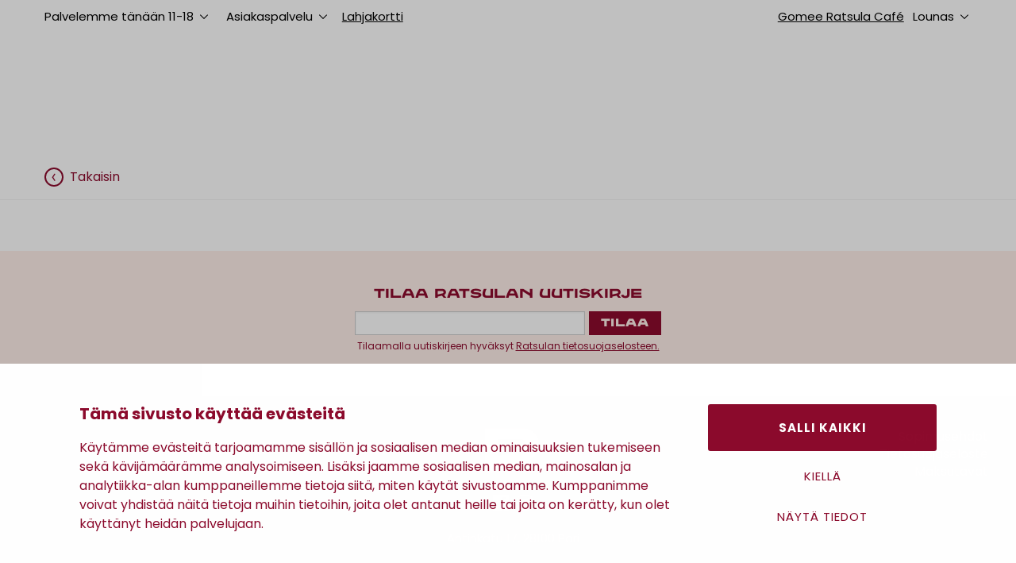

--- FILE ---
content_type: text/html; charset=utf-8
request_url: https://www.ratsula.fi/kampanja/Kesa
body_size: 13399
content:
<!DOCTYPE html>
<!--[if IE 8]><html class="no-js lt-ie9" lang="fi" dir="ltr"> <![endif]-->
<!--[if gt IE 8]><!--> <html class="no-js" lang="fi" dir="ltr"> <!--<![endif]-->
<head>
  <script id="Cookiebot" src="https://consent.cookiebot.com/uc.js" data-cbid="c076ceed-c805-435e-90c8-afb9a290a296" data-blockingmode="auto" type="text/javascript"></script><meta name="facebook-domain-verification" content="s3j2yqbzrgro118935ipet7ymg0a37" /><script>(function(c,u,s,t,o,b,a,r) {var e;c[o]=[];c[b]=a;e=u.createElement(s);r=u.getElementsByTagName(s)[0];e.async=1;e.src=t;r.parentNode.insertBefore(e,r);})(window,document,'script','https://script.custobar.com/7npot/custobar-urpyrqxm6ldg.js','cstbr','cstbrConfig',{"_companyToken":"CBR7NPOTVPPIWMRCS5IYA4BYUWEVL4LUPEJOYE6I"});</script><script>(function(w, t, f) {var s="script",o="_giosg",h="https://service.giosg.com",e,n;e=t.createElement(s);e.async=1;e.src=h+"/live2/"+f;w[o]=w[o]||function(){(w[o]._e=w[o]._e||[]).push(arguments)};w[o]._c=f;w[o]._h=h;n=t.getElementsByTagName(s)[0];n.parentNode.insertBefore(e,n);})(window,document,"c78ea380-cbc4-11e4-be1b-00163e0c01f2");</script><meta charset="utf-8" />
<link rel="shortcut icon" href="https://www.ratsula.fi/sites/all/themes/ratsula/favicon/favicon.ico" type="image/vnd.microsoft.icon" />
<meta property="og:image" content="https://www.ratsula.fi/sites/all/themes/ratsula/img/Ratsula_og_image.png" />
<link rel="apple-touch-icon" sizes="180x180" href="/sites/all/themes/ratsula/favicon/apple-touch-icon.png" />
<link rel="icon" type="image/png" sizes="32x32" href="/sites/all/themes/ratsula/favicon/favicon-32x32.png" />
<link rel="icon" type="image/png" sizes="16x16" href="/sites/all/themes/ratsula/favicon/favicon-16x16.png" />
<link rel="manifest" href="/sites/all/themes/ratsula/favicon/manifest.json" />
<link rel="mask-icon" href="/sites/all/themes/ratsula/favicon/safari-pinned-tab.svg" />
<meta name="theme-color" content="#ffffff" />
<meta name="viewport" content="width=device-width, initial-scale=1" />
<meta name="description" content="Ainutlaatuinen muotitavaratalo keskellä Poria. Ratsula on palveleva vaateliike jo neljännessä sukupolvessa ja neljässä kerroksessa. Porin laajin valikoima vaatteita, kenkiä, laukkuja ja muita asusteita." />
<meta name="keywords" content="vaateliike, pori, ratsula, muotitavaratalo, takit, kengät, laukut, muoti, kosmetiikka, korut, kahvila, lounas, sisustus, alusasut, pukeutumisneuvoja" />
<meta name="robots" content="follow, index" />
<meta name="generator" content="Drupal 7 (http://drupal.org)" />
<link rel="canonical" href="https://www.ratsula.fi/kampanja/Kesa" />
<link rel="shortlink" href="https://www.ratsula.fi/kampanja/Kesa" />
<meta http-equiv="content-language" content="fi" />
  <title>Sivua ei löytynyt | Muotitavaratalo Ratsula</title>
  <link type="text/css" rel="stylesheet" href="https://www.ratsula.fi/sites/default/files/css/css_ywqYrtSodM0qVMzAkOSnqZ_iBnAVpkSeD_yPtUN9tBk.css" media="all" />
<link type="text/css" rel="stylesheet" href="https://www.ratsula.fi/sites/default/files/css/css_bfY_CXck5VtR8KMXOrmhs0Uxj3GO7DjU3ZrUDwyqlAc.css" media="all" />
<link type="text/css" rel="stylesheet" href="https://www.ratsula.fi/sites/default/files/css/css_jENQOQqZCRFGZK__DTefxYiXR2RUf03k1ugj3_Vg7vk.css" media="all" />
<link type="text/css" rel="stylesheet" href="https://www.ratsula.fi/sites/default/files/css/css_XNF2Hn_ANYbkTQkYm90YtUtlGFkJv9RfUcPuOv8PfAo.css" media="all" />
  <script type="text/javascript">
<!--//--><![CDATA[//><!--
(function(w,d,s,l,i){w[l]=w[l]||[];w[l].push({'gtm.start':new Date().getTime(),event:'gtm.js'});var f=d.getElementsByTagName(s)[0];var j=d.createElement(s);var dl=l!='dataLayer'?'&l='+l:'';j.src='https://www.googletagmanager.com/gtm.js?id='+i+dl+'';j.async=true;f.parentNode.insertBefore(j,f);})(window,document,'script','dataLayer','GTM-NJX5XMM');
//--><!]]>
</script>
<script type="text/javascript" src="https://www.ratsula.fi/sites/all/modules/contrib/jquery_update/replace/jquery/1.10/jquery.min.js?v=1.10.2"></script>
<script type="text/javascript" src="https://www.ratsula.fi/misc/jquery-extend-3.4.0.js?v=1.10.2"></script>
<script type="text/javascript" src="https://www.ratsula.fi/misc/jquery-html-prefilter-3.5.0-backport.js?v=1.10.2"></script>
<script type="text/javascript" src="https://www.ratsula.fi/misc/jquery.once.js?v=1.2"></script>
<script type="text/javascript" src="https://www.ratsula.fi/misc/drupal.js?t8ut3r"></script>
<script type="text/javascript" src="https://www.ratsula.fi/sites/default/files/languages/fi_F3qFLJVbAehZVpFlulDw292Cs9uBKcYffVp-2H0S59w.js?t8ut3r"></script>
<script type="text/javascript" defer="defer" src="https://www.ratsula.fi/sites/all/modules/custom/ratsula_shop/js/shop.js?t8ut3r"></script>
<script type="text/javascript" defer="defer" src="https://www.ratsula.fi/sites/all/modules/custom/ratsula_shop/js/new-shop.js?t8ut3r"></script>
<script type="text/javascript" defer="defer" src="https://www.ratsula.fi/sites/all/modules/custom/ratsula_shop/js/love-notes.js?t8ut3r"></script>
<script type="text/javascript" src="https://www.ratsula.fi/sites/all/themes/ratsula/js/vue.js?t8ut3r"></script>
<script type="text/javascript" src="https://www.ratsula.fi/sites/all/themes/ratsula/js/swiper.js?t8ut3r"></script>
<script type="text/javascript" src="https://www.ratsula.fi/sites/all/themes/ratsula/js/scripts.js?t8ut3r"></script>
<script type="text/javascript" src="https://www.ratsula.fi/sites/all/themes/ratsula/js/misc.js?t8ut3r"></script>
<script type="text/javascript" src="https://www.ratsula.fi/sites/all/themes/ratsula/js/analytics.js?t8ut3r"></script>
<script type="text/javascript">
<!--//--><![CDATA[//><!--
jQuery.extend(Drupal.settings, {"basePath":"\/","pathPrefix":"","ajaxPageState":{"theme":"ratsula","theme_token":"7VSumYzrtiMJIvdNueeNb8rWbwgNR9wD8bKIVF2QqSo","js":{"sites\/all\/modules\/custom\/ratsula_shop\/js\/search.js":1,"0":1,"sites\/all\/modules\/contrib\/jquery_update\/replace\/jquery\/1.10\/jquery.min.js":1,"misc\/jquery-extend-3.4.0.js":1,"misc\/jquery-html-prefilter-3.5.0-backport.js":1,"misc\/jquery.once.js":1,"misc\/drupal.js":1,"public:\/\/languages\/fi_F3qFLJVbAehZVpFlulDw292Cs9uBKcYffVp-2H0S59w.js":1,"sites\/all\/modules\/custom\/ratsula_shop\/js\/shop.js":1,"sites\/all\/modules\/custom\/ratsula_shop\/js\/new-shop.js":1,"sites\/all\/modules\/custom\/ratsula_shop\/js\/love-notes.js":1,"sites\/all\/themes\/ratsula\/js\/vue.js":1,"sites\/all\/themes\/ratsula\/js\/swiper.js":1,"sites\/all\/themes\/ratsula\/js\/scripts.js":1,"sites\/all\/themes\/ratsula\/js\/misc.js":1,"sites\/all\/themes\/ratsula\/js\/analytics.js":1},"css":{"modules\/system\/system.base.css":1,"modules\/system\/system.theme.css":1,"modules\/field\/theme\/field.css":1,"modules\/node\/node.css":1,"modules\/search\/search.css":1,"modules\/user\/user.css":1,"sites\/all\/modules\/contrib\/views\/css\/views.css":1,"sites\/all\/modules\/contrib\/ckeditor\/css\/ckeditor.css":1,"sites\/all\/modules\/contrib\/media\/modules\/media_wysiwyg\/css\/media_wysiwyg.base.css":1,"sites\/all\/modules\/contrib\/ctools\/css\/ctools.css":1,"sites\/all\/themes\/ratsula\/css\/ratsula.css":1}},"ratsula_shop":{"tuoteryhmat":[{"tid":"234","title":"Naiset","link":"https:\/\/www.ratsula.fi\/tuotteet\/naiset"},{"tid":"278","title":"Miehet","link":"https:\/\/www.ratsula.fi\/tuotteet\/miehet"},{"tid":"258","title":"Lapset","link":"https:\/\/www.ratsula.fi\/tuotteet\/lapset"},{"tid":"646","title":"Laukut","link":"https:\/\/www.ratsula.fi\/tuotteet\/laukut"},{"tid":"268","title":"Koti","link":"https:\/\/www.ratsula.fi\/tuotteet\/koti"}],"default_brands":[{"floor":null,"brands":[]}],"brand_list":[{"tid":"238","name":"Esprit","url":"https:\/\/www.ratsula.fi\/brand\/esprit"},{"tid":"253","name":"Didriksons","url":"https:\/\/www.ratsula.fi\/brand\/didriksons"},{"tid":"257","name":"Unisa","url":"https:\/\/www.ratsula.fi\/brand\/unisa"},{"tid":"262","name":"Tommy Hilfiger","url":"https:\/\/www.ratsula.fi\/brand\/tommy-hilfiger"},{"tid":"271","name":"Aarikka","url":"https:\/\/www.ratsula.fi\/brand\/aarikka"},{"tid":"273","name":"Masai","url":"https:\/\/www.ratsula.fi\/brand\/masai"},{"tid":"275","name":"Mos Mosh","url":"https:\/\/www.ratsula.fi\/brand\/mos-mosh"},{"tid":"282","name":"Superdry","url":"https:\/\/www.ratsula.fi\/brand\/superdry"},{"tid":"285","name":"Makia","url":"https:\/\/www.ratsula.fi\/brand\/makia"},{"tid":"297","name":"Mac","url":"https:\/\/www.ratsula.fi\/brand\/mac"},{"tid":"298","name":"Camilla Thulin","url":"https:\/\/www.ratsula.fi\/brand\/camilla-thulin"},{"tid":"302","name":"Gugguu","url":"https:\/\/www.ratsula.fi\/brand\/gugguu"},{"tid":"313","name":"Guess","url":"https:\/\/www.ratsula.fi\/brand\/guess"},{"tid":"315","name":"Holebrook","url":"https:\/\/www.ratsula.fi\/brand\/holebrook"},{"tid":"316","name":"Steve Madden","url":"https:\/\/www.ratsula.fi\/brand\/steve-madden"},{"tid":"317","name":"Ted Baker","url":"https:\/\/www.ratsula.fi\/brand\/ted-baker"},{"tid":"328","name":"Esprit Collection","url":"https:\/\/www.ratsula.fi\/brand\/esprit-collection"},{"tid":"331","name":"Pius Gabor","url":"https:\/\/www.ratsula.fi\/brand\/pius-gabor"},{"tid":"333","name":"H\u00f6gl","url":"https:\/\/www.ratsula.fi\/brand\/hogl"},{"tid":"336","name":"Junge","url":"https:\/\/www.ratsula.fi\/brand\/junge"},{"tid":"337","name":"Ara shoes","url":"https:\/\/www.ratsula.fi\/brand\/ara-shoes"},{"tid":"338","name":"Name It","url":"https:\/\/www.ratsula.fi\/brand\/name-it"},{"tid":"344","name":"Lil\u0027 Atelier","url":"https:\/\/www.ratsula.fi\/brand\/lil-atelier"},{"tid":"347","name":"Balmuir","url":"https:\/\/www.ratsula.fi\/brand\/balmuir"},{"tid":"348","name":"Vila","url":"https:\/\/www.ratsula.fi\/brand\/vila"},{"tid":"349","name":"Selected Homme","url":"https:\/\/www.ratsula.fi\/brand\/selected-homme"},{"tid":"352","name":"Molo","url":"https:\/\/www.ratsula.fi\/brand\/molo"},{"tid":"354","name":"Gant","url":"https:\/\/www.ratsula.fi\/brand\/gant"},{"tid":"355","name":"Metsola","url":"https:\/\/www.ratsula.fi\/brand\/metsola"},{"tid":"356","name":"Pavement","url":"https:\/\/www.ratsula.fi\/brand\/pavement"},{"tid":"361","name":"Only \u0026 Sons","url":"https:\/\/www.ratsula.fi\/brand\/only-sons"},{"tid":"366","name":"Nanso","url":"https:\/\/www.ratsula.fi\/brand\/nanso"},{"tid":"369","name":"Marimekko","url":"https:\/\/www.ratsula.fi\/brand\/marimekko"},{"tid":"370","name":"Red Button","url":"https:\/\/www.ratsula.fi\/brand\/red-button"},{"tid":"371","name":"InWear","url":"https:\/\/www.ratsula.fi\/brand\/inwear"},{"tid":"373","name":"Part Two","url":"https:\/\/www.ratsula.fi\/brand\/part-two"},{"tid":"375","name":"Michael Kors","url":"https:\/\/www.ratsula.fi\/brand\/michael-kors"},{"tid":"376","name":"Monari","url":"https:\/\/www.ratsula.fi\/brand\/monari"},{"tid":"377","name":"Vagabond","url":"https:\/\/www.ratsula.fi\/brand\/vagabond"},{"tid":"382","name":"Lakrids by B\u00fclow","url":"https:\/\/www.ratsula.fi\/brand\/lakrids-bulow"},{"tid":"383","name":"Second Female","url":"https:\/\/www.ratsula.fi\/brand\/second-female"},{"tid":"384","name":"Ten Points","url":"https:\/\/www.ratsula.fi\/brand\/ten-points"},{"tid":"385","name":"Gabor","url":"https:\/\/www.ratsula.fi\/brand\/gabor"},{"tid":"394","name":"Gerry Weber","url":"https:\/\/www.ratsula.fi\/brand\/gerry-weber"},{"tid":"395","name":"Caprice","url":"https:\/\/www.ratsula.fi\/brand\/caprice"},{"tid":"396","name":"Tommy Jeans","url":"https:\/\/www.ratsula.fi\/brand\/tommy-jeans"},{"tid":"397","name":"Billebeino","url":"https:\/\/www.ratsula.fi\/brand\/billebeino"},{"tid":"398","name":"Okays","url":"https:\/\/www.ratsula.fi\/brand\/okays"},{"tid":"401","name":"Rieker","url":"https:\/\/www.ratsula.fi\/brand\/rieker"},{"tid":"402","name":"Joseph Ribkoff","url":"https:\/\/www.ratsula.fi\/brand\/joseph-ribkoff"},{"tid":"403","name":"Carhartt WIP","url":"https:\/\/www.ratsula.fi\/brand\/carhartt-wip"},{"tid":"405","name":"Marc O\u00b4Polo","url":"https:\/\/www.ratsula.fi\/brand\/marc-opolo"},{"tid":"407","name":"Samoon","url":"https:\/\/www.ratsula.fi\/brand\/samoon"},{"tid":"410","name":"Betty Barclay","url":"https:\/\/www.ratsula.fi\/brand\/betty-barclay"},{"tid":"432","name":"Samsoe Samsoe","url":"https:\/\/www.ratsula.fi\/brand\/samsoe-samsoe"},{"tid":"434","name":"Lasessor","url":"https:\/\/www.ratsula.fi\/brand\/lasessor"},{"tid":"435","name":"Igi\u0026Co","url":"https:\/\/www.ratsula.fi\/brand\/igico"},{"tid":"436","name":"Sn\u00f6 of Sweden","url":"https:\/\/www.ratsula.fi\/brand\/sno-sweden"},{"tid":"437","name":"Komrads","url":"https:\/\/www.ratsula.fi\/brand\/komrads"},{"tid":"438","name":"Edblad","url":"https:\/\/www.ratsula.fi\/brand\/edblad"},{"tid":"440","name":"TopMan","url":"https:\/\/www.ratsula.fi\/brand\/topman"},{"tid":"441","name":"Fred Perry","url":"https:\/\/www.ratsula.fi\/brand\/fred-perry"},{"tid":"443","name":"Turo","url":"https:\/\/www.ratsula.fi\/brand\/turo"},{"tid":"444","name":"Bugatti","url":"https:\/\/www.ratsula.fi\/brand\/bugatti"},{"tid":"447","name":"Tiger of Sweden","url":"https:\/\/www.ratsula.fi\/brand\/tiger-sweden"},{"tid":"449","name":"Boss","url":"https:\/\/www.ratsula.fi\/brand\/boss"},{"tid":"450","name":"Sand","url":"https:\/\/www.ratsula.fi\/brand\/sand"},{"tid":"452","name":"Randers","url":"https:\/\/www.ratsula.fi\/brand\/randers"},{"tid":"456","name":"Wonders","url":"https:\/\/www.ratsula.fi\/brand\/wonders"},{"tid":"457","name":"Nude of Scandinavia","url":"https:\/\/www.ratsula.fi\/brand\/nude-scandinavia"},{"tid":"458","name":"Bj\u00f6rn Borg","url":"https:\/\/www.ratsula.fi\/brand\/bjorn-borg"},{"tid":"459","name":"Casa Moda","url":"https:\/\/www.ratsula.fi\/brand\/casa-moda"},{"tid":"460","name":"S.T.I","url":"https:\/\/www.ratsula.fi\/brand\/sti"},{"tid":"461","name":"Frank Lyman","url":"https:\/\/www.ratsula.fi\/brand\/frank-lyman"},{"tid":"462","name":"Calvin Klein","url":"https:\/\/www.ratsula.fi\/brand\/calvin-klein"},{"tid":"465","name":"Hey Dude","url":"https:\/\/www.ratsula.fi\/brand\/hey-dude"},{"tid":"467","name":"Jack \u0026 Jones","url":"https:\/\/www.ratsula.fi\/brand\/jack-jones"},{"tid":"468","name":"Chimi","url":"https:\/\/www.ratsula.fi\/brand\/chimi"},{"tid":"469","name":"Vera Mont","url":"https:\/\/www.ratsula.fi\/brand\/vera-mont"},{"tid":"473","name":"Meyer","url":"https:\/\/www.ratsula.fi\/brand\/meyer"},{"tid":"474","name":"Petrifun","url":"https:\/\/www.ratsula.fi\/brand\/petrifun"},{"tid":"475","name":"Lady Avenue","url":"https:\/\/www.ratsula.fi\/brand\/lady-avenue"},{"tid":"476","name":"Pastunette","url":"https:\/\/www.ratsula.fi\/brand\/pastunette"},{"tid":"477","name":"The FLEXX","url":"https:\/\/www.ratsula.fi\/brand\/flexx"},{"tid":"479","name":"Desantra","url":"https:\/\/www.ratsula.fi\/brand\/desantra"},{"tid":"480","name":"KN Collection","url":"https:\/\/www.ratsula.fi\/brand\/kn-collection"},{"tid":"481","name":"Ratsula","url":"https:\/\/www.ratsula.fi\/brand\/ratsula"},{"tid":"488","name":"Handed by","url":"https:\/\/www.ratsula.fi\/brand\/handed"},{"tid":"489","name":"Soya Concept","url":"https:\/\/www.ratsula.fi\/brand\/soya-concept"},{"tid":"492","name":"Les Deux","url":"https:\/\/www.ratsula.fi\/brand\/les-deux"},{"tid":"496","name":"Kuvaamataito Suvi Kari","url":"https:\/\/www.ratsula.fi\/brand\/kuvaamataito-suvi-kari"},{"tid":"499","name":"Parajumpers","url":"https:\/\/www.ratsula.fi\/brand\/parajumpers"},{"tid":"505","name":"Flare","url":"https:\/\/www.ratsula.fi\/brand\/flare"},{"tid":"506","name":"Gil Bret","url":"https:\/\/www.ratsula.fi\/brand\/gil-bret"},{"tid":"507","name":"Beaumont","url":"https:\/\/www.ratsula.fi\/brand\/beaumont"},{"tid":"508","name":"Joutsen","url":"https:\/\/www.ratsula.fi\/brand\/joutsen"},{"tid":"510","name":"Ril\u0027s","url":"https:\/\/www.ratsula.fi\/brand\/rils"},{"tid":"513","name":"Comma","url":"https:\/\/www.ratsula.fi\/brand\/comma"},{"tid":"515","name":"Sauso","url":"https:\/\/www.ratsula.fi\/brand\/sauso"},{"tid":"519","name":"Reset","url":"https:\/\/www.ratsula.fi\/brand\/reset"},{"tid":"522","name":"Gerry Weber Edition","url":"https:\/\/www.ratsula.fi\/brand\/gerry-weber-edition"},{"tid":"523","name":"Saki","url":"https:\/\/www.ratsula.fi\/brand\/saki"},{"tid":"524","name":"Markberg","url":"https:\/\/www.ratsula.fi\/brand\/markberg"},{"tid":"525","name":"Luhta","url":"https:\/\/www.ratsula.fi\/brand\/luhta"},{"tid":"531","name":"Musse \u0026 Cloud","url":"https:\/\/www.ratsula.fi\/brand\/musse-cloud"},{"tid":"532","name":"Katri Niskanen","url":"https:\/\/www.ratsula.fi\/brand\/katri-niskanen"},{"tid":"534","name":"Triumph","url":"https:\/\/www.ratsula.fi\/brand\/triumph"},{"tid":"541","name":"Hehku","url":"https:\/\/www.ratsula.fi\/brand\/hehku"},{"tid":"542","name":"Ralph Lauren","url":"https:\/\/www.ratsula.fi\/brand\/ralph-lauren"},{"tid":"543","name":"Charlie Choe","url":"https:\/\/www.ratsula.fi\/brand\/charlie-choe"},{"tid":"546","name":"Ana Alcazar","url":"https:\/\/www.ratsula.fi\/brand\/ana-alcazar"},{"tid":"548","name":"Ringella","url":"https:\/\/www.ratsula.fi\/brand\/ringella"},{"tid":"550","name":"Lene Bjerre","url":"https:\/\/www.ratsula.fi\/brand\/lene-bjerre"},{"tid":"551","name":"Vogue","url":"https:\/\/www.ratsula.fi\/brand\/vogue"},{"tid":"552","name":"Trofe","url":"https:\/\/www.ratsula.fi\/brand\/trofe"},{"tid":"553","name":"Starling","url":"https:\/\/www.ratsula.fi\/brand\/starling"},{"tid":"555","name":"Selected Femme","url":"https:\/\/www.ratsula.fi\/brand\/selected-femme"},{"tid":"556","name":"Panama Jack","url":"https:\/\/www.ratsula.fi\/brand\/panama-jack"},{"tid":"557","name":"Calvin Klein","url":"https:\/\/www.ratsula.fi\/brand\/calvin-klein-0"},{"tid":"558","name":"Laurie","url":"https:\/\/www.ratsula.fi\/brand\/laurie"},{"tid":"559","name":"Anita","url":"https:\/\/www.ratsula.fi\/brand\/anita"},{"tid":"560","name":"Nature","url":"https:\/\/www.ratsula.fi\/brand\/nature"},{"tid":"561","name":"Rabe","url":"https:\/\/www.ratsula.fi\/brand\/rabe"},{"tid":"563","name":"Repeat Cashmere","url":"https:\/\/www.ratsula.fi\/brand\/repeat-cashmere"},{"tid":"565","name":"Marlies Dekkers","url":"https:\/\/www.ratsula.fi\/brand\/marlies-dekkers"},{"tid":"566","name":"UGG","url":"https:\/\/www.ratsula.fi\/brand\/ugg"},{"tid":"567","name":"Gestuz","url":"https:\/\/www.ratsula.fi\/brand\/gestuz"},{"tid":"570","name":"Culture","url":"https:\/\/www.ratsula.fi\/brand\/culture"},{"tid":"571","name":"Malina","url":"https:\/\/www.ratsula.fi\/brand\/malina"},{"tid":"572","name":"Very Nice","url":"https:\/\/www.ratsula.fi\/brand\/very-nice"},{"tid":"575","name":"Fuchs \u0026 Schmitt","url":"https:\/\/www.ratsula.fi\/brand\/fuchs-schmitt"},{"tid":"577","name":"Lebek","url":"https:\/\/www.ratsula.fi\/brand\/lebek"},{"tid":"581","name":"Damella","url":"https:\/\/www.ratsula.fi\/brand\/damella"},{"tid":"582","name":"DKNY","url":"https:\/\/www.ratsula.fi\/brand\/dkny"},{"tid":"583","name":"Human Scales","url":"https:\/\/www.ratsula.fi\/brand\/human-scales"},{"tid":"595","name":"ReVie","url":"https:\/\/www.ratsula.fi\/brand\/revie"},{"tid":"597","name":"Ecco","url":"https:\/\/www.ratsula.fi\/brand\/ecco"},{"tid":"599","name":"Levete Room","url":"https:\/\/www.ratsula.fi\/brand\/levete-room"},{"tid":"602","name":"Inuikii","url":"https:\/\/www.ratsula.fi\/brand\/inuikii"},{"tid":"603","name":"Rainkiss","url":"https:\/\/www.ratsula.fi\/brand\/rainkiss"},{"tid":"609","name":"Falke","url":"https:\/\/www.ratsula.fi\/brand\/falke"},{"tid":"611","name":"Vamsko","url":"https:\/\/www.ratsula.fi\/brand\/vamsko"},{"tid":"618","name":"Salon Lakkitehdas","url":"https:\/\/www.ratsula.fi\/brand\/salon-lakkitehdas"},{"tid":"619","name":"Sloggi","url":"https:\/\/www.ratsula.fi\/brand\/sloggi"},{"tid":"620","name":"Neuw","url":"https:\/\/www.ratsula.fi\/brand\/neuw"},{"tid":"621","name":"Camel Active","url":"https:\/\/www.ratsula.fi\/brand\/camel-active"},{"tid":"622","name":"Wushu","url":"https:\/\/www.ratsula.fi\/brand\/wushu"},{"tid":"626","name":"A. Kjaerbede","url":"https:\/\/www.ratsula.fi\/brand\/kjaerbede"},{"tid":"627","name":"Lloyd","url":"https:\/\/www.ratsula.fi\/brand\/lloyd"},{"tid":"628","name":"Mey","url":"https:\/\/www.ratsula.fi\/brand\/mey"},{"tid":"631","name":"Venti","url":"https:\/\/www.ratsula.fi\/brand\/venti"},{"tid":"632","name":"Hupi","url":"https:\/\/www.ratsula.fi\/brand\/hupi"},{"tid":"634","name":"Bloomingville","url":"https:\/\/www.ratsula.fi\/brand\/bloomingville"},{"tid":"637","name":"Sunni Sabbi","url":"https:\/\/www.ratsula.fi\/brand\/sunni-sabbi"},{"tid":"642","name":"Sandqvist","url":"https:\/\/www.ratsula.fi\/brand\/sandqvist"},{"tid":"643","name":"Wasabi","url":"https:\/\/www.ratsula.fi\/brand\/wasabi"},{"tid":"658","name":"Gauhar Helsinki","url":"https:\/\/www.ratsula.fi\/brand\/gauhar-helsinki"},{"tid":"668","name":"Save The Duck","url":"https:\/\/www.ratsula.fi\/brand\/save-duck"},{"tid":"669","name":"Milo","url":"https:\/\/www.ratsula.fi\/brand\/milo"},{"tid":"670","name":"S4","url":"https:\/\/www.ratsula.fi\/brand\/s4"},{"tid":"671","name":"Daniel Hechter","url":"https:\/\/www.ratsula.fi\/brand\/daniel-hechter"},{"tid":"684","name":"Pentik","url":"https:\/\/www.ratsula.fi\/brand\/pentik"},{"tid":"687","name":"Guide London","url":"https:\/\/www.ratsula.fi\/brand\/guide-london"},{"tid":"688","name":"Wolford","url":"https:\/\/www.ratsula.fi\/brand\/wolford"},{"tid":"696","name":"Clarks","url":"https:\/\/www.ratsula.fi\/brand\/clarks"},{"tid":"697","name":"Ida Sj\u00f6stedt","url":"https:\/\/www.ratsula.fi\/brand\/ida-sjostedt"},{"tid":"700","name":"Gustav","url":"https:\/\/www.ratsula.fi\/brand\/gustav"},{"tid":"701","name":"Pip Studio","url":"https:\/\/www.ratsula.fi\/brand\/pip-studio"},{"tid":"702","name":"Anna Montana","url":"https:\/\/www.ratsula.fi\/brand\/anna-montana"},{"tid":"703","name":"Hoff","url":"https:\/\/www.ratsula.fi\/brand\/hoff"},{"tid":"704","name":"Karhu","url":"https:\/\/www.ratsula.fi\/brand\/karhu"},{"tid":"709","name":"Anno","url":"https:\/\/www.ratsula.fi\/brand\/anno"},{"tid":"711","name":"Matex","url":"https:\/\/www.ratsula.fi\/brand\/matex"},{"tid":"712","name":"Watercult","url":"https:\/\/www.ratsula.fi\/brand\/watercult"},{"tid":"713","name":"Miss Mary","url":"https:\/\/www.ratsula.fi\/brand\/miss-mary"},{"tid":"714","name":"Mey","url":"https:\/\/www.ratsula.fi\/brand\/mey-0"},{"tid":"715","name":"YAS","url":"https:\/\/www.ratsula.fi\/brand\/yas"},{"tid":"719","name":"Dr. Martens","url":"https:\/\/www.ratsula.fi\/brand\/dr-martens"},{"tid":"721","name":"Bukela","url":"https:\/\/www.ratsula.fi\/brand\/bukela"},{"tid":"723","name":"BOW19","url":"https:\/\/www.ratsula.fi\/brand\/bow19"},{"tid":"726","name":"Lyle \u0026 Scott","url":"https:\/\/www.ratsula.fi\/brand\/lyle-scott"},{"tid":"727","name":"Street One","url":"https:\/\/www.ratsula.fi\/brand\/street-one"},{"tid":"728","name":"Compli K","url":"https:\/\/www.ratsula.fi\/brand\/compli-k"},{"tid":"731","name":"WOUF","url":"https:\/\/www.ratsula.fi\/brand\/wouf"},{"tid":"732","name":"Marina\u0027s Lab","url":"https:\/\/www.ratsula.fi\/brand\/marinas-lab"},{"tid":"741","name":"Woolberg","url":"https:\/\/www.ratsula.fi\/brand\/woolberg"},{"tid":"742","name":"Malm\u00f6 Chokladfabrik","url":"https:\/\/www.ratsula.fi\/brand\/malmo-chokladfabrik"},{"tid":"749","name":"Rue de Femme","url":"https:\/\/www.ratsula.fi\/brand\/rue-de-femme"},{"tid":"750","name":"Bruuns Bazaar","url":"https:\/\/www.ratsula.fi\/brand\/bruuns-bazaar"},{"tid":"751","name":"PBO","url":"https:\/\/www.ratsula.fi\/brand\/pbo"},{"tid":"754","name":"Saint Tropez","url":"https:\/\/www.ratsula.fi\/brand\/saint-tropez"},{"tid":"757","name":"Matinique","url":"https:\/\/www.ratsula.fi\/brand\/matinique"},{"tid":"758","name":"Woden","url":"https:\/\/www.ratsula.fi\/brand\/woden"},{"tid":"759","name":"LaTalia","url":"https:\/\/www.ratsula.fi\/brand\/latalia"},{"tid":"760","name":"Camper","url":"https:\/\/www.ratsula.fi\/brand\/camper"},{"tid":"761","name":"Reebok","url":"https:\/\/www.ratsula.fi\/brand\/reebok"},{"tid":"762","name":"Woz?","url":"https:\/\/www.ratsula.fi\/brand\/woz"},{"tid":"763","name":"Baron Filou","url":"https:\/\/www.ratsula.fi\/brand\/baron-filou"},{"tid":"765","name":"Softcare","url":"https:\/\/www.ratsula.fi\/brand\/softcare"},{"tid":"766","name":"Springyard","url":"https:\/\/www.ratsula.fi\/brand\/springyard"},{"tid":"767","name":"Pedag","url":"https:\/\/www.ratsula.fi\/brand\/pedag"},{"tid":"768","name":"Oh! My Sandals","url":"https:\/\/www.ratsula.fi\/brand\/oh-my-sandals"},{"tid":"769","name":"Sleepers","url":"https:\/\/www.ratsula.fi\/brand\/sleepers"},{"tid":"770","name":"Hunter","url":"https:\/\/www.ratsula.fi\/brand\/hunter"},{"tid":"771","name":"American Dreams","url":"https:\/\/www.ratsula.fi\/brand\/american-dreams"}],"searchShortcuts":{"buttons":[{"name":"Naiset","url":"\/tuotteet\/naiset"},{"name":"Miehet","url":"\/tuotteet\/miehet"},{"name":"Lapset","url":"\/tuotteet\/lapset"},{"name":"Laukut","url":"\/tuotteet\/laukut"},{"name":"Koti","url":"\/tuotteet\/koti"},{"name":"Outlet","url":"\/ale"},{"name":"Br\u00e4ndit","url":"\/brandit"}],"links":[{"name":"Kanta-asiakkuus","url":"\/kanta-asiakkuus"},{"name":"Lahjakortti","url":"\/tuotteet\/lahjakortti"},{"name":"Minun Ratsula -sovellus","url":"\/app"},{"name":"Pukeutumisneuvonta","url":"\/muotitavaratalo\/pukeutumisneuvojat"},{"name":"Ompelupalvelu","url":"\/muotitavaratalo\/ompelupalvelu-0"},{"name":"Pys\u00e4k\u00f6inti","url":"\/muotitavaratalo\/pysakointi"},{"name":"Gomee Ratsula Caf\u00e9","url":"\/muotitavaratalo\/gomee-ratsula-cafe"}]},"menu":[{"children":[],"level":0,"mainLvlId":null,"prevLvlId":null,"term":{"name":"Verkkokauppa","tid":-100},"url":"\/tuotteet"},{"term":{"tid":"234","name":"Naiset"},"children":[{"term":{"tid":"235","name":"Vaatteet"},"children":[{"term":{"tid":"250","name":"Neuleet"},"children":[{"term":{"tid":"251","name":"Neulepuserot"},"children":[],"url":"\/tuotteet\/naiset\/vaatteet\/neuleet\/neulepuserot"},{"term":{"tid":"277","name":" Neuletakit ja -liivit"},"children":[],"url":"\/tuotteet\/naiset\/vaatteet\/neuleet\/neuletakit-ja-liivit"}],"url":"\/tuotteet\/naiset\/vaatteet\/neuleet"},{"term":{"tid":"596","name":"Mekot"},"children":[{"term":{"tid":"300","name":"Arkimekot"},"children":[],"url":"\/tuotteet\/naiset\/vaatteet\/mekot\/arkimekot"},{"term":{"tid":"718","name":"Neulemekot"},"children":[],"url":"\/tuotteet\/naiset\/vaatteet\/mekot\/neulemekot"},{"term":{"tid":"400","name":"Juhlamekot"},"children":[],"url":"\/tuotteet\/naiset\/vaatteet\/mekot\/juhlamekot"}],"url":"\/tuotteet\/naiset\/vaatteet\/mekot"},{"term":{"tid":"236","name":"Paidat ja tunikat"},"children":[{"term":{"tid":"237","name":"Paidat, puserot ja tunikat"},"children":[],"url":"\/tuotteet\/naiset\/vaatteet\/paidat-ja-tunikat\/paidat-puserot-ja-tunikat"},{"term":{"tid":"252","name":"Trikoopaidat ja -tunikat"},"children":[],"url":"\/tuotteet\/naiset\/vaatteet\/paidat-ja-tunikat\/trikoopaidat-ja-tunikat"},{"term":{"tid":"325","name":"Collegepaidat ja hupparit"},"children":[],"url":"\/tuotteet\/naiset\/vaatteet\/paidat-ja-tunikat\/collegepaidat-ja-hupparit"}],"url":"\/tuotteet\/naiset\/vaatteet\/paidat-ja-tunikat"},{"term":{"tid":"244","name":"Housut"},"children":[{"term":{"tid":"404","name":"Shortsit"},"children":[],"url":"\/tuotteet\/naiset\/vaatteet\/housut\/shortsit"},{"term":{"tid":"296","name":"Farkut"},"children":[],"url":"\/tuotteet\/naiset\/vaatteet\/housut\/farkut"},{"term":{"tid":"246","name":"Housut"},"children":[],"url":"\/tuotteet\/naiset\/vaatteet\/housut\/housut"},{"term":{"tid":"245","name":" College- ja trikoohousut"},"children":[],"url":"\/tuotteet\/naiset\/vaatteet\/housut\/college-ja-trikoohousut"}],"url":"\/tuotteet\/naiset\/vaatteet\/housut"},{"term":{"tid":"326","name":"Bleiserit ja jakut"},"children":[],"url":"\/tuotteet\/naiset\/vaatteet\/bleiserit-ja-jakut"},{"term":{"tid":"247","name":"Hameet"},"children":[],"url":"\/tuotteet\/naiset\/vaatteet\/hameet"},{"term":{"tid":"311","name":"Haalarit"},"children":[],"url":"\/tuotteet\/naiset\/vaatteet\/haalarit"}],"url":"\/tuotteet\/naiset\/vaatteet"},{"term":{"tid":"248","name":"Takit"},"children":[{"term":{"tid":"710","name":"Sadetakit"},"children":[],"url":"\/tuotteet\/naiset\/takit\/sadetakit"},{"term":{"tid":"598","name":"Villakangastakit"},"children":[],"url":"\/tuotteet\/naiset\/takit\/villakangastakit"},{"term":{"tid":"497","name":"Toppa- ja untuvatakit"},"children":[],"url":"\/tuotteet\/naiset\/takit\/toppa-ja-untuvatakit"},{"term":{"tid":"493","name":"Talvitakit"},"children":[],"url":"\/tuotteet\/naiset\/takit\/talvitakit"},{"term":{"tid":"249","name":"Kevyet takit"},"children":[],"url":"\/tuotteet\/naiset\/takit\/kevyet-takit"}],"url":"\/tuotteet\/naiset\/takit"},{"term":{"tid":"241","name":"Asusteet"},"children":[{"term":{"tid":"378","name":"Aurinkolasit"},"children":[],"url":"\/tuotteet\/naiset\/asusteet\/aurinkolasit"},{"term":{"tid":"667","name":"Heijastimet"},"children":[],"url":"\/tuotteet\/naiset\/asusteet\/heijastimet"},{"term":{"tid":"661","name":"Hiusasusteet"},"children":[],"url":"\/tuotteet\/naiset\/asusteet\/hiusasusteet"},{"term":{"tid":"451","name":"K\u00e4sineet"},"children":[],"url":"\/tuotteet\/naiset\/asusteet\/kasineet"},{"term":{"tid":"656","name":"Sateenvarjot"},"children":[],"url":"\/tuotteet\/naiset\/asusteet\/sateenvarjot"},{"term":{"tid":"381","name":"P\u00e4\u00e4hineet"},"children":[{"term":{"tid":"665","name":"Hatut"},"children":[],"url":"\/tuotteet\/naiset\/asusteet\/paahineet\/hatut"},{"term":{"tid":"664","name":"Pipot"},"children":[],"url":"\/tuotteet\/naiset\/asusteet\/paahineet\/pipot"}],"url":"\/tuotteet\/naiset\/asusteet\/paahineet"},{"term":{"tid":"242","name":"Huivit"},"children":[],"url":"\/tuotteet\/naiset\/asusteet\/huivit"},{"term":{"tid":"243","name":"Vy\u00f6t"},"children":[],"url":"\/tuotteet\/naiset\/asusteet\/vyot"},{"term":{"tid":"666","name":"Muut asusteet"},"children":[],"url":"\/tuotteet\/naiset\/asusteet\/muut-asusteet-0"}],"url":"\/tuotteet\/naiset\/asusteet"},{"term":{"tid":"254","name":"Keng\u00e4t"},"children":[{"term":{"tid":"663","name":"Kotitossut"},"children":[],"url":"\/tuotteet\/naiset\/kengat\/kotitossut"},{"term":{"tid":"334","name":"Nilkkurit ja saappaat"},"children":[],"url":"\/tuotteet\/naiset\/kengat\/nilkkurit-ja-saappaat"},{"term":{"tid":"255","name":"Vapaa-ajan keng\u00e4t"},"children":[],"url":"\/tuotteet\/naiset\/kengat\/vapaa-ajan-kengat"},{"term":{"tid":"274","name":"Juhlakeng\u00e4t"},"children":[],"url":"\/tuotteet\/naiset\/kengat\/juhlakengat"}],"url":"\/tuotteet\/naiset\/kengat"},{"term":{"tid":"294","name":"Korut"},"children":[{"term":{"tid":"295","name":"Korvakorut"},"children":[],"url":"\/tuotteet\/naiset\/korut\/korvakorut"},{"term":{"tid":"463","name":"Kaulakorut"},"children":[],"url":"\/tuotteet\/naiset\/korut\/kaulakorut"},{"term":{"tid":"464","name":"Rannekorut"},"children":[],"url":"\/tuotteet\/naiset\/korut\/rannekorut"}],"url":"\/tuotteet\/naiset\/korut"},{"term":{"tid":"364","name":"Alusasut"},"children":[{"term":{"tid":"544","name":"Rintaliivit"},"children":[],"url":"\/tuotteet\/naiset\/alusasut\/rintaliivit"},{"term":{"tid":"368","name":"Kotiasut"},"children":[],"url":"\/tuotteet\/naiset\/alusasut\/kotiasut"},{"term":{"tid":"365","name":"  Alusasut"},"children":[],"url":"\/tuotteet\/naiset\/alusasut\/alusasut"},{"term":{"tid":"380","name":"Sukat ja sukkahousut"},"children":[],"url":"\/tuotteet\/naiset\/alusasut\/sukat-ja-sukkahousut"},{"term":{"tid":"367","name":"Y\u00f6asut"},"children":[],"url":"\/tuotteet\/naiset\/alusasut\/yoasut"}],"url":"\/tuotteet\/naiset\/alusasut"},{"term":{"tid":"623","name":"Uima-asut"},"children":[{"term":{"tid":"630","name":"Bikinit"},"children":[],"url":"\/tuotteet\/naiset\/uima-asut\/bikinit"},{"term":{"tid":"624","name":"Ranta-asut"},"children":[],"url":"\/tuotteet\/naiset\/uima-asut\/ranta-asut"},{"term":{"tid":"629","name":"Uimapuvut"},"children":[],"url":"\/tuotteet\/naiset\/uima-asut\/uimapuvut"}],"url":"\/tuotteet\/naiset\/uima-asut"}],"url":"\/tuotteet\/naiset"},{"term":{"tid":"278","name":"Miehet"},"children":[{"term":{"tid":"279","name":"Vaatteet"},"children":[{"term":{"tid":"442","name":"Yhdistetakit ja bleiserit"},"children":[],"url":"\/tuotteet\/miehet\/vaatteet\/yhdistetakit-ja-bleiserit"},{"term":{"tid":"574","name":"Puvut"},"children":[],"url":"\/tuotteet\/miehet\/vaatteet\/puvut"},{"term":{"tid":"290","name":"Neuleet"},"children":[{"term":{"tid":"291","name":"Neulepuserot"},"children":[],"url":"\/tuotteet\/miehet\/vaatteet\/neuleet\/neulepuserot"},{"term":{"tid":"327","name":" Neuletakit ja -liivit"},"children":[],"url":"\/tuotteet\/miehet\/vaatteet\/neuleet\/neuletakit-ja-liivit"}],"url":"\/tuotteet\/miehet\/vaatteet\/neuleet"},{"term":{"tid":"280","name":"Paidat"},"children":[{"term":{"tid":"286","name":"Kauluspaidat"},"children":[{"term":{"tid":"287","name":"Kauluspaidat"},"children":[],"url":"\/tuotteet\/miehet\/vaatteet\/paidat\/kauluspaidat\/kauluspaidat"},{"term":{"tid":"372","name":"Lyhythihaiset paidat"},"children":[],"url":"\/tuotteet\/miehet\/vaatteet\/paidat\/kauluspaidat\/lyhythihaiset-paidat"}],"url":"\/tuotteet\/miehet\/vaatteet\/paidat\/kauluspaidat"},{"term":{"tid":"281","name":"T-paidat"},"children":[],"url":"\/tuotteet\/miehet\/vaatteet\/paidat\/t-paidat"},{"term":{"tid":"283","name":"Pikeepaidat"},"children":[],"url":"\/tuotteet\/miehet\/vaatteet\/paidat\/pikeepaidat"},{"term":{"tid":"284","name":"Collegepaidat ja hupparit"},"children":[],"url":"\/tuotteet\/miehet\/vaatteet\/paidat\/collegepaidat-ja-hupparit"}],"url":"\/tuotteet\/miehet\/vaatteet\/paidat"},{"term":{"tid":"292","name":"Housut"},"children":[{"term":{"tid":"363","name":"Housut"},"children":[],"url":"\/tuotteet\/miehet\/vaatteet\/housut\/housut"},{"term":{"tid":"362","name":"Farkut"},"children":[],"url":"\/tuotteet\/miehet\/vaatteet\/housut\/farkut"},{"term":{"tid":"353","name":"Shortsit"},"children":[],"url":"\/tuotteet\/miehet\/vaatteet\/housut\/shortsit"},{"term":{"tid":"293","name":"Collegehousut"},"children":[],"url":"\/tuotteet\/miehet\/vaatteet\/housut\/collegehousut"}],"url":"\/tuotteet\/miehet\/vaatteet\/housut"}],"url":"\/tuotteet\/miehet\/vaatteet"},{"term":{"tid":"288","name":"Takit"},"children":[{"term":{"tid":"686","name":"Villakangastakit"},"children":[],"url":"\/tuotteet\/miehet\/takit\/villakangastakit"},{"term":{"tid":"498","name":"Talvitakit"},"children":[],"url":"\/tuotteet\/miehet\/takit\/talvitakit"},{"term":{"tid":"512","name":"Nahkatakit"},"children":[],"url":"\/tuotteet\/miehet\/takit\/nahkatakit"},{"term":{"tid":"289","name":"Kev\u00e4ttakit"},"children":[],"url":"\/tuotteet\/miehet\/takit\/kevattakit"},{"term":{"tid":"391","name":"Toppa- ja untuvatakit"},"children":[],"url":"\/tuotteet\/miehet\/takit\/toppa-ja-untuvatakit"}],"url":"\/tuotteet\/miehet\/takit"},{"term":{"tid":"318","name":"Asusteet"},"children":[{"term":{"tid":"504","name":"Huivit"},"children":[],"url":"\/tuotteet\/miehet\/asusteet\/huivit"},{"term":{"tid":"708","name":"Solmiot ja rusetit"},"children":[],"url":"\/tuotteet\/miehet\/asusteet\/solmiot-ja-rusetit"},{"term":{"tid":"495","name":"Vy\u00f6t ja olkaimet"},"children":[],"url":"\/tuotteet\/miehet\/asusteet\/vyot-ja-olkaimet"},{"term":{"tid":"526","name":"K\u00e4sineet"},"children":[],"url":"\/tuotteet\/miehet\/asusteet\/kasineet"},{"term":{"tid":"319","name":"P\u00e4\u00e4hineet"},"children":[{"term":{"tid":"617","name":"Hatut"},"children":[],"url":"\/tuotteet\/miehet\/asusteet\/paahineet\/hatut"},{"term":{"tid":"478","name":"Pipot"},"children":[],"url":"\/tuotteet\/miehet\/asusteet\/paahineet\/pipot"},{"term":{"tid":"320","name":"Lippikset"},"children":[],"url":"\/tuotteet\/miehet\/asusteet\/paahineet\/lippikset"}],"url":"\/tuotteet\/miehet\/asusteet\/paahineet"}],"url":"\/tuotteet\/miehet\/asusteet"},{"term":{"tid":"329","name":"Keng\u00e4t"},"children":[{"term":{"tid":"330","name":"Vapaa-ajan keng\u00e4t"},"children":[],"url":"\/tuotteet\/miehet\/kengat\/vapaa-ajan-kengat"},{"term":{"tid":"662","name":"Kotitossut"},"children":[],"url":"\/tuotteet\/miehet\/kengat\/kotitossut"},{"term":{"tid":"509","name":"Nilkkurit"},"children":[],"url":"\/tuotteet\/miehet\/kengat\/nilkkurit"},{"term":{"tid":"439","name":"Pukukeng\u00e4t"},"children":[],"url":"\/tuotteet\/miehet\/kengat\/pukukengat"}],"url":"\/tuotteet\/miehet\/kengat"},{"term":{"tid":"321","name":"Alusasut"},"children":[{"term":{"tid":"433","name":"Alusasut"},"children":[],"url":"\/tuotteet\/miehet\/alusasut\/alusasut"},{"term":{"tid":"527","name":"Y\u00f6asut"},"children":[],"url":"\/tuotteet\/miehet\/alusasut\/yoasut"},{"term":{"tid":"535","name":"Kylpytakit"},"children":[],"url":"\/tuotteet\/miehet\/alusasut\/kylpytakit"},{"term":{"tid":"322","name":"Sukat "},"children":[],"url":"\/tuotteet\/miehet\/alusasut\/sukat"}],"url":"\/tuotteet\/miehet\/alusasut"},{"term":{"tid":"698","name":"Uima-asut"},"children":[{"term":{"tid":"699","name":"Uimahousut"},"children":[],"url":"\/tuotteet\/miehet\/uima-asut\/uimahousut"}],"url":"\/tuotteet\/miehet\/uima-asut"}],"url":"\/tuotteet\/miehet"},{"term":{"tid":"258","name":" Lapset"},"children":[{"term":{"tid":"259","name":"Vaatteet"},"children":[{"term":{"tid":"490","name":"Mekot \u0026 hameet"},"children":[{"term":{"tid":"672","name":"Mekot"},"children":[],"url":"\/tuotteet\/lapset\/vaatteet\/mekot-hameet\/mekot"},{"term":{"tid":"673","name":"Hameet"},"children":[],"url":"\/tuotteet\/lapset\/vaatteet\/mekot-hameet\/hameet"}],"url":"\/tuotteet\/lapset\/vaatteet\/mekot-hameet"},{"term":{"tid":"625","name":" Puvut ja bleiserit"},"children":[],"url":"\/tuotteet\/lapset\/vaatteet\/puvut-ja-bleiserit"},{"term":{"tid":"303","name":"Bodyt \u0026 potkupuvut"},"children":[],"url":"\/tuotteet\/lapset\/vaatteet\/bodyt-potkupuvut"},{"term":{"tid":"265","name":"Paidat"},"children":[{"term":{"tid":"267","name":"Collegepaidat ja hupparit"},"children":[],"url":"\/tuotteet\/lapset\/vaatteet\/paidat\/collegepaidat-ja-hupparit"},{"term":{"tid":"399","name":"Kauluspaidat"},"children":[],"url":"\/tuotteet\/lapset\/vaatteet\/paidat\/kauluspaidat"},{"term":{"tid":"309","name":"T-paidat"},"children":[],"url":"\/tuotteet\/lapset\/vaatteet\/paidat\/t-paidat"},{"term":{"tid":"266","name":"Pikeepaidat"},"children":[],"url":"\/tuotteet\/lapset\/vaatteet\/paidat\/pikeepaidat"},{"term":{"tid":"301","name":"Pitk\u00e4hihaiset trikoopaidat"},"children":[],"url":"\/tuotteet\/lapset\/vaatteet\/paidat\/pitkahihaiset-trikoopaidat"}],"url":"\/tuotteet\/lapset\/vaatteet\/paidat"},{"term":{"tid":"342","name":"Neuleet"},"children":[],"url":"\/tuotteet\/lapset\/vaatteet\/neuleet"},{"term":{"tid":"260","name":"Housut"},"children":[{"term":{"tid":"593","name":"Leggingsit"},"children":[],"url":"\/tuotteet\/lapset\/vaatteet\/housut\/leggingsit"},{"term":{"tid":"261","name":"Housut"},"children":[],"url":"\/tuotteet\/lapset\/vaatteet\/housut\/housut"},{"term":{"tid":"272","name":"Farkut"},"children":[],"url":"\/tuotteet\/lapset\/vaatteet\/housut\/farkut"},{"term":{"tid":"345","name":"Shortsit"},"children":[],"url":"\/tuotteet\/lapset\/vaatteet\/housut\/shortsit"},{"term":{"tid":"304","name":"Collegehousut"},"children":[],"url":"\/tuotteet\/lapset\/vaatteet\/housut\/collegehousut"}],"url":"\/tuotteet\/lapset\/vaatteet\/housut"}],"url":"\/tuotteet\/lapset\/vaatteet"},{"term":{"tid":"263","name":"Ulkovaatteet"},"children":[{"term":{"tid":"722","name":"Merinovaatteet"},"children":[],"url":"\/tuotteet\/lapset\/ulkovaatteet\/merinovaatteet"},{"term":{"tid":"264","name":"Takit"},"children":[],"url":"\/tuotteet\/lapset\/ulkovaatteet\/takit"},{"term":{"tid":"341","name":"Haalarit ja ulkohousut"},"children":[],"url":"\/tuotteet\/lapset\/ulkovaatteet\/haalarit-ja-ulkohousut"}],"url":"\/tuotteet\/lapset\/ulkovaatteet"},{"term":{"tid":"339","name":"Alusasut"},"children":[{"term":{"tid":"514","name":"Y\u00f6- ja oloasut"},"children":[],"url":"\/tuotteet\/lapset\/alusasut\/yo-ja-oloasut"},{"term":{"tid":"549","name":"Kylpytakit"},"children":[],"url":"\/tuotteet\/lapset\/alusasut\/kylpytakit"},{"term":{"tid":"340","name":"Alusasut"},"children":[],"url":"\/tuotteet\/lapset\/alusasut\/alusasut"},{"term":{"tid":"343","name":"Sukat"},"children":[],"url":"\/tuotteet\/lapset\/alusasut\/sukat"}],"url":"\/tuotteet\/lapset\/alusasut"},{"term":{"tid":"305","name":"Asusteet"},"children":[{"term":{"tid":"503","name":"K\u00e4sineet"},"children":[],"url":"\/tuotteet\/lapset\/asusteet\/kasineet"},{"term":{"tid":"308","name":"Huivit"},"children":[],"url":"\/tuotteet\/lapset\/asusteet\/huivit"},{"term":{"tid":"306","name":"P\u00e4\u00e4hineet"},"children":[{"term":{"tid":"307","name":"Pipot"},"children":[],"url":"\/tuotteet\/lapset\/asusteet\/paahineet\/pipot"},{"term":{"tid":"454","name":"Hatut"},"children":[],"url":"\/tuotteet\/lapset\/asusteet\/paahineet\/hatut"},{"term":{"tid":"358","name":"Lippikset"},"children":[],"url":"\/tuotteet\/lapset\/asusteet\/paahineet\/lippikset"}],"url":"\/tuotteet\/lapset\/asusteet\/paahineet"},{"term":{"tid":"357","name":"Muut asusteet"},"children":[],"url":"\/tuotteet\/lapset\/asusteet\/muut-asusteet"}],"url":"\/tuotteet\/lapset\/asusteet"},{"term":{"tid":"591","name":"Keng\u00e4t"},"children":[{"term":{"tid":"592","name":"Keng\u00e4t"},"children":[],"url":"\/tuotteet\/lapset\/kengat\/kengat"}],"url":"\/tuotteet\/lapset\/kengat"},{"term":{"tid":"455","name":"Uima-asut"},"children":[],"url":"\/tuotteet\/lapset\/uima-asut"},{"term":{"tid":"453","name":"Lastentarvikkeet"},"children":[],"url":"\/tuotteet\/lapset\/lastentarvikkeet"},{"term":{"tid":"674","name":"Laukut ja reput"},"children":[],"url":"\/tuotteet\/lapset\/laukut-ja-reput"}],"url":"\/tuotteet\/lapset"},{"term":{"tid":"646","name":"Laukut"},"children":[{"term":{"tid":"647","name":"K\u00e4si- ja olkalaukut"},"children":[],"url":"\/tuotteet\/laukut\/kasi-ja-olkalaukut"},{"term":{"tid":"649","name":"Kassit"},"children":[],"url":"\/tuotteet\/laukut\/kassit"},{"term":{"tid":"652","name":"Reput"},"children":[],"url":"\/tuotteet\/laukut\/reput"},{"term":{"tid":"650","name":"Lompakot"},"children":[{"term":{"tid":"654","name":"Miesten lompakot"},"children":[],"url":"\/tuotteet\/laukut\/lompakot\/miesten-lompakot"},{"term":{"tid":"651","name":"Naisten lompakot"},"children":[],"url":"\/tuotteet\/laukut\/lompakot\/naisten-lompakot"}],"url":"\/tuotteet\/laukut\/lompakot"},{"term":{"tid":"655","name":"Lis\u00e4varusteet"},"children":[],"url":"\/tuotteet\/laukut\/lisavarusteet"},{"term":{"tid":"653","name":"Muut laukut"},"children":[],"url":"\/tuotteet\/laukut\/muut-laukut"}],"url":"\/tuotteet\/laukut"},{"term":{"tid":"268","name":"Koti"},"children":[{"term":{"tid":"764","name":"Hoitotuotteet"},"children":[],"url":"\/tuotteet\/koti\/hoitotuotteet"},{"term":{"tid":"470","name":"Kosmetiikka"},"children":[{"term":{"tid":"471","name":"Ihonhoito"},"children":[],"url":"\/tuotteet\/koti\/kosmetiikka\/ihonhoito"}],"url":"\/tuotteet\/koti\/kosmetiikka"},{"term":{"tid":"269","name":"Sisustus"},"children":[{"term":{"tid":"716","name":"Julisteet ja taulut"},"children":[],"url":"\/tuotteet\/koti\/sisustus\/julisteet-ja-taulut"},{"term":{"tid":"675","name":"Ruukut ja maljakot"},"children":[],"url":"\/tuotteet\/koti\/sisustus\/ruukut-ja-maljakot"},{"term":{"tid":"390","name":"Kankaat"},"children":[],"url":"\/tuotteet\/koti\/sisustus\/kankaat"},{"term":{"tid":"360","name":"Sisustustyynyt"},"children":[],"url":"\/tuotteet\/koti\/sisustus\/sisustustyynyt"},{"term":{"tid":"346","name":"Kynttil\u00e4t ja huonetuoksut"},"children":[],"url":"\/tuotteet\/koti\/sisustus\/kynttilat-ja-huonetuoksut"},{"term":{"tid":"359","name":"Huovat ja torkkupeitot"},"children":[],"url":"\/tuotteet\/koti\/sisustus\/huovat-ja-torkkupeitot"},{"term":{"tid":"689","name":"Figuurit"},"children":[{"term":{"tid":"691","name":"Joulufiguurit"},"children":[],"url":"\/tuotteet\/koti\/sisustus\/figuurit\/joulufiguurit"},{"term":{"tid":"692","name":"P\u00e4\u00e4si\u00e4isfiguurit"},"children":[],"url":"\/tuotteet\/koti\/sisustus\/figuurit\/paasiaisfiguurit"},{"term":{"tid":"690","name":"Muut figuurit"},"children":[],"url":"\/tuotteet\/koti\/sisustus\/figuurit\/muut-figuurit"}],"url":"\/tuotteet\/koti\/sisustus\/figuurit"},{"term":{"tid":"270","name":"Muut sisustustuotteet"},"children":[],"url":"\/tuotteet\/koti\/sisustus\/muut-sisustustuotteet"}],"url":"\/tuotteet\/koti\/sisustus"},{"term":{"tid":"388","name":"Keitti\u00f6"},"children":[{"term":{"tid":"392","name":"Astiat"},"children":[{"term":{"tid":"681","name":"Astiasetit"},"children":[],"url":"\/tuotteet\/koti\/keittio\/astiat\/astiasetit"},{"term":{"tid":"682","name":"Aterimet"},"children":[],"url":"\/tuotteet\/koti\/keittio\/astiat\/aterimet"},{"term":{"tid":"680","name":"Kulhot"},"children":[],"url":"\/tuotteet\/koti\/keittio\/astiat\/kulhot"},{"term":{"tid":"676","name":"Lasit"},"children":[],"url":"\/tuotteet\/koti\/keittio\/astiat\/lasit"},{"term":{"tid":"677","name":"Tarjoiluastiat"},"children":[],"url":"\/tuotteet\/koti\/keittio\/astiat\/tarjoiluastiat"},{"term":{"tid":"678","name":"Mukit"},"children":[],"url":"\/tuotteet\/koti\/keittio\/astiat\/mukit"},{"term":{"tid":"679","name":"Lautaset"},"children":[],"url":"\/tuotteet\/koti\/keittio\/astiat\/lautaset"}],"url":"\/tuotteet\/koti\/keittio\/astiat"},{"term":{"tid":"389","name":"Keitti\u00f6tekstiilit"},"children":[],"url":"\/tuotteet\/koti\/keittio\/keittiotekstiilit"},{"term":{"tid":"408","name":"Muut keitti\u00f6tuotteet"},"children":[],"url":"\/tuotteet\/koti\/keittio\/muut-keittiotuotteet"}],"url":"\/tuotteet\/koti\/keittio"},{"term":{"tid":"350","name":"Kylpyhuone"},"children":[{"term":{"tid":"683","name":"Saippuat"},"children":[],"url":"\/tuotteet\/koti\/kylpyhuone\/saippuat"},{"term":{"tid":"351","name":"Pyyheliinat"},"children":[],"url":"\/tuotteet\/koti\/kylpyhuone\/pyyheliinat"},{"term":{"tid":"502","name":"Kylpytakit \u0026 tossut"},"children":[],"url":"\/tuotteet\/koti\/kylpyhuone\/kylpytakit-tossut"}],"url":"\/tuotteet\/koti\/kylpyhuone"},{"term":{"tid":"386","name":"Makuuhuone"},"children":[{"term":{"tid":"387","name":"Liinavaatteet"},"children":[],"url":"\/tuotteet\/koti\/makuuhuone\/liinavaatteet"},{"term":{"tid":"576","name":"P\u00e4iv\u00e4peitteet"},"children":[],"url":"\/tuotteet\/koti\/makuuhuone\/paivapeitteet"}],"url":"\/tuotteet\/koti\/makuuhuone"},{"term":{"tid":"590","name":"Herkut"},"children":[],"url":"\/tuotteet\/koti\/herkut"}],"url":"\/tuotteet\/koti"},{"children":[],"level":0,"mainLvlId":null,"prevLvlId":null,"term":{"name":"Outlet","tid":-100},"url":"\/ale"},{"children":[],"level":0,"mainLvlId":null,"prevLvlId":null,"term":{"name":"Br\u00e4ndit","tid":-100},"url":"\/verkkokaupan-brandit"}],"active":null},"ratsula_menu":{"menu":[{"term":{"tid":"node\/5156","name":"Muotitavaratalo","link":"\/muotitavaratalo","level":0,"mainLvlId":null,"prevLvlId":null},"url":"\/muotitavaratalo","children":[{"term":{"tid":"node\/1","name":"Pohjakerros","link":"\/muotitavaratalo\/pohjakerros","level":1,"mainLvlId":null,"prevLvlId":null},"url":"\/muotitavaratalo\/pohjakerros","children":[]},{"term":{"tid":"node\/136","name":"Katutaso","link":"\/muotitavaratalo\/katutaso","level":1,"mainLvlId":null,"prevLvlId":null},"url":"\/muotitavaratalo\/katutaso","children":[]},{"term":{"tid":"node\/137","name":"Naistenkerros","link":"\/muotitavaratalo\/naistenkerros","level":1,"mainLvlId":null,"prevLvlId":null},"url":"\/muotitavaratalo\/naistenkerros","children":[]},{"term":{"tid":"node\/138","name":"Miestenkerros","link":"\/muotitavaratalo\/miestenkerros","level":1,"mainLvlId":null,"prevLvlId":null},"url":"\/muotitavaratalo\/miestenkerros","children":[]},{"term":{"tid":"node\/1058","name":"Pukeutumisneuvojat","link":"\/muotitavaratalo\/pukeutumisneuvojat","level":1,"mainLvlId":null,"prevLvlId":null},"url":"\/muotitavaratalo\/pukeutumisneuvojat","children":[]},{"term":{"tid":"node\/631","name":"Varaa palveluaika","link":"\/muotitavaratalo\/ajanvaraus\/ehdotus","level":1,"mainLvlId":null,"prevLvlId":null},"url":"\/muotitavaratalo\/ajanvaraus\/ehdotus","children":[]},{"term":{"tid":"node\/140","name":"Ompelupalvelu","link":"\/muotitavaratalo\/ompelupalvelu-0","level":1,"mainLvlId":null,"prevLvlId":null},"url":"\/muotitavaratalo\/ompelupalvelu-0","children":[]},{"term":{"tid":"node\/141","name":"Vuokrauspalvelu","link":"\/muotitavaratalo\/vuokrauspalvelu","level":1,"mainLvlId":null,"prevLvlId":null},"url":"\/muotitavaratalo\/vuokrauspalvelu","children":[]},{"term":{"tid":"node\/3828","name":"Minun Ratsula -sovellus","link":"\/muotitavaratalo\/app","level":1,"mainLvlId":null,"prevLvlId":null},"url":"\/muotitavaratalo\/app","children":[]},{"term":{"tid":"node\/3497","name":"Emmy-myyntilaatikko","link":"\/muotitavaratalo\/emmy-myyntilaatikko","level":1,"mainLvlId":null,"prevLvlId":null},"url":"\/muotitavaratalo\/emmy-myyntilaatikko","children":[]},{"term":{"tid":"node\/142","name":"Pys\u00e4k\u00f6inti","link":"\/muotitavaratalo\/pysakointi","level":1,"mainLvlId":null,"prevLvlId":null},"url":"\/muotitavaratalo\/pysakointi","children":[]},{"term":{"tid":"node\/146","name":"GOMEE Ratsula Caf\u00e9","link":"\/muotitavaratalo\/gomee-ratsula-cafe","level":1,"mainLvlId":null,"prevLvlId":null},"url":"\/muotitavaratalo\/gomee-ratsula-cafe","children":[]}]},{"term":{"tid":"node\/22440","name":"Asiakaspalvelu","link":"\/asiakaspalvelu","level":0,"mainLvlId":null,"prevLvlId":null},"url":"\/asiakaspalvelu","children":[]},{"term":{"tid":"node\/139","name":"Kanta-asiakkuus","link":"\/kanta-asiakkuus","level":0,"mainLvlId":null,"prevLvlId":null},"url":"\/kanta-asiakkuus","children":[{"term":{"tid":"node\/139","name":"Kanta-asiakkuus","link":"\/kanta-asiakkuus","level":1,"mainLvlId":null,"prevLvlId":null},"url":"\/kanta-asiakkuus","children":[]}]},{"term":{"tid":"node\/144","name":"Meist\u00e4","link":"\/yritys","level":0,"mainLvlId":null,"prevLvlId":null},"url":"\/yritys","children":[{"term":{"tid":"node\/144","name":"Yritys","link":"\/yritys","level":1,"mainLvlId":null,"prevLvlId":null},"url":"\/yritys","children":[]},{"term":{"tid":"node\/1108","name":"Muistelmateokset","link":"\/meista\/muistelmateokset","level":1,"mainLvlId":null,"prevLvlId":null},"url":"\/meista\/muistelmateokset","children":[]},{"term":{"tid":"node\/1107","name":"Rekrytointi","link":"\/yritys\/rekrytointi","level":1,"mainLvlId":null,"prevLvlId":null},"url":"\/yritys\/rekrytointi","children":[]},{"term":{"tid":"node\/1900","name":"Muotin\u00e4yt\u00f6kset","link":"\/yritys\/muotinaytokset","level":1,"mainLvlId":null,"prevLvlId":null},"url":"\/yritys\/muotinaytokset","children":[]},{"term":{"tid":"node\/1057","name":"Historia","link":"\/yritys\/historia","level":1,"mainLvlId":null,"prevLvlId":null},"url":"\/yritys\/historia","children":[]}]},{"term":{"tid":"node\/145","name":"Yhteystiedot","link":"\/yhteystiedot","level":0,"mainLvlId":null,"prevLvlId":null},"url":"\/yhteystiedot","children":[{"term":{"tid":"node\/145","name":"Yhteystiedot","link":"\/yhteystiedot","level":1,"mainLvlId":null,"prevLvlId":null},"url":"\/yhteystiedot","children":[]},{"term":{"tid":"node\/1102","name":"Yhteydenotto","link":"\/yhteystiedot\/yhteydenotto","level":1,"mainLvlId":null,"prevLvlId":null},"url":"\/yhteystiedot\/yhteydenotto","children":[]},{"term":{"tid":"node\/1059","name":"Aukioloajat","link":"\/yhteystiedot\/aukioloajat","level":1,"mainLvlId":null,"prevLvlId":null},"url":"\/yhteystiedot\/aukioloajat","children":[]},{"term":{"tid":"node\/6116","name":"Sijainti","link":"\/yhteystiedot\/sijainti","level":1,"mainLvlId":null,"prevLvlId":null},"url":"\/yhteystiedot\/sijainti","children":[]}]}],"active":"kampanja\/Kesa"},"ratsula_submenu":{"menu":[{"term":{"tid":"node\/5156","name":"Muotitavaratalo","link":"\/muotitavaratalo","level":0,"mainLvlId":null,"prevLvlId":null},"url":"\/muotitavaratalo","children":[{"term":{"tid":"node\/1","name":"Pohjakerros","link":"\/muotitavaratalo\/pohjakerros","level":1,"mainLvlId":null,"prevLvlId":null},"url":"\/muotitavaratalo\/pohjakerros","children":[]},{"term":{"tid":"node\/136","name":"Katutaso","link":"\/muotitavaratalo\/katutaso","level":1,"mainLvlId":null,"prevLvlId":null},"url":"\/muotitavaratalo\/katutaso","children":[]},{"term":{"tid":"node\/137","name":"Naistenkerros","link":"\/muotitavaratalo\/naistenkerros","level":1,"mainLvlId":null,"prevLvlId":null},"url":"\/muotitavaratalo\/naistenkerros","children":[]},{"term":{"tid":"node\/138","name":"Miestenkerros","link":"\/muotitavaratalo\/miestenkerros","level":1,"mainLvlId":null,"prevLvlId":null},"url":"\/muotitavaratalo\/miestenkerros","children":[]},{"term":{"tid":"node\/1058","name":"Pukeutumisneuvojat","link":"\/muotitavaratalo\/pukeutumisneuvojat","level":1,"mainLvlId":null,"prevLvlId":null},"url":"\/muotitavaratalo\/pukeutumisneuvojat","children":[]},{"term":{"tid":"node\/631","name":"Varaa palveluaika","link":"\/muotitavaratalo\/ajanvaraus\/ehdotus","level":1,"mainLvlId":null,"prevLvlId":null},"url":"\/muotitavaratalo\/ajanvaraus\/ehdotus","children":[]},{"term":{"tid":"node\/140","name":"Ompelupalvelu","link":"\/muotitavaratalo\/ompelupalvelu-0","level":1,"mainLvlId":null,"prevLvlId":null},"url":"\/muotitavaratalo\/ompelupalvelu-0","children":[]},{"term":{"tid":"node\/141","name":"Vuokrauspalvelu","link":"\/muotitavaratalo\/vuokrauspalvelu","level":1,"mainLvlId":null,"prevLvlId":null},"url":"\/muotitavaratalo\/vuokrauspalvelu","children":[]},{"term":{"tid":"node\/3828","name":"Minun Ratsula -sovellus","link":"\/muotitavaratalo\/app","level":1,"mainLvlId":null,"prevLvlId":null},"url":"\/muotitavaratalo\/app","children":[]},{"term":{"tid":"node\/3497","name":"Emmy-myyntilaatikko","link":"\/muotitavaratalo\/emmy-myyntilaatikko","level":1,"mainLvlId":null,"prevLvlId":null},"url":"\/muotitavaratalo\/emmy-myyntilaatikko","children":[]},{"term":{"tid":"node\/142","name":"Pys\u00e4k\u00f6inti","link":"\/muotitavaratalo\/pysakointi","level":1,"mainLvlId":null,"prevLvlId":null},"url":"\/muotitavaratalo\/pysakointi","children":[]},{"term":{"tid":"node\/146","name":"GOMEE Ratsula Caf\u00e9","link":"\/muotitavaratalo\/gomee-ratsula-cafe","level":1,"mainLvlId":null,"prevLvlId":null},"url":"\/muotitavaratalo\/gomee-ratsula-cafe","children":[]}]},{"term":{"tid":"node\/144","name":"Meist\u00e4","link":"\/yritys","level":0,"mainLvlId":null,"prevLvlId":null},"url":"\/yritys","children":[{"term":{"tid":"node\/144","name":"Yritys","link":"\/yritys","level":1,"mainLvlId":null,"prevLvlId":null},"url":"\/yritys","children":[]},{"term":{"tid":"node\/1108","name":"Muistelmateokset","link":"\/meista\/muistelmateokset","level":1,"mainLvlId":null,"prevLvlId":null},"url":"\/meista\/muistelmateokset","children":[]},{"term":{"tid":"node\/1107","name":"Rekrytointi","link":"\/yritys\/rekrytointi","level":1,"mainLvlId":null,"prevLvlId":null},"url":"\/yritys\/rekrytointi","children":[]},{"term":{"tid":"node\/1900","name":"Muotin\u00e4yt\u00f6kset","link":"\/yritys\/muotinaytokset","level":1,"mainLvlId":null,"prevLvlId":null},"url":"\/yritys\/muotinaytokset","children":[]},{"term":{"tid":"node\/1057","name":"Historia","link":"\/yritys\/historia","level":1,"mainLvlId":null,"prevLvlId":null},"url":"\/yritys\/historia","children":[]}]},{"term":{"tid":"node\/145","name":"Yhteystiedot","link":"\/yhteystiedot","level":0,"mainLvlId":null,"prevLvlId":null},"url":"\/yhteystiedot","children":[{"term":{"tid":"node\/145","name":"Yhteystiedot","link":"\/yhteystiedot","level":1,"mainLvlId":null,"prevLvlId":null},"url":"\/yhteystiedot","children":[]},{"term":{"tid":"node\/1102","name":"Yhteydenotto","link":"\/yhteystiedot\/yhteydenotto","level":1,"mainLvlId":null,"prevLvlId":null},"url":"\/yhteystiedot\/yhteydenotto","children":[]},{"term":{"tid":"node\/1059","name":"Aukioloajat","link":"\/yhteystiedot\/aukioloajat","level":1,"mainLvlId":null,"prevLvlId":null},"url":"\/yhteystiedot\/aukioloajat","children":[]},{"term":{"tid":"node\/6116","name":"Sijainti","link":"\/yhteystiedot\/sijainti","level":1,"mainLvlId":null,"prevLvlId":null},"url":"\/yhteystiedot\/sijainti","children":[]}]}],"active":"kampanja\/Kesa"},"ratsula":{"nid":null}});
//--><!]]>
</script>
</head>
<body class="html not-front not-logged-in no-sidebars page-kampanja page-kampanja-kesa" >
  <noscript aria-hidden="true"><iframe src="https://www.googletagmanager.com/ns.html?id=GTM-NJX5XMM" height="0" width="0" style="display:none;visibility:hidden"></iframe></noscript>
  <div role="document" class="page has-header">
  <header id="page-header">
    <div id="page-header-top">
      <div id="page-header-top-content" class="outer-wrapper">
                      <section class="block block-ratsula-misc left header-aukioloajat">

  
  <div class="left"><div id="aukioloaika"><div id="aukioloajat-popup"><div id="ratsula-mobile-close-aup"><img src="/sites/all/themes/ratsula/img/close-menu-black.svg" alt="Sulje"></div><div class="days-box"><div class="days"><table>
<tbody>
 <tr class="odd"><td>Maanantai</td><td>11<span class="div">-</span>18</td> </tr>
 <tr class="even"><td>Tiistai</td><td>11<span class="div">-</span>18</td> </tr>
 <tr class="odd"><td>Keskiviikko</td><td>11<span class="div">-</span>18</td> </tr>
 <tr class="even"><td><strong>Torstai</strong></td><td><strong>11<span class="div">-</span>18</strong></td> </tr>
</tbody>
</table>
</div><div class="days"><table>
<tbody>
 <tr class="odd"><td>Perjantai</td><td>11<span class="div">-</span>18</td> </tr>
 <tr class="even"><td>Lauantai</td><td>10<span class="div">-</span>16</td> </tr>
 <tr class="odd"><td>Sunnuntai</td><td>Suljettu</td> </tr>
</tbody>
</table>
</div></div><div id="aukioloajat-lisatiedot"><p><strong>Tervetuloa!</strong></p>
<p><a href="/yhteystiedot/sijainti">Sijainti</a>    <a href="/yhteystiedot">Yhteystiedot</a>    <a href="https://www.ratsula.fi/yhteystiedot/aukioloajat">Poikkeukselliset aukioloajat</a></p>
</div></div><div class="aukioloaika-now toggle-label"><span class="hide-on-mobile">Palvelemme tänään  11<span class="div">-</span>18</span><span class="show-on-mobile">Tänään klo 11<span class="div">-</span>18</span> <a>&nbsp;</a></div></div><div id="asiakaspalvelu" class="hide-on-medium"><div id="asiakaspalvelu-popup"><h2 class="rteleft"><strong>ASIAKASPALVELU</strong></h2>
<p><strong>Puhelin </strong><a data-sk="tooltip_parent" data-stringify-link="tel:026316500" delay="150" href="tel:026316500" rel="noopener noreferrer" target="_blank">(02) 6316 500</a></p>
<p><a href="https://www.ratsula.fi/yhteystiedot">Yhteystiedot</a>    <a href="https://www.ratsula.fi/yhteystiedot/yhteydenotto">Yhteydenottolomake</a><br />
 </p>
<h6 class="rteleft">MUOTITAVARATALO</h6>
<p><strong>Sähköposti </strong><a href="mailto:ratsula@ratsula.fi">ratsula@ratsula.fi</a></p>
<h6 class="rteleft"> </h6>
<h6 class="rteleft">
VERKKOKAUPPA</h6>
<p><strong>Sähköposti </strong><a href="mailto:verkkokauppa@ratsula.fi">verkkokauppa@ratsula.fi</a></p>
<p><a href="/sopimusehdot">Sopimusehdot</a>    <a href="/vaihto-ja-palautus">Vaihto ja palautus</a><br />
<a href="/toimitustavat-ja-kulut">Toimitustavat- ja kulut</a></p>
</div><div class="asiakaspalvelu-title toggle-label">Asiakaspalvelu <a>&nbsp;</a></div></div><a href="/tuotteet/lahjakortti" class="lahjakortti-link hide-on-medium">Lahjakortti</a></div><div class="right"><a href="/muotitavaratalo/gomee-ratsula-cafe" class="hide-on-medium">Gomee Ratsula Café</a>
<div id="gomee">
    <div id="gomee-popup">
        <div id="ratsula-mobile-close-gomee">
            <img src="/sites/all/themes/ratsula/img/close-menu-black.svg" alt="Sulje">
        </div>
        <h4>Lounas huomenna</h4><p class="lunch-title">klo 10.30-15.00</p><span class="lunch-item">Rapeaksi Paahdettua Rubino Maustettua Kanaa ja Paholaisenmajoneesia L,G,</span><span class="lunch-item">Pannupihvejä ja Jaloviinapippurikastiketta L,G, Halloum-punajuuripihvejä VL,G,</span><span class="lunch-item">Jasmiiniriisiä L,G, Valkosipulikermaperunoita L,G, Kasviksia L,G.</span><span class="lunch-item">Keittolounas 10,90€: Sienikeitto L,G. salaatti, leipä, juoma, kahvi/tee</span>
    </div>

    <div class="gomee-title toggle-label hide-on-medium">
        Lounas <a>&nbsp;</a>
    </div>

    <div class="gomee-title show-on-medium">
        <span onclick="document.querySelector('.toggle-label.mobilelabel').click();">Lounas</span>
        <a class="toggle-label mobilelabel">&nbsp;</a>
    </div>
</div></div>
</section>              </div>
    </div>
    <div id="page-header-middle">
      <div class="outer-wrapper">
        <ratsula-shop-header></ratsula-shop-header>
      </div>
    </div>
    <div id="page-header-bottom">
      <div id="page-header-bottom-content" class="outer-wrapper">
                      <section class="block block-ratsula-shop">

  
  <ratsula-shop-header-nav></ratsula-shop-header-nav>

</section>              </div>
    </div>
    <div id="ratsula-search-app-mobile" class="show-on-mobile">
      <ratsula-shop-search mobile="true"></ratsula-shop-search>
    </div>
  </header>

  <nav id="page-menu" class="hidden clearfix">
    <div id="page-menu-inner">
      <div class="outer-wrapper">
        <div class="page-menu-close">
            <div id="page-menu-close-button" onclick="window.ratsulaToggleMenu();" class="page-menu-close-button"><img src="/sites/all/themes/ratsula/img/close-menu-black.svg" alt="Sulje"></div>
        </div>
        <div class="menu-info menu-top-info">
          <div class="menu-gomee">
            <div class="gomee-title toggle-label">
              <a href="/">Etusivu</a>                <div id="shop-link" class="hidden" style="display: inline-block;margin-left:3px;">
                    <a href="/tuotteet">Verkkokauppa</a>
                </div>
              <div class="gomee-lunch-title" onclick="this.parentElement.parentElement.classList.toggle('open'); event.stopPropagation();">Lounas <a class="toggle" style="margin-left: 5px;">&nbsp;</a></div>
              <div id="mgomee" class="menu-info-details"><h4>Lounas huomenna</h4><p class="lunch-title">klo 10.30-15.00</p><span class="lunch-item">Rapeaksi Paahdettua Rubino Maustettua Kanaa ja Paholaisenmajoneesia L,G,</span><span class="lunch-item">Pannupihvejä ja Jaloviinapippurikastiketta L,G, Halloum-punajuuripihvejä VL,G,</span><span class="lunch-item">Jasmiiniriisiä L,G, Valkosipulikermaperunoita L,G, Kasviksia L,G.</span><span class="lunch-item">Keittolounas 10,90€: Sienikeitto L,G. salaatti, leipä, juoma, kahvi/tee</span></div>
            </div>
          </div>
        </div>
        <div class="ratsula-shop-app">
          <ratsula-shop-menu menu="ratsula_shop"></ratsula-shop-menu>          <div class="main-menu-section">
            <ratsula-shop-menu menu="ratsula_menu" main-menu="true"></ratsula-shop-menu>
          </div>
        </div>

          <div class="bottom-nav">
              <div class="bottom-nav-item">
                  <a href="/yritys">Yritys</a>
                  <a href="/minun-ratsula/lahjakortin-tilaus">Lahjakortti</a>
              </div>
              <div class="bottom-nav-item">
                    <a href="/asiakaspalvelu">Yhteystiedot</a>
                    <a href="/muotitavaratalo/gomee-ratsula-cafe">GOMEE Ratsula Cafe</a>
              </div>
          </div>

        
        <div class="bottom">
          <div id="nav-misc">
            <!-- <div class="nav-misc-row">
              <div><a href="/yritys">Yritys</a></div>
              <div><a href="/minun-ratsula/lahjakortin-tilaus">Lahjakortti</a></div>
            </div>
            <div class="nav-misc-row">
              <div><a href="/yhteystiedot">Yhteystiedot</a></div>
              <div><a href="/muotitavaratalo/gomee-ratsula-cafe">GOMEE Ratsula Cafe</a></div>
            </div>
          </div> -->
          <div id="nav-social">
            <a href="https://www.facebook.com/ratsula" target="_blank"><img src="https://www.ratsula.fi/sites/all/themes/ratsula/img/FB_harmaa.svg" alt="" /></a><a href="https://www.instagram.com/ratsula/" target="_blank"><img src="https://www.ratsula.fi/sites/all/themes/ratsula/img/Ins_harmaa.svg" alt="" /></a>          </div>
          <div id="nav-policy">
            <div>
              <a href="/sopimusehdot">Sopimusehdot</a>            </div>
            <div>
              <a href="/tietosuoja-ratsulafi-verkkopalvelussa-ja-ratsula-myymaloissa">Tietosuojaseloste</a>            </div>
          </div>
        </div>
      </div>
    </div>
  </nav>

      <nav id="page-menu-aspa" class="hidden clearfix">
      <div id="page-menu-aspa-inner">
        <div class="outer-wrapper">
          <div class="page-menu-close page-menu-aspa-close">
              <div id="page-menu-aspa-close-button" class="page-menu-close-button"><img src="/sites/all/themes/ratsula/img/close-menu-white.svg" alt="Sulje"></div>
          </div>
          <div class="page-menu-aspa-content">
                <section class="block block-menu-block">

      <h2>Asiakaspalvelu</h2>
  
  <div class="menu-block-wrapper menu-block-3 menu-name-main-menu parent-mlid-2691 menu-level-1">
  <ul class="menu"><li class="first leaf menu-mlid-2700"><a href="/asiakaspalvelu">Asiakaspalvelu</a></li>
<li class="leaf menu-mlid-2695"><a href="/asiakaspalvelu/toimitus">Toimitus</a></li>
<li class="leaf menu-mlid-2697"><a href="/asiakaspalvelu/maksaminen">Maksaminen</a></li>
<li class="leaf menu-mlid-2698"><a href="/asiakaspalvelu/palautukset">Palautukset</a></li>
<li class="last leaf menu-mlid-2699"><a href="/asiakaspalvelu/usein-kysytyt-kysymykset">Usein kysytyt</a></li>
</ul></div>
</section>            <div class="aspa-menu-divider"></div>
            <ul class="menu">
              <li><a href="/kanta-asiakkuus">Kanta-asiakkuus</a></li><li><a href="/muotitavaratalo">Muotitavaratalo</a></li><li><a href="/yhteystiedot">Yhteystiedot</a></li>            </ul>
            <div class="aspa-menu-divider"></div>
            <div class="aspa-menu-divider"></div>
            <div class="aspa-menu-links">
              <div>
                <a href="tel:026316500">(02) 6316 500</a>
              </div>
              <div>
                <a href="mailto:verkkokauppa@ratsula.fi">verkkokauppa@ratsula.fi</a>
              </div>
            </div>
          </div>
        </div>
      </div>
    </nav>
  
  <!-- <div id="page-logo-front" class="show-front-not-scrolled"></div> -->

  <main role="main">
                <section id="breadcrumb">
        <div class="outer-wrapper">
          <div id="breadcrumb-inner">
                <section class="block block-block">

  
  <a class="go-back-link" onclick="history.go(-window.historyPushes)"><img src="/sites/all/themes/ratsula/img/takaisin.svg" alt="Takaisin" />Takaisin</a>
<script type="text/javascript">
window.historyPushes = 1;

(function(history){
    var pushState = history.pushState;
    history.pushState = function(state) {
        if (typeof history.onpushstate == "function") {
            history.onpushstate({state: state});
        }

        window.historyPushes++;

        return pushState.apply(history, arguments);
    };
})(window.history);
</script>
</section>  <section class="block block-easy-breadcrumb">

  
    <div itemscope class="easy-breadcrumb" itemtype="http://data-vocabulary.org/Breadcrumb">
          <span itemprop="title"><a href="/tuotteet" class=""> </a></span>            </div>

</section>          </div>
        </div>
      </section>
    
    
    
    
    <section id="main" >
      <section id="main-right">
                                    <div class="outer-wrapper">
                          <div class="outer-wrapper">
                                              </div>
                                      <div id="content-wrapper">
                                                                                        <section id="content">
                        
  
  <div class="vue-component-container">
                <ratsula-shop-campaign-banner-page></ratsula-shop-campaign-banner-page>
            </div>
                    </section>
                                                </div>
                      </div>
</div>
</section>
</section>


<!-- <footer id="site-footer" role="contentinfo">
        <div class="outer-wrapper">
          <div class="footer-logo" style="display:none;"><img src="/img/Logo_nega_1924.svg" alt="Ratsula 1924" /></div>
                      <section class="footer">
                          </section>
                </div>
    </footer> -->
<!--<div class="love-notes-app">-->
<!--    <love-notes-list></love-notes-list>-->
<!--</div>-->
<div id="footer-newsletter">
    <div class="footer-sub-newsletter footer-new-block">
        <div class="footer-sub-newsletter-texts">
            <h4>TILAA RATSULAN UUTISKIRJE</h4>
        </div>
        <div id="mc_embed_signup">
            <form action="//ratsula.us15.list-manage.com/subscribe/post?u=6441b0fe9ae9aaf554fd1963c&amp;id=b71268cf06" method="post" id="mc-embedded-subscribe-form" name="mc-embedded-subscribe-form" class="validate" target="_blank" novalidate>
                <div id="mc_embed_signup_scroll">
                    <input type="email" value="" name="EMAIL" class="email" id="mce-EMAIL" required>
                    <!-- real people should not fill this in and expect good things - do not remove this or risk form bot signups-->
                    <div style="position: absolute; left: -5000px;" aria-hidden="true"><input type="text" name="b_6441b0fe9ae9aaf554fd1963c_b71268cf06" tabindex="-1" value=""></div>
                    <input type="submit" value="Tilaa" name="subscribe" id="mc-embedded-subscribe">
                </div>
            </form>
        </div>
        <p>
            Tilaamalla uutiskirjeen hyväksyt <a href="/tietosuoja-ratsulafi-verkkopalvelussa-ja-ratsula-myymaloissa">Ratsulan tietosuojaselosteen.</a>
        </p>
    </div>
</div>
<footer id="site-footer-new" role="contentinfo">
  <div class="footer-wrapper" style="padding-bottom: 60px;">
    <div class="footer-sub-newsletter footer-new-block updated-version">
      <!--        <section class="footer-new">-->
          <!--        </section>-->
                <section class="block block-ratsula-misc show-on-mobile-and-desktop">

  
  <div class="menu-info"><div class="menu-opening-hours"><div class="aukioloaika-now toggle-label" onclick="this.parentElement.classList.toggle('open'); event.stopPropagation();">Palvelemme tänään: 11:00<span class="div">-</span>18:00 <span class="toggle">&nbsp;</span></div><div id="mohd" class="menu-info-details menu-opening-hours-details"><div class="days"><table>
<tbody>
 <tr class="odd"><td>Maanantai</td><td>11:00<span class="div">-</span>18:00</td> </tr>
 <tr class="even"><td>Tiistai</td><td>11:00<span class="div">-</span>18:00</td> </tr>
 <tr class="odd"><td>Keskiviikko</td><td>11:00<span class="div">-</span>18:00</td> </tr>
 <tr class="even"><td><strong>Torstai</strong></td><td><strong>11:00<span class="div">-</span>18:00</strong></td> </tr>
 <tr class="odd"><td>Perjantai</td><td>11:00<span class="div">-</span>18:00</td> </tr>
 <tr class="even"><td>Lauantai</td><td>10:00<span class="div">-</span>16:00</td> </tr>
 <tr class="odd"><td>Sunnuntai</td><td>Suljettu</td> </tr>
</tbody>
</table>
</div><div id="aukioloajat-lisatiedot"><p><strong>Tervetuloa!</strong></p>
<p><a href="/yhteystiedot/sijainti">Sijainti</a>    <a href="/yhteystiedot">Yhteystiedot</a>    <a href="https://www.ratsula.fi/yhteystiedot/aukioloajat">Poikkeukselliset aukioloajat</a></p>
</div></div></div><div class="menu-lowermenu-item "><a href="/asiakaspalvelu" class="toggle-label">Asiakaspalvelu</a></div><div class="menu-lowermenu-item "><a href="/kanta-asiakkuus" class="toggle-label">Kanta-asiakkuus</a></div><div class="menu-lowermenu-item "><a href="/minun-ratsula/lahjakortin-tilaus" class="toggle-label">Lahjakortti</a></div><div class="menu-gomee menu-lowermenu-item"><div class="gomee-title toggle-label"><a href="/muotitavaratalo/gomee-ratsula-cafe">Gomee Ratsula Café</a><div class="gomee-lunch-title" onclick="this.parentElement.parentElement.classList.toggle('open'); event.stopPropagation();">Lounas <a class="toggle" style="margin-left:3px;">&nbsp;</a></div><div id="mgomee" class="menu-info-details"><h4>Lounas huomenna</h4><p class="lunch-title">klo 10.30-15.00</p><span class="lunch-item">Rapeaksi Paahdettua Rubino Maustettua Kanaa ja Paholaisenmajoneesia L,G,</span><span class="lunch-item">Pannupihvejä ja Jaloviinapippurikastiketta L,G, Halloum-punajuuripihvejä VL,G,</span><span class="lunch-item">Jasmiiniriisiä L,G, Valkosipulikermaperunoita L,G, Kasviksia L,G.</span><span class="lunch-item">Keittolounas 10,90€: Sienikeitto L,G. salaatti, leipä, juoma, kahvi/tee</span></div></div></div>
</section>    </div>
    <div class="footer-menus footer-new-block">
        <div class="footer-logo-new">
            <img src="/sites/all/themes/ratsula/img/ratsula-r-logo.png" alt="Ratsula 1924" />
            <div id="nav-social-footer">
                <a href="https://www.facebook.com/ratsula" target="_blank"><img src="https://www.ratsula.fi/sites/all/themes/ratsula/img/FB_valk.svg" alt="" /></a><a href="https://www.instagram.com/ratsula/" target="_blank"><img src="https://www.ratsula.fi/sites/all/themes/ratsula/img/Ins_valk.svg" alt="" /></a>            </div>
            <p>
                <a href="https://goo.gl/maps/Hppdy2h2NbcuDHE4A">Antinkatu 17, 28100 Pori</a>
            </p>
        </div>
    </div>
    <div class="footer-new-block updated-version">
      <div id="nav-policy-footer">
          <a href="/sopimusehdot">Sopimusehdot</a>          <a href="/tietosuoja-ratsulafi-verkkopalvelussa-ja-ratsula-myymaloissa">Tietosuojaseloste</a>          <a href="/sopimusehdot?maksutavat=1">Maksutavat</a>      </div>
    </div>
  </div>
    <div style="background: white;text-align: center;padding:0.5em;">
        <img lazy="true" src="https://static.vismapay.com/pay_banners/column.png" class="view-banner-mobile" alt="Visma Pay -maksutavat" />
        <img lazy="true" src="https://static.vismapay.com/pay_banners/row.png" class="view-banner-desktop" style="display: none;padding-top: 0.5em;" alt="Visma Pay -maksutavat" />
    </div>
    <style>
        
        @media screen and (min-width: 970px) {
            .view-banner-desktop {
                display: initial !important;
            }

            .view-banner-mobile {
                display: none;
            }
        }
    </style>
</footer>
</main>
</div>
<div class="show-only-mobile"></div>
<div class="show-only-mobile-small"></div>
<script type="text/javascript">
  setTimeout(function() {
    document.querySelectorAll('.ratsula-shop-category-menu, .ratsula-shop-category-page-menu, #page-menu .menu-name-main-menu').forEach(function(e1) {
      var location = (window.location.pathname + window.location.search).replace('%5B%5D', '[]');
      e1.querySelectorAll('a').forEach(function(e2) {
        var href = e2.getAttribute('href');
        if (href) {
          href = href.replace('%5B%5D', '[]');

          if (location.indexOf('/ale') == -1 && location.indexOf('/kampanja/') == -1) {
            href = href.replace(/(\?.*)/, '');
          }

          if (location.indexOf(href) >= 0) {
            var element = e2.parentElement;

            while (true) {
              element = element.parentElement;

              if (!element) {
                return;
              } else if (element.tagName.toUpperCase() == 'LI') {
                element.classList.add('opened');
              } else if (element.classList.contains('block-ratsula-shop')) {
                return;
              }
            }
          }
        }
      });
    });
  }, 1);
</script>
<div id="ratsula-shop-login-form-container">
  <ratsula-shop-login></ratsula-shop-login>
</div>
<div id="ratsula-shop-cart-container">
    <ratsula-shop-cart-container></ratsula-shop-cart-container>
</div>
  <script type="text/javascript" src="https://www.ratsula.fi/sites/all/modules/custom/ratsula_shop/js/search.js?t8ut3r"></script>
</body>
</html>


--- FILE ---
content_type: text/css
request_url: https://www.ratsula.fi/sites/default/files/css/css_XNF2Hn_ANYbkTQkYm90YtUtlGFkJv9RfUcPuOv8PfAo.css
body_size: 55969
content:
@import url("https://fonts.googleapis.com/css?family=Poppins:300,400,500,600,700");@import url("https://fonts.googleapis.com/css?family=Krona+One:300,400,500,600,700");﻿html{font-family:sans-serif;-ms-text-size-adjust:100%;-webkit-text-size-adjust:100%;}body{margin:0;}article,aside,details,figcaption,figure,footer,header,hgroup,main,menu,nav,section,summary{display:block;}audio,canvas,progress,video{display:inline-block;vertical-align:baseline;}audio:not([controls]){display:none;height:0;}[hidden],template{display:none;}a{background-color:transparent;}a:active,a:hover{outline:0;}abbr[title]{border-bottom:1px dotted;}b,strong{font-weight:bold;}dfn{font-style:italic;}h1{font-size:2em;margin:0.67em 0;}mark{background:#ff0;color:#000;}small{font-size:80%;}sub,sup{font-size:75%;line-height:0;position:relative;vertical-align:baseline;}sup{top:-0.5em;}sub{bottom:-0.25em;}img{border:0;}svg:not(:root){overflow:hidden;}figure{margin:1em 40px;}hr{box-sizing:content-box;height:0;}pre{overflow:auto;}code,kbd,pre,samp{font-family:monospace,monospace;font-size:1em;}button,input,optgroup,select,textarea{color:inherit;font:inherit;margin:0;}button{overflow:visible;}button,select{text-transform:none;}button,html input[type="button"],input[type="reset"],input[type="submit"]{-webkit-appearance:button;cursor:pointer;}button[disabled],html input[disabled]{cursor:default;}button::-moz-focus-inner,input::-moz-focus-inner{border:0;padding:0;}input{line-height:normal;}input[type="checkbox"],input[type="radio"]{box-sizing:border-box;padding:0;}input[type="number"]::-webkit-inner-spin-button,input[type="number"]::-webkit-outer-spin-button{height:auto;}input[type="search"]{-webkit-appearance:textfield;box-sizing:content-box;}input[type="search"]::-webkit-search-cancel-button,input[type="search"]::-webkit-search-decoration{-webkit-appearance:none;}fieldset{border:1px solid #c0c0c0;margin:0 2px;padding:0.35em 0.625em 0.75em;}legend{border:0;padding:0;}textarea{overflow:auto;}optgroup{font-weight:bold;}table{border-collapse:collapse;border-spacing:0;}td,th{padding:0;}
button,input[type="button"],input[type="reset"],input[type="submit"],button{-webkit-appearance:none;-moz-appearance:none;-ms-appearance:none;-o-appearance:none;appearance:none;-webkit-font-smoothing:antialiased;background-color:#8c0b2d;border-radius:3px;border:none;color:#fff;cursor:pointer;display:inline-block;font-family:"Poppins",sans-serif;font-size:16px;font-weight:600;line-height:1;padding:0.75em 1em;text-decoration:none;user-select:none;vertical-align:middle;white-space:nowrap}button:hover,button:focus,input[type="button"]:hover,input[type="button"]:focus,input[type="reset"]:hover,input[type="reset"]:focus,input[type="submit"]:hover,input[type="submit"]:focus,button:hover,button:focus{background-color:#450516;color:#fff}button:disabled,input[type="button"]:disabled,input[type="reset"]:disabled,input[type="submit"]:disabled,button:disabled{cursor:not-allowed;opacity:0.5;background-color:#828282}fieldset{margin:0;border:none;padding:0}input,label,select{display:block;font-family:"Poppins",sans-serif;font-size:16px;color:#636363;padding:3px 5px}input,input:focus,label,label:focus,select,select:focus{border:none;outline:none}label{font-weight:400;margin-bottom:0;padding-left:0;padding-bottom:0;font-size:0.9em}label.required::after{content:"*"}label abbr{display:none}input[type="color"],input[type="date"],input[type="datetime"],input[type="datetime-local"],input[type="email"],input[type="month"],input[type="number"],input[type="password"],input[type="search"],input[type="tel"],input[type="text"],input[type="time"],input[type="url"],input[type="week"],input:not([type]),textarea,select[multiple=multiple],textarea{background-color:#fff;border:1px solid #636363;border-radius:0;box-shadow:inset 0 1px 3px rgba(0,0,0,0.06);box-sizing:border-box;font-family:"Poppins",sans-serif;font-size:16px;margin-bottom:.75em;padding:0.25em;transition:border-color;width:100%}input[type="color"],input[type="color"]:focus,input[type="date"],input[type="date"]:focus,input[type="datetime"],input[type="datetime"]:focus,input[type="datetime-local"],input[type="datetime-local"]:focus,input[type="email"],input[type="email"]:focus,input[type="month"],input[type="month"]:focus,input[type="number"],input[type="number"]:focus,input[type="password"],input[type="password"]:focus,input[type="search"],input[type="search"]:focus,input[type="tel"],input[type="tel"]:focus,input[type="text"],input[type="text"]:focus,input[type="time"],input[type="time"]:focus,input[type="url"],input[type="url"]:focus,input[type="week"],input[type="week"]:focus,input:not([type]),input:not([type]):focus,textarea,textarea:focus,select[multiple=multiple],select[multiple=multiple]:focus,textarea,textarea:focus{outline:none}input[type="color"]:focus,input[type="date"]:focus,input[type="datetime"]:focus,input[type="datetime-local"]:focus,input[type="email"]:focus,input[type="month"]:focus,input[type="number"]:focus,input[type="password"]:focus,input[type="search"]:focus,input[type="tel"]:focus,input[type="text"]:focus,input[type="time"]:focus,input[type="url"]:focus,input[type="week"]:focus,input:not([type]):focus,textarea:focus,select[multiple=multiple]:focus,textarea:focus{border-color:#8c0b2d;box-shadow:inset 0 1px 3px rgba(0,0,0,0.06),0 0 5px rgba(116,9,37,0.7);outline:none}textarea{resize:vertical}input[type="search"]{-webkit-appearance:none;-moz-appearance:none;-ms-appearance:none;-o-appearance:none;appearance:none}input[type="checkbox"],input[type="radio"]{display:inline;margin-right:.375em;position:relative}.form-type-checkbox,.form-type-radio{position:relative}.form-type-checkbox label,.form-type-radio label{cursor:pointer;margin-left:3em;line-height:2em}.form-type-checkbox label.no-absolute::before,.form-type-radio label.no-absolute::before{position:static;display:block}.form-type-checkbox label::before,.form-type-radio label::before{transition:0.2s border-color,0.2s background-size;content:' ';border:2px solid #636363;border-radius:100%;background-color:#fff;background-image:url(/sites/all/themes/ratsula/img/checkmark.svg);background-size:0em 0em;background-repeat:no-repeat;background-position:center;position:absolute;width:2em;height:2em;left:0;cursor:pointer}.form-type-checkbox input,.form-type-radio input{display:none}.form-type-checkbox input:checked+label::before,.form-type-radio input:checked+label::before{border-color:#8c0b2d;background:url(/sites/all/themes/ratsula/img/checkmark.svg);background-size:1em auto;background-repeat:no-repeat;background-position:center}input[type="file"]{padding-bottom:.75em;width:100%}input[type="submit"],input[type="button"],button{font-size:1em;background-color:#8c0b2d;color:#fff;font-family:"Ratsula",sans-serif;padding:0.8em 1.167em 0.7em;text-transform:uppercase;letter-spacing:1px;border:none;border-radius:0}input[type="submit"]:hover,input[type="submit"]:focus,input[type="button"]:hover,input[type="button"]:focus,button:hover,button:focus{background-color:#450516}select{margin-bottom:1.5em;max-width:100%;width:auto}::-webkit-input-placeholder{color:#450516}::-moz-placeholder{color:#450516}:-moz-placeholder{color:#450516}:-ms-input-placeholder{color:#450516}label.paivamaarafield-processed{cursor:pointer;padding-left:3em;line-height:2em;height:2em;background-image:url(/sites/all/themes/ratsula/img/Calendar.png);background-position:left center;background-size:2em;background-repeat:no-repeat;width:max-content}label.paivamaarafield-processed.paivamaara-selected{line-height:2em}label.paivamaarafield-processed .form-required{float:right}#user-login-forgot-pass-link,.moda-kortin-numero-hukassa{float:right}.form-item input.error,.form-item textarea.error,.form-item select.error{border:2px solid #8c0b2d}#user-pass-reset,#user-pass,#custom-registration-registration-form,#custom-registration-create-authenticated-form-wrapper{text-align:center}#edit-customer-profile-shipping-field-puhelin{margin-top:-15px}#card-cash-entityform-edit-form label,#card-account-entityform-edit-form label{margin-bottom:0}#custom-registration-registration-form{margin-bottom:150px}#custom-registration-registration-form label[for=edit-card-number],#custom-registration-registration-form label[for=edit-first-name],#custom-registration-registration-form label[for=edit-last-name]{text-align:left;margin-bottom:0}#custom-registration-registration-form .form-item.form-type-textfield,#custom-registration-registration-form .mknh-fixed{max-width:calc(550px + 1.167em + 1.167em);margin:0 auto}#custom-registration-registration-form .mknh-fixed{margin:50px auto 0 auto}@media (max-width:650px){#custom-registration-registration-form input.form-submit{white-space:break-spaces;padding:0.8em 1em 0.7em;font-size:0.9em}}form#user-login-form{max-width:calc(550px + 1.167em + 1.167em);margin:0 auto}#card-cash-entityform-edit-form #edit-field-luottoraja-und,#card-account-entityform-edit-form #edit-field-luottoraja-und,form#user-pass #edit-field-luottoraja-und,form#webform-client-form-1112 #edit-field-luottoraja-und{display:flex;flex-wrap:wrap;justify-content:flex-start}#card-cash-entityform-edit-form .form-item,#card-account-entityform-edit-form .form-item,form#user-pass .form-item,form#webform-client-form-1112 .form-item{max-width:calc(550px + 1.167em + 1.167em);text-align:left;margin:0 auto}#card-account-entityform-edit-form #edit-field-luottoraja .form-radios .form-item.form-type-radio{width:calc(33.33% - 1em);margin:1em 1em 1em 0 !important}@media (max-width:650px){#card-account-entityform-edit-form #edit-field-luottoraja .form-radios .form-item.form-type-radio{width:100%}}.form-item.form-disabled input{background-color:#d9d9d9}#field-rinnakkaiskortti-user-values tr th,#field-rinnakkaiskortti-values tr th,.field-name-field-rinnakkaiskortti tr th{display:none}#field-rinnakkaiskortti-user-values tr th.field-label,#field-rinnakkaiskortti-values tr th.field-label,.field-name-field-rinnakkaiskortti tr th.field-label{display:block}#field-rinnakkaiskortti-user-values tbody .field-multiple-drag,#field-rinnakkaiskortti-values tbody .field-multiple-drag,.field-name-field-rinnakkaiskortti tbody .field-multiple-drag{display:none}.field-name-field-haluan-ratsulan-tietoa-tuo .form-checkboxes{display:flex;flex-wrap:wrap;align-items:center}.field-name-field-haluan-ratsulan-tietoa-tuo .form-checkboxes .form-type-checkbox{flex:1}#edit-field-rinnakkaiskortti-user th,#edit-field-rinnakkaiskortti-user .field-multiple-drag,#edit-field-rinnakkaiskortti-user .tabledrag-toggle-weight,#field-rinnakkaiskortti-user-values th,#field-rinnakkaiskortti-user-values .field-multiple-drag,#field-rinnakkaiskortti-user-values .tabledrag-toggle-weight,#field-rinnakkaiskortti-values th,#field-rinnakkaiskortti-values .field-multiple-drag,#field-rinnakkaiskortti-values .tabledrag-toggle-weight,#edit-field-rinnakkaiskortti th,#edit-field-rinnakkaiskortti .field-multiple-drag,#edit-field-rinnakkaiskortti .tabledrag-toggle-weight{display:none}#edit-field-rinnakkaiskortti-user .field-multiple-table .form-submit,#field-rinnakkaiskortti-user-values .field-multiple-table .form-submit,#field-rinnakkaiskortti-values .field-multiple-table .form-submit,#edit-field-rinnakkaiskortti .field-multiple-table .form-submit{margin-top:3em;background-color:#ddd;color:#333}#edit-field-rinnakkaiskortti-user .field-add-more-submit,#field-rinnakkaiskortti-user-values .field-add-more-submit,#field-rinnakkaiskortti-values .field-add-more-submit,#edit-field-rinnakkaiskortti .field-add-more-submit{background-color:rgba(140,11,45,0.6)}.field-name-field-rinnakkaiskortti .field-multiple-table .form-submit,#field-rinnakkaiskortti-user-values .form-submit,#field-rinnakkaiskortti-values .form-submit{margin-top:4em;background-color:rgba(140,11,45,0.6)}.krumo-name,.krumo-root{color:#000 !important}.entitytype-parallel_card-form th label{display:none}form#webform-client-form-631{max-width:calc(550px + 1.167em + 1.167em);margin:0 auto}form#webform-client-form-631 #edit-submitted-palvelu{text-align:left}form#webform-client-form-631 .form-item-submitted-palvelu{text-align:left}form#webform-client-form-631 .form-item-submitted-palvelu.form-type-radio input{display:none}form#webform-client-form-631 input#edit-submitted-paivamaara{visibility:hidden}form#webform-client-form-631 input#edit-submitted-kellonaika{cursor:pointer}ul,ol{list-style-type:none;margin:0;padding:0}dl{margin-bottom:.75em}dl dt{font-weight:bold;margin-top:.75em}dl dd{margin:0}table{-webkit-font-feature-settings:"kern","liga","tnum";-moz-font-feature-settings:"kern","liga","tnum";-ms-font-feature-settings:"kern","liga","tnum";font-feature-settings:"kern","liga","tnum";border-collapse:collapse;margin:.75em 0;table-layout:auto;width:100%}th{font-weight:500;padding:.75em 0;text-align:left}td{border-bottom:1px solid #ddd;padding:.75em 0}table tbody,table tr.odd,table tr.even,table th,table tbody tr:hover>td,table tbody tr td,table tbody tr:first-child td{background:transparent;border-bottom:none;border-top:none}table thead th,table tbody td{border-bottom:1px solid #F1F1F1}tr,td,th{vertical-align:middle}@font-face{font-family:'Ratsula';src:local("Ratsula"),url(/sites/all/themes/ratsula/fonts/A_Ratsula/A_Ratsula.otf) format("OpenType")}@font-face{font-family:'La Belle Aurore';src:local("La Belle Aurore"),url(/sites/all/themes/ratsula/fonts/LaBelleAurore/LaBelleAurore-Regular.ttf) format("TrueType")}@font-face{font-family:'Notera2';src:local("Notera2"),url(/sites/all/themes/ratsula/fonts/Notera2/Notera2-Medium.ttf) format("TrueType")}body{-webkit-font-feature-settings:"kern","liga","pnum";-moz-font-feature-settings:"kern","liga","pnum";-ms-font-feature-settings:"kern","liga","pnum";font-feature-settings:"kern","liga","pnum";-webkit-font-smoothing:antialiased;color:#505050;font-family:"Poppins",sans-serif;font-size:16px;line-height:1.5}h1,h2,h3,h4,h5,h6{font-family:"Ratsula",sans-serif;font-size:16px;font-weight:400;text-align:left;line-height:1.2;margin:0 0 .75em;color:#8c0b2d;word-break:break-word}h1{font-size:2em}h2{font-size:1.6em}h3{font-size:1.067em;text-transform:uppercase;font-family:"Poppins",sans-serif;font-weight:600;letter-spacing:0.08em;margin-bottom:1.75em}p{margin:0 0 .75em}a{text-decoration:underline;transition:color 0.1s linear;cursor:pointer;color:#8c0b2d}a:active,a:focus,a:hover{color:#450516;text-decoration:none}hr{border-bottom:1px solid #ddd;border-left:none;border-right:none;border-top:none;margin:1.5em 0}img,picture{margin:0;max-width:100%}strong{font-weight:600}.handwriting{font-family:"La Belle Aurore","Brush Script MT",Cursive}.beauty-handwriting{font-family:"Notera2","Brush Script MT",Cursive}html{box-sizing:border-box}*,*::after,*::before{box-sizing:inherit}@font-face{font-family:'swiper-icons';src:url("data:application/font-woff;charset=utf-8;base64, [base64]//wADZ2x5ZgAAAywAAADMAAAD2MHtryVoZWFkAAABbAAAADAAAAA2E2+eoWhoZWEAAAGcAAAAHwAAACQC9gDzaG10eAAAAigAAAAZAAAArgJkABFsb2NhAAAC0AAAAFoAAABaFQAUGG1heHAAAAG8AAAAHwAAACAAcABAbmFtZQAAA/gAAAE5AAACXvFdBwlwb3N0AAAFNAAAAGIAAACE5s74hXjaY2BkYGAAYpf5Hu/j+W2+MnAzMYDAzaX6QjD6/4//Bxj5GA8AuRwMYGkAPywL13jaY2BkYGA88P8Agx4j+/8fQDYfA1AEBWgDAIB2BOoAeNpjYGRgYNBh4GdgYgABEMnIABJzYNADCQAACWgAsQB42mNgYfzCOIGBlYGB0YcxjYGBwR1Kf2WQZGhhYGBiYGVmgAFGBiQQkOaawtDAoMBQxXjg/wEGPcYDDA4wNUA2CCgwsAAAO4EL6gAAeNpj2M0gyAACqxgGNWBkZ2D4/wMA+xkDdgAAAHjaY2BgYGaAYBkGRgYQiAHyGMF8FgYHIM3DwMHABGQrMOgyWDLEM1T9/w8UBfEMgLzE////P/5//f/V/xv+r4eaAAeMbAxwIUYmIMHEgKYAYjUcsDAwsLKxc3BycfPw8jEQA/[base64]/uznmfPFBNODM2K7MTQ45YEAZqGP81AmGGcF3iPqOop0r1SPTaTbVkfUe4HXj97wYE+yNwWYxwWu4v1ugWHgo3S1XdZEVqWM7ET0cfnLGxWfkgR42o2PvWrDMBSFj/IHLaF0zKjRgdiVMwScNRAoWUoH78Y2icB/yIY09An6AH2Bdu/UB+yxopYshQiEvnvu0dURgDt8QeC8PDw7Fpji3fEA4z/PEJ6YOB5hKh4dj3EvXhxPqH/SKUY3rJ7srZ4FZnh1PMAtPhwP6fl2PMJMPDgeQ4rY8YT6Gzao0eAEA409DuggmTnFnOcSCiEiLMgxCiTI6Cq5DZUd3Qmp10vO0LaLTd2cjN4fOumlc7lUYbSQcZFkutRG7g6JKZKy0RmdLY680CDnEJ+UMkpFFe1RN7nxdVpXrC4aTtnaurOnYercZg2YVmLN/d/gczfEimrE/fs/bOuq29Zmn8tloORaXgZgGa78yO9/cnXm2BpaGvq25Dv9S4E9+5SIc9PqupJKhYFSSl47+Qcr1mYNAAAAeNptw0cKwkAAAMDZJA8Q7OUJvkLsPfZ6zFVERPy8qHh2YER+3i/BP83vIBLLySsoKimrqKqpa2hp6+jq6RsYGhmbmJqZSy0sraxtbO3sHRydnEMU4uR6yx7JJXveP7WrDycAAAAAAAH//wACeNpjYGRgYOABYhkgZgJCZgZNBkYGLQZtIJsFLMYAAAw3ALgAeNolizEKgDAQBCchRbC2sFER0YD6qVQiBCv/H9ezGI6Z5XBAw8CBK/m5iQQVauVbXLnOrMZv2oLdKFa8Pjuru2hJzGabmOSLzNMzvutpB3N42mNgZGBg4GKQYzBhYMxJLMlj4GBgAYow/P/PAJJhLM6sSoWKfWCAAwDAjgbRAAB42mNgYGBkAIIbCZo5IPrmUn0hGA0AO8EFTQAA") format("woff");font-weight:400;font-style:normal}:root{--swiper-theme-color:#007aff}.swiper{margin-left:auto;margin-right:auto;position:relative;overflow:hidden;list-style:none;padding:0;z-index:1}.swiper-vertical>.swiper-wrapper{flex-direction:column}.swiper-wrapper{position:relative;width:100%;height:100%;z-index:1;display:flex;transition-property:transform;box-sizing:content-box}.swiper-android .swiper-slide,.swiper-wrapper{transform:translate3d(0px,0,0)}.swiper-pointer-events{touch-action:pan-y}.swiper-pointer-events.swiper-vertical{touch-action:pan-x}.swiper-slide{flex-shrink:0;width:100%;height:100%;position:relative;transition-property:transform}.swiper-slide-invisible-blank{visibility:hidden}.swiper-autoheight,.swiper-autoheight .swiper-slide{height:auto}.swiper-autoheight .swiper-wrapper{align-items:flex-start;transition-property:transform,height}.swiper-backface-hidden .swiper-slide{transform:translateZ(0);backface-visibility:hidden}.swiper-3d,.swiper-3d.swiper-css-mode .swiper-wrapper{perspective:1200px}.swiper-3d .swiper-wrapper,.swiper-3d .swiper-slide,.swiper-3d .swiper-slide-shadow,.swiper-3d .swiper-slide-shadow-left,.swiper-3d .swiper-slide-shadow-right,.swiper-3d .swiper-slide-shadow-top,.swiper-3d .swiper-slide-shadow-bottom,.swiper-3d .swiper-cube-shadow{transform-style:preserve-3d}.swiper-3d .swiper-slide-shadow,.swiper-3d .swiper-slide-shadow-left,.swiper-3d .swiper-slide-shadow-right,.swiper-3d .swiper-slide-shadow-top,.swiper-3d .swiper-slide-shadow-bottom{position:absolute;left:0;top:0;width:100%;height:100%;pointer-events:none;z-index:10}.swiper-3d .swiper-slide-shadow{background:rgba(0,0,0,0.15)}.swiper-3d .swiper-slide-shadow-left{background-image:linear-gradient(to left,rgba(0,0,0,0.5),rgba(0,0,0,0))}.swiper-3d .swiper-slide-shadow-right{background-image:linear-gradient(to right,rgba(0,0,0,0.5),rgba(0,0,0,0))}.swiper-3d .swiper-slide-shadow-top{background-image:linear-gradient(to top,rgba(0,0,0,0.5),rgba(0,0,0,0))}.swiper-3d .swiper-slide-shadow-bottom{background-image:linear-gradient(to bottom,rgba(0,0,0,0.5),rgba(0,0,0,0))}.swiper-css-mode>.swiper-wrapper{overflow:auto;scrollbar-width:none;-ms-overflow-style:none}.swiper-css-mode>.swiper-wrapper::-webkit-scrollbar{display:none}.swiper-css-mode>.swiper-wrapper>.swiper-slide{scroll-snap-align:start start}.swiper-horizontal.swiper-css-mode>.swiper-wrapper{scroll-snap-type:x mandatory}.swiper-vertical.swiper-css-mode>.swiper-wrapper{scroll-snap-type:y mandatory}.swiper-centered>.swiper-wrapper::before{content:'';flex-shrink:0;order:9999}.swiper-centered.swiper-horizontal>.swiper-wrapper>.swiper-slide:first-child{margin-inline-start:var(--swiper-centered-offset-before)}.swiper-centered.swiper-horizontal>.swiper-wrapper::before{height:100%;width:var(--swiper-centered-offset-after)}.swiper-centered.swiper-vertical>.swiper-wrapper>.swiper-slide:first-child{margin-block-start:var(--swiper-centered-offset-before)}.swiper-centered.swiper-vertical>.swiper-wrapper::before{width:100%;height:var(--swiper-centered-offset-after)}.swiper-centered>.swiper-wrapper>.swiper-slide{scroll-snap-align:center center;scroll-snap-stop:always}html,body{height:100%}body{margin:0;padding:0;position:relative;background:#fff}body.no-scroll{overflow:hidden}body.menu-open #ratsula-search-app-mobile{display:none}body.page-node-21702 #main{background:#fff4f4}body #site-header{z-index:5}body #page-header{z-index:105}body main{z-index:3;padding-top:12.167em}@media screen and (max-width:1170px){body main{padding-top:11.167em}}@media screen and (max-width:969px){body main{padding-top:8.77em}}@media screen and (max-width:767px){body main{padding-top:7.8em}}body main #content-top{padding-top:2em;padding-bottom:2em}body main #content-wrapper{padding-top:2em;padding-bottom:2em}@media screen and (max-width:767px){body main #content-wrapper{padding-top:1em}}body main #content-bottom{padding-top:2em;padding-bottom:2em;z-index:1}body main .has-sidebar #content-wrapper{display:flex}body main .has-sidebar #content-wrapper #content-left{width:25%;margin-right:2em}body main .has-sidebar #content-wrapper #content{width:75%}@media screen and (max-width:969px){body main .has-sidebar #content-wrapper #content-left{display:none}body main .has-sidebar #content-wrapper #content{width:100%}}body.front #page-header-background{overflow:hidden;position:relative}body.front #page-header-background #page-header-backgrounds{transition:1s all;position:relative;display:flex;height:500px;max-height:50vh}body.front #page-header-background #page-header-backgrounds .page-header-background-item{position:absolute;top:0;left:0;right:0;bottom:0}body.front #page-header-background #page-header-backgrounds .page-header-background-item .page-header-background{height:100%;background-size:cover;background-position:center}body.front #page-header-background .page-header-backgrounds-pager{position:absolute;left:50%;transform:translateX(-50%);bottom:2em;display:flex}body.front #page-header-background .page-header-backgrounds-pager .page-header-background-pager-item{margin:0.25em;width:0.4em;height:0.4em;background-color:#fff;border-radius:1px}body.front #page-header-background .page-header-backgrounds-pager .page-header-background-pager-item.active{background-color:#8c0b2d}body.front #page-header-background .page-header-background-item{width:100%}body.front #page-header-background .page-header-background-item img{width:100%}body.front #page-header-background .nuoli-vasen,body.front #page-header-background .nuoli-oikea{position:absolute;top:50%;background-repeat:no-repeat;cursor:pointer;height:2.07em;width:1.135em;margin-top:-1.035em}body.front #page-header-background .nuoli-vasen{left:1em;background-image:url(/sites/all/themes/ratsula/img/nuoli_vasen.png)}body.front #page-header-background .nuoli-oikea{right:1em;background-image:url(/sites/all/themes/ratsula/img/nuoli_oikea.png)}body.front .rakkausleima{position:absolute;-webkit-transition:all 0.8s;-moz-transition:all 0.8s;transition:all 0.8s;z-index:1;top:-webkit-calc(12.167em + 4em);top:calc(12.167em + 4em);right:2em;width:9em}@media screen and (max-width:1170px){body.front .rakkausleima{top:-webkit-calc(8.77em + 4em);top:calc(8.77em + 4em)}}@media screen and (max-width:767px){body.front .rakkausleima{display:none}}#breadcrumb{border:1px solid #F1F1F1;border-width:0 0 1px 0;padding:1em 0}#breadcrumb a{text-decoration:none}#breadcrumb #breadcrumb-inner{display:flex}#breadcrumb .easy-breadcrumb,#breadcrumb .easy-breadcrumb a{color:#636363}#breadcrumb .easy-breadcrumb .easy-breadcrumb_segment-separator{padding:0 0.5em}@media screen and (max-width:767px){#breadcrumb .easy-breadcrumb .easy-breadcrumb_segment-separator{padding:0 0.2em}}#breadcrumb .easy-breadcrumb .easy-breadcrumb_segment-title{color:#8c0b2d}@media screen and (max-width:767px){#breadcrumb{font-size:0.75rem;padding:0.45rem 0;margin:0 0.25rem}#breadcrumb #breadcrumb-inner{flex-wrap:wrap}#breadcrumb .block-easy-breadcrumb{width:100%;margin-top:0.5em}}.outer-wrapper{max-width:1200px;margin-left:auto;margin-right:auto;padding:0 1em}.outer-wrapper::after{clear:both;content:"";display:table}.hidden{display:none !important}#sliding-popup .eu-cookie-compliance-more-button{font-family:'Poppins';text-transform:unset;letter-spacing:normal;font-size:12px}#sliding-popup .agree-button{padding:0.75em}#sliding-popup .agree-button:hover{background-color:#450516}#sliding-popup .decline-button{color:#FFE5DC;box-shadow:none;text-shadow:none;border:none;text-transform:none;letter-spacing:0;font-family:'Poppins'}#sliding-popup .decline-button,#sliding-popup .decline-button:hover{background:none}#messages{margin-top:1em}@media screen{.print-only{display:none !important}}@media print{.hide-from-print,.grippie{display:none !important}.show-when-print{display:block !important}}@media screen and (max-width:767px){h1{font-size:1.5em}h2{font-size:1.3em}}.breadcrumb{display:inline-block;margin-bottom:1.5em;text-align:left}.breadcrumb a{background-color:#fff;border:1px solid #ddd;color:#999;display:inline-block;font-size:0.8em;line-height:2.25em;margin-bottom:2px;margin-right:-5px;padding:0 .5625em 0 1.125em;position:relative;text-decoration:none}.breadcrumb a:first-child{border-bottom-left-radius:3px;border-left:1px solid #ddd;border-top-left-radius:3px;padding-left:1.125em}.breadcrumb a:last-child{background-color:#fff;border-bottom-right-radius:3px;border-top-right-radius:3px;color:#999;padding-right:1.125em;border-left:none}.breadcrumb a:focus,.breadcrumb a:hover{background-color:#fff;color:#477DCA}.breadcrumb a::after,.breadcrumb a::before{position:absolute;top:0px;right:auto;bottom:0px;left:100%;border-bottom:1.125em solid transparent;border-left:.5625em solid transparent;border-top:1.125em solid transparent;content:'';display:block;margin:auto;z-index:2}.breadcrumb a:last-child::after,.breadcrumb a:last-child::before{border:none}.breadcrumb a::before{border-left-color:#ddd;margin-left:1px;z-index:1}.breadcrumb a::after{border-left-color:#fff}@media screen and (min-width:969px){.breadcrumb a{font-size:1em;padding:0 1.125em 0 1.5em}}@media screen and (min-width:768px){.node-type-tuote .easy-breadcrumb>:nth-child(1),.node-type-tuote .easy-breadcrumb>:nth-child(2){display:none}}.messages{background-color:#8c0b2d;text-align:center;font-weight:500;padding:1em}.messages.error{color:#fff;display:block;margin-bottom:.75em;padding:.75em .75em .75em 50px;border-radius:5px}.messages.error a{color:#fff}.messages.error a:focus,.messages.error a:hover{color:#450516}.messages.status{color:#fff;display:block;margin-bottom:.75em;padding:.75em .75em .75em 50px;border-radius:5px}.messages.status a{color:#fff}.messages.status a:focus,.messages.status a:hover{color:#450516}.messages.notice{color:#fff;display:block;margin-bottom:.75em;padding:.75em .75em .75em 50px;border-radius:5px}.messages.notice a{color:#fff}.messages.notice a:focus,.messages.notice a:hover{color:#450516}.messages.warning{color:#fff;display:block;margin-bottom:.75em;padding:.75em .75em .75em 50px;border-radius:5px}.messages.warning a{color:#fff}.messages.warning a:focus,.messages.warning a:hover{color:#450516}@media screen and (max-width:1170px){.floating-status-message .messages{position:fixed;top:0;left:1em;right:1em;margin-top:1em}}table{width:100%;border-collapse:separate;border-spacing:0}table th{text-align:left}table td{line-height:1.5}table tbody tr:hover>td,table tbody tr:hover>th{background-color:#fafafa}table thead th{padding:0.75em 1em}table tbody td{padding:0.75em 1em}table tbody td button{background-color:#477DCA;border-radius:3px;border:0;color:#fff;display:inline-block;font-size:inherit;font-weight:bold;padding:7px 18px;text-decoration:none;background-clip:padding-box;display:inline-block;font-size:.7em;line-height:1.5;margin-bottom:.3em;margin-right:0.5em;outline:none;padding:.3em 1em;width:100%}table tbody td button:hover:not(:disabled){background-color:#578ad4;cursor:pointer}table tbody td button:active:not(:disabled),table tbody td button:focus:not(:disabled){background-color:#3c71bb;cursor:pointer}table tbody td button:disabled{cursor:not-allowed;opacity:0.5}@media screen and (min-width:969px){table tbody td button{margin-bottom:0;width:auto}}.tabs.primary{line-height:1.5;padding:0;margin:5px 0;border-bottom:1px solid #ddd}.tabs.primary::after{clear:both;content:"";display:table}.tabs.primary li{list-style:none}@media screen and (min-width:969px){.tabs.primary li{display:inline}}.tabs.primary li a{background-color:#fff;border-top:1px solid #ddd;color:#333;display:block;font-weight:400;padding:.75em 2em;text-decoration:none}@media screen and (min-width:969px){.tabs.primary li a{display:inline-block;border-top:0}}.tabs.primary li a:hover{color:#477DCA}.tabs.primary li a:focus{outline:none}.tabs.primary li a.active{border-bottom:0}@media screen and (min-width:969px){.tabs.primary li a.active{border:1px solid #ddd;border-bottom-color:#fff;margin-bottom:-1px}}.tabs.primary li .tab-content{display:none;padding:1.5em 2em;width:100%}@media screen and (min-width:969px){.tabs.primary li .tab-content{border-top:1px solid #ddd;float:left}}.hero{background-color:#53aee0;background-image:linear-gradient(#53aee0,#3da4dc);background-size:cover;padding-bottom:3em}.hero .hero-logo img{height:4em;margin-bottom:1em}.hero .hero-inner{max-width:1200px;margin-left:auto;margin-right:auto;color:#fff;margin:auto;padding:3.5em;text-align:center}.hero .hero-inner::after{clear:both;content:"";display:table}.hero .hero-inner::after{clear:both;content:"";display:table}.hero .hero-inner .hero-copy{text-align:center}.hero .hero-inner .hero-copy h2{font-size:2rem;margin-bottom:0.5em;font-weight:200}@media screen and (min-width:1170px){.hero .hero-inner .hero-copy h2{font-size:4rem}}.hero .hero-inner .hero-copy h2 strong{font-weight:700}.hero .hero-inner .hero-copy p{font-weight:200;line-height:1.4em}@media screen and (min-width:1170px){.hero .hero-inner .hero-copy p{font-size:1.4em}}.flex-boxes{display:-webkit-box;display:-moz-box;display:box;display:-webkit-flex;display:-moz-flex;display:-ms-flexbox;display:flex;-webkit-box-pack:center;-moz-box-pack:center;box-pack:center;-webkit-justify-content:center;-moz-justify-content:center;-ms-justify-content:center;-o-justify-content:center;justify-content:center;-ms-flex-pack:center;-webkit-box-align:stretch;-moz-box-align:stretch;box-align:stretch;-webkit-align-items:stretch;-moz-align-items:stretch;-ms-align-items:stretch;-o-align-items:stretch;align-items:stretch;-ms-flex-align:stretch;-webkit-box-lines:multiple;-moz-box-lines:multiple;box-lines:multiple;-webkit-flex-wrap:wrap;-moz-flex-wrap:wrap;-ms-flex-wrap:wrap;flex-wrap:wrap;clear:both;text-align:center}.flex-boxes a{text-decoration:none}.flex-boxes::after{clear:both;content:"";display:table}.flex-boxes .flex-box{-webkit-box-flex:2;-moz-box-flex:2;box-flex:2;-webkit-flex:2 2 15em;-moz-flex:2 2 15em;-ms-flex:2 2 15em;flex:2 2 15em;-webkit-align-self:stretch;-moz-align-self:stretch;align-self:stretch;-ms-flex-item-align:stretch;background:#f7f7f7;border-radius:3px;box-shadow:inset 0 0 1px #ddd,0 2px 4px #e6e6e6;display:block;margin:.4em;padding:2em 2em 3em 2em}.flex-boxes .flex-box:nth-child(1){border-top:6px solid tomato}.flex-boxes .flex-box:nth-child(2){border-top:6px solid #72BFBF}.flex-boxes .flex-box:nth-child(3){border-top:6px solid #92B1E3}.flex-boxes .flex-box:nth-child(4){border-top:6px solid #E3D743}.flex-boxes .flex-box:nth-child(5){border-top:6px solid #CCC}.flex-boxes .flex-box:nth-child(6){border-top:6px solid #F6C05C}.flex-boxes .flex-box img{display:block;height:3em;margin-bottom:2em;margin:auto;opacity:0.4}.flex-boxes .flex-box .flex-title{color:rgba(80,80,80,0.7);font-size:1.2em;font-weight:800;margin-bottom:0.5em}.flex-boxes .flex-box p{line-height:1.5em;margin:auto}.flex-boxes .flex-box-big{-webkit-box-flex:1;-moz-box-flex:1;box-flex:1;-webkit-flex:1 1 40em;-moz-flex:1 1 40em;-ms-flex:1 1 40em;flex:1 1 40em}#page-header{position:fixed;top:0;left:0;right:0;z-index:100;background:#fff}#page-header a{color:#8c0b2d}#page-header a:hover{color:#000}#page-header #page-header-top{background-color:#FFF;color:#000}#page-header #page-header-top,#page-header #page-header-top a{color:#000}@media screen and (max-width:767px){#page-header #page-header-top,#page-header #page-header-top a{color:#000;text-decoration:none}}#page-header #page-header-top #page-header-top-content{display:flex;align-items:center;height:2.667em}#page-header #page-header-top #page-header-top-content .right{flex:1;text-align:right}@media screen and (max-width:767px){#page-header #page-header-top #page-header-top-content{font-size:0.8em}}#page-header #page-header-middle{background:#8c0b2d}#page-header #page-header-middle,#page-header #page-header-middle a{color:#fff}#page-header #page-header-middle.menu-link,#page-header #page-header-middle a.menu-link{color:#505050 !important}@media screen and (max-width:767px){#page-header #page-header-middle{border-bottom:1px solid #f0f0f0;background-color:#fff}}#page-header #page-header-middle #page-header-middle-content{height:6em;align-items:center;display:grid;grid-template-columns:25% 50% 25%;width:100%}#page-header #page-header-middle #page-header-middle-content #logo{display:none;text-align:center}#page-header #page-header-middle #page-header-middle-content #logo img{width:13em;display:block;margin:0 auto}#page-header #page-header-middle #page-header-middle-content #logo-desktop{display:block;text-align:center}#page-header #page-header-middle #page-header-middle-content #logo-desktop img{width:13em;display:block;margin:0 auto}#page-header #page-header-middle #page-header-middle-content #kenen-ratsula{text-align:center;font-family:'Ratsula';font-size:1.25em;line-height:1em}#page-header #page-header-middle #page-header-middle-content .header-right-nav{display:flex;justify-content:flex-end;align-items:center}@media screen and (max-width:969px){#page-header #page-header-middle #page-header-middle-content{grid-template-columns:30% 40% 30%}}@media screen and (max-width:767px){#page-header #page-header-middle #page-header-middle-content{display:flex;height:3em}#page-header #page-header-middle #page-header-middle-content #logo{flex:1;display:block}#page-header #page-header-middle #page-header-middle-content #logo-desktop{display:none}#page-header #page-header-middle #page-header-middle-content .header-left-nav-link{display:flex;align-items:center;margin-right:1em;padding-right:1em;border-right:1px solid #f0f0f0;height:100%}#page-header #page-header-middle #page-header-middle-content .header-left-nav{height:100%}#page-header #page-header-middle #page-header-middle-content .user-img{margin-right:0}#page-header #page-header-middle #page-header-middle-content .user-img img{display:block}#page-header #page-header-middle #page-header-middle-content .header-cart{margin-left:1em;margin-right:1.5em}#page-header #page-header-middle #page-header-middle-content #logo img{margin:0 auto}#page-header #page-header-middle #page-header-middle-content #kenen-ratsula{display:none}}#page-header #page-header-bottom{background:#FFF;box-shadow:0px 2px 3px 0px rgba(0,0,0,0.5)}#page-header #page-header-bottom-content{display:flex;position:relative;align-items:center}#page-header a{text-decoration:none}#page-header .toggle-nav{width:1.6em}#page-header .toggle-nav,#page-header .toggle-nav img{height:1.3334em}#page-header .toggle-nav.open{display:block}#page-header .toggle-nav.close{display:none}#page-header .login-nav{position:relative;display:flex;align-items:center;height:1.3334em;gap:10px}#page-header .login-nav:not(.no-caret)>a{background-image:url(/sites/all/themes/ratsula/img/nuoli-alas-vector-primary.svg);background-position:right 0.5em center;background-repeat:no-repeat;padding-right:2em}#page-header .login-nav .own-details{position:absolute;left:0;top:100%;z-index:2;text-align:center;font-size:0.9em;width:max-content;max-width:unset;padding:1em 0.5em;color:#8c0b2d;background-color:#fff;display:none;border:1px solid #8c0b2d}#page-header .login-nav .own-details.right-user-nav{left:unset;right:0}#page-header .login-nav .own-details .ostohyvitys{font-size:16px;color:#8c0b2d;letter-spacing:0;text-align:center;max-width:210px;margin:0 auto;font-weight:500}#page-header .login-nav .own-details .ostohyvitys .maara{margin:1em 0}#page-header .login-nav .own-details .ostohyvitys .summa{display:block;font-size:2.5em;line-height:1em}#page-header .login-nav .own-details .link{max-width:300px}#page-header .login-nav .own-details .link a{text-decoration:none;border:1px solid #8c0b2d;color:#8c0b2d;padding:0.5em 1em;text-transform:uppercase;margin:7.5px;display:inline-block;width:calc(50% - 15px);text-align:center !important}#page-header .login-nav .own-details .link a:hover{background-color:#8c0b2d;color:#fff}#page-header .login-nav .own-details .link-logout{margin-top:2em;font-weight:500}#page-header .login-nav .own-details .link-logout a{text-decoration:underline;color:#8c0b2d}#page-header .login-nav.opened .own-details{display:block}#page-header .user-img{margin-right:0.33em;display:flex;align-items:center}#page-header .user-img img{height:1em}#page-header .left p.sijainti{display:inline-block;padding-left:1em}#page-header .left p.sijainti a{position:absolute;margin-left:-1.5em;margin-top:-0.2em}#page-header .header-aukioloajat{position:relative;display:flex;height:100%;width:100%;align-items:center}#page-header .header-aukioloajat a{text-decoration:underline}#page-header .header-aukioloajat .left,#page-header .header-aukioloajat .right{display:flex;font-size:0.9375em;height:100%;align-items:center}@media screen and (max-width:969px){#page-header .header-aukioloajat .left>*,#page-header .header-aukioloajat .right>*{margin:0 !important}}#page-header .header-aukioloajat .left>*:not(:first-child),#page-header .header-aukioloajat .right>*:not(:last-child){margin:0 0.25em}#page-header .header-aukioloajat .right{justify-content:flex-end}#page-header #aukioloaika,#page-header #asiakaspalvelu,#page-header #gomee{height:100%;padding:0 0.5em;position:relative}#page-header #aukioloaika .toggle-label,#page-header #asiakaspalvelu .toggle-label,#page-header #gomee .toggle-label{height:100%;line-height:2.8em;cursor:pointer}#page-header #aukioloaika .toggle-label a,#page-header #asiakaspalvelu .toggle-label a,#page-header #gomee .toggle-label a{display:inline-block;text-decoration:none;width:1.2em;background-image:url(/sites/all/themes/ratsula/img/nuoli-alas-vector-black.svg);background-position:center;background-repeat:no-repeat;background-size:0.8em 0.8em;transition:0.5s all}@media screen and (max-width:767px){#page-header #aukioloaika .toggle-label a,#page-header #asiakaspalvelu .toggle-label a,#page-header #gomee .toggle-label a{background-image:url(/sites/all/themes/ratsula/img/nuoli-alas-vector-black.svg)}}#page-header #aukioloaika a.toggle-label,#page-header #asiakaspalvelu a.toggle-label,#page-header #gomee a.toggle-label{display:inline-block;text-decoration:none;width:1.2em;background-image:url(/sites/all/themes/ratsula/img/nuoli-alas-vector-black.svg);background-position:center;background-repeat:no-repeat;background-size:0.8em 0.8em;transition:0.5s all}@media screen and (max-width:767px){#page-header #aukioloaika a.toggle-label,#page-header #asiakaspalvelu a.toggle-label,#page-header #gomee a.toggle-label{background-image:url(/sites/all/themes/ratsula/img/nuoli-alas-vector-black.svg)}}#page-header #aukioloaika a.link-to-gomee,#page-header #asiakaspalvelu a.link-to-gomee,#page-header #gomee a.link-to-gomee{text-decoration:none}#page-header #aukioloaika.opened,#page-header #asiakaspalvelu.opened,#page-header #gomee.opened{background-color:#FFF}@media screen and (max-width:767px){#page-header #aukioloaika.opened,#page-header #asiakaspalvelu.opened,#page-header #gomee.opened{background-color:#FFF}}#page-header #gomee{margin-right:-0.5em}#page-header #aukioloaika{margin-left:-0.5em}@media screen and (max-width:767px){#page-header #aukioloaika #aukioloajat-popup table{font-size:0.9em}}#page-header #aukioloaika #aukioloajat-popup #aukioloajat-lisatiedot strong{display:initial !important}@media screen and (max-width:767px){#page-header #aukioloaika #aukioloajat-popup #aukioloajat-lisatiedot{font-size:0.9em}}#page-header #aukioloaika #aukioloajat-popup #aukioloajat-lisatiedot a{text-decoration:underline}#page-header #aukioloaika #aukioloajat-popup .today{display:inline-block;padding-right:2em}#page-header #aukioloaika #aukioloajat-popup .days-box{display:flex;gap:15px;align-items:flex-start}#page-header #aukioloaika #aukioloajat-popup .days-box .days{height:max-content}#page-header #aukioloaika #aukioloajat-popup .days{display:flex;flex-wrap:wrap;margin:0.5em 0}#page-header #aukioloaika #aukioloajat-popup .days .day-names{font-weight:bold}#page-header #aukioloaika #aukioloajat-popup .days .day{margin:0.5em}#page-header #aukioloaika #aukioloajat-popup .days .day-oh{white-space:nowrap}#page-header #aukioloaika #aukioloajat-popup table{margin:0;border-collapse:collapse;table-layout:auto;width:auto}#page-header #aukioloaika #aukioloajat-popup table tr.this-week td{font-weight:600}#page-header #aukioloaika #aukioloajat-popup table td{padding:0}#page-header #aukioloaika #aukioloajat-popup table td:nth-child(1){padding-right:1.25em}#page-header #aukioloaika #aukioloajat-popup table td:nth-child(2){text-align:center;padding:0 0.25em}#page-header #aukioloaika #aukioloajat-popup table td.closed{text-align:center}#page-header #aukioloaika #aukioloajat-popup table tr:hover td{background-color:transparent}#page-header #asiakaspalvelu-popup h2,#page-header #asiakaspalvelu-popup h6,#page-header #asiakaspalvelu-popup h4,#page-header #gomee-popup h2,#page-header #gomee-popup h6,#page-header #gomee-popup h4{font-size:1em;text-transform:lowercase;font-weight:600}#page-header #asiakaspalvelu-popup h2::first-letter,#page-header #asiakaspalvelu-popup h6::first-letter,#page-header #asiakaspalvelu-popup h4::first-letter,#page-header #gomee-popup h2::first-letter,#page-header #gomee-popup h6::first-letter,#page-header #gomee-popup h4::first-letter{text-transform:capitalize}#page-header #aukioloajat-popup,#page-header #asiakaspalvelu-popup,#page-header #gomee-popup{display:none;box-shadow:0px 4px 4px 0 rgba(0,0,0,0.1);background-color:#FFF;z-index:2;position:absolute;left:0;top:100%;width:28em;max-width:100vw;margin:0;float:none;padding:1em;text-align:left}@media screen and (max-width:767px){#page-header #aukioloajat-popup,#page-header #asiakaspalvelu-popup,#page-header #gomee-popup{background-color:#FFF}}#page-header #aukioloajat-popup p strong,#page-header #asiakaspalvelu-popup p strong,#page-header #gomee-popup p strong{display:none}#page-header #aukioloajat-popup h1,#page-header #aukioloajat-popup h2,#page-header #aukioloajat-popup h3,#page-header #aukioloajat-popup h4,#page-header #aukioloajat-popup h5,#page-header #aukioloajat-popup h6,#page-header #asiakaspalvelu-popup h1,#page-header #asiakaspalvelu-popup h2,#page-header #asiakaspalvelu-popup h3,#page-header #asiakaspalvelu-popup h4,#page-header #asiakaspalvelu-popup h5,#page-header #asiakaspalvelu-popup h6,#page-header #gomee-popup h1,#page-header #gomee-popup h2,#page-header #gomee-popup h3,#page-header #gomee-popup h4,#page-header #gomee-popup h5,#page-header #gomee-popup h6{font-family:'Poppins',sans-serif;font-size:1em;text-align:left;font-weight:600;color:#505050}@media screen and (max-width:767px){#page-header #aukioloajat-popup h1,#page-header #aukioloajat-popup h2,#page-header #aukioloajat-popup h3,#page-header #aukioloajat-popup h4,#page-header #aukioloajat-popup h5,#page-header #aukioloajat-popup h6,#page-header #asiakaspalvelu-popup h1,#page-header #asiakaspalvelu-popup h2,#page-header #asiakaspalvelu-popup h3,#page-header #asiakaspalvelu-popup h4,#page-header #asiakaspalvelu-popup h5,#page-header #asiakaspalvelu-popup h6,#page-header #gomee-popup h1,#page-header #gomee-popup h2,#page-header #gomee-popup h3,#page-header #gomee-popup h4,#page-header #gomee-popup h5,#page-header #gomee-popup h6{color:#505050}}#page-header #aukioloajat-popup #ratsula-mobile-close-aup,#page-header #aukioloajat-popup #ratsula-mobile-close-gomee,#page-header #asiakaspalvelu-popup #ratsula-mobile-close-aup,#page-header #asiakaspalvelu-popup #ratsula-mobile-close-gomee,#page-header #gomee-popup #ratsula-mobile-close-aup,#page-header #gomee-popup #ratsula-mobile-close-gomee{display:none}@media screen and (max-width:767px){#page-header #aukioloajat-popup,#page-header #asiakaspalvelu-popup,#page-header #gomee-popup{position:fixed;top:2.667em;left:0;right:0;width:100%;bottom:0}#page-header #aukioloajat-popup div,#page-header #aukioloajat-popup p,#page-header #aukioloajat-popup td,#page-header #aukioloajat-popup *,#page-header #aukioloajat-popup h4,#page-header #aukioloajat-popup span,#page-header #asiakaspalvelu-popup div,#page-header #asiakaspalvelu-popup p,#page-header #asiakaspalvelu-popup td,#page-header #asiakaspalvelu-popup *,#page-header #asiakaspalvelu-popup h4,#page-header #asiakaspalvelu-popup span,#page-header #gomee-popup div,#page-header #gomee-popup p,#page-header #gomee-popup td,#page-header #gomee-popup *,#page-header #gomee-popup h4,#page-header #gomee-popup span{font-size:14px}#page-header #aukioloajat-popup #ratsula-mobile-close-aup,#page-header #aukioloajat-popup #ratsula-mobile-close-gomee,#page-header #asiakaspalvelu-popup #ratsula-mobile-close-aup,#page-header #asiakaspalvelu-popup #ratsula-mobile-close-gomee,#page-header #gomee-popup #ratsula-mobile-close-aup,#page-header #gomee-popup #ratsula-mobile-close-gomee{display:flex;justify-content:flex-end;margin:0 1em 1em 0}#page-header #aukioloajat-popup #ratsula-mobile-close-aup img,#page-header #aukioloajat-popup #ratsula-mobile-close-gomee img,#page-header #asiakaspalvelu-popup #ratsula-mobile-close-aup img,#page-header #asiakaspalvelu-popup #ratsula-mobile-close-gomee img,#page-header #gomee-popup #ratsula-mobile-close-aup img,#page-header #gomee-popup #ratsula-mobile-close-gomee img{height:13px}}#page-header #gomee-popup{right:0;left:auto}#page-header #gomee-popup .lunch-title{margin-bottom:0em}#page-header #gomee-popup .lunch-item{display:block;margin:0.5em 0}#page-header .opened #aukioloajat-popup-toggle,#page-header .opened #asiakaspalvelu-popup-toggle,#page-header .opened #gomee-popup-toggle{transform:rotateX(180deg)}@media screen and (max-width:1170px){#page-header #page-header-bottom .block-ratsula-shop .ratsula-shop-category-header-menu>li>span{font-size:0.8em}}@media screen and (max-width:969px){#page-header #page-header-bottom{display:none}}.menu-open .toggle-nav.open{display:none !important}.menu-open .toggle-nav.close{display:block !important}.logged-in #page-header #page-header-middle{background:#FFE5DC}.logged-in #page-header #page-header-middle,.logged-in #page-header #page-header-middle a{color:#8c0b2d}body.admin-menu #page-header{margin-top:29px}@media screen and (max-width:767px){body.admin-menu #aukioloajat-popup,body.admin-menu #asiakaspalvelu-popup,body.admin-menu #gomee-popup{top:-webkit-calc(2.667em + 29px);top:calc(2.667em + 29px)}}body.menu-open .fb_dialog,body.search-open .fb_dialog{display:none}#page-menu,#page-menu-aspa{z-index:200;position:fixed;right:0;left:0;bottom:0;top:0}@media screen and (max-width:767px){#page-menu,#page-menu-aspa{top:calc(7.8em - 30px);z-index:100}}#page-menu #page-menu-inner,#page-menu #page-menu-aspa-inner,#page-menu-aspa #page-menu-inner,#page-menu-aspa #page-menu-aspa-inner{box-shadow:1px 15px 10px 2px rgba(0,0,0,0.13);padding-top:0em;position:absolute;top:0;right:0;bottom:0;width:500px;max-width:100%;background-color:#fff;display:flex;flex-direction:column}@media screen and (max-width:767px){#page-menu #page-menu-inner,#page-menu #page-menu-aspa-inner,#page-menu-aspa #page-menu-inner,#page-menu-aspa #page-menu-aspa-inner{right:auto;left:0;top:0}}#page-menu #page-menu-inner .outer-wrapper,#page-menu #page-menu-aspa-inner .outer-wrapper,#page-menu-aspa #page-menu-inner .outer-wrapper,#page-menu-aspa #page-menu-aspa-inner .outer-wrapper{width:100%;overflow:auto;flex:1;padding-top:0;padding:35px 20px}@media screen and (max-width:767px){#page-menu #page-menu-inner .outer-wrapper,#page-menu #page-menu-aspa-inner .outer-wrapper,#page-menu-aspa #page-menu-inner .outer-wrapper,#page-menu-aspa #page-menu-aspa-inner .outer-wrapper{padding:0 20px 35px 20px}}#page-menu #page-menu-inner #nav-misc,#page-menu #page-menu-aspa-inner #nav-misc,#page-menu-aspa #page-menu-inner #nav-misc,#page-menu-aspa #page-menu-aspa-inner #nav-misc{margin-bottom:50px}#page-menu #page-menu-inner #nav-misc .nav-misc-row,#page-menu #page-menu-aspa-inner #nav-misc .nav-misc-row,#page-menu-aspa #page-menu-inner #nav-misc .nav-misc-row,#page-menu-aspa #page-menu-aspa-inner #nav-misc .nav-misc-row{display:flex;justify-content:space-between}#page-menu #page-menu-inner #nav-misc .nav-misc-row div:last-of-type,#page-menu #page-menu-aspa-inner #nav-misc .nav-misc-row div:last-of-type,#page-menu-aspa #page-menu-inner #nav-misc .nav-misc-row div:last-of-type,#page-menu-aspa #page-menu-aspa-inner #nav-misc .nav-misc-row div:last-of-type{text-align:right}#page-menu #page-menu-inner #nav-social,#page-menu #page-menu-aspa-inner #nav-social,#page-menu-aspa #page-menu-inner #nav-social,#page-menu-aspa #page-menu-aspa-inner #nav-social{display:flex;justify-content:start;margin-bottom:20px}#page-menu #page-menu-inner #nav-social a,#page-menu #page-menu-aspa-inner #nav-social a,#page-menu-aspa #page-menu-inner #nav-social a,#page-menu-aspa #page-menu-aspa-inner #nav-social a{display:block;padding:0.25em;text-decoration:none}#page-menu #page-menu-inner #nav-social img,#page-menu #page-menu-aspa-inner #nav-social img,#page-menu-aspa #page-menu-inner #nav-social img,#page-menu-aspa #page-menu-aspa-inner #nav-social img{height:20px;width:20px;opacity:0.8}#page-menu #page-menu-inner .bottom-nav,#page-menu #page-menu-aspa-inner .bottom-nav,#page-menu-aspa #page-menu-inner .bottom-nav,#page-menu-aspa #page-menu-aspa-inner .bottom-nav{margin-top:45px}#page-menu #page-menu-inner .bottom-nav .bottom-nav-item,#page-menu #page-menu-aspa-inner .bottom-nav .bottom-nav-item,#page-menu-aspa #page-menu-inner .bottom-nav .bottom-nav-item,#page-menu-aspa #page-menu-aspa-inner .bottom-nav .bottom-nav-item{display:flex;justify-content:space-between}#page-menu #page-menu-inner .bottom-nav .bottom-nav-item a,#page-menu #page-menu-aspa-inner .bottom-nav .bottom-nav-item a,#page-menu-aspa #page-menu-inner .bottom-nav .bottom-nav-item a,#page-menu-aspa #page-menu-aspa-inner .bottom-nav .bottom-nav-item a{color:#505050;display:block;text-decoration:none}#page-menu #page-menu-inner #nav-policy,#page-menu #page-menu-aspa-inner #nav-policy,#page-menu-aspa #page-menu-inner #nav-policy,#page-menu-aspa #page-menu-aspa-inner #nav-policy{padding-bottom:5px}#page-menu #page-menu-inner #nav-policy div,#page-menu #page-menu-aspa-inner #nav-policy div,#page-menu-aspa #page-menu-inner #nav-policy div,#page-menu-aspa #page-menu-aspa-inner #nav-policy div{text-align:left}#page-menu #page-menu-inner #nav-policy div a,#page-menu #page-menu-aspa-inner #nav-policy div a,#page-menu-aspa #page-menu-inner #nav-policy div a,#page-menu-aspa #page-menu-aspa-inner #nav-policy div a{color:#505050;font-size:14px;text-decoration:none}#page-menu #page-menu-inner #nav-payments,#page-menu #page-menu-aspa-inner #nav-payments,#page-menu-aspa #page-menu-inner #nav-payments,#page-menu-aspa #page-menu-aspa-inner #nav-payments{padding-bottom:20px}#page-menu #page-menu-inner>.menu-close,#page-menu #page-menu-aspa-inner>.menu-close,#page-menu-aspa #page-menu-inner>.menu-close,#page-menu-aspa #page-menu-aspa-inner>.menu-close{position:fixed;right:1em;top:1em;height:3em;width:3em;cursor:pointer}#page-menu #page-menu-inner .bottom,#page-menu #page-menu-aspa-inner .bottom,#page-menu-aspa #page-menu-inner .bottom,#page-menu-aspa #page-menu-aspa-inner .bottom{text-align:center;margin-top:60px}#page-menu #page-menu-inner .bottom a,#page-menu #page-menu-aspa-inner .bottom a,#page-menu-aspa #page-menu-inner .bottom a,#page-menu-aspa #page-menu-aspa-inner .bottom a{color:#505050}#page-menu #page-menu-inner .page-menu-close,#page-menu #page-menu-aspa-inner .page-menu-close,#page-menu-aspa #page-menu-inner .page-menu-close,#page-menu-aspa #page-menu-aspa-inner .page-menu-close{display:flex;justify-content:flex-end;align-items:flex-end;margin-bottom:30px}#page-menu #page-menu-inner .page-menu-close .page-menu-close-button,#page-menu #page-menu-aspa-inner .page-menu-close .page-menu-close-button,#page-menu-aspa #page-menu-inner .page-menu-close .page-menu-close-button,#page-menu-aspa #page-menu-aspa-inner .page-menu-close .page-menu-close-button{cursor:pointer}@media screen and (max-width:767px){#page-menu #page-menu-inner .page-menu-close:not(.page-menu-aspa-close),#page-menu #page-menu-aspa-inner .page-menu-close:not(.page-menu-aspa-close),#page-menu-aspa #page-menu-inner .page-menu-close:not(.page-menu-aspa-close),#page-menu-aspa #page-menu-aspa-inner .page-menu-close:not(.page-menu-aspa-close){display:none}}#page-menu #page-menu-aspa-inner,#page-menu-aspa #page-menu-aspa-inner{background-color:#8c0b2d}#page-menu #page-menu-aspa-inner h2,#page-menu-aspa #page-menu-aspa-inner h2{display:none}#page-menu #page-menu-aspa-inner .aspa-menu-divider,#page-menu-aspa #page-menu-aspa-inner .aspa-menu-divider{padding:19px}#page-menu #page-menu-aspa-inner ul.menu li,#page-menu-aspa #page-menu-aspa-inner ul.menu li{border-top:none;border-bottom:1px solid #fff}#page-menu #page-menu-aspa-inner ul.menu li a,#page-menu-aspa #page-menu-aspa-inner ul.menu li a{color:#fff}#page-menu #page-menu-aspa-inner .aspa-menu-links a,#page-menu-aspa #page-menu-aspa-inner .aspa-menu-links a{color:#fff;font-size:1em;letter-spacing:1px;line-height:30px}@media screen and (max-width:767px){#page-menu #page-menu-aspa-inner .outer-wrapper,#page-menu-aspa #page-menu-aspa-inner .outer-wrapper{padding:35px 20px 35px 20px}}#page-menu ul li,#page-menu-aspa ul li{text-align:left;border-top:1px solid #9D2343}#page-menu ul li a,#page-menu-aspa ul li a{display:block;font-family:"Ratsula",sans-serif;color:#505050;text-transform:uppercase;text-decoration:none;font-size:1.3em;padding:0.667em 0;color:#FFE5DC}@media screen and (max-width:767px){#page-menu ul li a,#page-menu-aspa ul li a{font-size:1em;padding:0.5em 0}}#page-menu .block-menu-block li,#page-menu-aspa .block-menu-block li{width:100%}#page-menu .block-menu-block li .menu-item-row,#page-menu-aspa .block-menu-block li .menu-item-row{display:flex;align-items:center}#page-menu .block-menu-block li .menu-item-row a,#page-menu-aspa .block-menu-block li .menu-item-row a{text-decoration:none;display:block;color:#FFE5DC}#page-menu .block-menu-block li .menu-item-row a:first-child,#page-menu-aspa .block-menu-block li .menu-item-row a:first-child{flex:1}#page-menu .block-menu-block li .menu-item-collapser,#page-menu-aspa .block-menu-block li .menu-item-collapser{width:2em;height:2em;background-image:url(/sites/all/themes/ratsula/img/nuoli-alas-vector-secondary.svg);background-size:1em 1em;background-position:center;background-repeat:no-repeat}#page-menu .block-menu-block li.opened,#page-menu-aspa .block-menu-block li.opened{display:block}#page-menu .block-menu-block li.opened>.menu,#page-menu-aspa .block-menu-block li.opened>.menu{display:block}#page-menu .block-menu-block li.opened>.menu-item-row .menu-item-collapser,#page-menu-aspa .block-menu-block li.opened>.menu-item-row .menu-item-collapser{transform:rotateX(180deg)}#page-menu .block-menu-block .menu .menu,#page-menu-aspa .block-menu-block .menu .menu{display:none}#page-menu .block-menu-block .menu .menu li a,#page-menu-aspa .block-menu-block .menu .menu li a{font-family:"Poppins",sans-serif;padding-left:0.5em;text-transform:initial}#page-menu .block-menu-block .menu .menu .menu li a,#page-menu-aspa .block-menu-block .menu .menu .menu li a{padding-left:1em}#page-menu .block-menu-block .menu .menu .menu .menu li a,#page-menu-aspa .block-menu-block .menu .menu .menu .menu li a{padding-left:1.5em}#page-menu .block-menu-block .menu .menu .menu .menu .menu li a,#page-menu-aspa .block-menu-block .menu .menu .menu .menu .menu li a{padding-left:2em}@media screen and (max-width:767px){#page-menu-aspa{top:calc(7.8em - 42px);z-index:200}}body.admin-menu #page-menu{top:calc(28px)}body.admin-menu #page-menu #page-menu-inner>.menu-close{top:calc(1em + 28px)}.minun-ratsula-valikko{margin-bottom:20px}.minun-ratsula-valikko ul{display:-webkit-box;display:-moz-box;display:box;display:-webkit-flex;display:-moz-flex;display:-ms-flexbox;display:flex;-webkit-box-lines:multiple;-moz-box-lines:multiple;box-lines:multiple;-webkit-flex-wrap:wrap;-moz-flex-wrap:wrap;-ms-flex-wrap:wrap;flex-wrap:wrap;justify-content:center;text-align:center;line-height:1em;gap:0.5em 1em}.minun-ratsula-valikko ul li{display:block;float:left;padding:0;background-color:#FFE5DC}.minun-ratsula-valikko ul li a{display:block;background-color:transparent;color:#8c0b2d;text-decoration:none;padding:0.2em 0.5em;border:none;font-weight:500}.minun-ratsula-valikko ul li a.active{border:none;margin-bottom:0;background-color:#8c0b2d;color:#FFE5DC !important;text-decoration:none}.minun-ratsula-valikko ul li.active-trail,.minun-ratsula-valikko ul li:hover{background-color:#8c0b2d}.minun-ratsula-valikko ul li.active-trail a,.minun-ratsula-valikko ul li.active-trail a:hover,.minun-ratsula-valikko ul li.active-trail a.active,.minun-ratsula-valikko ul li:hover a,.minun-ratsula-valikko ul li:hover a:hover,.minun-ratsula-valikko ul li:hover a.active{color:#FFE5DC !important;text-decoration:none}ul.tabs.primary{border-bottom:none;display:-webkit-box;display:-moz-box;display:box;display:-webkit-flex;display:-moz-flex;display:-ms-flexbox;display:flex;-webkit-box-lines:multiple;-moz-box-lines:multiple;box-lines:multiple;-webkit-flex-wrap:wrap;-moz-flex-wrap:wrap;-ms-flex-wrap:wrap;flex-wrap:wrap;justify-content:center;text-align:center;line-height:1em;gap:0.5em 1em}ul.tabs.primary li{display:block;float:left;padding:0;background-color:#FFE5DC}ul.tabs.primary li a{display:block;background-color:transparent;color:#8c0b2d;text-decoration:none;padding:0.2em 0.5em;border:none;font-weight:500}ul.tabs.primary li a.active{border:none;margin-bottom:0;background-color:#8c0b2d;color:#FFE5DC !important;text-decoration:none}ul.tabs.primary li.active-trail,ul.tabs.primary li:hover{background-color:#8c0b2d}ul.tabs.primary li.active-trail a,ul.tabs.primary li.active-trail a:hover,ul.tabs.primary li.active-trail a.active,ul.tabs.primary li:hover a,ul.tabs.primary li:hover a:hover,ul.tabs.primary li:hover a.active{color:#FFE5DC !important;text-decoration:none}.alasivu-valikko,.aspa-valikko{margin:2em 0;text-align:center}@media screen and (max-width:969px){.alasivu-valikko ul.menu,.aspa-valikko ul.menu{display:flex;flex-wrap:nowrap;width:100%;overflow-x:scroll}.alasivu-valikko ul.menu li a,.aspa-valikko ul.menu li a{white-space:nowrap}}.alasivu-valikko ul,.aspa-valikko ul{text-align:left}.alasivu-valikko ul li,.aspa-valikko ul li{list-style:none;display:inline-block;margin:0 10px 10px 0px}.alasivu-valikko ul li.first,.aspa-valikko ul li.first{margin-left:0}.alasivu-valikko ul li a,.aspa-valikko ul li a{background-color:#fff;font-size:1em;color:#8c0b2d;text-align:center;display:block;text-transform:uppercase;text-decoration:none;padding:0.3em 0.7em;border:1px solid #8c0b2d}.alasivu-valikko ul li a:hover,.alasivu-valikko ul li a.active,.aspa-valikko ul li a:hover,.aspa-valikko ul li a.active{color:#fff;background-color:#8c0b2d}@media screen and (max-width:767px){.alasivu-valikko,.aspa-valikko{max-width:100%}}.minun-ratsula-secondary-menu{float:right;margin-top:0.35em;padding:0 0 20px 20px}.minun-ratsula-secondary-menu a{border:1px solid #505050;text-transform:uppercase;font-size:1em;color:#505050;margin:0 0 10px 10px;text-decoration:none;padding:0.3em 0.7em}.minun-ratsula-secondary-menu a:hover{background-color:#505050;color:#FFF}@media screen and (max-width:767px){.minun-ratsula-secondary-menu{float:none;display:flex;flex-wrap:nowrap;overflow-x:scroll;width:100%;padding:0}.minun-ratsula-secondary-menu a{display:inline-block;white-space:pre;margin:0 10px 10px 0}}.page-menu-mobile-top{display:flex;align-items:center;margin:1em 1em 2em 1em}.page-menu-mobile-top a{color:#FFF}.page-menu-mobile-top>div,.page-menu-mobile-top>a{flex:1}.page-menu-mobile-top .user-img{display:flex;align-items:center}.page-menu-mobile-top .user-img img{height:1.27em;margin-right:0.5em}.page-menu-mobile-top #ratsula-search-app-menu{text-align:center}.page-menu-mobile-top #ratsula-search-app-menu a{text-decoration:none}.page-menu-mobile-top #ratsula-search-app-menu .search-icon{margin-right:0;justify-content:center}.page-menu-mobile-top .menu-cart{text-align:right;text-decoration:none;display:flex;align-items:center;justify-content:flex-end}.page-menu-mobile-top .menu-cart .cart-img{margin-right:0.5em;position:relative}.page-menu-mobile-top .menu-cart .cart-img .cart-item-count{position:absolute;top:-7px;right:-7px;font-size:0.6rem;font-weight:700;background:#ffe5dc;border-radius:100%;display:block;width:1rem;height:1rem;text-align:center;line-height:1rem;color:#8c0b2d}.menu-info{margin:2em 0}.menu-info.menu-top-info{margin:0.3em 0 0.3em 0}.menu-info,.menu-info h1,.menu-info h2,.menu-info h3,.menu-info h4,.menu-info h5,.menu-info h6,.menu-info a{color:#505050}.menu-info h1,.menu-info h2,.menu-info h3,.menu-info h4,.menu-info h5,.menu-info h6{font-family:'Poppins',sans-serif;font-size:1.2em;text-align:left;font-weight:600}.menu-info .menu-opening-hours{display:none}.menu-info .menu-info-details{display:none;padding-top:1em;padding-bottom:2em}.menu-info .menu-info-details .days table{margin-top:0}.menu-info .open .menu-info-details{display:block}.menu-info .menu-asiakaspalvelu-details p strong{display:none}.menu-info tr td,.menu-info tr th{padding:0.25em 0.25em 0.25em 0}.menu-info tr:hover td,.menu-info tr:hover th{background:transparent !important}.menu-info .gomee-lunch-title{float:right}.menu-info .gomee-title.toggle-label a{text-decoration:none}.menu-info .toggle-label{height:100%;line-height:1.8em;cursor:pointer}.menu-info .toggle-label .toggle{display:block;text-decoration:none;width:1.2em;background-image:url(/sites/all/themes/ratsula/img/nuoli-alas-vector-gray.svg);background-position:center;background-repeat:no-repeat;background-size:10px;transition:0.1s all;float:right}.menu-info .open .toggle-label .toggle{background-image:url(/sites/all/themes/ratsula/img/nuoli-ylos-vector-black.svg)}.menu-info .menu-lahjakortti-link{display:block;margin-top:2em;text-align:center}.menu-info .menu-lahjakortti-link img{display:block;margin:0 auto 1em auto}.menu-lowermenu-item a{text-decoration:none}body.preview-mode{overflow:hidden}.modal label{cursor:pointer;margin-bottom:0}.modal label img{border-radius:150px;display:block;max-width:300px}.modal .modal-state{display:none}.modal .modal-trigger{padding:0.8em 1em}.modal .modal-title{margin-bottom:2.667em}.modal .modal-fade-screen{position:fixed;top:0;right:0;bottom:0;left:0;background-color:rgba(0,0,0,0.85);padding-top:0.6em;text-align:left;transition:opacity 0.25s ease;z-index:99999999999;display:flex;justify-content:center;align-items:center}.modal .modal-fade-screen .modal-bg{position:absolute;top:0;right:0;bottom:0;left:0;cursor:pointer}.modal .modal-close{float:right}.modal .modal-inner{background:#fff;border-radius:3px;max-height:100%;overflow:auto;position:relative;transition:opacity 0.25s ease;width:1140px;max-width:calc(100% - 2em);display:flex;align-items:stretch;justify-content:center}.modal .modal-inner .modal-content,.modal .modal-inner .modal-image{width:50%}.modal .modal-inner .modal-content.no-modal-image{width:100%}@media screen and (max-width:767px){.modal .modal-inner{flex-direction:column;width:500px}.modal .modal-inner .modal-content,.modal .modal-inner .modal-image{width:100%}.modal .modal-inner .modal-close{position:absolute;right:1em;top:1em}}.modal .modal-inner h1{color:#505050;text-align:left;text-transform:capitalize}.modal .modal-inner p{color:#505050;line-height:1.5}.modal .modal-inner .modal-image{padding:1em;display:flex;align-items:center;justify-content:center}.modal .modal-inner .modal-image img{display:block}.modal .modal-inner .modal-video{padding:1em;display:flex;align-items:center;justify-content:center}.modal .modal-inner .modal-video video{max-width:100%;height:100%}.modal .modal-inner .modal-intro{margin-bottom:1em}.modal .modal-inner .modal-content{color:#505050;background-color:#FFE5DC;padding:1em;max-height:calc(100vh - 2em);overflow:auto}.modal .modal-inner a.cta{color:#fff;display:inline-block;margin-right:0.5em;margin-top:1em}.modal .modal-inner a.cta:last-child{padding:0 2em}.modal .modal-inner .modal-content-y-margin{display:block;content:' ';height:2em}.modal .modal-inner .modal-links{margin:1em -0.5em 0 -0.5em}.modal .modal-inner .modal-links a{margin:0.5em}.modal-open{overflow:hidden}.sisaltofeed-modal .modal-inner .hide-text{color:transparent;width:0;height:0;overflow:hidden;display:block}.sisaltofeed-modal .modal-inner .modal-source{height:2em;background-position:left top;background-size:auto 100%;background-repeat:no-repeat;margin-bottom:2em}.sisaltofeed-modal .modal-inner .facebook{background-image:url(/sites/all/themes/ratsula/img/FB.svg);background-position:right}.sisaltofeed-modal .modal-inner .instagram{background-image:url(/sites/all/themes/ratsula/img/Ins.svg);background-position:right}.node-type-floor h1#page-title{display:none}.varaa-aika-pukeutumisneuvojalle{margin-top:3em}.varaa-aika-pukeutumisneuvojalle .listauksen-alapuolella,.listauksen-alapuolella .varaa-aika-pukeutumisneuvojalle,.varaa-aika-pukeutumisneuvojalle.listauksen-alapuolella{margin-top:2em;margin-bottom:3em}.varaa-aika-pukeutumisneuvojalle a,.link-like-button,.pager-load-more a{display:inline-block;text-transform:uppercase;font-weight:600;font-family:"Ratsula",sans-serif;padding:2em 4em;background-color:#8c0b2d;font-size:0.8em;color:#fff !important;text-decoration:none}.varaa-aika-pukeutumisneuvojalle a:hover,.link-like-button:hover,.pager-load-more a:hover{background-color:#450516}.varaa-aika-pukeutumisneuvojalle a.inverse,.link-like-button.inverse,.pager-load-more a.inverse{background-color:#fff;border:1px solid #8c0b2d;color:#8c0b2d !important}.link-like-button,.pager-load-more a{padding:calc(1.2em + 3px) 2em 1.2em 2em;margin:0 1em}.link-like-button.large,.pager-load-more a.large{font-family:"Ratsula",sans-serif;font-weight:normal}.link-like-button.low,.pager-load-more a.low{padding:calc(0.8em + 3px) 2em 0.8em 2em}.link-like-button.w100,.pager-load-more a.w100{width:100%;margin:0;text-align:center}a:not(.link-like-button).gray{color:#505050}.link-like-button.gray{background-color:#9a8c8c}.link-like-button.grey{background-color:#9D9D9D}.link-like-button.link-white{background-color:#fff;color:#8c0b2d !important;border:1px solid #8c0b2d !important;font-family:"Poppins",sans-serif}.link-like-button.link-white:hover{background-color:#FFE5DC}.keskita-varaa-pukeutumisneuvoja .varaa-aika-pukeutumisneuvojalle{text-align:center}.heading-line{margin:2em 0}.heading-line h2,.heading-line h3{font-family:"Poppins",sans-serif;text-align:center;overflow:hidden;font-size:1.067em;text-transform:uppercase;font-weight:600;position:relative;clear:both}.heading-line h2::before,.heading-line h2::after,.heading-line h3::before,.heading-line h3::after{content:' ';display:block;position:absolute;left:0;right:50%;margin-right:9em;top:50%;height:1px;background-color:#8c0b2d}.heading-line h2:after,.heading-line h3:after{left:50%;right:0;margin-left:9em;margin-right:0}.node-webform .four-shift{margin-left:25.60976%}@media screen and (max-width:969px){.node-webform .four-shift{margin-left:17.07317%}}@media screen and (max-width:767px){.node-webform .four-shift{margin-left:0%}}.node-webform .two-cols{float:left;display:block;margin-right:2.43902%;width:23.17073%}.node-webform .two-cols:last-child{margin-right:0}@media screen and (max-width:969px){.node-webform .two-cols{float:left;display:block;margin-right:2.43902%;width:31.70732%}.node-webform .two-cols:last-child{margin-right:0}}@media screen and (max-width:969px) and (min-width:768px){.node-webform .two-cols:nth-child(3n){margin-right:0}.node-webform .two-cols:nth-child(3n+1){clear:left}}@media screen and (max-width:767px){.node-webform .two-cols{float:left;display:block;margin-right:2.43902%;width:48.78049%}.node-webform .two-cols:last-child{margin-right:0}.node-webform .two-cols:nth-child(2n){margin-right:0}.node-webform .two-cols:nth-child(2n+1){clear:left}}.node-webform .four-cols{float:left;display:block;margin-right:2.43902%;width:31.70732%}.node-webform .four-cols:last-child{margin-right:0}@media screen and (min-width:768px){.node-webform .four-cols:nth-child(3n){margin-right:0}.node-webform .four-cols:nth-child(3n+1){clear:left}}@media screen and (max-width:767px){.node-webform .four-cols{float:left;display:block;margin-right:2.43902%;width:48.78049%}.node-webform .four-cols:last-child{margin-right:0}.node-webform .four-cols:nth-child(2n){margin-right:0}.node-webform .four-cols:nth-child(2n+1){clear:left}}.node-webform .inline-list-two-cols{display:block}.node-webform .inline-list-two-cols::after{clear:both;content:"";display:table}@media screen and (min-width:970px){.node-webform .inline-list-two-cols .form-radios,.node-webform .inline-list-two-cols .form-checkboxes{display:-webkit-box;display:-moz-box;display:box;display:-webkit-flex;display:-moz-flex;display:-ms-flexbox;display:flex;-webkit-box-lines:multiple;-moz-box-lines:multiple;box-lines:multiple;-webkit-flex-wrap:wrap;-moz-flex-wrap:wrap;-ms-flex-wrap:wrap;flex-wrap:wrap;justify-content:center;text-align:center}}@media screen and (min-width:768px){.node-webform .inline-list-two-cols .form-radios .form-item,.node-webform .inline-list-two-cols .form-checkboxes .form-item{float:left;display:block;margin-right:2.43902%;width:48.78049%}.node-webform .inline-list-two-cols .form-radios .form-item:last-child,.node-webform .inline-list-two-cols .form-checkboxes .form-item:last-child{margin-right:0}.node-webform .inline-list-two-cols .form-radios .form-item:nth-child(2n),.node-webform .inline-list-two-cols .form-checkboxes .form-item:nth-child(2n){margin-right:0}.node-webform .inline-list-two-cols .form-radios .form-item:nth-child(2n+1),.node-webform .inline-list-two-cols .form-checkboxes .form-item:nth-child(2n+1){clear:left}}@media screen and (max-width:767px){.node-webform .inline-list-two-cols .form-radios .form-item,.node-webform .inline-list-two-cols .form-checkboxes .form-item{float:left;display:block;margin-right:2.43902%;width:100%;text-align:center}.node-webform .inline-list-two-cols .form-radios .form-item:last-child,.node-webform .inline-list-two-cols .form-checkboxes .form-item:last-child{margin-right:0}.node-webform .inline-list-two-cols .form-radios .form-item:nth-child(1n),.node-webform .inline-list-two-cols .form-checkboxes .form-item:nth-child(1n){margin-right:0}.node-webform .inline-list-two-cols .form-radios .form-item:nth-child(1n+1),.node-webform .inline-list-two-cols .form-checkboxes .form-item:nth-child(1n+1){clear:left}.node-webform .inline-list-two-cols .form-radios .form-item input,.node-webform .inline-list-two-cols .form-checkboxes .form-item input{display:block;margin:0.5em auto}}.text-center{text-align:center}.loader-enabled.loader-triggered{position:relative}.loader-enabled.loader-triggered::after{top:0;left:0;right:0;bottom:0;background-color:rgba(0,0,0,0.4);background-image:url(/sites/all/themes/ratsula/img/Loader.svg);background-size:3em;background-position:center;background-repeat:no-repeat;position:absolute;z-index:10;content:' ' !important;display:block !important}#custom-registration-create-authenticated-form-wrapper .card-number{display:block;font-weight:600}#custom-registration-create-authenticated-form-wrapper #edit-birthday .form-item{display:inline-block}#custom-registration-create-authenticated-form-wrapper #edit-login-data{margin-top:2em}#custom-registration-create-authenticated-form-wrapper #edit-login-data legend{font-weight:600}#custom-registration-create-authenticated-form-wrapper #edit-login-data .form-item-email{position:relative}#custom-registration-create-authenticated-form-wrapper #edit-login-data .form-item-email .description{position:absolute;top:-1.5em;right:0}#custom-registration-create-authenticated-form-wrapper #edit-login-data .form-item-email{margin-bottom:0}#custom-registration-create-authenticated-form-wrapper #edit-login-data .form-item-password{margin-top:0}#custom-registration-create-authenticated-form-wrapper #edit-login-data .form-item-password::after{clear:both;content:"";display:table}#custom-registration-create-authenticated-form-wrapper #edit-login-data .form-item-password label{display:none}#custom-registration-create-authenticated-form-wrapper #edit-login-data .form-item-password div.password-strength,#custom-registration-create-authenticated-form-wrapper #edit-login-data .form-item-password div.password-confirm{margin-top:0;font-size:0.85em;text-align:right}#custom-registration-create-authenticated-form-wrapper #edit-login-data .form-item-password .password-confirm{margin-bottom:0.3em}#custom-registration-create-authenticated-form-wrapper #edit-login-data .form-item-password .password-suggestions{width:100%;border:none}#custom-registration-create-authenticated-form-wrapper #edit-login-data .form-item-password .password-suggestions::before{display:table;content:' ';clear:both}#custom-registration-create-authenticated-form-wrapper #edit-login-data .form-item-password .form-type-password{clear:none;float:left;display:block;margin-right:2.43902%;width:48.78049%}#custom-registration-create-authenticated-form-wrapper #edit-login-data .form-item-password .form-type-password:last-child{margin-right:0}#custom-registration-create-authenticated-form-wrapper #edit-login-data .form-item-password .form-type-password:nth-child(3){margin-right:0}#custom-registration-create-authenticated-form-wrapper #edit-contact-methods{margin:2em 0}#custom-registration-create-authenticated-form-wrapper #edit-contact-methods::after{clear:both;content:"";display:table}@media screen and (min-width:768px){#custom-registration-create-authenticated-form-wrapper #edit-contact-methods .form-item{float:left;display:block;margin-right:2.43902%;width:31.70732%}#custom-registration-create-authenticated-form-wrapper #edit-contact-methods .form-item:last-child{margin-right:0}#custom-registration-create-authenticated-form-wrapper #edit-contact-methods .form-item:nth-child(3){margin-right:0}}@media screen and (max-width:767px){#custom-registration-create-authenticated-form-wrapper #edit-contact-methods .form-item{float:left;display:block;margin-right:2.43902%;width:100%}#custom-registration-create-authenticated-form-wrapper #edit-contact-methods .form-item:last-child{margin-right:0}#custom-registration-create-authenticated-form-wrapper #edit-contact-methods .form-item:nth-child(1n){margin-right:0}#custom-registration-create-authenticated-form-wrapper #edit-contact-methods .form-item:nth-child(1n+1){clear:left}}#tupas-banks{margin:1em 0;display:-webkit-box;display:-moz-box;display:box;display:-webkit-flex;display:-moz-flex;display:-ms-flexbox;display:flex;-webkit-box-lines:multiple;-moz-box-lines:multiple;box-lines:multiple;-webkit-flex-wrap:wrap;-moz-flex-wrap:wrap;-ms-flex-wrap:wrap;flex-wrap:wrap;justify-content:center;text-align:center}#tupas-banks .tupas-bank{margin-top:1em;margin-bottom:1em;background-color:#FFE5DC;height:10em}@media screen and (min-width:970px){#tupas-banks .tupas-bank{float:left;display:block;margin-right:2.43902%;width:14.63415%}#tupas-banks .tupas-bank:last-child{margin-right:0}#tupas-banks .tupas-bank:nth-child(6n){margin-right:0}#tupas-banks .tupas-bank:nth-child(6n+1){clear:left}}@media screen and (min-width:768px) and (max-width:969px){#tupas-banks .tupas-bank{float:left;display:block;margin-right:2.43902%;width:23.17073%}#tupas-banks .tupas-bank:last-child{margin-right:0}#tupas-banks .tupas-bank:nth-child(4){margin-right:0}}@media screen and (max-width:767px){#tupas-banks .tupas-bank{float:left;display:block;margin-right:2.43902%;width:48.78049%}#tupas-banks .tupas-bank:last-child{margin-right:0}#tupas-banks .tupas-bank:nth-child(2n){margin-right:0}#tupas-banks .tupas-bank:nth-child(2n+1){clear:left}}#tupas-banks .tupas-bank form{display:table;height:100%;width:100%}#tupas-banks .tupas-bank form div{display:table-cell;vertical-align:middle}#tupas-banks .tupas-bank form div input[type="image"]{cursor:pointer;margin:0px auto}#tupas-banks .tupas-bank a{display:-webkit-box;display:-moz-box;display:box;display:-webkit-flex;display:-moz-flex;display:-ms-flexbox;display:flex;height:100%;padding:1em;justify-content:center;align-items:center}.tupas-info{text-align:center}#edit-custom-terms-of-use .fieldset-wrapper{max-height:20em;overflow:auto;margin:2em 0}#salasana-container .form-item-salasana,#salasana-container .form-item-salasana-uusi{margin-top:0}#salasana-container .form-item-salasana::after,#salasana-container .form-item-salasana-uusi::after{clear:both;content:"";display:table}#salasana-container .form-item-salasana label,#salasana-container .form-item-salasana-uusi label{display:none}#salasana-container .form-item-salasana div.password-strength,#salasana-container .form-item-salasana div.password-confirm,#salasana-container .form-item-salasana-uusi div.password-strength,#salasana-container .form-item-salasana-uusi div.password-confirm{margin-top:0;font-size:0.85em;text-align:right}#salasana-container .form-item-salasana .password-confirm,#salasana-container .form-item-salasana-uusi .password-confirm{margin-bottom:0.3em}#salasana-container .form-item-salasana .password-suggestions,#salasana-container .form-item-salasana-uusi .password-suggestions{width:100%;border:none}#salasana-container .form-item-salasana .password-suggestions::before,#salasana-container .form-item-salasana-uusi .password-suggestions::before{display:table;content:' ';clear:both}#salasana-container .form-item-salasana .form-type-password,#salasana-container .form-item-salasana-uusi .form-type-password{clear:none;float:left;display:block;margin-right:2.43902%;width:48.78049%}#salasana-container .form-item-salasana .form-type-password:last-child,#salasana-container .form-item-salasana-uusi .form-type-password:last-child{margin-right:0}#salasana-container .form-item-salasana .form-type-password:nth-child(3),#salasana-container .form-item-salasana-uusi .form-type-password:nth-child(3){margin-right:0}@media screen and (max-width:767px){#salasana-container .form-item-salasana .form-type-password,#salasana-container .form-item-salasana-uusi .form-type-password{float:left;display:block;margin-right:2.43902%;width:100%}#salasana-container .form-item-salasana .form-type-password:last-child,#salasana-container .form-item-salasana-uusi .form-type-password:last-child{margin-right:0}#salasana-container .form-item-salasana .form-type-password:nth-child(1n),#salasana-container .form-item-salasana-uusi .form-type-password:nth-child(1n){margin-right:0}#salasana-container .form-item-salasana .form-type-password:nth-child(1n+1),#salasana-container .form-item-salasana-uusi .form-type-password:nth-child(1n+1){clear:left}}.show-only-mobile{display:none}@media screen and (max-width:767px){.show-only-mobile{display:block}}.show-only-mobile-small{display:none}@media screen and (max-width:340px){.show-only-mobile-small{display:block}}.view-yhteystiedot .view-group{margin:2em 0}.view-yhteystiedot .view-group:after{clear:both;content:' ';display:table}.page-acheckout .tilauksen-tiedot .field{margin:1em 0}.page-acheckout .tilauksen-tiedot .field::after{clear:both;content:"";display:table}.page-acheckout .tilauksen-tiedot .field-label{float:left;width:50%;text-align:right;padding-right:1em}.page-acheckout .tilauksen-tiedot .field-items{float:left;width:50%}.page-acheckout .tilauksen-tiedot .field-items p:last-child{margin-bottom:0}.page-acheckout .tilauksen-tiedot .field-type-text-long{white-space:pre-wrap}.page-acheckout .tilauksen-tiedot .select-maksutapa{margin-top:0.75em}.page-entityform-edit .field-name-field-tilauksen-arvo input,.page-eform-submit .field-name-field-tilauksen-arvo input{width:20em;max-width:100%;display:inline-block}body.logged-in .hide-if-logged-in{display:none}body.not-logged-in .hide-if-not-logged-in{display:none}.page-acheckout .entityform-lahjakortin-tilaus{width:100%;max-width:40em;margin:0 auto}.page-acheckout .entityform-lahjakortin-tilaus .field-name-field-lahjakortin-tiedot-collect{margin-top:0}.page-acheckout .entityform-lahjakortin-tilaus .field-name-field-lahjakortin-tiedot-collect .field-items .field-item:nth-child(1n+2){border-top:1px solid rgba(140,11,45,0.34)}.page-acheckout .entityform-lahjakortin-tilaus .field-name-field-lahjakortin-tiedot-collect .field-items .field-item:first-child .field-name-field-lahjakortin-summa{margin-top:0}.page-acheckout .entityform-lahjakortin-tilaus .field-name-field-lahjakortin-tiedot{margin:0}.page-acheckout .entityform-lahjakortin-tilaus .field-name-field-lahjakortin-tiedot .field-items{float:none;width:100%}.entitytype-lahjakortin_tilaus-form{width:100%;max-width:40em;margin:0 auto}.entitytype-lahjakortin_tilaus-form .field-name-field-haluan-liitty-ratsulan-s-h{margin-left:0.35em}.entitytype-lahjakortin_tilaus-form .field-name-field-lahjakortin-summa{text-align:center}.entitytype-lahjakortin_tilaus-form .field-name-field-lahjakortin-summa input{width:5em;max-width:100%;display:inline-block;text-align:center}.entitytype-lahjakortin_tilaus-form #edit-field-lahjakortin-tiedot-collect .field-name-field-postitus>div>div>.form-item:first-child{display:none}.entitytype-lahjakortin_tilaus-form #edit-field-lahjakortin-tiedot-collect .sticky-header,.entitytype-lahjakortin_tilaus-form #edit-field-lahjakortin-tiedot-collect thead,.entitytype-lahjakortin_tilaus-form #edit-field-lahjakortin-tiedot-collect .field-multiple-drag,.entitytype-lahjakortin_tilaus-form #edit-field-lahjakortin-tiedot-collect .tabledrag-toggle-weight-wrapper{display:none}.entitytype-lahjakortin_tilaus-form #edit-field-lahjakortin-tiedot-collect tr,.entitytype-lahjakortin_tilaus-form #edit-field-lahjakortin-tiedot-collect td{padding:0}.entitytype-lahjakortin_tilaus-form #edit-field-lahjakortin-tiedot-collect table{border-spacing:0 2em}.entitytype-lahjakortin_tilaus-form #edit-field-lahjakortin-tiedot-collect table tbody tr:first-child .remove-button{display:none}.entitytype-lahjakortin_tilaus-form #edit-field-lahjakortin-tiedot-collect td{border:1px solid #750022 !important;padding:2em;margin-bottom:2em !important}.entitytype-lahjakortin_tilaus-form #edit-field-lahjakortin-tiedot-collect td .form-submit{display:block;margin-left:auto;margin-right:0;padding:0.8em 1.2em;line-height:1.6em}.entitytype-lahjakortin_tilaus-form #edit-field-lahjakortin-tiedot-collect .field-name-field-postitus{margin-bottom:0.9em}.entitytype-lahjakortin_tilaus-form #edit-field-lahjakortin-tiedot-collect .field-name-field-postitus .form-item.form-type-radio{padding:0.3em}.entitytype-lahjakortin_tilaus-form #edit-field-lahjakortin-tiedot-collect .form-type-checkbox label,.entitytype-lahjakortin_tilaus-form #edit-field-lahjakortin-tiedot-collect .form-type-radio label{white-space:normal}.entitytype-lahjakortin_tilaus-form #edit-field-lahjakortin-tiedot-collect .field-add-more-submit,.entitytype-lahjakortin_tilaus-form #edit-field-lahjakortin-tiedot-collect input.remove-button{display:block;margin:0em auto 3em auto;color:#8c0b2d;background-color:#fff;font-family:"Poppins",sans-serif;text-transform:unset;font-weight:400;letter-spacing:normal}.entitytype-lahjakortin_tilaus-form #edit-field-lahjakortin-tiedot-collect input.remove-button{margin:0 0 0 auto}.entitytype-lahjakortin_tilaus-form #edit-field-lahjakortin-tiedot-collect tr:not(:last-child) .form-submit{margin-bottom:1em}.entitytype-lahjakortin_tilaus-form #edit-field-lahjakortin-tiedot-collect #edit-field-haluan-liitty-ratsulan-s-h{margin-bottom:2em}.entitytype-lahjakortin_tilaus-form #tilauksen-kokonaissumma{font-size:1.125em;line-height:2.65em}@media (min-width:451px){.entitytype-lahjakortin_tilaus-form #tilauksen-kokonaissumma{float:left}}.entitytype-lahjakortin_tilaus-form #tilauksen-kokonaissumma #tilauksen-kokonaissumma-summa{font-weight:bold}.entitytype-lahjakortin_tilaus-form #edit-actions{margin-left:auto;margin-right:0;text-align:right}@media (max-width:450px){.entitytype-lahjakortin_tilaus-form #edit-actions{text-align:left}}.page-acheckout-order .entityform-lahjakortin-tilaus .field-collection-view,.page-acheckout-order .entityform-lahjakortin-tilaus .field-collection-container{margin:0;padding:0;border:none}.page-acheckout-order .entityform-lahjakortin-tilaus .field-collection-container .field-items .field-item{margin-bottom:0}.page-acheckout-order .entityform-lahjakortin-tilaus .field-name-field-lahjakortin-tiedot-collect>.field-label{display:none}.page-acheckout-order .entityform-lahjakortin-tilaus .field-name-field-lahjakortin-tiedot-collect>.field-items{float:none;width:100%}#commerce-checkout-form-checkout fieldset,#commerce-checkout-form-shipping fieldset,#commerce-checkout-form-review fieldset{padding-bottom:1em;margin-bottom:1em}#commerce-checkout-form-checkout fieldset.cart_contents legend,#commerce-checkout-form-shipping fieldset.cart_contents legend,#commerce-checkout-form-review fieldset.cart_contents legend{display:none}#commerce-checkout-form-checkout fieldset .street-block>.form-item:first-child,#commerce-checkout-form-shipping fieldset .street-block>.form-item:first-child,#commerce-checkout-form-review fieldset .street-block>.form-item:first-child{margin-bottom:2em}#commerce-checkout-form-checkout fieldset.checkout-buttons .fieldset-wrapper,#commerce-checkout-form-shipping fieldset.checkout-buttons .fieldset-wrapper,#commerce-checkout-form-review fieldset.checkout-buttons .fieldset-wrapper{display:flex;flex-wrap:wrap}#commerce-checkout-form-checkout fieldset.checkout-buttons .fieldset-wrapper input,#commerce-checkout-form-shipping fieldset.checkout-buttons .fieldset-wrapper input,#commerce-checkout-form-review fieldset.checkout-buttons .fieldset-wrapper input{margin-top:0.5em;margin-bottom:0.5em}#commerce-checkout-form-checkout fieldset.checkout-buttons .fieldset-wrapper .checkout-back,#commerce-checkout-form-shipping fieldset.checkout-buttons .fieldset-wrapper .checkout-back,#commerce-checkout-form-review fieldset.checkout-buttons .fieldset-wrapper .checkout-back{font-family:"Poppins",sans-serif;color:#505050;letter-spacing:normal;text-decoration:underline;display:block;margin-right:2em;order:-1}#commerce-checkout-form-checkout input,#commerce-checkout-form-shipping input,#commerce-checkout-form-review input{max-width:23em}#commerce-checkout-form-checkout select,#commerce-checkout-form-shipping select,#commerce-checkout-form-review select{border:1px solid #636363}#commerce-checkout-form-checkout .postal-code-error,#commerce-checkout-form-shipping .postal-code-error,#commerce-checkout-form-review .postal-code-error{font-size:0.9em;padding:0.5em;background-color:#EAEAEA;color:#636363;font-weight:500;max-width:25em}#commerce-checkout-form-review .checkout_review .checkout-review>tbody>tr:first-child{display:none}#commerce-checkout-form-checkout fieldset .fieldset-legend,#commerce-checkout-form-shipping fieldset .fieldset-legend,#commerce-checkout-form-account fieldset .fieldset-legend{font-size:1.5em;font-family:"Ratsula",sans-serif;color:#8c0b2d}#commerce-checkout-form-checkout fieldset .fieldset-wrapper,#commerce-checkout-form-shipping fieldset .fieldset-wrapper,#commerce-checkout-form-account fieldset .fieldset-wrapper{margin-top:-10px}#commerce-checkout-form-checkout fieldset .fieldset-wrapper .field-type-addressfield,#commerce-checkout-form-shipping fieldset .fieldset-wrapper .field-type-addressfield,#commerce-checkout-form-account fieldset .fieldset-wrapper .field-type-addressfield{margin-top:15px}body.page-checkout-review fieldset.checkout-buttons.form-wrapper:before{content:'Tuotteet voi palauttaa ilmaiseksi myymäläämme tai palautuksen voi tehdä normaaliin tapaan jättämällä palautuksen Postiin. Pidätämme tällöin normaalin vakiotoimitusmuodon (Postin Asiakaspalautus-paketti 4, 90 €) kustannuksen palautettavasta summasta. \A\A Muista palata maksutapahtuman jälkeen takaisin verkkokauppaan, jotta maksu rekisteröityy oikein.';white-space:pre-wrap;display:block;margin-bottom:30px}#commerce-checkout-form-shipping fieldset legend{margin-bottom:1em}#edit-commerce-shipping .description{margin-left:3.2em}#commerce-checkout-form-account .checkout-buttons{margin-top:1em}#commerce-checkout-form-review .commerce-price-formatted-components,#edit-cart-contents .commerce-price-formatted-components{float:right}#commerce-checkout-form-review .commerce-price-formatted-components td,#edit-cart-contents .commerce-price-formatted-components td{padding:0.25em 0em}#commerce-checkout-form-review .commerce-price-formatted-components td.component-total,#edit-cart-contents .commerce-price-formatted-components td.component-total{padding-left:1em}@media screen and (max-width:969px){body.page-node-5156 section#content{display:flex;flex-direction:column}body.page-node-5156 section#content .alasivu-valikko{margin:1em 0}body.page-node-5156 section#content .alasivu-valikko ul.menu li{margin:0 0.5em 0 0}}#commerce-checkout-form-review table.checkout-review{table-layout:fixed;border:none}#commerce-checkout-form-review table.checkout-review tbody tr:hover>td,#commerce-checkout-form-review table.checkout-review tbody tr:hover>th{background:none}#commerce-checkout-form-review table.checkout-review td{padding-left:0;padding-right:0}#commerce-checkout-form-review table.checkout-review .pane-data:nth-child(2),#commerce-checkout-form-review table.checkout-review .pane-title td{padding-bottom:0}#commerce-checkout-form-review table.checkout-review tr.pane-title:first-child td{font-size:1.25em;padding-left:0.8em}#commerce-checkout-form-review table.checkout-review tr.pane-title:nth-child(2) td{padding-top:0;padding-bottom:0}#commerce-checkout-form-review .view-commerce-cart-summary .view-content{overflow-x:auto}#commerce-checkout-form-review .view-commerce-cart-summary table.views-table{table-layout:auto}#commerce-checkout-form-review .view-commerce-cart-summary table.views-table tbody tr:hover>td,#commerce-checkout-form-review .view-commerce-cart-summary table.views-table tbody tr:hover>th{background:none}#commerce-checkout-form-review .view-commerce-cart-summary table.views-table tbody tr.views-row-first td{border-top:1px solid #F1F1F1 !important}#commerce-checkout-form-review .view-commerce-cart-summary table.views-table tbody tr.even td,#commerce-checkout-form-review .view-commerce-cart-summary table.views-table tbody tr.odd td{border-bottom:1px solid #F1F1F1 !important}#commerce-checkout-form-review .view-commerce-cart-summary th:first-child,#commerce-checkout-form-review .view-commerce-cart-summary td:first-child{padding-left:0}#commerce-checkout-form-review .view-commerce-cart-summary th:last-child,#commerce-checkout-form-review .view-commerce-cart-summary td:last-child{padding-right:0}#commerce-checkout-form-review .checkout-review .form-item.form-type-item{display:flex;flex-wrap:wrap;margin-bottom:0.5em}#commerce-checkout-form-review .checkout-review .form-item.form-type-item label{display:none;color:#000;font-size:1rem;width:15em;margin-bottom:0}@media screen and (max-width:767px){#commerce-checkout-form-review .checkout-review .form-item.form-type-item label{width:auto;margin-right:1em}}#commerce-checkout-form-review .commerce-order-handler-area-order-total .commerce-price-formatted-components{width:auto}@media screen and (max-width:767px){#commerce-checkout-form-review .commerce-order-handler-area-order-total .commerce-price-formatted-components{width:100%}}#commerce-checkout-form-review .commerce-smartpost-shipping-service-info-form div:first-child{font-weight:bold}#commerce-checkout-form-review .checkout_review,#commerce-checkout-form-review fieldset{margin-bottom:2em}#commerce-checkout-form-review fieldset.commerce_payment,#commerce-checkout-form-review fieldset.commerce_smartpost{border:1px solid #8c0b2d;padding:1em}#commerce-checkout-form-review fieldset.commerce_payment legend,#commerce-checkout-form-review fieldset.commerce_smartpost legend{padding:0 2px}body>.image-preview{position:fixed;top:0;left:0;right:0;bottom:0;background:#fff;display:flex;align-items:center;justify-content:center;z-index:1000000}body>.image-preview.showing{animation:show-opacity 0.75s}body>.image-preview.removing{animation:hide-opacity 0.75s}body>.image-preview .image-container img{max-width:calc(100vw - 4em);max-height:calc(100vh - 4em)}body>.image-preview .close{position:absolute;right:1em;top:1em;z-index:2}body>.image-preview .close,body>.image-preview .close img{width:2em;height:2em}body>.image-preview .arrowbtn{display:block;position:absolute;top:50%;margin-top:-1.5em;right:1em;height:3em;width:3em;background-color:#8c0b2d;background-image:url(/sites/all/themes/ratsula/img/kuvanuoli-oikea.svg);background-repeat:no-repeat;background-position:center}body>.image-preview .arrowbtn:hover{background-color:#450516}body>.image-preview .arrowbtn.left{right:auto;left:1em;background-image:url(/sites/all/themes/ratsula/img/kuvanuoli-vasen.svg)}.ajax-progress .throbber{background:url(/sites/all/themes/ratsula/img/Loader.svg) no-repeat 0px center;background-size:100%;height:2em;width:2em}#front-video-container{position:relative;overflow:hidden;z-index:-1;max-height:-webkit-calc(100vh - 12.167em);max-height:calc(100vh - 12.167em)}@media screen and (max-width:1170px){#front-video-container{max-height:-webkit-calc(100vh - 8.77em);max-height:calc(100vh - 8.77em)}}.commerce-order-commerce-order .field-name-commerce-smartpost-extra-field{margin:2em 0}.commerce-order-commerce-order .field-name-commerce-smartpost-extra-field:before,.commerce-order-commerce-order .field-name-commerce-smartpost-extra-field:after{display:table;content:' ';clear:both}#front-video-placeholder{position:absolute;top:0;left:0;right:0;bottom:0;transition:0.2s opacity;overflow:hidden;z-index:-1;max-height:-webkit-calc(100vh - 12.167em);max-height:calc(100vh - 12.167em);background-size:cover;background-position:center}@media screen and (max-width:1170px){#front-video-placeholder{max-height:-webkit-calc(100vh - 8.77em);max-height:calc(100vh - 8.77em)}}.field-name-commerce-order-total .commerce-price-formatted-components td{line-height:1;padding:0.25em 1em}.field-name-commerce-order-total .commerce-price-formatted-components tr.component-type-commerce-price-formatted-amount,.field-name-commerce-order-total .commerce-price-formatted-components tr.component-type-balance-due{background:none}.field-name-commerce-order-total .commerce-price-formatted-components tr.component-type-commerce-price-formatted-amount td.component-total,.field-name-commerce-order-total .commerce-price-formatted-components tr.component-type-balance-due td.component-total{color:#8c0b2d;font-size:1.1em}.field-name-commerce-order-total .commerce-price-formatted-components tr.component-type-alv-024 td{padding-bottom:0.6em !important}.field-name-commerce-order-total .commerce-price-formatted-components tr.component-type-ratsula-shop-double-bonus-campaign td{padding-top:0.75em !important}.field-name-commerce-order-total .commerce-price-formatted-components tr.component-type-giftcard td,.field-name-commerce-order-total .commerce-price-formatted-components tr.component-type-ratsula-shop-double-bonus-campaign td{padding-top:0.75em !important}.field-name-commerce-order-total .commerce-price-formatted-components tr.component-type-balance-due{font-weight:bold}.field-name-commerce-order-total .commerce-price-formatted-components tr.component-type-ratsula-shop-double-bonus-campaign td{border-top:1px solid #efefef}.field-name-commerce-order-total .commerce-price-formatted-components tr.component-type-line{background:#efefef !important}.field-name-commerce-order-total .commerce-price-formatted-components tr.component-type-line td{height:1px;overflow:hidden;padding:0 !important}.field-name-commerce-order-total .commerce-price-formatted-components tr.component-type-line td.component-total{font-size:0.1px;color:transparent}@keyframes show-opacity{0%{opacity:0}100%{opacity:1}}@keyframes hide-opacity{0%{opacity:1}100%{opacity:0}}@media screen and (min-width:768px){.show-on-mobile{display:none !important}}@media screen and (max-width:767px){.hide-on-mobile{display:none !important}}@media screen and (max-width:969px){.hide-on-medium{display:none !important}}@media screen and (min-width:970px){.show-on-medium{display:none !important}}.krumo-root{text-align:left}#views-form-commerce-cart-form-default{position:relative}.cart-loader{position:absolute;top:0;left:0;right:0;bottom:0;background-color:#0008;display:flex;justify-content:center;align-items:center}.cart-loader .throbber{height:4em;width:4em}span#ratsula-header-login{color:#fff;cursor:pointer}#ratsula-login-form,#ratsula-register-form{position:fixed;z-index:300;background:rgba(255,255,255,0.5);width:100%;height:100%;top:0;left:0;justify-content:center;align-items:center;flex-direction:column;display:flex}#ratsula-login-form .ratsula-login-form-area,#ratsula-register-form .ratsula-login-form-area{background:white;padding:2em;border-radius:3px;box-shadow:0px 0px 10px 4px rgba(0,0,0,0.13);max-width:95vw}@media screen and (min-width:970px){#ratsula-login-form .ratsula-login-form-area,#ratsula-register-form .ratsula-login-form-area{padding:4em}}#ratsula-login-form .ratsula-login-form-area form .form-required,#ratsula-register-form .ratsula-login-form-area form .form-required{display:none}#ratsula-login-form .ratsula-login-form-area form .form-item label,#ratsula-register-form .ratsula-login-form-area form .form-item label{margin-bottom:0}#ratsula-login-form .ratsula-login-form-area form div.form-actions,#ratsula-register-form .ratsula-login-form-area form div.form-actions{text-align:center}#ratsula-login-form .ratsula-login-form-area div.item-list,#ratsula-register-form .ratsula-login-form-area div.item-list{text-align:center}#ratsula-login-form .ratsula-login-form-area div.item-list ul li,#ratsula-register-form .ratsula-login-form-area div.item-list ul li{margin-left:0}#ratsula-login-form .ratsula-login-form-area div.item-list ul li.first,#ratsula-register-form .ratsula-login-form-area div.item-list ul li.first{display:none}#ratsula-login-form .ratsula-login-form-area div.item-list ul li a,#ratsula-register-form .ratsula-login-form-area div.item-list ul li a{font-size:0.9em}#ratsula-login-form .ratsula-login-form-area a.tab-like-button,#ratsula-register-form .ratsula-login-form-area a.tab-like-button{padding:0.6em 0.7em;font-weight:500;text-decoration:none;background-color:#F5F5F5;color:#505050 !important;font-size:16px;font-weight:400}@media screen and (max-width:767px){#ratsula-login-form .ratsula-login-form-area a.tab-like-button,#ratsula-register-form .ratsula-login-form-area a.tab-like-button{padding:0.4em 0.45em;font-size:13px;line-height:13px;white-space:nowrap}}#ratsula-login-form .ratsula-login-form-area a.tab-like-button:hover,#ratsula-register-form .ratsula-login-form-area a.tab-like-button:hover{background-color:#D5D5D5}#ratsula-login-form .ratsula-login-form-area .ratsula-login-form-close-area,#ratsula-register-form .ratsula-login-form-area .ratsula-login-form-close-area{text-align:right;padding-bottom:1em;margin-top:-1em;margin-right:-1em}@media screen and (min-width:970px){#ratsula-login-form .ratsula-login-form-area .ratsula-login-form-close-area,#ratsula-register-form .ratsula-login-form-area .ratsula-login-form-close-area{margin-top:-3em;margin-right:-3em}}#ratsula-login-form .ratsula-login-form-area .ratsula-login-form-close-area img,#ratsula-register-form .ratsula-login-form-area .ratsula-login-form-close-area img{width:15px;height:15px;cursor:pointer}@media screen and (min-width:970px){#ratsula-login-form .ratsula-login-form-area .ratsula-login-form-close-area img,#ratsula-register-form .ratsula-login-form-area .ratsula-login-form-close-area img{width:20px;height:20px}}.view-tuotevariaatiot{overflow-x:auto}.r-moda-flex{display:flex;flex-wrap:wrap;flex-direction:column}@media screen and (min-width:1171px){.r-moda-flex{flex-wrap:nowrap;flex-direction:row;justify-content:space-between;margin:0 -200px}}.r-moda-flex .r-moda-flex-item{margin-top:40px;width:100%;padding:0 25px}.r-moda-flex .r-moda-flex-item span.smalltext{font-size:0.6em}.r-moda-flex .r-moda-flex-item h3{margin-bottom:10px;height:auto}.r-moda-flex .r-moda-flex-item .r-moda-flex-item-link{margin-bottom:20px;font-size:0.8em;background:#8c0b2d;color:#fff;font-weight:600;text-align:center;display:block;text-transform:uppercase;text-decoration:none;padding:0.75em 1em;line-height:0.8em;border:1px solid #8c0b2d;width:fit-content;margin-left:auto;margin-right:auto}.r-moda-flex .r-moda-flex-item .r-moda-flex-item-link.placeholder{border-color:white;background-color:white;cursor:default;height:0px;padding:0;margin:0}@media screen and (min-width:1171px){.r-moda-flex .r-moda-flex-item{width:33.3%}.r-moda-flex .r-moda-flex-item h3{height:25px}.r-moda-flex .r-moda-flex-item .r-moda-flex-item-link.placeholder{height:auto;margin-bottom:20px;padding:0.75em 1em}}.scroll-back-to-top-btn,.aspa-btn{display:none;background-image:url(/sites/all/themes/ratsula/img/nuoli-ylos-vector-white.svg);background-color:#8c0b2d;width:2em;height:2em;background-position:center;background-repeat:no-repeat;border-radius:0;transform:rotateZ(180deg);position:fixed;bottom:20px;right:20px;cursor:pointer;z-index:3}.aspa-btn{background-image:none;right:20px;transform:unset;width:auto;display:block;color:#fff;padding:1em 1em;height:unset;line-height:0;transition:.2s}.aspa-btn.moved{right:calc(20px + 25px + 1em)}.page-minun-ratsula.page-minun-ratsula-etukupongit h1{font-family:"Krona One",sans-serif;font-size:26px;color:#8C0B2D;letter-spacing:0;text-align:left;margin-bottom:40px}.page-minun-ratsula.page-minun-ratsula-etukupongit div.os-coupon{display:flex;flex-direction:row}@media (max-width:750px){.page-minun-ratsula.page-minun-ratsula-etukupongit div.os-coupon{flex-direction:column-reverse}}.page-minun-ratsula.page-minun-ratsula-etukupongit div.os-coupon .os-coupon-contents,.page-minun-ratsula.page-minun-ratsula-etukupongit div.os-coupon .os-coupon-image{flex:1}.page-minun-ratsula.page-minun-ratsula-etukupongit div.os-coupon .os-coupon-contents{order:1}.page-minun-ratsula.page-minun-ratsula-etukupongit div.os-coupon .os-coupon-contents .os-coupon-content h3,.page-minun-ratsula.page-minun-ratsula-etukupongit div.os-coupon .os-coupon-contents .os-coupon-content h6,.page-minun-ratsula.page-minun-ratsula-etukupongit div.os-coupon .os-coupon-contents .os-coupon-content p.rtecenter,.page-minun-ratsula.page-minun-ratsula-etukupongit div.os-coupon .os-coupon-contents .os-coupon-content div{text-align:left}.page-minun-ratsula.page-minun-ratsula-etukupongit div.os-coupon .os-coupon-contents .os-button-area{margin-top:35px}.page-minun-ratsula.page-minun-ratsula-etukupongit div.os-coupon .os-coupon-contents .os-button-area .code-area{background:#828282;border-radius:1px;text-align:center;padding:1em;position:relative;cursor:pointer;display:flex;justify-content:center;align-items:center}.page-minun-ratsula.page-minun-ratsula-etukupongit div.os-coupon .os-coupon-contents .os-button-area .code-area .code{font-size:22px;color:#FFFFFF;letter-spacing:1.38px;text-align:center;line-height:1}.page-minun-ratsula.page-minun-ratsula-etukupongit div.os-coupon .os-coupon-contents .os-button-area .code-area #copy-code{position:absolute;top:1em;right:1em}.page-minun-ratsula.page-minun-ratsula-etukupongit div.os-coupon .os-coupon-contents .os-button-area .code-area #copy-code svg{filter:invert(1)}.page-minun-ratsula.page-minun-ratsula-etukupongit div.os-coupon .os-coupon-contents .os-button-area .smaller{text-align:center;font-weight:500;font-size:16px;color:#505050;letter-spacing:0;text-align:center;margin-top:5px}.page-minun-ratsula.page-minun-ratsula-etukupongit div.os-coupon .os-coupon-image{order:2;margin:0}#ka-maintitle{background-image:url(/sites/all/themes/ratsula/img/ratsula-kanta-asiakkuus.jpg);width:100vw;position:absolute;left:0;height:450px;background-repeat:no-repeat;background-size:cover;display:flex;align-items:center;justify-content:center;background-position:center}#ka-f-section,#ka-t-section{padding-top:500px;display:flex;justify-content:space-between;align-items:flex-start}#ka-f-section .ka-f-section.ka-f-section-f,#ka-f-section .ka-t-section.ka-t-section-f,#ka-t-section .ka-f-section.ka-f-section-f,#ka-t-section .ka-t-section.ka-t-section-f{text-align:left}#ka-f-section .ka-f-section.ka-f-section-f h2,#ka-f-section .ka-t-section.ka-t-section-f h2,#ka-t-section .ka-f-section.ka-f-section-f h2,#ka-t-section .ka-t-section.ka-t-section-f h2{text-align:left;font-family:"Krona One",sans-serif;font-size:26px;color:#8C0B2D;letter-spacing:0}#ka-f-section .ka-f-section.ka-f-section-s,#ka-t-section .ka-f-section.ka-f-section-s{background:#8C0B2D;border-radius:1px;font-family:"Ratsula",sans-serif;font-size:16px;color:#FFEFEA;letter-spacing:1px;text-align:center;padding:10px 30px}#ka-f-section .ka-f-section.ka-f-section-s.ka-t-section,#ka-t-section .ka-f-section.ka-f-section-s.ka-t-section{width:fit-content;margin-top:50px}#ka-s-section{display:flex;padding-top:50px}#ka-s-section .ka-s-section{border:1px solid #EEF0F7;padding:40px;flex:1}#ka-s-section .ka-s-section h3{font-family:"Krona One",sans-serif;font-size:20px;color:#8C0B2D;letter-spacing:0}#ka-s-section .ka-f-section.ka-t-section.ka-f-section-s{background:#8C0B2D;border-radius:1px;font-family:"Ratsula",sans-serif;font-size:16px;color:#FFEFEA;letter-spacing:1px;text-align:center;padding:10px 30px}#ka-t-section{padding-top:50px}.ratsula-content h2{text-align:left;font-family:"Krona One",sans-serif;font-size:26px;color:#8C0B2D;letter-spacing:0}.ratsula-content h2.extramargin{margin:50px 0 20px 0}.ratsula-content.hightpadding{padding-top:500px}.ratsula-content-row{display:flex;flex-direction:row;justify-content:space-between}.ratsula-content-row .mw-750{max-width:750px}.ratsula-content-row .py-50{padding-top:50px;padding-bottom:50px}.ratsula-boxed-content{display:flex}@media screen and (max-width:969px){.ratsula-boxed-content{flex-direction:column}}.ratsula-boxed-content.py-50{padding-top:50px;padding-bottom:50px}.ratsula-boxed-content .ratsula-content-box{border:1px solid #EEF0F7;padding:40px 40px 80px 40px;flex:1;position:relative}.ratsula-boxed-content .ratsula-content-box h3{font-family:"Krona One",sans-serif;font-size:20px;color:#8C0B2D;letter-spacing:0;font-weight:400}.ratsula-boxed-content .ratsula-content-box h3.smaller{font-size:18px}.ratsula-boxed-content .ratsula-content-box .tc{text-align:center}.ratsula-boxed-content .ratsula-content-box div.btn-area{margin:0 auto;text-align:center;position:absolute;bottom:40px;left:50%;transform:translateX(-50%)}a.linklike-btn{background:#8C0B2D;border-radius:1px;font-family:"Ratsula",sans-serif;font-size:16px;color:#FFEFEA;letter-spacing:1px;text-align:center;padding:10px 30px;text-decoration:none}h2 a.linklike-btn{float:right;margin-top:0 !important}div.limit-width{max-width:700px}body.ratsula-wide-content #content .field.field-name-body.field-type-text-with-summary.field-label-hidden{width:100%;margin:0;float:none}body.ratsula-wide-content #content .field.field-name-body.field-type-text-with-summary.field-label-hidden h2{font-family:"Krona One",sans-serif;font-size:26px;color:#8C0B2D;letter-spacing:0;font-weight:400;text-transform:none}body.ratsula-wide-content #content .field.field-name-body.field-type-text-with-summary.field-label-hidden h3{font-family:"Krona One",sans-serif;font-size:20px;color:#8C0B2D;letter-spacing:0;font-weight:400;text-transform:none;margin:30px 0 10px 0}section.vuokrauspalvelu-yhteydenotto{margin-left:0 !important}section.vuokrauspalvelu-yhteydenotto h2,section.vuokrauspalvelu-yhteydenotto div.form-actions{text-align:left}section.vuokrauspalvelu-yhteydenotto h2{font-family:"Krona One",sans-serif;font-size:20px;color:#8C0B2D;letter-spacing:0;font-weight:400;text-transform:none;margin:30px 0 10px 0}section.vuokrauspalvelu-yhteydenotto .form-item.webform-component.webform-component-email.webform-component--sahkopostiosoite{width:49%;float:left;margin-right:2%}section.vuokrauspalvelu-yhteydenotto .form-item.webform-component.webform-component-textfield.webform-component--puhelinnumero{width:49%;float:left}#custom-registration-form-wrapper .thinner-on-large-screen{margin-left:0 !important}#custom-registration-form-wrapper h2,#custom-registration-form-wrapper p{text-align:left}#custom-registration-form-wrapper h2{font-family:"Krona One",sans-serif;font-size:20px;color:#8C0B2D;letter-spacing:0;font-weight:400;text-transform:none;margin:30px 0 10px 0}#custom-registration-form-wrapper .mknh-fixed{width:500px;margin:50px 0;max-width:100%}#custom-registration-form-wrapper .form-item.form-type-textfield.form-item-card-number{width:500px;max-width:100%;margin:0}#custom-registration-form-wrapper .form-item.form-type-textfield.form-item-first-name{width:49%;float:left;margin-right:2%}#custom-registration-form-wrapper .form-item.form-type-textfield.form-item-last-name{width:49%;float:left}#custom-registration-form-wrapper input.form-submit{margin:20px 0 100px 0;float:left}@media screen and (max-width:767px){#custom-registration-form-wrapper .form-item.form-type-textfield.form-item-first-name,#custom-registration-form-wrapper .form-item.form-type-textfield.form-item-last-name{width:100%;margin-right:0}#custom-registration-form-wrapper input.form-submit{font-size:14px}}body.ratsula-wide-content div.paivamaara-to-calendar{margin-left:0 !important}body.ratsula-wide-content form#webform-client-form-631{margin:0}body.ratsula-wide-content form#webform-client-form-631 div.paivamaara-to-datepicker{margin-left:0;margin-bottom:0}body.ratsula-wide-content form#webform-client-form-631 div.webform-component--kellonaika{margin-bottom:0}body.ratsula-wide-content form#webform-client-form-631 .heading-line h3{text-align:left;font-family:"Krona One",sans-serif;font-size:18px;color:#8C0B2D;letter-spacing:0;font-weight:400;text-transform:none;margin:30px 0 10px 0}body.ratsula-wide-content form#webform-client-form-631 .heading-line h3::before,body.ratsula-wide-content form#webform-client-form-631 .heading-line h3::after{display:none !important}body.ratsula-wide-content form#webform-client-form-631 .heading-line h3::before,body.ratsula-wide-content form#webform-client-form-631 .heading-line h3::after{display:none !important}body.ratsula-wide-content form#webform-client-form-631 div.webform-component--etunimi,body.ratsula-wide-content form#webform-client-form-631 div.webform-component--puhelinnumero{width:49%;float:left;margin-right:2%;margin-top:0}body.ratsula-wide-content form#webform-client-form-631 div.webform-component--sukunimi,body.ratsula-wide-content form#webform-client-form-631 div.webform-component--sahkopostiosoite{width:49%;float:left;margin-top:0}body.ratsula-wide-content form#webform-client-form-631 div.form-actions{text-align:left}body.ratsula-wide-content form#card-cash-entityform-edit-form,body.ratsula-wide-content form#card-account-entityform-edit-form{margin-left:0}body.ratsula-wide-content form#card-cash-entityform-edit-form .pre-instructions h2,body.ratsula-wide-content form#card-cash-entityform-edit-form .pre-instructions p,body.ratsula-wide-content form#card-account-entityform-edit-form .pre-instructions h2,body.ratsula-wide-content form#card-account-entityform-edit-form .pre-instructions p{text-align:left}body.ratsula-wide-content form#card-cash-entityform-edit-form .pre-instructions h2,body.ratsula-wide-content form#card-account-entityform-edit-form .pre-instructions h2{font-family:"Krona One",sans-serif;font-size:1.6em;color:#8C0B2D;letter-spacing:0;font-weight:400;text-transform:none}body.ratsula-wide-content form#card-cash-entityform-edit-form div.field-type-text div.form-item,body.ratsula-wide-content form#card-cash-entityform-edit-form div.field-type-list-text div.form-item,body.ratsula-wide-content form#card-account-entityform-edit-form div.field-type-text div.form-item,body.ratsula-wide-content form#card-account-entityform-edit-form div.field-type-list-text div.form-item{margin:0}body.ratsula-wide-content form#card-cash-entityform-edit-form #edit-field-firstname,body.ratsula-wide-content form#card-cash-entityform-edit-form #edit-field-katuosoite,body.ratsula-wide-content form#card-cash-entityform-edit-form #edit-field-paikkakunta,body.ratsula-wide-content form#card-cash-entityform-edit-form #edit-field-puhelinnumero,body.ratsula-wide-content form#card-account-entityform-edit-form #edit-field-firstname,body.ratsula-wide-content form#card-account-entityform-edit-form #edit-field-katuosoite,body.ratsula-wide-content form#card-account-entityform-edit-form #edit-field-paikkakunta,body.ratsula-wide-content form#card-account-entityform-edit-form #edit-field-puhelinnumero{width:49%;float:left;margin-right:2%}body.ratsula-wide-content form#card-cash-entityform-edit-form #edit-field-lastname,body.ratsula-wide-content form#card-cash-entityform-edit-form #edit-field-postinumero,body.ratsula-wide-content form#card-cash-entityform-edit-form #edit-field-sahkoposti,body.ratsula-wide-content form#card-account-entityform-edit-form #edit-field-lastname,body.ratsula-wide-content form#card-account-entityform-edit-form #edit-field-postinumero,body.ratsula-wide-content form#card-account-entityform-edit-form #edit-field-sahkoposti{width:49%;float:left}@media screen and (max-width:767px){body.ratsula-wide-content form#card-cash-entityform-edit-form div.moda-kortin-numero-hukassa a,body.ratsula-wide-content form#card-account-entityform-edit-form div.moda-kortin-numero-hukassa a{font-size:14px}body.ratsula-wide-content form#card-cash-entityform-edit-form #edit-field-firstname,body.ratsula-wide-content form#card-cash-entityform-edit-form #edit-field-katuosoite,body.ratsula-wide-content form#card-cash-entityform-edit-form #edit-field-paikkakunta,body.ratsula-wide-content form#card-cash-entityform-edit-form #edit-field-puhelinnumero,body.ratsula-wide-content form#card-account-entityform-edit-form #edit-field-firstname,body.ratsula-wide-content form#card-account-entityform-edit-form #edit-field-katuosoite,body.ratsula-wide-content form#card-account-entityform-edit-form #edit-field-paikkakunta,body.ratsula-wide-content form#card-account-entityform-edit-form #edit-field-puhelinnumero{width:100%;margin-right:0}body.ratsula-wide-content form#card-cash-entityform-edit-form #edit-field-lastname,body.ratsula-wide-content form#card-cash-entityform-edit-form #edit-field-postinumero,body.ratsula-wide-content form#card-cash-entityform-edit-form #edit-field-sahkoposti,body.ratsula-wide-content form#card-account-entityform-edit-form #edit-field-lastname,body.ratsula-wide-content form#card-account-entityform-edit-form #edit-field-postinumero,body.ratsula-wide-content form#card-account-entityform-edit-form #edit-field-sahkoposti{width:100%}}body.ratsula-wide-content form#card-cash-entityform-edit-form #edit-field-syntym-aika,body.ratsula-wide-content form#card-account-entityform-edit-form #edit-field-syntym-aika{width:100%;float:left;text-align:left}body.ratsula-wide-content form#card-cash-entityform-edit-form #edit-field-syntym-aika .form-item select,body.ratsula-wide-content form#card-account-entityform-edit-form #edit-field-syntym-aika .form-item select{border:1px solid #828282}body.ratsula-wide-content form#card-cash-entityform-edit-form #edit-field-syntym-aika .fieldset-legend,body.ratsula-wide-content form#card-account-entityform-edit-form #edit-field-syntym-aika .fieldset-legend{font-weight:400;margin-bottom:0.375em;padding-left:0;font-size:0.9em;font-family:"Poppins",sans-serif;color:#636363}body.ratsula-wide-content form#card-cash-entityform-edit-form #edit-field-syntym-aika fieldset.date-combo .container-inline-date .date-padding,body.ratsula-wide-content form#card-account-entityform-edit-form #edit-field-syntym-aika fieldset.date-combo .container-inline-date .date-padding{padding:10px 10px 10px 0}body.ratsula-wide-content form#card-cash-entityform-edit-form #edit-login-data,body.ratsula-wide-content form#card-account-entityform-edit-form #edit-login-data{width:100%;float:left;text-align:left;margin-top:15px}body.ratsula-wide-content form#card-cash-entityform-edit-form #edit-login-data .form-item.form-type-password-confirm.form-item-password,body.ratsula-wide-content form#card-account-entityform-edit-form #edit-login-data .form-item.form-type-password-confirm.form-item-password{width:100%;float:left;text-align:left;margin-top:15px}body.ratsula-wide-content form#card-cash-entityform-edit-form #edit-login-data .form-item.form-type-password-confirm.form-item-password div.password-strength,body.ratsula-wide-content form#card-account-entityform-edit-form #edit-login-data .form-item.form-type-password-confirm.form-item-password div.password-strength{float:left;text-align:left}body.ratsula-wide-content form#card-cash-entityform-edit-form #edit-field-haluan-ratsulan-tietoa-tuo,body.ratsula-wide-content form#card-cash-entityform-edit-form #edit-customer-terms-of-user-container,body.ratsula-wide-content form#card-cash-entityform-edit-form #edit-field-rinnakkaiskortti,body.ratsula-wide-content form#card-cash-entityform-edit-form #edit-field-kanta-asiakaskortin-toimit,body.ratsula-wide-content form#card-account-entityform-edit-form #edit-field-haluan-ratsulan-tietoa-tuo,body.ratsula-wide-content form#card-account-entityform-edit-form #edit-customer-terms-of-user-container,body.ratsula-wide-content form#card-account-entityform-edit-form #edit-field-rinnakkaiskortti,body.ratsula-wide-content form#card-account-entityform-edit-form #edit-field-kanta-asiakaskortin-toimit{width:100%;float:left;text-align:left}body.ratsula-wide-content form#card-cash-entityform-edit-form #edit-field-haluan-ratsulan-tietoa-tuo #edit-field-haluan-ratsulan-tietoa-tuo-und,body.ratsula-wide-content form#card-cash-entityform-edit-form #edit-customer-terms-of-user-container #edit-field-haluan-ratsulan-tietoa-tuo-und,body.ratsula-wide-content form#card-cash-entityform-edit-form #edit-field-rinnakkaiskortti #edit-field-haluan-ratsulan-tietoa-tuo-und,body.ratsula-wide-content form#card-cash-entityform-edit-form #edit-field-kanta-asiakaskortin-toimit #edit-field-haluan-ratsulan-tietoa-tuo-und,body.ratsula-wide-content form#card-account-entityform-edit-form #edit-field-haluan-ratsulan-tietoa-tuo #edit-field-haluan-ratsulan-tietoa-tuo-und,body.ratsula-wide-content form#card-account-entityform-edit-form #edit-customer-terms-of-user-container #edit-field-haluan-ratsulan-tietoa-tuo-und,body.ratsula-wide-content form#card-account-entityform-edit-form #edit-field-rinnakkaiskortti #edit-field-haluan-ratsulan-tietoa-tuo-und,body.ratsula-wide-content form#card-account-entityform-edit-form #edit-field-kanta-asiakaskortin-toimit #edit-field-haluan-ratsulan-tietoa-tuo-und{margin-top:5px}body.ratsula-wide-content form#card-cash-entityform-edit-form #edit-field-haluan-ratsulan-tietoa-tuo .form-item.form-type-checkbox.form-item-custom-terms-of-use-check,body.ratsula-wide-content form#card-cash-entityform-edit-form #edit-customer-terms-of-user-container .form-item.form-type-checkbox.form-item-custom-terms-of-use-check,body.ratsula-wide-content form#card-cash-entityform-edit-form #edit-field-rinnakkaiskortti .form-item.form-type-checkbox.form-item-custom-terms-of-use-check,body.ratsula-wide-content form#card-cash-entityform-edit-form #edit-field-kanta-asiakaskortin-toimit .form-item.form-type-checkbox.form-item-custom-terms-of-use-check,body.ratsula-wide-content form#card-account-entityform-edit-form #edit-field-haluan-ratsulan-tietoa-tuo .form-item.form-type-checkbox.form-item-custom-terms-of-use-check,body.ratsula-wide-content form#card-account-entityform-edit-form #edit-customer-terms-of-user-container .form-item.form-type-checkbox.form-item-custom-terms-of-use-check,body.ratsula-wide-content form#card-account-entityform-edit-form #edit-field-rinnakkaiskortti .form-item.form-type-checkbox.form-item-custom-terms-of-use-check,body.ratsula-wide-content form#card-account-entityform-edit-form #edit-field-kanta-asiakaskortin-toimit .form-item.form-type-checkbox.form-item-custom-terms-of-use-check{margin-left:0}body.ratsula-wide-content form#card-cash-entityform-edit-form #edit-field-haluan-ratsulan-tietoa-tuo,body.ratsula-wide-content form#card-account-entityform-edit-form #edit-field-haluan-ratsulan-tietoa-tuo{margin-bottom:0}body.ratsula-wide-content form#card-cash-entityform-edit-form #edit-field-kanta-asiakaskortin-toimit,body.ratsula-wide-content form#card-account-entityform-edit-form #edit-field-kanta-asiakaskortin-toimit{margin-bottom:2em}body.ratsula-wide-content form#card-cash-entityform-edit-form #edit-field-kanta-asiakaskortin-toimit .form-type-radio,body.ratsula-wide-content form#card-account-entityform-edit-form #edit-field-kanta-asiakaskortin-toimit .form-type-radio{padding:0.25em 0}body.ratsula-wide-content form#card-cash-entityform-edit-form #field-rinnakkaiskortti-add-more-wrapper .form-item,body.ratsula-wide-content form#card-account-entityform-edit-form #field-rinnakkaiskortti-add-more-wrapper .form-item{margin-left:0}body.ratsula-wide-content form#card-cash-entityform-edit-form #edit-actions,body.ratsula-wide-content form#card-account-entityform-edit-form #edit-actions{width:100%;float:left;text-align:left}body.ratsula-wide-content form#card-account-entityform-edit-form fieldset.required-fields.group-acoount-card.field-group-fieldset.form-wrapper{width:100%;float:left;text-align:left}body.ratsula-wide-content form#card-account-entityform-edit-form fieldset.required-fields.group-acoount-card.field-group-fieldset.form-wrapper #edit-field-luottoraja{margin-bottom:0}body.ratsula-wide-content form#card-account-entityform-edit-form fieldset.required-fields.group-acoount-card.field-group-fieldset.form-wrapper #edit-field-luottoraja #edit-field-luottoraja-und{margin-top:10px}body.ratsula-wide-content form#card-account-entityform-edit-form #edit-field-postinumero{margin-right:2%}body.ratsula-wide-content form#card-account-entityform-edit-form #edit-field-katuosoite,body.ratsula-wide-content form#card-account-entityform-edit-form #edit-field-puhelinnumero{margin-right:0}body.ratsula-wide-content form#card-account-entityform-edit-form #edit-field-haluan-ratsulan-tietoa-tuo{margin:0}body.ratsula-wide-content form#card-account-entityform-edit-form #edit-field-hetu{width:100%;float:left;text-align:left;margin-bottom:15px}body.ratsula-wide-content form#card-account-entityform-edit-form #edit-field-hetu .form-item.form-type-textfield.form-item-field-hetu-und-0-value{max-width:49%}@media screen and (max-width:767px){body.ratsula-wide-content form#card-account-entityform-edit-form #edit-field-hetu .form-item.form-type-textfield.form-item-field-hetu-und-0-value{max-width:100%}}body.ratsula-wide-content form#webform-client-form-1112 .form-item{margin-left:0}body.ratsula-wide-content form#webform-client-form-1112 .webform-component--etunimi,body.ratsula-wide-content form#webform-client-form-1112 .webform-component--lahiosoite,body.ratsula-wide-content form#webform-client-form-1112 .webform-component--puhelinnumero{width:49%;float:left;margin-right:2%}@media screen and (max-width:767px){body.ratsula-wide-content form#webform-client-form-1112 .webform-component--etunimi,body.ratsula-wide-content form#webform-client-form-1112 .webform-component--lahiosoite,body.ratsula-wide-content form#webform-client-form-1112 .webform-component--puhelinnumero{width:100%;margin-right:0}}body.ratsula-wide-content form#webform-client-form-1112 .webform-component--sukunimi,body.ratsula-wide-content form#webform-client-form-1112 .webform-component--postinumero,body.ratsula-wide-content form#webform-client-form-1112 .webform-component--sahkopostiosoite{width:49%;float:left}@media screen and (max-width:767px){body.ratsula-wide-content form#webform-client-form-1112 .webform-component--sukunimi,body.ratsula-wide-content form#webform-client-form-1112 .webform-component--postinumero,body.ratsula-wide-content form#webform-client-form-1112 .webform-component--sahkopostiosoite{width:100%}}body.ratsula-wide-content form#webform-client-form-1112 .webform-component--moda-kortin-numero,body.ratsula-wide-content form#webform-client-form-1112 .webform-component--postitoimipaikka,body.ratsula-wide-content form#webform-client-form-1112 .webform-component--lisatiedot{width:100%;float:left;max-width:unset}body.ratsula-wide-content form#webform-client-form-1112 div.form-actions{text-align:left;float:left;width:100%;margin-bottom:100px}table#ratsula-content-table{table-layout:fixed;border-collapse:collapse}table#ratsula-content-table tbody tr:hover>td{background-color:white}table#ratsula-content-table tr td{vertical-align:top;border:1px solid #EEF0F7;padding:40px 25px 30px 25px}@media (max-width:750px){h2 a.linklike-btn{float:none;margin:0 15px}table#ratsula-content-table tbody{display:flex;flex-direction:column}table#ratsula-content-table tbody tr{display:flex;flex-direction:column}}.provider-group-name{text-align:left;margin:2em 0 1em 0}.provider-group{margin:1em 0;display:flex;flex-wrap:wrap;gap:1em;pointer-events:none}.provider-group a{text-decoration:none;color:#505050;display:block;pointer-events:auto}.provider-group a:hover .provider{box-shadow:0 0 8px 4px #d1d1d1aa}.provider-group:hover a:not(:hover) .provider{opacity:0.5}.provider-group .provider{transition:0.2s all;display:flex;flex-direction:column;border:1px solid #efefef;border-radius:8px;overflow:hidden;width:175px;text-align:center}.provider-group .provider .provider-name{padding:0.5em 0.33em;border-top:1px solid #efefef;text-align:center}span.form-required-text{color:#828282;font-family:'Poppins',sans-serif;font-size:10px;font-weight:400;text-align:right;float:right;padding-top:5px}.block-sisaltofeed.somefeed-nostot h1{text-align:center}.block-sisaltofeed.front-brandilista h4{text-align:center}#site-footer{background:#8c0b2d;padding-bottom:2em;text-align:center}#site-footer .outer-wrapper,#site-footer a{text-transform:uppercase;color:#fff;font-weight:600}#site-footer .footer-osoite-aukiolo{font-size:0.75em;margin-bottom:2.667em}@media screen and (min-width:768px){#site-footer .footer-osoite-aukiolo{margin-left:11em;margin-right:11em}}#site-footer .outer-wrapper{position:relative}#site-footer .footer-logo{padding:2em 0}#site-footer .footer-logo img{height:4.125em}@media screen and (min-width:768px){#site-footer .footer-somelinkit{position:absolute;top:2em;right:1em}}@media screen and (max-width:767px){#site-footer .footer-somelinkit{margin-bottom:2em}}#site-footer .footer-somelinkit a{display:inline-block;margin:0px 0.25em;text-decoration:none}#site-footer .footer-somelinkit img{height:1.8em}#site-footer .footer-somelinkit .vuoden-yritys{width:7em;height:auto;display:block;margin:1em auto}#site-footer .footer-uutiskirje::after{clear:both;content:"";display:table}#site-footer .footer-uutiskirje #mc_embed_signup_scroll{display:-webkit-box;display:-moz-box;display:box;display:-webkit-flex;display:-moz-flex;display:-ms-flexbox;display:flex;-webkit-box-lines:multiple;-moz-box-lines:multiple;box-lines:multiple;-webkit-flex-wrap:wrap;-moz-flex-wrap:wrap;-ms-flex-wrap:wrap;flex-wrap:wrap;justify-content:center;text-align:center}#site-footer .footer-uutiskirje input[type="text"],#site-footer .footer-uutiskirje input[type="email"]{max-width:35em;width:80%;float:left;margin-bottom:0;color:#8c0b2d}@media screen and (max-width:767px){#site-footer .footer-uutiskirje input[type="text"],#site-footer .footer-uutiskirje input[type="email"]{width:60%}}#site-footer .footer-uutiskirje input[type="button"],#site-footer .footer-uutiskirje input[type="submit"]{width:20%;float:left;max-width:10em;padding:0.85em}@media screen and (max-width:767px){#site-footer .footer-uutiskirje input[type="button"],#site-footer .footer-uutiskirje input[type="submit"]{width:40%}}#site-footer-new{background:#8c0b2d;color:#FFE5DC}#site-footer-new .footer-wrapper{display:flex;flex-direction:row;align-items:flex-start;margin:0 20px}#site-footer-new .footer-wrapper .footer-new-block{width:33%;padding:0px 15px}@media screen and (max-width:969px){#site-footer-new .footer-wrapper .footer-new-block:nth-of-type(1){order:1}#site-footer-new .footer-wrapper .footer-new-block:nth-of-type(2){order:0}#site-footer-new .footer-wrapper .footer-new-block:nth-of-type(3){order:2}}@media screen and (max-width:969px){#site-footer-new .footer-wrapper{flex-direction:column;align-items:unset}#site-footer-new .footer-wrapper .footer-new-block{width:100%;padding:0px}#site-footer-new .footer-wrapper .footer-new-block:nth-of-type(0){order:1}#site-footer-new .footer-wrapper .footer-new-block:nth-of-type(1){order:0}#site-footer-new .footer-wrapper .footer-new-block:nth-of-type(2){order:2}#site-footer-new .footer-wrapper .footer-menus .menu-info{margin:0 auto}}#site-footer-new .footer-wrapper .footer-sub-newsletter{max-width:400px;margin:40px auto}#site-footer-new .footer-wrapper .footer-sub-newsletter img{display:none}#site-footer-new .footer-wrapper .footer-sub-newsletter .footer-osoite-aukiolo{display:none}#site-footer-new .footer-wrapper .footer-sub-newsletter .footer-sub-newsletter-texts{margin-bottom:20px}#site-footer-new .footer-wrapper .footer-sub-newsletter .footer-sub-newsletter-texts h4,#site-footer-new .footer-wrapper .footer-sub-newsletter .footer-sub-newsletter-texts p{text-align:left;color:#FFE5DC}#site-footer-new .footer-wrapper .footer-sub-newsletter .footer-sub-newsletter-texts h4{margin-bottom:10px}#site-footer-new .footer-wrapper .footer-sub-newsletter .footer-sub-newsletter-texts p{font-size:14px;line-height:24px}#site-footer-new .footer-wrapper .footer-sub-newsletter #mc_embed_signup_scroll{display:flex;flex-direction:row;margin-top:7px}#site-footer-new .footer-wrapper .footer-sub-newsletter #mc_embed_signup_scroll #mce-EMAIL{background:#FFE5DC;border:1px solid #FFE5DC;height:40px;color:#8c0b2d}#site-footer-new .footer-wrapper .footer-sub-newsletter #mc_embed_signup_scroll #mce-EMAIL::placeholder{color:#8c0b2d;font-size:0}#site-footer-new .footer-wrapper .footer-sub-newsletter #mc_embed_signup_scroll #mc-embedded-subscribe{border:1px solid #FFE5DC;height:40px;color:#FFE5DC}#site-footer-new .footer-wrapper .footer-menus section.block.block-menu-block{display:none}#site-footer-new .footer-wrapper .footer-menus .block.block-ratsula-misc.show-on-mobile-and-desktop{display:block !important}#site-footer-new .footer-wrapper .footer-menus .block.block-ratsula-misc.show-on-mobile-and-desktop .menu-info{color:white;font-size:15px;max-width:400px;margin:40px auto}@media screen and (min-width:970px){#site-footer-new .footer-wrapper .footer-menus .block.block-ratsula-misc.show-on-mobile-and-desktop .menu-info{max-width:300px}}@media screen and (max-width:969px){#site-footer-new .footer-wrapper .footer-menus .block.block-ratsula-misc.show-on-mobile-and-desktop .menu-info{text-align:center}}#site-footer-new .footer-wrapper .footer-menus .block.block-ratsula-misc.show-on-mobile-and-desktop .menu-info .menu-info-details.menu-asiakaspalvelu-details{display:block}#site-footer-new .footer-wrapper .footer-menus .block.block-ratsula-misc.show-on-mobile-and-desktop .menu-info .toggle-label{line-height:20px;margin-bottom:10px}#site-footer-new .footer-wrapper .footer-menus .block.block-ratsula-misc.show-on-mobile-and-desktop .menu-info .toggle-label .toggle{display:none}#site-footer-new .footer-wrapper .footer-menus .block.block-ratsula-misc.show-on-mobile-and-desktop .menu-info .toggle-label.aukioloaika-now,#site-footer-new .footer-wrapper .footer-menus .block.block-ratsula-misc.show-on-mobile-and-desktop .menu-info .toggle-label.asiakaspalvelu-title{font-weight:600}#site-footer-new .footer-wrapper .footer-menus .block.block-ratsula-misc.show-on-mobile-and-desktop .menu-info .menu-opening-hours-details{padding-top:0;padding-bottom:18px}#site-footer-new .footer-wrapper .footer-menus .block.block-ratsula-misc.show-on-mobile-and-desktop .menu-info .menu-opening-hours-details table{margin-bottom:18px}#site-footer-new .footer-wrapper .footer-menus .block.block-ratsula-misc.show-on-mobile-and-desktop .menu-info .menu-opening-hours-details table td{padding:0;line-height:25px}#site-footer-new .footer-wrapper .footer-menus .block.block-ratsula-misc.show-on-mobile-and-desktop .menu-info .menu-opening-hours-details #aukioloajat-lisatiedot p{display:none}#site-footer-new .footer-wrapper .footer-menus .block.block-ratsula-misc.show-on-mobile-and-desktop .menu-info .menu-opening-hours-details #aukioloajat-lisatiedot p:last-of-type{display:block}#site-footer-new .footer-wrapper .footer-menus .block.block-ratsula-misc.show-on-mobile-and-desktop .menu-info .menu-opening-hours-details #aukioloajat-lisatiedot p a{text-decoration:underline !important}#site-footer-new .footer-wrapper .footer-menus .block.block-ratsula-misc.show-on-mobile-and-desktop .menu-info .menu-asiakaspalvelu .asiakaspalvelu-title{display:none}#site-footer-new .footer-wrapper .footer-menus .block.block-ratsula-misc.show-on-mobile-and-desktop .menu-info .menu-asiakaspalvelu-details h6,#site-footer-new .footer-wrapper .footer-menus .block.block-ratsula-misc.show-on-mobile-and-desktop .menu-info .menu-asiakaspalvelu-details h2{font-size:18px;line-height:25px;margin-bottom:2px;font-weight:bold;text-transform:lowercase}#site-footer-new .footer-wrapper .footer-menus .block.block-ratsula-misc.show-on-mobile-and-desktop .menu-info .menu-asiakaspalvelu-details h6::first-letter,#site-footer-new .footer-wrapper .footer-menus .block.block-ratsula-misc.show-on-mobile-and-desktop .menu-info .menu-asiakaspalvelu-details h2::first-letter{text-transform:uppercase}#site-footer-new .footer-wrapper .footer-menus .block.block-ratsula-misc.show-on-mobile-and-desktop .menu-info .menu-asiakaspalvelu-details h6 strong,#site-footer-new .footer-wrapper .footer-menus .block.block-ratsula-misc.show-on-mobile-and-desktop .menu-info .menu-asiakaspalvelu-details h2 strong{font-weight:bold}@media screen and (max-width:969px){#site-footer-new .footer-wrapper .footer-menus .block.block-ratsula-misc.show-on-mobile-and-desktop .menu-info .menu-asiakaspalvelu-details h6,#site-footer-new .footer-wrapper .footer-menus .block.block-ratsula-misc.show-on-mobile-and-desktop .menu-info .menu-asiakaspalvelu-details h2{text-align:center}}#site-footer-new .footer-wrapper .footer-menus .block.block-ratsula-misc.show-on-mobile-and-desktop .menu-info .menu-asiakaspalvelu-details p{margin-bottom:0px}#site-footer-new .footer-wrapper .footer-menus .block.block-ratsula-misc.show-on-mobile-and-desktop .menu-info .menu-asiakaspalvelu-details p a{line-height:25px}#site-footer-new .footer-wrapper .footer-menus .block.block-ratsula-misc.show-on-mobile-and-desktop .menu-info .menu-asiakaspalvelu-details p strong{display:none}#site-footer-new .footer-wrapper .footer-menus .block.block-ratsula-misc.show-on-mobile-and-desktop .menu-info .menu-asiakaspalvelu-details p:last-of-type{margin-top:18px}#site-footer-new .footer-wrapper .footer-menus .block.block-ratsula-misc.show-on-mobile-and-desktop .menu-info .menu-lowermenu-item{margin-bottom:10px}#site-footer-new .footer-wrapper .footer-menus .block.block-ratsula-misc.show-on-mobile-and-desktop .menu-info .menu-lowermenu-item .gomee-lunch-title{display:none}#site-footer-new .footer-wrapper .footer-menus .block.block-ratsula-misc.show-on-mobile-and-desktop .menu-info a,#site-footer-new .footer-wrapper .footer-menus .block.block-ratsula-misc.show-on-mobile-and-desktop .menu-info h2,#site-footer-new .footer-wrapper .footer-menus .block.block-ratsula-misc.show-on-mobile-and-desktop .menu-info h6{color:white}#site-footer-new .footer-wrapper .footer-menus .block.block-ratsula-misc.show-on-mobile-and-desktop .menu-info a{text-decoration:underline}#site-footer-new .footer-wrapper .footer-menus .block.block-ratsula-misc.show-on-mobile-and-desktop .menu-info .toggle{filter:invert(1)}#site-footer-new .footer-wrapper .footer-logo-new{margin-top:40px;text-align:center}#site-footer-new .footer-wrapper .footer-logo-new p{margin-top:-3px}#site-footer-new .footer-wrapper .footer-logo-new a{color:#FFFFFF;text-decoration:none;font-size:15px}#site-footer-new .footer-wrapper #nav-social-footer{display:flex;flex-direction:row;justify-content:center;margin:20px 0}#site-footer-new .footer-wrapper #nav-social-footer img{width:20px;height:20px;margin:0 5px}#site-footer-new .footer-wrapper #nav-policy-footer{overflow:auto;padding-bottom:10px}#site-footer-new .footer-wrapper #nav-policy-footer div{width:50%;float:left;text-align:right;padding:0 10px}#site-footer-new .footer-wrapper #nav-policy-footer div:last-of-type{text-align:left}#site-footer-new .footer-wrapper #nav-policy-footer div a{color:white;font-size:14px;text-decoration:none}#site-footer-new .footer-wrapper #nav-payments-footer{padding-bottom:30px;text-align:center}#site-footer-new .footer-wrapper #nav-payments-footer a{color:white;font-size:14px;text-decoration:none}#footer-newsletter{background:#ffefea;padding:45px 0}#footer-newsletter div.footer-sub-newsletter{max-width:450px;margin:0 auto}#footer-newsletter div.footer-sub-newsletter h4{text-align:center}#footer-newsletter #mc_embed_signup_scroll{display:flex;justify-content:center}#footer-newsletter #mc_embed_signup_scroll input{height:30px !important;font-size:13px;margin-bottom:5px}#footer-newsletter #mc_embed_signup_scroll input[type="email"]{border:1px solid #cdcdcd;max-width:290px}#footer-newsletter #mc_embed_signup_scroll input[type="submit"]{padding:7px 15px 5px 15px;margin-left:5px;color:#ffefea}#footer-newsletter p{font-size:12px;color:#8C0B2D;text-align:center}@media (max-width:969px){.footer-new-block.updated-version{order:-1 !important;max-width:400px;margin:0 auto 40px auto}}.footer-new-block.updated-version #nav-policy-footer{margin-top:40px}@media (max-width:969px){.footer-new-block.updated-version #nav-policy-footer{margin-top:0px}}.footer-new-block.updated-version #nav-policy-footer a{display:block;color:white;text-decoration:none;color:#fff;font-size:16px;font-weight:400;text-align:right;line-height:22px}@media (max-width:969px){.footer-new-block.updated-version #nav-policy-footer a{text-align:center}}@media (max-width:969px){.footer-sub-newsletter.footer-new-block.updated-version{order:-1 !important;margin-bottom:20px !important}}.footer-sub-newsletter.footer-new-block.updated-version .show-on-mobile,.footer-sub-newsletter.footer-new-block.updated-version .show-on-mobile-and-desktop{display:block !important}.footer-sub-newsletter.footer-new-block.updated-version .show-on-mobile .menu-info,.footer-sub-newsletter.footer-new-block.updated-version .show-on-mobile-and-desktop .menu-info{margin:0;color:white}.footer-sub-newsletter.footer-new-block.updated-version .show-on-mobile .menu-info a,.footer-sub-newsletter.footer-new-block.updated-version .show-on-mobile-and-desktop .menu-info a{display:block;color:white;text-decoration:none;color:#fff;font-size:16px;font-weight:400;text-align:left;line-height:22px}@media (max-width:969px){.footer-sub-newsletter.footer-new-block.updated-version .show-on-mobile .menu-info a,.footer-sub-newsletter.footer-new-block.updated-version .show-on-mobile-and-desktop .menu-info a{text-align:center}}.footer-sub-newsletter.footer-new-block.updated-version .show-on-mobile .menu-info .gomee-lunch-title,.footer-sub-newsletter.footer-new-block.updated-version .show-on-mobile-and-desktop .menu-info .gomee-lunch-title{display:none}.front #content-top section:not(.full-width){float:left;display:block;margin-right:2.43902%;width:31.70732%}.front #content-top section:not(.full-width):last-child{margin-right:0}@media screen and (min-width:1171px){.front #content-top section:not(.full-width).ostohyvitys,.front #content-top section:not(.full-width).edut{margin-right:0}}@media screen and (max-width:1170px){.front #content-top section:not(.full-width){float:left;display:block;margin-right:2.43902%;width:48.78049%}.front #content-top section:not(.full-width):last-child{margin-right:0}.front #content-top section:not(.full-width).bonussaldo,.front #content-top section:not(.full-width).minun-ratsulani{margin-right:0}.front #content-top section:not(.full-width).ostohyvitys,.front #content-top section:not(.full-width).edut{margin-left:25.60976%;display:block}.front #content-top section:not(.full-width).ostohyvitys::after,.front #content-top section:not(.full-width).edut::after{clear:both;content:"";display:table}}@media screen and (max-width:767px){.front #content-top section:not(.full-width){float:left;display:block;margin-right:2.43902%;width:100%}.front #content-top section:not(.full-width):last-child{margin-right:0}.front #content-top section:not(.full-width):nth-child(1n+1){margin-right:0}.front #content-top section:not(.full-width).ostohyvitys,.front #content-top section:not(.full-width).edut{margin-left:0%}}.front #content-top .full-width{text-align:center}.front #content-top .full-width::after{clear:both;content:"";display:table}.front #content-top .full-width.etusivun-otsikko{font-family:"Ratsula",sans-serif;color:#505050;padding-top:2em;margin-bottom:2em}.front #content-top .full-width.etusivun-otsikko h1{margin-bottom:0}@media screen and (max-width:767px){.front #content-top .full-width.etusivun-otsikko h1{margin-bottom:0.5em}}.front #content-top .full-width.etusivun-otsikko p{font-size:4em;line-height:1.25em;margin:0}.front #content-top .full-width.etusivun-otsikko p:last-child{font-size:1.6em}.front #content-top .full-width h2{width:100%;max-width:37em;margin-left:auto;margin-right:auto;text-align:center}.front #content-top .palvelunosto-kuvalla,.front #content-top .palvelunosto{margin:2em 0;padding:0 2em;text-align:center}.front #content-top .palvelunosto p{margin-bottom:1.5em}.front #content-top .palvelunosto-kuvalla{background-color:#FFE5DC;height:25em;padding-top:12em;background-position:center 3em;background-size:auto 6.333em;background-repeat:no-repeat}.front #content-top .palvelunosto-kuvalla.asukokonaisuudet{background-image:url(/sites/all/themes/ratsula/img/Pukeutumisneuvoja.svg)}.front #content-top .palvelunosto-kuvalla.bonussaldo{background-image:url(/sites/all/themes/ratsula/img/Omattiedot.svg)}.front #content-top .palvelunosto-kuvalla.ostohyvitys{background-image:url(/sites/all/themes/ratsula/img/Edut.svg)}.front #content-top .palvelunosto-kuvalla a{color:#505050}.front #content-top .keskita-varaa-pukeutumisneuvoja-front{font-family:"Ratsula",sans-serif;font-size:1em;margin-top:3em;margin-bottom:3em}.front #content-top .keskita-varaa-pukeutumisneuvoja-front .varaa-aika-pukeutumisneuvojalle-front a{width:38em;max-width:100%;display:inline-block;text-transform:uppercase;padding:2em 4em;background-color:#8c0b2d;color:#fff !important;text-decoration:none}.block-sisaltofeed>h2{padding-top:1em;text-align:center}.sisaltofeed-items{display:block;padding-left:-1em;padding-right:-1em;min-height:5em;position:relative}.sisaltofeed-items::after{clear:both;content:"";display:table}.sisaltofeed-items .sisaltofeed-loader{top:0;left:0;right:0;bottom:0;background-image:url(/sites/all/themes/ratsula/img/Loader.svg);background-size:3em;background-position:center 1em;background-repeat:no-repeat;position:absolute;z-index:10}.sisaltofeed-items .sisaltofeed-item{margin-top:1em;margin-bottom:1em;text-align:center}.sisaltofeed-items .sisaltofeed-item .sisaltofeed-item-inner{cursor:pointer;overflow:hidden;position:relative;background-color:#fff}.sisaltofeed-items .sisaltofeed-item .sisaltofeed-title{height:25px;margin:0.5em 0}.sisaltofeed-items .sisaltofeed-item .sisaltofeed-title .hide-text{color:transparent;width:0;height:0;overflow:hidden;display:block}.sisaltofeed-items .sisaltofeed-item .sisaltofeed-title .facebook,.sisaltofeed-items .sisaltofeed-item .sisaltofeed-title .instagram{height:25px;background-position:center;background-size:auto 100%;background-repeat:no-repeat}.sisaltofeed-items .sisaltofeed-item .sisaltofeed-title .facebook{background-image:url(/sites/all/themes/ratsula/img/FB.svg)}.sisaltofeed-items .sisaltofeed-item .sisaltofeed-title .instagram{background-image:url(/sites/all/themes/ratsula/img/Ins.svg)}.sisaltofeed-items .sisaltofeed-item .sisaltofeed-flag{position:absolute;height:1.867em;width:1.467em;cursor:pointer;right:1.467em;top:1em;background-image:url(/sites/all/themes/ratsula/img/Bookmark.svg);background-size:100%;background-repeat:no-repeat}.sisaltofeed-items .sisaltofeed-item .sisaltofeed-flag.flagged,.sisaltofeed-items .sisaltofeed-item .sisaltofeed-flag:hover{background-image:url(/sites/all/themes/ratsula/img/Bookmark_active.svg)}.sisaltofeed-items .sisaltofeed-item .sisaltofeed-image{z-index:2;margin:1em;overflow:hidden;position:relative}.sisaltofeed-items .sisaltofeed-item .sisaltofeed-image .sisaltofeed-image-inner{width:100%}.sisaltofeed-items .sisaltofeed-item .sisaltofeed-image .sisaltofeed-image-inner.has-video{z-index:3;position:absolute}.sisaltofeed-items .sisaltofeed-item .sisaltofeed-video video{height:270px;width:270px;max-width:100%}.sisaltofeed-items .sisaltofeed-item .video-play{position:absolute;top:0;left:0;right:0;bottom:0;display:flex;align-items:center;justify-content:center;z-index:4}.sisaltofeed-items .sisaltofeed-item .video-play svg{width:4em;height:4em}.sisaltofeed-items .sisaltofeed-item .sisaltofeed-floating-text{position:absolute;top:2.667em;bottom:2.667em;left:0;right:0;overflow:hidden;margin:0 3em;line-height:1.5em}.sisaltofeed-items .sisaltofeed-item .sisaltofeed-text{overflow:hidden;z-index:1;margin:1em;height:4.5em;line-height:1.5em;position:relative}.sisaltofeed-items .sisaltofeed-item .sisaltofeed-text.textHidden{visibility:hidden}.sisaltofeed-items .sisaltofeed-item.yksiSarake{float:left;display:block;padding-left:1.21951%;padding-right:1.21951%;width:33.33333%;border:1px solid #F1F1F1;margin:0}@media screen and (max-width:1170px){.sisaltofeed-items .sisaltofeed-item.yksiSarake{float:left;display:block;padding-left:1.21951%;padding-right:1.21951%;width:66.66667%;border:1px solid #F1F1F1;margin:0}}@media screen and (max-width:767px){.sisaltofeed-items .sisaltofeed-item.yksiSarake{float:left;display:block;padding-left:1.21951%;padding-right:1.21951%;width:100%;border:1px solid #F1F1F1;margin:0}}.sisaltofeed-items .sisaltofeed-item.kaksiSaraketta{float:left;display:block;padding-left:1.21951%;padding-right:1.21951%;width:66.66667%;border:1px solid #F1F1F1;margin:0}@media screen and (max-width:1170px){.sisaltofeed-items .sisaltofeed-item.kaksiSaraketta{float:left;display:block;padding-left:1.21951%;padding-right:1.21951%;width:100%;border:1px solid #F1F1F1;margin:0}}.sisaltofeed-load-more-outer{text-align:center;margin:2em 0}.sisaltofeed-load-more-outer .sisaltofeed-load-more.loader-triggered{position:relative}.sisaltofeed-load-more-outer .sisaltofeed-load-more.loader-triggered::after{top:0;left:0;right:0;bottom:0;background-color:rgba(0,0,0,0.4);background-image:url(/sites/all/themes/ratsula/img/Loader.svg);background-size:3em;background-position:center;background-repeat:no-repeat;position:absolute;z-index:10;content:' ' !important;display:block !important}.no-feed-text{text-align:center}.no-feed-text a{cursor:pointer;font-weight:600;text-decoration:underline;color:#8c0b2d;text-transform:uppercase}.no-feed-text a.loader-triggered{position:relative}.no-feed-text a.loader-triggered::after{top:0;left:0;right:0;bottom:0;background-color:rgba(0,0,0,0.4);background-image:url(/sites/all/themes/ratsula/img/Loader.svg);background-size:3em;background-position:center;background-repeat:no-repeat;position:absolute;z-index:10;content:' ' !important;display:block !important}.no-feed-text a:hover{text-decoration:none;color:#450516}.sisaltofeed-filters,.brand-list-filters{text-align:left;margin:1em 0}.sisaltofeed-filters .sisaltofeed-filter,.sisaltofeed-filters .brand-list-filter,.brand-list-filters .sisaltofeed-filter,.brand-list-filters .brand-list-filter{color:#8c0b2d;font-size:0.8em;display:inline-block;margin:1em 2em;cursor:pointer;font-weight:600;text-transform:uppercase}.sisaltofeed-filters .sisaltofeed-filter.active,.sisaltofeed-filters .brand-list-filter.active,.brand-list-filters .sisaltofeed-filter.active,.brand-list-filters .brand-list-filter.active{text-decoration:underline}.view-kerrosnavigaatio{margin:2em 0 0}.view-kerrosnavigaatio .view-content{text-align:center}.view-kerrosnavigaatio .view-content .views-row{display:inline-block}.view-kerrosnavigaatio .view-content .views-row a{display:inline-block;padding:0.5em;margin:0.5em;text-transform:uppercase;text-decoration:none;cursor:pointer}.view-kerrosnavigaatio .view-content .views-row a.active{background-color:#8c0b2d;color:#fff}#front-kerrokset{text-align:center;margin:2em 0}#front-kerrokset .kerros-button{display:inline-block;padding:0.5em;margin:0.5em;text-transform:uppercase;text-decoration:none;cursor:pointer}#front-kerrokset .kerros-button.active{background-color:#8c0b2d;color:#fff}.front-kerrokset{margin-top:4em;margin-bottom:4em}.front-kerrokset h2{max-width:30em;margin:0 auto}.front-kerrokset .view-kerrokset .visibility-hidden{visibility:hidden}.front-kerrokset .view-kerrokset .kerros:nth-child(1n+2){display:none}.front-kerrokset .view-kerrokset .page-img{margin-bottom:4em}@media screen and (max-width:767px){.front-kerrokset .view-kerrokset .page-img{margin-bottom:2em}}.front-kerrokset .view-kerrokset .page-img img{width:100%;height:auto}.front-kerrokset .view-kerrokset .buttons,.front-kerrokset .view-kerrokset .cols{display:block}.front-kerrokset .view-kerrokset .buttons::after,.front-kerrokset .view-kerrokset .cols::after{clear:both;content:"";display:table}.front-kerrokset .view-kerrokset .buttons>div,.front-kerrokset .view-kerrokset .cols>div{float:left;display:block;margin-right:2.43902%;width:31.70732%}.front-kerrokset .view-kerrokset .buttons>div:last-child,.front-kerrokset .view-kerrokset .cols>div:last-child{margin-right:0}@media screen and (max-width:767px){.front-kerrokset .view-kerrokset .buttons>div,.front-kerrokset .view-kerrokset .cols>div{float:left;display:block;margin-right:2.43902%;width:100%}.front-kerrokset .view-kerrokset .buttons>div:last-child,.front-kerrokset .view-kerrokset .cols>div:last-child{margin-right:0}}.front-kerrokset .view-kerrokset .buttons{margin:1em 0}.front-kerrokset .view-kerrokset .buttons a{margin:1em 0}.front-kerrokset .view-kerrokset .cols .left,.front-kerrokset .view-kerrokset .cols .right{margin-top:80px;padding:0 1em;transform:translateY(-15px)}.front-kerrokset .view-kerrokset .cols .sellers{display:flex}.front-kerrokset .view-kerrokset .cols .sellers>.view{flex:1;overflow:hidden}.front-kerrokset .view-kerrokset .cols .sellers>.view .view-group-rows{display:flex;justify-content:center;align-items:center;transition:0.5s transform}.front-kerrokset .view-kerrokset .cols .sellers>.view .view-group-rows .views-row{text-align:center}.front-kerrokset .view-kerrokset .brandit{margin-top:4em}.front-kerrokset .view-kerrokset .brandit .field-content{display:block;display:flex;flex-wrap:wrap;justify-content:center}.front-kerrokset .view-kerrokset .brandit .field-content::after{clear:both;content:"";display:table}.front-kerrokset .view-kerrokset .brandit .field-content .taxonomy-term{float:left;display:block;margin-right:2.43902%;width:14.63415%}.front-kerrokset .view-kerrokset .brandit .field-content .taxonomy-term:last-child{margin-right:0}@media screen and (max-width:767px){.front-kerrokset .view-kerrokset .brandit .field-content .taxonomy-term{float:left;display:block;margin-right:2.43902%;width:48.78049%}.front-kerrokset .view-kerrokset .brandit .field-content .taxonomy-term:last-child{margin-right:0}}@media screen and (max-width:969px){.front-kerrokset .view-kerrokset .brandit .field-content .taxonomy-term{float:left;display:block;margin-right:2.43902%;width:23.17073%}.front-kerrokset .view-kerrokset .brandit .field-content .taxonomy-term:last-child{margin-right:0}}.front-kerrokset .view-kerrokset .brandit .field-content .taxonomy-term img{height:auto}.front-kerrokset .view-kerrokset .brandit .field-content .field-name-title{font-family:"Poppins",sans-serif;color:#505050}@media screen and (max-width:767px){.header-puhelinnumero a{text-decoration:underline !important}}.oma-ehdotus-pukeutumisneuvonta{float:left;display:block;margin-right:2.43902%;width:65.85366%;margin-left:17.07317%}.oma-ehdotus-pukeutumisneuvonta:last-child{margin-right:0}.oma-ehdotus-pukeutumisneuvonta h2{text-align:center;font-size:3em}.oma-ehdotus-pukeutumisneuvonta .webform-component--paivamaara,.oma-ehdotus-pukeutumisneuvonta .webform-component--kuukausi,.oma-ehdotus-pukeutumisneuvonta .webform-component--kellonaika{float:left;display:block;margin-right:2.43902%;width:31.70732%}.oma-ehdotus-pukeutumisneuvonta .webform-component--paivamaara:last-child,.oma-ehdotus-pukeutumisneuvonta .webform-component--kuukausi:last-child,.oma-ehdotus-pukeutumisneuvonta .webform-component--kellonaika:last-child{margin-right:0}.oma-ehdotus-pukeutumisneuvonta .webform-component--paivamaara:nth-child(3),.oma-ehdotus-pukeutumisneuvonta .webform-component--kuukausi:nth-child(3),.oma-ehdotus-pukeutumisneuvonta .webform-component--kellonaika:nth-child(3){margin-right:0}.oma-ehdotus-pukeutumisneuvonta .webform-component--kellonaika select{width:100%}.oma-ehdotus-pukeutumisneuvonta .form-item-submitted-kerros{float:left;display:block;margin-right:2.43902%;width:23.17073%}.oma-ehdotus-pukeutumisneuvonta .form-item-submitted-kerros:last-child{margin-right:0}.oma-ehdotus-pukeutumisneuvonta .form-item-submitted-kerros:nth-child(4){margin-right:0}.oma-ehdotus-pukeutumisneuvonta .form-actions{text-align:center}.kerroksen-myyjat{margin:2em 0;overflow:hidden}.kerroksen-myyjat h2{font-family:"Ratsula",sans-serif;color:#505050;color:#8c0b2d;text-align:center;font-size:1.6em;margin-bottom:2.5em}.kerroksen-myyjat .view-content .view-group{position:relative}.kerroksen-myyjat .view-content .view-group-rows{display:-webkit-box;display:-moz-box;display:box;display:-webkit-flex;display:-moz-flex;display:-ms-flexbox;display:flex;-webkit-box-lines:multiple;-moz-box-lines:multiple;box-lines:multiple;-webkit-flex-wrap:wrap;-moz-flex-wrap:wrap;-ms-flex-wrap:wrap;flex-wrap:wrap;justify-content:center;text-align:center}@media screen and (max-width:767px){.kerroksen-myyjat .view-content .view-group-rows{transition:1s all;justify-content:flex-start}}@media screen and (min-width:768px){.kerroksen-myyjat .view-content .view-group-rows{transform:none !important}}.kerroksen-myyjat .view-content .view-group-rows .views-row{margin-bottom:2em}@media screen and (min-width:768px){.kerroksen-myyjat .view-content .view-group-rows .views-row{float:left;display:block;margin-right:2.43902%;width:14.63415%}.kerroksen-myyjat .view-content .view-group-rows .views-row:last-child{margin-right:0}.kerroksen-myyjat .view-content .view-group-rows .views-row:nth-child(6n){margin-right:0}.kerroksen-myyjat .view-content .view-group-rows .views-row:nth-child(6n+1){clear:left}}@media screen and (max-width:969px){.kerroksen-myyjat .view-content .view-group-rows .views-row{float:left;display:block;margin-right:2.43902%;width:31.70732%}.kerroksen-myyjat .view-content .view-group-rows .views-row:last-child{margin-right:0}}@media screen and (min-width:768px) and (max-width:969px){.kerroksen-myyjat .view-content .view-group-rows .views-row:nth-child(3n){margin-right:0}.kerroksen-myyjat .view-content .view-group-rows .views-row:nth-child(3n+1){clear:left}}@media screen and (max-width:767px){.kerroksen-myyjat .view-content .view-group-rows .views-row{margin-left:0;margin-right:0;padding:0 1em;clear:none !important}}.kerroksen-myyjat .view-content .view-group-rows .views-row .views-field-field-firstname{margin-top:1.333em;font-weight:500}.kerroksen-myyjat .nuoli-vasen,.kerroksen-myyjat .nuoli-oikea{display:none;cursor:pointer}@media screen and (max-width:767px){.kerroksen-myyjat .nuoli-vasen,.kerroksen-myyjat .nuoli-oikea{display:block;position:absolute;height:2.07em;width:1.135em;margin-top:-1.035em;background-repeat:no-repeat;background-position:center}}.kerroksen-myyjat .nuoli-vasen{left:0;background-image:url(/sites/all/themes/ratsula/img/nuoli_vasen.png)}.kerroksen-myyjat .nuoli-oikea{right:0;background-image:url(/sites/all/themes/ratsula/img/nuoli_oikea.png)}.kerroksen-brandit{margin:0 0 2em 0}.kerroksen-brandit #floor-brand-list-block{position:relative;overflow:hidden}.kerroksen-brandit h2{margin-bottom:2.5em}.kerroksen-brandit .brand-list-items{display:-webkit-box;display:-moz-box;display:box;display:-webkit-flex;display:-moz-flex;display:-ms-flexbox;display:flex;-webkit-box-lines:multiple;-moz-box-lines:multiple;box-lines:multiple;-webkit-flex-wrap:wrap;-moz-flex-wrap:wrap;-ms-flex-wrap:wrap;flex-wrap:wrap;justify-content:flex-start;text-align:center}@media screen and (max-width:767px){.kerroksen-brandit .brand-list-items{transition:1s all;justify-content:flex-start}}@media screen and (min-width:768px){.kerroksen-brandit .brand-list-items{transform:none !important}}.kerroksen-brandit .brand-list-items .brand-item{float:left;display:block;margin-right:2.43902%;width:14.63415%;margin-top:2em;margin-bottom:2em;text-align:center}.kerroksen-brandit .brand-list-items .brand-item:last-child{margin-right:0}.kerroksen-brandit .brand-list-items .brand-item:nth-child(6n){margin-right:0}.kerroksen-brandit .brand-list-items .brand-item:nth-child(6n+1){clear:left}@media screen and (max-width:969px){.kerroksen-brandit .brand-list-items .brand-item{float:left;display:block;margin-right:2.43902%;width:31.70732%}.kerroksen-brandit .brand-list-items .brand-item:last-child{margin-right:0}}@media screen and (min-width:768px) and (max-width:969px){.kerroksen-brandit .brand-list-items .brand-item:nth-child(3n){margin-right:0}.kerroksen-brandit .brand-list-items .brand-item:nth-child(3n+1){clear:left}}@media screen and (max-width:767px){.kerroksen-brandit .brand-list-items .brand-item{padding:0 1em;margin-right:0;clear:none !important}}.kerroksen-brandit .brand-list-items .brand-item .brand-image img{max-height:8em}.kerroksen-brandit .brand-list-items .brand-item .brand-name{margin-top:0.5em;font-weight:500}.kerroksen-brandit .nuoli-vasen,.kerroksen-brandit .nuoli-oikea{display:none;cursor:pointer}@media screen and (max-width:767px){.kerroksen-brandit .nuoli-vasen,.kerroksen-brandit .nuoli-oikea{display:block;position:absolute;height:2.07em;width:1.135em;margin-top:-1.035em;background-repeat:no-repeat;background-position:center}}.kerroksen-brandit .nuoli-vasen{left:0;background-image:url(/sites/all/themes/ratsula/img/nuoli_vasen.png)}.kerroksen-brandit .nuoli-oikea{right:0;background-image:url(/sites/all/themes/ratsula/img/nuoli_oikea.png)}.view-kerrokset-kuvagalleria{margin:2em 0}.view-kerrokset-kuvagalleria h2{margin-bottom:2.5em}.view-kerrokset-kuvagalleria .view-group-rows{display:-webkit-box;display:-moz-box;display:box;display:-webkit-flex;display:-moz-flex;display:-ms-flexbox;display:flex;-webkit-box-lines:multiple;-moz-box-lines:multiple;box-lines:multiple;-webkit-flex-wrap:wrap;-moz-flex-wrap:wrap;-ms-flex-wrap:wrap;flex-wrap:wrap;justify-content:center;text-align:center}.view-kerrokset-kuvagalleria .view-group-rows .views-row{float:left;display:block;margin-right:2.43902%;width:14.63415%;margin-top:2em;margin-bottom:2em;text-align:center}.view-kerrokset-kuvagalleria .view-group-rows .views-row:last-child{margin-right:0}.view-kerrokset-kuvagalleria .view-group-rows .views-row:nth-child(6n){margin-right:0}.view-kerrokset-kuvagalleria .view-group-rows .views-row:nth-child(6n+1){clear:left}@media screen and (max-width:969px){.view-kerrokset-kuvagalleria .view-group-rows .views-row{float:left;display:block;margin-right:2.43902%;width:31.70732%}.view-kerrokset-kuvagalleria .view-group-rows .views-row:last-child{margin-right:0}}@media screen and (min-width:768px) and (max-width:969px){.view-kerrokset-kuvagalleria .view-group-rows .views-row:nth-child(3n){margin-right:0}.view-kerrokset-kuvagalleria .view-group-rows .views-row:nth-child(3n+1){clear:left}}@media screen and (min-width:970px) and (max-width:1170px){.view-kerrokset-kuvagalleria .view-group-rows .views-row:nth-child(3n){margin-right:0}.view-kerrokset-kuvagalleria .view-group-rows .views-row:nth-child(3n+1){clear:left}}@media screen and (max-width:767px){.view-kerrokset-kuvagalleria .view-group-rows .views-row{float:left;display:block;margin-right:2.43902%;width:48.78049%}.view-kerrokset-kuvagalleria .view-group-rows .views-row:last-child{margin-right:0}.view-kerrokset-kuvagalleria .view-group-rows .views-row:nth-child(2n){margin-right:0}.view-kerrokset-kuvagalleria .view-group-rows .views-row:nth-child(2n+1){clear:left}}.viikon-lounas{margin-top:2em}.viikon-lounas .view-viikon-lounas{margin-top:2em;text-align:left}.viikon-lounas .view-viikon-lounas .view-content{display:block}.viikon-lounas .view-viikon-lounas .view-content::after{clear:both;content:"";display:table}.viikon-lounas .view-viikon-lounas .view-content .views-row .views-field{margin-bottom:2em;float:left;display:block;margin-right:2.43902%;width:100%}.viikon-lounas .view-viikon-lounas .view-content .views-row .views-field:last-child{margin-right:0}.viikon-lounas .view-viikon-lounas .view-content .views-row .views-field:nth-child(1n){margin-right:0}.viikon-lounas .view-viikon-lounas .view-content .views-row .views-field:nth-child(1n+1){clear:left}.viikon-lounas .view-viikon-lounas .view-content .views-row .views-field h3{text-align:left}.node-type-floor #content-wrapper #content{background-repeat:no-repeat;background-size:auto 3.25em;background-position:50% 3em;padding-top:9em}.node-type-floor.page-node-1 #content-wrapper #content{background-image:url(/sites/all/themes/ratsula/img/0_Pohjakerros.png)}.node-type-floor.page-node-136 #content-wrapper #content{background-image:url(/sites/all/themes/ratsula/img/1_Katutaso.png)}.node-type-floor.page-node-137 #content-wrapper #content{background-image:url(/sites/all/themes/ratsula/img/2_Naistenkerros.png)}.node-type-floor.page-node-138 #content-wrapper #content{background-image:url(/sites/all/themes/ratsula/img/3_Miestenkerros.png)}.kerros-otsikko{margin:2em 0;text-align:center}.pukeutumisneuvojat-otsikko{margin:2em 0;padding-top:6em;background-image:url(/sites/all/themes/ratsula/img/Pukeutumisneuvoja.svg);background-repeat:no-repeat;background-position:center top;background-size:auto 4em}#footer-admin-menu{position:fixed;left:0;bottom:0;right:0;min-height:5em;z-index:40;display:-webkit-box;display:-moz-box;display:box;display:-webkit-flex;display:-moz-flex;display:-ms-flexbox;display:flex;-webkit-box-lines:multiple;-moz-box-lines:multiple;box-lines:multiple;-webkit-flex-wrap:wrap;-moz-flex-wrap:wrap;-ms-flex-wrap:wrap;flex-wrap:wrap;justify-content:center;text-align:center;align-items:center;background-color:#8c0b2d}#footer-admin-menu ul.menu{display:flex;flex-wrap:wrap;align-items:center;justify-content:center;padding:0.25em}#footer-admin-menu ul.menu li a{display:block;background-color:#FFE5DC;color:#8c0b2d;text-transform:uppercase;font-weight:600;height:2em;line-height:2em;margin:0.5em;padding:0 1em;text-decoration:none}#footer-admin-menu ul.menu li a.active{color:#FFE5DC;background-color:#8c0b2d;border-color:#FFE5DC}@media screen and (max-width:767px){#footer-admin-menu ul.menu li a{font-size:0.75em}}.view-pukeutumisneuvojat-listaus .view-group{float:left;display:block;margin-right:2.43902%;width:48.78049%;margin-top:2em;margin-bottom:2em}.view-pukeutumisneuvojat-listaus .view-group:last-child{margin-right:0}.view-pukeutumisneuvojat-listaus .view-group:nth-child(2n){margin-right:0}.view-pukeutumisneuvojat-listaus .view-group:nth-child(2n+1){clear:left}@media screen and (max-width:969px){.view-pukeutumisneuvojat-listaus .view-group{float:left;display:block;margin-right:2.43902%;width:100%}.view-pukeutumisneuvojat-listaus .view-group:last-child{margin-right:0}.view-pukeutumisneuvojat-listaus .view-group:nth-child(1n){margin-right:0}.view-pukeutumisneuvojat-listaus .view-group:nth-child(1n+1){clear:left}}@media screen and (max-width:767px){.view-pukeutumisneuvojat-listaus .view-group{float:left;display:block;margin-right:2.43902%;width:100%}.view-pukeutumisneuvojat-listaus .view-group:last-child{margin-right:0}.view-pukeutumisneuvojat-listaus .view-group:nth-child(1n){margin-right:0}.view-pukeutumisneuvojat-listaus .view-group:nth-child(1n+1){clear:left}}.view-pukeutumisneuvojat-listaus .view-group h3{text-align:center;overflow:hidden;font-size:1.067em;text-transform:uppercase;font-weight:600;position:relative}.view-pukeutumisneuvojat-listaus .view-group h3::before,.view-pukeutumisneuvojat-listaus .view-group h3::after{content:' ';display:block;position:absolute;left:0;right:50%;margin-right:9em;top:50%;height:1px;background-color:#8c0b2d}.view-pukeutumisneuvojat-listaus .view-group h3:after{left:50%;right:0;margin-left:9em;margin-right:0}.view-pukeutumisneuvojat-listaus .view-group .view-group-rows{display:-webkit-box;display:-moz-box;display:box;display:-webkit-flex;display:-moz-flex;display:-ms-flexbox;display:flex;-webkit-box-lines:multiple;-moz-box-lines:multiple;box-lines:multiple;-webkit-flex-wrap:wrap;-moz-flex-wrap:wrap;-ms-flex-wrap:wrap;flex-wrap:wrap;justify-content:center;text-align:center}.view-pukeutumisneuvojat-listaus .view-group .view-group-rows .views-row{float:left;display:block;margin-right:2.43902%;width:31.70732%;margin-top:1em;margin-bottom:1em}.view-pukeutumisneuvojat-listaus .view-group .view-group-rows .views-row:last-child{margin-right:0}@media screen and (min-width:768px){.view-pukeutumisneuvojat-listaus .view-group .view-group-rows .views-row:nth-child(3n){margin-right:0}.view-pukeutumisneuvojat-listaus .view-group .view-group-rows .views-row:nth-child(3n+1){clear:left}}@media screen and (max-width:767px){.view-pukeutumisneuvojat-listaus .view-group .view-group-rows .views-row{float:left;display:block;margin-right:2.43902%;width:48.78049%}.view-pukeutumisneuvojat-listaus .view-group .view-group-rows .views-row:last-child{margin-right:0}.view-pukeutumisneuvojat-listaus .view-group .view-group-rows .views-row:nth-child(2n){margin-right:0}.view-pukeutumisneuvojat-listaus .view-group .view-group-rows .views-row:nth-child(2n+1){clear:left}}@media screen and (max-width:340px){.view-pukeutumisneuvojat-listaus .view-group .view-group-rows .views-row{float:left;display:block;margin-right:2.43902%;width:57.31707%;display:block}.view-pukeutumisneuvojat-listaus .view-group .view-group-rows .views-row:last-child{margin-right:0}.view-pukeutumisneuvojat-listaus .view-group .view-group-rows .views-row::after{clear:both;content:"";display:table}.view-pukeutumisneuvojat-listaus .view-group .view-group-rows .views-row:nth-child(1n){margin-right:0}.view-pukeutumisneuvojat-listaus .view-group .view-group-rows .views-row:nth-child(1n+1){clear:left}}.view-pukeutumisneuvojat-listaus .view-group .view-group-rows .views-row .views-field-field-firstname{margin-top:1em;font-weight:500}.view-pukeutumisneuvojat-listaus .view-group .view-group-rows .views-row .views-field-field-firstname a{text-decoration:none}.view-pukeutumisneuvojat-listaus .view-group .view-group-rows .views-row .views-field-field-firstname a:hover{text-decoration:underline}.view-pukeutumisneuvonta-ajat{margin-bottom:2em}.view-pukeutumisneuvonta-ajat .view-group{overflow:hidden}.view-pukeutumisneuvonta-ajat .view-group h2{margin:2em 0}.view-pukeutumisneuvonta-ajat .views-row{float:left;display:block;margin-right:2.43902%;width:31.70732%;margin-top:2em;margin-bottom:2em;cursor:pointer;overflow:hidden;position:relative;background-color:#FFE5DC}.view-pukeutumisneuvonta-ajat .views-row:last-child{margin-right:0}.view-pukeutumisneuvonta-ajat .views-row:nth-child(3n){margin-right:0}.view-pukeutumisneuvonta-ajat .views-row:nth-child(3n+1){clear:left}@media screen and (max-width:969px){.view-pukeutumisneuvonta-ajat .views-row{float:left;display:block;margin-right:2.43902%;width:48.78049%}.view-pukeutumisneuvonta-ajat .views-row:last-child{margin-right:0}.view-pukeutumisneuvonta-ajat .views-row:nth-child(2n){margin-right:0}.view-pukeutumisneuvonta-ajat .views-row:nth-child(2n+1){clear:left}}@media screen and (max-width:767px){.view-pukeutumisneuvonta-ajat .views-row{float:left;display:block;margin-right:2.43902%;width:100%}.view-pukeutumisneuvonta-ajat .views-row:last-child{margin-right:0}.view-pukeutumisneuvonta-ajat .views-row:nth-child(1n){margin-right:0}.view-pukeutumisneuvonta-ajat .views-row:nth-child(1n+1){clear:left}}.view-pukeutumisneuvonta-ajat .views-row h3{margin:2.667em 5em}.view-pukeutumisneuvonta-ajat .views-row .views-field-field-image{z-index:2;margin:0 5em;overflow:hidden;position:relative}.view-pukeutumisneuvonta-ajat .views-row .views-field-field-image .field-content{width:100%;height:18em}.view-pukeutumisneuvonta-ajat .views-row .views-field-field-image .field-content img{max-width:none}.view-pukeutumisneuvonta-ajat .views-row .pn-text{overflow:hidden;z-index:1;margin:2.667em 3em;height:2em;line-height:1em;position:relative;text-align:center}.view-pukeutumisneuvonta-ajat .views-row .views-field-body{margin:3em}.front-brandilista{padding:2.1em 1em}.front-brandilista h2{margin-bottom:1.25em;padding-top:0;font-size:1.6em}.front-brandilista .view-group{margin-top:2em;margin-bottom:2em;float:left;display:block;margin-right:2.43902%;width:23.17073%}.front-brandilista .view-group:last-child{margin-right:0}.front-brandilista .view-group:nth-child(4){margin-right:0}@media screen and (max-width:969px){.front-brandilista .view-group{float:left;display:block;margin-right:2.43902%;width:40.2439%}.front-brandilista .view-group:last-child{margin-right:0}.front-brandilista .view-group:nth-child(2n){margin-right:0}.front-brandilista .view-group:nth-child(2n+1){clear:left}.front-brandilista .view-group:nth-child(2n){margin-left:8.53659%}}@media screen and (max-width:767px){.front-brandilista .view-group{float:left;display:block;margin-right:2.43902%;width:48.78049%}.front-brandilista .view-group:last-child{margin-right:0}.front-brandilista .view-group:nth-child(2n){margin-right:0}.front-brandilista .view-group:nth-child(2n+1){clear:left}.front-brandilista .view-group:nth-child(2n){margin-left:0%}}.front-brandilista .view-group .views-row{text-align:center;text-transform:uppercase;font-weight:600;font-size:1.067em;line-height:1.25em}.view-yhteystiedot-luokittelulistaus .view-group-rows{display:flex;flex-wrap:wrap;justify-content:center;margin:2em 0}.view-yhteystiedot-luokittelulistaus .view-group-rows::after{clear:both;content:"";display:table}.view-yhteystiedot-luokittelulistaus .view-group-rows .views-row{float:left;margin:0.5em;font-weight:600;text-transform:uppercase;letter-spacing:1px}.yhteystiedot-listaus .view-group>a{position:absolute;margin-top:-10em}.yhteystiedot-listaus .view-group-rows .views-row{float:left;display:block;margin-right:2.43902%;width:48.78049%;margin-top:2em;margin-bottom:2em}.yhteystiedot-listaus .view-group-rows .views-row:last-child{margin-right:0}.yhteystiedot-listaus .view-group-rows .views-row:nth-child(2n){margin-right:0}.yhteystiedot-listaus .view-group-rows .views-row:nth-child(2n+1){clear:left}@media screen and (min-width:768px) and (max-width:969px){.yhteystiedot-listaus .view-group-rows .views-row{float:left;display:block;margin-right:2.43902%;width:82.92683%;margin-left:8.53659%}.yhteystiedot-listaus .view-group-rows .views-row:last-child{margin-right:0}.yhteystiedot-listaus .view-group-rows .views-row:nth-child(1n){margin-right:0}.yhteystiedot-listaus .view-group-rows .views-row:nth-child(1n+1){clear:left}}@media screen and (max-width:767px){.yhteystiedot-listaus .view-group-rows .views-row{float:left;display:block;margin-right:2.43902%;width:100%;text-align:center}.yhteystiedot-listaus .view-group-rows .views-row:last-child{margin-right:0}.yhteystiedot-listaus .view-group-rows .views-row:nth-child(1n){margin-right:0}.yhteystiedot-listaus .view-group-rows .views-row:nth-child(1n+1){clear:left}}.yhteystiedot-listaus .view-group-rows .views-row .views-field-field-lastname{font-size:1.25em;font-weight:600}@media screen and (min-width:768px){.yhteystiedot-listaus .view-group-rows .views-row .views-field-field-image{float:left;max-width:30%;margin-right:2em}}@media screen and (max-width:767px){.yhteystiedot-listaus .view-group-rows .views-row .views-field-field-image{margin:1em 0;clear:both}.yhteystiedot-listaus .view-group-rows .views-row .views-field-field-image img{max-width:17em}}.yhteystiedot-listaus .view-group-rows .views-row .views-field-field-image img{height:auto;width:auto}.kirjautumis-block{margin:2em 0}.kirjautumis-block form div.item-list{display:none}.kirjautumis-block form .form-actions{text-align:center}.rekisteroidy-block{clear:both;width:100%;max-width:70em;margin:0 auto;margin-bottom:2em;text-align:center}.rekisteroidy-block a{text-transform:uppercase}.rekisteroidy-block a.laatikko{width:19em;max-width:100%;display:block;margin:1em auto;font-family:"Ratsula",sans-serif;color:#505050;background-color:#8c0b2d;color:#fff !important;padding:2.5em 0;font-weight:normal;text-decoration:none;font-size:2em}.rekisteroidy-block a.laatikko .new-row{display:block;font-size:0.5em}.rekisteroidy-block a.laatikko:hover{background-color:#450516}.rekisteroidy-block a.ei-laatikkoa{font-size:0.8em;color:#8c0b2d;font-weight:600;text-align:center}#modakortit-valinta::after{clear:both;content:"";display:table}#modakortit-valinta .kateiskortti,#modakortit-valinta .tilikortti{float:left;width:45%}@media screen and (min-width:768px){#modakortit-valinta .kateiskortti:first-child,#modakortit-valinta .tilikortti:first-child{margin-right:10%}}@media screen and (max-width:767px){#modakortit-valinta .kateiskortti,#modakortit-valinta .tilikortti{width:100%}}#modakortit-valinta .kateiskortti a.laatikko,#modakortit-valinta .tilikortti a.laatikko{text-transform:uppercase;width:16em;max-width:100%;display:inline-block;font-family:"Ratsula",sans-serif;color:#505050;background-color:#8c0b2d;color:#fff !important;padding:5em 0;font-weight:normal;text-decoration:none;margin:1em}#modakortit-valinta .kateiskortti a.laatikko::after,#modakortit-valinta .tilikortti a.laatikko::after{clear:both;content:"";display:table}#modakortit-valinta .kateiskortti a.laatikko:hover,#modakortit-valinta .tilikortti a.laatikko:hover{background-color:#450516}@media screen and (min-width:768px){#modakortit-valinta .kateiskortti a.laatikko:first-child,#modakortit-valinta .tilikortti a.laatikko:first-child{margin-left:0}#modakortit-valinta .kateiskortti a.laatikko:last-child,#modakortit-valinta .tilikortti a.laatikko:last-child{margin-right:0}}.fb-page{display:block !important}.fb-page>span{display:block !important;margin:2em auto 0 auto;max-width:100%}.fb-page>span iframe{max-width:100%}.vuokrauspalvelu-yhteydenotto{margin-top:2em}@media screen and (min-width:768px){.vuokrauspalvelu-yhteydenotto{float:left;display:block;margin-right:2.43902%;width:48.78049%;margin-left:25.60976%}.vuokrauspalvelu-yhteydenotto:last-child{margin-right:0}}.nosto-kuvalla{color:#2b2b2b}.nosto-kuvalla.arvot .nosto-container{background-image:url(/sites/all/themes/ratsula/img/A_arvot.png)}.nosto-kuvalla.missio .nosto-container{background-image:url(/sites/all/themes/ratsula/img/A_missio.png)}.nosto-kuvalla.visio .nosto-container{background-image:url(/sites/all/themes/ratsula/img/A_visio.png)}.nosto-kuvalla .nosto-container{background-color:#FFE5DC;margin:2em 0;padding-top:13em;background-position:center 3em;background-size:auto 9.4em;background-repeat:no-repeat}@media screen and (min-width:768px){.nosto-kuvalla.half{float:left;display:block;margin-right:2.43902%;width:48.78049%}.nosto-kuvalla.half:last-child{margin-right:0}.nosto-kuvalla.half .nosto-container{height:24em}}@media screen and (min-width:970px){.nosto-kuvalla.half .nosto-container{height:21em}}.nosto-kuvalla p{margin:0 2em;padding:0 0 2em 0;text-align:center}.nosto-kuvalla p strong{color:#8c0b2d}.view-palveluesittelyt .view-group{display:block}.view-palveluesittelyt .view-group::after{clear:both;content:"";display:table}@media screen and (min-width:1171px){.view-palveluesittelyt .views-row{float:left;display:block;margin-right:2.43902%;width:31.70732%}.view-palveluesittelyt .views-row:nth-child(3n){margin-right:0}.view-palveluesittelyt .views-row:nth-child(3n+1){clear:left}.view-palveluesittelyt .views-row:last-child{margin-right:0}}@media screen and (max-width:1170px){.view-palveluesittelyt .views-row{float:left;display:block;margin-right:2.43902%;width:48.78049%}.view-palveluesittelyt .views-row:nth-child(2n){margin-right:0}.view-palveluesittelyt .views-row:nth-child(2n+1){clear:left}.view-palveluesittelyt .views-row:last-child{margin-right:0}}@media screen and (max-width:767px){.view-palveluesittelyt .views-row{float:left;display:block;margin-right:2.43902%;width:100%}.view-palveluesittelyt .views-row:last-child{margin-right:0}}.view-palveluesittelyt .views-row .views-row-inner{overflow:hidden;margin-top:2em;margin-bottom:2em;padding:3em;position:relative;background-color:#fff;text-align:center;color:#2b2b2b}.view-palveluesittelyt .views-row h3{margin-bottom:1.5em}.view-palveluesittelyt .views-row h3 a{text-decoration:none}.view-palveluesittelyt .views-row .views-field-field-image{margin-bottom:2em}.view-palveluesittelyt .views-row .views-field-field-image img{height:auto !important}.view-palveluesittelyt .views-row .views-field-field-lyhyt-kuvaus{height:8.8em;overflow:hidden}@media screen and (max-width:767px){.view-palveluesittelyt .views-row .views-field-field-lyhyt-kuvaus{height:auto}}.view-palveluesittelyt .views-row .views-field-view-node{margin-top:1em}.view-palveluesittelyt .views-row .views-field-view-node a{background-color:#fff;font-size:0.8em;color:#fff !important;font-weight:600;text-align:center;display:block;text-transform:uppercase;text-decoration:none;padding:0.75em}.go-back-link{display:flex;align-items:center;color:#8c0b2d;margin-right:2em}.go-back-link img{margin-right:0.5em}.merkkituote-block,.uusimmat-tuotteet-block{margin:4em 0}.merkkituote-block{margin-top:0}@media screen and (max-width:969px){.ratsula-uusimmat-tuotteet .shop-list .shop-products{grid-template-columns:calc(50% - 0.5em) calc(50% - 0.5em)}}.merkkituotteita{display:flex;flex-wrap:wrap;margin:0 -0.5em}.merkkituotteita .merkkituote{width:25%;padding:0.5em;position:relative}@media screen and (max-width:767px){.merkkituotteita .merkkituote{width:50%;padding-bottom:0}}.merkkituotteita .merkkituote .merkkituote-text{position:absolute;font-family:'Ratsula',sans-serif;border:2px solid #8c0b2d;padding:calc(1em + 3px) 1em 1em 1em;line-height:0.7em;left:50%;top:50%;transform:translate(-50%,-50%);background-color:#ffffffaa}.merkkituotteita .merkkituote a:hover .merkkituote-text{background-color:#fff}.ratsula-floors-wrapper{padding:4em 0}.ratsula-floors-wrapper h2{padding:0 1em;margin-bottom:10px;text-align:center}.ratsula-floors-wrapper h3{letter-spacing:0;text-align:center;text-transform:none;font-size:1.5em;font-weight:normal}@media screen and (max-width:767px){.ratsula-floors-wrapper{padding:1.5em 0}.ratsula-floors-wrapper h2{padding:0;font-size:1.6em}}.ratsula-floors-wrapper .shop-kerros .content{color:#505050}.ratsula-floors-wrapper .shop-kerros .content a{color:#505050}.ratsula-floors-wrapper .floor-link{display:inline-block;font-family:"Ratsula",sans-serif;color:#505050;color:#FFE5DC;background-color:#8c0b2d;border:2px solid #8c0b2d;text-decoration:none;padding:calc(13px + 3px) 16px 13px 16px;margin-top:1em;color:#FFEFEA}.ratsula-service-wrapper{padding:4em 0;background:#FFE5DC;color:#8c0b2d}@media screen and (max-width:767px){.ratsula-service-wrapper{padding:1.5em 0}}.ratsula-service-wrapper h2{display:none}.ratsula-service-wrapper .ratsula-etusivun-palvelut-description{text-align:center;margin:0 0 2em 0;display:none}.ratsula-service-wrapper .shop-services h3{font-family:'La Belle Aurore',sans-serif;font-size:3em;text-transform:none;font-weight:normal;letter-spacing:normal;margin-bottom:0.5em}.ratsula-service-wrapper .shop-services h2{display:block}.ratsula-service-wrapper .shop-services .link{display:inline-block;font-family:"Ratsula",sans-serif;color:#505050;background:#8c0b2d;color:#FFE5DC;border:2px solid #8c0b2d;padding:calc(1em + 3px) 1em 1em 1em;text-decoration:none;margin-top:2em}.ratsula-service-wrapper .shop-services .link:hover{background-color:#fff;color:#8c0b2d}#sliding-popup .eu-cookie-compliance-banner .info{display:flex;align-items:center;padding:1em 0}#sliding-popup .eu-cookie-compliance-banner #popup-text{margin-top:0;flex:1;max-width:none;padding-right:1em}#sliding-popup .eu-cookie-compliance-banner #popup-buttons{margin:0}#sliding-popup .eu-cookie-compliance-banner #popup-buttons .agree-button{border:2px solid #fff}#sliding-popup .eu-cookie-compliance-banner #popup-buttons .agree-button,#sliding-popup .eu-cookie-compliance-banner #popup-buttons .decline-button{margin:0}@media screen and (max-width:767px){#sliding-popup .eu-cookie-compliance-banner #popup-buttons{text-align:center}#sliding-popup .eu-cookie-compliance-banner #popup-buttons .agree-button{font-size:0.8em;display:block;margin-bottom:1em}}.rakkaudella-kasin-poimittu-outer{margin:2em 0}.rakkaudella-kasin-poimittu-outer .rakkaudella-kasin-poimittu{display:flex;width:100%;text-align:left;align-items:center;flex-wrap:wrap}.rakkaudella-kasin-poimittu-outer .rakkaudella-kasin-poimittu h2{text-align:left}.rakkaudella-kasin-poimittu-outer .rakkaudella-kasin-poimittu .left,.rakkaudella-kasin-poimittu-outer .rakkaudella-kasin-poimittu .right{width:50%;padding:3em}.rakkaudella-kasin-poimittu-outer .rakkaudella-kasin-poimittu .right{text-align:center}@media screen and (max-width:969px){.rakkaudella-kasin-poimittu-outer .rakkaudella-kasin-poimittu .left,.rakkaudella-kasin-poimittu-outer .rakkaudella-kasin-poimittu .right{padding:1em}}@media screen and (max-width:767px){.rakkaudella-kasin-poimittu-outer .rakkaudella-kasin-poimittu .left,.rakkaudella-kasin-poimittu-outer .rakkaudella-kasin-poimittu .right{width:100%;max-width:30em;margin:0 auto}.rakkaudella-kasin-poimittu-outer .rakkaudella-kasin-poimittu .right img{max-height:15em}}.rakkaudella-kasin-poimittu-outer .rakkaudella-kasin-poimittu .content{color:#8c0b2d}.toimituspalkki{position:static;text-align:center;padding:0.5em 0;background-color:#fff;background-color:#ffffffe0;color:#636363;font-size:0.8125em}@media screen and (min-width:768px){.toimituspalkki .toimituskulu-row{display:flex;justify-content:space-evenly;width:100%;column-gap:1em}.toimituspalkki .toimituskulu-row div{flex:1 1 0}}@media screen and (min-width:768px) and (min-width:1171px){.toimituspalkki .toimituskulu-row div{flex:none}}@media screen and (min-width:768px){.toimituspalkki .outer-wrapper{display:flex;justify-content:center}}.not-front .toimituspalkki{position:static}.page-node-1059 .node .field-name-title{display:none}.ratsula-oh-on-page .aukioloweek{margin:2em 0 4em 0}.ratsula-oh-on-page .aukioloaika-now{font-weight:600;font-size:1.25em;text-align:left;margin:1em 0}.ratsula-oh-on-page .days{justify-content:flex-start;display:flex;flex-wrap:wrap;margin:0.5em 0}.ratsula-oh-on-page .days .day-names{font-weight:bold}.ratsula-oh-on-page .days .day{margin:0.5em}.ratsula-oh-on-page .days .day-oh{white-space:nowrap}.ratsula-oh-on-page table{margin:0;border-collapse:collapse;table-layout:auto;width:auto}.ratsula-oh-on-page table tr.this-week td{font-weight:600}.ratsula-oh-on-page table td{padding:0}.ratsula-oh-on-page table td:nth-child(1){padding-right:1.25em}.ratsula-oh-on-page table td:nth-child(2){text-align:center;padding:0 0.25em}.ratsula-oh-on-page table td.closed{text-align:center}.ratsula-oh-on-page table tr:hover td{background-color:transparent}.ratsula-campaign-banners{display:flex;flex-direction:column;margin:0 -1.5em 0em -1.5em}.ratsula-campaign-banners .ratsula-campaign-banner{display:block;text-decoration:none;background-repeat:no-repeat;background-size:cover;background-position:top center;flex:1;height:12.5em;padding:1.5em;text-align:left;margin:1.5em;display:flex}@media screen and (max-width:340px){.ratsula-campaign-banners .ratsula-campaign-banner{padding:1em}}.ratsula-campaign-banners .ratsula-campaign-banner-text{flex:1}.ratsula-campaign-banners .ratsula-campaign-banner-text,.ratsula-campaign-banners .ratsula-campaign-banner-percent{font-size:2em;color:#8c0b2d;font-family:"Ratsula",sans-serif;word-break:break-word}.ratsula-campaign-banners .ratsula-campaign-banner{align-items:center}.ratsula-campaign-banners .ratsula-campaign-banner .ratsula-campaign-banner-percent{font-size:4em;padding-left:1em}@media screen and (max-width:969px){.ratsula-campaign-banners .ratsula-campaign-banner{flex-direction:column}.ratsula-campaign-banners .ratsula-campaign-banner .ratsula-campaign-banner-text{width:100%;text-align:center}.ratsula-campaign-banners .ratsula-campaign-banner .ratsula-campaign-banner-percent{width:100%;text-align:center}}@media screen and (max-width:1170px){.ratsula-campaign-banners .ratsula-campaign-banner .ratsula-campaign-banner-percent{font-size:3em}}@media screen and (max-width:969px){.ratsula-campaign-banners .ratsula-campaign-banner .ratsula-campaign-banner-percent{font-size:2.5em}}@media screen and (max-width:767px){.ratsula-campaign-banners .ratsula-campaign-banner .ratsula-campaign-banner-percent{font-size:2em}}@media screen and (max-width:969px){.ratsula-campaign-banners .ratsula-campaign-banner .ratsula-campaign-banner-text{font-size:1.75em}}@media screen and (max-width:767px){.ratsula-campaign-banners .ratsula-campaign-banner .ratsula-campaign-banner-text{font-size:1.1em}}@media screen and (max-width:340px){.ratsula-campaign-banners .ratsula-campaign-banner .ratsula-campaign-banner-text{font-size:1em}}.os-coupons-subtitle{font-size:20px;color:#8C0B2D;letter-spacing:0;text-align:left;margin:65px 0 15px 0;font-family:"Krona One",sans-serif}.os-coupons.shop-list .shop-products{justify-content:start;margin:0}.os-coupons.shop-list .shop-products .shop-product{padding:1.3em 0 0 0 !important}.os-coupons.shop-list .shop-products .shop-product div.product-brand{font-family:"Krona One",sans-serif;font-size:20px;color:#8C0B2D;letter-spacing:0;text-align:center}@media (max-width:400px){.os-coupons.shop-list .shop-products{grid-template-columns:100%}}.os-coupons .os-expires-at{padding:0.2rem;font-size:0.75em}.os-coupons .os-used{position:absolute;top:0;left:0;right:0;bottom:0;background-color:#0008;display:flex;justify-content:center;align-items:center;color:#fff;font-weight:500}.os-coupon .os-coupon-image{text-align:center;margin:2em 0}.os-coupon .os-coupon-image img{max-height:33vh}.os-coupon .os-button{margin:0;text-transform:none;display:block;text-align:center}.os-coupon .os-button:hover{background-color:#8c0b2d}.os-coupon .os-button .smaller{font-size:0.75em}.flag-tuotteiden-tykk-ykset{position:static}.flag-tuotteiden-tykk-ykset a{position:absolute;height:32px;width:32px;cursor:pointer;left:16px;top:16px;z-index:10;font-size:0.1px;color:transparent;display:block;background-image:url(/sites/all/themes/ratsula/img/heart-clear.svg);background-size:100%;background-repeat:no-repeat}.flag-tuotteiden-tykk-ykset a.unflag-action,.flag-tuotteiden-tykk-ykset a:hover{background-image:url(/sites/all/themes/ratsula/img/heart-filled.svg)}.node-type-floor .ds-2col>div{float:left;display:block;margin-right:2.43902%;width:48.78049%;margin-bottom:2em}.node-type-floor .ds-2col>div:last-child{margin-right:0}.node-type-floor .ds-2col>div:nth-child(2){margin-right:0}@media screen and (max-width:767px){.node-type-floor .ds-2col>div{float:left;display:block;margin-right:2.43902%;width:100%}.node-type-floor .ds-2col>div:last-child{margin-right:0}.node-type-floor .ds-2col>div:nth-child(1n){margin-right:0}.node-type-floor .ds-2col>div:nth-child(1n+1){clear:left}}.ds-1col .field-name-title{font-family:"Ratsula",sans-serif;color:#505050;text-align:center}@media screen and (min-width:970px){.thinner-on-large-screen,.node-webform,.entitytype-card_cash-form,.entitytype-card_account-form,.entitytype-parallel_card-form #edit-field-rinnakkaiskortti,.entitytype-parallel_card-form #edit-field-rinnakkaiskortti-user,#card-cash-entityform-edit-form,#card-account-entityform-edit-form{float:left;display:block;margin-right:2.43902%;width:65.85366%;margin-left:17.07317%}.thinner-on-large-screen:last-child,.node-webform:last-child,.entitytype-card_cash-form:last-child,.entitytype-card_account-form:last-child,.entitytype-parallel_card-form #edit-field-rinnakkaiskortti:last-child,.entitytype-parallel_card-form #edit-field-rinnakkaiskortti-user:last-child,#card-cash-entityform-edit-form:last-child,#card-account-entityform-edit-form:last-child{margin-right:0}}@media screen and (min-width:768px) and (max-width:969px){.thinner-on-large-screen,.node-webform,.entitytype-card_cash-form,.entitytype-card_account-form,.entitytype-parallel_card-form #edit-field-rinnakkaiskortti,.entitytype-parallel_card-form #edit-field-rinnakkaiskortti-user,#card-cash-entityform-edit-form,#card-account-entityform-edit-form{float:left;display:block;margin-right:2.43902%;width:82.92683%;margin-left:8.53659%}.thinner-on-large-screen:last-child,.node-webform:last-child,.entitytype-card_cash-form:last-child,.entitytype-card_account-form:last-child,.entitytype-parallel_card-form #edit-field-rinnakkaiskortti:last-child,.entitytype-parallel_card-form #edit-field-rinnakkaiskortti-user:last-child,#card-cash-entityform-edit-form:last-child,#card-account-entityform-edit-form:last-child{margin-right:0}}.node-webform.ds-1col{margin-left:0 !important}.node-type-tuote .node-tuote .group-left{min-height:1px;padding-right:2em;width:60%;position:relative}.node-type-tuote .node-tuote .group-left .sale-container{position:relative}.node-type-tuote .node-tuote .group-left .sale-container .sale{position:absolute;right:0;top:0;z-index:3}.node-type-tuote .node-tuote .group-left .sale-container .sale .sale-text{letter-spacing:1px;font-size:1em;margin:0;padding:0.5em 1em;color:#FFE5DC !important;border-radius:2px}.node-type-tuote .node-tuote .group-left .sale-container.season-campaign .sale-text{background-color:#18355E !important}@media screen and (max-width:767px){.node-type-tuote .node-tuote .group-left{float:none;padding-right:0;width:100%}}.node-type-tuote .node-tuote .group-left .field-name-field-media>.field-items{display:flex;flex-wrap:wrap;margin:0 -1em}.node-type-tuote .node-tuote .group-left .field-name-field-media>.field-items>.field-item{margin:1em}.node-type-tuote .node-tuote .group-left img{height:auto}.node-type-tuote .node-tuote .group-left .field-collection-view{padding:0;margin:0}.node-type-tuote .node-tuote .group-left .field-collection-container{margin-bottom:0;border:none}.node-type-tuote .node-tuote .group-right{width:40%}@media screen and (max-width:767px){.node-type-tuote .node-tuote .group-right{float:none;width:100%}}.node-type-tuote .node-tuote .group-right .field{margin-bottom:1em}.node-type-tuote .node-tuote .group-right .field.field-name-field-tuote{margin-bottom:3em}.node-type-tuote .node-tuote .field-name-title h1{font-size:1.5em;font-family:"Poppins",sans-serif;color:#505050;text-align:left;margin:1.125em 0}.node-type-tuote .node-tuote .product-price-discounted{display:flex}.node-type-tuote .node-tuote .product-price-discounted,.node-type-tuote .node-tuote .product-price-discounted-to,.node-type-tuote .node-tuote .product-price-discount-coupon{font-size:0.875rem}.node-type-tuote .node-tuote .product-price-discounted-to{margin-left:1.5em}.node-type-tuote .node-tuote .product-price-value{margin-bottom:0.5em;font-size:2em;font-family:"Ratsula",sans-serif}.node-type-tuote .node-tuote .product-price-value .rs-ovh-price{font-size:1.25rem}.node-type-tuote .node-tuote .product-price-value.product-on-sale{margin-bottom:0}.node-type-tuote .node-tuote .product-price-value.product-on-sale .rs-price{color:#8c0b2d;margin-right:0.5em}.node-type-tuote .node-tuote .product-price-value.product-on-sale .rs-ovh-price{color:#505050;text-decoration:line-through}.node-type-tuote .node-tuote .has-mr-price .product-price-value{font-size:1.5em}.node-type-tuote .node-tuote .mr-product-price{margin-bottom:1em;color:#8c0b2d}.node-type-tuote .node-tuote .mr-product-price .mr-product-price-title{font-family:"Ratsula",sans-serif;text-transform:uppercase}.node-type-tuote .node-tuote .mr-product-price .mr-product-price-title .mr-product-price-info{display:inline-block;width:20px;height:20px;text-align:center;border:1px solid #8c0b2d;border-radius:50%;margin-left:0.5em;text-transform:lowercase;font-family:"Poppins",sans-serif;font-weight:bold;cursor:default;font-size:14px}.node-type-tuote .node-tuote .mr-product-price .mr-product-price-title .mr-product-price-info-details{font-family:"Poppins",sans-serif;text-transform:initial;font-size:0.9em}.node-type-tuote .node-tuote .mr-product-price .mr-product-price-value{color:#8c0b2d;font-size:2em;font-family:"Ratsula",sans-serif}.node-type-tuote .node-tuote .field-name-toimittajan-nimi{font-weight:300}.node-type-tuote .node-tuote .stock-status{margin:0 0 10px 0;font-size:14px;line-height:14px;font-weight:600;color:#505050;padding-top:5px}.field-name-toimitusehdotjakulut{line-height:1.5em;padding:0.6em;border:1px solid #979797}.field-name-toimitusehdotjakulut p{margin-bottom:0}.group-right .stock-status{margin:0 0 10px 0;font-size:14px;line-height:14px;font-weight:600;color:#505050;padding-top:5px}#booking-main-view{padding-top:7em;background-size:auto 6.267em;margin-top:1em;background-image:url(/sites/all/themes/ratsula/img/Pukeutumisneuvoja.svg);background-repeat:no-repeat;background-position:center top}#booking-main-view::after{clear:both;content:"";display:table}#booking-main-view:after{clear:both;content:' ';display:table}#booking-main-view h2{text-align:center;margin-bottom:1.25em}#booking-main-view .no-servants-message{text-align:center}#booking-main-view>ul li,#booking-main-view>ul li a{font-family:"Ratsula",sans-serif;color:#505050;font-size:1em;text-decoration:none}#booking-main-view>ul:after{clear:both;content:' ';display:table}#booking-main-view>ul>li{font-size:0.85em;opacity:0.1;text-align:center;margin-bottom:2em}@media screen and (min-width:768px){#booking-main-view>ul>li{float:left;display:block;margin-right:2.08333%;width:19.79167%}#booking-main-view>ul>li:last-child{margin-right:0}#booking-main-view>ul>li:nth-child(4){margin-right:0}#booking-main-view>ul>li:first-child{margin-left:7.29167%}}@media screen and (max-width:767px){#booking-main-view>ul>li{float:left;display:block;margin-right:2.43902%;width:100%}#booking-main-view>ul>li:last-child{margin-right:0}}#booking-main-view>ul>li.selected,#booking-main-view>ul>li.active{opacity:1}#booking-main-view>ul>li .step-number{background-color:#8c0b2d;border-radius:50%;color:#fff;width:4em;height:4em;line-height:4em;margin:1em auto;display:block}#booking-main-view>ul>li .step-chosen{color:#bf002e;display:block}#booking-main-view .service-inner,#booking-main-view #selected-wrapper .servant{cursor:pointer;overflow:hidden;margin-top:1em;margin-bottom:1em;padding:5em;position:relative;background-color:#FFE5DC;text-align:center;color:#505050}#booking-main-view .service{border:0 !important}@media screen and (min-width:1171px){#booking-main-view .service:not(.wide){float:left;display:block;padding-left:1.21951%;padding-right:1.21951%;width:33.33333%;border:1px solid #F1F1F1;margin:0}}@media screen and (max-width:1170px){#booking-main-view .service:not(.wide){float:left;display:block;padding-left:1.21951%;padding-right:1.21951%;width:50%;border:1px solid #F1F1F1;margin:0}}@media screen and (max-width:767px){#booking-main-view .service:not(.wide){float:left;display:block;padding-left:1.21951%;padding-right:1.21951%;width:100%;border:1px solid #F1F1F1;margin:0}}@media screen and (min-width:1171px){#booking-main-view .service.wide{float:left;display:block;padding-left:1.21951%;padding-right:1.21951%;width:66.66667%;border:1px solid #F1F1F1;margin:0}}@media screen and (max-width:1170px){#booking-main-view .service.wide{float:left;display:block;padding-left:1.21951%;padding-right:1.21951%;width:100%;border:1px solid #F1F1F1;margin:0}}#booking-main-view .service h3{text-align:center;height:2em}#booking-main-view .service .service-image{margin:1em 0 2em 0}#booking-main-view #servant-selector,#booking-main-view #service-selector{display:-webkit-box;display:-moz-box;display:box;display:-webkit-flex;display:-moz-flex;display:-ms-flexbox;display:flex;-webkit-box-lines:multiple;-moz-box-lines:multiple;box-lines:multiple;-webkit-flex-wrap:wrap;-moz-flex-wrap:wrap;-ms-flex-wrap:wrap;flex-wrap:wrap;justify-content:center;text-align:center}#booking-main-view #servant-selector .servant,#booking-main-view #servant-selector .service,#booking-main-view #service-selector .servant,#booking-main-view #service-selector .service{cursor:pointer}#booking-main-view .servant-image img{border-radius:50%;overflow:hidden;width:100%}#booking-main-view #service-booking-router-wrapper{min-height:10em}#booking-main-view #servant-selector .servant{margin-bottom:2em}@media screen and (min-width:970px){#booking-main-view #servant-selector .servant{float:left;display:block;margin-right:2.43902%;width:14.63415%}#booking-main-view #servant-selector .servant:last-child{margin-right:0}#booking-main-view #servant-selector .servant:nth-child(6n){margin-right:0}#booking-main-view #servant-selector .servant:nth-child(6n+1){clear:left}}@media screen and (min-width:768px) and (max-width:969px){#booking-main-view #servant-selector .servant{float:left;display:block;margin-right:2.43902%;width:23.17073%}#booking-main-view #servant-selector .servant:last-child{margin-right:0}#booking-main-view #servant-selector .servant:nth-child(4n){margin-right:0}#booking-main-view #servant-selector .servant:nth-child(4n+1){clear:left}}@media screen and (max-width:767px){#booking-main-view #servant-selector .servant{float:left;display:block;margin-right:2.43902%;width:48.78049%}#booking-main-view #servant-selector .servant:last-child{margin-right:0}#booking-main-view #servant-selector .servant:nth-child(2n){margin-right:0}#booking-main-view #servant-selector .servant:nth-child(2n+1){clear:left}}@media screen and (max-width:340px){#booking-main-view #servant-selector .servant{float:left;display:block;margin-right:2.43902%;width:100%}#booking-main-view #servant-selector .servant:last-child{margin-right:0}#booking-main-view #servant-selector .servant:nth-child(1n){margin-right:0}#booking-main-view #servant-selector .servant:nth-child(1n+1){clear:left}}#booking-main-view #servant-selector .servant .servant-name{font-weight:500;margin-top:1.333em;text-align:center}#booking-main-view #servant-selector .servant img{max-height:220px}#booking-main-view .service-description,#booking-main-view .servant-description{line-height:1em;min-height:3em;overflow:hidden;white-space:pre-line}#booking-main-view #selected-wrapper{text-align:center}@media screen and (min-width:970px){#booking-main-view #selected-wrapper .servant,#booking-main-view #selected-wrapper .service,#booking-main-view #confirmation .servant,#booking-main-view #confirmation .service{float:left;display:block;margin-right:2.43902%;width:40.2439%}#booking-main-view #selected-wrapper .servant:last-child,#booking-main-view #selected-wrapper .service:last-child,#booking-main-view #confirmation .servant:last-child,#booking-main-view #confirmation .service:last-child{margin-right:0}#booking-main-view #selected-wrapper .servant:first-child,#booking-main-view #selected-wrapper .service:first-child,#booking-main-view #confirmation .servant:first-child,#booking-main-view #confirmation .service:first-child{margin-left:8.53659%}}@media screen and (min-width:768px) and (max-width:969px){#booking-main-view #selected-wrapper .servant,#booking-main-view #selected-wrapper .service,#booking-main-view #confirmation .servant,#booking-main-view #confirmation .service{float:left;display:block;margin-right:2.43902%;width:48.78049%}#booking-main-view #selected-wrapper .servant:last-child,#booking-main-view #selected-wrapper .service:last-child,#booking-main-view #confirmation .servant:last-child,#booking-main-view #confirmation .service:last-child{margin-right:0}#booking-main-view #selected-wrapper .servant:first-child,#booking-main-view #selected-wrapper .service:first-child,#booking-main-view #confirmation .servant:first-child,#booking-main-view #confirmation .service:first-child{margin-left:0%}}@media screen and (max-width:767px){#booking-main-view #selected-wrapper .servant,#booking-main-view #selected-wrapper .service,#booking-main-view #confirmation .servant,#booking-main-view #confirmation .service{float:left;display:block;margin-right:2.43902%;width:100%}#booking-main-view #selected-wrapper .servant:last-child,#booking-main-view #selected-wrapper .service:last-child,#booking-main-view #confirmation .servant:last-child,#booking-main-view #confirmation .service:last-child{margin-right:0}#booking-main-view #selected-wrapper .servant:first-child,#booking-main-view #selected-wrapper .service:first-child,#booking-main-view #confirmation .servant:first-child,#booking-main-view #confirmation .service:first-child{margin-left:0%}}#booking-main-view #selected-wrapper .servant h3,#booking-main-view #selected-wrapper .service h3,#booking-main-view #confirmation .servant h3,#booking-main-view #confirmation .service h3{text-align:center}#booking-main-view #time-selector div.time,#booking-main-view #time-selector a.time{cursor:pointer;font-weight:bold;background-color:#8c0b2d;color:#fff;padding:0.667em;display:inline-block;margin:1em;min-width:10em;text-decoration:none}#booking-main-view #time-selector div.time:hover,#booking-main-view #time-selector a.time:hover{background-color:#450516}#booking-main-view #time-selector div.time{background-color:#ddd;cursor:default;color:#999}#booking-main-view #time-selector div.time:hover{background-color:#ddd}#booking-main-view #time-selector .reserve-time{padding-top:1em;font-size:0.7em;text-transform:uppercase;text-decoration:underline}#booking-main-view #time-selector .reserved{padding-top:1em;font-size:0.7em;text-transform:uppercase;text-decoration:none}#booking-main-view #confirm-wrapper,#booking-main-view #confirmed-header{text-align:center}#booking-main-view #confirm-wrapper{margin-bottom:1em}#booking-main-view .confirmation-header,#booking-main-view #info-form{float:left;display:block;margin-right:2.43902%;width:65.85366%;margin-left:17.07317%}#booking-main-view .confirmation-header:last-child,#booking-main-view #info-form:last-child{margin-right:0}@media screen and (max-width:767px){#booking-main-view .confirmation-header,#booking-main-view #info-form{float:left;display:block;margin-right:2.43902%;width:100%;margin-left:0%}#booking-main-view .confirmation-header:last-child,#booking-main-view #info-form:last-child{margin-right:0}}#booking-main-view .confirmation-header{white-space:pre-line}#booking-main-view #info-form label{color:#505050;font-size:14px;font-weight:400}#booking-main-view #info-form .form-item{margin-top:0}#booking-main-view #info-form input,#booking-main-view #info-form select,#booking-main-view #info-form textarea{border:1px solid #cdcdcd;height:40px;box-shadow:unset;margin-bottom:12px;width:100%}#booking-main-view #info-form textarea{height:auto}#booking-main-view #info-form .two-cols-form{display:flex;gap:15px}#booking-main-view #info-form .two-cols-form .form-item{flex:1}#booking-main-view #info-form .two-cols-form .form-item input{margin-bottom:0}@media screen and (max-width:767px){#booking-main-view #info-form .two-cols-form{display:block}}#booking-main-view .datepicker-wrap{display:table;margin:0 auto 2em auto}#booking-main-view .datepicker-item{float:left;margin:0 0.75em}@media screen and (max-width:767px){#booking-main-view .datepicker-item{display:block;float:none;margin:1em auto !important}}#booking-main-view #date-next,#booking-main-view #date-prev{font-size:2em;height:1.5em;width:1.5em;line-height:1.5em;margin-top:-0.25em;display:inline-block;background-color:#8c0b2d;color:#fff;border-radius:50%;cursor:pointer;text-decoration:none}#booking-main-view #date-next:hover,#booking-main-view #date-prev:hover{background-color:#450516}#booking-main-view #date-next.invisible,#booking-main-view #date-prev.invisible{opacity:0;cursor:default}#booking-main-view .cant-find-time{text-align:center;margin-top:2em;margin-bottom:2em}#booking-main-view>div{margin-top:2em}.webform-client-form .form-actions{text-align:center}.webform-client-form .centerize{text-align:center}.webform-client-form .centerize label,.webform-client-form .centerize select,.webform-client-form .centerize input{display:inline-block;line-height:2em}body.page-minun-ratsula-reservations #content-top>.outer-wrapper{max-width:100%}#service-booking-reservations{margin:2em 5em}@media screen and (max-width:969px){#service-booking-reservations{margin:2em 0}}#service-booking-reservations #service-booking-reservations-week{text-align:center;margin-bottom:2em}#service-booking-reservations .service-booking-reservation-day{float:left;float:left;display:block;margin-right:2.43902%;width:31.70732%}#service-booking-reservations .service-booking-reservation-day:last-child{margin-right:0}#service-booking-reservations .service-booking-reservation-day:nth-child(3){margin-right:0}@media screen and (max-width:767px){#service-booking-reservations .service-booking-reservation-day{float:left;display:block;margin-right:2.43902%;width:100%}#service-booking-reservations .service-booking-reservation-day:last-child{margin-right:0}#service-booking-reservations .service-booking-reservation-day:nth-child(1n){margin-right:0}#service-booking-reservations .service-booking-reservation-day:nth-child(1n+1){clear:left}}#service-booking-reservations .service-booking-reservation-day .sbrd-title{font-family:"Ratsula",sans-serif;color:#505050;text-align:center}#service-booking-reservations .service-booking-reservation-day .service-booking-reservation{cursor:pointer;text-align:center;margin:1em 0;padding:1em;background-color:#8c0b2d;color:#fff}#service-booking-reservations .service-booking-reservation-day .service-booking-reservation .sbr-time{font-family:"Ratsula",sans-serif;color:#505050;color:#fff}#service-booking-reservations .service-booking-reservation-day .service-booking-reservation.notReserved{opacity:0.6}#service-booking-reservations #service-booking-reservations-servant select{margin:2em auto}#service-booking-reservations #service-booking-reservations-days{text-align:center}#service-booking-reservations #service-booking-reservations-days::after{clear:both;content:"";display:table}@media screen and (min-width:768px){#service-booking-reservations #service-booking-reservations-days{display:-webkit-box;display:-moz-box;display:box;display:-webkit-flex;display:-moz-flex;display:-ms-flexbox;display:flex;-webkit-box-lines:multiple;-moz-box-lines:multiple;box-lines:multiple;-webkit-flex-wrap:wrap;-moz-flex-wrap:wrap;-ms-flex-wrap:wrap;flex-wrap:wrap;justify-content:center}}#service-booking-reservations #service-booking-reservations-days .day-navigator:hover{text-decoration:underline}#service-booking-reservations #service-booking-reservations-days .day-navigator,#service-booking-reservations #service-booking-reservations-days #sbrd-cal{cursor:pointer;float:left;font-family:"Ratsula",sans-serif;color:#505050;height:2em;line-height:2em;margin:2em 1em}@media screen and (max-width:767px){#service-booking-reservations #service-booking-reservations-days .day-navigator,#service-booking-reservations #service-booking-reservations-days #sbrd-cal{float:none}}#service-booking-reservations #service-booking-reservations-days #sbrd-cal-input{z-index:-1;opacity:0;position:absolute;margin-top:-5em;width:auto}#service-booking-reservations .no-reservations{text-align:center;margin:1em 0}@media print{html body.page-minun-ratsula-ajanvaraukset-viikko{margin-top:0 !important}html body.page-minun-ratsula-ajanvaraukset-viikko .minun-ratsula-valikko,html body.page-minun-ratsula-ajanvaraukset-viikko #page-header,html body.page-minun-ratsula-ajanvaraukset-viikko #site-header,html body.page-minun-ratsula-ajanvaraukset-viikko #site-footer,html body.page-minun-ratsula-ajanvaraukset-viikko .sticky-header,html body.page-minun-ratsula-ajanvaraukset-viikko #footer-admin-menu,html body.page-minun-ratsula-ajanvaraukset-viikko #service-booking-admin-week-selectors{display:none}html body.page-minun-ratsula-ajanvaraukset-viikko #service-booking-reservations-list{margin:0}html body.page-minun-ratsula-ajanvaraukset-viikko main{margin-top:0 !important}html body.page-minun-ratsula-ajanvaraukset-viikko main #content-top{padding-bottom:0}html body.page-minun-ratsula-ajanvaraukset-viikko table.sticky-table{margin-bottom:0}}#service-booking-admin-week-selectors{text-align:center}#service-booking-admin-week-selectors .service-booking-admin-week-selector{display:inline-block;margin:1em}#service-booking-admin-week-selectors .service-booking-admin-week-selector a{font-family:"Ratsula",sans-serif;color:#505050}#service-booking-reservations-list{margin:2em 0}#service-booking-reservations-list .service-booking-reservation{text-align:center;margin:1em auto;width:25em;max-width:100%;padding:1em;background-color:#8c0b2d;color:#fff}#service-booking-reservations-list .service-booking-reservation .sbr-time{font-family:"Ratsula",sans-serif;color:#505050;color:#fff}#service-booking-reservations-list .service-booking-reservation.notReserved{opacity:0.6}.service-booking-modal .modal-inner{text-align:center}.service-booking-modal .modal-inner .sbm-modal-title{font-family:"Ratsula",sans-serif;color:#505050;margin-bottom:1em}.service-booking-modal .modal-inner .modal-links a{display:inline-block;text-transform:uppercase;font-weight:600;font-size:0.7em;line-height:3em;padding:0 1em;margin:1em;margin-top:0;color:#fff;background-color:#8c0b2d}.minun-ratsula-omat-tiedot-otsikko{margin:0;display:block}.minun-ratsula-omat-tiedot-otsikko h2{font-family:"Krona One",sans-serif;font-size:26px;font-weight:400;color:#8C0B2D;letter-spacing:0;text-align:left;text-transform:uppercase;margin-top:calc(60px - 2em);margin-bottom:15px}.minun-ratsula-omat-tiedot-otsikko::after{clear:both;content:"";display:table}#salasana-container-title,#profile-kiinnostukset-edit,#profile-peruskokotiedot-edit,#profile-sizes-edit{margin:3em 0 0 0}#salasana-container-title h2,#profile-kiinnostukset-edit h2,#profile-peruskokotiedot-edit h2,#profile-sizes-edit h2{text-align:left;font-family:"Krona One",sans-serif;font-size:18px;font-weight:400;color:#8C0B2D;letter-spacing:0;text-transform:capitalize}#salasana-container-title h2::before,#salasana-container-title h2::after,#profile-kiinnostukset-edit h2::before,#profile-kiinnostukset-edit h2::after,#profile-peruskokotiedot-edit h2::before,#profile-peruskokotiedot-edit h2::after,#profile-sizes-edit h2::before,#profile-sizes-edit h2::after{display:none !important}#edit-profile-kiinnostukset-field-tunnisteet-und{width:100%}#edit-profile-kiinnostukset-field-tunnisteet-und .form-item.form-type-checkbox{display:inline-block !important;float:unset !important;width:25% !important;margin:0 0 25px 0 !important}#salasana-container{margin:0;float:unset;width:100%;text-align:left}#salasana-container .form-item.form-type-password{width:min-content;float:unset;display:inline-block;margin-right:20px}#edit-salasana-paivitys,#profile-kiinnostukset-edit input[type=submit]{text-align:left;margin:0;width:auto;display:block}.ratsula-omat-nimi-info{text-align:left}.ratsula-omat-tiedot-tabit{text-align:left;margin-top:5px}.ratsula-omat-tiedot-tabit .ratsula-tiedot-tab{font-family:"Poppins",sans-serif;font-weight:500;margin:10px 10px 10px 0;color:#8C0B2D;text-decoration:none;border:1px solid #8C0B2D;padding:7px 5px;font-size:16px;letter-spacing:1px;line-height:18px;text-transform:uppercase}.ratsula-omat-tiedot-tabit .ratsula-tiedot-tab.selected{color:#fff;background-color:#8C0B2D}.ratsula-omat-nimi-info{margin:40px 0 25px 0}.form-item.form-type-date-combo.form-item-profile-main-field-syntym-aika-und-0{margin:0}.name-change-info,#edit-profile-main-field-firstname label,#edit-profile-main-field-lastname label,#profile-main-field-katuosoite-add-more-wrapper label #profile-main-field-postinumero-add-more-wrapper label,#profile-main-field-paikkakunta-add-more-wrapper label,#profile-main-field-puhelinnumero-add-more-wrapper label,.form-item-profile-main-email label,#edit-profile-main-field-syntym-aika-und-0-value label{display:none}#edit-profile-main-field-syntym-aika{margin:0;text-align:left}#edit-profile-main-field-syntym-aika select.date-clear.form-select{border:1px solid #828282}#field-cloth-sizes-values select.form-select{border:1px solid #828282}input.form-text{border:1px solid #828282}#minun-ratsula-omat-tiedot-form{text-align:center}#minun-ratsula-omat-tiedot-form #profile-peruskokotiedot-edit,#minun-ratsula-omat-tiedot-form #profile-sizes-edit,#minun-ratsula-omat-tiedot-form .view-kiinnostavat-br-ndit{display:none}#minun-ratsula-omat-tiedot-form input#edit-profile-main-field-firstname-und-0-value,#minun-ratsula-omat-tiedot-form input#edit-profile-main-field-lastname-und-0-value,#minun-ratsula-omat-tiedot-form input#edit-profile-main-field-firstname-und-0-value::placeholder,#minun-ratsula-omat-tiedot-form input#edit-profile-main-field-lastname-und-0-value::placeholder,#minun-ratsula-omat-tiedot-form input#edit-profile-main-email,#minun-ratsula-omat-tiedot-form input#edit-profile-main-email::placeholder,#minun-ratsula-omat-tiedot-form input#edit-profile-main-field-katuosoite-und-0-value,#minun-ratsula-omat-tiedot-form input#edit-profile-main-field-katuosoite-und-0-value::placeholder,#minun-ratsula-omat-tiedot-form input#edit-profile-main-field-postinumero-und-0-value,#minun-ratsula-omat-tiedot-form input#edit-profile-main-field-postinumero-und-0-value::placeholder,#minun-ratsula-omat-tiedot-form input#edit-profile-main-field-paikkakunta-und-0-value,#minun-ratsula-omat-tiedot-form input#edit-profile-main-field-paikkakunta-und-0-value::placeholder,#minun-ratsula-omat-tiedot-form input#edit-profile-main-field-puhelinnumero-und-0-value,#minun-ratsula-omat-tiedot-form input#edit-profile-main-field-puhelinnumero-und-0-value::placeholder,#minun-ratsula-omat-tiedot-form input#edit-salasana-uusi-pass1,#minun-ratsula-omat-tiedot-form input#edit-salasana-uusi-pass1::placeholder,#minun-ratsula-omat-tiedot-form input#edit-salasana-uusi-pass2,#minun-ratsula-omat-tiedot-form input#edit-salasana-uusi-pass2::placeholder{color:#505050}#minun-ratsula-omat-tiedot-form input#edit-profile-main-field-firstname-und-0-value,#minun-ratsula-omat-tiedot-form input#edit-profile-main-field-lastname-und-0-value,#minun-ratsula-omat-tiedot-form input#edit-profile-main-email,#minun-ratsula-omat-tiedot-form input#edit-profile-main-field-katuosoite-und-0-value,#minun-ratsula-omat-tiedot-form input#edit-profile-main-field-postinumero-und-0-value,#minun-ratsula-omat-tiedot-form input#edit-profile-main-field-paikkakunta-und-0-value,#minun-ratsula-omat-tiedot-form input#edit-profile-main-field-puhelinnumero-und-0-value,#minun-ratsula-omat-tiedot-form input#edit-salasana-uusi-pass1,#minun-ratsula-omat-tiedot-form input#edit-salasana-uusi-pass2{padding:5px 10px}#minun-ratsula-omat-tiedot-form .form-item.form-disabled input{background-color:#EFEEEE}#minun-ratsula-omat-tiedot-form #profile-peruskokotiedot-edit{margin-bottom:2em;text-align:left}#minun-ratsula-omat-tiedot-form #profile-peruskokotiedot-edit:not(.ajax-processed) .field-name-field-paita,#minun-ratsula-omat-tiedot-form #profile-peruskokotiedot-edit:not(.ajax-processed) .field-name-field-housut,#minun-ratsula-omat-tiedot-form #profile-peruskokotiedot-edit:not(.ajax-processed) .field-name-field-kenk-,#minun-ratsula-omat-tiedot-form #profile-peruskokotiedot-edit:not(.ajax-processed) .field-name-field-puku,#minun-ratsula-omat-tiedot-form #profile-peruskokotiedot-edit:not(.ajax-processed) .field-name-field-pituus,#minun-ratsula-omat-tiedot-form #profile-peruskokotiedot-edit:not(.ajax-processed) .field-name-field-materiaaliallergiat{width:calc(33.33% - 10px);margin:0 10px 10px 0;display:inline-block}#minun-ratsula-omat-tiedot-form #profile-peruskokotiedot-edit:not(.ajax-processed) .field-name-field-paita .form-item,#minun-ratsula-omat-tiedot-form #profile-peruskokotiedot-edit:not(.ajax-processed) .field-name-field-housut .form-item,#minun-ratsula-omat-tiedot-form #profile-peruskokotiedot-edit:not(.ajax-processed) .field-name-field-kenk- .form-item,#minun-ratsula-omat-tiedot-form #profile-peruskokotiedot-edit:not(.ajax-processed) .field-name-field-puku .form-item,#minun-ratsula-omat-tiedot-form #profile-peruskokotiedot-edit:not(.ajax-processed) .field-name-field-pituus .form-item,#minun-ratsula-omat-tiedot-form #profile-peruskokotiedot-edit:not(.ajax-processed) .field-name-field-materiaaliallergiat .form-item{margin:0}#minun-ratsula-omat-tiedot-form #profile-peruskokotiedot-edit.ajax-processed .field-name-field-paita,#minun-ratsula-omat-tiedot-form #profile-peruskokotiedot-edit.ajax-processed .field-name-field-housut,#minun-ratsula-omat-tiedot-form #profile-peruskokotiedot-edit.ajax-processed .field-name-field-kenk-,#minun-ratsula-omat-tiedot-form #profile-peruskokotiedot-edit.ajax-processed .field-name-field-puku,#minun-ratsula-omat-tiedot-form #profile-peruskokotiedot-edit.ajax-processed .field-name-field-pituus,#minun-ratsula-omat-tiedot-form #profile-peruskokotiedot-edit.ajax-processed .field-name-field-materiaaliallergiat{width:calc(33.33% - 10px);margin:0 10px 10px 0;display:inline-block}#minun-ratsula-omat-tiedot-form #profile-peruskokotiedot-edit.ajax-processed .field-name-field-paita .form-item,#minun-ratsula-omat-tiedot-form #profile-peruskokotiedot-edit.ajax-processed .field-name-field-housut .form-item,#minun-ratsula-omat-tiedot-form #profile-peruskokotiedot-edit.ajax-processed .field-name-field-kenk- .form-item,#minun-ratsula-omat-tiedot-form #profile-peruskokotiedot-edit.ajax-processed .field-name-field-puku .form-item,#minun-ratsula-omat-tiedot-form #profile-peruskokotiedot-edit.ajax-processed .field-name-field-pituus .form-item,#minun-ratsula-omat-tiedot-form #profile-peruskokotiedot-edit.ajax-processed .field-name-field-materiaaliallergiat .form-item{margin:0}@media screen and (max-width:767px){#minun-ratsula-omat-tiedot-form #profile-peruskokotiedot-edit:not(.ajax-processed) .field-name-field-paita,#minun-ratsula-omat-tiedot-form #profile-peruskokotiedot-edit:not(.ajax-processed) .field-name-field-housut,#minun-ratsula-omat-tiedot-form #profile-peruskokotiedot-edit:not(.ajax-processed) .field-name-field-kenk-,#minun-ratsula-omat-tiedot-form #profile-peruskokotiedot-edit:not(.ajax-processed) .field-name-field-puku,#minun-ratsula-omat-tiedot-form #profile-peruskokotiedot-edit:not(.ajax-processed) .field-name-field-pituus,#minun-ratsula-omat-tiedot-form #profile-peruskokotiedot-edit:not(.ajax-processed) .field-name-field-materiaaliallergiat,#minun-ratsula-omat-tiedot-form #profile-peruskokotiedot-edit.ajax-processed .field-name-field-paita,#minun-ratsula-omat-tiedot-form #profile-peruskokotiedot-edit.ajax-processed .field-name-field-housut,#minun-ratsula-omat-tiedot-form #profile-peruskokotiedot-edit.ajax-processed .field-name-field-kenk-,#minun-ratsula-omat-tiedot-form #profile-peruskokotiedot-edit.ajax-processed .field-name-field-puku,#minun-ratsula-omat-tiedot-form #profile-peruskokotiedot-edit.ajax-processed .field-name-field-pituus,#minun-ratsula-omat-tiedot-form #profile-peruskokotiedot-edit.ajax-processed .field-name-field-materiaaliallergiat{float:left;display:block;margin-right:2.43902%;width:100%}#minun-ratsula-omat-tiedot-form #profile-peruskokotiedot-edit:not(.ajax-processed) .field-name-field-paita:last-child,#minun-ratsula-omat-tiedot-form #profile-peruskokotiedot-edit:not(.ajax-processed) .field-name-field-housut:last-child,#minun-ratsula-omat-tiedot-form #profile-peruskokotiedot-edit:not(.ajax-processed) .field-name-field-kenk-:last-child,#minun-ratsula-omat-tiedot-form #profile-peruskokotiedot-edit:not(.ajax-processed) .field-name-field-puku:last-child,#minun-ratsula-omat-tiedot-form #profile-peruskokotiedot-edit:not(.ajax-processed) .field-name-field-pituus:last-child,#minun-ratsula-omat-tiedot-form #profile-peruskokotiedot-edit:not(.ajax-processed) .field-name-field-materiaaliallergiat:last-child,#minun-ratsula-omat-tiedot-form #profile-peruskokotiedot-edit.ajax-processed .field-name-field-paita:last-child,#minun-ratsula-omat-tiedot-form #profile-peruskokotiedot-edit.ajax-processed .field-name-field-housut:last-child,#minun-ratsula-omat-tiedot-form #profile-peruskokotiedot-edit.ajax-processed .field-name-field-kenk-:last-child,#minun-ratsula-omat-tiedot-form #profile-peruskokotiedot-edit.ajax-processed .field-name-field-puku:last-child,#minun-ratsula-omat-tiedot-form #profile-peruskokotiedot-edit.ajax-processed .field-name-field-pituus:last-child,#minun-ratsula-omat-tiedot-form #profile-peruskokotiedot-edit.ajax-processed .field-name-field-materiaaliallergiat:last-child{margin-right:0}#minun-ratsula-omat-tiedot-form #profile-peruskokotiedot-edit:not(.ajax-processed) .field-name-field-paita:nth-child(1n),#minun-ratsula-omat-tiedot-form #profile-peruskokotiedot-edit:not(.ajax-processed) .field-name-field-housut:nth-child(1n),#minun-ratsula-omat-tiedot-form #profile-peruskokotiedot-edit:not(.ajax-processed) .field-name-field-kenk-:nth-child(1n),#minun-ratsula-omat-tiedot-form #profile-peruskokotiedot-edit:not(.ajax-processed) .field-name-field-puku:nth-child(1n),#minun-ratsula-omat-tiedot-form #profile-peruskokotiedot-edit:not(.ajax-processed) .field-name-field-pituus:nth-child(1n),#minun-ratsula-omat-tiedot-form #profile-peruskokotiedot-edit:not(.ajax-processed) .field-name-field-materiaaliallergiat:nth-child(1n),#minun-ratsula-omat-tiedot-form #profile-peruskokotiedot-edit.ajax-processed .field-name-field-paita:nth-child(1n),#minun-ratsula-omat-tiedot-form #profile-peruskokotiedot-edit.ajax-processed .field-name-field-housut:nth-child(1n),#minun-ratsula-omat-tiedot-form #profile-peruskokotiedot-edit.ajax-processed .field-name-field-kenk-:nth-child(1n),#minun-ratsula-omat-tiedot-form #profile-peruskokotiedot-edit.ajax-processed .field-name-field-puku:nth-child(1n),#minun-ratsula-omat-tiedot-form #profile-peruskokotiedot-edit.ajax-processed .field-name-field-pituus:nth-child(1n),#minun-ratsula-omat-tiedot-form #profile-peruskokotiedot-edit.ajax-processed .field-name-field-materiaaliallergiat:nth-child(1n){margin-right:0}}#minun-ratsula-omat-tiedot-form #profile-peruskokotiedot-edit .field-name-field-lis-tiedot{width:calc(33.33% - 10px);margin:0 10px 10px 0;display:inline-block}#minun-ratsula-omat-tiedot-form #profile-peruskokotiedot-edit .field-name-field-lis-tiedot .form-item{margin:0}@media screen and (max-width:767px){#minun-ratsula-omat-tiedot-form #profile-peruskokotiedot-edit .field-name-field-lis-tiedot{float:left;display:block;margin-right:2.43902%;width:100%;margin-left:0%}#minun-ratsula-omat-tiedot-form #profile-peruskokotiedot-edit .field-name-field-lis-tiedot:last-child{margin-right:0}}#minun-ratsula-omat-tiedot-form .field-name-field-cloth-sizes .tabledrag-toggle-weight-wrapper{display:none}#minun-ratsula-omat-tiedot-form .field-name-field-cloth-sizes table tbody tr td:nth-child(3){display:none}#minun-ratsula-omat-tiedot-form .field-name-field-cloth-sizes>div>.form-item>div.clearfix:after{display:none}#minun-ratsula-omat-tiedot-form .field-name-field-cloth-sizes>div>.form-item>div.clearfix input{margin-top:0;background-color:#d0d0d0;color:#8c0b2d}#minun-ratsula-omat-tiedot-form .field-name-field-cloth-sizes>div>.form-item>div.clearfix input:hover{background-color:#c0c0c0}@media screen and (max-width:767px){#minun-ratsula-omat-tiedot-form .field-name-field-cloth-sizes>div>.form-item>div.clearfix{float:none;margin:1em auto}}#minun-ratsula-omat-tiedot-form #edit-profile-sizes-save{display:block}@media screen and (max-width:767px){#minun-ratsula-omat-tiedot-form #edit-profile-sizes-save{float:none;margin:1em auto}}#minun-ratsula-omat-tiedot-form .form-item>.field-multiple-table{margin:1em 0}#minun-ratsula-omat-tiedot-form .form-item>.field-multiple-table thead,#minun-ratsula-omat-tiedot-form .form-item>.field-multiple-table .field-multiple-drag{display:none}#minun-ratsula-omat-tiedot-form .form-item>.field-multiple-table tbody,#minun-ratsula-omat-tiedot-form .form-item>.field-multiple-table tr,#minun-ratsula-omat-tiedot-form .form-item>.field-multiple-table tr:hover td{background:transparent !important}#minun-ratsula-omat-tiedot-form .form-item>.field-multiple-table td{border:none !important;padding:0}#minun-ratsula-omat-tiedot-form .form-item>.field-multiple-table td:nth-child(2){display:block;margin:1em 0}#minun-ratsula-omat-tiedot-form .form-item>.field-multiple-table td:nth-child(2)::after{clear:both;content:"";display:table}@media screen and (max-width:767px){#minun-ratsula-omat-tiedot-form .form-item>.field-multiple-table td:nth-child(2){border-bottom:1px solid #fff}}#minun-ratsula-omat-tiedot-form .form-item>.field-multiple-table .field-name-field-cloth,#minun-ratsula-omat-tiedot-form .form-item>.field-multiple-table .field-name-field-brand,#minun-ratsula-omat-tiedot-form .form-item>.field-multiple-table .field-name-field-size{float:left;display:block;margin-right:2.43902%;width:14.63415%}#minun-ratsula-omat-tiedot-form .form-item>.field-multiple-table .field-name-field-cloth:last-child,#minun-ratsula-omat-tiedot-form .form-item>.field-multiple-table .field-name-field-brand:last-child,#minun-ratsula-omat-tiedot-form .form-item>.field-multiple-table .field-name-field-size:last-child{margin-right:0}#minun-ratsula-omat-tiedot-form .form-item>.field-multiple-table .field-name-field-description{float:left;display:block;margin-right:2.43902%;width:40.2439%}#minun-ratsula-omat-tiedot-form .form-item>.field-multiple-table .field-name-field-description:last-child{margin-right:0}@media screen and (max-width:767px){#minun-ratsula-omat-tiedot-form .form-item>.field-multiple-table .field-name-field-cloth,#minun-ratsula-omat-tiedot-form .form-item>.field-multiple-table .field-name-field-brand,#minun-ratsula-omat-tiedot-form .form-item>.field-multiple-table .field-name-field-size,#minun-ratsula-omat-tiedot-form .form-item>.field-multiple-table .field-name-field-description{float:left;display:block;margin-right:2.43902%;width:100%}#minun-ratsula-omat-tiedot-form .form-item>.field-multiple-table .field-name-field-cloth:last-child,#minun-ratsula-omat-tiedot-form .form-item>.field-multiple-table .field-name-field-brand:last-child,#minun-ratsula-omat-tiedot-form .form-item>.field-multiple-table .field-name-field-size:last-child,#minun-ratsula-omat-tiedot-form .form-item>.field-multiple-table .field-name-field-description:last-child{margin-right:0}}#minun-ratsula-omat-tiedot-form .form-item>.field-multiple-table .form-submit{float:left;display:block;margin-right:2.43902%;width:6.09756%;padding:0;margin-top:1.1em;height:2.916em;width:2.083em;background-color:transparent;background-size:100%;background-repeat:no-repeat;background-image:url(/sites/all/themes/ratsula/img/Trash.svg);color:transparent}#minun-ratsula-omat-tiedot-form .form-item>.field-multiple-table .form-submit:last-child{margin-right:0}@media screen and (max-width:767px){#minun-ratsula-omat-tiedot-form .form-item>.field-multiple-table .form-submit{display:inline;float:none}}#minun-ratsula-omat-tiedot-form .form-item>.field-multiple-table .field-name-field-cloth .data-added{text-align:left}@media screen and (max-width:767px){#minun-ratsula-omat-tiedot-form .form-item>.field-multiple-table .field-name-field-cloth .data-added{position:absolute;margin-top:-4.5em}}#minun-ratsula-omat-tiedot-form .form-item>.field-multiple-table .field-name-field-lis-tty{display:none}#minun-ratsula-omat-tiedot-form #profile-main-edit{margin-bottom:2em;text-align:left}#minun-ratsula-omat-tiedot-form #profile-main-edit:not(.ajax-processed) .name-wrapper,#minun-ratsula-omat-tiedot-form #profile-main-edit:not(.ajax-processed) .form-item-profile-main-email,#minun-ratsula-omat-tiedot-form #profile-main-edit:not(.ajax-processed) .field-name-field-katuosoite,#minun-ratsula-omat-tiedot-form #profile-main-edit:not(.ajax-processed) .field-name-field-paikkakunta,#minun-ratsula-omat-tiedot-form #profile-main-edit:not(.ajax-processed) .field-name-field-postinumero,#minun-ratsula-omat-tiedot-form #profile-main-edit:not(.ajax-processed) .field-name-field-puhelinnumero{width:calc(33.33% - 10px);margin:0 10px 10px 0;display:inline-block}#minun-ratsula-omat-tiedot-form #profile-main-edit:not(.ajax-processed) .name-wrapper .form-item,#minun-ratsula-omat-tiedot-form #profile-main-edit:not(.ajax-processed) .form-item-profile-main-email .form-item,#minun-ratsula-omat-tiedot-form #profile-main-edit:not(.ajax-processed) .field-name-field-katuosoite .form-item,#minun-ratsula-omat-tiedot-form #profile-main-edit:not(.ajax-processed) .field-name-field-paikkakunta .form-item,#minun-ratsula-omat-tiedot-form #profile-main-edit:not(.ajax-processed) .field-name-field-postinumero .form-item,#minun-ratsula-omat-tiedot-form #profile-main-edit:not(.ajax-processed) .field-name-field-puhelinnumero .form-item{margin:0}#minun-ratsula-omat-tiedot-form #profile-main-edit.ajax-processed .name-wrapper,#minun-ratsula-omat-tiedot-form #profile-main-edit.ajax-processed .form-item-profile-main-email,#minun-ratsula-omat-tiedot-form #profile-main-edit.ajax-processed .field-name-field-katuosoite,#minun-ratsula-omat-tiedot-form #profile-main-edit.ajax-processed .field-name-field-paikkakunta,#minun-ratsula-omat-tiedot-form #profile-main-edit.ajax-processed .field-name-field-postinumero,#minun-ratsula-omat-tiedot-form #profile-main-edit.ajax-processed .field-name-field-puhelinnumero{width:calc(33.33% - 10px);margin:0 10px 10px 0;display:inline-block}#minun-ratsula-omat-tiedot-form #profile-main-edit.ajax-processed .name-wrapper .form-item,#minun-ratsula-omat-tiedot-form #profile-main-edit.ajax-processed .form-item-profile-main-email .form-item,#minun-ratsula-omat-tiedot-form #profile-main-edit.ajax-processed .field-name-field-katuosoite .form-item,#minun-ratsula-omat-tiedot-form #profile-main-edit.ajax-processed .field-name-field-paikkakunta .form-item,#minun-ratsula-omat-tiedot-form #profile-main-edit.ajax-processed .field-name-field-postinumero .form-item,#minun-ratsula-omat-tiedot-form #profile-main-edit.ajax-processed .field-name-field-puhelinnumero .form-item{margin:0}@media screen and (max-width:767px){#minun-ratsula-omat-tiedot-form #profile-main-edit:not(.ajax-processed) .name-wrapper,#minun-ratsula-omat-tiedot-form #profile-main-edit:not(.ajax-processed) .form-item-profile-main-email,#minun-ratsula-omat-tiedot-form #profile-main-edit:not(.ajax-processed) .field-name-field-katuosoite,#minun-ratsula-omat-tiedot-form #profile-main-edit:not(.ajax-processed) .field-name-field-paikkakunta,#minun-ratsula-omat-tiedot-form #profile-main-edit:not(.ajax-processed) .field-name-field-postinumero,#minun-ratsula-omat-tiedot-form #profile-main-edit:not(.ajax-processed) .field-name-field-puhelinnumero,#minun-ratsula-omat-tiedot-form #profile-main-edit.ajax-processed .name-wrapper,#minun-ratsula-omat-tiedot-form #profile-main-edit.ajax-processed .form-item-profile-main-email,#minun-ratsula-omat-tiedot-form #profile-main-edit.ajax-processed .field-name-field-katuosoite,#minun-ratsula-omat-tiedot-form #profile-main-edit.ajax-processed .field-name-field-paikkakunta,#minun-ratsula-omat-tiedot-form #profile-main-edit.ajax-processed .field-name-field-postinumero,#minun-ratsula-omat-tiedot-form #profile-main-edit.ajax-processed .field-name-field-puhelinnumero{float:left;display:block;margin-right:2.43902%;width:100%}#minun-ratsula-omat-tiedot-form #profile-main-edit:not(.ajax-processed) .name-wrapper:last-child,#minun-ratsula-omat-tiedot-form #profile-main-edit:not(.ajax-processed) .form-item-profile-main-email:last-child,#minun-ratsula-omat-tiedot-form #profile-main-edit:not(.ajax-processed) .field-name-field-katuosoite:last-child,#minun-ratsula-omat-tiedot-form #profile-main-edit:not(.ajax-processed) .field-name-field-paikkakunta:last-child,#minun-ratsula-omat-tiedot-form #profile-main-edit:not(.ajax-processed) .field-name-field-postinumero:last-child,#minun-ratsula-omat-tiedot-form #profile-main-edit:not(.ajax-processed) .field-name-field-puhelinnumero:last-child,#minun-ratsula-omat-tiedot-form #profile-main-edit.ajax-processed .name-wrapper:last-child,#minun-ratsula-omat-tiedot-form #profile-main-edit.ajax-processed .form-item-profile-main-email:last-child,#minun-ratsula-omat-tiedot-form #profile-main-edit.ajax-processed .field-name-field-katuosoite:last-child,#minun-ratsula-omat-tiedot-form #profile-main-edit.ajax-processed .field-name-field-paikkakunta:last-child,#minun-ratsula-omat-tiedot-form #profile-main-edit.ajax-processed .field-name-field-postinumero:last-child,#minun-ratsula-omat-tiedot-form #profile-main-edit.ajax-processed .field-name-field-puhelinnumero:last-child{margin-right:0}#minun-ratsula-omat-tiedot-form #profile-main-edit:not(.ajax-processed) .name-wrapper:nth-child(1n),#minun-ratsula-omat-tiedot-form #profile-main-edit:not(.ajax-processed) .form-item-profile-main-email:nth-child(1n),#minun-ratsula-omat-tiedot-form #profile-main-edit:not(.ajax-processed) .field-name-field-katuosoite:nth-child(1n),#minun-ratsula-omat-tiedot-form #profile-main-edit:not(.ajax-processed) .field-name-field-paikkakunta:nth-child(1n),#minun-ratsula-omat-tiedot-form #profile-main-edit:not(.ajax-processed) .field-name-field-postinumero:nth-child(1n),#minun-ratsula-omat-tiedot-form #profile-main-edit:not(.ajax-processed) .field-name-field-puhelinnumero:nth-child(1n),#minun-ratsula-omat-tiedot-form #profile-main-edit.ajax-processed .name-wrapper:nth-child(1n),#minun-ratsula-omat-tiedot-form #profile-main-edit.ajax-processed .form-item-profile-main-email:nth-child(1n),#minun-ratsula-omat-tiedot-form #profile-main-edit.ajax-processed .field-name-field-katuosoite:nth-child(1n),#minun-ratsula-omat-tiedot-form #profile-main-edit.ajax-processed .field-name-field-paikkakunta:nth-child(1n),#minun-ratsula-omat-tiedot-form #profile-main-edit.ajax-processed .field-name-field-postinumero:nth-child(1n),#minun-ratsula-omat-tiedot-form #profile-main-edit.ajax-processed .field-name-field-puhelinnumero:nth-child(1n){margin-right:0}}#minun-ratsula-omat-tiedot-form #profile-main-edit .field-name-field-postinumero{clear:left}#minun-ratsula-omat-tiedot-form #profile-main-edit .name-wrapper .form-item,#minun-ratsula-omat-tiedot-form #profile-main-edit .name-wrapper input{margin-bottom:0.25em}#minun-ratsula-omat-tiedot-form #profile-main-edit .name-wrapper .name-change-info{font-size:0.75em}#minun-ratsula-omat-tiedot-form #profile-main-edit .field-name-field-syntym-aika .form-type-checkbox,#minun-ratsula-omat-tiedot-form #profile-main-edit .field-name-field-haluan-ratsulan-tietoa-tuo .form-type-checkbox{float:left;margin-right:2em}#minun-ratsula-omat-tiedot-form #profile-main-edit .field-name-field-haluan-ratsulan-tietoa-tuo .form-type-checkbox{width:auto;margin:0;flex:unset;float:unset;margin-right:30px}#minun-ratsula-omat-tiedot-form #profile-main-edit .field-name-field-syntym-aika{margin:0}#minun-ratsula-omat-tiedot-form #profile-main-edit .field-name-field-syntym-aika .container-inline-date.date-no-float{width:100%}#minun-ratsula-omat-tiedot-form #profile-main-edit .field-name-field-syntym-aika .container-inline-date.date-no-float .form-type-date-select{margin-right:0}#minun-ratsula-omat-tiedot-form #profile-main-edit .field-name-field-syntym-aika .container-inline-date.date-no-float .form-type-date-select .form-type-select select{margin:0 0.5em 0 0}#minun-ratsula-omat-tiedot-form #profile-main-edit .field-name-field-syntym-aika .container-inline-date.date-no-float .form-type-date-select .form-type-select:first-child select,#minun-ratsula-omat-tiedot-form #profile-main-edit .field-name-field-syntym-aika .container-inline-date.date-no-float .form-type-date-select .form-type-select:last-child select{width:5em}#minun-ratsula-omat-tiedot-form #profile-main-edit .field-name-field-haluan-ratsulan-tietoa-tuo{margin:2em 0}#minun-ratsula-omat-tiedot-form #profile-main-edit .field-name-field-haluan-ratsulan-tietoa-tuo .form-checkboxes{display:flex;justify-content:flex-start}#minun-ratsula-omat-tiedot-form .field-name-field-tunnisteet .form-type-checkboxes{margin:2em 0}#minun-ratsula-omat-tiedot-form .field-name-field-tunnisteet .form-type-checkboxes>label{display:none}#minun-ratsula-omat-tiedot-form .field-name-field-tunnisteet .form-checkboxes{text-align:left;margin:2em 0}#minun-ratsula-omat-tiedot-form .field-name-field-tunnisteet .form-checkboxes::after{clear:both;content:"";display:table}#minun-ratsula-omat-tiedot-form .field-name-field-tunnisteet .form-checkboxes .form-item{float:left;display:block;margin-right:1.94175%;width:18.4466%}#minun-ratsula-omat-tiedot-form .field-name-field-tunnisteet .form-checkboxes .form-item:last-child{margin-right:0}#minun-ratsula-omat-tiedot-form .field-name-field-tunnisteet .form-checkboxes .form-item:nth-child(5n){margin-right:0}#minun-ratsula-omat-tiedot-form .field-name-field-tunnisteet .form-checkboxes .form-item:nth-child(5n+1){clear:left}@media screen and (max-width:767px){#minun-ratsula-omat-tiedot-form .field-name-field-tunnisteet .form-checkboxes .form-item{float:left;display:block;margin-right:2.43902%;width:100%}#minun-ratsula-omat-tiedot-form .field-name-field-tunnisteet .form-checkboxes .form-item:last-child{margin-right:0}#minun-ratsula-omat-tiedot-form .field-name-field-tunnisteet .form-checkboxes .form-item:nth-child(1n){margin-right:0}#minun-ratsula-omat-tiedot-form .field-name-field-tunnisteet .form-checkboxes .form-item:nth-child(1n+1){clear:left}}#minun-ratsula-omat-tiedot-form .view-kiinnostavat-br-ndit{margin:3em 0 1em 0;clear:both}#minun-ratsula-omat-tiedot-form .view-kiinnostavat-br-ndit .view-content .view-group .view-group-rows{display:-webkit-box;display:-moz-box;display:box;display:-webkit-flex;display:-moz-flex;display:-ms-flexbox;display:flex;-webkit-box-lines:multiple;-moz-box-lines:multiple;box-lines:multiple;-webkit-flex-wrap:wrap;-moz-flex-wrap:wrap;-ms-flex-wrap:wrap;flex-wrap:wrap;justify-content:center;text-align:center}#minun-ratsula-omat-tiedot-form .view-kiinnostavat-br-ndit .views-row{float:left;display:block;margin-right:2.43902%;width:14.63415%;position:relative;margin-top:1em;margin-bottom:1em}#minun-ratsula-omat-tiedot-form .view-kiinnostavat-br-ndit .views-row:last-child{margin-right:0}#minun-ratsula-omat-tiedot-form .view-kiinnostavat-br-ndit .views-row:nth-child(6n){margin-right:0}#minun-ratsula-omat-tiedot-form .view-kiinnostavat-br-ndit .views-row:nth-child(6n+1){clear:left}@media screen and (max-width:767px){#minun-ratsula-omat-tiedot-form .view-kiinnostavat-br-ndit .views-row{float:left;display:block;margin-right:2.43902%;width:48.78049%}#minun-ratsula-omat-tiedot-form .view-kiinnostavat-br-ndit .views-row:last-child{margin-right:0}#minun-ratsula-omat-tiedot-form .view-kiinnostavat-br-ndit .views-row:nth-child(2n){margin-right:0}#minun-ratsula-omat-tiedot-form .view-kiinnostavat-br-ndit .views-row:nth-child(2n+1){clear:left}}@media screen and (max-width:340px){#minun-ratsula-omat-tiedot-form .view-kiinnostavat-br-ndit .views-row{float:left;display:block;margin-right:2.43902%;width:65.85366%;margin-left:17.07317%}#minun-ratsula-omat-tiedot-form .view-kiinnostavat-br-ndit .views-row:last-child{margin-right:0}#minun-ratsula-omat-tiedot-form .view-kiinnostavat-br-ndit .views-row:nth-child(1n){margin-right:0}#minun-ratsula-omat-tiedot-form .view-kiinnostavat-br-ndit .views-row:nth-child(1n+1){clear:left}}#minun-ratsula-omat-tiedot-form .view-kiinnostavat-br-ndit .views-row .views-field-field-image .brandi-flagging{position:absolute;top:0;right:0;bottom:0;left:0}#minun-ratsula-omat-tiedot-form .view-kiinnostavat-br-ndit .views-row .views-field-field-image .brandi-flagging .flag-wrapper{position:static}#minun-ratsula-omat-tiedot-form .view-kiinnostavat-br-ndit .views-row .views-field-field-image .brandi-flagging a{color:transparent;cursor:pointer;position:absolute;right:0;top:0;left:0;bottom:0;background-image:url(/sites/all/themes/ratsula/img/Bookmark.svg);background-size:1.467em 1.867em;background-position:1em 1em 0 0;background-repeat:no-repeat}#minun-ratsula-omat-tiedot-form .view-kiinnostavat-br-ndit .views-row .views-field-field-image .brandi-flagging a.unflag-action,#minun-ratsula-omat-tiedot-form .view-kiinnostavat-br-ndit .views-row .views-field-field-image .brandi-flagging a:hover{background-image:url(/sites/all/themes/ratsula/img/Bookmark_active.svg)}#minun-ratsula-omat-tiedot-form .view-kiinnostavat-br-ndit .views-row .views-field-field-image img{height:auto !important;width:auto !important}#minun-ratsula-omat-tiedot-form .view-kiinnostavat-br-ndit .views-row .views-field-name{margin-top:1.333em;font-weight:500}body.logged-in.page-minun-ratsula .minun-ratsula-valikko ul.menu,body.logged-in.page-node-1056 .minun-ratsula-valikko ul.menu,body.logged-in.page-node-631 .minun-ratsula-valikko ul.menu,body.ratsula-wide-content.page-node-1112 .minun-ratsula-valikko ul.menu,body.ratsula-wide-content.page-node-10721 .minun-ratsula-valikko ul.menu,body.ratsula-wide-content.page-node-22493 .minun-ratsula-valikko ul.menu{justify-content:flex-start;gap:10px}body.logged-in.page-minun-ratsula .minun-ratsula-valikko ul.menu li,body.logged-in.page-node-1056 .minun-ratsula-valikko ul.menu li,body.logged-in.page-node-631 .minun-ratsula-valikko ul.menu li,body.ratsula-wide-content.page-node-1112 .minun-ratsula-valikko ul.menu li,body.ratsula-wide-content.page-node-10721 .minun-ratsula-valikko ul.menu li,body.ratsula-wide-content.page-node-22493 .minun-ratsula-valikko ul.menu li{background-color:unset}body.logged-in.page-minun-ratsula .minun-ratsula-valikko ul.menu li.active-trail,body.logged-in.page-node-1056 .minun-ratsula-valikko ul.menu li.active-trail,body.logged-in.page-node-631 .minun-ratsula-valikko ul.menu li.active-trail,body.ratsula-wide-content.page-node-1112 .minun-ratsula-valikko ul.menu li.active-trail,body.ratsula-wide-content.page-node-10721 .minun-ratsula-valikko ul.menu li.active-trail,body.ratsula-wide-content.page-node-22493 .minun-ratsula-valikko ul.menu li.active-trail{background-color:unset}body.logged-in.page-minun-ratsula .minun-ratsula-valikko ul.menu li.active-trail a,body.logged-in.page-node-1056 .minun-ratsula-valikko ul.menu li.active-trail a,body.logged-in.page-node-631 .minun-ratsula-valikko ul.menu li.active-trail a,body.ratsula-wide-content.page-node-1112 .minun-ratsula-valikko ul.menu li.active-trail a,body.ratsula-wide-content.page-node-10721 .minun-ratsula-valikko ul.menu li.active-trail a,body.ratsula-wide-content.page-node-22493 .minun-ratsula-valikko ul.menu li.active-trail a{background:#8c0b2d;color:#fff !important}body.logged-in.page-minun-ratsula .minun-ratsula-valikko ul.menu li a,body.logged-in.page-node-1056 .minun-ratsula-valikko ul.menu li a,body.logged-in.page-node-631 .minun-ratsula-valikko ul.menu li a,body.ratsula-wide-content.page-node-1112 .minun-ratsula-valikko ul.menu li a,body.ratsula-wide-content.page-node-10721 .minun-ratsula-valikko ul.menu li a,body.ratsula-wide-content.page-node-22493 .minun-ratsula-valikko ul.menu li a{margin:0;font-family:"Ratsula",sans-serif;font-size:14px;letter-spacing:1px;line-height:18px;color:#8c0b2d;background:#FFF;border:1px solid #8c0b2d;padding:12px 15px}body.logged-in.page-minun-ratsula .minun-ratsula-valikko ul.menu li a.active,body.logged-in.page-minun-ratsula .minun-ratsula-valikko ul.menu li a:hover,body.logged-in.page-node-1056 .minun-ratsula-valikko ul.menu li a.active,body.logged-in.page-node-1056 .minun-ratsula-valikko ul.menu li a:hover,body.logged-in.page-node-631 .minun-ratsula-valikko ul.menu li a.active,body.logged-in.page-node-631 .minun-ratsula-valikko ul.menu li a:hover,body.ratsula-wide-content.page-node-1112 .minun-ratsula-valikko ul.menu li a.active,body.ratsula-wide-content.page-node-1112 .minun-ratsula-valikko ul.menu li a:hover,body.ratsula-wide-content.page-node-10721 .minun-ratsula-valikko ul.menu li a.active,body.ratsula-wide-content.page-node-10721 .minun-ratsula-valikko ul.menu li a:hover,body.ratsula-wide-content.page-node-22493 .minun-ratsula-valikko ul.menu li a.active,body.ratsula-wide-content.page-node-22493 .minun-ratsula-valikko ul.menu li a:hover{background:#8c0b2d;color:#fff !important}@media print{body.logged-in.page-minun-ratsula .minun-ratsula-valikko,body.logged-in.page-minun-ratsula #page-header,body.logged-in.page-minun-ratsula #site-header,body.logged-in.page-minun-ratsula #site-footer,body.logged-in.page-minun-ratsula .sticky-header,body.logged-in.page-minun-ratsula #footer-admin-menu,body.logged-in.page-minun-ratsula #service-booking-admin-week-selectors,body.logged-in.page-node-1056 .minun-ratsula-valikko,body.logged-in.page-node-1056 #page-header,body.logged-in.page-node-1056 #site-header,body.logged-in.page-node-1056 #site-footer,body.logged-in.page-node-1056 .sticky-header,body.logged-in.page-node-1056 #footer-admin-menu,body.logged-in.page-node-1056 #service-booking-admin-week-selectors,body.logged-in.page-node-631 .minun-ratsula-valikko,body.logged-in.page-node-631 #page-header,body.logged-in.page-node-631 #site-header,body.logged-in.page-node-631 #site-footer,body.logged-in.page-node-631 .sticky-header,body.logged-in.page-node-631 #footer-admin-menu,body.logged-in.page-node-631 #service-booking-admin-week-selectors,body.ratsula-wide-content.page-node-1112 .minun-ratsula-valikko,body.ratsula-wide-content.page-node-1112 #page-header,body.ratsula-wide-content.page-node-1112 #site-header,body.ratsula-wide-content.page-node-1112 #site-footer,body.ratsula-wide-content.page-node-1112 .sticky-header,body.ratsula-wide-content.page-node-1112 #footer-admin-menu,body.ratsula-wide-content.page-node-1112 #service-booking-admin-week-selectors,body.ratsula-wide-content.page-node-10721 .minun-ratsula-valikko,body.ratsula-wide-content.page-node-10721 #page-header,body.ratsula-wide-content.page-node-10721 #site-header,body.ratsula-wide-content.page-node-10721 #site-footer,body.ratsula-wide-content.page-node-10721 .sticky-header,body.ratsula-wide-content.page-node-10721 #footer-admin-menu,body.ratsula-wide-content.page-node-10721 #service-booking-admin-week-selectors,body.ratsula-wide-content.page-node-22493 .minun-ratsula-valikko,body.ratsula-wide-content.page-node-22493 #page-header,body.ratsula-wide-content.page-node-22493 #site-header,body.ratsula-wide-content.page-node-22493 #site-footer,body.ratsula-wide-content.page-node-22493 .sticky-header,body.ratsula-wide-content.page-node-22493 #footer-admin-menu,body.ratsula-wide-content.page-node-22493 #service-booking-admin-week-selectors{display:none}body.logged-in.page-minun-ratsula #service-booking-reservations-list,body.logged-in.page-node-1056 #service-booking-reservations-list,body.logged-in.page-node-631 #service-booking-reservations-list,body.ratsula-wide-content.page-node-1112 #service-booking-reservations-list,body.ratsula-wide-content.page-node-10721 #service-booking-reservations-list,body.ratsula-wide-content.page-node-22493 #service-booking-reservations-list{margin:0}body.logged-in.page-minun-ratsula main,body.logged-in.page-node-1056 main,body.logged-in.page-node-631 main,body.ratsula-wide-content.page-node-1112 main,body.ratsula-wide-content.page-node-10721 main,body.ratsula-wide-content.page-node-22493 main{margin-top:0 !important}body.logged-in.page-minun-ratsula main #content-top,body.logged-in.page-node-1056 main #content-top,body.logged-in.page-node-631 main #content-top,body.ratsula-wide-content.page-node-1112 main #content-top,body.ratsula-wide-content.page-node-10721 main #content-top,body.ratsula-wide-content.page-node-22493 main #content-top{padding-bottom:0}body.logged-in.page-minun-ratsula main input[type="submit"],body.logged-in.page-minun-ratsula main button,body.logged-in.page-node-1056 main input[type="submit"],body.logged-in.page-node-1056 main button,body.logged-in.page-node-631 main input[type="submit"],body.logged-in.page-node-631 main button,body.ratsula-wide-content.page-node-1112 main input[type="submit"],body.ratsula-wide-content.page-node-1112 main button,body.ratsula-wide-content.page-node-10721 main input[type="submit"],body.ratsula-wide-content.page-node-10721 main button,body.ratsula-wide-content.page-node-22493 main input[type="submit"],body.ratsula-wide-content.page-node-22493 main button{display:none}body.logged-in.page-minun-ratsula main .view-kiinnostavat-br-ndit .brand-flagged-0,body.logged-in.page-minun-ratsula main #salasana-container,body.logged-in.page-minun-ratsula main #salasana-container-title,body.logged-in.page-minun-ratsula main #profile-kiinnostukset-edit,body.logged-in.page-minun-ratsula main #edit-profile-main-field-haluan-ratsulan-tietoa-tuo,body.logged-in.page-node-1056 main .view-kiinnostavat-br-ndit .brand-flagged-0,body.logged-in.page-node-1056 main #salasana-container,body.logged-in.page-node-1056 main #salasana-container-title,body.logged-in.page-node-1056 main #profile-kiinnostukset-edit,body.logged-in.page-node-1056 main #edit-profile-main-field-haluan-ratsulan-tietoa-tuo,body.logged-in.page-node-631 main .view-kiinnostavat-br-ndit .brand-flagged-0,body.logged-in.page-node-631 main #salasana-container,body.logged-in.page-node-631 main #salasana-container-title,body.logged-in.page-node-631 main #profile-kiinnostukset-edit,body.logged-in.page-node-631 main #edit-profile-main-field-haluan-ratsulan-tietoa-tuo,body.ratsula-wide-content.page-node-1112 main .view-kiinnostavat-br-ndit .brand-flagged-0,body.ratsula-wide-content.page-node-1112 main #salasana-container,body.ratsula-wide-content.page-node-1112 main #salasana-container-title,body.ratsula-wide-content.page-node-1112 main #profile-kiinnostukset-edit,body.ratsula-wide-content.page-node-1112 main #edit-profile-main-field-haluan-ratsulan-tietoa-tuo,body.ratsula-wide-content.page-node-10721 main .view-kiinnostavat-br-ndit .brand-flagged-0,body.ratsula-wide-content.page-node-10721 main #salasana-container,body.ratsula-wide-content.page-node-10721 main #salasana-container-title,body.ratsula-wide-content.page-node-10721 main #profile-kiinnostukset-edit,body.ratsula-wide-content.page-node-10721 main #edit-profile-main-field-haluan-ratsulan-tietoa-tuo,body.ratsula-wide-content.page-node-22493 main .view-kiinnostavat-br-ndit .brand-flagged-0,body.ratsula-wide-content.page-node-22493 main #salasana-container,body.ratsula-wide-content.page-node-22493 main #salasana-container-title,body.ratsula-wide-content.page-node-22493 main #profile-kiinnostukset-edit,body.ratsula-wide-content.page-node-22493 main #edit-profile-main-field-haluan-ratsulan-tietoa-tuo{display:none !important}}#ratsula-kayttajahaku-form #ratsula-kayttajahaku-input{margin:0 0.5em}#ratsula-kayttajahaku-form #ratsula-kayttajahaku-input input{margin-bottom:0;height:3em}#ratsula-kayttajahaku-form #ratsula-kayttajahaku-results{position:absolute;bottom:4em;background-color:#FFE5DC;border:1px solid #8c0b2d;border-bottom:none;text-align:left}#ratsula-kayttajahaku-form #ratsula-kayttajahaku-results .ratsula-kayttajahaku-result{width:20em;padding:1em;border-bottom:1px solid #8c0b2d}#ratsula-kayttajahaku-form #ratsula-kayttajahaku-results .ratsula-kayttajahaku-result:last-child{border-bottom:none}#ratsula-kayttajahaku-form #ratsula-kayttajahaku-results .ratsula-kayttajahaku-result .nayta{float:right}#ratsula-kayttajahaku-form #ratsula-kayttajahaku-results .ratsula-kayttajahaku-result .nayta a{background-color:#8c0b2d;color:#fff}.entitytype-parallel_card-form,.entitytype-card_cash-form,#card-cash-entityform-edit-form,#card-account-entityform-edit-form{text-align:center}.entitytype-parallel_card-form #edit-field-vakituinen-tyopaikka,.entitytype-card_cash-form #edit-field-vakituinen-tyopaikka,#card-account-entityform-edit-form #edit-field-vakituinen-tyopaikka,#card-cash-entityform-edit-form #edit-field-vakituinen-tyopaikka{text-align:left}.entitytype-parallel_card-form #edit-field-luottoraja,.entitytype-parallel_card-form #edit-field-edellisen-tyosuhteen-kesto,.entitytype-parallel_card-form .field-name-field-rinnakkaiskortin-tyyppi,.entitytype-parallel_card-form #edit-field-siviilisaaty,.entitytype-parallel_card-form #edit-field-asunto,.entitytype-parallel_card-form #edit-field-asevelvollisuus,.entitytype-parallel_card-form #edit-field-haluan-ratsulan-tietoa-tuo,.entitytype-card_cash-form #edit-field-luottoraja,.entitytype-card_cash-form #edit-field-edellisen-tyosuhteen-kesto,.entitytype-card_cash-form .field-name-field-rinnakkaiskortin-tyyppi,.entitytype-card_cash-form #edit-field-siviilisaaty,.entitytype-card_cash-form #edit-field-asunto,.entitytype-card_cash-form #edit-field-asevelvollisuus,.entitytype-card_cash-form #edit-field-haluan-ratsulan-tietoa-tuo,#card-account-entityform-edit-form #edit-field-luottoraja,#card-account-entityform-edit-form #edit-field-edellisen-tyosuhteen-kesto,#card-account-entityform-edit-form .field-name-field-rinnakkaiskortin-tyyppi,#card-account-entityform-edit-form #edit-field-siviilisaaty,#card-account-entityform-edit-form #edit-field-asunto,#card-account-entityform-edit-form #edit-field-asevelvollisuus,#card-account-entityform-edit-form #edit-field-haluan-ratsulan-tietoa-tuo,#card-cash-entityform-edit-form #edit-field-luottoraja,#card-cash-entityform-edit-form #edit-field-edellisen-tyosuhteen-kesto,#card-cash-entityform-edit-form .field-name-field-rinnakkaiskortin-tyyppi,#card-cash-entityform-edit-form #edit-field-siviilisaaty,#card-cash-entityform-edit-form #edit-field-asunto,#card-cash-entityform-edit-form #edit-field-asevelvollisuus,#card-cash-entityform-edit-form #edit-field-haluan-ratsulan-tietoa-tuo{margin:2em 0}.entitytype-parallel_card-form #edit-field-luottoraja::after,.entitytype-parallel_card-form #edit-field-edellisen-tyosuhteen-kesto::after,.entitytype-parallel_card-form .field-name-field-rinnakkaiskortin-tyyppi::after,.entitytype-parallel_card-form #edit-field-siviilisaaty::after,.entitytype-parallel_card-form #edit-field-asunto::after,.entitytype-parallel_card-form #edit-field-asevelvollisuus::after,.entitytype-parallel_card-form #edit-field-haluan-ratsulan-tietoa-tuo::after,.entitytype-card_cash-form #edit-field-luottoraja::after,.entitytype-card_cash-form #edit-field-edellisen-tyosuhteen-kesto::after,.entitytype-card_cash-form .field-name-field-rinnakkaiskortin-tyyppi::after,.entitytype-card_cash-form #edit-field-siviilisaaty::after,.entitytype-card_cash-form #edit-field-asunto::after,.entitytype-card_cash-form #edit-field-asevelvollisuus::after,.entitytype-card_cash-form #edit-field-haluan-ratsulan-tietoa-tuo::after,#card-account-entityform-edit-form #edit-field-luottoraja::after,#card-account-entityform-edit-form #edit-field-edellisen-tyosuhteen-kesto::after,#card-account-entityform-edit-form .field-name-field-rinnakkaiskortin-tyyppi::after,#card-account-entityform-edit-form #edit-field-siviilisaaty::after,#card-account-entityform-edit-form #edit-field-asunto::after,#card-account-entityform-edit-form #edit-field-asevelvollisuus::after,#card-account-entityform-edit-form #edit-field-haluan-ratsulan-tietoa-tuo::after,#card-cash-entityform-edit-form #edit-field-luottoraja::after,#card-cash-entityform-edit-form #edit-field-edellisen-tyosuhteen-kesto::after,#card-cash-entityform-edit-form .field-name-field-rinnakkaiskortin-tyyppi::after,#card-cash-entityform-edit-form #edit-field-siviilisaaty::after,#card-cash-entityform-edit-form #edit-field-asunto::after,#card-cash-entityform-edit-form #edit-field-asevelvollisuus::after,#card-cash-entityform-edit-form #edit-field-haluan-ratsulan-tietoa-tuo::after{clear:both;content:"";display:table}.entitytype-parallel_card-form #edit-field-luottoraja .form-radios,.entitytype-parallel_card-form #edit-field-edellisen-tyosuhteen-kesto .form-radios,.entitytype-parallel_card-form .field-name-field-rinnakkaiskortin-tyyppi .form-radios,.entitytype-parallel_card-form #edit-field-siviilisaaty .form-radios,.entitytype-parallel_card-form #edit-field-asunto .form-radios,.entitytype-parallel_card-form #edit-field-asevelvollisuus .form-radios,.entitytype-parallel_card-form #edit-field-haluan-ratsulan-tietoa-tuo .form-radios,.entitytype-card_cash-form #edit-field-luottoraja .form-radios,.entitytype-card_cash-form #edit-field-edellisen-tyosuhteen-kesto .form-radios,.entitytype-card_cash-form .field-name-field-rinnakkaiskortin-tyyppi .form-radios,.entitytype-card_cash-form #edit-field-siviilisaaty .form-radios,.entitytype-card_cash-form #edit-field-asunto .form-radios,.entitytype-card_cash-form #edit-field-asevelvollisuus .form-radios,.entitytype-card_cash-form #edit-field-haluan-ratsulan-tietoa-tuo .form-radios,#card-account-entityform-edit-form #edit-field-luottoraja .form-radios,#card-account-entityform-edit-form #edit-field-edellisen-tyosuhteen-kesto .form-radios,#card-account-entityform-edit-form .field-name-field-rinnakkaiskortin-tyyppi .form-radios,#card-account-entityform-edit-form #edit-field-siviilisaaty .form-radios,#card-account-entityform-edit-form #edit-field-asunto .form-radios,#card-account-entityform-edit-form #edit-field-asevelvollisuus .form-radios,#card-account-entityform-edit-form #edit-field-haluan-ratsulan-tietoa-tuo .form-radios,#card-cash-entityform-edit-form #edit-field-luottoraja .form-radios,#card-cash-entityform-edit-form #edit-field-edellisen-tyosuhteen-kesto .form-radios,#card-cash-entityform-edit-form .field-name-field-rinnakkaiskortin-tyyppi .form-radios,#card-cash-entityform-edit-form #edit-field-siviilisaaty .form-radios,#card-cash-entityform-edit-form #edit-field-asunto .form-radios,#card-cash-entityform-edit-form #edit-field-asevelvollisuus .form-radios,#card-cash-entityform-edit-form #edit-field-haluan-ratsulan-tietoa-tuo .form-radios{text-align:left;margin:2em 0}.entitytype-parallel_card-form #edit-field-luottoraja .form-radios .form-type-radio,.entitytype-parallel_card-form #edit-field-edellisen-tyosuhteen-kesto .form-radios .form-type-radio,.entitytype-parallel_card-form .field-name-field-rinnakkaiskortin-tyyppi .form-radios .form-type-radio,.entitytype-parallel_card-form #edit-field-siviilisaaty .form-radios .form-type-radio,.entitytype-parallel_card-form #edit-field-asunto .form-radios .form-type-radio,.entitytype-parallel_card-form #edit-field-asevelvollisuus .form-radios .form-type-radio,.entitytype-parallel_card-form #edit-field-haluan-ratsulan-tietoa-tuo .form-radios .form-type-radio,.entitytype-card_cash-form #edit-field-luottoraja .form-radios .form-type-radio,.entitytype-card_cash-form #edit-field-edellisen-tyosuhteen-kesto .form-radios .form-type-radio,.entitytype-card_cash-form .field-name-field-rinnakkaiskortin-tyyppi .form-radios .form-type-radio,.entitytype-card_cash-form #edit-field-siviilisaaty .form-radios .form-type-radio,.entitytype-card_cash-form #edit-field-asunto .form-radios .form-type-radio,.entitytype-card_cash-form #edit-field-asevelvollisuus .form-radios .form-type-radio,.entitytype-card_cash-form #edit-field-haluan-ratsulan-tietoa-tuo .form-radios .form-type-radio,#card-account-entityform-edit-form #edit-field-luottoraja .form-radios .form-type-radio,#card-account-entityform-edit-form #edit-field-edellisen-tyosuhteen-kesto .form-radios .form-type-radio,#card-account-entityform-edit-form .field-name-field-rinnakkaiskortin-tyyppi .form-radios .form-type-radio,#card-account-entityform-edit-form #edit-field-siviilisaaty .form-radios .form-type-radio,#card-account-entityform-edit-form #edit-field-asunto .form-radios .form-type-radio,#card-account-entityform-edit-form #edit-field-asevelvollisuus .form-radios .form-type-radio,#card-account-entityform-edit-form #edit-field-haluan-ratsulan-tietoa-tuo .form-radios .form-type-radio,#card-cash-entityform-edit-form #edit-field-luottoraja .form-radios .form-type-radio,#card-cash-entityform-edit-form #edit-field-edellisen-tyosuhteen-kesto .form-radios .form-type-radio,#card-cash-entityform-edit-form .field-name-field-rinnakkaiskortin-tyyppi .form-radios .form-type-radio,#card-cash-entityform-edit-form #edit-field-siviilisaaty .form-radios .form-type-radio,#card-cash-entityform-edit-form #edit-field-asunto .form-radios .form-type-radio,#card-cash-entityform-edit-form #edit-field-asevelvollisuus .form-radios .form-type-radio,#card-cash-entityform-edit-form #edit-field-haluan-ratsulan-tietoa-tuo .form-radios .form-type-radio{margin-top:1em;margin-bottom:1em}@media screen and (min-width:768px){.entitytype-parallel_card-form #edit-field-luottoraja .form-radios .form-type-radio,.entitytype-parallel_card-form #edit-field-edellisen-tyosuhteen-kesto .form-radios .form-type-radio,.entitytype-parallel_card-form .field-name-field-rinnakkaiskortin-tyyppi .form-radios .form-type-radio,.entitytype-parallel_card-form #edit-field-siviilisaaty .form-radios .form-type-radio,.entitytype-parallel_card-form #edit-field-asunto .form-radios .form-type-radio,.entitytype-parallel_card-form #edit-field-asevelvollisuus .form-radios .form-type-radio,.entitytype-parallel_card-form #edit-field-haluan-ratsulan-tietoa-tuo .form-radios .form-type-radio,.entitytype-card_cash-form #edit-field-luottoraja .form-radios .form-type-radio,.entitytype-card_cash-form #edit-field-edellisen-tyosuhteen-kesto .form-radios .form-type-radio,.entitytype-card_cash-form .field-name-field-rinnakkaiskortin-tyyppi .form-radios .form-type-radio,.entitytype-card_cash-form #edit-field-siviilisaaty .form-radios .form-type-radio,.entitytype-card_cash-form #edit-field-asunto .form-radios .form-type-radio,.entitytype-card_cash-form #edit-field-asevelvollisuus .form-radios .form-type-radio,.entitytype-card_cash-form #edit-field-haluan-ratsulan-tietoa-tuo .form-radios .form-type-radio,#card-account-entityform-edit-form #edit-field-luottoraja .form-radios .form-type-radio,#card-account-entityform-edit-form #edit-field-edellisen-tyosuhteen-kesto .form-radios .form-type-radio,#card-account-entityform-edit-form .field-name-field-rinnakkaiskortin-tyyppi .form-radios .form-type-radio,#card-account-entityform-edit-form #edit-field-siviilisaaty .form-radios .form-type-radio,#card-account-entityform-edit-form #edit-field-asunto .form-radios .form-type-radio,#card-account-entityform-edit-form #edit-field-asevelvollisuus .form-radios .form-type-radio,#card-account-entityform-edit-form #edit-field-haluan-ratsulan-tietoa-tuo .form-radios .form-type-radio,#card-cash-entityform-edit-form #edit-field-luottoraja .form-radios .form-type-radio,#card-cash-entityform-edit-form #edit-field-edellisen-tyosuhteen-kesto .form-radios .form-type-radio,#card-cash-entityform-edit-form .field-name-field-rinnakkaiskortin-tyyppi .form-radios .form-type-radio,#card-cash-entityform-edit-form #edit-field-siviilisaaty .form-radios .form-type-radio,#card-cash-entityform-edit-form #edit-field-asunto .form-radios .form-type-radio,#card-cash-entityform-edit-form #edit-field-asevelvollisuus .form-radios .form-type-radio,#card-cash-entityform-edit-form #edit-field-haluan-ratsulan-tietoa-tuo .form-radios .form-type-radio{float:left;display:block;margin-right:2.43902%;width:23.17073%}.entitytype-parallel_card-form #edit-field-luottoraja .form-radios .form-type-radio:last-child,.entitytype-parallel_card-form #edit-field-edellisen-tyosuhteen-kesto .form-radios .form-type-radio:last-child,.entitytype-parallel_card-form .field-name-field-rinnakkaiskortin-tyyppi .form-radios .form-type-radio:last-child,.entitytype-parallel_card-form #edit-field-siviilisaaty .form-radios .form-type-radio:last-child,.entitytype-parallel_card-form #edit-field-asunto .form-radios .form-type-radio:last-child,.entitytype-parallel_card-form #edit-field-asevelvollisuus .form-radios .form-type-radio:last-child,.entitytype-parallel_card-form #edit-field-haluan-ratsulan-tietoa-tuo .form-radios .form-type-radio:last-child,.entitytype-card_cash-form #edit-field-luottoraja .form-radios .form-type-radio:last-child,.entitytype-card_cash-form #edit-field-edellisen-tyosuhteen-kesto .form-radios .form-type-radio:last-child,.entitytype-card_cash-form .field-name-field-rinnakkaiskortin-tyyppi .form-radios .form-type-radio:last-child,.entitytype-card_cash-form #edit-field-siviilisaaty .form-radios .form-type-radio:last-child,.entitytype-card_cash-form #edit-field-asunto .form-radios .form-type-radio:last-child,.entitytype-card_cash-form #edit-field-asevelvollisuus .form-radios .form-type-radio:last-child,.entitytype-card_cash-form #edit-field-haluan-ratsulan-tietoa-tuo .form-radios .form-type-radio:last-child,#card-account-entityform-edit-form #edit-field-luottoraja .form-radios .form-type-radio:last-child,#card-account-entityform-edit-form #edit-field-edellisen-tyosuhteen-kesto .form-radios .form-type-radio:last-child,#card-account-entityform-edit-form .field-name-field-rinnakkaiskortin-tyyppi .form-radios .form-type-radio:last-child,#card-account-entityform-edit-form #edit-field-siviilisaaty .form-radios .form-type-radio:last-child,#card-account-entityform-edit-form #edit-field-asunto .form-radios .form-type-radio:last-child,#card-account-entityform-edit-form #edit-field-asevelvollisuus .form-radios .form-type-radio:last-child,#card-account-entityform-edit-form #edit-field-haluan-ratsulan-tietoa-tuo .form-radios .form-type-radio:last-child,#card-cash-entityform-edit-form #edit-field-luottoraja .form-radios .form-type-radio:last-child,#card-cash-entityform-edit-form #edit-field-edellisen-tyosuhteen-kesto .form-radios .form-type-radio:last-child,#card-cash-entityform-edit-form .field-name-field-rinnakkaiskortin-tyyppi .form-radios .form-type-radio:last-child,#card-cash-entityform-edit-form #edit-field-siviilisaaty .form-radios .form-type-radio:last-child,#card-cash-entityform-edit-form #edit-field-asunto .form-radios .form-type-radio:last-child,#card-cash-entityform-edit-form #edit-field-asevelvollisuus .form-radios .form-type-radio:last-child,#card-cash-entityform-edit-form #edit-field-haluan-ratsulan-tietoa-tuo .form-radios .form-type-radio:last-child{margin-right:0}.entitytype-parallel_card-form #edit-field-luottoraja .form-radios .form-type-radio:nth-child(4n),.entitytype-parallel_card-form #edit-field-edellisen-tyosuhteen-kesto .form-radios .form-type-radio:nth-child(4n),.entitytype-parallel_card-form .field-name-field-rinnakkaiskortin-tyyppi .form-radios .form-type-radio:nth-child(4n),.entitytype-parallel_card-form #edit-field-siviilisaaty .form-radios .form-type-radio:nth-child(4n),.entitytype-parallel_card-form #edit-field-asunto .form-radios .form-type-radio:nth-child(4n),.entitytype-parallel_card-form #edit-field-asevelvollisuus .form-radios .form-type-radio:nth-child(4n),.entitytype-parallel_card-form #edit-field-haluan-ratsulan-tietoa-tuo .form-radios .form-type-radio:nth-child(4n),.entitytype-card_cash-form #edit-field-luottoraja .form-radios .form-type-radio:nth-child(4n),.entitytype-card_cash-form #edit-field-edellisen-tyosuhteen-kesto .form-radios .form-type-radio:nth-child(4n),.entitytype-card_cash-form .field-name-field-rinnakkaiskortin-tyyppi .form-radios .form-type-radio:nth-child(4n),.entitytype-card_cash-form #edit-field-siviilisaaty .form-radios .form-type-radio:nth-child(4n),.entitytype-card_cash-form #edit-field-asunto .form-radios .form-type-radio:nth-child(4n),.entitytype-card_cash-form #edit-field-asevelvollisuus .form-radios .form-type-radio:nth-child(4n),.entitytype-card_cash-form #edit-field-haluan-ratsulan-tietoa-tuo .form-radios .form-type-radio:nth-child(4n),#card-account-entityform-edit-form #edit-field-luottoraja .form-radios .form-type-radio:nth-child(4n),#card-account-entityform-edit-form #edit-field-edellisen-tyosuhteen-kesto .form-radios .form-type-radio:nth-child(4n),#card-account-entityform-edit-form .field-name-field-rinnakkaiskortin-tyyppi .form-radios .form-type-radio:nth-child(4n),#card-account-entityform-edit-form #edit-field-siviilisaaty .form-radios .form-type-radio:nth-child(4n),#card-account-entityform-edit-form #edit-field-asunto .form-radios .form-type-radio:nth-child(4n),#card-account-entityform-edit-form #edit-field-asevelvollisuus .form-radios .form-type-radio:nth-child(4n),#card-account-entityform-edit-form #edit-field-haluan-ratsulan-tietoa-tuo .form-radios .form-type-radio:nth-child(4n),#card-cash-entityform-edit-form #edit-field-luottoraja .form-radios .form-type-radio:nth-child(4n),#card-cash-entityform-edit-form #edit-field-edellisen-tyosuhteen-kesto .form-radios .form-type-radio:nth-child(4n),#card-cash-entityform-edit-form .field-name-field-rinnakkaiskortin-tyyppi .form-radios .form-type-radio:nth-child(4n),#card-cash-entityform-edit-form #edit-field-siviilisaaty .form-radios .form-type-radio:nth-child(4n),#card-cash-entityform-edit-form #edit-field-asunto .form-radios .form-type-radio:nth-child(4n),#card-cash-entityform-edit-form #edit-field-asevelvollisuus .form-radios .form-type-radio:nth-child(4n),#card-cash-entityform-edit-form #edit-field-haluan-ratsulan-tietoa-tuo .form-radios .form-type-radio:nth-child(4n){margin-right:0}.entitytype-parallel_card-form #edit-field-luottoraja .form-radios .form-type-radio:nth-child(4n+1),.entitytype-parallel_card-form #edit-field-edellisen-tyosuhteen-kesto .form-radios .form-type-radio:nth-child(4n+1),.entitytype-parallel_card-form .field-name-field-rinnakkaiskortin-tyyppi .form-radios .form-type-radio:nth-child(4n+1),.entitytype-parallel_card-form #edit-field-siviilisaaty .form-radios .form-type-radio:nth-child(4n+1),.entitytype-parallel_card-form #edit-field-asunto .form-radios .form-type-radio:nth-child(4n+1),.entitytype-parallel_card-form #edit-field-asevelvollisuus .form-radios .form-type-radio:nth-child(4n+1),.entitytype-parallel_card-form #edit-field-haluan-ratsulan-tietoa-tuo .form-radios .form-type-radio:nth-child(4n+1),.entitytype-card_cash-form #edit-field-luottoraja .form-radios .form-type-radio:nth-child(4n+1),.entitytype-card_cash-form #edit-field-edellisen-tyosuhteen-kesto .form-radios .form-type-radio:nth-child(4n+1),.entitytype-card_cash-form .field-name-field-rinnakkaiskortin-tyyppi .form-radios .form-type-radio:nth-child(4n+1),.entitytype-card_cash-form #edit-field-siviilisaaty .form-radios .form-type-radio:nth-child(4n+1),.entitytype-card_cash-form #edit-field-asunto .form-radios .form-type-radio:nth-child(4n+1),.entitytype-card_cash-form #edit-field-asevelvollisuus .form-radios .form-type-radio:nth-child(4n+1),.entitytype-card_cash-form #edit-field-haluan-ratsulan-tietoa-tuo .form-radios .form-type-radio:nth-child(4n+1),#card-account-entityform-edit-form #edit-field-luottoraja .form-radios .form-type-radio:nth-child(4n+1),#card-account-entityform-edit-form #edit-field-edellisen-tyosuhteen-kesto .form-radios .form-type-radio:nth-child(4n+1),#card-account-entityform-edit-form .field-name-field-rinnakkaiskortin-tyyppi .form-radios .form-type-radio:nth-child(4n+1),#card-account-entityform-edit-form #edit-field-siviilisaaty .form-radios .form-type-radio:nth-child(4n+1),#card-account-entityform-edit-form #edit-field-asunto .form-radios .form-type-radio:nth-child(4n+1),#card-account-entityform-edit-form #edit-field-asevelvollisuus .form-radios .form-type-radio:nth-child(4n+1),#card-account-entityform-edit-form #edit-field-haluan-ratsulan-tietoa-tuo .form-radios .form-type-radio:nth-child(4n+1),#card-cash-entityform-edit-form #edit-field-luottoraja .form-radios .form-type-radio:nth-child(4n+1),#card-cash-entityform-edit-form #edit-field-edellisen-tyosuhteen-kesto .form-radios .form-type-radio:nth-child(4n+1),#card-cash-entityform-edit-form .field-name-field-rinnakkaiskortin-tyyppi .form-radios .form-type-radio:nth-child(4n+1),#card-cash-entityform-edit-form #edit-field-siviilisaaty .form-radios .form-type-radio:nth-child(4n+1),#card-cash-entityform-edit-form #edit-field-asunto .form-radios .form-type-radio:nth-child(4n+1),#card-cash-entityform-edit-form #edit-field-asevelvollisuus .form-radios .form-type-radio:nth-child(4n+1),#card-cash-entityform-edit-form #edit-field-haluan-ratsulan-tietoa-tuo .form-radios .form-type-radio:nth-child(4n+1){clear:left}}@media screen and (max-width:767px){.entitytype-parallel_card-form #edit-field-luottoraja .form-radios .form-type-radio,.entitytype-parallel_card-form #edit-field-edellisen-tyosuhteen-kesto .form-radios .form-type-radio,.entitytype-parallel_card-form .field-name-field-rinnakkaiskortin-tyyppi .form-radios .form-type-radio,.entitytype-parallel_card-form #edit-field-siviilisaaty .form-radios .form-type-radio,.entitytype-parallel_card-form #edit-field-asunto .form-radios .form-type-radio,.entitytype-parallel_card-form #edit-field-asevelvollisuus .form-radios .form-type-radio,.entitytype-parallel_card-form #edit-field-haluan-ratsulan-tietoa-tuo .form-radios .form-type-radio,.entitytype-card_cash-form #edit-field-luottoraja .form-radios .form-type-radio,.entitytype-card_cash-form #edit-field-edellisen-tyosuhteen-kesto .form-radios .form-type-radio,.entitytype-card_cash-form .field-name-field-rinnakkaiskortin-tyyppi .form-radios .form-type-radio,.entitytype-card_cash-form #edit-field-siviilisaaty .form-radios .form-type-radio,.entitytype-card_cash-form #edit-field-asunto .form-radios .form-type-radio,.entitytype-card_cash-form #edit-field-asevelvollisuus .form-radios .form-type-radio,.entitytype-card_cash-form #edit-field-haluan-ratsulan-tietoa-tuo .form-radios .form-type-radio,#card-account-entityform-edit-form #edit-field-luottoraja .form-radios .form-type-radio,#card-account-entityform-edit-form #edit-field-edellisen-tyosuhteen-kesto .form-radios .form-type-radio,#card-account-entityform-edit-form .field-name-field-rinnakkaiskortin-tyyppi .form-radios .form-type-radio,#card-account-entityform-edit-form #edit-field-siviilisaaty .form-radios .form-type-radio,#card-account-entityform-edit-form #edit-field-asunto .form-radios .form-type-radio,#card-account-entityform-edit-form #edit-field-asevelvollisuus .form-radios .form-type-radio,#card-account-entityform-edit-form #edit-field-haluan-ratsulan-tietoa-tuo .form-radios .form-type-radio,#card-cash-entityform-edit-form #edit-field-luottoraja .form-radios .form-type-radio,#card-cash-entityform-edit-form #edit-field-edellisen-tyosuhteen-kesto .form-radios .form-type-radio,#card-cash-entityform-edit-form .field-name-field-rinnakkaiskortin-tyyppi .form-radios .form-type-radio,#card-cash-entityform-edit-form #edit-field-siviilisaaty .form-radios .form-type-radio,#card-cash-entityform-edit-form #edit-field-asunto .form-radios .form-type-radio,#card-cash-entityform-edit-form #edit-field-asevelvollisuus .form-radios .form-type-radio,#card-cash-entityform-edit-form #edit-field-haluan-ratsulan-tietoa-tuo .form-radios .form-type-radio{float:left;display:block;margin-right:2.43902%;width:100%}.entitytype-parallel_card-form #edit-field-luottoraja .form-radios .form-type-radio:last-child,.entitytype-parallel_card-form #edit-field-edellisen-tyosuhteen-kesto .form-radios .form-type-radio:last-child,.entitytype-parallel_card-form .field-name-field-rinnakkaiskortin-tyyppi .form-radios .form-type-radio:last-child,.entitytype-parallel_card-form #edit-field-siviilisaaty .form-radios .form-type-radio:last-child,.entitytype-parallel_card-form #edit-field-asunto .form-radios .form-type-radio:last-child,.entitytype-parallel_card-form #edit-field-asevelvollisuus .form-radios .form-type-radio:last-child,.entitytype-parallel_card-form #edit-field-haluan-ratsulan-tietoa-tuo .form-radios .form-type-radio:last-child,.entitytype-card_cash-form #edit-field-luottoraja .form-radios .form-type-radio:last-child,.entitytype-card_cash-form #edit-field-edellisen-tyosuhteen-kesto .form-radios .form-type-radio:last-child,.entitytype-card_cash-form .field-name-field-rinnakkaiskortin-tyyppi .form-radios .form-type-radio:last-child,.entitytype-card_cash-form #edit-field-siviilisaaty .form-radios .form-type-radio:last-child,.entitytype-card_cash-form #edit-field-asunto .form-radios .form-type-radio:last-child,.entitytype-card_cash-form #edit-field-asevelvollisuus .form-radios .form-type-radio:last-child,.entitytype-card_cash-form #edit-field-haluan-ratsulan-tietoa-tuo .form-radios .form-type-radio:last-child,#card-account-entityform-edit-form #edit-field-luottoraja .form-radios .form-type-radio:last-child,#card-account-entityform-edit-form #edit-field-edellisen-tyosuhteen-kesto .form-radios .form-type-radio:last-child,#card-account-entityform-edit-form .field-name-field-rinnakkaiskortin-tyyppi .form-radios .form-type-radio:last-child,#card-account-entityform-edit-form #edit-field-siviilisaaty .form-radios .form-type-radio:last-child,#card-account-entityform-edit-form #edit-field-asunto .form-radios .form-type-radio:last-child,#card-account-entityform-edit-form #edit-field-asevelvollisuus .form-radios .form-type-radio:last-child,#card-account-entityform-edit-form #edit-field-haluan-ratsulan-tietoa-tuo .form-radios .form-type-radio:last-child,#card-cash-entityform-edit-form #edit-field-luottoraja .form-radios .form-type-radio:last-child,#card-cash-entityform-edit-form #edit-field-edellisen-tyosuhteen-kesto .form-radios .form-type-radio:last-child,#card-cash-entityform-edit-form .field-name-field-rinnakkaiskortin-tyyppi .form-radios .form-type-radio:last-child,#card-cash-entityform-edit-form #edit-field-siviilisaaty .form-radios .form-type-radio:last-child,#card-cash-entityform-edit-form #edit-field-asunto .form-radios .form-type-radio:last-child,#card-cash-entityform-edit-form #edit-field-asevelvollisuus .form-radios .form-type-radio:last-child,#card-cash-entityform-edit-form #edit-field-haluan-ratsulan-tietoa-tuo .form-radios .form-type-radio:last-child{margin-right:0}.entitytype-parallel_card-form #edit-field-luottoraja .form-radios .form-type-radio:nth-child(1n),.entitytype-parallel_card-form #edit-field-edellisen-tyosuhteen-kesto .form-radios .form-type-radio:nth-child(1n),.entitytype-parallel_card-form .field-name-field-rinnakkaiskortin-tyyppi .form-radios .form-type-radio:nth-child(1n),.entitytype-parallel_card-form #edit-field-siviilisaaty .form-radios .form-type-radio:nth-child(1n),.entitytype-parallel_card-form #edit-field-asunto .form-radios .form-type-radio:nth-child(1n),.entitytype-parallel_card-form #edit-field-asevelvollisuus .form-radios .form-type-radio:nth-child(1n),.entitytype-parallel_card-form #edit-field-haluan-ratsulan-tietoa-tuo .form-radios .form-type-radio:nth-child(1n),.entitytype-card_cash-form #edit-field-luottoraja .form-radios .form-type-radio:nth-child(1n),.entitytype-card_cash-form #edit-field-edellisen-tyosuhteen-kesto .form-radios .form-type-radio:nth-child(1n),.entitytype-card_cash-form .field-name-field-rinnakkaiskortin-tyyppi .form-radios .form-type-radio:nth-child(1n),.entitytype-card_cash-form #edit-field-siviilisaaty .form-radios .form-type-radio:nth-child(1n),.entitytype-card_cash-form #edit-field-asunto .form-radios .form-type-radio:nth-child(1n),.entitytype-card_cash-form #edit-field-asevelvollisuus .form-radios .form-type-radio:nth-child(1n),.entitytype-card_cash-form #edit-field-haluan-ratsulan-tietoa-tuo .form-radios .form-type-radio:nth-child(1n),#card-account-entityform-edit-form #edit-field-luottoraja .form-radios .form-type-radio:nth-child(1n),#card-account-entityform-edit-form #edit-field-edellisen-tyosuhteen-kesto .form-radios .form-type-radio:nth-child(1n),#card-account-entityform-edit-form .field-name-field-rinnakkaiskortin-tyyppi .form-radios .form-type-radio:nth-child(1n),#card-account-entityform-edit-form #edit-field-siviilisaaty .form-radios .form-type-radio:nth-child(1n),#card-account-entityform-edit-form #edit-field-asunto .form-radios .form-type-radio:nth-child(1n),#card-account-entityform-edit-form #edit-field-asevelvollisuus .form-radios .form-type-radio:nth-child(1n),#card-account-entityform-edit-form #edit-field-haluan-ratsulan-tietoa-tuo .form-radios .form-type-radio:nth-child(1n),#card-cash-entityform-edit-form #edit-field-luottoraja .form-radios .form-type-radio:nth-child(1n),#card-cash-entityform-edit-form #edit-field-edellisen-tyosuhteen-kesto .form-radios .form-type-radio:nth-child(1n),#card-cash-entityform-edit-form .field-name-field-rinnakkaiskortin-tyyppi .form-radios .form-type-radio:nth-child(1n),#card-cash-entityform-edit-form #edit-field-siviilisaaty .form-radios .form-type-radio:nth-child(1n),#card-cash-entityform-edit-form #edit-field-asunto .form-radios .form-type-radio:nth-child(1n),#card-cash-entityform-edit-form #edit-field-asevelvollisuus .form-radios .form-type-radio:nth-child(1n),#card-cash-entityform-edit-form #edit-field-haluan-ratsulan-tietoa-tuo .form-radios .form-type-radio:nth-child(1n){margin-right:0}.entitytype-parallel_card-form #edit-field-luottoraja .form-radios .form-type-radio:nth-child(1n+1),.entitytype-parallel_card-form #edit-field-edellisen-tyosuhteen-kesto .form-radios .form-type-radio:nth-child(1n+1),.entitytype-parallel_card-form .field-name-field-rinnakkaiskortin-tyyppi .form-radios .form-type-radio:nth-child(1n+1),.entitytype-parallel_card-form #edit-field-siviilisaaty .form-radios .form-type-radio:nth-child(1n+1),.entitytype-parallel_card-form #edit-field-asunto .form-radios .form-type-radio:nth-child(1n+1),.entitytype-parallel_card-form #edit-field-asevelvollisuus .form-radios .form-type-radio:nth-child(1n+1),.entitytype-parallel_card-form #edit-field-haluan-ratsulan-tietoa-tuo .form-radios .form-type-radio:nth-child(1n+1),.entitytype-card_cash-form #edit-field-luottoraja .form-radios .form-type-radio:nth-child(1n+1),.entitytype-card_cash-form #edit-field-edellisen-tyosuhteen-kesto .form-radios .form-type-radio:nth-child(1n+1),.entitytype-card_cash-form .field-name-field-rinnakkaiskortin-tyyppi .form-radios .form-type-radio:nth-child(1n+1),.entitytype-card_cash-form #edit-field-siviilisaaty .form-radios .form-type-radio:nth-child(1n+1),.entitytype-card_cash-form #edit-field-asunto .form-radios .form-type-radio:nth-child(1n+1),.entitytype-card_cash-form #edit-field-asevelvollisuus .form-radios .form-type-radio:nth-child(1n+1),.entitytype-card_cash-form #edit-field-haluan-ratsulan-tietoa-tuo .form-radios .form-type-radio:nth-child(1n+1),#card-account-entityform-edit-form #edit-field-luottoraja .form-radios .form-type-radio:nth-child(1n+1),#card-account-entityform-edit-form #edit-field-edellisen-tyosuhteen-kesto .form-radios .form-type-radio:nth-child(1n+1),#card-account-entityform-edit-form .field-name-field-rinnakkaiskortin-tyyppi .form-radios .form-type-radio:nth-child(1n+1),#card-account-entityform-edit-form #edit-field-siviilisaaty .form-radios .form-type-radio:nth-child(1n+1),#card-account-entityform-edit-form #edit-field-asunto .form-radios .form-type-radio:nth-child(1n+1),#card-account-entityform-edit-form #edit-field-asevelvollisuus .form-radios .form-type-radio:nth-child(1n+1),#card-account-entityform-edit-form #edit-field-haluan-ratsulan-tietoa-tuo .form-radios .form-type-radio:nth-child(1n+1),#card-cash-entityform-edit-form #edit-field-luottoraja .form-radios .form-type-radio:nth-child(1n+1),#card-cash-entityform-edit-form #edit-field-edellisen-tyosuhteen-kesto .form-radios .form-type-radio:nth-child(1n+1),#card-cash-entityform-edit-form .field-name-field-rinnakkaiskortin-tyyppi .form-radios .form-type-radio:nth-child(1n+1),#card-cash-entityform-edit-form #edit-field-siviilisaaty .form-radios .form-type-radio:nth-child(1n+1),#card-cash-entityform-edit-form #edit-field-asunto .form-radios .form-type-radio:nth-child(1n+1),#card-cash-entityform-edit-form #edit-field-asevelvollisuus .form-radios .form-type-radio:nth-child(1n+1),#card-cash-entityform-edit-form #edit-field-haluan-ratsulan-tietoa-tuo .form-radios .form-type-radio:nth-child(1n+1){clear:left}}.entitytype-parallel_card-form #edit-field-luottoraja .form-checkboxes,.entitytype-parallel_card-form #edit-field-edellisen-tyosuhteen-kesto .form-checkboxes,.entitytype-parallel_card-form .field-name-field-rinnakkaiskortin-tyyppi .form-checkboxes,.entitytype-parallel_card-form #edit-field-siviilisaaty .form-checkboxes,.entitytype-parallel_card-form #edit-field-asunto .form-checkboxes,.entitytype-parallel_card-form #edit-field-asevelvollisuus .form-checkboxes,.entitytype-parallel_card-form #edit-field-haluan-ratsulan-tietoa-tuo .form-checkboxes,.entitytype-card_cash-form #edit-field-luottoraja .form-checkboxes,.entitytype-card_cash-form #edit-field-edellisen-tyosuhteen-kesto .form-checkboxes,.entitytype-card_cash-form .field-name-field-rinnakkaiskortin-tyyppi .form-checkboxes,.entitytype-card_cash-form #edit-field-siviilisaaty .form-checkboxes,.entitytype-card_cash-form #edit-field-asunto .form-checkboxes,.entitytype-card_cash-form #edit-field-asevelvollisuus .form-checkboxes,.entitytype-card_cash-form #edit-field-haluan-ratsulan-tietoa-tuo .form-checkboxes,#card-account-entityform-edit-form #edit-field-luottoraja .form-checkboxes,#card-account-entityform-edit-form #edit-field-edellisen-tyosuhteen-kesto .form-checkboxes,#card-account-entityform-edit-form .field-name-field-rinnakkaiskortin-tyyppi .form-checkboxes,#card-account-entityform-edit-form #edit-field-siviilisaaty .form-checkboxes,#card-account-entityform-edit-form #edit-field-asunto .form-checkboxes,#card-account-entityform-edit-form #edit-field-asevelvollisuus .form-checkboxes,#card-account-entityform-edit-form #edit-field-haluan-ratsulan-tietoa-tuo .form-checkboxes,#card-cash-entityform-edit-form #edit-field-luottoraja .form-checkboxes,#card-cash-entityform-edit-form #edit-field-edellisen-tyosuhteen-kesto .form-checkboxes,#card-cash-entityform-edit-form .field-name-field-rinnakkaiskortin-tyyppi .form-checkboxes,#card-cash-entityform-edit-form #edit-field-siviilisaaty .form-checkboxes,#card-cash-entityform-edit-form #edit-field-asunto .form-checkboxes,#card-cash-entityform-edit-form #edit-field-asevelvollisuus .form-checkboxes,#card-cash-entityform-edit-form #edit-field-haluan-ratsulan-tietoa-tuo .form-checkboxes{text-align:left;margin:2em 0;display:-webkit-box;display:-moz-box;display:box;display:-webkit-flex;display:-moz-flex;display:-ms-flexbox;display:flex;-webkit-box-lines:multiple;-moz-box-lines:multiple;box-lines:multiple;-webkit-flex-wrap:wrap;-moz-flex-wrap:wrap;-ms-flex-wrap:wrap;flex-wrap:wrap;justify-content:center;text-align:center}.entitytype-parallel_card-form #edit-field-luottoraja .form-checkboxes .form-type-checkbox,.entitytype-parallel_card-form #edit-field-edellisen-tyosuhteen-kesto .form-checkboxes .form-type-checkbox,.entitytype-parallel_card-form .field-name-field-rinnakkaiskortin-tyyppi .form-checkboxes .form-type-checkbox,.entitytype-parallel_card-form #edit-field-siviilisaaty .form-checkboxes .form-type-checkbox,.entitytype-parallel_card-form #edit-field-asunto .form-checkboxes .form-type-checkbox,.entitytype-parallel_card-form #edit-field-asevelvollisuus .form-checkboxes .form-type-checkbox,.entitytype-parallel_card-form #edit-field-haluan-ratsulan-tietoa-tuo .form-checkboxes .form-type-checkbox,.entitytype-card_cash-form #edit-field-luottoraja .form-checkboxes .form-type-checkbox,.entitytype-card_cash-form #edit-field-edellisen-tyosuhteen-kesto .form-checkboxes .form-type-checkbox,.entitytype-card_cash-form .field-name-field-rinnakkaiskortin-tyyppi .form-checkboxes .form-type-checkbox,.entitytype-card_cash-form #edit-field-siviilisaaty .form-checkboxes .form-type-checkbox,.entitytype-card_cash-form #edit-field-asunto .form-checkboxes .form-type-checkbox,.entitytype-card_cash-form #edit-field-asevelvollisuus .form-checkboxes .form-type-checkbox,.entitytype-card_cash-form #edit-field-haluan-ratsulan-tietoa-tuo .form-checkboxes .form-type-checkbox,#card-account-entityform-edit-form #edit-field-luottoraja .form-checkboxes .form-type-checkbox,#card-account-entityform-edit-form #edit-field-edellisen-tyosuhteen-kesto .form-checkboxes .form-type-checkbox,#card-account-entityform-edit-form .field-name-field-rinnakkaiskortin-tyyppi .form-checkboxes .form-type-checkbox,#card-account-entityform-edit-form #edit-field-siviilisaaty .form-checkboxes .form-type-checkbox,#card-account-entityform-edit-form #edit-field-asunto .form-checkboxes .form-type-checkbox,#card-account-entityform-edit-form #edit-field-asevelvollisuus .form-checkboxes .form-type-checkbox,#card-account-entityform-edit-form #edit-field-haluan-ratsulan-tietoa-tuo .form-checkboxes .form-type-checkbox,#card-cash-entityform-edit-form #edit-field-luottoraja .form-checkboxes .form-type-checkbox,#card-cash-entityform-edit-form #edit-field-edellisen-tyosuhteen-kesto .form-checkboxes .form-type-checkbox,#card-cash-entityform-edit-form .field-name-field-rinnakkaiskortin-tyyppi .form-checkboxes .form-type-checkbox,#card-cash-entityform-edit-form #edit-field-siviilisaaty .form-checkboxes .form-type-checkbox,#card-cash-entityform-edit-form #edit-field-asunto .form-checkboxes .form-type-checkbox,#card-cash-entityform-edit-form #edit-field-asevelvollisuus .form-checkboxes .form-type-checkbox,#card-cash-entityform-edit-form #edit-field-haluan-ratsulan-tietoa-tuo .form-checkboxes .form-type-checkbox{margin-top:1em;margin-bottom:1em}@media screen and (min-width:768px){.entitytype-parallel_card-form #edit-field-luottoraja .form-checkboxes .form-type-checkbox,.entitytype-parallel_card-form #edit-field-edellisen-tyosuhteen-kesto .form-checkboxes .form-type-checkbox,.entitytype-parallel_card-form .field-name-field-rinnakkaiskortin-tyyppi .form-checkboxes .form-type-checkbox,.entitytype-parallel_card-form #edit-field-siviilisaaty .form-checkboxes .form-type-checkbox,.entitytype-parallel_card-form #edit-field-asunto .form-checkboxes .form-type-checkbox,.entitytype-parallel_card-form #edit-field-asevelvollisuus .form-checkboxes .form-type-checkbox,.entitytype-parallel_card-form #edit-field-haluan-ratsulan-tietoa-tuo .form-checkboxes .form-type-checkbox,.entitytype-card_cash-form #edit-field-luottoraja .form-checkboxes .form-type-checkbox,.entitytype-card_cash-form #edit-field-edellisen-tyosuhteen-kesto .form-checkboxes .form-type-checkbox,.entitytype-card_cash-form .field-name-field-rinnakkaiskortin-tyyppi .form-checkboxes .form-type-checkbox,.entitytype-card_cash-form #edit-field-siviilisaaty .form-checkboxes .form-type-checkbox,.entitytype-card_cash-form #edit-field-asunto .form-checkboxes .form-type-checkbox,.entitytype-card_cash-form #edit-field-asevelvollisuus .form-checkboxes .form-type-checkbox,.entitytype-card_cash-form #edit-field-haluan-ratsulan-tietoa-tuo .form-checkboxes .form-type-checkbox,#card-account-entityform-edit-form #edit-field-luottoraja .form-checkboxes .form-type-checkbox,#card-account-entityform-edit-form #edit-field-edellisen-tyosuhteen-kesto .form-checkboxes .form-type-checkbox,#card-account-entityform-edit-form .field-name-field-rinnakkaiskortin-tyyppi .form-checkboxes .form-type-checkbox,#card-account-entityform-edit-form #edit-field-siviilisaaty .form-checkboxes .form-type-checkbox,#card-account-entityform-edit-form #edit-field-asunto .form-checkboxes .form-type-checkbox,#card-account-entityform-edit-form #edit-field-asevelvollisuus .form-checkboxes .form-type-checkbox,#card-account-entityform-edit-form #edit-field-haluan-ratsulan-tietoa-tuo .form-checkboxes .form-type-checkbox,#card-cash-entityform-edit-form #edit-field-luottoraja .form-checkboxes .form-type-checkbox,#card-cash-entityform-edit-form #edit-field-edellisen-tyosuhteen-kesto .form-checkboxes .form-type-checkbox,#card-cash-entityform-edit-form .field-name-field-rinnakkaiskortin-tyyppi .form-checkboxes .form-type-checkbox,#card-cash-entityform-edit-form #edit-field-siviilisaaty .form-checkboxes .form-type-checkbox,#card-cash-entityform-edit-form #edit-field-asunto .form-checkboxes .form-type-checkbox,#card-cash-entityform-edit-form #edit-field-asevelvollisuus .form-checkboxes .form-type-checkbox,#card-cash-entityform-edit-form #edit-field-haluan-ratsulan-tietoa-tuo .form-checkboxes .form-type-checkbox{float:left;display:block;margin-right:2.43902%;width:23.17073%}.entitytype-parallel_card-form #edit-field-luottoraja .form-checkboxes .form-type-checkbox:last-child,.entitytype-parallel_card-form #edit-field-edellisen-tyosuhteen-kesto .form-checkboxes .form-type-checkbox:last-child,.entitytype-parallel_card-form .field-name-field-rinnakkaiskortin-tyyppi .form-checkboxes .form-type-checkbox:last-child,.entitytype-parallel_card-form #edit-field-siviilisaaty .form-checkboxes .form-type-checkbox:last-child,.entitytype-parallel_card-form #edit-field-asunto .form-checkboxes .form-type-checkbox:last-child,.entitytype-parallel_card-form #edit-field-asevelvollisuus .form-checkboxes .form-type-checkbox:last-child,.entitytype-parallel_card-form #edit-field-haluan-ratsulan-tietoa-tuo .form-checkboxes .form-type-checkbox:last-child,.entitytype-card_cash-form #edit-field-luottoraja .form-checkboxes .form-type-checkbox:last-child,.entitytype-card_cash-form #edit-field-edellisen-tyosuhteen-kesto .form-checkboxes .form-type-checkbox:last-child,.entitytype-card_cash-form .field-name-field-rinnakkaiskortin-tyyppi .form-checkboxes .form-type-checkbox:last-child,.entitytype-card_cash-form #edit-field-siviilisaaty .form-checkboxes .form-type-checkbox:last-child,.entitytype-card_cash-form #edit-field-asunto .form-checkboxes .form-type-checkbox:last-child,.entitytype-card_cash-form #edit-field-asevelvollisuus .form-checkboxes .form-type-checkbox:last-child,.entitytype-card_cash-form #edit-field-haluan-ratsulan-tietoa-tuo .form-checkboxes .form-type-checkbox:last-child,#card-account-entityform-edit-form #edit-field-luottoraja .form-checkboxes .form-type-checkbox:last-child,#card-account-entityform-edit-form #edit-field-edellisen-tyosuhteen-kesto .form-checkboxes .form-type-checkbox:last-child,#card-account-entityform-edit-form .field-name-field-rinnakkaiskortin-tyyppi .form-checkboxes .form-type-checkbox:last-child,#card-account-entityform-edit-form #edit-field-siviilisaaty .form-checkboxes .form-type-checkbox:last-child,#card-account-entityform-edit-form #edit-field-asunto .form-checkboxes .form-type-checkbox:last-child,#card-account-entityform-edit-form #edit-field-asevelvollisuus .form-checkboxes .form-type-checkbox:last-child,#card-account-entityform-edit-form #edit-field-haluan-ratsulan-tietoa-tuo .form-checkboxes .form-type-checkbox:last-child,#card-cash-entityform-edit-form #edit-field-luottoraja .form-checkboxes .form-type-checkbox:last-child,#card-cash-entityform-edit-form #edit-field-edellisen-tyosuhteen-kesto .form-checkboxes .form-type-checkbox:last-child,#card-cash-entityform-edit-form .field-name-field-rinnakkaiskortin-tyyppi .form-checkboxes .form-type-checkbox:last-child,#card-cash-entityform-edit-form #edit-field-siviilisaaty .form-checkboxes .form-type-checkbox:last-child,#card-cash-entityform-edit-form #edit-field-asunto .form-checkboxes .form-type-checkbox:last-child,#card-cash-entityform-edit-form #edit-field-asevelvollisuus .form-checkboxes .form-type-checkbox:last-child,#card-cash-entityform-edit-form #edit-field-haluan-ratsulan-tietoa-tuo .form-checkboxes .form-type-checkbox:last-child{margin-right:0}.entitytype-parallel_card-form #edit-field-luottoraja .form-checkboxes .form-type-checkbox:nth-child(4n),.entitytype-parallel_card-form #edit-field-edellisen-tyosuhteen-kesto .form-checkboxes .form-type-checkbox:nth-child(4n),.entitytype-parallel_card-form .field-name-field-rinnakkaiskortin-tyyppi .form-checkboxes .form-type-checkbox:nth-child(4n),.entitytype-parallel_card-form #edit-field-siviilisaaty .form-checkboxes .form-type-checkbox:nth-child(4n),.entitytype-parallel_card-form #edit-field-asunto .form-checkboxes .form-type-checkbox:nth-child(4n),.entitytype-parallel_card-form #edit-field-asevelvollisuus .form-checkboxes .form-type-checkbox:nth-child(4n),.entitytype-parallel_card-form #edit-field-haluan-ratsulan-tietoa-tuo .form-checkboxes .form-type-checkbox:nth-child(4n),.entitytype-card_cash-form #edit-field-luottoraja .form-checkboxes .form-type-checkbox:nth-child(4n),.entitytype-card_cash-form #edit-field-edellisen-tyosuhteen-kesto .form-checkboxes .form-type-checkbox:nth-child(4n),.entitytype-card_cash-form .field-name-field-rinnakkaiskortin-tyyppi .form-checkboxes .form-type-checkbox:nth-child(4n),.entitytype-card_cash-form #edit-field-siviilisaaty .form-checkboxes .form-type-checkbox:nth-child(4n),.entitytype-card_cash-form #edit-field-asunto .form-checkboxes .form-type-checkbox:nth-child(4n),.entitytype-card_cash-form #edit-field-asevelvollisuus .form-checkboxes .form-type-checkbox:nth-child(4n),.entitytype-card_cash-form #edit-field-haluan-ratsulan-tietoa-tuo .form-checkboxes .form-type-checkbox:nth-child(4n),#card-account-entityform-edit-form #edit-field-luottoraja .form-checkboxes .form-type-checkbox:nth-child(4n),#card-account-entityform-edit-form #edit-field-edellisen-tyosuhteen-kesto .form-checkboxes .form-type-checkbox:nth-child(4n),#card-account-entityform-edit-form .field-name-field-rinnakkaiskortin-tyyppi .form-checkboxes .form-type-checkbox:nth-child(4n),#card-account-entityform-edit-form #edit-field-siviilisaaty .form-checkboxes .form-type-checkbox:nth-child(4n),#card-account-entityform-edit-form #edit-field-asunto .form-checkboxes .form-type-checkbox:nth-child(4n),#card-account-entityform-edit-form #edit-field-asevelvollisuus .form-checkboxes .form-type-checkbox:nth-child(4n),#card-account-entityform-edit-form #edit-field-haluan-ratsulan-tietoa-tuo .form-checkboxes .form-type-checkbox:nth-child(4n),#card-cash-entityform-edit-form #edit-field-luottoraja .form-checkboxes .form-type-checkbox:nth-child(4n),#card-cash-entityform-edit-form #edit-field-edellisen-tyosuhteen-kesto .form-checkboxes .form-type-checkbox:nth-child(4n),#card-cash-entityform-edit-form .field-name-field-rinnakkaiskortin-tyyppi .form-checkboxes .form-type-checkbox:nth-child(4n),#card-cash-entityform-edit-form #edit-field-siviilisaaty .form-checkboxes .form-type-checkbox:nth-child(4n),#card-cash-entityform-edit-form #edit-field-asunto .form-checkboxes .form-type-checkbox:nth-child(4n),#card-cash-entityform-edit-form #edit-field-asevelvollisuus .form-checkboxes .form-type-checkbox:nth-child(4n),#card-cash-entityform-edit-form #edit-field-haluan-ratsulan-tietoa-tuo .form-checkboxes .form-type-checkbox:nth-child(4n){margin-right:0}.entitytype-parallel_card-form #edit-field-luottoraja .form-checkboxes .form-type-checkbox:nth-child(4n+1),.entitytype-parallel_card-form #edit-field-edellisen-tyosuhteen-kesto .form-checkboxes .form-type-checkbox:nth-child(4n+1),.entitytype-parallel_card-form .field-name-field-rinnakkaiskortin-tyyppi .form-checkboxes .form-type-checkbox:nth-child(4n+1),.entitytype-parallel_card-form #edit-field-siviilisaaty .form-checkboxes .form-type-checkbox:nth-child(4n+1),.entitytype-parallel_card-form #edit-field-asunto .form-checkboxes .form-type-checkbox:nth-child(4n+1),.entitytype-parallel_card-form #edit-field-asevelvollisuus .form-checkboxes .form-type-checkbox:nth-child(4n+1),.entitytype-parallel_card-form #edit-field-haluan-ratsulan-tietoa-tuo .form-checkboxes .form-type-checkbox:nth-child(4n+1),.entitytype-card_cash-form #edit-field-luottoraja .form-checkboxes .form-type-checkbox:nth-child(4n+1),.entitytype-card_cash-form #edit-field-edellisen-tyosuhteen-kesto .form-checkboxes .form-type-checkbox:nth-child(4n+1),.entitytype-card_cash-form .field-name-field-rinnakkaiskortin-tyyppi .form-checkboxes .form-type-checkbox:nth-child(4n+1),.entitytype-card_cash-form #edit-field-siviilisaaty .form-checkboxes .form-type-checkbox:nth-child(4n+1),.entitytype-card_cash-form #edit-field-asunto .form-checkboxes .form-type-checkbox:nth-child(4n+1),.entitytype-card_cash-form #edit-field-asevelvollisuus .form-checkboxes .form-type-checkbox:nth-child(4n+1),.entitytype-card_cash-form #edit-field-haluan-ratsulan-tietoa-tuo .form-checkboxes .form-type-checkbox:nth-child(4n+1),#card-account-entityform-edit-form #edit-field-luottoraja .form-checkboxes .form-type-checkbox:nth-child(4n+1),#card-account-entityform-edit-form #edit-field-edellisen-tyosuhteen-kesto .form-checkboxes .form-type-checkbox:nth-child(4n+1),#card-account-entityform-edit-form .field-name-field-rinnakkaiskortin-tyyppi .form-checkboxes .form-type-checkbox:nth-child(4n+1),#card-account-entityform-edit-form #edit-field-siviilisaaty .form-checkboxes .form-type-checkbox:nth-child(4n+1),#card-account-entityform-edit-form #edit-field-asunto .form-checkboxes .form-type-checkbox:nth-child(4n+1),#card-account-entityform-edit-form #edit-field-asevelvollisuus .form-checkboxes .form-type-checkbox:nth-child(4n+1),#card-account-entityform-edit-form #edit-field-haluan-ratsulan-tietoa-tuo .form-checkboxes .form-type-checkbox:nth-child(4n+1),#card-cash-entityform-edit-form #edit-field-luottoraja .form-checkboxes .form-type-checkbox:nth-child(4n+1),#card-cash-entityform-edit-form #edit-field-edellisen-tyosuhteen-kesto .form-checkboxes .form-type-checkbox:nth-child(4n+1),#card-cash-entityform-edit-form .field-name-field-rinnakkaiskortin-tyyppi .form-checkboxes .form-type-checkbox:nth-child(4n+1),#card-cash-entityform-edit-form #edit-field-siviilisaaty .form-checkboxes .form-type-checkbox:nth-child(4n+1),#card-cash-entityform-edit-form #edit-field-asunto .form-checkboxes .form-type-checkbox:nth-child(4n+1),#card-cash-entityform-edit-form #edit-field-asevelvollisuus .form-checkboxes .form-type-checkbox:nth-child(4n+1),#card-cash-entityform-edit-form #edit-field-haluan-ratsulan-tietoa-tuo .form-checkboxes .form-type-checkbox:nth-child(4n+1){clear:left}}@media screen and (max-width:767px){.entitytype-parallel_card-form #edit-field-luottoraja .form-checkboxes .form-type-checkbox,.entitytype-parallel_card-form #edit-field-edellisen-tyosuhteen-kesto .form-checkboxes .form-type-checkbox,.entitytype-parallel_card-form .field-name-field-rinnakkaiskortin-tyyppi .form-checkboxes .form-type-checkbox,.entitytype-parallel_card-form #edit-field-siviilisaaty .form-checkboxes .form-type-checkbox,.entitytype-parallel_card-form #edit-field-asunto .form-checkboxes .form-type-checkbox,.entitytype-parallel_card-form #edit-field-asevelvollisuus .form-checkboxes .form-type-checkbox,.entitytype-parallel_card-form #edit-field-haluan-ratsulan-tietoa-tuo .form-checkboxes .form-type-checkbox,.entitytype-card_cash-form #edit-field-luottoraja .form-checkboxes .form-type-checkbox,.entitytype-card_cash-form #edit-field-edellisen-tyosuhteen-kesto .form-checkboxes .form-type-checkbox,.entitytype-card_cash-form .field-name-field-rinnakkaiskortin-tyyppi .form-checkboxes .form-type-checkbox,.entitytype-card_cash-form #edit-field-siviilisaaty .form-checkboxes .form-type-checkbox,.entitytype-card_cash-form #edit-field-asunto .form-checkboxes .form-type-checkbox,.entitytype-card_cash-form #edit-field-asevelvollisuus .form-checkboxes .form-type-checkbox,.entitytype-card_cash-form #edit-field-haluan-ratsulan-tietoa-tuo .form-checkboxes .form-type-checkbox,#card-account-entityform-edit-form #edit-field-luottoraja .form-checkboxes .form-type-checkbox,#card-account-entityform-edit-form #edit-field-edellisen-tyosuhteen-kesto .form-checkboxes .form-type-checkbox,#card-account-entityform-edit-form .field-name-field-rinnakkaiskortin-tyyppi .form-checkboxes .form-type-checkbox,#card-account-entityform-edit-form #edit-field-siviilisaaty .form-checkboxes .form-type-checkbox,#card-account-entityform-edit-form #edit-field-asunto .form-checkboxes .form-type-checkbox,#card-account-entityform-edit-form #edit-field-asevelvollisuus .form-checkboxes .form-type-checkbox,#card-account-entityform-edit-form #edit-field-haluan-ratsulan-tietoa-tuo .form-checkboxes .form-type-checkbox,#card-cash-entityform-edit-form #edit-field-luottoraja .form-checkboxes .form-type-checkbox,#card-cash-entityform-edit-form #edit-field-edellisen-tyosuhteen-kesto .form-checkboxes .form-type-checkbox,#card-cash-entityform-edit-form .field-name-field-rinnakkaiskortin-tyyppi .form-checkboxes .form-type-checkbox,#card-cash-entityform-edit-form #edit-field-siviilisaaty .form-checkboxes .form-type-checkbox,#card-cash-entityform-edit-form #edit-field-asunto .form-checkboxes .form-type-checkbox,#card-cash-entityform-edit-form #edit-field-asevelvollisuus .form-checkboxes .form-type-checkbox,#card-cash-entityform-edit-form #edit-field-haluan-ratsulan-tietoa-tuo .form-checkboxes .form-type-checkbox{float:left;display:block;margin-right:2.43902%;width:100%}.entitytype-parallel_card-form #edit-field-luottoraja .form-checkboxes .form-type-checkbox:last-child,.entitytype-parallel_card-form #edit-field-edellisen-tyosuhteen-kesto .form-checkboxes .form-type-checkbox:last-child,.entitytype-parallel_card-form .field-name-field-rinnakkaiskortin-tyyppi .form-checkboxes .form-type-checkbox:last-child,.entitytype-parallel_card-form #edit-field-siviilisaaty .form-checkboxes .form-type-checkbox:last-child,.entitytype-parallel_card-form #edit-field-asunto .form-checkboxes .form-type-checkbox:last-child,.entitytype-parallel_card-form #edit-field-asevelvollisuus .form-checkboxes .form-type-checkbox:last-child,.entitytype-parallel_card-form #edit-field-haluan-ratsulan-tietoa-tuo .form-checkboxes .form-type-checkbox:last-child,.entitytype-card_cash-form #edit-field-luottoraja .form-checkboxes .form-type-checkbox:last-child,.entitytype-card_cash-form #edit-field-edellisen-tyosuhteen-kesto .form-checkboxes .form-type-checkbox:last-child,.entitytype-card_cash-form .field-name-field-rinnakkaiskortin-tyyppi .form-checkboxes .form-type-checkbox:last-child,.entitytype-card_cash-form #edit-field-siviilisaaty .form-checkboxes .form-type-checkbox:last-child,.entitytype-card_cash-form #edit-field-asunto .form-checkboxes .form-type-checkbox:last-child,.entitytype-card_cash-form #edit-field-asevelvollisuus .form-checkboxes .form-type-checkbox:last-child,.entitytype-card_cash-form #edit-field-haluan-ratsulan-tietoa-tuo .form-checkboxes .form-type-checkbox:last-child,#card-account-entityform-edit-form #edit-field-luottoraja .form-checkboxes .form-type-checkbox:last-child,#card-account-entityform-edit-form #edit-field-edellisen-tyosuhteen-kesto .form-checkboxes .form-type-checkbox:last-child,#card-account-entityform-edit-form .field-name-field-rinnakkaiskortin-tyyppi .form-checkboxes .form-type-checkbox:last-child,#card-account-entityform-edit-form #edit-field-siviilisaaty .form-checkboxes .form-type-checkbox:last-child,#card-account-entityform-edit-form #edit-field-asunto .form-checkboxes .form-type-checkbox:last-child,#card-account-entityform-edit-form #edit-field-asevelvollisuus .form-checkboxes .form-type-checkbox:last-child,#card-account-entityform-edit-form #edit-field-haluan-ratsulan-tietoa-tuo .form-checkboxes .form-type-checkbox:last-child,#card-cash-entityform-edit-form #edit-field-luottoraja .form-checkboxes .form-type-checkbox:last-child,#card-cash-entityform-edit-form #edit-field-edellisen-tyosuhteen-kesto .form-checkboxes .form-type-checkbox:last-child,#card-cash-entityform-edit-form .field-name-field-rinnakkaiskortin-tyyppi .form-checkboxes .form-type-checkbox:last-child,#card-cash-entityform-edit-form #edit-field-siviilisaaty .form-checkboxes .form-type-checkbox:last-child,#card-cash-entityform-edit-form #edit-field-asunto .form-checkboxes .form-type-checkbox:last-child,#card-cash-entityform-edit-form #edit-field-asevelvollisuus .form-checkboxes .form-type-checkbox:last-child,#card-cash-entityform-edit-form #edit-field-haluan-ratsulan-tietoa-tuo .form-checkboxes .form-type-checkbox:last-child{margin-right:0}.entitytype-parallel_card-form #edit-field-luottoraja .form-checkboxes .form-type-checkbox:nth-child(1n),.entitytype-parallel_card-form #edit-field-edellisen-tyosuhteen-kesto .form-checkboxes .form-type-checkbox:nth-child(1n),.entitytype-parallel_card-form .field-name-field-rinnakkaiskortin-tyyppi .form-checkboxes .form-type-checkbox:nth-child(1n),.entitytype-parallel_card-form #edit-field-siviilisaaty .form-checkboxes .form-type-checkbox:nth-child(1n),.entitytype-parallel_card-form #edit-field-asunto .form-checkboxes .form-type-checkbox:nth-child(1n),.entitytype-parallel_card-form #edit-field-asevelvollisuus .form-checkboxes .form-type-checkbox:nth-child(1n),.entitytype-parallel_card-form #edit-field-haluan-ratsulan-tietoa-tuo .form-checkboxes .form-type-checkbox:nth-child(1n),.entitytype-card_cash-form #edit-field-luottoraja .form-checkboxes .form-type-checkbox:nth-child(1n),.entitytype-card_cash-form #edit-field-edellisen-tyosuhteen-kesto .form-checkboxes .form-type-checkbox:nth-child(1n),.entitytype-card_cash-form .field-name-field-rinnakkaiskortin-tyyppi .form-checkboxes .form-type-checkbox:nth-child(1n),.entitytype-card_cash-form #edit-field-siviilisaaty .form-checkboxes .form-type-checkbox:nth-child(1n),.entitytype-card_cash-form #edit-field-asunto .form-checkboxes .form-type-checkbox:nth-child(1n),.entitytype-card_cash-form #edit-field-asevelvollisuus .form-checkboxes .form-type-checkbox:nth-child(1n),.entitytype-card_cash-form #edit-field-haluan-ratsulan-tietoa-tuo .form-checkboxes .form-type-checkbox:nth-child(1n),#card-account-entityform-edit-form #edit-field-luottoraja .form-checkboxes .form-type-checkbox:nth-child(1n),#card-account-entityform-edit-form #edit-field-edellisen-tyosuhteen-kesto .form-checkboxes .form-type-checkbox:nth-child(1n),#card-account-entityform-edit-form .field-name-field-rinnakkaiskortin-tyyppi .form-checkboxes .form-type-checkbox:nth-child(1n),#card-account-entityform-edit-form #edit-field-siviilisaaty .form-checkboxes .form-type-checkbox:nth-child(1n),#card-account-entityform-edit-form #edit-field-asunto .form-checkboxes .form-type-checkbox:nth-child(1n),#card-account-entityform-edit-form #edit-field-asevelvollisuus .form-checkboxes .form-type-checkbox:nth-child(1n),#card-account-entityform-edit-form #edit-field-haluan-ratsulan-tietoa-tuo .form-checkboxes .form-type-checkbox:nth-child(1n),#card-cash-entityform-edit-form #edit-field-luottoraja .form-checkboxes .form-type-checkbox:nth-child(1n),#card-cash-entityform-edit-form #edit-field-edellisen-tyosuhteen-kesto .form-checkboxes .form-type-checkbox:nth-child(1n),#card-cash-entityform-edit-form .field-name-field-rinnakkaiskortin-tyyppi .form-checkboxes .form-type-checkbox:nth-child(1n),#card-cash-entityform-edit-form #edit-field-siviilisaaty .form-checkboxes .form-type-checkbox:nth-child(1n),#card-cash-entityform-edit-form #edit-field-asunto .form-checkboxes .form-type-checkbox:nth-child(1n),#card-cash-entityform-edit-form #edit-field-asevelvollisuus .form-checkboxes .form-type-checkbox:nth-child(1n),#card-cash-entityform-edit-form #edit-field-haluan-ratsulan-tietoa-tuo .form-checkboxes .form-type-checkbox:nth-child(1n){margin-right:0}.entitytype-parallel_card-form #edit-field-luottoraja .form-checkboxes .form-type-checkbox:nth-child(1n+1),.entitytype-parallel_card-form #edit-field-edellisen-tyosuhteen-kesto .form-checkboxes .form-type-checkbox:nth-child(1n+1),.entitytype-parallel_card-form .field-name-field-rinnakkaiskortin-tyyppi .form-checkboxes .form-type-checkbox:nth-child(1n+1),.entitytype-parallel_card-form #edit-field-siviilisaaty .form-checkboxes .form-type-checkbox:nth-child(1n+1),.entitytype-parallel_card-form #edit-field-asunto .form-checkboxes .form-type-checkbox:nth-child(1n+1),.entitytype-parallel_card-form #edit-field-asevelvollisuus .form-checkboxes .form-type-checkbox:nth-child(1n+1),.entitytype-parallel_card-form #edit-field-haluan-ratsulan-tietoa-tuo .form-checkboxes .form-type-checkbox:nth-child(1n+1),.entitytype-card_cash-form #edit-field-luottoraja .form-checkboxes .form-type-checkbox:nth-child(1n+1),.entitytype-card_cash-form #edit-field-edellisen-tyosuhteen-kesto .form-checkboxes .form-type-checkbox:nth-child(1n+1),.entitytype-card_cash-form .field-name-field-rinnakkaiskortin-tyyppi .form-checkboxes .form-type-checkbox:nth-child(1n+1),.entitytype-card_cash-form #edit-field-siviilisaaty .form-checkboxes .form-type-checkbox:nth-child(1n+1),.entitytype-card_cash-form #edit-field-asunto .form-checkboxes .form-type-checkbox:nth-child(1n+1),.entitytype-card_cash-form #edit-field-asevelvollisuus .form-checkboxes .form-type-checkbox:nth-child(1n+1),.entitytype-card_cash-form #edit-field-haluan-ratsulan-tietoa-tuo .form-checkboxes .form-type-checkbox:nth-child(1n+1),#card-account-entityform-edit-form #edit-field-luottoraja .form-checkboxes .form-type-checkbox:nth-child(1n+1),#card-account-entityform-edit-form #edit-field-edellisen-tyosuhteen-kesto .form-checkboxes .form-type-checkbox:nth-child(1n+1),#card-account-entityform-edit-form .field-name-field-rinnakkaiskortin-tyyppi .form-checkboxes .form-type-checkbox:nth-child(1n+1),#card-account-entityform-edit-form #edit-field-siviilisaaty .form-checkboxes .form-type-checkbox:nth-child(1n+1),#card-account-entityform-edit-form #edit-field-asunto .form-checkboxes .form-type-checkbox:nth-child(1n+1),#card-account-entityform-edit-form #edit-field-asevelvollisuus .form-checkboxes .form-type-checkbox:nth-child(1n+1),#card-account-entityform-edit-form #edit-field-haluan-ratsulan-tietoa-tuo .form-checkboxes .form-type-checkbox:nth-child(1n+1),#card-cash-entityform-edit-form #edit-field-luottoraja .form-checkboxes .form-type-checkbox:nth-child(1n+1),#card-cash-entityform-edit-form #edit-field-edellisen-tyosuhteen-kesto .form-checkboxes .form-type-checkbox:nth-child(1n+1),#card-cash-entityform-edit-form .field-name-field-rinnakkaiskortin-tyyppi .form-checkboxes .form-type-checkbox:nth-child(1n+1),#card-cash-entityform-edit-form #edit-field-siviilisaaty .form-checkboxes .form-type-checkbox:nth-child(1n+1),#card-cash-entityform-edit-form #edit-field-asunto .form-checkboxes .form-type-checkbox:nth-child(1n+1),#card-cash-entityform-edit-form #edit-field-asevelvollisuus .form-checkboxes .form-type-checkbox:nth-child(1n+1),#card-cash-entityform-edit-form #edit-field-haluan-ratsulan-tietoa-tuo .form-checkboxes .form-type-checkbox:nth-child(1n+1){clear:left}}.entitytype-parallel_card-form #edit-field-asevelvollisuus .form-radios,.entitytype-parallel_card-form .field-name-field-rinnakkaiskortin-tyyppi .form-radios,.entitytype-card_cash-form #edit-field-asevelvollisuus .form-radios,.entitytype-card_cash-form .field-name-field-rinnakkaiskortin-tyyppi .form-radios,#card-account-entityform-edit-form #edit-field-asevelvollisuus .form-radios,#card-account-entityform-edit-form .field-name-field-rinnakkaiskortin-tyyppi .form-radios,#card-cash-entityform-edit-form #edit-field-asevelvollisuus .form-radios,#card-cash-entityform-edit-form .field-name-field-rinnakkaiskortin-tyyppi .form-radios{display:-webkit-box;display:-moz-box;display:box;display:-webkit-flex;display:-moz-flex;display:-ms-flexbox;display:flex;-webkit-box-lines:multiple;-moz-box-lines:multiple;box-lines:multiple;-webkit-flex-wrap:wrap;-moz-flex-wrap:wrap;-ms-flex-wrap:wrap;flex-wrap:wrap;justify-content:center;text-align:center}.entitytype-parallel_card-form .form-item-password,.entitytype-card_cash-form .form-item-password,#card-account-entityform-edit-form .form-item-password,#card-cash-entityform-edit-form .form-item-password{margin-top:0}.entitytype-parallel_card-form .form-item-password::after,.entitytype-card_cash-form .form-item-password::after,#card-account-entityform-edit-form .form-item-password::after,#card-cash-entityform-edit-form .form-item-password::after{clear:both;content:"";display:table}.entitytype-parallel_card-form .form-item-password label,.entitytype-card_cash-form .form-item-password label,#card-account-entityform-edit-form .form-item-password label,#card-cash-entityform-edit-form .form-item-password label{display:none}.entitytype-parallel_card-form .form-item-password div.password-strength,.entitytype-parallel_card-form .form-item-password div.password-confirm,.entitytype-card_cash-form .form-item-password div.password-strength,.entitytype-card_cash-form .form-item-password div.password-confirm,#card-account-entityform-edit-form .form-item-password div.password-strength,#card-account-entityform-edit-form .form-item-password div.password-confirm,#card-cash-entityform-edit-form .form-item-password div.password-strength,#card-cash-entityform-edit-form .form-item-password div.password-confirm{margin-top:0;font-size:0.85em;text-align:right}.entitytype-parallel_card-form .form-item-password .password-confirm,.entitytype-card_cash-form .form-item-password .password-confirm,#card-account-entityform-edit-form .form-item-password .password-confirm,#card-cash-entityform-edit-form .form-item-password .password-confirm{margin-bottom:0.3em}.entitytype-parallel_card-form .form-item-password .password-suggestions,.entitytype-card_cash-form .form-item-password .password-suggestions,#card-account-entityform-edit-form .form-item-password .password-suggestions,#card-cash-entityform-edit-form .form-item-password .password-suggestions{width:100%;border:none}.entitytype-parallel_card-form .form-item-password .password-suggestions::before,.entitytype-card_cash-form .form-item-password .password-suggestions::before,#card-account-entityform-edit-form .form-item-password .password-suggestions::before,#card-cash-entityform-edit-form .form-item-password .password-suggestions::before{display:table;content:' ';clear:both}.entitytype-parallel_card-form .form-item-password .form-type-password,.entitytype-card_cash-form .form-item-password .form-type-password,#card-account-entityform-edit-form .form-item-password .form-type-password,#card-cash-entityform-edit-form .form-item-password .form-type-password{clear:none;float:left;display:block;margin-right:2.43902%;width:48.78049%}.entitytype-parallel_card-form .form-item-password .form-type-password:last-child,.entitytype-card_cash-form .form-item-password .form-type-password:last-child,#card-account-entityform-edit-form .form-item-password .form-type-password:last-child,#card-cash-entityform-edit-form .form-item-password .form-type-password:last-child{margin-right:0}.entitytype-parallel_card-form .form-item-password .form-type-password:nth-child(2),.entitytype-card_cash-form .form-item-password .form-type-password:nth-child(2),#card-account-entityform-edit-form .form-item-password .form-type-password:nth-child(2),#card-cash-entityform-edit-form .form-item-password .form-type-password:nth-child(2){margin-right:0}.minun-ratsula-front #content-top{padding-bottom:0}.minun-ratsula-front #content-top>.outer-wrapper{max-width:none;padding:0}#minun-ratsula-bonus-page{text-align:center}#minun-ratsula-bonus-page>h2{font-size:2.4em}#minun-ratsula-bonus-page #ostohyvitys-container{position:relative}#minun-ratsula-bonus-page #ostohyvitys-progressbar{width:100%;position:absolute;text-align:center;pointer-events:none}#minun-ratsula-bonus-page #ostohyvitys-progressbar svg{width:23.33em;height:23.33em}#minun-ratsula-bonus-page #ostohyvitys-content{padding-top:4em}#minun-ratsula-bonus-page #ostohyvitys-content #ostohyvitys-hyvityskausi{color:#cd96a5}#minun-ratsula-bonus-page #ostohyvitys-content #ostohyvitys-hyvitysmaara,#minun-ratsula-bonus-page #ostohyvitys-content #ostohyvitys-seuraavahyvitys{font-size:4em;font-family:"Ratsula",sans-serif;color:#8c0b2d}#minun-ratsula-bonus-page #ostohyvitys-content #ostohyvitys-hyvitysmaara{line-height:140px}#minun-ratsula-bonus-page #ostohyvitys-content #ostohyvitys-seuraavaan{font-size:1.33em;color:#8c0b2d}#minun-ratsula-bonus-page #ostohyvitys-content #ostohyvitys-seuraavahyvitys{margin-top:0.3em;font-size:1.5em;line-height:48px;color:#8c0b2d}#minun-ratsula-bonus-page #ostohyvitys-korttitiedot{margin:1.5em 0 2em}#minun-ratsula-bonus-page #ostohyvitys-kaytettavissa{background-color:#8c0b2d;padding:4em 0}#minun-ratsula-bonus-page #ostohyvitys-kaytettavissa,#minun-ratsula-bonus-page #ostohyvitys-kaytettavissa h2{color:#ffe5dc}#minun-ratsula-bonus-page #ostoshyvitysta-jaljella{font-size:4em;font-family:"Ratsula",sans-serif}#minun-ratsula-bonus-page #ostohyvitysta-keratty{margin-top:2em}.huoltoilmoitus h3{margin:3em 0}#bonus-loading{font-family:"Ratsula",sans-serif;color:#505050;text-align:center;color:#fff;padding:1em 0;font-size:2em;margin-bottom:1em;max-width:1200px;margin-left:auto;margin-right:auto}#minun-ratsula-purchases-page tr td{padding:0 0 0.2em 0}#minun-ratsula-bonus-page-2 #ostohyvitykseni{color:#8c0b2d;padding:10px;max-width:800px;margin:0 auto}#minun-ratsula-bonus-page-2 #ostohyvitykseni .oh-title{font-family:"Ratsula",sans-serif;font-weight:400;text-transform:uppercase;text-align:left}#minun-ratsula-bonus-page-2 #ostohyvitykseni .text-left{text-align:left}#minun-ratsula-bonus-page-2 #ostohyvitykseni .oh-intro{text-align:left;font-size:16px;color:#505050;letter-spacing:0;line-height:21px}#minun-ratsula-bonus-page-2 #ostohyvitykseni #ostohyvitys-card{padding:45px 0;background:#8c0b2d;color:white;display:flex;justify-content:center;align-items:center;border-radius:1px;flex-direction:column;margin-bottom:5px}#minun-ratsula-bonus-page-2 #ostohyvitykseni #ostohyvitys-card .topper{display:flex;justify-content:center;align-items:flex-end}#minun-ratsula-bonus-page-2 #ostohyvitykseni #ostohyvitys-card .amount{font-family:"Ratsula",sans-serif;font-weight:600;font-size:80px;color:#FFFFFF;letter-spacing:0;line-height:68px}#minun-ratsula-bonus-page-2 #ostohyvitykseni #ostohyvitys-card .currency{font-family:"Ratsula",sans-serif;font-size:14px;color:#FFFFFF;letter-spacing:0;line-height:1}#minun-ratsula-bonus-page-2 #ostohyvitykseni #ostohyvitys-card .explainer{font-family:"Ratsula",sans-serif;font-size:10px;color:#FFFFFF;letter-spacing:0;text-align:center;line-height:36px;margin-top:15px;line-height:1}#minun-ratsula-bonus-page-2 #ostohyvitys-season{border-radius:1px;background:#FFE5DC;padding:20px 20px 12px 20px;color:#8c0b2d;margin:0 10px}#minun-ratsula-bonus-page-2 #ostohyvitys-season .topper{display:flex;justify-content:space-between;align-items:center}#minun-ratsula-bonus-page-2 #ostohyvitys-season .topper .topper-season{font-family:"Ratsula",sans-serif;font-size:12px;letter-spacing:0;line-height:13px}#minun-ratsula-bonus-page-2 #ostohyvitys-season .topper .topper-season-date{font-family:"Ratsula",sans-serif;font-size:10px;letter-spacing:0;line-height:13px}#minun-ratsula-bonus-page-2 #ostohyvitys-season .topper .topper-amount{font-family:"Ratsula",sans-serif;font-size:24px;letter-spacing:0}#minun-ratsula-bonus-page-2 #ostohyvitys-season .topper .topper-currency{font-family:"Ratsula",sans-serif;font-size:14px;letter-spacing:0}#minun-ratsula-bonus-page-2 #ostohyvitys-season .topper .topper-amount-info{font-family:"Ratsula",sans-serif;font-size:8px;letter-spacing:0}#minun-ratsula-bonus-page-2 #ostohyvitys-season .progress{margin:15px 0;width:100%;border-radius:8px;height:23px;background-color:#FFF;position:relative}#minun-ratsula-bonus-page-2 #ostohyvitys-season .progress .progress-bar{border-radius:8px;height:23px;background-color:#8c0b2d;position:absolute;top:0;left:0}#minun-ratsula-bonus-page-2 #ostohyvitys-season .explainer{font-family:"Ratsula",sans-serif;font-size:10px;letter-spacing:0}@media screen and (max-width:767px){#minun-ratsula-bonus-page h2{font-size:1.8em}#minun-ratsula-bonus-page-2 #ostohyvitykseni #ostohyvitys-card .amount{font-size:35px;line-height:1}}@media screen and (max-width:450px){#minun-ratsula-bonus-page-2 #ostohyvitykseni #ostohyvitys-season .text-sm-right{text-align:right}}.ratsula-line-item{display:flex;position:relative;break-inside:avoid-page}.ratsula-line-item.refunded .ratsula-line-item-content-left,.ratsula-line-item.refunded .ratsula-line-item-content-right{text-decoration:line-through}.ratsula-line-item.refunded .ratsula-line-item-refunded{margin-top:1em;color:#8c0b2d}.ratsula-line-item .ratsula-line-item-media{width:150px;max-width:20vw;margin-right:0.5em;text-align:center}.ratsula-line-item .ratsula-line-item-media img{height:auto}.ratsula-line-item .ratsula-line-item-content-wrapper{flex:1}.ratsula-line-item .ratsula-line-item-content{display:flex;color:#505050;flex:1}.ratsula-line-item .ratsula-line-item-content .ratsula-line-item-content-left{flex:1;margin-right:1em}.ratsula-line-item .ratsula-line-item-content .ratsula-line-item-content-right{text-align:right}.ratsula-line-item .ratsula-line-item-content .ratsula-line-item-content-right .quantity-selector{justify-content:flex-end}@media screen and (max-width:767px){.ratsula-line-item .ratsula-line-item-content{display:block}.ratsula-line-item .ratsula-line-item-content .ratsula-line-item-content-right{text-align:left}.ratsula-line-item .ratsula-line-item-content .ratsula-line-item-content-right .quantity-selector{justify-content:flex-start}}.ratsula-line-item .ratsula-line-item-brand a,.ratsula-line-item .ratsula-line-item-title a{font-weight:bold;color:#505050;text-decoration:none}.ratsula-line-item .ratsula-line-item-brand{font-size:0.8rem}.ratsula-line-item .ratsula-line-item-title a{font-weight:normal}.ratsula-line-item .ratsula-line-item-discount{color:#8c0b2d;margin-bottom:0.5em}.ratsula-line-item .ratsula-line-item-price{font-family:'Ratsula',sans-serif;font-size:1.25em;display:flex;flex-wrap:wrap}@media screen and (min-width:768px){.ratsula-line-item .ratsula-line-item-price{justify-content:flex-end}}.ratsula-line-item .line-item-row-status{font-weight:500;color:#8c0b2d;margin-top:0.25em}.ratsula-line-item .ratsula-line-item-discounted-price{color:#8c0b2d;margin-right:1em}.ratsula-line-item .ratsula-line-item-delete a{display:flex}.ratsula-line-item .ratsula-line-item-delete a img{margin-right:0.5em}.ratsula-line-item .ratsula-line-item-original-price{text-decoration:line-through}.page-admin-commerce-orders #content{width:1200px;max-width:100%;padding:0 1em;margin-left:auto;margin-right:auto}.page-admin-commerce-orders .ratsula-line-item .ratsula-line-item-content-wrapper{display:flex;flex-direction:column;justify-content:center}.page-admin-commerce-orders .ratsula-line-item .ratsula-line-item-media img{max-height:8em;width:auto}.page-admin-commerce-orders .field-name-commerce-order-total .commerce-price-formatted-components{width:auto;margin-left:0}.page-admin-commerce-orders .field-name-commerce-line-items{margin-bottom:1em}.page-admin-commerce-orders .field-name-commerce-line-items .views-row:not(.views-row-first){border-top:1px solid #f1f1f1;padding-top:0.5em}@media print{.page-admin-commerce-orders .field-name-commerce-order-total{float:left;margin-right:2em}.page-admin-commerce-orders .field-name-commerce-order-total .commerce-price-formatted-components{border:none}.page-admin-commerce-orders .field-name-commerce-order-total .commerce-price-formatted-components td{padding:0}.page-admin-commerce-orders .field-name-commerce-order-total .commerce-price-formatted-components .component-title{padding-left:0;padding-right:10px}.page-admin-commerce-orders .field-name-commerce-order-total,.page-admin-commerce-orders .field-name-commerce-smartpost-extra-field,.page-admin-commerce-orders .field-name-commerce-prinetti-extra-field{break-inside:avoid}}.page-admin-commerce-orders .field-name-commerce-smartpost-extra-field:after{content:".";display:block;height:0;clear:both;visibility:hidden}@media print{.page-admin-commerce-orders h1{font-size:24px !important}.page-admin-commerce-orders .field-name-commerce-order-total .commerce-price-formatted-components{width:350px}}.logged-in .header-cart .cart-img .cart-item-count{color:#ffe5dc;background:#8c0b2d}.header-cart{display:flex;align-items:center;margin-right:2em}.header-cart .cart-img{display:flex;align-items:center;position:relative}.header-cart .cart-img .cart-item-count{position:absolute;top:-7px;right:-7px;font-size:0.6rem;font-weight:700;background:#FFF;border-radius:100%;display:block;width:1rem;height:1rem;text-align:center;line-height:1rem;color:#8c0b2d}.header-cart .price-total{padding-left:0.33em}.ratsula-banner-area{position:relative;width:200px;height:35px;overflow:hidden}.ratsula-banner-area::after{content:'';position:absolute;left:0;top:0;z-index:900;display:block;width:100%;height:100%}.ratsula-banner_part{color:#000000;font-size:0.9375em;position:absolute;top:0;left:0;z-index:7;transform:translateX(200px);display:block;overflow-x:scroll;overflow-y:hidden;white-space:nowrap;width:200px;height:35px;line-height:35px;text-align:right;animation:opaqTransition 20s ease-in infinite;-ms-overflow-style:none;scrollbar-width:none}.ratsula-banner_part::-webkit-scrollbar{display:none}.ratsula-banner_part.ratsula-banner_part-two{z-index:6;animation-delay:5s;padding-right:8px}.ratsula-banner_part.ratsula-banner_part-three{z-index:5;animation-delay:10s}.ratsula-banner_part.ratsula-banner_part-four{z-index:4;animation-delay:15s}@media screen and (min-width:768px){.ratsula-banner-area{width:300px}.ratsula-banner_part{width:300px;transform:translateX(300px)}}@keyframes opaqTransition{3%{transform:translateX(0)}21%{transform:translateX(0)}23%{}27%{transform:translateX(-105%)}100%{transform:translateX(-120%)}}body.taxonomy-term-type-tuoteryhm_t .outer-wrapper{max-width:1400px}body.taxonomy-term-type-tuoteryhm_t h1{text-align:left;margin-bottom:0}@media screen and (min-width:970px){body.taxonomy-term-type-tuoteryhm_t h1,body.taxonomy-term-type-tuoteryhm_t div.shop-text{margin-left:-1rem;margin-right:-1rem}}@media screen and (max-width:767px){body.taxonomy-term-type-tuoteryhm_t #breadcrumb,body.page-node-5155 #breadcrumb{display:none}body.taxonomy-term-type-tuoteryhm_t #breadcrumb .go-back-link,body.page-node-5155 #breadcrumb .go-back-link,.node-type-tuote #breadcrumb .go-back-link{display:none}body.taxonomy-term-type-tuoteryhm_t #breadcrumb .block-easy-breadcrumb,body.page-node-5155 #breadcrumb .block-easy-breadcrumb,.node-type-tuote #breadcrumb .block-easy-breadcrumb{margin-top:0}body.taxonomy-term-type-tuoteryhm_t #main-right>.outer-wrapper,body.page-node-5155 #main-right>.outer-wrapper,.node-type-tuote #main-right>.outer-wrapper{padding-left:1em;padding-right:1em}}@media screen and (max-width:969px){#ratsula-shop-page-title{color:#505050;font-size:1.125rem;display:flex;justify-content:space-between;align-items:center}}.shop-text{font-size:0.9em;color:#902d47;font-style:italic}.horizontal-shop-list div.sale.double-bonus{left:5px;right:5px}.horizontal-shop-list div.sale.double-bonus div.sale-text{font-family:inherit;font-weight:400}.shop-list .shop-products{position:relative;display:grid;min-height:10em;grid-template-columns:repeat(auto-fit,calc(33.333%));column-gap:0;row-gap:0}@media screen and (max-width:767px){.shop-list .shop-products{grid-template-columns:repeat(auto-fit,calc(50%))}.shop-list .shop-products .views-row{padding:0.5em}}@media screen and (max-width:340px){.shop-list .shop-products{grid-template-columns:100%}}.shop-list .shop-products-count{color:#505050}.shop-list .shop-no-results{top:1em;text-align:center;position:absolute;left:0;right:0}.shop-list .shop-loading{position:absolute;left:0;right:0;top:0;bottom:0;background:#fffb;font-size:2.5em;text-align:center;padding:1em}.shop-list .shop-product{display:block;text-align:center;cursor:pointer;position:relative;text-decoration:none;color:#000;max-width:100%;margin:0 auto;background-color:#FFFFFF;width:100%;padding:10px 10px 20px 10px;border-bottom:1px solid #EEF0F7;border-left:1px solid #EEF0F7}.shop-list .shop-product:nth-of-type(3n){border-right:1px solid #EEF0F7}.shop-list .shop-product:nth-of-type(1){border-top:1px solid #EEF0F7}.shop-list .shop-product:nth-of-type(2){border-top:1px solid #EEF0F7}.shop-list .shop-product:nth-of-type(3){border-top:1px solid #EEF0F7}.shop-list .shop-product:last-of-type{border-right:1px solid #EEF0F7 !important}@media screen and (max-width:767px){.shop-list .shop-product:nth-of-type(3n){border-right:none}.shop-list .shop-product:nth-of-type(2n){border-right:1px solid #EEF0F7}.shop-list .shop-product:nth-of-type(3){border-top:none}}.shop-list .shop-product .image{height:auto;display:block;width:100%;position:relative;background-color:#FFFFFF}.shop-list .shop-product .image img{pointer-events:none;display:block;margin:0 auto;padding:10px}.shop-list .shop-product .image .product-sizes{pointer-events:none;position:absolute;left:0;bottom:0;right:0;background:white;opacity:1;font-size:0.9em;z-index:2;text-align:center;color:#505050}.shop-list .shop-product .image .product-size{display:inline-block;padding:0.5em 0.25em}.shop-list .shop-product .image .product-size.not-in-stock{text-decoration:line-through;color:#828282}.shop-list .shop-product .product-texts{margin:0 0.5em}.shop-list .shop-product .product-brand{font-family:"Poppins",sans-serif;word-break:break-word;font-weight:400 !important;font-size:0.9em}.shop-list .shop-product .product-name{font-weight:500;font-size:1em}.shop-list .shop-product .product-colors{display:flex;justify-content:center;max-width:11em;margin:15px auto 4px auto}.shop-list .shop-product .product-colors.has-sizes{justify-content:center}.shop-list .shop-product .product-colors .product-colors-inner{display:flex;flex-wrap:wrap;gap:0.3em}.shop-list .shop-product .product-colors .product-colors-wrapper{position:relative}.shop-list .shop-product .product-colors .product-colors-sizes{line-height:24px;font-size:0.8rem;color:#000000}.shop-list .shop-product .product-color{display:block;cursor:pointer;position:relative;border-radius:100%;width:17px;height:17px;border:1px solid #F1F1F1;text-align:center;padding-bottom:1em}.shop-list .shop-product .product-color.selected,.shop-list .shop-product .product-color:hover{border:1px solid #000000}.shop-list .shop-product .product-color .color-image-container{overflow:hidden;border-radius:100%}.shop-list .shop-product .product-color .color-image-container img{display:block}.shop-list .shop-product .product-color svg{position:absolute;top:-2px;left:-2px;right:-2px;bottom:-2px;max-width:calc(100% + 4px);max-height:calc(100% + 4px)}.shop-list .shop-product .product-colors-wrapper.white .product-color:not(.selected):not(:hover){border-color:#aaa}.shop-list .shop-product .product-brand,.shop-list .shop-product .product-name,.shop-list .shop-product .product-price{text-align:left;color:#505050}.shop-list .shop-product .product-brand{text-transform:capitalize;font-weight:600}.shop-list .shop-product .product-name{margin-bottom:10px;color:#000000}.shop-list .shop-product .product-price{display:flex;font-size:0.85rem;justify-content:center;align-items:flex-end}.shop-list .shop-product .product-price span.ovh{color:#000000}.shop-list .shop-product .product-price span.ovh.og-price{color:#505050;font-weight:400;font-size:14px}.shop-list .shop-product div.sale div.sale-text{background-color:#8c0b2d;padding:3px 6px;font-size:0.75rem;display:flex;font-weight:bold}.shop-list .shop-product div.sale.double-bonus div.sale-text{font-family:inherit;font-weight:400}.shop-list .shop-product .promoted{position:absolute;left:0;right:0;top:calc(-1.3em - 8px);text-align:center;z-index:1}@media screen and (max-width:767px){.shop-list .shop-product .promoted{top:calc(-0.5em - 8px)}}.shop-list .shop-product .promoted img{width:auto;margin:0 auto}.shop-list .shop-product .sale{position:absolute;top:0px;right:0px;z-index:1;line-height:1.125em}.shop-list .shop-product .sale.left{right:auto;left:0px}.shop-list .shop-product .sale .sale-text{letter-spacing:1px;font-size:1em;margin:0;padding:0.5em 1em;color:#FFE5DC !important;border-radius:0;flex-direction:column;justify-content:center;line-height:1em;height:30px}.shop-list .shop-product .sale .sale-text:hover{background-color:#8c0b2d}.shop-list .shop-product .sale .sale-text .sale-dates,.shop-list .shop-product .sale .sale-text .sale-even{font-size:0.75em;font-weight:400;letter-spacing:0;text-transform:lowercase;font-family:'Poppins',sans-serif}.shop-list .shop-product .sale .sale-text .sale-even{text-transform:uppercase}.shop-list .shop-product.season-campaign .sale-text{background-color:#18355E !important}.shop-list .shop-product .sale.outlet .sale-text{background-color:#000000 !important}.shop-list .shop-product .not-in-stock-label{position:absolute;top:50%;left:50%;transform:translate(-50%,-50%);background-color:#FFE5DC;color:#8c0b2d !important;font-size:0.8em;padding:0.5em 1em;text-transform:uppercase}.shop-list .shop-product .mr-price-tag{position:absolute;right:0;top:0;z-index:1}.shop-list .shop-product .mr-price-tag img{max-width:3rem}.shop-list .shop-product .mr-price{margin:0.5em 0}.shop-list .shop-product .mr-price img{display:block;margin:0 auto}.shop-list .shop-product .product-price{font-weight:500;color:#505050;font-size:1em}.shop-list .shop-product .product-price.on-sale{color:#8c0b2d;flex-wrap:wrap}.shop-list .shop-product .product-price.on-sale .ovh{color:#505050}.shop-list .shop-product .product-tags{display:flex;justify-content:center;flex-wrap:wrap;gap:0.6em;margin-top:0.5em}.shop-list .shop-product .product-tags .product-tag{max-height:2em;max-width:2em}.shop-list .shop-more{text-align:center;padding:2em 0}.shop-list.horizontal-shop-list{position:relative;display:flex;padding:0 0.9em;overflow-x:auto;-ms-overflow-style:none;scrollbar-width:none}.shop-list.horizontal-shop-list.loading{height:16.75rem}.shop-list.horizontal-shop-list .shop-loading{display:flex;align-items:center;justify-content:center;background:none}.shop-list.horizontal-shop-list .shop-loading img{background-color:#fffffff2;border-radius:50%}.shop-list.horizontal-shop-list::-webkit-scrollbar{display:none}.shop-list.horizontal-shop-list .shop-product{margin:0.9em}.shop-list.horizontal-shop-list .image{height:180px;width:140px}.shop-list.horizontal-shop-list .image img{max-height:100%;max-width:100%}.shop-list.horizontal-shop-list .brand{margin-top:1rem;font-size:0.875em;font-weight:500}.shop-list.horizontal-shop-list .product-price{margin-top:1rem;font-size:0.875em}.shop-compatible-products .shop-list .shop-products{position:relative;display:grid;min-height:10em;grid-template-columns:repeat(auto-fit,calc(20%));column-gap:0;row-gap:0}@media screen and (max-width:1170px){.shop-compatible-products .shop-list .shop-products{grid-template-columns:repeat(auto-fit,calc(33.33%))}}@media screen and (max-width:767px){.shop-compatible-products .shop-list .shop-products{grid-template-columns:repeat(auto-fit,calc(50%))}.shop-compatible-products .shop-list .shop-products .views-row{padding:0.5em}}@media screen and (max-width:340px){.shop-compatible-products .shop-list .shop-products{grid-template-columns:100%}}.is-shop h1{text-align:left}.field-type-addressfield #customer-profile-shipping-commerce-customer-address-add-more-wrapper div.form-item{margin-top:0 !important;margin-bottom:0 !important}.field-type-addressfield #edit-customer-profile-shipping-field-puhelin{margin-top:-15px}.ratsula-shop-category-menu{overflow-y:auto;padding-right:5px}.ratsula-shop-category-menu::-webkit-scrollbar{margin-left:5px;width:5px}.ratsula-shop-category-menu::-webkit-scrollbar-track{background:#f4f4f4}.ratsula-shop-category-menu::-webkit-scrollbar-thumb{background:#f1f1f1}.ratsula-shop-category-menu::-webkit-scrollbar-thumb:hover{background:#cfcfcf}.ratsula-shop-category-menu>li,.ratsula-shop-category-menu-filter>li{margin-bottom:1em}.ratsula-shop-category-menu>li>.menu-item-row,.ratsula-shop-category-menu-filter>li>.menu-item-row{font-size:0.9em;font-family:'Ratsula',sans-serif}.ratsula-shop-category-menu>li>.menu-item-row .menu-item-collapser,.ratsula-shop-category-menu-filter>li>.menu-item-row .menu-item-collapser{display:none}.ratsula-shop-category-menu>li>.ratsula-shop-category-submenu .ratsula-shop-category-submenu,.ratsula-shop-category-menu-filter>li>.ratsula-shop-category-submenu .ratsula-shop-category-submenu{display:none}.ratsula-shop-category-menu>li>.ratsula-shop-category-submenu .ratsula-shop-category-submenu li,.ratsula-shop-category-menu-filter>li>.ratsula-shop-category-submenu .ratsula-shop-category-submenu li{padding-left:1em}.ratsula-shop-category-menu>li>.menu-item-row,.ratsula-shop-category-menu>li>ul>li>.menu-item-row,.ratsula-shop-category-menu-filter>li>.menu-item-row,.ratsula-shop-category-menu-filter>li>ul>li>.menu-item-row{border-bottom:1px solid #F1F1F1;margin-bottom:8px}.ratsula-shop-category-menu li,.ratsula-shop-category-menu-filter li{width:100%}.ratsula-shop-category-menu li .menu-item-row,.ratsula-shop-category-menu-filter li .menu-item-row{display:flex;align-items:center;margin-bottom:0}.ratsula-shop-category-menu li .menu-item-row a,.ratsula-shop-category-menu-filter li .menu-item-row a{text-decoration:none;display:block;color:#636363}.ratsula-shop-category-menu li .menu-item-row a:hover,.ratsula-shop-category-menu-filter li .menu-item-row a:hover{color:#505050}.ratsula-shop-category-menu li .menu-item-row a:first-child,.ratsula-shop-category-menu-filter li .menu-item-row a:first-child{flex:1;height:2em;line-height:2em}.ratsula-shop-category-menu li .menu-item-collapser,.ratsula-shop-category-menu-filter li .menu-item-collapser{width:2em;height:2em;background-image:url(/sites/all/themes/ratsula/img/nuoli-alas-vector.svg);background-size:1em 1em;background-position:center;background-repeat:no-repeat}.ratsula-shop-category-menu li.opened,.ratsula-shop-category-menu-filter li.opened{display:block}.ratsula-shop-category-menu li.opened>.ratsula-shop-category-submenu,.ratsula-shop-category-menu-filter li.opened>.ratsula-shop-category-submenu{display:block}.ratsula-shop-category-menu li.opened>.menu-item-row .menu-item-collapser,.ratsula-shop-category-menu-filter li.opened>.menu-item-row .menu-item-collapser{transform:rotateX(180deg)}#page-menu .ratsula-shop-category-page-menu .ratsula-shop-category-submenu{display:none}#page-menu .ratsula-shop-category-page-menu li{width:100%}#page-menu .ratsula-shop-category-page-menu li .menu-item-row{display:flex;align-items:center}#page-menu .ratsula-shop-category-page-menu li .menu-item-row a{text-decoration:none;display:block;color:#FFE5DC}#page-menu .ratsula-shop-category-page-menu li .menu-item-row a:first-child{flex:1}#page-menu .ratsula-shop-category-page-menu li .menu-item-collapser{width:2em;height:2em;background-image:url(/sites/all/themes/ratsula/img/nuoli-alas-vector-secondary.svg);background-size:1em 1em;background-position:center;background-repeat:no-repeat}#page-menu .ratsula-shop-category-page-menu li.opened{display:block}#page-menu .ratsula-shop-category-page-menu li.opened>.ratsula-shop-category-submenu{display:block}#page-menu .ratsula-shop-category-page-menu li.opened>.menu-item-row .menu-item-collapser{transform:rotateX(180deg)}#page-menu .ratsula-shop-category-page-menu .ratsula-shop-category-submenu .ratsula-shop-category-submenu li .menu-item-row a{font-family:"Poppins",sans-serif;padding-left:0.5em;text-transform:initial}#page-menu .ratsula-shop-category-page-menu .ratsula-shop-category-submenu .ratsula-shop-category-submenu .ratsula-shop-category-submenu li .menu-item-row a{padding-left:1em}#page-menu .ratsula-shop-category-page-menu .ratsula-shop-category-submenu .ratsula-shop-category-submenu .ratsula-shop-category-submenu .ratsula-shop-category-submenu li .menu-item-row a{padding-left:1.5em}#page-menu .ratsula-shop-category-page-menu .ratsula-shop-category-submenu .ratsula-shop-category-submenu .ratsula-shop-category-submenu .ratsula-shop-category-submenu .ratsula-shop-category-submenu li .menu-item-row a{padding-left:2em}#content-left{min-height:600px}.block-ratsula-shop{position:static;flex:1}.ratsula-shop-category-header-menu{display:flex}.ratsula-shop-category-header-menu .menu-item-row{display:block}.ratsula-shop-category-header-menu .mtt{flex:1;text-align:right}.ratsula-shop-category-header-menu .shop-link-cart{margin-top:2px}.ratsula-shop-category-header-menu>li{margin-right:1.25em}.ratsula-shop-category-header-menu>li:last-child{margin-right:0}.ratsula-shop-category-header-menu>li>.menu-item-row{font-family:"Ratsula",sans-serif;font-size:1.125em}.ratsula-shop-category-header-menu>li>.menu-item-row a{color:#8c0b2d !important;display:block;height:3em;line-height:3em}.ratsula-shop-category-header-menu>li>.menu-item-row a.active,.ratsula-shop-category-header-menu>li>.menu-item-row a:hover{color:#000 !important}.ratsula-shop-category-header-menu>li>ul>li>.menu-item-row{font-family:"Ratsula",sans-serif;margin-bottom:0.5em}.ratsula-shop-category-header-menu>li>ul>li>ul>li{margin-bottom:0.5em}.ratsula-shop-category-header-menu>li>ul>li>ul>li:last-child{margin-bottom:0}.ratsula-shop-category-header-menu>li>ul>li>ul>li>.menu-item-row{font-weight:600}.ratsula-shop-category-header-menu>li .menu-item-row a.active>.menu-item-row a,.ratsula-shop-category-header-menu>li .menu-item-row a:hover>.menu-item-row a{color:#8c0b2d !important}.ratsula-shop-category-header-menu>li:hover>ul{display:block}.ratsula-shop-category-header-menu>li>ul{display:none;position:absolute;left:0;right:0;top:100%;z-index:1;flex-wrap:wrap;column-count:5;background:#fff;box-shadow:0 5px 4px 0px #0000003b}.ratsula-shop-category-header-menu>li>.ratsula-shop-category-header-submenu>li{padding:1em;break-inside:avoid}.form-type-phonefield-field .description{display:none}.form-type-phonefield-field>label{margin-top:1em}.form-type-phonefield-field .form-item{margin-top:0}.checkout-buttons .button-operator{display:none}.checkout-buttons .checkout-cancel,.checkout-buttons .checkout-back{padding:0;color:#8c0b2d;font-size:1em;font-weight:normal;text-transform:initial}.checkout-buttons .checkout-cancel:hover,.checkout-buttons .checkout-cancel:focus,.checkout-buttons .checkout-back:hover,.checkout-buttons .checkout-back:focus{color:#450516}.view-commerce-cart-form.view-commerce-cart-summary,.view-commerce-cart-summary.view-commerce-cart-summary,.page-minun-ratsula-tilaukset.view-commerce-cart-summary{max-width:none;margin-left:0;margin-right:0}.view-commerce-cart-form .commerce-price-formatted-components,.view-commerce-cart-summary .commerce-price-formatted-components,.page-minun-ratsula-tilaukset .commerce-price-formatted-components{width:auto;margin-left:0}.view-commerce-cart-form .commerce-price-formatted-components .component-title,.view-commerce-cart-summary .commerce-price-formatted-components .component-title,.page-minun-ratsula-tilaukset .commerce-price-formatted-components .component-title{padding-left:0}.view-commerce-cart-form .line-item-summary,.view-commerce-cart-summary .line-item-summary,.page-minun-ratsula-tilaukset .line-item-summary{text-align:left;font-family:'Ratsula'}.view-commerce-cart-form .line-item-total-label,.view-commerce-cart-summary .line-item-total-label,.page-minun-ratsula-tilaukset .line-item-total-label{font-weight:normal;display:inline-block;margin-right:2em}.view-commerce-cart-form .views-row,.view-commerce-cart-summary .views-row,.page-minun-ratsula-tilaukset .views-row{margin-bottom:2em;padding-bottom:2em;border-bottom:1px solid #f1f1f1}.view-commerce-cart-form .views-row.view-row-last,.view-commerce-cart-summary .views-row.view-row-last,.page-minun-ratsula-tilaukset .views-row.view-row-last{border-bottom:none}.view-commerce-cart-form #edit-actions,.view-commerce-cart-summary #edit-actions,.page-minun-ratsula-tilaukset #edit-actions{margin-top:2em;display:flex}.view-commerce-cart-form #edit-submit,.view-commerce-cart-summary #edit-submit,.page-minun-ratsula-tilaukset #edit-submit{color:#000;background-color:unset !important;font-family:"Poppins",sans-serif;letter-spacing:inherit;text-transform:capitalize;font-weight:normal;font-size:0.9em;text-decoration:underline;padding-left:0;text-align:left}.view-commerce-cart-form #edit-checkout,.view-commerce-cart-summary #edit-checkout,.page-minun-ratsula-tilaukset #edit-checkout{font-weight:normal;font-size:1em;font-family:"Ratsula",sans-serif;letter-spacing:1px}.view-commerce-cart-form #edit-checkout:hover,.view-commerce-cart-summary #edit-checkout:hover,.page-minun-ratsula-tilaukset #edit-checkout:hover{background:#750825}.ratsula-line-item-delete{margin:1em 0;width:1em}.ratsula-line-item-delete .delete-line-item{display:none}.ratsula-line-item-delete img{max-width:none}.cart-icon-prefix img{height:1em;padding-right:0.5em}.view-commerce-cart-summary>.view-content{overflow-x:auto}.page-checkout-checkout fieldset{min-width:auto}.view-commerce-cart-form table td.views-field-field-media img,.view-commerce-cart-summary table td.views-field-field-media img{max-height:3em;max-width:3em}.view-commerce-cart-form table td.views-field-field-koko,.view-commerce-cart-form table td.views-field-quantity,.view-commerce-cart-form table td.views-field-edit-quantity,.view-commerce-cart-form table td.views-field-commerce-unit-price,.view-commerce-cart-form table td.views-field-commerce-total,.view-commerce-cart-summary table td.views-field-field-koko,.view-commerce-cart-summary table td.views-field-quantity,.view-commerce-cart-summary table td.views-field-edit-quantity,.view-commerce-cart-summary table td.views-field-commerce-unit-price,.view-commerce-cart-summary table td.views-field-commerce-total{width:6em}.view-commerce-cart-form table tbody tr:hover>td,.view-commerce-cart-form table tbody tr:hover>th,.view-commerce-cart-summary table tbody tr:hover>td,.view-commerce-cart-summary table tbody tr:hover>th{background:none}#edit-as-guest{margin:2em 0}.form-item-vari select,.form-item-koko select,.form-item-merkki select{display:none}#views-exposed-form-tuotelistaus-block-1 select{color:#505050;background-color:#fff;background-image:url(/sites/all/themes/ratsula/img/nuoli-alas-vector-gray.svg);background-repeat:no-repeat;background-position:top 1.1em right 0.5em;min-width:12em;padding:0.5em 1.5em 0.5em 0.5em;margin:0;z-index:2;-moz-appearance:none;-webkit-appearance:none;appearance:none}#views-exposed-form-tuotelistaus-block-1 select::-ms-expand{display:none}@media screen and (max-width:767px){#views-exposed-form-tuotelistaus-block-1 .views-exposed-widgets{display:grid;grid-template-columns:calc(50% - 0.5em) calc(50% - 0.5em);gap:1em}#views-exposed-form-tuotelistaus-block-1 .views-exposed-widget{width:100%;padding:0}#views-exposed-form-tuotelistaus-block-1 select{width:100%}}.shop-list .shop-filters{display:flex;flex-wrap:wrap;min-height:3em}.shop-list .shop-filters .shop-filter{position:relative;z-index:3;cursor:pointer;margin:0.5em 1em 0.5em 0}.shop-list .shop-filters .shop-filter:last-child{margin-right:0}.shop-list .shop-filters .shop-filter .shop-filter-label{background-color:#fff;background-image:url(/sites/all/themes/ratsula/img/nuoli-alas-vector-gray.svg);background-repeat:no-repeat;background-position:top 1.1em right 0.5em;min-width:12em;padding:0.5em 1.5em 0.5em 0.5em;z-index:2;border:1px solid #fff;color:#505050}@media screen and (max-width:969px){.shop-list .shop-filters .shop-filter .shop-filter-label{font-size:0.8em}}.shop-list .shop-filters .shop-filter:hover .shop-filter-label{background-color:#d9d9d9}.shop-list .shop-filters .shop-filter.selected:not(.open) .shop-filter-label{background-color:#8c0b2d;color:#fff;background-image:url(/sites/all/themes/ratsula/img/nuoli-alas-vector-secondary.svg)}.shop-list .shop-filters .shop-filter.selected:not(.open) .shop-filter-label:hover{background-color:#450516}.shop-list .shop-filters .shop-filter .shop-filter-selections-container{display:none;position:absolute;min-width:100%;box-shadow:0 0 4px #0003;padding:0.5em;top:100%;z-index:-1;background-color:#fff;flex-wrap:wrap;width:30em}.shop-list .shop-filters .shop-filter.buttons .shop-filter-selections{display:flex;flex-wrap:wrap}.shop-list .shop-filters .shop-filter.buttons .shop-filter-selection-value{border:1px solid #ccc;margin:0.5em;padding:0.4em;min-width:3em;text-align:center;font-weight:400;font-size:0.9em}.shop-list .shop-filters .shop-filter.buttons .shop-filter-selection-value:not(.selected):hover{background-color:#d9d9d9}.shop-list .shop-filters .shop-filter.buttons .shop-filter-selection-value.selected{background-color:#8c0b2d;color:#fff}.shop-list .shop-filters .shop-filter.buttons .shop-filter-selection-value.selected:hover{background-color:#450516}@media screen and (min-width:768px){.shop-list .shop-filters .shop-filter.buttons .lot .shop-filter-selection-value{margin:0.25em;padding:0.25em}}.shop-list .shop-filters .shop-filter.buttons .link-like-button{margin-top:2em;margin-left:0.625em;margin-bottom:0.625em}.shop-list .shop-filters .shop-filter.dropdown .shop-filter-selection-value{padding:0.5em}.shop-list .shop-filters .shop-filter.dropdown .shop-filter-selection-value::before{display:inline-block;content:' ';width:0.75em;height:0.75em;border-radius:100%;border:1px solid #fff;box-shadow:0 0 0px 1px #000;margin-right:0.5em;transition:background-color 0.3s}.shop-list .shop-filters .shop-filter.dropdown .shop-filter-selection-value.selected{font-weight:500}.shop-list .shop-filters .shop-filter.dropdown .shop-filter-selection-value.selected::before{background-color:#000}.shop-list .shop-filters .shop-filter .shop-filter-search{position:relative;margin-bottom:2em}.shop-list .shop-filters .shop-filter .shop-filter-search .rsf-clear{position:absolute;right:0.25em;top:50%;transform:translateY(-50%);height:-webkit-fill-available}.shop-list .shop-filters .shop-filter .shop-filter-search .rsf-clear img{height:1em;width:1em}.shop-list .shop-filters .shop-filter .shop-filter-search input[type="text"]{border:1px solid #E1E1E1;box-shadow:none;padding-right:1em}.shop-list .shop-filters .shop-filter.open{z-index:2}.shop-list .shop-filters .shop-filter.open .shop-filter-label{border-bottom-width:0;padding-bottom:1em}.shop-list .shop-filters .shop-filter.open .shop-filter-shadow{position:absolute;top:0;left:0;right:0;bottom:0;box-shadow:0 0 4px #0003;z-index:-1}@media screen and (max-width:767px){.shop-list .shop-filters .shop-filter.open .shop-filter-shadow{display:none}}.shop-list .shop-filters .shop-filter.open .shop-filter-selections-container{display:block}.shop-list .shop-filters .shop-filter.open .shop-filter-selections-wrapper .shop-filter-selections-inner:not(last-child){margin-bottom:1em}@media screen and (max-width:767px){.shop-list .shop-filters .shop-filter.open{background-color:#fff;position:fixed;top:0;left:0;right:0;bottom:0;margin:0;width:auto;overflow:auto;z-index:10000}.shop-list .shop-filters .shop-filter.open .shop-filter-selections-container{position:static;width:auto;box-shadow:none;font-size:0.933em;margin-left:0 !important}.shop-list .shop-filters .shop-filter.open .shop-filter-label{font-family:"Ratsula",sans-serif;color:#505050;color:#8c0b2d;font-size:1.3em;font-weight:500;background-image:none;padding-left:0.5em;padding-bottom:0.125em;padding-right:0.5em;position:sticky;top:0;background:white;border:none}}.shop-list .shop-filters ul.ratsula-shop-category-menu>li{display:block}@media screen and (max-width:767px){.shop-list .shop-filters .shop-category-menu-filter .ratsula-shop-category-menu-filter{font-size:1.33em}}.shop-list .shop-filters .shop-category-menu-filter .ratsula-shop-category-menu-filter>li:not(.opened){display:block}.shop-list .shop-filters .shop-category-menu-filter .ratsula-shop-category-menu-filter>li>span,.shop-list .shop-filters .shop-category-menu-filter .ratsula-shop-category-menu-filter>li>ul>li>span{text-transform:uppercase}.shop-list .shop-filters .shop-category-menu-filter .ratsula-shop-category-menu-filter ul li a.active{font-weight:600}@media screen and (min-width:970px){.shop-list .shop-filters .shop-category-menu-filter{display:none}}.shop-list .shop-filters .ratsula-shop-category-menu-filter-one-level{display:flex;margin:1em 0 1em 0;overflow:auto;white-space:nowrap}@media screen and (max-width:767px){.shop-list .shop-filters .ratsula-shop-category-menu-filter-one-level{width:auto !important;max-height:none !important}}.shop-list .shop-filters .ratsula-shop-category-menu-filter-one-level ul{display:none}.shop-list .shop-filters .ratsula-shop-category-menu-filter-one-level li{margin-right:0.5em;padding:0.6em 0.7em;background-color:#F5F5F5;font-weight:500}.shop-list .shop-filters .ratsula-shop-category-menu-filter-one-level li.opened{background-color:#8c0b2d}.shop-list .shop-filters .ratsula-shop-category-menu-filter-one-level li.opened a{color:#fff}.shop-list .shop-filters .ratsula-shop-category-menu-filter-one-level li:last-child{margin-right:0}.shop-list .shop-filters .ratsula-shop-category-menu-filter-one-level li a{text-decoration:none;color:#505050;font-size:16px;font-weight:400}@media screen and (max-width:969px){.shop-list .shop-filters .ratsula-shop-category-menu-filter-one-level li{font-size:0.8em}}@media screen and (min-width:768px){.shop-list .shop-filters .shop-filter-selections-wrapper{max-height:30vh;overflow:auto}}@media screen and (max-width:767px){.shop-list .shop-filters{display:block}.shop-list .shop-filters::after{clear:both;content:"";display:table}.shop-list .shop-filters .shop-filter{margin-left:0;float:left;display:block;margin-right:2.43902%;width:48.78049%}.shop-list .shop-filters .shop-filter:last-child{margin-right:0}.shop-list .shop-filters .shop-filter:nth-child(2n+2){margin-right:0}}@media (max-width:600px){.shop-list .shop-filters .shop-filter{width:100%;margin:0.5em 0}}@media screen and (max-width:767px){body.admin-menu .shop-filter-selection-container.open{top:-webkit-calc(8.77em + 29px);top:calc(8.77em + 29px);bottom:4em}}.shop-filters-container .shop-filters-sm-label{display:none}.shop-filters-sm-container{margin-bottom:1em}@media screen and (max-width:767px){.shop-filters-sm-container.fixed-container{padding-bottom:52px}}.shop-filters-sm-container .shop-filters{max-height:0px;min-height:0;overflow:hidden}.shop-filters-sm-container .shop-filters-label{margin-top:1em;padding-top:1em}@media screen and (min-width:768px){.shop-filters-sm-container .shop-filters-label{padding-top:1em}}.shop-filters-sm-container .shop-filters-label .shop-filters-row{display:flex;justify-content:space-between;color:#505050}@media screen and (max-width:969px){.shop-filters-sm-container .shop-filters-label .shop-filters-row{font-size:0.8em}}@media screen and (max-width:767px){.shop-filters-sm-container .shop-filters-label.fixed-row:not(.filter-menu-open){position:fixed;top:7.8em;background:white;width:100%;left:0;margin:0;padding:0.125em 1em;z-index:99;border-bottom:1px solid #f0f0f0;transition:0.3s transform;transform:translateY(-200px)}.shop-filters-sm-container .shop-filters-label.fixed-row.filter-menu-open{z-index:102}}.shop-filters-sm-container .shop-filter{width:calc(50% - 0.5em)}.shop-filters-sm-container .shop-filter:nth-child(even){margin-right:0}@media screen and (max-width:767px){.shop-filters-sm-container .shop-filter{width:100%}}.shop-filters-sm-container .shop-filters-sm-label{display:block;background-color:#f1f1f1;font-size:0.925em;cursor:pointer;background-image:url(/sites/all/themes/ratsula/img/nuoli-alas-vector-gray.svg);background-repeat:no-repeat;background-position:top 1.1em right 0.5em;padding:1em 1.5em 0.5em 0.5em;z-index:2}.shop-filters-sm-container.toggled{box-shadow:0 0px 16px 0px rgba(0,0,0,0.2)}.shop-filters-sm-container.toggled .shop-filters{max-height:100%;overflow:visible}@media screen and (min-width:768px){.shop-filters-sm-container.toggled .shop-filters{padding:0.5em}}@media screen and (max-width:767px){body.scrolled #ratsula-search-app-mobile{position:fixed;width:100%;transform:translateY(-200px);transition:0.3s transform;z-index:-99999}body.scrolled.scrolling-up #ratsula-search-app-mobile{transform:translateY(0px)}body.scrolled.search-open #ratsula-search-app-mobile{transform:none}}@media screen and (max-width:767px){body.scrolled.scrolling-up .shop-filters-sm-container .shop-filters-label.fixed-row:not(.filter-menu-open){transform:translateY(0px)}body.admin-menu.scrolled.scrolling-up .shop-filters-sm-container .shop-filters-label.fixed-row:not(.filter-menu-open){top:calc(7.8em + 29px)}}.shop-filters-selected{user-select:none}.shop-filters-selected,.shop-filters-selected .filter-container,.shop-filters-selected .filter-values{display:flex;flex-wrap:wrap;align-items:center}.shop-filters-selected .filter-label{font-size:0.8em;color:#636363}.shop-filters-selected .filter-value{cursor:pointer;color:#505050;position:relative;border:1px solid #ccc;margin:0.5em;padding:0.2em 0.4em;padding-right:2em;min-width:3em;text-align:center;font-weight:400;background-image:url(/sites/all/themes/ratsula/img/close_gray.svg);background-position:center right 0.5em;background-size:1em;background-repeat:no-repeat}.shop-filters-selected .filter-value:hover{border-color:#450516}.shop-filters-selected .filter-value:last-child{margin-right:1.5em}@media print{html,body{height:auto;margin:0 !important}.page-minun-ratsula-tilaukset #page-header,.page-minun-ratsula-tilaukset #breadcrumb,.page-minun-ratsula-tilaukset footer,.page-minun-ratsula-tilaukset .minun-ratsula-valikko,.page-minun-ratsula-tilaukset #footer-admin-menu{display:none}.page-minun-ratsula-tilaukset main{padding-top:0 !important;margin-top:0 !important}.page-minun-ratsula-tilaukset main #content-wrapper{padding:0 !important;margin:0 !important}.page-minun-ratsula-tilaukset table.commerce-price-formatted-components tbody td{padding:0.25em}.page-minun-ratsula-tilaukset p{margin-bottom:0}.page-minun-ratsula-tilaukset .field-name-tilauksen-header{float:right;width:200px}.page-minun-ratsula-tilaukset .field-name-commerce-order-total .commerce-price-formatted-components{width:450px}}.loader{width:70px;height:70px}#commerce-checkout-form-account #edit-account-form{padding-bottom:3em;margin-bottom:3em;border-bottom:1px solid #636363}#commerce-checkout-form-account #edit-account-form>legend{margin-bottom:2em}#commerce-checkout-form-account #edit-account-form-select>.form-wrapper{flex:1}#commerce-checkout-form-account #edit-account-form-select-login{position:relative;padding-right:3em}#commerce-checkout-form-account #edit-account-form-select-login::before{content:' ';position:absolute;width:1px;right:0;top:-2.5em;bottom:0;background-color:#636363}#commerce-checkout-form-account #edit-account-form-select-register{padding-left:3em}#commerce-checkout-form-account #edit-as-guest legend,#commerce-checkout-form-account #edit-account-form .fieldset-wrapper legend{margin-bottom:1em}#commerce-checkout-form-account #edit-as-guest legend span,#commerce-checkout-form-account #edit-account-form .fieldset-wrapper legend span{font-size:1.125em;color:#636363}#commerce-checkout-form-account #edit-cancel{color:#636363}@media screen and (max-width:1170px){#commerce-checkout-form-account #edit-account-form-select-login{padding-right:1em}#commerce-checkout-form-account #edit-account-form-select-register{padding-left:1em}#commerce-checkout-form-account input{max-width:30em}#commerce-checkout-form-account input[type="submit"],#commerce-checkout-form-account input[type="button"]{white-space:normal}}@media screen and (max-width:969px){#commerce-checkout-form-account #edit-account-form{margin:0;padding:0;border-bottom:none}#commerce-checkout-form-account #edit-account-form-select{display:block}#commerce-checkout-form-account #edit-account-form-select-login{padding-right:0}#commerce-checkout-form-account #edit-account-form-select-login::before{content:none}#commerce-checkout-form-account #edit-account-form-select-register{padding-left:0}#commerce-checkout-form-account #edit-account-form-select-login,#commerce-checkout-form-account #edit-account-form-select-register{margin:3em 0;padding-bottom:3em;border-bottom:1px solid #636363}#commerce-checkout-form-account #edit-as-guest{margin-top:0}}.field-name-field-paketoitavat-tuotteet{display:none}.vocabulary-tuotteiden-toimittajat .shop-brand-image,.vocabulary-tuotteiden-toimittajat .shop-brand-content{margin-bottom:1rem}.vocabulary-tuotteiden-toimittajat .shop-brand-image .shop-brand-categories p strong,.vocabulary-tuotteiden-toimittajat .shop-brand-content .shop-brand-categories p strong{display:block}.vocabulary-tuotteiden-toimittajat .shop-brand-image .shop-brand-categories p a,.vocabulary-tuotteiden-toimittajat .shop-brand-content .shop-brand-categories p a{padding:8px 12px;text-decoration:none;background-color:#F5F5F5;color:#505050 !important;font-size:14px;font-weight:400;margin:0 5px 5px 0;display:inline-block}.vocabulary-tuotteiden-toimittajat .shop-brand-image .shop-brand-categories p a:hover,.vocabulary-tuotteiden-toimittajat .shop-brand-content .shop-brand-categories p a:hover{background-color:#D5D5D5}.vocabulary-tuotteiden-toimittajat .shop-brand-image{text-align:center}.vocabulary-tuotteiden-toimittajat .shop-brand-description .shop-brand-description-first-p{height:72px;overflow:hidden;z-index:2;position:relative}.vocabulary-tuotteiden-toimittajat .shop-brand-description>p{z-index:3;position:relative}.vocabulary-tuotteiden-toimittajat .shop-brand-description>p a{display:block;margin-top:-20px;padding-top:25px;background:linear-gradient(360deg,white,rgba(255,255,255,0.4))}.vocabulary-tuotteiden-toimittajat .shop-brand-products{text-align:left;margin:1rem 0}@media screen and (min-width:970px){.vocabulary-tuotteiden-toimittajat .shop-brand{display:flex}.vocabulary-tuotteiden-toimittajat .shop-brand-image{margin-right:1rem}.vocabulary-tuotteiden-toimittajat .shop-brand-content{flex:1}}#edit-commerce-shipping-shipping-service label{color:#000}#edit-commerce-shipping-shipping-service .description{color:#636363}#edit-commerce-shipping-shipping-service .form-item-commerce-shipping-shipping-service{margin:1em 0}#views-form-commerce-cart-form-default .ratsula-shop-free-delivery-info{color:#8c0b2d;margin-bottom:2em}#views-form-commerce-cart-form-default .minun-ratsula-price-cart-title{font-family:"Ratsula",sans-serif;color:#8c0b2d;display:flex;flex-wrap:wrap;column-gap:1em}#views-form-commerce-cart-form-default #edit-submit{display:none}.ratsula-toast{position:fixed;top:0;left:0;right:0;padding:1em;transform:translateY(-100%);transition:0.5s transform;z-index:99999999;text-align:center}.ratsula-toast.show{transform:translateY(0%)}.ratsula-toast .inner{border-radius:4px;background-color:#8c0b2d;padding:0.5em;color:#fff}.ratsula-toast a{color:#fff}.page-kampanja h2#ratsula-shop-page-title{text-align:left}@media screen and (min-width:970px){.page-kampanja h2#ratsula-shop-page-title{margin:0 -1rem}.page-kampanja .shop-filters-label{padding-top:0}}.page-kampanja .shop-campaign-texts{margin-bottom:2em}@media screen and (max-width:969px){.page-kampanja .shop-campaign-texts h1{text-align:left !important}.page-kampanja .shop-campaign-texts *{text-align:left !important}}.ratsula-line-item-container .loader-container{position:absolute;top:0;left:0;right:0;bottom:0;display:flex;align-items:center;justify-content:center;background-color:#fffa}.ratsula-line-item-container .ratsula-line-item{position:relative;display:flex}.ratsula-line-item-container .ratsula-line-item .ratsula-line-item-brand a{font-weight:500;font-size:16px}.ratsula-line-item-container .ratsula-line-item-content{display:flex;justify-content:space-between;width:100%}.ratsula-line-item-container .quantity-selector{display:flex;align-items:center;justify-content:center}.ratsula-line-item-container .quantity-selector .quantity{width:2em;text-align:center;font-size:22px;line-height:40px;margin:0 1em}.ratsula-line-item-container .quantity-selector .plus,.ratsula-line-item-container .quantity-selector .minus{cursor:pointer;text-decoration:none;user-select:none;display:block;width:40px;height:40px;line-height:40px;padding:0;text-align:center;border-radius:50%;background:#8C0B2D;color:#FFF}.ratsula-line-item-container .quantity-selector .plus.disabled,.ratsula-line-item-container .quantity-selector .minus.disabled{pointer-events:none;opacity:0.4}.ratsula-line-item-container .ratsula-line-item-price .ratsula-line-item-discounted-price{opacity:1;color:#8c0b2d;font-size:18px;font-weight:400;letter-spacing:0px;text-align:right;font-family:"Poppins",sans-serif;margin-right:0}.ratsula-line-item-container .ratsula-line-item-price .ratsula-line-item-original-price{opacity:1;color:#505050;font-size:14px;font-weight:400;letter-spacing:0px;text-align:right;font-family:"Poppins",sans-serif}.ratsula-line-item-container .ratsula-line-item.apart{justify-content:space-between;margin-bottom:25px;padding-bottom:25px;border-bottom:1px solid #f1f1f1}.ratsula-line-item-container .ratsula-line-item.apart .ratsula-line-item-section{width:70%}.ratsula-line-item-container .ratsula-line-item.apart .ratsula-line-item-section.ratsula-line-item-pricing{width:30%}.ratsula-line-item-container .ratsula-line-item.apart .field-name-field-media-kuva{margin-right:20px;background:white;padding:5px;border:1px solid #979797}.ratsula-line-item-container .ratsula-line-item .ratsula-line-item-price{flex-direction:column}.ratsula-line-item-container .ratsula-line-item .ratsula-line-item-price .ratsula-line-item-original-price{text-decoration:none}.ratsula-line-item-container .ratsula-line-item.heading-row{border-bottom:1px solid #f1f1f1;opacity:1;color:#828282;font-size:13px;font-weight:400;letter-spacing:0px;margin-bottom:2em}.ratsula-line-item-container .ratsula-line-item .ratsula-line-item-section{width:40%;max-width:unset}.ratsula-line-item-container .ratsula-line-item .ratsula-line-item-section.ratsula-line-item-pricing{width:20%;text-align:right}.ratsula-line-item-container .ratsula-line-item .ratsula-line-item-section.ratsula-line-item-media{text-align:left}.ratsula-line-item-container .ratsula-line-item .ratsula-line-item-media .content{display:flex;align-items:flex-start;justify-content:flex-start;width:100%}.ratsula-line-item-container .ratsula-line-item .ratsula-line-item-media .content .field-type-image.lahjakortti{background-color:#FFEFEA;background-image:url(/sites/all/themes/ratsula/img/rusetti.svg);background-position:left top;background-repeat:no-repeat;background-size:50px}.ratsula-line-item-container .ratsula-line-item .ratsula-line-item-media .content .field-type-image.lahjakortti .img-container{width:125px;height:125px;max-width:125px;max-height:125px;display:flex;align-items:end;padding-bottom:20px}.ratsula-line-item-container .ratsula-line-item .ratsula-line-item-media .content .field-type-image.lahjakortti .img-container img{width:auto;height:auto}.ratsula-line-item-container .ratsula-line-item .ratsula-line-item-media .content .field-type-image img{width:125px;height:125px;max-width:125px;max-height:125px;object-fit:contain}@media (max-width:670px){.ratsula-line-item-container .ratsula-line-item .ratsula-line-item-section.ratsula-line-item-media .ratsula-line-item-content-left{font-size:0.9em}.ratsula-line-item-container .ratsula-line-item .ratsula-line-item-media .content .field-type-image img{width:80px;height:80px;max-width:80px;max-height:80px}.ratsula-line-item-container .quantity-selector .quantity{width:1em;font-size:18px}.ratsula-line-item-container .quantity-selector .minus,.ratsula-line-item-container .quantity-selector .plus{width:20px;height:20px;line-height:20px}.ratsula-line-item-container .ratsula-line-item-delete a{font-size:0.9em}.ratsula-line-item-container .ratsula-line-item-delete a img{width:15px}.ratsula-line-item-container .ratsula-line-item-pricing.ratsula-line-item-section{font-size:0.9em}.ratsula-line-item-container .ratsula-line-item-media.ratsula-line-item-section{width:50%}.ratsula-line-item-container .ratsula-line-item-content.ratsula-line-item-section{width:30%}}@media (max-width:400px){.ratsula-line-item-container .ratsula-line-item-pricing.ratsula-line-item-section{width:30% !important}.ratsula-line-item-container .ratsula-line-item .ratsula-line-item-media{width:40%}.ratsula-line-item-container .ratsula-line-item .ratsula-line-item-media .content{flex-direction:column}.ratsula-line-item-container .ratsula-line-item .ratsula-line-item-media .content .field-type-image img{width:60px;height:60px;max-width:60px;max-height:60px}.ratsula-line-item-container .quantity-selector .quantity{margin:0 5px}.ratsula-line-item-container .ratsula-line-item-pricing.ratsula-line-item-section{font-size:0.8em}}.ratsula-line-item-container .ratsula-line-item-actions{margin-top:15px}.ratsula-line-item-container .ratsula-line-item-actions a{margin-right:15px;text-decoration:none}.ratsula-shop-cart-totals td{line-height:1}.ratsula-shop-cart-totals .component-type-commerce-price-formatted-amount td{padding-top:25px !important;color:unset !important;font-size:1.1em}.ratsula-shop-cart-totals .component-type-bonus-formatted-amount td{padding-top:0.75em}.ratsula-shop-cart-totals .component-type-bonus-formatted-amount{color:#8c0b2d;font-size:13px}.ratsula-shop-cart-totals .component-type-bonus-formatted-amount td{padding-top:0}.ratsula-shop-cart-totals .commerce-price-formatted-components td{text-align:right;padding:5px 1em}.ratsula-shop-cart-totals .commerce-price-formatted-components .lahjakortti td{padding-top:5px !important}.ratsula-shop-cart-totals .commerce-price-formatted-components .lahjakortti td.component-total{text-wrap-mode:nowrap}.ratsula-updated-theme h1{font-family:"Krona One",sans-serif;font-size:26px;color:#8c0b2d;font-weight:400;margin-bottom:25px;text-align:left}.ratsula-updated-theme h2{font-family:"Krona One",sans-serif;font-size:20px;color:#505050;font-weight:400;margin-bottom:25px;text-align:left}.ratsula-updated-theme .error{border:2px solid #8c0b2d;color:white;background:#8c0b2d;padding:3px 5px;font-weight:500;margin:10px 0;border-radius:3px}.ratsula-checkout-page .checkout-container{display:flex;flex-direction:row;justify-content:space-between;gap:2em;align-items:flex-start}.ratsula-checkout-page .checkout-section{width:50%}.ratsula-checkout-page .checkout-section.checkout-section-dark{background:#f1f1f1;padding:2em}.ratsula-checkout-page .checkout-section.fullwide{width:100%}.ratsula-checkout-page .checkout-auth-boxes{display:flex;flex-direction:column;gap:1em}.ratsula-checkout-page .checkout-auth-boxes .checkout-auth-box{flex:1}.ratsula-checkout-page .checkout-auth-boxes .checkout-auth-box h4{font-family:"Krona One",sans-serif;font-size:16px;text-align:center}.ratsula-checkout-page .checkout-auth-boxes .checkout-auth-box p a{color:#505050}.ratsula-checkout-page .checkout-auth-boxes .checkout-auth-box.checkout-auth-box-no-register h4{color:#505050}.ratsula-checkout-page .checkout-auth-box{margin-bottom:25px;border:1px solid white}.ratsula-checkout-page .checkout-auth-box h4{opacity:1;color:#8c0b2d;font-family:"Krona One",sans-serif;font-size:18px;font-weight:400;letter-spacing:0px;text-align:left}.ratsula-checkout-page .checkout-auth-box .login-flex-box{display:flex;justify-content:flex-start;gap:2em}.ratsula-checkout-page .checkout-auth-box .login-flex-box label{width:50%}.ratsula-checkout-page .checkout-auth-box .link-like-button{margin:30px 0 10px 0}.ratsula-checkout-page .checkout-auth-box .text-content{margin:10px 0 20px 0}.ratsula-checkout-page .checkout-auth-box.checkout-auth-box-register,.ratsula-checkout-page .checkout-auth-box.checkout-auth-box-no-register{text-align:center;padding:20px}.ratsula-checkout-page .checkout-auth-box.checkout-auth-box-register{background:#FFEFEA}.ratsula-checkout-page .checkout-auth-box.checkout-auth-box-no-register{background:#fafafa}.ratsula-checkout-page .checkout-auth-box.checkout-auth-box-no-register .link-like-button{margin-top:10px}.ratsula-checkout-page .loader-container{display:flex;align-items:center;justify-content:center}.ratsula-checkout-page .loader-container.reverse{flex-direction:column-reverse}.ratsula-checkout-page .flex-box{display:flex;justify-content:space-between}.ratsula-checkout-page .flex-box .box{text-align:left;padding:10px;margin:10px;border-right:1px solid #f1f1f1}.ratsula-checkout-page .flex-box .box h4,.ratsula-checkout-page .flex-box .box p{text-align:left}.ratsula-checkout-page .flex-box .box.last{border-right:none}.ratsula-checkout-page .right-sided{display:flex;justify-content:flex-end}.ratsula-checkout-page h3{font-family:"Krona One",sans-serif;font-size:18px;color:#8c0b2d;font-weight:400;margin-bottom:25px;text-align:left;text-transform:unset}.ratsula-checkout-page h3.mb22{margin-bottom:20px}.ratsula-checkout-page .addressfield-container-inline .form-item{display:inline-block}.ratsula-checkout-page div.form-item{margin:0.5em 0}.ratsula-checkout-page select.form-select{border:1px solid #828282}.ratsula-checkout-page .form-item.form-type-checkbox .description{color:#636363;margin-left:0;font-size:0.85em}.ratsula-checkout-page .payment-providers{margin-top:1em;display:flex;gap:1em;flex-wrap:wrap}.ratsula-checkout-page .payment-provider{border:1px solid gainsboro;border-radius:5px;width:150px}@media (max-width:600px){.ratsula-checkout-page .payment-provider{width:calc(50% - 1em)}}.ratsula-checkout-page .payment-provider a{display:flex;flex-direction:column;justify-content:space-between;align-items:center;text-decoration:none}.ratsula-checkout-page .payment-provider a .provider-name{padding:5px 0;width:100%;text-align:center;border-top:1px solid gainsboro;color:#505050;text-decoration:none;font-size:14px}.ratsula-checkout-page .payment-provider a img{margin:5px;max-height:150px;max-width:150px}.ratsula-checkout-page .error{border:2px solid #8c0b2d;color:white;background:#8c0b2d;padding:3px 5px;font-weight:500;margin:10px 0;border-radius:3px}.ratsula-checkout-page .small-button{padding:0.5em 1em 0.3em;font-size:0.7em}.ratsula-checkout-page tr:hover{background:unset}.ratsula-checkout-page .gift-card-row{display:flex;justify-content:space-between;align-items:flex-end}.ratsula-checkout-page .gift-card-row .form-item-commerce-coupon-coupon-code{margin-bottom:0;margin-right:15px}.ratsula-checkout-page .gift-card-row input{max-height:35px;margin-bottom:0}.ratsula-checkout-page .tab-changer{display:flex;justify-content:space-between;align-items:center}.ratsula-checkout-page .tab-changer a{display:block;text-decoration:none}.ratsula-checkout-page .payment-group{margin-top:35px}.ratsula-checkout-page .payment-group h4{font-family:"Poppins",sans-serif;font-size:16px;text-align:left;text-transform:uppercase;font-weight:600}.ratsula-checkout-page .payment-group.first-group{margin-top:0}.ratsula-checkout-page .used-coupon{margin:5px 0}.ratsula-checkout-page .details-wrapper .addressfield-container-inline{display:flex;justify-content:space-between;align-items:flex-start;gap:12px}@media (max-width:600px){.ratsula-checkout-page .details-wrapper .addressfield-container-inline{flex-direction:column}.ratsula-checkout-page .details-wrapper .addressfield-container-inline .form-item{width:100%}}.ratsula-checkout-page .details-wrapper .form-item{flex:1;margin:0}.ratsula-checkout-page .details-wrapper .form-item label{color:#505050;font-size:14px;font-weight:400}.ratsula-checkout-page .details-wrapper .form-item input,.ratsula-checkout-page .details-wrapper .form-item select{border:1px solid #cdcdcd;height:40px;box-shadow:unset;margin-bottom:12px;width:100%}.ratsula-checkout-page #toiveet{border:1px solid #cdcdcd}.ratsula-checkout-page .form-items-delivery.pickup-items{max-height:230px;overflow-y:scroll}.ratsula-checkout-page .form-items-delivery .form-item{padding-bottom:12px;margin-bottom:20px;margin-top:0;border-bottom:1px solid #f1f1f1}.ratsula-checkout-page .form-items-delivery .form-item.unselected{opacity:0.6}.ratsula-checkout-page .form-items-delivery .form-item.unselected:hover{opacity:1}.ratsula-checkout-page .form-items-delivery .form-item input:checked+label::before{background-size:8px auto !important}.ratsula-checkout-page .form-items-delivery .form-item input+label::before{top:1px}.ratsula-checkout-page .form-items-delivery .form-item label{opacity:1;color:#505050;font-family:'Poppins',sans-serif;font-size:16px;font-weight:400;letter-spacing:0px;text-align:left;line-height:1}.ratsula-checkout-page .form-items-delivery .form-item label::before{width:20px;height:20px}.ratsula-checkout-page .form-items-delivery .form-item label .description{margin-top:5px;opacity:1;color:#828282;font-family:'Poppins',sans-serif;font-size:14px;font-weight:400;letter-spacing:0px;text-align:left;line-height:1.4}.ratsula-checkout-page .checkout-heading{margin-bottom:40px}.ratsula-checkout-page .checkout-heading h2{margin:0;opacity:1;color:#8c0b2d;font-family:"Krona One",sans-serif;font-size:26px;font-weight:400;letter-spacing:0px;text-align:left}.ratsula-checkout-page .delivery-wrapper legend.sub-legend{margin-bottom:33px;font-weight:bold}.ratsula-checkout-page .shipping-price{font-weight:bold}.ratsula-checkout-page .shipping-price.free{text-decoration:line-through;color:#ccc}@media (max-width:980px){.ratsula-checkout-page .checkout-container{flex-direction:column-reverse;width:100%}.ratsula-checkout-page .checkout-section{width:100%}}.ratsula-checkout-page .full-summary{display:block;transition:all .8s}@media (max-width:980px){.ratsula-checkout-page .full-summary{display:none}.ratsula-checkout-page .full-summary.open{display:block}}.ratsula-checkout-page .mobile-summary-toggle{display:none;justify-content:space-between;align-items:center;padding:1em;border:1px solid #ddd;cursor:pointer;margin-bottom:30px}.ratsula-checkout-page .mobile-summary-toggle .toggled-img{transform:rotate(180deg)}@media (max-width:980px){.ratsula-checkout-page .mobile-summary-toggle{display:flex}}.ratsula-checkout-page .mobile-summary-toggle .summary-title{display:flex;align-items:center}.ratsula-checkout-page .mobile-summary-toggle .summary-total{font-size:1.1em;font-weight:600}.ratsula-shop-category-header-mrtag{font-family:'Poppins';font-weight:600;font-size:1em;color:#8C0B2D;line-height:20px;display:flex;justify-content:center;align-items:center}.ratsula-shop-category-header-mrtag.absolute-link{position:absolute;bottom:calc(1em - 7px);left:1em}.ratsula-shop-category-header-mrtag.list-item{justify-content:flex-start;text-decoration:none;margin-bottom:0.4em}.ratsula-shop-category-header-mrtag img{width:35px;padding-bottom:7px;margin-right:5px}.logged-in .header-cart .cart-img .cart-item-count{color:#ffe5dc;background:#8c0b2d}.header-cart{display:flex;align-items:center;margin-right:2em}.header-cart .cart-img{display:flex;align-items:center;position:relative}.header-cart .cart-img .cart-item-count{position:absolute;top:-7px;right:-7px;font-size:0.6rem;font-weight:700;background:#FFF;border-radius:100%;display:block;width:1rem;height:1rem;text-align:center;line-height:1rem;color:#8c0b2d}.header-cart .price-total{padding-left:0.33em}.ratsula-banner-area{position:relative;width:200px;height:35px;overflow:hidden}.ratsula-banner-area::after{content:'';position:absolute;left:0;top:0;z-index:900;display:block;width:100%;height:100%}.ratsula-banner_part{color:#000000;font-size:0.9375em;position:absolute;top:0;left:0;z-index:7;transform:translateX(200px);display:block;overflow-x:scroll;overflow-y:hidden;white-space:nowrap;width:200px;height:35px;line-height:35px;text-align:right;animation:opaqTransition 20s ease-in infinite;-ms-overflow-style:none;scrollbar-width:none}.ratsula-banner_part::-webkit-scrollbar{display:none}.ratsula-banner_part.ratsula-banner_part-two{z-index:6;animation-delay:5s;padding-right:8px}.ratsula-banner_part.ratsula-banner_part-three{z-index:5;animation-delay:10s}.ratsula-banner_part.ratsula-banner_part-four{z-index:4;animation-delay:15s}@media screen and (min-width:768px){.ratsula-banner-area{width:300px}.ratsula-banner_part{width:300px;transform:translateX(300px)}}@keyframes opaqTransition{3%{transform:translateX(0)}21%{transform:translateX(0)}23%{}27%{transform:translateX(-105%)}100%{transform:translateX(-120%)}}body.taxonomy-term-type-tuoteryhm_t .outer-wrapper{max-width:1400px}body.taxonomy-term-type-tuoteryhm_t h1{text-align:left;margin-bottom:0}@media screen and (min-width:970px){body.taxonomy-term-type-tuoteryhm_t h1,body.taxonomy-term-type-tuoteryhm_t div.shop-text{margin-left:-1rem;margin-right:-1rem}}@media screen and (max-width:767px){body.taxonomy-term-type-tuoteryhm_t #breadcrumb,body.page-node-5155 #breadcrumb{display:none}body.taxonomy-term-type-tuoteryhm_t #breadcrumb .go-back-link,body.page-node-5155 #breadcrumb .go-back-link,.node-type-tuote #breadcrumb .go-back-link{display:none}body.taxonomy-term-type-tuoteryhm_t #breadcrumb .block-easy-breadcrumb,body.page-node-5155 #breadcrumb .block-easy-breadcrumb,.node-type-tuote #breadcrumb .block-easy-breadcrumb{margin-top:0}body.taxonomy-term-type-tuoteryhm_t #main-right>.outer-wrapper,body.page-node-5155 #main-right>.outer-wrapper,.node-type-tuote #main-right>.outer-wrapper{padding-left:1em;padding-right:1em}}@media screen and (max-width:969px){#ratsula-shop-page-title{color:#505050;font-size:1.125rem;display:flex;justify-content:space-between;align-items:center}}.shop-text{font-size:0.9em;color:#902d47;font-style:italic}.horizontal-shop-list div.sale.double-bonus{left:5px;right:5px}.horizontal-shop-list div.sale.double-bonus div.sale-text{font-family:inherit;font-weight:400}.shop-list .shop-products{position:relative;display:grid;min-height:10em;grid-template-columns:repeat(auto-fit,calc(33.333%));column-gap:0;row-gap:0}@media screen and (max-width:767px){.shop-list .shop-products{grid-template-columns:repeat(auto-fit,calc(50%))}.shop-list .shop-products .views-row{padding:0.5em}}@media screen and (max-width:340px){.shop-list .shop-products{grid-template-columns:100%}}.shop-list .shop-products-count{color:#505050}.shop-list .shop-no-results{top:1em;text-align:center;position:absolute;left:0;right:0}.shop-list .shop-loading{position:absolute;left:0;right:0;top:0;bottom:0;background:#fffb;font-size:2.5em;text-align:center;padding:1em}.shop-list .shop-product{display:block;text-align:center;cursor:pointer;position:relative;text-decoration:none;color:#000;max-width:100%;margin:0 auto;background-color:#FFFFFF;width:100%;padding:10px 10px 20px 10px;border-bottom:1px solid #EEF0F7;border-left:1px solid #EEF0F7}.shop-list .shop-product:nth-of-type(3n){border-right:1px solid #EEF0F7}.shop-list .shop-product:nth-of-type(1){border-top:1px solid #EEF0F7}.shop-list .shop-product:nth-of-type(2){border-top:1px solid #EEF0F7}.shop-list .shop-product:nth-of-type(3){border-top:1px solid #EEF0F7}.shop-list .shop-product:last-of-type{border-right:1px solid #EEF0F7 !important}@media screen and (max-width:767px){.shop-list .shop-product:nth-of-type(3n){border-right:none}.shop-list .shop-product:nth-of-type(2n){border-right:1px solid #EEF0F7}.shop-list .shop-product:nth-of-type(3){border-top:none}}.shop-list .shop-product .image{height:auto;display:block;width:100%;position:relative;background-color:#FFFFFF}.shop-list .shop-product .image img{pointer-events:none;display:block;margin:0 auto;padding:10px}.shop-list .shop-product .image .product-sizes{pointer-events:none;position:absolute;left:0;bottom:0;right:0;background:white;opacity:1;font-size:0.9em;z-index:2;text-align:center;color:#505050}.shop-list .shop-product .image .product-size{display:inline-block;padding:0.5em 0.25em}.shop-list .shop-product .image .product-size.not-in-stock{text-decoration:line-through;color:#828282}.shop-list .shop-product .product-texts{margin:0 0.5em}.shop-list .shop-product .product-brand{font-family:"Poppins",sans-serif;word-break:break-word;font-weight:400 !important;font-size:0.9em}.shop-list .shop-product .product-name{font-weight:500;font-size:1em}.shop-list .shop-product .product-colors{display:flex;justify-content:center;max-width:11em;margin:15px auto 4px auto}.shop-list .shop-product .product-colors.has-sizes{justify-content:center}.shop-list .shop-product .product-colors .product-colors-inner{display:flex;flex-wrap:wrap;gap:0.3em}.shop-list .shop-product .product-colors .product-colors-wrapper{position:relative}.shop-list .shop-product .product-colors .product-colors-sizes{line-height:24px;font-size:0.8rem;color:#000000}.shop-list .shop-product .product-color{display:block;cursor:pointer;position:relative;border-radius:100%;width:17px;height:17px;border:1px solid #F1F1F1;text-align:center;padding-bottom:1em}.shop-list .shop-product .product-color.selected,.shop-list .shop-product .product-color:hover{border:1px solid #000000}.shop-list .shop-product .product-color .color-image-container{overflow:hidden;border-radius:100%}.shop-list .shop-product .product-color .color-image-container img{display:block}.shop-list .shop-product .product-color svg{position:absolute;top:-2px;left:-2px;right:-2px;bottom:-2px;max-width:calc(100% + 4px);max-height:calc(100% + 4px)}.shop-list .shop-product .product-colors-wrapper.white .product-color:not(.selected):not(:hover){border-color:#aaa}.shop-list .shop-product .product-brand,.shop-list .shop-product .product-name,.shop-list .shop-product .product-price{text-align:left;color:#505050}.shop-list .shop-product .product-brand{text-transform:capitalize;font-weight:600}.shop-list .shop-product .product-name{margin-bottom:10px;color:#000000}.shop-list .shop-product .product-price{display:flex;font-size:0.85rem;justify-content:center;align-items:flex-end}.shop-list .shop-product .product-price span.ovh{color:#000000}.shop-list .shop-product .product-price span.ovh.og-price{color:#505050;font-weight:400;font-size:14px}.shop-list .shop-product div.sale div.sale-text{background-color:#8c0b2d;padding:3px 6px;font-size:0.75rem;display:flex;font-weight:bold}.shop-list .shop-product div.sale.double-bonus div.sale-text{font-family:inherit;font-weight:400}.shop-list .shop-product .promoted{position:absolute;left:0;right:0;top:calc(-1.3em - 8px);text-align:center;z-index:1}@media screen and (max-width:767px){.shop-list .shop-product .promoted{top:calc(-0.5em - 8px)}}.shop-list .shop-product .promoted img{width:auto;margin:0 auto}.shop-list .shop-product .sale{position:absolute;top:0px;right:0px;z-index:1;line-height:1.125em}.shop-list .shop-product .sale.left{right:auto;left:0px}.shop-list .shop-product .sale .sale-text{letter-spacing:1px;font-size:1em;margin:0;padding:0.5em 1em;color:#FFE5DC !important;border-radius:0;flex-direction:column;justify-content:center;line-height:1em;height:30px}.shop-list .shop-product .sale .sale-text:hover{background-color:#8c0b2d}.shop-list .shop-product .sale .sale-text .sale-dates,.shop-list .shop-product .sale .sale-text .sale-even{font-size:0.75em;font-weight:400;letter-spacing:0;text-transform:lowercase;font-family:'Poppins',sans-serif}.shop-list .shop-product .sale .sale-text .sale-even{text-transform:uppercase}.shop-list .shop-product.season-campaign .sale-text{background-color:#18355E !important}.shop-list .shop-product .sale.outlet .sale-text{background-color:#000000 !important}.shop-list .shop-product .not-in-stock-label{position:absolute;top:50%;left:50%;transform:translate(-50%,-50%);background-color:#FFE5DC;color:#8c0b2d !important;font-size:0.8em;padding:0.5em 1em;text-transform:uppercase}.shop-list .shop-product .mr-price-tag{position:absolute;right:0;top:0;z-index:1}.shop-list .shop-product .mr-price-tag img{max-width:3rem}.shop-list .shop-product .mr-price{margin:0.5em 0}.shop-list .shop-product .mr-price img{display:block;margin:0 auto}.shop-list .shop-product .product-price{font-weight:500;color:#505050;font-size:1em}.shop-list .shop-product .product-price.on-sale{color:#8c0b2d;flex-wrap:wrap}.shop-list .shop-product .product-price.on-sale .ovh{color:#505050}.shop-list .shop-product .product-tags{display:flex;justify-content:center;flex-wrap:wrap;gap:0.6em;margin-top:0.5em}.shop-list .shop-product .product-tags .product-tag{max-height:2em;max-width:2em}.shop-list .shop-more{text-align:center;padding:2em 0}.shop-list.horizontal-shop-list{position:relative;display:flex;padding:0 0.9em;overflow-x:auto;-ms-overflow-style:none;scrollbar-width:none}.shop-list.horizontal-shop-list.loading{height:16.75rem}.shop-list.horizontal-shop-list .shop-loading{display:flex;align-items:center;justify-content:center;background:none}.shop-list.horizontal-shop-list .shop-loading img{background-color:#fffffff2;border-radius:50%}.shop-list.horizontal-shop-list::-webkit-scrollbar{display:none}.shop-list.horizontal-shop-list .shop-product{margin:0.9em}.shop-list.horizontal-shop-list .image{height:180px;width:140px}.shop-list.horizontal-shop-list .image img{max-height:100%;max-width:100%}.shop-list.horizontal-shop-list .brand{margin-top:1rem;font-size:0.875em;font-weight:500}.shop-list.horizontal-shop-list .product-price{margin-top:1rem;font-size:0.875em}.shop-compatible-products .shop-list .shop-products{position:relative;display:grid;min-height:10em;grid-template-columns:repeat(auto-fit,calc(20%));column-gap:0;row-gap:0}@media screen and (max-width:1170px){.shop-compatible-products .shop-list .shop-products{grid-template-columns:repeat(auto-fit,calc(33.33%))}}@media screen and (max-width:767px){.shop-compatible-products .shop-list .shop-products{grid-template-columns:repeat(auto-fit,calc(50%))}.shop-compatible-products .shop-list .shop-products .views-row{padding:0.5em}}@media screen and (max-width:340px){.shop-compatible-products .shop-list .shop-products{grid-template-columns:100%}}.is-shop h1{text-align:left}.field-type-addressfield #customer-profile-shipping-commerce-customer-address-add-more-wrapper div.form-item{margin-top:0 !important;margin-bottom:0 !important}.field-type-addressfield #edit-customer-profile-shipping-field-puhelin{margin-top:-15px}.ratsula-shop-category-menu{overflow-y:auto;padding-right:5px}.ratsula-shop-category-menu::-webkit-scrollbar{margin-left:5px;width:5px}.ratsula-shop-category-menu::-webkit-scrollbar-track{background:#f4f4f4}.ratsula-shop-category-menu::-webkit-scrollbar-thumb{background:#f1f1f1}.ratsula-shop-category-menu::-webkit-scrollbar-thumb:hover{background:#cfcfcf}.ratsula-shop-category-menu>li,.ratsula-shop-category-menu-filter>li{margin-bottom:1em}.ratsula-shop-category-menu>li>.menu-item-row,.ratsula-shop-category-menu-filter>li>.menu-item-row{font-size:0.9em;font-family:'Ratsula',sans-serif}.ratsula-shop-category-menu>li>.menu-item-row .menu-item-collapser,.ratsula-shop-category-menu-filter>li>.menu-item-row .menu-item-collapser{display:none}.ratsula-shop-category-menu>li>.ratsula-shop-category-submenu .ratsula-shop-category-submenu,.ratsula-shop-category-menu-filter>li>.ratsula-shop-category-submenu .ratsula-shop-category-submenu{display:none}.ratsula-shop-category-menu>li>.ratsula-shop-category-submenu .ratsula-shop-category-submenu li,.ratsula-shop-category-menu-filter>li>.ratsula-shop-category-submenu .ratsula-shop-category-submenu li{padding-left:1em}.ratsula-shop-category-menu>li>.menu-item-row,.ratsula-shop-category-menu>li>ul>li>.menu-item-row,.ratsula-shop-category-menu-filter>li>.menu-item-row,.ratsula-shop-category-menu-filter>li>ul>li>.menu-item-row{border-bottom:1px solid #F1F1F1;margin-bottom:8px}.ratsula-shop-category-menu li,.ratsula-shop-category-menu-filter li{width:100%}.ratsula-shop-category-menu li .menu-item-row,.ratsula-shop-category-menu-filter li .menu-item-row{display:flex;align-items:center;margin-bottom:0}.ratsula-shop-category-menu li .menu-item-row a,.ratsula-shop-category-menu-filter li .menu-item-row a{text-decoration:none;display:block;color:#636363}.ratsula-shop-category-menu li .menu-item-row a:hover,.ratsula-shop-category-menu-filter li .menu-item-row a:hover{color:#505050}.ratsula-shop-category-menu li .menu-item-row a:first-child,.ratsula-shop-category-menu-filter li .menu-item-row a:first-child{flex:1;height:2em;line-height:2em}.ratsula-shop-category-menu li .menu-item-collapser,.ratsula-shop-category-menu-filter li .menu-item-collapser{width:2em;height:2em;background-image:url(/sites/all/themes/ratsula/img/nuoli-alas-vector.svg);background-size:1em 1em;background-position:center;background-repeat:no-repeat}.ratsula-shop-category-menu li.opened,.ratsula-shop-category-menu-filter li.opened{display:block}.ratsula-shop-category-menu li.opened>.ratsula-shop-category-submenu,.ratsula-shop-category-menu-filter li.opened>.ratsula-shop-category-submenu{display:block}.ratsula-shop-category-menu li.opened>.menu-item-row .menu-item-collapser,.ratsula-shop-category-menu-filter li.opened>.menu-item-row .menu-item-collapser{transform:rotateX(180deg)}#page-menu .ratsula-shop-category-page-menu .ratsula-shop-category-submenu{display:none}#page-menu .ratsula-shop-category-page-menu li{width:100%}#page-menu .ratsula-shop-category-page-menu li .menu-item-row{display:flex;align-items:center}#page-menu .ratsula-shop-category-page-menu li .menu-item-row a{text-decoration:none;display:block;color:#FFE5DC}#page-menu .ratsula-shop-category-page-menu li .menu-item-row a:first-child{flex:1}#page-menu .ratsula-shop-category-page-menu li .menu-item-collapser{width:2em;height:2em;background-image:url(/sites/all/themes/ratsula/img/nuoli-alas-vector-secondary.svg);background-size:1em 1em;background-position:center;background-repeat:no-repeat}#page-menu .ratsula-shop-category-page-menu li.opened{display:block}#page-menu .ratsula-shop-category-page-menu li.opened>.ratsula-shop-category-submenu{display:block}#page-menu .ratsula-shop-category-page-menu li.opened>.menu-item-row .menu-item-collapser{transform:rotateX(180deg)}#page-menu .ratsula-shop-category-page-menu .ratsula-shop-category-submenu .ratsula-shop-category-submenu li .menu-item-row a{font-family:"Poppins",sans-serif;padding-left:0.5em;text-transform:initial}#page-menu .ratsula-shop-category-page-menu .ratsula-shop-category-submenu .ratsula-shop-category-submenu .ratsula-shop-category-submenu li .menu-item-row a{padding-left:1em}#page-menu .ratsula-shop-category-page-menu .ratsula-shop-category-submenu .ratsula-shop-category-submenu .ratsula-shop-category-submenu .ratsula-shop-category-submenu li .menu-item-row a{padding-left:1.5em}#page-menu .ratsula-shop-category-page-menu .ratsula-shop-category-submenu .ratsula-shop-category-submenu .ratsula-shop-category-submenu .ratsula-shop-category-submenu .ratsula-shop-category-submenu li .menu-item-row a{padding-left:2em}#content-left{min-height:600px}.block-ratsula-shop{position:static;flex:1}.ratsula-shop-category-header-menu{display:flex}.ratsula-shop-category-header-menu .menu-item-row{display:block}.ratsula-shop-category-header-menu .mtt{flex:1;text-align:right}.ratsula-shop-category-header-menu .shop-link-cart{margin-top:2px}.ratsula-shop-category-header-menu>li{margin-right:1.25em}.ratsula-shop-category-header-menu>li:last-child{margin-right:0}.ratsula-shop-category-header-menu>li>.menu-item-row{font-family:"Ratsula",sans-serif;font-size:1.125em}.ratsula-shop-category-header-menu>li>.menu-item-row a{color:#8c0b2d !important;display:block;height:3em;line-height:3em}.ratsula-shop-category-header-menu>li>.menu-item-row a.active,.ratsula-shop-category-header-menu>li>.menu-item-row a:hover{color:#000 !important}.ratsula-shop-category-header-menu>li>ul>li>.menu-item-row{font-family:"Ratsula",sans-serif;margin-bottom:0.5em}.ratsula-shop-category-header-menu>li>ul>li>ul>li{margin-bottom:0.5em}.ratsula-shop-category-header-menu>li>ul>li>ul>li:last-child{margin-bottom:0}.ratsula-shop-category-header-menu>li>ul>li>ul>li>.menu-item-row{font-weight:600}.ratsula-shop-category-header-menu>li .menu-item-row a.active>.menu-item-row a,.ratsula-shop-category-header-menu>li .menu-item-row a:hover>.menu-item-row a{color:#8c0b2d !important}.ratsula-shop-category-header-menu>li:hover>ul{display:block}.ratsula-shop-category-header-menu>li>ul{display:none;position:absolute;left:0;right:0;top:100%;z-index:1;flex-wrap:wrap;column-count:5;background:#fff;box-shadow:0 5px 4px 0px #0000003b}.ratsula-shop-category-header-menu>li>.ratsula-shop-category-header-submenu>li{padding:1em;break-inside:avoid}.form-type-phonefield-field .description{display:none}.form-type-phonefield-field>label{margin-top:1em}.form-type-phonefield-field .form-item{margin-top:0}.checkout-buttons .button-operator{display:none}.checkout-buttons .checkout-cancel,.checkout-buttons .checkout-back{padding:0;color:#8c0b2d;font-size:1em;font-weight:normal;text-transform:initial}.checkout-buttons .checkout-cancel:hover,.checkout-buttons .checkout-cancel:focus,.checkout-buttons .checkout-back:hover,.checkout-buttons .checkout-back:focus{color:#450516}.view-commerce-cart-form.view-commerce-cart-summary,.view-commerce-cart-summary.view-commerce-cart-summary,.page-minun-ratsula-tilaukset.view-commerce-cart-summary{max-width:none;margin-left:0;margin-right:0}.view-commerce-cart-form .commerce-price-formatted-components,.view-commerce-cart-summary .commerce-price-formatted-components,.page-minun-ratsula-tilaukset .commerce-price-formatted-components{width:auto;margin-left:0}.view-commerce-cart-form .commerce-price-formatted-components .component-title,.view-commerce-cart-summary .commerce-price-formatted-components .component-title,.page-minun-ratsula-tilaukset .commerce-price-formatted-components .component-title{padding-left:0}.view-commerce-cart-form .line-item-summary,.view-commerce-cart-summary .line-item-summary,.page-minun-ratsula-tilaukset .line-item-summary{text-align:left;font-family:'Ratsula'}.view-commerce-cart-form .line-item-total-label,.view-commerce-cart-summary .line-item-total-label,.page-minun-ratsula-tilaukset .line-item-total-label{font-weight:normal;display:inline-block;margin-right:2em}.view-commerce-cart-form .views-row,.view-commerce-cart-summary .views-row,.page-minun-ratsula-tilaukset .views-row{margin-bottom:2em;padding-bottom:2em;border-bottom:1px solid #f1f1f1}.view-commerce-cart-form .views-row.view-row-last,.view-commerce-cart-summary .views-row.view-row-last,.page-minun-ratsula-tilaukset .views-row.view-row-last{border-bottom:none}.view-commerce-cart-form #edit-actions,.view-commerce-cart-summary #edit-actions,.page-minun-ratsula-tilaukset #edit-actions{margin-top:2em;display:flex}.view-commerce-cart-form #edit-submit,.view-commerce-cart-summary #edit-submit,.page-minun-ratsula-tilaukset #edit-submit{color:#000;background-color:unset !important;font-family:"Poppins",sans-serif;letter-spacing:inherit;text-transform:capitalize;font-weight:normal;font-size:0.9em;text-decoration:underline;padding-left:0;text-align:left}.view-commerce-cart-form #edit-checkout,.view-commerce-cart-summary #edit-checkout,.page-minun-ratsula-tilaukset #edit-checkout{font-weight:normal;font-size:1em;font-family:"Ratsula",sans-serif;letter-spacing:1px}.view-commerce-cart-form #edit-checkout:hover,.view-commerce-cart-summary #edit-checkout:hover,.page-minun-ratsula-tilaukset #edit-checkout:hover{background:#750825}.ratsula-line-item-delete{margin:1em 0;width:1em}.ratsula-line-item-delete .delete-line-item{display:none}.ratsula-line-item-delete img{max-width:none}.cart-icon-prefix img{height:1em;padding-right:0.5em}.view-commerce-cart-summary>.view-content{overflow-x:auto}.page-checkout-checkout fieldset{min-width:auto}.view-commerce-cart-form table td.views-field-field-media img,.view-commerce-cart-summary table td.views-field-field-media img{max-height:3em;max-width:3em}.view-commerce-cart-form table td.views-field-field-koko,.view-commerce-cart-form table td.views-field-quantity,.view-commerce-cart-form table td.views-field-edit-quantity,.view-commerce-cart-form table td.views-field-commerce-unit-price,.view-commerce-cart-form table td.views-field-commerce-total,.view-commerce-cart-summary table td.views-field-field-koko,.view-commerce-cart-summary table td.views-field-quantity,.view-commerce-cart-summary table td.views-field-edit-quantity,.view-commerce-cart-summary table td.views-field-commerce-unit-price,.view-commerce-cart-summary table td.views-field-commerce-total{width:6em}.view-commerce-cart-form table tbody tr:hover>td,.view-commerce-cart-form table tbody tr:hover>th,.view-commerce-cart-summary table tbody tr:hover>td,.view-commerce-cart-summary table tbody tr:hover>th{background:none}#edit-as-guest{margin:2em 0}.form-item-vari select,.form-item-koko select,.form-item-merkki select{display:none}#views-exposed-form-tuotelistaus-block-1 select{color:#505050;background-color:#fff;background-image:url(/sites/all/themes/ratsula/img/nuoli-alas-vector-gray.svg);background-repeat:no-repeat;background-position:top 1.1em right 0.5em;min-width:12em;padding:0.5em 1.5em 0.5em 0.5em;margin:0;z-index:2;-moz-appearance:none;-webkit-appearance:none;appearance:none}#views-exposed-form-tuotelistaus-block-1 select::-ms-expand{display:none}@media screen and (max-width:767px){#views-exposed-form-tuotelistaus-block-1 .views-exposed-widgets{display:grid;grid-template-columns:calc(50% - 0.5em) calc(50% - 0.5em);gap:1em}#views-exposed-form-tuotelistaus-block-1 .views-exposed-widget{width:100%;padding:0}#views-exposed-form-tuotelistaus-block-1 select{width:100%}}.shop-list .shop-filters{display:flex;flex-wrap:wrap;min-height:3em}.shop-list .shop-filters .shop-filter{position:relative;z-index:3;cursor:pointer;margin:0.5em 1em 0.5em 0}.shop-list .shop-filters .shop-filter:last-child{margin-right:0}.shop-list .shop-filters .shop-filter .shop-filter-label{background-color:#fff;background-image:url(/sites/all/themes/ratsula/img/nuoli-alas-vector-gray.svg);background-repeat:no-repeat;background-position:top 1.1em right 0.5em;min-width:12em;padding:0.5em 1.5em 0.5em 0.5em;z-index:2;border:1px solid #fff;color:#505050}@media screen and (max-width:969px){.shop-list .shop-filters .shop-filter .shop-filter-label{font-size:0.8em}}.shop-list .shop-filters .shop-filter:hover .shop-filter-label{background-color:#d9d9d9}.shop-list .shop-filters .shop-filter.selected:not(.open) .shop-filter-label{background-color:#8c0b2d;color:#fff;background-image:url(/sites/all/themes/ratsula/img/nuoli-alas-vector-secondary.svg)}.shop-list .shop-filters .shop-filter.selected:not(.open) .shop-filter-label:hover{background-color:#450516}.shop-list .shop-filters .shop-filter .shop-filter-selections-container{display:none;position:absolute;min-width:100%;box-shadow:0 0 4px #0003;padding:0.5em;top:100%;z-index:-1;background-color:#fff;flex-wrap:wrap;width:30em}.shop-list .shop-filters .shop-filter.buttons .shop-filter-selections{display:flex;flex-wrap:wrap}.shop-list .shop-filters .shop-filter.buttons .shop-filter-selection-value{border:1px solid #ccc;margin:0.5em;padding:0.4em;min-width:3em;text-align:center;font-weight:400;font-size:0.9em}.shop-list .shop-filters .shop-filter.buttons .shop-filter-selection-value:not(.selected):hover{background-color:#d9d9d9}.shop-list .shop-filters .shop-filter.buttons .shop-filter-selection-value.selected{background-color:#8c0b2d;color:#fff}.shop-list .shop-filters .shop-filter.buttons .shop-filter-selection-value.selected:hover{background-color:#450516}@media screen and (min-width:768px){.shop-list .shop-filters .shop-filter.buttons .lot .shop-filter-selection-value{margin:0.25em;padding:0.25em}}.shop-list .shop-filters .shop-filter.buttons .link-like-button{margin-top:2em;margin-left:0.625em;margin-bottom:0.625em}.shop-list .shop-filters .shop-filter.dropdown .shop-filter-selection-value{padding:0.5em}.shop-list .shop-filters .shop-filter.dropdown .shop-filter-selection-value::before{display:inline-block;content:' ';width:0.75em;height:0.75em;border-radius:100%;border:1px solid #fff;box-shadow:0 0 0px 1px #000;margin-right:0.5em;transition:background-color 0.3s}.shop-list .shop-filters .shop-filter.dropdown .shop-filter-selection-value.selected{font-weight:500}.shop-list .shop-filters .shop-filter.dropdown .shop-filter-selection-value.selected::before{background-color:#000}.shop-list .shop-filters .shop-filter .shop-filter-search{position:relative;margin-bottom:2em}.shop-list .shop-filters .shop-filter .shop-filter-search .rsf-clear{position:absolute;right:0.25em;top:50%;transform:translateY(-50%);height:-webkit-fill-available}.shop-list .shop-filters .shop-filter .shop-filter-search .rsf-clear img{height:1em;width:1em}.shop-list .shop-filters .shop-filter .shop-filter-search input[type="text"]{border:1px solid #E1E1E1;box-shadow:none;padding-right:1em}.shop-list .shop-filters .shop-filter.open{z-index:2}.shop-list .shop-filters .shop-filter.open .shop-filter-label{border-bottom-width:0;padding-bottom:1em}.shop-list .shop-filters .shop-filter.open .shop-filter-shadow{position:absolute;top:0;left:0;right:0;bottom:0;box-shadow:0 0 4px #0003;z-index:-1}@media screen and (max-width:767px){.shop-list .shop-filters .shop-filter.open .shop-filter-shadow{display:none}}.shop-list .shop-filters .shop-filter.open .shop-filter-selections-container{display:block}.shop-list .shop-filters .shop-filter.open .shop-filter-selections-wrapper .shop-filter-selections-inner:not(last-child){margin-bottom:1em}@media screen and (max-width:767px){.shop-list .shop-filters .shop-filter.open{background-color:#fff;position:fixed;top:0;left:0;right:0;bottom:0;margin:0;width:auto;overflow:auto;z-index:10000}.shop-list .shop-filters .shop-filter.open .shop-filter-selections-container{position:static;width:auto;box-shadow:none;font-size:0.933em;margin-left:0 !important}.shop-list .shop-filters .shop-filter.open .shop-filter-label{font-family:"Ratsula",sans-serif;color:#505050;color:#8c0b2d;font-size:1.3em;font-weight:500;background-image:none;padding-left:0.5em;padding-bottom:0.125em;padding-right:0.5em;position:sticky;top:0;background:white;border:none}}.shop-list .shop-filters ul.ratsula-shop-category-menu>li{display:block}@media screen and (max-width:767px){.shop-list .shop-filters .shop-category-menu-filter .ratsula-shop-category-menu-filter{font-size:1.33em}}.shop-list .shop-filters .shop-category-menu-filter .ratsula-shop-category-menu-filter>li:not(.opened){display:block}.shop-list .shop-filters .shop-category-menu-filter .ratsula-shop-category-menu-filter>li>span,.shop-list .shop-filters .shop-category-menu-filter .ratsula-shop-category-menu-filter>li>ul>li>span{text-transform:uppercase}.shop-list .shop-filters .shop-category-menu-filter .ratsula-shop-category-menu-filter ul li a.active{font-weight:600}@media screen and (min-width:970px){.shop-list .shop-filters .shop-category-menu-filter{display:none}}.shop-list .shop-filters .ratsula-shop-category-menu-filter-one-level{display:flex;margin:1em 0 1em 0;overflow:auto;white-space:nowrap}@media screen and (max-width:767px){.shop-list .shop-filters .ratsula-shop-category-menu-filter-one-level{width:auto !important;max-height:none !important}}.shop-list .shop-filters .ratsula-shop-category-menu-filter-one-level ul{display:none}.shop-list .shop-filters .ratsula-shop-category-menu-filter-one-level li{margin-right:0.5em;padding:0.6em 0.7em;background-color:#F5F5F5;font-weight:500}.shop-list .shop-filters .ratsula-shop-category-menu-filter-one-level li.opened{background-color:#8c0b2d}.shop-list .shop-filters .ratsula-shop-category-menu-filter-one-level li.opened a{color:#fff}.shop-list .shop-filters .ratsula-shop-category-menu-filter-one-level li:last-child{margin-right:0}.shop-list .shop-filters .ratsula-shop-category-menu-filter-one-level li a{text-decoration:none;color:#505050;font-size:16px;font-weight:400}@media screen and (max-width:969px){.shop-list .shop-filters .ratsula-shop-category-menu-filter-one-level li{font-size:0.8em}}@media screen and (min-width:768px){.shop-list .shop-filters .shop-filter-selections-wrapper{max-height:30vh;overflow:auto}}@media screen and (max-width:767px){.shop-list .shop-filters{display:block}.shop-list .shop-filters::after{clear:both;content:"";display:table}.shop-list .shop-filters .shop-filter{margin-left:0;float:left;display:block;margin-right:2.43902%;width:48.78049%}.shop-list .shop-filters .shop-filter:last-child{margin-right:0}.shop-list .shop-filters .shop-filter:nth-child(2n+2){margin-right:0}}@media (max-width:600px){.shop-list .shop-filters .shop-filter{width:100%;margin:0.5em 0}}@media screen and (max-width:767px){body.admin-menu .shop-filter-selection-container.open{top:-webkit-calc(8.77em + 29px);top:calc(8.77em + 29px);bottom:4em}}.shop-filters-container .shop-filters-sm-label{display:none}.shop-filters-sm-container{margin-bottom:1em}@media screen and (max-width:767px){.shop-filters-sm-container.fixed-container{padding-bottom:52px}}.shop-filters-sm-container .shop-filters{max-height:0px;min-height:0;overflow:hidden}.shop-filters-sm-container .shop-filters-label{margin-top:1em;padding-top:1em}@media screen and (min-width:768px){.shop-filters-sm-container .shop-filters-label{padding-top:1em}}.shop-filters-sm-container .shop-filters-label .shop-filters-row{display:flex;justify-content:space-between;color:#505050}@media screen and (max-width:969px){.shop-filters-sm-container .shop-filters-label .shop-filters-row{font-size:0.8em}}@media screen and (max-width:767px){.shop-filters-sm-container .shop-filters-label.fixed-row:not(.filter-menu-open){position:fixed;top:7.8em;background:white;width:100%;left:0;margin:0;padding:0.125em 1em;z-index:99;border-bottom:1px solid #f0f0f0;transition:0.3s transform;transform:translateY(-200px)}.shop-filters-sm-container .shop-filters-label.fixed-row.filter-menu-open{z-index:102}}.shop-filters-sm-container .shop-filter{width:calc(50% - 0.5em)}.shop-filters-sm-container .shop-filter:nth-child(even){margin-right:0}@media screen and (max-width:767px){.shop-filters-sm-container .shop-filter{width:100%}}.shop-filters-sm-container .shop-filters-sm-label{display:block;background-color:#f1f1f1;font-size:0.925em;cursor:pointer;background-image:url(/sites/all/themes/ratsula/img/nuoli-alas-vector-gray.svg);background-repeat:no-repeat;background-position:top 1.1em right 0.5em;padding:1em 1.5em 0.5em 0.5em;z-index:2}.shop-filters-sm-container.toggled{box-shadow:0 0px 16px 0px rgba(0,0,0,0.2)}.shop-filters-sm-container.toggled .shop-filters{max-height:100%;overflow:visible}@media screen and (min-width:768px){.shop-filters-sm-container.toggled .shop-filters{padding:0.5em}}@media screen and (max-width:767px){body.scrolled #ratsula-search-app-mobile{position:fixed;width:100%;transform:translateY(-200px);transition:0.3s transform;z-index:-99999}body.scrolled.scrolling-up #ratsula-search-app-mobile{transform:translateY(0px)}body.scrolled.search-open #ratsula-search-app-mobile{transform:none}}@media screen and (max-width:767px){body.scrolled.scrolling-up .shop-filters-sm-container .shop-filters-label.fixed-row:not(.filter-menu-open){transform:translateY(0px)}body.admin-menu.scrolled.scrolling-up .shop-filters-sm-container .shop-filters-label.fixed-row:not(.filter-menu-open){top:calc(7.8em + 29px)}}.shop-filters-selected{user-select:none}.shop-filters-selected,.shop-filters-selected .filter-container,.shop-filters-selected .filter-values{display:flex;flex-wrap:wrap;align-items:center}.shop-filters-selected .filter-label{font-size:0.8em;color:#636363}.shop-filters-selected .filter-value{cursor:pointer;color:#505050;position:relative;border:1px solid #ccc;margin:0.5em;padding:0.2em 0.4em;padding-right:2em;min-width:3em;text-align:center;font-weight:400;background-image:url(/sites/all/themes/ratsula/img/close_gray.svg);background-position:center right 0.5em;background-size:1em;background-repeat:no-repeat}.shop-filters-selected .filter-value:hover{border-color:#450516}.shop-filters-selected .filter-value:last-child{margin-right:1.5em}@media print{html,body{height:auto;margin:0 !important}.page-minun-ratsula-tilaukset #page-header,.page-minun-ratsula-tilaukset #breadcrumb,.page-minun-ratsula-tilaukset footer,.page-minun-ratsula-tilaukset .minun-ratsula-valikko,.page-minun-ratsula-tilaukset #footer-admin-menu{display:none}.page-minun-ratsula-tilaukset main{padding-top:0 !important;margin-top:0 !important}.page-minun-ratsula-tilaukset main #content-wrapper{padding:0 !important;margin:0 !important}.page-minun-ratsula-tilaukset table.commerce-price-formatted-components tbody td{padding:0.25em}.page-minun-ratsula-tilaukset p{margin-bottom:0}.page-minun-ratsula-tilaukset .field-name-tilauksen-header{float:right;width:200px}.page-minun-ratsula-tilaukset .field-name-commerce-order-total .commerce-price-formatted-components{width:450px}}.loader{width:70px;height:70px}#commerce-checkout-form-account #edit-account-form{padding-bottom:3em;margin-bottom:3em;border-bottom:1px solid #636363}#commerce-checkout-form-account #edit-account-form>legend{margin-bottom:2em}#commerce-checkout-form-account #edit-account-form-select>.form-wrapper{flex:1}#commerce-checkout-form-account #edit-account-form-select-login{position:relative;padding-right:3em}#commerce-checkout-form-account #edit-account-form-select-login::before{content:' ';position:absolute;width:1px;right:0;top:-2.5em;bottom:0;background-color:#636363}#commerce-checkout-form-account #edit-account-form-select-register{padding-left:3em}#commerce-checkout-form-account #edit-as-guest legend,#commerce-checkout-form-account #edit-account-form .fieldset-wrapper legend{margin-bottom:1em}#commerce-checkout-form-account #edit-as-guest legend span,#commerce-checkout-form-account #edit-account-form .fieldset-wrapper legend span{font-size:1.125em;color:#636363}#commerce-checkout-form-account #edit-cancel{color:#636363}@media screen and (max-width:1170px){#commerce-checkout-form-account #edit-account-form-select-login{padding-right:1em}#commerce-checkout-form-account #edit-account-form-select-register{padding-left:1em}#commerce-checkout-form-account input{max-width:30em}#commerce-checkout-form-account input[type="submit"],#commerce-checkout-form-account input[type="button"]{white-space:normal}}@media screen and (max-width:969px){#commerce-checkout-form-account #edit-account-form{margin:0;padding:0;border-bottom:none}#commerce-checkout-form-account #edit-account-form-select{display:block}#commerce-checkout-form-account #edit-account-form-select-login{padding-right:0}#commerce-checkout-form-account #edit-account-form-select-login::before{content:none}#commerce-checkout-form-account #edit-account-form-select-register{padding-left:0}#commerce-checkout-form-account #edit-account-form-select-login,#commerce-checkout-form-account #edit-account-form-select-register{margin:3em 0;padding-bottom:3em;border-bottom:1px solid #636363}#commerce-checkout-form-account #edit-as-guest{margin-top:0}}.field-name-field-paketoitavat-tuotteet{display:none}.vocabulary-tuotteiden-toimittajat .shop-brand-image,.vocabulary-tuotteiden-toimittajat .shop-brand-content{margin-bottom:1rem}.vocabulary-tuotteiden-toimittajat .shop-brand-image .shop-brand-categories p strong,.vocabulary-tuotteiden-toimittajat .shop-brand-content .shop-brand-categories p strong{display:block}.vocabulary-tuotteiden-toimittajat .shop-brand-image .shop-brand-categories p a,.vocabulary-tuotteiden-toimittajat .shop-brand-content .shop-brand-categories p a{padding:8px 12px;text-decoration:none;background-color:#F5F5F5;color:#505050 !important;font-size:14px;font-weight:400;margin:0 5px 5px 0;display:inline-block}.vocabulary-tuotteiden-toimittajat .shop-brand-image .shop-brand-categories p a:hover,.vocabulary-tuotteiden-toimittajat .shop-brand-content .shop-brand-categories p a:hover{background-color:#D5D5D5}.vocabulary-tuotteiden-toimittajat .shop-brand-image{text-align:center}.vocabulary-tuotteiden-toimittajat .shop-brand-description .shop-brand-description-first-p{height:72px;overflow:hidden;z-index:2;position:relative}.vocabulary-tuotteiden-toimittajat .shop-brand-description>p{z-index:3;position:relative}.vocabulary-tuotteiden-toimittajat .shop-brand-description>p a{display:block;margin-top:-20px;padding-top:25px;background:linear-gradient(360deg,white,rgba(255,255,255,0.4))}.vocabulary-tuotteiden-toimittajat .shop-brand-products{text-align:left;margin:1rem 0}@media screen and (min-width:970px){.vocabulary-tuotteiden-toimittajat .shop-brand{display:flex}.vocabulary-tuotteiden-toimittajat .shop-brand-image{margin-right:1rem}.vocabulary-tuotteiden-toimittajat .shop-brand-content{flex:1}}#edit-commerce-shipping-shipping-service label{color:#000}#edit-commerce-shipping-shipping-service .description{color:#636363}#edit-commerce-shipping-shipping-service .form-item-commerce-shipping-shipping-service{margin:1em 0}#views-form-commerce-cart-form-default .ratsula-shop-free-delivery-info{color:#8c0b2d;margin-bottom:2em}#views-form-commerce-cart-form-default .minun-ratsula-price-cart-title{font-family:"Ratsula",sans-serif;color:#8c0b2d;display:flex;flex-wrap:wrap;column-gap:1em}#views-form-commerce-cart-form-default #edit-submit{display:none}.ratsula-toast{position:fixed;top:0;left:0;right:0;padding:1em;transform:translateY(-100%);transition:0.5s transform;z-index:99999999;text-align:center}.ratsula-toast.show{transform:translateY(0%)}.ratsula-toast .inner{border-radius:4px;background-color:#8c0b2d;padding:0.5em;color:#fff}.ratsula-toast a{color:#fff}.page-kampanja h2#ratsula-shop-page-title{text-align:left}@media screen and (min-width:970px){.page-kampanja h2#ratsula-shop-page-title{margin:0 -1rem}.page-kampanja .shop-filters-label{padding-top:0}}.page-kampanja .shop-campaign-texts{margin-bottom:2em}@media screen and (max-width:969px){.page-kampanja .shop-campaign-texts h1{text-align:left !important}.page-kampanja .shop-campaign-texts *{text-align:left !important}}.ratsula-line-item-container .loader-container{position:absolute;top:0;left:0;right:0;bottom:0;display:flex;align-items:center;justify-content:center;background-color:#fffa}.ratsula-line-item-container .ratsula-line-item{position:relative;display:flex}.ratsula-line-item-container .ratsula-line-item .ratsula-line-item-brand a{font-weight:500;font-size:16px}.ratsula-line-item-container .ratsula-line-item-content{display:flex;justify-content:space-between;width:100%}.ratsula-line-item-container .quantity-selector{display:flex;align-items:center;justify-content:center}.ratsula-line-item-container .quantity-selector .quantity{width:2em;text-align:center;font-size:22px;line-height:40px;margin:0 1em}.ratsula-line-item-container .quantity-selector .plus,.ratsula-line-item-container .quantity-selector .minus{cursor:pointer;text-decoration:none;user-select:none;display:block;width:40px;height:40px;line-height:40px;padding:0;text-align:center;border-radius:50%;background:#8C0B2D;color:#FFF}.ratsula-line-item-container .quantity-selector .plus.disabled,.ratsula-line-item-container .quantity-selector .minus.disabled{pointer-events:none;opacity:0.4}.ratsula-line-item-container .ratsula-line-item-price .ratsula-line-item-discounted-price{opacity:1;color:#8c0b2d;font-size:18px;font-weight:400;letter-spacing:0px;text-align:right;font-family:"Poppins",sans-serif;margin-right:0}.ratsula-line-item-container .ratsula-line-item-price .ratsula-line-item-original-price{opacity:1;color:#505050;font-size:14px;font-weight:400;letter-spacing:0px;text-align:right;font-family:"Poppins",sans-serif}.ratsula-line-item-container .ratsula-line-item.apart{justify-content:space-between;margin-bottom:25px;padding-bottom:25px;border-bottom:1px solid #f1f1f1}.ratsula-line-item-container .ratsula-line-item.apart .ratsula-line-item-section{width:70%}.ratsula-line-item-container .ratsula-line-item.apart .ratsula-line-item-section.ratsula-line-item-pricing{width:30%}.ratsula-line-item-container .ratsula-line-item.apart .field-name-field-media-kuva{margin-right:20px;background:white;padding:5px;border:1px solid #979797}.ratsula-line-item-container .ratsula-line-item .ratsula-line-item-price{flex-direction:column}.ratsula-line-item-container .ratsula-line-item .ratsula-line-item-price .ratsula-line-item-original-price{text-decoration:none}.ratsula-line-item-container .ratsula-line-item.heading-row{border-bottom:1px solid #f1f1f1;opacity:1;color:#828282;font-size:13px;font-weight:400;letter-spacing:0px;margin-bottom:2em}.ratsula-line-item-container .ratsula-line-item .ratsula-line-item-section{width:40%;max-width:unset}.ratsula-line-item-container .ratsula-line-item .ratsula-line-item-section.ratsula-line-item-pricing{width:20%;text-align:right}.ratsula-line-item-container .ratsula-line-item .ratsula-line-item-section.ratsula-line-item-media{text-align:left}.ratsula-line-item-container .ratsula-line-item .ratsula-line-item-media .content{display:flex;align-items:flex-start;justify-content:flex-start;width:100%}.ratsula-line-item-container .ratsula-line-item .ratsula-line-item-media .content .field-type-image.lahjakortti{background-color:#FFEFEA;background-image:url(/sites/all/themes/ratsula/img/rusetti.svg);background-position:left top;background-repeat:no-repeat;background-size:50px}.ratsula-line-item-container .ratsula-line-item .ratsula-line-item-media .content .field-type-image.lahjakortti .img-container{width:125px;height:125px;max-width:125px;max-height:125px;display:flex;align-items:end;padding-bottom:20px}.ratsula-line-item-container .ratsula-line-item .ratsula-line-item-media .content .field-type-image.lahjakortti .img-container img{width:auto;height:auto}.ratsula-line-item-container .ratsula-line-item .ratsula-line-item-media .content .field-type-image img{width:125px;height:125px;max-width:125px;max-height:125px;object-fit:contain}@media (max-width:670px){.ratsula-line-item-container .ratsula-line-item .ratsula-line-item-section.ratsula-line-item-media .ratsula-line-item-content-left{font-size:0.9em}.ratsula-line-item-container .ratsula-line-item .ratsula-line-item-media .content .field-type-image img{width:80px;height:80px;max-width:80px;max-height:80px}.ratsula-line-item-container .quantity-selector .quantity{width:1em;font-size:18px}.ratsula-line-item-container .quantity-selector .minus,.ratsula-line-item-container .quantity-selector .plus{width:20px;height:20px;line-height:20px}.ratsula-line-item-container .ratsula-line-item-delete a{font-size:0.9em}.ratsula-line-item-container .ratsula-line-item-delete a img{width:15px}.ratsula-line-item-container .ratsula-line-item-pricing.ratsula-line-item-section{font-size:0.9em}.ratsula-line-item-container .ratsula-line-item-media.ratsula-line-item-section{width:50%}.ratsula-line-item-container .ratsula-line-item-content.ratsula-line-item-section{width:30%}}@media (max-width:400px){.ratsula-line-item-container .ratsula-line-item-pricing.ratsula-line-item-section{width:30% !important}.ratsula-line-item-container .ratsula-line-item .ratsula-line-item-media{width:40%}.ratsula-line-item-container .ratsula-line-item .ratsula-line-item-media .content{flex-direction:column}.ratsula-line-item-container .ratsula-line-item .ratsula-line-item-media .content .field-type-image img{width:60px;height:60px;max-width:60px;max-height:60px}.ratsula-line-item-container .quantity-selector .quantity{margin:0 5px}.ratsula-line-item-container .ratsula-line-item-pricing.ratsula-line-item-section{font-size:0.8em}}.ratsula-line-item-container .ratsula-line-item-actions{margin-top:15px}.ratsula-line-item-container .ratsula-line-item-actions a{margin-right:15px;text-decoration:none}.ratsula-shop-cart-totals td{line-height:1}.ratsula-shop-cart-totals .component-type-commerce-price-formatted-amount td{padding-top:25px !important;color:unset !important;font-size:1.1em}.ratsula-shop-cart-totals .component-type-bonus-formatted-amount td{padding-top:0.75em}.ratsula-shop-cart-totals .component-type-bonus-formatted-amount{color:#8c0b2d;font-size:13px}.ratsula-shop-cart-totals .component-type-bonus-formatted-amount td{padding-top:0}.ratsula-shop-cart-totals .commerce-price-formatted-components td{text-align:right;padding:5px 1em}.ratsula-shop-cart-totals .commerce-price-formatted-components .lahjakortti td{padding-top:5px !important}.ratsula-shop-cart-totals .commerce-price-formatted-components .lahjakortti td.component-total{text-wrap-mode:nowrap}.ratsula-updated-theme h1{font-family:"Krona One",sans-serif;font-size:26px;color:#8c0b2d;font-weight:400;margin-bottom:25px;text-align:left}.ratsula-updated-theme h2{font-family:"Krona One",sans-serif;font-size:20px;color:#505050;font-weight:400;margin-bottom:25px;text-align:left}.ratsula-updated-theme .error{border:2px solid #8c0b2d;color:white;background:#8c0b2d;padding:3px 5px;font-weight:500;margin:10px 0;border-radius:3px}.ratsula-checkout-page .checkout-container{display:flex;flex-direction:row;justify-content:space-between;gap:2em;align-items:flex-start}.ratsula-checkout-page .checkout-section{width:50%}.ratsula-checkout-page .checkout-section.checkout-section-dark{background:#f1f1f1;padding:2em}.ratsula-checkout-page .checkout-section.fullwide{width:100%}.ratsula-checkout-page .checkout-auth-boxes{display:flex;flex-direction:column;gap:1em}.ratsula-checkout-page .checkout-auth-boxes .checkout-auth-box{flex:1}.ratsula-checkout-page .checkout-auth-boxes .checkout-auth-box h4{font-family:"Krona One",sans-serif;font-size:16px;text-align:center}.ratsula-checkout-page .checkout-auth-boxes .checkout-auth-box p a{color:#505050}.ratsula-checkout-page .checkout-auth-boxes .checkout-auth-box.checkout-auth-box-no-register h4{color:#505050}.ratsula-checkout-page .checkout-auth-box{margin-bottom:25px;border:1px solid white}.ratsula-checkout-page .checkout-auth-box h4{opacity:1;color:#8c0b2d;font-family:"Krona One",sans-serif;font-size:18px;font-weight:400;letter-spacing:0px;text-align:left}.ratsula-checkout-page .checkout-auth-box .login-flex-box{display:flex;justify-content:flex-start;gap:2em}.ratsula-checkout-page .checkout-auth-box .login-flex-box label{width:50%}.ratsula-checkout-page .checkout-auth-box .link-like-button{margin:30px 0 10px 0}.ratsula-checkout-page .checkout-auth-box .text-content{margin:10px 0 20px 0}.ratsula-checkout-page .checkout-auth-box.checkout-auth-box-register,.ratsula-checkout-page .checkout-auth-box.checkout-auth-box-no-register{text-align:center;padding:20px}.ratsula-checkout-page .checkout-auth-box.checkout-auth-box-register{background:#FFEFEA}.ratsula-checkout-page .checkout-auth-box.checkout-auth-box-no-register{background:#fafafa}.ratsula-checkout-page .checkout-auth-box.checkout-auth-box-no-register .link-like-button{margin-top:10px}.ratsula-checkout-page .loader-container{display:flex;align-items:center;justify-content:center}.ratsula-checkout-page .loader-container.reverse{flex-direction:column-reverse}.ratsula-checkout-page .flex-box{display:flex;justify-content:space-between}.ratsula-checkout-page .flex-box .box{text-align:left;padding:10px;margin:10px;border-right:1px solid #f1f1f1}.ratsula-checkout-page .flex-box .box h4,.ratsula-checkout-page .flex-box .box p{text-align:left}.ratsula-checkout-page .flex-box .box.last{border-right:none}.ratsula-checkout-page .right-sided{display:flex;justify-content:flex-end}.ratsula-checkout-page h3{font-family:"Krona One",sans-serif;font-size:18px;color:#8c0b2d;font-weight:400;margin-bottom:25px;text-align:left;text-transform:unset}.ratsula-checkout-page h3.mb22{margin-bottom:20px}.ratsula-checkout-page .addressfield-container-inline .form-item{display:inline-block}.ratsula-checkout-page div.form-item{margin:0.5em 0}.ratsula-checkout-page select.form-select{border:1px solid #828282}.ratsula-checkout-page .form-item.form-type-checkbox .description{color:#636363;margin-left:0;font-size:0.85em}.ratsula-checkout-page .payment-providers{margin-top:1em;display:flex;gap:1em;flex-wrap:wrap}.ratsula-checkout-page .payment-provider{border:1px solid gainsboro;border-radius:5px;width:150px}@media (max-width:600px){.ratsula-checkout-page .payment-provider{width:calc(50% - 1em)}}.ratsula-checkout-page .payment-provider a{display:flex;flex-direction:column;justify-content:space-between;align-items:center;text-decoration:none}.ratsula-checkout-page .payment-provider a .provider-name{padding:5px 0;width:100%;text-align:center;border-top:1px solid gainsboro;color:#505050;text-decoration:none;font-size:14px}.ratsula-checkout-page .payment-provider a img{margin:5px;max-height:150px;max-width:150px}.ratsula-checkout-page .error{border:2px solid #8c0b2d;color:white;background:#8c0b2d;padding:3px 5px;font-weight:500;margin:10px 0;border-radius:3px}.ratsula-checkout-page .small-button{padding:0.5em 1em 0.3em;font-size:0.7em}.ratsula-checkout-page tr:hover{background:unset}.ratsula-checkout-page .gift-card-row{display:flex;justify-content:space-between;align-items:flex-end}.ratsula-checkout-page .gift-card-row .form-item-commerce-coupon-coupon-code{margin-bottom:0;margin-right:15px}.ratsula-checkout-page .gift-card-row input{max-height:35px;margin-bottom:0}.ratsula-checkout-page .tab-changer{display:flex;justify-content:space-between;align-items:center}.ratsula-checkout-page .tab-changer a{display:block;text-decoration:none}.ratsula-checkout-page .payment-group{margin-top:35px}.ratsula-checkout-page .payment-group h4{font-family:"Poppins",sans-serif;font-size:16px;text-align:left;text-transform:uppercase;font-weight:600}.ratsula-checkout-page .payment-group.first-group{margin-top:0}.ratsula-checkout-page .used-coupon{margin:5px 0}.ratsula-checkout-page .details-wrapper .addressfield-container-inline{display:flex;justify-content:space-between;align-items:flex-start;gap:12px}@media (max-width:600px){.ratsula-checkout-page .details-wrapper .addressfield-container-inline{flex-direction:column}.ratsula-checkout-page .details-wrapper .addressfield-container-inline .form-item{width:100%}}.ratsula-checkout-page .details-wrapper .form-item{flex:1;margin:0}.ratsula-checkout-page .details-wrapper .form-item label{color:#505050;font-size:14px;font-weight:400}.ratsula-checkout-page .details-wrapper .form-item input,.ratsula-checkout-page .details-wrapper .form-item select{border:1px solid #cdcdcd;height:40px;box-shadow:unset;margin-bottom:12px;width:100%}.ratsula-checkout-page #toiveet{border:1px solid #cdcdcd}.ratsula-checkout-page .form-items-delivery.pickup-items{max-height:230px;overflow-y:scroll}.ratsula-checkout-page .form-items-delivery .form-item{padding-bottom:12px;margin-bottom:20px;margin-top:0;border-bottom:1px solid #f1f1f1}.ratsula-checkout-page .form-items-delivery .form-item.unselected{opacity:0.6}.ratsula-checkout-page .form-items-delivery .form-item.unselected:hover{opacity:1}.ratsula-checkout-page .form-items-delivery .form-item input:checked+label::before{background-size:8px auto !important}.ratsula-checkout-page .form-items-delivery .form-item input+label::before{top:1px}.ratsula-checkout-page .form-items-delivery .form-item label{opacity:1;color:#505050;font-family:'Poppins',sans-serif;font-size:16px;font-weight:400;letter-spacing:0px;text-align:left;line-height:1}.ratsula-checkout-page .form-items-delivery .form-item label::before{width:20px;height:20px}.ratsula-checkout-page .form-items-delivery .form-item label .description{margin-top:5px;opacity:1;color:#828282;font-family:'Poppins',sans-serif;font-size:14px;font-weight:400;letter-spacing:0px;text-align:left;line-height:1.4}.ratsula-checkout-page .checkout-heading{margin-bottom:40px}.ratsula-checkout-page .checkout-heading h2{margin:0;opacity:1;color:#8c0b2d;font-family:"Krona One",sans-serif;font-size:26px;font-weight:400;letter-spacing:0px;text-align:left}.ratsula-checkout-page .delivery-wrapper legend.sub-legend{margin-bottom:33px;font-weight:bold}.ratsula-checkout-page .shipping-price{font-weight:bold}.ratsula-checkout-page .shipping-price.free{text-decoration:line-through;color:#ccc}@media (max-width:980px){.ratsula-checkout-page .checkout-container{flex-direction:column-reverse;width:100%}.ratsula-checkout-page .checkout-section{width:100%}}.ratsula-checkout-page .full-summary{display:block;transition:all .8s}@media (max-width:980px){.ratsula-checkout-page .full-summary{display:none}.ratsula-checkout-page .full-summary.open{display:block}}.ratsula-checkout-page .mobile-summary-toggle{display:none;justify-content:space-between;align-items:center;padding:1em;border:1px solid #ddd;cursor:pointer;margin-bottom:30px}.ratsula-checkout-page .mobile-summary-toggle .toggled-img{transform:rotate(180deg)}@media (max-width:980px){.ratsula-checkout-page .mobile-summary-toggle{display:flex}}.ratsula-checkout-page .mobile-summary-toggle .summary-title{display:flex;align-items:center}.ratsula-checkout-page .mobile-summary-toggle .summary-total{font-size:1.1em;font-weight:600}.ratsula-shop-category-header-mrtag{font-family:'Poppins';font-weight:600;font-size:1em;color:#8C0B2D;line-height:20px;display:flex;justify-content:center;align-items:center}.ratsula-shop-category-header-mrtag.absolute-link{position:absolute;bottom:calc(1em - 7px);left:1em}.ratsula-shop-category-header-mrtag.list-item{justify-content:flex-start;text-decoration:none;margin-bottom:0.4em}.ratsula-shop-category-header-mrtag img{width:35px;padding-bottom:7px;margin-right:5px}.campaign-item{margin-bottom:2rem}.campaign-item.no-mb{margin-bottom:0}.campaign-item .campaign-banner{position:relative}.campaign-item .campaign-banner .background{position:absolute;top:0;left:0;right:0;bottom:0;z-index:-1;background-size:cover;overflow:hidden;display:flex}.campaign-item .campaign-banner .background .image{margin-left:50%;height:100%}@media screen and (max-width:767px){.campaign-item .campaign-banner .background .image{display:none}}.campaign-item .campaign-banner .background .image img{width:auto;max-width:none;max-height:100%}.campaign-item .campaign-banner .content{word-break:break-word;padding:60px 1rem 60px 1rem}.campaign-item .campaign-banner .content.text-banner-content{padding:50px 1rem 50px 0}@media screen and (min-width:768px){.campaign-item .campaign-banner .content{width:50%;padding:80px 1rem 80px 0}.campaign-item .campaign-banner .content.text-banner-content{padding:50px 1rem 50px 0}}.campaign-item .campaign-banner .content .content-image{margin-bottom:1em}@media screen and (min-width:768px){.campaign-item .campaign-banner .content .content-image{display:none}}.campaign-item .campaign-banner .content .category{font-size:1em;font-family:"Ratsula",sans-serif;color:#505050;margin-bottom:1em}.campaign-item .campaign-banner .content .category a{text-decoration:none}.campaign-item .campaign-banner .content .title{font-family:"Ratsula",sans-serif;color:#505050;font-size:2em;line-height:1.125em;margin-bottom:1rem}@media screen and (max-width:1170px){.campaign-item .campaign-banner .content .title{font-size:1.5em}}@media screen and (max-width:969px){.campaign-item .campaign-banner .content .title{font-size:1.33em}}@media screen and (max-width:767px){.campaign-item .campaign-banner .content .title{font-size:1.25em}}.campaign-item .campaign-banner .content .description{font-size:1em}.campaign-item .campaign-banner .content .description.text-banner-description{font-size:1.1em;font-family:Ratsula,sans-serif}@media screen and (max-width:767px){.campaign-item .campaign-banner .content .description.text-banner-description{font-size:0.9em}}.campaign-item .campaign-banner .content .buttons{display:flex;flex-wrap:wrap;margin-top:3em}.campaign-item .campaign-banner .content .buttons.text-banner-buttons{margin-top:1rem}.campaign-item .campaign-banner .content .buttons a{font-family:"Ratsula",sans-serif;color:#505050;line-height:1.2em;padding:calc(0.6em + 3px) 0.8em 0.6em 0.8em;margin:0 1em 1em 0;text-decoration:none}@media screen and (max-width:767px){.campaign-item .campaign-banner .content .buttons a{text-align:center}}@media screen and (max-width:767px){.campaign-item .campaign-banner .content .buttons-wrapper{margin-left:-2rem;margin-right:-2rem}.campaign-item .campaign-banner .content .buttons{overflow-x:auto;margin-top:1.5em;padding:0 2rem}.campaign-item .campaign-banner .content .buttons a:last-child{margin-right:0}}.campaign-item .campaign-products{padding:0}section.block.block-block .ratsula-text-campaign-banners{margin-bottom:0}#content-top-full-width .ratsula-text-campaign-banners{max-width:1200px;margin-left:auto;margin-right:auto;padding:0 1em;margin-top:2em}.ratsula-text-campaign-banners{margin:0 -1em 0 -1em}.ratsula-text-campaign-banners .campaign-text-item{display:block;text-decoration:none;padding:0.25rem 1em}@media screen and (max-width:767px){.ratsula-text-campaign-banners .campaign-text-item{font-size:0.8em}}.ratsula-text-campaign-banners .campaign-text-item#to-free-delivery{background-color:#FFFFFF;border:1px solid #828282;color:#505050;margin-bottom:10px}.ratsula-text-campaign-banners .campaign-text-item:last-of-type{margin-bottom:3em}@media screen and (min-width:768px){.ratsula-text-campaign-banners{margin-bottom:1rem}.ratsula-text-campaign-banners .campaign-text-item{font-size:16px;text-align:center;padding:10px;line-height:20px;margin-bottom:1px}.ratsula-text-campaign-banners .campaign-text-item:not([href]){cursor:default}}.campaign-banner-theme-primary .content *{color:#FFE5DC !important}.campaign-banner-theme-primary .text-banner-wrapper{border-color:#FFE5DC !important}.campaign-banner-theme-primary .buttons a{color:#FFEFEA !important;background-color:#8C0B2D}.campaign-banner-theme-primary .buttons a:hover{background-color:#6E001D}.campaign-banner-theme-primary .background{background-color:#8C0B2D;background-image:url("/sites/all/modules/custom/ratsula_shop/img/campaign-banner-background.png");background-size:cover}.campaign-banner-theme-primary .campaign-products{background-color:#8C0B2D}.campaign-banner-theme-primary .campaign-products.on-sale{color:#8C0B2D !important}.campaign-banner-theme-primary .campaign-products.on-sale *{color:#505050 !important}.campaign-banner-theme-redlight .content *{color:#8c0b2d !important}.campaign-banner-theme-redlight .text-banner-wrapper{border-color:#8c0b2d !important}.campaign-banner-theme-redlight .buttons a{color:#FFEFEA !important;background-color:#8C0B2D}.campaign-banner-theme-redlight .buttons a:hover{background-color:#450516}.campaign-banner-theme-redlight .background{background-color:#FDD9DD}.campaign-banner-theme-redlight .campaign-products{background-color:#FEECEE}.campaign-banner-theme-redlight .campaign-products .brand{color:#505050 !important}.campaign-banner-theme-redlight .campaign-products .product,.campaign-banner-theme-redlight .campaign-products .product-price{color:#000000 !important}.campaign-banner-theme-redlight .campaign-products .product *,.campaign-banner-theme-redlight .campaign-products .product-price *{color:#8C0B2D !important}.campaign-banner-theme-redlight .campaign-products .product.on-sale,.campaign-banner-theme-redlight .campaign-products .product-price.on-sale{color:#8C0B2D !important}.campaign-banner-theme-redlight .campaign-products .product.on-sale *,.campaign-banner-theme-redlight .campaign-products .product-price.on-sale *{color:#505050 !important}.campaign-banner-theme-nude .content *{color:#8c0b2d !important}.campaign-banner-theme-nude .text-banner-wrapper{border-color:#8c0b2d !important}.campaign-banner-theme-nude .buttons a{color:#FFEFEA !important;background-color:#8C0B2D}.campaign-banner-theme-nude .buttons a:hover{background-color:#450516}.campaign-banner-theme-nude .background{background-color:#FFE5DC}.campaign-banner-theme-nude .campaign-products{background-color:#FFEFEA}.campaign-banner-theme-nude .campaign-products .brand{color:#505050 !important}.campaign-banner-theme-nude .campaign-products .product,.campaign-banner-theme-nude .campaign-products .product-price{color:#000000 !important}.campaign-banner-theme-nude .campaign-products .product *,.campaign-banner-theme-nude .campaign-products .product-price *{color:#8C0B2D !important}.campaign-banner-theme-nude .campaign-products .product.on-sale,.campaign-banner-theme-nude .campaign-products .product-price.on-sale{color:#8C0B2D !important}.campaign-banner-theme-nude .campaign-products .product.on-sale *,.campaign-banner-theme-nude .campaign-products .product-price.on-sale *{color:#505050 !important}.campaign-banner-theme-gray .content *{color:#8c0b2d !important}.campaign-banner-theme-gray .text-banner-wrapper{border-color:#8c0b2d !important}.campaign-banner-theme-gray .buttons a{color:#FFEFEA !important;background-color:#8C0B2D}.campaign-banner-theme-gray .buttons a:hover{background-color:#450516}.campaign-banner-theme-gray .background{background-color:#F1F1F1}.campaign-banner-theme-gray .campaign-products{background-color:#F1F1F1}.campaign-banner-theme-gray .campaign-products .brand{color:#505050 !important}.campaign-banner-theme-gray .campaign-products .product,.campaign-banner-theme-gray .campaign-products .product-price{color:#000000 !important}.campaign-banner-theme-gray .campaign-products .product *,.campaign-banner-theme-gray .campaign-products .product-price *{color:#8C0B2D !important}.campaign-banner-theme-gray .campaign-products .product.on-sale,.campaign-banner-theme-gray .campaign-products .product-price.on-sale{color:#8C0B2D !important}.campaign-banner-theme-gray .campaign-products .product.on-sale *,.campaign-banner-theme-gray .campaign-products .product-price.on-sale *{color:#505050 !important}.campaign-banner-theme-lightblue .content *{color:#8c0b2d !important}.campaign-banner-theme-lightblue .text-banner-wrapper{border-color:#8c0b2d !important}.campaign-banner-theme-lightblue .buttons a{color:#FFEFEA !important;background-color:#8C0B2D}.campaign-banner-theme-lightblue .buttons a:hover{background-color:#450516}.campaign-banner-theme-lightblue .background{background-color:#EEF0F7}.campaign-banner-theme-lightblue .campaign-products{background-color:#F3F5FC}.campaign-banner-theme-lightblue .campaign-products .brand{color:#505050 !important}.campaign-banner-theme-lightblue .campaign-products .product,.campaign-banner-theme-lightblue .campaign-products .product-price{color:#000000 !important}.campaign-banner-theme-lightblue .campaign-products .product *,.campaign-banner-theme-lightblue .campaign-products .product-price *{color:#8C0B2D !important}.campaign-banner-theme-lightblue .campaign-products .product.on-sale,.campaign-banner-theme-lightblue .campaign-products .product-price.on-sale{color:#8C0B2D !important}.campaign-banner-theme-lightblue .campaign-products .product.on-sale *,.campaign-banner-theme-lightblue .campaign-products .product-price.on-sale *{color:#505050 !important}.campaign-banner-theme-blue .content *{color:#FFFFFF !important}.campaign-banner-theme-blue .text-banner-wrapper{border-color:#FFFFFF !important}.campaign-banner-theme-blue .buttons a{color:#FFEFEA !important;background-color:#28507D}.campaign-banner-theme-blue .buttons a:hover{background-color:#18416f}.campaign-banner-theme-blue .background{background-color:#1E315A}.campaign-banner-theme-blue .campaign-products{background-color:#28507D}.campaign-banner-theme-blue .campaign-products .product.on-sale,.campaign-banner-theme-blue .campaign-products .product-price.on-sale{color:#8C0B2D !important}.campaign-banner-theme-blue .campaign-products .product.on-sale *,.campaign-banner-theme-blue .campaign-products .product-price.on-sale *{color:#505050 !important}.campaign-banner-theme-green .content *{color:#8c0b2d !important}.campaign-banner-theme-green .text-banner-wrapper{border-color:#8c0b2d !important}.campaign-banner-theme-green .buttons a{color:#FFEFEA !important;background-color:#8C0B2D}.campaign-banner-theme-green .buttons a:hover{background-color:#450516}.campaign-banner-theme-green .background{background-color:#E4F1EB}.campaign-banner-theme-green .campaign-products{background-color:#E9F6F0}.campaign-banner-theme-green .campaign-products .brand{color:#505050 !important}.campaign-banner-theme-green .campaign-products .product,.campaign-banner-theme-green .campaign-products .product-price{color:#000000 !important}.campaign-banner-theme-green .campaign-products .product *,.campaign-banner-theme-green .campaign-products .product-price *{color:#8C0B2D !important}.campaign-banner-theme-green .campaign-products .product.on-sale,.campaign-banner-theme-green .campaign-products .product-price.on-sale{color:#8C0B2D !important}.campaign-banner-theme-green .campaign-products .product.on-sale *,.campaign-banner-theme-green .campaign-products .product-price.on-sale *{color:#505050 !important}.campaign-banner-theme-lime .content *{color:#8c0b2d !important}.campaign-banner-theme-lime .text-banner-wrapper{border-color:#8c0b2d !important}.campaign-banner-theme-lime .buttons a{color:#FFEFEA !important;background-color:#8C0B2D}.campaign-banner-theme-lime .buttons a:hover{background-color:#450516}.campaign-banner-theme-lime .background{background-color:#EBFFCF}.campaign-banner-theme-lime .campaign-products{background-color:#F7FFEB}.campaign-banner-theme-lime .campaign-products .brand{color:#505050 !important}.campaign-banner-theme-lime .campaign-products .product,.campaign-banner-theme-lime .campaign-products .product-price{color:#000000 !important}.campaign-banner-theme-lime .campaign-products .product *,.campaign-banner-theme-lime .campaign-products .product-price *{color:#8C0B2D !important}.campaign-banner-theme-lime .campaign-products .product.on-sale,.campaign-banner-theme-lime .campaign-products .product-price.on-sale{color:#8C0B2D !important}.campaign-banner-theme-lime .campaign-products .product.on-sale *,.campaign-banner-theme-lime .campaign-products .product-price.on-sale *{color:#505050 !important}.campaign-banner-theme-beigedark .content *{color:#8c0b2d !important}.campaign-banner-theme-beigedark .text-banner-wrapper{border-color:#8c0b2d !important}.campaign-banner-theme-beigedark .buttons a{color:#FFEFEA !important;background-color:#8C0B2D}.campaign-banner-theme-beigedark .buttons a:hover{background-color:#450516}.campaign-banner-theme-beigedark .background{background-color:#F2EAE3}.campaign-banner-theme-beigedark .campaign-products{background-color:#F9F5F1}.campaign-banner-theme-beigedark .campaign-products .brand{color:#505050 !important}.campaign-banner-theme-beigedark .campaign-products .product,.campaign-banner-theme-beigedark .campaign-products .product-price{color:#000000 !important}.campaign-banner-theme-beigedark .campaign-products .product *,.campaign-banner-theme-beigedark .campaign-products .product-price *{color:#8C0B2D !important}.campaign-banner-theme-beigedark .campaign-products .product.on-sale,.campaign-banner-theme-beigedark .campaign-products .product-price.on-sale{color:#8C0B2D !important}.campaign-banner-theme-beigedark .campaign-products .product.on-sale *,.campaign-banner-theme-beigedark .campaign-products .product-price.on-sale *{color:#505050 !important}.campaign-banner-theme-beigelight .content *{color:#8c0b2d !important}.campaign-banner-theme-beigelight .text-banner-wrapper{border-color:#8c0b2d !important}.campaign-banner-theme-beigelight .buttons a{color:#FFEFEA !important;background-color:#8C0B2D}.campaign-banner-theme-beigelight .buttons a:hover{background-color:#450516}.campaign-banner-theme-beigelight .background{background-color:#F5EBE0}.campaign-banner-theme-beigelight .campaign-products{background-color:#FAF5F0}.campaign-banner-theme-beigelight .campaign-products .brand{color:#505050 !important}.campaign-banner-theme-beigelight .campaign-products .product,.campaign-banner-theme-beigelight .campaign-products .product-price{color:#000000 !important}.campaign-banner-theme-beigelight .campaign-products .product *,.campaign-banner-theme-beigelight .campaign-products .product-price *{color:#8C0B2D !important}.campaign-banner-theme-beigelight .campaign-products .product.on-sale,.campaign-banner-theme-beigelight .campaign-products .product-price.on-sale{color:#8C0B2D !important}.campaign-banner-theme-beigelight .campaign-products .product.on-sale *,.campaign-banner-theme-beigelight .campaign-products .product-price.on-sale *{color:#505050 !important}.campaign-banner-theme-lila .content *{color:#8c0b2d !important}.campaign-banner-theme-lila .text-banner-wrapper{border-color:#8c0b2d !important}.campaign-banner-theme-lila .buttons a{color:#FFEFEA !important;background-color:#8C0B2D}.campaign-banner-theme-lila .buttons a:hover{background-color:#450516}.campaign-banner-theme-lila .background{background-color:#F0DFF7}.campaign-banner-theme-lila .campaign-products{background-color:#F7EFFB}.campaign-banner-theme-lila .campaign-products .brand{color:#505050 !important}.campaign-banner-theme-lila .campaign-products .product,.campaign-banner-theme-lila .campaign-products .product-price{color:#000000 !important}.campaign-banner-theme-lila .campaign-products .product *,.campaign-banner-theme-lila .campaign-products .product-price *{color:#8C0B2D !important}.campaign-banner-theme-lila .campaign-products .product.on-sale,.campaign-banner-theme-lila .campaign-products .product-price.on-sale{color:#8C0B2D !important}.campaign-banner-theme-lila .campaign-products .product.on-sale *,.campaign-banner-theme-lila .campaign-products .product-price.on-sale *{color:#505050 !important}.campaign-banner-theme-yellow .content *{color:#8c0b2d !important}.campaign-banner-theme-yellow .text-banner-wrapper{border-color:#8c0b2d !important}.campaign-banner-theme-yellow .buttons a{color:#FFEFEA !important;background-color:#8C0B2D}.campaign-banner-theme-yellow .buttons a:hover{background-color:#450516}.campaign-banner-theme-yellow .background{background-color:#FFF2BD}.campaign-banner-theme-yellow .campaign-products{background-color:#FFF7D7}.campaign-banner-theme-yellow .campaign-products .brand{color:#505050 !important}.campaign-banner-theme-yellow .campaign-products .product.on-sale,.campaign-banner-theme-yellow .campaign-products .product-price.on-sale{color:#8C0B2D !important}.campaign-banner-theme-yellow .campaign-products .product.on-sale *,.campaign-banner-theme-yellow .campaign-products .product-price.on-sale *{color:#505050 !important}.campaign-banner-theme-black .content *{color:#FFFFFF !important}.campaign-banner-theme-black .text-banner-wrapper{border-color:#FFFFFF !important}.campaign-banner-theme-black .buttons a{color:#FFEFEA !important;background-color:#8C0B2D}.campaign-banner-theme-black .buttons a:hover{background-color:#6E001D}.campaign-banner-theme-black .background{background-color:#000000}.campaign-banner-theme-black .campaign-products{background-color:#343434}.campaign-banner-theme-black .campaign-products.on-sale{color:#8C0B2D !important}.campaign-banner-theme-black .campaign-products.on-sale *{color:#505050 !important}


--- FILE ---
content_type: text/javascript
request_url: https://www.ratsula.fi/sites/all/themes/ratsula/js/scripts.js?t8ut3r
body_size: 4213
content:
window.feedItems=[],window.openModal=function(e){console.log(e)},Vue.component("brand-item",{template:'        <div class="brand-item">            <div class="brand-image">                <img v-bind:src="item.image" v-bind:alt="item.name" v-bind:title="item.name" />            </div>            <div class="brand-name">                {{ item.name }}            </div>        </div>    ',props:["item"]}),function(e){e(document).ready(function(){function i(){0!=window.brandFeedPage&&(window.brandFeedPage--,window.brandFeedPage+2==window.brandFeedPagesOnMobile&&e("#floor-brand-list-block .nuoli-oikea").animate({opacity:1},250),0==window.brandFeedPage&&e("#floor-brand-list-block .nuoli-vasen").animate({opacity:0},250),e(".kerroksen-brandit .brand-list-items").css("transform","translateX(-"+window.brandFeedPage*(100/window.brandFeedPagesOnMobile)+"%)"))}function n(){window.brandFeedPage+1!=window.brandFeedPagesOnMobile&&(window.brandFeedPage++,1==window.brandFeedPage&&e("#floor-brand-list-block .nuoli-vasen").animate({opacity:1},250),window.brandFeedPage+1==window.brandFeedPagesOnMobile&&e("#floor-brand-list-block .nuoli-oikea").animate({opacity:0},250),e(".kerroksen-brandit .brand-list-items").css("transform","translateX(-"+window.brandFeedPage*(100/window.brandFeedPagesOnMobile)+"%)"))}function t(){0!=O&&(O--,O+2==E&&k.animate({opacity:1},250),0==O&&b.animate({opacity:0},250),_.css("transform","translateX(-"+O*(100/E)+"%)"))}function a(){O+1!=E&&(O++,1==O&&b.animate({opacity:1},250),O+1==E&&k.animate({opacity:0},250),_.css("transform","translateX(-"+O*(100/E)+"%)"))}function o(i){b.fadeTo(250,0),k.fadeTo(250,0),"undefined"==typeof i?i=B:B=i;var n=i,t=e(window).height()<600?1:2,a=e(window).width(),o=a>550?3:a<350?1:2;i<=o&&(t=1);var d=0;i%o>0&&(d=o-i%o),i+=d,E=Math.ceil(i/(t*o));var r=E*o-Math.ceil(n/2),l=100;3==o&&(l=100-2*E);var l=l/(E*o),c=100*Math.ceil(i/(t*o)),u="@media(max-width: 767px) {";u=u+".kerroksen-myyjat .view-content .view-group-rows { width: "+c+"%; }",u=u+".kerroksen-myyjat .view-content .view-group-rows .views-row { width: "+l+"%; }",3==o&&(u+=".kerroksen-myyjat .view-content .view-group-rows .views-row:nth-child(3n+1) { margin-left: 1%; }",u+=".kerroksen-myyjat .view-content .view-group-rows .views-row:nth-child(3n+0) { margin-right: 1%; }"),2==t&&r>0&&(u=u+".kerroksen-myyjat .view-content .view-group-rows .views-row:nth-child("+Math.ceil(n/2)+") { margin-right: "+r*l+"%; }"),u+="}",_.css("transform","none"),O=0,b.fadeTo(1e3,0),k.fadeTo(1e3,i<=o*t?0:1),R.html(u),setTimeout(function(){s()},1e3)}function s(){var i=e(window).height()<600?1:2,n=e(".kerroksen-myyjat .views-row-last").outerHeight(!0);1==i&&(n=n/2+10),b.css("bottom",n+"px"),k.css("bottom",n+"px")}var d=e(".show-only-mobile").is(":visible"),r=e("body").hasClass("front"),l=-1,c=!1,u=!1,w=!1,m=d&&r,f=e(document).scrollTop(),h=null,p=e("body");e(document).scroll(function(){var i=e(this).scrollTop();i<=0?w&&(p.removeClass("scrolled"),w=!w):w||(p.addClass("scrolled"),w=!w),m&&(l==-1&&(l=e("#site-header").height()),c||(c=e("main").offset().top),c-i+l<0?u||(p.addClass("scrolled-over-main"),u=!0):u&&(p.removeClass("scrolled-over-main"),u=!1)),i-f>0?"scrolling-down"!=h&&(p.removeClass("scrolling-up"),p.addClass("scrolling-down"),h="scrolling-down"):i-f<0&&"scrolling-up"!=h&&(p.removeClass("scrolling-down"),p.addClass("scrolling-up"),h="scrolling-up"),f=i});var g=document.getElementById("floor-brand-list-block");if(g){var v=e('<style type="text/css"></style>');p.append(v),window.brandFeedItemCount=0,window.brandFeedPagesOnMobile=0,window.brandFeedPage=0,window.brandFeedItemHeight=0,window.brandTouchStartPosition=0;var b=(e(".kerroksen-brandit .brand-list-items"),e('<div class="nuoli-vasen" style="opacity: 0;"></div>')),k=e('<div class="nuoli-oikea"></div>'),y=e("#floor-brand-list-block");y.append(b),y.append(k),e(document).on("click","#floor-brand-list-block .nuoli-vasen",function(){i()}),e(document).on("click","#floor-brand-list-block .nuoli-oikea",function(){n()}),e(document).on("touchstart","#floor-brand-list-block",function(e){window.brandTouchStartPosition=e.originalEvent.touches[0].pageX}),e(document).on("touchend","#floor-brand-list-block",function(t){var a=e(window).width(),o=t.originalEvent.changedTouches[0].pageX,s=window.brandTouchStartPosition-o;Math.abs(s/a)>.2&&(s<0?i():n())}),window.makeBrandFeedForMobileReady=function(i){e("#floor-brand-list-block .nuoli-vasen").fadeTo(250,0),e("#floor-brand-list-block .nuoli-oikea").fadeTo(250,0),"undefined"==typeof i?i=window.brandFeedItemCount:window.brandFeedItemCount=i;var n=e(window).height()<600?1:2,t=e(window).width()>550?3:2;i<=t&&(n=1),i%t>0&&(i+=t-i%t),window.brandFeedPagesOnMobile=Math.ceil(i/(n*t));var a=100;3==t&&(a=100-2*window.brandFeedPagesOnMobile);var a=a/(window.brandFeedPagesOnMobile*t),o=100*Math.ceil(i/(n*t)),s="@media(max-width: 767px) {";s=s+".kerroksen-brandit .brand-list-items { width: "+o+"%; }",s=s+".kerroksen-brandit .brand-list-items .brand-item { width: "+a+"%; }",3==t&&(s+=".kerroksen-brandit .brand-list-items .brand-item:nth-child(3n+1) { margin-left: 1%; }",s+=".kerroksen-brandit .brand-list-items .brand-item:nth-child(3n+0) { margin-right: 1%; }"),s+="}",e(".kerroksen-brandit .brand-list-items").css("transform","none"),window.brandFeedPage=0,e("#floor-brand-list-block .nuoli-vasen").fadeTo(1e3,0),e("#floor-brand-list-block .nuoli-oikea").fadeTo(1e3,i<=t*n?0:1),v.html(s),setTimeout(function(){window.calculateArrowPositions()},1e3)};var F=0;e(window).resize(function(i){F=Date.now();var n=F;setTimeout(function(){e(".show-only-mobile").is(":visible")&&F==n&&window.makeBrandFeedForMobileReady()},500)}),window.calculateArrowPositions=function(){var i=e(window).height()<600?1:2,n=e(".kerroksen-brandit .brand-list-items .brand-item:last").outerHeight(!0);1==i?n=n/2+10:n-=15,e("#floor-brand-list-block .nuoli-vasen").css("bottom",n+"px"),e("#floor-brand-list-block .nuoli-oikea").css("bottom",n+"px")},window.createBrandFeed("floor-brand-list-block")}var C=e(".paivamaara-to-datepicker");C.each(function(){var i=e("label",e(this)),n=e("input",e(this));n.datepicker({dateFormat:"yy-mm-dd",onSelect:function(){var n=e(this).val(),t=new Date(n),a=[];a.push(t.getDate()),a.push(t.getMonth()+1),a.push(t.getFullYear()),i.hasClass("paivamaara-selected")||i.addClass("paivamaara-selected"),i.text(a.join("."))}}),e(this).hasClass("min-two-days")&&n.datepicker("option","minDate",new Date(Date.now()+432e6)),n.css({zIndex:-1,marginTop:"-6em",marginLeft:"-12em",position:"absolute"}),i.addClass("paivamaarafield-processed"),i.click(function(){n.datepicker("show")})}),e(".tupas-form div").click(function(i){i.stopPropagation();e(this).parent().submit()}),e(".click-to-print").click(function(i){return e(".form-type-textarea, .form-type-textfield").each(function(){var i=e("textarea, input",e(this)),n=e(".print-only",e(this));if(0==n.length){e("label",e(this)).addClass("show-when-print"),i.addClass("hide-from-print");var n=e('<div class="print-only"></div>');e(this).append(n)}n.text(i.val())}),window.print(),i.preventDefault(),!1});var T=e("#page-header-background"),j=T.find(".page-header-background-item");if(j.length>1){var P=null,I=0,M=e("#page-header-backgrounds .page-header-background-item"),x=j.length,b=e('<div class="nuoli-vasen"></div>'),k=e('<div class="nuoli-oikea"></div>'),D=function(e){M.removeClass("active"),M[e].classList.add("active"),T.find(".page-header-background-pager-item.active").removeClass("active"),T.find(".page-header-background-pager-item")[e].classList.add("active")},W=function(){var i=I>0?I-1:0,n=e(M[I]),t=e(M[--I]);n.animate({opacity:0},250),t.animate({opacity:1},250),I=i,D(i)};b.click(function(){W(),null!==P&&clearInterval(P)});var S=function(){var i=I<x-1?I+1:0,n=e(M[I]),t=e(M[i]);n.animate({opacity:0},250),t.animate({opacity:1},250),I=i,D(i)};k.click(function(){S(),null!==P&&clearInterval(P)}),T.append(b),T.append(k),D(0),P=setInterval(function(){S()},1e4)}var z=e(".kerroksen-myyjat");if(z.length>0){var R=e('<style type="text/css"></style>');p.append(R);var E=0,O=0,L=0,B=0,_=e(".kerroksen-myyjat .view-group-rows"),b=e('<div class="nuoli-vasen" style="opacity: 0;"></div>'),k=e('<div class="nuoli-oikea"></div>'),X=e(".kerroksen-myyjat .view-group");X.append(b),X.append(k),e(document).on("click",".kerroksen-myyjat .nuoli-vasen",function(){t()}),e(document).on("click",".kerroksen-myyjat .nuoli-oikea",function(){a()}),e(document).on("touchstart",".kerroksen-myyjat",function(e){L=e.originalEvent.touches[0].pageX}),e(document).on("touchend",".kerroksen-myyjat",function(i){var n=e(window).width(),o=i.originalEvent.changedTouches[0].pageX,s=L-o;Math.abs(s/n)>.2&&(s<0?t():a())});var U=0;e(window).resize(function(i){U=Date.now();var n=U;setTimeout(function(){e(".show-only-mobile").is(":visible")&&U==n&&o()},500)}),o(_.find(".views-row").length)}var H=e("#aukioloaika"),Q=e("#aukioloajat-popup"),V=!1;Q.length>0&&(e("#aukioloaika .toggle-label").click(function(){V?Q.slideUp(300,function(){H.toggleClass("opened")}):(H.toggleClass("opened"),Q.slideDown(300)),V=!V}),document.addEventListener("click",function(i){V&&(H.is(i.target)||0!==H.has(i.target).length||e("#aukioloaika .toggle-label").click())}));var A=e("#asiakaspalvelu"),J=e("#asiakaspalvelu-popup"),K=!1;A.length>0&&(e("#asiakaspalvelu .toggle-label").click(function(){K?J.slideUp(300,function(){A.toggleClass("opened")}):(A.toggleClass("opened"),J.slideDown(300)),K=!K}),document.addEventListener("click",function(i){K&&(A.is(i.target)||0!==A.has(i.target).length||e("#asiakaspalvelu .toggle-label").click())}));var N=e("#gomee"),Y=e("#gomee-popup"),q=!1;N.length>0&&(e("#gomee .toggle-label").click(function(){q?Y.slideUp(300,function(){N.toggleClass("opened")}):(N.toggleClass("opened"),Y.slideDown(300)),q=!q}),document.addEventListener("click",function(e){q&&(N.is(e.target)||0!==N.has(e.target).length||(q?Y.slideUp(300,function(){N.toggleClass("opened")}):(N.toggleClass("opened"),Y.slideDown(300)),q=!q))}));var G=e("#edit-field-lahjakortin-tiedot-collect");if(G.length>0){var Z=function(i){var n=i.closest(".form-wrapper").parent();"1"==i.val()?(e(".field-name-field-saajan-postiosoite",n).show(),e(".field-name-field-saajan-postinumero2",n).show(),e(".field-name-field-saajan-postitoimipaikka2",n).show()):(e(".field-name-field-saajan-postiosoite",n).hide(),e(".field-name-field-saajan-postinumero2",n).hide(),e(".field-name-field-saajan-postitoimipaikka2",n).hide()),"3"==i.val()?e(".field-name-field-saajan-email",n).show():e(".field-name-field-saajan-email",n).hide()},$=function(){G.find(".field-name-field-postitus").each(function(){var i=e(this),n=e("input:checked",i);Z(n.length>0?n:i.find("input").first())})},ee=function(){var i=0;G.find('.field-name-field-postitus input[type="radio"]').each(function(){[1,2].indexOf(parseInt(e(this).val()))>=0&&e(this).is(":checked")&&(i+=2)}),G.find(".field-name-field-lahjakortin-summa input").each(function(){var n=parseFloat(e(this).val().replace(",","."));n&&(i+=n)}),e("#tilauksen-kokonaissumma-summa").text(i+" €")};$(),ee(),G.on("change",'.field-name-field-postitus input[type="radio"]',function(){Z(e(this)),ee()}),G.on("keyup",".field-name-field-lahjakortin-summa input",function(){ee()}),e(document).ajaxComplete(function(e){for(var i=1;i<6;i++)setTimeout(function(){$()},250*i);ee()})}})}(jQuery),window.sisaltofeeds=[],window.createSisaltoFeed=function(e,i,n){var t=[],a=[],o=!1;for(var s in i)"*"==s?(o=!0,a.push({id:null,name:i[s]})):(t.push(encodeURIComponent("tags[]")+"="+s),a.push({id:s,name:i[s]}));o||a.unshift({id:null,name:"Kaikki"}),window.feedItems.push(e);var d=a[0].id;new Vue({el:"#"+e,data:{items:[],emptyText:"",filters:a,page:0,activeFilter:d,hasPossibleMore:!1,loading:!1,loadedItems:0},mounted:function(){this.getData(!0);var e=this;jQuery(window).resize(function(){e.items.length>0&&window.rearrangeSisaltoFeeds(e.items)})},methods:{getData:function(e){var i=Drupal.settings.sisaltofeed.items_per_page_desktop;window.getWindowWidth()<768&&(i=Drupal.settings.sisaltofeed.items_per_page_mobile),this.loading=!0;var a=this;if(this.activeFilter)var o=encodeURIComponent("tags[]")+"="+this.activeFilter;else var o=Drupal.settings.sisaltofeed.all?"fall=1":t.join("&");jQuery.getJSON(Drupal.settings.basePath+n+"?limit="+i+"&start="+this.loadedItems+"&"+o,function(n){var t=n.items;a.loadedItems=a.loadedItems+parseInt(i),a.emptyText=n.empty,e&&(a.items=[]);for(var o in t){var s=!!t[o].flag&&t[o].flag.match(/href="([^"]+)"/);s&&2==s.length?t[o].flag_link=s[1].replace("&amp;","&"):t[o].flag_link=null,window.sisaltofeeds.push(t[o]),a.items.push(t[o])}a.loading=!1,window.rearrangeSisaltoFeeds(a.items),window.setTimeout(function(){},10),a.hasPossibleMore=i==t.length},function(e){console.log("Error on getting sisaltofeed: ",e)})},filterHashtag:function(e,i){e==this.activeFilter?this.activeFilter=null:this.activeFilter=e,this.loadedItems=0,this.getData(!0)}}})},window.currentWindowSize=null,window.setCurrentWindowSize=function(){var e=window.getWindowWidth();e<=640?window.currentWindowSize="mobile":e<=860?window.currentWindowSize="medium":window.currentWindowSize="large"},window.getWindowWidth=function(){return window.innerWidth||document.documentElement.clientWidth||document.body.clientWidth},window.rearrangeSisaltoFeeds=function(e){var i=(getWindowWidth(),window.currentWindowSize);if(setCurrentWindowSize(),i!=currentWindowSize){var n=3,t=[],a=0,o=[];if(e.splice(0,e.length),"mobile"!=window.currentWindowSize){"medium"==window.currentWindowSize&&(n=2);var s=[];for(var d in window.sisaltofeeds)s.push(window.sisaltofeeds[d]);for(;s.length>0;){var r=null;if(o.length>0&&n-a>1&&(r=o.shift()),r||(r=s.shift()),r){if("2"==r.leveys){if(n-a<=1){o.push(r);continue}t.push(r)}else t.push(r);a++,2==n&&2==a&&(a=0),3==n&&3==a&&(a=0)}}for(var d in o)t.push(o[d]);for(var d in t)e.push(t[d])}else for(var d in window.sisaltofeeds)e.push(window.sisaltofeeds[d])}},window.brandItems=[],window.createBrandFeed=function(e){new Vue({el:"#"+e,data:{items:[],filters:[],activeFilter:null},mounted:function(){this.getData()},methods:{getData:function(){var e=this;jQuery.getJSON(Drupal.settings.basePath+"kerroksen-brandit/"+Drupal.settings.ratsula.nid,function(i){e.filters=i.filters,e.filters.push({tid:null,name:"Kaikki"});for(var n in i.items)window.brandItems.push(i.items[n]);e.filterBy(e.filters[0].tid)},function(e){console.log(e)})},filterBy:function(e){if(e==this.activeFilter||null==e)return this.activeFilter=null,this.items=window.brandItems,void window.makeBrandFeedForMobileReady(window.brandItems.length);this.activeFilter=e;var i=[];for(var n in window.brandItems){var t=window.brandItems[n];t.product_types.indexOf(e)>=0&&i.push(t)}window.makeBrandFeedForMobileReady(i.length),this.items=i}}})},window.createRatsulaToast=function(e,i){var n=document.createElement("div");n.classList.add("ratsula-toast");var t=document.createElement("div");t.classList.add("inner"),t.innerHTML=e,n.appendChild(t),document.body.appendChild(n),setTimeout(function(){n.classList.add("show"),setTimeout(function(){n.classList.remove("show"),setTimeout(function(){n.remove()},1e3)},i||3e3)},20)},window.whenRatsulaToastReady=window.whenRatsulaToastReady||[];var idx=0;window.whenRatsulaToastReady.forEach(function(e){setTimeout(function(){window.createRatsulaToast(e)},3e3*idx++)});
//# sourceMappingURL=maps/scripts.js.map


--- FILE ---
content_type: image/svg+xml
request_url: https://www.ratsula.fi/sites/all/themes/ratsula/img/takaisin.svg
body_size: 235
content:
<?xml version="1.0" encoding="UTF-8"?><svg width="24px" height="24px" viewBox="0 0 24 24" version="1.1" xmlns="http://www.w3.org/2000/svg" xmlns:xlink="http://www.w3.org/1999/xlink"><title>Takas Pun</title><g id="Page-1" stroke="none" stroke-width="1" fill="none" fill-rule="evenodd"><g id="1.1-Tuotteet" transform="translate(-151.000000, -179.000000)"><g id="Takas-Pun" transform="translate(151.000000, 179.000000)"><circle id="Oval" stroke="#8c0b2d" stroke-width="2" cx="12" cy="12" r="11"></circle><polygon id="‹" fill="#8c0b2d" fill-rule="nonzero" points="13.74 16.2294118 12.6743316 16.9776471 9.5 12.2388235 12.6743316 7.5 13.74 8.24823529 11.1325134 12.2388235"></polygon></g></g></g></svg>

--- FILE ---
content_type: text/javascript
request_url: https://www.ratsula.fi/sites/all/modules/custom/ratsula_shop/js/search.js?t8ut3r
body_size: 6293
content:
!function(t){var e={};function r(a){if(e[a])return e[a].exports;var s=e[a]={i:a,l:!1,exports:{}};return t[a].call(s.exports,s,s.exports,r),s.l=!0,s.exports}r.m=t,r.c=e,r.d=function(t,e,a){r.o(t,e)||Object.defineProperty(t,e,{configurable:!1,enumerable:!0,get:a})},r.n=function(t){var e=t&&t.__esModule?function(){return t.default}:function(){return t};return r.d(e,"a",e),e},r.o=function(t,e){return Object.prototype.hasOwnProperty.call(t,e)},r.p="",r(r.s=38)}({0:function(t,e){t.exports=function(t,e,r,a,s,n){var i,o=t=t||{},c=typeof t.default;"object"!==c&&"function"!==c||(i=t,o=t.default);var l,u="function"==typeof o?o.options:o;if(e&&(u.render=e.render,u.staticRenderFns=e.staticRenderFns,u._compiled=!0),r&&(u.functional=!0),s&&(u._scopeId=s),n?(l=function(t){(t=t||this.$vnode&&this.$vnode.ssrContext||this.parent&&this.parent.$vnode&&this.parent.$vnode.ssrContext)||"undefined"==typeof __VUE_SSR_CONTEXT__||(t=__VUE_SSR_CONTEXT__),a&&a.call(this,t),t&&t._registeredComponents&&t._registeredComponents.add(n)},u._ssrRegister=l):a&&(l=a),l){var h=u.functional,d=h?u.render:u.beforeCreate;h?(u._injectStyles=l,u.render=function(t,e){return l.call(e),d(t,e)}):u.beforeCreate=d?[].concat(d,l):[l]}return{esModule:i,exports:o,options:u}}},1:function(t,e){t.exports=function(t){var e=[];return e.toString=function(){return this.map(function(e){var r=function(t,e){var r=t[1]||"",a=t[3];if(!a)return r;if(e&&"function"==typeof btoa){var s=(i=a,"/*# sourceMappingURL=data:application/json;charset=utf-8;base64,"+btoa(unescape(encodeURIComponent(JSON.stringify(i))))+" */"),n=a.sources.map(function(t){return"/*# sourceURL="+a.sourceRoot+t+" */"});return[r].concat(n).concat([s]).join("\n")}var i;return[r].join("\n")}(e,t);return e[2]?"@media "+e[2]+"{"+r+"}":r}).join("")},e.i=function(t,r){"string"==typeof t&&(t=[[null,t,""]]);for(var a={},s=0;s<this.length;s++){var n=this[s][0];"number"==typeof n&&(a[n]=!0)}for(s=0;s<t.length;s++){var i=t[s];"number"==typeof i[0]&&a[i[0]]||(r&&!i[2]?i[2]=r:r&&(i[2]="("+i[2]+") and ("+r+")"),e.push(i))}},e}},2:function(t,e,r){var a="undefined"!=typeof document;if("undefined"!=typeof DEBUG&&DEBUG&&!a)throw new Error("vue-style-loader cannot be used in a non-browser environment. Use { target: 'node' } in your Webpack config to indicate a server-rendering environment.");var s=r(3),n={},i=a&&(document.head||document.getElementsByTagName("head")[0]),o=null,c=0,l=!1,u=function(){},h=null,d="data-vue-ssr-id",p="undefined"!=typeof navigator&&/msie [6-9]\b/.test(navigator.userAgent.toLowerCase());function m(t){for(var e=0;e<t.length;e++){var r=t[e],a=n[r.id];if(a){a.refs++;for(var s=0;s<a.parts.length;s++)a.parts[s](r.parts[s]);for(;s<r.parts.length;s++)a.parts.push(g(r.parts[s]));a.parts.length>r.parts.length&&(a.parts.length=r.parts.length)}else{var i=[];for(s=0;s<r.parts.length;s++)i.push(g(r.parts[s]));n[r.id]={id:r.id,refs:1,parts:i}}}}function f(){var t=document.createElement("style");return t.type="text/css",i.appendChild(t),t}function g(t){var e,r,a=document.querySelector("style["+d+'~="'+t.id+'"]');if(a){if(l)return u;a.parentNode.removeChild(a)}if(p){var s=c++;a=o||(o=f()),e=x.bind(null,a,s,!1),r=x.bind(null,a,s,!0)}else a=f(),e=function(t,e){var r=e.css,a=e.media,s=e.sourceMap;a&&t.setAttribute("media",a);h.ssrId&&t.setAttribute(d,e.id);s&&(r+="\n/*# sourceURL="+s.sources[0]+" */",r+="\n/*# sourceMappingURL=data:application/json;base64,"+btoa(unescape(encodeURIComponent(JSON.stringify(s))))+" */");if(t.styleSheet)t.styleSheet.cssText=r;else{for(;t.firstChild;)t.removeChild(t.firstChild);t.appendChild(document.createTextNode(r))}}.bind(null,a),r=function(){a.parentNode.removeChild(a)};return e(t),function(a){if(a){if(a.css===t.css&&a.media===t.media&&a.sourceMap===t.sourceMap)return;e(t=a)}else r()}}t.exports=function(t,e,r,a){l=r,h=a||{};var i=s(t,e);return m(i),function(e){for(var r=[],a=0;a<i.length;a++){var o=i[a];(c=n[o.id]).refs--,r.push(c)}e?m(i=s(t,e)):i=[];for(a=0;a<r.length;a++){var c;if(0===(c=r[a]).refs){for(var l=0;l<c.parts.length;l++)c.parts[l]();delete n[c.id]}}}};var b,v=(b=[],function(t,e){return b[t]=e,b.filter(Boolean).join("\n")});function x(t,e,r,a){var s=r?"":a.css;if(t.styleSheet)t.styleSheet.cssText=v(e,s);else{var n=document.createTextNode(s),i=t.childNodes;i[e]&&t.removeChild(i[e]),i.length?t.insertBefore(n,i[e]):t.appendChild(n)}}},3:function(t,e){t.exports=function(t,e){for(var r=[],a={},s=0;s<e.length;s++){var n=e[s],i=n[0],o={id:t+":"+s,css:n[1],media:n[2],sourceMap:n[3]};a[i]?a[i].parts.push(o):r.push(a[i]={id:i,parts:[o]})}return r}},38:function(t,e,r){t.exports=r(39)},39:function(t,e,r){"use strict";Object.defineProperty(e,"__esModule",{value:!0});var a=r(40),s=r.n(a);Vue.component("ratsula-shop-search",s.a),new Vue({el:"#ratsula-search-app"}),new Vue({el:"#ratsula-search-app-mobile"}),new Vue({el:"#ratsula-search-app-menu"})},40:function(t,e,r){var a=r(0)(r(43),r(44),!1,function(t){r(41)},null,null);t.exports=a.exports},41:function(t,e,r){var a=r(42);"string"==typeof a&&(a=[[t.i,a,""]]),a.locals&&(t.exports=a.locals);r(2)("cbd7b776",a,!0,{})},42:function(t,e,r){(t.exports=r(1)(!1)).push([t.i,'.search-icon{margin-right:2em;display:flex;align-items:center}.search-icon img{display:block;margin-right:.25em}.ratsula-search.mobile .search-icon{text-decoration:none}.ratsula-search.mobile .search-icon img{margin-right:.5em}.ratsula-search.mobile .ratsula-search-container{display:block;position:static;overflow-y:visible}.ratsula-search.mobile .ratsula-search-container.open{position:fixed;bottom:0;background:#fff}.ratsula-search.mobile .ratsula-search-container.open .ratsula-search-input-container input[type=text]{padding-left:1em;padding-right:1em}.ratsula-search.mobile .ratsula-search-container .ratsula-search-inner{width:100%;padding:0!important;position:relative}.ratsula-search.mobile .ratsula-search-container .ratsula-search-input-container{box-shadow:none;border-bottom:1px solid #f0f0f0}.ratsula-search.mobile .ratsula-search-container .ratsula-search-input-container input[type=text],.ratsula-search.mobile .ratsula-search-container .ratsula-search-input-container input[type=text]:focus{padding:.5em 1em;border:none;font-size:.8em}@media (max-width:767px){.ratsula-search.mobile .ratsula-search-container .ratsula-search-input-container input[type=text],.ratsula-search.mobile .ratsula-search-container .ratsula-search-input-container input[type=text]:focus{font-size:1em}}.ratsula-search.mobile .ratsula-search-container .ratsula-search-input-container input[type=text],.ratsula-search.mobile .ratsula-search-container .ratsula-search-input-container input[type=text]::placeholder{color:#636363;opacity:1}.ratsula-search.mobile .ratsula-search-container .ratsula-search-results{box-shadow:none;margin-top:0;z-index:100;position:absolute;top:100%;left:0;right:0}.ratsula-search-container{display:none;position:fixed;top:0;right:0;bottom:0;left:0;z-index:10;overflow-y:auto}@media (min-width:768px){.ratsula-search-container{top:7.7em}}.ratsula-search-container.open{display:block}.ratsula-search-container .result-category{text-transform:uppercase;margin:1em;color:#505050;border-bottom:1px solid #828282;padding-bottom:10px;font-weight:500}.ratsula-search-container .ratsula-search-inner{width:1200px;max-width:100%;margin:0 auto;padding:1em 0}@media (min-width:768px){.ratsula-search-container .ratsula-search-inner .ratsula-search-inner-container{box-shadow:0 2px 4px #3d3d3d4e}}.ratsula-search-container .ratsula-search-inner .ratsula-search-input-container,.ratsula-search-container .ratsula-search-inner .ratsula-search-results{background:#fff;position:relative}@media (min-width:768px){.ratsula-search-container .ratsula-search-inner .ratsula-search-input-container input[type=text]{padding:.8em 1em!important}}.ratsula-search-container .ratsula-search-inner .ratsula-search-input-container input[type=text],.ratsula-search-container .ratsula-search-inner .ratsula-search-input-container input[type=text]:focus{padding:.5em;margin:0;background-color:transparent;box-shadow:none;border:1px solid #ccc;border-width:0 0 1px;font-size:1.125em}.ratsula-search-container .ratsula-search-inner .ratsula-search-input-container input[type=text].loading{background-image:url("/sites/all/themes/ratsula/img/Loader.svg");background-size:auto 1.25em;background-position:center right 1.75em;background-repeat:no-repeat}.ratsula-search-container .ratsula-search-inner .search-shortcuts-buttons{display:flex;padding:1em;flex-wrap:wrap;gap:1em}.ratsula-search-container .ratsula-search-inner .search-shortcuts-buttons a{background:#fff;font-weight:600;font-size:1em;color:#8c0b2d!important;border:1px solid #8c0b2d;padding:0!important;width:calc(25% - 1rem);height:40px;display:flex;justify-content:center;align-items:center;max-width:80px}.ratsula-search-container .ratsula-search-inner .search-shortcuts-buttons a.lk{width:auto;max-width:unset;padding:0 10px!important}.ratsula-search-container .ratsula-search-inner .search-shortcuts-buttons a:hover{background:#8c0b2d;color:#fff!important;text-decoration:none}.ratsula-search-container .ratsula-search-inner .search-shortcuts-buttons a.search-shortcut-icon{background:none;width:3em}.ratsula-search-container .ratsula-search-inner .search-shortcuts-buttons a.search-shortcut-icon img{height:2.1em;margin-bottom:.2em}.ratsula-search-container .ratsula-search-inner .not-found{color:#505050!important;padding:1em;margin-bottom:1em;border-bottom:1px solid #ccc}.ratsula-search-container .ratsula-search-inner .search-shortcuts-links{padding:1em 0}.ratsula-search-container .ratsula-search-inner .search-shortcuts-links a{display:block;color:#505050!important;line-height:16px;padding:0 1em;margin-bottom:22px}.ratsula-search-container .ratsula-search-inner .search-shortcuts-brands{border-top:1px solid #ccc;padding:2em 0 1em}.ratsula-search-container .ratsula-search-inner .search-shortcuts-brands .search-shortcuts-brands-title{display:block;font-weight:600;color:#505050!important;line-height:16px;padding:0 1em;margin-bottom:12px}.ratsula-search-container .ratsula-search-inner .search-shortcuts-brands a{display:block;color:#505050!important;line-height:16px;padding:0 1em;margin-bottom:12px}.ratsula-search-container .ratsula-search-inner .ratsula-search-results{overflow:auto}@media (min-height:700px){.ratsula-search-container .ratsula-search-inner .ratsula-search-results{max-height:70vh}}@media (min-width:768px){.ratsula-search-container .ratsula-search-inner .ratsula-search-results.searched{display:flex}.ratsula-search-container .ratsula-search-inner .ratsula-search-results.searched>div{width:50%}}.ratsula-search-container .ratsula-search-inner .ratsula-search-results .ratsula-search-result-items-brands{display:flex;flex-wrap:wrap}.ratsula-search-container .ratsula-search-inner .ratsula-search-results .ratsula-search-result-items-brands a.search-result-item-brand{background-color:#fff;color:#8c0b2d!important;border:1px solid #8c0b2d;padding:10px 25px;font-weight:600;margin:0 0 1em 1em;font-size:16px;line-height:1}.ratsula-search-container .ratsula-search-inner .ratsula-search-results .ratsula-search-result-items-brands a.search-result-item-brand:hover{background:#8c0b2d;color:#fff!important}.ratsula-search-container .ratsula-search-inner .ratsula-search-results .ratsula-search-result-items a.search-result-item{margin:.25rem 0;padding:.25rem 1rem;font-size:1em;display:flex;align-items:flex-end;color:#636363!important;text-decoration:none!important;border-left:2px solid transparent;border-right:2px solid transparent}.ratsula-search-container .ratsula-search-inner .ratsula-search-results .ratsula-search-result-items a.search-result-item img{margin-right:.5em;max-width:60px;max-height:60px}.ratsula-search-container .ratsula-search-inner .ratsula-search-results .ratsula-search-result-items a.search-result-item .middle{flex:1}.ratsula-search-container .ratsula-search-inner .ratsula-search-results .ratsula-search-result-items a.search-result-item .right{text-align:right}.ratsula-search-container .ratsula-search-inner .ratsula-search-results .ratsula-search-result-items a.search-result-item.not-found{padding:.5em .25em;text-decoration:none!important}.ratsula-search-container .ratsula-search-inner .ratsula-search-results .ratsula-search-result-items a.search-result-item:not(.not-found):hover{border-color:#8c0b2d}.ratsula-search-container .ratsula-search-inner .ratsula-search-results .ratsula-search-result-items a.search-result-item .brand{line-height:20px}.ratsula-search-container .ratsula-search-inner .ratsula-search-results .ratsula-search-result-items a.search-result-item .brand a,.ratsula-search-container .ratsula-search-inner .ratsula-search-results .ratsula-search-result-items a.search-result-item .brand span.brandname{color:#505050!important;font-weight:600;font-size:14px}.ratsula-search-container .ratsula-search-inner .ratsula-search-results .ratsula-search-result-items a.search-result-item .title{font-size:16px}.ratsula-search-container .ratsula-search-inner .ratsula-search-results .price{font-weight:600;font-size:18px}.ratsula-search-container .ratsula-search-inner .ratsula-search-results .price .red{color:#8c0b2d}.ratsula-search-container .ratsula-search-inner .ratsula-search-results .ovh-price{font-weight:600;text-decoration:line-through;font-size:14px}.ratsula-search-container .ratsula-search-inner .ratsula-search-results .sold-out .price-amount,.ratsula-search-container .ratsula-search-inner .ratsula-search-results .sold-out .title{text-decoration:line-through}.ratsula-search-container .ratsula-search-inner .ratsula-search-results .sold-out-text{text-transform:uppercase;font-size:13px;display:inline;color:#636363}.ratsula-search-container .ratsula-search-inner .rsf-clear{position:absolute;right:1em;top:0;bottom:0;display:flex;align-items:center}.ratsula-search-container .ratsula-search-inner .rsf-clear img{width:1em;height:1em;max-width:none;display:block}.ratsula-search-container .ratsula-search-has-more{margin:1em 0;text-align:center}.ratsula-search-container .ratsula-search-has-more a{color:#505050!important}@media (max-width:767px){.ratsula-search.mobile .ratsula-search-results{display:flex;flex-direction:column}.ratsula-search.mobile .ratsula-search-results .ratsula-search-results-products{order:2}.ratsula-search.mobile .ratsula-search-results .ratsula-search-results-brands{order:1}.ratsula-search.mobile .ratsula-search-results.some-results .ratsula-search-results-brands{order:-1}}.admin-menu .ratsula-search-container.open{top:9.5em}',""])},43:function(t,e){function r(t){if(Array.isArray(t)){for(var e=0,r=Array(t.length);e<t.length;e++)r[e]=t[e];return r}return Array.from(t)}t.exports={props:["loggedIn","menu","mobile"],data:function(){return{open:!1,loading:!1,error:!1,searchTerm:"",results:[],lastStroke:0,style:!1,shortcut:{buttons:[],brands:[],links:[]},brands:[],brandResults:[],categoryResults:[],hasMore:!1,cancelTokenSource:null,xhr:null,timeout:null,categories:(window.Drupal.settings.ratsula_shop.menu||[]).reduce(function(t,e){return t.push({name:e.term.name,url:e.url}),function t(e,a,s){var n=s.join(" - ");n.length>0&&(n+=" - ");var i=!0,o=!1,c=void 0;try{for(var l,u=a.children[Symbol.iterator]();!(i=(l=u.next()).done);i=!0){var h=l.value;e.push({name:n+h.term.name,url:h.url}),t(e,h,[].concat(r(s),[h.term.name]))}}catch(t){o=!0,c=t}finally{try{!i&&u.return&&u.return()}finally{if(o)throw c}}return e}(t,e,[e.term.name]),t},[])}},mounted:function(){var t=this;window.removeSearchTerm=function(){t.searchTerm=""},document.addEventListener("keydown",function(e){t.open&&"Escape"==e.key&&(t.open=!1,document.body.classList.remove("no-scroll"))}),this.shortcut.buttons=window.Drupal.settings.ratsula_shop.searchShortcuts.buttons,this.shortcut.buttons.find(function(t){return"/tuotteet/lahjakortti"===t.url})||this.shortcut.buttons.push({url:"/tuotteet/lahjakortti",name:"Lahjakortti"}),this.shortcut.links=window.Drupal.settings.ratsula_shop.searchShortcuts.links},methods:{openSearch:function(){var t=this;if(window.ratsulaHttp&&window.ratsulaHttp.get(window.shop_config.API_URL+"/brands-with-links").then(function(e){t.brands=e.brands.map(function(t){return{name:t.name,tid:Math.random(),url:t.link}})}).finally(function(){0===t.brands.length&&Drupal.settings.ratsula_shop.brand_list&&(t.brands=Drupal.settings.ratsula_shop.brand_list)}),this.mobile){document.body.classList.add("search-open");var e=document.getElementById("page-header-middle").getBoundingClientRect();this.style="top: "+(e.top+e.height)+"px"}this.open=!0,document.body.classList.add("no-scroll"),this.$nextTick(function(){this.$refs.input.focus()})},checkOutsideClick:function(t){t.target==this.$refs.container&&(t.stopPropagation(),this.open=!1,document.body.classList.remove("no-scroll"))},checkKeyDown:function(t){"Enter"==t.key&&this.gotoSearchPage()},gotoSearchPage:function(){window.location.assign("/tuotteet?search="+encodeURIComponent(this.searchTerm))},goto:function(){},clearSearch:function(){this.searchTerm="",this.results=[],this.brandResults=[],this.open=!1,document.body.classList.remove("no-scroll"),document.body.classList.remove("search-open")},search:function(){var t=Date.now();this.lastStroke=t;var e=this;e.loading=!0,null!=this.timeout&&clearTimeout(this.timeout),null!=this.xhr&&this.xhr.abort(),this.timeout=setTimeout(function(){if(t!=e.lastStroke||e.searchTerm.length<3)return e.results=[],e.brandResults=[],void(e.searchTerm.length<3&&(e.loading=!1));var r=window.shop_config.API_URL+"/search?search="+e.searchTerm,a=window.sessionStorage.getItem("ratsula-shop-search:"+r),s=a?JSON.parse(a):null;if(e.error=!1,s&&s.created>=Date.now()-2e4)return e.results=s.results,e.brandResults=s.brandResults,e.categoryResults=s.categoryResults,e.hasMore=s.hasMore,void(e.loading=!1);var n=e.brands.filter(function(t){var r=e.searchTerm.toLocaleLowerCase().split(" ").filter(function(t){return t.length>0}),a=t.name.toLocaleLowerCase();return r.filter(function(t){return a.indexOf(t)>=0}).length===r.length});e.brandResults=n,e.categoryResults=e.categories.filter(function(t){var r=e.searchTerm.toLocaleLowerCase().split(" ").filter(function(t){return t.length>0}),a=t.name.toLocaleLowerCase();return r.filter(function(t){return a.indexOf(t)>=0}).length===r.length}).splice(0,5),e.xhr=new AbortController,window.ratsulaHttp.get(r,null,null,!1,e.xhr.signal).then(function(t){var a=t.products.map(function(t){t.inStock=!1,t.listImage=t.thumbnail;var e=!0,r=!1,a=void 0;try{for(var s,n=t.products[Symbol.iterator]();!(e=(s=n.next()).done);e=!0){var i=s.value;!t.inStock&&i.in_stock&&(t.inStock=!0),!t.listImage&&i.images.length>0&&(t.listImage=i.images[0].list)}}catch(t){r=!0,a=t}finally{try{!e&&n.return&&n.return()}finally{if(r)throw a}}var o=t.price;return t.price_mr.price<o.price&&(o=t.price_mr,t.bestMrPrice=t.price_mr),t.bestPrice=o,t});e.results=a.slice(0,3),e.hasMore=a.length>3,e.loading=!1,e.xhr=null,window.sessionStorage.setItem("ratsula-shop-search:"+r,JSON.stringify({results:e.results,brandResults:e.brandResults,categoryResults:e.categoryResults,hasMore:e.hasMore,created:Date.now()}))}).catch(function(t){"DOMException"!=t.constructor.name&&(e.error=!0,e.loading=!1)})},150)}}}},44:function(t,e){t.exports={render:function(){var t=this,e=t.$createElement,r=t._self._c||e;return r("div",{staticClass:"ratsula-search",class:{mobile:t.mobile}},[t.mobile?t._e():r("a",{staticClass:"search-icon",on:{click:function(e){return t.openSearch()}}},[r("img",{attrs:{src:"/sites/all/themes/ratsula/img/haku"+(t.mobile||t.loggedIn&&!t.menu?"":"-fff")+".svg",alt:"Hae"}}),t._v(" "),r("span",{class:{"hide-on-mobile":!t.menu}},[t._v("Hae")])]),t._v(" "),r("div",{ref:"container",staticClass:"ratsula-search-container",class:{open:t.open,mobile:t.mobile},style:t.style,on:{click:function(e){return t.checkOutsideClick(e)}}},[r("div",{staticClass:"ratsula-search-inner"},[r("div",{staticClass:"ratsula-search-inner-container"},[r("div",{staticClass:"ratsula-search-input-container"},[r("input",{directives:[{name:"model",rawName:"v-model",value:t.searchTerm,expression:"searchTerm"}],ref:"input",attrs:{type:"text",placeholder:"Etsi tuotteita",autofocus:!t.mobile,autocomplete:"false"},domProps:{value:t.searchTerm},on:{click:function(e){return t.openSearch()},keyup:function(e){return t.search()},keydown:function(e){return t.checkKeyDown(e)},input:function(e){e.target.composing||(t.searchTerm=e.target.value)}}}),t._v(" "),t.open?r("a",{staticClass:"rsf-clear",on:{click:function(e){return t.clearSearch()}}},[r("img",{attrs:{src:"/sites/all/themes/ratsula/img/reset-input.svg",alt:"Tyhjennä"}})]):t._e()]),t._v(" "),r("div",{staticClass:"ratsula-search-results",class:{searched:t.loading||t.results.length>0||t.brandResults.length>0||t.categoryResults.length>0,"some-results":!t.loading&&0===t.results.length&&(t.brandResults.length>0||t.categoryResults.length>0)},attrs:{id:"ratsula-search-results"}},[t.error?r("div",[t.error?r("a",{staticClass:"not-found"},[t._v("Haku epäonnistui.")]):t._e()]):t._e(),t._v(" "),!t.error&&t.loading&&t.searchTerm&&t.searchTerm.length>2?r("div",[r("div",{staticClass:"result-category"},[t._v("Haetaan tuotteita...")]),t._v(" "),t._m(0)]):t._e(),t._v(" "),t.error||t.loading||0!=t.results.length?t._e():r("div",[t.searchTerm.length>2?r("div",{staticClass:"result-category"},[t._v("Ei hakutuloksia")]):t._e(),t._v(" "),t.searchTerm.length>0&&t.searchTerm.length<3?r("div",{staticClass:"result-category"},[t._v("Syötä\n                            vähintään kolme merkkiä.\n                        ")]):t._e(),t._v(" "),t.open?r("div",{staticClass:"search-shortcuts"},[t.shortcut.buttons.length>0?r("div",{staticClass:"search-shortcuts-buttons"},[t._m(1),t._v(" "),t._l(t.shortcut.buttons,function(e){return r("a",{key:e.url,staticClass:"search-shortcut-button",class:{lk:"Lahjakortti"===e.name},attrs:{href:e.url}},[t._v(t._s(e.name))])})],2):t._e(),t._v(" "),t.shortcut.brands.length>0?r("div",{staticClass:"search-shortcuts-brands"},[r("div",{staticClass:"search-shortcuts-brands-title"},[t._v("Suosituimmat brändit")]),t._v(" "),t._l(t.shortcut.brands,function(e){return r("a",{key:e.url,staticClass:"search-shortcut-link",attrs:{href:e.url}},[t._v(t._s(e.name))])})],2):t._e(),t._v(" "),t.shortcut.links.length>0?r("div",{staticClass:"search-shortcuts-links"},t._l(t.shortcut.links,function(e){return r("a",{key:e.url,staticClass:"search-shortcut-link",attrs:{href:e.url}},[t._v(t._s(e.name))])}),0):t._e()]):t._e()]),t._v(" "),!t.error&&!t.loading&&t.results.length>0?r("div",{staticClass:"ratsula-search-results-products"},[r("div",{staticClass:"result-category"},[t._v("Tuotteet")]),t._v(" "),r("div",{staticClass:"ratsula-search-result-items"},t._l(t.results,function(e){return r("a",{key:e.nid,staticClass:"search-result-item",class:{"sold-out":!e.inStock},attrs:{href:e.url},on:{click:function(r){return t.goto(e)}}},[r("div",{staticClass:"left"},[e.listImage?r("img",{attrs:{src:e.listImage,alt:e.title}}):t._e()]),t._v(" "),r("div",{staticClass:"middle"},[r("div",{staticClass:"brand"},[r("span",{staticClass:"brandname"},[t._v(t._s(e.brand.name))])]),t._v(" "),r("div",{staticClass:"title"},[t._v(t._s(e.title))]),t._v(" "),e.inStock?t._e():r("div",{staticClass:"sold-out-text"},[t._v(" Loppuunmyyty")])]),t._v(" "),r("div",{staticClass:"right"},[r("div",{staticClass:"price"},[r("span",{staticClass:"price-amount",class:{red:e.on_sale}},[t._v(t._s(e.multiple_prices?"alk. ":"")+t._s(e.bestPrice.formatted_price))])]),t._v(" "),e.bestPrice.price!=e.bestPrice.base_price&&e.on_sale?r("div",{staticClass:"ovh-price"},[r("span",{staticClass:"price-amount"},[t._v(t._s(e.bestPrice.formatted_base_price))])]):t._e()])])}),0),t._v(" "),t.hasMore?r("div",{staticClass:"ratsula-search-has-more"},[r("a",{on:{click:function(e){return t.gotoSearchPage()}}},[t._v("Katso kaikki")])]):t._e()]):t._e(),t._v(" "),!t.error&&(t.brandResults.length>0||t.categoryResults.length>0)?r("div",{staticClass:"ratsula-search-results-brands"},[t.brandResults.length>0?r("div",[r("div",{staticClass:"result-category"},[t._v("Brändit")]),t._v(" "),r("div",{staticClass:"ratsula-search-result-items-brands"},t._l(t.brandResults,function(e){return r("a",{key:e.tid,staticClass:"search-result-item-brand",attrs:{href:e.url}},[t._v("\n                                    "+t._s(e.name)+"\n                                ")])}),0)]):t._e(),t._v(" "),t.categoryResults.length>0?r("div",[r("div",{staticClass:"result-category"},[t._v("Tuoteryhmät")]),t._v(" "),r("div",{staticClass:"ratsula-search-result-items-brands"},t._l(t.categoryResults,function(e){return r("a",{key:e.url,staticClass:"search-result-item-brand",attrs:{href:e.url}},[t._v("\n                                    "+t._s(e.name)+"\n                                ")])}),0)]):t._e()]):t._e()])])])])])},staticRenderFns:[function(){var t=this.$createElement,e=this._self._c||t;return e("a",{staticStyle:{display:"block","padding-left":"0.5em"}},[e("img",{staticClass:"loader",attrs:{src:"/sites/all/themes/ratsula/img/Loader.svg",alt:"Ladataan..."}})])},function(){var t=this.$createElement,e=this._self._c||t;return e("a",{staticClass:"search-shortcut-icon",staticStyle:{"border-color":"white"},attrs:{href:"/tuotteet"}},[e("img",{attrs:{src:"/sites/all/themes/ratsula/img/cart.svg",alt:"Verkkokauppa"}})])}]}}});

--- FILE ---
content_type: text/javascript
request_url: https://www.ratsula.fi/sites/all/modules/custom/ratsula_shop/js/love-notes.js?t8ut3r
body_size: 6935
content:
!function(e){var t={};function a(n){if(t[n])return t[n].exports;var o=t[n]={i:n,l:!1,exports:{}};return e[n].call(o.exports,o,o.exports,a),o.l=!0,o.exports}a.m=e,a.c=t,a.d=function(e,t,n){a.o(e,t)||Object.defineProperty(e,t,{configurable:!1,enumerable:!0,get:n})},a.n=function(e){var t=e&&e.__esModule?function(){return e.default}:function(){return e};return a.d(t,"a",t),t},a.o=function(e,t){return Object.prototype.hasOwnProperty.call(e,t)},a.p="",a(a.s=448)}({0:function(e,t){e.exports=function(e,t,a,n,o,i){var s,r=e=e||{},l=typeof e.default;"object"!==l&&"function"!==l||(s=e,r=e.default);var c,d="function"==typeof r?r.options:r;if(t&&(d.render=t.render,d.staticRenderFns=t.staticRenderFns,d._compiled=!0),a&&(d.functional=!0),o&&(d._scopeId=o),i?(c=function(e){(e=e||this.$vnode&&this.$vnode.ssrContext||this.parent&&this.parent.$vnode&&this.parent.$vnode.ssrContext)||"undefined"==typeof __VUE_SSR_CONTEXT__||(e=__VUE_SSR_CONTEXT__),n&&n.call(this,e),e&&e._registeredComponents&&e._registeredComponents.add(i)},d._ssrRegister=c):n&&(c=n),c){var u=d.functional,m=u?d.render:d.beforeCreate;u?(d._injectStyles=c,d.render=function(e,t){return c.call(t),m(e,t)}):d.beforeCreate=m?[].concat(m,c):[c]}return{esModule:s,exports:r,options:d}}},1:function(e,t){e.exports=function(e){var t=[];return t.toString=function(){return this.map(function(t){var a=function(e,t){var a=e[1]||"",n=e[3];if(!n)return a;if(t&&"function"==typeof btoa){var o=(s=n,"/*# sourceMappingURL=data:application/json;charset=utf-8;base64,"+btoa(unescape(encodeURIComponent(JSON.stringify(s))))+" */"),i=n.sources.map(function(e){return"/*# sourceURL="+n.sourceRoot+e+" */"});return[a].concat(i).concat([o]).join("\n")}var s;return[a].join("\n")}(t,e);return t[2]?"@media "+t[2]+"{"+a+"}":a}).join("")},t.i=function(e,a){"string"==typeof e&&(e=[[null,e,""]]);for(var n={},o=0;o<this.length;o++){var i=this[o][0];"number"==typeof i&&(n[i]=!0)}for(o=0;o<e.length;o++){var s=e[o];"number"==typeof s[0]&&n[s[0]]||(a&&!s[2]?s[2]=a:a&&(s[2]="("+s[2]+") and ("+a+")"),t.push(s))}},t}},2:function(e,t,a){var n="undefined"!=typeof document;if("undefined"!=typeof DEBUG&&DEBUG&&!n)throw new Error("vue-style-loader cannot be used in a non-browser environment. Use { target: 'node' } in your Webpack config to indicate a server-rendering environment.");var o=a(3),i={},s=n&&(document.head||document.getElementsByTagName("head")[0]),r=null,l=0,c=!1,d=function(){},u=null,m="data-vue-ssr-id",f="undefined"!=typeof navigator&&/msie [6-9]\b/.test(navigator.userAgent.toLowerCase());function p(e){for(var t=0;t<e.length;t++){var a=e[t],n=i[a.id];if(n){n.refs++;for(var o=0;o<n.parts.length;o++)n.parts[o](a.parts[o]);for(;o<a.parts.length;o++)n.parts.push(g(a.parts[o]));n.parts.length>a.parts.length&&(n.parts.length=a.parts.length)}else{var s=[];for(o=0;o<a.parts.length;o++)s.push(g(a.parts[o]));i[a.id]={id:a.id,refs:1,parts:s}}}}function v(){var e=document.createElement("style");return e.type="text/css",s.appendChild(e),e}function g(e){var t,a,n=document.querySelector("style["+m+'~="'+e.id+'"]');if(n){if(c)return d;n.parentNode.removeChild(n)}if(f){var o=l++;n=r||(r=v()),t=k.bind(null,n,o,!1),a=k.bind(null,n,o,!0)}else n=v(),t=function(e,t){var a=t.css,n=t.media,o=t.sourceMap;n&&e.setAttribute("media",n);u.ssrId&&e.setAttribute(m,t.id);o&&(a+="\n/*# sourceURL="+o.sources[0]+" */",a+="\n/*# sourceMappingURL=data:application/json;base64,"+btoa(unescape(encodeURIComponent(JSON.stringify(o))))+" */");if(e.styleSheet)e.styleSheet.cssText=a;else{for(;e.firstChild;)e.removeChild(e.firstChild);e.appendChild(document.createTextNode(a))}}.bind(null,n),a=function(){n.parentNode.removeChild(n)};return t(e),function(n){if(n){if(n.css===e.css&&n.media===e.media&&n.sourceMap===e.sourceMap)return;t(e=n)}else a()}}e.exports=function(e,t,a,n){c=a,u=n||{};var s=o(e,t);return p(s),function(t){for(var a=[],n=0;n<s.length;n++){var r=s[n];(l=i[r.id]).refs--,a.push(l)}t?p(s=o(e,t)):s=[];for(n=0;n<a.length;n++){var l;if(0===(l=a[n]).refs){for(var c=0;c<l.parts.length;c++)l.parts[c]();delete i[l.id]}}}};var h,b=(h=[],function(e,t){return h[e]=t,h.filter(Boolean).join("\n")});function k(e,t,a,n){var o=a?"":n.css;if(e.styleSheet)e.styleSheet.cssText=b(t,o);else{var i=document.createTextNode(o),s=e.childNodes;s[t]&&e.removeChild(s[t]),s.length?e.insertBefore(i,s[t]):e.appendChild(i)}}},3:function(e,t){e.exports=function(e,t){for(var a=[],n={},o=0;o<t.length;o++){var i=t[o],s=i[0],r={id:e+":"+o,css:i[1],media:i[2],sourceMap:i[3]};n[s]?n[s].parts.push(r):a.push(n[s]={id:s,parts:[r]})}return a}},448:function(e,t,a){e.exports=a(449)},449:function(e,t,a){"use strict";Object.defineProperty(t,"__esModule",{value:!0});var n=a(450),o=a.n(n),i=a(455),s=a.n(i),r=a(460),l=a.n(r),c=a(465),d=a.n(c);document.addEventListener("DOMContentLoaded",function(){window.Vue&&(Vue.component("heart-rating",o.a),Vue.component("feedback-modal",s.a),Vue.component("love-note-item",l.a),Vue.component("love-notes-list",d.a),document.querySelectorAll(".love-notes-app").forEach(function(e){new Vue({el:e})}),document.getElementById("love-notes-app")&&new Vue({el:"#love-notes-app"}))})},450:function(e,t,a){var n=a(0)(a(453),a(454),!1,function(e){a(451)},"data-v-5fd5a56c",null);e.exports=n.exports},451:function(e,t,a){var n=a(452);"string"==typeof n&&(n=[[e.i,n,""]]),n.locals&&(e.exports=n.locals);a(2)("679777af",n,!0,{})},452:function(e,t,a){(e.exports=a(1)(!1)).push([e.i,".heart-rating[data-v-5fd5a56c]{display:inline-flex;gap:4px;align-items:center}.heart-rating.readonly[data-v-5fd5a56c]{pointer-events:none}.heart-rating .heart[data-v-5fd5a56c]{cursor:pointer;transition:transform .15s ease;display:inline-flex;align-items:center;justify-content:center}.heart-rating .heart[data-v-5fd5a56c]:hover{transform:scale(1.1)}.heart-rating .heart .heart-icon[data-v-5fd5a56c]{display:block}.heart-rating.size-small[data-v-5fd5a56c]{gap:2px}.heart-rating.size-small .heart-icon[data-v-5fd5a56c]{width:16px;height:16px}.heart-rating.size-medium[data-v-5fd5a56c]{gap:4px}.heart-rating.size-medium .heart-icon[data-v-5fd5a56c]{width:24px;height:24px}.heart-rating.size-large[data-v-5fd5a56c]{gap:6px}.heart-rating.size-large .heart-icon[data-v-5fd5a56c]{width:32px;height:32px}",""])},453:function(e,t){e.exports={name:"HeartRating",props:{value:{type:Number,default:0},readonly:{type:Boolean,default:!1},size:{type:String,default:"medium",validator:function(e){return-1!==["small","medium","large"].indexOf(e)}}},data:function(){return{hoverRating:0}},computed:{sizeClass:function(){return"size-"+this.size}},methods:{getHeartState:function(e){return this.hoverRating>0?e<=this.hoverRating:e<=this.value},selectRating:function(e){this.$emit("input",e)}}}},454:function(e,t){e.exports={render:function(){var e=this,t=e.$createElement,a=e._self._c||t;return a("div",{staticClass:"heart-rating",class:[e.sizeClass,{readonly:e.readonly}]},e._l(5,function(t){return a("span",{key:t,staticClass:"heart",on:{click:function(a){!e.readonly&&e.selectRating(t)},mouseenter:function(a){!e.readonly&&(e.hoverRating=t)},mouseleave:function(t){!e.readonly&&(e.hoverRating=0)}}},[e.getHeartState(t)?a("img",{staticClass:"heart-icon",attrs:{src:e.readonly?"/sites/all/modules/custom/ratsula_shop/img/suosikit.png":"/sites/all/modules/custom/ratsula_shop/img/suosikki.png",alt:"Filled heart"}}):a("img",{staticClass:"heart-icon",attrs:{src:"/sites/all/modules/custom/ratsula_shop/img/suosikiksi-fff.png",alt:"Empty heart"}})])}),0)},staticRenderFns:[]}},455:function(e,t,a){var n=a(0)(a(458),a(459),!1,function(e){a(456)},"data-v-07a7b050",null);e.exports=n.exports},456:function(e,t,a){var n=a(457);"string"==typeof n&&(n=[[e.i,n,""]]),n.locals&&(e.exports=n.locals);a(2)("b143dfd8",n,!0,{})},457:function(e,t,a){(e.exports=a(1)(!1)).push([e.i,".feedback-modal-overlay[data-v-07a7b050]{position:fixed;top:0;left:0;right:0;bottom:0;background-color:rgba(0,0,0,.5);z-index:99999;display:flex;justify-content:center;align-items:center;padding:1em}.feedback-modal-container[data-v-07a7b050]{background:#fff;border-radius:4px;max-width:500px;width:100%;max-height:90vh;overflow-y:auto;position:relative;padding:2em;box-shadow:0 4px 20px rgba(0,0,0,.15)}.feedback-modal-close[data-v-07a7b050]{position:absolute;top:1em;right:1em;cursor:pointer;z-index:1}.feedback-modal-close img[data-v-07a7b050]{width:20px;height:20px}.feedback-modal-close[data-v-07a7b050]:hover{opacity:.7}.feedback-modal-header[data-v-07a7b050]{text-align:center;margin-bottom:1.5em}.feedback-modal-title[data-v-07a7b050]{font-family:Krona One,sans-serif;font-size:1.25em;color:#8c0b2d;margin:0 0 .5em;text-transform:uppercase;line-height:1.3}.feedback-modal-description[data-v-07a7b050]{font-family:Poppins,sans-serif;font-size:.875em;color:#828282;margin:0}.form-group[data-v-07a7b050]{margin-bottom:1.25em}.form-group label[data-v-07a7b050]{display:block;font-family:Poppins,sans-serif;font-size:.875em;color:#505050;margin-bottom:.5em;font-weight:500}.form-group .form-control[data-v-07a7b050]{width:100%;padding:.75em;border:1px solid #ccc;border-radius:4px;font-family:Poppins,sans-serif;font-size:1em;color:#505050;box-sizing:border-box}.form-group .form-control[data-v-07a7b050]:focus{outline:none;border-color:#8c0b2d}.form-group textarea.form-control[data-v-07a7b050]{resize:vertical;min-height:120px}.heart-rating-group label[data-v-07a7b050]{margin-bottom:.75em}.consent-group .checkbox-label[data-v-07a7b050]{display:flex;align-items:flex-start;gap:.75em;cursor:pointer;font-weight:400}.consent-group .checkbox-label input[type=checkbox][data-v-07a7b050]{margin-top:.25em;flex-shrink:0}.consent-group .checkbox-label span[data-v-07a7b050]{font-size:.8em;color:#828282;line-height:1.4}.error-message[data-v-07a7b050]{background:#8c0b2d;color:#fff;padding:.75em 1em;border-radius:4px;font-size:.875em;margin-bottom:1em}.form-actions[data-v-07a7b050]{text-align:center;margin-top:1.5em}.submit-button[data-v-07a7b050]{background:#8c0b2d;color:#fff;border:none;padding:1em 2em;font-family:Ratsula,sans-serif;font-size:.875em;text-transform:uppercase;letter-spacing:1px;cursor:pointer;border-radius:2px;transition:background .2s ease}.submit-button[data-v-07a7b050]:hover:not(:disabled){background:#5d071e}.submit-button[data-v-07a7b050]:disabled{opacity:.6;cursor:not-allowed}.feedback-modal-success[data-v-07a7b050]{text-align:center;padding:2em 0}.feedback-modal-success .success-title[data-v-07a7b050]{font-family:La Belle Aurore,cursive;font-size:2.5em;color:#8c0b2d;margin:0 0 .25em;font-weight:400}.feedback-modal-success .success-subtitle[data-v-07a7b050]{font-family:Krona One,sans-serif;font-size:1.25em;color:#8c0b2d;margin:0 0 1.5em;text-transform:uppercase}.feedback-modal-success .success-message[data-v-07a7b050]{font-family:Poppins,sans-serif;font-size:.9em;color:#505050;margin:0 0 1.5em;line-height:1.5}.feedback-modal-success .success-greeting[data-v-07a7b050]{font-family:Poppins,sans-serif;font-size:.9em;color:#505050;font-weight:600;margin:0}",""])},458:function(e,t){e.exports={name:"FeedbackModal",props:{mode:{type:String,default:"love-notes",validator:function(e){return-1!==["love-notes","feedback"].indexOf(e)}},title:{type:String,default:""},description:{type:String,default:""},apiEndpoint:{type:String,default:"/love-notes"}},data:function(){return{isOpen:!1,submitted:!1,loading:!1,error:null,formData:{message:"",nickname:"",rating:0,consent:!1}}},computed:{modalTitle:function(){return this.title?this.title:"love-notes"===this.mode?"Jätä oma rakkausviestisi Ratsulalle":"Jätä palautetta"},modalDescription:function(){return this.description?this.description:"Lorem ipsum.... Tarkistamme kaikki viestit ja julkaisemme ne tarkistuksen jälkeen."},messageLabel:function(){return"love-notes"===this.mode?"Rakkausviestisi":"Viestisi"},consentText:function(){return"Anna suostumukseni viestin julkaisemiseen lähettämällä rakkausviestin tarkistukseen."},submitButtonText:function(){return"love-notes"===this.mode?"Jätä rakkausviestisi":"Lähetä palaute"},successTitle:function(){return"love-notes"===this.mode?"Rakkausviestistäsi!":"Palautteestasi!"},successMessage:function(){return"Luemme kaikki saamamme viestit ja tämän jälkeen julkaisemme ne verkkosivustolla."},isFormValid:function(){var e=this.formData.message.trim().length>0,t=this.formData.nickname.trim().length>0,a=this.formData.consent,n="love-notes"!==this.mode||this.formData.rating>0;return e&&t&&a&&n}},mounted:function(){window.ratsulaEvents.addListener("openFeedbackModal",this.open.bind(this))},methods:{open:function(){this.isOpen=!0,this.submitted=!1,this.error=null,this.resetForm(),document.body.classList.add("modal-open")},close:function(){this.isOpen=!1,document.body.classList.remove("modal-open")},closeOnOverlay:function(e){e.target===e.currentTarget&&this.close()},resetForm:function(){this.formData={message:"",nickname:"",rating:0,consent:!1}},getTimeBasedGreeting:function(){var e=(new Date).getHours();return e>=5&&e<12?"Mukavaa päivää!":e>=12&&e<18?"Mukavaa illan jatkoa!":"Hyvää yötä!"},submitForm:function(){if(this.isFormValid&&!this.loading){this.loading=!0,this.error=null;var e={message:this.formData.message.trim(),nickname:this.formData.nickname.trim(),consent:this.formData.consent};"love-notes"===this.mode&&(e.rating=this.formData.rating);var t=this;setTimeout(function(){t.loading=!1,t.submitted=!0},1e3),window.ratsulaHttp.post(window.shop_config.API_URL+this.apiEndpoint,e).then(function(e){t.loading=!1,t.submitted=!0}).catch(function(e){t.loading=!1,e&&e.json?e.json().then(function(e){if(e.errors){var a=Object.values(e.errors)[0];t.error=Array.isArray(a)?a[0]:a}else t.error=e.message||"Virhe lähettäessä viestiä. Yritä uudelleen."}).catch(function(){t.error="Virhe lähettäessä viestiä. Yritä uudelleen."}):t.error="Virhe lähettäessä viestiä. Yritä uudelleen."})}}}}},459:function(e,t){e.exports={render:function(){var e=this,t=e.$createElement,a=e._self._c||t;return e.isOpen?a("div",{staticClass:"feedback-modal-overlay",on:{click:function(t){return e.closeOnOverlay(t)}}},[a("div",{ref:"modalContent",staticClass:"feedback-modal-container"},[a("div",{staticClass:"feedback-modal-close",on:{click:function(t){return e.close()}}},[a("img",{attrs:{src:"/sites/all/themes/ratsula/img/close_red.svg",alt:"Sulje"}})]),e._v(" "),e.submitted?a("div",{staticClass:"feedback-modal-success"},[a("h2",{staticClass:"success-title"},[e._v("Kiitos")]),e._v(" "),a("h3",{staticClass:"success-subtitle"},[e._v(e._s(e.successTitle))]),e._v(" "),a("p",{staticClass:"success-message"},[e._v(e._s(e.successMessage))]),e._v(" "),a("p",{staticClass:"success-greeting"},[e._v(e._s(e.getTimeBasedGreeting()))])]):a("div",{staticClass:"feedback-modal-form"},[a("div",{staticClass:"feedback-modal-header"},[a("h2",{staticClass:"feedback-modal-title"},[e._v(e._s(e.modalTitle))]),e._v(" "),e.modalDescription?a("p",{staticClass:"feedback-modal-description"},[e._v(e._s(e.modalDescription))]):e._e()]),e._v(" "),a("form",{on:{submit:function(t){return t.preventDefault(),e.submitForm()}}},[a("div",{staticClass:"form-group"},[a("label",{attrs:{for:"feedback-message"}},[e._v(e._s(e.messageLabel))]),e._v(" "),a("textarea",{directives:[{name:"model",rawName:"v-model",value:e.formData.message,expression:"formData.message"}],staticClass:"form-control",attrs:{id:"feedback-message",rows:"6",required:"",maxlength:"1000"},domProps:{value:e.formData.message},on:{input:function(t){t.target.composing||e.$set(e.formData,"message",t.target.value)}}})]),e._v(" "),"love-notes"===e.mode?a("div",{staticClass:"form-group heart-rating-group"},[a("label",[e._v("Arvosana")]),e._v(" "),a("heart-rating",{attrs:{size:"large"},model:{value:e.formData.rating,callback:function(t){e.$set(e.formData,"rating",t)},expression:"formData.rating"}})],1):e._e(),e._v(" "),a("div",{staticClass:"form-group"},[a("label",{attrs:{for:"feedback-nickname"}},[e._v("Nimimerkki")]),e._v(" "),a("input",{directives:[{name:"model",rawName:"v-model",value:e.formData.nickname,expression:"formData.nickname"}],staticClass:"form-control",attrs:{id:"feedback-nickname",type:"text",required:"",maxlength:"50"},domProps:{value:e.formData.nickname},on:{input:function(t){t.target.composing||e.$set(e.formData,"nickname",t.target.value)}}})]),e._v(" "),a("div",{staticClass:"form-group consent-group"},[a("label",{staticClass:"checkbox-label"},[a("input",{directives:[{name:"model",rawName:"v-model",value:e.formData.consent,expression:"formData.consent"}],attrs:{type:"checkbox",required:""},domProps:{checked:Array.isArray(e.formData.consent)?e._i(e.formData.consent,null)>-1:e.formData.consent},on:{change:function(t){var a=e.formData.consent,n=t.target,o=!!n.checked;if(Array.isArray(a)){var i=e._i(a,null);n.checked?i<0&&e.$set(e.formData,"consent",a.concat([null])):i>-1&&e.$set(e.formData,"consent",a.slice(0,i).concat(a.slice(i+1)))}else e.$set(e.formData,"consent",o)}}}),e._v(" "),a("span",[e._v(e._s(e.consentText))])])]),e._v(" "),e.error?a("div",{staticClass:"error-message"},[e._v("\n          "+e._s(e.error)+"\n        ")]):e._e(),e._v(" "),a("div",{staticClass:"form-actions"},[a("button",{staticClass:"submit-button",attrs:{type:"submit",disabled:!e.isFormValid||e.loading}},[e.loading?a("span",[e._v("Lähetetään...")]):a("span",[e._v(e._s(e.submitButtonText))])])])])])])]):e._e()},staticRenderFns:[]}},460:function(e,t,a){var n=a(0)(a(463),a(464),!1,function(e){a(461)},"data-v-03c78df5",null);e.exports=n.exports},461:function(e,t,a){var n=a(462);"string"==typeof n&&(n=[[e.i,n,""]]),n.locals&&(e.exports=n.locals);a(2)("c0b8c408",n,!0,{})},462:function(e,t,a){(e.exports=a(1)(!1)).push([e.i,".love-note-item[data-v-03c78df5]{background:#8c0b2d;border-radius:4px;padding:1.5em;display:flex;flex-direction:column;justify-content:space-between;min-height:200px;box-sizing:border-box}.love-note-content[data-v-03c78df5]{flex:1}.love-note-message[data-v-03c78df5]{font-family:Poppins,sans-serif;font-size:.875em;color:#fff;line-height:1.6;margin:0;overflow:hidden;display:-webkit-box;-webkit-line-clamp:6;-webkit-box-orient:vertical}.love-note-footer[data-v-03c78df5]{display:flex;justify-content:space-between;align-items:center;margin-top:1em;padding-top:1em;border-top:1px solid hsla(0,0%,100%,.2)}.love-note-nickname[data-v-03c78df5]{font-family:Poppins,sans-serif;font-size:.875em;color:#fff;font-weight:500}:deep(.heart-rating) .heart-icon[data-v-03c78df5]{filter:brightness(0) invert(1)}",""])},463:function(e,t){e.exports={name:"LoveNoteItem",props:{note:{type:Object,required:!0}}}},464:function(e,t){e.exports={render:function(){var e=this,t=e.$createElement,a=e._self._c||t;return a("div",{staticClass:"love-note-item"},[a("div",{staticClass:"love-note-content"},[a("p",{staticClass:"love-note-message"},[e._v(e._s(e.note.message))])]),e._v(" "),a("div",{staticClass:"love-note-footer"},[a("span",{staticClass:"love-note-nickname"},[e._v(e._s(e.note.nickname))]),e._v(" "),a("heart-rating",{attrs:{value:e.note.rating,readonly:!0,size:"small"}})],1)])},staticRenderFns:[]}},465:function(e,t,a){var n=a(0)(a(468),a(469),!1,function(e){a(466)},"data-v-3b5b3835",null);e.exports=n.exports},466:function(e,t,a){var n=a(467);"string"==typeof n&&(n=[[e.i,n,""]]),n.locals&&(e.exports=n.locals);a(2)("cfde3e2e",n,!0,{})},467:function(e,t,a){(e.exports=a(1)(!1)).push([e.i,".love-notes-section[data-v-3b5b3835]{padding:3em 0;background:#faf8f6}.love-notes-header[data-v-3b5b3835]{display:flex;justify-content:space-between;align-items:center;margin-bottom:2em;padding:0 1em;max-width:1200px;margin-left:auto;margin-right:auto}@media (max-width:600px){.love-notes-header[data-v-3b5b3835]{flex-direction:column;gap:1em;text-align:center}}.love-notes-title[data-v-3b5b3835]{font-family:Krona One,sans-serif;font-size:1.5em;color:#8c0b2d;margin:0;display:flex;align-items:center;gap:.5em;text-transform:uppercase}.love-notes-title .title-heart[data-v-3b5b3835]{width:1.25em;height:1.25em}.submit-note-button[data-v-3b5b3835]{background:transparent;color:#8c0b2d;border:2px solid #8c0b2d;padding:.75em 2em;font-family:Ratsula,sans-serif;font-size:.875em;text-transform:uppercase;letter-spacing:1px;cursor:pointer;border-radius:2px;transition:all .2s ease}.submit-note-button[data-v-3b5b3835]:hover{background:#8c0b2d;color:#fff}.love-notes-container[data-v-3b5b3835]{overflow-x:auto;overflow-y:hidden;padding:0 1em;-webkit-overflow-scrolling:touch;scrollbar-width:thin;scrollbar-color:rgba(140,11,45,.3) transparent}.love-notes-container[data-v-3b5b3835]::-webkit-scrollbar{height:6px}.love-notes-container[data-v-3b5b3835]::-webkit-scrollbar-track{background:transparent}.love-notes-container[data-v-3b5b3835]::-webkit-scrollbar-thumb{background-color:rgba(140,11,45,.3);border-radius:3px}.love-notes-scroll[data-v-3b5b3835]{display:flex;gap:1.5em;padding-bottom:.5em;max-width:1200px;margin:0 auto}.love-note-card[data-v-3b5b3835]{flex:0 0 280px;min-width:280px;max-width:280px}@media (max-width:600px){.love-note-card[data-v-3b5b3835]{flex:0 0 260px;min-width:260px;max-width:260px}}.love-notes-load-more[data-v-3b5b3835]{text-align:center;margin-top:2em}.link-like-button.inverse[data-v-3b5b3835]{display:inline-block;text-transform:uppercase;font-weight:600;font-family:Ratsula,sans-serif;padding:1em 2em;background-color:#fff;border:1px solid #8c0b2d;font-size:.8em;color:#8c0b2d;text-decoration:none;cursor:pointer}.link-like-button.inverse[data-v-3b5b3835]:hover{background-color:#ffe5dc}",""])},468:function(e,t){var a=[{id:1,message:"Kun olet Minun Ratsula -asiakas ja asioit verkkokaupassa kirjautuneena, saat kaikki edut ja hyödyt käyttöösi. Henkilökohtaiset etukupongit Minun Ratsula -sovelluksesta ovat käytettävissä vain kirjautuneena.",nickname:"Nimimerkki",rating:4},{id:2,message:"Kun olet Minun Ratsula -asiakas ja asioit verkkokaupassa kirjautuneena, saat kaikki edut ja hyödyt käyttöösi. Henkilökohtaiset etukupongit Minun Ratsula -sovelluksesta ovat käytettävissä vain kirjautuneena.",nickname:"Nimimerkki",rating:5},{id:3,message:"Kun olet Minun Ratsula -asiakas ja asioit verkkokaupassa kirjautuneena, saat kaikki edut ja hyödyt käyttöösi. Henkilökohtaiset etukupongit Minun Ratsula -sovelluksesta ovat käytettävissä vain kirjautuneena.",nickname:"Nimimerkki",rating:3},{id:4,message:"Kun olet Minun Ratsula -asiakas ja asioit verkkokaupassa kirjautuneena, saat kaikki edut ja hyödyt käyttöösi. Henkilökohtaiset etukupongit Minun Ratsula -sovelluksesta ovat käytettävissä vain kirjautuneena.",nickname:"Nimimerkki",rating:4},{id:5,message:"Rakastan Ratsulan laadukkaita vaatteita ja erinomaista asiakaspalvelua! Aina löytyy jotain uutta ja ihastuttavaa.",nickname:"Maria",rating:5},{id:6,message:"Paras ostoskokemus ikinä! Myyjät olivat todella avuliaita ja löysin täydellisen asun juhliin.",nickname:"Liisa",rating:5},{id:7,message:"Olen ollut Ratsulan asiakas jo vuosia. Laatu on aina huippuluokkaa ja valikoima monipuolinen.",nickname:"Anna",rating:4},{id:8,message:"Kiitos upeasta palvelusta! Verkkokauppa toimii erinomaisesti ja toimitukset tulevat nopeasti.",nickname:"Sanna",rating:5}];e.exports={name:"LoveNotesList",data:function(){return{loading:!1,allNotes:[],visibleCount:8,itemsPerPage:8}},computed:{visibleNotes:function(){return this.allNotes.slice(0,this.visibleCount)},hasMore:function(){return this.visibleCount<this.allNotes.length}},mounted:function(){this.loadNotes()},methods:{loadNotes:function(){this.fetchNotesFromAPI()},loadMore:function(){this.visibleCount+=this.itemsPerPage},openModal:function(){this.$refs.feedbackModal?this.$refs.feedbackModal.open():window.ratsulaEvents.dispatchEvent("openFeedbackModal")},fetchNotesFromAPI:function(){var e=this;this.loading=!0,window.ratsulaHttp.get(window.shop_config.API_URL+"/love-notes").then(function(t){e.allNotes=t.data,e.loading=!1}).catch(function(t){console.error("Error fetching love notes:",t),e.loading=!1,e.allNotes=a})}}}},469:function(e,t){e.exports={render:function(){var e=this,t=e.$createElement,a=e._self._c||t;return e.visibleNotes&&e.visibleNotes.length>0?a("div",{staticClass:"love-notes-section"},[a("div",{staticClass:"love-notes-header"},[e._m(0),e._v(" "),a("button",{staticClass:"submit-note-button",on:{click:function(t){return e.openModal()}}},[e._v("\n      Jätä omasi\n    ")])]),e._v(" "),a("div",{staticClass:"love-notes-container"},[a("div",{ref:"scrollContainer",staticClass:"love-notes-scroll"},e._l(e.visibleNotes,function(e){return a("love-note-item",{key:e.id,staticClass:"love-note-card",attrs:{note:e}})}),1)]),e._v(" "),e.hasMore?a("div",{staticClass:"love-notes-load-more"},[a("a",{staticClass:"link-like-button inverse",attrs:{href:"#"},on:{click:function(t){return t.preventDefault(),e.loadMore()}}},[e._v("\n      Lataa lisää\n    ")])]):e._e(),e._v(" "),a("feedback-modal",{ref:"feedbackModal",attrs:{mode:"love-notes"}})],1):e._e()},staticRenderFns:[function(){var e=this.$createElement,t=this._self._c||e;return t("h2",{staticClass:"love-notes-title"},[this._v("\n      Rakkausviestejä\n      "),t("img",{staticClass:"title-heart",attrs:{src:"/sites/all/modules/custom/ratsula_shop/img/suosikki.png",alt:""}})])}]}}});

--- FILE ---
content_type: text/javascript
request_url: https://www.ratsula.fi/sites/all/themes/ratsula/js/analytics.js?t8ut3r
body_size: 83
content:
!function(t,h,e,j,n,s){t.hj=t.hj||function(){(t.hj.q=t.hj.q||[]).push(arguments)},t._hjSettings={hjid:342503,hjsv:5},n=h.getElementsByTagName("head")[0],s=h.createElement("script"),s.async=1,s.src=e+t._hjSettings.hjid+j+t._hjSettings.hjsv,n.appendChild(s)}(window,document,"//static.hotjar.com/c/hotjar-",".js?sv=");
//# sourceMappingURL=maps/analytics.js.map


--- FILE ---
content_type: text/javascript
request_url: https://www.ratsula.fi/sites/all/themes/ratsula/js/misc.js?t8ut3r
body_size: 2623
content:
!function(e){e(document).ready(function(){var t=document.querySelector("#ratsula-mobile-close-aup");t&&t.addEventListener("click",function(){var e=document.querySelector(".aukioloaika-now.toggle-label");e&&e.click()});var a=document.querySelector("#ratsula-mobile-close-gomee");a&&a.addEventListener("click",function(){console.log("click");var e=document.querySelector(".gomee-title.show-on-medium .toggle-label");e&&(console.log("found"),e.click())});var n=document.querySelector("#page-menu-aspa");if(n){const i=document.createElement("div");i.classList.add("aspa-btn"),i.innerText="Asiakaspalvelu";const s=document.querySelector("section#main");s.appendChild(i);var o=document.querySelector(".aspa-btn");o&&o.addEventListener("click",function(){var e=document.querySelector("#page-menu-aspa");e&&e.classList.toggle("hidden")});var r=document.querySelector("#page-menu-aspa-close-button");r&&r.addEventListener("click",function(){var e=document.querySelector("#page-menu-aspa");e&&e.classList.toggle("hidden")}),document.addEventListener("click",function(e){var t=document.querySelector("#page-menu-aspa-inner");t.contains(e.target)||e.target.classList.contains("aspa-btn")||document.querySelector("#page-menu-aspa").classList.add("hidden")})}const l=window.location.href;if(url=new URL(l),url.searchParams.has("maksutavat")){const d=document.querySelector("#maksutavat").offsetTop,c=document.querySelector("#page-header").offsetHeight;window.scrollTo(0,d-c)}if(l.indexOf("tuotteet")){window.onscroll=function(){const e=document.querySelector(".aspa-btn"),t=window.innerHeight||document.documentElement.clientHeight;document.body.scrollTop>.5*t||document.documentElement.scrollTop>.5*t?(document.querySelector(".scroll-back-to-top-btn").style.display="block",e&&e.classList.add("moved")):(document.querySelector(".scroll-back-to-top-btn").style.display="none",e&&e.classList.remove("moved"))};const u=document.createElement("div");u.classList.add("scroll-back-to-top-btn");const s=document.querySelector("section#main");s.appendChild(u);var m=document.querySelector(".scroll-back-to-top-btn");m&&m.addEventListener("click",function(){window.scrollTo(0,0),document.body.scrollTop=0,document.documentElement.scrollTop=0})}l.indexOf("minun-ratsula")>-1&&l.indexOf("lahjakortin-tilaus")>-1,l.indexOf("minun-ratsula")>-1&&l.indexOf("omat-tiedot")>-1&&document.querySelectorAll(".ratsula-tiedot-tab").forEach(function(t){t.addEventListener("click",function(){var t=e(this),a=t.attr("data-tabi");e(".ratsula-tiedot-tab").removeClass("selected"),t.addClass("selected"),"perustiedot"==a?(e(".ratsula-omat-nimi-info").show(),e("#profile-main-edit").show(),e("#salasana-container-title").show(),e("#salasana-container").show(),e("#edit-salasana-paivitys").show(),e("#profile-kiinnostukset-edit").show(),e("#profile-peruskokotiedot-edit").hide(),e("#profile-sizes-edit").hide(),e(".view-kiinnostavat-br-ndit").hide()):"brandit"==a?(e(".ratsula-omat-nimi-info").hide(),e("#profile-main-edit").hide(),e("#salasana-container-title").hide(),e("#salasana-container").hide(),e("#edit-salasana-paivitys").hide(),e("#profile-kiinnostukset-edit").hide(),e("#profile-peruskokotiedot-edit").hide(),e("#profile-sizes-edit").hide(),e(".view-kiinnostavat-br-ndit").show()):(e(".ratsula-omat-nimi-info").hide(),e("#profile-main-edit").hide(),e("#salasana-container-title").hide(),e("#salasana-container").hide(),e("#edit-salasana-paivitys").hide(),e("#profile-kiinnostukset-edit").hide(),e("#profile-peruskokotiedot-edit").show(),e("#profile-sizes-edit").show(),e(".view-kiinnostavat-br-ndit").hide())})}),e("#page-menu .menu-name-main-menu li.expanded").each(function(){var t=e(this),a=t.find("> a");if(1==a.length){var n=e('<span class="menu-item-row"></span>'),i=e('<a class="menu-item-collapser"></a>');n.append(a),n.append(i),t.prepend(n)}}),e(".ratsula-shop-category-menu, .ratsula-shop-category-page-menu, #page-menu .menu-name-main-menu").each(function(){var t=e(this);t.find(".menu-item-collapser").click(function(t){t.preventDefault();var a=e(this);a.parent().parent().toggleClass("opened")})});var p=e("#front-kerrokset"),v=e(".view-kerrokset .kerros");p.html("");var f=!0;if(v.each(function(){var t=e(this),a=t.find(".view-group-rows"),n=0,i=a.children().length,s=100*(i-1);a.css("width",s+100+"%"),a.find(".views-row").each(function(){e(this).css("width",100/i+"%")});var o=t.find(".left"),r=t.find(".right");n==s&&(o.addClass("visibility-hidden"),r.addClass("visibility-hidden")),o.click(function(e){e.preventDefault(),n>0?n-=100:n=s,a.css("transform","translate(-"+n/i+"%)")}),r.click(function(e){e.preventDefault(),n+=100,n>s&&(n=0),a.css("transform","translate(-"+n/i+"%)")});var l=t.find(".kerros-name"),d=e('<a class="kerros-button"></a>');d.text(l.html()),d.click(function(a){v.hide("fast"),t.show("fast"),p.find("a").removeClass("active"),e(this).addClass("active")}),f&&(f=!1,d.addClass("active")),p.append(d),l.remove()}),Drupal.settings.ratsula_shop&&Drupal.settings.ratsula_shop.additionalCartText){var h=e(".group-right .field-name-field-tuote");h.length>0&&e(Drupal.settings.ratsula_shop.additionalCartText).insertAfter(h)}})}(jQuery),Drupal.behaviors.ratsula_shop_sizes_of_color={attach:function(e,t){var a=jQuery;a(".view-id-tuotelistaus .views-row").each(function(){var e=a(this),t=e.find(".field-name-field-tuotteen-kuva"),n=[],i=!1,s=a('<div class="size-list-container"></div>');e.find(".field-name-all-colors-of-product .product-color").each(function(){var e=a(this),o=a('<div class="size-list-container"></div>'),r=JSON.parse(e.attr("data-sizes")),l=[];for(var d in r)if(l.indexOf(r[d].name)===-1){var c=a('<span class="size-item"></span>').text(r[d].name),u=n.filter(function(e){return e.name==r[d].name})[0];u||(u={name:r[d].name,element:a('<span class="size-item not-in-stock"></span>').text(r[d].name)},n.push(u)),r[d].in_stock?u.element.removeClass("not-in-stock"):c.addClass("not-in-stock"),o.append(c),l.push(r[d].name)}e.mouseover(function(){i&&s.remove(),t.append(o)}).mouseout(function(){o.remove(),i&&t.append(s)})});for(var o in n)s.append(n[o].element);e.mouseover(function(){t.append(s),i=!0}).mouseout(function(){s.remove(),i=!1})})}},Drupal.behaviors.ratsula_shop_product_media={elm:null,attach:function(e,t){}},Drupal.behaviors.ratsula_on_sale={elm:null,attach:function(e,t){this.elm&&(this.elm.remove(),this.elm=null);var a=t.ratsula_on_sale?t.ratsula_on_sale.sale_percent:null,n=!!t.ratsula_on_sale&&t.ratsula_on_sale.mr_discount,i=!!t.ratsula_on_sale&&t.ratsula_on_sale.double_bonus,s=!!t.ratsula_on_sale&&t.ratsula_on_sale.season_campaign,o=!!t.ratsula_on_sale&&t.ratsula_on_sale.outlet;if(o);else if(n){var r=jQuery(".group-left");if(r.length>0){var l=jQuery('<div class="sale-container"><div class="sale"><img src="/sites/all/modules/custom/ratsula_shop/img/mr-tag.png" alt="Minun Ratsula -hinta" /></div></div>');s&&l.addClass("season-campaign"),this.elm=l,r.prepend(l)}}else if(a){var r=jQuery(".group-left");if(r.length>0){var l=jQuery('<div class="sale-container"><div class="sale"><div class="sale-text link-like-button">-'+a+"%</div></div></div>");s&&l.addClass("season-campaign"),this.elm=l,r.prepend(l)}}else if(i){var r=jQuery(".group-left");if(r.length>0){var l=jQuery('<div class="sale-container"><div class="sale"><div class="sale-text link-like-button" style="font-size: 0.7em;">Tuplahyvitys</div></div></div>');s&&l.addClass("season-campaign"),this.elm=l,r.prepend(l)}}}},Drupal.behaviors.ratsula_shop_list_images={attach:function(e,t){var a=jQuery,n=a("body.node-type-tuote .node-tuote .commerce-product-field-field-media"),i=null;document.addEventListener("keydown",function(e){"Escape"==e.key&&i&&i.click()}),document.addEventListener("clear-pig",function(e){var t=document.querySelector(".product-images-bigslider");t.classList.remove("show-slider"),t.innerHTML=""});var s=a("body");a(".product-images-bigslider").remove();var o=a('<div class="product-images-bigslider"></div>');if(s.prepend(o),n.length>0){var r=a(".product-main-image");0==r.length&&(r=a('<div class="product-main-image"></div>'),n.prepend(r));var l=a(".ratsula-shop-product-images");0==l.length&&(l=a("<ratsula-shop-product-images></ratsula-shop-product-images>"),n.prepend(l));var d=function(e){var t=r.find("a"),n=r.find("img");0===t.length&&(t=a("<a></a>"),n=a("<img />"),t.append(n),r.append(t)),n.attr("src",e.attr("href")),n.attr("alt",e.find("img").attr("alt")),t.attr("href",e.attr("data-full-image"))},c=n.find(".product-images > a");if(c.length>0){var u=a(c[0]);u.addClass("active"),d(u)}var u=a("<img />");const m=function(e){for(var t=0;t<c.length;t++){const n=a(c[t]);if(n.attr("data-full-image")==e.get(0).href){const i=0==t?c.length-1:t-1,s=a(c[i]);return e.attr("href",s.attr("data-full-image")),u.attr("src",s.attr("data-full-image")),void d(s)}}},p=function(e){for(var t=0;t<c.length;t++){const n=a(c[t]);if(n.attr("data-full-image")==e.get(0).href){const i=t+1>=c.length?0:t+1,s=a(c[i]);return e.attr("href",s.attr("data-full-image")),u.attr("src",s.attr("data-full-image")),void d(s)}}};r.on("click","a",function(e){e.preventDefault();var t=a(this),n=function(e){"ArrowLeft"==e.code?m(t):"ArrowRight"==e.code&&p(t)};document.addEventListener("keydown",n);var s=a(document.body),o=a('<div class="image-preview showing"></div>'),r=a('<a class="close"><img src="/sites/all/themes/ratsula/img/X.svg" /></a>');i=r;var l=a('<div class="image-container"></div>');o.click(function(e){e.stopPropagation(),e.target==o.get(0)&&i.click()}),r.click(function(){i=null,o.removeClass("showing").addClass("removing"),s.removeClass("preview-mode"),document.removeEventListener("keydown",n),setTimeout(function(){o.remove()},750)}),u.attr("src",t.attr("href"));const d=document.createElement("a");d.classList.add("arrowbtn","left"),d.addEventListener("click",function(){m(t)});const c=document.createElement("a");c.classList.add("arrowbtn","right"),c.addEventListener("click",function(){p(t)}),o.append(d),o.append(c),l.append(u),o.append(r),o.append(l),s.addClass("preview-mode"),s.append(o)}),n.on("click",".product-images a",function(e){e.preventDefault();var t=a(this);t.hasClass("active")||(n.find(".product-images a.active").removeClass("active"),t.addClass("active"),d(t))})}}};
//# sourceMappingURL=maps/misc.js.map


--- FILE ---
content_type: image/svg+xml
request_url: https://www.ratsula.fi/sites/all/themes/ratsula/img/Ins_valk.svg
body_size: 423
content:
<svg id="Layer_1" data-name="Layer 1" xmlns="http://www.w3.org/2000/svg" viewBox="0 0 30 30"><defs><style>.cls-1{fill:#fff;}</style></defs><title>Ins</title><path class="cls-1" d="M15,0c-4.07,0-4.58,0-6.18.09a11,11,0,0,0-3.64.7A7.38,7.38,0,0,0,2.52,2.52,7.34,7.34,0,0,0,.79,5.18a11,11,0,0,0-.7,3.64C0,10.42,0,10.93,0,15s0,4.58.09,6.18a11,11,0,0,0,.7,3.64,7.36,7.36,0,0,0,1.73,2.66,7.36,7.36,0,0,0,2.66,1.73,11,11,0,0,0,3.64.7c1.6.07,2.11.09,6.18.09s4.58,0,6.18-.09a11,11,0,0,0,3.64-.7,7.66,7.66,0,0,0,4.39-4.39,11,11,0,0,0,.7-3.64C30,19.58,30,19.07,30,15s0-4.58-.09-6.18a11,11,0,0,0-.7-3.64A7.67,7.67,0,0,0,24.82.79a11,11,0,0,0-3.64-.7C19.58,0,19.07,0,15,0m0,2.7c4,0,4.48,0,6.06.09a8.29,8.29,0,0,1,2.79.52,4.64,4.64,0,0,1,1.72,1.12,4.64,4.64,0,0,1,1.12,1.72,8.33,8.33,0,0,1,.52,2.79c.07,1.58.09,2.06.09,6.06s0,4.48-.09,6.06a8.32,8.32,0,0,1-.52,2.79,5,5,0,0,1-2.85,2.85,8.33,8.33,0,0,1-2.79.52c-1.58.07-2.06.09-6.06.09s-4.48,0-6.06-.09a8.33,8.33,0,0,1-2.79-.52,4.66,4.66,0,0,1-1.72-1.12,4.63,4.63,0,0,1-1.12-1.73,8.32,8.32,0,0,1-.52-2.79C2.72,19.48,2.7,19,2.7,15s0-4.48.09-6.06a8.33,8.33,0,0,1,.52-2.79A4.64,4.64,0,0,1,4.43,4.43,4.64,4.64,0,0,1,6.15,3.31a8.29,8.29,0,0,1,2.79-.52C10.52,2.72,11,2.7,15,2.7"/><path class="cls-1" d="M15,20a5,5,0,1,1,5-5,5,5,0,0,1-5,5M15,7.3A7.7,7.7,0,1,0,22.7,15,7.7,7.7,0,0,0,15,7.3"/><path class="cls-1" d="M24.81,7A1.8,1.8,0,1,1,23,5.19,1.8,1.8,0,0,1,24.81,7"/></svg>

--- FILE ---
content_type: image/svg+xml
request_url: https://www.ratsula.fi/sites/all/themes/ratsula/img/FB_harmaa.svg
body_size: 131
content:
<svg id="Layer_1" data-name="Layer 1" xmlns="http://www.w3.org/2000/svg" viewBox="0 0 30 30"><defs><style>.cls-1{fill:#505050;}</style></defs><title>FB</title><path class="cls-1" d="M28.34,0H1.66A1.66,1.66,0,0,0,0,1.66V28.34A1.66,1.66,0,0,0,1.66,30H16V18.38H12.12V13.85H16V10.52c0-3.87,2.37-6,5.82-6a32,32,0,0,1,3.49.18v4h-2.4c-1.88,0-2.24.89-2.24,2.21v2.89h4.48l-.58,4.53H20.7V30h7.64A1.66,1.66,0,0,0,30,28.34V1.66A1.66,1.66,0,0,0,28.34,0"/></svg>

--- FILE ---
content_type: application/x-javascript
request_url: https://consentcdn.cookiebot.com/consentconfig/c076ceed-c805-435e-90c8-afb9a290a296/ratsula.fi/configuration.js
body_size: 315
content:
CookieConsent.configuration.tags.push({id:195175375,type:"script",tagID:"",innerHash:"",outerHash:"",tagHash:"5542437760213",url:"https://consent.cookiebot.com/uc.js",resolvedUrl:"https://consent.cookiebot.com/uc.js",cat:[1]});CookieConsent.configuration.tags.push({id:195175378,type:"script",tagID:"",innerHash:"",outerHash:"",tagHash:"7405064264662",url:"",resolvedUrl:"",cat:[5]});CookieConsent.configuration.tags.push({id:195175379,type:"script",tagID:"",innerHash:"",outerHash:"",tagHash:"15402056918906",url:"",resolvedUrl:"",cat:[1]});CookieConsent.configuration.tags.push({id:195175380,type:"script",tagID:"",innerHash:"",outerHash:"",tagHash:"14520994513361",url:"",resolvedUrl:"",cat:[3,4]});CookieConsent.configuration.tags.push({id:195175381,type:"script",tagID:"",innerHash:"",outerHash:"",tagHash:"8753346308387",url:"https://www.ratsula.fi/sites/all/modules/custom/ratsula_shop/js/new-shop.js?t8ut3r",resolvedUrl:"https://www.ratsula.fi/sites/all/modules/custom/ratsula_shop/js/new-shop.js?t8ut3r",cat:[5]});CookieConsent.configuration.tags.push({id:195175382,type:"script",tagID:"",innerHash:"",outerHash:"",tagHash:"1827593800568",url:"https://www.ratsula.fi/misc/drupal.js?t8ut3r",resolvedUrl:"https://www.ratsula.fi/misc/drupal.js?t8ut3r",cat:[1]});CookieConsent.configuration.tags.push({id:195175383,type:"iframe",tagID:"",innerHash:"",outerHash:"",tagHash:"3832028488474",url:"https://www.youtube.com/embed/oL4jchN5P54",resolvedUrl:"https://www.youtube.com/embed/oL4jchN5P54",cat:[4]});CookieConsent.configuration.tags.push({id:195175384,type:"script",tagID:"",innerHash:"",outerHash:"",tagHash:"11265991240210",url:"https://www.ratsula.fi/sites/all/modules/custom/ratsula_shop/js/shop.js?t8ut3r",resolvedUrl:"https://www.ratsula.fi/sites/all/modules/custom/ratsula_shop/js/shop.js?t8ut3r",cat:[5]});CookieConsent.configuration.tags.push({id:195175385,type:"script",tagID:"",innerHash:"",outerHash:"",tagHash:"13356448520319",url:"https://www.google.com/recaptcha/api.js?hl=fi",resolvedUrl:"https://www.google.com/recaptcha/api.js?hl=fi",cat:[1]});CookieConsent.configuration.tags.push({id:195175386,type:"iframe",tagID:"",innerHash:"",outerHash:"",tagHash:"7397576779054",url:"https://www.youtube.com/embed/Z5Qp6XYwW6Y?feature=shared",resolvedUrl:"https://www.youtube.com/embed/Z5Qp6XYwW6Y?feature=shared",cat:[4]});

--- FILE ---
content_type: text/javascript
request_url: https://www.ratsula.fi/sites/all/modules/custom/ratsula_shop/js/new-shop.js?t8ut3r
body_size: 85296
content:
!function(t){var e={};function a(i){if(e[i])return e[i].exports;var n=e[i]={i:i,l:!1,exports:{}};return t[i].call(n.exports,n,n.exports,a),n.l=!0,n.exports}a.m=t,a.c=e,a.d=function(t,e,i){a.o(t,e)||Object.defineProperty(t,e,{configurable:!1,enumerable:!0,get:i})},a.n=function(t){var e=t&&t.__esModule?function(){return t.default}:function(){return t};return a.d(e,"a",e),e},a.o=function(t,e){return Object.prototype.hasOwnProperty.call(t,e)},a.p="",a(a.s=190)}([function(t,e){t.exports=function(t,e,a,i,n,s){var r,o=t=t||{},l=typeof t.default;"object"!==l&&"function"!==l||(r=t,o=t.default);var c,d="function"==typeof o?o.options:o;if(e&&(d.render=e.render,d.staticRenderFns=e.staticRenderFns,d._compiled=!0),a&&(d.functional=!0),n&&(d._scopeId=n),s?(c=function(t){(t=t||this.$vnode&&this.$vnode.ssrContext||this.parent&&this.parent.$vnode&&this.parent.$vnode.ssrContext)||"undefined"==typeof __VUE_SSR_CONTEXT__||(t=__VUE_SSR_CONTEXT__),i&&i.call(this,t),t&&t._registeredComponents&&t._registeredComponents.add(s)},d._ssrRegister=c):i&&(c=i),c){var u=d.functional,p=u?d.render:d.beforeCreate;u?(d._injectStyles=c,d.render=function(t,e){return c.call(e),p(t,e)}):d.beforeCreate=p?[].concat(p,c):[c]}return{esModule:r,exports:o,options:d}}},function(t,e){t.exports=function(t){var e=[];return e.toString=function(){return this.map(function(e){var a=function(t,e){var a=t[1]||"",i=t[3];if(!i)return a;if(e&&"function"==typeof btoa){var n=(r=i,"/*# sourceMappingURL=data:application/json;charset=utf-8;base64,"+btoa(unescape(encodeURIComponent(JSON.stringify(r))))+" */"),s=i.sources.map(function(t){return"/*# sourceURL="+i.sourceRoot+t+" */"});return[a].concat(s).concat([n]).join("\n")}var r;return[a].join("\n")}(e,t);return e[2]?"@media "+e[2]+"{"+a+"}":a}).join("")},e.i=function(t,a){"string"==typeof t&&(t=[[null,t,""]]);for(var i={},n=0;n<this.length;n++){var s=this[n][0];"number"==typeof s&&(i[s]=!0)}for(n=0;n<t.length;n++){var r=t[n];"number"==typeof r[0]&&i[r[0]]||(a&&!r[2]?r[2]=a:a&&(r[2]="("+r[2]+") and ("+a+")"),e.push(r))}},e}},function(t,e,a){var i="undefined"!=typeof document;if("undefined"!=typeof DEBUG&&DEBUG&&!i)throw new Error("vue-style-loader cannot be used in a non-browser environment. Use { target: 'node' } in your Webpack config to indicate a server-rendering environment.");var n=a(3),s={},r=i&&(document.head||document.getElementsByTagName("head")[0]),o=null,l=0,c=!1,d=function(){},u=null,p="data-vue-ssr-id",f="undefined"!=typeof navigator&&/msie [6-9]\b/.test(navigator.userAgent.toLowerCase());function m(t){for(var e=0;e<t.length;e++){var a=t[e],i=s[a.id];if(i){i.refs++;for(var n=0;n<i.parts.length;n++)i.parts[n](a.parts[n]);for(;n<a.parts.length;n++)i.parts.push(v(a.parts[n]));i.parts.length>a.parts.length&&(i.parts.length=a.parts.length)}else{var r=[];for(n=0;n<a.parts.length;n++)r.push(v(a.parts[n]));s[a.id]={id:a.id,refs:1,parts:r}}}}function h(){var t=document.createElement("style");return t.type="text/css",r.appendChild(t),t}function v(t){var e,a,i=document.querySelector("style["+p+'~="'+t.id+'"]');if(i){if(c)return d;i.parentNode.removeChild(i)}if(f){var n=l++;i=o||(o=h()),e=b.bind(null,i,n,!1),a=b.bind(null,i,n,!0)}else i=h(),e=function(t,e){var a=e.css,i=e.media,n=e.sourceMap;i&&t.setAttribute("media",i);u.ssrId&&t.setAttribute(p,e.id);n&&(a+="\n/*# sourceURL="+n.sources[0]+" */",a+="\n/*# sourceMappingURL=data:application/json;base64,"+btoa(unescape(encodeURIComponent(JSON.stringify(n))))+" */");if(t.styleSheet)t.styleSheet.cssText=a;else{for(;t.firstChild;)t.removeChild(t.firstChild);t.appendChild(document.createTextNode(a))}}.bind(null,i),a=function(){i.parentNode.removeChild(i)};return e(t),function(i){if(i){if(i.css===t.css&&i.media===t.media&&i.sourceMap===t.sourceMap)return;e(t=i)}else a()}}t.exports=function(t,e,a,i){c=a,u=i||{};var r=n(t,e);return m(r),function(e){for(var a=[],i=0;i<r.length;i++){var o=r[i];(l=s[o.id]).refs--,a.push(l)}e?m(r=n(t,e)):r=[];for(i=0;i<a.length;i++){var l;if(0===(l=a[i]).refs){for(var c=0;c<l.parts.length;c++)l.parts[c]();delete s[l.id]}}}};var g,_=(g=[],function(t,e){return g[t]=e,g.filter(Boolean).join("\n")});function b(t,e,a,i){var n=a?"":i.css;if(t.styleSheet)t.styleSheet.cssText=_(e,n);else{var s=document.createTextNode(n),r=t.childNodes;r[e]&&t.removeChild(r[e]),r.length?t.insertBefore(s,r[e]):t.appendChild(s)}}},function(t,e){t.exports=function(t,e){for(var a=[],i={},n=0;n<e.length;n++){var s=e[n],r=s[0],o={id:t+":"+n,css:s[1],media:s[2],sourceMap:s[3]};i[r]?i[r].parts.push(o):a.push(i[r]={id:r,parts:[o]})}return a}},function(t,e,a){"use strict";Object.defineProperty(e,"__esModule",{value:!0});e.default=function t(e,a){!function(t,e){if(!(t instanceof e))throw new TypeError("Cannot call a class as a function")}(this,t),this.data=e,this.text=a.text||e,this.options=a}},function(t,e){var a;a=function(){return this}();try{a=a||Function("return this")()||(0,eval)("this")}catch(t){"object"==typeof window&&(a=window)}t.exports=a},,,,,function(t,e,a){"use strict";var i;function n(t,e,a){return e in t?Object.defineProperty(t,e,{value:a,enumerable:!0,configurable:!0,writable:!0}):t[e]=a,t}Object.defineProperty(e,"__esModule",{value:!0});var s=e.SET_A=0,r=e.SET_B=1,o=e.SET_C=2,l=(e.SHIFT=98,e.START_A=103),c=e.START_B=104,d=e.START_C=105;e.MODULO=103,e.STOP=106,e.FNC1=207,e.SET_BY_CODE=(n(i={},l,s),n(i,c,r),n(i,d,o),i),e.SWAP={101:s,100:r,99:o},e.A_START_CHAR=String.fromCharCode(208),e.B_START_CHAR=String.fromCharCode(209),e.C_START_CHAR=String.fromCharCode(210),e.A_CHARS="[\0-_È-Ï]",e.B_CHARS="[ -È-Ï]",e.C_CHARS="(Ï*[0-9]{2}Ï*)",e.BARS=[11011001100,11001101100,11001100110,10010011e3,10010001100,10001001100,10011001e3,10011000100,10001100100,11001001e3,11001000100,11000100100,10110011100,10011011100,10011001110,10111001100,10011101100,10011100110,11001110010,11001011100,11001001110,11011100100,11001110100,11101101110,11101001100,11100101100,11100100110,11101100100,11100110100,11100110010,11011011e3,11011000110,11000110110,10100011e3,10001011e3,10001000110,10110001e3,10001101e3,10001100010,11010001e3,11000101e3,11000100010,10110111e3,10110001110,10001101110,10111011e3,10111000110,10001110110,11101110110,11010001110,11000101110,11011101e3,11011100010,11011101110,11101011e3,11101000110,11100010110,11101101e3,11101100010,11100011010,11101111010,11001000010,11110001010,1010011e4,10100001100,1001011e4,10010000110,10000101100,10000100110,1011001e4,10110000100,1001101e4,10011000010,10000110100,10000110010,11000010010,1100101e4,11110111010,11000010100,10001111010,10100111100,10010111100,10010011110,10111100100,10011110100,10011110010,11110100100,11110010100,11110010010,11011011110,11011110110,11110110110,10101111e3,10100011110,10001011110,10111101e3,10111100010,11110101e3,11110100010,10111011110,10111101110,11101011110,11110101110,11010000100,1101001e4,11010011100,1100011101011]},function(t,e,a){"use strict";Object.defineProperty(e,"__esModule",{value:!0});e.SIDE_BIN="101",e.MIDDLE_BIN="01010",e.BINARIES={L:["0001101","0011001","0010011","0111101","0100011","0110001","0101111","0111011","0110111","0001011"],G:["0100111","0110011","0011011","0100001","0011101","0111001","0000101","0010001","0001001","0010111"],R:["1110010","1100110","1101100","1000010","1011100","1001110","1010000","1000100","1001000","1110100"],O:["0001101","0011001","0010011","0111101","0100011","0110001","0101111","0111011","0110111","0001011"],E:["0100111","0110011","0011011","0100001","0011101","0111001","0000101","0010001","0001001","0010111"]},e.EAN2_STRUCTURE=["LL","LG","GL","GG"],e.EAN5_STRUCTURE=["GGLLL","GLGLL","GLLGL","GLLLG","LGGLL","LLGGL","LLLGG","LGLGL","LGLLG","LLGLG"],e.EAN13_STRUCTURE=["LLLLLL","LLGLGG","LLGGLG","LLGGGL","LGLLGG","LGGLLG","LGGGLL","LGLGLG","LGLGGL","LGGLGL"]},function(t,e,a){"use strict";Object.defineProperty(e,"__esModule",{value:!0});var i=a(11);e.default=function(t,e,a){var n=t.split("").map(function(t,a){return i.BINARIES[e[a]]}).map(function(e,a){return e?e[t[a]]:""});if(a){var s=t.length-1;n=n.map(function(t,e){return e<s?t+a:t})}return n.join("")}},function(t,e,a){"use strict";Object.defineProperty(e,"__esModule",{value:!0});var i,n=function(){function t(t,e){for(var a=0;a<e.length;a++){var i=e[a];i.enumerable=i.enumerable||!1,i.configurable=!0,"value"in i&&(i.writable=!0),Object.defineProperty(t,i.key,i)}}return function(e,a,i){return a&&t(e.prototype,a),i&&t(e,i),e}}(),s=a(4),r=(i=s)&&i.__esModule?i:{default:i};var o=function(t){function e(t,a){return function(t,e){if(!(t instanceof e))throw new TypeError("Cannot call a class as a function")}(this,e),function(t,e){if(!t)throw new ReferenceError("this hasn't been initialised - super() hasn't been called");return!e||"object"!=typeof e&&"function"!=typeof e?t:e}(this,(e.__proto__||Object.getPrototypeOf(e)).call(this,t,a))}return function(t,e){if("function"!=typeof e&&null!==e)throw new TypeError("Super expression must either be null or a function, not "+typeof e);t.prototype=Object.create(e&&e.prototype,{constructor:{value:t,enumerable:!1,writable:!0,configurable:!0}}),e&&(Object.setPrototypeOf?Object.setPrototypeOf(t,e):t.__proto__=e)}(e,r.default),n(e,[{key:"encode",value:function(){for(var t="110",e=0;e<this.data.length;e++){var a=parseInt(this.data[e]).toString(2);a=l(a,4-a.length);for(var i=0;i<a.length;i++)t+="0"==a[i]?"100":"110"}return{data:t+="1001",text:this.text}}},{key:"valid",value:function(){return-1!==this.data.search(/^[0-9]+$/)}}]),e}();function l(t,e){for(var a=0;a<e;a++)t="0"+t;return t}e.default=o},,,function(t,e,a){"use strict";Object.defineProperty(e,"__esModule",{value:!0});var i,n=function(){function t(t,e){for(var a=0;a<e.length;a++){var i=e[a];i.enumerable=i.enumerable||!1,i.configurable=!0,"value"in i&&(i.writable=!0),Object.defineProperty(t,i.key,i)}}return function(e,a,i){return a&&t(e.prototype,a),i&&t(e,i),e}}(),s=a(4),r=(i=s)&&i.__esModule?i:{default:i},o=a(10);var l=function(t){function e(t,a){!function(t,e){if(!(t instanceof e))throw new TypeError("Cannot call a class as a function")}(this,e);var i=function(t,e){if(!t)throw new ReferenceError("this hasn't been initialised - super() hasn't been called");return!e||"object"!=typeof e&&"function"!=typeof e?t:e}(this,(e.__proto__||Object.getPrototypeOf(e)).call(this,t.substring(1),a));return i.bytes=t.split("").map(function(t){return t.charCodeAt(0)}),i}return function(t,e){if("function"!=typeof e&&null!==e)throw new TypeError("Super expression must either be null or a function, not "+typeof e);t.prototype=Object.create(e&&e.prototype,{constructor:{value:t,enumerable:!1,writable:!0,configurable:!0}}),e&&(Object.setPrototypeOf?Object.setPrototypeOf(t,e):t.__proto__=e)}(e,r.default),n(e,[{key:"valid",value:function(){return/^[\x00-\x7F\xC8-\xD3]+$/.test(this.data)}},{key:"encode",value:function(){var t=this.bytes,a=t.shift()-105,i=o.SET_BY_CODE[a];if(void 0===i)throw new RangeError("The encoding does not start with a start character.");!0===this.shouldEncodeAsEan128()&&t.unshift(o.FNC1);var n=e.next(t,1,i);return{text:this.text===this.data?this.text.replace(/[^\x20-\x7E]/g,""):this.text,data:e.getBar(a)+n.result+e.getBar((n.checksum+a)%o.MODULO)+e.getBar(o.STOP)}}},{key:"shouldEncodeAsEan128",value:function(){var t=this.options.ean128||!1;return"string"==typeof t&&(t="true"===t.toLowerCase()),t}}],[{key:"getBar",value:function(t){return o.BARS[t]?o.BARS[t].toString():""}},{key:"correctIndex",value:function(t,e){if(e===o.SET_A){var a=t.shift();return a<32?a+64:a-32}return e===o.SET_B?t.shift()-32:10*(t.shift()-48)+t.shift()-48}},{key:"next",value:function(t,a,i){if(!t.length)return{result:"",checksum:0};var n=void 0,s=void 0;if(t[0]>=200){s=t.shift()-105;var r=o.SWAP[s];void 0!==r?n=e.next(t,a+1,r):(i!==o.SET_A&&i!==o.SET_B||s!==o.SHIFT||(t[0]=i===o.SET_A?t[0]>95?t[0]-96:t[0]:t[0]<32?t[0]+96:t[0]),n=e.next(t,a+1,i))}else s=e.correctIndex(t,i),n=e.next(t,a+1,i);var l=s*a;return{result:e.getBar(s)+n.result,checksum:l+n.checksum}}}]),e}();e.default=l},function(t,e,a){"use strict";Object.defineProperty(e,"__esModule",{value:!0}),e.mod10=function(t){for(var e=0,a=0;a<t.length;a++){var i=parseInt(t[a]);(a+t.length)%2==0?e+=i:e+=2*i%10+Math.floor(2*i/10)}return(10-e%10)%10},e.mod11=function(t){for(var e=0,a=[2,3,4,5,6,7],i=0;i<t.length;i++){var n=parseInt(t[t.length-1-i]);e+=a[i%a.length]*n}return(11-e%11)%11}},function(t,e,a){"use strict";Object.defineProperty(e,"__esModule",{value:!0});var i=Object.assign||function(t){for(var e=1;e<arguments.length;e++){var a=arguments[e];for(var i in a)Object.prototype.hasOwnProperty.call(a,i)&&(t[i]=a[i])}return t};e.default=function(t,e){return i({},t,e)}},,,,function(t,e,a){var i;i=function(){"use strict";var t="millisecond",e="second",a="minute",i="hour",n="day",s="week",r="month",o="quarter",l="year",c="date",d="Invalid Date",u=/^(\d{4})[-/]?(\d{1,2})?[-/]?(\d{0,2})[Tt\s]*(\d{1,2})?:?(\d{1,2})?:?(\d{1,2})?[.:]?(\d+)?$/,p=/\[([^\]]+)]|Y{1,4}|M{1,4}|D{1,2}|d{1,4}|H{1,2}|h{1,2}|a|A|m{1,2}|s{1,2}|Z{1,2}|SSS/g,f={name:"en",weekdays:"Sunday_Monday_Tuesday_Wednesday_Thursday_Friday_Saturday".split("_"),months:"January_February_March_April_May_June_July_August_September_October_November_December".split("_"),ordinal:function(t){var e=["th","st","nd","rd"],a=t%100;return"["+t+(e[(a-20)%10]||e[a]||e[0])+"]"}},m=function(t,e,a){var i=String(t);return!i||i.length>=e?t:""+Array(e+1-i.length).join(a)+t},h={s:m,z:function(t){var e=-t.utcOffset(),a=Math.abs(e),i=Math.floor(a/60),n=a%60;return(e<=0?"+":"-")+m(i,2,"0")+":"+m(n,2,"0")},m:function t(e,a){if(e.date()<a.date())return-t(a,e);var i=12*(a.year()-e.year())+(a.month()-e.month()),n=e.clone().add(i,r),s=a-n<0,o=e.clone().add(i+(s?-1:1),r);return+(-(i+(a-n)/(s?n-o:o-n))||0)},a:function(t){return t<0?Math.ceil(t)||0:Math.floor(t)},p:function(d){return{M:r,y:l,w:s,d:n,D:c,h:i,m:a,s:e,ms:t,Q:o}[d]||String(d||"").toLowerCase().replace(/s$/,"")},u:function(t){return void 0===t}},v="en",g={};g[v]=f;var _="$isDayjsObject",b=function(t){return t instanceof k||!(!t||!t[_])},y=function t(e,a,i){var n;if(!e)return v;if("string"==typeof e){var s=e.toLowerCase();g[s]&&(n=s),a&&(g[s]=a,n=s);var r=e.split("-");if(!n&&r.length>1)return t(r[0])}else{var o=e.name;g[o]=e,n=o}return!i&&n&&(v=n),n||!i&&v},x=function(t,e){if(b(t))return t.clone();var a="object"==typeof e?e:{};return a.date=t,a.args=arguments,new k(a)},w=h;w.l=y,w.i=b,w.w=function(t,e){return x(t,{locale:e.$L,utc:e.$u,x:e.$x,$offset:e.$offset})};var k=function(){function f(t){this.$L=y(t.locale,null,!0),this.parse(t),this.$x=this.$x||t.x||{},this[_]=!0}var m=f.prototype;return m.parse=function(t){this.$d=function(t){var e=t.date,a=t.utc;if(null===e)return new Date(NaN);if(w.u(e))return new Date;if(e instanceof Date)return new Date(e);if("string"==typeof e&&!/Z$/i.test(e)){var i=e.match(u);if(i){var n=i[2]-1||0,s=(i[7]||"0").substring(0,3);return a?new Date(Date.UTC(i[1],n,i[3]||1,i[4]||0,i[5]||0,i[6]||0,s)):new Date(i[1],n,i[3]||1,i[4]||0,i[5]||0,i[6]||0,s)}}return new Date(e)}(t),this.init()},m.init=function(){var t=this.$d;this.$y=t.getFullYear(),this.$M=t.getMonth(),this.$D=t.getDate(),this.$W=t.getDay(),this.$H=t.getHours(),this.$m=t.getMinutes(),this.$s=t.getSeconds(),this.$ms=t.getMilliseconds()},m.$utils=function(){return w},m.isValid=function(){return!(this.$d.toString()===d)},m.isSame=function(t,e){var a=x(t);return this.startOf(e)<=a&&a<=this.endOf(e)},m.isAfter=function(t,e){return x(t)<this.startOf(e)},m.isBefore=function(t,e){return this.endOf(e)<x(t)},m.$g=function(t,e,a){return w.u(t)?this[e]:this.set(a,t)},m.unix=function(){return Math.floor(this.valueOf()/1e3)},m.valueOf=function(){return this.$d.getTime()},m.startOf=function(t,o){var d=this,u=!!w.u(o)||o,p=w.p(t),f=function(t,e){var a=w.w(d.$u?Date.UTC(d.$y,e,t):new Date(d.$y,e,t),d);return u?a:a.endOf(n)},m=function(t,e){return w.w(d.toDate()[t].apply(d.toDate("s"),(u?[0,0,0,0]:[23,59,59,999]).slice(e)),d)},h=this.$W,v=this.$M,g=this.$D,_="set"+(this.$u?"UTC":"");switch(p){case l:return u?f(1,0):f(31,11);case r:return u?f(1,v):f(0,v+1);case s:var b=this.$locale().weekStart||0,y=(h<b?h+7:h)-b;return f(u?g-y:g+(6-y),v);case n:case c:return m(_+"Hours",0);case i:return m(_+"Minutes",1);case a:return m(_+"Seconds",2);case e:return m(_+"Milliseconds",3);default:return this.clone()}},m.endOf=function(t){return this.startOf(t,!1)},m.$set=function(s,o){var d,u=w.p(s),p="set"+(this.$u?"UTC":""),f=(d={},d[n]=p+"Date",d[c]=p+"Date",d[r]=p+"Month",d[l]=p+"FullYear",d[i]=p+"Hours",d[a]=p+"Minutes",d[e]=p+"Seconds",d[t]=p+"Milliseconds",d)[u],m=u===n?this.$D+(o-this.$W):o;if(u===r||u===l){var h=this.clone().set(c,1);h.$d[f](m),h.init(),this.$d=h.set(c,Math.min(this.$D,h.daysInMonth())).$d}else f&&this.$d[f](m);return this.init(),this},m.set=function(t,e){return this.clone().$set(t,e)},m.get=function(t){return this[w.p(t)]()},m.add=function(t,o){var c,d=this;t=Number(t);var u=w.p(o),p=function(e){var a=x(d);return w.w(a.date(a.date()+Math.round(e*t)),d)};if(u===r)return this.set(r,this.$M+t);if(u===l)return this.set(l,this.$y+t);if(u===n)return p(1);if(u===s)return p(7);var f=(c={},c[a]=6e4,c[i]=36e5,c[e]=1e3,c)[u]||1,m=this.$d.getTime()+t*f;return w.w(m,this)},m.subtract=function(t,e){return this.add(-1*t,e)},m.format=function(t){var e=this,a=this.$locale();if(!this.isValid())return a.invalidDate||d;var i=t||"YYYY-MM-DDTHH:mm:ssZ",n=w.z(this),s=this.$H,r=this.$m,o=this.$M,l=a.weekdays,c=a.months,u=function(t,a,n,s){return t&&(t[a]||t(e,i))||n[a].slice(0,s)},f=function(t){return w.s(s%12||12,t,"0")},m=a.meridiem||function(t,e,a){var i=t<12?"AM":"PM";return a?i.toLowerCase():i};return i.replace(p,function(t,i){return i||function(t){switch(t){case"YY":return String(e.$y).slice(-2);case"YYYY":return w.s(e.$y,4,"0");case"M":return o+1;case"MM":return w.s(o+1,2,"0");case"MMM":return u(a.monthsShort,o,c,3);case"MMMM":return u(c,o);case"D":return e.$D;case"DD":return w.s(e.$D,2,"0");case"d":return String(e.$W);case"dd":return u(a.weekdaysMin,e.$W,l,2);case"ddd":return u(a.weekdaysShort,e.$W,l,3);case"dddd":return l[e.$W];case"H":return String(s);case"HH":return w.s(s,2,"0");case"h":return f(1);case"hh":return f(2);case"a":return m(s,r,!0);case"A":return m(s,r,!1);case"m":return String(r);case"mm":return w.s(r,2,"0");case"s":return String(e.$s);case"ss":return w.s(e.$s,2,"0");case"SSS":return w.s(e.$ms,3,"0");case"Z":return n}return null}(t)||n.replace(":","")})},m.utcOffset=function(){return 15*-Math.round(this.$d.getTimezoneOffset()/15)},m.diff=function(t,c,d){var u,p=this,f=w.p(c),m=x(t),h=6e4*(m.utcOffset()-this.utcOffset()),v=this-m,g=function(){return w.m(p,m)};switch(f){case l:u=g()/12;break;case r:u=g();break;case o:u=g()/3;break;case s:u=(v-h)/6048e5;break;case n:u=(v-h)/864e5;break;case i:u=v/36e5;break;case a:u=v/6e4;break;case e:u=v/1e3;break;default:u=v}return d?u:w.a(u)},m.daysInMonth=function(){return this.endOf(r).$D},m.$locale=function(){return g[this.$L]},m.locale=function(t,e){if(!t)return this.$L;var a=this.clone(),i=y(t,e,!0);return i&&(a.$L=i),a},m.clone=function(){return w.w(this.$d,this)},m.toDate=function(){return new Date(this.valueOf())},m.toJSON=function(){return this.isValid()?this.toISOString():null},m.toISOString=function(){return this.$d.toISOString()},m.toString=function(){return this.$d.toUTCString()},f}(),C=k.prototype;return x.prototype=C,[["$ms",t],["$s",e],["$m",a],["$H",i],["$W",n],["$M",r],["$y",l],["$D",c]].forEach(function(t){C[t[1]]=function(e){return this.$g(e,t[0],t[1])}}),x.extend=function(t,e){return t.$i||(t(e,k,x),t.$i=!0),x},x.locale=y,x.isDayjs=b,x.unix=function(t){return x(1e3*t)},x.en=g[v],x.Ls=g,x.p={},x},t.exports=i()},,,,,,,function(t,e,a){"use strict";Object.defineProperty(e,"__esModule",{value:!0});var i=function(){function t(t,e){for(var a=0;a<e.length;a++){var i=e[a];i.enumerable=i.enumerable||!1,i.configurable=!0,"value"in i&&(i.writable=!0),Object.defineProperty(t,i.key,i)}}return function(e,a,i){return a&&t(e.prototype,a),i&&t(e,i),e}}(),n=a(11),s=o(a(12)),r=o(a(4));function o(t){return t&&t.__esModule?t:{default:t}}var l=function(t){function e(t,a){!function(t,e){if(!(t instanceof e))throw new TypeError("Cannot call a class as a function")}(this,e);var i=function(t,e){if(!t)throw new ReferenceError("this hasn't been initialised - super() hasn't been called");return!e||"object"!=typeof e&&"function"!=typeof e?t:e}(this,(e.__proto__||Object.getPrototypeOf(e)).call(this,t,a));return i.fontSize=!a.flat&&a.fontSize>10*a.width?10*a.width:a.fontSize,i.guardHeight=a.height+i.fontSize/2+a.textMargin,i}return function(t,e){if("function"!=typeof e&&null!==e)throw new TypeError("Super expression must either be null or a function, not "+typeof e);t.prototype=Object.create(e&&e.prototype,{constructor:{value:t,enumerable:!1,writable:!0,configurable:!0}}),e&&(Object.setPrototypeOf?Object.setPrototypeOf(t,e):t.__proto__=e)}(e,r.default),i(e,[{key:"encode",value:function(){return this.options.flat?this.encodeFlat():this.encodeGuarded()}},{key:"leftText",value:function(t,e){return this.text.substr(t,e)}},{key:"leftEncode",value:function(t,e){return(0,s.default)(t,e)}},{key:"rightText",value:function(t,e){return this.text.substr(t,e)}},{key:"rightEncode",value:function(t,e){return(0,s.default)(t,e)}},{key:"encodeGuarded",value:function(){var t={fontSize:this.fontSize},e={height:this.guardHeight};return[{data:n.SIDE_BIN,options:e},{data:this.leftEncode(),text:this.leftText(),options:t},{data:n.MIDDLE_BIN,options:e},{data:this.rightEncode(),text:this.rightText(),options:t},{data:n.SIDE_BIN,options:e}]}},{key:"encodeFlat",value:function(){return{data:[n.SIDE_BIN,this.leftEncode(),n.MIDDLE_BIN,this.rightEncode(),n.SIDE_BIN].join(""),text:this.text}}}]),e}();e.default=l},function(t,e,a){"use strict";Object.defineProperty(e,"__esModule",{value:!0});var i=function(){function t(t,e){for(var a=0;a<e.length;a++){var i=e[a];i.enumerable=i.enumerable||!1,i.configurable=!0,"value"in i&&(i.writable=!0),Object.defineProperty(t,i.key,i)}}return function(e,a,i){return a&&t(e.prototype,a),i&&t(e,i),e}}();e.checksum=l;var n=r(a(12)),s=r(a(4));function r(t){return t&&t.__esModule?t:{default:t}}var o=function(t){function e(t,a){!function(t,e){if(!(t instanceof e))throw new TypeError("Cannot call a class as a function")}(this,e),-1!==t.search(/^[0-9]{11}$/)&&(t+=l(t));var i=function(t,e){if(!t)throw new ReferenceError("this hasn't been initialised - super() hasn't been called");return!e||"object"!=typeof e&&"function"!=typeof e?t:e}(this,(e.__proto__||Object.getPrototypeOf(e)).call(this,t,a));return i.displayValue=a.displayValue,a.fontSize>10*a.width?i.fontSize=10*a.width:i.fontSize=a.fontSize,i.guardHeight=a.height+i.fontSize/2+a.textMargin,i}return function(t,e){if("function"!=typeof e&&null!==e)throw new TypeError("Super expression must either be null or a function, not "+typeof e);t.prototype=Object.create(e&&e.prototype,{constructor:{value:t,enumerable:!1,writable:!0,configurable:!0}}),e&&(Object.setPrototypeOf?Object.setPrototypeOf(t,e):t.__proto__=e)}(e,s.default),i(e,[{key:"valid",value:function(){return-1!==this.data.search(/^[0-9]{12}$/)&&this.data[11]==l(this.data)}},{key:"encode",value:function(){return this.options.flat?this.flatEncoding():this.guardedEncoding()}},{key:"flatEncoding",value:function(){var t="";return t+="101",t+=(0,n.default)(this.data.substr(0,6),"LLLLLL"),t+="01010",t+=(0,n.default)(this.data.substr(6,6),"RRRRRR"),{data:t+="101",text:this.text}}},{key:"guardedEncoding",value:function(){var t=[];return this.displayValue&&t.push({data:"00000000",text:this.text.substr(0,1),options:{textAlign:"left",fontSize:this.fontSize}}),t.push({data:"101"+(0,n.default)(this.data[0],"L"),options:{height:this.guardHeight}}),t.push({data:(0,n.default)(this.data.substr(1,5),"LLLLL"),text:this.text.substr(1,5),options:{fontSize:this.fontSize}}),t.push({data:"01010",options:{height:this.guardHeight}}),t.push({data:(0,n.default)(this.data.substr(6,5),"RRRRR"),text:this.text.substr(6,5),options:{fontSize:this.fontSize}}),t.push({data:(0,n.default)(this.data[11],"R")+"101",options:{height:this.guardHeight}}),this.displayValue&&t.push({data:"00000000",text:this.text.substr(11,1),options:{textAlign:"right",fontSize:this.fontSize}}),t}}]),e}();function l(t){var e,a=0;for(e=1;e<11;e+=2)a+=parseInt(t[e]);for(e=0;e<11;e+=2)a+=3*parseInt(t[e]);return(10-a%10)%10}e.default=o},function(t,e,a){"use strict";Object.defineProperty(e,"__esModule",{value:!0});var i,n=function(){function t(t,e){for(var a=0;a<e.length;a++){var i=e[a];i.enumerable=i.enumerable||!1,i.configurable=!0,"value"in i&&(i.writable=!0),Object.defineProperty(t,i.key,i)}}return function(e,a,i){return a&&t(e.prototype,a),i&&t(e,i),e}}(),s=a(365),r=a(4),o=(i=r)&&i.__esModule?i:{default:i};var l=function(t){function e(){return function(t,e){if(!(t instanceof e))throw new TypeError("Cannot call a class as a function")}(this,e),function(t,e){if(!t)throw new ReferenceError("this hasn't been initialised - super() hasn't been called");return!e||"object"!=typeof e&&"function"!=typeof e?t:e}(this,(e.__proto__||Object.getPrototypeOf(e)).apply(this,arguments))}return function(t,e){if("function"!=typeof e&&null!==e)throw new TypeError("Super expression must either be null or a function, not "+typeof e);t.prototype=Object.create(e&&e.prototype,{constructor:{value:t,enumerable:!1,writable:!0,configurable:!0}}),e&&(Object.setPrototypeOf?Object.setPrototypeOf(t,e):t.__proto__=e)}(e,o.default),n(e,[{key:"valid",value:function(){return-1!==this.data.search(/^([0-9]{2})+$/)}},{key:"encode",value:function(){var t=this,e=this.data.match(/.{2}/g).map(function(e){return t.encodePair(e)}).join("");return{data:s.START_BIN+e+s.END_BIN,text:this.text}}},{key:"encodePair",value:function(t){var e=s.BINARIES[t[1]];return s.BINARIES[t[0]].split("").map(function(t,a){return("1"===t?"111":"1")+("1"===e[a]?"000":"0")}).join("")}}]),e}();e.default=l},function(t,e,a){"use strict";Object.defineProperty(e,"__esModule",{value:!0}),e.default=function(t){var e=["width","height","textMargin","fontSize","margin","marginTop","marginBottom","marginLeft","marginRight"];for(var a in e)e.hasOwnProperty(a)&&(a=e[a],"string"==typeof t[a]&&(t[a]=parseInt(t[a],10)));"string"==typeof t.displayValue&&(t.displayValue="false"!=t.displayValue);return t}},function(t,e,a){"use strict";Object.defineProperty(e,"__esModule",{value:!0});var i={width:2,height:100,format:"auto",displayValue:!0,fontOptions:"",font:"monospace",text:void 0,textAlign:"center",textPosition:"bottom",textMargin:2,fontSize:20,background:"#ffffff",lineColor:"#000000",margin:10,marginTop:void 0,marginBottom:void 0,marginLeft:void 0,marginRight:void 0,valid:function(){}};e.default=i},function(t,e,a){"use strict";Object.defineProperty(e,"__esModule",{value:!0}),e.getTotalWidthOfEncodings=e.calculateEncodingAttributes=e.getBarcodePadding=e.getEncodingHeight=e.getMaximumHeightOfEncodings=void 0;var i,n=a(18),s=(i=n)&&i.__esModule?i:{default:i};function r(t,e){return e.height+(e.displayValue&&t.text.length>0?e.fontSize+e.textMargin:0)+e.marginTop+e.marginBottom}function o(t,e,a){if(a.displayValue&&e<t){if("center"==a.textAlign)return Math.floor((t-e)/2);if("left"==a.textAlign)return 0;if("right"==a.textAlign)return Math.floor(t-e)}return 0}function l(t,e,a){var i;if(a)i=a;else{if("undefined"==typeof document)return 0;i=document.createElement("canvas").getContext("2d")}i.font=e.fontOptions+" "+e.fontSize+"px "+e.font;var n=i.measureText(t);return n?n.width:0}e.getMaximumHeightOfEncodings=function(t){for(var e=0,a=0;a<t.length;a++)t[a].height>e&&(e=t[a].height);return e},e.getEncodingHeight=r,e.getBarcodePadding=o,e.calculateEncodingAttributes=function(t,e,a){for(var i=0;i<t.length;i++){var n,c=t[i],d=(0,s.default)(e,c.options);n=d.displayValue?l(c.text,d,a):0;var u=c.data.length*d.width;c.width=Math.ceil(Math.max(n,u)),c.height=r(c,d),c.barcodePadding=o(n,u,d)}},e.getTotalWidthOfEncodings=function(t){for(var e=0,a=0;a<t.length;a++)e+=t[a].width;return e}},function(t,e,a){"use strict";function i(t,e){if(!(t instanceof e))throw new TypeError("Cannot call a class as a function")}function n(t,e){if(!t)throw new ReferenceError("this hasn't been initialised - super() hasn't been called");return!e||"object"!=typeof e&&"function"!=typeof e?t:e}function s(t,e){if("function"!=typeof e&&null!==e)throw new TypeError("Super expression must either be null or a function, not "+typeof e);t.prototype=Object.create(e&&e.prototype,{constructor:{value:t,enumerable:!1,writable:!0,configurable:!0}}),e&&(Object.setPrototypeOf?Object.setPrototypeOf(t,e):t.__proto__=e)}Object.defineProperty(e,"__esModule",{value:!0});var r=function(t){function e(t,a){i(this,e);var s=n(this,(e.__proto__||Object.getPrototypeOf(e)).call(this));return s.name="InvalidInputException",s.symbology=t,s.input=a,s.message='"'+s.input+'" is not a valid input for '+s.symbology,s}return s(e,Error),e}(),o=function(t){function e(){i(this,e);var t=n(this,(e.__proto__||Object.getPrototypeOf(e)).call(this));return t.name="InvalidElementException",t.message="Not supported type to render on",t}return s(e,Error),e}(),l=function(t){function e(){i(this,e);var t=n(this,(e.__proto__||Object.getPrototypeOf(e)).call(this));return t.name="NoElementException",t.message="No element to render on.",t}return s(e,Error),e}();e.InvalidInputException=r,e.InvalidElementException=o,e.NoElementException=l},,,,,,,,,,,,,,,,,,,,,,,,,,,,,,,,,,,,,,,,,,,,,,,,,,,,,,,,,,,,,,,,,,,,,,,,,,,,,,,,,,,,,,,,,,,,,,,,,,,,,,,,,,,,,,,,,,,,,,,,,,,,,,,,,,,,,,,,,,,,,,,,,,,,,,,,,,,function(t,e,a){t.exports=a(191)},function(t,e,a){"use strict";Object.defineProperty(e,"__esModule",{value:!0});var i=a(192),n=a.n(i),s=a(197),r=a.n(s),o=a(202),l=a.n(o),c=a(207),d=a.n(c),u=a(212),p=a.n(u),f=a(217),m=a.n(f),h=a(222),v=a.n(h),g=a(227),_=a.n(g),b=a(232),y=a.n(b),x=a(237),w=a.n(x),k=a(242),C=a.n(k),S=a(247),E=a.n(S),O=a(252),D=a.n(O),P=a(257),A=a.n(P),j=a(262),T=a.n(j),L=a(267),M=a.n(L),$=a(272),I=a.n($),R=a(277),z=a.n(R),N=a(282),U=a.n(N),V=a(285),F=a.n(V),H=a(290),B=a.n(H),q=a(295),K=a.n(q),G=a(300),X=a.n(G),W=a(305),Y=a.n(W),J=a(310),Z=a.n(J),Q=a(315),tt=a.n(Q),et=a(320),at=a.n(et),it=a(325),nt=a.n(it),st=a(330),rt=a.n(st),ot=a(335),lt=a.n(ot),ct=a(340),dt=a.n(ct),ut=a(345),pt=a.n(ut),ft=a(385),mt=a.n(ft),ht=a(390),vt=a.n(ht),gt=a(395),_t=a.n(gt),bt=a(398),yt=a.n(bt),xt=a(403),wt=a.n(xt),kt=a(406),Ct=a.n(kt),St=a(411),Et=a.n(St),Ot=a(416),Dt=a.n(Ot),Pt=a(421),At=a.n(Pt),jt=a(424),Tt=a.n(jt),Lt=a(429),Mt=a.n(Lt),$t=a(434),It=a.n($t),Rt=a(439),zt=a.n(Rt),Nt=a(444);window.shop_config={API_URL:"localhost"==window.location.hostname?"http://localhost:88/api":"https://ratsula-lunar.alinedev.fi/api",IMG_URL:"localhost"==window.location.hostname?"http://localhost:88":"https://ratsula-lunar.alinedev.fi",API_STORAGE:"localhost"==window.location.hostname?"http://localhost:88/storage":"https://ratsula-lunar.alinedev.fi/storage"},window.ratsulaEvents={listeners:[],addListener:function(t,e){this.listeners.push({type:t,listener:e})},dispatchEvent:function(t,e){this.listeners.forEach(function(a){a.type===t&&a.listener(e)})}},window.ratsulaStorageManager={set:function(t,e){localStorage.setItem(t,JSON.stringify(e))},remove:function(t){localStorage.removeItem(t)},get:function(t,e){try{var a=JSON.parse(localStorage.getItem(t));return null===a?e:a}catch(t){console.error("get",t)}return e}},window.ratsulaHttp={cache:{},aborts:{},get:function(t,e,a,i,n){var s=this,r=new URL(t);for(var o in e||{})r.searchParams.set(o,e[o]);if(i&&this.cache[r])return console.log("got from cache",i,r.toString()),Promise.resolve(JSON.parse(this.cache[r]));var l=fetch(r,{method:"GET",headers:this.getHeaders(a||{}),signal:n}).then(function(t){return t.ok?t.json():Promise.reject(t)}).then(function(t){return i&&(s.cache[r]=JSON.stringify(t)),t});return l},post:function(t,e,a,i){if(i){this.aborts[t]&&this.aborts[t].abort();try{this.aborts[t]=new AbortController}catch(t){}}return fetch(t,{method:"POST",headers:this.getHeaders(a),body:JSON.stringify(e),signal:this.aborts[t]&&this.aborts[t].signal}).then(function(t){return new Promise(function(e,a){t.ok?e(t.json()):a(t)})})},getHeaders:function(t){var e={"Content-Type":"application/json",Accept:"application/json"};if(window.ratsulaAuth.getToken()?e.Authorization="Bearer "+window.ratsulaAuth.getToken():window.ratsulaAuth.getCartToken()&&(e.Authorization="Bearer "+window.ratsulaAuth.getCartToken()),t)for(var a in t)e[a]=t[a];return e}},window.ratsulaBreadcrumbManager={set:function(t){var e=document.querySelector("#breadcrumb-inner .block-easy-breadcrumb");if(e){var a=['<div class="easy-breadcrumb">'];for(var i in t){var n=t[i],s=parseInt(i)==t.length-1;if(a.push('<span class="easy-breadcrumb_segment">'),s){var r=document.createElement("span");r.className="easy-breadcrumb_segment easy-breadcrumb_segment-title",r.innerText=n.title,a.push(r.outerHTML)}else{var o=document.createElement("a");o.href=n.url,o.className="easy-breadcrumb_segment easy-breadcrumb_segment-"+i,o.innerText=n.title,a.push(o.outerHTML),a.push('<span class="easy-breadcrumb_segment-separator">|</span>')}a.push("</span>")}a.push("</div>"),e.innerHTML=a.join("")}else console.error("Cant find breadcrumb element")}},window.ratsulaAuth={token:null,user:null,favorites:[],cart:null,cart_token:null,current_sku:null,countries:[],shipping_address:null,giftCardShippingOptions:[{value:"digital_buyer",label:"Digitaalinen lahjakortti, toimitus sähköpostitse tilaajalle",price:0},{value:"digital_recipient",label:"Digitaalinen lahjakortti, toimitus sähköpostitse lahjakortin saajalle",price:0}],storeUser:function(t,e){this.user=t,window.ratsulaStorageManager.set("user",t),e&&(window.ratsulaStorageManager.set("token",e),this.token=e)},getUser:function(){if(!this.user)try{this.user=window.ratsulaStorageManager.get("user")}catch(t){console.error("getUser",t)}return this.user},storeFavorite:function(t,e){this.favorites||(this.favorites=[]);var a=this.favorites.find(function(e){return e.product_id==t});return console.log("storeFavorite",a,this.favorites,t,e),a?this.favorites=this.favorites.filter(function(e){return e.product_id!=t}):this.favorites.push({product_id:t,sku:e}),window.ratsulaStorageManager.set("favorites",this.favorites),console.log("storeFavorite",this.favorites),this.favorites},getFavorites:function(){if(!this.favorites||0===this.favorites.length)try{this.favorites=window.ratsulaStorageManager.get("favorites")}catch(t){console.error("getFavorites",t)}return this.favorites||[]},clearFavorites:function(){this.favorites=[],window.ratsulaStorageManager.remove("favorites")},storeShippingAddress:function(t){this.shipping_address=t,window.sessionStorage.setItem("shipping_address",t)},getShippingAddress:function(){if(!this.shipping_address)try{this.shipping_address=window.sessionStorage.getItem("shipping_address")}catch(t){console.error("getShippingAddress",t)}return this.shipping_address},getApiUser:function(){var t=this;return window.ratsulaHttp.get(window.shop_config.API_URL+"/user").then(function(e){return t.storeUser(e.data),t.getUser()}).catch(function(t){return console.error("getApiUser",t)})},setToken:function(t){this.token=t,window.ratsulaStorageManager.set("token",t)},autoLoginAppUser:function(t){var e=this;return window.ratsulaHttp.get(window.shop_config.API_URL+"/auto-login?token="+t).then(function(t){return console.log(t),e.storeUser(t.user,t.access_token),e.getUser()}).catch(function(t){return console.error("getApiUser",t)})},getToken:function(){return this.token||(this.token=window.ratsulaStorageManager.get("token")),this.token},storeCartToken:function(t){this.cart_token=t,window.ratsulaStorageManager.set("cart_token",t)},getCartToken:function(){return this.cart_token||(this.cart_token=window.ratsulaStorageManager.get("cart_token")),this.cart_token},storeCart:function(t){this.cart=t,window.ratsulaStorageManager.set("cart",t)},clearCart:function(){this.cart=null,this.cart_token=null,window.ratsulaStorageManager.remove("cart"),window.ratsulaStorageManager.remove("cart_token")},getCart:function(){if(!this.cart){try{this.cart=window.ratsulaStorageManager.get("cart")}catch(t){console.error("getCart",t)}this.cart&&(this.cart.cached=!0)}return this.cart},storeCountries:function(t){this.countries=t.map(function(t){return{id:t.id,name:t.native,code:t.iso2}}),window.ratsulaStorageManager.set("countries",this.countries)},getOrder:function(t,e,a){if((this.token||a)&&t){var i={};return e&&(i.cart=!0),a&&(i.secret=a),window.ratsulaHttp.get(window.shop_config.API_URL+"/orders/"+t,i).then(function(t){return t.data}).catch(function(t){return console.error("getOrder",t),Promise.reject(t)})}return Promise.reject("Not logged in")},getCountries:function(){if(!this.countries)try{this.countries=window.ratsulaStorageManager.get("countries",[])}catch(t){console.error("getCountries",t)}return this.countries},getApiCountries:function(){var t=this;return window.ratsulaHttp.get(window.shop_config.API_URL+"/countries").then(function(e){t.storeCountries(e.data),window.ratsulaEvents.dispatchEvent("countries-updated")}).catch(function(e){return console.error("getApiCountries",e),t.getCountries()})},getApiCart:function(){var t=this,e=this.getUser(),a=this.getCartToken();if(e||a){var i={};return e||(i.Authorization="Bearer "+a),window.ratsulaHttp.get(window.shop_config.API_URL+"/cart/get",{},i).then(function(e){t.storeCart(e.data),window.ratsulaEvents.dispatchEvent("cart-updated")}).catch(function(e){401!=e.status&&404!=e.status||(t.storeCart(null),t.storeCartToken(null),401==e.status&&t.storeUser(null),window.ratsulaEvents.dispatchEvent("cart-updated")),console.error("getApiCart",e)})}},logout:function(){var t=this;window.ratsulaHttp.post(window.shop_config.API_URL+"/logout",{}).then(function(e){window.ratsulaStorageManager.remove("user"),window.ratsulaStorageManager.remove("token"),t.token=null,t.user=null,window.ratsulaEvents.dispatchEvent("logout",null)}).catch(function(e){window.ratsulaStorageManager.remove("user"),window.ratsulaStorageManager.remove("token"),t.token=null,window.ratsulaEvents.dispatchEvent("logout",null)})},getBanners:function(){var t=this,e=window.ratsulaAuth.getUser(),a=this.isAdminUser=e&&e.admin||!1,i=window.shop_config.API_URL+"/campaign-banners"+(a?"?admin=1":"");return!a&&Drupal.settings&&Drupal.settings.ratsula_shop&&Drupal.settings.ratsula_shop.campaign_banners?Promise.resolve(Drupal.settings.ratsula_shop.campaign_banners):window.ratsulaHttp.get(i).then(function(t){return t.data}).catch(function(e){return console.error(e),new Promise(function(e,a){setTimeout(function(){t.getBanners().then(function(t){return e(t)}).catch(function(t){return a(t)})},5e3)})})},getAds:function(){var t=this,e=window.ratsulaAuth.getUser(),a=this.isAdminUser=e&&e.admin||!1,i=window.shop_config.API_URL+"/ads"+(a?"?admin=1":"");return!a&&Drupal.settings&&Drupal.settings.ratsula_shop&&Drupal.settings.ratsula_shop.advertisements?Promise.resolve(Drupal.settings.ratsula_shop.advertisements):window.ratsulaHttp.get(i).then(function(t){return t}).catch(function(e){return console.error(e),new Promise(function(e,a){setTimeout(function(){t.getAds().then(function(t){return e(t)}).catch(function(t){return a(t)})},5e3)})})}},window.ratsulaMetaManager={setCanonical:function(t){var e=document.querySelector('link[rel="canonical"]');if(e)e.setAttribute("href",t);else{var a=document.createElement("link");a.setAttribute("rel","canonical"),a.setAttribute("href",t),document.head.appendChild(a)}},setTitle:function(t){document.title=t+" | Muotitavaralo Ratsula"},setDescription:function(t){var e=document.querySelector('meta[name="description"]');if(e)e.setAttribute("content",t);else{var a=document.createElement("meta");a.setAttribute("name","description"),a.setAttribute("content",t),document.head.appendChild(a)}},setKeywords:function(t){var e=document.querySelector('meta[name="keywords"]');if(e)e.setAttribute("content",t);else{var a=document.createElement("meta");a.setAttribute("name","keywords"),a.setAttribute("content",t),document.head.appendChild(a)}}},window.ratsulaAuth.getUser()?document.body.classList.add("logged-in"):document.body.classList.remove("logged-in"),window.ratsulaEvents.addListener("login",function(){document.body.classList.add("logged-in"),window.ratsulaAuth.getApiCart()}),window.ratsulaEvents.addListener("logout",function(){document.body.classList.remove("logged-in"),window.ratsulaAuth.storeCartToken(null),window.ratsulaAuth.storeCart(null),window.ratsulaEvents.dispatchEvent("cart-updated")}),window.ratsulaAuth.getApiCountries();var Ut=window.Drupal.settings.ratsula_shop?window.Drupal.settings.ratsula_shop.existing_token:null;Ut&&window.ratsulaAuth.setToken(Ut);if(window.ratsulaAuth.getToken()?window.ratsulaAuth.getApiUser().then(function(){return window.ratsulaEvents.dispatchEvent("login",!0)}).catch(function(){return window.ratsulaAuth.getApiCart()}):window.ratsulaAuth.getCartToken()?window.ratsulaAuth.getApiCart():window.ratsulaAuth.clearCart(),document.addEventListener("DOMContentLoaded",function(){window.Vue&&(Vue.use(Nt.a),Vue.component("ratsula-shop-loader",n.a),Vue.component("ratsula-shop-login",r.a),Vue.component("ratsula-shop-register",p.a),Vue.component("ratsula-shop-reset-password",m.a),Vue.component("ratsula-shop-register-collateral-card",v.a),Vue.component("ratsula-shop-header",l.a),Vue.component("ratsula-shop-header-nav",d.a),Vue.component("ratsula-shop-cart-page",_.a),Vue.component("ratsula-shop-brand-heading",y.a),Vue.component("ratsula-shop-cart-page-item",w.a),Vue.component("ratsula-shop-cart-totals",D.a),Vue.component("ratsula-shop-cart-coupons",C.a),Vue.component("ratsula-shop-cart-container",E.a),Vue.component("ratsula-shop-categories-list",A.a),Vue.component("ratsula-shop-categories-list-item",T.a),Vue.component("ratsula-shop-checkout-page",M.a),Vue.component("ratsula-shop-order-totals",I.a),Vue.component("ratsula-shop-order-status",z.a),Vue.component("ratsula-shop-orders-page",U.a),Vue.component("ratsula-shop-products-page-container",K.a),Vue.component("ratsula-shop-products-page",F.a),Vue.component("ratsula-shop-product-recommendation",B.a),Vue.component("ratsula-shop-product-selector-with-add-to-cart",X.a),Vue.component("ratsula-shop-user-profile",tt.a),Vue.component("ratsula-shop-user-menu",Y.a),Vue.component("ratsula-shop-user-header-menu",Z.a),Vue.component("ratsula-shop-user-bonus",at.a),Vue.component("ratsula-shop-user-orders",nt.a),Vue.component("ratsula-shop-user-order",rt.a),Vue.component("ratsula-shop-user-favorites",lt.a),Vue.component("ratsula-shop-user-coupons",dt.a),Vue.component("ratsula-shop-user-coupon",pt.a),Vue.component("ratsula-shop-user-interests",mt.a),Vue.component("ratsula-shop-giftcard-creation",vt.a),Vue.component("ratsula-shop-giftcard-purchasing",_t.a),Vue.component("ratsula-shop-custom-sale-creation",yt.a),Vue.component("ratsula-shop-custom-sale-purchasing",wt.a),Vue.component("ratsula-shop-campaign-banners",At.a),Vue.component("ratsula-shop-campaign-banner",Tt.a),Vue.component("ratsula-shop-campaign-banner-page",Mt.a),Vue.component("ratsula-shop-campaign-items",It.a),Vue.component("ratsula-shop-campaign-item",zt.a),Vue.component("sisaltofeed-item",Et.a),Vue.component("sisaltofeed-items",Ct.a),Vue.component("sisaltofeed-modal",Dt.a),document.querySelectorAll(".ratsula-shop-user").forEach(function(t){new Vue({el:t})}),document.querySelectorAll(".vue-component-container").forEach(function(t){new Vue({el:t})}),new Vue({el:"#ratsula-shop-login-form-container"}),new Vue({el:"#ratsula-shop-cart-container"}),new Vue({el:"#page-header-middle"}),new Vue({el:"#page-header-bottom"}),new Vue({el:"#ratsula-shop-cart-page-container"}),new Vue({el:"#ratsula-shop-checkout-page-container"}),new Vue({el:"#ratsula-shop-order-page-container"}),new Vue({el:"#ratsula-shop-products-page-container"}))}),-1!==window.location.search.indexOf("application_token")){var Vt=new URLSearchParams(window.location.search).get("application_token");Vt&&Vt.length>0?window.ratsulaAuth.autoLoginAppUser(Vt).then(function(){window.ratsulaEvents.dispatchEvent("login",window.ratsulaAuth.getUser())}).finally(function(){window.location.replace("/")}):window.location.replace("/")}},function(t,e,a){var i=a(0)(a(195),a(196),!1,function(t){a(193)},null,null);t.exports=i.exports},function(t,e,a){var i=a(194);"string"==typeof i&&(i=[[t.i,i,""]]),i.locals&&(t.exports=i.locals);a(2)("65647676",i,!0,{})},function(t,e,a){(t.exports=a(1)(!1)).push([t.i,".ratsula-loader{text-align:center}.ratsula-loader a{text-decoration:none;color:#505050;text-align:center}.ratsula-loader.in-button a{padding:0!important;min-width:50px}.ratsula-loader.in-button img{width:16px!important;height:16px!important;border:none!important}.loading{text-align:center}.loading svg{width:122px;height:130px}.loading #kori{transform-origin:61px 61px;animation:pulse 1.4s ease-in-out infinite}@keyframes pulse{0%,to{transform:scale(.94)}50%{transform:scale(1.06)}}@media (prefers-reduced-motion:reduce){.loading #kori{animation:none!important}}",""])},function(t,e){t.exports={props:["text","hidespinner","inbutton","pulsing"],data:function(){return{}},mounted:function(){},methods:{}}},function(t,e){t.exports={render:function(){var t=this,e=t.$createElement,a=t._self._c||e;return a("div",[t.pulsing?a("div",{staticClass:"loading"},[a("svg",{attrs:{xmlns:"http://www.w3.org/2000/svg",viewBox:"0 0 122 122",width:"244",height:"244"}},[a("defs",[a("clipPath",{attrs:{id:"clip-oval"}},[a("circle",{attrs:{cx:"61",cy:"61",r:"60.5"}})])]),t._v(" "),a("circle",{attrs:{cx:"61",cy:"61",r:"60.5",fill:"#F1F1F1",stroke:"#F1F1F1"}}),t._v(" "),a("image",{attrs:{id:"kori",href:"/sites/all/themes/ratsula/img/cart.svg",width:"70",height:"87",x:"27",y:"17.5","clip-path":"url(#clip-oval)"}})])]):t._e(),t._v(" "),t.pulsing?t._e():a("div",{staticClass:"ratsula-loader",class:{"in-button":t.inbutton}},[a("a",{staticStyle:{display:"block","padding-left":"0.5em"}},[t.hidespinner?t._e():a("img",{staticClass:"loader",attrs:{src:"/sites/all/themes/ratsula/img/Loader.svg",alt:"Ladataan..."}}),t._v(" "),t.text?a("div",[t._v(t._s(t.text))]):t._e()])])])},staticRenderFns:[]}},function(t,e,a){var i=a(0)(a(200),a(201),!1,function(t){a(198)},"data-v-a8662146",null);t.exports=i.exports},function(t,e,a){var i=a(199);"string"==typeof i&&(i=[[t.i,i,""]]),i.locals&&(t.exports=i.locals);a(2)("6101473e",i,!0,{})},function(t,e,a){(t.exports=a(1)(!1)).push([t.i,".loader-container[data-v-a8662146]{position:absolute;left:0;top:0;right:0;bottom:0;background-color:#fffa;display:flex;align-items:center;justify-content:center}#ratsula-login-form.inline[data-v-a8662146]{display:block!important;position:relative;z-index:0}#ratsula-login-form.inline .ratsula-login-form-area[data-v-a8662146]{box-shadow:none;padding:0}#ratsula-login-form.inline .ratsula-login-form-area .form-items[data-v-a8662146]{display:flex;gap:20px}#ratsula-login-form.inline .ratsula-login-form-area .form-items .form-item[data-v-a8662146]{flex:1;margin-bottom:0}#ratsula-login-form.inline .ratsula-login-form-area #edit-actions[data-v-a8662146]{text-align:right;margin:0}.login-heading[data-v-a8662146]{font-family:Krona One;font-size:1em;color:#8c0b2d;text-align:center;margin-bottom:2em}.login-description[data-v-a8662146]{font-family:Poppins;font-weight:500;font-size:12px;color:#828282}.login-actions[data-v-a8662146]{display:flex;justify-content:space-between;align-items:center}.login-actions a[data-v-a8662146]{font-family:Poppins;font-weight:500;font-size:14px;color:#828282}.login-actions input[data-v-a8662146]{font-size:13px}.register-description[data-v-a8662146]{text-align:center;font-size:15px}.register-description a[data-v-a8662146]{color:#505050}.register-links[data-v-a8662146]{margin-top:25px}.register-links a[data-v-a8662146]{display:block;margin:0 auto 10px;width:max-content;font-size:14px;font-weight:500}.register-links a.link-like-btn[data-v-a8662146]{font-size:13px;font-weight:400}.loginform-container[data-v-a8662146]{max-width:350px;margin:0 auto}.loginform-container.inline-login[data-v-a8662146]{max-width:none;margin:unset}.loginform-container.inline-login h5[data-v-a8662146]{text-align:left}",""])},function(t,e){t.exports={props:["inlineblock"],data:function(){return{loading:!1,email:"",password:"",error:!1,isOpen:!1}},mounted:function(){var t=this;this.inline?this.$refs.container.style.display="flex":(this.$refs.container.addEventListener("click",function(e){t.$refs.formArea.contains(e.target)||t.close()}),window.ratsulaEvents.addListener("toggleLoginWindow",function(){t.isOpen?t.close():t.open()}))},methods:{login:function(){var t=this;this.loading=!0,this.error=!1,window.ratsulaHttp.post(window.shop_config.API_URL+"/login",{email:this.email,password:this.password}).then(function(e){window.ratsulaAuth.storeUser(e.user,e.access_token),window.ratsulaEvents.dispatchEvent("login",window.ratsulaAuth.getUser()),t.loading=!1,t.close()}).catch(function(e){t.loading=!1,t.error=!0})},open:function(){this.$refs.container.style.display="flex",this.isOpen=!0},close:function(){this.email="",this.password="",this.$refs.container.style.display="none",this.isOpen=!1},register:function(){this.close(),window.ratsulaEvents.dispatchEvent("toggleRegisterWindow")}}}},function(t,e){t.exports={render:function(){var t=this,e=t.$createElement,a=t._self._c||e;return a("div",{ref:"container",class:{inline:t.inlineblock},staticStyle:{display:"none"},attrs:{id:"ratsula-login-form"}},[a("div",{ref:"formArea",staticClass:"ratsula-login-form-area",staticStyle:{position:"relative"}},[t.inlineblock?t._e():a("div",{staticClass:"ratsula-login-form-close-area"},[a("a",{on:{click:function(e){return t.close()}}},[a("img",{attrs:{src:"/sites/all/themes/ratsula/img/close-menu-black.svg",alt:"Sulje",id:"ratsula-login-form-close-btn"}})])]),t._v(" "),a("form",{attrs:{id:"user-login-form","accept-charset":"UTF-8"},on:{submit:function(e){return e.preventDefault(),t.login()}}},[a("div",{staticClass:"loginform-container",class:{"inline-login":t.inlineblock}},[t._m(0),t._v(" "),a("p",{staticClass:"login-description"},[t._v("Minun Ratsula -tunnukset toimivat sovelluksessa ja verkkokaupassa")]),t._v(" "),a("div",{staticClass:"form-items"},[a("div",{staticClass:"form-item form-type-textfield form-item-name"},[t._m(1),t._v(" "),a("input",{directives:[{name:"model",rawName:"v-model",value:t.email,expression:"email"}],staticClass:"form-text required",attrs:{type:"text",id:"edit-name",name:"name",value:"",size:"15",maxlength:"60"},domProps:{value:t.email},on:{input:function(e){e.target.composing||(t.email=e.target.value)}}})]),t._v(" "),a("div",{staticClass:"form-item form-type-password form-item-pass"},[t._m(2),t._v(" "),a("input",{directives:[{name:"model",rawName:"v-model",value:t.password,expression:"password"}],staticClass:"form-text required",attrs:{type:"password",id:"edit-pass",name:"pass",size:"15",maxlength:"128"},domProps:{value:t.password},on:{input:function(e){e.target.composing||(t.password=e.target.value)}}})])]),t._v(" "),t.error?a("div",{staticClass:"messages error",staticStyle:{"padding-left":"0.75em"}},[t._v("\n            Tuntematon käyttäjätunnus tai salasana.\n          ")]):t._e(),t._v(" "),a("div",{staticClass:"login-actions"},[t._m(3),t._v(" "),a("div",{staticClass:"form-actions form-wrapper",staticStyle:{margin:"0"},attrs:{id:"edit-actions"}},[a("input",{staticClass:"form-submit",attrs:{disabled:t.email.length<3||t.password.length<4,type:"submit",id:"edit-submit",name:"op"},domProps:{value:"Kirjaudu"}})])])])]),t._v(" "),t.inlineblock?t._e():a("div",{staticStyle:{"max-width":"350px",margin:"0 auto"}},[a("hr"),t._v(" "),a("h5",{staticClass:"login-heading"},[t._v("Rekisteröidy Minun Ratsulaan")]),t._v(" "),t._m(4)]),t._v(" "),t.loading?a("div",{staticClass:"loader-container"},[a("img",{staticClass:"loader",attrs:{src:"/sites/all/themes/ratsula/img/Loader.svg",alt:"Ladataan..."}})]):t._e()])])},staticRenderFns:[function(){var t=this.$createElement,e=this._self._c||t;return e("h5",{staticClass:"login-heading"},[this._v("Kirjaudu "),e("br"),this._v("Minun Ratsula -tunnuksilla")])},function(){var t=this.$createElement,e=this._self._c||t;return e("label",{attrs:{for:"edit-name"}},[this._v("Sähköpostiosoite "),e("span",{staticClass:"form-required",attrs:{title:"Tämä kenttä on pakollinen."}},[this._v("*")])])},function(){var t=this.$createElement,e=this._self._c||t;return e("label",{attrs:{for:"edit-pass"}},[this._v("Salasana "),e("span",{staticClass:"form-required",attrs:{title:"Tämä kenttä on pakollinen."}},[this._v("*")])])},function(){var t=this.$createElement,e=this._self._c||t;return e("div",[e("a",{attrs:{href:"/minun-ratsula/salasanan-palautus",title:"Pyydä uutta salasanaa sähköpostitse."}},[this._v("\n                      Salasana hukassa?\n                  ")])])},function(){var t=this.$createElement,e=this._self._c||t;return e("div",{staticClass:"register-links"},[e("a",{staticClass:"linklike-btn",attrs:{href:"/rekisteroidy",title:"Rekisteröidy Minun Ratsula -palveluun"}},[this._v("\n                    Olen uusi asiakas\n                ")]),this._v(" "),e("a",{attrs:{href:"/rekisteroidy?moda=1"}},[this._v("\n                    Omistan Ratsulan kanta-asiakaskortin\n                ")])])}]}},function(t,e,a){var i=a(0)(a(205),a(206),!1,function(t){a(203)},"data-v-6fc77642",null);t.exports=i.exports},function(t,e,a){var i=a(204);"string"==typeof i&&(i=[[t.i,i,""]]),i.locals&&(t.exports=i.locals);a(2)("71343c4e",i,!0,{})},function(t,e,a){(t.exports=a(1)(!1)).push([t.i,'.login-nav .link[data-v-6fc77642]{display:flex;flex-wrap:wrap}.notch-border[data-v-6fc77642]{position:relative;background:#fff;padding:0}.notch-border[data-v-6fc77642]:before{content:"";position:absolute;top:-9px;left:25px;transform:translateX(-50%);width:20px;height:10px;background:#fff;border-left:2px solid #ddd;border-right:2px solid #ddd;border-top:2px solid transparent;clip-path:polygon(0 100%,50% 0,100% 100%)}.right-user-nav .notch-border[data-v-6fc77642]:before{left:unset;right:8px;transform:translateX(50%)}.own-details[data-v-6fc77642]{padding:0!important;border:unset!important;box-shadow:0 0 4px #7d7d7d;top:150%!important}.link-logout[data-v-6fc77642]{padding:10px;border-top:1px solid #f1f1f1;text-align:left;margin-top:2px!important;a{margin-top:2px;display:block;color:#505050!important;font-size:14px;padding:8px 20px;text-decoration:none!important;font-weight:400;&:hover{background-color:#f1f1f1}}}a.no-caret[data-v-6fc77642]{background:none!important;background-image:none;padding-right:0!important;position:relative;display:flex;align-items:center;img{width:19px}.favs-count{position:absolute;top:-8px;right:-15px;font-size:.6rem;font-weight:700;color:#ffe5dc;border-radius:100%;display:block;width:1rem;height:1rem;text-align:center;line-height:1rem;background:#8c0b2d}}',""])},function(t,e){t.exports={data:function(){return{user:window.ratsulaAuth.getUser(),cart:window.ratsulaAuth.getCart(),isUserNavOpened:!1,menuOpen:!1}},mounted:function(){var t=this;window.ratsulaEvents.addListener("login",function(){t.user=window.ratsulaAuth.getUser()}),window.ratsulaEvents.addListener("logout",function(){t.user=null}),window.ratsulaEvents.addListener("cart-updated",function(){t.cart=window.ratsulaAuth.getCart()}),document.addEventListener("click",function(e){t.isUserNavOpened&&(t.$refs.navContainer.contains(e.target)||t.toggle()),t.menuOpen&&(jQuery("nav#page-menu-inner").is(e.target)||t.toggleMenu())}),window.ratsulaToggleMenu=function(){t.toggleMenu()}},methods:{toggle:function(){var t=this;setTimeout(function(){t.isUserNavOpened=!t.isUserNavOpened},1)},openLogin:function(){window.ratsulaEvents.dispatchEvent("toggleLoginWindow")},toggleMenu:function(t){var e=this;t&&t.stopPropagation(),jQuery("nav#page-menu").toggleClass("hidden"),jQuery("body").toggleClass("menu-open"),setTimeout(function(){e.menuOpen=!e.menuOpen,setTimeout(function(){e.menuOpen||window.ratsulaEvents.dispatchEvent("resetMenuCategories")},1)},0)},closeUserMenu:function(){this.isUserNavOpened=!1}}}},function(t,e){t.exports={render:function(){var t=this,e=t.$createElement,a=t._self._c||e;return a("div",{attrs:{id:"page-header-middle-content"}},[a("div",{staticClass:"header-left-nav"},[a("div",{attrs:{id:"ratsula-shop-user-menu-container"}},[a("div",{ref:"navContainer",staticClass:"login-nav hide-on-mobile",class:{opened:t.isUserNavOpened}},[t.user?[t._m(0),t._v(" "),a("a",{on:{click:function(e){return t.toggle()}}},[t._v(t._s(""!=t.user.name&&" "!=t.user.name?t.user.name:t.user.email))]),t._v(" "),a("a",{staticClass:"no-caret",attrs:{href:"/minun-ratsula/tykatytt"}},[a("img",{attrs:{src:"/sites/all/modules/custom/ratsula_shop/img/suosikki.png"}}),t._v(" "),(t.user.favorites||[]).length>0?a("div",{staticClass:"favs-count"},[t._v(t._s((t.user.favorites||[]).length))]):t._e()]),t._v(" "),a("div",{staticClass:"own-details"},[a("div",{staticClass:"notch-border"}),t._v(" "),a("ratsula-shop-user-header-menu",{on:{close:function(e){return t.closeUserMenu()}}})],1)]:t._e(),t._v(" "),t.user?t._e():[t._m(1),t._v(" "),a("span",{attrs:{id:"ratsula-header-login"},on:{click:function(e){return t.openLogin()}}},[t._v("Kirjaudu Minun Ratsulaan")])]],2)]),t._v(" "),a("div",{staticClass:"header-left-nav-link show-on-mobile"},[a("a",{staticClass:"toggle-nav open",on:{click:function(e){return t.toggleMenu(e)}}},[[a("img",{attrs:{src:"/sites/all/themes/ratsula/img/menu.svg",alt:"Valikon avauskuvake"}})]],2),t._v(" "),a("a",{staticClass:"toggle-nav close",on:{click:function(e){return t.toggleMenu(e)}}},[[a("img",{attrs:{src:"/sites/all/themes/ratsula/img/close-menu.svg",alt:"Valikon sulkemiskuvake"}})]],2)])]),t._v(" "),t.user?[a("div",{staticClass:"hide-on-mobile",attrs:{id:"kenen-ratsula"}},[a("a",{attrs:{href:"/"}},[t._v(t._s(t.user.inflected_name))])]),t._v(" "),t._m(2)]:[t._m(3),t._v(" "),t._m(4)],t._v(" "),a("div",{staticClass:"header-right-nav"},[a("div",{staticClass:"hide-on-mobile",attrs:{id:"ratsula-search-app"}},[a("ratsula-shop-search",{attrs:{"logged-in":!!t.user}})],1),t._v(" "),a("a",{staticClass:"header-cart show-on-mobile",attrs:{href:"/cart"}},[a("div",{staticClass:"cart-img"},[a("img",{attrs:{src:"/sites/all/themes/ratsula/img/ostoskori_primary.svg",alt:"Ostoskorin kuvake"}}),t._v(" "),t.cart&&t.cart.lines.length>0?a("div",{staticClass:"cart-item-count"},[t._v(t._s(t.cart.lines.length))]):t._e()])]),t._v(" "),a("a",{staticClass:"header-cart hide-on-mobile",attrs:{href:"/cart"}},[a("div",{staticClass:"cart-img"},[t.user?t._e():a("img",{attrs:{src:"/sites/all/themes/ratsula/img/ostoskori_fff.svg",alt:"Ostoskorin kuvake"}}),t._v(" "),t.user?a("img",{attrs:{src:"/sites/all/themes/ratsula/img/ostoskori_primary.svg",alt:"Ostoskorin kuvake"}}):t._e(),t._v(" "),t.cart&&t.cart.lines.length>0?a("div",{staticClass:"cart-item-count"},[t._v(t._s(t.cart.lines.length))]):t._e(),t._v(" "),a("div",{staticClass:"price-total hide-on-mobile"},[t._v(t._s(t.cart?t.cart.formatted_total.replace(" ",""):"0,00€"))])])]),t._v(" "),a("div",{staticClass:"show-on-mobile"},[a("div",{staticClass:"user-img login-nav no-caret",class:{opened:t.isUserNavOpened}},[t.user?[a("a",{on:{click:function(e){return t.toggle()}}},[a("img",{attrs:{src:"/sites/all/themes/ratsula/img/asiakas_primary.svg",alt:"Asiakaskuvake"}})]),t._v(" "),a("div",{staticClass:"own-details right-user-nav"},[a("div",{staticClass:"notch-border"}),t._v(" "),a("ratsula-shop-user-header-menu",{on:{close:function(e){return t.closeUserMenu()}}})],1)]:[a("span",{attrs:{id:"ratsula-header-login-mobile"},on:{click:function(e){return t.openLogin()}}},[a("img",{attrs:{src:"/sites/all/themes/ratsula/img/asiakas_primary.svg",alt:"Asiakaskuvake"}})])]],2)]),t._v(" "),a("div",{staticClass:"hide-on-mobile"},[a("a",{staticClass:"toggle-nav open",on:{click:function(e){return t.toggleMenu(e)}}},[t.user?[a("img",{attrs:{src:"/sites/all/themes/ratsula/img/menu.svg",alt:"Valikon avauskuvake"}})]:[a("img",{attrs:{src:"/sites/all/themes/ratsula/img/menu_fff.svg",alt:"Valikon avauskuvake"}})]],2),t._v(" "),a("a",{staticClass:"toggle-nav close",on:{click:function(e){return t.toggleMenu(e)}}},[t.user?[a("img",{attrs:{src:"/sites/all/themes/ratsula/img/close-menu.svg",alt:"Valikon sulkemiskuvake"}})]:[a("img",{attrs:{src:"/sites/all/themes/ratsula/img/close-menu-nega.svg",alt:"Valikon sulkemiskuvake"}})]],2)])])],2)},staticRenderFns:[function(){var t=this.$createElement,e=this._self._c||t;return e("div",{staticClass:"user-img"},[e("img",{attrs:{src:"/sites/all/themes/ratsula/img/asiakas_primary.svg",alt:"Käyttäjä"}})])},function(){var t=this.$createElement,e=this._self._c||t;return e("div",{staticClass:"user-img"},[e("img",{attrs:{src:"/sites/all/themes/ratsula/img/asiakas_nega.svg",alt:"Käyttäjä"}})])},function(){var t=this.$createElement,e=this._self._c||t;return e("div",{staticClass:"show-on-mobile",attrs:{id:"logo"}},[e("a",{attrs:{href:"/"}},[e("img",{attrs:{src:"/sites/all/themes/ratsula/img/Logo.svg",alt:"Ratsulan logo"}})])])},function(){var t=this.$createElement,e=this._self._c||t;return e("div",{attrs:{id:"logo"}},[e("a",{attrs:{href:"/"}},[e("img",{attrs:{src:"/sites/all/themes/ratsula/img/Logo.svg",alt:"Ratsulan logo"}})])])},function(){var t=this.$createElement,e=this._self._c||t;return e("div",{staticClass:"logo-show-desktop",attrs:{id:"logo-desktop"}},[e("a",{attrs:{href:"/"}},[e("img",{attrs:{src:"/sites/all/themes/ratsula/img/Logo_nega_1924.svg",alt:"Ratsulan logo"}})])])}]}},function(t,e,a){var i=a(0)(a(210),a(211),!1,function(t){a(208)},"data-v-1ba6eb6a",null);t.exports=i.exports},function(t,e,a){var i=a(209);"string"==typeof i&&(i=[[t.i,i,""]]),i.locals&&(t.exports=i.locals);a(2)("681380dc",i,!0,{})},function(t,e,a){(t.exports=a(1)(!1)).push([t.i,".login-nav .link[data-v-1ba6eb6a]{display:flex;flex-wrap:wrap}.menu-item-row.sub.sub-main a[data-v-1ba6eb6a]{hyphens:auto}.pb-40[data-v-1ba6eb6a]{padding-bottom:3em}.ratsula-shop-category-header-submenu.main-submenu[data-v-1ba6eb6a]{min-height:calc(470px + 2em);padding-right:calc(221px + 2em);column-count:4}.ratsula-shop-category-header-links[data-v-1ba6eb6a]{position:absolute;right:1em;top:1em;display:flex;flex-direction:column;gap:1em;a{display:block;&:hover{opacity:.88}}}",""])},function(t,e){t.exports={data:function(){return{categories:window.ratsulaStorageManager.get("header-categories",[])}},mounted:function(){var t=this;window.ratsulaHttp.get(window.shop_config.API_URL+"/categories",{},{},!0).then(function(e){t.categories=e,window.ratsulaStorageManager.set("header-categories",t.categories)}).catch(function(t){console.error(t)})},methods:{}}},function(t,e){t.exports={render:function(){var t=this,e=t.$createElement,a=t._self._c||e;return a("ul",{staticClass:"ratsula-shop-category-header-menu"},[t._m(0),t._v(" "),t._l(t.categories,function(e){return a("li",{key:e.category.url},[a("span",{staticClass:"menu-item-row main",class:{"has-children":e.children.length>0}},[a("a",{attrs:{href:e.category.url}},[t._v(t._s(e.category.name))])]),t._v(" "),e.children.length>0?a("ul",{staticClass:"ratsula-shop-category-header-submenu main-submenu"},[t._l(e.children,function(e){return a("li",{key:e.category.url},[a("span",{staticClass:"menu-item-row sub sub-main",class:{"has-children":e.children.length>0}},[a("a",{attrs:{href:e.category.url,lang:"fi"}},[t._v(t._s(e.category.name))])]),t._v(" "),e.children.length>0?a("ul",{staticClass:"ratsula-shop-category-header-submenu"},t._l(e.children,function(e){return a("li",{key:e.category.url},[a("span",{staticClass:"menu-item-row sub"},[a("a",{attrs:{href:e.category.url}},[t._v(t._s(e.category.name))])])])}),0):t._e()])}),t._v(" "),a("div",{staticClass:"ratsula-shop-category-header-links"},[a("a",{attrs:{href:e.category.url+"?sale=mr"}},[a("img",{attrs:{src:"/sites/all/modules/custom/ratsula_shop/img/r-mr-tuotteet-img.png"}})]),t._v(" "),t._m(1,!0)])],2):t._e()])}),t._v(" "),t._m(2),t._v(" "),t._m(3),t._v(" "),t._m(4)],2)},staticRenderFns:[function(){var t=this.$createElement,e=this._self._c||t;return e("li",[e("span",{staticClass:"menu-item-row main"},[e("a",{staticClass:"shop-link-cart",attrs:{href:"/tuotteet"}},[e("img",{attrs:{src:"/sites/all/themes/ratsula/img/cart.svg",alt:"Verkkokauppa"}})])])])},function(){var t=this.$createElement,e=this._self._c||t;return e("a",{attrs:{href:"/tuotteet/lahjakortti"}},[e("img",{attrs:{src:"/sites/all/modules/custom/ratsula_shop/img/r-mr-lahjakortti-img.png"}})])},function(){var t=this.$createElement,e=this._self._c||t;return e("li",[e("span",{staticClass:"menu-item-row main"},[e("a",{attrs:{href:"/ale"}},[this._v("\n                Outlet\n            ")])])])},function(){var t=this.$createElement,e=this._self._c||t;return e("li",[e("span",{staticClass:"menu-item-row main"},[e("a",{attrs:{href:"/verkkokaupan-brandit"}},[this._v("\n                Brändit\n            ")])])])},function(){var t=this.$createElement,e=this._self._c||t;return e("li",{staticClass:"mtt"},[e("span",{staticClass:"menu-item-row main"},[e("a",{attrs:{href:"/muotitavaratalo"}},[this._v("Muotitavaratalo")])])])}]}},function(t,e,a){var i=a(0)(a(215),a(216),!1,function(t){a(213)},"data-v-bc3a6268",null);t.exports=i.exports},function(t,e,a){var i=a(214);"string"==typeof i&&(i=[[t.i,i,""]]),i.locals&&(t.exports=i.locals);a(2)("3ed06877",i,!0,{})},function(t,e,a){(t.exports=a(1)(!1)).push([t.i,'h2[data-v-bc3a6268]{margin-top:30px}.form-actions[data-v-bc3a6268]{display:flex;justify-content:space-between;align-items:center}.form-container[data-v-bc3a6268]{max-width:550px}.form-container .form-item[data-v-bc3a6268]{margin-right:20px}.form-container .container-inline .form-item[data-v-bc3a6268]{width:calc(50% - 20px);display:inline-block;margin:0 10px 0 0}.banks-list-container[data-v-bc3a6268]{display:grid;grid-template-columns:repeat(auto-fill,minmax(150px,1fr));gap:10px;padding:10px 0}.banks-list-container .bank-item a[data-v-bc3a6268]{display:flex;justify-content:center;align-items:center;flex-direction:column;text-align:center;border:1px solid #ddd;padding:10px;border-radius:5px;text-decoration:none}.banks-list-container .bank-item a img[data-v-bc3a6268]{margin-bottom:15px;width:100px;height:100px;object-fit:contain;padding:10px}.banks-list-container .bank-item a span[data-v-bc3a6268]{font-size:14px;color:#333;font-weight:500}.moda-selection[data-v-bc3a6268]{display:flex;width:575px;max-width:100%;margin:20px 0 30px}.moda-selection a[data-v-bc3a6268]{font-size:14px;padding:10px 0 9px;display:flex;align-items:center;justify-content:center;flex:1;text-align:center;text-decoration:none;line-height:1.1;background-color:#fff;color:#8c0b2d;border:1px solid #8c0b2d}.moda-selection a.selected[data-v-bc3a6268]{color:#ffefea;background-color:#8c0b2d}legend[data-v-bc3a6268]{font-weight:500}.select-boxes[data-v-bc3a6268]{display:flex;flex-direction:row;gap:10px}.select-boxes select[data-v-bc3a6268]{border:1px solid #828282;appearance:none;-webkit-appearance:none;-moz-appearance:none;background-image:url("/sites/all/themes/ratsula/img/nuoli-alas-vector-gray.svg");background-size:10px;background-position:calc(100% - 5px) 50%;background-repeat:no-repeat;padding-right:25px}.form-bd[data-v-bc3a6268]{width:max-content}',""])},function(t,e){t.exports={props:["embed","hasCard"],data:function(){return{loading:!1,user:null,data:{name:"",surname:"",card:"",email:"",phone:"",address:{street:"",postal_code:"",city:""},birthday:null,birthmonth:null,birthyear:null,credit_interest:!1,credit_limit:"",physical_card:!1,preferred_card:"",marketing:{email:!0,sms:!0,mail:!1},terms:!1},password:"",password2:"",error:!1,errormessage:"",isOpen:!1,view:"no-moda",cardTypes:[{value:"fyysinen",label:"Haluan fyysisen kanta-asiakas kortin postitse"},{value:"tilikortti",label:"Olen kiinnostunut luotollisesta tilikortista"}],creditLimits:[{value:100,label:"100 €",prefix:"20 €"},{value:200,label:"200 €",prefix:"40 €"},{value:300,label:"300 €",prefix:"60 €"},{value:400,label:"400 €",prefix:"80 €"},{value:600,label:"600 €",prefix:"120 €"},{value:800,label:"800 €",prefix:"160 €"},{value:1e3,label:"1000 €",prefix:"200 €"}],authenticating:!1,banks:[]}},mounted:function(){var t=this;this.user=window.ratsulaAuth.getUser(),this.getDataFromSession();var e=new URLSearchParams(window.location.search);if(this.hasCard&&(this.view="moda"),e.has("errormessage")&&(this.errormessage=e.get("errormessage"),this.error=!0),e.has("status")){this.loading=!0;var a=e.get("status");if(1===a||"1"===a){var i=window.sessionStorage.getItem("ratsula_moda_token");i?(this.authenticating=!0,window.ratsulaHttp.get(window.shop_config.API_URL+"/app/get-token",{token:i}).then(function(t){console.log(t),window.ratsulaAuth.storeUser(t.user,t.access_token),window.ratsulaEvents.dispatchEvent("login",window.ratsulaAuth.getUser())}).then(function(){window.sessionStorage.removeItem("ratsula_register_data"),window.sessionStorage.removeItem("ratsula_moda_token"),window.createRatsulaToast("Tervetuloa Ratsulan kanta-asiakkaaksi! Ohjataan sinut etusivulle."),setTimeout(function(){window.location.href="/"},2500)}).catch(function(e){console.error(e),t.error=!0,e.json().then(function(e){t.errormessage=e.message}),t.loading=!1})):(this.loading=!1,this.error=!0,this.errormessage="Rekisteröintitietoja ei löytynyt. Yritä uudelleen.")}else this.loading=!1}e.has("moda")&&(this.view="moda")},methods:{login:function(){window.ratsulaEvents.dispatchEvent("toggleLoginWindow")},changeView:function(t){this.error=!1,this.errormessage="",this.view=t,window.sessionStorage.setItem("ratsula_register_pref_view",this.view)},saveDataToSession:function(){window.sessionStorage.setItem("ratsula_register_pref_view",this.view),window.sessionStorage.setItem("ratsula_register_data",JSON.stringify(this.data))},getDataFromSession:function(){var t=window.sessionStorage.getItem("ratsula_register_data");t&&(this.data=JSON.parse(t));var e=window.sessionStorage.getItem("ratsula_register_pref_view");e&&(this.view=e)},getMonth:function(t){return["Tammikuu","Helmikuu","Maaliskuu","Huhtikuu","Toukokuu","Kesäkuu","Heinäkuu","Elokuu","Syyskuu","Lokakuu","Marraskuu","Joulukuu"][t-1]},validateForm:function(t){var e=!(arguments.length>1&&void 0!==arguments[1])||arguments[1];if(!this.data.terms)return!1;if("moda"===t){var a=this.data,i=a.name,n=a.surname,s=a.card,r=a.email,o=a.phone;return i&&n&&s&&r&&o?/^[^\s@]+@[^\s@]+\.[^\s@]+$/.test(r)?!!/^\d{6,20}$/.test(s)||(e&&(this.errormessage="Kortin numero ei ole oikeassa muodossa.",this.error=!0),!1):(e&&(this.errormessage="Sähköpostiosoite ei ole oikeassa muodossa.",this.error=!0),!1):(e&&(this.errormessage="Kaikki kentät ovat pakollisia.",this.error=!0),!1)}var l=this.data,c=l.name,d=l.surname,u=l.email,p=l.phone,f=l.address;if(this.data.credit_interest||this.data.physical_card){if(!(c&&d&&u&&p&&f.street&&f.postal_code&&f.city))return e&&(this.errormessage="Kaikki kentät ovat pakollisia.",this.error=!0),!1}else if(!(c&&d&&u&&p))return e&&(this.errormessage="Kaikki kentät ovat pakollisia.",this.error=!0),!1;return this.data.birthyear&&this.data.birthmonth&&this.data.birthday?/^[^\s@]+@[^\s@]+\.[^\s@]+$/.test(u)?!(this.data.credit_interest&&(!this.data.credit_limit||this.data.credit_limit.length<=0))||(e&&(this.errormessage="Luottoraja on pakollinen.",this.error=!0),!1):(e&&(this.errormessage="Sähköpostiosoite ei ole oikeassa muodossa.",this.error=!0),!1):(e&&(this.errormessage="Syntymäaika on pakollinen.",this.error=!0),!1)},register:function(t){var e=this;if(t.preventDefault(),this.validateForm(this.view)){this.saveDataToSession(),this.loading=!0,this.error=!1;var a="/app/save-registration",i={first_name:this.data.name,last_name:this.data.surname,card_number:this.data.card,email:this.data.email,phone:this.data.phone,marketing_email:this.data.marketing.email,marketing_sms:this.data.marketing.sms};"no-moda"===this.view&&(a="/app/save-registration-without-moda",i={first_name:this.data.name,last_name:this.data.surname,email:this.data.email,phone:this.data.phone,marketing_email:this.data.marketing.email,marketing_sms:this.data.marketing.sms,physical_card:this.data.physical_card,credit_interest:this.data.credit_interest,credit_limit:this.data.credit_limit,address:this.data.address.street,city:this.data.address.city,postal_code:this.data.address.postal_code}),this.data.birthyear&&this.data.birthmonth&&this.data.birthday&&(i.birthday=[this.data.birthyear,this.data.birthmonth.toString().padStart(2,"0"),this.data.birthday.toString().padStart(2,"0")].join("-")),window.ratsulaHttp.post(window.shop_config.API_URL+a,{"from-web":1,data:i}).then(function(t){console.log(t),t.user&&t.access_token?(window.sessionStorage.removeItem("ratsula_register_data"),window.ratsulaAuth.storeUser(t.user,t.access_token),window.ratsulaEvents.dispatchEvent("login",window.ratsulaAuth.getUser()),e.embed?(window.createRatsulaToast("Tervetuloa Ratsulan kanta-asiakkaaksi!"),e.$emit("goBack")):(window.createRatsulaToast("Tervetuloa Ratsulan kanta-asiakkaaksi! Ohjataan sinut etusivulle."),setTimeout(function(){window.location.href="/"},2500))):t.token?(e.authenticating=!0,e.getBanks(t.token),window.sessionStorage.setItem("ratsula_moda_token",t.token)):(e.error=!0,e.errormessage=t.message,e.loading=!1)}).catch(function(t){t.json().then(function(t){e.errormessage=t.message}),e.error=!0,e.loading=!1})}},getBanks:function(t){var e=this;this.loading=!0,this.error=!1,window.ratsulaHttp.post(window.shop_config.API_URL+"/app/banks-for-authentication",{token:t}).then(function(t){console.log(t),t.banks&&t.banks.length>0?e.banks=t.banks:(e.error=!0,e.errormessage=t.message)}).catch(function(t){console.log(t),t.json().then(function(t){e.errormessage=t.message}),e.error=!0}).finally(function(){e.loading=!1})}}}},function(t,e){t.exports={render:function(){var t=this,e=t.$createElement,a=t._self._c||e;return a("div",{staticClass:"registering-container ratsula-updated-theme"},[t.user?t._e():a("div",[t.embed?t._e():a("h1",[t._v("Rekisteröidy Minun Ratsula -asiakkaaksi")]),t._v(" "),t.authenticating?t._e():a("div",[a("p",[t._v("\n                Saat 10 euron hyvityksen yli 50 euron ostoksesta heti käyttöösi kun olet\n                rekisteröitynyt.\n            ")]),t._v(" "),a("p",[t._v("\n                Rekisteröidyttyäsi saat paljon hyödyllisiä etuja ja kerrytät ostohyvitystä ostoksistasi.\n            ")])]),t._v(" "),t.loading?t._e():a("div",[t.authenticating?t._e():a("div",[a("div",{staticClass:"moda-selection"},[a("a",{class:{selected:"no-moda"===t.view},on:{click:function(e){return t.changeView("no-moda")}}},[t._v("\n                        Olen uusi asiakas\n                    ")]),t._v(" "),a("a",{class:{selected:"moda"===t.view},on:{click:function(e){return t.changeView("moda")}}},[t._v("\n                        Omistan Ratsulan kanta-asiakaskortin\n                    ")])])]),t._v(" "),t.authenticating?t._e():a("div",{staticClass:"form-container",staticStyle:{position:"relative"}},[a("form",{attrs:{"accept-charset":"UTF-8"},on:{submit:function(e){return e.preventDefault(),t.register()}}},[a("div",[a("div",{staticClass:"container-inline"},[a("div",{staticClass:"form-item form-type-textfield form-item-name"},[t._m(0),t._v(" "),a("input",{directives:[{name:"model",rawName:"v-model",value:t.data.name,expression:"data.name"}],staticClass:"form-text required",attrs:{type:"text",id:"edit-name",name:"name",value:"",size:"15",maxlength:"60"},domProps:{value:t.data.name},on:{input:function(e){e.target.composing||t.$set(t.data,"name",e.target.value)}}})]),t._v(" "),a("div",{staticClass:"form-item form-type-textfield form-item-name"},[t._m(1),t._v(" "),a("input",{directives:[{name:"model",rawName:"v-model",value:t.data.surname,expression:"data.surname"}],staticClass:"form-text required",attrs:{type:"text",id:"edit-sname",name:"sname",value:"",size:"15",maxlength:"60"},domProps:{value:t.data.surname},on:{input:function(e){e.target.composing||t.$set(t.data,"surname",e.target.value)}}})])]),t._v(" "),a("div",{staticClass:"container-inline"},[a("div",{staticClass:"form-item form-type-textfield form-item-name"},[t._m(2),t._v(" "),a("input",{directives:[{name:"model",rawName:"v-model",value:t.data.phone,expression:"data.phone"}],staticClass:"form-text required",attrs:{type:"tel",pattern:"^\\+?\\d{7,15}$",id:"edit-phone",name:"phone",value:"",size:"15",maxlength:"60"},domProps:{value:t.data.phone},on:{input:function(e){e.target.composing||t.$set(t.data,"phone",e.target.value)}}})]),t._v(" "),a("div",{staticClass:"form-item form-type-textfield form-item-name"},[t._m(3),t._v(" "),a("input",{directives:[{name:"model",rawName:"v-model",value:t.data.email,expression:"data.email"}],staticClass:"form-text required",attrs:{type:"email",id:"edit-email",name:"email",value:"",size:"15",maxlength:"60"},domProps:{value:t.data.email},on:{input:function(e){e.target.composing||t.$set(t.data,"email",e.target.value)}}})])]),t._v(" "),"no-moda"===t.view?a("div",{staticClass:"container-inline"},[a("div",{staticClass:"form-item form-type-textfield form-item-name"},[t._m(4),t._v(" "),a("input",{directives:[{name:"model",rawName:"v-model",value:t.data.address.street,expression:"data.address.street"}],staticClass:"form-text required",attrs:{type:"text",id:"edit-street",name:"street",value:"",size:"15",maxlength:"60"},domProps:{value:t.data.address.street},on:{input:function(e){e.target.composing||t.$set(t.data.address,"street",e.target.value)}}})]),t._v(" "),a("div",{staticClass:"form-item form-type-textfield form-item-name"},[t._m(5),t._v(" "),a("input",{directives:[{name:"model",rawName:"v-model",value:t.data.address.postal_code,expression:"data.address.postal_code"}],staticClass:"form-text required",attrs:{type:"text",id:"edit-postal_code",name:"postal_code",value:"",size:"15",maxlength:"60"},domProps:{value:t.data.address.postal_code},on:{input:function(e){e.target.composing||t.$set(t.data.address,"postal_code",e.target.value)}}})])]):t._e(),t._v(" "),"no-moda"===t.view?a("div",{staticClass:"container-inline"},[a("div",{staticClass:"form-item form-type-textfield form-item-name"},[t._m(6),t._v(" "),a("input",{directives:[{name:"model",rawName:"v-model",value:t.data.address.city,expression:"data.address.city"}],staticClass:"form-text required",attrs:{type:"text",id:"edit-city",name:"city",value:"",size:"15",maxlength:"60"},domProps:{value:t.data.address.city},on:{input:function(e){e.target.composing||t.$set(t.data.address,"city",e.target.value)}}})])]):t._e(),t._v(" "),"moda"!==t.view?a("div",{staticClass:"form-item form-type-textfield form-item-name form-bd",staticStyle:{"margin-top":"0"}},[t._m(7),t._v(" "),a("div",{staticClass:"select-boxes"},[a("select",{directives:[{name:"model",rawName:"v-model",value:t.data.birthday,expression:"data.birthday"}],on:{change:function(e){var a=Array.prototype.filter.call(e.target.options,function(t){return t.selected}).map(function(t){return"_value"in t?t._value:t.value});t.$set(t.data,"birthday",e.target.multiple?a:a[0])}}},[a("option",{attrs:{disabled:"",selected:""},domProps:{value:null}},[t._v("Päivä")]),t._v(" "),t._l(Array.from({length:31},function(t,e){return e+1}),function(e){return a("option",{key:e,domProps:{value:e}},[t._v(t._s(e))])})],2),t._v(" "),a("select",{directives:[{name:"model",rawName:"v-model",value:t.data.birthmonth,expression:"data.birthmonth"}],on:{change:function(e){var a=Array.prototype.filter.call(e.target.options,function(t){return t.selected}).map(function(t){return"_value"in t?t._value:t.value});t.$set(t.data,"birthmonth",e.target.multiple?a:a[0])}}},[a("option",{attrs:{disabled:"",selected:""},domProps:{value:null}},[t._v("Kuukausi")]),t._v(" "),t._l(Array.from({length:12},function(t,e){return e+1}),function(e){return a("option",{key:e,domProps:{value:e}},[t._v(t._s(t.getMonth(e)))])})],2),t._v(" "),a("select",{directives:[{name:"model",rawName:"v-model",value:t.data.birthyear,expression:"data.birthyear"}],on:{change:function(e){var a=Array.prototype.filter.call(e.target.options,function(t){return t.selected}).map(function(t){return"_value"in t?t._value:t.value});t.$set(t.data,"birthyear",e.target.multiple?a:a[0])}}},[a("option",{attrs:{disabled:"",selected:""},domProps:{value:null}},[t._v("Vuosi")]),t._v(" "),t._l(Array.from({length:100},function(t,e){return(new Date).getFullYear()-e}),function(e){return a("option",{key:e,domProps:{value:e}},[t._v(t._s(e))])})],2)])]):t._e(),t._v(" "),a("div"),t._v(" "),"moda"===t.view?a("div",{staticClass:"form-item form-type-textfield form-item-name"},[t._m(8),t._v(" "),a("input",{directives:[{name:"model",rawName:"v-model",value:t.data.card,expression:"data.card"}],staticClass:"form-text required",attrs:{type:"text",id:"edit-card",name:"card",value:"",size:"15",maxlength:"60"},domProps:{value:t.data.card},on:{input:function(e){e.target.composing||t.$set(t.data,"card",e.target.value)}}})]):t._e(),t._v(" "),a("fieldset",{staticClass:"customer_profile_billing form-wrapper delivery-wrapper",staticStyle:{margin:"25px 0"}},[a("legend",{staticStyle:{"margin-bottom":"10px"}},[t._v("\n                                Haluan tietoa Ratsulan tuotteista, palveluista ja tarjouksista\n                            ")]),t._v(" "),a("div",{staticClass:"fieldset-wrapper"},[a("div",{staticClass:"commerce-customer-profile-copy"},[a("div",{staticClass:"container-inline"},[a("div",{staticClass:"form-item form-type-checkbox"},[a("input",{directives:[{name:"model",rawName:"v-model",value:t.data.marketing.email,expression:"data.marketing.email"}],staticClass:"form-checkbox",attrs:{type:"checkbox",id:"marketing-email"},domProps:{checked:Array.isArray(t.data.marketing.email)?t._i(t.data.marketing.email,null)>-1:t.data.marketing.email},on:{change:function(e){var a=t.data.marketing.email,i=e.target,n=!!i.checked;if(Array.isArray(a)){var s=t._i(a,null);i.checked?s<0&&t.$set(t.data.marketing,"email",a.concat([null])):s>-1&&t.$set(t.data.marketing,"email",a.slice(0,s).concat(a.slice(s+1)))}else t.$set(t.data.marketing,"email",n)}}}),t._v(" "),a("label",{attrs:{for:"marketing-email"}},[t._v("\n                                                Sähköpostilla\n                                            ")])]),t._v(" "),a("div",{staticClass:"form-item form-type-checkbox"},[a("input",{directives:[{name:"model",rawName:"v-model",value:t.data.marketing.sms,expression:"data.marketing.sms"}],staticClass:"form-checkbox",attrs:{type:"checkbox",id:"marketing-sms"},domProps:{checked:Array.isArray(t.data.marketing.sms)?t._i(t.data.marketing.sms,null)>-1:t.data.marketing.sms},on:{change:function(e){var a=t.data.marketing.sms,i=e.target,n=!!i.checked;if(Array.isArray(a)){var s=t._i(a,null);i.checked?s<0&&t.$set(t.data.marketing,"sms",a.concat([null])):s>-1&&t.$set(t.data.marketing,"sms",a.slice(0,s).concat(a.slice(s+1)))}else t.$set(t.data.marketing,"sms",n)}}}),t._v(" "),a("label",{attrs:{for:"marketing-sms"}},[t._v("\n                                                Tekstiviestillä\n                                            ")])])])])])]),t._v(" "),"no-moda"===t.view?a("div",[t.data.credit_interest?t._e():a("fieldset",{staticClass:"customer_profile_billing form-wrapper delivery-wrapper"},[a("legend",[t._v("\n                                    Minun Ratsula kanta-asiakaskortin toimitustapa\n                                ")]),t._v(" "),a("div",{staticClass:"fieldset-wrapper"},[a("div",{staticClass:"commerce-customer-profile-copy"},[a("div",{staticClass:"form-item form-type-radio"},[a("input",{directives:[{name:"model",rawName:"v-model",value:t.data.physical_card,expression:"data.physical_card"}],staticClass:"form-checkbox",attrs:{type:"radio",id:"fyysinen",name:"fyysinen"},domProps:{value:!0,checked:t._q(t.data.physical_card,!0)},on:{click:function(e){t.data.credit_interest=!1,t.data.physical_card=!0},change:function(e){return t.$set(t.data,"physical_card",!0)}}}),t._v(" "),a("label",{attrs:{for:"fyysinen"}},[t._v("\n                                                Haluan fyysisen kortin.\n                                            ")])])]),t._v(" "),a("div",{staticClass:"commerce-customer-profile-copy"},[a("div",{staticClass:"form-item form-type-radio"},[a("input",{directives:[{name:"model",rawName:"v-model",value:t.data.physical_card,expression:"data.physical_card"}],staticClass:"form-checkbox",attrs:{type:"radio",id:"digi",name:"fyysinen"},domProps:{value:!1,checked:t._q(t.data.physical_card,!1)},on:{click:function(e){t.data.credit_interest=!1,t.data.physical_card=!1},change:function(e){return t.$set(t.data,"physical_card",!1)}}}),t._v(" "),a("label",{attrs:{for:"digi"}},[t._v("\n                                                Käytän digitaalista korttia Minun Ratsula -sovelluksessa asioidessani myymälässä.\n                                            ")])])])])]),t._v(" "),a("fieldset",{staticClass:"customer_profile_billing form-wrapper delivery-wrapper"},[t._m(9),t._v(" "),a("div",{staticClass:"fieldset-wrapper"},[a("div",{staticClass:"commerce-customer-profile-copy"},[a("div",{staticClass:"form-item form-type-checkbox"},[a("input",{directives:[{name:"model",rawName:"v-model",value:t.data.credit_interest,expression:"data.credit_interest"}],staticClass:"form-checkbox",attrs:{type:"checkbox",id:"luotollinen"},domProps:{checked:Array.isArray(t.data.credit_interest)?t._i(t.data.credit_interest,null)>-1:t.data.credit_interest},on:{click:function(e){t.data.physical_card=!1},change:function(e){var a=t.data.credit_interest,i=e.target,n=!!i.checked;if(Array.isArray(a)){var s=t._i(a,null);i.checked?s<0&&t.$set(t.data,"credit_interest",a.concat([null])):s>-1&&t.$set(t.data,"credit_interest",a.slice(0,s).concat(a.slice(s+1)))}else t.$set(t.data,"credit_interest",n)}}}),t._v(" "),a("label",{attrs:{for:"luotollinen"}},[t._v("\n                                                Olen kiinnostunut luotollisesta tilikortista\n                                            ")])])])])]),t._v(" "),"no-moda"===t.view?a("div",[t.data.credit_interest?a("fieldset",{staticClass:"required-fields group-acoount-card field-group-fieldset form-wrapper"},[t._m(10),t._v(" "),a("div",{staticClass:"fieldset-wrapper"},[a("div",{staticClass:"field-type-list-text field-name-field-luottoraja field-widget-options-buttons form-wrapper",attrs:{id:"edit-field-luottoraja"}},[a("div",{staticClass:"form-item form-type-radios form-item-field-luottoraja-und"},[t._m(11),t._v(" "),a("div",{staticClass:"form-radios",attrs:{id:"edit-field-luottoraja-und"}},t._l(t.creditLimits,function(e){return a("div",{key:e.value,staticClass:"form-item form-type-radio form-item-field-luottoraja-und"},[a("input",{directives:[{name:"model",rawName:"v-model",value:t.data.credit_limit,expression:"data.credit_limit"}],staticClass:"form-radio",attrs:{type:"radio",id:"edit-field-luottoraja-"+e.value,name:"field_luottoraja"},domProps:{value:e.label+" ("+e.prefix+")",checked:t.data.credit_limit===e.value,checked:t._q(t.data.credit_limit,e.label+" ("+e.prefix+")")},on:{change:function(a){t.$set(t.data,"credit_limit",e.label+" ("+e.prefix+")")}}}),t._v(" "),a("label",{staticClass:"option",attrs:{for:"edit-field-luottoraja-"+e.value}},[t._v("\n                                                            "+t._s(e.label)+" ("+t._s(e.prefix)+")\n                                                        ")])])}),0)])])])]):t._e()]):t._e(),t._v(" "),t.data.credit_interest?a("div",[a("div",{staticClass:"container-inline"},[a("div",{staticClass:"form-item form-type-textfield form-item-name"},[t._m(12),t._v(" "),a("input",{directives:[{name:"model",rawName:"v-model",value:t.data.address.street,expression:"data.address.street"}],staticClass:"form-text required",attrs:{type:"text",id:"edit-street",name:"street",value:"",size:"15",maxlength:"60"},domProps:{value:t.data.address.street},on:{input:function(e){e.target.composing||t.$set(t.data.address,"street",e.target.value)}}})]),t._v(" "),a("div",{staticClass:"form-item form-type-textfield form-item-name"},[t._m(13),t._v(" "),a("input",{directives:[{name:"model",rawName:"v-model",value:t.data.address.postal_code,expression:"data.address.postal_code"}],staticClass:"form-text required",attrs:{type:"text",id:"edit-postal_code",name:"postal_code",value:"",size:"15",maxlength:"60"},domProps:{value:t.data.address.postal_code},on:{input:function(e){e.target.composing||t.$set(t.data.address,"postal_code",e.target.value)}}})])]),t._v(" "),a("div",{staticClass:"container-inline"},[a("div",{staticClass:"form-item form-type-textfield form-item-name"},[t._m(14),t._v(" "),a("input",{directives:[{name:"model",rawName:"v-model",value:t.data.address.city,expression:"data.address.city"}],staticClass:"form-text required",attrs:{type:"text",id:"edit-city",name:"city",value:"",size:"15",maxlength:"60"},domProps:{value:t.data.address.city},on:{input:function(e){e.target.composing||t.$set(t.data.address,"city",e.target.value)}}})])])]):t._e()]):t._e(),t._v(" "),a("fieldset",{staticClass:"customer_profile_billing form-wrapper delivery-wrapper",staticStyle:{"margin-top":"1em"}},[a("div",{staticClass:"fieldset-wrapper"},[a("div",{staticClass:"commerce-customer-profile-copy"},[a("div",{staticClass:"form-item form-type-checkbox"},[a("input",{directives:[{name:"model",rawName:"v-model",value:t.data.terms,expression:"data.terms"}],staticClass:"form-checkbox",attrs:{type:"checkbox",id:"terms"},domProps:{checked:Array.isArray(t.data.terms)?t._i(t.data.terms,null)>-1:t.data.terms},on:{change:function(e){var a=t.data.terms,i=e.target,n=!!i.checked;if(Array.isArray(a)){var s=t._i(a,null);i.checked?s<0&&t.$set(t.data,"terms",a.concat([null])):s>-1&&t.$set(t.data,"terms",a.slice(0,s).concat(a.slice(s+1)))}else t.$set(t.data,"terms",n)}}}),t._v(" "),t._m(15)])])])]),t._v(" "),a("div",{staticClass:"form-actions form-wrapper",attrs:{id:"edit-actions"}},[t.embed?a("a",{on:{click:function(e){return t.$emit("goBack")}}},[t._v("Palaa takaisin")]):t._e(),t._v(" "),a("input",{staticClass:"form-submit",attrs:{type:"submit",id:"edit-submit",name:"op",disabled:!t.validateForm(t.view,!1),value:"Jatka"},on:{click:function(e){return t.register(e)}}})])])])]),t._v(" "),t.authenticating&&t.banks.length>0?a("div",{staticClass:"banks-list"},[a("h2",[t._v("Siirry tunnistautumaan")]),t._v(" "),"no-moda"===t.view?a("p",[t._v("\n                    Tarkistamme tilikortin tiedot ja ilmoitamme kortin saapumisesta muutaman viikon kuluessa. Ennen\n                    kortin saapumista, voit asioida meillä todistamalla henkilöllisyytesi ostoksia tehdessäsi.\n                    MODA-kortin numeron saat palveluun muutaman arkipäivän viiveellä.\n                ")]):t._e(),t._v(" "),"no-moda"===t.view?a("p",[t._v("\n                    Verkkopankkitunnistautumista käytetään tunnistautumisen varmenteena ja luotollisen tilikortin\n                    hakemukseen.\n                ")]):t._e(),t._v(" "),"moda"===t.view?a("p",[t._v("\n                    Verkkopankkitunnistautumista käytetään tunnistautumisen varmenteena.\n                ")]):t._e(),t._v(" "),a("div",{staticClass:"banks-list-container"},t._l(t.banks,function(e){return a("div",{key:e.id,staticClass:"bank-item"},[a("a",{attrs:{href:e.url+"&ref=web"}},[a("img",{attrs:{src:e.image,alt:e.name}}),t._v(" "),a("span",[t._v(t._s(e.name))])])])}),0)]):t._e(),t._v(" "),t.error?a("div",{staticClass:"messages error",staticStyle:{"padding-left":"0.75em"}},[t._v("\n                "+t._s(t.errormessage?t.errormessage:"Tapahtui odottamaton virhe.")+"\n            ")]):t._e()]),t._v(" "),t.loading?a("div",[a("ratsula-shop-loader")],1):t._e()]),t._v(" "),t.user?a("div",{staticClass:"text-center"},[t._v("\n        Olet jo kirjautunut sisään.\n    ")]):t._e()])},staticRenderFns:[function(){var t=this.$createElement,e=this._self._c||t;return e("label",{attrs:{for:"edit-name"}},[this._v("Etunimi "),e("span",{staticClass:"form-required-text",attrs:{title:"Tämä kenttä on pakollinen."}},[this._v("Pakollinen")])])},function(){var t=this.$createElement,e=this._self._c||t;return e("label",{attrs:{for:"edit-sname"}},[this._v("Sukunimi "),e("span",{staticClass:"form-required-text",attrs:{title:"Tämä kenttä on pakollinen."}},[this._v("Pakollinen")])])},function(){var t=this.$createElement,e=this._self._c||t;return e("label",{attrs:{for:"edit-phone"}},[this._v("Puhelinnumero "),e("span",{staticClass:"form-required-text",attrs:{title:"Tämä kenttä on pakollinen."}},[this._v("Pakollinen")])])},function(){var t=this.$createElement,e=this._self._c||t;return e("label",{attrs:{for:"edit-email"}},[this._v("Sähköpostiosoite "),e("span",{staticClass:"form-required-text",attrs:{title:"Tämä kenttä on pakollinen."}},[this._v("Pakollinen")])])},function(){var t=this.$createElement,e=this._self._c||t;return e("label",{attrs:{for:"edit-street"}},[this._v("Katuosoite "),e("span",{staticClass:"form-required-text",attrs:{title:"Tämä kenttä on pakollinen."}},[this._v("Pakollinen")])])},function(){var t=this.$createElement,e=this._self._c||t;return e("label",{attrs:{for:"edit-postal_code"}},[this._v("Postinumero "),e("span",{staticClass:"form-required-text",attrs:{title:"Tämä kenttä on pakollinen."}},[this._v("Pakollinen")])])},function(){var t=this.$createElement,e=this._self._c||t;return e("label",{attrs:{for:"edit-city"}},[this._v("Paikkakunta "),e("span",{staticClass:"form-required-text",attrs:{title:"Tämä kenttä on pakollinen."}},[this._v("Pakollinen")])])},function(){var t=this.$createElement,e=this._self._c||t;return e("label",{staticStyle:{"padding-right":"0"},attrs:{for:"edit-card"}},[this._v("Syntymäaika "),e("span",{staticClass:"form-required-text",attrs:{title:"Tämä kenttä on pakollinen."}},[this._v("Pakollinen")])])},function(){var t=this.$createElement,e=this._self._c||t;return e("label",{attrs:{for:"edit-card"}},[this._v("Ratsulan MODA-kortin numero "),e("span",{staticClass:"form-required-text",attrs:{title:"Tämä kenttä on pakollinen."}},[this._v("Pakollinen")])])},function(){var t=this.$createElement,e=this._self._c||t;return e("legend",[e("span",{staticClass:"fieldset-legend"},[this._v("Tilikortti myymälään")])])},function(){var t=this.$createElement,e=this._self._c||t;return e("legend",[e("span",{staticClass:"fieldset-legend"},[this._v("Tilikortin lisätiedot")])])},function(){var t=this.$createElement,e=this._self._c||t;return e("label",{attrs:{for:"edit-field-luottoraja-und"}},[this._v("Haluamani luotto ja\n                                                    kuukausilyhennys\n                                                    "),e("span",{staticClass:"form-required",attrs:{title:"Tämä kenttä on pakollinen."}},[this._v("*")])])},function(){var t=this.$createElement,e=this._self._c||t;return e("label",{attrs:{for:"edit-street"}},[this._v("Katuosoite "),e("span",{staticClass:"form-required",attrs:{title:"Tämä kenttä on pakollinen."}},[this._v("*")])])},function(){var t=this.$createElement,e=this._self._c||t;return e("label",{attrs:{for:"edit-postal_code"}},[this._v("Postinumero "),e("span",{staticClass:"form-required",attrs:{title:"Tämä kenttä on pakollinen."}},[this._v("*")])])},function(){var t=this.$createElement,e=this._self._c||t;return e("label",{attrs:{for:"edit-city"}},[this._v("Paikkakunta "),e("span",{staticClass:"form-required",attrs:{title:"Tämä kenttä on pakollinen."}},[this._v("*")])])},function(){var t=this.$createElement,e=this._self._c||t;return e("label",{attrs:{for:"terms"}},[this._v("\n                                            Hyväksyn "),e("a",{attrs:{href:"/sopimusehdot",target:"_blank"}},[this._v("sopimusehdot")]),this._v(" "),e("span",{staticStyle:{color:"red"}},[this._v("*")])])}]}},function(t,e,a){var i=a(0)(a(220),a(221),!1,function(t){a(218)},"data-v-2ebd86e5",null);t.exports=i.exports},function(t,e,a){var i=a(219);"string"==typeof i&&(i=[[t.i,i,""]]),i.locals&&(t.exports=i.locals);a(2)("6e0ce7b9",i,!0,{})},function(t,e,a){(t.exports=a(1)(!1)).push([t.i,"form[data-v-2ebd86e5]{max-width:600px}",""])},function(t,e){t.exports={data:function(){return{loading:!1,user:null,token:null,email:"",password:"",password_confirm:"",error:!1,errormessage:"",message:"",mailSent:!1,pwChanged:!1}},mounted:function(){if(this.user=window.ratsulaAuth.getUser(),this.user)this.message="Olet jo kirjautunut sisään. Voit päivittää salasanan omista tiedoistasi.";else{var t=new URLSearchParams(window.location.search);t.has("token")&&(this.token=t.get("token")),t.has("email")&&(this.email=t.get("email"))}},methods:{askForResetLink:function(){var t=this;this.loading=!0,this.error=!1,this.errormessage="",this.message="",window.ratsulaHttp.post(window.shop_config.API_URL+"/reset-password",{email:this.email}).then(function(e){console.log(e),t.message="Salasanan palautusohjeet lähetetty sähköpostiisi, jos käyttäjätunnus löytyy järjestelmästämme.",t.mailSent=!0}).catch(function(e){e&&e.json?e.json().then(function(e){e&&e.message&&(t.errormessage=e.message)}):t.errormessage="Tilauksen tietoja ei löytynyt."}).finally(function(){t.loading=!1})},askForResetLinkFormValid:function(){return this.email.length>0&&this.email.includes("@")&&this.email.includes(".")},resetFormValid:function(){return this.token&&this.email&&this.password.length>0&&this.password===this.password_confirm},reset:function(){var t=this;this.loading=!0,this.error=!1,this.errormessage="",this.message="",window.ratsulaHttp.post(window.shop_config.API_URL+"/reset-password/check",{token:this.token,email:this.email,password:this.password}).then(function(e){e.user&&e.access_token&&(window.ratsulaAuth.storeUser(e.user,e.access_token),window.ratsulaEvents.dispatchEvent("login",window.ratsulaAuth.getUser())),t.message="Salasanasi on vaihdettu ja sinut on kirjattu sisään.",t.pwChanged=!0}).catch(function(e){t.error=!0,e&&e.json?e.json().then(function(e){console.log(e),e&&e.message&&(t.errormessage=e.message)}):t.errormessage="Tilauksen tietoja ei löytynyt."}).finally(function(){t.loading=!1})}}}},function(t,e){t.exports={render:function(){var t=this,e=t.$createElement,a=t._self._c||e;return a("div",{staticClass:"ratsula-updated-theme"},[t.token||t.user?t._e():a("div",[a("h1",[t._v("Salasanan palautus")]),t._v(" "),a("p",{staticClass:"alert alert-success"},[t._v(t._s(t.message||"Syötä sähköpostiosoitteesi, niin lähetämme sinulle linkin salasanan palauttamiseksi."))]),t._v(" "),t.error?a("p",{staticClass:"error"},[t._v(t._s(t.errormessage))]):t._e(),t._v(" "),t.mailSent?t._e():a("form",{on:{submit:function(e){return e.preventDefault(),t.askForResetLink.apply(null,arguments)}}},[a("div",{staticClass:"form-group"},[a("label",{attrs:{for:"email"}},[t._v("Sähköposti")]),t._v(" "),a("input",{directives:[{name:"model",rawName:"v-model",value:t.email,expression:"email"}],staticClass:"form-text",attrs:{type:"email",id:"email",required:""},domProps:{value:t.email},on:{input:function(e){e.target.composing||(t.email=e.target.value)}}})]),t._v(" "),a("button",{staticClass:"btn btn-primary",attrs:{type:"submit",disabled:t.loading||!t.askForResetLinkFormValid()}},[t.loading?a("span",{staticClass:"spinner-border spinner-border-sm",attrs:{role:"status","aria-hidden":"true"}}):t._e(),t._v("\n                Lähetä palautuslinkki\n            ")])])]),t._v(" "),t.token&&t.email&&!t.user?a("div",[a("h1",[t._v("Salasanan vaihto")]),t._v(" "),a("p",{staticClass:"alert alert-success"},[t._v(t._s(t.message||"Syötä uusi salasanasi."))]),t._v(" "),t.error?a("p",{staticClass:"error"},[t._v(t._s(t.errormessage))]):t._e(),t._v(" "),t.pwChanged?t._e():a("form",{on:{submit:function(e){return e.preventDefault(),t.reset.apply(null,arguments)}}},[a("div",{staticClass:"form-group"},[a("label",{attrs:{for:"password"}},[t._v("Uusi salasana")]),t._v(" "),a("input",{directives:[{name:"model",rawName:"v-model",value:t.password,expression:"password"}],staticClass:"form-text",attrs:{type:"password",id:"password",required:""},domProps:{value:t.password},on:{input:function(e){e.target.composing||(t.password=e.target.value)}}})]),t._v(" "),a("div",{staticClass:"form-group"},[a("label",{attrs:{for:"password_confirm"}},[t._v("Vahvista uusi salasana")]),t._v(" "),a("input",{directives:[{name:"model",rawName:"v-model",value:t.password_confirm,expression:"password_confirm"}],staticClass:"form-text",attrs:{type:"password",id:"password_confirm",required:""},domProps:{value:t.password_confirm},on:{input:function(e){e.target.composing||(t.password_confirm=e.target.value)}}})]),t._v(" "),a("button",{staticClass:"btn btn-primary",attrs:{type:"submit",disabled:t.loading||!t.resetFormValid()}},[t.loading?a("span",{staticClass:"spinner-border spinner-border-sm",attrs:{role:"status","aria-hidden":"true"}}):t._e(),t._v("\n                Vaihda salasana\n            ")])]),t._v(" "),t.pwChanged?a("a",{staticClass:"btn btn-primary",attrs:{href:"/"}},[t._v("Jatka etusivulle")]):t._e()]):t._e(),t._v(" "),t.user?a("div",[a("h1",[t._v("Salasanan palautus")]),t._v(" "),a("p",[t._v(t._s(t.message))]),t._v(" "),a("a",{staticClass:"btn btn-primary",attrs:{href:"/minun-ratsula/omat-tiedot"}},[t._v("Omat tiedot")])]):t._e()])},staticRenderFns:[]}},function(t,e,a){var i=a(0)(a(225),a(226),!1,function(t){a(223)},"data-v-0e4c9fc2",null);t.exports=i.exports},function(t,e,a){var i=a(224);"string"==typeof i&&(i=[[t.i,i,""]]),i.locals&&(t.exports=i.locals);a(2)("3fde13b4",i,!0,{})},function(t,e,a){(t.exports=a(1)(!1)).push([t.i,"h2[data-v-0e4c9fc2]{margin-top:30px}.form-actions[data-v-0e4c9fc2]{display:flex;justify-content:space-between;align-items:center}.form-container[data-v-0e4c9fc2]{max-width:550px}.form-container .form-item[data-v-0e4c9fc2]{margin-right:20px}.form-container .container-inline .form-item[data-v-0e4c9fc2]{width:calc(50% - 20px);display:inline-block;margin:0 10px 0 0}.banks-list-container[data-v-0e4c9fc2]{display:grid;grid-template-columns:repeat(auto-fill,minmax(150px,1fr));gap:10px;padding:10px 0}.banks-list-container .bank-item a[data-v-0e4c9fc2]{display:flex;justify-content:center;align-items:center;flex-direction:column;text-align:center;border:1px solid #ddd;padding:10px;border-radius:5px;text-decoration:none}.banks-list-container .bank-item a img[data-v-0e4c9fc2]{margin-bottom:15px;width:100px;height:100px;object-fit:contain;padding:10px}.banks-list-container .bank-item a span[data-v-0e4c9fc2]{font-size:14px;color:#333;font-weight:500}.moda-selection[data-v-0e4c9fc2]{display:flex;width:575px;max-width:100%;margin:20px 0 30px;border-bottom:1px solid #ffefea}.moda-selection a[data-v-0e4c9fc2]{font-size:14px;padding:10px 0 9px;display:flex;align-items:center;justify-content:center;flex:1;text-align:center;text-decoration:none;line-height:1.1}.moda-selection a.selected[data-v-0e4c9fc2]{background-color:#ffefea}legend[data-v-0e4c9fc2]{font-weight:500}.select-boxes[data-v-0e4c9fc2]{display:flex;flex-direction:row;gap:10px}.select-boxes select[data-v-0e4c9fc2]{border:1px solid #828282}.form-bd[data-v-0e4c9fc2]{width:max-content;margin:0}",""])},function(t,e){t.exports={props:["embed"],data:function(){return{loading:!1,data:{name:"",surname:"",card:"",email:"",phone:"",birthday:null,birthmonth:null,birthyear:null,marketing:{email:!0,sms:!0,mail:!1},terms:!1},password:"",password2:"",error:!1,errormessage:"",isOpen:!1,authenticating:!1,applyOk:!1}},mounted:function(){this.getDataFromSession();var t=new URLSearchParams(window.location.search);t.has("errormessage")&&(this.errormessage=t.get("errormessage"),this.error=!0)},methods:{validateForm:function(){var t=!(arguments.length>0&&void 0!==arguments[0])||arguments[0];if(!this.data.terms)return!1;var e=this.data,a=e.name,i=e.surname,n=e.email,s=e.phone,r=e.birthday,o=e.birthmonth,l=e.birthyear;return a&&i&&n&&s&&r&&o&&l?!!/^[^\s@]+@[^\s@]+\.[^\s@]+$/.test(n)||(t&&(this.errormessage="Sähköpostiosoite ei ole oikeassa muodossa.",this.error=!0),!1):(t&&(this.errormessage="Kaikki kentät ovat pakollisia.",this.error=!0),!1)},register:function(t){var e=this;if(t.preventDefault(),this.validateForm()){this.loading=!0,this.error=!1;var a={first_name:this.data.name,last_name:this.data.surname,card_number:this.data.card,email:this.data.email,phone:this.data.phone,marketing_email:this.data.marketing.email,marketing_sms:this.data.marketing.sms};this.data.birthyear&&this.data.birthmonth&&this.data.birthday&&(a.birthday=[this.data.birthyear,this.data.birthmonth.toString().padStart(2,"0"),this.data.birthday.toString().padStart(2,"0")].join("-")),window.ratsulaHttp.post(window.shop_config.API_URL+"/apply-collateral",{"from-web":1,data:a}).then(function(t){t.ok?e.applyOk=!0:(e.error=!0,e.errormessage=t.message),e.loading=!1}).catch(function(t){e.applyOk=!1,t.json().then(function(t){e.errormessage=t.message}),e.error=!0,e.loading=!1})}}}}},function(t,e){t.exports={render:function(){var t=this,e=t.$createElement,a=t._self._c||e;return a("div",{staticClass:"registering-container ratsula-updated-theme"},[a("div",[a("h1",[t._v("Tilaa rinnakkaiskortti")]),t._v(" "),t.loading?t._e():a("div",[t.applyOk||t.authenticating?t._e():a("div",{staticClass:"form-container",staticStyle:{position:"relative"}},[a("form",{attrs:{"accept-charset":"UTF-8"},on:{submit:function(e){return e.preventDefault(),t.register()}}},[a("div",[a("div",{staticClass:"container-inline"},[a("div",{staticClass:"form-item form-type-textfield form-item-name"},[t._m(0),t._v(" "),a("input",{directives:[{name:"model",rawName:"v-model",value:t.data.name,expression:"data.name"}],staticClass:"form-text required",attrs:{type:"text",id:"edit-name",name:"name",value:"",size:"15",maxlength:"60"},domProps:{value:t.data.name},on:{input:function(e){e.target.composing||t.$set(t.data,"name",e.target.value)}}})]),t._v(" "),a("div",{staticClass:"form-item form-type-textfield form-item-name"},[t._m(1),t._v(" "),a("input",{directives:[{name:"model",rawName:"v-model",value:t.data.surname,expression:"data.surname"}],staticClass:"form-text required",attrs:{type:"text",id:"edit-sname",name:"sname",value:"",size:"15",maxlength:"60"},domProps:{value:t.data.surname},on:{input:function(e){e.target.composing||t.$set(t.data,"surname",e.target.value)}}})])]),t._v(" "),a("div",{staticClass:"container-inline"},[a("div",{staticClass:"form-item form-type-textfield form-item-name"},[t._m(2),t._v(" "),a("input",{directives:[{name:"model",rawName:"v-model",value:t.data.phone,expression:"data.phone"}],staticClass:"form-text required",attrs:{type:"tel",pattern:"^\\+?\\d{7,15}$",id:"edit-phone",name:"phone",value:"",size:"15",maxlength:"60"},domProps:{value:t.data.phone},on:{input:function(e){e.target.composing||t.$set(t.data,"phone",e.target.value)}}})]),t._v(" "),a("div",{staticClass:"form-item form-type-textfield form-item-name"},[t._m(3),t._v(" "),a("input",{directives:[{name:"model",rawName:"v-model",value:t.data.email,expression:"data.email"}],staticClass:"form-text required",attrs:{type:"email",id:"edit-email",name:"email",value:"",size:"15",maxlength:"60"},domProps:{value:t.data.email},on:{input:function(e){e.target.composing||t.$set(t.data,"email",e.target.value)}}})])]),t._v(" "),a("div",{staticClass:"form-item form-type-textfield form-item-name form-bd"},[t._m(4),t._v(" "),a("div",{staticClass:"select-boxes"},[a("select",{directives:[{name:"model",rawName:"v-model",value:t.data.birthday,expression:"data.birthday"}],on:{change:function(e){var a=Array.prototype.filter.call(e.target.options,function(t){return t.selected}).map(function(t){return"_value"in t?t._value:t.value});t.$set(t.data,"birthday",e.target.multiple?a:a[0])}}},[a("option",{attrs:{disabled:"",selected:""},domProps:{value:null}},[t._v("Päivä")]),t._v(" "),t._l(Array.from({length:31},function(t,e){return e+1}),function(e){return a("option",{key:e,domProps:{value:e}},[t._v(t._s(e))])})],2),t._v(" "),a("select",{directives:[{name:"model",rawName:"v-model",value:t.data.birthmonth,expression:"data.birthmonth"}],on:{change:function(e){var a=Array.prototype.filter.call(e.target.options,function(t){return t.selected}).map(function(t){return"_value"in t?t._value:t.value});t.$set(t.data,"birthmonth",e.target.multiple?a:a[0])}}},[a("option",{attrs:{disabled:"",selected:""},domProps:{value:null}},[t._v("Kuukausi")]),t._v(" "),t._l(Array.from({length:12},function(t,e){return e+1}),function(e){return a("option",{key:e,domProps:{value:e}},[t._v(t._s(e))])})],2),t._v(" "),a("select",{directives:[{name:"model",rawName:"v-model",value:t.data.birthyear,expression:"data.birthyear"}],on:{change:function(e){var a=Array.prototype.filter.call(e.target.options,function(t){return t.selected}).map(function(t){return"_value"in t?t._value:t.value});t.$set(t.data,"birthyear",e.target.multiple?a:a[0])}}},[a("option",{attrs:{disabled:"",selected:""},domProps:{value:null}},[t._v("Vuosi")]),t._v(" "),t._l(Array.from({length:100},function(t,e){return(new Date).getFullYear()-e}),function(e){return a("option",{key:e,domProps:{value:e}},[t._v(t._s(e))])})],2)])]),t._v(" "),a("fieldset",{staticClass:"customer_profile_billing form-wrapper delivery-wrapper",staticStyle:{margin:"25px 0"}},[a("legend",{staticStyle:{"margin-bottom":"10px"}},[t._v("\n                                Haluan tietoa Ratsulan tuotteista, palveluista ja tarjouksista\n                            ")]),t._v(" "),a("div",{staticClass:"fieldset-wrapper"},[a("div",{staticClass:"commerce-customer-profile-copy"},[a("div",{staticClass:"container-inline"},[a("div",{staticClass:"form-item form-type-checkbox"},[a("input",{directives:[{name:"model",rawName:"v-model",value:t.data.marketing.email,expression:"data.marketing.email"}],staticClass:"form-checkbox",attrs:{type:"checkbox",id:"marketing-email"},domProps:{checked:Array.isArray(t.data.marketing.email)?t._i(t.data.marketing.email,null)>-1:t.data.marketing.email},on:{change:function(e){var a=t.data.marketing.email,i=e.target,n=!!i.checked;if(Array.isArray(a)){var s=t._i(a,null);i.checked?s<0&&t.$set(t.data.marketing,"email",a.concat([null])):s>-1&&t.$set(t.data.marketing,"email",a.slice(0,s).concat(a.slice(s+1)))}else t.$set(t.data.marketing,"email",n)}}}),t._v(" "),a("label",{attrs:{for:"marketing-email"}},[t._v("\n                                                Sähköpostilla\n                                            ")])]),t._v(" "),a("div",{staticClass:"form-item form-type-checkbox"},[a("input",{directives:[{name:"model",rawName:"v-model",value:t.data.marketing.sms,expression:"data.marketing.sms"}],staticClass:"form-checkbox",attrs:{type:"checkbox",id:"marketing-sms"},domProps:{checked:Array.isArray(t.data.marketing.sms)?t._i(t.data.marketing.sms,null)>-1:t.data.marketing.sms},on:{change:function(e){var a=t.data.marketing.sms,i=e.target,n=!!i.checked;if(Array.isArray(a)){var s=t._i(a,null);i.checked?s<0&&t.$set(t.data.marketing,"sms",a.concat([null])):s>-1&&t.$set(t.data.marketing,"sms",a.slice(0,s).concat(a.slice(s+1)))}else t.$set(t.data.marketing,"sms",n)}}}),t._v(" "),a("label",{attrs:{for:"marketing-sms"}},[t._v("\n                                                Tekstiviestillä\n                                            ")])])])])])]),t._v(" "),a("fieldset",{staticClass:"customer_profile_billing form-wrapper delivery-wrapper"},[a("div",{staticClass:"fieldset-wrapper"},[a("div",{staticClass:"commerce-customer-profile-copy"},[a("div",{staticClass:"form-item form-type-checkbox"},[a("input",{directives:[{name:"model",rawName:"v-model",value:t.data.terms,expression:"data.terms"}],staticClass:"form-checkbox",attrs:{type:"checkbox",id:"terms"},domProps:{checked:Array.isArray(t.data.terms)?t._i(t.data.terms,null)>-1:t.data.terms},on:{change:function(e){var a=t.data.terms,i=e.target,n=!!i.checked;if(Array.isArray(a)){var s=t._i(a,null);i.checked?s<0&&t.$set(t.data,"terms",a.concat([null])):s>-1&&t.$set(t.data,"terms",a.slice(0,s).concat(a.slice(s+1)))}else t.$set(t.data,"terms",n)}}}),t._v(" "),t._m(5)])])])]),t._v(" "),a("div",{staticClass:"form-actions form-wrapper",attrs:{id:"edit-actions"}},[a("input",{staticClass:"form-submit",attrs:{type:"submit",id:"edit-submit",name:"op",disabled:!t.validateForm(!1),value:"Lähetä"},on:{click:function(e){return t.register(e)}}})])])])]),t._v(" "),t.error?a("div",{staticClass:"messages error",staticStyle:{"padding-left":"0.75em"}},[t._v("\n                "+t._s(t.errormessage?t.errormessage:"Tapahtui odottamaton virhe.")+"\n            ")]):t._e(),t._v(" "),t.applyOk?a("div",{staticClass:"text-center"},[t._v("\n                Rinnakkaiskortin hakemus lähetetty. Saat sähköpostiisi vahvistuksen, kun hakemus on käsitelty.\n            ")]):t._e()]),t._v(" "),t.loading?a("div",[a("ratsula-shop-loader")],1):t._e()])])},staticRenderFns:[function(){var t=this.$createElement,e=this._self._c||t;return e("label",{attrs:{for:"edit-name"}},[this._v("Etunimi "),e("span",{staticClass:"form-required-text",attrs:{title:"Tämä kenttä on pakollinen."}},[this._v("Pakollinen")])])},function(){var t=this.$createElement,e=this._self._c||t;return e("label",{attrs:{for:"edit-sname"}},[this._v("Sukunimi "),e("span",{staticClass:"form-required-text",attrs:{title:"Tämä kenttä on pakollinen."}},[this._v("Pakollinen")])])},function(){var t=this.$createElement,e=this._self._c||t;return e("label",{attrs:{for:"edit-phone"}},[this._v("Puhelinnumero "),e("span",{staticClass:"form-required-text",attrs:{title:"Tämä kenttä on pakollinen."}},[this._v("Pakollinen")])])},function(){var t=this.$createElement,e=this._self._c||t;return e("label",{attrs:{for:"edit-email"}},[this._v("Sähköpostiosoite "),e("span",{staticClass:"form-required-text",attrs:{title:"Tämä kenttä on pakollinen."}},[this._v("Pakollinen")])])},function(){var t=this.$createElement,e=this._self._c||t;return e("label",{staticStyle:{"padding-right":"0"},attrs:{for:"edit-card"}},[this._v("Syntymäaika "),e("span",{staticClass:"form-required-text",attrs:{title:"Tämä kenttä on pakollinen."}},[this._v("Pakollinen")])])},function(){var t=this.$createElement,e=this._self._c||t;return e("label",{attrs:{for:"terms"}},[this._v("\n                                            Hyväksyn "),e("a",{attrs:{href:"/sopimusehdot",target:"_blank"}},[this._v("sopimusehdot")]),this._v(" "),e("span",{staticStyle:{color:"red"}},[this._v("*")])])}]}},function(t,e,a){var i=a(0)(a(230),a(231),!1,function(t){a(228)},"data-v-7ab2d94a",null);t.exports=i.exports},function(t,e,a){var i=a(229);"string"==typeof i&&(i=[[t.i,i,""]]),i.locals&&(t.exports=i.locals);a(2)("5a5accc2",i,!0,{})},function(t,e,a){(t.exports=a(1)(!1)).push([t.i,".loader-container[data-v-7ab2d94a]{display:flex;align-items:center;justify-content:center}.ratsula-line-item[data-v-7ab2d94a]{display:flex;margin-bottom:20px}@media (max-width:500px){.ratsula-line-item[data-v-7ab2d94a]{flex-direction:column}}.ratsula-line-item-content[data-v-7ab2d94a]{display:flex;justify-content:space-between;width:100%}.ratsula-shop-free-delivery-info[data-v-7ab2d94a]{color:#8c0b2d;margin-bottom:2em;text-align:center}.line-item-total-label[data-v-7ab2d94a]{text-align:left;font-family:Ratsula;font-weight:400;display:inline-block;margin-right:2em}.line-item-total-raw[data-v-7ab2d94a]{text-align:left;font-family:Ratsula}.line-item-summary[data-v-7ab2d94a]{margin-bottom:1em}.field-items-row[data-v-7ab2d94a]{display:flex;justify-content:space-between;align-items:flex-start}.cart-coupons[data-v-7ab2d94a]{display:flex;justify-content:flex-end}.cart-coupons .cart-coupons-container[data-v-7ab2d94a]{max-width:450px}.cart-summary[data-v-7ab2d94a]{display:flex;justify-content:space-between}@media (max-width:800px){.cart-summary[data-v-7ab2d94a]{flex-direction:column;align-items:flex-end}}",""])},function(t,e){t.exports={props:[],data:function(){return{loading:!0,cart:null,loggedIn:!1}},mounted:function(){var t=this;window.ratsulaMetaManager.setTitle("Ostoskori"),window.ratsulaEvents.addListener("cart-updated",function(){t.refreshCart()}),window.ratsulaEvents.addListener("login",function(){t.refreshCart()}),window.ratsulaEvents.addListener("logout",function(){t.refreshCart()}),window.ratsulaBreadcrumbManager.set([{title:"Ostoskori",url:"/ostoskori"}]),this.cart=this.refreshCart()},methods:{refreshCart:function(){if(this.cart=window.ratsulaAuth.getCart(),this.loggedIn=!!window.ratsulaAuth.getUser(),this.loading=!1,this.cart){var t=function(t){return t.variant.stock<=0?2:t.quantity>t.variant.stock?1:0};return this.cart.lines=this.cart.lines.sort(function(e,a){var i=t(e),n=t(a);return i===n?0:i-n}),console.log(this.cart),this.cart}},removeItem:function(t){var e=this;window.ratsulaHttp.post(window.shop_config.API_URL+"/cart/update/"+t.id,{quantity:0}).then(function(t){window.ratsulaAuth.storeCart(t.cart),e.refreshCart()}).catch(function(t){console.error(t)})},updateItem:function(t,e){var a=this;window.ratsulaHttp.post(window.shop_config.API_URL+"/cart/update/"+t.id,{quantity:e}).then(function(t){window.ratsulaAuth.storeCart(t.cart),a.refreshCart()}).catch(function(t){console.error(t)})},increase:function(t){this.updateItem(t,t.quantity+1)},reduce:function(t){this.updateItem(t,t.quantity-1)}}}},function(t,e){t.exports={render:function(){var t=this,e=t.$createElement,a=t._self._c||e;return a("div",[t.loading?a("div",[a("ratsula-shop-loader",{attrs:{text:"Ladataan"}})],1):t._e(),t._v(" "),t.loading||t.cart?t._e():a("div",[t._v("\n    Ostoskorisi on tyhjä.\n  ")]),t._v(" "),!t.loading&&t.cart?a("div",[t._l(t.cart.lines,function(t,e){return a("div",{key:t.variant.sku},[a("ratsula-shop-cart-page-item",{attrs:{line:t,index:e}})],1)}),t._v(" "),a("div",[!t.cart.free_shipping&&t.cart.formatted_total_amount_for_free_shipping?a("div",{staticClass:"ratsula-shop-free-delivery-info"},[a("strong",[t._v("Osta vielä "+t._s(t.cart.formatted_total_amount_for_free_shipping)+" €")]),t._v(", "),a("span",{staticStyle:{"white-space":"nowrap"}},[t._v("niin saat ilmaisen toimituksen")])]):t._e()]),t._v(" "),a("div",{staticClass:"cart-summary"},[a("div",{staticClass:"cart-coupons",staticStyle:{"margin-bottom":"35px"}},[a("div",{staticClass:"cart-coupons-container"},[a("ratsula-shop-cart-coupons",{attrs:{cart:t.cart}})],1)]),t._v(" "),a("div",{staticClass:"commerce-order-handler-area-order-total",staticStyle:{"margin-bottom":"3em"}},[a("div",{staticClass:"field field-name-commerce-order-total field-type-commerce-price field-label-hidden"},[a("div",{staticClass:"field-items field-items-row"},[a("div",{staticClass:"field-item odd left-sided"}),t._v(" "),a("div",{staticClass:"field-item even right-sided"},[t.cart?a("ratsula-shop-cart-totals",{attrs:{cart:t.cart,hideRebate:!t.loggedIn}}):t._e()],1)])])])]),t._v(" "),a("div",{staticStyle:{"text-align":"right"}},[a("a",{attrs:{href:"/tuotteet/kassa/"+t.cart.id}},[a("button",{staticClass:"ratsula-shop-checkout-button"},[t._v("Kassalle")])])])],2):t._e()])},staticRenderFns:[]}},function(t,e,a){var i=a(0)(a(235),a(236),!1,function(t){a(233)},"data-v-44bf4860",null);t.exports=i.exports},function(t,e,a){var i=a(234);"string"==typeof i&&(i=[[t.i,i,""]]),i.locals&&(t.exports=i.locals);a(2)("0b5b22fc",i,!0,{})},function(t,e,a){(t.exports=a(1)(!1)).push([t.i,".toprow[data-v-44bf4860]{display:flex;//align-items:center;justify-content:space-between;margin-bottom:15px;gap:30px;@media (max-width:600px){flex-direction:column-reverse;img{max-height:100px}}}.brand[data-v-44bf4860]{text-align:left;margin:0;font-size:2em}.logo[data-v-44bf4860]{text-align:center;min-width:200px;img{height:auto;width:auto}}.image[data-v-44bf4860]{object-fit:cover;height:300px;background-position:50%;background-size:contain;width:100%;margin-bottom:20px}.description[data-v-44bf4860]{margin-bottom:20px}.top-categories[data-v-44bf4860]{margin-bottom:5px;a{display:inline-block;margin-right:10px;margin-bottom:10px;color:#8c0b2d;border:1px solid #8c0b2d;padding:6px 10px;text-transform:uppercase;text-decoration:none;letter-spacing:1px}}.all-categories[data-v-44bf4860]{a{display:inline-block;margin-right:15px;margin-bottom:10px;color:#505050;line-height:20px;font-size:14px;letter-spacing:.93px}}h2[data-v-44bf4860]{margin:35px 0 0;text-align:left}.brand-contents[data-v-44bf4860]{position:relative;&.faded{height:180px;overflow:hidden}.fader{position:absolute;bottom:0;left:0;width:100%;height:60px;background:linear-gradient(180deg,hsla(0,0%,100%,0),#fff)}}.fader-showmore[data-v-44bf4860]{text-align:center;margin:15px 0 25px;a{font-size:13px;color:#8c0b2d;cursor:pointer}}",""])},function(t,e){t.exports={props:["name","categories"],data:function(){var t=window.location.pathname.match(/\/brand\/([^/]+)\/([0-9]+)/);return{loading:!0,brand:null,breadcrumbUpdated:!1,categoryId:t?t[2]:null,categoryName:null,faded:!0,hideFade:!1}},watch:{categories:function(){this.updateBreadcrumb()}},mounted:function(){var t=this;this.loading=!0,window.ratsulaHttp.get(window.shop_config.API_URL+"/brand",{name:this.name},{},!0).then(function(e){t.brand=e.data,t.$emit("brandLoaded",t.brand),t.updateBreadcrumb(),t.categoryId||window.ratsulaMetaManager.setTitle(t.brand.name)}).catch(function(t){console.error(t)}).finally(function(){t.loading=!1,console.log(t.brand),setTimeout(function(){t.checkHeight()},100)})},methods:{goBack:function(){console.log("go back"),window.history.back()},checkHeight:function(){var t=this.$refs.toprow,e=this.$refs.allcategs;if(t&&e){var a=t.offsetHeight,i=e.offsetHeight;this.hideFade=a+i<180}},updateBreadcrumb:function(){if(!this.categoryId||this.categories&&0!==this.categories.length){var t=[{title:"Brändit",url:"/verkkokaupan-brandit"},{title:this.brand.name,url:this.brand.url}];if(console.log(this.categoryId,this.categories,"asd"),this.categoryId){var e=function t(e,a){var i=!0,n=!1,s=void 0;try{for(var r,o=e[Symbol.iterator]();!(i=(r=o.next()).done);i=!0){var l=r.value;if(l.category.id==a)return l;if(l.children&&l.children.length>0){var c=t(l.children,a);if(c)return c}}}catch(t){n=!0,s=t}finally{try{!i&&o.return&&o.return()}finally{if(n)throw s}}return null}(this.categories,this.categoryId);e&&(t.push({title:e.category.name,url:e.category.url}),this.categoryName=e.category.name,window.ratsulaMetaManager.setTitle(this.brand.name+" "+e.category.name))}window.ratsulaBreadcrumbManager.set(t)}}}}},function(t,e){t.exports={render:function(){var t=this,e=t.$createElement,a=t._self._c||e;return a("div",[!t.loading&&t.brand?a("div",[a("div",{staticClass:"toprow"},[a("div",{staticClass:"title"},[a("h2",{staticClass:"brand"},[t._v(t._s(t.brand.name))])]),t._v(" "),a("div")]),t._v(" "),t.brand.image?a("div",{staticClass:"image",style:{backgroundImage:t.brand.image?"url("+t.brand.image+")":""}}):t._e(),t._v(" "),a("div",{ref:"contents",staticClass:"brand-contents",class:{faded:t.faded},staticStyle:{"margin-bottom":"20px"}},[a("div",{ref:"toprow",staticClass:"toprow"},[a("div",{staticClass:"title"},[t.brand.description?a("div",{staticClass:"description",domProps:{innerHTML:t._s(t.brand.description)}}):t._e()]),t._v(" "),a("div",{staticClass:"logo"},[t.brand.logo?a("img",{attrs:{src:t.brand.logo,alt:"Brand Logo"}}):t._e()])]),t._v(" "),t.brand.top_categories&&t.brand.top_categories.length>0?a("div",{staticClass:"top-categories"},t._l(t.brand.top_categories,function(e){return a("a",{key:e.id,attrs:{href:e.url}},[t._v("\n                    "+t._s(e.name)+"\n                ")])}),0):t._e(),t._v(" "),t.brand.all_categories&&t.brand.all_categories.length>0?a("div",{ref:"allcategs",staticClass:"all-categories"},t._l(t.brand.all_categories,function(e){return a("a",{key:e.title,attrs:{href:e.url}},[t._v("\n                    "+t._s(e.name_with_brand)+"\n                ")])}),0):t._e(),t._v(" "),t.faded&&!t.hideFade?a("div",{staticClass:"fader"}):t._e()]),t._v(" "),t.hideFade?t._e():a("div",{staticClass:"fader-showmore"},[a("a",{on:{click:function(e){t.faded=!t.faded}}},[t._v(t._s(t.faded?"Näytä lisää":"Näytä vähemmän"))])]),t._v(" "),a("h1",{staticClass:"skip",attrs:{id:"ratsula-shop-page-title"}},[t._v("\n            "+t._s(t.brand.name)+" "+t._s(t.categoryId&&t.categoryName?"- "+t.categoryName:"tuotteet")+"\n            "),a("a",{on:{click:function(e){return t.goBack()}}},[a("img",{staticClass:"show-on-medium",attrs:{src:"/sites/all/modules/custom/ratsula_shop/img/go-back.svg"}})])])]):a("div",[a("ratsula-shop-loader")],1)])},staticRenderFns:[]}},function(t,e,a){var i=a(0)(a(240),a(241),!1,function(t){a(238)},"data-v-e4f77804",null);t.exports=i.exports},function(t,e,a){var i=a(239);"string"==typeof i&&(i=[[t.i,i,""]]),i.locals&&(t.exports=i.locals);a(2)("65323c4b",i,!0,{})},function(t,e,a){(t.exports=a(1)(!1)).push([t.i,".ratsula-line-item-container.sm .field-type-image img[data-v-e4f77804]{width:100px;height:100px;max-width:100px;max-height:100px}.views-field-edit-quantity .form-item[data-v-e4f77804]{margin:0}.cart-line-item-right[data-v-e4f77804],.cart-line-item[data-v-e4f77804]{display:flex;gap:20px;align-items:flex-start}.cart-line-item[data-v-e4f77804]{margin-bottom:25px;padding-bottom:25px;border-bottom:1px solid #f1f1f1}.cart-line-item-right[data-v-e4f77804]{flex:1;justify-content:space-between}@media (max-width:768px){.cart-line-item-right[data-v-e4f77804]{flex-direction:column;gap:10px}.cart-line-item-right .cart-line-item-pricing[data-v-e4f77804]{text-align:left}}.cart-line-item-brand a[data-v-e4f77804],.cart-line-item-title a[data-v-e4f77804]{color:#505050;text-decoration:none;font-weight:500;font-size:1rem}.cart-line-item-title a[data-v-e4f77804]{font-weight:400}.cart-line-item-media[data-v-e4f77804]{background:#fff;padding:5px;border:1px solid #979797}.cart-line-item-media img[data-v-e4f77804]{width:125px;height:125px;max-width:125px;max-height:125px;object-fit:contain}.cart-line-item-delete[data-v-e4f77804]{margin-top:1rem;display:flex;align-items:center;gap:.5rem}@media (max-width:768px){.cart-line-item-delete[data-v-e4f77804]{margin-top:0}.cart-line-item-delete.desktop[data-v-e4f77804]{display:none}}@media (min-width:769px){.cart-line-item-delete.mobile[data-v-e4f77804]{display:none}}.cart-line-item-discount[data-v-e4f77804]{color:#8c0b2d;margin-bottom:.5em;white-space:nowrap}.cart-line-item-original-price[data-v-e4f77804]{white-space:nowrap}.cart-line-item-pricing[data-v-e4f77804]{text-align:right}.cart-line-item-price[data-v-e4f77804]{font-size:1.125em;margin:.125em 0}.cart-line-item-price.cart-line-item-discounted-price[data-v-e4f77804]{color:#8c0b2d}.quantity-selector-wrapper[data-v-e4f77804]{display:flex;flex-direction:column;gap:1em}.quantity-selector[data-v-e4f77804]{justify-content:flex-start}@media (max-width:768px){.quantity-selector-wrapper[data-v-e4f77804]{align-items:flex-start}.quantity-selector[data-v-e4f77804]{justify-content:flex-start}.quantity-selector .minus[data-v-e4f77804],.quantity-selector .plus[data-v-e4f77804]{width:20px;height:20px;line-height:20px}.quantity-selector .quantity[data-v-e4f77804]{width:1em;font-size:18px}}.cart-line-item-content.ratsula-line-item-section[data-v-e4f77804],.cart-line-item-content[data-v-e4f77804],.cart-line-item-pricing.cart-line-item-section[data-v-e4f77804]{flex:1}@media (min-width:769px){.cart-line-item-content.quantity-selector-container[data-v-e4f77804]{flex:0;width:auto;min-width:180px}}.no-items-left.checkout-phase[data-v-e4f77804]{text-align:right}.items-left-x[data-v-e4f77804],.no-items-left[data-v-e4f77804]{color:#8c0b2d}",""])},function(t,e){t.exports={props:["line","checkout","index","size"],data:function(){return{loading:!1,line:null}},mounted:function(){},methods:{formattedDiscountPercent:function(t){if(t.discount_total>0){var e=Math.round(10*t.discount_percent)/10;return(e.toString().includes(".9")||e.toString().includes(".1"))&&e>.1&&(e=Math.round(e)),e.toString().replace(".",",")+"%"}},removeItem:function(t){var e=this;this.loading=!0,window.ratsulaHttp.post(window.shop_config.API_URL+"/cart/update/"+t.id,{quantity:0}).then(function(t){if(null===t.cart)return window.ratsulaAuth.clearCart(),void window.ratsulaEvents.dispatchEvent("cart-updated");window.ratsulaAuth.storeCart(t.cart),window.ratsulaEvents.dispatchEvent("cart-updated",window.ratsulaAuth.getCart()),e.loading=!1}).catch(function(t){console.error(t),e.loading=!1})},updateItem:function(t,e){var a=this;this.loading=!0,this.line.quantity=e,window.ratsulaHttp.post(window.shop_config.API_URL+"/cart/update/"+t.id,{quantity:e}).then(function(t){if(t.error&&"out_of_stock"===t.error&&(0===t.new_stock?window.createRatsulaToast("Tuote on loppunut varastosta ja poistettu ostoskorista."):window.createRatsulaToast("Tuotetta ei ole riittävästi varastossa. Määräksi asetettiin varastossa oleva määrä: "+t.new_stock+".")),null===t.cart)return window.ratsulaAuth.clearCart(),void window.ratsulaEvents.dispatchEvent("cart-updated");window.ratsulaAuth.storeCart(t.cart),window.ratsulaEvents.dispatchEvent("cart-updated",window.ratsulaAuth.getCart()),a.loading=!1}).catch(function(t){console.error(t),a.loading=!1})},increase:function(t){this.updateItem(t,t.quantity+1)},reduce:function(t){t.quantity<=1?this.removeItem(t):this.updateItem(t,t.quantity-1)},checkCartStatus:function(){}}}},function(t,e){t.exports={render:function(){var t=this,e=t.$createElement,a=t._self._c||e;return a("div",{staticClass:"ratsula-line-item-container",class:{sm:"sm"===t.size}},[t.checkout||0!==t.index?t._e():a("div",{staticClass:"ratsula-line-item heading-row",staticStyle:{display:"none"}},[a("div",{staticClass:"ratsula-line-item-media ratsula-line-item-section"},[t._v("\n            TUOTE\n        ")]),t._v(" "),a("div",{staticClass:"ratsula-line-item-content ratsula-line-item-section"},[t._v("\n            MÄÄRÄ\n        ")]),t._v(" "),a("div",{staticClass:"ratsula-line-item-pricing ratsula-line-item-section"},[t._v("\n            HINTA\n        ")])]),t._v(" "),a("div",{staticClass:"cart-line-item"},[a("div",{staticClass:"cart-line-item-media"},[a("div",[t.line.image?a("img",{attrs:{src:t.line.image,alt:""}}):t._e()])]),t._v(" "),a("div",{staticClass:"cart-line-item-right"},[a("div",{staticClass:"cart-line-item-content"},[a("div",{staticClass:"cart-line-item-brand"},[a("a",{attrs:{href:t.line.product.brand.url}},[t._v("\n                        "+t._s(t.line.product.brand.name)+"\n                    ")])]),t._v(" "),a("div",{staticClass:"cart-line-item-title"},[a("a",{attrs:{href:t.line.variant.url}},[t._v(t._s(t.line.product.title))])]),t._v(" "),t.line.price.total<t.line.price.bonus_accumulation?a("div",[a("small",[t._v("TUPLAHYVITYS")])]):t._e(),t._v(" "),t.line.variant.color?a("div",{staticClass:"cart-line-item-attrs"},[t._v(t._s(t.line.variant.color.name))]):t._e(),t._v(" "),t.line.variant.size?a("div",{staticClass:"cart-line-item-attrs"},[t._v("Koko: "+t._s(t.line.variant.size))]):t._e(),t._v(" "),t.line.variant.type?a("div",{staticClass:"cart-line-item-attrs"},[t._v(t._s(t.line.variant.type_label||"Tyyppi")+": "+t._s(t.line.variant.type)+"\n                ")]):t._e(),t._v(" "),t.checkout?a("div",{staticClass:"cart-line-item-attrs"},[t._v("Määrä: "+t._s(t.line.quantity))]):t._e(),t._v(" "),t.checkout&&t.line.variant.stock>0&&t.line.variant.stock<t.line.quantity?a("div",{staticClass:"items-left-x"},[t._v("\n                    Tuotetta jäljellä "+t._s(t.line.variant.stock)+" kpl\n                ")]):t._e(),t._v(" "),t.checkout?t._e():a("a",{staticClass:"cart-line-item-delete desktop",on:{click:function(e){return t.removeItem(t.line)}}},[a("img",{attrs:{src:"/sites/all/themes/ratsula/img/bin.svg"}}),t._v("\n                    Poista\n                ")])]),t._v(" "),!t.checkout&&t.line.variant.stock>0?a("div",{staticClass:"cart-line-item-content ratsula-line-item-section quantity-selector-container"},[a("div",{staticClass:"quantity-selector-wrapper"},[a("div",{staticClass:"ratsula-line-item-content-right"},[a("div",{staticClass:"views-field views-field-edit-quantity"},[a("span",{staticClass:"field-content"},[a("div",{staticClass:"form-item form-type-textfield"},[a("div",{staticClass:"quantity-selector"},[a("a",{staticClass:"minus",on:{click:function(e){return t.reduce(t.line)}}},[t._v("-")]),t._v(" "),a("div",{staticClass:"quantity"},[t._v(t._s(t.line.quantity))]),t._v(" "),a("a",{staticClass:"plus",class:{disabled:t.line.quantity>=t.line.variant.stock},on:{click:function(e){return t.increase(t.line)}}},[t._v("+")])])])])])]),t._v(" "),t.line.variant.stock<t.line.quantity?a("div",{staticClass:"items-left-x"},[t._v("\n                        Tuotetta jäljellä "+t._s(t.line.variant.stock)+" kpl\n                    ")]):t._e()])]):t._e(),t._v(" "),t.line.variant.stock<=0?a("div",{staticClass:"no-items-left",class:{"checkout-phase":t.checkout}},[t._v("\n                Tuotetta ei varastossa\n            ")]):t._e(),t._v(" "),!t.checkout||t.line.variant.stock>0?a("div",{staticClass:"cart-line-item-pricing cart-line-item-section"},[t.line.price.discount_total>0?a("div",{staticClass:"cart-line-item-discount"},[t._v("\n                    "+t._s(t.formattedDiscountPercent(t.line.price))+" alennusta\n                ")]):t._e(),t._v(" "),a("div",{staticClass:"cart-line-item-price",class:{"cart-line-item-discounted-price":t.line.price.discount_total>0}},[t._v("\n                    "+t._s(t.line.price.formatted_total)+"\n                ")]),t._v(" "),t.line.price.discount_total>0?a("div",{staticClass:"cart-line-item-original-price"},[t._v("\n                    norm. "+t._s(t.line.price.formatted_sub_total)+"\n                ")]):t._e()]):t._e()]),t._v(" "),t.checkout?t._e():a("a",{staticClass:"cart-line-item-delete mobile",on:{click:function(e){return t.removeItem(t.line)}}},[a("img",{attrs:{src:"/sites/all/themes/ratsula/img/bin.svg"}})])]),t._v(" "),t.loading?a("div",{staticClass:"loader-container"},[a("img",{staticClass:"loader",attrs:{src:"/sites/all/themes/ratsula/img/Loader.svg",alt:"Ladataan..."}})]):t._e()])},staticRenderFns:[]}},function(t,e,a){var i=a(0)(a(245),a(246),!1,function(t){a(243)},"data-v-0a71ed5c",null);t.exports=i.exports},function(t,e,a){var i=a(244);"string"==typeof i&&(i=[[t.i,i,""]]),i.locals&&(t.exports=i.locals);a(2)("2803f904",i,!0,{})},function(t,e,a){(t.exports=a(1)(!1)).push([t.i,".checkout-container[data-v-0a71ed5c]{display:flex;flex-direction:row;justify-content:space-between;gap:2em;align-items:flex-start}.checkout-section[data-v-0a71ed5c]{width:50%}.checkout-section.checkout-section-dark[data-v-0a71ed5c]{background:#f1f1f1;padding:2em}.checkout-section.fullwide[data-v-0a71ed5c]{width:100%}.checkout-auth-box[data-v-0a71ed5c]{margin-bottom:25px;border:1px solid #fff;border-radius:5px}.checkout-auth-box h4[data-v-0a71ed5c]{opacity:1;color:#8c0b2d;font-family:Krona One,sans-serif;font-size:18px;font-weight:400;letter-spacing:0;text-align:left}.checkout-auth-box .login-flex-box[data-v-0a71ed5c]{display:flex;justify-content:flex-start;gap:2em}.checkout-auth-box .login-flex-box label[data-v-0a71ed5c]{width:50%}.checkout-auth-box.checkout-auth-box-no-register[data-v-0a71ed5c],.checkout-auth-box.checkout-auth-box-register[data-v-0a71ed5c]{text-align:center;padding:20px}.checkout-auth-box.checkout-auth-box-no-register[data-v-0a71ed5c]:hover,.checkout-auth-box.checkout-auth-box-register[data-v-0a71ed5c]:hover{cursor:pointer;border:1px solid #8c0b2d}.checkout-auth-box.checkout-auth-box-no-register h4[data-v-0a71ed5c],.checkout-auth-box.checkout-auth-box-register h4[data-v-0a71ed5c]{opacity:1;color:#8c0b2d;font-family:Poppins,sans-serif;font-size:18px;font-weight:400;letter-spacing:0;text-align:center}.checkout-auth-box.checkout-auth-box-register[data-v-0a71ed5c]{background:#ffefea}.checkout-auth-box.checkout-auth-box-no-register[data-v-0a71ed5c]{background:#fafafa}.loader-container[data-v-0a71ed5c]{display:flex;align-items:center;justify-content:center}.loader-container.reverse[data-v-0a71ed5c]{flex-direction:column-reverse}.flex-box[data-v-0a71ed5c]{display:flex;justify-content:space-between}.flex-box .box[data-v-0a71ed5c]{text-align:left;padding:10px;margin:10px;border-right:1px solid #f1f1f1}.flex-box .box h4[data-v-0a71ed5c],.flex-box .box p[data-v-0a71ed5c]{text-align:left}.flex-box .box.last[data-v-0a71ed5c]{border-right:none}.right-sided[data-v-0a71ed5c]{display:flex;justify-content:flex-end}h3[data-v-0a71ed5c]{font-family:Krona One,sans-serif;font-size:18px;color:#8c0b2d;font-weight:400;margin-bottom:25px;text-align:left;text-transform:unset}h3.mb22[data-v-0a71ed5c]{margin-bottom:20px}.addressfield-container-inline .form-item[data-v-0a71ed5c]{display:inline-block}div.form-item[data-v-0a71ed5c]{margin:.5em 0}select.form-select[data-v-0a71ed5c]{border:1px solid #828282}.form-item.form-type-checkbox .description[data-v-0a71ed5c]{color:#636363;margin-left:0;font-size:.85em}.payment-providers[data-v-0a71ed5c]{margin-top:1em;display:flex;gap:1em;flex-wrap:wrap}.payment-provider[data-v-0a71ed5c]{border:1px solid #dcdcdc;border-radius:5px}.payment-provider a[data-v-0a71ed5c]{display:flex;flex-direction:column;justify-content:space-between;align-items:center;text-decoration:none}.payment-provider a .provider-name[data-v-0a71ed5c]{padding:5px 0;width:100%;text-align:center;border-top:1px solid #dcdcdc;color:#505050;text-decoration:none}.payment-provider a img[data-v-0a71ed5c]{margin:5px;max-height:150px;max-width:150px}.error[data-v-0a71ed5c]{border:2px solid #8c0b2d;color:#fff;background:#8c0b2d;padding:3px 5px;font-weight:500;margin:10px 0;border-radius:3px}.small-button[data-v-0a71ed5c]{padding:.5em 1em .3em;font-size:.7em}tr[data-v-0a71ed5c]:hover{background:unset}.gift-card-box[data-v-0a71ed5c]{display:flex;justify-content:flex-end;align-items:flex-start}.gift-card-box .form-item-commerce-coupon-coupon-code[data-v-0a71ed5c]{margin-bottom:0;margin-right:15px;position:relative}.gift-card-box input[data-v-0a71ed5c]{max-height:35px;margin-bottom:0}.tab-changer[data-v-0a71ed5c]{display:flex;justify-content:space-between;align-items:center}.tab-changer a[data-v-0a71ed5c]{display:block;text-decoration:none}.payment-group[data-v-0a71ed5c]{margin-top:35px}.payment-group h4[data-v-0a71ed5c]{font-family:Poppins,sans-serif;font-size:16px;text-align:left;text-transform:uppercase;font-weight:600}.used-coupon[data-v-0a71ed5c]{margin:5px 0}.details-wrapper .addressfield-container-inline[data-v-0a71ed5c]{display:flex;justify-content:space-between;align-items:flex-start;gap:12px}@media (max-width:600px){.details-wrapper .addressfield-container-inline[data-v-0a71ed5c]{flex-direction:column}.details-wrapper .addressfield-container-inline .form-item[data-v-0a71ed5c]{width:100%}}.details-wrapper .form-item[data-v-0a71ed5c]{flex:1;margin:0}.details-wrapper .form-item label[data-v-0a71ed5c]{color:#505050;font-size:14px;font-weight:400}.details-wrapper .form-item input[data-v-0a71ed5c],.details-wrapper .form-item select[data-v-0a71ed5c]{border:1px solid #cdcdcd;height:40px;box-shadow:unset;margin-bottom:12px;width:100%}#toiveet[data-v-0a71ed5c]{border:1px solid #cdcdcd}.form-items-delivery.pickup-items[data-v-0a71ed5c]{max-height:230px;overflow-y:scroll}.form-items-delivery .form-item[data-v-0a71ed5c]{padding-bottom:12px;margin-bottom:20px;margin-top:0;border-bottom:1px solid #f1f1f1}.form-items-delivery .form-item.unselected[data-v-0a71ed5c]{opacity:.6}.form-items-delivery .form-item input:checked+label[data-v-0a71ed5c]:before{background-size:8px auto!important}.form-items-delivery .form-item label[data-v-0a71ed5c]{opacity:1;color:#505050;font-family:Poppins,sans-serif;font-size:16px;font-weight:400;letter-spacing:0;text-align:left;line-height:1}.form-items-delivery .form-item label[data-v-0a71ed5c]:before{width:20px;height:20px}.form-items-delivery .form-item label .description[data-v-0a71ed5c]{margin-top:5px;opacity:1;color:#828282;font-family:Poppins,sans-serif;font-size:14px;font-weight:400;letter-spacing:0;text-align:left;line-height:1.4}.checkout-heading[data-v-0a71ed5c]{margin-bottom:40px}.checkout-heading h2[data-v-0a71ed5c]{margin:0;opacity:1;color:#8c0b2d;font-family:Krona One,sans-serif;font-size:26px;font-weight:400;letter-spacing:0;text-align:left}.delivery-wrapper legend.sub-legend[data-v-0a71ed5c]{margin-bottom:33px}.shipping-price[data-v-0a71ed5c]{color:#8c0b2d}.shipping-price.free[data-v-0a71ed5c]{text-decoration:line-through;color:#ccc}@media (max-width:980px){.checkout-container[data-v-0a71ed5c]{flex-direction:column-reverse;width:100%}.checkout-section[data-v-0a71ed5c]{width:100%}}.full-summary[data-v-0a71ed5c]{display:block;transition:all .8s}@media (max-width:980px){.full-summary[data-v-0a71ed5c]{display:none}.full-summary.open[data-v-0a71ed5c]{display:block}}.mobile-summary-toggle[data-v-0a71ed5c]{display:none;justify-content:space-between;align-items:center;padding:1em;border:1px solid #ddd;cursor:pointer;margin-bottom:30px}.mobile-summary-toggle .toggled-img[data-v-0a71ed5c]{transform:rotate(180deg)}@media (max-width:980px){.mobile-summary-toggle[data-v-0a71ed5c]{display:flex}}.mobile-summary-toggle .summary-title[data-v-0a71ed5c]{display:flex;align-items:center}.mobile-summary-toggle .summary-total[data-v-0a71ed5c]{font-size:1.1em;font-weight:600}.coupons-to-use-area[data-v-0a71ed5c]{position:fixed;left:0;right:0;top:0;bottom:0;background:hsla(0,0%,85%,.41);display:flex;justify-content:center;align-items:center;z-index:9000000}.coupons-to-use-area .coupons-to-use-container[data-v-0a71ed5c]{border:1px solid #979797;padding:20px;background:#fff;width:600px;max-width:90%}.coupons-to-use-area .coupons-to-use-container .container-heading[data-v-0a71ed5c]{display:flex;justify-content:flex-end}.coupons-to-use-area .coupons-to-use-container .container-heading a img[data-v-0a71ed5c]{width:13px}.coupons-to-use-area .coupons-to-use-container .container-content[data-v-0a71ed5c]{margin-top:20px}.coupon-badge[data-v-0a71ed5c]{margin-left:7px;display:inline-block;width:16px;height:16px;background-color:#8c0b2d;color:#fff;border-radius:100%;line-height:16px;text-align:center;font-size:11px}",""])},function(t,e){t.exports={props:["cart","disabled"],data:function(){return{error:!1,couponCode:"",usedCoupons:[],usedGiftCards:[],applyingCoupon:!1,errors:{shippingDetails:{contact_phone:"",contact_email:""},billingDetails:{contact_email:"",contact_phone:""},updateShippingDetails:"",coupon:""},showingCoupons:!1,user:null}},mounted:function(){var t=this;this.user=window.ratsulaAuth.getUser(),window.ratsulaEvents.addListener("cart-updated",function(){t.refreshCart()}),window.ratsulaEvents.addListener("login",function(){t.refreshCart()}),window.ratsulaEvents.addListener("logout",function(){t.refreshCart()}),this.refreshCart(),setTimeout(function(){return t.isMounted=!0},500)},methods:{login:function(){window.ratsulaEvents.dispatchEvent("toggleLoginWindow"),this.showingCoupons=!1},refreshCart:function(){this.cart;if(this.cart=window.ratsulaAuth.getCart(),this.user=window.ratsulaAuth.getUser(),this.cart){this.usedCoupons=[],this.usedGiftCards=[];var t=!0,e=!1,a=void 0;try{for(var i,n=this.cart.coupons[Symbol.iterator]();!(t=(i=n.next()).done);t=!0){var s=i.value;this.usedCoupons.push(s)}}catch(t){e=!0,a=t}finally{try{!t&&n.return&&n.return()}finally{if(e)throw a}}var r=!0,o=!1,l=void 0;try{for(var c,d=this.cart.gift_cards[Symbol.iterator]();!(r=(c=d.next()).done);r=!0){var u=c.value;this.usedGiftCards.push(u)}}catch(t){o=!0,l=t}finally{try{!r&&d.return&&d.return()}finally{if(o)throw l}}return this.cart}},showCoupons:function(){this.showingCoupons=!this.showingCoupons},applyCoupon:function(){var t=this;if(this.errors.coupon="",this.couponCode){if(this.usedCoupons.includes(this.couponCode.toLocaleUpperCase()))return void(this.errors.coupon="Koodi on jo käytetty.");this.applyingCoupon=!0,window.ratsulaHttp.post(window.shop_config.API_URL+"/cart/apply-coupon",{discountCode:this.couponCode}).then(function(e){t.usedCoupons.push(t.couponCode),window.ratsulaAuth.storeCart(e.data),window.ratsulaEvents.dispatchEvent("cart-updated",window.ratsulaAuth.getCart())}).catch(function(e){console.error(e),t.errors.coupon="Kuponkia tai lahjakorttia ei löytynyt tai se ei ole käytettävissä."}).finally(function(){t.couponCode="",t.applyingCoupon=!1,console.log("this",t)})}else console.log("Please enter a coupon code.")},removeCoupon:function(t){var e=this;this.applyingCoupon=!0,this.usedCoupons=this.usedCoupons.filter(function(e){return e!==t}),window.ratsulaHttp.post(window.shop_config.API_URL+"/cart/remove-coupon",{discountCode:t}).then(function(t){window.ratsulaAuth.storeCart(t.data),window.ratsulaEvents.dispatchEvent("cart-updated",window.ratsulaAuth.getCart()),window.ratsulaEvents.dispatchEvent("update-user")}).catch(function(t){console.error(t),e.errors.coupon="Kuponkia tai lahjakorttia ei löytynyt tai se ei ole käytettävissä."}).finally(function(){e.couponCode="",e.applyingCoupon=!1})},getOnlineCouponCount:function(t){return t.filter(function(t){return t.usage_types.includes("online_shop_code")}).length},clickedArea:function(t){t.target.classList.contains("coupons-to-use-area")&&(this.showingCoupons=!1)}}}},function(t,e){t.exports={render:function(){var t=this,e=t.$createElement,a=t._self._c||e;return t.cart?a("div",{attrs:{id:"commerce-checkout-coupon-ajax-wrapper"},on:{click:function(e){return t.clickedArea(e)}}},[a("fieldset",{staticClass:"commerce_coupon form-wrapper",attrs:{id:"edit-commerce-coupon"}},[a("div",{staticClass:"fieldset-wrapper"},[a("div",{staticClass:"gift-card-box"},[t.disabled?t._e():a("div",{staticClass:"form-item form-type-textfield form-item-commerce-coupon-coupon-code"},[a("label",{staticStyle:{"white-space":"nowrap"},attrs:{for:"edit-commerce-coupon-coupon-code"}},[t._v("Anna lahjakortti tai kuponki")]),t._v(" "),a("input",{directives:[{name:"model",rawName:"v-model",value:t.couponCode,expression:"couponCode"}],staticClass:"form-text",attrs:{type:"text",id:"edit-commerce-coupon-coupon-code",disabled:t.applyingCoupon,name:"commerce_coupon[coupon_code]",size:"60",maxlength:"128"},domProps:{value:t.couponCode},on:{input:function(e){e.target.composing||(t.couponCode=e.target.value)}}}),t._v(" "),a("div",{staticStyle:{margin:"10px 0 0 0","text-align":"left"}},[a("a",{class:{disabled:t.applyingCoupon},staticStyle:{"font-weight":"500","font-size":"13px"},on:{click:t.showCoupons}},[t._v("\n                            Aktiiviset etukuponkisi"),t.user&&(t.user.coupons.length||0)>0?a("span",{staticClass:"coupon-badge"},[t._v(t._s(t.getOnlineCouponCount(t.user.coupons)))]):t._e()])])]),t._v(" "),t.disabled?t._e():a("div",[a("label",{staticStyle:{"margin-top":"0.5em",visibility:"hidden"},attrs:{for:"edit-commerce-coupon-coupon-code"}},[t._v(" ")]),t._v(" "),a("input",{staticClass:"form-submit ajax-processed",attrs:{type:"submit",id:"edit-commerce-coupon-coupon-add",name:"coupon_add",value:"Käytä",disabled:t.applyingCoupon||t.couponCode.length<2},on:{click:t.applyCoupon}})])]),t._v(" "),a("div",{staticClass:"used-coupons"},[t._l(t.usedCoupons,function(e){return a("div",{key:e,staticClass:"used-coupon"},[a("span",[t._v(t._s(e))]),t._v(" "),a("button",{staticClass:"small-button",on:{click:function(a){return t.removeCoupon(e)}}},[t._v("Poista")])])}),t._v(" "),t._l(t.usedGiftCards,function(e){return a("div",{key:e.code,staticClass:"used-coupon"},[a("span",[t._v("Lahjakortti: "+t._s(e.code))]),t._v(" "),a("button",{staticClass:"small-button",on:{click:function(a){return t.removeCoupon(e.code)}}},[t._v("Poista")])])})],2),t._v(" "),t.errors.coupon.length>0?a("div",{staticClass:"error"},[t._v("\n                "+t._s(t.errors.coupon)+"\n            ")]):t._e(),t._v(" "),a("div",{staticClass:"view view-order-coupon-list view-id-order_coupon_list view-display-id-checkout view-dom-id-c0a74ca5ca52bf1b3fbae7493b67a1f7"})])]),t._v(" "),t.showingCoupons?a("div",{staticClass:"coupons-to-use-area"},[a("div",{staticClass:"coupons-to-use-container"},[a("div",{staticClass:"container-heading"},[a("a",{on:{click:function(e){return t.showCoupons()}}},[a("img",{attrs:{src:"/sites/all/themes/ratsula/img/close-menu-black.svg",alt:"Sulje"}})])]),t._v(" "),a("h4",{staticStyle:{"text-align":"center","font-family":"'Krona One', sans-serif"}},[t._v("Käytössä olevat etukupongit")]),t._v(" "),a("div",{staticClass:"container-content"},[t.user?t._e():a("div",{staticStyle:{"text-align":"center","min-height":"200px"}},[a("div",{staticStyle:{"padding-top":"25px"}},[a("p",{staticStyle:{"margin-bottom":"15px"}},[t._v("\n                            Kirjaudu sisään nähdäksesi omat etukupongit.\n                        ")]),t._v(" "),a("button",{on:{click:function(e){return t.login()}}},[t._v("Kirjaudu sisään")])])]),t._v(" "),t.user?a("ratsula-shop-user-coupons",{attrs:{hidetitle:!0,inmodal:!0},on:{closearea:t.showCoupons}}):t._e()],1)])]):t._e()]):t._e()},staticRenderFns:[]}},function(t,e,a){var i=a(0)(a(250),a(251),!1,function(t){a(248)},"data-v-74ad1668",null);t.exports=i.exports},function(t,e,a){var i=a(249);"string"==typeof i&&(i=[[t.i,i,""]]),i.locals&&(t.exports=i.locals);a(2)("4d651c9a",i,!0,{})},function(t,e,a){(t.exports=a(1)(!1)).push([t.i,".ratsula-shop-cart-container-background[data-v-74ad1668],.ratsula-shop-cart-container[data-v-74ad1668]{width:600px;max-width:95%}.ratsula-shop-cart-container-background[data-v-74ad1668]{position:fixed;top:240px;right:0;bottom:0;z-index:2310321;display:none;overflow-y:auto}.ratsula-shop-cart-container-background.view[data-v-74ad1668]{display:block}@media (max-height:800px){.ratsula-shop-cart-container-background[data-v-74ad1668]{top:130px}}@media (max-width:768px){.ratsula-shop-cart-container-background[data-v-74ad1668]{max-width:100vw;left:0;top:83px;right:0;border-radius:0;overflow-y:auto}}.ratsula-shop-cart-container[data-v-74ad1668]{position:absolute;right:0;top:20px;box-shadow:0 0 5px 1px #d5d5d5;background:#f1f1f1;padding:20px;border:1px solid #f1f1f1;border-radius:2px;z-index:2310321;transform:translateX(calc(100% + 20px));transition:transform .5s;display:none}.ratsula-shop-cart-container.open[data-v-74ad1668]{transform:translateX(0)}.ratsula-shop-cart-container.view[data-v-74ad1668]{display:block}@media (max-width:768px){.ratsula-shop-cart-container[data-v-74ad1668]{width:auto;max-width:none;left:0;top:0;right:0;border-radius:0}}.ratsula-shop-cart-container .inner-container[data-v-74ad1668]{position:relative;display:flex;justify-content:space-between;align-items:center}.ratsula-shop-cart-container .inner-container .heading[data-v-74ad1668]{color:#8c0b2d;font-family:Krona One,sans-serif;font-size:18px;font-weight:400}.ratsula-shop-cart-container .inner-container .close-btn[data-v-74ad1668]{display:flex;align-items:center}.ratsula-shop-cart-container .inner-container .close-btn img[data-v-74ad1668]{height:15px}.ratsula-shop-cart-container .totals[data-v-74ad1668]{display:flex;justify-content:space-between;margin-top:-30px}@media (max-width:768px){.ratsula-shop-cart-container .totals[data-v-74ad1668]{flex-direction:column;text-align:right}}.ratsula-shop-cart-container .totals .sum[data-v-74ad1668]{text-align:right}.ratsula-shop-cart-container .totals .sum span[data-v-74ad1668]{margin-left:15px}.ratsula-shop-cart-container .buttons[data-v-74ad1668]{display:flex;justify-content:space-between;margin-top:20px;padding-bottom:20px}.ratsula-shop-cart-container .buttons a[data-v-74ad1668]{height:100%}.ratsula-shop-cart-container .buttons a.continue[data-v-74ad1668]{display:block;padding:8px 18px;color:#8c0b2d;text-decoration:none;background:inherit;border:1px solid #8c0b2d}.recommended-products-container[data-v-74ad1668]{padding-top:20px;margin-top:40px;border-top:2px solid #fff}.recommended-products-container .heading[data-v-74ad1668]{margin-bottom:20px}.recommended-products-container .recommended-products[data-v-74ad1668]{display:flex;justify-content:space-between;gap:20px;flex-direction:row}",""])},function(t,e){t.exports={data:function(){return{cart:null,loading:!1,isOpen:!1,view:!1,recommendations:[],productTotalCount:0,visibleLines:[]}},mounted:function(){var t=this;window.addEventListener("click",function(e){t.isOpen&&!t.$refs.container.contains(e.target)&&t.close()}),window.ratsulaEvents.addListener("added-to-cart",function(){t.refreshCart(),t.isOpen?t.close():(t.open(),setTimeout(function(){return t.close()},1e4))}),setTimeout(function(){return t.isMounted=!0},500)},methods:{countCartTotalCount:function(){this.cart?this.productTotalCount=this.cart.lines.reduce(function(t,e){return t+(e.quantity||0)},0):this.productTotalCount=0},updateVisibleLines:function(){if(this.cart){var t=window.ratsulaAuth.current_sku;this.visibleLines=this.cart.lines.filter(function(e){return!t||e.variant.sku===t})}else this.visibleLines=[]},refreshCart:function(){if(this.cart=window.ratsulaAuth.getCart(),this.cart)return this.countCartTotalCount(),this.updateVisibleLines(),this.cart},open:function(){var t=this;this.view=!0,setTimeout(function(){return t.isOpen=!0},10),0===this.recommendations.length&&this.getRecommendations()},close:function(){var t=this;this.isOpen=!1,setTimeout(function(){return t.view=!1},500)},getRecommendations:function(){}}}},function(t,e){t.exports={render:function(){var t=this,e=t.$createElement,a=t._self._c||e;return a("div",{staticClass:"ratsula-shop-cart-container-background",class:{view:t.view}},[a("div",{ref:"container",staticClass:"ratsula-shop-cart-container",class:{view:t.view,open:t.isOpen}},[a("div",{staticClass:"inner-container"},[a("div",{staticClass:"heading"},[t._v("Lisätty ostoskoriin")]),t._v(" "),a("a",{staticClass:"close-btn",on:{click:function(e){return t.close()}}},[a("img",{attrs:{src:"/sites/all/themes/ratsula/img/close-menu-black.svg",alt:"Sulje",id:"ratsula-login-form-close-btn"}})])]),t._v(" "),t.cart?a("div",{staticStyle:{"margin-top":"40px"}},[t._l(t.visibleLines,function(t,e){return a("div",{key:t.variant.sku},[a("ratsula-shop-cart-page-item",{attrs:{checkout:!0,size:"sm",line:t,index:e}})],1)}),t._v(" "),a("div",{staticClass:"totals"},[a("div",[t._v(t._s(t.productTotalCount+" "+(1===t.productTotalCount?"tuote":"tuotetta")))]),t._v(" "),a("div",{staticClass:"sum"},[t._v("Tilauksen kokonaissumma "),a("span",[t._v(t._s(t.cart.formatted_total))])])])],2):t._e(),t._v(" "),a("div",{staticClass:"buttons"},[a("div",[a("a",{staticClass:"continue",on:{click:function(e){return t.close()}}},[t._v("JATKA OSTOKSIA")])]),t._v(" "),a("div",[t.cart?a("a",{staticClass:"link-like-button low",staticStyle:{"margin-right":"0"},attrs:{href:"/tuotteet/kassa/"+t.cart.id}},[t._v("SIIRRY KASSALLE")]):t._e()])]),t._v(" "),t.cart&&!t.loading&&t.recommendations.length>0?a("div",{staticClass:"recommended-products-container"},[t._m(0),t._v(" "),a("div",{staticClass:"recommended-products"},t._l(t.recommendations,function(t,e){return a("ratsula-shop-product-recommendation",{key:t.nid,attrs:{product:t}})}),1)]):t._e()])])},staticRenderFns:[function(){var t=this.$createElement,e=this._self._c||t;return e("div",{staticClass:"inner-container"},[e("div",{staticClass:"heading"},[this._v("Voisit tykätä myös näistä")])])}]}},function(t,e,a){var i=a(0)(a(255),a(256),!1,function(t){a(253)},"data-v-20d49002",null);t.exports=i.exports},function(t,e,a){var i=a(254);"string"==typeof i&&(i=[[t.i,i,""]]),i.locals&&(t.exports=i.locals);a(2)("aa564be6",i,!0,{})},function(t,e,a){(t.exports=a(1)(!1)).push([t.i,".component-type-bonus-formatted-amount[data-v-20d49002]{color:#8c0b2d;font-size:13px}.component-type-bonus-formatted-amount td[data-v-20d49002]{padding:5px 1.33em}",""])},function(t,e){t.exports={props:["cart","hideRebate"],data:function(){return{loading:!1}},mounted:function(){this.loading=!1}}},function(t,e){t.exports={render:function(){var t=this,e=t.$createElement,a=t._self._c||e;return a("div",{staticClass:"ratsula-shop-cart-totals"},[a("table",{staticClass:"commerce-price-formatted-components"},[a("tbody",[a("tr",{staticClass:"component-type-base-price"},[a("td",{staticClass:"component-title"},[t._v("Välisumma")]),t._v(" "),a("td",{staticClass:"component-total"},[t._v(t._s(t.cart.formatted_sub_total))])]),t._v(" "),t._l(t.cart.discounts,function(e){return a("tr",{staticClass:"component-type-discount"},[a("td",{staticClass:"component-title"},[t._v(t._s((e.coupon?"Kuponki: ":"")+(e.name||e.coupon)))]),t._v(" "),a("td",{staticClass:"component-total"},[t._v(t._s(e.formatted_price))])])}),t._v(" "),t.cart.shipping_option?a("tr",{staticClass:"component-type-shipping"},[a("td",{staticClass:"component-title"},[t._v(t._s(t.cart.shipping_option.name))]),t._v(" "),a("td",{staticClass:"component-total"},[t._v(t._s(t.cart.shipping_option.formatted_price))])]):t._e(),t._v(" "),a("tr",{staticClass:"component-type-commerce-price-formatted-amount"},[a("td",{staticClass:"component-title"},[t._v("Tilauksen kokonaissumma")]),t._v(" "),a("td",{staticClass:"component-total"},[t._v(t._s(t.cart.formatted_total))])]),t._v(" "),t._l(t.cart.taxes,function(e){return a("tr",{key:e.rate,staticClass:"component-type-alv"},[a("td",{staticClass:"component-title"},[t._v("Sis. ALV "+t._s(e.formatted_rate)+"%")]),t._v(" "),a("td",{staticClass:"component-total"},[t._v(t._s(e.formatted_tax))])])}),t._v(" "),t._l(t.cart.gift_cards,function(e,i){return a("tr",{staticClass:"component-type-gift-card",class:{first:0===i}},[a("td",{staticClass:"component-title"},[t._v("Lahjakortti: "+t._s(e.code))]),t._v(" "),a("td",{staticClass:"component-total"},[t._v("-"+t._s(e.formatted_amount))])])}),t._v(" "),t.cart.gift_cards.length>0?a("tr",{staticClass:"component-total-to-pay"},[t._m(0),t._v(" "),a("td",{staticClass:"component-total"},[a("b",[t._v(t._s(t.cart.formatted_total_to_pay))])])]):t._e(),t._v(" "),t.hideRebate?t._e():a("tr",{staticClass:"component-type-bonus-formatted-amount"},[a("td",{staticClass:"component-title"},[t._v("Hyvityskertymä tästä ostoksesta")]),t._v(" "),a("td",{staticClass:"component-total"},[t._v(t._s(t.cart.formatted_bonus_accumulation))])])],2)])])},staticRenderFns:[function(){var t=this.$createElement,e=this._self._c||t;return e("td",{staticClass:"component-title"},[e("b",[this._v("Maksettavaa")])])}]}},function(t,e,a){var i=a(0)(a(260),a(261),!1,function(t){a(258)},"data-v-70344b5e",null);t.exports=i.exports},function(t,e,a){var i=a(259);"string"==typeof i&&(i=[[t.i,i,""]]),i.locals&&(t.exports=i.locals);a(2)("5b738dfe",i,!0,{})},function(t,e,a){(t.exports=a(1)(!1)).push([t.i,".loader-container[data-v-70344b5e]{display:flex;align-items:center;justify-content:center}",""])},function(t,e){t.exports={props:["baseUrl","banner","category","brand","forceopen","limitTo"],data:function(){var t=this;return{cacheKey:"category-list:"+this.category+":"+(this.banner?this.banner.id:"")+":"+(this.brand?parseInt(this.brand,10):"all"),loading:!1,categories:[],baseCategoryUrl:this.baseUrl||(this.banner&&this.banner.slug?"/kampanja/"+this.banner.slug:null),resizeFn:function(){t.$refs.menu.style.width=t.$el.clientWidth+"px"},scrollFn:null,limitStrictly:!1,limitRoot:null,mrLink:""}},watch:{banner:function(){var t=this;setTimeout(function(){return t.refreshCategories()})},limitTo:function(){var t=this;setTimeout(function(){return t.refreshCategories()})}},mounted:function(){var t=this;this.category&&this.buildMrLink(),this.refreshCategories();var e=!1,a=document.getElementById("page-header"),i=this.$el,n=document.querySelector("#footer-newsletter"),s=window.scrollY+n.getBoundingClientRect().top;this.$refs.menu.style.width=i.clientWidth+"px",window.addEventListener("resize",this.resizeFn);var r=a.getBoundingClientRect().height+a.getBoundingClientRect().top,o=window.scrollY+i.getBoundingClientRect().top-r-16,l=window.innerHeight-16-r;this.$refs.menu.style.maxHeight=l+"px",this.scrollFn=function(){if(s=window.scrollY+n.getBoundingClientRect().top,window.innerHeight+window.scrollY>s){var l=s-r-window.scrollY-32;t.$refs.menu.style.maxHeight=l+"px"}else{r=a.getBoundingClientRect().height+a.getBoundingClientRect().top,o=window.scrollY+i.getBoundingClientRect().top-r-16;var c=window.innerHeight-16-r;t.$refs.menu.style.maxHeight=c+"px"}window.scrollY>o?e||(t.$refs.menu.style.position="fixed",t.$refs.menu.style.top=r+16+"px",e=!0):e&&(t.$refs.menu.style.position="static",e=!1)},window.addEventListener("scroll",this.scrollFn)},destroyed:function(){window.removeEventListener("resize",this.resizeFn),window.removeEventListener("scroll",this.scrollFn)},methods:{buildMrLink:function(){var t=new URLSearchParams(window.location.search);"mr"===t.get("sale")?this.mrLink=window.location.pathname+window.location.search:(t.set("sale","mr"),this.mrLink=window.location.pathname+"?"+t.toString())},hasFilters:function(){return!!this.$parent&&this.$parent.getParams().filter(function(t){return t.startsWith("sale=")||t.startsWith("search=")}).length>0},getCategoryIdLimits:function(){this.hasFilters();return this.banner&&this.limitTo?this.limitTo.map(function(t){return parseInt(t,10)}):this.banner&&this.banner.categories&&this.banner.categories.length>0?this.banner.categories.map(function(t){return parseInt(t,10)}):this.$parent&&this.limitTo&&!this.brand&&!this.banner?(this.banner||this.brand||(this.limitRoot=this.category),this.limitStrictly=!0,this.limitTo.map(function(t){return parseInt(t,10)})):!this.brand&&this.category?[parseInt(this.category,10)]:[]},refreshCategories:function(){var t=this;this.loading=!0,console.log("limitto",JSON.stringify(this.limitTo)),window.ratsulaHttp.get(window.shop_config.API_URL+"/categories",this.brand?{brand:this.brand}:null,{},!0).then(function(e){var a=e;t.loading=!1,t.$emit("categoriesLoaded",a);var i=t.getCategoryIdLimits();if(i.length>0){t.categories=JSON.parse(JSON.stringify(function e(a,n){return a.reduce(function(a,s){var r=!t.banner&&!t.limitStrictly&&!!n||i.includes(s.category.id);return s.children=e(s.children,r),(r||!t.banner&&!t.limitStrictly&&s.children.length>0||i.includes(s.category.id))&&a.push(s),a},[])}(a))),t.limitRoot&&(t.categories=t.categories.filter(function(e){return e.category.id==t.limitRoot}))}else t.categories=a}).catch(function(e){console.error(e),t.loading=!1,401!=e.status&&setTimeout(function(){t.refreshCategories()},2e3)})}}}},function(t,e){t.exports={render:function(){var t=this,e=t.$createElement,a=t._self._c||e;return a("div",[a("ul",{ref:"menu",staticClass:"ratsula-shop-category-menu"},[t._l(t.categories,function(e){return a("ratsula-shop-categories-list-item",{key:e.category.id,attrs:{main:!0,category:e,"base-url":t.baseCategoryUrl,forceopen:t.forceopen}})}),t._v(" "),a("li",[t.mrLink&&t.mrLink.length>0?a("a",{staticClass:"ratsula-shop-category-header-mrtag list-item",attrs:{href:t.mrLink}},[a("img",{attrs:{src:"/sites/all/modules/custom/ratsula_shop/img/mr-tag.png",alt:"Minun Ratsula -tuotteet"}}),t._v("\n                Minun Ratsula -tuotteet\n            ")]):t._e(),t._v(" "),t._m(0)])],2)])},staticRenderFns:[function(){var t=this.$createElement,e=this._self._c||t;return e("a",{staticClass:"ratsula-shop-category-header-mrtag list-item",attrs:{href:"/tuotteet/lahjakortti"}},[e("img",{attrs:{src:"/sites/all/modules/custom/ratsula_shop/img/R-LahjakorttiIkoniRusetti.svg",alt:"Lahjakortti"}}),this._v("\n                Lahjakortti\n            ")])}]}},function(t,e,a){var i=a(0)(a(265),a(266),!1,function(t){a(263)},null,null);t.exports=i.exports},function(t,e,a){var i=a(264);"string"==typeof i&&(i=[[t.i,i,""]]),i.locals&&(t.exports=i.locals);a(2)("fedeaad0",i,!0,{})},function(t,e,a){(t.exports=a(1)(!1)).push([t.i,".active{font-weight:600}",""])},function(t,e){t.exports={props:["baseUrl","category","main","forceopen"],data:function(){var t=this,e=-1!=window.location.pathname.indexOf(this.category.category.url),a=function(e){return t.baseUrl?t.baseUrl+"?category="+e.category.id:e.category.url},i=this.baseUrl?window.location.pathname+"?category="+new URLSearchParams(window.location.search).get("category"):window.location.pathname;if(!e){e=function t(e){if(a(e)==i)return!0;var n=!0,s=!1,r=void 0;try{for(var o,l=e.children[Symbol.iterator]();!(n=(o=l.next()).done);n=!0)if(t(o.value))return!0}catch(t){s=!0,r=t}finally{try{!n&&l.return&&l.return()}finally{if(s)throw r}}return!1}(this.category)}return{open:e,active:!this.main&&i==a(this.category),url:this.getUrl()}},mounted:function(){var t=this;this.forceopen&&(this.open=!0),window.ratsulaEvents.addListener("url-changed",function(){return t.url=t.getUrl()})},methods:{toggle:function(){this.open=!this.open},getUrl:function(){var t=new URLSearchParams(window.location.search);if(t.delete("page"),this.baseUrl)return t.set("category",this.category.category.id),this.baseUrl+"?"+t.toString();var e=this.category.category.url.split("?"),a=new URLSearchParams("?"+(e[1]||"")),i=!0,n=!1,s=void 0;try{for(var r,o=a.entries()[Symbol.iterator]();!(i=(r=o.next()).done);i=!0){var l=r.value;"category"!=l[0]&&t.set(l[0],l[1])}}catch(t){n=!0,s=t}finally{try{!i&&o.return&&o.return()}finally{if(n)throw s}}return t.delete("category"),e[0]+"?"+t.toString()}}}},function(t,e){t.exports={render:function(){var t=this,e=t.$createElement,a=t._self._c||e;return a("li",{class:{opened:t.open}},[a("span",{staticClass:"menu-item-row",class:{main:!!t.main,"has-children":t.category.children.length>0}},[a("a",{class:{active:t.active},attrs:{href:t.url}},[t._v(t._s(t.category.category.name))]),t._v(" "),t.category.children.length>0?a("a",{staticClass:"menu-item-collapser",on:{click:function(e){return t.toggle()}}}):t._e()]),t._v(" "),t.category.children.length>0?a("ul",{staticClass:"ratsula-shop-category-submenu"},t._l(t.category.children,function(e){return a("ratsula-shop-categories-list-item",{key:e.category.id,attrs:{"base-url":t.baseUrl,category:e}})}),1):t._e()])},staticRenderFns:[]}},function(t,e,a){var i=a(0)(a(270),a(271),!1,function(t){a(268)},"data-v-113c75a9",null);t.exports=i.exports},function(t,e,a){var i=a(269);"string"==typeof i&&(i=[[t.i,i,""]]),i.locals&&(t.exports=i.locals);a(2)("058922a8",i,!0,{})},function(t,e,a){(t.exports=a(1)(!1)).push([t.i,".note-before-login[data-v-113c75a9]{color:#828282;font-weight:500;font-size:12px}.link-like-button.small[data-v-113c75a9],.tab-changer button[data-v-113c75a9]{font-size:.9em;padding:.7em 1em .6em}",""])},function(t,e){var a=function(){return function(t,e){if(Array.isArray(t))return t;if(Symbol.iterator in Object(t))return function(t,e){var a=[],i=!0,n=!1,s=void 0;try{for(var r,o=t[Symbol.iterator]();!(i=(r=o.next()).done)&&(a.push(r.value),!e||a.length!==e);i=!0);}catch(t){n=!0,s=t}finally{try{!i&&o.return&&o.return()}finally{if(n)throw s}}return a}(t,e);throw new TypeError("Invalid attempt to destructure non-iterable instance")}}();t.exports={props:[],data:function(){return{loading:!0,redirectingPayment:!1,error:!1,cart:null,loggedIn:!1,dontWannaLogIn:!1,showRegister:!1,countries:[],tab:"details",couponCode:"",usedCoupons:[],usedGiftCards:[],applyingCoupon:!1,toiveet:"",shippingDetails:{first_name:"",last_name:"",line_one:"",line_two:"",city:"",postcode:"",country:"",contact_phone:"",contact_email:""},billingSameAsShipping:!0,billingDetails:{first_name:"",last_name:"",line_one:"",line_two:"",city:"",postcode:"",country:"",contact_phone:"",contact_email:""},detailsSaved:!1,savingDetails:!1,shippingMethod:null,shippingOptions:[],filteredShippingOptions:[],loadingPosti:!1,loadingMarks:"...",pickupPoints:[],pickupPoint:null,shippingOptionsSaved:!1,savingShippingOptions:!1,savingAddress:!1,acceptTerms:!1,debounceTimer:null,errors:{shippingDetails:{contact_phone:"",contact_email:"",postcode:""},billingDetails:{contact_email:"",contact_phone:""},updateShippingDetails:"",coupon:""},wasServerSideError:!1,isMounted:!1,payment:null,loadingDetails:!1,summaryToggled:!0,gettingShippingOptions:!1,dontWannaLogInPreset:!1,hasCard:!1,paymentError:null,paymentErrorTypeCart:!1}},mounted:function(){var t=this;window.ratsulaEvents.addListener("cart-updated",function(){t.refreshCart()}),window.ratsulaEvents.addListener("address-updated",function(){t.getShippingOptions()}),window.ratsulaEvents.addListener("login",function(){t.refreshCart()}),window.ratsulaEvents.addListener("logout",function(){t.refreshCart()}),window.ratsulaEvents.addListener("countries-updated",function(){0===t.countries.length&&(t.countries=window.ratsulaAuth.getCountries(),t.shippingDetails.country||(t.shippingDetails.country=t.countries.length>0?t.countries[0].id:""))}),this.refreshCart(!0),setTimeout(function(){return t.isMounted=!0},500),window.ratsulaBreadcrumbManager.set([{title:"Ostoskori",url:"/ostoskori"},{title:"Kassa",url:"/tuotteet/kassa/"+(this.cart?this.cart.id:"")}])},watch:{shippingDetails:{handler:function(t){this.isMounted&&this.handleDetailMods(t,"shippingDetails")},deep:!0},billingDetails:{handler:function(t){this.isMounted&&this.handleDetailMods(t,"billingDetails")},deep:!0}},methods:{hasErrors:function(){return Object.values(this.errors).some(function(t){return"string"==typeof t?t.length>0:Object.values(t).some(function(t){return t.length>0})})},setDontWannaLogIn:function(){this.loggedIn=!0,this.dontWannaLogIn=!0,this.dontWannaLogInPreset=!0},refreshCart:function(){var t=this,e=arguments.length>0&&void 0!==arguments[0]&&arguments[0],a=this.cart;if(this.cart=window.ratsulaAuth.getCart(),console.log("cart",this.cart),this.countries&&0!==this.countries.length||(this.countries=window.ratsulaAuth.getCountries()||[]),this.checkUserStatus(),this.loading=!1,this.cart){this.cart.bonus_accumulation_formatted=this.cart.bonus_accumulation.toFixed(2).replace(".",","),this.acceptTerms=!this.cart.cached&&!!this.cart.existing_payment,this.toiveet=this.cart.notes;for(var i=["shipping_address","billing_address"],n=0;n<i.length;n++){var s=i[n];if(this.cart[s]){var r=!0,o=!1,l=void 0;try{for(var c,d=Object.keys(this.cart[s])[Symbol.iterator]();!(r=(c=d.next()).done);r=!0){var u=c.value;"shipping_address"===s?this.shippingDetails[u]=this.cart[s][u]:this.billingDetails[u]=this.cart[s][u]}}catch(t){o=!0,l=t}finally{try{!r&&d.return&&d.return()}finally{if(o)throw l}}}}var p=this.dontWannaLogIn?["line_two"]:["contact_email","line_two"];this.detailsSaved=this.isFilled(this.shippingDetails,p),window.ratsulaAuth.getUser()&&!this.detailsSaved&&this.isFilled(this.shippingDetails,["line_two"],!0)&&(this.loadingDetails=!0,window.ratsulaHttp.get(window.shop_config.API_URL+"/customer").then(function(e){console.log(e),t.shippingDetails.first_name=e.data.first_name,t.shippingDetails.last_name=e.data.last_name,t.shippingDetails.line_one=e.data.address.line_one,t.shippingDetails.line_two=e.data.address.line_two,t.shippingDetails.city=e.data.address.city,t.shippingDetails.postcode=e.data.address.postcode,t.shippingDetails.contact_phone=e.data.address.contact_phone,t.shippingDetails.contact_email=e.data.email}).catch(function(t){return console.log(t)}).finally(function(){t.loadingDetails=!1})),this.detailsSaved&&this.handleDetailMods(this.shippingDetails,"shippingDetails"),this.cart.shipping_option&&(!a||a.shipping_option&&a.shipping_option.identifier!=this.cart.shipping_option.identifier)&&this.loadPostiPlaces(this.cart.shipping_option,!0),this.pickupPoint=this.cart.shipping_pickup_point,this.cart.shipping_option&&this.pickupPoint&&(this.shippingOptionsSaved=!0),this.usedCoupons=[],this.usedGiftCards=[];var f=!0,m=!1,h=void 0;try{for(var v,g=this.cart.coupons[Symbol.iterator]();!(f=(v=g.next()).done);f=!0){var _=v.value;this.usedCoupons.push(_)}}catch(t){m=!0,h=t}finally{try{!f&&g.return&&g.return()}finally{if(m)throw h}}var b=!0,y=!1,x=void 0;try{for(var w,k=this.cart.gift_cards[Symbol.iterator]();!(b=(w=k.next()).done);b=!0){var C=w.value;this.usedGiftCards.push(C)}}catch(t){y=!0,x=t}finally{try{!b&&k.return&&k.return()}finally{if(y)throw x}}if(e)try{window.dataLayer=window.dataLayer||[],window.dataLayer.push({event:"checkout",ecommerce:{currencyCode:"EUR",checkout:{actionField:{step:"Kassa"},products:this.cart.lines.map(function(t){return{id:t.variant.sku,name:t.product.title,category:"",variant:"Tuote",price:t.price.total,quantity:t.quantity}})}}})}catch(t){console.error("Error pushing to dataLayer",t)}return this.cart}},checkUserStatus:function(){this.dontWannaLogIn||(this.loggedIn=!!window.ratsulaAuth.getUser())},applyCoupon:function(){var t=this;if(this.errors.coupon="",this.couponCode){if(this.usedCoupons.includes(this.couponCode.toLocaleUpperCase()))return void(this.errors.coupon="Koodi on jo käytetty.");this.applyingCoupon=!0,window.ratsulaHttp.post(window.shop_config.API_URL+"/cart/apply-coupon",{discountCode:this.couponCode}).then(function(e){t.usedCoupons.push(t.couponCode),window.ratsulaAuth.storeCart(e.data),window.ratsulaEvents.dispatchEvent("cart-updated",window.ratsulaAuth.getCart())}).catch(function(e){console.error(e),t.errors.coupon="Kuponkia tai lahjakorttia ei löytynyt tai se ei ole käytettävissä."}).finally(function(){t.couponCode="",t.applyingCoupon=!1,console.log("this",t)})}else console.log("Please enter a coupon code.")},removeCoupon:function(t){var e=this;this.usedCoupons=this.usedCoupons.filter(function(e){return e!==t}),window.ratsulaHttp.post(window.shop_config.API_URL+"/cart/remove-coupon",{discountCode:t}).then(function(t){window.ratsulaAuth.storeCart(t.data),window.ratsulaEvents.dispatchEvent("cart-updated",window.ratsulaAuth.getCart())}).catch(function(t){console.error(t),e.errors.coupon="Kuponkia tai lahjakorttia ei löytynyt tai se ei ole käytettävissä."}).finally(function(){e.couponCode="",e.applyingCoupon=!1})},openRegister:function(t,e){var a=this;t.preventDefault(),this.hasCard=e,setTimeout(function(){a.tab="register"},10)},closeRegistration:function(){this.loggedIn=!!window.ratsulaAuth.getUser(),this.tab="details"},getShippingOptions:function(){var t=this;if(this.gettingShippingOptions)return this.gettingShippingOptions;this.gettingShippingOptions=window.ratsulaHttp.get(window.shop_config.API_URL+"/cart/shipping-options").then(function(e){t.shippingOptions=e.data,t.setShippingOptions()}).catch(function(t){console.error(t)}).finally(function(){return t.gettingShippingOptions=null})},setShippingOptions:function(){var t=this;this.filteredShippingOptions=(this.shippingOptions||[]).filter(function(e){return!(e.limited_countries&&e.limited_countries.length>0)||e.limited_countries.includes(t.shippingDetails.country)})},saveShippingOptions:function(t){var e=this;this.pickupPoint=t,this.shippingMethod&&window.ratsulaHttp.post(window.shop_config.API_URL+"/cart/update/shipping",{identifier:this.shippingMethod.identifier,pickup_point:this.pickupPoint},{},!0).then(function(){return window.ratsulaAuth.getApiCart()}).then(function(){e.shippingOptionsSaved=!0;try{window.dataLayer=window.dataLayer||[],window.dataLayer.push({event:"checkout",ecommerce:{currencyCode:"EUR",checkout:{actionField:{step:"Toimitus",option:e.shippingMethod.name},products:e.cart.lines.map(function(t){return{id:t.variant.sku,name:t.product.title,category:"",variant:"Tuote",price:t.price.total,quantity:t.quantity}})}}})}catch(t){console.error("Error pushing to dataLayer",t)}}).catch(function(t){"AbortError"===t.name?console.warn("Request aborted",url):console.error("Error fetching data from",url,t)})},loadPostiPlaces:function(t){var e=this,a=arguments.length>1&&void 0!==arguments[1]&&arguments[1];if(!this.loadingPosti)if(this.shippingMethod=t,"POSTI_KOTIINKULJETUS"===t.identifier||"NOUTO_RATSULASTA"===t.identifier)this.shippingMethod.identifier=t.identifier,a||this.saveShippingOptions(t.identifier);else if("posti"===t.service&&""!==this.shippingDetails.postcode&&""!==this.shippingDetails.country){this.loadingPosti=!0;var i=setInterval(this.updateLoadingMarks,500);window.ratsulaHttp.get(window.shop_config.API_URL+"/cart/posti/search",{identifier:t.identifier,country:this.shippingDetails.country,postcode:this.shippingDetails.postcode}).then(function(t){console.log(t);var a=t.servicePoints||[];e.pickupPoints=a.flatMap(function(t){return t.addresses.filter(function(t){return"fi"===t.languageCode}).map(function(e){return{value:t.pupCode,label:e.publicName,address:e.streetAddress+", "+e.postcode+" "+e.city}})})}).catch(function(t){console.error(t)}).finally(function(){console.log(e.pickupPoints,e.shippingMethod),e.loadingPosti=!1,clearInterval(i)})}},updateShippingDetails:function(){var t=this,e=arguments.length>0&&void 0!==arguments[0]?arguments[0]:null;if(!this.savingAddress){this.savingAddress=!0,this.billingSameAsShipping&&(this.billingDetails=this.shippingDetails);var a=Object.assign({},this.shippingDetails),i=Object.assign({},this.billingDetails);window.ratsulaHttp.post(window.shop_config.API_URL+"/cart/update/addresses",{shipping_address:a,billing_address:i,notes:this.toiveet}).then(function(){t.detailsSaved=!0,t.errors.updateShippingDetails="",e&&t.changeTab(e),window.ratsulaEvents.dispatchEvent("address-updated")}).catch(function(e){console.error(e),t.errors.updateShippingDetails="Virhe tallennettaessa toimitus- ja laskutustietoja. Tarkista syöttämäsi tiedot ja yritä uudelleen.",t.wasServerSideError=!0}).finally(function(){t.savingAddress=!1})}},handleDetailMods:function(t,e){var a=this;clearTimeout(this.debounceTimer),this.debounceTimer=setTimeout(function(){var i=a.dontWannaLogIn?["line_two"]:["contact_email","line_two"],n=a.isFilled(a.shippingDetails,i),s=a.isFilled(a.billingDetails,i);if(n){if(!a.billingSameAsShipping&&!s)return;if(a.dontWannaLogIn){if(!/^[^\s@]+@[^\s@]+\.[^\s@]+$/.test(t.contact_email))return void(a.errors[e].contact_email="Virheellinen sähköpostiosoite.");a.errors[e].contact_email=""}if(!/^\+?[\d\-\s]{7,}$/.test(t.contact_phone))return void(a.errors[e].contact_phone="Virheellinen puhelinnumero.");a.errors[e].contact_phone="";if(!/^\d{4,5}$/.test(t.postcode))return void(a.errors[e].postcode="Virheellinen postinumero.");a.errors[e].postcode=""}},500)},toggleDetails:function(){this.billingSameAsShipping=!this.billingSameAsShipping,this.billingSameAsShipping?this.billingDetails=this.shippingDetails:(this.billingDetails={first_name:"",last_name:"",line_one:"",line_two:"",city:"",postcode:"",country:"",contact_phone:"",contact_email:""},this.detailsSaved=!1)},updateLoadingMarks:function(){this.loadingMarks.length<3?this.loadingMarks+=".":this.loadingMarks="."},isFilled:function(t){var e=arguments.length>1&&void 0!==arguments[1]?arguments[1]:[];return arguments.length>2&&void 0!==arguments[2]&&arguments[2]?Object.entries(t).filter(function(t){var i=a(t,1)[0];return!e.includes(i)}).some(function(t){var e=a(t,2)[1];return""!==(null===e?"":e).toString().trim()}):Object.entries(t).filter(function(t){var i=a(t,1)[0];return!e.includes(i)}).every(function(t){var e=a(t,2)[1];return""!==(null===e?"":e).toString().trim()})},createPayment:function(){var t=this;this.redirectingPayment=!0,window.ratsulaHttp.post(window.shop_config.API_URL+"/cart/payment/create").then(function(e){t.payment=e,t.payment.providergroups=e.providers.reduce(function(t,e){var a=t.find(function(t){return t.group===e.group});return a?a.providers.push(e):t.push({group:e.group,providers:[e]}),t},[]);try{window.dataLayer=window.dataLayer||[],window.dataLayer.push({event:"checkout",ecommerce:{currencyCode:"EUR",checkout:{actionField:{step:"Maksu"},products:t.cart.lines.map(function(t){return{id:t.variant.sku,name:t.product.title,category:"",variant:"Tuote",price:t.price.total,quantity:t.quantity}})}}})}catch(t){console.error("Error pushing to dataLayer",t)}}).catch(function(e){e&&e.json&&e.json().then(function(e){e.error?(t.paymentError=e.error,t.paymentErrorTypeCart="cart"===e.type):t.paymentError="Maksupalvelussa on tapahtunut virhe. Yritä uudelleen."}).catch(function(e){console.error(e),t.paymentError="Maksupalvelussa on tapahtunut virhe. Yritä uudelleen."}),console.error(e)}).finally(function(){return t.redirectingPayment=!1})},redirectPayment:function(t,e){var a=this;this.redirectingPayment=!0,window.ratsulaHttp.get(window.shop_config.API_URL+"/cart/payment/redirect/"+t+"/"+e).then(function(t){window.location.href=t.url}).catch(function(t){console.error(t),a.payment=null,a.cart.existing_payment=null,a.createPayment()})},gotoExistingPayment:function(){this.redirectPayment(this.cart.existing_payment.id,this.cart.existing_payment.selected_value)},translatePaymentGroup:function(t){switch(t){case"creditcards":return"Luottokortit";case"banks":return"Verkkopankit";case"mobile":return"Mobiilimaksut";case"invoice":return"Laskut";case"wallets":return"Mobiilimaksut";case"creditinvoices":return"Laskut";case"other":return"Muut";default:return t}},changeTab:function(t){"payment"===t?(this.paymentError=null,this.paymentErrorTypeCart=!1,this.createPayment()):"delivery"===t&&0===(this.filteredShippingOptions||[]).length&&this.getShippingOptions(),this.tab=t,window.scrollTo(0,0)},backToLogin:function(){this.loggedIn=!1,this.dontWannaLogIn=!1,window.scrollTo(0,0)},toggleSummary:function(){this.summaryToggled=!this.summaryToggled},isShippingFormsValid:function(){var t=this.dontWannaLogIn?["line_two"]:["contact_email","line_two"],e=this.isFilled(this.shippingDetails,t),a=this.isFilled(this.billingDetails,t);return this.billingSameAsShipping?e:e&&a}}}},function(t,e){t.exports={render:function(){var t=this,e=t.$createElement,a=t._self._c||e;return a("div",{staticClass:"ratsula-checkout-page"},[t.cart?a("div",[a("div",{staticClass:"checkout-heading"},["details"==t.tab&&t.loggedIn?a("h2",[t._v("Omat tiedot")]):t._e(),t._v(" "),"details"!=t.tab||t.loggedIn?t._e():a("h2",[t._v("Kirjaudu Minun Ratsula -tunnuksilla")]),t._v(" "),"details"!=t.tab||t.loggedIn?t._e():a("h2"),t._v(" "),"register"==t.tab?a("h2",[t._v("Rekisteröidy Minun Ratsula -asiakkaaksi")]):t._e(),t._v(" "),"delivery"==t.tab?a("h2",[t._v("Toimitus")]):t._e(),t._v(" "),"payment"==t.tab?a("h2",[t._v("Maksu")]):t._e()]),t._v(" "),!t.loading&&t.cart?a("div",{staticClass:"mobile-summary-toggle",on:{click:t.toggleSummary}},[a("div",{staticClass:"summary-title"},[a("span",{staticStyle:{"margin-right":"10px"}},[t._v("Tilauksen yhteenveto")]),t._v(" "),t.summaryToggled?a("img",{staticClass:"toggled-img",attrs:{src:"/sites/all/themes/ratsula/img/nuoli-alas-vector-primary.svg",alt:"Avaa"}}):t._e(),t._v(" "),t.summaryToggled?t._e():a("img",{attrs:{src:"/sites/all/themes/ratsula/img/nuoli-ylos-vector-primary.svg",alt:"Avaa"}})]),t._v(" "),a("div",{staticClass:"summary-total"},[t._v("\n                    "+t._s(t.cart.formatted_total_to_pay)+"\n                ")])]):t._e(),t._v(" "),a("div",{staticClass:"checkout-container"},[t.loading?t._e():a("div",{staticClass:"checkout-section"},["register"===t.tab?a("div",[a("ratsula-shop-register",{attrs:{embed:"true",hasCard:t.hasCard},on:{goBack:function(e){return t.closeRegistration()}}})],1):t._e(),t._v(" "),t.loggedIn?a("div",[t.cart?a("div",["details"!==t.tab||t.fetchingUserDetails?t._e():a("div",[a("div",{staticStyle:{"margin-bottom":"3em"}},[a("fieldset",{staticClass:"customer_profile_shipping form-wrapper"},[t._m(0),t._v(" "),a("div",{staticClass:"fieldset-wrapper details-wrapper"},[t.dontWannaLogIn?a("div",{staticClass:"form-item form-type-textfield"},[t._m(1),t._v(" "),a("input",{directives:[{name:"model",rawName:"v-model",value:t.shippingDetails.contact_email,expression:"shippingDetails.contact_email"}],staticClass:"form-text",attrs:{disabled:t.loadingDetails||t.loading||t.savingAddress,id:"etunimi",type:"text"},domProps:{value:t.shippingDetails.contact_email},on:{input:function(e){e.target.composing||t.$set(t.shippingDetails,"contact_email",e.target.value)}}}),t._v(" "),t.errors.shippingDetails.contact_email.length>0?a("div",{staticClass:"error"},[t._v("\n                                                    "+t._s(t.errors.shippingDetails.contact_email)+"\n                                                ")]):t._e()]):t._e(),t._v(" "),a("div",{staticClass:"addressfield-container-inline name-block"},[a("div",{staticClass:"form-item form-type-textfield"},[t._m(2),t._v(" "),a("input",{directives:[{name:"model",rawName:"v-model",value:t.shippingDetails.first_name,expression:"shippingDetails.first_name"}],staticClass:"form-text",attrs:{disabled:t.loadingDetails||t.loading||t.savingAddress,id:"etunimi",type:"text"},domProps:{value:t.shippingDetails.first_name},on:{input:function(e){e.target.composing||t.$set(t.shippingDetails,"first_name",e.target.value)}}})]),t._v(" "),a("div",{staticClass:"form-item form-type-textfield"},[t._m(3),t._v(" "),a("input",{directives:[{name:"model",rawName:"v-model",value:t.shippingDetails.last_name,expression:"shippingDetails.last_name"}],staticClass:"form-text",attrs:{disabled:t.loadingDetails||t.loading||t.savingAddress,id:"sukunimi",type:"text"},domProps:{value:t.shippingDetails.last_name},on:{input:function(e){e.target.composing||t.$set(t.shippingDetails,"last_name",e.target.value)}}})])]),t._v(" "),a("div",{staticClass:"form-item form-type-select"},[t._m(4),t._v(" "),t.countries&&t.countries.length>0?a("select",{directives:[{name:"model",rawName:"v-model",value:t.shippingDetails.country,expression:"shippingDetails.country"}],staticClass:"form-select",attrs:{disabled:t.loadingDetails||t.loading||t.savingAddress,id:"maa"},on:{change:[function(e){var a=Array.prototype.filter.call(e.target.options,function(t){return t.selected}).map(function(t){return"_value"in t?t._value:t.value});t.$set(t.shippingDetails,"country",e.target.multiple?a:a[0])},function(e){return t.setShippingOptions()}]}},t._l(t.countries,function(e){return a("option",{key:e.id,domProps:{value:e.id}},[t._v(t._s(e.name)+"\n                                                    ")])}),0):t._e()]),t._v(" "),a("div",{staticClass:"street-block"},[a("div",{staticClass:"form-item form-type-textfield"},[t._m(5),t._v(" "),a("input",{directives:[{name:"model",rawName:"v-model",value:t.shippingDetails.line_one,expression:"shippingDetails.line_one"}],staticClass:"form-text",attrs:{disabled:t.loadingDetails||t.loading||t.savingAddress,id:"osoite1",type:"text"},domProps:{value:t.shippingDetails.line_one},on:{input:function(e){e.target.composing||t.$set(t.shippingDetails,"line_one",e.target.value)}}})]),t._v(" "),a("div",{staticClass:"form-item form-type-textfield"},[a("label",{attrs:{for:"osoite2"}},[t._v("Osoitekenttä 2")]),t._v(" "),a("input",{directives:[{name:"model",rawName:"v-model",value:t.shippingDetails.line_two,expression:"shippingDetails.line_two"}],staticClass:"form-text",attrs:{disabled:t.loadingDetails||t.loading||t.savingAddress,id:"osoite2",type:"text"},domProps:{value:t.shippingDetails.line_two},on:{input:function(e){e.target.composing||t.$set(t.shippingDetails,"line_two",e.target.value)}}})])]),t._v(" "),a("div",{staticClass:"addressfield-container-inline locality-block"},[a("div",{staticClass:"form-item form-type-textfield"},[t._m(6),t._v(" "),a("input",{directives:[{name:"model",rawName:"v-model",value:t.shippingDetails.postcode,expression:"shippingDetails.postcode"}],staticClass:"form-text",attrs:{disabled:t.loadingDetails||t.loading||t.savingAddress,id:"postinumero",type:"text"},domProps:{value:t.shippingDetails.postcode},on:{input:function(e){e.target.composing||t.$set(t.shippingDetails,"postcode",e.target.value)}}}),t._v(" "),t.errors.shippingDetails.postcode.length>0?a("div",{staticClass:"error"},[t._v("\n                                                        "+t._s(t.errors.shippingDetails.postcode)+"\n                                                    ")]):t._e()]),t._v(" "),a("div",{staticClass:"form-item form-type-textfield"},[t._m(7),t._v(" "),a("input",{directives:[{name:"model",rawName:"v-model",value:t.shippingDetails.city,expression:"shippingDetails.city"}],staticClass:"form-text",attrs:{disabled:t.loadingDetails||t.loading||t.savingAddress,id:"kaupunki",type:"text"},domProps:{value:t.shippingDetails.city},on:{input:function(e){e.target.composing||t.$set(t.shippingDetails,"city",e.target.value)}}})])]),t._v(" "),a("div",{staticClass:"form-item form-type-textfield"},[t._m(8),t._v(" "),a("input",{directives:[{name:"model",rawName:"v-model",value:t.shippingDetails.contact_phone,expression:"shippingDetails.contact_phone"}],staticClass:"form-text",attrs:{disabled:t.loadingDetails||t.loading||t.savingAddress,id:"puhelin",type:"text"},domProps:{value:t.shippingDetails.contact_phone},on:{input:function(e){e.target.composing||t.$set(t.shippingDetails,"contact_phone",e.target.value)}}}),t._v(" "),t.errors.shippingDetails.contact_phone.length>0?a("div",{staticClass:"error"},[t._v("\n                                                    "+t._s(t.errors.shippingDetails.contact_phone)+"\n                                                ")]):t._e()])])])]),t._v(" "),a("div",{staticStyle:{"margin-bottom":"1em"}},[a("fieldset",{staticClass:"customer_profile_billing customer_profile_shipping form-wrapper"},[t._m(9),t._v(" "),a("div",{staticClass:"fieldset-wrapper"},[a("div",{staticClass:"commerce-customer-profile-copy"},[a("div",{staticClass:"form-item form-type-checkbox"},[a("input",{directives:[{name:"model",rawName:"v-model",value:t.billingSameAsShipping,expression:"billingSameAsShipping"}],staticClass:"form-checkbox",attrs:{type:"checkbox",id:"billingSameAsShipping"},domProps:{checked:Array.isArray(t.billingSameAsShipping)?t._i(t.billingSameAsShipping,null)>-1:t.billingSameAsShipping},on:{click:function(e){return t.toggleDetails()},change:function(e){var a=t.billingSameAsShipping,i=e.target,n=!!i.checked;if(Array.isArray(a)){var s=t._i(a,null);i.checked?s<0&&(t.billingSameAsShipping=a.concat([null])):s>-1&&(t.billingSameAsShipping=a.slice(0,s).concat(a.slice(s+1)))}else t.billingSameAsShipping=n}}}),t._v(" "),t._m(10)])]),t._v(" "),t.billingSameAsShipping?t._e():a("div",{staticClass:"details-wrapper"},[a("fieldset",{staticClass:"customer_profile_shipping form-wrapper"},[a("div",{staticClass:"fieldset-wrapper"},[a("div",{staticClass:"addressfield-container-inline name-block"},[a("div",{staticClass:"form-item form-type-textfield"},[t._m(11),t._v(" "),a("input",{directives:[{name:"model",rawName:"v-model",value:t.billingDetails.first_name,expression:"billingDetails.first_name"}],staticClass:"form-text",attrs:{id:"etunimi",type:"text"},domProps:{value:t.billingDetails.first_name},on:{input:function(e){e.target.composing||t.$set(t.billingDetails,"first_name",e.target.value)}}})]),t._v(" "),a("div",{staticClass:"form-item form-type-textfield"},[t._m(12),t._v(" "),a("input",{directives:[{name:"model",rawName:"v-model",value:t.billingDetails.last_name,expression:"billingDetails.last_name"}],staticClass:"form-text",attrs:{id:"sukunimi",type:"text"},domProps:{value:t.billingDetails.last_name},on:{input:function(e){e.target.composing||t.$set(t.billingDetails,"last_name",e.target.value)}}})])]),t._v(" "),a("div",{staticClass:"addressfield-container-inline name-block"},[a("div",{staticClass:"form-item form-type-textfield"},[t._m(13),t._v(" "),a("input",{directives:[{name:"model",rawName:"v-model",value:t.billingDetails.contact_email,expression:"billingDetails.contact_email"}],staticClass:"form-text",attrs:{id:"etunimi",type:"text"},domProps:{value:t.billingDetails.contact_email},on:{input:function(e){e.target.composing||t.$set(t.billingDetails,"contact_email",e.target.value)}}}),t._v(" "),t.errors.billingDetails.contact_email.length>0?a("div",[t._v("\n                                                                    "+t._s(t.errors.billingDetails.contact_email)+"\n                                                                ")]):t._e()]),t._v(" "),a("div",{staticClass:"form-item form-type-textfield"},[t._m(14),t._v(" "),a("input",{directives:[{name:"model",rawName:"v-model",value:t.billingDetails.contact_phone,expression:"billingDetails.contact_phone"}],staticClass:"form-text",attrs:{id:"puhelin",type:"text"},domProps:{value:t.billingDetails.contact_phone},on:{input:function(e){e.target.composing||t.$set(t.billingDetails,"contact_phone",e.target.value)}}}),t._v(" "),t.errors.billingDetails.contact_phone.length>0?a("div",[t._v("\n                                                                    "+t._s(t.errors.billingDetails.contact_phone)+"\n                                                                ")]):t._e()])]),t._v(" "),a("div",{staticClass:"form-item form-type-select"},[t._m(15),t._v(" "),t.countries&&t.countries.length>0?a("select",{directives:[{name:"model",rawName:"v-model",value:t.billingDetails.country,expression:"billingDetails.country"}],staticClass:"form-select",attrs:{id:"maa"},on:{change:function(e){var a=Array.prototype.filter.call(e.target.options,function(t){return t.selected}).map(function(t){return"_value"in t?t._value:t.value});t.$set(t.billingDetails,"country",e.target.multiple?a:a[0])}}},t._l(t.countries,function(e){return a("option",{key:e.id,domProps:{value:e.id}},[t._v(t._s(e.name)+"\n                                                                ")])}),0):t._e()]),t._v(" "),a("div",{staticClass:"street-block"},[a("div",{staticClass:"form-item form-type-textfield"},[t._m(16),t._v(" "),a("input",{directives:[{name:"model",rawName:"v-model",value:t.billingDetails.line_one,expression:"billingDetails.line_one"}],staticClass:"form-text",attrs:{id:"osoite1",type:"text"},domProps:{value:t.billingDetails.line_one},on:{input:function(e){e.target.composing||t.$set(t.billingDetails,"line_one",e.target.value)}}})]),t._v(" "),a("div",{staticClass:"form-item form-type-textfield"},[a("label",{attrs:{for:"osoite2"}},[t._v("Osoitekenttä 2")]),t._v(" "),a("input",{directives:[{name:"model",rawName:"v-model",value:t.billingDetails.line_two,expression:"billingDetails.line_two"}],staticClass:"form-text",attrs:{id:"osoite2",type:"text"},domProps:{value:t.billingDetails.line_two},on:{input:function(e){e.target.composing||t.$set(t.billingDetails,"line_two",e.target.value)}}})])]),t._v(" "),a("div",{staticClass:"addressfield-container-inline locality-block"},[a("div",{staticClass:"form-item form-type-textfield"},[t._m(17),t._v(" "),a("input",{directives:[{name:"model",rawName:"v-model",value:t.billingDetails.postcode,expression:"billingDetails.postcode"}],staticClass:"form-text",attrs:{id:"postinumero",type:"text"},domProps:{value:t.billingDetails.postcode},on:{input:function(e){e.target.composing||t.$set(t.billingDetails,"postcode",e.target.value)}}})]),t._v(" "),a("div",{staticClass:"form-item form-type-textfield"},[t._m(18),t._v(" "),a("input",{directives:[{name:"model",rawName:"v-model",value:t.billingDetails.city,expression:"billingDetails.city"}],staticClass:"form-text",attrs:{id:"kaupunki",type:"text"},domProps:{value:t.billingDetails.city},on:{input:function(e){e.target.composing||t.$set(t.billingDetails,"city",e.target.value)}}})])])])])])])])]),t._v(" "),a("div",{staticStyle:{"margin-bottom":"3em"}},[a("fieldset",{staticClass:"commerce_fieldgroup_pane__group_toi_lis form-wrapper"},[a("div",{staticClass:"fieldset-wrapper"},[a("div",{staticClass:"field-type-text-long field-name-field-toiveita-lisatietoja field-widget-text-textarea form-wrapper"},[a("div",{staticClass:"form-item form-type-textarea"},[a("label",{attrs:{for:"toiveet"}},[t._v("Huomioita tilaukseen")]),t._v(" "),a("div",{staticClass:"form-textarea-wrapper resizable textarea-processed resizable-textarea"},[a("textarea",{directives:[{name:"model",rawName:"v-model",value:t.toiveet,expression:"toiveet"}],staticClass:"text-full form-textarea",attrs:{id:"toiveet",cols:"60",rows:"3"},domProps:{value:t.toiveet},on:{input:function(e){e.target.composing||(t.toiveet=e.target.value)}}})])])])])])]),t._v(" "),a("div",{staticStyle:{"margin-bottom":"1em"}},[a("fieldset",{staticClass:"customer_profile_billing form-wrapper delivery-wrapper"},[t._m(19),t._v(" "),a("div",{staticClass:"fieldset-wrapper"},[a("div",{staticClass:"commerce-customer-profile-copy"},[a("div",{staticClass:"form-item form-type-checkbox"},[a("input",{directives:[{name:"model",rawName:"v-model",value:t.acceptTerms,expression:"acceptTerms"}],staticClass:"form-checkbox",attrs:{type:"checkbox",id:"terms"},domProps:{checked:Array.isArray(t.acceptTerms)?t._i(t.acceptTerms,null)>-1:t.acceptTerms},on:{change:function(e){var a=t.acceptTerms,i=e.target,n=!!i.checked;if(Array.isArray(a)){var s=t._i(a,null);i.checked?s<0&&(t.acceptTerms=a.concat([null])):s>-1&&(t.acceptTerms=a.slice(0,s).concat(a.slice(s+1)))}else t.acceptTerms=n}}}),t._v(" "),t._m(20)])])])])]),t._v(" "),t.errors.updateShippingDetails.length>0?a("div",{staticClass:"error"},[t._v("\n                                    "+t._s(t.errors.updateShippingDetails)+"\n                                ")]):t._e(),t._v(" "),a("div",{staticClass:"tab-changer"},[t.dontWannaLogInPreset?t._e():a("a",{attrs:{href:"/cart"}},[t._v("Palaa takaisin")]),t._v(" "),t.dontWannaLogInPreset?a("a",{on:{click:t.backToLogin}},[t._v("Palaa takaisin")]):t._e(),t._v(" "),a("button",{attrs:{disabled:!t.acceptTerms||t.savingAddress||t.hasErrors()&&!t.wasServerSideError||!t.isShippingFormsValid()},on:{click:function(e){return t.updateShippingDetails("delivery")}}},[t._v("\n                                        "+t._s(t.savingAddress?"Ladataan..":"Seuraava")+"\n                                    ")])])]),t._v(" "),"delivery"===t.tab?a("div",[a("div",{staticStyle:{"margin-bottom":"3em"}},[a("fieldset",{staticClass:"customer_profile_billing form-wrapper delivery-wrapper"},[a("legend",{staticClass:"sub-legend"},[t._v("\n                                            Ole hyvä ja valitse toimitustapa\n                                        ")]),t._v(" "),t.detailsSaved?t._e():a("div",[t._m(21)]),t._v(" "),t.detailsSaved&&!t.gettingShippingOptions?a("div",{staticClass:"fieldset-wrapper"},[a("div",{staticClass:"form-items-delivery"},t._l(t.filteredShippingOptions,function(e){return a("div",{key:e.identifier,staticClass:"form-item form-type-checkbox",class:{unselected:t.shippingMethod&&t.shippingMethod.identifier!==e.identifier}},[a("input",{directives:[{name:"model",rawName:"v-model",value:t.shippingMethod,expression:"shippingMethod"}],attrs:{type:"radio",id:e.identifier,readonly:t.loadingPosti},domProps:{value:e,checked:t._q(t.shippingMethod,e)},on:{click:function(a){return t.loadPostiPlaces(e)},change:function(a){t.shippingMethod=e}}}),t._v(" "),a("label",{attrs:{for:e.identifier},on:{click:function(a){return t.loadPostiPlaces(e)}}},[t._v("\n                                                        "+t._s(e.name)+"\n                                                        "),e.eligible_for_free_shipping&&t.cart.free_shipping?a("span",{staticClass:"free-shipping shipping-price"},[t._v("0,00 €")]):t._e(),t._v(" "),a("span",{staticClass:"shipping-price",class:{free:e.eligible_for_free_shipping&&t.cart.free_shipping}},[t._v(t._s(e.formatted_price))]),t._v(" "),e.description?a("div",{staticClass:"description",domProps:{innerHTML:t._s(e.description)}}):t._e()])])}),0),t._v(" "),t.gettingShippingOptions?a("p",[a("i",[t._v("Ladataan toimitusvaihtoehtoja..")])]):t._e()]):t._e()]),t._v(" "),t.loadingPosti?a("p",[a("i",[t._v("Ladataan postin noutopisteitä"+t._s(t.loadingMarks))])]):t._e(),t._v(" "),0===t.pickupPoints.length&&!t.loadingPosti&&t.shippingMethod&&t.shippingMethod.has_pickup_points?a("p",[t._v("\n                                        Emme löytäneet postin palvelupisteitä. Tarkista toimitustietojen kaupunki ja\n                                        postinumero.\n                                    ")]):t._e(),t._v(" "),!t.loadingPosti&&t.shippingMethod&&t.shippingMethod.has_pickup_points?a("fieldset",{staticClass:"pickup-point form-wrapper delivery-wrapper",staticStyle:{"margin-top":"1em"}},[a("legend",{staticClass:"sub-legend"},[t._v("\n                                            Ole hyvä ja valitse noutopiste\n                                        ")]),t._v(" "),a("div",{staticClass:"fieldset-wrapper"},[a("div",{staticClass:"form-items-delivery pickup-items"},t._l(t.pickupPoints,function(e){return a("div",{key:e.value,staticClass:"form-item form-type-checkbox",class:{unselected:t.pickupPoint&&t.pickupPoint!==e.value}},[a("input",{directives:[{name:"model",rawName:"v-model",value:t.pickupPoint,expression:"pickupPoint"}],attrs:{type:"radio",id:e.value},domProps:{value:e.value,checked:t._q(t.pickupPoint,e.value)},on:{change:function(a){t.pickupPoint=e.value}}}),t._v(" "),a("label",{attrs:{for:e.value},on:{click:function(a){return t.saveShippingOptions(e.value)}}},[t._v("\n                                                        "+t._s(e.label)+"\n                                                        "),e.address?a("div",{staticClass:"description"},[t._v("\n                                                            "+t._s(e.address)+"\n                                                        ")]):t._e()])])}),0)])]):t._e()]),t._v(" "),a("div",{staticClass:"tab-changer"},[a("a",{on:{click:function(e){return t.changeTab("details")}}},[t._v("Palaa takaisin")]),t._v(" "),a("button",{attrs:{disabled:!t.shippingOptionsSaved},on:{click:function(e){return t.changeTab("payment")}}},[t._v("Seuraava\n                                    ")])])]):t._e(),t._v(" "),"payment"===t.tab?a("div",[t.cart.cached||!t.cart.existing_payment||t.payment||t.redirectingPayment?t._e():a("div",[t._v("\n                                    Tilauksella on jo maksu käynnissä. Valittu maksutapa "+t._s(t.cart.existing_payment.name)+".\n                                    "),a("div",{staticStyle:{"margin-top":"1em","margin-bottom":"2em"}},[a("button",{on:{click:function(e){return t.gotoExistingPayment()}}},[t._v("Jatka maksamista")])])]),t._v(" "),t.redirectingPayment?a("div",{staticClass:"loader-container reverse"},[t._v("\n                                    Ladataan maksupalvelua...\n                                    "),a("img",{staticClass:"loader",attrs:{src:"/sites/all/themes/ratsula/img/Loader.svg",alt:"Ladataan..."}})]):t._e(),t._v(" "),t.paymentError?a("div",[t._v("\n                                    "+t._s(t.paymentError)+"\n\n                                    "),t.paymentErrorTypeCart?a("div",{staticStyle:{"margin-top":"15px"}},[a("a",{staticClass:"link-like-button low small",staticStyle:{"margin-left":"0"},attrs:{href:"/ostoskori"}},[t._v("Palaa ostoskoriin")])]):t._e()]):t._e(),t._v(" "),t.payment||t.redirectingPayment||!t.acceptTerms||!t.shippingOptionsSaved||t.paymentError?t._e():a("div",[a("button",{on:{click:function(e){return t.createPayment()}}},[t._v("\n                                        "+t._s(t.cart.existing_payment?"Käytä toista maksutapaa":"Siirry maksamaan")+"\n                                    ")])]),t._v(" "),t.payment&&!t.redirectingPayment?a("div",t._l(t.payment.providergroups,function(e,i){return a("div",{key:i,staticClass:"payment-group",class:{"first-group":0===i}},[a("h4",[t._v(t._s(t.translatePaymentGroup(e.group)))]),t._v(" "),a("div",{staticClass:"payment-providers"},t._l(e.providers,function(e){return a("div",{key:e.id,staticClass:"payment-provider"},[a("a",{on:{click:function(a){return t.redirectPayment(t.payment.id,e.selected_value)}}},[a("img",{attrs:{src:e.icon,alt:e.name}}),t._v(" "),a("div",{staticClass:"provider-name"},[t._v("\n                                                        "+t._s(e.name)+"\n                                                    ")])])])}),0)])}),0):t._e(),t._v(" "),t.redirectingPayment?t._e():a("div",{staticClass:"tab-changer",staticStyle:{"margin-top":"60px"}},[a("a",{on:{click:function(e){return t.changeTab("delivery")}}},[t._v("Palaa takaisin")]),t._v(" "),a("div")])]):t._e()]):t._e()]):t._e(),t._v(" "),t.loggedIn||"register"===t.tab?t._e():a("div",[a("div",{},[a("div",{staticClass:"checkout-auth-box checkout-auth-box-login"},[a("ratsula-shop-login",{attrs:{inlineblock:"true"}})],1),t._v(" "),a("div",{staticClass:"checkout-auth-boxes"},[a("div",{staticClass:"checkout-auth-box checkout-auth-box-register"},[a("h4",[t._v("\n                                        Rekisteröidy Minun Ratsulaan\n                                    ")]),t._v(" "),a("div",{staticClass:"text-content"},[t._v("\n                                        Rekisteröitymällä saat paljon hyödyllisiä etuja ja kerrytät ostohyvitystä\n                                        ostoksistasi.\n                                    ")]),t._v(" "),t._m(22),t._v(" "),a("div",[a("a",{staticClass:"link-like-button low",attrs:{href:"/rekisteroidy"},on:{click:function(e){return t.openRegister(e,!1)}}},[t._v("\n                                            Olen uusi asiakas\n                                        ")])]),t._v(" "),a("div",[a("a",{staticStyle:{"font-weight":"500"},attrs:{href:"/rekisteroidy"},on:{click:function(e){return t.openRegister(e,!0)}}},[t._v("\n                                            Omistan Ratsulan kanta-asiakaskortin\n                                        ")])])]),t._v(" "),a("div",{staticClass:"checkout-auth-box checkout-auth-box-no-register"},[a("h4",[t._v("Osta tunnistautumatta")]),t._v(" "),t._m(23),t._v(" "),a("div",{staticClass:"text-content"},[t._v("\n                                        Et voi seurata tilauksesi vaiheita eikä ostoksesi kerrytä ostohvyitystä.\n                                    ")]),t._v(" "),a("a",{staticClass:"link-like-button low",on:{click:function(e){return t.setDontWannaLogIn()}}},[t._v("\n                                        Jatka\n                                    ")])])])])])]),t._v(" "),!t.loading&&t.cart?a("div",{staticClass:"checkout-section checkout-section-dark",class:{"full-summary":t.summaryToggled}},[t._l(t.cart.lines,function(t){return a("div",{key:t.variant.sku},[a("ratsula-shop-cart-page-item",{attrs:{line:t,size:"sm",checkout:!0}})],1)}),t._v(" "),a("div",{staticStyle:{"margin-bottom":"3em"}},[a("ratsula-shop-cart-coupons",{attrs:{cart:t.cart,disabled:"payment"===t.tab||"delivery"===t.tab}})],1),t._v(" "),a("div",{staticClass:"commerce-order-handler-area-order-total",staticStyle:{"margin-bottom":"3em"}},[a("div",{staticClass:"field field-name-commerce-order-total field-type-commerce-price field-label-hidden"},[a("div",{staticClass:"field-items"},[a("div",{staticClass:"field-item even right-sided"},[t.cart?a("ratsula-shop-cart-totals",{attrs:{cart:t.cart,hideRebate:!t.loggedIn||t.dontWannaLogIn}}):t._e()],1)])])])],2):t._e()])]):t._e(),t._v(" "),t.loading||t.cart?t._e():a("div",[t._v("\n            Ostoskorisi on tyhjä.\n        ")]),t._v(" "),t.loading?a("div",[a("ratsula-shop-loader",{attrs:{text:"Ladataan"}})],1):t._e()])},staticRenderFns:[function(){var t=this.$createElement,e=this._self._c||t;return e("legend",[e("h3",{staticClass:"fieldset-legend"},[this._v("Toimitustiedot")])])},function(){var t=this.$createElement,e=this._self._c||t;return e("label",{attrs:{for:"etunimi"}},[this._v("Sähköposti "),e("span",{staticStyle:{color:"red"}},[this._v("*")])])},function(){var t=this.$createElement,e=this._self._c||t;return e("label",{attrs:{for:"etunimi"}},[this._v("Etunimi "),e("span",{staticStyle:{color:"red"}},[this._v("*")])])},function(){var t=this.$createElement,e=this._self._c||t;return e("label",{attrs:{for:"sukunimi"}},[this._v("Sukunimi "),e("span",{staticStyle:{color:"red"}},[this._v("*")])])},function(){var t=this.$createElement,e=this._self._c||t;return e("label",{attrs:{for:"maa"}},[this._v("Maa "),e("span",{staticStyle:{color:"red"}},[this._v("*")])])},function(){var t=this.$createElement,e=this._self._c||t;return e("label",{attrs:{for:"osoite1"}},[this._v("Osoitekenttä 1 "),e("span",{staticStyle:{color:"red"}},[this._v("*")])])},function(){var t=this.$createElement,e=this._self._c||t;return e("label",{attrs:{for:"postinumero"}},[this._v("Postinumero "),e("span",{staticStyle:{color:"red"}},[this._v("*")])])},function(){var t=this.$createElement,e=this._self._c||t;return e("label",{attrs:{for:"kaupunki"}},[this._v("Kaupunki "),e("span",{staticStyle:{color:"red"}},[this._v("*")])])},function(){var t=this.$createElement,e=this._self._c||t;return e("label",{attrs:{for:"puhelin"}},[this._v("Puhelinnumero "),e("span",{staticStyle:{color:"red"}},[this._v("*")])])},function(){var t=this.$createElement,e=this._self._c||t;return e("legend",[e("h3",{staticClass:"fieldset-legend mb22"},[this._v("Laskutustiedot")])])},function(){var t=this.$createElement,e=this._self._c||t;return e("label",{attrs:{for:"billingSameAsShipping"}},[e("em",{staticClass:"placeholder"},[this._v("Laskutustiedot")]),this._v(" on sama kuin "),e("em",{staticClass:"placeholder"},[this._v("Toimitustiedot")]),this._v(".\n                                                    ")])},function(){var t=this.$createElement,e=this._self._c||t;return e("label",{attrs:{for:"etunimi"}},[this._v("Etunimi "),e("span",{staticStyle:{color:"red"}},[this._v("*")])])},function(){var t=this.$createElement,e=this._self._c||t;return e("label",{attrs:{for:"sukunimi"}},[this._v("Sukunimi "),e("span",{staticStyle:{color:"red"}},[this._v("*")])])},function(){var t=this.$createElement,e=this._self._c||t;return e("label",{attrs:{for:"etunimi"}},[this._v("Sähköposti "),e("span",{staticStyle:{color:"red"}},[this._v("*")])])},function(){var t=this.$createElement,e=this._self._c||t;return e("label",{attrs:{for:"puhelin"}},[this._v("Puhelinnumero "),e("span",{staticStyle:{color:"red"}},[this._v("*")])])},function(){var t=this.$createElement,e=this._self._c||t;return e("label",{attrs:{for:"maa"}},[this._v("Maa "),e("span",{staticStyle:{color:"red"}},[this._v("*")])])},function(){var t=this.$createElement,e=this._self._c||t;return e("label",{attrs:{for:"osoite1"}},[this._v("Osoitekenttä 1 "),e("span",{staticStyle:{color:"red"}},[this._v("*")])])},function(){var t=this.$createElement,e=this._self._c||t;return e("label",{attrs:{for:"postinumero"}},[this._v("Postinumero "),e("span",{staticStyle:{color:"red"}},[this._v("*")])])},function(){var t=this.$createElement,e=this._self._c||t;return e("label",{attrs:{for:"kaupunki"}},[this._v("Kaupunki "),e("span",{staticStyle:{color:"red"}},[this._v("*")])])},function(){var t=this.$createElement,e=this._self._c||t;return e("legend",[e("h3",{staticClass:"fieldset-legend mb22"},[this._v("Sopimusehdot")])])},function(){var t=this.$createElement,e=this._self._c||t;return e("label",{attrs:{for:"terms"}},[this._v("\n                                                        Hyväksyn "),e("a",{attrs:{href:"/sopimusehdot",target:"_blank"}},[this._v("sopimusehdot")]),this._v(" "),e("span",{staticStyle:{color:"red"}},[this._v("*")])])},function(){var t=this.$createElement,e=this._self._c||t;return e("small",[e("i",[this._v("Syötä osoitetiedot jotta voit valita toimitustavan")])])},function(){var t=this.$createElement,e=this._self._c||t;return e("div",[e("a",{staticClass:"gray",attrs:{target:"_blank",href:"/kanta-asiakkuus"}},[this._v("\n                                            Tutustu kanta-asiakkuuteen tästä\n                                        ")])])},function(){var t=this.$createElement,e=this._self._c||t;return e("div",{staticClass:"text-content"},[this._v("\n                                        Voit tehdä tilauksen myös ilman kirjautumista, mutta\n                                        "),e("span",{staticStyle:{"font-weight":"500"}},[this._v("jäät paitsi monista eduista.")])])}]}},function(t,e,a){var i=a(0)(a(275),a(276),!1,function(t){a(273)},"data-v-183fcb30",null);t.exports=i.exports},function(t,e,a){var i=a(274);"string"==typeof i&&(i=[[t.i,i,""]]),i.locals&&(t.exports=i.locals);a(2)("5f960e94",i,!0,{})},function(t,e,a){(t.exports=a(1)(!1)).push([t.i,"td[data-v-183fcb30]{line-height:1}.component-type-commerce-price-formatted-amount td[data-v-183fcb30]{padding-top:25px!important;color:unset!important;font-size:18px}.component-type-bonus-formatted-amount[data-v-183fcb30]{color:#8c0b2d;font-size:13px}.component-type-bonus-formatted-amount td[data-v-183fcb30]{padding:5px 1.33em}.commerce-price-formatted-components td[data-v-183fcb30]{text-align:right;padding:5px 15px}",""])},function(t,e){t.exports={props:["order"],data:function(){return{loading:!1}},mounted:function(){this.loading=!1}}},function(t,e){t.exports={render:function(){var t=this,e=t.$createElement,a=t._self._c||e;return a("div",{staticClass:"ratsula-shop-cart-totals"},[a("table",{staticClass:"commerce-price-formatted-components"},[a("tbody",[a("tr",{staticClass:"component-type-base-price"},[a("td",{staticClass:"component-title"},[t._v("Välisumma")]),t._v(" "),a("td",{staticClass:"component-total"},[t._v(t._s(t.order.formatted_sub_total))])]),t._v(" "),t._l(t.order.discounts,function(e){return a("tr",{staticClass:"component-type-discount"},[a("td",{staticClass:"component-title"},[t._v(t._s((e.coupon?"Kuponki: ":"")+(e.name||e.coupon)))]),t._v(" "),a("td",{staticClass:"component-total"},[t._v(t._s(e.formatted_price))])])}),t._v(" "),t._l(t.order.shipping,function(e){return a("tr",{staticClass:"component-type-shipping"},[a("td",{staticClass:"component-title"},[t._v(t._s(e.name))]),t._v(" "),a("td",{staticClass:"component-total"},[t._v(t._s(e.price.formatted_total))])])}),t._v(" "),a("tr",{staticClass:"component-type-commerce-price-formatted-amount"},[a("td",{staticClass:"component-title"},[t._v("Tilauksen kokonaissumma")]),t._v(" "),a("td",{staticClass:"component-total"},[t._v(t._s(t.order.formatted_total))])]),t._v(" "),t._l(t.order.taxes,function(e){return a("tr",{key:e.rate,staticClass:"component-type-alv"},[a("td",{staticClass:"component-title"},[t._v("Sis. ALV "+t._s(e.formatted_rate)+"%")]),t._v(" "),a("td",{staticClass:"component-total"},[t._v(t._s(e.formatted_tax))])])}),t._v(" "),t._l(t.order.gift_cards,function(e,i){return a("tr",{staticClass:"component-type-gift-card",class:{first:0===i}},[a("td",{staticClass:"component-title"},[t._v("Lahjakortti: "+t._s(e.code))]),t._v(" "),a("td",{staticClass:"component-total"},[t._v("-"+t._s(e.formatted_amount))])])}),t._v(" "),t.order.gift_cards.length>0?a("tr",{staticClass:"component-total-to-pay"},[t._m(0),t._v(" "),a("td",{staticClass:"component-total"},[a("b",[t._v(t._s(t.order.formatted_total_paid))])])]):t._e(),t._v(" "),a("tr",{staticClass:"component-type-bonus-formatted-amount"},[a("td",{staticClass:"component-title"},[t._v("Hyvityskertymä tästä ostoksesta")]),t._v(" "),a("td",{staticClass:"component-total"},[t._v(t._s(t.order.formatted_bonus_accumulation))])])],2)])])},staticRenderFns:[function(){var t=this.$createElement,e=this._self._c||t;return e("td",{staticClass:"component-title"},[e("b",[this._v("Maksettu")])])}]}},function(t,e,a){var i=a(0)(a(280),a(281),!1,function(t){a(278)},"data-v-78ed36da",null);t.exports=i.exports},function(t,e,a){var i=a(279);"string"==typeof i&&(i=[[t.i,i,""]]),i.locals&&(t.exports=i.locals);a(2)("33c6a966",i,!0,{})},function(t,e,a){(t.exports=a(1)(!1)).push([t.i,".status-box[data-v-78ed36da]{padding:20px;background:#f6f6f6}.status-box .status-title-container[data-v-78ed36da]{display:flex;justify-content:space-between;flex-wrap:wrap}.status-box .order-number[data-v-78ed36da]{font-size:18px}.status-box .status-title[data-v-78ed36da]{display:flex;align-items:center;margin-bottom:25px}.status-box .status-title .status-indicator[data-v-78ed36da]{width:23px;height:23px;border-radius:50%;margin-right:25px}.status-box .status-title .order-status[data-v-78ed36da]{opacity:1;font-size:22px;font-weight:400;letter-spacing:0;text-align:left}.status-box .order-info-container[data-v-78ed36da]{display:flex;align-items:center;gap:2em}@media (max-width:900px){.status-box .order-info-container[data-v-78ed36da]{flex-direction:column;align-items:flex-start;gap:3.5em}}.status-box .order-info[data-v-78ed36da]{display:grid;grid-template-columns:repeat(3,1fr);gap:1.5rem 2rem;width:50%}@media (max-width:900px){.status-box .order-info[data-v-78ed36da]{width:100%;grid-template-columns:repeat(2,1fr)}.status-box .order-info .placeholder-container[data-v-78ed36da]{display:none}}@media (max-width:500px){.status-box .order-info[data-v-78ed36da]{grid-template-columns:repeat(1,1fr)}}.status-box .order-info .info-container span[data-v-78ed36da]{display:block}.status-box .order-info .info-container span.info-title[data-v-78ed36da]{opacity:1;font-size:12px;font-weight:400;letter-spacing:0;text-align:left;text-transform:uppercase;margin-bottom:3px}.status-box .order-info .info-container span.info-info[data-v-78ed36da]{opacity:1;font-size:15px;font-weight:400;letter-spacing:0;text-align:left}@media (min-width:900px){.status-box .order-info .info-container span.info-info.postal[data-v-78ed36da]{position:absolute}}.status-box .order-info .info-container .shipment_code[data-v-78ed36da]{display:block}.status-box .order-info .info-container .shipment_code a[data-v-78ed36da]{color:#505050}.status-box .order-info .info-container .hide-lg[data-v-78ed36da]{display:none}@media (max-width:900px){.status-box .order-info .info-container.hide-sm[data-v-78ed36da]{display:none}.status-box .order-info .info-container .hide-lg[data-v-78ed36da]{display:block}}.status-box .download-receipt[data-v-78ed36da]{flex:1;text-align:right}.order-needed-amount[data-v-78ed36da]{margin-bottom:2em}.order-payment-selection[data-v-78ed36da]{display:block}.order-gift-card[data-v-78ed36da]{max-width:600px}.gift-card-row[data-v-78ed36da]{display:flex}.gift-card-row input[type=submit][data-v-78ed36da]{height:35px;margin-left:10px}.status-line-box[data-v-78ed36da]{display:flex;align-items:center;justify-content:center;margin:0 auto 80px;max-width:800px}.status-line-box .status-line-status[data-v-78ed36da]{position:relative}.status-line-box .status-line-status .status-line-text[data-v-78ed36da]{font-size:14px;position:absolute;transform:translateX(calc(-50% + 20px));top:47px;text-transform:uppercase;text-align:center;width:135px}.status-line-box .status-line-status .status-line-img[data-v-78ed36da]{width:40px;height:40px;display:flex;align-items:center;justify-content:center;background:#f1f1f1;border-radius:50%}.status-line-box .status-line-status .status-line-img img[data-v-78ed36da],.status-line-box .status-line-status .status-line-img svg[data-v-78ed36da]{width:55%}.status-line-box .status-line-status .status-line-img.active[data-v-78ed36da]{background:#8c0b2d}.status-line-box .status-line-status .status-line-img.active svg[data-v-78ed36da]{color:#fff}.status-line-box .status-line-line[data-v-78ed36da]{margin:0 10px;flex:1;height:1px;background:#979797}@media (max-width:900px){.status-line-box[data-v-78ed36da]{max-width:90%}.status-line-box .status-line-status .status-line-text[data-v-78ed36da]{font-size:11px}.status-line-box .status-line-status .status-line-img[data-v-78ed36da]{width:30px;height:30px}}.error[data-v-78ed36da]{border:2px solid #8c0b2d;color:#fff;background:#8c0b2d;padding:3px 5px;font-weight:500;margin:1.75em 0 10px;border-radius:3px;width:fit-content}",""])},function(t,e,a){"use strict";Object.defineProperty(e,"__esModule",{value:!0}),e.default={props:["order"],data:function(){return{title:"",couponCode:"",errors:{giftCard:[],coupon:""},usedCoupons:[],applyingCoupon:!1,status:"maksettu",showLineStatuses:["maksettu","keräilyssa","toimitettu"],statuscolor:"#8c0b2d"}},mounted:function(){switch(this.order.status){case"Maksettu":this.status="maksettu",this.statuscolor="#8c0b2d";break;case"Keräilyssä":this.status="keräilyssa",this.statuscolor="#8c0b2d";break;case"Toimitettu":this.status="toimitettu",this.statuscolor="#107F61";break;default:this.status="tuntematon",this.statuscolor="#8c0b2d"}},methods:{openReceipt:function(t){window.open(t,"_blank")},payByPayApp:function(){var t=this,e=arguments.length>0&&void 0!==arguments[0]&&arguments[0];this.errors.giftCard=[];var a={};if(e){if(this.couponCode.length<3)return void this.errors.giftCard.push("Lahjakortin koodi on liian lyhyt.");a.gift_card=this.couponCode}else a.payapp=!0;var i=new URL(window.location.href),n=i.searchParams.has("secret")?"?secret="+encodeURIComponent(i.searchParams.get("secret")):"";window.ratsulaHttp.post(window.shop_config.API_URL+"/order/"+this.order.id+"/additional-payment"+n,a).then(function(t){t.paid?window.location.reload():t.url&&window.location.assign(t.url)}).catch(function(e){t.errors.giftCard.push("Maksaminen epäonnistui. Yritä uudelleen.")})}}}},function(t,e){t.exports={render:function(){var t=this,e=t.$createElement,a=t._self._c||e;return a("div",[["Peruutettu","Toimittamaton","Palautus odottaa käsittelyä","Tilaus palautettu","Kaikkia tuotteita ei löytynyt"].includes(t.order.status)?t._e():a("div",{staticClass:"status-line-box"},[a("div",{staticClass:"status-line-status"},[a("div",{staticClass:"status-line-img",class:{active:["Maksettu","Odottaa maksua"].includes(t.order.status)}},[a("svg",{attrs:{xmlns:"http://www.w3.org/2000/svg",viewBox:"0 0 512 512"}},[a("rect",{attrs:{x:"48",y:"96",width:"416",height:"320",rx:"56",ry:"56",fill:"none",stroke:"currentColor","stroke-linecap":"round","stroke-linejoin":"round","stroke-width":"32"}}),a("path",{attrs:{fill:"none",stroke:"currentColor","stroke-linejoin":"round","stroke-width":"60",d:"M48 192h416M128 300h48v20h-48z"}})])]),t._v(" "),a("div",{staticClass:"status-line-text"},[t._v("\n                    "+t._s(["Maksettu","Odottaa maksua"].includes(t.order.status)?t.order.status:"MAKSETTU")+"\n                ")])]),t._v(" "),a("div",{staticClass:"status-line-line"}),t._v(" "),a("div",{staticClass:"status-line-status"},[a("div",{staticClass:"status-line-img",class:{active:["Keräilyssä","Kerätty","Kaikkia tuotteita ei löytynyt"].includes(t.order.status)}},[a("svg",{attrs:{xmlns:"http://www.w3.org/2000/svg",viewBox:"0 0 512 512"}},[a("path",{attrs:{d:"M336 64h32a48 48 0 0148 48v320a48 48 0 01-48 48H144a48 48 0 01-48-48V112a48 48 0 0148-48h32",fill:"none",stroke:"currentColor","stroke-linejoin":"round","stroke-width":"32"}}),a("rect",{attrs:{x:"176",y:"32",width:"160",height:"64",rx:"26.13",ry:"26.13",fill:"none",stroke:"currentColor","stroke-linejoin":"round","stroke-width":"32"}})])]),t._v(" "),a("div",{staticClass:"status-line-text"},[t._v("\n                    "+t._s(["Keräilyssä","Kerätty","Kaikkia tuotteita ei löytynyt"].includes(t.order.status)?t.order.status:"KERÄILYSSÄ")+"\n                ")])]),t._v(" "),a("div",{staticClass:"status-line-line"}),t._v(" "),a("div",{staticClass:"status-line-status"},[a("div",{staticClass:"status-line-img",class:{active:["Noudettavissa","Noudettu","Lähetetty","Toimitettu"].includes(t.order.status)}},[a("svg",{attrs:{xmlns:"http://www.w3.org/2000/svg",viewBox:"0 0 512 512"}},[a("path",{attrs:{d:"M256 104v56h56a56 56 0 10-56-56zM256 104v56h-56a56 56 0 1156-56z",fill:"none",stroke:"currentColor","stroke-linecap":"round","stroke-miterlimit":"10","stroke-width":"32"}}),a("rect",{attrs:{x:"64",y:"160",width:"384",height:"112",rx:"32",ry:"32",fill:"none",stroke:"currentColor","stroke-linecap":"round","stroke-linejoin":"round","stroke-width":"32"}}),a("path",{attrs:{d:"M416 272v144a48 48 0 01-48 48H144a48 48 0 01-48-48V272M256 160v304",fill:"none",stroke:"currentColor","stroke-linecap":"round","stroke-linejoin":"round","stroke-width":"32"}})])]),t._v(" "),a("div",{staticClass:"status-line-text"},[t._v("\n                    "+t._s(["Noudettavissa","Noudettu","Lähetetty","Toimitettu"].includes(t.order.status)?t.order.status:"TOIMITETTU")+"\n                ")])])]),t._v(" "),a("div",{staticClass:"status-box"},[a("div",{staticClass:"status-title-container"},[a("div",{staticClass:"status-title"},[a("div",{staticClass:"status-indicator",style:{backgroundColor:t.statuscolor}}),t._v(" "),a("div",{staticClass:"order-status"},[t._v(t._s(t.order.status))])]),t._v(" "),t.order?a("div",{staticClass:"order-number"},[a("span",{staticStyle:{"padding-right":"0.5em"}},[t._v("Tilausnumero")]),t._v(" #"+t._s(t.order.id)+"\n                ")]):t._e()]),t._v(" "),t.order.due?a("div",{staticStyle:{"margin-bottom":"4em"}},[a("div",{staticClass:"order-need-payment"},[a("span",{staticClass:"order-need-payment-title"},[t._v("Tilauksen maksua ei ole suoritettu kokonaan.")]),t._v(" "),a("div",{staticClass:"order-needed-amount"},[a("span",{staticClass:"order-needed-amount-title"},[t._v("Maksettava summa:")]),t._v(" "),a("span",{staticClass:"order-needed-amount-info"},[t._v(t._s(t.order.due.formatted_amount))])]),t._v(" "),t._m(0),t._v(" "),a("div",{staticClass:"order-payment-selection"},[a("div",{staticClass:"order-gift-card"},[a("div",{staticClass:"fieldset-wrapper"},[a("div",{staticClass:"gift-card-row"},[a("div",{staticClass:"form-item form-type-textfield form-item-commerce-coupon-coupon-code"},[a("label",{attrs:{for:"edit-commerce-coupon-coupon-code"}},[t._v("Lahjakortin koodi")]),t._v(" "),a("input",{directives:[{name:"model",rawName:"v-model",value:t.couponCode,expression:"couponCode"}],staticClass:"form-text",attrs:{type:"text",id:"edit-commerce-coupon-coupon-code",name:"commerce_coupon[coupon_code]",size:"60",maxlength:"128"},domProps:{value:t.couponCode},on:{input:function(e){e.target.composing||(t.couponCode=e.target.value)}}})]),t._v(" "),a("div",{staticClass:"form-item form-type-textfield form-item-commerce-coupon-coupon-code"},[a("label",[t._v(" ")]),t._v(" "),a("input",{attrs:{type:"submit",name:"coupon_add",value:"Maksa lahjakortilla",disabled:t.couponCode.length<3},on:{click:function(e){return t.payByPayApp(!0)}}})])])])]),t._v(" "),t._m(1),t._v(" "),a("div",{staticClass:"order-payment"},[a("input",{attrs:{type:"submit",value:"Maksa verkkomaksulla"},on:{click:function(e){return t.payByPayApp()}}})]),t._v(" "),t.errors.giftCard.length>0?a("div",{staticClass:"error"},[t._v("\n                            "+t._s(t.errors.giftCard[0])+"\n                        ")]):t._e()])])]):t._e(),t._v(" "),a("div",{staticClass:"order-info-container"},[a("div",{staticClass:"order-info"},[a("div",{staticClass:"info-container"},[a("span",{staticClass:"info-title"},[t._v("Tilaus tehty")]),t._v(" "),a("span",{staticClass:"info-info"},[t._v(t._s(t.order.orderDate))])]),t._v(" "),a("div",{staticClass:"info-container"},[a("span",{staticClass:"info-title"},[t._v("Maksutapa")]),t._v(" "),a("span",{staticClass:"info-info"},[t._v(t._s(t.order.payment_methdod||"Muu maksutapa"))])]),t._v(" "),a("div",{staticClass:"info-container"},[a("span",{staticClass:"info-title"},[t._v("Toimitustapa")]),t._v(" "),a("span",{staticClass:"info-info postal"},[t._v("\n                            "+t._s(t.order.shipping_method)+"\n                            "),"Nouto Ratsulasta"==t.order.shipping_method?a("div",{},[a("small",[t._v("Verkkokaupan noutopiste löytyy Pohjakerroksesta")])]):t._e(),t._v(" "),t.order.shipment_codes.length>0?a("div",{},t._l(t.order.shipment_codes,function(e){return a("span",{staticClass:"shipment_code"},[a("a",{attrs:{href:e.url}},[t._v(t._s(e.code))])])}),0):t._e()])]),t._v(" "),t._m(2),t._v(" "),a("div",{staticClass:"info-container"},[a("span",{staticClass:"info-title"},[t._v("Vastaanottaja")]),t._v(" "),a("span",{staticClass:"info-info"},[a("b",[t._v(t._s(t.order.customer.email))])])]),t._v(" "),t._m(3)]),t._v(" "),a("div",{staticClass:"download-receipt"},[a("button",{attrs:{target:"_blank"},on:{click:function(e){return t.openReceipt(t.order.receipt_url)}}},[t._v("Lataa kuitti")])])])])])},staticRenderFns:[function(){var t=this.$createElement,e=this._self._c||t;return e("div",[e("strong",[this._v("Voit maksaa tilauksen loppusumman lahjakortilla tai verkkomaksulla")])])},function(){var t=this.$createElement,e=this._self._c||t;return e("div",{staticStyle:{display:"flex","align-items":"center","margin-bottom":"1.75em"}},[e("div",{staticStyle:{width:"30px",height:"1px",background:"#505050",display:"inline-block"}}),this._v(" "),e("p",{staticStyle:{margin:"0 5px 0 5px",display:"inline-block"}},[e("strong",[this._v("TAI")])]),this._v(" "),e("div",{staticStyle:{width:"30px",height:"1px",background:"#505050",display:"inline-block"}})])},function(){var t=this.$createElement,e=this._self._c||t;return e("div",{staticClass:"info-container hide-sm"},[e("span",{staticClass:"info-title"},[this._v(" ")]),this._v(" "),e("span",{staticClass:"info-info"},[this._v(" ")])])},function(){var t=this.$createElement,e=this._self._c||t;return e("div",{staticClass:"info-container hide-sm"},[e("span",{staticClass:"info-title"},[this._v(" ")]),this._v(" "),e("span",{staticClass:"info-info"},[this._v(" ")])])}]}},function(t,e,a){var i=a(0)(a(283),a(284),!1,null,null,null);t.exports=i.exports},function(t,e){t.exports={data:function(){var t=window.location.pathname.match(/tilaus\/([0-9]+)/)[1]||null;return t&&window.ratsulaAuth.getUser()&&window.location.assign("/minun-ratsula/tilaus/"+t+window.location.search),{orderId:t}},mounted:function(){},methods:{}}},function(t,e){t.exports={render:function(){var t=this.$createElement,e=this._self._c||t;return e("div",[e("ratsula-shop-user-order",{attrs:{orderid:this.orderId}})],1)},staticRenderFns:[]}},function(t,e,a){var i=a(0)(a(288),a(289),!1,function(t){a(286)},"data-v-54157be2",null);t.exports=i.exports},function(t,e,a){var i=a(287);"string"==typeof i&&(i=[[t.i,i,""]]),i.locals&&(t.exports=i.locals);a(2)("2b823b8e",i,!0,{})},function(t,e,a){(t.exports=a(1)(!1)).push([t.i,".loader-container[data-v-54157be2]{position:absolute;left:0;top:0;right:0;bottom:0;background-color:#fffa;display:flex;align-items:center;justify-content:center}",""])},function(t,e){t.exports={props:["product"],data:function(){return{loading:!1}},mounted:function(){},methods:{}}},function(t,e){t.exports={render:function(){var t=this.$createElement,e=this._self._c||t;return e("div",[e("ratsula-shop-product-selector-with-add-to-cart",{attrs:{product:this.product}})],1)},staticRenderFns:[]}},function(t,e,a){var i=a(0)(a(293),a(294),!1,function(t){a(291)},"data-v-055afbe3",null);t.exports=i.exports},function(t,e,a){var i=a(292);"string"==typeof i&&(i=[[t.i,i,""]]),i.locals&&(t.exports=i.locals);a(2)("47dc668d",i,!0,{})},function(t,e,a){(t.exports=a(1)(!1)).push([t.i,".shop-list.horizontal-shop-list .shop-product[data-v-055afbe3]{max-width:290px;padding:25px 25px 20px;margin:0;background:inherit;border-right:2px solid #fff!important;border-top:none!important;border-left:none!important;border-bottom:none!important}.shop-list.horizontal-shop-list .shop-product .brand[data-v-055afbe3]{color:#505050;font-size:14px;font-weight:400;text-align:center}.shop-list.horizontal-shop-list .shop-product .product[data-v-055afbe3]{color:#000;font-size:16px;font-weight:500;text-align:center}.shop-list.horizontal-shop-list .shop-product .product-price[data-v-055afbe3]{margin-top:10px;display:block;text-align:center;color:#000;font-size:16px;font-weight:500;line-height:20px}a.recommendation[data-v-055afbe3]{text-decoration:none;position:relative;flex:1}a.recommendation .image[data-v-055afbe3]{background:#fff;padding:5px;border:1px solid #979797;text-align:center}a.recommendation .image img[data-v-055afbe3]{aspect-ratio:1/1;object-fit:contain}a.recommendation .product[data-v-055afbe3]{color:#505050;font-size:16px;font-weight:400;margin-top:15px}a.recommendation .product-price[data-v-055afbe3]{text-align:right}",""])},function(t,e){t.exports={props:["product"],data:function(){console.log(this.product);var t=this.product.products.find(function(t){return t.image&&t.in_stock});return{url:this.product.url+(-1==this.product.url.indexOf("?")?"?":"&"),image:t&&t.image||this.product.image,inStock:void 0!==this.product.products.find(function(t){return t.in_stock}),isMRAle:!1}},mounted:function(){console.log(this.product,this.image,this.inStock,this.url),this.product.price_mr.price<this.product.price.price&&(this.isMRAle=!0)},methods:{handleClick:function(t){var e=this.url.match(/\?sku=([^\?&]+)/);window.dataLayer=window.dataLayer||[],window.dataLayer.push({event:"productClick",ecommerce:{currencyCode:"EUR",click:{products:[{id:this.product.model,name:this.product.title,category:this.product.category,brand:this.product.brand,variant:e?e[1]:null,price:parseFloat(this.product.price.toString().replace(",",".").replace(/[^0-9\.]/,""))}]}}})}}}},function(t,e){t.exports={render:function(){var t=this,e=t.$createElement,a=t._self._c||e;return a("a",{staticClass:"shop-product recommendation",class:{"season-campaign":t.product.price.has_season_campaign},attrs:{href:t.url},on:{click:function(e){return t.handleClick(e)},mouseover:function(e){t.mouseIsOver=!0},mouseout:function(e){t.mouseIsOver=!1}}},[t.product.promote?a("div",{staticClass:"promoted"},[a("img",{attrs:{src:"/sites/all/themes/ratsula/img/promoted.svg",alt:"Ratsula suosittelee!"}})]):t._e(),t._v(" "),t.product.on_sale&&!t.isMRAle?a("div",{staticClass:"sale"},[a("div",{staticClass:"sale-text link-like-button"},[t.product.multiple_sale_percent?a("div",{staticClass:"sale-even"},[t._v("jopa")]):t._e(),t._v("\n                "+t._s(Math.round(t.product.price.percent))+"%\n                "),!t.product.season_campaign&&t.product.discount_ends&&"string"==typeof t.product.discount_ends?a("div",{staticClass:"sale-dates"},[t._v(t._s(t.product.discount_ends))]):t._e()])]):t._e(),t._v(" "),t.isMRAle?a("div",{staticClass:"mr-price-tag"},[a("img",{attrs:{src:"/sites/all/modules/custom/ratsula_shop/img/mr-tag.png",alt:"Minun Ratsula -hinta"}})]):t._e(),t._v(" "),t.product.price.double_bonus||t.product.price_mr.double_bonus?a("div",{staticClass:"sale double-bonus"},[a("div",{staticClass:"sale-text link-like-button",staticStyle:{"font-size":"0.6em"}},[t._v("\n                Tuplahyvitys\n            ")])]):t._e(),t._v(" "),t.image?a("div",{staticClass:"image"},[a("img",{attrs:{src:t.image,alt:t.product.title}}),t._v(" "),t.inStock?t._e():a("div",{staticClass:"not-in-stock-label"},[t._v("\n                Loppuunmyyty\n            ")])]):t._e(),t._v(" "),a("div",{staticClass:"product"},[t._v("\n            "+t._s(t.product.title)+"\n        ")]),t._v(" "),a("div",{staticClass:"product-price",class:{"on-sale":t.product.on_sale}},[t._v(t._s(t.product.multiple_prices?"alk. ":"")+t._s(t.isMRAle?t.product.price_mr.formatted_price:t.product.price.formatted_price)),t.product.on_sale?a("span",{staticClass:"ovh"},[t._v(" ("+t._s(t.product.price.formatted_base_price)+")")]):t._e()])])},staticRenderFns:[]}},function(t,e,a){var i=a(0)(a(298),a(299),!1,function(t){a(296)},"data-v-1772c578",null);t.exports=i.exports},function(t,e,a){var i=a(297);"string"==typeof i&&(i=[[t.i,i,""]]),i.locals&&(t.exports=i.locals);a(2)("76102b8c",i,!0,{})},function(t,e,a){(t.exports=a(1)(!1)).push([t.i,".loader-container[data-v-1772c578]{display:flex;flex-direction:column;align-items:center;justify-content:center}.error[data-v-1772c578]{text-align:center;margin-top:1rem}#ratsula-shop-page-title[data-v-1772c578]{text-align:left;margin-bottom:0}.not-found a[data-v-1772c578],.not-found h2[data-v-1772c578],.not-found p[data-v-1772c578]{text-align:center}",""])},function(t,e){t.exports={props:[],data:function(){return{loading:!1,type:null,product:null,brand:null,brandName:null,categories:[],lastCategoryName:"Tuotteet",productBanners:[],parentLevelUrl:null,sale:!1,notFound:!1}},mounted:function(){if(0===window.location.pathname.indexOf("/tuotteet/ale"))this.type="list",this.sale=!0,window.ratsulaMetaManager.setTitle("Outlet");else if(0===window.location.pathname.indexOf("/tuotteet/tilaus/"))this.type="order",window.ratsulaMetaManager.setTitle("Tilaus");else if(0===window.location.pathname.indexOf("/tuotteet/kassa/"))this.type="checkout",window.ratsulaMetaManager.setTitle("Kassa");else if("/tuotteet/lahjakortti"===window.location.pathname)this.type="giftcard",window.ratsulaMetaManager.setTitle("Lahjakortti"),window.ratsulaBreadcrumbManager.set([{title:"Tuotteet",url:"/tuotteet"},{title:"Lahjakortti",url:"/tuotteet/lahjakortti"}]);else if("/tuotteet/lahjakortti/kassa"===window.location.pathname)this.type="giftcard-purchase",window.ratsulaMetaManager.setTitle("Lahjakortti"),window.ratsulaBreadcrumbManager.set([{title:"Tuotteet",url:"/tuotteet"},{title:"Lahjakortti",url:"/tuotteet/lahjakortti"},{title:"Kassa",url:"/tuotteet/lahjakortti/kassa"}]);else if("/tuotteet/muu-myynti"===window.location.pathname)this.type="custom-sale",window.ratsulaBreadcrumbManager.set([{title:"Tuotteet",url:"/tuotteet"},{title:"Muu myynti",url:"/tuotteet/muu-myynti"}]);else if("/tuotteet/muu-myynti/kassa"===window.location.pathname)this.type="custom-sale-purchase",window.ratsulaBreadcrumbManager.set([{title:"Tuotteet",url:"/tuotteet"},{title:"Muu myynti",url:"/tuotteet/muu-myynti"},{title:"Kassa",url:"/tuotteet/muu-myynti/kassa"}]);else if(window.location.pathname.startsWith("/brand")){window.ratsulaBreadcrumbManager.set([]),this.type="brand";var t=window.location.pathname.match(/^\/brand\/([^/]+)/);this.brandName=t?t[1]:null}else this.getData()},methods:{getData:function(){var t=this,e=window.ratsulaAuth.getUser(),a=this.isAdminUser=e&&e.admin||!1;this.notFound=!1,window.ratsulaHttp.get(window.shop_config.API_URL+"/path-details"+(a?"?admin=1":""),{path:window.location.pathname.replace(/^\/tuotteet\/?/,"")}).then(function(e){if(t.notFound=e.not_found||!1,t.notFound)return window.ratsulaMetaManager.setTitle("Sivua ei löydy"),void window.ratsulaBreadcrumbManager.set([{title:"Etusivu",url:"/"},{title:"Sivua ei löydy",url:""}]);t.type=e.type,t.categories=e.categories,t.product=e.product,t.brand=e.brand,t.productBanners=e.banners;var a="Tuotteet";t.categories.length>0&&(t.lastCategoryName=t.categories[t.categories.length-1].name,t.categories.length>1&&(t.parentLevelUrl=t.categories[t.categories.length-2].url),a=t.lastCategoryName);var i=t.categories.map(function(t){return{title:t.name,url:"/tuotteet/"+t.url}});t.brand&&(i.push({title:t.brand.name,url:i[i.length-1].url+"?merkki[]="+encodeURIComponent(t.brand.name)}),a=t.lastCategoryName?t.brand.name+" - "+t.lastCategoryName:t.brand.name),t.product&&(i.push({title:t.product.title,url:t.product.url}),a=t.brand?t.brand.name+" - "+t.product.title:t.product.title,window.ratsulaMetaManager.setKeywords(t.product.meta.keywords),window.ratsulaMetaManager.setDescription(t.product.meta.description)),window.ratsulaMetaManager.setTitle(a),window.ratsulaBreadcrumbManager.set(i)}).catch(function(e){console.error(e),t.type="error",e&&e.status&&404===e.status||setTimeout(function(){return t.getData()},1e3)})}}}},function(t,e){t.exports={render:function(){var t=this,e=t.$createElement,a=t._self._c||e;return a("div",[t.notFound?a("div",{staticClass:"not-found"},[a("h2",[t._v("Sivua ei löydy")]),t._v(" "),a("p",[t._v("Valitettavasti hakemaasi sivua ei löydy.")]),t._v(" "),t._m(0)]):a("div",["list"===t.type||"brand"===t.type?a("div",[a("ratsula-shop",{attrs:{category:t.categories.length>0?t.categories[t.categories.length-1].id:null,categories:t.categories,lastCategoryName:t.lastCategoryName,brand:t.brandName,sale:t.sale,productBanners:t.productBanners}})],1):"product"==t.type?a("ratsula-shop-products-page",{attrs:{product:t.product}}):"order"==t.type?a("ratsula-shop-orders-page"):"checkout"==t.type?a("ratsula-shop-checkout-page"):"giftcard"===t.type?a("ratsula-shop-giftcard-creation"):"giftcard-purchase"===t.type?a("ratsula-shop-giftcard-purchasing"):"custom-sale"===t.type?a("ratsula-shop-custom-sale-creation"):"custom-sale-purchase"===t.type?a("ratsula-shop-custom-sale-purchasing"):a("div",{staticClass:"loader-container"},[a("ratsula-shop-loader"),t._v(" "),"error"==t.type?a("div",{staticClass:"error"},[t._v("\n          Tapahtui virhe. Haetaan tuotteita uudelleen...\n        ")]):t._e()],1)],1)])},staticRenderFns:[function(){var t=this.$createElement,e=this._self._c||t;return e("p",[e("a",{attrs:{href:"/"}},[this._v("Tästä etusivulle")])])}]}},function(t,e,a){var i=a(0)(a(303),a(304),!1,function(t){a(301)},"data-v-9b3bc59a",null);t.exports=i.exports},function(t,e,a){var i=a(302);"string"==typeof i&&(i=[[t.i,i,""]]),i.locals&&(t.exports=i.locals);a(2)("1cee9098",i,!0,{})},function(t,e,a){(t.exports=a(1)(!1)).push([t.i,".loader-container[data-v-9b3bc59a]{position:absolute;left:0;top:0;right:0;bottom:0;background-color:#fffa;display:flex;align-items:center;justify-content:center}.add-to-cart-container[data-v-9b3bc59a]{display:flex}.add-to-cart-inner[data-v-9b3bc59a]{position:relative}.cart-loader-container[data-v-9b3bc59a]{position:absolute;left:0;top:0;right:0;bottom:0;background-color:#fffa;display:flex;align-items:center;justify-content:center;z-index:1}.cart-loader-container .cart-loader-spinner[data-v-9b3bc59a]{height:2em}.size-selector a[data-v-9b3bc59a],.type-selector a[data-v-9b3bc59a]{background:#fff;text-decoration:none;line-height:2.5em;display:block;text-align:center;font-size:16px;width:60px;height:40px;padding:0;color:#8c0b2d;border:1px solid #8c0b2d}.size-selector a.active[data-v-9b3bc59a],.type-selector a.active[data-v-9b3bc59a]{color:#fff;background-color:#8c0b2d;border-color:#8c0b2d}.size-selector a.not-in-stock[data-v-9b3bc59a],.type-selector a.not-in-stock[data-v-9b3bc59a]{color:#828282;text-decoration:line-through;border-color:#828282}.color-field>label[data-v-9b3bc59a],.size-field>label[data-v-9b3bc59a]{font-weight:600;font-size:14px}.color-field[data-v-9b3bc59a],.size-field[data-v-9b3bc59a],.type-field[data-v-9b3bc59a]{display:flex;flex-wrap:wrap;margin:0;align-items:center;line-height:1;gap:.5em}.color-element[data-v-9b3bc59a]{display:block;margin:0;text-decoration:none;position:relative}.color-element .color-image[data-v-9b3bc59a]{border:1px solid transparent}.color-element.active .color-image[data-v-9b3bc59a]{border-color:#8c0b2d}.color-element svg[data-v-9b3bc59a]{pointer-events:none;position:absolute;top:0;left:0;right:0;bottom:0}.color-element .color-discount-percent[data-v-9b3bc59a]{font-size:.8rem;text-align:center;color:#18355e;font-weight:500;position:absolute;background:hsla(0,0%,100%,.85);z-index:1;bottom:0;left:0;right:0;padding:3px}.color-label[data-v-9b3bc59a]{font-size:20px;line-height:20px;font-weight:600}.color-value-label[data-v-9b3bc59a],.size-type-label[data-v-9b3bc59a]{font-size:20px}.color-image[data-v-9b3bc59a]{position:relative;width:54px;height:74px;padding:.125rem}.color-bg[data-v-9b3bc59a]{position:absolute;top:0;left:0;right:0;bottom:0}.group-left[data-v-9b3bc59a]{float:left;width:60%;min-height:1px;padding-right:2em;position:relative}@media screen and (max-width:767px){.group-left[data-v-9b3bc59a]{float:none;padding-right:0;width:100%}}.group-right[data-v-9b3bc59a]{width:40%;float:left}@media screen and (max-width:767px){.group-right[data-v-9b3bc59a]{float:none;width:100%}}.product-price-history-container[data-v-9b3bc59a]{border:1px solid #979797;padding:15px 20px 30px;display:block}.product-price-history-container .pph-titlearea[data-v-9b3bc59a]{display:flex;align-items:center;justify-content:space-between;margin-bottom:20px}.product-price-history-container .pph-title[data-v-9b3bc59a]{font-weight:500;font-size:1.2em;color:#8c0b2d;letter-spacing:0;line-height:1.2em}.product-price-history-container span.pph-semibold[data-v-9b3bc59a]{font-weight:600}.product-price-value[data-v-9b3bc59a]{font-size:2em;font-family:Ratsula,sans-serif}.product-price-value.product-on-sale .rs-price[data-v-9b3bc59a]{color:#8c0b2d;margin-right:.5em}.product-price-value.product-on-sale .rs-ovh-price[data-v-9b3bc59a]{font-size:1.25rem;color:#505050;text-decoration:line-through}.product-price-value.has-mr .rs-price[data-v-9b3bc59a]{font-size:1.5rem}.quantity-selector[data-v-9b3bc59a]{font-size:1.25em;margin-top:1em;display:flex}.quantity-selector .minus[data-v-9b3bc59a],.quantity-selector .plus[data-v-9b3bc59a]{cursor:pointer;text-decoration:none;user-select:none;display:block;width:40px;height:40px;line-height:40px;padding:0;text-align:center;border-radius:50%;background:#8c0b2d;color:#fff}.quantity-selector .minus.disabled[data-v-9b3bc59a],.quantity-selector .plus.disabled[data-v-9b3bc59a]{opacity:.4}.quantity-selector .quantity[data-v-9b3bc59a]{width:2em;text-align:center;font-size:22px;line-height:40px}.quantity-selector>[data-v-9b3bc59a]{font-size:1.334em;padding:0 .25em;user-select:none}.mb-3[data-v-9b3bc59a]{margin-bottom:3em}.mb-1[data-v-9b3bc59a]{margin-bottom:1em}.mb-35[data-v-9b3bc59a]{margin-bottom:35px}input#edit-submit[data-v-9b3bc59a]{width:100%;padding:20px 0 17px;max-width:500px}.option-label[data-v-9b3bc59a]{font-size:20px;line-height:20px;font-weight:500;color:#636363;margin-bottom:10px}.option-label.color-label[data-v-9b3bc59a]{margin-bottom:5px;font-weight:600}.color-value-label[data-v-9b3bc59a]{line-height:1.5;text-transform:capitalize;font-size:18px}.field-name-toimittajan-nimi a[data-v-9b3bc59a]{font-size:20px;color:#505050;font-weight:400}.product-title h1[data-v-9b3bc59a]{font-size:24px;color:#505050;font-weight:500;margin-top:0;margin-bottom:38px;text-align:left;font-family:Poppins,sans-serif}.minun-ratsula-price[data-v-9b3bc59a]{margin-bottom:1em;color:#8c0b2d}.minun-ratsula-price .minun-ratsula-price-cart-title[data-v-9b3bc59a]{font-family:Ratsula,sans-serif;text-transform:uppercase}.minun-ratsula-price .mr-product-price-value[data-v-9b3bc59a]{color:#8c0b2d;font-size:2em;font-family:Ratsula,sans-serif}.minun-ratsula-price .mr-product-price-info[data-v-9b3bc59a]{display:inline-block;width:20px;height:20px;text-align:center;border:1px solid #8c0b2d;border-radius:50%;margin-left:.5em;text-transform:lowercase;font-family:Poppins,sans-serif;font-weight:700;cursor:pointer;font-size:14px}.sale-container[data-v-9b3bc59a]{position:relative;z-index:2}.sale-container .sale[data-v-9b3bc59a]{position:absolute;top:0;right:0}.sale-container .sale-text[data-v-9b3bc59a]{letter-spacing:1px;font-size:1em;margin:0;padding:.5em 1em;color:#ffe5dc!important;border-radius:2px}.sale-container.season-campaign .sale .sale-text[data-v-9b3bc59a]{background-color:#18355e!important}img.mr-tag[data-v-9b3bc59a]{width:80px}@media (max-width:600px){img.mr-tag[data-v-9b3bc59a]{width:60px}}.not-current-color[data-v-9b3bc59a]{filter:grayscale(100%);opacity:.8}a.favorite[data-v-9b3bc59a]{cursor:pointer}a.favorite.updating[data-v-9b3bc59a]{pointer-events:none;opacity:.6}p.stock-status[data-v-9b3bc59a]{margin-top:-.5em;padding-top:0}.product-price-discounted[data-v-9b3bc59a]{margin-top:-.5em;color:#8c0b2d}.ctools-btn[data-v-9b3bc59a]{display:flex;align-items:center;text-decoration:none;padding:5px 10px;font-family:Ratsula,sans-serif;font-size:14px;border:1px solid #8c0b2d;width:max-content;cursor:pointer}.ctools-btn.updating[data-v-9b3bc59a]{pointer-events:none;opacity:.6}.ctools-btn svg[data-v-9b3bc59a]{width:17px;margin-right:5px}.admin-stock-table[data-v-9b3bc59a]{width:100%;margin-top:15px;table-layout:fixed;font-size:.8em}.admin-stock-table td[data-v-9b3bc59a]{vertical-align:top}.admin-stock-table .restock-dates[data-v-9b3bc59a]{margin-top:1em;font-size:.8em}.iframe-section[data-v-9b3bc59a]{position:fixed;right:0;top:0;bottom:0;left:0;z-index:999;background:hsla(0,0%,100%,.4)}.iframe-section .iframe-inner[data-v-9b3bc59a]{position:fixed;right:0;top:0;bottom:0;left:40%;border-left:1px solid #ddd;background:#fff;z-index:1000;box-shadow:-2px 0 5px rgba(0,0,0,.1);text-align:left}@media (max-width:1200px){.iframe-section .iframe-inner[data-v-9b3bc59a]{left:30%}}@media (max-width:1000px){.iframe-section .iframe-inner[data-v-9b3bc59a]{left:20%}}@media (max-width:900px){.iframe-section .iframe-inner[data-v-9b3bc59a]{left:10%}}@media (max-width:800px){.iframe-section .iframe-inner[data-v-9b3bc59a]{left:0}}.iframe-section .iframe-inner a[data-v-9b3bc59a]{display:inline-block;padding:5px 10px;margin:10px;font-weight:700}.iframe-section .iframe-inner iframe[data-v-9b3bc59a]{width:100%;height:100%;border:none}",""])},function(t,e){var a="function"==typeof Symbol&&"symbol"==typeof Symbol.iterator?function(t){return typeof t}:function(t){return t&&"function"==typeof Symbol&&t.constructor===Symbol&&t!==Symbol.prototype?"symbol":typeof t};t.exports={metaInfo:function(){var t=new URLSearchParams(window.location.search).get("sku"),e=this.product.products.find(function(e){return e.sku===t})||this.product.products[0],a=e&&e.stock>0,i=this.product.price.formatted_price.replace("€","").replace(",",".").replace(/\s+/g,"").trim();return{script:[{type:"application/ld+json",json:{"@context":"https://schema.org/","@type":"Product",name:this.product.title,image:this.product.image,description:this.product.description,sku:t||this.product.products[0].sku,brand:{"@type":"Brand",name:this.product.brand.name},offers:{"@type":"Offer",url:this.product.url,priceCurrency:"EUR",price:i,availability:a?"https://schema.org/InStock":"https://schema.org/OutOfStock"}}}]}},props:["product"],data:function(){var t=this;return{loading:!1,loggedIn:!1,user:null,selectedVariant:null,selectedVariantCountInCart:0,viewMRInfo:!1,addToCartLoading:!1,showingIframe:!1,variants:this.product.products.filter(function(t){return t.visible}).map(function(e){var a=t.getOptionValue(e,"color"),i=t.getOptionValue(e,"size"),n=t.getOptionValue(e,"type");return{color:a?a.value:null,size:i?i.value:null,type:n?n.value:null,colorName:a?t.capitalizeFirstLetter(a.label.toLowerCase()||""):null,sizeName:i?i.label:null,typeName:n?n.label:null,typeLabel:(e.type_label||"tyyppi").toLowerCase(),price:e.price.price,ovhPrice:e.price.base_price,discountPercent:e.sale_percent,cheapestPriceLast30Days:e.history[0],sale:e.price.price<e.price.base_price,formattedDiscountPercent:e.price.percent>0?Math.round(e.price.percent):null,stock:e.stock,images:e.images,sku:e.sku,seasonCampaign:e.price.has_season_campaign,minunRatsulaDiscount:e.price_mr.price<e.price.price,data:e}}),colors:[],sizes:[],types:[],quantity:1,showPriceHistory:!1,sizesInStock:[],isAdminUser:!1,stockToggled:!1,stockItems:{all:{},sizeTypes:[]},updatingFavorites:!1,favorites:[],favorite:!1,updatingMagic:!1}},mounted:function(){var t=this,e=new URLSearchParams(window.location.search).get("sku"),a=this.variants.find(function(t){return t.sku===e});this.selectVariant(a||this.variants[0]);var i=window.ratsulaAuth.getUser();this.loggedIn=!!i,this.isAdminUser=i&&i.admin||window.Drupal.settings.ratsula_misc&&window.Drupal.settings.ratsula_misc.is_henksu||!1,this.user=i,this.loggedIn&&(this.favorites=this.user.favorites,this.favorite=!!this.favorites.find(function(e){return e.sku===t.selectedVariant.sku})),setTimeout(function(){t.generateStockItemsData()},250)},methods:{extractColorCode:function(t,e){var a=t.replace(e+"-","").split("-");return(a=a.slice(0,-2)).join("-")},generateStockItemsData:function(){var t=this,e=[];this.stockItems.all=this.product.products.reduce(function(a,i){var n=t.extractColorCode(i.sku,t.product.model);a[n]||(a[n]={items:{},dates:{},img:{url:i.images[0]?i.images[0].small:null,not_current_color:i.images[0]?i.images[0].not_current_color:null}});var s=[];s.push(i.size||"Koko"),i.type&&s.push(i.type);var r=s.join(" / ");return e.includes(r)||e.push(r),a[n].items[r]?a[n].items[r]+=i.stock:(a[n].items[r]=i.stock,a[n].dates[r]=i.stock_data),a},{}),this.stockItems.sizeTypes=this.sortAdminSizes(e)},sortSizes:function(t){var e=["XXXS","XXS","XS","XS-S","S","M","M-L","L","XL","2XL","XXL","3XL","XXXL","4XL","XXXXL"];return t.sort(function(t,a){var i=e.indexOf(t.value),n=e.indexOf(a.value);return-1===i&&-1===n?t.value.localeCompare(a.value,void 0,{numeric:!0,sensitivity:"base"}):-1===i?1:-1===n?-1:parseInt(i)-parseInt(n)})},sortAdminSizes:function(t){var e=["XXXS","XXS","XS","XS-S","S","M","M-L","L","XL","2XL","XXL","3XL","XXXL","4XL","XXXXL"];return t.sort(function(t,a){var i=e.indexOf(t),n=e.indexOf(a);return-1===i&&-1===n?t.localeCompare(a.val,void 0,{numeric:!0,sensitivity:"base"}):-1===i?1:-1===n?-1:parseInt(i)-parseInt(n)})},sendData:function(t){try{window.dataLayer=window.dataLayer||[],window.dataLayer.push({event:"ViewContent",product_id:t.sku}),window.cstbr&&"object"==a(window.cstbr)&&window.cstbr.push({type:"BROWSE",product_ean:t.data.ean,product_id:t.data.ean,path:window.location.href,label:this.product.name?this.product.name:this.product.title,utm_campaign:""})}catch(t){console.error(t)}},capitalizeFirstLetter:function(t){return t.charAt(0).toUpperCase()+t.slice(1)},addToCart:function(){var t=this;this.addToCartLoading=!0,window.ratsulaHttp.post(window.shop_config.API_URL+"/cart/add",{items:[{sku:this.selectedVariant.sku,quantity:this.quantity}]}).then(function(e){window.ratsulaAuth.storeCart(e.cart),e.token&&window.ratsulaAuth.storeCartToken(e.token),window.ratsulaEvents.dispatchEvent("cart-updated"),setTimeout(function(){window.ratsulaEvents.dispatchEvent("added-to-cart"),console.log("added-to-cart event dispatched")},250),window.dataLayer=window.dataLayer||[],window.dataLayer.push({event:"addToCart",ecommerce:{value:t.selectedVariant.data.price.price/100*t.quantity,currency:"EUR",item_id:t.selectedVariant.sku,item_name:t.product.name?t.product.name:t.product.title,quantity:t.quantity,price:t.selectedVariant.data.price.price/100,percent:t.selectedVariant.data.percent}}),window.cstbr&&"object"==a(window.cstbr)&&window.cstbr.push({type:"BASKET_ADD",product_id:t.selectedVariant.data.ean}),t.selectVariant(t.selectedVariant,!0)}).catch(function(t){console.error(t)}).finally(function(){return t.addToCartLoading=!1})},selectVariant:function(t,e){var a=this;this.quantity=1,this.selectedVariant=t,this.getPossibleValues(),e||this.sendData(t),this.user&&this.favorites.length>0&&(this.favorite=!!this.favorites.find(function(t){return t.sku===a.selectedVariant.sku}));var i=new URL(window.location.href);i.searchParams.set("sku",t.sku),window.history.replaceState({},"",i.toString());var n=window.ratsulaAuth.getCart();if(n){var s=n.lines.find(function(e){return e.variant.sku==t.sku});this.selectedVariantCountInCart=s?s.quantity:0}else this.selectedVariantCountInCart=0;this.sizesInStock=this.variants.filter(function(e){return e.color===t.color&&e.stock>0}).map(function(t){return t.size}),window.ratsulaAuth.current_sku=t.sku},getPossibleValues:function(){this.colors=this.getDifferentOptions(this.variants,"color"),console.log(this.colors),this.sizes=this.sortSizes(this.getDifferentOptions(this.variants,"size")),this.types=this.sortSizes(this.getDifferentOptions(this.variants,"type"))},getDifferentOptions:function(t,e){var a=this;return t.filter(function(t){return"size"===e?t.color===a.selectedVariant.color:"type"!==e||t.color===a.selectedVariant.color&&t.size===a.selectedVariant.size}).map(function(t){return a.getOptionValue(t.data,e)}).reduce(function(t,e){return null===e||t.find(function(t){return t.value===e.value})||t.push(e),t},[])},getOptionValue:function(t,e){if("color"==e){if(!t.color)return null;var a=t.images.find(function(t){return!!t.color&&!t.not_current_color}),i=[t.price_mr.percent>t.price.percent?t.price_mr.percent:t.price.percent];return{value:t.color.value,label:t.color.name,rgb:t.color.rgb,image:a?a.color:null,in_stock:this.product.products.some(function(e){return e.color.value===t.color.value&&e.stock>0}),discountPercent:i[0]||0,formattedDiscountPercent:i[0]?"-"+Math.round(i[0])+"%":""}}return"size"==e?null!==t.size?{value:t.size,label:t.size}:null:"type"==e?null!==t.type?{value:t.type,label:t.type}:null:void 0},selectColor:function(t){var e=this,a=this.variants.filter(function(e){return e.color===t.value});a.length>0&&this.selectVariant(a.sort(function(t,a){return e.cmp(a.size,e.selectedVariant.size)-e.cmp(t.size,e.selectedVariant.size)}).sort(function(t,a){return e.cmp(a.type,e.selectedVariant.type)-e.cmp(t.type,e.selectedVariant.type)})[0])},selectSize:function(t){var e=this,a=this.variants.filter(function(a){return a.color===e.selectedVariant.color&&a.size===t.value});a.length>0&&this.selectVariant(a.sort(function(t,a){return e.cmp(a.type,e.selectedVariant.type)-e.cmp(t.type,e.selectedVariant.type)})[0])},selectType:function(t){var e=this,a=this.variants.filter(function(a){return a.color===e.selectedVariant.color&&a.size===e.selectedVariant.size&&a.type===t.value});a.length>0&&this.selectVariant(a[0])},cmp:function(t,e){return t===e?1:0},increaseQuantity:function(){this.selectedVariant.stock-this.selectedVariantCountInCart>this.quantity&&this.quantity++},decreaseQuantity:function(){this.quantity>1&&this.quantity--},addFavorite:function(t,e){var a=this;if(t.preventDefault(),t.stopPropagation(),this.user){if(this.updatingFavorites)return;this.updatingFavorites=!0,this.favorites.find(function(t){return t.sku===a.selectedVariant.sku})?(this.favorites=this.favorites.filter(function(t){return t.sku!==a.selectedVariant.sku}),this.favorite=!1):(this.favorites.push({product_id:e.nid,sku:this.selectedVariant.sku}),this.favorite=!0),window.ratsulaHttp.post(window.shop_config.API_URL+"/set-favorite",{sku:this.selectedVariant.sku}).then(function(t){console.log(t)}).catch(function(t){console.error(t)}).finally(function(){a.updatingFavorites=!1})}else window.ratsulaEvents.dispatchEvent("toggleLoginWindow")},updateFromCrotools:function(){var t=this;if(this.user&&this.user.admin){if(this.updatingMagic)return;this.updatingMagic=!0,window.ratsulaHttp.post(window.shop_config.API_URL+"/crotools-magic",{model_number:this.product.model,admin:1}).then(function(t){var e=t.message?t.message:"Jokin meni mönkään.";window.createRatsulaToast(e)}).catch(function(t){console.error(t),window.createRatsulaToast("Jokin meni mönkään.")}).finally(function(){t.updatingMagic=!1})}},openLogin:function(){window.ratsulaEvents.dispatchEvent("toggleLoginWindow")},reloadPage:function(){window.location.reload()}}}},function(t,e){t.exports={render:function(){var t=this,e=t.$createElement,a=t._self._c||e;return a("div",[t.isAdminUser&&t.user&&t.user.admin?a("div",{staticStyle:{"text-align":"right","margin-bottom":"1em"}},[a("div",{staticStyle:{display:"flex","justify-content":"flex-end","align-items":"center",gap:"15px"}},[t.product.admin&&t.product.admin.url&&t.product.admin.url.length>0?a("a",{staticClass:"ctools-btn",attrs:{href:t.product.admin.url,target:"_blank"}},[t._v("Avaa Lunarissa")]):t._e(),t._v(" "),a("a",{staticClass:"ctools-btn",class:{updating:t.updatingMagic},on:{click:function(e){return t.updateFromCrotools()}}},[a("svg",{staticClass:"size-6",attrs:{xmlns:"http://www.w3.org/2000/svg",fill:"none",viewBox:"0 0 24 24","stroke-width":"1.5",stroke:"currentColor"}},[a("path",{attrs:{"stroke-linecap":"round","stroke-linejoin":"round",d:"M9.813 15.904 9 18.75l-.813-2.846a4.5 4.5 0 0 0-3.09-3.09L2.25 12l2.846-.813a4.5 4.5 0 0 0 3.09-3.09L9 5.25l.813 2.846a4.5 4.5 0 0 0 3.09 3.09L15.75 12l-2.846.813a4.5 4.5 0 0 0-3.09 3.09ZM18.259 8.715 18 9.75l-.259-1.035a3.375 3.375 0 0 0-2.455-2.456L14.25 6l1.036-.259a3.375 3.375 0 0 0 2.455-2.456L18 2.25l.259 1.035a3.375 3.375 0 0 0 2.456 2.456L21.75 6l-1.035.259a3.375 3.375 0 0 0-2.456 2.456ZM16.894 20.567 16.5 21.75l-.394-1.183a2.25 2.25 0 0 0-1.423-1.423L13.5 18.75l1.183-.394a2.25 2.25 0 0 0 1.423-1.423l.394-1.183.394 1.183a2.25 2.25 0 0 0 1.423 1.423l1.183.394-1.183.394a2.25 2.25 0 0 0-1.423 1.423Z"}})]),t._v("\n                    "+t._s(t.updatingMagic?"Päivitetään..":"Päivitä crotoolsista")+"\n                ")])]),t._v(" "),t.product.admin&&t.product.admin.description&&t.product.admin.description.length>0?a("div",{domProps:{innerHTML:t._s(t.product.admin.description)}}):t._e(),t._v(" "),a("i",{staticStyle:{"font-size":"small"}},[t._v("Vain admineille")]),t._v(" "),t.showingIframe&&t.product.admin&&t.product.admin.url&&t.product.admin.url.length>0?a("div",{staticClass:"iframe-section"},[a("div",{staticClass:"iframe-inner"},[a("a",{staticClass:"link-like-button",on:{click:function(e){return t.reloadPage()}}},[t._v("Sulje & Päivitä")]),t._v(" "),a("hr"),t._v(" "),a("iframe",{attrs:{src:t.product.admin.url}})])]):t._e()]):t._e(),t._v(" "),t.isAdminUser?a("div",{staticStyle:{"margin-bottom":"30px",border:"1px solid #8c0b2d",padding:"15px"}},[a("div",{staticStyle:{display:"flex","justify-content":"space-between","align-items":"center",cursor:"pointer"},on:{click:function(e){t.stockToggled=!t.stockToggled}}},[a("h3",{staticStyle:{display:"block",margin:"0"}},[t._v("\n                    Tuotteen saldot (näkyvissä vain henkilökunnalle)\n                ")]),t._v(" "),a("img",{staticStyle:{height:"10px"},style:{transform:t.stockToggled?"rotate(180deg)":"rotate(0deg)",transition:"transform 0.3s ease"},attrs:{src:"/sites/all/themes/ratsula/img/nuoli-alas-vector-primary.svg",alt:"Toggle"}})]),t._v(" "),t.stockToggled?a("div",{staticStyle:{"overflow-x":"auto"}},[a("table",{staticClass:"admin-stock-table"},[a("thead",[a("tr",[a("th",{staticStyle:{"padding-left":"0"}},[t._v("KUVA")]),t._v(" "),a("th",{staticStyle:{"padding-left":"0"}},[t._v("VÄRI")]),t._v(" "),a("th",{staticStyle:{"padding-left":"0"}},[t._v("YHTEENSÄ")]),t._v(" "),t._l(t.stockItems.sizeTypes,function(e){return a("th",{key:e,staticStyle:{"padding-left":"0"}},[t._v(t._s(e))])})],2)]),t._v(" "),t._l(t.stockItems.all,function(e,i){return a("tr",{key:i},[a("td",[e.img.url?a("img",{class:{"not-current-color":e.img.not_current_color},staticStyle:{"max-height":"80px"},attrs:{src:e.img.url,alt:i}}):t._e()]),t._v(" "),a("td",[t._v(t._s(i))]),t._v(" "),a("td",[t._v("\n                            "+t._s(t.stockItems.sizeTypes.reduce(function(t,a){return t+(e.items[a]||0)},0))+"\n                        ")]),t._v(" "),t._l(t.stockItems.sizeTypes,function(i){return a("td",{key:i},[t._v("\n                            "+t._s(e.items[i]||0)+"\n                            "),e.dates[i]?a("div",{staticClass:"restock-dates"},[e.dates[i].refilled?a("div",[t._v("Väh. 3 lisää: "+t._s(e.dates[i].refilled))]):t._e(),t._v(" "),e.dates[i].last_added?a("div",[t._v("Viim. lisätty: "+t._s(e.dates[i].last_added))]):t._e(),t._v(" "),e.dates[i].empty_at?a("div",[t._v("Tyhjä: "+t._s(e.dates[i].empty_at))]):t._e()]):t._e()])})],2)})],2)]):t._e()]):t._e(),t._v(" "),t.selectedVariant?a("div",{staticClass:"clearfix"},[a("div",{staticClass:"group-left"},[t.selectedVariant.sale||t.selectedVariant.minunRatsulaDiscount?a("div",{staticClass:"sale-container",class:{"season-campaign":t.selectedVariant.seasonCampaign}},[a("div",{staticClass:"sale"},[t.selectedVariant.minunRatsulaDiscount?t._e():a("div",{staticClass:"sale-text link-like-button"},[t._v("\n                            -"+t._s(t.selectedVariant.formattedDiscountPercent)+"%\n                        ")]),t._v(" "),t.selectedVariant.minunRatsulaDiscount?a("img",{staticClass:"mr-tag",attrs:{src:"/sites/all/modules/custom/ratsula_shop/img/mr-tag.png",alt:"Minun Ratsula -hinta"}}):t._e()])]):t._e(),t._v(" "),a("ratsula-shop-product-images",{attrs:{images:t.selectedVariant.images,color:t.selectedVariant.color?t.selectedVariant.color.label:""}})],1),t._v(" "),a("div",{staticClass:"group-right"},[a("div",{staticClass:"field field-name-toimittajan-nimi field-type-ds field-label-hidden"},[a("div",{staticClass:"field-items"},[a("div",{staticClass:"field-item even"},[a("a",{attrs:{href:t.product.brand.url}},[t._v(t._s(t.product.brand.name))])])])]),t._v(" "),a("div",{staticClass:"field field-name-title field-type-ds field-label-hidden product-title"},[a("div",{staticClass:"field-items"},[a("div",{staticClass:"field-item even"},[a("h1",[t._v(t._s(t.product.name?t.product.name:t.product.title))])])])]),t._v(" "),t.colors.length>0?a("div",{staticClass:"mb-35"},[a("div",{staticClass:"color-label option-label"},[t._v("Väri")]),t._v(" "),a("div",{staticClass:"color-value-label"},[t._v(t._s(t.selectedVariant.colorName))]),t._v(" "),a("div",{staticClass:"color-field"},t._l(t.colors,function(e){return a("a",{key:e.value,staticClass:"color-element",class:{active:t.selectedVariant.color==e.value},on:{click:function(a){return t.selectColor(e)}}},[a("div",{staticClass:"color-image"},[e.image?a("img",{attrs:{alt:e.label,src:e.image}}):t._e(),t._v(" "),e.image?t._e():a("div",{staticClass:"color-bg",style:{backgroundColor:"rgb("+e.rgb+")",boxShadow:"255,255,255"==e.rgb?"0 0 3px #0003":"none"}}),t._v(" "),e.in_stock?t._e():a("svg",{attrs:{xmlns:"http://www.w3.org/2000/svg","xmlns:xlink":"http://www.w3.org/1999/xlink",version:"1.1",x:"0px",y:"0px",viewBox:"0 0 58 78","enable-background":"new 0 0 58 78","xml:space":"preserve",height:"74px",width:"54px"}},[a("g",[a("line",{attrs:{x1:"0",x2:"58",y1:"78",y2:"0","stroke-width":"1",stroke:"#ccc"}})])])]),t._v(" "),e.discountPercent?a("div",{staticClass:"color-discount-percent"},[t._v("\n                                "+t._s(e.formattedDiscountPercent)+"\n                            ")]):t._e()])}),0)]):t._e(),t._v(" "),t.sizes.length>0?a("div",{staticClass:"mb-35"},[a("div",{staticClass:"size-type-label option-label"},[t._v("Valitse koko")]),t._v(" "),a("div",{staticClass:"size-selector size-field"},t._l(t.sizes,function(e){return a("a",{key:e.value,staticClass:"size-element",class:{active:t.selectedVariant.size==e.value,"not-in-stock":-1==t.sizesInStock.indexOf(e.value)},on:{click:function(a){return t.selectSize(e)}}},[t._v("\n                            "+t._s(e.label)+"\n                        ")])}),0)]):t._e(),t._v(" "),t.types.length>0?a("div",{staticClass:"mb-35"},[a("div",{staticClass:"size-type-label option-label"},[t._v("Valitse "+t._s(t.selectedVariant.typeLabel||"tyyppi"))]),t._v(" "),a("div",{staticClass:"type-selector type-field"},t._l(t.types,function(e){return a("a",{key:e.value,staticClass:"type-element",class:{active:t.selectedVariant.type==e.value},on:{click:function(a){return t.selectType(e)}}},[t._v("\n                            "+t._s(e.label)+"\n                        ")])}),0)]):t._e(),t._v(" "),t.selectedVariant.minunRatsulaDiscount&&!t.loggedIn?a("div",{staticClass:"minun-ratsula-price"},[a("div",{staticClass:"minun-ratsula-price-cart-title"},[t._v("\n                        Minun Ratsula -hinta:\n                        "),a("span",{staticClass:"mr-product-price-info",on:{click:function(e){t.viewMRInfo=!t.viewMRInfo}}},[t._v("i")])]),t._v(" "),a("div",{directives:[{name:"show",rawName:"v-show",value:t.viewMRInfo,expression:"viewMRInfo"}],staticClass:"mr-product-price-info-details"},[t._v("\n                        Minun Ratsula -hinnan saat käyttöön "),a("a",{on:{click:function(e){return t.openLogin()}}},[t._v("kirjautumalla sisään")]),t._v(".\n                        Voit myös jatkaa eteenpäin ja liittyä Minun Ratsulaan kassalla.\n                    ")]),t._v(" "),a("div",{staticClass:"mr-product-price-value"},[t._v("\n                        "+t._s(t.selectedVariant.data.price_mr.formatted_price)+"\n                    ")])]):t._e(),t._v(" "),a("div",{staticClass:"product-price-value",class:{"product-on-sale":t.selectedVariant.sale||t.selectedVariant.minunRatsulaDiscount,"has-mr":t.selectedVariant.minunRatsulaDiscount&&!t.loggedIn}},[a("span",{staticClass:"rs-price"},[t._v(t._s(t.loggedIn&&t.selectedVariant.minunRatsulaDiscount?t.selectedVariant.data.price_mr.formatted_price:t.selectedVariant.data.price.formatted_price))]),t._v(" "),t.selectedVariant.sale||t.loggedIn&&t.selectedVariant.minunRatsulaDiscount?a("span",{staticClass:"rs-ovh-price"},[t._v(t._s(t.selectedVariant.data.price.formatted_base_price))]):t._e()]),t._v(" "),t.selectedVariant.sale&&t.selectedVariant.data.price.percent>t.selectedVariant.data.price_mr.percent?a("div",{staticClass:"product-price-discounted"},[t._v("\n                    "+t._s(t.selectedVariant.formattedDiscountPercent)+"% alennusta\n                ")]):t._e(),t._v(" "),t.selectedVariant.cheapestPriceLast30Days?a("div",{staticClass:"product-price-history"},[a("a",{staticClass:"product-price-history-href",on:{click:function(e){t.showPriceHistory=!t.showPriceHistory}}},[t._v("Hintahistoria")]),t._v(" "),t.showPriceHistory?a("div",{staticClass:"product-price-history-container hide-price-history"},[a("div",{staticClass:"pph-titlearea"},[a("div",{staticClass:"pph-title"},[t._v("Verkkokaupan hintahistoria")]),t._v(" "),a("div",{staticClass:"pph-close"},[a("a",{on:{click:function(e){t.showPriceHistory=!1}}},[a("img",{attrs:{src:"/sites/all/themes/ratsula/img/close-menu-black.svg",alt:"Sulje"}})])])]),t._v(" "),a("p",[t._v("Edullisin hinta verkossa edellisen 30 päivän ajalta "),a("span",{staticClass:"pph-semibold"},[t._v(t._s(t.selectedVariant.cheapestPriceLast30Days.formatted_price)+" / kpl.")])])]):t._e()]):t._e(),t._v(" "),a("div",{staticClass:"form-item form-type-textfield form-item-quantity"},[a("div",{staticClass:"quantity-selector"},[a("a",{staticClass:"minus",class:{disabled:t.quantity<=1},on:{click:function(e){return t.decreaseQuantity()}}},[t._v("-")]),t._v(" "),a("div",{staticClass:"quantity"},[t._v(t._s(t.quantity))]),t._v(" "),a("a",{staticClass:"plus",class:{disabled:t.selectedVariant.stock-t.selectedVariantCountInCart<=t.quantity},on:{click:function(e){return t.increaseQuantity()}}},[t._v("+")])])]),t._v(" "),t.selectedVariant.stock<=1&&t.selectedVariant.stock>0?a("p",{staticClass:"stock-status"},[t._v("Varasto vähissä\n                    ")]):t._e(),t._v(" "),a("div",{staticClass:"add-to-cart-container mb-3"},[a("div",{staticClass:"add-to-cart-inner"},[t.addToCartLoading?a("div",{staticClass:"cart-loader-container"},[a("img",{staticClass:"cart-loader-spinner",attrs:{src:"/sites/all/themes/ratsula/img/Loader.svg",alt:"Ladataan..."}})]):t._e(),t._v(" "),a("input",{staticClass:"form-submit",attrs:{type:"submit",disabled:t.selectedVariant.stock-t.selectedVariantCountInCart<=0,name:"op"},domProps:{value:t.selectedVariant.stock-t.selectedVariantCountInCart<=0?"Ei varastossa":"Lisää ostoskoriin"},on:{click:function(e){return t.addToCart()}}}),t._v(" "),a("a",{staticClass:"favorite",class:{updating:t.updatingFavorites},on:{click:function(e){return t.addFavorite(e,t.product)}}},[a("img",{staticStyle:{width:"35px"},attrs:{src:t.favorite?"/sites/all/modules/custom/ratsula_shop/img/suosikki.png":"/sites/all/modules/custom/ratsula_shop/img/suosikiksi.png",alt:t.favorite?"Poista suosikeista":"Aseta suosikkeihin"}})])])]),t._v(" "),a("div",{staticClass:"mb-3",domProps:{innerHTML:t._s(t.product.description)}}),t._v(" "),t._m(0),t._v(" "),a("div",[t._v("\n                    "+t._s(t.product.model)),a("br"),t._v("\n                    "+t._s(t.selectedVariant.sku||"")+"\n                ")])])]):t._e()])},staticRenderFns:[function(){var t=this.$createElement,e=this._self._c||t;return e("div",{staticClass:"field field-name-toimitusehdotjakulut field-type-ds field-label-hidden mb-1"},[e("div",{staticClass:"field-items"},[e("div",{staticClass:"field-item even"},[e("p",[this._v("Ilmainen nouto myymälästä"),e("br"),this._v("\n                                Nopea toimitus"),e("br"),this._v("\n                                Toimituskulut alk. 6,90€"),e("br"),this._v("\n                                Ilmainen toimitus yli 120 euron tilauksiin")])])])])}]}},function(t,e,a){var i=a(0)(a(308),a(309),!1,function(t){a(306)},null,null);t.exports=i.exports},function(t,e,a){var i=a(307);"string"==typeof i&&(i=[[t.i,i,""]]),i.locals&&(t.exports=i.locals);a(2)("71d22ff3",i,!0,{})},function(t,e,a){(t.exports=a(1)(!1)).push([t.i,"ul.menu{margin-bottom:2em}ul.menu li{position:relative}@media (max-width:767px){ul.menu li a{font-size:12px!important;padding:8px 11px!important}}ul.menu li .menu-badge{position:absolute;top:-8px;right:-8px;display:block;width:16px;height:16px;background-color:#ffe5dc;border-radius:100%;line-height:16px;color:#8c0b2d;text-align:center;font-size:11px}",""])},function(t,e){t.exports={props:["slug"],data:function(){return{items:[],user:null}},mounted:function(){var t=this;this.user=window.ratsulaAuth.getUser(),this.items=[{title:"Ostohyvitys",slug:"bonus",active:!1,url:"/minun-ratsula/ostohyvitys",badge:0},{title:"Omat ostot",slug:"ostot",active:!1,url:"/minun-ratsula/tilaus",badge:0},{title:"Etukupongit",slug:"edut",active:!1,url:"/minun-ratsula/etukupongit",badge:0},{title:"Tykätyt",slug:"tykatyt",active:!1,url:"/minun-ratsula/tykatytt",badge:0},{title:"Omat tiedot",slug:"tiedot",active:!1,url:"/minun-ratsula/omat-tiedot",badge:0}],this.slug&&this.items.forEach(function(e){e.slug===t.slug&&(e.active=!0)}),this.user&&(this.user.coupons.length>0&&this.items.forEach(function(e){"edut"===e.slug&&(e.badge=t.user.coupons.filter(function(t){return t.left>0}).length)}),this.user.favorites.length>0&&this.items.forEach(function(e){"tykatyt"===e.slug&&(e.badge=t.user.favorites.length)}))}}},function(t,e){t.exports={render:function(){var t=this,e=t.$createElement,a=t._self._c||e;return a("div",{staticClass:"minun-ratsula-valikko"},[a("ul",{staticClass:"menu"},t._l(t.items,function(e){return a("li",{class:{"active-trail":e.active}},[e.badge>0?a("span",{staticClass:"menu-badge"},[t._v(t._s(e.badge))]):t._e(),t._v(" "),a("a",{attrs:{href:e.url}},[t._v(t._s(e.title))])])}),0)])},staticRenderFns:[]}},function(t,e,a){var i=a(0)(a(313),a(314),!1,function(t){a(311)},"data-v-a96d6186",null);t.exports=i.exports},function(t,e,a){var i=a(312);"string"==typeof i&&(i=[[t.i,i,""]]),i.locals&&(t.exports=i.locals);a(2)("135d4036",i,!0,{})},function(t,e,a){(t.exports=a(1)(!1)).push([t.i,".menu-links[data-v-a96d6186]{text-align:left;padding:10px 15px}.menu-links .hr[data-v-a96d6186]{height:1px;background:#f1f1f1;width:100%}.menu-links a[data-v-a96d6186]{color:#505050!important;font-size:14px;padding:8px 10px;margin:4px 0;display:flex;justify-content:flex-start;align-items:center}.menu-links a[data-v-a96d6186]:hover{background-color:#f1f1f1}.menu-links a .img-box[data-v-a96d6186]{display:flex;align-items:center;margin-right:10px;width:14px}.menu-links a .img-box.cart-img[data-v-a96d6186]{padding-bottom:5px}",""])},function(t,e){t.exports={methods:{logout:function(){this.$emit("close"),window.ratsulaAuth.logout(),setTimeout(function(){window.location.reload()},100)}}}},function(t,e){t.exports={render:function(){var t=this,e=t.$createElement,a=t._self._c||e;return a("div",{staticClass:"menu-links"},[t._m(0),t._v(" "),t._m(1),t._v(" "),t._m(2),t._v(" "),t._m(3),t._v(" "),t._m(4),t._v(" "),t._m(5),t._v(" "),a("div",{staticClass:"hr"}),t._v(" "),a("a",{staticClass:"menu-link logout",on:{click:function(e){return t.logout()}}},[t._m(6),t._v("\n        Kirjaudu ulos\n    ")])])},staticRenderFns:[function(){var t=this.$createElement,e=this._self._c||t;return e("a",{staticClass:"menu-link",attrs:{href:"/minun-ratsula/ostohyvitys"}},[e("div",{staticClass:"img-box"},[e("img",{attrs:{src:"/sites/all/themes/ratsula/img/v2/hintalappu.svg",alt:"Ostohyvitys"}})]),this._v("\n        Ostohyvitys\n    ")])},function(){var t=this.$createElement,e=this._self._c||t;return e("a",{staticClass:"menu-link",attrs:{href:"/minun-ratsula/tilaus"}},[e("div",{staticClass:"cart-img img-box"},[e("img",{attrs:{src:"/sites/all/themes/ratsula/img/v2/ostoskori.svg",alt:"Omat ostot"}})]),this._v("\n        Omat ostot\n    ")])},function(){var t=this.$createElement,e=this._self._c||t;return e("a",{staticClass:"menu-link",attrs:{href:"/minun-ratsula/etukupongit"}},[e("div",{staticClass:"img-box"},[e("img",{attrs:{src:"/sites/all/themes/ratsula/img/v2/Etukupongit%20Pun.svg",alt:"Etukupongit"}})]),this._v("\n        Etukupongit\n    ")])},function(){var t=this.$createElement,e=this._self._c||t;return e("a",{staticClass:"menu-link",attrs:{href:"/minun-ratsula/tykatytt"}},[e("div",{staticClass:"img-box"},[e("img",{attrs:{src:"/sites/all/themes/ratsula/img/v2/sydan.svg",alt:"Tykätyt"}})]),this._v("\n        Tykätyt\n    ")])},function(){var t=this.$createElement,e=this._self._c||t;return e("a",{staticClass:"menu-link",attrs:{href:"/minun-ratsula/omat-tiedot"}},[e("div",{staticClass:"img-box"},[e("img",{attrs:{src:"/sites/all/themes/ratsula/img/v2/ic_person_outline.svg",alt:"Omat tiedot"}})]),this._v("\n        Omat tiedot\n    ")])},function(){var t=this.$createElement,e=this._self._c||t;return e("a",{staticClass:"menu-link",attrs:{href:"/minun-ratsula/pukeutumisneuvojat"}},[e("div",{staticClass:"img-box"},[e("img",{attrs:{src:"/sites/all/themes/ratsula/img/v2/tili.svg",alt:"Pukeutumisneuvojat"}})]),this._v("\n        Pukeutumisneuvojat\n    ")])},function(){var t=this.$createElement,e=this._self._c||t;return e("div",{staticClass:"img-box"},[e("img",{attrs:{src:"/sites/all/themes/ratsula/img/v2/poistu.svg",alt:"Kirjaudu ulos"}})])}]}},function(t,e,a){var i=a(0)(a(318),a(319),!1,function(t){a(316)},"data-v-55004a6d",null);t.exports=i.exports},function(t,e,a){var i=a(317);"string"==typeof i&&(i=[[t.i,i,""]]),i.locals&&(t.exports=i.locals);a(2)("06a49f16",i,!0,{})},function(t,e,a){(t.exports=a(1)(!1)).push([t.i,"#change-password h2[data-v-55004a6d],#profile-kiinnostukset-edit h2[data-v-55004a6d],#profile-peruskokotiedot-edit h2[data-v-55004a6d],#profile-sizes-edit h2[data-v-55004a6d],.ratsula-user-favorites-container h2[data-v-55004a6d]{font-family:Krona One,sans-serif;font-size:20px;color:#8c0b2d;letter-spacing:0;text-align:left;margin-bottom:40px}.change-password-h2[data-v-55004a6d]{margin-top:80px;text-align:left}#change-password[data-v-55004a6d],#profile-edit[data-v-55004a6d]{display:flex;flex-wrap:wrap}#change-password .form-group[data-v-55004a6d],#profile-edit .form-group[data-v-55004a6d]{width:calc(100% / 3 - 20px);margin-right:10px;margin-bottom:10px}@media (max-width:768px){#change-password .form-group[data-v-55004a6d],#profile-edit .form-group[data-v-55004a6d]{width:100%}}#change-password .form-group.form-group-full[data-v-55004a6d],#profile-edit .form-group.form-group-full[data-v-55004a6d]{width:100%}.form-type-password .form-text[data-v-55004a6d],input.form-control[data-v-55004a6d],select.form-control[data-v-55004a6d]{border:1px solid #ccc;border-radius:5px}div.date-inputs[data-v-55004a6d]{display:flex}div.date-inputs select.form-control[data-v-55004a6d]{margin-right:10px}div.form-checkboxes[data-v-55004a6d]{display:flex;margin-bottom:25px}div.form-checkboxes .form-item.form-type-checkbox[data-v-55004a6d]{margin-right:20px}.form-item-group[data-v-55004a6d]{display:flex}.form-item-group .form-group[data-v-55004a6d]{margin-right:20px}.error[data-v-55004a6d]{border:2px solid #8c0b2d;color:#fff;background:#8c0b2d;padding:3px 5px;font-weight:500;margin:10px 0;border-radius:3px}.tab-links-top[data-v-55004a6d]{margin-bottom:20px}.tab-links-top a[data-v-55004a6d]{color:#505050;display:inline-block;margin-right:20px;text-decoration:none}.tab-links-top a.active[data-v-55004a6d]{font-weight:500;text-decoration:underline}",""])},function(t,e){t.exports={data:function(){return{mainTab:"details",loading:!0,updating:!1,errors:{profile:""},profile:{firstName:"",lastName:"",email:"",address:"",postalCode:"",city:"",phone:"",birthDay:1,birthMonth:1,birthYear:2e3,newsletter:{email:!1,sms:!1,mail:!1}},months:["Tammikuu","Helmikuu","Maaliskuu","Huhtikuu","Toukokuu","Kesäkuu","Heinäkuu","Elokuu","Syyskuu","Lokakuu","Marraskuu","Joulukuu"],birthYears:Array.from({length:125},function(t,e){return(new Date).getFullYear()-e}),password:"",passwordConfirmation:""}},computed:{profileComplete:function(){return Object.values(this.profile).filter(function(t){return"string"==typeof t}).every(function(t){return""!==t.trim()})}},mounted:function(){var t=new URLSearchParams(window.location.search).get("tab");t&&(this.mainTab=t),this.user=window.ratsulaAuth.getUser(),this.user?this.loadProfile():window.location.href="/minun-ratsula/kirjaudu-sisaan"},methods:{loadProfile:function(){var t=this;this.loading=!0,this.clearErrors(),window.ratsulaHttp.get(window.shop_config.API_URL+"/customer").then(function(e){if(console.log(t.user),console.log(e),t.profile.firstName=e.data.first_name,t.profile.lastName=e.data.last_name,t.profile.email=e.data.email,t.profile.address=e.data.address.line_one,t.profile.postalCode=e.data.address.postcode,t.profile.city=e.data.address.city,t.profile.phone=e.data.address.contact_phone,e.data.birthday){var a=e.data.birthday.split("-");t.profile.birthDay=parseInt(a[2]),t.profile.birthMonth=parseInt(a[1]),t.profile.birthYear=parseInt(a[0])}t.profile.newsletter=e.data.newsletter}).catch(function(e){console.error(e),t.errors.profile="Virhe käyttäjätietojen lataamisessa"}).finally(function(){t.loading=!1,console.log(t.profile)})},saveProfile:function(){var t=this;console.log("Saving profile:",this.profile),this.updating=!0,this.clearErrors(),window.ratsulaHttp.post(window.shop_config.API_URL+"/customer/update",{first_name:this.profile.firstName,last_name:this.profile.lastName,email:this.profile.email,phone:this.profile.phone,address:{line_one:this.profile.address,postcode:this.profile.postalCode,city:this.profile.city},birthday:[this.profile.birthYear,this.profile.birthMonth.toString().padStart(2,"0"),this.profile.birthDay.toString().padStart(2,"0")].join("-"),newsletter:{email:this.profile.newsletter.email,sms:this.profile.newsletter.sms,mail:this.profile.newsletter.mail}}).then(function(t){console.log(t)}).catch(function(e){return console.error("Raw error:",e),e.json().then(function(e){console.error("Error message:",e.message),t.errors.profile=e.message}).catch(function(t){console.error("Error parsing JSON:",t)})}).finally(function(){t.updating=!1})},clearErrors:function(){this.errors={profile:"",password:""}},changePassword:function(){var t=this;this.clearErrors(),window.ratsulaHttp.post(window.shop_config.API_URL+"/user/change-password",{password:this.password,password_confirmation:this.passwordConfirmation}).then(function(t){console.log(t)}).catch(function(e){console.error(e),t.errors.password="Virhe salasanan vaihtamisessa"}).finally(function(){t.updating=!1,t.password="",t.passwordConfirmation=""})},changeMainTab:function(t){this.mainTab=t;var e=new URLSearchParams(window.location.search);e.set("tab",t),window.history.replaceState({},"",window.location.pathname+"?"+e)}}}},function(t,e){t.exports={render:function(){var t=this,e=t.$createElement,a=t._self._c||e;return a("div",{staticClass:"profile"},[a("div",{staticClass:"tab-links-top"},[a("a",{class:{active:"details"===t.mainTab},on:{click:function(e){return t.changeMainTab("details")}}},[t._v("Perustiedot")]),t._v(" "),a("a",{class:{active:"interests"===t.mainTab},on:{click:function(e){return t.changeMainTab("interests")}}},[t._v("Mielenkiinnon kohteet")])]),t._v(" "),t.loading?t._e():a("div",["details"===t.mainTab?a("div",[a("div",{attrs:{id:"profile-edit"}},[a("div",{staticClass:"form-group"},[t._m(0),t._v(" "),a("input",{directives:[{name:"model",rawName:"v-model",value:t.profile.firstName,expression:"profile.firstName"}],staticClass:"form-control",attrs:{type:"text",required:""},domProps:{value:t.profile.firstName},on:{input:function(e){e.target.composing||t.$set(t.profile,"firstName",e.target.value)}}})]),t._v(" "),a("div",{staticClass:"form-group"},[t._m(1),t._v(" "),a("input",{directives:[{name:"model",rawName:"v-model",value:t.profile.lastName,expression:"profile.lastName"}],staticClass:"form-control",attrs:{type:"text",required:""},domProps:{value:t.profile.lastName},on:{input:function(e){e.target.composing||t.$set(t.profile,"lastName",e.target.value)}}})]),t._v(" "),a("div",{staticClass:"form-group"},[t._m(2),t._v(" "),a("input",{directives:[{name:"model",rawName:"v-model",value:t.profile.email,expression:"profile.email"}],staticClass:"form-control",attrs:{type:"text",required:""},domProps:{value:t.profile.email},on:{input:function(e){e.target.composing||t.$set(t.profile,"email",e.target.value)}}})]),t._v(" "),a("div",{staticClass:"form-group"},[t._m(3),t._v(" "),a("input",{directives:[{name:"model",rawName:"v-model",value:t.profile.phone,expression:"profile.phone"}],staticClass:"form-control",attrs:{type:"text",required:""},domProps:{value:t.profile.phone},on:{input:function(e){e.target.composing||t.$set(t.profile,"phone",e.target.value)}}})]),t._v(" "),a("div",{staticClass:"form-group"},[t._m(4),t._v(" "),a("input",{directives:[{name:"model",rawName:"v-model",value:t.profile.address,expression:"profile.address"}],staticClass:"form-control",attrs:{type:"text",required:""},domProps:{value:t.profile.address},on:{input:function(e){e.target.composing||t.$set(t.profile,"address",e.target.value)}}})]),t._v(" "),a("div",{staticClass:"form-group"},[t._m(5),t._v(" "),a("input",{directives:[{name:"model",rawName:"v-model",value:t.profile.postalCode,expression:"profile.postalCode"}],staticClass:"form-control",attrs:{type:"text",required:""},domProps:{value:t.profile.postalCode},on:{input:function(e){e.target.composing||t.$set(t.profile,"postalCode",e.target.value)}}})]),t._v(" "),a("div",{staticClass:"form-group"},[t._m(6),t._v(" "),a("input",{directives:[{name:"model",rawName:"v-model",value:t.profile.city,expression:"profile.city"}],staticClass:"form-control",attrs:{type:"text",required:""},domProps:{value:t.profile.city},on:{input:function(e){e.target.composing||t.$set(t.profile,"city",e.target.value)}}})]),t._v(" "),a("div",{staticClass:"form-group"},[a("label",[t._v("Syntymäaika")]),t._v(" "),a("div",{staticClass:"date-inputs"},[a("select",{directives:[{name:"model",rawName:"v-model",value:t.profile.birthDay,expression:"profile.birthDay"}],staticClass:"form-control",attrs:{required:""},on:{change:function(e){var a=Array.prototype.filter.call(e.target.options,function(t){return t.selected}).map(function(t){return"_value"in t?t._value:t.value});t.$set(t.profile,"birthDay",e.target.multiple?a:a[0])}}},t._l(31,function(e){return a("option",{key:e,domProps:{value:e}},[t._v(t._s(e))])}),0),t._v(" "),a("select",{directives:[{name:"model",rawName:"v-model",value:t.profile.birthMonth,expression:"profile.birthMonth"}],staticClass:"form-control",attrs:{required:""},on:{change:function(e){var a=Array.prototype.filter.call(e.target.options,function(t){return t.selected}).map(function(t){return"_value"in t?t._value:t.value});t.$set(t.profile,"birthMonth",e.target.multiple?a:a[0])}}},t._l(t.months,function(e,i){return a("option",{key:i,domProps:{value:i+1}},[t._v(t._s(e))])}),0),t._v(" "),a("select",{directives:[{name:"model",rawName:"v-model",value:t.profile.birthYear,expression:"profile.birthYear"}],staticClass:"form-control",attrs:{required:""},on:{change:function(e){var a=Array.prototype.filter.call(e.target.options,function(t){return t.selected}).map(function(t){return"_value"in t?t._value:t.value});t.$set(t.profile,"birthYear",e.target.multiple?a:a[0])}}},t._l(t.birthYears,function(e){return a("option",{key:e,domProps:{value:e}},[t._v(t._s(e))])}),0)])]),t._v(" "),a("div",{staticClass:"form-group form-group-full"},[a("label",[t._v("Haluan Ratsulan tietoa tuotteista, palveluista ja tarjouksista")]),t._v(" "),a("div",{staticClass:"form-checkboxes",attrs:{id:"edit-profile-main-field-haluan-ratsulan-tietoa-tuo-und"}},[a("div",{staticClass:"form-item form-type-checkbox form-item-profile-main-field-haluan-ratsulan-tietoa-tuo-und-sahkopostilla"},[a("input",{directives:[{name:"model",rawName:"v-model",value:t.profile.newsletter.email,expression:"profile.newsletter.email"}],staticClass:"form-checkbox",attrs:{type:"checkbox",id:"edit-profile-main-field-haluan-ratsulan-tietoa-tuo-und-sahkopostilla",value:"1"},domProps:{checked:Array.isArray(t.profile.newsletter.email)?t._i(t.profile.newsletter.email,"1")>-1:t.profile.newsletter.email},on:{change:function(e){var a=t.profile.newsletter.email,i=e.target,n=!!i.checked;if(Array.isArray(a)){var s=t._i(a,"1");i.checked?s<0&&t.$set(t.profile.newsletter,"email",a.concat(["1"])):s>-1&&t.$set(t.profile.newsletter,"email",a.slice(0,s).concat(a.slice(s+1)))}else t.$set(t.profile.newsletter,"email",n)}}}),t._v(" "),a("label",{staticClass:"option",attrs:{for:"edit-profile-main-field-haluan-ratsulan-tietoa-tuo-und-sahkopostilla"}},[t._v("Sähköpostilla ")])]),t._v(" "),a("div",{staticClass:"form-item form-type-checkbox sms"},[a("input",{directives:[{name:"model",rawName:"v-model",value:t.profile.newsletter.sms,expression:"profile.newsletter.sms"}],staticClass:"form-checkbox",attrs:{type:"checkbox",id:"edit-profile-main-field-haluan-ratsulan-tietoa-tuo-und-sms",value:"1"},domProps:{checked:Array.isArray(t.profile.newsletter.sms)?t._i(t.profile.newsletter.sms,"1")>-1:t.profile.newsletter.sms},on:{change:function(e){var a=t.profile.newsletter.sms,i=e.target,n=!!i.checked;if(Array.isArray(a)){var s=t._i(a,"1");i.checked?s<0&&t.$set(t.profile.newsletter,"sms",a.concat(["1"])):s>-1&&t.$set(t.profile.newsletter,"sms",a.slice(0,s).concat(a.slice(s+1)))}else t.$set(t.profile.newsletter,"sms",n)}}}),t._v(" "),a("label",{staticClass:"option",attrs:{for:"edit-profile-main-field-haluan-ratsulan-tietoa-tuo-und-sms"}},[t._v("Tekstiviestillä ")])]),t._v(" "),a("div",{staticClass:"form-item form-type-checkbox letter"},[a("input",{directives:[{name:"model",rawName:"v-model",value:t.profile.newsletter.mail,expression:"profile.newsletter.mail"}],staticClass:"form-checkbox",attrs:{type:"checkbox",id:"edit-profile-main-field-haluan-ratsulan-tietoa-tuo-und-letter",value:"1"},domProps:{checked:Array.isArray(t.profile.newsletter.mail)?t._i(t.profile.newsletter.mail,"1")>-1:t.profile.newsletter.mail},on:{change:function(e){var a=t.profile.newsletter.mail,i=e.target,n=!!i.checked;if(Array.isArray(a)){var s=t._i(a,"1");i.checked?s<0&&t.$set(t.profile.newsletter,"mail",a.concat(["1"])):s>-1&&t.$set(t.profile.newsletter,"mail",a.slice(0,s).concat(a.slice(s+1)))}else t.$set(t.profile.newsletter,"mail",n)}}}),t._v(" "),a("label",{staticClass:"option",attrs:{for:"edit-profile-main-field-haluan-ratsulan-tietoa-tuo-und-letter"}},[t._v("Kirjeitse ")])])])]),t._v(" "),t.errors.profile.length>0?a("div",{staticClass:"error"},[t._v("\n                    "+t._s(t.errors.profile)+"\n                ")]):t._e(),t._v(" "),a("button",{staticClass:"btn btn-primary",attrs:{disabled:t.updating||!t.profileComplete},on:{click:t.saveProfile}},[t._v("Tallenna")])]),t._v(" "),a("h2",{staticClass:"change-password-h2"},[t._v("Salasanan vaihtaminen")]),t._v(" "),a("div",{attrs:{id:"change-password"}},[a("div",{staticClass:"form-group"},[a("label",{attrs:{for:"edit-salasana-uusi"}},[t._v("Uusi salasana ")]),t._v(" "),a("input",{directives:[{name:"model",rawName:"v-model",value:t.password,expression:"password"}],staticClass:"form-control form-text",attrs:{type:"password",name:"salasana[uusi][pass1]",size:"60",maxlength:"128"},domProps:{value:t.password},on:{input:function(e){e.target.composing||(t.password=e.target.value)}}})]),t._v(" "),a("div",{staticClass:"form-group"},[a("label",{attrs:{for:"edit-salasana-uusi-pass2"}},[t._v("Vahvista salasana ")]),t._v(" "),a("input",{directives:[{name:"model",rawName:"v-model",value:t.passwordConfirmation,expression:"passwordConfirmation"}],staticClass:"form-control form-text",attrs:{type:"password",name:"salasana[uusi][pass2]",size:"60",maxlength:"128"},domProps:{value:t.passwordConfirmation},on:{input:function(e){e.target.composing||(t.passwordConfirmation=e.target.value)}}})])]),t._v(" "),t.password.length>0?a("div",[t.passwordConfirmation.length>0&&t.password!==t.passwordConfirmation?a("div",{staticClass:"error"},[t._v("\n                    Salasanat eivät täsmää\n                ")]):t._e(),t._v(" "),t.password.length<8?a("div",{staticClass:"error"},[t._v("\n                    Salasanan tulee olla vähintään 8 merkkiä pitkä\n                ")]):t._e()]):t._e(),t._v(" "),a("div",[a("button",{staticClass:"btn btn-primary",attrs:{disabled:t.updating||t.password.length<8||t.passwordConfirmation.length<8||t.password!==t.passwordConfirmation},on:{click:t.changePassword}},[t._v("Vaihda salasana")])])]):t._e(),t._v(" "),"interests"===t.mainTab?a("div",[a("ratsula-shop-user-interests")],1):t._e()]),t._v(" "),t.loading?a("div",[a("ratsula-shop-loader",{attrs:{text:"Ladataan"}})],1):t._e()])},staticRenderFns:[function(){var t=this.$createElement,e=this._self._c||t;return e("label",[this._v("Etunimi "),e("span",{staticStyle:{color:"red"}},[this._v("*")])])},function(){var t=this.$createElement,e=this._self._c||t;return e("label",[this._v("Sukunimi "),e("span",{staticStyle:{color:"red"}},[this._v("*")])])},function(){var t=this.$createElement,e=this._self._c||t;return e("label",[this._v("Sähköpostiosoite "),e("span",{staticStyle:{color:"red"}},[this._v("*")])])},function(){var t=this.$createElement,e=this._self._c||t;return e("label",[this._v("Puhelinnumero "),e("span",{staticStyle:{color:"red"}},[this._v("*")])])},function(){var t=this.$createElement,e=this._self._c||t;return e("label",[this._v("Katuosoite "),e("span",{staticStyle:{color:"red"}},[this._v("*")])])},function(){var t=this.$createElement,e=this._self._c||t;return e("label",[this._v("Postinumero "),e("span",{staticStyle:{color:"red"}},[this._v("*")])])},function(){var t=this.$createElement,e=this._self._c||t;return e("label",[this._v("Paikkakunta "),e("span",{staticStyle:{color:"red"}},[this._v("*")])])}]}},function(t,e,a){var i=a(0)(a(323),a(324),!1,function(t){a(321)},null,null);t.exports=i.exports},function(t,e,a){var i=a(322);"string"==typeof i&&(i=[[t.i,i,""]]),i.locals&&(t.exports=i.locals);a(2)("3630ea39",i,!0,{})},function(t,e,a){(t.exports=a(1)(!1)).push([t.i,".ratsula-user-favorites-container h2{font-family:Krona One,sans-serif;font-size:20px;color:#8c0b2d;letter-spacing:0;text-align:left;margin-bottom:40px}.ostohyvitys-area{background-color:#ffe5dc;padding:0 0 75px;position:relative;border-top:1px solid #fff}.ostohyvitys-area .ostohyvitys-logo{position:absolute;top:-30px;text-align:center;left:0;right:0}@media (max-width:768px){.ostohyvitys-area{border-top:none!important}}.ostohyvitys-area .ostohyvitys-boxes{display:flex;justify-content:space-around;max-width:1200px;margin:0 auto}.ostohyvitys-area .ostohyvitys-boxes .oh-box{padding-top:60px;padding-bottom:60px;flex:1;display:flex;flex-direction:column;justify-content:space-between}.ostohyvitys-area .ostohyvitys-boxes .oh-box.middle{border-left:1px solid #fff;border-right:1px solid #fff}.ostohyvitys-area .ostohyvitys-boxes .oh-box .oh-content{flex:1;margin-bottom:35px}.ostohyvitys-area .ostohyvitys-boxes .oh-box .content-text{font-family:Poppins,sans-serif;color:#8c0b2d;letter-spacing:0;text-align:center;font-size:14px}.ostohyvitys-area .ostohyvitys-boxes .oh-box .oh-box-logo{margin-bottom:30px;height:25px}.ostohyvitys-area .ostohyvitys-boxes .oh-box .oh-box-logo img{height:100%}.ostohyvitys-area .ostohyvitys-boxes .oh-box h4{font-family:Ratsula,sans-serif;font-size:20px;color:#8c0b2d;letter-spacing:0;text-align:center}.ostohyvitys-area .ostohyvitys-boxes .oh-box h3{font-family:Poppins,sans-serif;font-weight:600;font-size:32px;color:#8c0b2d;letter-spacing:0;text-align:center;margin-bottom:0}.ostohyvitys-area .ostohyvitys-boxes .oh-box .oh-link{font-family:Ratsula,sans-serif;text-decoration:none;font-size:14px;color:#8c0b2d;border:1px solid #8c0b2d;letter-spacing:0;text-align:center;padding:8px 15px}.ostohyvitys-area .ostohyvitys-boxes .oh-box .oh-link:hover{background:#fff}@media (max-width:768px){.ostohyvitys-area .ostohyvitys-boxes{flex-direction:column}.ostohyvitys-area .ostohyvitys-boxes .oh-box{padding-top:30px;padding-bottom:30px;margin-bottom:30px;border-top:1px solid #fff;border-left:none!important;border-right:none!important}}.ostohyvitys-korttitiedot{margin-top:50px}.ostohyvitys-korttitiedot .card-info{display:flex;justify-content:center;align-items:center}.ostohyvitys-korttitiedot .card-info img{margin-right:5px}.ostohyvitys-korttitiedot .card-info .label{font-weight:500;margin-right:5px}.ostohyvitys-korttitiedot .card-info .card-number,.ostohyvitys-korttitiedot .card-info .label{font-family:Poppins,sans-serif;font-size:16px;color:#8c0b2d;letter-spacing:0;text-align:center;line-height:30px}.ostohyvitys-korttitiedot .card-info .card-number{font-weight:400;text-decoration:underline}.full-width{width:100vw;margin-left:50%;transform:translateX(-50%)}.welcoming-text{font-family:Notera2,Brush Script MT,Cursive;color:#8c0b2d;background:#ffe5dc;text-align:center;padding:40px 10px;font-size:54px;line-height:1}.minun-ratsula-heading{box-shadow:0 2px 3px 0 rgba(0,0,0,.5);background:#8c0b2d;color:#fff;padding:25px 0;text-align:left;font-size:40px;line-height:.8}.minun-ratsula-heading .mrh-inner{position:relative;width:280px;margin:0 auto}.minun-ratsula-heading .mrh-inner .minun{font-family:Notera2,Brush Script MT,Cursive;font-size:50px}.minun-ratsula-heading .mrh-inner .minun-r{font-family:Ratsula,sans-serif}.minun-ratsula-heading .mrh-inner img{filter:brightness(0) invert(1);position:absolute;width:35px;top:10px;right:-5px}",""])},function(t,e,a){"use strict";Object.defineProperty(e,"__esModule",{value:!0});var i=a(22),n=a.n(i);e.default={data:function(){return{loading:!0,user:null,cardData:{},welcomingText:"Päivää"}},mounted:function(){var t=(new Date).getHours();if(this.welcomingText=t<12?"Huomenta":t<18?"Päivää":"Iltaa",this.user=window.ratsulaAuth.getUser(),this.user){this.cardData=this.user.bonus;var e=this.cardData.current_season_purchases+this.cardData.current_season_next_step;this.cardData.rebate=this.cardData.current_season_purchases/e*100,this.getOrders()}else this.loading=!1,this.cardData=null},methods:{getOrders:function(){var t=this;this.loading=!0,window.ratsulaHttp.get(window.shop_config.API_URL+"/orders",{onlylatest:1}).then(function(e){if(console.log("vika",e),e.data&&e.data.length>0&&(t.cardData.latestPurchase=e.data[0],t.cardData.latestPurchase)){var a=t.cardData.latestPurchase.placed_at;t.cardData.latestPurchase.placed_at=n()(a).format("DD.MM.YYYY")}}).catch(function(t){console.error(t)}).finally(function(){t.loading=!1,console.log(t.allOrders)})},formatNumber:function(t){return Number(t).toLocaleString("fi-FI",{minimumFractionDigits:2,maximumFractionDigits:2})},formatDate:function(t){return new Date(t).toLocaleDateString("fi-FI",{day:"numeric",month:"numeric"})}}}},function(t,e){t.exports={render:function(){var t=this,e=t.$createElement,a=t._self._c||e;return a("div",{staticClass:"ratsula-user-bonus-container",attrs:{id:"minun-ratsula-bonus-page"}},[a("div",{staticClass:"full-width"},[a("div",[t._m(0),t._v(" "),t.user&&(t.user.first_name||"").length>1?a("div",{staticClass:"welcoming-text"},[t._v("\n                    "+t._s(t.welcomingText)+", "+t._s(t.user.first_name)+"\n                ")]):t._e()]),t._v(" "),!t.loading&&t.cardData?a("div",[a("div",{staticClass:"ostohyvitys-area"},[a("div",{staticClass:"ostohyvitys-boxes"},[a("div",{staticClass:"oh-box"},[t._m(1),t._v(" "),a("div",{staticClass:"oh-content"},[a("h4",[t._v("Tuleva ostohyvitys")]),t._v(" "),a("h3",[t._v("\n                                    "+t._s(t.formatNumber(t.cardData.current_season_earned_bonus))+" €\n                                ")]),t._v(" "),a("div",{staticClass:"content-text"},[a("div",{staticClass:"smaller"},[a("span",{staticClass:"topper-season-date"},[t._v("\n                                            "+t._s(t.formatDate(t.cardData.current_season_start))+" -\n                                            "+t._s(t.formatDate(t.cardData.current_season_end))+"\n                                        ")])]),t._v("\n                                    Osta vielä "+t._s(t.formatNumber(t.cardData.current_season_next_step))+" €,\n                                    saat "+t._s(t.formatNumber(t.cardData.current_season_next_step_bonus))+" €\n                                ")])]),t._v(" "),t._m(2)]),t._v(" "),a("div",{staticClass:"oh-box middle"},[t._m(3),t._v(" "),a("div",{staticClass:"oh-content"},[a("h4",[t._v("Ostohyvitystä käytettävissä")]),t._v(" "),a("h3",[t._v(t._s(t.formatNumber(t.cardData.available))+" €")]),t._v(" "),a("div",{staticClass:"content-text"})])]),t._v(" "),t.cardData.latestPurchase?a("div",{staticClass:"oh-box"},[t._m(4),t._v(" "),a("div",{staticClass:"oh-content"},[a("h4",[t._v("Viimeisin ostos")]),t._v(" "),a("h3",[t._v(t._s(t.cardData.latestPurchase.formatted_total))]),t._v(" "),a("div",{staticClass:"content-text"},[t._v("\n                                    "+t._s(t.cardData.latestPurchase.placed_at)+"\n                                ")])]),t._v(" "),t._m(5)]):t._e()])]),t._v(" "),a("div",{staticClass:"ostohyvitys-korttitiedot"},[a("div",{staticClass:"card-info"},[a("div",[a("img",{attrs:{src:"/sites/all/themes/ratsula/img/v2/kortti.svg"}}),t._v(" "),a("span",{staticClass:"label"},[t._v("Moda-kortin numero:")]),t._v(" "),a("span",{staticClass:"card-number"},[t._v(t._s(t.cardData.card_number||"Numero puuttuu"))])])]),t._v(" "),t.cardData.main_number?t._e():a("a",{staticClass:"order-parallel-card",staticStyle:{"font-size":"13px",display:"block"},attrs:{href:"/minun-ratsula/tilaa-rinnakkaiskorttii"}},[t._v("\n                        Tilaa rinnakkaiskortti\n                    ")])]),t._v(" "),t._m(6)]):t._e(),t._v(" "),t.loading?a("div",[a("ratsula-shop-loader",{attrs:{text:"Ladataan ostoshyvitystietoja"}})],1):t._e(),t._v(" "),t.loading||t.cardData?t._e():a("div",[a("p",{staticClass:"text-center"},[t._v("\n                    Kirjaudu sisään nähdäksesi ostohyvityksesi.\n                ")])])])])},staticRenderFns:[function(){var t=this.$createElement,e=this._self._c||t;return e("div",{staticClass:"minun-ratsula-heading"},[e("div",{staticClass:"mrh-inner"},[e("span",{staticClass:"minun"},[this._v("Minun")]),e("br"),this._v(" "),e("span",{staticClass:"minun-r"},[this._v("Ratsula")]),this._v(" "),e("img",{attrs:{src:"/sites/all/modules/custom/ratsula_shop/img/suosikiksi-fff.png"}})])])},function(){var t=this.$createElement,e=this._self._c||t;return e("div",{staticClass:"oh-box-logo"},[e("img",{attrs:{src:"/sites/all/themes/ratsula/img/cart.svg"}})])},function(){var t=this.$createElement,e=this._self._c||t;return e("div",[e("a",{staticClass:"oh-link",attrs:{href:"/minun-ratsula/tilaus?tab=purchases"}},[this._v("Historia")])])},function(){var t=this.$createElement,e=this._self._c||t;return e("div",{staticClass:"oh-box-logo"},[e("img",{attrs:{src:"/sites/all/themes/ratsula/img/v2/kukkaro.svg"}})])},function(){var t=this.$createElement,e=this._self._c||t;return e("div",{staticClass:"oh-box-logo"},[e("img",{attrs:{src:"/sites/all/themes/ratsula/img/cart.svg"}})])},function(){var t=this.$createElement,e=this._self._c||t;return e("div",[e("a",{staticClass:"oh-link",attrs:{href:"/minun-ratsula/tilaus?tab=purchases"}},[this._v("Kaikki ostot")])])},function(){var t=this.$createElement,e=this._self._c||t;return e("div",{staticStyle:{"text-align":"center","margin-top":"50px"}},[e("a",{attrs:{href:"/asiakaspalvelu"}},[this._v("Asiakaspalvelu")])])}]}},function(t,e,a){var i=a(0)(a(328),a(329),!1,function(t){a(326)},"data-v-631ea605",null);t.exports=i.exports},function(t,e,a){var i=a(327);"string"==typeof i&&(i=[[t.i,i,""]]),i.locals&&(t.exports=i.locals);a(2)("6c3de249",i,!0,{})},function(t,e,a){(t.exports=a(1)(!1)).push([t.i,".ratsula-user-orders-container h2[data-v-631ea605]{font-family:Krona One,sans-serif;font-size:20px;color:#8c0b2d;letter-spacing:0;text-align:left;margin-bottom:40px}.tab-links[data-v-631ea605]{display:flex;justify-content:flex-end;margin-bottom:30px;margin-top:20px}.tab-links .tab-link[data-v-631ea605]{margin-right:15px;opacity:1;font-family:Poppins,sans-serif;font-size:16px;letter-spacing:0;text-align:left;color:#505050;cursor:pointer;text-decoration:none}.tab-links .tab-link.active[data-v-631ea605]{text-decoration:underline;font-weight:500;color:#505050}.table-container[data-v-631ea605]{width:100%;max-width:800px;margin:auto;background:#fff;border-radius:8px;overflow:hidden;border:1px solid #ddd}.order-table[data-v-631ea605]{width:100%;border-collapse:collapse}.order-table.purchases th[data-v-631ea605]{opacity:1;color:#505050;font-family:Poppins,sans-serif;font-size:14px;font-weight:400;letter-spacing:0;text-align:left;border-bottom:1px solid #828282;padding:8px 0}.order-table.purchases td[data-v-631ea605]{padding:8px 0;border-bottom:1px solid #f1f1f1}.order-table tr[data-v-631ea605]{border-bottom:1px solid #ddd}.order-table td[data-v-631ea605]{vertical-align:middle;font-size:14px}.product-image[data-v-631ea605]{width:60px;padding:0}.product-image img[data-v-631ea605]{width:50px;height:50px;object-fit:cover;border-radius:4px}.product-details[data-v-631ea605]{text-align:left;white-space:nowrap}.product-name[data-v-631ea605]{font-size:16px;color:#505050}.additional-items[data-v-631ea605]{font-size:14px;color:#828282}.order-id[data-v-631ea605]{width:100px;color:#505050;font-size:16px}.order-date[data-v-631ea605]{width:100px;color:#828282;font-size:16px}.order-status[data-v-631ea605]{width:160px;font-weight:500}.order-price[data-v-631ea605]{width:100px;font-size:18px;font-weight:500;text-align:right}.order-row[data-v-631ea605]{text-decoration:none}@media screen and (max-width:1000px){.orders-container[data-v-631ea605]{overflow-x:scroll}.orders-container .product-image[data-v-631ea605]{min-width:60px}.orders-container .product-details[data-v-631ea605]{min-width:300px;text-wrap-mode:wrap}.orders-container .order-date[data-v-631ea605],.orders-container .order-id[data-v-631ea605]{min-width:100px}.orders-container .order-status[data-v-631ea605]{min-width:160px}.orders-container .order-price[data-v-631ea605]{min-width:100px}}.tab-links-top a[data-v-631ea605]{color:#505050;display:inline-block;margin-right:20px;text-decoration:none}.tab-links-top a.active[data-v-631ea605]{font-weight:500;text-decoration:underline}.no-purchases[data-v-631ea605]{margin-top:20px}",""])},function(t,e,a){"use strict";Object.defineProperty(e,"__esModule",{value:!0});var i=a(22),n=a.n(i);e.default={data:function(){return{orders:[],allOrders:[],purchases:[],loading:!1,tab:1,mainTab:"orders"}},mounted:function(){var t=new URLSearchParams(window.location.search).get("tab");"purchases"!==t&&"orders"!==t&&(t="orders"),this.user=window.ratsulaAuth.getUser(),this.user?this.changeMainTab(t):(this.user=window.ratsulaAuth.getApiUser(),this.user?this.changeMainTab(t):window.location.href="/minun-ratsula/kirjaudu-sisaan")},methods:{getOrders:function(){var t=this;this.loading=!0,window.ratsulaHttp.get(window.shop_config.API_URL+"/orders").then(function(e){e.data&&e.data.length>0&&(e.data.forEach(function(e){console.log(e,e.lines.length),t.allOrders.push({image:e.lines[0].image,name:e.lines[0].product.title,additionalItems:e.lines.length-1,id:e.id,date:n()(e.placed_at).format("DD.MM.YYYY"),status:e.status,finished:"Toimitettu"===e.status||"Lähetetty"===e.status,price:e.formatted_total})}),t.allOrders.sort(function(t,e){return e.id-t.id}),t.handleOrderDisplay())}).catch(function(t){console.error(t)}).finally(function(){t.loading=!1,console.log(t.allOrders)})},getPurchases:function(){this.loading=!0,this.user=window.ratsulaAuth.getUser(),this.user?this.purchases=(this.user.bonus.purchase_history||[]).map(function(t){return{date:n()(t.date).format("DD.MM.YYYY"),receipt_number:t.receipt_number,amount:t.amount}}).reverse():this.purchases=[],this.loading=!1,console.log(this.purchases)},handleOrderDisplay:function(){1===this.tab?this.orders=this.allOrders.filter(function(t){return!t.finished}):this.orders=this.allOrders.filter(function(t){return t.finished})},changeTab:function(t){this.tab=t,this.handleOrderDisplay()},changeMainTab:function(t){this.mainTab=t,"purchases"===t&&0===this.purchases.length&&this.getPurchases(),"orders"===t&&0===this.allOrders.length&&this.getOrders();var e=new URLSearchParams(window.location.search);e.set("tab",t),window.history.replaceState({},"",window.location.pathname+"?"+e)}}}},function(t,e){t.exports={render:function(){var t=this,e=t.$createElement,a=t._self._c||e;return a("div",{staticClass:"ratsula-user-orders-container"},[a("div",[a("div",{staticClass:"tab-links-top"},[a("a",{class:{active:"orders"===t.mainTab},on:{click:function(e){return t.changeMainTab("orders")}}},[t._v("Verkkokauppa")]),t._v(" "),a("a",{class:{active:"purchases"===t.mainTab},on:{click:function(e){return t.changeMainTab("purchases")}}},[t._v("Myymälä")])]),t._v(" "),t.loading?a("div",[a("ratsula-shop-loader",{attrs:{text:"Ladataan"}})],1):a("div",["purchases"===t.mainTab?a("div",[t.purchases.length>0?a("div",[a("div",{staticClass:"order-row"},[a("table",{staticClass:"order-table purchases"},[t._m(0),t._v(" "),a("tbody",t._l(t.purchases,function(e,i){return a("tr",{key:i},[a("td",{},[t._v(t._s(e.date))]),t._v(" "),a("td",{},[t._v(t._s(e.receipt_number))]),t._v(" "),a("td",{},[t._v(t._s(e.amount)+" €")])])}),0)])])]):a("div",{staticClass:"no-purchases"},[t._v("\n                    Ei ostoksia.\n                ")])]):a("div",[a("div",{staticClass:"tab-links"},[a("div",{staticClass:"tab-link",class:{active:1===t.tab},on:{click:function(e){return t.changeTab(1)}}},[t._v("\n                        Avoimet tilaukset\n                    ")]),t._v(" "),a("div",{staticClass:"tab-link",class:{active:2===t.tab},on:{click:function(e){return t.changeTab(2)}}},[t._v("\n                        Toimitetut tilaukset\n                    ")])]),t._v(" "),t.orders.length>0?a("div",{staticClass:"orders-container"},t._l(t.orders,function(e,i){return a("a",{key:i,staticClass:"order-row",attrs:{href:"/minun-ratsula/tilausd/"+e.id}},[a("table",{staticClass:"order-table"},[a("tbody",[a("tr",[a("td",{staticClass:"product-image"},[a("img",{attrs:{src:e.image,alt:"Product Image"}})]),t._v(" "),a("td",{staticClass:"product-details"},[a("span",{staticClass:"product-name"},[t._v(t._s(e.name))]),t._v(" "),e.additionalItems>0?a("span",{staticClass:"additional-items"},[t._v("\n                                    ja "+t._s(e.additionalItems)+" "+t._s(e.additionalItems>1?"muuta tuotetta":"muu tuote")+"\n                                ")]):t._e()]),t._v(" "),a("td",{staticClass:"order-id"},[t._v("#"+t._s(e.id))]),t._v(" "),a("td",{staticClass:"order-date"},[t._v(t._s(e.date))]),t._v(" "),a("td",{staticClass:"order-status"},[t._v("\n                                "+t._s(e.status)+"\n                            ")]),t._v(" "),a("td",{staticClass:"order-price"},[t._v(t._s(e.price))])])])])])}),0):a("div",[t._v("\n                    Ei tilauksia.\n                ")])])])])])},staticRenderFns:[function(){var t=this.$createElement,e=this._self._c||t;return e("tr",[e("th",[this._v("\n                                    Ajankohta\n                                ")]),this._v(" "),e("th",[this._v("\n                                    Kuitti\n                                ")]),this._v(" "),e("th",[this._v("\n                                    Summa\n                                ")])])}]}},function(t,e,a){var i=a(0)(a(333),a(334),!1,function(t){a(331)},null,null);t.exports=i.exports},function(t,e,a){var i=a(332);"string"==typeof i&&(i=[[t.i,i,""]]),i.locals&&(t.exports=i.locals);a(2)("b420603c",i,!0,{})},function(t,e,a){(t.exports=a(1)(!1)).push([t.i,".ratsula-user-order-container h2{font-family:Krona One,sans-serif;font-size:20px;color:#8c0b2d;letter-spacing:0;text-align:left;margin-bottom:40px}.order{border-bottom:1px solid #cdcdcd;padding:30px 0}.order-item{display:flex;align-items:flex-start;gap:15px}.product-image{width:120px;height:120px;object-fit:cover;border-radius:4px}.product-image.gc{background-color:#ffefea;background-image:url(/sites/all/themes/ratsula/img/rusetti.svg);background-position:0 0;background-repeat:no-repeat;background-size:45px;object-fit:contain;padding:10px}.product-info{flex-grow:1;display:flex;flex-direction:column}.brand,.status{font-weight:500}.status{color:#8c0b2d}.pricing{text-align:right;font-size:14px}.pricing .price-row{display:flex;justify-content:flex-end;margin-bottom:4px}.pricing .price-row .rightitem{margin-left:30px;width:130px}.pricing .price-row.item-discount{margin-bottom:8px;color:#8c0b2d}.pricing .price-per{color:#8c0b2d;margin-bottom:4px}.price{font-size:18px;font-weight:500;color:#8c0b2d}.discount{padding:5px 0;color:#8c0b2d;font-weight:700}.discount,.order-summary{display:flex;justify-content:space-between}.order-summary{padding-top:40px;align-items:flex-start}.order-summary p{margin-bottom:4px}@media (max-width:768px){.order-summary{flex-direction:column}.order-summary .customer-info,.order-summary .price-breakdown{width:100%}.order-summary .customer-info{margin-top:40px;order:2}.order-summary .customer-info .billing-shipping{gap:1em;display:flex;flex-wrap:wrap;justify-content:space-around;border-top:1px solid #cdcdcd;padding-top:40px}}.customer-info{margin-bottom:10px}.order-date{color:#8c0b2d}.price-breakdown table{margin:0}.price-breakdown p{display:flex;justify-content:flex-end;text-align:right}.price-breakdown p span{text-align:right}.price-breakdown p span.right-item{width:120px}.price-breakdown .total{font-weight:500;font-size:16px}.price-breakdown .credit{color:#8c0b2d}.billing,.shipping{margin-bottom:30px}.billing h4,.shipping h4{font-family:Poppins,sans-serif;font-weight:500;color:#505050;text-align:left;margin-bottom:8px}p{margin-bottom:0}.loading h2{text-align:center;margin-top:25px;text-transform:uppercase}.notes{margin-top:15px;white-space:pre-wrap}",""])},function(t,e,a){"use strict";Object.defineProperty(e,"__esModule",{value:!0});var i=a(22),n=a.n(i);e.default={props:["orderid"],data:function(){var t=window.location.search.match(/secret=([a-zA-Z0-9]+)/);return{realOrderId:window.location.search.includes("cart=true")?null:this.orderid,order:null,loading:!1,user:null,cartStatusCheck:null,cart:window.location.search.includes("cart=true"),secret:t?t[1]:null,errorMessage:null,orderCheckInterval:null,gettingOrder:!1}},mounted:function(){this.user=window.ratsulaAuth.getUser(),this.cart?this.getCartStatus():this.getOrder()},methods:{getOrder:function(t){var e=this;this.loading=!0,this.gettingOrder=!0,window.ratsulaAuth.getOrder(this.realOrderId,window.location.search.includes("cart=true"),this.secret).then(function(t){var a=t;e.order={id:a.id,data:a,customer:{email:a.billing_address.contact_email,customer_number:0},status:a.status,statuscolor:a.statuscolor,orderDate:a.placed_at?n()(a.placed_at).format("DD.MM.YYYY HH:mm"):"-",items:a.lines.length>0?a.lines.map(function(t){return t.gift_card_details&&(t.gift_card_details.delivery_info=window.ratsulaAuth.giftCardShippingOptions.find(function(e){return e.value===t.gift_card_details.delivery})),{image:t.gift_card?"/sites/all/themes/ratsula/img/lahjakortti.svg":t.image,brand:t.product.brand?t.product.brand.name:"",name:t.product.title,code:t.variant.sku,type:t.variant.type,type_label:t.variant.type_label,color:t.variant.color.name,notes:t.notes,status:t.status,quantity:t.quantity,total_price:t.price.formatted_total,unformatted_total_price:t.price.total,price_per:t.price.formatted_discounted_unit_price,discount:t.price.formatted_discount_total,normal_price:t.price.formatted_unit_price,discount_percent:t.price.discount_percent,isGiftCard:t.gift_card,giftCardDetails:t.gift_card_details||{}}}):[],summary:{subtotal:a.formatted_sub_total,taxes:a.taxes,total:a.formatted_total,credit:a.formatted_bonus_accumulation,total_unformatted:a.total},billing:{name:a.billing_address.first_name+" "+a.billing_address.last_name,address:a.billing_address.line_one+", "+a.billing_address.postcode+" "+a.billing_address.city+" / "+a.billing_address.country_name,phone:a.billing_address.contact_phone},shipping:{name:a.shipping_address.first_name+" "+a.shipping_address.last_name,address:a.shipping_address.line_one+", "+a.shipping_address.postcode+" "+a.shipping_address.city+" / "+a.shipping_address.country_name,phone:a.shipping_address.contact_phone},shipment_codes:a.shipment_codes,shipping_price:a.shipping.length>0&&a.shipping[0].price.total||0,shipping_method:a.shipping.reduce(function(t,e){return t.includes(e.name)||t.push(e.name),t},[]).join(","),payment_methdod:(a.transactions||[]).reduce(function(t,a){var i=e.getPaymentProvider(a);return t.includes(i)||t.push(i),t},[]).join(","),receipt_url:a.receipt_url,due:a.due}}).catch(function(t){e.cartStatusCheck=null,t&&t.json?t.json().then(function(t){t&&t.error&&(e.errorMessage=t.error)}):e.errorMessage="Tilauksen tietoja ei löytynyt."}).finally(function(){e.loading=!1,e.gettingOrder=!1})},getPaymentProvider:function(t){switch(t){case"banks":return"Verkkomaksu";case"creditcards":return"Luottokorttimaksu";case"creditinvoices":return"Lasku";case"wallets":return"Lompakkomaksu";default:return t}},getCartStatus:function(){var t=this;this.loading=!0;var e={},a=!1;if(window.location.search.includes("cart=true")){var i=window.ratsulaStorageManager.get("giftcard-cart-token",{});i&&i.id==this.orderid?(e.Authorization="Bearer "+i.token,a=!0):console.log("No stored token found")}var n=function(){return window.ratsulaHttp.get(window.shop_config.API_URL+"/cart/status",{},e).then(function(e){t.errorMessage=null;var i=!1,n=!1,s=function(t){window.history.replaceState(null,"",window.location.pathname.replace(/\/tilaus\/[0-9]+/,"/tilaus/"+t.order_id)+(t.secret?"?secret="+t.secret:"")),console.log("state replaced")};if(e.order_id){if(a&&window.ratsulaStorageManager.remove("giftcards"),t.realOrderId=e.order_id,t.secret=e.secret,t.cartStatusCheck="Ladataan tilauksen tietoja...",t.cart=!1,t.getOrder(!0),e.analytics)try{window.dataLayer=window.dataLayer||[],window.dataLayer.push({event:"purchase",ecommerce:{currencyCode:"EUR",purchase:e.analytics},event_callback:function(){s(e),n=!0}}),i=!0}catch(t){console.error("Error pushing to dataLayer",t)}setTimeout(function(){console.log("replace state",n,"donot",i),n||s(e)},i?2e3:0)}else t.cartStatusCheck="pending"===e.transaction?"Maksua vahvistetaan, odotathan hetken...":"Tilauksen tietoja haetaan...";t.loading=!1}).catch(function(e){t.cartStatusCheck=null,e&&e.json?e.json().then(function(e){e&&e.error&&(t.errorMessage=e.error)}):t.errorMessage="Tilauksen tietoja ei löytynyt.",t.loading=!1})};n(),this.orderCheckInterval=setInterval(function(){console.log("checking again",t.order,t.realOrderId),t.order||t.realOrderId?(clearInterval(t.orderCheckInterval),t.gettingOrder||t.getOrder()):n()},3e3)}}}},function(t,e){t.exports={render:function(){var t=this,e=t.$createElement,a=t._self._c||e;return a("div",{staticClass:"ratsula-user-order-container"},[a("div",[a("h2",[t._v("Tilaus")]),t._v(" "),t.loading?a("div",{staticClass:"loading"},[a("ratsula-shop-loader",{attrs:{pulsing:!0}}),t._v(" "),a("h2",[t._v("Tilauksen tietoja haetaan...")])],1):a("div",[t.order?a("div",[a("div",{staticStyle:{"margin-bottom":"40px"}},[a("ratsula-shop-order-status",{attrs:{order:t.order}})],1),t._v(" "),a("div",{staticClass:"order-container"},[t._l(t.order.items,function(e,i){return a("div",{key:i,staticClass:"order"},[a("div",{staticClass:"order-item"},[e.image?a("img",{staticClass:"product-image",class:{gc:e.isGiftCard},attrs:{src:e.image,alt:"Product Image"}}):t._e(),t._v(" "),e.isGiftCard?t._e():a("div",{staticClass:"product-info"},[a("span",{staticClass:"brand"},[t._v(t._s(e.brand))]),t._v(" "),a("span",{staticClass:"product-name"},[t._v(t._s(e.name))]),t._v(" "),e.color?a("span",{staticClass:"product-color"},[t._v(t._s(e.color))]):t._e(),t._v(" "),e.size?a("span",{staticClass:"product-color"},[t._v("Koko: "+t._s(e.size))]):t._e(),t._v(" "),e.type?a("span",{staticClass:"product-color"},[t._v(t._s(e.type_label||"Tyyppi")+": "+t._s(e.type))]):t._e(),t._v(" "),a("span",{staticClass:"status"},[t._v("\n                                    "+t._s(e.status)+"\n                                ")]),t._v(" "),e.notes?a("span",{staticClass:"notes"},[t._v(t._s(e.notes))]):t._e()]),t._v(" "),e.isGiftCard?a("div",{staticClass:"product-info"},[a("span",{staticClass:"product-name"},[t._v("Lahjakortin saaja: "+t._s(e.giftCardDetails.receiver_name))]),t._v(" "),e.giftCardDetails.message?a("span",{staticClass:"gift-card-message"},[t._v("Viesti: "+t._s(e.giftCardDetails.message))]):t._e(),t._v(" "),e.giftCardDetails.delivery_info?a("span",{staticClass:"gift-card-delivery"},[t._v("Toimitustapa: "+t._s(e.giftCardDetails.delivery_info.label))]):t._e(),t._v(" "),e.giftCardDetails.receiver_address?a("span",{staticClass:"gift-card-address"},[t._v("\n                                    Toimitusosoite: "+t._s(e.giftCardDetails.receiver_address)+", "+t._s(e.giftCardDetails.receiver_zip)+" "+t._s(e.giftCardDetails.receiver_city)+"\n                                ")]):t._e()]):t._e(),t._v(" "),a("div",{staticClass:"pricing"},[e.discount_percent>0?a("div",{staticClass:"price-row item-discount"},[a("span",{staticClass:"rightitem"},[t._v(t._s(e.discount_percent.toString().replace(".",","))+" % alennusta")])]):t._e(),t._v(" "),a("div",{staticClass:"price-row"},[e.isGiftCard?t._e():a("span",{staticClass:"quantity"},[t._v(t._s(e.quantity)+" kpl")]),t._v(" "),a("span",{staticClass:"price rightitem"},[t._v(t._s(e.total_price))])]),t._v(" "),e.discount_percent>0?a("div",{staticClass:"price-row"},[a("span",{staticClass:"normal-price rightitem"},[t._v("norm. "+t._s(e.normal_price))])]):t._e()])])])}),t._v(" "),a("div",{staticClass:"order-summary"},[a("div",{staticClass:"customer-info"},[a("div",{staticClass:"billing-shipping"},[a("div",{staticClass:"billing"},[a("h4",[t._v("Laskutustiedot")]),t._v(" "),a("p",[t._v(t._s(t.order.billing.name))]),t._v(" "),a("p",[t._v(t._s(t.order.billing.address))]),t._v(" "),a("p",[t._v("p. "+t._s(t.order.billing.phone))])]),t._v(" "),a("div",{staticClass:"shipping"},[a("h4",[t._v("Toimitustiedot")]),t._v(" "),a("p",[t._v(t._s(t.order.shipping.name))]),t._v(" "),a("p",[t._v(t._s(t.order.shipping.address))]),t._v(" "),a("p",[t._v("p. "+t._s(t.order.shipping.phone))])])])]),t._v(" "),a("div",{staticClass:"price-breakdown"},[a("ratsula-shop-order-totals",{attrs:{order:t.order.data}})],1)])],2)]):t.errorMessage?a("div",[t._v("\n                "+t._s(t.errorMessage)+"\n            ")]):t.cartStatusCheck?a("div",{staticClass:"loading"},[a("ratsula-shop-loader",{attrs:{pulsing:!0}}),t._v(" "),a("h2",[t._v(t._s(t.cartStatusCheck||"Ladataan"))])],1):a("div",[t._v("\n                Tilauksen tietoja ei löytynyt.\n            ")])])])])},staticRenderFns:[]}},function(t,e,a){var i=a(0)(a(338),a(339),!1,function(t){a(336)},null,null);t.exports=i.exports},function(t,e,a){var i=a(337);"string"==typeof i&&(i=[[t.i,i,""]]),i.locals&&(t.exports=i.locals);a(2)("784dde53",i,!0,{})},function(t,e,a){(t.exports=a(1)(!1)).push([t.i,".ratsula-user-favorites-container h2{font-family:Ratsula,sans-serif;font-size:20px;color:#8c0b2d;letter-spacing:0;text-align:left;margin-bottom:40px}.favs .fav{display:flex;margin-bottom:15px;padding-bottom:15px;border-bottom:1px solid #e0e0e0}.favs .fav .fav-box{flex:1;display:flex;flex-direction:column;justify-content:flex-start}.favs .fav .fav-box.aligned-center{display:flex;align-items:center}.favs .fav .fav-box.imgbox{flex:unset}.favs .fav .fav-box.titles a{display:block;margin-bottom:3px;font-size:16px;color:#505050;text-decoration:none}.favs .fav .fav-box.titles a.brand{font-weight:500;font-size:15px}.favs .fav .fav-box label{padding:0}.favs .fav .fav-box img{width:100px;height:100px;max-width:100px;max-height:100px;min-width:100px;min-height:100px;object-fit:cover;margin-right:10px}.favs .fav .fav-box select{border:1px solid #cdcdcd;margin-bottom:0}.mobile-buttons{text-align:right}button.btn{font-family:Ratsula,sans-serif;font-size:12px;text-transform:none;width:auto;display:inline-block;color:#fff;padding:1em;height:unset;line-height:0;background-color:#8c0b2d;border-radius:5px;margin-right:5px;margin-bottom:5px}button.btn.btn-remove{color:#8c0b2d;font-size:14px;text-decoration:none;background-color:#fff;padding:0;font-weight:400}button.btn.btn-remove:hover{text-decoration:underline}.mobile,button.btn.mobile{display:none}@media (max-width:768px){.favs .fav .dtop{display:none}.favs .fav .mobile{display:block!important;flex:1;padding-right:5px}.favs .fav .mobile select{max-width:100px;font-size:13px!important;margin-bottom:0}.favs .fav .mobile label{font-size:13px!important;margin-bottom:10px}.favs .fav .mobile .titles a{font-size:13px!important;word-break:break-word}.favs .fav .mobile img{width:70px;height:70px;max-width:70px;max-height:70px;min-width:70px;min-height:70px;object-fit:cover;margin-right:10px}.favs .fav .fav-box.aligned-center{text-align:right}.favs .fav .fav-box.aligned-center i{font-size:9px!important}.favs .fav button{font-size:12px!important;display:block;line-height:1;margin-right:0;padding:5px 8px}.favs .fav .mobile-buttons{text-align:right;display:flex;flex-direction:column;align-items:flex-end}}",""])},function(t,e){t.exports={data:function(){return console.log("setting data in favorites"),{favorites:[],favoritesData:[],loading:!0,addToCartLoading:!1,user:null}},mounted:function(){var t=this;this.initData(),window.ratsulaEvents.addListener("login",function(){t.loading||t.initData()})},methods:{initData:function(){this.loading=!0,this.user=window.ratsulaAuth.getUser(),this.user?this.syncFavorites():this.getFavoriteProducts()},getFavoriteProducts:function(){var t=this,e=window.ratsulaAuth.getFavorites();console.log("favs",e),0!==e.length?window.ratsulaHttp.get(window.shop_config.API_URL+"/favorite-products",{product_ids:e.map(function(t){return t.product_id}).join(",")}).then(function(a){console.log(a),t.favorites=a.map(function(a){var i=e.find(function(t){return t.product_id==a.id}).sku;return t.mapFavorites(a,i)})}).catch(function(t){console.error(t)}).finally(function(){t.loading=!1,console.log("finally",t.favorites)}):this.loading=!1},syncFavorites:function(){var t=this,e=window.ratsulaAuth.getFavorites();e.length>0?window.ratsulaHttp.post(window.shop_config.API_URL+"/sync-favorites",{skus:e.map(function(t){return t.sku}).join(",")}).then(function(t){console.log(t)}).catch(function(t){console.error(t)}).finally(function(){t.getFavorites()}):this.getFavorites()},getFavorites:function(){var t=this;window.ratsulaHttp.get(window.shop_config.API_URL+"/favorites").then(function(e){console.log(e),t.favorites=e.map(function(e){var a=e.sku;return t.mapFavorites(e,a)})}).catch(function(t){console.error(t)}).finally(function(){t.loading=!1,console.log("finally",t.favorites)})},mapFavorites:function(t,e){var a=[],i=[];return t.product.products.forEach(function(n){n.sku===e&&(t.selectedsize=n.size,t.selectedcolor=n.color.name,t.in_stock=n.in_stock,t.img=(n.images.length>0?n.images[0].small:t.product.image)||"/sites/all/themes/ratsula/img/tuotekuva_tulossa_500.png"),-1===a.indexOf(n.color.name)&&a.push(n.color.name),n.size&&!i.find(function(t){return t.size===n.size})&&i.push(n)}),t.allSelectableColors=a,t.selectableColors=a,t.hasSizes=i.length>0,t.selectableSizes=i.sort(function(t,e){return t.size.localeCompare(e.size)}),t},selectSize:function(t){t.selectedcolor=null,t.in_stock=!1,t.selectableColors=t.allSelectableColors.filter(function(e){return t.product.products.find(function(a){return a.size===t.selectedsize&&a.color.name===e})})},selectColor:function(t){var e=t.product.products.find(function(e){return e.size===t.selectedsize&&e.color.name===t.selectedcolor}).images;t.img=(e.length>0?e[0].small:t.product.image)||"/sites/all/themes/ratsula/img/tuotekuva_tulossa_500.png",t.in_stock=t.product.products.find(function(e){return e.size===t.selectedsize&&e.color.name===t.selectedcolor}).in_stock},addToCart:function(t){var e=this;this.addToCartLoading=!0;var a=t.product.title,i=t.product.products.find(function(e){return e.size===t.selectedsize&&e.color.name===t.selectedcolor}).sku;window.ratsulaHttp.post(window.shop_config.API_URL+"/cart/add",{items:[{sku:i,quantity:1}]}).then(function(t){window.ratsulaAuth.storeCart(t.cart),t.token&&window.ratsulaAuth.storeCartToken(t.token);var e=document.createElement("div");e.innerHTML=a,window.createRatsulaToast("Tuote <em>"+e.innerText+'</em> lisättiin <a href="/ostoskori">ostoskoriisi.</a>'),window.ratsulaEvents.dispatchEvent("cart-updated"),window.ratsulaEvents.dispatchEvent("added-to-cart")}).catch(function(t){console.error(t)}).finally(function(){e.addToCartLoading=!1,e.updateAndCheckStock(t)})},updateAndCheckStock:function(t){var e=t.product.products.find(function(e){return e.size===t.selectedsize&&e.color.name===t.selectedcolor});e.stock-=1,0===e.stock&&(e.in_stock=!1,t.in_stock=!1)},removeFavorite:function(t){var e=this;this.addToCartLoading=!0,this.user?window.ratsulaHttp.post(window.shop_config.API_URL+"/remove-favorite/"+t).then(function(a){console.log(a),e.favorites=e.favorites.filter(function(e){return e.id!==t})}).catch(function(t){console.error(t)}).finally(function(){console.log("finally",e.favorites),e.addToCartLoading=!1}):(window.ratsulaAuth.storeFavorite(t,""),this.favorites=this.favorites.filter(function(e){return e.id!==t}),this.addToCartLoading=!1)},canAddToCart:function(t){return t.hasSizes?!t.selectedsize||!t.selectedcolor||!t.in_stock||this.addToCartLoading:!t.selectedcolor||!t.in_stock||this.addToCartLoading}}}},function(t,e){t.exports={render:function(){var t=this,e=t.$createElement,a=t._self._c||e;return a("div",{staticClass:"ratsula-user-favorites-container"},[a("div",[a("h2",[t._v("TYKÄTYT TUOTTEET")]),t._v(" "),t.loading?t._e():a("div",{staticClass:"favs"},[t._l(t.favorites,function(e){return a("div",{staticClass:"fav"},[a("div",{staticClass:"fav-box dtop imgbox"},[a("img",{attrs:{src:e.img||e.product.image}})]),t._v(" "),a("div",{staticClass:"fav-box dtop titles"},[a("a",{staticClass:"brand",attrs:{href:e.product.brand.url}},[t._v(t._s(e.product.brand.name))]),t._v(" "),a("a",{staticClass:"product",attrs:{href:e.product.url}},[t._v(t._s(e.product.title))])]),t._v(" "),e.hasSizes?a("div",{staticClass:"fav-box dtop"},[a("label",[t._v("\n                        Koko\n                        "),a("select",{directives:[{name:"model",rawName:"v-model",value:e.selectedsize,expression:"fav.selectedsize"}],on:{change:[function(a){var i=Array.prototype.filter.call(a.target.options,function(t){return t.selected}).map(function(t){return"_value"in t?t._value:t.value});t.$set(e,"selectedsize",a.target.multiple?i:i[0])},function(a){return t.selectSize(e)}]}},[a("option",{domProps:{value:null}},[t._v("Valitse")]),t._v(" "),t._l(e.selectableSizes,function(e){return a("option",{attrs:{disabled:!e.in_stock},domProps:{value:e.size}},[t._v(t._s(e.size))])})],2)])]):t._e(),t._v(" "),a("div",{staticClass:"fav-box dtop"},[a("label",[t._v("\n                        Väri\n                        "),a("select",{directives:[{name:"model",rawName:"v-model",value:e.selectedcolor,expression:"fav.selectedcolor"}],attrs:{disabled:!e.selectedsize&&e.hasSizes},on:{change:[function(a){var i=Array.prototype.filter.call(a.target.options,function(t){return t.selected}).map(function(t){return"_value"in t?t._value:t.value});t.$set(e,"selectedcolor",a.target.multiple?i:i[0])},function(a){return t.selectColor(e)}]}},[a("option",{domProps:{value:null}},[t._v("Valitse")]),t._v(" "),t._l(e.selectableColors,function(e){return a("option",{domProps:{value:e}},[t._v(t._s(e))])})],2)])]),t._v(" "),e.hasSizes?t._e():a("div",{staticClass:"fav-box dtop"}),t._v(" "),a("div",{staticClass:"mobile"},[a("div",{staticClass:"fav-box imgbox"},[a("img",{attrs:{src:e.img||e.product.image}})]),t._v(" "),a("div",{staticClass:"fav-box titles"},[a("a",{staticClass:"brand",attrs:{href:e.product.brand.url}},[t._v(t._s(e.product.brand.name))]),t._v(" "),a("a",{staticClass:"product",attrs:{href:e.product.url}},[t._v(t._s(e.product.title))])])]),t._v(" "),a("div",{staticClass:"mobile"},[e.hasSizes?a("div",{staticClass:"fav-box"},[a("label",[t._v("\n                            Koko\n                            "),a("select",{directives:[{name:"model",rawName:"v-model",value:e.selectedsize,expression:"fav.selectedsize"}],on:{change:[function(a){var i=Array.prototype.filter.call(a.target.options,function(t){return t.selected}).map(function(t){return"_value"in t?t._value:t.value});t.$set(e,"selectedsize",a.target.multiple?i:i[0])},function(a){return t.selectSize(e)}]}},[a("option",{domProps:{value:null}},[t._v("Valitse")]),t._v(" "),t._l(e.selectableSizes,function(e){return a("option",{attrs:{disabled:!e.in_stock},domProps:{value:e.size}},[t._v(t._s(e.size))])})],2)])]):t._e(),t._v(" "),a("div",{staticClass:"fav-box"},[a("label",[t._v("\n                            Väri\n                            "),a("select",{directives:[{name:"model",rawName:"v-model",value:e.selectedcolor,expression:"fav.selectedcolor"}],attrs:{disabled:!e.selectedsize&&e.hasSizes},on:{change:[function(a){var i=Array.prototype.filter.call(a.target.options,function(t){return t.selected}).map(function(t){return"_value"in t?t._value:t.value});t.$set(e,"selectedcolor",a.target.multiple?i:i[0])},function(a){return t.selectColor(e)}]}},[a("option",{domProps:{value:null}},[t._v("Valitse")]),t._v(" "),t._l(e.selectableColors,function(e){return a("option",{domProps:{value:e}},[t._v(t._s(e))])})],2)])])]),t._v(" "),a("div",{staticClass:"fav-box aligned-center"},[a("div",{staticClass:"mobile-buttons"},[a("button",{staticClass:"btn dtop",attrs:{disabled:t.canAddToCart(e)},on:{click:function(a){return t.addToCart(e)}}},[t._v("Lisää ostoskoriin")]),t._v(" "),a("button",{staticClass:"btn mobile",attrs:{disabled:t.canAddToCart(e)},on:{click:function(a){return t.addToCart(e)}}},[t._v("Ostoskoriin")]),t._v(" "),a("button",{staticClass:"btn btn-remove",attrs:{disabled:t.addToCartLoading},on:{click:function(a){return t.removeFavorite(e.id)}}},[t._v("Poista")]),t._v(" "),!e.in_stock&&e.selectedcolor?a("i",{staticStyle:{"font-size":"11px",display:"block"}},[t._v("Varianttia ei ole varastossa")]):t._e()])])])}),t._v(" "),0===t.favorites.length?a("div",[t._v("\n                Ei tykättyjä tuotteita.\n            ")]):t._e()],2),t._v(" "),t.loading?a("div",[a("ratsula-shop-loader",{attrs:{text:"Ladataan"}})],1):t._e()])])},staticRenderFns:[]}},function(t,e,a){var i=a(0)(a(343),a(344),!1,function(t){a(341)},null,null);t.exports=i.exports},function(t,e,a){var i=a(342);"string"==typeof i&&(i=[[t.i,i,""]]),i.locals&&(t.exports=i.locals);a(2)("faddb2fa",i,!0,{})},function(t,e,a){(t.exports=a(1)(!1)).push([t.i,".mr-coupons{display:grid;grid-template-columns:repeat(auto-fill,minmax(300px,1fr));grid-gap:0}.mr-coupons a.mr-coupon{text-align:center;text-decoration:none;padding:10px;border-bottom:1px solid #eef0f7;border-left:1px solid #eef0f7}.mr-coupons a.mr-coupon:hover{background-color:rgba(0,0,0,.02)}.mr-coupons a.mr-coupon:first-of-type,.mr-coupons a.mr-coupon:nth-of-type(2),.mr-coupons a.mr-coupon:nth-of-type(3){border-top:1px solid #eef0f7}.mr-coupons a.mr-coupon:last-of-type,.mr-coupons a.mr-coupon:nth-of-type(3n){border-right:1px solid #eef0f7}.mr-coupons a.mr-coupon .title{opacity:1;color:#8c0b2d;font-family:Krona One,sans-serif;font-size:20px;font-weight:400;letter-spacing:0;text-align:center;margin:10px 0}.mr-coupons a.mr-coupon .title.not-modal{height:60px;display:-webkit-box;-webkit-line-clamp:2;-webkit-box-orient:vertical;overflow:hidden}.mr-coupons a.mr-coupon .img{position:relative;height:250px}.mr-coupons a.mr-coupon .img .badge{position:absolute;right:0;top:0;opacity:1;background:#8c0b2d;padding:2px 5px;color:#ffe5dc;font-family:Poppins,sans-serif;font-size:10px;font-weight:400;letter-spacing:0;text-align:center;line-height:12px}.mr-coupons a.mr-coupon .img .banner{position:absolute;bottom:0;right:0;left:0;opacity:1;color:#fff;font-family:Ratsula,sans-serif;font-size:16px;font-weight:400;letter-spacing:1px;text-align:center;line-height:18px;padding:15px;background:#828282}.mr-coupons a.mr-coupon .img .banner-handwriting{background:hsla(0,0%,100%,.9);color:var(--ion-color-primary);position:absolute;right:0;top:0;bottom:0;left:0;padding:10px;font-size:48px}.mr-coupons a.mr-coupon .img .banner-handwriting span{position:absolute;top:40px;left:0;right:0;text-align:center;transform:rotate(-35deg)}.mr-coupons a.mr-coupon .img img{width:100%;height:250px;object-fit:cover}.mr-coupons a.mr-coupon .content{opacity:1;color:#505050;font-family:Poppins,sans-serif;font-size:16px;font-weight:400;letter-spacing:0;text-align:left;line-height:18px;margin:18px 0 8px}.mr-coupons a.mr-coupon.usedcoupon .content,.mr-coupons a.mr-coupon.usedcoupon .title{color:#828282}@media (max-width:768px){.mr-coupons{grid-template-columns:repeat(auto-fill,minmax(100%,1fr))}.mr-coupons a.mr-coupon{border-top:1px solid #eef0f7;border-left:1px solid #eef0f7;border-right:1px solid #eef0f7;border-bottom:unset}.mr-coupons a.mr-coupon:last-of-type{border-bottom:1px solid #eef0f7}}.mr-coupons.in-modal a.mr-coupon{margin-top:2em;padding-top:0;display:flex;flex-direction:row;cursor:default;border:none;border-bottom:1px solid #f1f1f1}.mr-coupons.in-modal a.mr-coupon:hover{background-color:#fff}.mr-coupons.in-modal a.mr-coupon:last-child{border-bottom:none}.mr-coupons.in-modal a.mr-coupon .banner{font-size:12px;font-family:Poppins,sans-serif;padding:5px;line-height:1;max-width:100px;position:static;margin:0 auto}.mr-coupons.in-modal a.mr-coupon .img{height:auto;margin-right:30px}.mr-coupons.in-modal a.mr-coupon img{width:124px;height:124px;object-fit:cover;border:1px solid #eef0f7}.mr-coupons.in-modal a.mr-coupon .title-content{flex:1;margin-right:10px}.mr-coupons.in-modal a.mr-coupon .content{margin-top:0}.mr-coupons.in-modal a.mr-coupon .title{font-size:18px;margin-bottom:5px;text-align:left;font-family:Poppins,sans-serif;font-weight:500;color:#505050;margin-top:0}.mr-coupons.in-modal a.mr-coupon .coupon-actions{margin:1em 0;display:flex;align-items:center;justify-content:center}.mr-coupons.in-modal a.mr-coupon .coupon-actions button{padding:7px 12px;font-size:12px;font-weight:400}.ratsula-user-orders-container h2{font-family:Ratsula,sans-serif;font-size:20px;color:#8c0b2d;letter-spacing:0;text-align:left;margin-bottom:40px}.tab-links{display:flex;margin-bottom:30px}.tab-links .tab-link{margin-right:15px;opacity:1;font-family:Poppins,sans-serif;font-size:18px;letter-spacing:0;text-align:left;color:#8c0b2d;text-decoration:underline;cursor:pointer}.tab-links .tab-link.active{text-decoration:none;font-weight:500;color:#505050}.table-container{width:100%;max-width:800px;margin:auto;background:#fff;border-radius:8px;overflow:hidden;border:1px solid #ddd}",""])},function(t,e){t.exports={props:["hidetitle","hiddenitem","inmodal"],data:function(){return{coupons:[],loading:!0,using:!1}},mounted:function(){var t=this;this.user=window.ratsulaAuth.getUser(),this.user?this.getCoupons():(this.user=window.ratsulaAuth.getApiUser(),this.user?this.getCoupons():window.location.href="/minun-ratsula/kirjaudu-sisaan"),window.ratsulaEvents.addListener("update-user",function(){t.user=window.ratsulaAuth.getUser()})},methods:{getCoupons:function(){var t=this;this.loading=!0,this.user.coupons&&this.user.coupons.length>0?this.coupons=this.user.coupons.filter(function(e){return!(t.inmodal&&!e.usage_types.includes("online_shop_code"))&&(!t.hiddenitem||e.id!==t.hiddenitem)}):this.coupons.length=0,this.loading=!1},selectCoupon:function(t){this.inmodal&&(t.preventDefault(),console.log("yeehaw"))},addCouponToCart:function(t){var e=this;this.using=!0,window.ratsulaHttp.post(window.shop_config.API_URL+"/cart/apply-coupon",{discountCode:t.online_shop_code}).then(function(a){window.ratsulaAuth.storeCart(a.data),window.ratsulaEvents.dispatchEvent("cart-updated",window.ratsulaAuth.getCart()),window.createRatsulaToast("Etu lisätty ostoskoriin!"),t.used=!0,e.forceUserUpdate()}).catch(function(t){(t=t.json?t.json():Promise.resolve()).then(function(t){var e=t.message?t.message:"Etu ei ole käytettävissä.";window.createRatsulaToast(e)})}).finally(function(){e.showingConfirmation=!1,e.using=!1,e.showActivationSelector=!1,e.$emit("closearea")})},forceUserUpdate:function(){var t=this;window.ratsulaAuth.getApiUser().then(function(e){return t.user=e})}}}},function(t,e){t.exports={render:function(){var t=this,e=t.$createElement,a=t._self._c||e;return a("div",{staticClass:"ratsula-user-orders-container"},[a("div",[t.hidetitle?t._e():a("h2",[t._v("Etukupongit")]),t._v(" "),t.loading?a("div",[a("ratsula-shop-loader",{attrs:{text:"Ladataan"}})],1):a("div",[t.coupons.length>0&&!t.inmodal?a("div",{staticClass:"mr-coupons"},t._l(t.coupons,function(e){return a("a",{staticClass:"mr-coupon",class:{usedcoupon:e.used||e.used_osc},attrs:{href:"/minun-ratsula/etukupongit/"+e.id}},[a("div",{staticClass:"title not-modal"},[t._v("\n                        "+t._s(e.title)+"\n                    ")]),t._v(" "),a("div",{staticClass:"img"},[1===e.usage_types.length&&e.usage_types.includes("barcode")?a("div",{staticClass:"badge"},[t._v("MYYMÄLÄ")]):t._e(),t._v(" "),e.images.length>0?a("img",{attrs:{src:e.images[0].large}}):t._e(),t._v(" "),e.used||e.used_osc?a("div",{staticClass:"banner-handwriting handwriting"},[t._m(0,!0)]):t._e()]),t._v(" "),a("div",{staticClass:"content"},[t._v("\n                        "+t._s(e.excerpt)+"\n                    ")])])}),0):t._e(),t._v(" "),t.coupons.length>0&&t.inmodal?a("div",{staticClass:"mr-coupons in-modal"},t._l(t.coupons,function(e){return a("a",{staticClass:"mr-coupon",attrs:{href:null}},[a("div",{staticClass:"img"},[e.images.length>0?a("img",{attrs:{src:e.images[0].large}}):t._e(),t._v(" "),e.used||e.used_osc?a("div",{staticClass:"banner"},[t._v("ETU LUNASTETTU")]):t._e(),t._v(" "),!t.inmodal||e.used||e.used_osc?t._e():a("div",{staticClass:"coupon-actions"},[e.usage_types.length>0&&!t.using?a("button",{class:{active:e.used||e.used_osc},attrs:{disabled:e.used||e.used_osc},on:{click:function(a){return t.addCouponToCart(e)}}},[t._v("\n                                Käytä\n                            ")]):t._e(),t._v(" "),t.using?a("ratsula-shop-loader",{attrs:{inbutton:"true"}}):t._e()],1)]),t._v(" "),a("div",{staticClass:"title-content"},[a("div",{staticClass:"title"},[t._v("\n                            "+t._s(e.title)+"\n                        ")]),t._v(" "),a("div",{staticClass:"content"},[t._v("\n                            "+t._s(e.excerpt)+"\n                        ")])])])}),0):t._e(),t._v(" "),t.hidetitle||t.coupons&&0!==t.coupons.length?t._e():a("div",{staticStyle:{"text-align":"center",padding:"30px","min-height":"200px"}},[t._v("\n                Ei etukuponkeja.\n            ")])])])])},staticRenderFns:[function(){var t=this.$createElement,e=this._self._c||t;return e("span",[this._v("\n                                Etu"),e("br"),this._v("käytetty!\n                            ")])}]}},function(t,e,a){var i=a(0)(a(348),a(384),!1,function(t){a(346)},null,null);t.exports=i.exports},function(t,e,a){var i=a(347);"string"==typeof i&&(i=[[t.i,i,""]]),i.locals&&(t.exports=i.locals);a(2)("c0565468",i,!0,{})},function(t,e,a){(t.exports=a(1)(!1)).push([t.i,".ratsula-user-order-container h2{font-family:Krona One,sans-serif;font-size:20px;color:#8c0b2d;letter-spacing:0;text-align:left;margin-bottom:40px}.mr-single-coupon{display:flex;flex-wrap:wrap}.mr-single-coupon .mr-coupon-left{margin-right:20px}.mr-single-coupon .mr-coupon-right{margin-left:20px}.mr-single-coupon .mr-coupon-left,.mr-single-coupon .mr-coupon-right{flex:1}@media (max-width:768px){.mr-single-coupon{flex-direction:column}.mr-single-coupon .mr-coupon-left{margin-right:0}.mr-single-coupon .mr-coupon-right{margin-left:0;margin-bottom:30px;order:-1}.mr-single-coupon .mr-coupon-right img{display:block}}.mr-single-coupon .coupon-actions{text-align:center}.mr-single-coupon .coupon-actions button{width:100%;margin-bottom:20px}.mr-single-coupon .coupon-actions button.active{background-color:#828282;font-family:Poppins,sans-serif;text-transform:none}.mr-single-coupon .coupon-actions a{opacity:1;color:#505050;font-family:Poppins,sans-serif;font-size:16px;font-weight:500;letter-spacing:0;text-align:center;text-decoration:none}.confirmation-area{position:fixed;left:0;right:0;top:0;bottom:0;background:hsla(0,0%,100%,.7);height:100%;width:100%;z-index:202002020202;display:flex;justify-content:center;align-items:center}.confirmation-area .confirmation-box{background:#fff;padding:40px 20px;text-align:center;border-radius:5px;box-shadow:1px 1px 5px rgba(0,0,0,.2)}.confirmation-area .confirmation-box p{margin-bottom:30px}.confirmation-area .confirmation-box p.barcode-text{min-width:200px;font-weight:600;font-size:20px}.confirmation-area .confirmation-box div{margin-bottom:20px}.confirmation-area .confirmation-box svg.hidden{display:none}",""])},function(t,e,a){"use strict";Object.defineProperty(e,"__esModule",{value:!0});var i=a(349),n=a.n(i);e.default={props:["couponid"],data:function(){return{coupon:null,loading:!1,showingBarcode:!1,showActivationSelector:!1,btnMessage:"",loadingBarcode:!1,showingConfirmation:!1,itemToBeUsed:null,barcodeText:"",imgBaseUrl:window.shop_config.API_STORAGE+"/"}},mounted:function(){this.user=window.ratsulaAuth.getUser(),this.user?this.getCoupon():window.location.href="/minun-ratsula/kirjaudu"},methods:{getCoupon:function(){var t=this;this.loading=!0,this.coupon=this.user.coupons.find(function(e){return e.id==t.couponid}),this.loading=!1},handleCouponUse:function(){this.coupon.used||(this.coupon.usage_types.length>1?this.showActivationSelector=!0:(this.itemToBeUsed=this.coupon.usage_types[0],this.showingConfirmation=!0,this.showActivationSelector=!0))},confirmUsage:function(){this.activateCoupon(this.itemToBeUsed)},activateCoupon:function(){"barcode"===this.itemToBeUsed?this.generateBarcode():this.addCouponToCart()},generateBarcode:function(){var t=this;this.loadingBarcode=!0,window.ratsulaHttp.post(window.shop_config.API_URL+"/coupon/barcode/"+this.coupon.id).then(function(e){t.showingBarcode=!0,setTimeout(function(){t.$nextTick(function(){if(t.$refs.barcode)try{n()(t.$refs.barcode,e.barcode,{format:"CODE128",height:50,margin:0,displayValue:!1})}catch(a){t.barcodeText=e.barcode,console.error(a)}})},100)}).catch(function(t){console.error(t)}).finally(function(){t.loadingBarcode=!1,t.showingConfirmation=!1,t.coupon.used=!0,t.forceUserUpdate()})},addCouponToCart:function(){var t=this;this.loadingBarcode=!0,window.ratsulaHttp.post(window.shop_config.API_URL+"/cart/apply-coupon",{discountCode:this.coupon.online_shop_code}).then(function(e){t.coupon.used=!0,t.btnMessage="Etu lisätty ostoskoriin",t.forceUserUpdate()}).catch(function(e){console.error(e),t.btnMessage="Edun lisääminen ostoskoriin epäonnistui. Tarkista, että ostoskorisi ei ole tyhjä ja yritä uudelleen."}).finally(function(){t.showingConfirmation=!1,t.showActivationSelector=!1,t.loadingBarcode=!1})},forceUserUpdate:function(){this.user=window.ratsulaAuth.getApiUser()}}}},function(t,e,a){"use strict";var i=p(a(350)),n=p(a(18)),s=p(a(375)),r=p(a(376)),o=p(a(377)),l=p(a(32)),c=p(a(383)),d=a(35),u=p(a(33));function p(t){return t&&t.__esModule?t:{default:t}}var f=function(){},m=function(t,e,a){var i=new f;if(void 0===t)throw Error("No element to render on was provided.");return i._renderProperties=(0,o.default)(t),i._encodings=[],i._options=u.default,i._errorHandler=new c.default(i),void 0!==e&&((a=a||{}).format||(a.format=_()),i.options(a)[a.format](e,a).render()),i};for(var h in m.getModule=function(t){return i.default[t]},i.default)i.default.hasOwnProperty(h)&&v(i.default,h);function v(t,e){f.prototype[e]=f.prototype[e.toUpperCase()]=f.prototype[e.toLowerCase()]=function(a,i){var s=this;return s._errorHandler.wrapBarcodeCall(function(){i.text=void 0===i.text?void 0:""+i.text;var r=(0,n.default)(s._options,i);r=(0,l.default)(r);var o=t[e],c=g(a,o,r);return s._encodings.push(c),s})}}function g(t,e,a){var i=new e(t=""+t,a);if(!i.valid())throw new d.InvalidInputException(i.constructor.name,t);var r=i.encode();r=(0,s.default)(r);for(var o=0;o<r.length;o++)r[o].options=(0,n.default)(a,r[o].options);return r}function _(){return i.default.CODE128?"CODE128":Object.keys(i.default)[0]}function b(t,e,a){e=(0,s.default)(e);for(var i=0;i<e.length;i++)e[i].options=(0,n.default)(a,e[i].options),(0,r.default)(e[i].options);(0,r.default)(a),new(0,t.renderer)(t.element,e,a).render(),t.afterRender&&t.afterRender()}f.prototype.options=function(t){return this._options=(0,n.default)(this._options,t),this},f.prototype.blank=function(t){var e=new Array(t+1).join("0");return this._encodings.push({data:e}),this},f.prototype.init=function(){var t;if(this._renderProperties)for(var e in Array.isArray(this._renderProperties)||(this._renderProperties=[this._renderProperties]),this._renderProperties){t=this._renderProperties[e];var a=(0,n.default)(this._options,t.options);"auto"==a.format&&(a.format=_()),this._errorHandler.wrapBarcodeCall(function(){var e=g(a.value,i.default[a.format.toUpperCase()],a);b(t,e,a)})}},f.prototype.render=function(){if(!this._renderProperties)throw new d.NoElementException;if(Array.isArray(this._renderProperties))for(var t=0;t<this._renderProperties.length;t++)b(this._renderProperties[t],this._encodings,this._options);else b(this._renderProperties,this._encodings,this._options);return this},f.prototype._defaults=u.default,"undefined"!=typeof window&&(window.JsBarcode=m),"undefined"!=typeof jQuery&&(jQuery.fn.JsBarcode=function(t,e){var a=[];return jQuery(this).each(function(){a.push(this)}),m(a,t,e)}),t.exports=m},function(t,e,a){"use strict";Object.defineProperty(e,"__esModule",{value:!0});var i=a(351),n=a(352),s=a(358),r=a(364),o=a(367),l=a(372),c=a(373),d=a(374);e.default={CODE39:i.CODE39,CODE128:n.CODE128,CODE128A:n.CODE128A,CODE128B:n.CODE128B,CODE128C:n.CODE128C,EAN13:s.EAN13,EAN8:s.EAN8,EAN5:s.EAN5,EAN2:s.EAN2,UPC:s.UPC,UPCE:s.UPCE,ITF14:r.ITF14,ITF:r.ITF,MSI:o.MSI,MSI10:o.MSI10,MSI11:o.MSI11,MSI1010:o.MSI1010,MSI1110:o.MSI1110,pharmacode:l.pharmacode,codabar:c.codabar,GenericBarcode:d.GenericBarcode}},function(t,e,a){"use strict";Object.defineProperty(e,"__esModule",{value:!0}),e.CODE39=void 0;var i,n=function(){function t(t,e){for(var a=0;a<e.length;a++){var i=e[a];i.enumerable=i.enumerable||!1,i.configurable=!0,"value"in i&&(i.writable=!0),Object.defineProperty(t,i.key,i)}}return function(e,a,i){return a&&t(e.prototype,a),i&&t(e,i),e}}(),s=a(4),r=(i=s)&&i.__esModule?i:{default:i};var o=function(t){function e(t,a){var i;return function(t,e){if(!(t instanceof e))throw new TypeError("Cannot call a class as a function")}(this,e),t=t.toUpperCase(),a.mod43&&(t+=(i=function(t){for(var e=0,a=0;a<t.length;a++)e+=i(t[a]);return e%=43}(t),l[i])),function(t,e){if(!t)throw new ReferenceError("this hasn't been initialised - super() hasn't been called");return!e||"object"!=typeof e&&"function"!=typeof e?t:e}(this,(e.__proto__||Object.getPrototypeOf(e)).call(this,t,a))}return function(t,e){if("function"!=typeof e&&null!==e)throw new TypeError("Super expression must either be null or a function, not "+typeof e);t.prototype=Object.create(e&&e.prototype,{constructor:{value:t,enumerable:!1,writable:!0,configurable:!0}}),e&&(Object.setPrototypeOf?Object.setPrototypeOf(t,e):t.__proto__=e)}(e,r.default),n(e,[{key:"encode",value:function(){for(var t=d("*"),e=0;e<this.data.length;e++)t+=d(this.data[e])+"0";return{data:t+=d("*"),text:this.text}}},{key:"valid",value:function(){return-1!==this.data.search(/^[0-9A-Z\-\.\ \$\/\+\%]+$/)}}]),e}(),l=["0","1","2","3","4","5","6","7","8","9","A","B","C","D","E","F","G","H","I","J","K","L","M","N","O","P","Q","R","S","T","U","V","W","X","Y","Z","-","."," ","$","/","+","%","*"],c=[20957,29783,23639,30485,20951,29813,23669,20855,29789,23645,29975,23831,30533,22295,30149,24005,21623,29981,23837,22301,30023,23879,30545,22343,30161,24017,21959,30065,23921,22385,29015,18263,29141,17879,29045,18293,17783,29021,18269,17477,17489,17681,20753,35770];function d(t){return function(t){return c[t].toString(2)}(u(t))}function u(t){return l.indexOf(t)}e.CODE39=o},function(t,e,a){"use strict";Object.defineProperty(e,"__esModule",{value:!0}),e.CODE128C=e.CODE128B=e.CODE128A=e.CODE128=void 0;var i=o(a(353)),n=o(a(355)),s=o(a(356)),r=o(a(357));function o(t){return t&&t.__esModule?t:{default:t}}e.CODE128=i.default,e.CODE128A=n.default,e.CODE128B=s.default,e.CODE128C=r.default},function(t,e,a){"use strict";Object.defineProperty(e,"__esModule",{value:!0});var i=s(a(16)),n=s(a(354));function s(t){return t&&t.__esModule?t:{default:t}}function r(t,e){if(!t)throw new ReferenceError("this hasn't been initialised - super() hasn't been called");return!e||"object"!=typeof e&&"function"!=typeof e?t:e}var o=function(t){function e(t,a){if(function(t,e){if(!(t instanceof e))throw new TypeError("Cannot call a class as a function")}(this,e),/^[\x00-\x7F\xC8-\xD3]+$/.test(t))var i=r(this,(e.__proto__||Object.getPrototypeOf(e)).call(this,(0,n.default)(t),a));else i=r(this,(e.__proto__||Object.getPrototypeOf(e)).call(this,t,a));return r(i)}return function(t,e){if("function"!=typeof e&&null!==e)throw new TypeError("Super expression must either be null or a function, not "+typeof e);t.prototype=Object.create(e&&e.prototype,{constructor:{value:t,enumerable:!1,writable:!0,configurable:!0}}),e&&(Object.setPrototypeOf?Object.setPrototypeOf(t,e):t.__proto__=e)}(e,i.default),e}();e.default=o},function(t,e,a){"use strict";Object.defineProperty(e,"__esModule",{value:!0});var i=a(10),n=function(t){return t.match(new RegExp("^"+i.A_CHARS+"*"))[0].length},s=function(t){return t.match(new RegExp("^"+i.B_CHARS+"*"))[0].length},r=function(t){return t.match(new RegExp("^"+i.C_CHARS+"*"))[0]};function o(t,e){var a=e?i.A_CHARS:i.B_CHARS,n=t.match(new RegExp("^("+a+"+?)(([0-9]{2}){2,})([^0-9]|$)"));if(n)return n[1]+String.fromCharCode(204)+l(t.substring(n[1].length));var s=t.match(new RegExp("^"+a+"+"))[0];return s.length===t.length?t:s+String.fromCharCode(e?205:206)+o(t.substring(s.length),!e)}function l(t){var e=r(t),a=e.length;if(a===t.length)return t;t=t.substring(a);var i=n(t)>=s(t);return e+String.fromCharCode(i?206:205)+o(t,i)}e.default=function(t){var e=void 0;if(r(t).length>=2)e=i.C_START_CHAR+l(t);else{var a=n(t)>s(t);e=(a?i.A_START_CHAR:i.B_START_CHAR)+o(t,a)}return e.replace(/[\xCD\xCE]([^])[\xCD\xCE]/,function(t,e){return String.fromCharCode(203)+e})}},function(t,e,a){"use strict";Object.defineProperty(e,"__esModule",{value:!0});var i,n=function(){function t(t,e){for(var a=0;a<e.length;a++){var i=e[a];i.enumerable=i.enumerable||!1,i.configurable=!0,"value"in i&&(i.writable=!0),Object.defineProperty(t,i.key,i)}}return function(e,a,i){return a&&t(e.prototype,a),i&&t(e,i),e}}(),s=a(16),r=(i=s)&&i.__esModule?i:{default:i},o=a(10);var l=function(t){function e(t,a){return function(t,e){if(!(t instanceof e))throw new TypeError("Cannot call a class as a function")}(this,e),function(t,e){if(!t)throw new ReferenceError("this hasn't been initialised - super() hasn't been called");return!e||"object"!=typeof e&&"function"!=typeof e?t:e}(this,(e.__proto__||Object.getPrototypeOf(e)).call(this,o.A_START_CHAR+t,a))}return function(t,e){if("function"!=typeof e&&null!==e)throw new TypeError("Super expression must either be null or a function, not "+typeof e);t.prototype=Object.create(e&&e.prototype,{constructor:{value:t,enumerable:!1,writable:!0,configurable:!0}}),e&&(Object.setPrototypeOf?Object.setPrototypeOf(t,e):t.__proto__=e)}(e,r.default),n(e,[{key:"valid",value:function(){return new RegExp("^"+o.A_CHARS+"+$").test(this.data)}}]),e}();e.default=l},function(t,e,a){"use strict";Object.defineProperty(e,"__esModule",{value:!0});var i,n=function(){function t(t,e){for(var a=0;a<e.length;a++){var i=e[a];i.enumerable=i.enumerable||!1,i.configurable=!0,"value"in i&&(i.writable=!0),Object.defineProperty(t,i.key,i)}}return function(e,a,i){return a&&t(e.prototype,a),i&&t(e,i),e}}(),s=a(16),r=(i=s)&&i.__esModule?i:{default:i},o=a(10);var l=function(t){function e(t,a){return function(t,e){if(!(t instanceof e))throw new TypeError("Cannot call a class as a function")}(this,e),function(t,e){if(!t)throw new ReferenceError("this hasn't been initialised - super() hasn't been called");return!e||"object"!=typeof e&&"function"!=typeof e?t:e}(this,(e.__proto__||Object.getPrototypeOf(e)).call(this,o.B_START_CHAR+t,a))}return function(t,e){if("function"!=typeof e&&null!==e)throw new TypeError("Super expression must either be null or a function, not "+typeof e);t.prototype=Object.create(e&&e.prototype,{constructor:{value:t,enumerable:!1,writable:!0,configurable:!0}}),e&&(Object.setPrototypeOf?Object.setPrototypeOf(t,e):t.__proto__=e)}(e,r.default),n(e,[{key:"valid",value:function(){return new RegExp("^"+o.B_CHARS+"+$").test(this.data)}}]),e}();e.default=l},function(t,e,a){"use strict";Object.defineProperty(e,"__esModule",{value:!0});var i,n=function(){function t(t,e){for(var a=0;a<e.length;a++){var i=e[a];i.enumerable=i.enumerable||!1,i.configurable=!0,"value"in i&&(i.writable=!0),Object.defineProperty(t,i.key,i)}}return function(e,a,i){return a&&t(e.prototype,a),i&&t(e,i),e}}(),s=a(16),r=(i=s)&&i.__esModule?i:{default:i},o=a(10);var l=function(t){function e(t,a){return function(t,e){if(!(t instanceof e))throw new TypeError("Cannot call a class as a function")}(this,e),function(t,e){if(!t)throw new ReferenceError("this hasn't been initialised - super() hasn't been called");return!e||"object"!=typeof e&&"function"!=typeof e?t:e}(this,(e.__proto__||Object.getPrototypeOf(e)).call(this,o.C_START_CHAR+t,a))}return function(t,e){if("function"!=typeof e&&null!==e)throw new TypeError("Super expression must either be null or a function, not "+typeof e);t.prototype=Object.create(e&&e.prototype,{constructor:{value:t,enumerable:!1,writable:!0,configurable:!0}}),e&&(Object.setPrototypeOf?Object.setPrototypeOf(t,e):t.__proto__=e)}(e,r.default),n(e,[{key:"valid",value:function(){return new RegExp("^"+o.C_CHARS+"+$").test(this.data)}}]),e}();e.default=l},function(t,e,a){"use strict";Object.defineProperty(e,"__esModule",{value:!0}),e.UPCE=e.UPC=e.EAN2=e.EAN5=e.EAN8=e.EAN13=void 0;var i=c(a(359)),n=c(a(360)),s=c(a(361)),r=c(a(362)),o=c(a(30)),l=c(a(363));function c(t){return t&&t.__esModule?t:{default:t}}e.EAN13=i.default,e.EAN8=n.default,e.EAN5=s.default,e.EAN2=r.default,e.UPC=o.default,e.UPCE=l.default},function(t,e,a){"use strict";Object.defineProperty(e,"__esModule",{value:!0});var i,n=function(){function t(t,e){for(var a=0;a<e.length;a++){var i=e[a];i.enumerable=i.enumerable||!1,i.configurable=!0,"value"in i&&(i.writable=!0),Object.defineProperty(t,i.key,i)}}return function(e,a,i){return a&&t(e.prototype,a),i&&t(e,i),e}}(),s=function t(e,a,i){null===e&&(e=Function.prototype);var n=Object.getOwnPropertyDescriptor(e,a);if(void 0===n){var s=Object.getPrototypeOf(e);return null===s?void 0:t(s,a,i)}if("value"in n)return n.value;var r=n.get;return void 0!==r?r.call(i):void 0},r=a(11),o=a(29),l=(i=o)&&i.__esModule?i:{default:i};var c=function(t){return(10-t.substr(0,12).split("").map(function(t){return+t}).reduce(function(t,e,a){return a%2?t+3*e:t+e},0)%10)%10},d=function(t){function e(t,a){!function(t,e){if(!(t instanceof e))throw new TypeError("Cannot call a class as a function")}(this,e),-1!==t.search(/^[0-9]{12}$/)&&(t+=c(t));var i=function(t,e){if(!t)throw new ReferenceError("this hasn't been initialised - super() hasn't been called");return!e||"object"!=typeof e&&"function"!=typeof e?t:e}(this,(e.__proto__||Object.getPrototypeOf(e)).call(this,t,a));return i.lastChar=a.lastChar,i}return function(t,e){if("function"!=typeof e&&null!==e)throw new TypeError("Super expression must either be null or a function, not "+typeof e);t.prototype=Object.create(e&&e.prototype,{constructor:{value:t,enumerable:!1,writable:!0,configurable:!0}}),e&&(Object.setPrototypeOf?Object.setPrototypeOf(t,e):t.__proto__=e)}(e,l.default),n(e,[{key:"valid",value:function(){return-1!==this.data.search(/^[0-9]{13}$/)&&+this.data[12]===c(this.data)}},{key:"leftText",value:function(){return s(e.prototype.__proto__||Object.getPrototypeOf(e.prototype),"leftText",this).call(this,1,6)}},{key:"leftEncode",value:function(){var t=this.data.substr(1,6),a=r.EAN13_STRUCTURE[this.data[0]];return s(e.prototype.__proto__||Object.getPrototypeOf(e.prototype),"leftEncode",this).call(this,t,a)}},{key:"rightText",value:function(){return s(e.prototype.__proto__||Object.getPrototypeOf(e.prototype),"rightText",this).call(this,7,6)}},{key:"rightEncode",value:function(){var t=this.data.substr(7,6);return s(e.prototype.__proto__||Object.getPrototypeOf(e.prototype),"rightEncode",this).call(this,t,"RRRRRR")}},{key:"encodeGuarded",value:function(){var t=s(e.prototype.__proto__||Object.getPrototypeOf(e.prototype),"encodeGuarded",this).call(this);return this.options.displayValue&&(t.unshift({data:"000000000000",text:this.text.substr(0,1),options:{textAlign:"left",fontSize:this.fontSize}}),this.options.lastChar&&(t.push({data:"00"}),t.push({data:"00000",text:this.options.lastChar,options:{fontSize:this.fontSize}}))),t}}]),e}();e.default=d},function(t,e,a){"use strict";Object.defineProperty(e,"__esModule",{value:!0});var i,n=function(){function t(t,e){for(var a=0;a<e.length;a++){var i=e[a];i.enumerable=i.enumerable||!1,i.configurable=!0,"value"in i&&(i.writable=!0),Object.defineProperty(t,i.key,i)}}return function(e,a,i){return a&&t(e.prototype,a),i&&t(e,i),e}}(),s=function t(e,a,i){null===e&&(e=Function.prototype);var n=Object.getOwnPropertyDescriptor(e,a);if(void 0===n){var s=Object.getPrototypeOf(e);return null===s?void 0:t(s,a,i)}if("value"in n)return n.value;var r=n.get;return void 0!==r?r.call(i):void 0},r=a(29),o=(i=r)&&i.__esModule?i:{default:i};var l=function(t){return(10-t.substr(0,7).split("").map(function(t){return+t}).reduce(function(t,e,a){return a%2?t+e:t+3*e},0)%10)%10},c=function(t){function e(t,a){return function(t,e){if(!(t instanceof e))throw new TypeError("Cannot call a class as a function")}(this,e),-1!==t.search(/^[0-9]{7}$/)&&(t+=l(t)),function(t,e){if(!t)throw new ReferenceError("this hasn't been initialised - super() hasn't been called");return!e||"object"!=typeof e&&"function"!=typeof e?t:e}(this,(e.__proto__||Object.getPrototypeOf(e)).call(this,t,a))}return function(t,e){if("function"!=typeof e&&null!==e)throw new TypeError("Super expression must either be null or a function, not "+typeof e);t.prototype=Object.create(e&&e.prototype,{constructor:{value:t,enumerable:!1,writable:!0,configurable:!0}}),e&&(Object.setPrototypeOf?Object.setPrototypeOf(t,e):t.__proto__=e)}(e,o.default),n(e,[{key:"valid",value:function(){return-1!==this.data.search(/^[0-9]{8}$/)&&+this.data[7]===l(this.data)}},{key:"leftText",value:function(){return s(e.prototype.__proto__||Object.getPrototypeOf(e.prototype),"leftText",this).call(this,0,4)}},{key:"leftEncode",value:function(){var t=this.data.substr(0,4);return s(e.prototype.__proto__||Object.getPrototypeOf(e.prototype),"leftEncode",this).call(this,t,"LLLL")}},{key:"rightText",value:function(){return s(e.prototype.__proto__||Object.getPrototypeOf(e.prototype),"rightText",this).call(this,4,4)}},{key:"rightEncode",value:function(){var t=this.data.substr(4,4);return s(e.prototype.__proto__||Object.getPrototypeOf(e.prototype),"rightEncode",this).call(this,t,"RRRR")}}]),e}();e.default=c},function(t,e,a){"use strict";Object.defineProperty(e,"__esModule",{value:!0});var i=function(){function t(t,e){for(var a=0;a<e.length;a++){var i=e[a];i.enumerable=i.enumerable||!1,i.configurable=!0,"value"in i&&(i.writable=!0),Object.defineProperty(t,i.key,i)}}return function(e,a,i){return a&&t(e.prototype,a),i&&t(e,i),e}}(),n=a(11),s=o(a(12)),r=o(a(4));function o(t){return t&&t.__esModule?t:{default:t}}var l=function(t){function e(t,a){return function(t,e){if(!(t instanceof e))throw new TypeError("Cannot call a class as a function")}(this,e),function(t,e){if(!t)throw new ReferenceError("this hasn't been initialised - super() hasn't been called");return!e||"object"!=typeof e&&"function"!=typeof e?t:e}(this,(e.__proto__||Object.getPrototypeOf(e)).call(this,t,a))}return function(t,e){if("function"!=typeof e&&null!==e)throw new TypeError("Super expression must either be null or a function, not "+typeof e);t.prototype=Object.create(e&&e.prototype,{constructor:{value:t,enumerable:!1,writable:!0,configurable:!0}}),e&&(Object.setPrototypeOf?Object.setPrototypeOf(t,e):t.__proto__=e)}(e,r.default),i(e,[{key:"valid",value:function(){return-1!==this.data.search(/^[0-9]{5}$/)}},{key:"encode",value:function(){var t,e=n.EAN5_STRUCTURE[(t=this.data,t.split("").map(function(t){return+t}).reduce(function(t,e,a){return a%2?t+9*e:t+3*e},0)%10)];return{data:"1011"+(0,s.default)(this.data,e,"01"),text:this.text}}}]),e}();e.default=l},function(t,e,a){"use strict";Object.defineProperty(e,"__esModule",{value:!0});var i=function(){function t(t,e){for(var a=0;a<e.length;a++){var i=e[a];i.enumerable=i.enumerable||!1,i.configurable=!0,"value"in i&&(i.writable=!0),Object.defineProperty(t,i.key,i)}}return function(e,a,i){return a&&t(e.prototype,a),i&&t(e,i),e}}(),n=a(11),s=o(a(12)),r=o(a(4));function o(t){return t&&t.__esModule?t:{default:t}}var l=function(t){function e(t,a){return function(t,e){if(!(t instanceof e))throw new TypeError("Cannot call a class as a function")}(this,e),function(t,e){if(!t)throw new ReferenceError("this hasn't been initialised - super() hasn't been called");return!e||"object"!=typeof e&&"function"!=typeof e?t:e}(this,(e.__proto__||Object.getPrototypeOf(e)).call(this,t,a))}return function(t,e){if("function"!=typeof e&&null!==e)throw new TypeError("Super expression must either be null or a function, not "+typeof e);t.prototype=Object.create(e&&e.prototype,{constructor:{value:t,enumerable:!1,writable:!0,configurable:!0}}),e&&(Object.setPrototypeOf?Object.setPrototypeOf(t,e):t.__proto__=e)}(e,r.default),i(e,[{key:"valid",value:function(){return-1!==this.data.search(/^[0-9]{2}$/)}},{key:"encode",value:function(){var t=n.EAN2_STRUCTURE[parseInt(this.data)%4];return{data:"1011"+(0,s.default)(this.data,t,"01"),text:this.text}}}]),e}();e.default=l},function(t,e,a){"use strict";Object.defineProperty(e,"__esModule",{value:!0});var i=function(){function t(t,e){for(var a=0;a<e.length;a++){var i=e[a];i.enumerable=i.enumerable||!1,i.configurable=!0,"value"in i&&(i.writable=!0),Object.defineProperty(t,i.key,i)}}return function(e,a,i){return a&&t(e.prototype,a),i&&t(e,i),e}}(),n=o(a(12)),s=o(a(4)),r=a(30);function o(t){return t&&t.__esModule?t:{default:t}}function l(t,e){if(!t)throw new ReferenceError("this hasn't been initialised - super() hasn't been called");return!e||"object"!=typeof e&&"function"!=typeof e?t:e}var c=["XX00000XXX","XX10000XXX","XX20000XXX","XXX00000XX","XXXX00000X","XXXXX00005","XXXXX00006","XXXXX00007","XXXXX00008","XXXXX00009"],d=[["EEEOOO","OOOEEE"],["EEOEOO","OOEOEE"],["EEOOEO","OOEEOE"],["EEOOOE","OOEEEO"],["EOEEOO","OEOOEE"],["EOOEEO","OEEOOE"],["EOOOEE","OEEEOO"],["EOEOEO","OEOEOE"],["EOEOOE","OEOEEO"],["EOOEOE","OEEOEO"]],u=function(t){function e(t,a){!function(t,e){if(!(t instanceof e))throw new TypeError("Cannot call a class as a function")}(this,e);var i=l(this,(e.__proto__||Object.getPrototypeOf(e)).call(this,t,a));if(i.isValid=!1,-1!==t.search(/^[0-9]{6}$/))i.middleDigits=t,i.upcA=p(t,"0"),i.text=a.text||""+i.upcA[0]+t+i.upcA[i.upcA.length-1],i.isValid=!0;else{if(-1===t.search(/^[01][0-9]{7}$/))return l(i);if(i.middleDigits=t.substring(1,t.length-1),i.upcA=p(i.middleDigits,t[0]),i.upcA[i.upcA.length-1]!==t[t.length-1])return l(i);i.isValid=!0}return i.displayValue=a.displayValue,a.fontSize>10*a.width?i.fontSize=10*a.width:i.fontSize=a.fontSize,i.guardHeight=a.height+i.fontSize/2+a.textMargin,i}return function(t,e){if("function"!=typeof e&&null!==e)throw new TypeError("Super expression must either be null or a function, not "+typeof e);t.prototype=Object.create(e&&e.prototype,{constructor:{value:t,enumerable:!1,writable:!0,configurable:!0}}),e&&(Object.setPrototypeOf?Object.setPrototypeOf(t,e):t.__proto__=e)}(e,s.default),i(e,[{key:"valid",value:function(){return this.isValid}},{key:"encode",value:function(){return this.options.flat?this.flatEncoding():this.guardedEncoding()}},{key:"flatEncoding",value:function(){var t="";return t+="101",t+=this.encodeMiddleDigits(),{data:t+="010101",text:this.text}}},{key:"guardedEncoding",value:function(){var t=[];return this.displayValue&&t.push({data:"00000000",text:this.text[0],options:{textAlign:"left",fontSize:this.fontSize}}),t.push({data:"101",options:{height:this.guardHeight}}),t.push({data:this.encodeMiddleDigits(),text:this.text.substring(1,7),options:{fontSize:this.fontSize}}),t.push({data:"010101",options:{height:this.guardHeight}}),this.displayValue&&t.push({data:"00000000",text:this.text[7],options:{textAlign:"right",fontSize:this.fontSize}}),t}},{key:"encodeMiddleDigits",value:function(){var t=this.upcA[0],e=this.upcA[this.upcA.length-1],a=d[parseInt(e)][parseInt(t)];return(0,n.default)(this.middleDigits,a)}}]),e}();function p(t,e){for(var a=parseInt(t[t.length-1]),i=c[a],n="",s=0,o=0;o<i.length;o++){var l=i[o];n+="X"===l?t[s++]:l}return""+(n=""+e+n)+(0,r.checksum)(n)}e.default=u},function(t,e,a){"use strict";Object.defineProperty(e,"__esModule",{value:!0}),e.ITF14=e.ITF=void 0;var i=s(a(31)),n=s(a(366));function s(t){return t&&t.__esModule?t:{default:t}}e.ITF=i.default,e.ITF14=n.default},function(t,e,a){"use strict";Object.defineProperty(e,"__esModule",{value:!0});e.START_BIN="1010",e.END_BIN="11101",e.BINARIES=["00110","10001","01001","11000","00101","10100","01100","00011","10010","01010"]},function(t,e,a){"use strict";Object.defineProperty(e,"__esModule",{value:!0});var i,n=function(){function t(t,e){for(var a=0;a<e.length;a++){var i=e[a];i.enumerable=i.enumerable||!1,i.configurable=!0,"value"in i&&(i.writable=!0),Object.defineProperty(t,i.key,i)}}return function(e,a,i){return a&&t(e.prototype,a),i&&t(e,i),e}}(),s=a(31),r=(i=s)&&i.__esModule?i:{default:i};var o=function(t){var e=t.substr(0,13).split("").map(function(t){return parseInt(t,10)}).reduce(function(t,e,a){return t+e*(3-a%2*2)},0);return 10*Math.ceil(e/10)-e},l=function(t){function e(t,a){return function(t,e){if(!(t instanceof e))throw new TypeError("Cannot call a class as a function")}(this,e),-1!==t.search(/^[0-9]{13}$/)&&(t+=o(t)),function(t,e){if(!t)throw new ReferenceError("this hasn't been initialised - super() hasn't been called");return!e||"object"!=typeof e&&"function"!=typeof e?t:e}(this,(e.__proto__||Object.getPrototypeOf(e)).call(this,t,a))}return function(t,e){if("function"!=typeof e&&null!==e)throw new TypeError("Super expression must either be null or a function, not "+typeof e);t.prototype=Object.create(e&&e.prototype,{constructor:{value:t,enumerable:!1,writable:!0,configurable:!0}}),e&&(Object.setPrototypeOf?Object.setPrototypeOf(t,e):t.__proto__=e)}(e,r.default),n(e,[{key:"valid",value:function(){return-1!==this.data.search(/^[0-9]{14}$/)&&+this.data[13]===o(this.data)}}]),e}();e.default=l},function(t,e,a){"use strict";Object.defineProperty(e,"__esModule",{value:!0}),e.MSI1110=e.MSI1010=e.MSI11=e.MSI10=e.MSI=void 0;var i=l(a(13)),n=l(a(368)),s=l(a(369)),r=l(a(370)),o=l(a(371));function l(t){return t&&t.__esModule?t:{default:t}}e.MSI=i.default,e.MSI10=n.default,e.MSI11=s.default,e.MSI1010=r.default,e.MSI1110=o.default},function(t,e,a){"use strict";Object.defineProperty(e,"__esModule",{value:!0});var i,n=a(13),s=(i=n)&&i.__esModule?i:{default:i},r=a(17);var o=function(t){function e(t,a){return function(t,e){if(!(t instanceof e))throw new TypeError("Cannot call a class as a function")}(this,e),function(t,e){if(!t)throw new ReferenceError("this hasn't been initialised - super() hasn't been called");return!e||"object"!=typeof e&&"function"!=typeof e?t:e}(this,(e.__proto__||Object.getPrototypeOf(e)).call(this,t+(0,r.mod10)(t),a))}return function(t,e){if("function"!=typeof e&&null!==e)throw new TypeError("Super expression must either be null or a function, not "+typeof e);t.prototype=Object.create(e&&e.prototype,{constructor:{value:t,enumerable:!1,writable:!0,configurable:!0}}),e&&(Object.setPrototypeOf?Object.setPrototypeOf(t,e):t.__proto__=e)}(e,s.default),e}();e.default=o},function(t,e,a){"use strict";Object.defineProperty(e,"__esModule",{value:!0});var i,n=a(13),s=(i=n)&&i.__esModule?i:{default:i},r=a(17);var o=function(t){function e(t,a){return function(t,e){if(!(t instanceof e))throw new TypeError("Cannot call a class as a function")}(this,e),function(t,e){if(!t)throw new ReferenceError("this hasn't been initialised - super() hasn't been called");return!e||"object"!=typeof e&&"function"!=typeof e?t:e}(this,(e.__proto__||Object.getPrototypeOf(e)).call(this,t+(0,r.mod11)(t),a))}return function(t,e){if("function"!=typeof e&&null!==e)throw new TypeError("Super expression must either be null or a function, not "+typeof e);t.prototype=Object.create(e&&e.prototype,{constructor:{value:t,enumerable:!1,writable:!0,configurable:!0}}),e&&(Object.setPrototypeOf?Object.setPrototypeOf(t,e):t.__proto__=e)}(e,s.default),e}();e.default=o},function(t,e,a){"use strict";Object.defineProperty(e,"__esModule",{value:!0});var i,n=a(13),s=(i=n)&&i.__esModule?i:{default:i},r=a(17);var o=function(t){function e(t,a){return function(t,e){if(!(t instanceof e))throw new TypeError("Cannot call a class as a function")}(this,e),t+=(0,r.mod10)(t),t+=(0,r.mod10)(t),function(t,e){if(!t)throw new ReferenceError("this hasn't been initialised - super() hasn't been called");return!e||"object"!=typeof e&&"function"!=typeof e?t:e}(this,(e.__proto__||Object.getPrototypeOf(e)).call(this,t,a))}return function(t,e){if("function"!=typeof e&&null!==e)throw new TypeError("Super expression must either be null or a function, not "+typeof e);t.prototype=Object.create(e&&e.prototype,{constructor:{value:t,enumerable:!1,writable:!0,configurable:!0}}),e&&(Object.setPrototypeOf?Object.setPrototypeOf(t,e):t.__proto__=e)}(e,s.default),e}();e.default=o},function(t,e,a){"use strict";Object.defineProperty(e,"__esModule",{value:!0});var i,n=a(13),s=(i=n)&&i.__esModule?i:{default:i},r=a(17);var o=function(t){function e(t,a){return function(t,e){if(!(t instanceof e))throw new TypeError("Cannot call a class as a function")}(this,e),t+=(0,r.mod11)(t),t+=(0,r.mod10)(t),function(t,e){if(!t)throw new ReferenceError("this hasn't been initialised - super() hasn't been called");return!e||"object"!=typeof e&&"function"!=typeof e?t:e}(this,(e.__proto__||Object.getPrototypeOf(e)).call(this,t,a))}return function(t,e){if("function"!=typeof e&&null!==e)throw new TypeError("Super expression must either be null or a function, not "+typeof e);t.prototype=Object.create(e&&e.prototype,{constructor:{value:t,enumerable:!1,writable:!0,configurable:!0}}),e&&(Object.setPrototypeOf?Object.setPrototypeOf(t,e):t.__proto__=e)}(e,s.default),e}();e.default=o},function(t,e,a){"use strict";Object.defineProperty(e,"__esModule",{value:!0}),e.pharmacode=void 0;var i,n=function(){function t(t,e){for(var a=0;a<e.length;a++){var i=e[a];i.enumerable=i.enumerable||!1,i.configurable=!0,"value"in i&&(i.writable=!0),Object.defineProperty(t,i.key,i)}}return function(e,a,i){return a&&t(e.prototype,a),i&&t(e,i),e}}(),s=a(4),r=(i=s)&&i.__esModule?i:{default:i};var o=function(t){function e(t,a){!function(t,e){if(!(t instanceof e))throw new TypeError("Cannot call a class as a function")}(this,e);var i=function(t,e){if(!t)throw new ReferenceError("this hasn't been initialised - super() hasn't been called");return!e||"object"!=typeof e&&"function"!=typeof e?t:e}(this,(e.__proto__||Object.getPrototypeOf(e)).call(this,t,a));return i.number=parseInt(t,10),i}return function(t,e){if("function"!=typeof e&&null!==e)throw new TypeError("Super expression must either be null or a function, not "+typeof e);t.prototype=Object.create(e&&e.prototype,{constructor:{value:t,enumerable:!1,writable:!0,configurable:!0}}),e&&(Object.setPrototypeOf?Object.setPrototypeOf(t,e):t.__proto__=e)}(e,r.default),n(e,[{key:"encode",value:function(){for(var t=this.number,e="";!isNaN(t)&&0!=t;)t%2==0?(e="11100"+e,t=(t-2)/2):(e="100"+e,t=(t-1)/2);return{data:e=e.slice(0,-2),text:this.text}}},{key:"valid",value:function(){return this.number>=3&&this.number<=131070}}]),e}();e.pharmacode=o},function(t,e,a){"use strict";Object.defineProperty(e,"__esModule",{value:!0}),e.codabar=void 0;var i,n=function(){function t(t,e){for(var a=0;a<e.length;a++){var i=e[a];i.enumerable=i.enumerable||!1,i.configurable=!0,"value"in i&&(i.writable=!0),Object.defineProperty(t,i.key,i)}}return function(e,a,i){return a&&t(e.prototype,a),i&&t(e,i),e}}(),s=a(4),r=(i=s)&&i.__esModule?i:{default:i};var o=function(t){function e(t,a){!function(t,e){if(!(t instanceof e))throw new TypeError("Cannot call a class as a function")}(this,e),0===t.search(/^[0-9\-\$\:\.\+\/]+$/)&&(t="A"+t+"A");var i=function(t,e){if(!t)throw new ReferenceError("this hasn't been initialised - super() hasn't been called");return!e||"object"!=typeof e&&"function"!=typeof e?t:e}(this,(e.__proto__||Object.getPrototypeOf(e)).call(this,t.toUpperCase(),a));return i.text=i.options.text||i.text.replace(/[A-D]/g,""),i}return function(t,e){if("function"!=typeof e&&null!==e)throw new TypeError("Super expression must either be null or a function, not "+typeof e);t.prototype=Object.create(e&&e.prototype,{constructor:{value:t,enumerable:!1,writable:!0,configurable:!0}}),e&&(Object.setPrototypeOf?Object.setPrototypeOf(t,e):t.__proto__=e)}(e,r.default),n(e,[{key:"valid",value:function(){return-1!==this.data.search(/^[A-D][0-9\-\$\:\.\+\/]+[A-D]$/)}},{key:"encode",value:function(){for(var t=[],e=this.getEncodings(),a=0;a<this.data.length;a++)t.push(e[this.data.charAt(a)]),a!==this.data.length-1&&t.push("0");return{text:this.text,data:t.join("")}}},{key:"getEncodings",value:function(){return{0:"101010011",1:"101011001",2:"101001011",3:"110010101",4:"101101001",5:"110101001",6:"100101011",7:"100101101",8:"100110101",9:"110100101","-":"101001101",$:"101100101",":":"1101011011","/":"1101101011",".":"1101101101","+":"1011011011",A:"1011001001",B:"1001001011",C:"1010010011",D:"1010011001"}}}]),e}();e.codabar=o},function(t,e,a){"use strict";Object.defineProperty(e,"__esModule",{value:!0}),e.GenericBarcode=void 0;var i,n=function(){function t(t,e){for(var a=0;a<e.length;a++){var i=e[a];i.enumerable=i.enumerable||!1,i.configurable=!0,"value"in i&&(i.writable=!0),Object.defineProperty(t,i.key,i)}}return function(e,a,i){return a&&t(e.prototype,a),i&&t(e,i),e}}(),s=a(4),r=(i=s)&&i.__esModule?i:{default:i};var o=function(t){function e(t,a){return function(t,e){if(!(t instanceof e))throw new TypeError("Cannot call a class as a function")}(this,e),function(t,e){if(!t)throw new ReferenceError("this hasn't been initialised - super() hasn't been called");return!e||"object"!=typeof e&&"function"!=typeof e?t:e}(this,(e.__proto__||Object.getPrototypeOf(e)).call(this,t,a))}return function(t,e){if("function"!=typeof e&&null!==e)throw new TypeError("Super expression must either be null or a function, not "+typeof e);t.prototype=Object.create(e&&e.prototype,{constructor:{value:t,enumerable:!1,writable:!0,configurable:!0}}),e&&(Object.setPrototypeOf?Object.setPrototypeOf(t,e):t.__proto__=e)}(e,r.default),n(e,[{key:"encode",value:function(){return{data:"10101010101010101010101010101010101010101",text:this.text}}},{key:"valid",value:function(){return!0}}]),e}();e.GenericBarcode=o},function(t,e,a){"use strict";Object.defineProperty(e,"__esModule",{value:!0}),e.default=function(t){var e=[];return function t(a){if(Array.isArray(a))for(var i=0;i<a.length;i++)t(a[i]);else a.text=a.text||"",a.data=a.data||"",e.push(a)}(t),e}},function(t,e,a){"use strict";Object.defineProperty(e,"__esModule",{value:!0}),e.default=function(t){return t.marginTop=t.marginTop||t.margin,t.marginBottom=t.marginBottom||t.margin,t.marginRight=t.marginRight||t.margin,t.marginLeft=t.marginLeft||t.margin,t}},function(t,e,a){"use strict";Object.defineProperty(e,"__esModule",{value:!0});var i="function"==typeof Symbol&&"symbol"==typeof Symbol.iterator?function(t){return typeof t}:function(t){return t&&"function"==typeof Symbol&&t.constructor===Symbol&&t!==Symbol.prototype?"symbol":typeof t},n=o(a(378)),s=o(a(379)),r=a(35);function o(t){return t&&t.__esModule?t:{default:t}}function l(t){if("string"==typeof t)return function(t){var e=document.querySelectorAll(t);if(0===e.length)return;for(var a=[],i=0;i<e.length;i++)a.push(l(e[i]));return a}(t);if(Array.isArray(t)){for(var e=[],a=0;a<t.length;a++)e.push(l(t[a]));return e}if("undefined"!=typeof HTMLCanvasElement&&t instanceof HTMLImageElement)return o=t,{element:c=document.createElement("canvas"),options:(0,n.default)(o),renderer:s.default.CanvasRenderer,afterRender:function(){o.setAttribute("src",c.toDataURL())}};if(t&&t.nodeName&&"svg"===t.nodeName.toLowerCase()||"undefined"!=typeof SVGElement&&t instanceof SVGElement)return{element:t,options:(0,n.default)(t),renderer:s.default.SVGRenderer};if("undefined"!=typeof HTMLCanvasElement&&t instanceof HTMLCanvasElement)return{element:t,options:(0,n.default)(t),renderer:s.default.CanvasRenderer};if(t&&t.getContext)return{element:t,renderer:s.default.CanvasRenderer};if(t&&"object"===(void 0===t?"undefined":i(t))&&!t.nodeName)return{element:t,renderer:s.default.ObjectRenderer};throw new r.InvalidElementException;var o,c}e.default=l},function(t,e,a){"use strict";Object.defineProperty(e,"__esModule",{value:!0});var i=s(a(32)),n=s(a(33));function s(t){return t&&t.__esModule?t:{default:t}}e.default=function(t){var e={};for(var a in n.default)n.default.hasOwnProperty(a)&&(t.hasAttribute("jsbarcode-"+a.toLowerCase())&&(e[a]=t.getAttribute("jsbarcode-"+a.toLowerCase())),t.hasAttribute("data-"+a.toLowerCase())&&(e[a]=t.getAttribute("data-"+a.toLowerCase())));return e.value=t.getAttribute("jsbarcode-value")||t.getAttribute("data-value"),e=(0,i.default)(e)}},function(t,e,a){"use strict";Object.defineProperty(e,"__esModule",{value:!0});var i=r(a(380)),n=r(a(381)),s=r(a(382));function r(t){return t&&t.__esModule?t:{default:t}}e.default={CanvasRenderer:i.default,SVGRenderer:n.default,ObjectRenderer:s.default}},function(t,e,a){"use strict";Object.defineProperty(e,"__esModule",{value:!0});var i,n=function(){function t(t,e){for(var a=0;a<e.length;a++){var i=e[a];i.enumerable=i.enumerable||!1,i.configurable=!0,"value"in i&&(i.writable=!0),Object.defineProperty(t,i.key,i)}}return function(e,a,i){return a&&t(e.prototype,a),i&&t(e,i),e}}(),s=a(18),r=(i=s)&&i.__esModule?i:{default:i},o=a(34);var l=function(){function t(e,a,i){!function(t,e){if(!(t instanceof e))throw new TypeError("Cannot call a class as a function")}(this,t),this.canvas=e,this.encodings=a,this.options=i}return n(t,[{key:"render",value:function(){if(!this.canvas.getContext)throw new Error("The browser does not support canvas.");this.prepareCanvas();for(var t=0;t<this.encodings.length;t++){var e=(0,r.default)(this.options,this.encodings[t].options);this.drawCanvasBarcode(e,this.encodings[t]),this.drawCanvasText(e,this.encodings[t]),this.moveCanvasDrawing(this.encodings[t])}this.restoreCanvas()}},{key:"prepareCanvas",value:function(){var t=this.canvas.getContext("2d");t.save(),(0,o.calculateEncodingAttributes)(this.encodings,this.options,t);var e=(0,o.getTotalWidthOfEncodings)(this.encodings),a=(0,o.getMaximumHeightOfEncodings)(this.encodings);this.canvas.width=e+this.options.marginLeft+this.options.marginRight,this.canvas.height=a,t.clearRect(0,0,this.canvas.width,this.canvas.height),this.options.background&&(t.fillStyle=this.options.background,t.fillRect(0,0,this.canvas.width,this.canvas.height)),t.translate(this.options.marginLeft,0)}},{key:"drawCanvasBarcode",value:function(t,e){var a,i=this.canvas.getContext("2d"),n=e.data;a="top"==t.textPosition?t.marginTop+t.fontSize+t.textMargin:t.marginTop,i.fillStyle=t.lineColor;for(var s=0;s<n.length;s++){var r=s*t.width+e.barcodePadding;"1"===n[s]?i.fillRect(r,a,t.width,t.height):n[s]&&i.fillRect(r,a,t.width,t.height*n[s])}}},{key:"drawCanvasText",value:function(t,e){var a,i,n=this.canvas.getContext("2d"),s=t.fontOptions+" "+t.fontSize+"px "+t.font;t.displayValue&&(i="top"==t.textPosition?t.marginTop+t.fontSize-t.textMargin:t.height+t.textMargin+t.marginTop+t.fontSize,n.font=s,"left"==t.textAlign||e.barcodePadding>0?(a=0,n.textAlign="left"):"right"==t.textAlign?(a=e.width-1,n.textAlign="right"):(a=e.width/2,n.textAlign="center"),n.fillText(e.text,a,i))}},{key:"moveCanvasDrawing",value:function(t){this.canvas.getContext("2d").translate(t.width,0)}},{key:"restoreCanvas",value:function(){this.canvas.getContext("2d").restore()}}]),t}();e.default=l},function(t,e,a){"use strict";Object.defineProperty(e,"__esModule",{value:!0});var i,n=function(){function t(t,e){for(var a=0;a<e.length;a++){var i=e[a];i.enumerable=i.enumerable||!1,i.configurable=!0,"value"in i&&(i.writable=!0),Object.defineProperty(t,i.key,i)}}return function(e,a,i){return a&&t(e.prototype,a),i&&t(e,i),e}}(),s=a(18),r=(i=s)&&i.__esModule?i:{default:i},o=a(34);var l="http://www.w3.org/2000/svg",c=function(){function t(e,a,i){!function(t,e){if(!(t instanceof e))throw new TypeError("Cannot call a class as a function")}(this,t),this.svg=e,this.encodings=a,this.options=i,this.document=i.xmlDocument||document}return n(t,[{key:"render",value:function(){var t=this.options.marginLeft;this.prepareSVG();for(var e=0;e<this.encodings.length;e++){var a=this.encodings[e],i=(0,r.default)(this.options,a.options),n=this.createGroup(t,i.marginTop,this.svg);this.setGroupOptions(n,i),this.drawSvgBarcode(n,i,a),this.drawSVGText(n,i,a),t+=a.width}}},{key:"prepareSVG",value:function(){for(;this.svg.firstChild;)this.svg.removeChild(this.svg.firstChild);(0,o.calculateEncodingAttributes)(this.encodings,this.options);var t=(0,o.getTotalWidthOfEncodings)(this.encodings),e=(0,o.getMaximumHeightOfEncodings)(this.encodings),a=t+this.options.marginLeft+this.options.marginRight;this.setSvgAttributes(a,e),this.options.background&&this.drawRect(0,0,a,e,this.svg).setAttribute("style","fill:"+this.options.background+";")}},{key:"drawSvgBarcode",value:function(t,e,a){var i,n=a.data;i="top"==e.textPosition?e.fontSize+e.textMargin:0;for(var s=0,r=0,o=0;o<n.length;o++)r=o*e.width+a.barcodePadding,"1"===n[o]?s++:s>0&&(this.drawRect(r-e.width*s,i,e.width*s,e.height,t),s=0);s>0&&this.drawRect(r-e.width*(s-1),i,e.width*s,e.height,t)}},{key:"drawSVGText",value:function(t,e,a){var i,n,s=this.document.createElementNS(l,"text");e.displayValue&&(s.setAttribute("style","font:"+e.fontOptions+" "+e.fontSize+"px "+e.font),n="top"==e.textPosition?e.fontSize-e.textMargin:e.height+e.textMargin+e.fontSize,"left"==e.textAlign||a.barcodePadding>0?(i=0,s.setAttribute("text-anchor","start")):"right"==e.textAlign?(i=a.width-1,s.setAttribute("text-anchor","end")):(i=a.width/2,s.setAttribute("text-anchor","middle")),s.setAttribute("x",i),s.setAttribute("y",n),s.appendChild(this.document.createTextNode(a.text)),t.appendChild(s))}},{key:"setSvgAttributes",value:function(t,e){var a=this.svg;a.setAttribute("width",t+"px"),a.setAttribute("height",e+"px"),a.setAttribute("x","0px"),a.setAttribute("y","0px"),a.setAttribute("viewBox","0 0 "+t+" "+e),a.setAttribute("xmlns",l),a.setAttribute("version","1.1"),a.setAttribute("style","transform: translate(0,0)")}},{key:"createGroup",value:function(t,e,a){var i=this.document.createElementNS(l,"g");return i.setAttribute("transform","translate("+t+", "+e+")"),a.appendChild(i),i}},{key:"setGroupOptions",value:function(t,e){t.setAttribute("style","fill:"+e.lineColor+";")}},{key:"drawRect",value:function(t,e,a,i,n){var s=this.document.createElementNS(l,"rect");return s.setAttribute("x",t),s.setAttribute("y",e),s.setAttribute("width",a),s.setAttribute("height",i),n.appendChild(s),s}}]),t}();e.default=c},function(t,e,a){"use strict";Object.defineProperty(e,"__esModule",{value:!0});var i=function(){function t(t,e){for(var a=0;a<e.length;a++){var i=e[a];i.enumerable=i.enumerable||!1,i.configurable=!0,"value"in i&&(i.writable=!0),Object.defineProperty(t,i.key,i)}}return function(e,a,i){return a&&t(e.prototype,a),i&&t(e,i),e}}();var n=function(){function t(e,a,i){!function(t,e){if(!(t instanceof e))throw new TypeError("Cannot call a class as a function")}(this,t),this.object=e,this.encodings=a,this.options=i}return i(t,[{key:"render",value:function(){this.object.encodings=this.encodings}}]),t}();e.default=n},function(t,e,a){"use strict";Object.defineProperty(e,"__esModule",{value:!0});var i=function(){function t(t,e){for(var a=0;a<e.length;a++){var i=e[a];i.enumerable=i.enumerable||!1,i.configurable=!0,"value"in i&&(i.writable=!0),Object.defineProperty(t,i.key,i)}}return function(e,a,i){return a&&t(e.prototype,a),i&&t(e,i),e}}();var n=function(){function t(e){!function(t,e){if(!(t instanceof e))throw new TypeError("Cannot call a class as a function")}(this,t),this.api=e}return i(t,[{key:"handleCatch",value:function(t){if("InvalidInputException"!==t.name)throw t;if(this.api._options.valid===this.api._defaults.valid)throw t.message;this.api._options.valid(!1),this.api.render=function(){}}},{key:"wrapBarcodeCall",value:function(t){try{var e=t.apply(void 0,arguments);return this.api._options.valid(!0),e}catch(t){return this.handleCatch(t),this.api}}}]),t}();e.default=n},function(t,e){t.exports={render:function(){var t=this,e=t.$createElement,a=t._self._c||e;return a("div",{staticClass:"ratsula-user-order-container"},[a("div",[t._m(0),t._v(" "),t.loading?a("div",[a("ratsula-shop-loader",{attrs:{text:"Ladataan"}})],1):a("div",[t.coupon?a("div",[a("h2",[t._v(t._s(t.coupon.title))]),t._v(" "),a("div",{staticClass:"mr-single-coupon"},[a("div",{staticClass:"mr-coupon-left"},[a("div",{domProps:{innerHTML:t._s(t.coupon.content)}}),t._v(" "),a("div",{staticClass:"coupon-actions"},[t.coupon.usage_types.length>0?a("button",{class:{active:t.coupon.used||t.coupon.used_osc},attrs:{disabled:t.coupon.used||t.coupon.used_osc},on:{click:function(e){return t.handleCouponUse()}}},[t._v("\n                                "+t._s(t.coupon.used||t.coupon.used_osc?"ETU KÄYTETTY":"Käytä etu")+"\n                            ")]):t._e(),t._v(" "),t.btnMessage.length>0?a("small",[t._v(t._s(t.btnMessage))]):t._e()])]),t._v(" "),t.coupon.images&&t.coupon.images.length>0?a("div",{staticClass:"mr-coupon-right"},[a("img",{attrs:{src:t.coupon.images[0].large}})]):t._e()]),t._v(" "),a("div",{staticStyle:{"margin-top":"100px"}},[a("ratsula-shop-user-coupons",{attrs:{hidetitle:!0,hiddenitem:t.coupon.id}})],1)]):a("div",[t._v("\n                Kuponkia ei löytynyt.\n            ")])])]),t._v(" "),t.showActivationSelector?a("div",{staticClass:"confirmation-area"},[!t.showingBarcode&&t.showingConfirmation?a("div",{staticClass:"confirmation-box"},[a("p",[t._v("Haluatko varmasti käyttää edun?")]),t._v(" "),a("div",[a("button",{attrs:{disabled:t.loadingBarcode},on:{click:function(e){return t.confirmUsage()}}},[t._v("Kyllä")])]),t._v(" "),t.loadingBarcode?t._e():a("a",{on:{click:function(e){t.showActivationSelector=!1,t.showingConfirmation=!1}}},[t._v("Peruuta")])]):t._e(),t._v(" "),t.showingBarcode||t.showingConfirmation?t._e():a("div",{staticClass:"confirmation-box"},[a("p",[t._v("Vahvista edun käyttö")]),t._v(" "),a("div",[a("button",{attrs:{disabled:t.loadingBarcode},on:{click:function(e){t.itemToBeUsed="barcode",t.showingConfirmation=!0}}},[t._v("Käytä etu myymälässä")])]),t._v(" "),a("div",[a("button",{attrs:{disabled:t.loadingBarcode},on:{click:function(e){t.itemToBeUsed="online_shop_code",t.showingConfirmation=!0}}},[t._v("Käytä etu verkkokaupassa")])]),t._v(" "),t.loadingBarcode?t._e():a("a",{on:{click:function(e){t.showActivationSelector=!1}}},[t._v("Peruuta")])]),t._v(" "),t.showingBarcode&&!t.showingConfirmation?a("div",{staticClass:"confirmation-box"},[a("svg",{ref:"barcode",class:{hidden:t.barcodeText.length>0}}),t._v(" "),t.barcodeText.length>0?a("p",{staticClass:"barcode-text"},[t._v("\n                "+t._s(t.barcodeText)+"\n            ")]):t._e(),t._v(" "),a("div",{staticStyle:{"margin-top":"2em"}},[a("a",{on:{click:function(e){t.showActivationSelector=!1,t.showingBarcode=!1,t.barcodeText=""}}},[t._v("Sulje")])])]):t._e()]):t._e()])},staticRenderFns:[function(){var t=this.$createElement,e=this._self._c||t;return e("div",{staticStyle:{"margin-bottom":"35px"}},[e("a",{staticClass:"back-link",attrs:{href:"/minun-ratsula/etukupongit"}},[this._v("Takaisin")])])}]}},function(t,e,a){var i=a(0)(a(388),a(389),!1,function(t){a(386)},null,null);t.exports=i.exports},function(t,e,a){var i=a(387);"string"==typeof i&&(i=[[t.i,i,""]]),i.locals&&(t.exports=i.locals);a(2)("6bcac72c",i,!0,{})},function(t,e,a){(t.exports=a(1)(!1)).push([t.i,".brands{display:flex;flex-wrap:wrap;justify-content:center}.brands .brand{width:calc(16.66667% - 2em);display:flex;flex-direction:column;align-items:center;margin:1em;position:relative;cursor:pointer;padding:1em 0;border-radius:5px;text-align:center}.brands .brand.interested{background:rgba(0,0,0,.01)}.brands .brand.interested:hover,.brands .brand:hover{background:rgba(0,0,0,.03)}.brands .brand.blocked{pointer-events:none;cursor:not-allowed}.brands .brand img{width:100px;height:100px}.brands .brand img.interest-flag{position:absolute;left:0;top:0;width:20px;height:auto;background:#fff}.brands .brand img.brand-img{border-radius:5px}@media (max-width:1000px){.brands .brand{width:calc(20% - 2em)}}@media (max-width:768px){.brands .brand{width:calc(25% - 2em)}}@media (max-width:600px){.brands .brand{width:calc(33.33333% - 2em)}}@media (max-width:480px){.brands .brand{width:calc(50% - 2em)}}",""])},function(t,e){t.exports={data:function(){return{loading:!0,saving:!1,brands:[],brandsOfInterest:[]}},mounted:function(){this.user=window.ratsulaAuth.getUser(),this.loadInterests()},methods:{loadInterests:function(){var t=this;this.loading=!0,window.ratsulaHttp.get(window.shop_config.API_URL+"/brands-of-interest").then(function(e){t.brandsOfInterest=e.brandsOfInterest,t.brands=e.allBrands.map(function(e){return{id:e.id,name:e.name,image:e.image,interested:void 0!==t.brandsOfInterest.find(function(t){return t.id===e.id})}})}).catch(function(t){console.error(t)}).finally(function(){t.loading=!1})},updateInterest:function(t){var e=this;this.saving||(t.interested=!t.interested,this.saving=!0,window.ratsulaHttp.post(window.shop_config.API_URL+"/update-interest",{brand_id:t.id}).then(function(t){}).catch(function(t){console.error(t)}).finally(function(){e.saving=!1}))}}}},function(t,e){t.exports={render:function(){var t=this,e=t.$createElement,a=t._self._c||e;return a("div",{staticClass:"interests"},[t.loading?t._e():a("div",{staticClass:"brands"},t._l(t.brands,function(e){return a("div",{key:e.id,staticClass:"brand",class:{interested:e.interested,blocked:t.saving},on:{click:function(a){return t.updateInterest(e)}}},[e.interested?a("img",{staticClass:"interest-flag",attrs:{src:"/sites/all/themes/ratsula/img/Bookmark_active.svg"}}):t._e(),t._v(" "),e.image?a("img",{staticClass:"brand-img",attrs:{src:e.image,alt:e.name}}):t._e(),t._v(" "),e.image?t._e():a("img",{attrs:{src:"/sites/all/themes/ratsula/img/R_active.svg"}}),t._v("\n            "+t._s(e.name)+"\n        ")])}),0),t._v(" "),t.loading?a("div",[a("ratsula-shop-loader",{attrs:{text:"Ladataan"}})],1):t._e()])},staticRenderFns:[]}},function(t,e,a){var i=a(0)(a(393),a(394),!1,function(t){a(391)},"data-v-70afe1ce",null);t.exports=i.exports},function(t,e,a){var i=a(392);"string"==typeof i&&(i=[[t.i,i,""]]),i.locals&&(t.exports=i.locals);a(2)("763b53da",i,!0,{})},function(t,e,a){(t.exports=a(1)(!1)).push([t.i,'.giftcard-component[data-v-70afe1ce]{display:flex;justify-content:space-between;gap:40px;@media (max-width:980px){flex-direction:column-reverse}}.giftcard-form-area[data-v-70afe1ce]{flex:1;.giftcard-form{background-color:#ffe5dc;padding:80px 10px 25px;background-image:url("/sites/all/themes/ratsula/img/rusetti.svg");background-position:0 0;background-repeat:no-repeat}}.giftcard-basket-container[data-v-70afe1ce]{flex:1;.giftcard-basket{background:#f1f1f1;padding:20px}}.giftcard-item[data-v-70afe1ce]{border-bottom:1px solid #ddd;padding:10px 0}.totals[data-v-70afe1ce]{margin-top:20px}.gc-title[data-v-70afe1ce]{text-align:center;padding-bottom:55px}.centered[data-v-70afe1ce],.gc-value[data-v-70afe1ce]{text-align:center}.gc-value[data-v-70afe1ce]{color:#8c0b2d;margin-bottom:45px;label{opacity:1;color:#8c0b2d;font-size:16px;font-weight:400;letter-spacing:0;margin-bottom:0}.gc-value-container{position:relative;display:flex;justify-content:center;input{max-width:250px;height:48px;background:#ffe5dc;border:2px solid #8c0b2d;color:#8c0b2d;font-size:24px;font-weight:600}span{font-size:35px;padding-left:5px;line-height:45px;position:absolute;transform:translateX(145px)}}}.gc-general[data-v-70afe1ce]{margin-bottom:25px;.delivery-price,label{opacity:1;color:#8c0b2d;font-size:14px;font-weight:400;letter-spacing:0;text-align:left;margin-bottom:0;line-height:1.2;padding-bottom:3px}.delivery-price{margin-top:5px}input,textarea{color:#8c0b2d;background:#ffe5dc;border:1px solid #8c0b2d}}.add-gc[data-v-70afe1ce]{text-align:center;display:block;margin:0 auto}a[data-v-70afe1ce]{&.disabled{pointer-events:none;opacity:.5}}.form-items-delivery.pickup-items[data-v-70afe1ce]{label{font-size:16px}}.form-item.form-type-checkbox[data-v-70afe1ce]{padding-bottom:1em;border-bottom:1px solid #fff}.form-type-checkbox label[data-v-70afe1ce]:before,.form-type-radio label[data-v-70afe1ce]:before{background:#ffe5dc;border:1px solid #8c0b2d;width:1.3em;height:1.3em}.tab-changer[data-v-70afe1ce]{display:flex;justify-content:space-between;align-items:center;a{display:block;text-decoration:none}}.ratsula-line-item-actions[data-v-70afe1ce]{a{margin-right:10px;font-size:14px;cursor:pointer;&.active{font-weight:900}}}.field-content.gc-details[data-v-70afe1ce]{display:block;margin-top:10px;.strong{font-weight:500}}.ratsula-line-item-container .ratsula-line-item .ratsula-line-item-section.ratsula-line-item-media[data-v-70afe1ce]{width:100%}.full-summary[data-v-70afe1ce]{display:block;transition:all .8s;@media (max-width:980px){display:none;&.open{display:block}}}.action-edit-desktop[data-v-70afe1ce]{display:inline;@media (max-width:980px){display:none}}.action-edit-mobile[data-v-70afe1ce]{display:none;@media (max-width:980px){display:inline}}',""])},function(t,e,a){"use strict";Object.defineProperty(e,"__esModule",{value:!0});var i=Object.assign||function(t){for(var e=1;e<arguments.length;e++){var a=arguments[e];for(var i in a)Object.prototype.hasOwnProperty.call(a,i)&&(t[i]=a[i])}return t},n=function(){return function(t,e){if(Array.isArray(t))return t;if(Symbol.iterator in Object(t))return function(t,e){var a=[],i=!0,n=!1,s=void 0;try{for(var r,o=t[Symbol.iterator]();!(i=(r=o.next()).done)&&(a.push(r.value),!e||a.length!==e);i=!0);}catch(t){n=!0,s=t}finally{try{!i&&o.return&&o.return()}finally{if(n)throw s}}return a}(t,e);throw new TypeError("Invalid attempt to destructure non-iterable instance")}}();e.default={data:function(){return{form:this.emptyForm(),giftcards:[],deliveryOptions:window.ratsulaAuth.giftCardShippingOptions,editIndex:null,tab:0,shippingDetails:null,loading:!1,payment:null,redirectingPayment:!1,summaryToggled:!1,prePaymentError:!1,paymentError:!1}},computed:{isFormValid:function(){var t=this.form.value>0&&""!==this.form.delivery;return"physical_recipient"===this.form.delivery?t&&""!==this.form.recipientAddress.trim()&&""!==this.form.recipientZip.trim()&&""!==this.form.recipientCity.trim():"digital_recipient"===this.form.delivery?t&&""!==this.form.recipientEmail.trim():t},isFormEmpty:function(){return Object.values(this.form).every(function(t){return null===t||""===t||!1===t})},isEditing:function(){return null!==this.editIndex},giftcardValuesTotal:function(){return this.giftcards.reduce(function(t,e){return t+e.value},0)},deliveryTotal:function(){var t=this,e=0,a=new Set;return this.giftcards.forEach(function(i){var n=i.delivery,s=t.getDeliveryPrice(n);"physical_buyer"===n||"digital_buyer"===n?!a.has(n)&&s>0&&(e+=s,a.add(n)):"physical_recipient"!==n&&"digital_recipient"!==n||s>0&&(e+=s)}),e},grandTotal:function(){return this.giftcardValuesTotal+this.deliveryTotal}},methods:{createPayment:function(){var t=this;this.redirectingPayment=!0,window.ratsulaHttp.post(window.shop_config.API_URL+"/cart/payment/create").then(function(e){t.payment=e,t.payment.providergroups=e.providers.reduce(function(t,e){var a=t.find(function(t){return t.group===e.group});return a?a.providers.push(e):t.push({group:e.group,providers:[e]}),t},[])}).catch(function(t){console.error(t)}).finally(function(){return t.redirectingPayment=!1})},redirectPayment:function(t,e){var a=this;this.redirectingPayment=!0,this.paymentError=!1,window.ratsulaHttp.get(window.shop_config.API_URL+"/gift-card-purchase/payment/"+t+"/"+e).then(function(t){window.location.href=t.url}).catch(function(t){console.error(t),a.paymentError=!0,a.redirectingPayment=!1})},translatePaymentGroup:function(t){switch(t){case"creditcards":return"Luottokortit";case"banks":return"Verkkopankit";case"mobile":return"Mobiilimaksut";case"invoice":return"Laskut";case"wallets":return"Mobiilimaksut";case"creditinvoices":return"Laskut";case"other":return"Muut";default:return t}},continueToPayment:function(){var t=this;if(this.isFilled(this.shippingDetails,["line_two","join_email_list"])){this.loading=!0,this.prePaymentError=!1;var e={first_name:this.shippingDetails.first_name,last_name:this.shippingDetails.last_name,email:this.shippingDetails.contact_email,phone:this.shippingDetails.contact_phone,address:{street:this.shippingDetails.line_one,postal_code:this.shippingDetails.postcode,city:this.shippingDetails.city,country:this.shippingDetails.country},join_email_list:this.shippingDetails.join_email_list||!1},a=this.giftcards.map(function(t){var e={delivery:t.delivery,amount:t.value,receiver_name:t.recipient,message:t.message};return"digital_recipient"===t.delivery&&(e.receiver_email=t.recipientEmail),"physical_recipient"===t.delivery&&(e.receiver_address=t.recipientAddress,e.receiver_zip=t.recipientZip,e.receiver_city=t.recipientCity),e});window.ratsulaHttp.post(window.shop_config.API_URL+"/gift-card-purchase",{customer:e,gift_cards:a}).then(function(e){console.log("Success",e),t.payment=e,t.payment.providergroups=e.providers.reduce(function(t,e){var a=t.find(function(t){return t.group===e.group});return a?a.providers.push(e):t.push({group:e.group,providers:[e]}),t},[]),window.ratsulaStorageManager.set("giftcard-cart-token",{id:e.cart_id,token:e.cart_token}),t.loading=!1,t.tab=2}).catch(function(e){console.error("Error",e),t.loading=!1,t.prePaymentError=!0})}},handleChildData:function(t){console.log("Received:",t),this.shippingDetails=t},isFilled:function(t){var e=arguments.length>1&&void 0!==arguments[1]?arguments[1]:[];return arguments.length>2&&void 0!==arguments[2]&&arguments[2]?Object.entries(t).filter(function(t){var a=n(t,1)[0];return!e.includes(a)}).some(function(t){return""!==n(t,2)[1].trim()}):Object.entries(t).filter(function(t){var a=n(t,1)[0];return!e.includes(a)}).every(function(t){return""!==n(t,2)[1].trim()})},emptyForm:function(){return{value:null,recipient:"",delivery:"",message:"",recipientAddress:"",recipientZip:"",recipientCity:"",recipientEmail:"",displayInfo:!1}},saveGiftcard:function(){this.isEditing?(this.giftcards.splice(this.editIndex,1,i({},this.form)),this.editIndex=null):this.giftcards.push(i({},this.form)),this.saveToLocalStorage(),this.resetForm(),this.scrollToTop()},scrollToTop:function(){window.scrollTo({top:0,behavior:"smooth"})},removeGiftcard:function(t){this.giftcards.splice(t,1),this.saveToLocalStorage()},editGiftcard:function(t){if(this.formHasContent()&&!confirm("Are you sure you want to edit this gift card? It will wipe out the current gift card data."))return;this.form=i({},this.giftcards[t]),this.editIndex=t},displayGiftcard:function(t,e){console.log("Display giftcard:",t,this.giftcards[t],e),e.displayInfo=!e.displayInfo},cancelEditing:function(){this.resetForm()},formHasContent:function(){return Object.values(this.form).some(function(t){return t&&""!==t.toString().trim()})},getDeliveryLabel:function(t){var e=this.deliveryOptions.find(function(e){return e.value===t});return e?e.label:""},getDeliveryPrice:function(t){var e=this.deliveryOptions.find(function(e){return e.value===t});return e?e.price:0},saveToLocalStorage:function(){window.ratsulaStorageManager.set("giftcards",this.giftcards)},loadFromLocalStorage:function(){var t=window.ratsulaStorageManager.get("giftcards");t&&(this.giftcards=t)},resetForm:function(){this.form=this.emptyForm(),this.editIndex=null},toggleSummary:function(){this.summaryToggled=!this.summaryToggled,document.querySelector(".full-summary").classList.toggle("open")},clearTabUrl:function(){var t=new URL(window.location.href);t.searchParams.delete("tab"),window.history.replaceState({},"",t.toString())},moveToBuy:function(){!this.isFormEmpty&&this.isFormValid&&this.saveGiftcard(),this.tab=1,this.clearTabUrl(),this.scrollToTop()}},mounted:function(){this.loadFromLocalStorage(),"details"===new URLSearchParams(window.location.search).get("tab")&&(this.tab=1)}}},function(t,e){t.exports={render:function(){var t=this,e=t.$createElement,a=t._self._c||e;return a("div",[a("h2",[t._v("Lahjakortti")]),t._v(" "),a("p",{staticStyle:{"margin-bottom":"25px"}},[t._v("Lahjakorttimme eivät vanhene, vaan ovat voimassa niin kauan kunnes koko lahjakortin summa on käytetty.")]),t._v(" "),a("div",{staticClass:"ratsula-checkout-page"},[2!==t.tab?a("div",{staticClass:"mobile-summary-toggle",on:{click:t.toggleSummary}},[a("div",{staticClass:"summary-title"},[a("span",{staticStyle:{"margin-right":"10px"}},[t._v("Tilauksen yhteenveto")]),t._v(" "),t.summaryToggled?a("img",{staticClass:"toggled-img",attrs:{src:"/sites/all/themes/ratsula/img/nuoli-alas-vector-primary.svg",alt:"Avaa"}}):t._e(),t._v(" "),t.summaryToggled?t._e():a("img",{attrs:{src:"/sites/all/themes/ratsula/img/nuoli-ylos-vector-primary.svg",alt:"Avaa"}})]),t._v(" "),a("div",{staticClass:"summary-total"},[t._v("\n                "+t._s(t.grandTotal)+" €\n            ")])]):t._e()]),t._v(" "),a("div",{staticClass:"giftcard-component"},[a("div",{staticClass:"giftcard-form-area"},[0===t.tab?a("div",{staticClass:"giftcard-form"},[t._m(0),t._v(" "),a("div",{staticClass:"gc-value"},[a("label",[t._v("Lahjakortin arvo")]),t._v(" "),a("div",{staticClass:"gc-value-container"},[a("input",{directives:[{name:"model",rawName:"v-model.number",value:t.form.value,expression:"form.value",modifiers:{number:!0}}],attrs:{type:"number",min:"1"},domProps:{value:t.form.value},on:{input:function(e){e.target.composing||t.$set(t.form,"value",t._n(e.target.value))},blur:function(e){return t.$forceUpdate()}}}),t._v(" "),a("span",[t._v("€")])])]),t._v(" "),a("div",{staticClass:"gc-general"},[a("label",[t._v("Lahjakortin saajan nimi")]),t._v(" "),a("input",{directives:[{name:"model",rawName:"v-model",value:t.form.recipient,expression:"form.recipient"}],attrs:{type:"text"},domProps:{value:t.form.recipient},on:{input:function(e){e.target.composing||t.$set(t.form,"recipient",e.target.value)}}})]),t._v(" "),a("div",{staticClass:"gc-general fieldset-wrapper"},[a("label",[t._v("Lahjakortin toimitus")]),t._v(" "),a("div",{staticClass:"form-items-delivery pickup-items"},t._l(t.deliveryOptions,function(e){return a("div",{key:e.value,staticClass:"form-item form-type-checkbox"},[a("input",{directives:[{name:"model",rawName:"v-model",value:t.form.delivery,expression:"form.delivery"}],attrs:{type:"radio",id:e.value},domProps:{value:e.value,checked:t._q(t.form.delivery,e.value)},on:{change:function(a){return t.$set(t.form,"delivery",e.value)}}}),t._v(" "),a("label",{attrs:{for:e.value}},[t._v("\n                                "+t._s(e.label)+"\n                                "),e.price>0?a("div",{staticClass:"delivery-price"},[t._v("\n                                    Toimitusmaksu "+t._s(e.price)+" €\n                                ")]):t._e()])])}),0)]),t._v(" "),"physical_recipient"===t.form.delivery?a("div",{staticClass:"gc-general"},[a("label",[t._v("Lahjakortin saajan postiosoite")]),t._v(" "),a("input",{directives:[{name:"model",rawName:"v-model",value:t.form.recipientAddress,expression:"form.recipientAddress"}],attrs:{type:"text"},domProps:{value:t.form.recipientAddress},on:{input:function(e){e.target.composing||t.$set(t.form,"recipientAddress",e.target.value)}}}),t._v(" "),a("label",[t._v("Lahjakortin saajan postinumero")]),t._v(" "),a("input",{directives:[{name:"model",rawName:"v-model",value:t.form.recipientZip,expression:"form.recipientZip"}],attrs:{type:"text"},domProps:{value:t.form.recipientZip},on:{input:function(e){e.target.composing||t.$set(t.form,"recipientZip",e.target.value)}}}),t._v(" "),a("label",[t._v("Lahjakortin saajan postitoimipaikka")]),t._v(" "),a("input",{directives:[{name:"model",rawName:"v-model",value:t.form.recipientCity,expression:"form.recipientCity"}],attrs:{type:"text"},domProps:{value:t.form.recipientCity},on:{input:function(e){e.target.composing||t.$set(t.form,"recipientCity",e.target.value)}}})]):t._e(),t._v(" "),"digital_recipient"===t.form.delivery?a("div",{staticClass:"gc-general"},[a("label",[t._v("Lahjakortin saajan sähköpostiosoite")]),t._v(" "),a("input",{directives:[{name:"model",rawName:"v-model",value:t.form.recipientEmail,expression:"form.recipientEmail"}],attrs:{type:"email"},domProps:{value:t.form.recipientEmail},on:{input:function(e){e.target.composing||t.$set(t.form,"recipientEmail",e.target.value)}}})]):t._e(),t._v(" "),a("div",{staticClass:"gc-general"},[a("label",[t._v("Viesti lahjakortin saajalle")]),t._v(" "),a("textarea",{directives:[{name:"model",rawName:"v-model",value:t.form.message,expression:"form.message"}],attrs:{rows:"3"},domProps:{value:t.form.message},on:{input:function(e){e.target.composing||t.$set(t.form,"message",e.target.value)}}})]),t._v(" "),a("a",{staticClass:"add-gc",class:{disabled:!t.isFormValid},on:{click:function(e){t.saveGiftcard(),t.scrollToTop()}}},[t._v("\n                    "+t._s(t.isEditing?"Päivitä lahjakortti":"Lisää lahjakortti")+"\n                ")]),t._v(" "),t.isEditing?a("a",{staticClass:"add-gc",on:{click:function(e){t.cancelEditing(),t.scrollToTop()}}},[t._v("\n                    Peruuta muokkaus\n                ")]):t._e()]):t._e(),t._v(" "),1===t.tab?a("ratsula-shop-giftcard-purchasing",{on:{childEvent:t.handleChildData}}):t._e(),t._v(" "),2===t.tab?a("div",{staticClass:"ratsula-checkout-page"},[t.paymentError?a("div",{staticClass:"error"},[t._v("\n                    Virhe maksupalvelussa. Yritä uudelleen.\n                ")]):t._e(),t._v(" "),t.redirectingPayment?a("div",{staticClass:"loader-container reverse"},[t._v("\n                    Ladataan maksupalvelua...\n                    "),a("img",{staticClass:"loader",attrs:{src:"/sites/all/themes/ratsula/img/Loader.svg",alt:"Ladataan..."}})]):t._e(),t._v(" "),t.payment||t.redirectingPayment?t._e():a("div",[a("button",{on:{click:function(e){return t.createPayment()}}},[t._v("\n                        Siirry maksamaan\n                    ")])]),t._v(" "),t.payment&&!t.redirectingPayment?a("div",t._l(t.payment.providergroups,function(e){return a("div",{staticClass:"payment-group"},[a("h4",[t._v(t._s(t.translatePaymentGroup(e.group)))]),t._v(" "),a("div",{staticClass:"payment-providers"},t._l(e.providers,function(e){return a("div",{key:e.id,staticClass:"payment-provider"},[a("a",{on:{click:function(a){return t.redirectPayment(t.payment.id,e.selected_value)}}},[a("img",{attrs:{src:e.icon,alt:e.name}}),t._v(" "),a("div",{staticClass:"provider-name"},[t._v("\n                                        "+t._s(e.name)+"\n                                    ")])])])}),0)])}),0):t._e()]):t._e(),t._v(" "),t.prePaymentError&&1===t.tab?a("div",{staticClass:"ratsula-checkout-page"},[a("div",{staticClass:"error"},[t._v("\n                    Virhe maksupalvelun latauksessa. Tarkista ostettavat tuotteet sekä tilaajan tiedot ja yritä uudelleen.\n                ")])]):t._e(),t._v(" "),a("div",{staticStyle:{"margin-top":"20px"}},[0===t.tab?a("div",{staticClass:"tab-changer"},[a("div"),t._v(" "),a("div",[a("button",{attrs:{disabled:0===t.giftcards.length&&!t.isFormValid||t.giftcards.length>0&&!t.isFormEmpty&&!t.isFormValid},on:{click:function(e){return t.moveToBuy()}}},[t._v("Seuraava")])])]):t._e(),t._v(" "),1===t.tab?a("div",{staticClass:"tab-changer"},[a("a",{on:{click:function(e){t.tab=0,t.scrollToTop(),t.clearTabUrl()}}},[t._v("Palaa takaisin")]),t._v(" "),a("button",{attrs:{disabled:null===this.shippingDetails||!t.isFilled(t.shippingDetails,["line_two","join_email_list"])||t.loading},on:{click:function(e){t.continueToPayment(),t.scrollToTop(),t.clearTabUrl()}}},[t._v("Seuraava")])]):t._e(),t._v(" "),2!==t.tab||t.redirectingPayment?t._e():a("div",{staticClass:"tab-changer",staticStyle:{"margin-top":"50px"}},[a("a",{on:{click:function(e){t.tab=1,t.payment=null,t.scrollToTop(),t.clearTabUrl()}}},[t._v("Peruuta")])])])],1),t._v(" "),2!==t.tab?a("div",{staticClass:"giftcard-basket-container full-summary"},[a("div",{staticClass:"giftcard-basket"},[0===t.giftcards.length?a("div",{staticStyle:{"text-align":"center"}},[t._v("\n                    Aloita lisäämällä lahjakortti.\n                ")]):t._e(),t._v(" "),t._l(t.giftcards,function(e,i){return a("div",{key:i,staticClass:"ratsula-line-item-container"},[a("div",{staticClass:"ratsula-line-item apart"},[a("div",{staticClass:"ratsula-line-item-media ratsula-line-item-section"},[a("div",{staticClass:"content"},[t._m(1,!0),t._v(" "),a("div",{staticClass:"ratsula-line-item-content-left"},[t._m(2,!0),t._v(" "),a("div",{staticClass:"ratsula-line-item-title"},[a("span",{staticClass:"field-content"},[t._v("\n                                            "+t._s(t.getDeliveryLabel(e.delivery))+"\n                                        ")]),t._v(" "),e.displayInfo?a("span",{staticClass:"field-content gc-details"},[a("span",{staticClass:"strong"},[t._v("Saaja:")]),t._v(" "+t._s(e.recipient)),a("br"),t._v(" "),a("span",{staticClass:"strong"},[t._v("Viesti:")]),t._v(" "+t._s(e.message)+" "),a("br"),t._v(" "),a("span",{staticClass:"strong"},[t._v("Toimitus:")]),t._v(" "+t._s(t.getDeliveryLabel(e.delivery))+" "+t._s(t.getDeliveryPrice(e.delivery)>0?"("+t.getDeliveryPrice(e.delivery)+"€)":"")+"\n                                        ")]):t._e()]),t._v(" "),0===t.tab?a("div",{staticClass:"ratsula-line-item-actions"},[a("a",{staticClass:"action-edit-desktop",on:{click:function(e){return t.editGiftcard(i)}}},[t._v("Muokkaa")]),t._v(" "),a("a",{staticClass:"action-edit-mobile",on:{click:function(e){t.editGiftcard(i),t.toggleSummary()}}},[t._v("Muokkaa")]),t._v(" "),a("a",{on:{click:function(e){return t.removeGiftcard(i)}}},[t._v("Poista")]),t._v(" "),a("a",{class:{active:e.displayInfo},on:{click:function(a){return t.displayGiftcard(i,e)}}},[t._v(t._s(e.displayInfo?"Piilota":"Näytä")+" tiedot")])]):t._e()])])]),t._v(" "),a("div",{staticClass:"ratsula-line-item-pricing ratsula-line-item-section"},[a("div",{staticClass:"ratsula-line-item-price"},[a("div",{staticClass:"ratsula-line-item-discounted-price"},[t._v("\n                                    "+t._s(e.value)+" €\n                                ")])])])])])}),t._v(" "),t.giftcards.length>0?a("div",{staticClass:"commerce-order-handler-area-order-total",staticStyle:{"margin-bottom":"3em"}},[a("div",{staticClass:"field field-name-commerce-order-total field-type-commerce-price field-label-hidden"},[a("div",{staticClass:"field-items"},[a("div",{staticClass:"field-item even right-sided"},[a("div",{staticClass:"ratsula-shop-cart-totals"},[a("table",{staticClass:"commerce-price-formatted-components"},[a("tbody",[a("tr",{staticClass:"component-type-shipping"},[a("td",{staticClass:"component-title"},[t._v("Toimitusmaksut")]),t._v(" "),a("td",{staticClass:"component-total"},[t._v(t._s(t.deliveryTotal)+" €")])]),t._v(" "),a("tr",{staticClass:"component-type-commerce-price-formatted-amount lahjakortti"},[a("td",{staticClass:"component-title"},[t._v("Tilauksen kokonaissumma")]),t._v(" "),a("td",{staticClass:"component-total"},[t._v(t._s(t.grandTotal)+" €")])])])])])])])])]):t._e()],2),t._v(" "),0===t.tab?a("div",{staticClass:"tab-changer",staticStyle:{"margin-top":"20px"}},[a("div"),t._v(" "),a("button",{attrs:{disabled:0===t.giftcards.length&&!t.isFormValid||t.giftcards.length>0&&!t.isFormEmpty&&!t.isFormValid},on:{click:function(e){return t.moveToBuy()}}},[t._v("Seuraava")])]):t._e()]):t._e()])])},staticRenderFns:[function(){var t=this.$createElement,e=this._self._c||t;return e("div",{staticClass:"gc-title"},[e("img",{attrs:{src:"/sites/all/themes/ratsula/img/lahjakortti.svg",alt:"Lahjakortti"}})])},function(){var t=this.$createElement,e=this._self._c||t;return e("div",{staticClass:"field field-name-field-media-kuva field-type-image field-label-hidden lahjakortti"},[e("div",{staticClass:"img-container"},[e("img",{attrs:{src:"/sites/all/themes/ratsula/img/lahjakortti.svg"}})])])},function(){var t=this.$createElement,e=this._self._c||t;return e("div",{staticClass:"ratsula-line-item-brand"},[e("div",{staticClass:"field-content"},[e("a",[this._v("Lahjakortti")])])])}]}},function(t,e,a){var i=a(0)(a(396),a(397),!1,null,null,null);t.exports=i.exports},function(t,e,a){"use strict";Object.defineProperty(e,"__esModule",{value:!0});var i=function(){return function(t,e){if(Array.isArray(t))return t;if(Symbol.iterator in Object(t))return function(t,e){var a=[],i=!0,n=!1,s=void 0;try{for(var r,o=t[Symbol.iterator]();!(i=(r=o.next()).done)&&(a.push(r.value),!e||a.length!==e);i=!0);}catch(t){n=!0,s=t}finally{try{!i&&o.return&&o.return()}finally{if(n)throw s}}return a}(t,e);throw new TypeError("Invalid attempt to destructure non-iterable instance")}}();e.default={data:function(){return{loading:!1,validationMessages:{},savingAddress:!1,loadingDetails:!1,shippingDetails:{first_name:"",last_name:"",line_one:"",line_two:"",city:"",postcode:"",country:"FI",contact_phone:"",contact_email:"",join_email_list:!1},countries:[],errors:{shippingDetails:{contact_phone:"",contact_email:""},updateShippingDetails:""},debounceTimer:null,isMounted:!1}},watch:{shippingDetails:{handler:function(t){this.isMounted&&this.handleDetailMods(t,"shippingDetails")},deep:!0}},mounted:function(){var t=this;if(window.ratsulaEvents.addListener("countries-updated",function(){0===t.countries.length&&(t.countries=window.ratsulaAuth.getCountries())}),this.countries&&0!==this.countries.length||(this.countries=window.ratsulaAuth.getCountries()||[]),window.ratsulaAuth.getUser())this.loadingDetails=!0,window.ratsulaHttp.get(window.shop_config.API_URL+"/customer").then(function(e){console.log(e),t.shippingDetails.first_name=e.data.first_name,t.shippingDetails.last_name=e.data.last_name,t.shippingDetails.line_one=e.data.address.line_one,t.shippingDetails.line_two=e.data.address.line_two,t.shippingDetails.city=e.data.address.city,t.shippingDetails.postcode=e.data.address.postcode,t.shippingDetails.contact_phone=e.data.address.contact_phone,t.shippingDetails.contact_email=e.data.email,t.shippingDetails.join_email_list=e.data.join_email_list||!1}).catch(function(t){return console.log(t)}).finally(function(){t.loadingDetails=!1});else{this.loadingDetails=!0;var e=window.ratsulaAuth.getShippingAddress();if(e){if(this.shippingDetails.first_name=e.first_name,this.shippingDetails.last_name=e.last_name,this.shippingDetails.line_one=e.line_one,this.shippingDetails.line_two=e.line_two,this.shippingDetails.city=e.city,this.shippingDetails.postcode=e.postcode,e.country){var a=this.countries.find(function(t){return t.code.toLowerCase()===e.country.toLowerCase()});a&&(this.shippingDetails.country=a.id.toString())}else this.shippingDetails.country="FI";this.shippingDetails.contact_phone=e.contact_phone,this.shippingDetails.contact_email=e.contact_email,this.shippingDetails.join_email_list=e.join_email_list||!1}this.loadingDetails=!1}setTimeout(function(){t.isFilled(t.shippingDetails,["line_two","join_email_list"])&&t.sendData()},500),setTimeout(function(){return t.isMounted=!0},500)},methods:{sendData:function(){this.$emit("childEvent",this.shippingDetails)},updateShippingDetails:function(){var t=this;if(console.log("updateShippingDetails"),!this.savingAddress){this.savingAddress=!0;var e=Object.assign({},this.shippingDetails),a=this.countries.find(function(e){return e.code.toLowerCase()===t.shippingDetails.country.toLowerCase()});a&&(e.country=a.id.toString()),window.ratsulaAuth.storeShippingAddress(e),this.sendData(),this.savingAddress=!1}},handleDetailMods:function(t,e){var a=this;console.log("handleDetailMods"),clearTimeout(this.debounceTimer),this.debounceTimer=setTimeout(function(){if(a.isFilled(a.shippingDetails,["line_two","join_email_list"])){if(!/^[^\s@]+@[^\s@]+\.[^\s@]+$/.test(t.contact_email))return void(a.errors[e].contact_email="Virheellinen sähköpostiosoite");a.errors[e].contact_email="";if(!/^\+?\d{7,}$/.test(t.contact_phone))return void(a.errors[e].contact_phone="Virheellinen puhelinnumero");a.errors[e].contact_phone="",a.updateShippingDetails()}},800)},isFilled:function(t){var e=arguments.length>1&&void 0!==arguments[1]?arguments[1]:[];return arguments.length>2&&void 0!==arguments[2]&&arguments[2]?Object.entries(t).filter(function(t){var a=i(t,1)[0];return!e.includes(a)}).some(function(t){return""!==i(t,2)[1].trim()}):Object.entries(t).filter(function(t){var a=i(t,1)[0];return!e.includes(a)}).every(function(t){return""!==i(t,2)[1].trim()})}}}},function(t,e){t.exports={render:function(){var t=this,e=t.$createElement,a=t._self._c||e;return a("div",{staticClass:"checkout-form ratsula-checkout-page"},[a("fieldset",{staticClass:"customer_profile_shipping form-wrapper"},[t._m(0),t._v(" "),a("div",{staticClass:"fieldset-wrapper details-wrapper"},[a("div",{staticClass:"form-item form-type-textfield"},[t._m(1),t._v(" "),a("input",{directives:[{name:"model",rawName:"v-model",value:t.shippingDetails.contact_email,expression:"shippingDetails.contact_email"}],staticClass:"form-text",attrs:{disabled:t.loadingDetails||t.loading||t.savingAddress,id:"etunimi",type:"text"},domProps:{value:t.shippingDetails.contact_email},on:{input:function(e){e.target.composing||t.$set(t.shippingDetails,"contact_email",e.target.value)}}}),t._v(" "),t.errors.shippingDetails.contact_email.length>0?a("div",{staticClass:"error"},[t._v("\n                    "+t._s(t.errors.shippingDetails.contact_email)+"\n                ")]):t._e()]),t._v(" "),a("div",{staticClass:"addressfield-container-inline name-block"},[a("div",{staticClass:"form-item form-type-textfield"},[t._m(2),t._v(" "),a("input",{directives:[{name:"model",rawName:"v-model",value:t.shippingDetails.first_name,expression:"shippingDetails.first_name"}],staticClass:"form-text",attrs:{disabled:t.loadingDetails||t.loading||t.savingAddress,id:"etunimi",type:"text"},domProps:{value:t.shippingDetails.first_name},on:{input:function(e){e.target.composing||t.$set(t.shippingDetails,"first_name",e.target.value)}}})]),t._v(" "),a("div",{staticClass:"form-item form-type-textfield"},[t._m(3),t._v(" "),a("input",{directives:[{name:"model",rawName:"v-model",value:t.shippingDetails.last_name,expression:"shippingDetails.last_name"}],staticClass:"form-text",attrs:{disabled:t.loadingDetails||t.loading||t.savingAddress,id:"sukunimi",type:"text"},domProps:{value:t.shippingDetails.last_name},on:{input:function(e){e.target.composing||t.$set(t.shippingDetails,"last_name",e.target.value)}}})])]),t._v(" "),a("div",{staticClass:"form-item form-type-select"},[t._m(4),t._v(" "),t.countries&&t.countries.length>0?a("select",{directives:[{name:"model",rawName:"v-model",value:t.shippingDetails.country,expression:"shippingDetails.country"}],staticClass:"form-select",attrs:{disabled:t.loadingDetails||t.loading||t.savingAddress,id:"maa"},on:{change:function(e){var a=Array.prototype.filter.call(e.target.options,function(t){return t.selected}).map(function(t){return"_value"in t?t._value:t.value});t.$set(t.shippingDetails,"country",e.target.multiple?a:a[0])}}},t._l(t.countries,function(e){return a("option",{key:e.code,domProps:{value:e.code}},[t._v(t._s(e.name))])}),0):t._e()]),t._v(" "),a("div",{staticClass:"street-block"},[a("div",{staticClass:"form-item form-type-textfield"},[t._m(5),t._v(" "),a("input",{directives:[{name:"model",rawName:"v-model",value:t.shippingDetails.line_one,expression:"shippingDetails.line_one"}],staticClass:"form-text",attrs:{disabled:t.loadingDetails||t.loading||t.savingAddress,id:"osoite1",type:"text"},domProps:{value:t.shippingDetails.line_one},on:{input:function(e){e.target.composing||t.$set(t.shippingDetails,"line_one",e.target.value)}}})]),t._v(" "),a("div",{staticClass:"form-item form-type-textfield"},[a("label",{attrs:{for:"osoite2"}},[t._v("Osoitekenttä 2")]),t._v(" "),a("input",{directives:[{name:"model",rawName:"v-model",value:t.shippingDetails.line_two,expression:"shippingDetails.line_two"}],staticClass:"form-text",attrs:{disabled:t.loadingDetails||t.loading||t.savingAddress,id:"osoite2",type:"text"},domProps:{value:t.shippingDetails.line_two},on:{input:function(e){e.target.composing||t.$set(t.shippingDetails,"line_two",e.target.value)}}})])]),t._v(" "),a("div",{staticClass:"addressfield-container-inline locality-block"},[a("div",{staticClass:"form-item form-type-textfield"},[t._m(6),t._v(" "),a("input",{directives:[{name:"model",rawName:"v-model",value:t.shippingDetails.postcode,expression:"shippingDetails.postcode"}],staticClass:"form-text",attrs:{disabled:t.loadingDetails||t.loading||t.savingAddress,id:"postinumero",type:"text"},domProps:{value:t.shippingDetails.postcode},on:{input:function(e){e.target.composing||t.$set(t.shippingDetails,"postcode",e.target.value)}}})]),t._v(" "),a("div",{staticClass:"form-item form-type-textfield"},[t._m(7),t._v(" "),a("input",{directives:[{name:"model",rawName:"v-model",value:t.shippingDetails.city,expression:"shippingDetails.city"}],staticClass:"form-text",attrs:{disabled:t.loadingDetails||t.loading||t.savingAddress,id:"kaupunki",type:"text"},domProps:{value:t.shippingDetails.city},on:{input:function(e){e.target.composing||t.$set(t.shippingDetails,"city",e.target.value)}}})])]),t._v(" "),a("div",{staticClass:"form-item form-type-textfield"},[t._m(8),t._v(" "),a("input",{directives:[{name:"model",rawName:"v-model",value:t.shippingDetails.contact_phone,expression:"shippingDetails.contact_phone"}],staticClass:"form-text",attrs:{disabled:t.loadingDetails||t.loading||t.savingAddress,id:"puhelin",type:"text"},domProps:{value:t.shippingDetails.contact_phone},on:{input:function(e){e.target.composing||t.$set(t.shippingDetails,"contact_phone",e.target.value)}}}),t._v(" "),t.errors.shippingDetails.contact_phone.length>0?a("div",{staticClass:"error"},[t._v("\n                    "+t._s(t.errors.shippingDetails.contact_phone)+"\n                ")]):t._e()])]),t._v(" "),a("div",{staticClass:"field-type-list-boolean field-name-field-haluan-liitty-ratsulan-s-h field-widget-options-onoff form-wrapper",attrs:{id:"edit-field-haluan-liitty-ratsulan-s-h"}},[a("div",{staticClass:"form-item form-type-checkbox form-item-field-haluan-liitty-ratsulan-s-h-und"},[a("input",{directives:[{name:"model",rawName:"v-model",value:t.shippingDetails.join_email_list,expression:"shippingDetails.join_email_list"}],staticClass:"form-checkbox",attrs:{type:"checkbox",id:"edit-field-haluan-liitty-ratsulan-s-h-und",name:"field_haluan_liitty_ratsulan_s_h[und]",value:"1"},domProps:{checked:Array.isArray(t.shippingDetails.join_email_list)?t._i(t.shippingDetails.join_email_list,"1")>-1:t.shippingDetails.join_email_list},on:{change:function(e){var a=t.shippingDetails.join_email_list,i=e.target,n=!!i.checked;if(Array.isArray(a)){var s=t._i(a,"1");i.checked?s<0&&t.$set(t.shippingDetails,"join_email_list",a.concat(["1"])):s>-1&&t.$set(t.shippingDetails,"join_email_list",a.slice(0,s).concat(a.slice(s+1)))}else t.$set(t.shippingDetails,"join_email_list",n)}}}),t._v(" "),a("label",{staticClass:"option",attrs:{for:"edit-field-haluan-liitty-ratsulan-s-h-und"}},[t._v("\n                    Haluan liittyä Ratsulan sähköpostilistaan\n                ")])])])]),t._v(" "),t.errors.updateShippingDetails.length>0?a("div",{staticClass:"error"},[t._v("\n        "+t._s(t.errors.updateShippingDetails)+"\n    ")]):t._e()])},staticRenderFns:[function(){var t=this.$createElement,e=this._self._c||t;return e("legend",[e("h3",{staticClass:"fieldset-legend"},[this._v("Lahjakortin tilaajan tiedot")])])},function(){var t=this.$createElement,e=this._self._c||t;return e("label",{attrs:{for:"etunimi"}},[this._v("Sähköposti "),e("span",{staticStyle:{color:"red"}},[this._v("*")])])},function(){var t=this.$createElement,e=this._self._c||t;return e("label",{attrs:{for:"etunimi"}},[this._v("Etunimi "),e("span",{staticStyle:{color:"red"}},[this._v("*")])])},function(){var t=this.$createElement,e=this._self._c||t;return e("label",{attrs:{for:"sukunimi"}},[this._v("Sukunimi "),e("span",{staticStyle:{color:"red"}},[this._v("*")])])},function(){var t=this.$createElement,e=this._self._c||t;return e("label",{attrs:{for:"maa"}},[this._v("Maa "),e("span",{staticStyle:{color:"red"}},[this._v("*")])])},function(){var t=this.$createElement,e=this._self._c||t;return e("label",{attrs:{for:"osoite1"}},[this._v("Osoitekenttä 1 "),e("span",{staticStyle:{color:"red"}},[this._v("*")])])},function(){var t=this.$createElement,e=this._self._c||t;return e("label",{attrs:{for:"postinumero"}},[this._v("Postinumero "),e("span",{staticStyle:{color:"red"}},[this._v("*")])])},function(){var t=this.$createElement,e=this._self._c||t;return e("label",{attrs:{for:"kaupunki"}},[this._v("Kaupunki "),e("span",{staticStyle:{color:"red"}},[this._v("*")])])},function(){var t=this.$createElement,e=this._self._c||t;return e("label",{attrs:{for:"puhelin"}},[this._v("Puhelinnumero "),e("span",{staticStyle:{color:"red"}},[this._v("*")])])}]}},function(t,e,a){var i=a(0)(a(401),a(402),!1,function(t){a(399)},"data-v-41df3511",null);t.exports=i.exports},function(t,e,a){var i=a(400);"string"==typeof i&&(i=[[t.i,i,""]]),i.locals&&(t.exports=i.locals);a(2)("f6228434",i,!0,{})},function(t,e,a){(t.exports=a(1)(!1)).push([t.i,".mobile-summary-toggle[data-v-41df3511]{display:flex!important;cursor:default!important}.sale-value[data-v-41df3511]{.sale-value-container{position:relative;display:flex;align-items:center;margin-bottom:1em;input{max-width:150px;margin-bottom:0}span{font-size:1.3em;padding-left:8px}}}.form-type-checkbox label[data-v-41df3511]:before,.form-type-radio label[data-v-41df3511]:before{background:#ffe5dc;border:1px solid #8c0b2d;width:1.3em;height:1.3em}.tab-changer[data-v-41df3511]{display:flex;justify-content:space-between;align-items:center;a{display:block;text-decoration:none}}",""])},function(t,e,a){"use strict";Object.defineProperty(e,"__esModule",{value:!0});var i=function(){return function(t,e){if(Array.isArray(t))return t;if(Symbol.iterator in Object(t))return function(t,e){var a=[],i=!0,n=!1,s=void 0;try{for(var r,o=t[Symbol.iterator]();!(i=(r=o.next()).done)&&(a.push(r.value),!e||a.length!==e);i=!0);}catch(t){n=!0,s=t}finally{try{!i&&o.return&&o.return()}finally{if(n)throw s}}return a}(t,e);throw new TypeError("Invalid attempt to destructure non-iterable instance")}}();e.default={data:function(){return{form:this.emptyForm(),editIndex:null,tab:0,shippingDetails:null,loading:!1,payment:null,redirectingPayment:!1,summaryToggled:!1,prePaymentError:!1,paymentError:!1}},computed:{isFormValid:function(){return this.form.value>0&&""!==this.form.products},grandTotal:function(){return parseFloat((this.form.value||"0").toString()).toFixed(2).replace(".",",")}},methods:{createPayment:function(){var t=this;this.redirectingPayment=!0,window.ratsulaHttp.post(window.shop_config.API_URL+"/cart/payment/create").then(function(e){t.payment=e,t.payment.providergroups=e.providers.reduce(function(t,e){var a=t.find(function(t){return t.group===e.group});return a?a.providers.push(e):t.push({group:e.group,providers:[e]}),t},[])}).catch(function(t){console.error(t)}).finally(function(){return t.redirectingPayment=!1})},redirectPayment:function(t,e){var a=this;this.redirectingPayment=!0,this.paymentError=!1,window.ratsulaHttp.get(window.shop_config.API_URL+"/gift-card-purchase/payment/"+t+"/"+e).then(function(t){window.location.href=t.url}).catch(function(t){console.error(t),a.paymentError=!0,a.redirectingPayment=!1})},translatePaymentGroup:function(t){switch(t){case"creditcards":return"Luottokortit";case"banks":return"Verkkopankit";case"mobile":case"wallets":return"Mobiilimaksut";case"creditinvoices":case"invoice":return"Laskut";case"other":return"Muut";default:return t}},continueToPayment:function(){var t=this;if(this.isFilled(this.shippingDetails,["line_two"])&&this.isFilled(this.billingDetails,["line_two"])){this.loading=!0,this.prePaymentError=!1;var e={shipping:{first_name:this.shippingDetails.first_name,last_name:this.shippingDetails.last_name,email:this.shippingDetails.contact_email,phone:this.shippingDetails.contact_phone,street:this.shippingDetails.line_one,postal_code:this.shippingDetails.postcode,city:this.shippingDetails.city,country:this.shippingDetails.country},billing:{first_name:this.billingDetails.first_name,last_name:this.billingDetails.last_name,email:this.billingDetails.contact_email,phone:this.billingDetails.contact_phone,street:this.billingDetails.line_one,postal_code:this.billingDetails.postcode,city:this.billingDetails.city,country:this.billingDetails.country}},a={value:this.form.value,products:this.form.products,details:this.form.details};window.ratsulaHttp.post(window.shop_config.API_URL+"/custom-sale-purchase",{customer:e,sale:a}).then(function(e){console.log("Success",e),t.payment=e,t.payment.providergroups=e.providers.reduce(function(t,e){var a=t.find(function(t){return t.group===e.group});return a?a.providers.push(e):t.push({group:e.group,providers:[e]}),t},[]),window.ratsulaStorageManager.set("custom-sale-token",{id:e.cart_id,token:e.cart_token}),t.loading=!1,t.tab=2}).catch(function(e){console.error("Error",e),t.loading=!1,t.prePaymentError=!0})}},handleChildData:function(t,e){console.log("Received:",t,e),this.shippingDetails=t,this.billingDetails=e},isFilled:function(t){var e=arguments.length>1&&void 0!==arguments[1]?arguments[1]:[];return arguments.length>2&&void 0!==arguments[2]&&arguments[2]?Object.entries(t).filter(function(t){var a=i(t,1)[0];return!e.includes(a)}).some(function(t){return""!==i(t,2)[1].trim()}):Object.entries(t).filter(function(t){var a=i(t,1)[0];return!e.includes(a)}).every(function(t){return""!==i(t,2)[1].trim()})},emptyForm:function(){return{value:null,products:"",details:""}},scrollToTop:function(){window.scrollTo({top:0,behavior:"smooth"})},resetForm:function(){this.form=this.emptyForm(),this.editIndex=null},clearTabUrl:function(){var t=new URL(window.location.href);t.searchParams.delete("tab"),window.history.replaceState({},"",t.toString())}},mounted:function(){"details"===new URLSearchParams(window.location.search).get("tab")&&(this.tab=1)}}},function(t,e){t.exports={render:function(){var t=this,e=t.$createElement,a=t._self._c||e;return a("div",[a("h2",[t._v("Muu myynti")]),t._v(" "),a("div",{staticClass:"ratsula-checkout-page"},[2!==t.tab?a("div",{staticClass:"mobile-summary-toggle"},[t._m(0),t._v(" "),a("div",{staticClass:"summary-total"},[t._v("\n                "+t._s(t.grandTotal)+" €\n            ")])]):t._e()]),t._v(" "),a("div",{staticClass:"sale-component"},[a("div",{staticClass:"other-sale-form-area"},[0===t.tab?a("div",{staticClass:"other-sale-form"},[a("div",{staticClass:"sale-value"},[t._m(1),t._v(" "),a("div",{staticClass:"sale-value-container"},[a("input",{directives:[{name:"model",rawName:"v-model.number",value:t.form.value,expression:"form.value",modifiers:{number:!0}}],attrs:{type:"number",min:"1"},domProps:{value:t.form.value},on:{input:function(e){e.target.composing||t.$set(t.form,"value",t._n(e.target.value))},blur:function(e){return t.$forceUpdate()}}}),t._v(" "),a("span",[t._v("€")])])]),t._v(" "),a("div",{staticClass:"sale-general"},[t._m(2),t._v(" "),a("textarea",{directives:[{name:"model",rawName:"v-model",value:t.form.products,expression:"form.products"}],attrs:{rows:"10",required:"required"},domProps:{value:t.form.products},on:{input:function(e){e.target.composing||t.$set(t.form,"products",e.target.value)}}})]),t._v(" "),a("div",{staticClass:"sale-general"},[a("label",[t._v("Lisätiedot")]),t._v(" "),a("textarea",{directives:[{name:"model",rawName:"v-model",value:t.form.details,expression:"form.details"}],attrs:{rows:"5"},domProps:{value:t.form.details},on:{input:function(e){e.target.composing||t.$set(t.form,"details",e.target.value)}}})])]):t._e(),t._v(" "),1===t.tab?a("ratsula-shop-custom-sale-purchasing",{on:{childEvent:t.handleChildData}}):t._e(),t._v(" "),2===t.tab?a("div",{staticClass:"ratsula-checkout-page"},[t.paymentError?a("div",{staticClass:"error"},[t._v("\n                    Virhe maksupalvelussa. Yritä uudelleen.\n                ")]):t._e(),t._v(" "),t.redirectingPayment?a("div",{staticClass:"loader-container reverse"},[t._v("\n                    Ladataan maksupalvelua...\n                    "),a("img",{staticClass:"loader",attrs:{src:"/sites/all/themes/ratsula/img/Loader.svg",alt:"Ladataan..."}})]):t._e(),t._v(" "),t.payment||t.redirectingPayment?t._e():a("div",[a("button",{on:{click:function(e){return t.createPayment()}}},[t._v("\n                        Siirry maksamaan\n                    ")])]),t._v(" "),t.payment&&!t.redirectingPayment?a("div",t._l(t.payment.providergroups,function(e){return a("div",{staticClass:"payment-group"},[a("h4",[t._v(t._s(t.translatePaymentGroup(e.group)))]),t._v(" "),a("div",{staticClass:"payment-providers"},t._l(e.providers,function(e){return a("div",{key:e.id,staticClass:"payment-provider"},[a("a",{on:{click:function(a){return t.redirectPayment(t.payment.id,e.selected_value)}}},[a("img",{attrs:{src:e.icon,alt:e.name}}),t._v(" "),a("div",{staticClass:"provider-name"},[t._v("\n                                        "+t._s(e.name)+"\n                                    ")])])])}),0)])}),0):t._e()]):t._e(),t._v(" "),t.prePaymentError&&1===t.tab?a("div",{staticClass:"ratsula-checkout-page"},[a("div",{staticClass:"error"},[t._v("\n                    Virhe maksupalvelun latauksessa. Tarkista ostettavat tuotteet sekä toimitustiedot ja yritä uudelleen.\n                ")])]):t._e(),t._v(" "),a("div",{staticStyle:{"margin-top":"20px"}},[0===t.tab?a("div",{staticClass:"tab-changer"},[a("div"),t._v(" "),a("button",{attrs:{disabled:!t.isFormValid},on:{click:function(e){t.tab=1,t.scrollToTop(),t.clearTabUrl()}}},[t._v("Seuraava")])]):t._e(),t._v(" "),1===t.tab?a("div",{staticClass:"tab-changer"},[a("a",{on:{click:function(e){t.tab=0,t.scrollToTop(),t.clearTabUrl()}}},[t._v("Palaa takaisin")]),t._v(" "),a("button",{attrs:{disabled:null===this.shippingDetails||!t.isFilled(t.shippingDetails,["line_two","join_email_list"])||t.loading},on:{click:function(e){t.continueToPayment(),t.scrollToTop(),t.clearTabUrl()}}},[t._v("Seuraava")])]):t._e(),t._v(" "),2!==t.tab||t.redirectingPayment?t._e():a("div",{staticClass:"tab-changer",staticStyle:{"margin-top":"50px"}},[a("a",{on:{click:function(e){t.tab=1,t.payment=null,t.scrollToTop(),t.clearTabUrl()}}},[t._v("Peruuta")])])])],1)])])},staticRenderFns:[function(){var t=this.$createElement,e=this._self._c||t;return e("div",{staticClass:"summary-title"},[e("span",{staticStyle:{"margin-right":"10px"}},[this._v("Tilauksen yhteenveto")])])},function(){var t=this.$createElement,e=this._self._c||t;return e("label",[this._v("Tilauksen arvo "),e("span",{staticStyle:{color:"red"}},[this._v("*")])])},function(){var t=this.$createElement,e=this._self._c||t;return e("label",[this._v("Tuotteet "),e("span",{staticStyle:{color:"red"}},[this._v("*")])])}]}},function(t,e,a){var i=a(0)(a(404),a(405),!1,null,null,null);t.exports=i.exports},function(t,e,a){"use strict";Object.defineProperty(e,"__esModule",{value:!0});var i=function(){return function(t,e){if(Array.isArray(t))return t;if(Symbol.iterator in Object(t))return function(t,e){var a=[],i=!0,n=!1,s=void 0;try{for(var r,o=t[Symbol.iterator]();!(i=(r=o.next()).done)&&(a.push(r.value),!e||a.length!==e);i=!0);}catch(t){n=!0,s=t}finally{try{!i&&o.return&&o.return()}finally{if(n)throw s}}return a}(t,e);throw new TypeError("Invalid attempt to destructure non-iterable instance")}}();e.default={data:function(){return{loading:!1,validationMessages:{},savingAddress:!1,loadingDetails:!1,billingSameAsShipping:!0,billingDetails:{first_name:"",last_name:"",line_one:"",line_two:"",city:"",postcode:"",country:"FI",contact_phone:"",contact_email:""},shippingDetails:{first_name:"",last_name:"",line_one:"",line_two:"",city:"",postcode:"",country:"FI",contact_phone:"",contact_email:""},countries:[],errors:{shippingDetails:{contact_phone:"",contact_email:""},billingDetails:{contact_phone:"",contact_email:""},updateShippingDetails:""},debounceTimer:null,isMounted:!1}},watch:{shippingDetails:{handler:function(t){this.isMounted&&this.handleDetailMods(t,"shippingDetails")},deep:!0},billingDetails:{handler:function(t){this.isMounted&&this.handleDetailMods(t,"billingDetails")},deep:!0}},mounted:function(){var t=this;if(this.countries&&0!==this.countries.length||window.ratsulaHttp.get(window.shop_config.API_URL+"/countries?all=true").then(function(e){t.countries=e.data.map(function(t){return{id:t.id,name:t.native,code:t.iso2}})}).catch(function(t){return console.log(t)}),window.ratsulaAuth.getUser())this.loadingDetails=!0,window.ratsulaHttp.get(window.shop_config.API_URL+"/customer").then(function(e){console.log(e),t.shippingDetails.first_name=e.data.first_name,t.shippingDetails.last_name=e.data.last_name,t.shippingDetails.line_one=e.data.address.line_one,t.shippingDetails.line_two=e.data.address.line_two,t.shippingDetails.city=e.data.address.city,t.shippingDetails.postcode=e.data.address.postcode,t.shippingDetails.contact_phone=e.data.address.contact_phone,t.shippingDetails.contact_email=e.data.email}).catch(function(t){return console.log(t)}).finally(function(){t.loadingDetails=!1});else{this.loadingDetails=!0;var e=window.ratsulaAuth.getShippingAddress();if(e){if(this.shippingDetails.first_name=e.first_name,this.shippingDetails.last_name=e.last_name,this.shippingDetails.line_one=e.line_one,this.shippingDetails.line_two=e.line_two,this.shippingDetails.city=e.city,this.shippingDetails.postcode=e.postcode,e.country){var a=this.countries.find(function(t){return t.code.toLowerCase()===e.country.toLowerCase()});a&&(this.shippingDetails.country=a.id.toString())}else this.shippingDetails.country="FI";this.shippingDetails.contact_phone=e.contact_phone,this.shippingDetails.contact_email=e.contact_email}this.loadingDetails=!1}setTimeout(function(){t.isFilled(t.shippingDetails,["line_two"])&&(t.isFilled(t.billingDetails,["line_two"])||t.billingSameAsShipping)&&t.sendData()},500),setTimeout(function(){return t.isMounted=!0},500)},methods:{sendData:function(){this.$emit("childEvent",this.shippingDetails,this.billingSameAsShipping?this.shippingDetails:this.billingDetails)},updateShippingDetails:function(){var t=this;if(console.log("updateShippingDetails"),!this.savingAddress){this.savingAddress=!0;var e=Object.assign({},this.shippingDetails),a=this.countries.find(function(e){return e.code.toLowerCase()===t.shippingDetails.country.toLowerCase()});a&&(e.country=a.id.toString()),window.ratsulaAuth.storeShippingAddress(e),this.sendData(),this.savingAddress=!1}},handleDetailMods:function(t,e){var a=this;console.log("handleDetailMods"),clearTimeout(this.debounceTimer),this.debounceTimer=setTimeout(function(){var i=a.isFilled(a.shippingDetails,["line_two"]),n=a.billingSameAsShipping||a.isFilled(a.billingDetails,["line_two"]);if(i&&n){if(!/^[^\s@]+@[^\s@]+\.[^\s@]+$/.test(t.contact_email))return void(a.errors[e].contact_email="Virheellinen sähköpostiosoite");a.errors[e].contact_email="";if(!/^\+?\d{7,}$/.test(t.contact_phone))return void(a.errors[e].contact_phone="Virheellinen puhelinnumero");a.errors[e].contact_phone="",a.updateShippingDetails()}},800)},toggleDetails:function(){this.billingSameAsShipping=!this.billingSameAsShipping,this.billingSameAsShipping?this.billingDetails=Object.assign({},this.shippingDetails):this.billingDetails={first_name:"",last_name:"",line_one:"",line_two:"",city:"",postcode:"",country:"FI",contact_phone:"",contact_email:""}},isFilled:function(t){var e=arguments.length>1&&void 0!==arguments[1]?arguments[1]:[];return arguments.length>2&&void 0!==arguments[2]&&arguments[2]?Object.entries(t).filter(function(t){var a=i(t,1)[0];return!e.includes(a)}).some(function(t){return""!==i(t,2)[1].trim()}):Object.entries(t).filter(function(t){var a=i(t,1)[0];return!e.includes(a)}).every(function(t){return""!==i(t,2)[1].trim()})}}}},function(t,e){t.exports={render:function(){var t=this,e=t.$createElement,a=t._self._c||e;return a("div",{staticClass:"checkout-form ratsula-checkout-page"},[a("fieldset",{staticClass:"customer_profile_shipping form-wrapper"},[t._m(0),t._v(" "),a("div",{staticClass:"fieldset-wrapper details-wrapper"},[a("div",{staticClass:"form-item form-type-textfield"},[t._m(1),t._v(" "),a("input",{directives:[{name:"model",rawName:"v-model",value:t.shippingDetails.contact_email,expression:"shippingDetails.contact_email"}],staticClass:"form-text",attrs:{disabled:t.loadingDetails||t.loading||t.savingAddress,id:"etunimi",type:"text"},domProps:{value:t.shippingDetails.contact_email},on:{input:function(e){e.target.composing||t.$set(t.shippingDetails,"contact_email",e.target.value)}}}),t._v(" "),t.errors.shippingDetails.contact_email.length>0?a("div",{staticClass:"error"},[t._v("\n                    "+t._s(t.errors.shippingDetails.contact_email)+"\n                ")]):t._e()]),t._v(" "),a("div",{staticClass:"addressfield-container-inline name-block"},[a("div",{staticClass:"form-item form-type-textfield"},[t._m(2),t._v(" "),a("input",{directives:[{name:"model",rawName:"v-model",value:t.shippingDetails.first_name,expression:"shippingDetails.first_name"}],staticClass:"form-text",attrs:{disabled:t.loadingDetails||t.loading||t.savingAddress,id:"etunimi",type:"text"},domProps:{value:t.shippingDetails.first_name},on:{input:function(e){e.target.composing||t.$set(t.shippingDetails,"first_name",e.target.value)}}})]),t._v(" "),a("div",{staticClass:"form-item form-type-textfield"},[t._m(3),t._v(" "),a("input",{directives:[{name:"model",rawName:"v-model",value:t.shippingDetails.last_name,expression:"shippingDetails.last_name"}],staticClass:"form-text",attrs:{disabled:t.loadingDetails||t.loading||t.savingAddress,id:"sukunimi",type:"text"},domProps:{value:t.shippingDetails.last_name},on:{input:function(e){e.target.composing||t.$set(t.shippingDetails,"last_name",e.target.value)}}})])]),t._v(" "),a("div",{staticClass:"form-item form-type-select"},[t._m(4),t._v(" "),t.countries&&t.countries.length>0?a("select",{directives:[{name:"model",rawName:"v-model",value:t.shippingDetails.country,expression:"shippingDetails.country"}],staticClass:"form-select",attrs:{disabled:t.loadingDetails||t.loading||t.savingAddress,id:"maa"},on:{change:function(e){var a=Array.prototype.filter.call(e.target.options,function(t){return t.selected}).map(function(t){return"_value"in t?t._value:t.value});t.$set(t.shippingDetails,"country",e.target.multiple?a:a[0])}}},t._l(t.countries,function(e){return a("option",{key:e.code,domProps:{value:e.code}},[t._v(t._s(e.name))])}),0):t._e()]),t._v(" "),a("div",{staticClass:"street-block"},[a("div",{staticClass:"form-item form-type-textfield"},[t._m(5),t._v(" "),a("input",{directives:[{name:"model",rawName:"v-model",value:t.shippingDetails.line_one,expression:"shippingDetails.line_one"}],staticClass:"form-text",attrs:{disabled:t.loadingDetails||t.loading||t.savingAddress,id:"osoite1",type:"text"},domProps:{value:t.shippingDetails.line_one},on:{input:function(e){e.target.composing||t.$set(t.shippingDetails,"line_one",e.target.value)}}})]),t._v(" "),a("div",{staticClass:"form-item form-type-textfield"},[a("label",{attrs:{for:"osoite2"}},[t._v("Osoitekenttä 2")]),t._v(" "),a("input",{directives:[{name:"model",rawName:"v-model",value:t.shippingDetails.line_two,expression:"shippingDetails.line_two"}],staticClass:"form-text",attrs:{disabled:t.loadingDetails||t.loading||t.savingAddress,id:"osoite2",type:"text"},domProps:{value:t.shippingDetails.line_two},on:{input:function(e){e.target.composing||t.$set(t.shippingDetails,"line_two",e.target.value)}}})])]),t._v(" "),a("div",{staticClass:"addressfield-container-inline locality-block"},[a("div",{staticClass:"form-item form-type-textfield"},[t._m(6),t._v(" "),a("input",{directives:[{name:"model",rawName:"v-model",value:t.shippingDetails.postcode,expression:"shippingDetails.postcode"}],staticClass:"form-text",attrs:{disabled:t.loadingDetails||t.loading||t.savingAddress,id:"postinumero",type:"text"},domProps:{value:t.shippingDetails.postcode},on:{input:function(e){e.target.composing||t.$set(t.shippingDetails,"postcode",e.target.value)}}})]),t._v(" "),a("div",{staticClass:"form-item form-type-textfield"},[t._m(7),t._v(" "),a("input",{directives:[{name:"model",rawName:"v-model",value:t.shippingDetails.city,expression:"shippingDetails.city"}],staticClass:"form-text",attrs:{disabled:t.loadingDetails||t.loading||t.savingAddress,id:"kaupunki",type:"text"},domProps:{value:t.shippingDetails.city},on:{input:function(e){e.target.composing||t.$set(t.shippingDetails,"city",e.target.value)}}})])]),t._v(" "),a("div",{staticClass:"form-item form-type-textfield"},[t._m(8),t._v(" "),a("input",{directives:[{name:"model",rawName:"v-model",value:t.shippingDetails.contact_phone,expression:"shippingDetails.contact_phone"}],staticClass:"form-text",attrs:{disabled:t.loadingDetails||t.loading||t.savingAddress,id:"puhelin",type:"text"},domProps:{value:t.shippingDetails.contact_phone},on:{input:function(e){e.target.composing||t.$set(t.shippingDetails,"contact_phone",e.target.value)}}}),t._v(" "),t.errors.shippingDetails.contact_phone.length>0?a("div",{staticClass:"error"},[t._v("\n                    "+t._s(t.errors.shippingDetails.contact_phone)+"\n                ")]):t._e()])])]),t._v(" "),a("fieldset",{staticClass:"customer_profile_billing customer_profile_shipping form-wrapper"},[t._m(9),t._v(" "),a("div",{staticClass:"fieldset-wrapper"},[a("div",{staticClass:"commerce-customer-profile-copy"},[a("div",{staticClass:"form-item form-type-checkbox"},[a("input",{directives:[{name:"model",rawName:"v-model",value:t.billingSameAsShipping,expression:"billingSameAsShipping"}],staticClass:"form-checkbox",attrs:{type:"checkbox",id:"billingSameAsShipping"},domProps:{checked:Array.isArray(t.billingSameAsShipping)?t._i(t.billingSameAsShipping,null)>-1:t.billingSameAsShipping},on:{click:function(e){return t.toggleDetails()},change:function(e){var a=t.billingSameAsShipping,i=e.target,n=!!i.checked;if(Array.isArray(a)){var s=t._i(a,null);i.checked?s<0&&(t.billingSameAsShipping=a.concat([null])):s>-1&&(t.billingSameAsShipping=a.slice(0,s).concat(a.slice(s+1)))}else t.billingSameAsShipping=n}}}),t._v(" "),t._m(10)])]),t._v(" "),t.billingSameAsShipping?t._e():a("div",{staticClass:"details-wrapper",staticStyle:{"margin-top":"1em"}},[a("fieldset",{staticClass:"customer_profile_shipping form-wrapper"},[a("div",{staticClass:"fieldset-wrapper"},[a("div",{staticClass:"form-item form-type-textfield"},[t._m(11),t._v(" "),a("input",{directives:[{name:"model",rawName:"v-model",value:t.billingDetails.contact_email,expression:"billingDetails.contact_email"}],staticClass:"form-text",attrs:{id:"etunimi",type:"text"},domProps:{value:t.billingDetails.contact_email},on:{input:function(e){e.target.composing||t.$set(t.billingDetails,"contact_email",e.target.value)}}}),t._v(" "),t.errors.billingDetails.contact_email.length>0?a("div",{staticClass:"error"},[t._v("\n                                "+t._s(t.errors.billingDetails.contact_email)+"\n                            ")]):t._e()]),t._v(" "),a("div",{staticClass:"addressfield-container-inline name-block"},[a("div",{staticClass:"form-item form-type-textfield"},[t._m(12),t._v(" "),a("input",{directives:[{name:"model",rawName:"v-model",value:t.billingDetails.first_name,expression:"billingDetails.first_name"}],staticClass:"form-text",attrs:{id:"etunimi",type:"text"},domProps:{value:t.billingDetails.first_name},on:{input:function(e){e.target.composing||t.$set(t.billingDetails,"first_name",e.target.value)}}})]),t._v(" "),a("div",{staticClass:"form-item form-type-textfield"},[t._m(13),t._v(" "),a("input",{directives:[{name:"model",rawName:"v-model",value:t.billingDetails.last_name,expression:"billingDetails.last_name"}],staticClass:"form-text",attrs:{id:"sukunimi",type:"text"},domProps:{value:t.billingDetails.last_name},on:{input:function(e){e.target.composing||t.$set(t.billingDetails,"last_name",e.target.value)}}})])]),t._v(" "),t.dontWannaLogIn?a("div",{staticClass:"addressfield-container-inline name-block"},[a("div",{staticClass:"form-item form-type-textfield"},[t._m(14),t._v(" "),a("input",{directives:[{name:"model",rawName:"v-model",value:t.billingDetails.contact_email,expression:"billingDetails.contact_email"}],staticClass:"form-text",attrs:{id:"etunimi",type:"text"},domProps:{value:t.billingDetails.contact_email},on:{input:function(e){e.target.composing||t.$set(t.billingDetails,"contact_email",e.target.value)}}}),t._v(" "),t.errors.billingDetails.contact_email.length>0?a("div",[t._v("\n                                    "+t._s(t.errors.billingDetails.contact_email)+"\n                                ")]):t._e()]),t._v(" "),a("div",{staticClass:"form-item form-type-textfield"},[t._m(15),t._v(" "),a("input",{directives:[{name:"model",rawName:"v-model",value:t.billingDetails.contact_phone,expression:"billingDetails.contact_phone"}],staticClass:"form-text",attrs:{id:"puhelin",type:"text"},domProps:{value:t.billingDetails.contact_phone},on:{input:function(e){e.target.composing||t.$set(t.billingDetails,"contact_phone",e.target.value)}}}),t._v(" "),t.errors.billingDetails.contact_phone.length>0?a("div",[t._v("\n                                    "+t._s(t.errors.billingDetails.contact_phone)+"\n                                ")]):t._e()])]):t._e(),t._v(" "),a("div",{staticClass:"form-item form-type-select"},[t._m(16),t._v(" "),t.countries&&t.countries.length>0?a("select",{directives:[{name:"model",rawName:"v-model",value:t.billingDetails.country,expression:"billingDetails.country"}],staticClass:"form-select",attrs:{id:"maa"},on:{change:function(e){var a=Array.prototype.filter.call(e.target.options,function(t){return t.selected}).map(function(t){return"_value"in t?t._value:t.value});t.$set(t.billingDetails,"country",e.target.multiple?a:a[0])}}},t._l(t.countries,function(e){return a("option",{key:e.code,domProps:{value:e.code}},[t._v(t._s(e.name)+"\n                                ")])}),0):t._e()]),t._v(" "),a("div",{staticClass:"street-block"},[a("div",{staticClass:"form-item form-type-textfield"},[t._m(17),t._v(" "),a("input",{directives:[{name:"model",rawName:"v-model",value:t.billingDetails.line_one,expression:"billingDetails.line_one"}],staticClass:"form-text",attrs:{id:"osoite1",type:"text"},domProps:{value:t.billingDetails.line_one},on:{input:function(e){e.target.composing||t.$set(t.billingDetails,"line_one",e.target.value)}}})]),t._v(" "),a("div",{staticClass:"form-item form-type-textfield"},[a("label",{attrs:{for:"osoite2"}},[t._v("Osoitekenttä 2")]),t._v(" "),a("input",{directives:[{name:"model",rawName:"v-model",value:t.billingDetails.line_two,expression:"billingDetails.line_two"}],staticClass:"form-text",attrs:{id:"osoite2",type:"text"},domProps:{value:t.billingDetails.line_two},on:{input:function(e){e.target.composing||t.$set(t.billingDetails,"line_two",e.target.value)}}})])]),t._v(" "),a("div",{staticClass:"addressfield-container-inline locality-block"},[a("div",{staticClass:"form-item form-type-textfield"},[t._m(18),t._v(" "),a("input",{directives:[{name:"model",rawName:"v-model",value:t.billingDetails.postcode,expression:"billingDetails.postcode"}],staticClass:"form-text",attrs:{id:"postinumero",type:"text"},domProps:{value:t.billingDetails.postcode},on:{input:function(e){e.target.composing||t.$set(t.billingDetails,"postcode",e.target.value)}}})]),t._v(" "),a("div",{staticClass:"form-item form-type-textfield"},[t._m(19),t._v(" "),a("input",{directives:[{name:"model",rawName:"v-model",value:t.billingDetails.city,expression:"billingDetails.city"}],staticClass:"form-text",attrs:{id:"kaupunki",type:"text"},domProps:{value:t.billingDetails.city},on:{input:function(e){e.target.composing||t.$set(t.billingDetails,"city",e.target.value)}}})])]),t._v(" "),a("div",{staticClass:"form-item form-type-textfield"},[t._m(20),t._v(" "),a("input",{directives:[{name:"model",rawName:"v-model",value:t.billingDetails.contact_phone,expression:"billingDetails.contact_phone"}],staticClass:"form-text",attrs:{id:"puhelin",type:"text"},domProps:{value:t.billingDetails.contact_phone},on:{input:function(e){e.target.composing||t.$set(t.billingDetails,"contact_phone",e.target.value)}}}),t._v(" "),t.errors.billingDetails.contact_phone.length>0?a("div",{staticClass:"error"},[t._v("\n                                "+t._s(t.errors.billingDetails.contact_phone)+"\n                            ")]):t._e()])])])])])]),t._v(" "),t.errors.updateShippingDetails.length>0?a("div",{staticClass:"error"},[t._v("\n        "+t._s(t.errors.updateShippingDetails)+"\n    ")]):t._e()])},staticRenderFns:[function(){var t=this.$createElement,e=this._self._c||t;return e("legend",[e("h3",{staticClass:"fieldset-legend"},[this._v("Toimitustiedot")])])},function(){var t=this.$createElement,e=this._self._c||t;return e("label",{attrs:{for:"etunimi"}},[this._v("Sähköposti "),e("span",{staticStyle:{color:"red"}},[this._v("*")])])},function(){var t=this.$createElement,e=this._self._c||t;return e("label",{attrs:{for:"etunimi"}},[this._v("Etunimi "),e("span",{staticStyle:{color:"red"}},[this._v("*")])])},function(){var t=this.$createElement,e=this._self._c||t;return e("label",{attrs:{for:"sukunimi"}},[this._v("Sukunimi "),e("span",{staticStyle:{color:"red"}},[this._v("*")])])},function(){var t=this.$createElement,e=this._self._c||t;return e("label",{attrs:{for:"maa"}},[this._v("Maa "),e("span",{staticStyle:{color:"red"}},[this._v("*")])])},function(){var t=this.$createElement,e=this._self._c||t;return e("label",{attrs:{for:"osoite1"}},[this._v("Osoitekenttä 1 "),e("span",{staticStyle:{color:"red"}},[this._v("*")])])},function(){var t=this.$createElement,e=this._self._c||t;return e("label",{attrs:{for:"postinumero"}},[this._v("Postinumero "),e("span",{staticStyle:{color:"red"}},[this._v("*")])])},function(){var t=this.$createElement,e=this._self._c||t;return e("label",{attrs:{for:"kaupunki"}},[this._v("Kaupunki "),e("span",{staticStyle:{color:"red"}},[this._v("*")])])},function(){var t=this.$createElement,e=this._self._c||t;return e("label",{attrs:{for:"puhelin"}},[this._v("Puhelinnumero "),e("span",{staticStyle:{color:"red"}},[this._v("*")])])},function(){var t=this.$createElement,e=this._self._c||t;return e("legend",[e("h3",{staticClass:"fieldset-legend mb22"},[this._v("Laskutustiedot")])])},function(){var t=this.$createElement,e=this._self._c||t;return e("label",{attrs:{for:"billingSameAsShipping"}},[e("em",{staticClass:"placeholder"},[this._v("Laskutustiedot")]),this._v(" on sama kuin "),e("em",{staticClass:"placeholder"},[this._v("Toimitustiedot")]),this._v(".\n                    ")])},function(){var t=this.$createElement,e=this._self._c||t;return e("label",{attrs:{for:"etunimi"}},[this._v("Sähköposti "),e("span",{staticStyle:{color:"red"}},[this._v("*")])])},function(){var t=this.$createElement,e=this._self._c||t;return e("label",{attrs:{for:"etunimi"}},[this._v("Etunimi "),e("span",{staticStyle:{color:"red"}},[this._v("*")])])},function(){var t=this.$createElement,e=this._self._c||t;return e("label",{attrs:{for:"sukunimi"}},[this._v("Sukunimi "),e("span",{staticStyle:{color:"red"}},[this._v("*")])])},function(){var t=this.$createElement,e=this._self._c||t;return e("label",{attrs:{for:"etunimi"}},[this._v("Sähköposti "),e("span",{staticStyle:{color:"red"}},[this._v("*")])])},function(){var t=this.$createElement,e=this._self._c||t;return e("label",{attrs:{for:"puhelin"}},[this._v("Puhelinnumero "),e("span",{staticStyle:{color:"red"}},[this._v("*")])])},function(){var t=this.$createElement,e=this._self._c||t;return e("label",{attrs:{for:"maa"}},[this._v("Maa "),e("span",{staticStyle:{color:"red"}},[this._v("*")])])},function(){var t=this.$createElement,e=this._self._c||t;return e("label",{attrs:{for:"osoite1"}},[this._v("Osoitekenttä 1 "),e("span",{staticStyle:{color:"red"}},[this._v("*")])])},function(){var t=this.$createElement,e=this._self._c||t;return e("label",{attrs:{for:"postinumero"}},[this._v("Postinumero "),e("span",{staticStyle:{color:"red"}},[this._v("*")])])},function(){var t=this.$createElement,e=this._self._c||t;return e("label",{attrs:{for:"kaupunki"}},[this._v("Kaupunki "),e("span",{staticStyle:{color:"red"}},[this._v("*")])])},function(){var t=this.$createElement,e=this._self._c||t;return e("label",{attrs:{for:"puhelin"}},[this._v("Puhelinnumero "),e("span",{staticStyle:{color:"red"}},[this._v("*")])])}]}},function(t,e,a){var i=a(0)(a(409),a(410),!1,function(t){a(407)},"data-v-72033bce",null);t.exports=i.exports},function(t,e,a){var i=a(408);"string"==typeof i&&(i=[[t.i,i,""]]),i.locals&&(t.exports=i.locals);a(2)("095ec835",i,!0,{})},function(t,e,a){(t.exports=a(1)(!1)).push([t.i,".shop-loading[data-v-72033bce]{text-align:center;margin:2em 0}.some-feed-items[data-v-72033bce]{display:grid;grid-template-columns:repeat(4,25%)}@media (max-width:1200px){.some-feed-items[data-v-72033bce]{grid-template-columns:repeat(3,33.33%)}}@media (max-width:1000px){.some-feed-items[data-v-72033bce]{grid-template-columns:repeat(2,50%)}}.load-more[data-v-72033bce]{text-align:center;margin:2em 0}",""])},function(t,e,a){"use strict";Object.defineProperty(e,"__esModule",{value:!0}),e.default={props:["tags"],data:function(){return this.getItems(),{loading:!0,hasMore:!1,nextPage:null,originalItems:[],items:[]}},mounted:function(){},methods:{getMore:function(){this.items.length<this.originalItems.length?(this.items=this.originalItems,this.hasMore=!!this.nextPage):this.getItems(Math.floor(this.items.length/12))},getItems:function(){var t=this,e=arguments.length>0&&void 0!==arguments[0]?arguments[0]:0;this.loading=!0,window.ratsulaHttp.get(window.shop_config.API_URL+"/content-feed/facebook-instagram",{tags:(this.tags||[]).map(function(t){return t.hashtag}).join(","),page:e}).then(function(a){t.nextPage=a.links.next,0===e?(t.originalItems=a.data,t.items=t.originalItems.slice(0,4),t.hasMore=a.data.length>4):(t.originalItems=t.originalItems.concat(a.data),t.items=t.originalItems,t.hasMore=!!t.nextPage),t.loading=!1}).catch(function(e){console.error("Error fetching items:",e),setTimeout(function(){return t.getItems()},5e3)})}}}},function(t,e){t.exports={render:function(){var t=this,e=t.$createElement,a=t._self._c||e;return a("div",[a("div",{staticClass:"some-feed-items"},t._l(t.items,function(t,e){return a("sisaltofeed-item",{key:t.id,attrs:{item:t}})}),1),t._v(" "),t.loading?a("div",{staticClass:"shop-loading"},[a("img",{staticClass:"loader",attrs:{src:"/sites/all/themes/ratsula/img/Loader.svg",alt:"Ladataan..."}})]):t._e(),t._v(" "),!t.loading&&t.hasMore?a("div",{staticClass:"load-more"},[a("a",{staticClass:"link-like-button inverse",attrs:{href:"#"},on:{click:function(e){return e.preventDefault(),t.getMore()}}},[t._v("\n            Lataa lisää\n        ")])]):t._e()])},staticRenderFns:[]}},function(t,e,a){var i=a(0)(a(414),a(415),!1,function(t){a(412)},"data-v-ee9846ea",null);t.exports=i.exports},function(t,e,a){var i=a(413);"string"==typeof i&&(i=[[t.i,i,""]]),i.locals&&(t.exports=i.locals);a(2)("2b4d6102",i,!0,{})},function(t,e,a){(t.exports=a(1)(!1)).push([t.i,'.some-feed-item[data-v-ee9846ea]{display:block;position:relative;line-height:1.1;flex:1;padding:1em 1em 3em;box-shadow:0 0 0 1px #f1f1f1;border-radius:2px;background-color:#fff;border:1px solid #f1f1f1;text-decoration:none;color:#505050}.some-feed-text[data-v-ee9846ea]{padding-top:1em;height:4.5em;text-align:center;overflow:hidden}.some-feed-text.no-video[data-v-ee9846ea]{height:22.5em}.some-feed-image[data-v-ee9846ea]{max-width:100%;aspect-ratio:1/1;overflow:hidden}.some-feed-image img[data-v-ee9846ea]{min-width:100%;min-height:100%;object-fit:cover;object-position:center center}.some-feed-image-inner[data-v-ee9846ea]{height:100%}.some-type[data-v-ee9846ea]{position:absolute;bottom:.5em;right:.5em;width:1.5em;height:1.5em;background-size:contain;background-repeat:no-repeat}.some-facebook[data-v-ee9846ea]{background-image:url("/sites/all/themes/ratsula/img/FB.svg");background-position:100%}.some-instagram[data-v-ee9846ea]{background-image:url("/sites/all/themes/ratsula/img/Ins.svg");background-position:100%}',""])},function(t,e,a){"use strict";Object.defineProperty(e,"__esModule",{value:!0}),e.default={props:["item"],methods:{play:function(t,e){t.preventDefault(),t.stopPropagation(),document.getElementById("sfvideo-"+e).play(),jQuery(t.target).parents(".sisaltofeed-image").find(".has-video").remove(),t.target.remove()},openModal:function(t){jQuery(".sisaltofeed-modal").remove();var e="sisaltofeed-modal-"+t,a=document.createElement("div");a.id=e,a.className="modal sisaltofeed-modal",a.innerHTML='<sisaltofeed-modal v-bind:item="item"></sisaltofeed>';var i=jQuery.grep(window.sisaltofeeds,function(e){return e.nid==t}),n=!!(i&&i.length>0)&&i[0];n&&(document.body.appendChild(a),new Vue({el:"#"+e,data:{item:n}}))}}}},function(t,e){t.exports={render:function(){var t=this,e=t.$createElement,a=t._self._c||e;return a("a",{staticClass:"some-feed-item",class:{yksiSarake:1==t.item.leveys,kaksiSaraketta:2==t.item.leveys},attrs:{href:t.item.url}},[a("div",{staticClass:"some-feed-item-inner"},[t.item.video||t.item.image?a("div",{staticClass:"some-feed-image",class:t.item.image.class},[a("div",{staticClass:"some-feed-image-inner",class:t.item.video?"has-video":""},[a("img",{attrs:{src:t.item.image}})]),t._v(" "),t.item.video?a("div",{staticClass:"sisaltofeed-video"},[a("a",{staticClass:"video-play",on:{click:function(e){return t.play(e,t.item.nid)}}},[a("svg",{attrs:{xmlns:"http://www.w3.org/2000/svg",height:"36px",viewBox:"0 0 24 24",width:"36px",fill:"#FFFFFF"}},[a("path",{attrs:{d:"M0 0h24v24H0V0z",fill:"none"}}),t._v(" "),a("path",{attrs:{d:"M10 16.5l6-4.5-6-4.5zM12 2C6.48 2 2 6.48 2 12s4.48 10 10 10 10-4.48 10-10S17.52 2 12 2zm0 18c-4.41 0-8-3.59-8-8s3.59-8 8-8 8 3.59 8 8-3.59 8-8 8z"}})])]),t._v(" "),a("video",{attrs:{id:"sfvideo-"+t.item.nid,controls:"controls",playsinline:"playsinline"}},[a("source",{attrs:{src:t.item.video,type:"video/mp4"}})])]):t._e()]):t._e(),t._v(" "),a("div",{staticClass:"some-feed-text",class:{"no-image":!t.item.image&&!t.item.video}},[a("div",{staticClass:"sisaltofeed-text-inner",domProps:{innerHTML:t._s(t.item.text)}})]),t._v(" "),a("div",{class:"some-type some-"+t.item.type})])])},staticRenderFns:[]}},function(t,e,a){var i=a(0)(a(419),a(420),!1,function(t){a(417)},"data-v-1ef45671",null);t.exports=i.exports},function(t,e,a){var i=a(418);"string"==typeof i&&(i=[[t.i,i,""]]),i.locals&&(t.exports=i.locals);a(2)("b3650286",i,!0,{})},function(t,e,a){(t.exports=a(1)(!1)).push([t.i,"",""])},function(t,e,a){"use strict";Object.defineProperty(e,"__esModule",{value:!0}),e.default={name:"SisaltofeedModal",props:["item"],mounted:function(){this.item.product&&!this.item.links.find(function(t){return"Tuotesivulle"===t.title})&&this.item.links.push({title:"Tuotesivulle",href:this.item.product})},methods:{close:function(t,e){var a=!1;e?a=!0:t.target.className.indexOf("modal-fade-screen")>=0&&(a=!0),a&&this.$el.parentNode.removeChild(this.$el)}}}},function(t,e){t.exports={render:function(){var t=this,e=t.$createElement,a=t._self._c||e;return a("div",{staticClass:"modal-fade-screen",on:{click:function(e){return t.close(e,0)}}},[a("div",{staticClass:"modal-inner"},[a("h3",{staticClass:"modal-title",staticStyle:{display:"none"}},[a("span",{staticClass:"hide-text"},[t._v(t._s(t.item.title))])]),t._v(" "),!t.item.video&&t.item.kuvat_original.length>0?a("div",{staticClass:"modal-image"},[a("img",{attrs:{src:t.item.kuvat_original[0],alt:""}})]):t._e(),t._v(" "),t.item.video?a("div",{staticClass:"modal-video"},[a("video",{attrs:{autoplay:"",controls:"",playsinline:""}},[a("source",{attrs:{src:t.item.video,type:"video/mp4"}})])]):t._e(),t._v(" "),a("div",{staticClass:"modal-content",class:{"no-modal-image":!t.item.kuvat_original.length}},[a("div",{staticClass:"modal-source",class:t.item.from},[a("div",{staticClass:"modal-close",on:{click:function(e){return t.close(e,1)}}},[a("img",{attrs:{src:"/sites/all/themes/ratsula/img/close_red.svg",alt:"X"}})])]),t._v(" "),a("div",{staticClass:"modal-content-text",domProps:{innerHTML:t._s(t.item.body)}}),t._v(" "),t.item.links.length>0?a("div",{staticClass:"modal-links"},t._l(t.item.links,function(e){return a("a",{key:e.href,staticClass:"link-like-button",attrs:{href:e.href}},[t._v(t._s(e.title))])}),0):t._e()])])])},staticRenderFns:[]}},function(t,e,a){var i=a(0)(a(422),a(423),!1,null,null,null);t.exports=i.exports},function(t,e,a){"use strict";Object.defineProperty(e,"__esModule",{value:!0}),e.default={data:function(){var t=this;return setTimeout(function(){return t.getBanners()},0),{activeBanners:[]}},methods:{getBanners:function(){var t=this;window.ratsulaAuth.getBanners().then(function(e){return t.activeBanners=e})}}}},function(t,e){t.exports={render:function(){var t=this.$createElement,e=this._self._c||t;return e("div",this._l(this.activeBanners,function(t,a){return e("div",{key:a,staticClass:"campaign-item",attrs:{id:"campaign-banner-"+a}},[e("ratsula-shop-campaign-banner",{attrs:{first:0===a,banner:t}})],1)}),0)},staticRenderFns:[]}},function(t,e,a){var i=a(0)(a(427),a(428),!1,function(t){a(425)},null,null);t.exports=i.exports},function(t,e,a){var i=a(426);"string"==typeof i&&(i=[[t.i,i,""]]),i.locals&&(t.exports=i.locals);a(2)("87b26876",i,!0,{})},function(t,e,a){(t.exports=a(1)(!1)).push([t.i,".campaign-banner.text-banner{.outer-wrapper{max-width:unset;margin:0}.content{max-width:1000px;margin:0 auto;width:100%;text-align:center;.buttons-wrapper{.buttons{justify-content:center}}}}.campaign-banner.categories-banner{display:grid;grid-template-columns:repeat(4,1fr);gap:40px;@media (max-width:800px){grid-template-columns:repeat(2,1fr);gap:10px}@media (max-width:500px){grid-template-columns:repeat(1,1fr);gap:10px}.banner-category{display:flex;flex-direction:column;img{aspect-ratio:1/1;object-fit:cover;margin-bottom:10px}a{font-family:Ratsula,sans-serif;font-size:14px;color:#8c0b2d;border:1px solid #8c0b2d;padding:12px 20px;text-align:center;width:100%;line-height:1;text-decoration:none}}}.campaign-banner.brands-banner{display:flex;justify-content:space-between;flex-wrap:nowrap;gap:40px;overflow-x:auto;-ms-overflow-style:none;scrollbar-width:none;.banner-brand{width:31%;flex:0 0 auto;display:flex;flex-direction:column;justify-content:center;border:1px solid #8c0b2d;padding:25px 25px 30px;img{width:100%;height:400px;object-fit:cover;margin-bottom:10px}p{font-size:24px;font-weight:500;color:#000;line-height:40px}a,p{text-align:center}a{font-family:Ratsula,sans-serif;font-size:14px;background:#8c0b2d;color:#fff;border:1px solid #8c0b2d;padding:12px 20px;display:block;margin:0 auto;line-height:1;text-decoration:none}@media (max-width:1000px){img{height:300px}p{font-size:20px;line-height:30px}}@media (max-width:800px){img{height:200px}p{font-size:18px;line-height:28px}}@media (max-width:700px){width:40%;img{height:auto;aspect-ratio:1/1}p{font-size:16px;line-height:24px}}@media (max-width:590px){width:55%;img{height:auto;aspect-ratio:1/1}}}}.brand-wrapper{@media (max-width:1200px){max-width:calc(100vw - 2em)}}.first-banner{margin-top:2rem}",""])},function(t,e,a){"use strict";Object.defineProperty(e,"__esModule",{value:!0}),e.default={props:["banner","first"],data:function(){return console.log("bänner",this.banner),{style:"red",viewArrow:{left:!1,right:!1}}},mounted:function(){var t=this;if(this.banner.brand_items&&this.banner.brand_items.length>0){var e=function(){return t.$refs.brandList.style.paddingLeft=t.$refs.brandList.style.paddingRight=window.getComputedStyle(t.$refs.outerWrapper).marginLeft};e(),window.addEventListener("resize",function(){e(),t.updateArrows()});var a={left:0,x:0},i=0,n=0,s=function(e){var i=e.clientX-a.x;t.$refs.brandList.scrollLeft=a.left-i},r=function t(e){e.preventDefault(),e.stopPropagation(),document.removeEventListener("mousemove",s),document.removeEventListener("mouseup",t)};this.$refs.brandList.addEventListener("click",function(e){(Math.abs(n-t.$refs.brandList.scrollLeft)>50||Date.now()-i>750)&&e.preventDefault()}),this.$refs.brandList.querySelectorAll("a").forEach(function(t){return t.addEventListener("click",function(t){return t.preventDefault()})}),this.$refs.brandList.addEventListener("mousedown",function(e){e.preventDefault(),e.stopPropagation(),a={left:t.$refs.brandList.scrollLeft,x:e.clientX},n=a.left,i=Date.now(),document.addEventListener("mousemove",s),document.addEventListener("mouseup",r)}),this.$refs.brandList.addEventListener("scrollend",function(){t.updateArrows()})}},methods:{formatDate:function(t){return new Date(t).toLocaleString("fi-FI")},moveBanner:function(t){"left"===t?this.$refs.brandList.scroll({left:this.$refs.brandList.scrollLeft-this.$refs.brandList.offsetWidth,behavior:"smooth"}):"right"===t&&this.$refs.brandList.scroll({left:this.$refs.brandList.scrollLeft+this.$refs.brandList.offsetWidth,behavior:"smooth"})},updateArrows:function(){if(this.$refs.brandList){var t=this.$refs.brandList.scrollWidth<=this.$refs.brandList.offsetWidth;this.viewArrow.left=!t&&this.$refs.brandList.scrollLeft>0,this.viewArrow.right=!t&&this.$refs.brandList.scrollLeft<this.$refs.brandList.scrollWidth-this.$refs.brandList.offsetWidth}}}}},function(t,e){t.exports={render:function(){var t=this,e=t.$createElement,a=t._self._c||e;return a("div",{class:[t.first&&"slider"!==t.banner.type?"first-banner":""]},["inactive"===t.banner.status?a("div",{staticStyle:{"text-align":"center","font-size":"1.25rem",padding:"1rem"}},[t._v("\n        Alla oleva banneri tulee näkyviin "+t._s(t.formatDate(t.banner.visible_from))+"\n    ")]):t._e(),t._v(" "),["small","text-banner","4-items-in-row","3-items-in-row","slider"].includes(t.banner.type)?t._e():a("div",{staticClass:"campaign-banner",class:"campaign-banner-theme-"+t.banner.theme},[a("div",[a("div",{staticClass:"background"},[a("div",{staticClass:"image"},[t.banner.image?a("img",{attrs:{src:t.banner.image,alt:"Banner image"}}):t._e()])]),t._v(" "),a("div",{staticClass:"outer-wrapper"},[a("div",{staticClass:"content"},[t.banner.image?a("div",{staticClass:"content-image"},[a("img",{attrs:{src:t.banner.image,alt:"Banner content image"}})]):t._e(),t._v(" "),t.banner.category?a("div",{staticClass:"category"},[t._v(t._s(t.banner.category))]):t._e(),t._v(" "),a("div",{staticClass:"title"},[t._v(t._s(t.banner.title))]),t._v(" "),t.banner.description?a("div",{staticClass:"description"},[a("span",{domProps:{innerHTML:t._s(t.banner.description.replace(/\n/g,"<br>"))}})]):t._e(),t._v(" "),t.banner.buttons&&t.banner.buttons.length?a("div",{staticClass:"buttons-wrapper"},[a("div",{staticClass:"buttons"},t._l(t.banner.buttons,function(e,i){return a("a",{key:i,staticClass:"button",attrs:{href:e.url}},[t._v("\n                                "+t._s(e.label)+"\n                            ")])}),0)]):t._e()])])])]),t._v(" "),t.banner.no_products||["text-banner","4-items-in-row","3-items-in-row","slider"].includes(t.banner.type)?t._e():a("div",{staticClass:"campaign-products"},[a("ratsula-shop",{attrs:{"horizontal-list":"true",banner:t.banner,"search-term":t.banner.search_term,"image-feature":t.banner.image_feature,"sort-random":!!t.banner.sort_random,"sort-stock":!!t.banner.sort_stock,"sticky-first":!!t.banner.promoted_first,category:t.banner.categories?t.banner.categories.join(","):null,brands:t.banner.brands,"sale-only":t.banner.sale_only,"primary-color":t.banner.primary_product_color,"model-numbers":t.banner.model_numbers.join(","),features:t.banner.search_conditions.join(":::"),"in-stock":t.banner.in_stock_only}})],1),t._v(" "),"text-banner"===t.banner.type?a("div",{staticClass:"campaign-banner text-banner",class:"campaign-banner-theme-"+t.banner.theme},[a("div",{staticClass:"background"}),t._v(" "),a("div",{staticClass:"outer-wrapper text-banner-wrapper"},[a("div",{staticClass:"content text-banner-content"},[a("div",{staticClass:"title"},[t._v(t._s(t.banner.title))]),t._v(" "),t.banner.description?a("div",{staticClass:"description text-banner-description"},[a("span",{domProps:{innerHTML:t._s(t.banner.description.replace(/\n/g,"<br>"))}})]):t._e(),t._v(" "),t.banner.buttons&&t.banner.buttons.length?a("div",{staticClass:"buttons-wrapper"},[a("div",{staticClass:"buttons text-banner-buttons"},t._l(t.banner.buttons,function(e,i){return a("a",{key:i,staticClass:"button",attrs:{href:e.url}},[t._v("\n                            "+t._s(e.label)+"\n                        ")])}),0)]):t._e()])])]):t._e(),t._v(" "),"4-items-in-row"===t.banner.type&&(t.banner.category_items||[]).length>0?a("div",{staticClass:"campaign-banner outer-wrapper"},[a("div",{},[a("div",{staticClass:"horizontal-title"},[a("div",{staticClass:"title-area"},[a("div",{staticClass:"title",style:{color:t.themeText}},[t._v(t._s(t.banner.title))]),t._v(" "),t.banner.description?a("div",{staticClass:"subtitle",style:{color:t.themeText},domProps:{innerHTML:t._s(t.banner.description)}}):t._e()]),t._v(" "),a("div",{staticClass:"btns-area"},[a("div",t._l(t.banner.buttons,function(e){return a("a",{staticClass:"link-like-btn",style:{color:t.themeBtntxt,backgroundColor:t.themeBtncolor,borderColor:t.themeBtntxt},attrs:{href:e.url}},[t._v("\n                            "+t._s(e.label)+"\n                        ")])}),0)])])]),t._v(" "),a("div",{staticClass:"campaign-banner categories-banner"},t._l(t.banner.category_items,function(e){return a("div",{staticClass:"banner-category"},[e.src?a("img",{attrs:{src:e.src,alt:"Banner image"}}):t._e(),t._v(" "),a("a",{attrs:{href:e.url}},[t._v(t._s(e.title))])])}),0)]):t._e(),t._v(" "),"3-items-in-row"===t.banner.type&&(t.banner.brand_items||[]).length>0?a("div",{ref:"outerWrapper",staticClass:"outer-wrapper brand-wrapper",staticStyle:{padding:"0"}},[a("div",{},[a("div",{staticClass:"horizontal-title"},[a("div",{staticClass:"title-area"},[a("div",{staticClass:"title",style:{color:t.themeText}},[t._v(t._s(t.banner.title))]),t._v(" "),t.banner.description?a("div",{staticClass:"subtitle",style:{color:t.themeText},domProps:{innerHTML:t._s(t.banner.description)}}):t._e()]),t._v(" "),a("div",{staticClass:"btns-area"},[a("div",t._l(t.banner.buttons,function(e){return a("a",{staticClass:"link-like-btn",style:{color:t.themeBtntxt,backgroundColor:t.themeBtncolor,borderColor:t.themeBtntxt},attrs:{href:e.url}},[t._v("\n                            "+t._s(e.label)+"\n                        ")])}),0)])])])]):t._e(),t._v(" "),"3-items-in-row"===t.banner.type&&(t.banner.brand_items||[]).length>0?a("div",{staticClass:"campaign-banner brand-wrapper"},[a("div",{ref:"brandList",staticClass:"campaign-banner brands-banner"},t._l(t.banner.brand_items,function(e){return a("div",{staticClass:"banner-brand"},[a("img",{attrs:{src:e.src,alt:"Banner image"}}),t._v(" "),a("p",[t._v(t._s(e.title))]),t._v(" "),a("a",{attrs:{href:e.url}},[t._v("Ostoksille")])])}),0),t._v(" "),t.viewArrow.left?a("a",{staticClass:"move move-left",on:{click:function(e){return t.moveBanner("left")}}},[a("img",{attrs:{src:"/sites/all/modules/custom/ratsula_shop/img/nuoli-vasen-fff.svg",alt:"Nuoli vasemmalle"}})]):t._e(),t._v(" "),t.viewArrow.right?a("a",{staticClass:"move move-right",on:{click:function(e){return t.moveBanner("right")}}},[a("img",{attrs:{src:"/sites/all/modules/custom/ratsula_shop/img/nuoli-oikea-fff.svg",alt:"Nuoli oikealle"}})]):t._e()]):t._e(),t._v(" "),"slider"===t.banner.type&&(t.banner.slides||[]).length>0?a("div",{staticClass:"campaign-slides"},[a("ratsula-shop-product-images",{attrs:{images:t.banner.slides,color:"",banner:!0}})],1):t._e()])},staticRenderFns:[]}},function(t,e,a){var i=a(0)(a(432),a(433),!1,function(t){a(430)},"data-v-7bd572d0",null);t.exports=i.exports},function(t,e,a){var i=a(431);"string"==typeof i&&(i=[[t.i,i,""]]),i.locals&&(t.exports=i.locals);a(2)("728936cd",i,!0,{})},function(t,e,a){(t.exports=a(1)(!1)).push([t.i,".campaign-item.not-found #content-left[data-v-7bd572d0]{display:none}.campaign-item.not-found #main[data-v-7bd572d0]{background:#fcdfd7}.campaign-item.not-found #content[data-v-7bd572d0]{width:100%!important}.campaign-item.not-found .p404[data-v-7bd572d0]{display:flex;width:100%;gap:2em;align-items:center;justify-content:space-between}@media (min-width:801px){.campaign-item.not-found #content h2[data-v-7bd572d0]{text-align:left}}@media (max-width:800px){.campaign-item.not-found .p404[data-v-7bd572d0]{flex-direction:column;text-align:center}.campaign-item.not-found .ratsula-404-image[data-v-7bd572d0]{order:-1}.campaign-item.not-found .ratsula-404-image img[data-v-7bd572d0]{max-height:150px}}.campaign-banner-page .content[data-v-7bd572d0]{width:100%!important;padding:1em 0!important}",""])},function(t,e,a){"use strict";Object.defineProperty(e,"__esModule",{value:!0}),e.default={data:function(){var t=this;return setTimeout(function(){return t.getBanners()},0),console.log("dis",this),{banner:null,loading:!0}},mounted:function(){window.ratsulaMetaManager.setTitle("Kampanja"),window.ratsulaBreadcrumbManager.set([{title:"Etusivu",url:"/"},{title:"Kampanja",url:"/kampanja"}])},methods:{getBanners:function(){var t=this;window.ratsulaAuth.getBanners().then(function(e){t.banner=e.find(function(t){return"/kampanja/"+t.slug===window.location.pathname}),t.banner&&(window.ratsulaMetaManager.setTitle(t.banner.title),window.ratsulaBreadcrumbManager.set([{title:"Etusivu",url:"/"},{title:"Kampanja",url:"/kampanja"},{title:t.banner.title,url:"/kampanja/"+t.banner.slug}]))}).finally(function(){t.loading=!1})}}}},function(t,e){t.exports={render:function(){var t=this,e=t.$createElement,a=t._self._c||e;return a("div",{staticClass:"campaign-item",class:{"not-found":!t.banner},attrs:{id:"campaign-page"}},[t.loading?t._e():a("div",[t.banner?a("div",{staticClass:"campaign"},[["small","text-banner","4-items-in-row","3-items-in-row","slider"].includes(t.banner.type)?t._e():a("div",{staticClass:"campaign-banner campaign-banner-page"},[a("div",[a("div",{},[a("div",{staticClass:"content"},[t.banner.image?a("div",{staticClass:"content-image"},[a("img",{attrs:{src:t.banner.image,alt:"Banner content image"}})]):t._e(),t._v(" "),t.banner.category?a("div",{staticClass:"category"},[t._v(t._s(t.banner.category))]):t._e(),t._v(" "),a("div",{staticClass:"title"},[t._v(t._s(t.banner.title))]),t._v(" "),t.banner.description?a("div",{staticClass:"description"},[a("span",{domProps:{innerHTML:t._s(t.banner.description.replace(/\n/g,"<br>"))}})]):t._e()])])])]),t._v(" "),a("ratsula-shop",{attrs:{banner:t.banner,bannerpage:!0,"search-term":t.banner.search_term,"image-feature":t.banner.image_feature,"sort-random":!!t.banner.sort_random,"sort-stock":!!t.banner.sort_stock,"sticky-first":!!t.banner.promoted_first,category:t.banner.categories?t.banner.categories.join(","):null,brands:t.banner.brands,"sale-only":t.banner.sale_only,"model-numbers":t.banner.model_numbers.join(","),features:t.banner.search_conditions.join(":::"),forceopen:!0,"in-stock":t.banner.in_stock_only}})],1):t._e(),t._v(" "),t.banner?t._e():a("div",[t._m(0)])]),t._v(" "),t.loading?a("ratsula-shop-loader",{attrs:{text:"Ladataan kampanjaa"}}):t._e()],1)},staticRenderFns:[function(){var t=this.$createElement,e=this._self._c||t;return e("div",{staticClass:"p404"},[e("div",[e("h2",[this._v("Etsimääsi sivua ei löytynyt")]),this._v(" "),e("p",[this._v("Ei hätää! Verkkokauppamme palvelee sinua ympäri vuorokauden.")]),this._v(" "),e("p",[e("a",{staticClass:"link-like-button",staticStyle:{margin:"1em 0 0 0"},attrs:{href:"/tuotteet"}},[this._v("\n                                Tästä ostoksille\n                            ")])])]),this._v(" "),e("div",{staticClass:"ratsula-404-image"},[e("img",{staticStyle:{"max-width":"250px"},attrs:{src:"/sites/all/themes/ratsula/img/404.png",alt:"Sivua ei löytynyt"}})])])}]}},function(t,e,a){var i=a(0)(a(437),a(438),!1,function(t){a(435)},"data-v-42b33128",null);t.exports=i.exports},function(t,e,a){var i=a(436);"string"==typeof i&&(i=[[t.i,i,""]]),i.locals&&(t.exports=i.locals);a(2)("5e5dbe46",i,!0,{})},function(t,e,a){(t.exports=a(1)(!1)).push([t.i,"",""])},function(t,e,a){"use strict";Object.defineProperty(e,"__esModule",{value:!0}),e.default={props:["shopbanner"],data:function(){var t=this;return setTimeout(function(){return t.getBanners()},0),{activeBanners:[]}},methods:{getBanners:function(){var t=this;window.ratsulaAuth.getBanners().then(function(e){return t.activeBanners=e.filter(function(t){return!!t.text_in_webshop})})}}}},function(t,e){t.exports={render:function(){var t=this,e=t.$createElement,a=t._self._c||e;return a("div",t._l(t.activeBanners,function(e,i){return a("div",{key:i,staticClass:"campaign-item",class:{"no-mb":t.shopbanner},attrs:{id:"campaign-item-"+i}},[a("ratsula-shop-campaign-item",{attrs:{banner:e}})],1)}),0)},staticRenderFns:[]}},function(t,e,a){var i=a(0)(a(442),a(443),!1,function(t){a(440)},"data-v-c659ee2c",null);t.exports=i.exports},function(t,e,a){var i=a(441);"string"==typeof i&&(i=[[t.i,i,""]]),i.locals&&(t.exports=i.locals);a(2)("0a3bb9e4",i,!0,{})},function(t,e,a){(t.exports=a(1)(!1)).push([t.i,".content[data-v-c659ee2c]{border:1px solid #828282;color:#505050;margin-bottom:10px}.content a[data-v-c659ee2c]{text-decoration:none;display:block}.content .campaign-link[data-v-c659ee2c],.content .campaign-text-item[data-v-c659ee2c]{padding:3px 5px}@media (min-width:768px){.content .campaign-link[data-v-c659ee2c],.content .campaign-text-item[data-v-c659ee2c]{text-align:center;padding:10px;line-height:20px}}",""])},function(t,e,a){"use strict";Object.defineProperty(e,"__esModule",{value:!0}),e.default={props:["banner"],data:function(){return{style:"red"}},methods:{formatDate:function(t){return new Date(t).toLocaleString("fi-FI")}}}},function(t,e){t.exports={render:function(){var t=this,e=t.$createElement,a=t._self._c||e;return a("div",{staticClass:"ratsula-text-campaign-item",class:"campaign-banner-theme-"+t.banner.theme},[a("div",{staticClass:"background"},[a("div",{staticClass:"content"},[t.banner.text_in_webshop_link?a("a",{staticClass:"campaign-link",attrs:{href:t.banner.text_in_webshop_link}},[t._v("\n                "+t._s(t.banner.text_in_webshop)+"\n            ")]):t._e(),t._v(" "),t.banner.text_in_webshop_link?t._e():a("div",{staticClass:"campaign-text-item"},[t._v(t._s(t.banner.text_in_webshop))])])])])},staticRenderFns:[]}},function(t,e,a){"use strict";(function(t){var i=a(445),n=a.n(i);function s(t){"@babel/helpers - typeof";return(s="function"==typeof Symbol&&"symbol"==typeof Symbol.iterator?function(t){return typeof t}:function(t){return t&&"function"==typeof Symbol&&t.constructor===Symbol&&t!==Symbol.prototype?"symbol":typeof t})(t)}function r(t,e,a){return e in t?Object.defineProperty(t,e,{value:a,enumerable:!0,configurable:!0,writable:!0}):t[e]=a,t}function o(t,e){var a=Object.keys(t);if(Object.getOwnPropertySymbols){var i=Object.getOwnPropertySymbols(t);e&&(i=i.filter(function(e){return Object.getOwnPropertyDescriptor(t,e).enumerable})),a.push.apply(a,i)}return a}function l(t){for(var e=1;e<arguments.length;e++){var a=null!=arguments[e]?arguments[e]:{};e%2?o(Object(a),!0).forEach(function(e){r(t,e,a[e])}):Object.getOwnPropertyDescriptors?Object.defineProperties(t,Object.getOwnPropertyDescriptors(a)):o(Object(a)).forEach(function(e){Object.defineProperty(t,e,Object.getOwnPropertyDescriptor(a,e))})}return t}function c(t){return function(t){if(Array.isArray(t))return u(t)}(t)||function(t){if("undefined"!=typeof Symbol&&Symbol.iterator in Object(t))return Array.from(t)}(t)||d(t)||function(){throw new TypeError("Invalid attempt to spread non-iterable instance.\nIn order to be iterable, non-array objects must have a [Symbol.iterator]() method.")}()}function d(t,e){if(t){if("string"==typeof t)return u(t,e);var a=Object.prototype.toString.call(t).slice(8,-1);return"Object"===a&&t.constructor&&(a=t.constructor.name),"Map"===a||"Set"===a?Array.from(t):"Arguments"===a||/^(?:Ui|I)nt(?:8|16|32)(?:Clamped)?Array$/.test(a)?u(t,e):void 0}}function u(t,e){(null==e||e>t.length)&&(e=t.length);for(var a=0,i=new Array(e);a<e;a++)i[a]=t[a];return i}function p(t){return Array.isArray(t)}function f(t){return void 0===t}function m(t){return"object"===s(t)}function h(t){return"object"===s(t)&&null!==t}function v(t){return"function"==typeof t}var g=(function(){try{return!f(window)}catch(t){return!1}}()?window:t).console||{};function _(t){g&&g.warn&&g.warn(t)}var b=function(){return _("This vue app/component has no vue-meta configuration")},y={title:void 0,titleChunk:"",titleTemplate:"%s",htmlAttrs:{},bodyAttrs:{},headAttrs:{},base:[],link:[],meta:[],style:[],script:[],noscript:[],__dangerouslyDisableSanitizers:[],__dangerouslyDisableSanitizersByTagID:{}},x="_vueMeta",w={keyName:"metaInfo",attribute:"data-vue-meta",ssrAttribute:"data-vue-meta-server-rendered",tagIDKeyName:"vmid",contentKeyName:"content",metaTemplateKeyName:"template",waitOnDestroyed:!0,debounceWait:10,ssrAppId:"ssr"},k=Object.keys(y),C=[k[12],k[13]],S=[k[1],k[2],"changed"].concat(C),E=[k[3],k[4],k[5]],O=["link","style","script"],D=["base","meta","link"],P=["noscript","script","style"],A=["innerHTML","cssText","json"],j=["once","skip","template"],T=["body","pbody"],L=["allowfullscreen","amp","amp-boilerplate","async","autofocus","autoplay","checked","compact","controls","declare","default","defaultchecked","defaultmuted","defaultselected","defer","disabled","enabled","formnovalidate","hidden","indeterminate","inert","ismap","itemscope","loop","multiple","muted","nohref","noresize","noshade","novalidate","nowrap","open","pauseonexit","readonly","required","reversed","scoped","seamless","selected","sortable","truespeed","typemustmatch","visible"],M=null;function $(t,e,a){var i=t.debounceWait;e[x].initialized||!e[x].initializing&&"watcher"!==a||(e[x].initialized=null),e[x].initialized&&!e[x].pausing&&function(t,e){if(!(e=void 0===e?10:e))return void t();clearTimeout(M),M=setTimeout(function(){t()},e)}(function(){e.$meta().refresh()},i)}function I(t,e,a){if(!Array.prototype.findIndex){for(var i=0;i<t.length;i++)if(e.call(a,t[i],i,t))return i;return-1}return t.findIndex(e,a)}function R(t){return Array.from?Array.from(t):Array.prototype.slice.call(t)}function z(t,e){if(!Array.prototype.includes){for(var a in t)if(t[a]===e)return!0;return!1}return t.includes(e)}var N=function(t,e){return(e||document).querySelectorAll(t)};function U(t,e){return t[e]||(t[e]=document.getElementsByTagName(e)[0]),t[e]}function V(t,e,a){var i=e.appId,n=e.attribute,s=e.type,r=e.tagIDKeyName;a=a||{};var o=["".concat(s,"[").concat(n,'="').concat(i,'"]'),"".concat(s,"[data-").concat(r,"]")].map(function(t){for(var e in a){var i=a[e],n=i&&!0!==i?'="'.concat(i,'"'):"";t+="[data-".concat(e).concat(n,"]")}return t});return R(N(o.join(", "),t))}function F(t,e){t.removeAttribute(e)}function H(t){return(t=t||this)&&(!0===t[x]||m(t[x]))}function B(t,e){return t[x].pausing=!0,function(){return q(t,e)}}function q(t,e){if(t[x].pausing=!1,e||void 0===e)return t.$meta().refresh()}function K(t){var e=t.$router;!t[x].navGuards&&e&&(t[x].navGuards=!0,e.beforeEach(function(e,a,i){B(t),i()}),e.afterEach(function(){t.$nextTick(function(){var e=q(t).metaInfo;e&&v(e.afterNavigation)&&e.afterNavigation(e)})}))}var G=1;function X(t,e){var a=["activated","deactivated","beforeMount"],i=!1;return{beforeCreate:function(){var n=this,s=this.$root,r=this.$options,o=t.config.devtools;if(Object.defineProperty(this,"_hasMetaInfo",{configurable:!0,get:function(){return o&&!s[x].deprecationWarningShown&&(_("VueMeta DeprecationWarning: _hasMetaInfo has been deprecated and will be removed in a future version. Please use hasMetaInfo(vm) instead"),s[x].deprecationWarningShown=!0),H(this)}}),this===s&&s.$once("hook:beforeMount",function(){if(!(i=this.$el&&1===this.$el.nodeType&&this.$el.hasAttribute("data-server-rendered"))&&s[x]&&1===s[x].appId){var t=U({},"html");i=t&&t.hasAttribute(e.ssrAttribute)}}),!f(r[e.keyName])&&null!==r[e.keyName]){if(s[x]||(s[x]={appId:G},G++,o&&s.$options[e.keyName]&&this.$nextTick(function(){var t=function(t,e,a){if(Array.prototype.find)return t.find(e,a);for(var i=0;i<t.length;i++)if(e.call(a,t[i],i,t))return t[i]}(s.$children,function(t){return t.$vnode&&t.$vnode.fnOptions});t&&t.$vnode.fnOptions[e.keyName]&&_("VueMeta has detected a possible global mixin which adds a ".concat(e.keyName," property to all Vue components on the page. This could cause severe performance issues. If possible, use $meta().addApp to add meta information instead"))})),!this[x]){this[x]=!0;for(var l=this.$parent;l&&l!==s;)f(l[x])&&(l[x]=!1),l=l.$parent}v(r[e.keyName])&&(r.computed=r.computed||{},r.computed.$metaInfo=r[e.keyName],this.$isServer||this.$on("hook:created",function(){this.$watch("$metaInfo",function(){$(e,this.$root,"watcher")})})),f(s[x].initialized)&&(s[x].initialized=this.$isServer,s[x].initialized||(s[x].initializedSsr||(s[x].initializedSsr=!0,this.$on("hook:beforeMount",function(){var t=this.$root;i&&(t[x].appId=e.ssrAppId)})),this.$on("hook:mounted",function(){var t=this.$root;t[x].initialized||(t[x].initializing=!0,this.$nextTick(function(){var a=t.$meta().refresh(),i=a.tags,n=a.metaInfo;!1===i&&null===t[x].initialized&&this.$nextTick(function(){return $(e,t,"init")}),t[x].initialized=!0,delete t[x].initializing,!e.refreshOnceOnNavigation&&n.afterNavigation&&K(t)}))}),e.refreshOnceOnNavigation&&K(s))),this.$on("hook:destroyed",function(){var t=this;this.$parent&&H(this)&&(delete this._hasMetaInfo,this.$nextTick(function(){if(e.waitOnDestroyed&&t.$el&&t.$el.offsetParent)var a=setInterval(function(){t.$el&&null!==t.$el.offsetParent||(clearInterval(a),$(e,t.$root,"destroyed"))},50);else $(e,t.$root,"destroyed")}))}),this.$isServer||a.forEach(function(t){n.$on("hook:".concat(t),function(){$(e,this.$root,t)})})}}}}function W(t){return{keyName:(t=m(t)?t:{}).keyName||w.keyName,attribute:t.attribute||w.attribute,ssrAttribute:t.ssrAttribute||w.ssrAttribute,tagIDKeyName:t.tagIDKeyName||w.tagIDKeyName,contentKeyName:t.contentKeyName||w.contentKeyName,metaTemplateKeyName:t.metaTemplateKeyName||w.metaTemplateKeyName,debounceWait:f(t.debounceWait)?w.debounceWait:t.debounceWait,waitOnDestroyed:f(t.waitOnDestroyed)?w.waitOnDestroyed:t.waitOnDestroyed,ssrAppId:t.ssrAppId||w.ssrAppId,refreshOnceOnNavigation:!!t.refreshOnceOnNavigation}}function Y(t,e){return e&&m(t)?(p(t[e])||(t[e]=[]),t):p(t)?t:[]}var J=[[/&/g,"&amp;"],[/</g,"&lt;"],[/>/g,"&gt;"],[/"/g,"&quot;"],[/'/g,"&#x27;"]],Z=[[/&/g,"&"],[/</g,"<"],[/>/g,">"],[/"/g,'"'],[/'/g,"'"]];function Q(t,e,a){a=a||[];var i={doEscape:function(t){return a.reduce(function(t,e){return t.replace(e[0],e[1])},t)}};return C.forEach(function(t,a){if(0===a)Y(e,t);else if(1===a)for(var n in e[t])Y(e[t],n);i[t]=e[t]}),function t(e,a,i,n){var s=a.tagIDKeyName,r=i.doEscape,o=void 0===r?function(t){return t}:r,l={};for(var c in e){var d=e[c];if(z(S,c))l[c]=d;else{var u=C[0];if(i[u]&&z(i[u],c))l[c]=d;else{var f=e[s];if(f&&(u=C[1],i[u]&&i[u][f]&&z(i[u][f],c)))l[c]=d;else if("string"==typeof d?l[c]=o(d):p(d)?l[c]=d.map(function(e){return h(e)?t(e,a,i,!0):o(e)}):h(d)?l[c]=t(d,a,i,!0):l[c]=d,n){var m=o(c);c!==m&&(l[m]=l[c],delete l[c])}}}}return l}(e,t,i)}function tt(t,e,a,i){var n=t.component,s=t.metaTemplateKeyName,r=t.contentKeyName;return!0!==a&&!0!==e[s]&&(f(a)&&e[s]&&(a=e[s],e[s]=!0),a?(f(i)&&(i=e[r]),e[r]=v(a)?a.call(n,i):a.replace(/%s/g,i),!0):(delete e[s],!1))}var et=!1;function at(t,e,a){return a=a||{},void 0===e.title&&delete e.title,E.forEach(function(t){if(e[t])for(var a in e[t])a in e[t]&&void 0===e[t][a]&&(z(L,a)&&!et&&(_("VueMeta: Please note that since v2 the value undefined is not used to indicate boolean attributes anymore, see migration guide for details"),et=!0),delete e[t][a])}),n()(t,e,{arrayMerge:function(t,e){return n=t,s=e,r=(i=a).component,o=i.tagIDKeyName,l=i.metaTemplateKeyName,c=i.contentKeyName,d=[],n.length||s.length?(n.forEach(function(t,e){if(t[o]){var a=I(s,function(e){return e[o]===t[o]}),i=s[a];if(-1!==a){if(c in i&&void 0===i[c]||"innerHTML"in i&&void 0===i.innerHTML)return d.push(t),void s.splice(a,1);if(null!==i[c]&&null!==i.innerHTML){var n=t[l];if(n){if(!i[l])return tt({component:r,metaTemplateKeyName:l,contentKeyName:c},i,n),void(i.template=!0);i[c]||tt({component:r,metaTemplateKeyName:l,contentKeyName:c},i,void 0,t[c])}}else s.splice(a,1)}else d.push(t)}else d.push(t)}),d.concat(s)):d;var i,n,s,r,o,l,c,d}})}function it(t,e){return function t(e,a,i){i=i||{};if(a._inactive)return i;e=e||{};var n=e,s=n.keyName;var r=a.$metaInfo,o=a.$options,l=a.$children;if(o[s]){var c=r||o[s];m(c)&&(i=at(i,c,e))}l.length&&l.forEach(function(a){(function(t){return(t=t||this)&&!f(t[x])})(a)&&(i=t(e,a,i))});return i}(t||{},e,y)}var nt=[];function st(t,e,a,i){var n=t.tagIDKeyName,s=!1;return a.forEach(function(t){t[n]&&t.callback&&(s=!0,function(t,e){1===arguments.length&&(e=t,t=""),nt.push([t,e])}("".concat(e,"[data-").concat(n,'="').concat(t[n],'"]'),t.callback))}),i&&s?rt():s}function rt(){var t;"complete"!==(t||document).readyState?document.onreadystatechange=function(){ot()}:ot()}function ot(t){nt.forEach(function(e){var a=e[0],i=e[1],n="".concat(a,'[onload="this.__vm_l=1"]'),s=[];t||(s=R(N(n))),t&&t.matches(n)&&(s=[t]),s.forEach(function(t){if(!t.__vm_cb){var e=function(){t.__vm_cb=!0,F(t,"onload"),i(t)};t.__vm_l?e():t.__vm_ev||(t.__vm_ev=!0,t.addEventListener("load",e))}})})}var lt,ct={};function dt(t,e,a,i,n){var s=(e||{}).attribute,r=n.getAttribute(s);r&&(ct[a]=JSON.parse(decodeURI(r)),F(n,s));var o=ct[a]||{},l=[];for(var c in o)void 0!==o[c]&&t in o[c]&&(l.push(c),i[c]||delete o[c][t]);for(var d in i){var u=o[d];u&&u[t]===i[d]||(l.push(d),void 0!==i[d]&&(o[d]=o[d]||{},o[d][t]=i[d]))}for(var p=0,f=l;p<f.length;p++){var m=f[p],h=o[m],v=[];for(var g in h)Array.prototype.push.apply(v,[].concat(h[g]));if(v.length){var _=z(L,m)&&v.some(Boolean)?"":v.filter(function(t){return void 0!==t}).join(" ");n.setAttribute(m,_)}else F(n,m)}ct[a]=o}function ut(t,e,a,i,n,s){var r=e||{},o=r.attribute,l=r.tagIDKeyName,c=T.slice();c.push(l);var d=[],u={appId:t,attribute:o,type:a,tagIDKeyName:l},p={head:V(n,u),pbody:V(s,u,{pbody:!0}),body:V(s,u,{body:!0})};if(i.length>1){var f=[];i=i.filter(function(t){var e=JSON.stringify(t),a=!z(f,e);return f.push(e),a})}i.forEach(function(e){if(!e.skip){var i=document.createElement(a);e.once||i.setAttribute(o,t),Object.keys(e).forEach(function(t){if(!z(j,t))if("innerHTML"!==t)if("json"!==t)if("cssText"!==t)if("callback"!==t){var a=z(c,t)?"data-".concat(t):t,n=z(L,t);if(!n||e[t]){var s=n?"":e[t];i.setAttribute(a,s)}}else i.onload=function(){return e[t](i)};else i.styleSheet?i.styleSheet.cssText=e.cssText:i.appendChild(document.createTextNode(e.cssText));else i.innerHTML=JSON.stringify(e.json);else i.innerHTML=e.innerHTML});var n,s,r,l,u=p[(n=e,s=n.body,r=n.pbody,s?"body":r?"pbody":"head")];u.some(function(t,e){return l=e,i.isEqualNode(t)})&&(l||0===l)?u.splice(l,1):d.push(i)}});var m=[];for(var h in p)Array.prototype.push.apply(m,p[h]);return m.forEach(function(t){t.parentNode.removeChild(t)}),d.forEach(function(t){t.hasAttribute("data-body")?s.appendChild(t):t.hasAttribute("data-pbody")?s.insertBefore(t,s.firstChild):n.appendChild(t)}),{oldTags:m,newTags:d}}function pt(t,e,a){var i=e=e||{},n=i.ssrAttribute,s=i.ssrAppId,r={},o=U(r,"html");if(t===s&&o.hasAttribute(n)){F(o,n);var l=!1;return O.forEach(function(t){a[t]&&st(e,t,a[t])&&(l=!0)}),l&&rt(),!1}var c,d={},u={};for(var f in a)if(!z(S,f))if("title"!==f){if(z(E,f)){var m=f.substr(0,4);dt(t,e,f,a[f],U(r,m))}else if(p(a[f])){var h=ut(t,e,f,a[f],U(r,"head"),U(r,"body")),v=h.oldTags,g=h.newTags;g.length&&(d[f]=g,u[f]=v)}}else((c=a.title)||""===c)&&(document.title=c);return{tagsAdded:d,tagsRemoved:u}}function ft(t,e,a){return{set:function(i){return function(t,e,a,i){if(t&&t.$el)return pt(e,a,i);(lt=lt||{})[e]=i}(t,e,a,i)},remove:function(){return function(t,e,a){if(t&&t.$el){var i,n={},s=function(t,e){var a;if("undefined"==typeof Symbol||null==t[Symbol.iterator]){if(Array.isArray(t)||(a=d(t))||e&&t&&"number"==typeof t.length){a&&(t=a);var i=0,n=function(){};return{s:n,n:function(){return i>=t.length?{done:!0}:{done:!1,value:t[i++]}},e:function(t){throw t},f:n}}throw new TypeError("Invalid attempt to iterate non-iterable instance.\nIn order to be iterable, non-array objects must have a [Symbol.iterator]() method.")}var s,r=!0,o=!1;return{s:function(){a=t[Symbol.iterator]()},n:function(){var t=a.next();return r=t.done,t},e:function(t){o=!0,s=t},f:function(){try{r||null==a.return||a.return()}finally{if(o)throw s}}}}(E);try{for(s.s();!(i=s.n()).done;){var r=i.value,o=r.substr(0,4);dt(e,a,r,{},U(n,o))}}catch(t){s.e(t)}finally{s.f()}return function(t,e){var a=t.attribute;R(N("[".concat(a,'="').concat(e,'"]'))).map(function(t){return t.remove()})}(a,e)}lt[e]&&(delete lt[e],ht())}(t,e,a)}}}function mt(){return lt}function ht(t){!t&&Object.keys(lt).length||(lt=void 0)}function vt(t,e,a,i){t=t||{},a=a||[];var n=t.tagIDKeyName;return e.title&&(e.titleChunk=e.title),e.titleTemplate&&"%s"!==e.titleTemplate&&tt({component:i,contentKeyName:"title"},e,e.titleTemplate,e.titleChunk||""),e.base&&(e.base=Object.keys(e.base).length?[e.base]:[]),e.meta&&(e.meta=e.meta.filter(function(t,e,a){return!t[n]||e===I(a,function(e){return e[n]===t[n]})}),e.meta.forEach(function(e){return tt(t,e)})),Q(t,e,a)}function gt(t,e,a,i){var n=t||{},s=n.ssrAppId,r=n.attribute,o=n.tagIDKeyName,l=i||{},d=l.appId,u=l.isSSR,p=void 0===u||u,f=l.body,m=void 0!==f&&f,h=l.pbody,v=void 0!==h&&h,g=l.ln,_=void 0!==g&&g,b=[o].concat(c(T));return a&&a.length?a.reduce(function(t,a){if(a.skip)return t;if(0===Object.keys(a).length)return t;if(Boolean(a.body)!==m||Boolean(a.pbody)!==v)return t;var i=a.once?"":" ".concat(r,'="').concat(d||(!1===p?"1":s),'"');for(var n in a)if(!A.includes(n)&&!j.includes(n))if("callback"!==n){var o="";b.includes(n)&&(o="data-");var l=!o&&L.includes(n);l&&!a[n]||(i+=" ".concat(o).concat(n)+(l?"":'="'.concat(a[n],'"')))}else i+=' onload="this.__vm_l=1"';var c="";a.json&&(c=JSON.stringify(a.json));var u=a.innerHTML||a.cssText||c,f=!D.includes(e),h=f&&P.includes(e);return"".concat(t,"<").concat(e).concat(i).concat(!h&&f?"/":"",">")+(h?"".concat(u,"</").concat(e,">"):"")+(_?"\n":"")},""):""}function _t(t,e,a){var i={data:e,extraData:void 0,addInfo:function(t,e){this.extraData=this.extraData||{},this.extraData[t]=e},callInjectors:function(t){var e=this.injectors;return(t.body||t.pbody?"":e.title.text(t))+e.meta.text(t)+e.base.text(t)+e.link.text(t)+e.style.text(t)+e.script.text(t)+e.noscript.text(t)},injectors:{head:function(t){return i.callInjectors(l(l({},a),{},{ln:t}))},bodyPrepend:function(t){return i.callInjectors(l(l({},a),{},{ln:t,pbody:!0}))},bodyAppend:function(t){return i.callInjectors(l(l({},a),{},{ln:t,body:!0}))}}},n=function(e){if(S.includes(e))return"continue";i.injectors[e]={text:function(n){if(n=l(l({addSsrAttribute:!0===n},a),n),"title"===e)return function(t,e,a,i){var n=(i||{}).ln;return a?"<".concat(e,">").concat(a,"</").concat(e,">").concat(n?"\n":""):""}(0,e,i.data[e],n);if(E.includes(e)){var s={},o=i.data[e];if(o){var d=!1===n.isSSR?"1":t.ssrAppId;for(var u in o)s[u]=r({},d,o[u])}if(i.extraData)for(var p in i.extraData){var f=i.extraData[p][e];if(f)for(var m in f)s[m]=l(l({},s[m]),{},r({},p,f[m]))}return function(t,e,a,i){var n=i.addSsrAttribute,s=t||{},r=s.attribute,o=s.ssrAttribute,l="";for(var d in a){var u=a[d],p=[];for(var f in u)p.push.apply(p,c([].concat(u[f])));p.length&&(l+=L.includes(d)&&p.some(Boolean)?"".concat(d):"".concat(d,'="').concat(p.join(" "),'"'),l+=" ")}return l&&(l+="".concat(r,'="').concat(encodeURI(JSON.stringify(a)),'"')),"htmlAttrs"===e&&n?"".concat(o).concat(l?" ":"").concat(l):l}(t,e,s,n)}var h=gt(t,e,i.data[e],n);if(i.extraData)for(var v in i.extraData){var g=i.extraData[v][e],_=gt(t,e,g,l({appId:v},n));h="".concat(h).concat(_)}return h}}};for(var s in y)n(s);return i}function bt(t){t=t||{};var e=this.$root;return{getOptions:function(){return function(t){var e={};for(var a in t)e[a]=t[a];return e}(t)},setOptions:function(a){a&&a.refreshOnceOnNavigation&&(t.refreshOnceOnNavigation=!!a.refreshOnceOnNavigation,K(e));if(a&&"debounceWait"in a){var i=parseInt(a.debounceWait);isNaN(i)||(t.debounceWait=i)}a&&"waitOnDestroyed"in a&&(t.waitOnDestroyed=!!a.waitOnDestroyed)},refresh:function(){return function(t,e){if(e=e||{},!t[x])return b(),{};var a=vt(e,it(e,t),Z,t),i=pt(t[x].appId,e,a);i&&v(a.changed)&&(a.changed(a,i.tagsAdded,i.tagsRemoved),i={addedTags:i.tagsAdded,removedTags:i.tagsRemoved});var n=mt();if(n){for(var s in n)pt(s,e,n[s]),delete n[s];ht(!0)}return{vm:t,metaInfo:a,tags:i}}(e,t)},inject:function(a){return function(t,e,a){if(!t[x])return b(),{};var i=_t(e,vt(e,it(e,t),J,t),a),n=mt();if(n){for(var s in n)i.addInfo(s,n[s]),delete n[s];ht(!0)}return i.injectors}(e,t,a)},pause:function(){return B(e)},resume:function(){return q(e)},addApp:function(a){return ft(e,a,t)}}}var yt={version:"2.4.0",install:function(t,e){t.__vuemeta_installed||(t.__vuemeta_installed=!0,e=W(e),t.prototype.$meta=function(){return bt.call(this,e)},t.mixin(X(t,e)))},generate:function(t,e){return function(t,e){return _t(e=W(e),vt(e,t,J)).injectors}(t,e)},hasMetaInfo:H};e.a=yt}).call(e,a(5))},function(t,e,a){"use strict";var i=function(t){return function(t){return!!t&&"object"==typeof t}(t)&&!function(t){var e=Object.prototype.toString.call(t);return"[object RegExp]"===e||"[object Date]"===e||function(t){return t.$$typeof===n}(t)}(t)};var n="function"==typeof Symbol&&Symbol.for?Symbol.for("react.element"):60103;function s(t,e){return!1!==e.clone&&e.isMergeableObject(t)?d((a=t,Array.isArray(a)?[]:{}),t,e):t;var a}function r(t,e,a){return t.concat(e).map(function(t){return s(t,a)})}function o(t){return Object.keys(t).concat(function(t){return Object.getOwnPropertySymbols?Object.getOwnPropertySymbols(t).filter(function(e){return Object.propertyIsEnumerable.call(t,e)}):[]}(t))}function l(t,e){try{return e in t}catch(t){return!1}}function c(t,e,a){var i={};return a.isMergeableObject(t)&&o(t).forEach(function(e){i[e]=s(t[e],a)}),o(e).forEach(function(n){(function(t,e){return l(t,e)&&!(Object.hasOwnProperty.call(t,e)&&Object.propertyIsEnumerable.call(t,e))})(t,n)||(l(t,n)&&a.isMergeableObject(e[n])?i[n]=function(t,e){if(!e.customMerge)return d;var a=e.customMerge(t);return"function"==typeof a?a:d}(n,a)(t[n],e[n],a):i[n]=s(e[n],a))}),i}function d(t,e,a){(a=a||{}).arrayMerge=a.arrayMerge||r,a.isMergeableObject=a.isMergeableObject||i,a.cloneUnlessOtherwiseSpecified=s;var n=Array.isArray(e);return n===Array.isArray(t)?n?a.arrayMerge(t,e,a):c(t,e,a):s(e,a)}d.all=function(t,e){if(!Array.isArray(t))throw new Error("first argument should be an array");return t.reduce(function(t,a){return d(t,a,e)},{})};var u=d;t.exports=u}]);

--- FILE ---
content_type: image/svg+xml
request_url: https://www.ratsula.fi/sites/all/themes/ratsula/img/Ins_harmaa.svg
body_size: 424
content:
<svg id="Layer_1" data-name="Layer 1" xmlns="http://www.w3.org/2000/svg" viewBox="0 0 30 30"><defs><style>.cls-1{fill:#505050;}</style></defs><title>Ins</title><path class="cls-1" d="M15,0c-4.07,0-4.58,0-6.18.09a11,11,0,0,0-3.64.7A7.38,7.38,0,0,0,2.52,2.52,7.34,7.34,0,0,0,.79,5.18a11,11,0,0,0-.7,3.64C0,10.42,0,10.93,0,15s0,4.58.09,6.18a11,11,0,0,0,.7,3.64,7.36,7.36,0,0,0,1.73,2.66,7.36,7.36,0,0,0,2.66,1.73,11,11,0,0,0,3.64.7c1.6.07,2.11.09,6.18.09s4.58,0,6.18-.09a11,11,0,0,0,3.64-.7,7.66,7.66,0,0,0,4.39-4.39,11,11,0,0,0,.7-3.64C30,19.58,30,19.07,30,15s0-4.58-.09-6.18a11,11,0,0,0-.7-3.64A7.67,7.67,0,0,0,24.82.79a11,11,0,0,0-3.64-.7C19.58,0,19.07,0,15,0m0,2.7c4,0,4.48,0,6.06.09a8.29,8.29,0,0,1,2.79.52,4.64,4.64,0,0,1,1.72,1.12,4.64,4.64,0,0,1,1.12,1.72,8.33,8.33,0,0,1,.52,2.79c.07,1.58.09,2.06.09,6.06s0,4.48-.09,6.06a8.32,8.32,0,0,1-.52,2.79,5,5,0,0,1-2.85,2.85,8.33,8.33,0,0,1-2.79.52c-1.58.07-2.06.09-6.06.09s-4.48,0-6.06-.09a8.33,8.33,0,0,1-2.79-.52,4.66,4.66,0,0,1-1.72-1.12,4.63,4.63,0,0,1-1.12-1.73,8.32,8.32,0,0,1-.52-2.79C2.72,19.48,2.7,19,2.7,15s0-4.48.09-6.06a8.33,8.33,0,0,1,.52-2.79A4.64,4.64,0,0,1,4.43,4.43,4.64,4.64,0,0,1,6.15,3.31a8.29,8.29,0,0,1,2.79-.52C10.52,2.72,11,2.7,15,2.7"/><path class="cls-1" d="M15,20a5,5,0,1,1,5-5,5,5,0,0,1-5,5M15,7.3A7.7,7.7,0,1,0,22.7,15,7.7,7.7,0,0,0,15,7.3"/><path class="cls-1" d="M24.81,7A1.8,1.8,0,1,1,23,5.19,1.8,1.8,0,0,1,24.81,7"/></svg>

--- FILE ---
content_type: image/svg+xml
request_url: https://www.ratsula.fi/sites/all/themes/ratsula/img/nuoli-alas-vector-black.svg
body_size: 120
content:
<?xml version="1.0" encoding="UTF-8"?><svg width="10px" height="4px" viewBox="0 0 10 4" version="1.1" xmlns="http://www.w3.org/2000/svg" xmlns:xlink="http://www.w3.org/1999/xlink"><title>Path 3</title><g id="Symbols" stroke="none" stroke-width="1" fill="none" fill-rule="evenodd"><g id="Suodatus" transform="translate(-147.000000, -14.000000)" stroke="#000000"><polyline id="Path-3" points="148 14 152 18 156 14"></polyline></g></g></svg>

--- FILE ---
content_type: image/svg+xml
request_url: https://www.ratsula.fi/sites/all/themes/ratsula/img/FB_valk.svg
body_size: 129
content:
<svg id="Layer_1" data-name="Layer 1" xmlns="http://www.w3.org/2000/svg" viewBox="0 0 30 30"><defs><style>.cls-1{fill:#fff;}</style></defs><title>FB</title><path class="cls-1" d="M28.34,0H1.66A1.66,1.66,0,0,0,0,1.66V28.34A1.66,1.66,0,0,0,1.66,30H16V18.38H12.12V13.85H16V10.52c0-3.87,2.37-6,5.82-6a32,32,0,0,1,3.49.18v4h-2.4c-1.88,0-2.24.89-2.24,2.21v2.89h4.48l-.58,4.53H20.7V30h7.64A1.66,1.66,0,0,0,30,28.34V1.66A1.66,1.66,0,0,0,28.34,0"/></svg>

--- FILE ---
content_type: text/javascript
request_url: https://www.ratsula.fi/sites/all/themes/ratsula/js/misc.js?t8ut3r
body_size: 2623
content:
!function(e){e(document).ready(function(){var t=document.querySelector("#ratsula-mobile-close-aup");t&&t.addEventListener("click",function(){var e=document.querySelector(".aukioloaika-now.toggle-label");e&&e.click()});var a=document.querySelector("#ratsula-mobile-close-gomee");a&&a.addEventListener("click",function(){console.log("click");var e=document.querySelector(".gomee-title.show-on-medium .toggle-label");e&&(console.log("found"),e.click())});var n=document.querySelector("#page-menu-aspa");if(n){const i=document.createElement("div");i.classList.add("aspa-btn"),i.innerText="Asiakaspalvelu";const s=document.querySelector("section#main");s.appendChild(i);var o=document.querySelector(".aspa-btn");o&&o.addEventListener("click",function(){var e=document.querySelector("#page-menu-aspa");e&&e.classList.toggle("hidden")});var r=document.querySelector("#page-menu-aspa-close-button");r&&r.addEventListener("click",function(){var e=document.querySelector("#page-menu-aspa");e&&e.classList.toggle("hidden")}),document.addEventListener("click",function(e){var t=document.querySelector("#page-menu-aspa-inner");t.contains(e.target)||e.target.classList.contains("aspa-btn")||document.querySelector("#page-menu-aspa").classList.add("hidden")})}const l=window.location.href;if(url=new URL(l),url.searchParams.has("maksutavat")){const d=document.querySelector("#maksutavat").offsetTop,c=document.querySelector("#page-header").offsetHeight;window.scrollTo(0,d-c)}if(l.indexOf("tuotteet")){window.onscroll=function(){const e=document.querySelector(".aspa-btn"),t=window.innerHeight||document.documentElement.clientHeight;document.body.scrollTop>.5*t||document.documentElement.scrollTop>.5*t?(document.querySelector(".scroll-back-to-top-btn").style.display="block",e&&e.classList.add("moved")):(document.querySelector(".scroll-back-to-top-btn").style.display="none",e&&e.classList.remove("moved"))};const u=document.createElement("div");u.classList.add("scroll-back-to-top-btn");const s=document.querySelector("section#main");s.appendChild(u);var m=document.querySelector(".scroll-back-to-top-btn");m&&m.addEventListener("click",function(){window.scrollTo(0,0),document.body.scrollTop=0,document.documentElement.scrollTop=0})}l.indexOf("minun-ratsula")>-1&&l.indexOf("lahjakortin-tilaus")>-1,l.indexOf("minun-ratsula")>-1&&l.indexOf("omat-tiedot")>-1&&document.querySelectorAll(".ratsula-tiedot-tab").forEach(function(t){t.addEventListener("click",function(){var t=e(this),a=t.attr("data-tabi");e(".ratsula-tiedot-tab").removeClass("selected"),t.addClass("selected"),"perustiedot"==a?(e(".ratsula-omat-nimi-info").show(),e("#profile-main-edit").show(),e("#salasana-container-title").show(),e("#salasana-container").show(),e("#edit-salasana-paivitys").show(),e("#profile-kiinnostukset-edit").show(),e("#profile-peruskokotiedot-edit").hide(),e("#profile-sizes-edit").hide(),e(".view-kiinnostavat-br-ndit").hide()):"brandit"==a?(e(".ratsula-omat-nimi-info").hide(),e("#profile-main-edit").hide(),e("#salasana-container-title").hide(),e("#salasana-container").hide(),e("#edit-salasana-paivitys").hide(),e("#profile-kiinnostukset-edit").hide(),e("#profile-peruskokotiedot-edit").hide(),e("#profile-sizes-edit").hide(),e(".view-kiinnostavat-br-ndit").show()):(e(".ratsula-omat-nimi-info").hide(),e("#profile-main-edit").hide(),e("#salasana-container-title").hide(),e("#salasana-container").hide(),e("#edit-salasana-paivitys").hide(),e("#profile-kiinnostukset-edit").hide(),e("#profile-peruskokotiedot-edit").show(),e("#profile-sizes-edit").show(),e(".view-kiinnostavat-br-ndit").hide())})}),e("#page-menu .menu-name-main-menu li.expanded").each(function(){var t=e(this),a=t.find("> a");if(1==a.length){var n=e('<span class="menu-item-row"></span>'),i=e('<a class="menu-item-collapser"></a>');n.append(a),n.append(i),t.prepend(n)}}),e(".ratsula-shop-category-menu, .ratsula-shop-category-page-menu, #page-menu .menu-name-main-menu").each(function(){var t=e(this);t.find(".menu-item-collapser").click(function(t){t.preventDefault();var a=e(this);a.parent().parent().toggleClass("opened")})});var p=e("#front-kerrokset"),v=e(".view-kerrokset .kerros");p.html("");var f=!0;if(v.each(function(){var t=e(this),a=t.find(".view-group-rows"),n=0,i=a.children().length,s=100*(i-1);a.css("width",s+100+"%"),a.find(".views-row").each(function(){e(this).css("width",100/i+"%")});var o=t.find(".left"),r=t.find(".right");n==s&&(o.addClass("visibility-hidden"),r.addClass("visibility-hidden")),o.click(function(e){e.preventDefault(),n>0?n-=100:n=s,a.css("transform","translate(-"+n/i+"%)")}),r.click(function(e){e.preventDefault(),n+=100,n>s&&(n=0),a.css("transform","translate(-"+n/i+"%)")});var l=t.find(".kerros-name"),d=e('<a class="kerros-button"></a>');d.text(l.html()),d.click(function(a){v.hide("fast"),t.show("fast"),p.find("a").removeClass("active"),e(this).addClass("active")}),f&&(f=!1,d.addClass("active")),p.append(d),l.remove()}),Drupal.settings.ratsula_shop&&Drupal.settings.ratsula_shop.additionalCartText){var h=e(".group-right .field-name-field-tuote");h.length>0&&e(Drupal.settings.ratsula_shop.additionalCartText).insertAfter(h)}})}(jQuery),Drupal.behaviors.ratsula_shop_sizes_of_color={attach:function(e,t){var a=jQuery;a(".view-id-tuotelistaus .views-row").each(function(){var e=a(this),t=e.find(".field-name-field-tuotteen-kuva"),n=[],i=!1,s=a('<div class="size-list-container"></div>');e.find(".field-name-all-colors-of-product .product-color").each(function(){var e=a(this),o=a('<div class="size-list-container"></div>'),r=JSON.parse(e.attr("data-sizes")),l=[];for(var d in r)if(l.indexOf(r[d].name)===-1){var c=a('<span class="size-item"></span>').text(r[d].name),u=n.filter(function(e){return e.name==r[d].name})[0];u||(u={name:r[d].name,element:a('<span class="size-item not-in-stock"></span>').text(r[d].name)},n.push(u)),r[d].in_stock?u.element.removeClass("not-in-stock"):c.addClass("not-in-stock"),o.append(c),l.push(r[d].name)}e.mouseover(function(){i&&s.remove(),t.append(o)}).mouseout(function(){o.remove(),i&&t.append(s)})});for(var o in n)s.append(n[o].element);e.mouseover(function(){t.append(s),i=!0}).mouseout(function(){s.remove(),i=!1})})}},Drupal.behaviors.ratsula_shop_product_media={elm:null,attach:function(e,t){}},Drupal.behaviors.ratsula_on_sale={elm:null,attach:function(e,t){this.elm&&(this.elm.remove(),this.elm=null);var a=t.ratsula_on_sale?t.ratsula_on_sale.sale_percent:null,n=!!t.ratsula_on_sale&&t.ratsula_on_sale.mr_discount,i=!!t.ratsula_on_sale&&t.ratsula_on_sale.double_bonus,s=!!t.ratsula_on_sale&&t.ratsula_on_sale.season_campaign,o=!!t.ratsula_on_sale&&t.ratsula_on_sale.outlet;if(o);else if(n){var r=jQuery(".group-left");if(r.length>0){var l=jQuery('<div class="sale-container"><div class="sale"><img src="/sites/all/modules/custom/ratsula_shop/img/mr-tag.png" alt="Minun Ratsula -hinta" /></div></div>');s&&l.addClass("season-campaign"),this.elm=l,r.prepend(l)}}else if(a){var r=jQuery(".group-left");if(r.length>0){var l=jQuery('<div class="sale-container"><div class="sale"><div class="sale-text link-like-button">-'+a+"%</div></div></div>");s&&l.addClass("season-campaign"),this.elm=l,r.prepend(l)}}else if(i){var r=jQuery(".group-left");if(r.length>0){var l=jQuery('<div class="sale-container"><div class="sale"><div class="sale-text link-like-button" style="font-size: 0.7em;">Tuplahyvitys</div></div></div>');s&&l.addClass("season-campaign"),this.elm=l,r.prepend(l)}}}},Drupal.behaviors.ratsula_shop_list_images={attach:function(e,t){var a=jQuery,n=a("body.node-type-tuote .node-tuote .commerce-product-field-field-media"),i=null;document.addEventListener("keydown",function(e){"Escape"==e.key&&i&&i.click()}),document.addEventListener("clear-pig",function(e){var t=document.querySelector(".product-images-bigslider");t.classList.remove("show-slider"),t.innerHTML=""});var s=a("body");a(".product-images-bigslider").remove();var o=a('<div class="product-images-bigslider"></div>');if(s.prepend(o),n.length>0){var r=a(".product-main-image");0==r.length&&(r=a('<div class="product-main-image"></div>'),n.prepend(r));var l=a(".ratsula-shop-product-images");0==l.length&&(l=a("<ratsula-shop-product-images></ratsula-shop-product-images>"),n.prepend(l));var d=function(e){var t=r.find("a"),n=r.find("img");0===t.length&&(t=a("<a></a>"),n=a("<img />"),t.append(n),r.append(t)),n.attr("src",e.attr("href")),n.attr("alt",e.find("img").attr("alt")),t.attr("href",e.attr("data-full-image"))},c=n.find(".product-images > a");if(c.length>0){var u=a(c[0]);u.addClass("active"),d(u)}var u=a("<img />");const m=function(e){for(var t=0;t<c.length;t++){const n=a(c[t]);if(n.attr("data-full-image")==e.get(0).href){const i=0==t?c.length-1:t-1,s=a(c[i]);return e.attr("href",s.attr("data-full-image")),u.attr("src",s.attr("data-full-image")),void d(s)}}},p=function(e){for(var t=0;t<c.length;t++){const n=a(c[t]);if(n.attr("data-full-image")==e.get(0).href){const i=t+1>=c.length?0:t+1,s=a(c[i]);return e.attr("href",s.attr("data-full-image")),u.attr("src",s.attr("data-full-image")),void d(s)}}};r.on("click","a",function(e){e.preventDefault();var t=a(this),n=function(e){"ArrowLeft"==e.code?m(t):"ArrowRight"==e.code&&p(t)};document.addEventListener("keydown",n);var s=a(document.body),o=a('<div class="image-preview showing"></div>'),r=a('<a class="close"><img src="/sites/all/themes/ratsula/img/X.svg" /></a>');i=r;var l=a('<div class="image-container"></div>');o.click(function(e){e.stopPropagation(),e.target==o.get(0)&&i.click()}),r.click(function(){i=null,o.removeClass("showing").addClass("removing"),s.removeClass("preview-mode"),document.removeEventListener("keydown",n),setTimeout(function(){o.remove()},750)}),u.attr("src",t.attr("href"));const d=document.createElement("a");d.classList.add("arrowbtn","left"),d.addEventListener("click",function(){m(t)});const c=document.createElement("a");c.classList.add("arrowbtn","right"),c.addEventListener("click",function(){p(t)}),o.append(d),o.append(c),l.append(u),o.append(r),o.append(l),s.addClass("preview-mode"),s.append(o)}),n.on("click",".product-images a",function(e){e.preventDefault();var t=a(this);t.hasClass("active")||(n.find(".product-images a.active").removeClass("active"),t.addClass("active"),d(t))})}}};
//# sourceMappingURL=maps/misc.js.map


--- FILE ---
content_type: text/javascript
request_url: https://www.ratsula.fi/sites/all/modules/custom/ratsula_shop/js/shop.js?t8ut3r
body_size: 28691
content:
!function(t){var e={};function r(a){if(e[a])return e[a].exports;var i=e[a]={i:a,l:!1,exports:{}};return t[a].call(i.exports,i,i.exports,r),i.l=!0,i.exports}r.m=t,r.c=e,r.d=function(t,e,a){r.o(t,e)||Object.defineProperty(t,e,{configurable:!1,enumerable:!0,get:a})},r.n=function(t){var e=t&&t.__esModule?function(){return t.default}:function(){return t};return r.d(e,"a",e),e},r.o=function(t,e){return Object.prototype.hasOwnProperty.call(t,e)},r.p="",r(r.s=45)}([function(t,e){t.exports=function(t,e,r,a,i,s){var n,o=t=t||{},l=typeof t.default;"object"!==l&&"function"!==l||(n=t,o=t.default);var c,u="function"==typeof o?o.options:o;if(e&&(u.render=e.render,u.staticRenderFns=e.staticRenderFns,u._compiled=!0),r&&(u.functional=!0),i&&(u._scopeId=i),s?(c=function(t){(t=t||this.$vnode&&this.$vnode.ssrContext||this.parent&&this.parent.$vnode&&this.parent.$vnode.ssrContext)||"undefined"==typeof __VUE_SSR_CONTEXT__||(t=__VUE_SSR_CONTEXT__),a&&a.call(this,t),t&&t._registeredComponents&&t._registeredComponents.add(s)},u._ssrRegister=c):a&&(c=a),c){var d=u.functional,p=d?u.render:u.beforeCreate;d?(u._injectStyles=c,u.render=function(t,e){return c.call(e),p(t,e)}):u.beforeCreate=p?[].concat(p,c):[c]}return{esModule:n,exports:o,options:u}}},function(t,e){t.exports=function(t){var e=[];return e.toString=function(){return this.map(function(e){var r=function(t,e){var r=t[1]||"",a=t[3];if(!a)return r;if(e&&"function"==typeof btoa){var i=(n=a,"/*# sourceMappingURL=data:application/json;charset=utf-8;base64,"+btoa(unescape(encodeURIComponent(JSON.stringify(n))))+" */"),s=a.sources.map(function(t){return"/*# sourceURL="+a.sourceRoot+t+" */"});return[r].concat(s).concat([i]).join("\n")}var n;return[r].join("\n")}(e,t);return e[2]?"@media "+e[2]+"{"+r+"}":r}).join("")},e.i=function(t,r){"string"==typeof t&&(t=[[null,t,""]]);for(var a={},i=0;i<this.length;i++){var s=this[i][0];"number"==typeof s&&(a[s]=!0)}for(i=0;i<t.length;i++){var n=t[i];"number"==typeof n[0]&&a[n[0]]||(r&&!n[2]?n[2]=r:r&&(n[2]="("+n[2]+") and ("+r+")"),e.push(n))}},e}},function(t,e,r){var a="undefined"!=typeof document;if("undefined"!=typeof DEBUG&&DEBUG&&!a)throw new Error("vue-style-loader cannot be used in a non-browser environment. Use { target: 'node' } in your Webpack config to indicate a server-rendering environment.");var i=r(3),s={},n=a&&(document.head||document.getElementsByTagName("head")[0]),o=null,l=0,c=!1,u=function(){},d=null,p="data-vue-ssr-id",f="undefined"!=typeof navigator&&/msie [6-9]\b/.test(navigator.userAgent.toLowerCase());function h(t){for(var e=0;e<t.length;e++){var r=t[e],a=s[r.id];if(a){a.refs++;for(var i=0;i<a.parts.length;i++)a.parts[i](r.parts[i]);for(;i<r.parts.length;i++)a.parts.push(v(r.parts[i]));a.parts.length>r.parts.length&&(a.parts.length=r.parts.length)}else{var n=[];for(i=0;i<r.parts.length;i++)n.push(v(r.parts[i]));s[r.id]={id:r.id,refs:1,parts:n}}}}function m(){var t=document.createElement("style");return t.type="text/css",n.appendChild(t),t}function v(t){var e,r,a=document.querySelector("style["+p+'~="'+t.id+'"]');if(a){if(c)return u;a.parentNode.removeChild(a)}if(f){var i=l++;a=o||(o=m()),e=_.bind(null,a,i,!1),r=_.bind(null,a,i,!0)}else a=m(),e=function(t,e){var r=e.css,a=e.media,i=e.sourceMap;a&&t.setAttribute("media",a);d.ssrId&&t.setAttribute(p,e.id);i&&(r+="\n/*# sourceURL="+i.sources[0]+" */",r+="\n/*# sourceMappingURL=data:application/json;base64,"+btoa(unescape(encodeURIComponent(JSON.stringify(i))))+" */");if(t.styleSheet)t.styleSheet.cssText=r;else{for(;t.firstChild;)t.removeChild(t.firstChild);t.appendChild(document.createTextNode(r))}}.bind(null,a),r=function(){a.parentNode.removeChild(a)};return e(t),function(a){if(a){if(a.css===t.css&&a.media===t.media&&a.sourceMap===t.sourceMap)return;e(t=a)}else r()}}t.exports=function(t,e,r,a){c=r,d=a||{};var n=i(t,e);return h(n),function(e){for(var r=[],a=0;a<n.length;a++){var o=n[a];(l=s[o.id]).refs--,r.push(l)}e?h(n=i(t,e)):n=[];for(a=0;a<r.length;a++){var l;if(0===(l=r[a]).refs){for(var c=0;c<l.parts.length;c++)l.parts[c]();delete s[l.id]}}}};var g,b=(g=[],function(t,e){return g[t]=e,g.filter(Boolean).join("\n")});function _(t,e,r,a){var i=r?"":a.css;if(t.styleSheet)t.styleSheet.cssText=b(e,i);else{var s=document.createTextNode(i),n=t.childNodes;n[e]&&t.removeChild(n[e]),n.length?t.insertBefore(s,n[e]):t.appendChild(s)}}},function(t,e){t.exports=function(t,e){for(var r=[],a={},i=0;i<e.length;i++){var s=e[i],n=s[0],o={id:t+":"+i,css:s[1],media:s[2],sourceMap:s[3]};a[n]?a[n].parts.push(o):r.push(a[n]={id:n,parts:[o]})}return r}},,,,,,,,,,,,,,,,,,,,,,,,,,,,,,,,,,,,,,,,,,function(t,e,r){t.exports=r(46)},function(t,e,r){"use strict";Object.defineProperty(e,"__esModule",{value:!0});var a=r(47),i=r.n(a),s=r(52),n=r.n(s),o=r(57),l=r.n(o),c=r(62),u=r.n(c),d=r(67),p=r.n(d),f=r(72),h=r.n(f),m=r(77),v=r.n(m),g=r(82),b=r.n(g),_=r(85),y=r.n(_),x=r(92),w=r.n(x),k=r(97),C=r.n(k),S=r(104),L=r.n(S),z=r(109),P=r.n(z),O=r(112),F=r.n(O);document.addEventListener("DOMContentLoaded",function(){window.Vue&&(Vue.component("ratsula-shop-filters",i.a),Vue.component("ratsula-shop-filter",n.a),Vue.component("ratsula-shop-filter-menu",l.a),Vue.component("ratsula-shop-checkbox-filter",u.a),Vue.component("ratsula-shop",v.a),Vue.component("ratsula-shop-newest",b.a),Vue.component("ratsula-shop-product",p.a),Vue.component("ratsula-shop-small-product",h.a),Vue.component("ratsula-shop-product-images",y.a),Vue.component("ratsula-shop-menu",w.a),Vue.component("ratsula-shop-sub-menu",C.a),Vue.component("ratsula-shop-sub-menu-item",L.a),Vue.component("ratsula-shop-compatible-products",P.a),Vue.component("ratsula-shop-compatible-products-admin",F.a),document.querySelectorAll(".ratsula-shop-app").forEach(function(t){new Vue({el:t})}),new Vue({el:"#ratsula-shop-app"}),new Vue({el:"#ratsula-shop-newest-app"}),document.querySelectorAll("ratsula-shop-product-images").forEach(function(t){new Vue({el:t})}))}),function(t){var e=t("nav#page-menu"),r=!1,a=t("body");function i(){e.toggleClass("hidden"),a.toggleClass("menu-open"),r=!r}t(document).on("click","#page-header .toggle-nav",function(t){console.log("click")}),t("#page-header .toggle-nav").click(function(){return i(),!1}),t("#page-menu #page-menu-close-button").click(function(){return!1}),t(".menu-close").click(function(t){t.preventDefault(),i()}),t("#page-menu").click(function(t){if(!r)return!0;if(!jQuery(t.target).closest(jQuery("#page-menu-inner")).length){var e=t.target.tagName.toLowerCase();if("a"!=e&&"img"!=e)return i(),!1}return!0})}(jQuery)},function(t,e,r){var a=r(0)(r(50),r(51),!1,function(t){r(48)},"data-v-15a118f3",null);t.exports=a.exports},function(t,e,r){var a=r(49);"string"==typeof a&&(a=[[t.i,a,""]]),a.locals&&(t.exports=a.locals);r(2)("116332a8",a,!0,{})},function(t,e,r){(t.exports=r(1)(!1)).push([t.i,'.shop-filters-container .shop-filters-sm-container.toggled[data-v-15a118f3]{box-shadow:unset;margin-bottom:0}@media screen and (min-width:970px){.shop-filters-container .shop-filters-sm-container.toggled[data-v-15a118f3]{width:auto}}.shop-filters-container[data-v-15a118f3],.shop-filters-sm-container.toggled[data-v-15a118f3]{width:100%}.shop-filters-container .shop-filters-sm-container.toggled .shop-filters[data-v-15a118f3]{padding-left:0;margin-left:0}.shop-filters-container .shop-filters-sm-container.toggled .shop-filters .shop-filter[data-v-15a118f3]{width:auto;border:1px solid #fff;margin-right:.5em}.shop-filters-container .shop-filters-sm-container.toggled .shop-filters .shop-filter .shop-filter-label[data-v-15a118f3]{min-width:unset}.shop-filters-container .shop-filters-sm-container.toggled .shop-filters .shop-filter.red-filter[data-v-15a118f3]{border:1px solid #8c0b2d;color:#8c0b2d}.shop-filters-container .shop-filters-sm-container.toggled .shop-filters .shop-filter.red-filter .shop-filter-label[data-v-15a118f3]{background-image:url("/sites/all/themes/ratsula/img/nuoli-alas-vector-primary.svg")}.shop-filter-rest-filters[data-v-15a118f3]{top:40px;background:#fff;box-shadow:0 0 4px #0003;padding:.5em;z-index:-1}div.shop-filter-label.buttons.red-filter[data-v-15a118f3]{max-width:fit-content}@media screen and (max-width:767px){.shop-filters-sm-container.toggled .shop-filters.shop-filters-scrollable[data-v-15a118f3]{height:auto;overflow-y:hidden;white-space:nowrap;overflow-x:auto;width:100%}.shop-filters-sm-container.toggled .shop-filters.shop-filters-scrollable .shop-filter[data-v-15a118f3]{display:inline-block;height:auto;float:none;margin-right:0}}.shop-filters-row-filter-buttons[data-v-15a118f3]{display:flex;font-size:16px}.row-filter-button-label[data-v-15a118f3]{padding:5px 10px;border:1px solid #fff;cursor:pointer;position:relative}.shop-products-count[data-v-15a118f3]{font-size:14px;color:#828282;padding:5px 0;line-height:1.8}.upSideDownImg[data-v-15a118f3]{transform:rotate(180deg)}.row-filter-button-label.orderMenuOpen[data-v-15a118f3]{border-left:1px solid #828282;border-right:1px solid #828282;border-top:1px solid #828282;position:relative;z-index:240;background:#fff}.row-filter-button-content[data-v-15a118f3]{border:1px solid #828282;width:calc(100% + 100px);position:absolute;background:#fff;z-index:220;margin-top:-1px}.row-filter-sorting-item[data-v-15a118f3]{margin:20px 10px;cursor:pointer}.row-filter-sorting-item[data-v-15a118f3]:last-of-type{margin-bottom:15px}span.selectedFilter[data-v-15a118f3]{font-weight:500;text-decoration:underline}.opacity0[data-v-15a118f3]{opacity:0}.row-filter-button-content-filters[data-v-15a118f3]{position:fixed;top:0;right:0;width:500px;height:100%;background:#fff;z-index:400;box-shadow:1px 15px 10px 2px rgba(0,0,0,.13);overflow:auto}.selected-filters-count[data-v-15a118f3]{position:absolute;top:-4px;right:-4px;font-size:.6rem;font-weight:700;background:#ffe5dc;border-radius:100%;display:block;width:1rem;height:1rem;text-align:center;line-height:1rem;color:#8c0b2d}@media screen and (max-width:767px){.row-filter-button-content-filters[data-v-15a118f3]{width:100%}}.categories-node[data-v-15a118f3]{overflow-x:auto;margin-top:20px;.categories-node-inner{display:flex;gap:.5em}a{//font-size:.8em;text-decoration:none;background-color:#f5f5f5;color:#505050;padding:.5em;flex-shrink:0;&.active{background-color:#8c0b2d;color:#fff}&.main-nav-btn{display:flex;align-items:center;position:sticky;left:0;img{height:1em}}}}',""])},function(t,e){t.exports={props:["baseUrl","banner","categories","filters","saleOnly","limitTo","brand","brandObject","total","loading"],data:function(){return{selectedFilters:[],baseCategoryUrl:this.baseUrl||(this.banner&&this.banner.slug?"/kampanja/"+this.banner.slug:null),isVisible:!0,categoriesNode:null,bannerCategories:null,showRest:!1,orderMenuOpen:!1,filterMenuOpen:!1,sortingMenuOpen:!1,lastSelections:"",labelOGposition:0,fixedContainer:!1,selectionCount:0,activeCategoryList:this.getActiveCategories(),pathName:window.location.pathname,categoryId:new URLSearchParams(window.location.search).get("category")}},mounted:function(){var t=this,e=this,r=function(){var r=document.getElementById("page-header"),a=t.$refs.shopFiltersLabel;if(a){var i=a.getBoundingClientRect(),s=r?r.getBoundingClientRect():{height:96},n=parseInt(window.getComputedStyle(a).paddingTop);e.labelOGposition=i.top-n-s.height}};r(),setTimeout(function(){return r()},150),window.addEventListener("scroll",function(){return t.fixedContainer=window.scrollY>e.labelOGposition})},watch:{filters:function(){this.refreshFilters()},categories:function(){this.activeCategoryList=this.getActiveCategories()}},methods:{getCategoryIdLimits:function(){return this.banner&&this.limitTo?this.limitTo.map(function(t){return parseInt(t,10)}):this.banner&&this.banner.categories&&this.banner.categories.length>0?this.banner.categories.map(function(t){return parseInt(t,10)}):!this.brand&&this.category?[parseInt(this.category,10)]:[]},refreshFilters:function(){var t=this.$parent.getFilterValues(this.filters.sizes,!0),e=this.$parent.getFilterValues(this.filters.colors,!0),r=this.$parent.getFilterValues(this.filters.brands,!0),a=t.length+e.length+r.length,i=[];this.$parent.searchPhrase&&i.push({name:"Näytetään tuotteet hakusanalla",type:"search-terms",values:[{value:"st",name:this.$parent.searchPhrase,selected:!0}]}),this.selectedFilters=i,this.selectionCount=a},removeFilter:function(t,e){if("search-terms"==t.type){var r=this.$parent.searchPhrase;this.$parent.searchPhrase=null,window.removeSearchTerm&&window.removeSearchTerm(),jQuery('.ratsula-shop-category-menu a[href*="search='+r+'"').each(function(t,e){e.href=e.href.replace("?search="+r,"").replace("&search="+r,"")})}else e.selected=!1;this.filtersChanged()},removeFilters:function(){var t=this;["brands","colors","sizes","others"].forEach(function(e){t.filters[e].forEach(function(t){t.values.map(function(t){return t.selected=!1,t})})}),this.filtersChanged()},filtersChanged:function(){this.$emit("filtersChanged"),this.refreshFilters()},toggleFilterContainer:function(){this.isVisible=!this.isVisible},showRestFilters:function(){this.showRest=!this.showRest},toggleOrderMenu:function(){this.orderMenuOpen=!this.orderMenuOpen},select:function(t,e){t.selected=!t.selected,"others"!=e&&"sortings"!=e||this.$parent.getFilterValues(this.filters[e],!0).forEach(function(e){e.selected&&e.group==t.group&&e.value!=t.value&&(e.selected=!1)}),this.changed(e)},changed:function(t){this.checkChanges(t)&&(this.filtersChanged(),this.checkHasSelections());var e=this.$parent.getFilterValues(this.filters[t]),r=!0,a=!1,i=void 0;try{for(var s,n=e[Symbol.iterator]();!(r=(s=n.next()).done);r=!0){s.value.visible=!0}}catch(t){a=!0,i=t}finally{try{!r&&n.return&&n.return()}finally{if(a)throw i}}},checkHasSelections:function(){},checkChanges:function(t){var e=this.$parent.getFilterValues(this.filters[t],!0,!0).join(",");return this.lastSelections!=e&&(this.lastSelections=e,!0)},onBlur:function(){this.orderMenuOpen=!1},closeFiltersMenu:function(){this.filterMenuOpen=!1,this.sortingMenuOpen=!1},openMainNav:function(){window.ratsulaToggleMenu&&(window.ratsulaToggleMenu(),this.brand&&this.brandObject?window.ratsulaEvents.dispatchEvent("toggleBrandMenu",{brandObject:this.brandObject,categories:this.categories}):this.banner&&this.bannerCategories&&window.ratsulaEvents.dispatchEvent("toggleBannerMenu",{categories:this.bannerCategories}))},getActiveCategories:function(){var t=this,e=this.getCategoryIdLimits(),r=this.categories.map(function(t){return t});if(e.length>0){r=function r(a,i){return a.reduce(function(a,s){var n=!t.banner&&!!i||e.includes(s.category.id);return s.children=r(s.children,n),(n||!t.banner&&s.children.length>0||e.includes(s.category.id))&&a.push(s),a},[])}(r)}var a=[];r.forEach(function(e){return function e(r,a){var i=r.category.url===t.pathName,s=t.categoryId&&parseInt(t.categoryId,10)===r.category.id;if(i||s)return a.push(r),!0;var n=!0,o=!1,l=void 0;try{for(var c,u=r.children[Symbol.iterator]();!(n=(c=u.next()).done);n=!0)if(e(c.value,a))return a.push(r),!0}catch(t){o=!0,l=t}finally{try{!n&&u.return&&u.return()}finally{if(o)throw l}}return!1}(e,a)}),a.reverse(),this.banner&&(this.bannerCategories=r);for(;a.length>0;){var i=a.pop();if(i.children.length>0){var s=document.getElementById("ratsula-shop-page-title");if(s){var n=null,o=this.baseUrl||this.baseCategoryUrl;if(a.length>0){var l=a.pop();n=o?o+"?category="+l.category.id:l.category.url}else n=o||"/tuotteet";var c=s.querySelector(".prev-btn-link");c&&c.remove();var u=document.createElement("a");u.classList.add("prev-btn-link"),u.innerHTML='<img src="/sites/all/modules/custom/ratsula_shop/img/go-back.svg" class="show-on-medium" />',u.setAttribute("href",n),s.classList.contains("skip")||s.appendChild(u)}return i.children}!1}return r}}}},function(t,e){t.exports={render:function(){var t=this,e=t.$createElement,r=t._self._c||e;return r("div",{staticClass:"shop-filters-container"},[t.activeCategoryList.length>0?r("div",{staticClass:"show-on-medium categories-node"},[r("div",{staticClass:"categories-node-inner"},[r("a",{staticClass:"main-nav-btn",on:{click:function(e){return t.openMainNav()}}},[r("img",{attrs:{src:"/sites/all/themes/ratsula/img/menu_gray.svg",alt:"Valikon avauspainike"}})]),t._v(" "),t._l(t.activeCategoryList,function(e){return r("a",{key:e.category.id,staticClass:"category-item",class:{active:e.category.url===t.pathName||t.categoryId&&parseInt(t.categoryId,10)===e.category.id},attrs:{href:t.baseUrl||t.baseCategoryUrl?(t.baseUrl||t.baseCategoryUrl)+"?category="+e.category.id:e.category.url}},[t._v("\n                "+t._s(e.category.name)+"\n            ")])})],2)]):t._e(),t._v(" "),r("div",{staticClass:"shop-filters-selected"},t._l(t.selectedFilters,function(e){return r("div",{key:e.name,staticClass:"filter-container"},[r("div",{staticClass:"filter-label"},[t._v(t._s(e.name))]),t._v(" "),r("div",{staticClass:"filter-values"},t._l(e.values,function(a){return r("div",{key:a.value,staticClass:"filter-value",on:{click:function(r){return t.removeFilter(e,a)}}},[t._v("\n          "+t._s(a.name)+"\n        ")])}),0)])}),0),t._v(" "),r("div",{staticClass:"shop-filters-sm-container",class:{toggled:t.isVisible,"fixed-container":t.fixedContainer}},[r("div",{ref:"shopFiltersLabel",staticClass:"shop-filters-label",class:{"filter-menu-open":t.filterMenuOpen||t.sortingMenuOpen,"fixed-row":t.fixedContainer}},[r("div",{staticClass:"shop-filters-row"},[r("div",{staticClass:"shop-products-count"},[t._v(t._s(1===t.total?t.total+" tuote":t.total+" tuotetta"))]),t._v(" "),r("div",{staticClass:"shop-filters-row-filter-buttons"},[r("div",{staticClass:"row-filter-button"},[r("div",{staticClass:"row-filter-button-label",class:{opacity0:t.orderMenuOpen},on:{click:function(e){t.sortingMenuOpen=!t.sortingMenuOpen}}},[t._v("\n                  Järjestä "),r("img",{class:{upSideDownImg:t.orderMenuOpen},attrs:{src:"/sites/all/themes/ratsula/img/nuoli-alas-varsi-primary.svg",alt:"Järjestä"}})]),t._v(" "),t.sortingMenuOpen?r("div",{staticClass:"row-filter-button-content-filters"},[r("ratsula-shop-filter-menu",{attrs:{filters:t.filters,type:"sorting",loading:t.loading}})],1):t._e()]),t._v(" "),r("div",{staticClass:"row-filter-button"},[r("div",{staticClass:"row-filter-button-label",class:{opacity0:t.orderMenuOpen},on:{click:function(e){t.filterMenuOpen=!t.filterMenuOpen}}},[t._v("\n              Suodata "),r("img",{attrs:{src:"/sites/all/themes/ratsula/img/sort.svg",alt:"Suodata"}}),t._v(" "),t.selectionCount>0?r("div",{staticClass:"selected-filters-count"},[t._v(t._s(t.selectionCount))]):t._e()]),t._v(" "),t.filterMenuOpen?r("div",{staticClass:"row-filter-button-content-filters"},[r("ratsula-shop-filter-menu",{attrs:{filters:t.filters,total:t.total,loading:t.loading}})],1):t._e()])])])])])])},staticRenderFns:[]}},function(t,e,r){var a=r(0)(r(55),r(56),!1,function(t){r(53)},"data-v-cc9980a4",null);t.exports=a.exports},function(t,e,r){var a=r(54);"string"==typeof a&&(a=[[t.i,a,""]]),a.locals&&(t.exports=a.locals);r(2)("61e40a4e",a,!0,{})},function(t,e,r){(t.exports=r(1)(!1)).push([t.i,'.shop-list .shop-filters div.shop-filter div.shop-filter-label[data-v-cc9980a4]{min-width:unset}.shop-filter-openmenu.link-like-button[data-v-cc9980a4]{font-family:Poppins,sans-serif;padding:.7em 1.5em}.shop-filter-label-close-label[data-v-cc9980a4]{display:none}.shop-filters-container .shop-filters-sm-container.toggled .shop-filters .shop-filter.restfilters .shop-filter-label[data-v-cc9980a4]{color:#8c0b2d;background-image:url("/sites/all/themes/ratsula/img/nuoli-alas-vector-primary.svg");border-color:#8c0b2d}.shop-filters-container .shop-filters-sm-container.toggled .shop-filters .shop-filter.selected.restfilters .shop-filter-label[data-v-cc9980a4]{color:#fff;background-image:url("/sites/all/themes/ratsula/img/nuoli-alas-vector-secondary.svg")}@media screen and (max-width:767px){.shop-filter-label-close-label[data-v-cc9980a4]{display:block;float:right;font-family:Poppins,sans-serif;font-size:15px;line-height:1.8em}.shop-filters-container .shop-filters-sm-container.toggled .shop-filters .shop-filter.open.restfilters .shop-filter-label[data-v-cc9980a4]{background-image:none}}',""])},function(t,e){t.exports={props:["label","filter","longNames","single","dropdown","searchIfLot","content","type"],data:function(){return{currentLabel:this.label,isOpen:!1,lastSelections:"",hasSelections:!1,hasLot:this.longNames&&this.filter.length>10,filterSearchTerm:""}},watch:{filter:function(t,e){this.checkHasSelections()},content:function(t,e){t!==e&&this.$nextTick(function(){this.$refs.content.prepend(t)})},isOpen:function(t){t&&this.$nextTick(function(){this.$refs.container.style.marginLeft="unset";var t=this.$refs.container.getBoundingClientRect(),e=window.innerWidth-t.x-this.$refs.container.offsetWidth;e<0&&(this.$refs.container.style.marginLeft=e-15+"px")})}},mounted:function(){var t=this;this.checkHasSelections(),this.$parent.$on("filtersChanged",function(){t.checkChanges(),t.checkHasSelections()}),document.addEventListener("click",function(e){t.isOpen&&(jQuery(e.target).closest(t.$el).length||(t.isOpen=!1,t.changed()))}),this.content&&this.$refs.content.prepend(this.content)},methods:{checkChanges:function(){if(!this.filter)return!1;var t=this.$parent.$parent.getFilterValues(this.filter,!0,!0).join(",");return this.lastSelections!=t&&(this.lastSelections=t,!0)},changed:function(){if(this.filter){this.checkChanges()&&(this.$emit("filtersChanged"),this.checkHasSelections());var t=this.$parent.$parent.getFilterValues(this.filter),e=!0,r=!1,a=void 0;try{for(var i,s=t[Symbol.iterator]();!(e=(i=s.next()).done);e=!0){i.value.visible=!0}}catch(t){r=!0,a=t}finally{try{!e&&s.return&&s.return()}finally{if(r)throw a}}this.isOpen=!1}else this.isOpen=!1},checkHasSelections:function(){if(this.filter){var t=this.$parent.$parent.getFilterValues(this.filter,!0);this.hasSelections=t.length>0,this.single&&(this.hasSelections?this.currentLabel=t[0].name:this.currentLabel=this.label),this.hasLot=this.longNames&&this.$parent.$parent.getFilterValues(this.filter).length>10}},select:function(t){t.selected=!t.selected,t.group&&this.$parent.$parent.getFilterValues(this.filter,!0).forEach(function(e){e.selected&&e.group==t.group&&e.value!=t.value&&(e.selected=!1)}),this.single&&(this.$parent.$parent.getFilterValues(this.filter,!0).filter(function(e){return e.selected&&e.value!=t.value}).forEach(function(t){t.selected=!1}),this.changed())},filterFilter:function(t){var e=this.$parent.$parent.getFilterValues(this.filter),r=!0,a=!1,i=void 0;try{for(var s,n=e[Symbol.iterator]();!(r=(s=n.next()).done);r=!0){var o=s.value;o.visible=o.name.toLowerCase().indexOf(this.filterSearchTerm.toLowerCase())>=0}}catch(t){a=!0,i=t}finally{try{!r&&n.return&&n.return()}finally{if(a)throw i}}},open:function(){if(this.isOpen)return this.changed();this.isOpen=!0,this.$refs.search&&this.$nextTick(function(){this.$refs.search.focus()})},clear:function(t){t.preventDefault(),this.filterSearchTerm="",this.$refs.search.dispatchEvent(new CustomEvent("keyup"))}}}},function(t,e){t.exports={render:function(){var t=this,e=t.$createElement,r=t._self._c||e;return r("div",{staticClass:"shop-filter",class:{open:t.isOpen,selected:t.hasSelections,buttons:!t.dropdown&&!t.hasLot,dropdown:t.dropdown||t.hasLot,restfilters:"Muut"==t.label},attrs:{"data-id":t.dataId}},[r("div",[r("div",{staticClass:"shop-filter-label",on:{click:function(e){return t.open()}}},[t._v(t._s(t.currentLabel)+" "),t.isOpen?r("span",{staticClass:"shop-filter-label-close-label",on:{click:function(e){t.isOpen=!1}}},[t._v("Sulje")]):t._e()]),t._v(" "),r("div",{staticClass:"shop-filter-shadow"}),t._v(" "),r("div",{ref:"container",staticClass:"shop-filter-selections-container",class:{lot:t.hasLot}},[t.filter?r("div",[t.hasLot&&t.searchIfLot?r("div",{staticClass:"shop-filter-search"},[r("input",{directives:[{name:"model",rawName:"v-model",value:t.filterSearchTerm,expression:"filterSearchTerm"}],ref:"search",attrs:{type:"text",placeholder:"Suodata..."},domProps:{value:t.filterSearchTerm},on:{keyup:function(e){return t.filterFilter(e)},input:function(e){e.target.composing||(t.filterSearchTerm=e.target.value)}}}),t._v(" "),t.filterSearchTerm.length>0?r("a",{staticClass:"rsf-clear",on:{click:function(e){return t.clear(e)}}},[r("img",{attrs:{src:"/sites/all/themes/ratsula/img/reset-input.svg",alt:"Tyhjennä"}})]):t._e()]):t._e(),t._v(" "),r("div",{staticClass:"shop-filter-selections-wrapper"},t._l(t.filter,function(e,a){return r("div",{key:a,staticClass:"shop-filter-selections-inner"},[r("div",{staticClass:"shop-filter-selections"},t._l(e.values,function(e){return r("div",{key:e.value,staticClass:"shop-filter-selection-value",class:{hidden:!e.visible,selected:e.selected},on:{click:function(r){return t.select(e)}}},[t._v("\n                "+t._s(e.name)+"\n              ")])}),0)])}),0),t._v(" "),t.single?t._e():r("span",{staticClass:"shop-filter-openmenu link-like-button",on:{click:function(e){return t.changed()}}},[t._v("Näytä")])]):t._e(),t._v(" "),t.content?r("div",{ref:"content",staticClass:"shop-filter-selections-wrapper"},[r("div",[r("span",{staticClass:"shop-filter-openmenu link-like-button",on:{click:function(e){t.isOpen=!1}}},[t._v("Sulje")])])]):t._e()])])])},staticRenderFns:[]}},function(t,e,r){var a=r(0)(r(60),r(61),!1,function(t){r(58)},null,null);t.exports=a.exports},function(t,e,r){var a=r(59);"string"==typeof a&&(a=[[t.i,a,""]]),a.locals&&(t.exports=a.locals);r(2)("3adbb28e",a,!0,{})},function(t,e,r){(t.exports=r(1)(!1)).push([t.i,'.ratsula-filter-menu{margin:35px 20px;position:relative;height:fill-available;height:-webkit-fill-available}.ratsula-filter-menu h6{color:#505050;font-size:18px;margin-bottom:0}.ratsula-filter-menu .ratsula-filter-menu-first-row{display:flex;justify-content:space-between;align-items:flex-end;border-bottom:1px solid #505050;margin-bottom:30px}.ratsula-filter-menu .ratsula-filter-menu-first-row .ratsula-filter-menu-close{cursor:pointer}.ratsula-filter-menu .filtering .ratsula-filter-menu-filter-label{border-color:#fff}.ratsula-filter-menu .ratsula-filter-menu-filter-label{display:flex;justify-content:space-between;align-items:flex-end;border-bottom:1px solid #f1f1f1;margin-bottom:15px;cursor:pointer;padding-bottom:8px}.ratsula-filter-menu .ratsula-filter-menu-filter-label h6{margin-right:20px}.ratsula-filter-menu .ratsula-filter-menu-filter-label .ratsula-filter-menu-filter-labels{display:flex;align-items:center}.ratsula-filter-menu .ratsula-filter-menu-filter-label .ratsula-filter-selection-count{background:#ffe5dc;color:#8c0b2d;font-size:10px;font-family:Poppins,sans-serif;width:24px;height:24px;display:flex;justify-content:center;align-items:center;border-radius:50%;font-weight:600}.ratsula-filter-menu .ratsula-filter-menu-filter-label .ratsula-filter-menu-item-arrow{background-image:url("/sites/all/themes/ratsula/img/nuoli-alas-vector-gray.svg");padding:1em 0 1em 1em;background-position:50%;background-repeat:no-repeat;-webkit-transform:rotate(270deg);-moz-transform:rotate(270deg);-o-transform:rotate(270deg);-ms-transform:rotate(270deg);transform:rotate(270deg)}.ratsula-filter-menu .ratsula-filter-menu-filter-row .ratsula-filter-menu-filter-brand{position:relative}.ratsula-filter-menu .ratsula-filter-menu-filter-row .ratsula-filter-menu-fader{height:50px;background:linear-gradient(hsla(0,0%,100%,0),#fff 75%);margin-top:-50px;z-index:444;position:absolute;bottom:0;width:100%}.ratsula-filter-menu .ratsula-filter-menu-filter-row .ratsula-filter-menu-search{position:relative}.ratsula-filter-menu .ratsula-filter-menu-filter-row .ratsula-filter-menu-search input{border-color:#cdcdcd;padding:7px 20px;margin-bottom:20px;margin-top:35px}.ratsula-filter-menu .ratsula-filter-menu-filter-row .ratsula-filter-menu-search input::-webkit-input-placeholder{color:#828282}.ratsula-filter-menu .ratsula-filter-menu-filter-row .ratsula-filter-menu-search a.rsf-clear{position:absolute;top:12px;right:10px}.ratsula-filter-menu .ratsula-filter-menu-filter-row .ratsula-filter-menu-brand-items{max-height:400px;overflow:auto}.ratsula-filter-menu .ratsula-filter-menu-filter-row .ratsula-filter-menu-brand-items .ratsula-filter-menu-brand-item{font-weight:500;cursor:pointer}.ratsula-filter-menu .ratsula-filter-menu-filter-row .ratsula-filter-menu-brand-items .ratsula-filter-menu-brand-item:last-of-type{padding-bottom:50px;margin-bottom:100px!important}.ratsula-filter-menu .ratsula-filter-menu-filter-row .ratsula-filter-menu-brand-items .ratsula-filter-menu-brand-item.visibleItem{margin-bottom:20px}.ratsula-filter-menu .ratsula-filter-menu-filter-row .ratsula-filter-menu-brand-items .ratsula-filter-menu-brand-item .ratsula-filter-menu-brand-item-inner{display:flex;align-items:center}.ratsula-filter-menu .ratsula-filter-menu-filter-row .ratsula-filter-menu-brand-items .ratsula-filter-menu-brand-item .ratsula-filter-menu-brand-item-inner .ratsula-filter-menu-brand-item-box{margin-right:20px;width:30px;height:30px;border:1px solid #8c0b2d;background:#8c0b2d;display:flex;justify-content:center;align-items:center}.ratsula-filter-menu .ratsula-filter-menu-filter-row .ratsula-filter-menu-brand-items .ratsula-filter-menu-brand-item .ratsula-filter-menu-brand-item-inner .ratsula-filter-menu-brand-item-box.unselectedBox{background:#fafafa;border-color:#cdcdcd}.ratsula-filter-menu .ratsula-filter-menu-filter-row .ratsula-filter-menu-brand-items .ratsula-filter-menu-brand-item .ratsula-filter-menu-brand-item-inner .ratsula-filter-menu-brand-item-box.selectedBox{background-image:url("/sites/all/themes/ratsula/img/close-menu-white.svg");background-repeat:no-repeat;background-position:50%;background-color:#8c0b2d;border-color:#8c0b2d}@media screen and (min-width:767px){.ratsula-filter-menu .ratsula-filter-menu-filter-row .ratsula-filter-menu-brand-items{max-height:60vh}}.ratsula-filter-menu .ratsula-filter-menu-filter-last-row{margin-top:30px}.ratsula-filter-menu .ratsula-filter-menu-filter-last-row p{font-weight:500}.ratsula-filter-menu .ratsula-filter-menu-other-item{padding:8px 10px;border:1px solid #cdcdcd;color:#505050;display:inline-block;margin:0 20px 20px 0;min-width:70px;text-align:center;cursor:pointer}.ratsula-filter-menu .ratsula-filter-menu-other-item.selectedItem{background:#8c0b2d;color:#fff;border-color:#8c0b2d}.ratsula-filter-menu .ratsula-filter-menu-other-item.hidden{display:none}.ratsula-filter-menu .ratsula-filter-clear{margin-top:25px;margin-bottom:120px;text-align:center}.ratsula-filter-menu .ratsula-filter-clear a{color:#000}.ratsula-filter-menu .ratsula-filter-menu-last-row{bottom:0;position:fixed;width:100%;left:50%;transform:translateX(-50%);z-index:500;padding:0 20px 20px;background:linear-gradient(hsla(0,0%,100%,0),#fff 31%)}@media screen and (min-width:767px){.ratsula-filter-menu .ratsula-filter-menu-last-row{width:500px;transform:unset;right:0;left:unset}}.ratsula-filter-menu .ratsula-filter-menu-last-row .ratsula-filter-fader{height:50px;background:linear-gradient(hsla(0,0%,100%,0),#fff 75%)}.ratsula-filter-menu .ratsula-filter-menu-last-row p{text-align:center}.ratsula-filter-menu .ratsula-filter-menu-last-row p.ratsula-filter-count{color:#828282;font-size:14px;padding-bottom:15px;margin-bottom:0;background:#fff}.ratsula-filter-menu .ratsula-filter-menu-last-row p a{color:#000}.ratsula-filter-menu .ratsula-filter-menu-last-row .ratsula-filter-show-products{text-align:center;background:#fff}.ratsula-filter-menu .ratsula-filter-menu-last-row .ratsula-filter-show-products a{display:inline-block;font-family:Ratsula,sans-serif;color:#fff;background-color:#8c0b2d;border:2px solid #8c0b2d;text-decoration:none;padding:13px 16px;width:100%;max-width:390px;text-align:center}.ratsula-filter-menu .ratsula-filter-menu-last-row .ratsula-filter-show-products a.inactive{pointer-events:none;cursor:default;background-color:rgba(0,0,0,.1);border-color:rgba(0,0,0,.1)}',""])},function(t,e){t.exports={props:["filters","total","loading","type"],data:function(){return{filtering:!1,filteringSubject:null,filterSearchTerm:"",selectedCounts:{brands:0,colors:0,sizes:0,others:0}}},watch:{filters:function(){this.calcSelectedTotals()},loading:function(){this.filterFilter(null)}},mounted:function(){"sorting"!==this.type&&this.calcSelectedTotals();var t=this.$parent;document.addEventListener("click",function(e){if(t.filterMenuOpen&&!jQuery(e.target).closest(t.$el).length){if("Tyhjennä"==jQuery(e.target).closest(t.$el).context.alt)return;t.filterMenuOpen=!1,t.changed()}})},methods:{calcSelectedTotals:function(){var t=c=s=o=0;this.filters.brands.length>0&&this.filters.brands.forEach(function(e){e.values.forEach(function(e){e.selected&&t++})}),this.filters.colors.length>0&&this.filters.colors.forEach(function(t){t.values.forEach(function(t){t.selected&&c++})}),this.filters.sizes.length>0&&this.filters.sizes.forEach(function(t){t.values.forEach(function(t){t.selected&&s++})}),this.filters.others.length>0&&this.filters.others.forEach(function(t){t.values.forEach(function(t){t.selected&&o++})}),this.selectedCounts.brands=t,this.selectedCounts.colors=c,this.selectedCounts.sizes=s,this.selectedCounts.others=o},closeMenu:function(){this.$parent.closeFiltersMenu()},openFiltering:function(t,e){t.preventDefault(),t.stopPropagation(),e===this.filteringSubject?(this.filteringSubject=null,this.filtering=!1):(this.filteringSubject=e,this.filtering=!0)},filterFilter:function(){var t=this.$parent.$parent.getFilterValues(this.filters.brands),e=!0,r=!1,a=void 0;try{for(var i,s=t[Symbol.iterator]();!(e=(i=s.next()).done);e=!0){var n=i.value;n.visible=n.name.toLowerCase().indexOf(this.filterSearchTerm.toLowerCase())>=0}}catch(t){r=!0,a=t}finally{try{!e&&s.return&&s.return()}finally{if(r)throw a}}},selectF:function(t,e,r){t.preventDefault(),this.$parent.select(e,r)},clearFilters:function(t){t.preventDefault(),t.stopPropagation(),this.$parent.removeFilters()},clear:function(){this.filterSearchTerm="",this.filterFilter()}}}},function(t,e){t.exports={render:function(){var t=this,e=t.$createElement,r=t._self._c||e;return r("div",{staticClass:"ratsula-filter-menu"},[r("div",{staticClass:"ratsula-filter-menu-first-row"},[r("h6",[t._v(t._s("sorting"===t.type?"Järjestä":"Suodatus"))]),t._v(" "),r("div",{staticClass:"ratsula-filter-menu-close",on:{click:function(e){return t.closeMenu()}}},[r("img",{attrs:{src:"/sites/all/themes/ratsula/img/close-menu-black.svg",alt:"Sulje"}})])]),t._v(" "),"sorting"!==t.type?r("div",{class:{filtering:t.filtering}},[t.filters.brands.length>0&&!t.filtering||t.filtering&&"brand"===t.filteringSubject?r("div",{staticClass:"ratsula-filter-menu-filter-row"},[r("div",{staticClass:"ratsula-filter-menu-filter-label",on:{click:function(e){return t.openFiltering(e,"brand")}}},[r("div",{staticClass:"ratsula-filter-menu-filter-labels"},[r("h6",[t._v("BRÄNDI")]),t._v(" "),!t.filtering&&t.selectedCounts.brands>0?r("div",{staticClass:"ratsula-filter-selection-count"},[t._v(t._s(t.selectedCounts.brands))]):t._e()]),t._v(" "),t.filtering?t._e():r("div",{staticClass:"ratsula-filter-menu-item-arrow"}),t._v(" "),t.filtering?r("img",{attrs:{src:"/sites/all/modules/custom/ratsula_shop/img/go-back.svg"}}):t._e()]),t._v(" "),t.filtering?r("div",{staticClass:"ratsula-filter-menu-filter-brand"},[r("div",{staticClass:"ratsula-filter-menu-search"},[r("input",{directives:[{name:"model",rawName:"v-model",value:t.filterSearchTerm,expression:"filterSearchTerm"}],ref:"search",attrs:{type:"text",placeholder:"Hae brändiä"},domProps:{value:t.filterSearchTerm},on:{keyup:function(e){return t.filterFilter(e)},input:function(e){e.target.composing||(t.filterSearchTerm=e.target.value)}}}),t._v(" "),t.filterSearchTerm.length>0?r("a",{staticClass:"rsf-clear",on:{click:function(e){return t.clear()}}},[r("img",{attrs:{src:"/sites/all/themes/ratsula/img/reset-input.svg",alt:"Tyhjennä"}})]):t._e()]),t._v(" "),r("div",{staticClass:"ratsula-filter-menu-brand-items"},[t.filters.brands.length>0?r("div",t._l(t.filters.brands[0].values,function(e,a){return r("div",{key:a,staticClass:"ratsula-filter-menu-brand-item",class:{visibleItem:e.visible},on:{click:function(r){return t.selectF(r,e,"brands")}}},[e.visible?r("div",{staticClass:"ratsula-filter-menu-brand-item-inner"},[r("div",{staticClass:"ratsula-filter-menu-brand-item-box",class:{unselectedBox:!e.selected,selectedBox:e.selected}}),t._v(" "),r("div",[t._v("\n                  "+t._s(e.name)+"\n                ")])]):t._e()])}),0):t._e()]),t._v(" "),r("div",{staticClass:"ratsula-filter-menu-fader"})]):t._e()]):t._e(),t._v(" "),t.filters.colors.length>0&&!t.filtering||t.filtering&&"color"===t.filteringSubject?r("div",{staticClass:"ratsula-filter-menu-filter-row"},[r("div",{staticClass:"ratsula-filter-menu-filter-label",on:{click:function(e){return t.openFiltering(e,"color")}}},[r("div",{staticClass:"ratsula-filter-menu-filter-labels"},[r("h6",[t._v("VÄRI")]),t._v(" "),!t.filtering&&t.selectedCounts.colors>0?r("div",{staticClass:"ratsula-filter-selection-count"},[t._v(t._s(t.selectedCounts.colors))]):t._e()]),t._v(" "),t.filtering?t._e():r("div",{staticClass:"ratsula-filter-menu-item-arrow"}),t._v(" "),t.filtering?r("img",{attrs:{src:"/sites/all/modules/custom/ratsula_shop/img/go-back.svg"}}):t._e()]),t._v(" "),t.filtering?r("div",{staticStyle:{"padding-bottom":"200px"}},t._l(t.filters.colors[0].values,function(e,a){return r("div",{key:a,staticClass:"ratsula-filter-menu-other-item",class:{selectedItem:e.selected},on:{click:function(r){return t.selectF(r,e,"colors")}}},[t._v("\n          "+t._s(e.name)+"\n        ")])}),0):t._e()]):t._e(),t._v(" "),t.filters.sizes.length>0&&!t.filtering||t.filtering&&"size"===t.filteringSubject?r("div",{staticClass:"ratsula-filter-menu-filter-row"},[r("div",{staticClass:"ratsula-filter-menu-filter-label",on:{click:function(e){return t.openFiltering(e,"size")}}},[r("div",{staticClass:"ratsula-filter-menu-filter-labels"},[r("h6",[t._v("KOKO")]),t._v(" "),!t.filtering&&t.selectedCounts.sizes>0?r("div",{staticClass:"ratsula-filter-selection-count"},[t._v(t._s(t.selectedCounts.sizes))]):t._e()]),t._v(" "),t.filtering?t._e():r("div",{staticClass:"ratsula-filter-menu-item-arrow"}),t._v(" "),t.filtering?r("img",{attrs:{src:"/sites/all/modules/custom/ratsula_shop/img/go-back.svg"}}):t._e()]),t._v(" "),t.filtering?r("div",{staticStyle:{"padding-bottom":"200px"}},t._l(t.filters.sizes,function(e,a){return r("div",{key:a},t._l(e.values,function(e,a){return r("div",{key:a,staticClass:"ratsula-filter-menu-other-item",class:{selectedItem:e.selected},on:{click:function(r){return t.selectF(r,e,"sizes")}}},[t._v("\n            "+t._s(e.name)+"\n          ")])}),0)}),0):t._e()]):t._e(),t._v(" "),t.filters.others.length>0&&!t.filtering?r("div",{staticClass:"ratsula-filter-menu-filter-last-row"},[r("p",[t._v("NÄYTÄ")]),t._v(" "),r("div",t._l(t.filters.others[0].values,function(e,a){return r("div",{key:a,staticClass:"ratsula-filter-menu-other-item",class:{selectedItem:e.selected,hidden:!e.visible},on:{click:function(r){return t.selectF(r,e,"others")}}},[t._v("\n          "+t._s("Ale"===e.name?e.name.toUpperCase():e.name)+"\n        ")])}),0)]):t._e()]):t._e(),t._v(" "),"sorting"===t.type?r("div",{class:{filtering:t.filtering}},[t.filters.sortings.length>0&&!t.filtering?r("div",{staticClass:"ratsula-filter-menu-filter-last-row"},[r("p",[t._v("JÄRJESTÄ")]),t._v(" "),r("div",t._l(t.filters.sortings[0].values,function(e,a){return r("div",{key:a,staticClass:"ratsula-filter-menu-other-item",class:{selectedItem:e.selected},on:{click:function(r){return t.selectF(r,e,"sortings")}}},[r("span",{class:{selectedFilter:e.selected}},[t._v(t._s(e.name))])])}),0)]):t._e()]):t._e(),t._v(" "),"sorting"===t.type||t.filtering||t.loading||!(t.selectedCounts.brands>0||t.selectedCounts.colors>0||t.selectedCounts.sizes>0||t.selectedCounts.others>0)?t._e():r("p",{staticClass:"ratsula-filter-clear"},[r("a",{on:{click:function(e){return t.clearFilters(e)}}},[t._v("Tyhjennä suodattimet")])]),t._v(" "),r("div",{staticClass:"ratsula-filter-menu-last-row"},[t.filtering?r("div",{staticClass:"ratsula-filter-fader"}):t._e(),t._v(" "),t.loading||"sorting"===t.type?t._e():r("p",{staticClass:"ratsula-filter-count"},[t._v("\n      "+t._s(1===t.total?t.total+" tuote":t.total+" tuotetta")+"\n    ")]),t._v(" "),t.loading?r("p",{staticClass:"ratsula-filter-count"},[t._v("\n      Ladataan..\n    ")]):t._e(),t._v(" "),r("div",{staticClass:"ratsula-filter-show-products"},[r("a",{class:{inactive:t.loading},on:{click:function(e){return t.closeMenu()}}},[t._v("NÄYTÄ TUOTTEET")])])])])},staticRenderFns:[]}},function(t,e,r){var a=r(0)(r(65),r(66),!1,function(t){r(63)},"data-v-9133b6ac",null);t.exports=a.exports},function(t,e,r){var a=r(64);"string"==typeof a&&(a=[[t.i,a,""]]),a.locals&&(t.exports=a.locals);r(2)("630da894",a,!0,{})},function(t,e,r){(t.exports=r(1)(!1)).push([t.i,"label.shop-checkbox-filter-label[data-v-9133b6ac]{background-color:#fff;padding:.5em 1.5em .5em .5em;z-index:2;margin-bottom:0;cursor:pointer;min-width:auto!important;text-align:center;color:#000;padding-right:.5em!important;background-image:none!important;border:2px solid #fff}label.shop-checkbox-filter-label input[type=checkbox][data-v-9133b6ac]{display:none}label.shop-checkbox-filter-label.shop-filter-label-red[data-v-9133b6ac]{color:#8c0b2d;border:2px solid #8c0b2d}label.shop-checkbox-filter-label.shop-filter-label-red .shop-filter-label-text[data-v-9133b6ac]{font-weight:700}.selected label.shop-checkbox-filter-label[data-v-9133b6ac]{background-color:#8c0b2d;color:#fff;border-color:#8c0b2d}label.shop-filter-label[data-v-9133b6ac]{margin-bottom:0;cursor:pointer;min-width:auto!important;text-align:center;color:#000;padding-right:.5em!important;background-image:none!important;border:2px solid #fff}label.shop-filter-label .shop-filter-label-text[data-v-9133b6ac]{font-size:.8em;text-transform:uppercase;letter-spacing:1px}label.shop-filter-label input[data-v-9133b6ac]{display:none}",""])},function(t,e){t.exports={props:["label","filterName","filters","checkedValue"],data:function(){return{currentLabel:this.label,selected:!1,filterSearchTerm:""}},watch:{filters:function(t,e){this.checkHasSelections()}},mounted:function(){var t=this;this.checkHasSelections(),this.$parent.$on("filtersChanged",function(){t.checkHasSelections()})},methods:{changed:function(){this.$emit("filtersChanged"),this.checkHasSelections()},checkHasSelections:function(){this.selected=this.$parent.$parent.getFilterValue(this.filterName)},toggle:function(){var t=!!this.$refs.checkbox.checked&&(this.checkedValue||1);this.$parent.$parent.filters[this.filterName]=t,this.changed()}}}},function(t,e){t.exports={render:function(){var t=this,e=t.$createElement,r=t._self._c||e;return r("div",{staticClass:"shop-filter hiddden",class:{selected:t.selected},attrs:{"data-id":t.dataId}},[r("label",{staticClass:"shop-checkbox-filter-label",class:{"shop-filter-label-red":"saleOnly"==t.filterName}},[r("input",{ref:"checkbox",staticClass:"not-visible",attrs:{type:"checkbox",value:"1"},domProps:{checked:t.selected},on:{change:function(e){return t.toggle()}}}),t._v(" "),r("span",{staticClass:"shop-filter-label-text"},[t._v(t._s(t.currentLabel))])])])},staticRenderFns:[]}},function(t,e,r){var a=r(0)(r(70),r(71),!1,function(t){r(68)},"data-v-5938e7dc",null);t.exports=a.exports},function(t,e,r){var a=r(69);"string"==typeof a&&(a=[[t.i,a,""]]),a.locals&&(t.exports=a.locals);r(2)("4eb89400",a,!0,{})},function(t,e,r){(t.exports=r(1)(!1)).push([t.i,".paddingbottom[data-v-5938e7dc]{padding-bottom:12px}.product-restock[data-v-5938e7dc]{color:#505050;font-size:12px;text-align:center}.discount-price[data-v-5938e7dc]{margin-right:3px;color:#8c0b2d;white-space:nowrap;font-weight:600}.og-price[data-v-5938e7dc]{text-decoration:line-through;margin-left:.5em;display:inline-block}.sale-percent[data-v-5938e7dc]{margin:0 2px}.font-activated[data-v-5938e7dc]{font-weight:700}.show-more-colors[data-v-5938e7dc]{color:#505050;font-size:.7rem;line-height:24px}a.product-color[data-v-5938e7dc]{text-decoration:unset}span.color-sale-percentage[data-v-5938e7dc]{font-size:.55rem;display:block;position:absolute;top:2.7em;width:3em;left:-.5em;color:#000}.shop-list .shop-product .product-colors .product-colors-inner[data-v-5938e7dc]{padding-bottom:8px}.not-curr-colors-image[data-v-5938e7dc]{filter:grayscale(100%);opacity:.8}.shop-list .shop-product .not-curr-colors-image-label[data-v-5938e7dc]{position:absolute;top:50%;bottom:unset;transform:translate(-50%,-50%);left:50%;right:0;background-color:hsla(0,0%,100%,.9);color:#8c0b2d!important;font-size:.7em;padding:.5em 1em;text-transform:uppercase;z-index:3}.shop-list .shop-product .not-in-stock-label[data-v-5938e7dc]{z-index:3}.shop-list .shop-product .not-curr-colors-image-label span[data-v-5938e7dc],.shop-list .shop-product .not-in-stock-label span[data-v-5938e7dc]{display:block}.shop-list .shop-product .not-curr-colors-image-span[data-v-5938e7dc]{margin-top:8px;display:block}.shop-list .shop-product .not-curr-colors-image-overlay[data-v-5938e7dc]{position:absolute;left:0;right:0;bottom:0;top:0;opacity:.4}.shop-list .shop-product .product-brand.text-center[data-v-5938e7dc],.shop-list .shop-product .product-name.text-center[data-v-5938e7dc]{text-align:center}.shop-list .shop-product .product-price span.ovh.m0auto[data-v-5938e7dc]{margin:0 auto}.shop-list .shop-product .product-price.mr-pp[data-v-5938e7dc]{flex-direction:column;align-items:center;text-align:center}.shop-list .shop-product .product-price.mr-pp .mr-dpr[data-v-5938e7dc]{margin-top:.5em}.product-colors-inner[data-v-5938e7dc]{display:flex;justify-content:center}.product-colors-wrapper[data-v-5938e7dc]{margin:0 5px}.product-discount-ending[data-v-5938e7dc]{font-size:12px;color:#505050;line-break:22px;text-align:center}.mr-price-tag-text[data-v-5938e7dc]{font-size:.6em;line-height:.8;color:#8c0b2d;margin-top:-4px}.main-category[data-v-5938e7dc]{font-size:.67em;color:#828282;text-transform:uppercase;margin-bottom:.5em;letter-spacing:1px}@media (max-width:969px){.shop-list .shop-product .product-color.colors-mobile[data-v-5938e7dc],.sizes-mobile[data-v-5938e7dc]{display:block}.shop-list .shop-product .product-color.colors-desktop[data-v-5938e7dc],.sizes-desktop[data-v-5938e7dc]{display:none}}@media (min-width:969px){.shop-list .shop-product .product-color.colors-mobile[data-v-5938e7dc],.sizes-mobile[data-v-5938e7dc]{display:none}.shop-list .shop-product .product-color.colors-desktop[data-v-5938e7dc],.sizes-desktop[data-v-5938e7dc]{display:block}}.favorite[data-v-5938e7dc]{position:absolute;z-index:50;bottom:0;right:5px}.favorite a[data-v-5938e7dc]{cursor:pointer}.favorite a.updating[data-v-5938e7dc]{pointer-events:none;opacity:.6}.sale.outlet .sale-text[data-v-5938e7dc]{background:#000!important}.sale.outlet .sale-outlet[data-v-5938e7dc]{color:#fff;text-transform:uppercase}.shop-product.banner-item[data-v-5938e7dc]{height:100%;display:flex;flex-direction:column;justify-content:center;align-items:center;text-align:center;padding:20px;background-size:cover;background-position:50%;background-repeat:no-repeat}.shop-product.banner-item .banner-image[data-v-5938e7dc]{display:none}@media (max-width:767px){.shop-product.banner-item[data-v-5938e7dc]{grid-column:1/-1;padding:0;background-image:none!important}.shop-product.banner-item .banner-image[data-v-5938e7dc]{display:block;width:100%;max-height:400px;object-fit:cover}}.shop-product.banner-item .banner-title[data-v-5938e7dc]{margin-bottom:10px}",""])},function(t,e){t.exports={props:["product","color","showMainCategory","user","saleOnly"],data:function(){var t=this,e=[];this.user&&(e=this.user.favorites);var r={},a={},i={},s=!1,n=!1,o=!1,l=0,c=!0,u=!1;this.$parent&&this.$parent.otherFilters&&(n=this.$parent.otherFilters.find(function(t){return"Ale"==t.value}).selected,o=this.$parent.otherFilters.find(function(t){return"Normaalihintaiset"==t.value}).selected);var d=function(e){if(e.in_stock&&(s=!0),e.outlet||(c=!1),void 0===a[e.size||"null"]?(e.size||0!=Object.keys(a).length)&&e.size&&(a[e.size]={name:e.size,inStock:e.in_stock}):e.in_stock&&(a[e.size||"null"].inStock=!0),!e.color.value)return"continue";if(t.product.mr_discount||(10===t.product.nid&&console.log(e.price_mr.price,e.price.price),e.price_mr.price<e.price.price&&(t.product.mr_discount=!0)),t.product.on_sale||e.price.base_price>e.price.price&&(t.product.on_sale=!0),t.product.double_bonus||e.price.double_bonus&&(t.product.double_bonus=!0),t.product.season_campaign||e.price.has_season_campaign&&(t.product.season_campaign=!0),void 0===r[e.color.value]){var n=e.color.image;"BLACK&WHITE"===e.color.value&&(n="/sites/all/modules/custom/ratsula_search/img/blackwhite.png"),"MULTICOLOR"===e.color.value&&(n="/sites/all/modules/custom/ratsula_search/img/multicolor.png"),r[e.color.value]={value:e.color.value,name:e.color.name,white:0===e.color.value.indexOf("WHITE"),rgb:e.color.rgb,image:n,sizes:[],sku:e.sku,url:e.url,url_in_stock:e.in_stock,primary:!1,product_image:e.images.length>0?e.images[0].list:"/sites/all/themes/ratsula/img/tuotekuva_tulossa_500.png",current_color_image:e.images.length>0?!e.images[0].not_current_color:null,price:e.price,price_mr:e.price_mr,has_mr_discount:t.user&&e.price_mr.price<e.price.price,old_oos:!0,num:l++,outlet:!1}}var o=r[e.color.value];e.old_oos||(o.old_oos=!1),o.hasOwnProperty("sale_percent")||(o.sale_percent=null),o.hasOwnProperty("price")||(o.price=null),e.primary&&(o.primary=!0),e.outlet&&(o.outlet=!0),o.sale_percent=e.price.percent,o.mr_sale_percent=e.price_mr.percent,t.user&&(o.mr_sale_percent>o.sale_percent&&(o.sale_percent=o.mr_sale_percent),o.price.price>o.price_mr.price&&(o.price=o.price_mr)),o.season_campaign=e.price.has_season_campaign,o.mr_season_campaign=e.price_mr.has_season_campaign,o.sizes.push({name:e.size?e.size:"",inStock:e.in_stock,price:e.price,price_mr:e.price_mr,mr_discount:t.user&&e.price_mr.price<e.price.price,sale_percent:o.sale_percent,mr_sale_percent:o.mr_sale_percent,season_campaign:o.season_campaign,mr_season_campaign:o.mr_season_campaign}),!o.url_in_stock&&e.in_stock&&(o.url=e.url,o.url_in_stock=!0),e.in_stock&&o.url&&o.url.indexOf("%2C")>=0&&(o.url=e.url),t.product.restock.find(function(t){return t==o.value})&&(i[o.value]=!0)},p=!0,f=!1,h=void 0;try{for(var m,v=this.product.products.map(function(t){return t})[Symbol.iterator]();!(p=(m=v.next()).done);p=!0)d(m.value)}catch(t){f=!0,h=t}finally{try{!p&&v.return&&v.return()}finally{if(f)throw h}}var g=0,b=0,_=!1;Object.values(r).forEach(function(t){t.has_multiple_prices=!1,t.lowestPrice=-100,t.lowestPriceMR=-100;var e=-100;t.sizes=t.sizes.reduce(function(r,a,i){var s=r.find(function(t){return t.name===a.name});return-100===e?e=a.price.price:e!==a.price.price&&a.inStock&&(t.has_multiple_prices=!0,_=!0),-100===t.lowestPrice?t.lowestPrice=a.price:a.price.price<t.lowestPrice.price&&(t.lowestPrice=a.price),-100===t.lowestPriceMR?t.lowestPriceMR=a.price_mr:a.price_mr.price<t.lowestPriceMR.price&&(t.lowestPriceMR=a.price_mr),s?a.inStock&&(s.inStock=!0):r.push(a),r},[]),t.sale_percent>0&&(g++,t.url_in_stock||b++)}),this.product.multiple_prices||_&&(this.product.multiple_prices=!0),g>0&&b>0&&g===b&&(u=!0);var y=function(t,e){var r=["XXXS","XXS","XS","S","M","L","XL","2XL","XXL","3XL","XXXL","4XL","XXXXL","5XL","XXXXXL","6XL","XXXXXXL"];if(r.indexOf(t.name)>=0&&r.indexOf(e.name)>=0)return r.indexOf(t.name)-r.indexOf(e.name);if(r.indexOf(t.name)>=0&&-1==r.indexOf(e.name))return-1;if(-1==r.indexOf(t.name)&&r.indexOf(e.name)>=0)return 1;if(t.name.match(/[A-Za-z]/)||e.name.match(/[A-Za-z]/)){for(var a=t.name.replace("/","-").split("-"),i=e.name.replace("/","-").split("-"),s=0;s<a.length;s++){if(s>=i.length)return 1;var n=r.indexOf(a[s]),o=r.indexOf(i[s]);if(n>=0&&-1==o)return-1;if(-1==n&&o>=0)return 1;if(n>=0&&o>=0){var l=n-o;if(0!=l)return l<0?-1:1}else{var c=a[s].localeCompare(i[s]);if(0!=c)return c}}if(a.length<i.length)return-1}return t.name.localeCompare(e.name,void 0,{numeric:!0,sensitivity:"base"})},x=this.color?Array.isArray(this.color)?this.color:[this.color]:[],w=Object.values(r).filter(function(t){return!t.old_oos}).sort(function(t,e){var r=n?1e3*(t.sale_percent||0):o?-1e3*(t.sale_percent||0):(t.sale_percent||0)>0&&t.season_campaign?-1e4:0,a=n?1e3*(e.sale_percent||0):o?-1e3*(e.sale_percent||0):(e.sale_percent||0)>0&&e.season_campaign?-1e4:0,i=r-t.num,s=a-e.num;return x.includes(t.name)&&(i+=t.current_color_image?50:0),x.includes(e.name)&&(s+=e.current_color_image?50:0),s-i}),k=!0,C=!1,S=void 0;try{for(var L,z=w[Symbol.iterator]();!(k=(L=z.next()).done);k=!0){var P=L.value;P.sizes=P.sizes.sort(y)}}catch(t){C=!0,S=t}finally{try{!k&&z.return&&z.return()}finally{if(C)throw S}}var O=Object.values(a).sort(y),F=this.product.url+(-1==this.product.url.indexOf("?")?"?":"&"),M=void 0,T=void 0,I=[],R=void 0,V=void 0,$=void 0,j=!1,E=null,A=!1,U=null,N=!1,D=w.filter(function(t){return t.url_in_stock});if(D.length>0){if(D[0].product_image)this.product.colorVariantImage=D[0].product_image||"/sites/all/themes/ratsula/img/tuotekuva_tulossa_500.png",j=D[0].current_color_image;else{var B=this.product.image,H=!0,X=!1,q=void 0;try{for(var W,Q=w[Symbol.iterator]();!(H=(W=Q.next()).done);H=!0){var J=W.value;if(J.product_image){B=J.product_image;break}}}catch(t){X=!0,q=t}finally{try{!H&&Q.return&&Q.return()}finally{if(X)throw q}}this.product.colorVariantImage=B||"/sites/all/themes/ratsula/img/tuotekuva_tulossa_500.png",E=D[0].rgb}M=D[0].url?D[0].url:F,T=D[0].url_in_stock,I=D[0].sizes,R=D[0].sale_percent,V=D[0].price,$=D[0].sku,A=D[0].has_multiple_prices,U=D[0].lowestPrice,currentColorLowestMRPrice=D[0].lowestPriceMR,N=D[0].outlet}else if(w.length>0){if(w[0].product_image)this.product.colorVariantImage=w[0].product_image||"/sites/all/themes/ratsula/img/tuotekuva_tulossa_500.png",j=w[0].current_color_image;else{var K=!0,G=!1,Y=void 0;try{for(var Z,tt=w[Symbol.iterator]();!(K=(Z=tt.next()).done);K=!0){var et=Z.value;if(et.product_image){diffColorImage=et.product_image;break}}}catch(t){G=!0,Y=t}finally{try{!K&&tt.return&&tt.return()}finally{if(G)throw Y}}this.product.colorVariantImage=this.product.image||"/sites/all/themes/ratsula/img/tuotekuva_tulossa_500.png",E=w[0].rgb}M=w[0].url?w[0].url:F,T=w[0].url_in_stock,I=w[0].sizes,R=w[0].sale_percent,V=w[0].price,$=w[0].sku,A=w[0].has_multiple_prices,U=w[0].lowestPrice,N=w[0].outlet,outlet=w[0].outlet,currentColorLowestMRPrice=w[0].lowestPriceMR}else this.product.colorVariantImage=this.product.image?this.product.image:"sites/all/themes/ratsula/img/tuotekuva_tulossa_500.png",M=F,T=!1,I=this.product.sizes,R=null,V=null,$=null,A=!1,U=null,currentColorLowestMRPrice=null,N=null;var rt=this.product.features.filter(function(t){return!!t.icon}),at=!1;return e.find(function(t){return t.sku===$})&&(at=!0),{favorite:at,favorites:e,sizes:I,allSizes:O,colors:w,visibleColors:!this.product.on_sale||c||this.saleOnly?w.slice(0,5):w.slice(0,10),mouseIsOver:!1,inStock:s,url:M,variantStock:T,variantSalePerc:R,variantSku:$,variantSalePrice:V,showSizes:!1,selectedColor:w.length>0?w[0].value:null,restock:i,currentColorHasOwnImage:j,currentColorRGB:E,currentColorHasMultiplePrices:A,currentColorLowestPrice:U,currentColorLowestMRPrice:currentColorLowestMRPrice,currentColorOutlet:N,tags:rt,saleVariationsAreSoldOut:u,showFavs:window.Drupal.settings.ratsula_misc&&window.Drupal.settings.ratsula_misc.is_admin,allOutlet:c,updatingFavorites:!1}},mounted:function(){var t=this;window.ratsulaEvents.addListener("login",function(){t.$emit("getFavorites"),setTimeout(function(){t.user||(t.user=window.ratsulaAuth.getUser()),t.user&&(t.favorites=t.user.favorites,t.favorite=!!t.favorites.find(function(e){return e.sku===t.variantSku}))},250)})},watch:{},methods:{handleClick:function(t){var e=this.url.match(/\?sku=([^\?&]+)/);window.dataLayer=window.dataLayer||[],window.dataLayer.push({event:"productClick",ecommerce:{currencyCode:"EUR",click:{products:[{id:this.product.model,name:this.product.title,category:this.product.category,brand:this.product.brand,variant:e?e[1]:null,price:parseFloat(this.product.price.toString().replace(",",".").replace(/[^0-9\.]/,""))}]}}})},hoverColor:function(t,e){if(!this.updatingFavorites){console.log("hovercolor"),e!=this.selectedColor&&t.preventDefault(),this.sizes=e.sizes;var r=this.favorites.find(function(t){return t.sku==e.sku});this.favorite=!!r,e.product_image?(this.product.colorVariantImage=e.product_image,this.currentColorHasOwnImage=e.current_color_image):(this.currentColorHasOwnImage=!1,this.currentColorRGB=e.rgb),e.url&&(this.url=e.url),this.selectedColor=e.value,this.variantStock=e.url_in_stock,this.outlet=e.outlet,this.variantSalePerc=e.sale_percent,this.variantSku=e.sku,this.variantSalePrice=e.price,this.currentColorHasMultiplePrices=e.has_multiple_prices,this.currentColorLowestPrice=e.lowestPrice,this.currentColorLowestMRPrice=e.lowestPriceMR,this.currentColorOutlet=e.outlet}},hoverAllSizes:function(t){t&&t.preventDefault(),this.showSizes=!this.showSizes},mouseOverProduct:function(t){var e=document.querySelector(".product-colors .product-colors-sizes.sizes-mobile");e&&("none"==window.getComputedStyle(e).display&&(this.showSizes=t))},showAllColors:function(t){t.preventDefault(),this.visibleColors=this.colors},addFavorite:function(t,e){var r=this;if(t.preventDefault(),t.stopPropagation(),this.user){if(this.updatingFavorites)return;this.updatingFavorites=!0,this.favorites.find(function(t){return t.sku===r.variantSku})?(this.favorites=this.favorites.filter(function(t){return t.sku!==r.variantSku}),this.favorite=!1):(this.favorites.push({product_id:e.nid,sku:this.variantSku}),this.favorite=!0),window.ratsulaHttp.post(window.shop_config.API_URL+"/set-favorite",{sku:this.variantSku}).then(function(t){console.log(t)}).catch(function(t){console.error(t)}).finally(function(){r.updatingFavorites=!1})}else window.ratsulaEvents.dispatchEvent("toggleLoginWindow")},hasSizes:function(t){return t.filter(function(t){return""!=t.name}).length>0}}}},function(t,e){t.exports={render:function(){var t=this,e=t.$createElement,r=t._self._c||e;return t.product.banner?r("a",{staticClass:"shop-product banner-item",style:{backgroundImage:"url("+t.product.image+")"},attrs:{href:t.product.url}},[t.product.image?r("img",{staticClass:"banner-image",attrs:{src:t.product.image}}):t._e(),t._v(" "),t.product.title.length>0?r("div",{staticClass:"banner-title",style:{color:t.product.textcolor},domProps:{innerHTML:t._s(t.product.title)}}):t._e(),t._v(" "),t.product.content.length>0?r("div",{staticClass:"banner-content",style:{color:t.product.textcolor},domProps:{innerHTML:t._s(t.product.content)}}):t._e()]):r("a",{staticClass:"shop-product",class:{"season-campaign":t.product.season_campaign},attrs:{href:t.url},on:{click:function(e){return t.handleClick(e)},mouseover:function(e){return t.mouseOverProduct(!0)},mouseleave:function(e){return t.mouseOverProduct(!1)}}},[r("div",{staticClass:"favorite"},[r("a",{class:{updating:t.updatingFavorites},on:{click:function(e){return t.addFavorite(e,t.product)}}},[r("img",{staticStyle:{width:"25px"},attrs:{src:t.favorite?"/sites/all/modules/custom/ratsula_shop/img/suosikki.png":"/sites/all/modules/custom/ratsula_shop/img/suosikiksi.png",alt:t.favorite?"Poista suosikeista":"Aseta suosikkeihin"}})])]),t._v(" "),t.product.promote?r("div",{staticClass:"promoted"},[r("img",{attrs:{src:"/sites/all/themes/ratsula/img/promoted.svg",alt:"Ratsula suosittelee!"}})]):t._e(),t._v(" "),t.showMainCategory&&t.product.main_category?r("div",{staticClass:"main-category"},[t._v("\n            "+t._s(t.product.main_category)+"\n        ")]):t._e(),t._v(" "),t.variantSalePerc||t.product.season_campaign&&t.product.multiple_prices&&!t.saleVariationsAreSoldOut&&t.product.sale_percent?r("div",{staticClass:"sale",class:{left:t.product.mr_discount,"left-far":t.product.mr_discount}},[r("div",{staticClass:"sale-text",class:{saleTextEven:t.currentColorHasMultiplePrices&&(t.variantSalePerc||t.product.sale_percent)}},[t.currentColorHasMultiplePrices&&(t.variantSalePerc||t.product.sale_percent)?r("div",{staticClass:"sale-even"},[t._v("jopa")]):t._e(),t._v(" "),r("div",{staticClass:"sale-percent"},[t._v(t._s(t.variantSalePerc?"-"+Math.round(t.variantSalePerc)+"%":t.product.sale_percent))])])]):t._e(),t._v(" "),t.currentColorOutlet?r("div",{staticClass:"sale outlet"},[t._m(0)]):t._e(),t._v(" "),t.product.mr_discount?r("div",{staticClass:"mr-price-tag"},[r("img",{attrs:{src:"/sites/all/themes/ratsula/img/minun-ratsula-hinta.png",alt:"Minun Ratsula -hinta"}})]):t._e(),t._v(" "),t.variantStock&&!t.product.on_sale&&!t.product.mr_discount&&t.product.double_bonus?r("div",{staticClass:"sale double-bonus"},[r("div",{staticClass:"sale-text link-like-button",staticStyle:{"font-size":"0.6em"}},[t._v("\n                Tuplahyvitys\n            ")])]):t._e(),t._v(" "),t.product.colorVariantImage?r("div",{staticClass:"image"},[r("img",{class:{"not-curr-colors-image":!t.currentColorHasOwnImage},attrs:{src:t.product.colorVariantImage,alt:t.product.title}}),t._v(" "),t.sizes.length>0&&t.showSizes?r("div",{staticClass:"product-sizes"},t._l(t.sizes,function(e){return r("div",{key:e.value,staticClass:"product-size",class:{"not-in-stock":!e.inStock}},[t._v("\n                    "+t._s(e.name)+"\n                ")])}),0):t._e(),t._v(" "),t.variantStock||t.restock[t.selectedColor]?t._e():r("div",{staticClass:"not-in-stock-label"},[t._v("\n                Loppuunmyyty\n                "),t.currentColorHasOwnImage?t._e():r("span",{staticClass:"not-curr-colors-image-span"},[t._v("Värillä ei ole tuotekuvaa")])]),t._v(" "),t.currentColorHasOwnImage?t._e():r("div",{staticClass:"not-curr-colors-image-overlay",style:"background: rgb(255,255,255);"}),t._v(" "),t.variantStock&&!t.currentColorHasOwnImage?r("div",{staticClass:"not-curr-colors-image-label"},[t._v("\n                Värillä ei ole tuotekuvaa\n            ")]):t._e()]):t._e(),t._v(" "),r("div",{staticClass:"product-texts"},[r("div",{staticClass:"product-colors",class:{"has-sizes":t.sizes.length>0&&t.hasSizes(t.sizes)}},[t.sizes.length>0&&t.hasSizes(t.sizes)?r("a",{staticClass:"product-colors-sizes sizes-mobile",class:{"font-activated":t.showSizes},on:{click:function(e){return t.hoverAllSizes(e)}}},[t._v("Koot")]):t._e()]),t._v(" "),r("div",{staticClass:"product-brand text-center"},[t._v("\n                "+t._s(t.product.brand.name)+"\n            ")]),t._v(" "),r("div",{staticClass:"product-name text-center"},[t._v("\n                "+t._s(t.product.title)+"\n            ")]),t._v(" "),!t.user&&t.currentColorLowestMRPrice.price<t.currentColorLowestPrice.price?r("div",{staticClass:"product-price mr-pp"},[t.currentColorLowestMRPrice?r("span",{staticClass:"discount-price mr-dpr",staticStyle:{"font-weight":"500","font-size":"15px","line-height":"1.1",margin:"0.5em 0em"}},[t._v("Minun Ratsula -hinta"),r("br"),t._v(t._s(t.currentColorLowestMRPrice.formatted_price))]):t._e()]):t._e(),t._v(" "),t.variantSalePerc&&t.variantStock?r("div",{staticClass:"product-price",class:{"on-sale":t.product.on_sale}},[r("span",{class:{"discount-price":t.currentColorHasMultiplePrices}},[t._v(t._s(t.currentColorHasMultiplePrices?"alk. ":"")+t._s(t.variantSalePrice.formatted_price))]),t._v(" "),t.product.on_sale?r("span",{staticClass:"ovh",class:{"og-price":t.product.on_sale}},[t._v(" "+t._s(t.product.price.formatted_base_price))]):t._e()]):t._e(),t._v(" "),t.variantSalePerc&&!t.variantStock?r("div",{staticClass:"product-price",class:{"on-sale":t.product.on_sale}},[r("span",{class:{"discount-price":t.currentColorHasMultiplePrices}},[t._v(t._s(t.currentColorHasMultiplePrices?"alk. ":"")+t._s(t.variantSalePrice.formatted_price))]),t._v(" "),t.product.on_sale?r("span",{staticClass:"ovh",class:{"og-price":t.product.on_sale}},[t._v(" "+t._s(t.product.price.formatted_base_price))]):t._e()]):t._e(),t._v(" "),t.variantSalePerc?t._e():r("div",{staticClass:"product-price"},[r("span",{staticClass:"ovh m0auto"},[t.currentColorHasMultiplePrices?r("span",[t._v("alk.")]):t._e(),t._v(" "+t._s(t.currentColorLowestPrice&&t.currentColorLowestPrice.price>0?t.currentColorLowestPrice.formatted_price:t.product.price.formatted_base_price))])]),t._v(" "),r("div",{staticClass:"product-discount-ending"},[!t.product.season_campaign&&t.product.discount_ends&&"string"==typeof t.product.discount_ends?r("div",[t._v("Voimassa "+t._s(t.product.discount_ends))]):t._e()]),t._v(" "),r("div",{staticClass:"product-colors"},[r("div",{staticClass:"product-colors-inner"},[t._l(t.visibleColors,function(e){return r("div",{key:e.value,staticClass:"product-colors-wrapper",class:{paddingbottom:e.sale_percent,white:e.white}},[r("a",{staticClass:"product-color colors-mobile",class:{"out-of-stock":!e.url_in_stock,selected:t.selectedColor==e.value},style:"background-color: rgb("+e.rgb+")",attrs:{href:e.url},on:{click:function(r){return t.hoverColor(r,e)}}},[e.url_in_stock?t._e():r("svg",{attrs:{xmlns:"http://www.w3.org/2000/svg","xmlns:xlink":"http://www.w3.org/1999/xlink",version:"1.1",x:"0px",y:"0px",viewBox:"0 0 68 68","enable-background":"new 0 0 68 68","xml:space":"preserve",height:"76px",width:"76px"}},[r("g",[r("line",{attrs:{x1:"0",x2:"68",y1:"68",y2:"0","stroke-width":"3",stroke:"#000"}})])]),t._v(" "),r("div",{staticClass:"color-image-container"},[e.image?r("img",{attrs:{src:e.image,alt:e.name}}):t._e()])]),t._v(" "),r("a",{staticClass:"product-color colors-desktop",class:{"out-of-stock":!e.url_in_stock,selected:t.selectedColor==e.value},style:"background-color: rgb("+e.rgb+")",attrs:{href:e.url},on:{mouseover:function(r){return t.hoverColor(r,e)}}},[e.url_in_stock?t._e():r("svg",{attrs:{xmlns:"http://www.w3.org/2000/svg","xmlns:xlink":"http://www.w3.org/1999/xlink",version:"1.1",x:"0px",y:"0px",viewBox:"0 0 68 68","enable-background":"new 0 0 68 68","xml:space":"preserve",height:"76px",width:"76px"}},[r("g",[r("line",{attrs:{x1:"0",x2:"68",y1:"68",y2:"0","stroke-width":"3",stroke:"#000"}})])]),t._v(" "),r("div",{staticClass:"color-image-container"},[e.image?r("img",{attrs:{src:e.image,alt:e.name}}):t._e()])]),t._v(" "),!t.allOutlet&&e.outlet?r("span",{staticClass:"color-outlet"},[r("img",{attrs:{src:"/sites/all/modules/custom/ratsula_shop/img/outlet-arrow-down.png",alt:"Outlet"}})]):t._e(),t._v(" "),(t.allOutlet||!e.outlet)&&e.url_in_stock&&e.sale_percent?r("span",{staticClass:"color-sale-percentage"},[t._v("-"+t._s(Math.round(e.sale_percent))+"%")]):t._e()])}),t._v(" "),t.colors.length>t.visibleColors.length?r("a",{staticClass:"show-more-colors",attrs:{href:"#"},on:{click:function(e){return t.showAllColors(e)}}},[t._v("\n                        +"+t._s(t.colors.length-t.visibleColors.length)+"\n                    ")]):t._e()],2)]),t._v(" "),t.restock[t.selectedColor]?r("div",{staticClass:"product-restock"},[t._v("\n                Tulossa lisää\n            ")]):t._e(),t._v(" "),t.tags.length>0?r("div",{staticClass:"product-tags"},t._l(t.tags,function(t){return r("div",{key:t.name,staticClass:"product-tag",style:"color: "+t.color},[r("img",{attrs:{src:t.icon,alt:t.name,title:t.name}})])}),0):t._e()])])},staticRenderFns:[function(){var t=this.$createElement,e=this._self._c||t;return e("div",{staticClass:"sale-text"},[e("div",{staticClass:"sale-percent sale-outlet"},[this._v("Outlet")])])}]}},function(t,e,r){var a=r(0)(r(75),r(76),!1,function(t){r(73)},"data-v-1e9f9ee3",null);t.exports=a.exports},function(t,e,r){var a=r(74);"string"==typeof a&&(a=[[t.i,a,""]]),a.locals&&(t.exports=a.locals);r(2)("19e47321",a,!0,{})},function(t,e,r){(t.exports=r(1)(!1)).push([t.i,".shop-list.horizontal-shop-list .shop-product[data-v-1e9f9ee3]{max-width:210px;border:none!important;padding:20px 20px 15px;margin:25px 20px 25px 0;background:#fff}.shop-list.horizontal-shop-list .shop-product .brand[data-v-1e9f9ee3]{color:#505050;font-size:12px;font-weight:400;text-align:center}.shop-list.horizontal-shop-list .shop-product .product[data-v-1e9f9ee3]{color:#000;font-size:14px;font-weight:500;text-align:center}.shop-list.horizontal-shop-list .shop-product .product-price[data-v-1e9f9ee3]{margin-top:10px;display:block;text-align:center;color:#000;font-size:15px;font-weight:500;line-height:20px}",""])},function(t,e){t.exports={props:["product"],data:function(){var t=this.product.products.find(function(t){return t.images&&t.in_stock}),e=this.product.image;if(t&&(t.images||[]).length>0)try{e=t.images[0].list}catch(t){console.error(t)}return{url:this.product.url+(-1==this.product.url.indexOf("?")?"?":"&"),image:e,inStock:void 0!==this.product.products.find(function(t){return t.in_stock}),isMRAle:!1}},mounted:function(){if(this.product.price_mr.price<this.product.price.price&&(this.isMRAle=!0),this.product.on_sale&&!this.product.price.percent){var t=this.product.products.find(function(t){return t.price.percent>0});t&&(this.product.price.percent=t.price.percent)}},methods:{handleClick:function(t){var e=this.url.match(/\?sku=([^\?&]+)/);window.dataLayer=window.dataLayer||[],window.dataLayer.push({event:"productClick",ecommerce:{currencyCode:"EUR",click:{products:[{id:this.product.model,name:this.product.title,category:this.product.category,brand:this.product.brand,variant:e?e[1]:null,price:parseFloat(this.product.price.toString().replace(",",".").replace(/[^0-9\.]/,""))}]}}})}}}},function(t,e){t.exports={render:function(){var t=this,e=t.$createElement,r=t._self._c||e;return r("a",{staticClass:"shop-product",class:{"season-campaign":t.product.price.has_season_campaign},attrs:{href:t.url},on:{click:function(e){return t.handleClick(e)},mouseover:function(e){t.mouseIsOver=!0},mouseout:function(e){t.mouseIsOver=!1}}},[t.product.promote?r("div",{staticClass:"promoted"},[r("img",{attrs:{src:"/sites/all/themes/ratsula/img/promoted.svg",alt:"Ratsula suosittelee!"}})]):t._e(),t._v(" "),t.product.on_sale&&!t.isMRAle?r("div",{staticClass:"sale"},[r("div",{staticClass:"sale-text link-like-button"},[t.product.multiple_sale_percent?r("div",{staticClass:"sale-even"},[t._v("jopa")]):t._e(),t._v("\n            -"+t._s(Math.round(t.product.price.percent))+"%\n            "),!t.product.season_campaign&&t.product.discount_ends&&"string"==typeof t.product.discount_ends?r("div",{staticClass:"sale-dates"},[t._v(t._s(t.product.discount_ends))]):t._e()])]):t._e(),t._v(" "),t.isMRAle?r("div",{staticClass:"mr-price-tag"},[r("img",{attrs:{src:"/sites/all/modules/custom/ratsula_shop/img/mr-tag.png",alt:"Minun Ratsula -hinta"}})]):t._e(),t._v(" "),t.product.price.double_bonus||t.product.price_mr.double_bonus?r("div",{staticClass:"sale double-bonus"},[r("div",{staticClass:"sale-text link-like-button",staticStyle:{"font-size":"0.6em"}},[t._v("\n            Tuplahyvitys\n        ")])]):t._e(),t._v(" "),r("div",{staticClass:"image"},[r("img",{attrs:{src:t.image?t.image:"/sites/all/themes/ratsula/img/tuotekuva_tulossa_500.png",alt:t.product.title}}),t._v(" "),t.inStock?t._e():r("div",{staticClass:"not-in-stock-label"},[t._v("\n            Loppuunmyyty\n        ")])]),t._v(" "),r("div",{staticClass:"brand"},[t._v("\n        "+t._s(t.product.brand.name)+"\n    ")]),t._v(" "),r("div",{staticClass:"product"},[t._v("\n        "+t._s(t.product.title)+"\n    ")]),t._v(" "),r("div",{staticClass:"product-price",class:{"on-sale":t.product.on_sale}},[t._v(t._s(t.product.multiple_prices?"alk. ":"")+t._s(t.isMRAle?t.product.price_mr.formatted_price:t.product.price.formatted_price)),t.product.on_sale?r("span",{staticClass:"ovh"},[t._v(" ("+t._s(t.product.price.formatted_base_price)+")")]):t._e()])])},staticRenderFns:[]}},function(t,e,r){var a=r(0)(r(80),r(81),!1,function(t){r(78)},null,null);t.exports=a.exports},function(t,e,r){var a=r(79);"string"==typeof a&&(a=[[t.i,a,""]]),a.locals&&(t.exports=a.locals);r(2)("67ca97c0",a,!0,{})},function(t,e,r){(t.exports=r(1)(!1)).push([t.i,".product-listing{display:flex;@media (max-width:969px){display:block}.categories{width:25%;margin-right:1em;@media (max-width:969px){display:none}}.listing{flex:1}}.shop-list .shop-products{margin-left:0;margin-right:0}.horizontal-title{margin:0 0 2em;display:flex;justify-content:space-between;gap:1em;@media (max-width:800px){flex-direction:column;gap:0}.title{font-family:Ratsula,sans-serif;text-transform:uppercase;line-height:1;font-size:1.2em}.subtitle,.title{color:#8c0b2d;font-weight:400}.subtitle{font-size:16px}.btns-area{flex:none}.btns-area>div{justify-content:flex-end;display:flex;flex-wrap:wrap;gap:.5em;@media (max-width:800px){justify-content:flex-start}}.link-like-btn{font-family:Ratsula,sans-serif;font-size:14px;color:#fff;border:1px solid #8c0b2d;padding:12px 20px;text-align:center;line-height:1;text-decoration:none;background:#8c0b2d;transition:all .3s ease;flex:0 0 auto;@media (max-width:600px){font-size:11px;padding:5px 10px}}}.horizontal-background{position:relative}.move{width:48px;height:48px;position:absolute;top:50%;transform:translateY(-50%);&.move-left{left:3em}&.move-right{right:3em}}.category-description{margin-top:20px}#ratsula-shop-page-title{margin-bottom:0;a{line-height:0}}",""])},function(t,e){var r="function"==typeof Symbol&&"symbol"==typeof Symbol.iterator?function(t){return typeof t}:function(t){return t&&"function"==typeof Symbol&&t.constructor===Symbol&&t!==Symbol.prototype?"symbol":typeof t};function a(t){if(Array.isArray(t)){for(var e=0,r=Array(t.length);e<t.length;e++)r[e]=t[e];return r}return Array.from(t)}t.exports={props:["baseUrl","banner","bannerpage","brand","brands","category","categories","lastCategoryName","color","features","saleOnly","inStock","horizontalList","requireStock","sortRandom","sortStock","stickyFirst","id","imageFeature","primaryColor","modelNumbers","searchTerm","favorites","favoritesOnly","themeText","themeBtntxt","themeBtncolor","forceopen","productBanners"],data:function(){var t=1;this.saleOnly&&(t=this.saleOnly);var e=[{value:"Ale",name:"Ale",param:"sale="+t,selected:!!this.saleOnly,visible:!0,group:"sale"},{value:"Normaalihintaiset",name:"Normaalihintaiset",param:"sale=2",selected:!1,visible:!0,group:"sale"},{value:"Minun Ratsula -tuotteet",name:"Minun Ratsula -tuotteet",param:"sale=mr",selected:"mr"===new URLSearchParams(window.location.search).get("sale")||!1,visible:!1,group:"sale"},{value:"Piilota loppuunmyydyt",name:"Piilota loppuunmyydyt",param:"in_stock=1",selected:!!this.requireStock,visible:!0}];return{viewArrow:{left:!1,right:!1},categoriesList:[],categoriesIdsList:null,categoryDescription:this.categories&&this.categories.length>0?this.categories[this.categories.length-1].description:"",buttons:[],loading:!0,loadingMore:!1,loadingToPage:!1,currentPage:0,loadToPage:0,products:[],userFavorites:[],favDataLoaded:!1,hasMore:!1,filters:{sizes:[],colors:[],brands:[],sortings:[],others:[],colorcodes:[]},showing:0,total:0,firstFetch:!0,brandsParsed:[],brandObject:null,initialFilters:!0,otherFilters:e,searchPhrase:this.searchTerm||null,initialColors:this.color||[],user:null,additionalCategory:null,componentFilters:null,isMobile:window.innerWidth<=767}},mounted:function(){var t=this;if(this.banner&&(this.buttons=this.banner.buttons,0===this.buttons.length&&this.buttons.push({label:"Näytä kaikki",url:"/tuotteet"})),this.favoritesOnly&&0==this.favorites.length)return this.products=[],this.loading=!1,this.loadingMore=!1,this.loadingToPage=!1,void(this.favDataLoaded=!0);if(this.getFavorites(),this.banner&&(this.banner.primary_product_color_code||[]).length>0&&(this.filters.colorcodes=this.banner.primary_product_color_code),this.brands&&("object"!==r(this.brands)||Object.keys(this.brands).length>0)&&(this.brandsParsed=this.brands,this.filters.brands=[{values:this.brands.map(function(t){return{value:t,name:t,selected:!0,visible:!0}})}]),this.filters.others=[{values:this.otherFilters.filter(function(t){return t.selected})}],this.componentFilters=this.getParams(!0),this.horizontalList){this.getProducts();var e=function(){return t.$refs.horizontalList.style.paddingLeft=t.$refs.horizontalList.style.paddingRight=window.getComputedStyle(t.$refs.outerWrapper).marginLeft};e(),window.addEventListener("resize",function(){e(),t.updateArrows()});var a={left:0,x:0},i=0,s=0,n=function(e){var r=e.clientX-a.x;t.$refs.horizontalList.scrollLeft=a.left-r},o=function t(e){e.preventDefault(),e.stopPropagation(),document.removeEventListener("mousemove",n),document.removeEventListener("mouseup",t)};this.$refs.horizontalList.addEventListener("click",function(e){(Math.abs(s-t.$refs.horizontalList.scrollLeft)>50||Date.now()-i>750)&&e.preventDefault()}),this.$refs.horizontalList.querySelectorAll("a").forEach(function(t){return t.addEventListener("click",function(t){return t.preventDefault()})}),this.$refs.horizontalList.addEventListener("mousedown",function(e){e.preventDefault(),e.stopPropagation(),a={left:t.$refs.horizontalList.scrollLeft,x:e.clientX},s=a.left,i=Date.now(),document.addEventListener("mousemove",n),document.addEventListener("mouseup",o)}),this.$refs.horizontalList.addEventListener("scrollend",function(){t.updateArrows()})}else{var l=this;window.addEventListener("popstate",function(t){t.state.type=="ratsula-shop-filters:"+(l.id||"page")&&(l.currentPage=t.state.page,l.setFilters(t.state.filters),l.getProducts())}),this.getProducts()}},methods:{updateCategories:function(t){this.categoriesList=t},setBrand:function(t){if(this.brandObject=t,0===this.filters.brands.length){var e=window.location.pathname.match(/^\/brands\/([^/]+)\/([0-9]+)$/);e&&(this.category=e[2]),this.filters.brands.push({values:[{value:this.brandObject.name,name:this.brandObject.name,selected:!0,visible:!0}]})}this.componentFilters=this.getParams(!0),this.getProducts()},getProducts:function(t,e){var r=this;if(!this.firstFetch||!this.brand||this.brandObject){e?this.currentPage=0:!t&&this.firstFetch&&history.state&&history.state.page&&history.state.type=="ratsula-shop-filters:"+(this.id||"page")?this.currentPage=history.state.page:this.firstFetch&&!history.state&&this.currentPage>0&&(this.loadToPage=parseInt(this.currentPage),this.currentPage=0,this.loadToPage<this.currentPage?this.loadToPage=this.currentPage:this.loadToPage>this.currentPage&&(this.loadingToPage=!0)),this.firstFetch=!1;var i=this.getParams(),s=i.join("&"),n=window.shop_config.API_URL+"/search?"+i.join("&"),o=this;!this.horizontalList&&this.banner&&window.ratsulaHttp.get(window.shop_config.API_URL+"/search-categories?"+(this.componentFilters||[]).join("&"),{},{},!0).then(function(t){r.categoriesIdsList=t.data}).catch(function(t){console.error(t),r.categoriesIdsList=[]});var l=this.initialFilters;if(this.initialFilters=!1,!this.horizontalList){var c=window.location.search;if(l){var u=null,d=!0,p=!1,f=void 0;try{for(var h,m=i[Symbol.iterator]();!(d=(h=m.next()).done);d=!0){var v=h.value;if(v.startsWith("seed=")){u=v.split("=")[1];break}}}catch(t){p=!0,f=t}finally{try{!d&&m.return&&m.return()}finally{if(p)throw f}}if(u)c=c.includes("seed=")?c.replace(/seed=\d+/,"seed="+u):c+(""===c?"?":"&")+"seed="+u}window.history.replaceState({type:"ratsula-shop-filters:"+(o.id||"page"),page:this.currentPage,filters:this.filters,products:[],params:s},document.title,l?c:"?"+i.join("&")),window.ratsulaEvents.dispatchEvent("url-changed",{url:window.location.href})}t?o.loadingMore=!0:o.loading=!0,window.ratsulaHttp.get(n).then(function(e){if(o.primaryColor&&e.products.forEach(function(t){var e=!0,r=!1,a=void 0;try{for(var i,s=t.products[Symbol.iterator]();!(e=(i=s.next()).done);e=!0){var n=i.value;if(n.image&&n.color.main_hr_names&&n.color.main_hr_names.indexOf(o.primaryColor)>=0){t.image=n.image;break}}}catch(t){r=!0,a=t}finally{try{!e&&s.return&&s.return()}finally{if(r)throw a}}}),!o.horizontalList&&e.has_more&&o.productBanners&&o.productBanners.length>0){var i=o.currentPage%o.productBanners.length,n=o.productBanners[i],l={products:[],features:[],banner:!0,title:"",content:"",image:n.image,url:n.product_feed_ad_link},c=o.isMobile?20:19;e.products.splice(c,0,l)}o.products=t?[].concat(a(o.products),a(e.products)):e.products,o.hasMore=e.has_more,o.showing=e.showing,o.total=e.total,o.setFilters(e.filters),o.setFiltersFromUrl(),o.horizontalList||(window.history.replaceState({type:"ratsula-shop-filters:"+(o.id||"page"),page:o.currentPage,products:o.products,params:s,hasMore:o.hasMore,showing:o.showing,total:o.total,filters:e.filters},document.title,window.location.href),window.ratsulaEvents.dispatchEvent("url-changed",{url:window.location.href})),o.currentPage<o.loadToPage&&o.hasMore?o.loadMore():t?(o.loading=!1,o.loadingMore=!1,o.loadingToPage=!1):(o.loading=!1,o.loadingToPage=!1),setTimeout(function(){return r.updateArrows()},0)}).catch(function(t){console.error(t),setTimeout(function(){o.getProducts()},2e3)})}},loadMore:function(){this.currentPage++,this.getProducts(!0)},getParams:function(){var t=this,e=arguments.length>0&&void 0!==arguments[0]&&arguments[0],r=[],i=[];if(this.initialFilters&&!e&&(i=this.getInitialFiltersFromURL()),this.brand&&!e){var s=window.location.pathname.match(/^\/brand\/([^\/]+)\/(\d+)/);s&&r.push("category="+encodeURIComponent(s[2]))}else this.additionalCategory&&!e?r.push("category="+encodeURIComponent(this.additionalCategory)):this.category&&r.push("category="+encodeURIComponent(this.category));if(this.banner&&this.category){var n=this.category.split(","),o=!0,l=!1,c=void 0;try{for(var u,d=n[Symbol.iterator]();!(o=(u=d.next()).done);o=!0){var p=u.value;r.push("categories[]="+encodeURIComponent(p))}}catch(t){l=!0,c=t}finally{try{!o&&d.return&&d.return()}finally{if(l)throw c}}}if((this.filters.colorcodes||[]).length>0&&this.filters.colorcodes.forEach(function(t){r.push("varikoodi[]="+encodeURIComponent(t))}),this.searchPhrase&&r.push("search="+encodeURIComponent(this.searchPhrase)),this.features){var f=this.features.split(":::"),h=!0,m=!1,v=void 0;try{for(var g,b=f[Symbol.iterator]();!(h=(g=b.next()).done);h=!0){var _=g.value;r.push("ominaisuus[]="+encodeURIComponent(_))}}catch(t){m=!0,v=t}finally{try{!h&&b.return&&b.return()}finally{if(m)throw v}}}this.favorites&&this.favorites.forEach(function(t){return r.push("tuotenro[]="+encodeURIComponent(t.product_model))}),this.imageFeature&&r.push("image_feature="+encodeURIComponent(this.imageFeature)),this.inStock&&r.push("in_stock=1"),i.length>0&&r.push.apply(r,a(i));var y=this.getFilterValues(this.filters.sizes,!0,!0),x=this.getFilterValues(this.filters.colors,!0,!0),w=this.getFilterValues(this.filters.brands,!0,!0),k=this.getFilterValues(this.filters.sortings,!0,!0),C=this.getFilterValues(this.filters.others,!0,!0);y.length>0&&y.forEach(function(t){r.push("koko[]="+encodeURIComponent(t))}),x.length>0&&x.forEach(function(t){r.push("vari[]="+encodeURIComponent(t))}),w.length>0&&w.forEach(function(t){r.push("merkki[]="+encodeURIComponent(t))});var S=!1;if(k.length>0&&"default"!=k[0]&&(r.push("sort="+encodeURIComponent(k[0])),S=!0),!S){var L=!1;if(this.stickyFirst&&this.sortRandom?(r.push("sort=sticky-random"),L=!0):this.stickyFirst?r.push("sort=sticky"):this.sortRandom?(r.push("sort=random"),L=!0):this.sortStock&&r.push("sort=stockd"),L){var z=window.location.search.match(/seed=(\d+)/),P=null;if(z&&(P=z[1]),!P){var O=null,F=window.sessionStorage.getItem("ratsula-shop-random-seed");if(F){var M=F.split(":");M[0]>Date.now()&&(O=M[1])}P=O||parseInt(1e6*Math.random())+1,O||window.sessionStorage.setItem("ratsula-shop-random-seed",Date.now()+9e5+":"+P)}r.push("seed="+P)}}return C.length>0&&C.forEach(function(e){var a=t.filters.others[0].values.find(function(t){return t.name==e});a&&r.push(a.param)}),this.modelNumbers&&this.modelNumbers.split(",").forEach(function(t){return r.push("tuotenro[]="+encodeURIComponent(t))}),this.horizontalList&&r.push("limit=24"),!this.horizontalList&&this.productBanners&&this.productBanners.length>0&&!this.isMobile&&r.push("limit=29"),window.ratsulaAuth.getUser()&&r.push("loggedIn=1"),r.push("page="+this.currentPage),r.filter(function(t,e){return r.indexOf(t)===e})},setFilters:function(t){var e=this,a=this.getFilterValues(this.filters.sizes,!0,!0),i=this.getFilterValues(this.filters.colors,!0,!0),s=this.getFilterValues(this.filters.brands,!0,!0),n=this.getFilterValues(this.filters.sortings,!0,!0),o=this.getFilterValues(this.filters.others,!0,!0);this.brand&&(t.brands=t.brands.filter(function(t){return t==e.brand})),this.brands&&("object"!==r(this.brands)||Object.keys(this.brands).length>0)&&(t.brands=t.brands.filter(function(t){return e.brandsParsed.indexOf(t)>=0})),this.brand||this.banner||(this.categoriesIdsList=t.categories),this.filters={sizes:t.sizes.length>0?[{values:t.sizes.filter(function(t){return t&&!t.toString().match(/[0-9]+/)}).map(function(t){return{value:t,name:t,selected:a.indexOf(t)>=0,visible:!0}})},{values:t.sizes.filter(function(t){return t&&t.toString().match(/[0-9]+/)}).map(function(t){return{value:t,name:t,selected:a.indexOf(t)>=0,visible:!0}})}]:[],colors:t.colors.length>0?[{values:t.colors.map(function(t){return{value:t,name:t,selected:i.indexOf(t)>=0,visible:!0}})}]:[],brands:this.brand?this.filters.brands:t.brands.length>0?[{values:t.brands.map(function(t){return{value:t,name:t,selected:s.indexOf(t)>=0,visible:!0}})}]:[],others:t.others&&t.others.length>0?[{values:t.others.map(function(t){return{value:t,name:t,selected:o.indexOf(t)>=0,visible:!0}})}]:[{values:this.otherFilters}],saleOnly:this.filters.saleOnly,sortings:this.getSortings(n)}},setFiltersFromUrl:function(t){var e=this;this.filters.sortings.forEach(function(t){t.selected=!1});var r=window.location.search.substr(1).split("&").map(function(t){var e=t.split("=");return{param:decodeURIComponent(e[0]).replace(/\[(.*)\]/,""),value:e.length>1?decodeURIComponent(e[1]):""}}),a=function(r){var a=null;if("koko"==r.param)a=function(t,e){var r=!0,a=!1,i=void 0;try{for(var s,n=t[Symbol.iterator]();!(r=(s=n.next()).done);r=!0){var o=s.value.values.find(function(t){return t.value==e});if(o)return o}}catch(t){a=!0,i=t}finally{try{!r&&n.return&&n.return()}finally{if(a)throw i}}return null}(e.filters.sizes,r.value);else if("vari"==r.param){var i=!0,s=!1,n=void 0;try{for(var o,l=e.filters.colors[Symbol.iterator]();!(i=(o=l.next()).done);i=!0){if(a=o.value.values.find(function(t){return t.value==r.value}))break}}catch(t){s=!0,n=t}finally{try{!i&&l.return&&l.return()}finally{if(s)throw n}}}else if("merkki"==r.param){var c=!0,u=!1,d=void 0;try{for(var p,f=e.filters.brands[Symbol.iterator]();!(c=(p=f.next()).done);c=!0){if(a=p.value.values.find(function(t){return t.value==r.value}))break}}catch(t){u=!0,d=t}finally{try{!c&&f.return&&f.return()}finally{if(u)throw d}}}else"page"!=r.param||t?"search"==r.param?e.searchPhrase=r.value:"sort"==r.param?e.filters.sortings.length>0&&(a=e.filters.sortings[0].values.find(function(t){return t.value==r.value})):"sale"==r.param?["1","2","campaign","season","mr"].indexOf(r.value)>=0&&(a="2"==r.value?e.filters.others[0].values.find(function(t){return"Normaalihintaiset"==t.name}):e.filters.others[0].values.find(function(t){return"Ale"==t.name})):"in_stock"==r.param&&["1"].indexOf(r.value)>=0&&(a=e.filters.others[0].values.find(function(t){return"Piilota loppuunmyydyt"==t.name})):e.currentPage=r.value;a&&(a.selected=!0)},i=!0,s=!1,n=void 0;try{for(var o,l=r[Symbol.iterator]();!(i=(o=l.next()).done);i=!0){a(o.value)}}catch(t){s=!0,n=t}finally{try{!i&&l.return&&l.return()}finally{if(s)throw n}}},getInitialFiltersFromURL:function(){var t=window.location.search.substr(1).split("&").map(function(t){var e=t.split("=");return{param:decodeURIComponent(e[0]).replace(/\[(.*)\]/,""),value:e.length>1?decodeURIComponent(e[1]):"",toPayload:t}}),e=[],r=!0,a=!1,i=void 0;try{for(var s,n=t[Symbol.iterator]();!(r=(s=n.next()).done);r=!0){var o=s.value;switch(o.param){case"page":this.currentPage=parseInt(o.value)||0;break;case"search":case"koko":case"vari":case"merkki":case"sort":case"in_stock":case"sale":e.push(o.toPayload);break;case"category":this.additionalCategory=o.value}}}catch(t){a=!0,i=t}finally{try{!r&&n.return&&n.return()}finally{if(a)throw i}}var l=t.filter(function(t){return"vari"==t.param}).map(function(t){return t.value});return l.length>0&&(this.initialColors=l),e},getSortings:function(t){return[{values:[{value:"real-newest",name:"Uusimmat ensin",selected:t.indexOf("real-newest")>=0,visible:!0},{value:"pricea",name:"Halvimmat ensin",selected:t.indexOf("pricea")>=0,visible:!0},{value:"priced",name:"Kalleimmat ensin",selected:t.indexOf("priced")>=0,visible:!0},{value:"default",name:"Oletus",selected:!1,visible:!0}]}]},getFilterValue:function(t){return this.filters[t]},getFilterValues:function(t,e,r){var i=[];if(void 0!==t){var s=!0,n=!1,o=void 0;try{for(var l,c=t[Symbol.iterator]();!(s=(l=c.next()).done);s=!0){var u=l.value;if(void 0!==u.values){var d=u.values;e&&(d=d.filter(function(t){return t.selected})),r?i.push.apply(i,a(d.map(function(t){return t.value}))):i.push.apply(i,a(d))}}}catch(t){n=!0,o=t}finally{try{!s&&c.return&&c.return()}finally{if(n)throw o}}}return i},getFavorites:function(){this.favDataLoaded=!0,this.user=window.ratsulaAuth.getUser()},moveBanner:function(t){"left"===t?this.$refs.horizontalList.scroll({left:this.$refs.horizontalList.scrollLeft-this.$refs.horizontalList.offsetWidth,behavior:"smooth"}):"right"===t&&this.$refs.horizontalList.scroll({left:this.$refs.horizontalList.scrollLeft+this.$refs.horizontalList.offsetWidth,behavior:"smooth"})},updateArrows:function(){if(this.$refs.horizontalList){var t=this.$refs.horizontalList.scrollWidth<=this.$refs.horizontalList.offsetWidth;this.viewArrow.left=!t&&this.$refs.horizontalList.scrollLeft>0,this.viewArrow.right=!t&&this.$refs.horizontalList.scrollLeft<this.$refs.horizontalList.scrollWidth-this.$refs.horizontalList.offsetWidth}}}}},function(t,e){t.exports={render:function(){var t=this,e=t.$createElement,r=t._self._c||e;return r("div",{staticClass:"shop-list-container"},[r("div",{class:{"product-listing":!t.horizontalList}},[t.horizontalList?t._e():r("div",{staticClass:"categories"},[!t.brand||t.brandObject?r("ratsula-shop-categories-list",{attrs:{category:(t.categories||[]).length>0?t.categories[0].id||t.categories[0]:null,forceopen:t.forceopen,limitTo:t.categoriesIdsList,brand:t.brandObject?t.brandObject.name:null,banner:t.banner,baseUrl:t.baseUrl},on:{categoriesLoaded:function(e){return t.updateCategories(e)}}}):t._e()],1),t._v(" "),r("div",{class:{listing:!t.horizontalList}},[t.brand||t.banner?t._e():r("ratsula-shop-campaign-items",{attrs:{shopbanner:!0}}),t._v(" "),t.brand||t.horizontalList?t._e():r("div",{staticStyle:{"margin-bottom":"10px"}},[r("div",{staticClass:"shop-text show-on-medium"},[t._v("Valikoima ja palvelu aina parhaimmillaan myymälässä.")])]),t._v(" "),t.bannerpage&&t.banner.description?r("div",[r("span",{domProps:{innerHTML:t._s(t.banner.description.replace(/\n/g,"<br>"))}})]):t._e(),t._v(" "),t.brand||t.horizontalList?t._e():r("div",[r("h1",{attrs:{id:"ratsula-shop-page-title"}},[t._v("\n                    "+t._s(t.lastCategoryName)+"\n                    "),t.parentLevelUrl?r("a",{attrs:{href:t.parentLevelUrl}},[r("img",{staticClass:"show-on-medium",attrs:{src:"/sites/all/modules/custom/ratsula_shop/img/go-back.svg"}})]):t._e()]),t._v(" "),r("div",{staticClass:"shop-text hide-on-medium"},[t._v("Valikoima ja palvelu aina parhaimmillaan myymälässä.")])]),t._v(" "),t.horizontalList?t._e():r("div",{staticClass:"shop-list"},[t.brand?r("ratsula-shop-brand-heading",{attrs:{name:t.brand,categories:t.categoriesList},on:{brandLoaded:function(e){return t.setBrand(e)}}}):t._e(),t._v(" "),t.favorites?t._e():r("div",{staticClass:"shop-filters"},[r("ratsula-shop-filters",{attrs:{loading:t.loading,categories:t.categoriesList,"base-url":t.baseUrl,banner:t.banner,limitTo:t.categoriesIdsList,brand:t.brand,brandObject:t.brandObject,filters:t.filters,"sale-only":t.saleOnly,total:t.total},on:{filtersChanged:function(e){return t.getProducts(!1,!0)}}})],1),t._v(" "),t.favDataLoaded?r("div",{staticClass:"shop-products"},[t._l(t.products,function(e){return r("ratsula-shop-product",{key:Date.now()+"-"+e.nid,class:{hidden:t.loadingToPage},attrs:{imageFeature:t.imageFeature,showMainCategory:!0,product:e,favorites:t.userFavorites,favoritesOnly:t.favoritesOnly,color:t.initialColors,saleOnly:t.saleOnly,user:t.user},on:{getFavorites:function(e){return t.getFavorites()}}})}),t._v(" "),t.loading?r("div",{staticClass:"shop-loading"},[r("ratsula-shop-loader")],1):t._e()],2):t._e(),t._v(" "),t.hasMore&&!t.loadingToPage?r("div",{staticClass:"shop-more"},[t.loadingMore?t._e():r("a",{staticClass:"link-like-button",attrs:{rel:"next"},on:{click:function(e){return t.loadMore()}}},[t._v("\n                        Näytä enemmän\n                        "),t.total>0?r("span",{staticStyle:{"white-space":"nowrap"}},[t._v("("+t._s(t.showing)+"/"+t._s(t.total)+")")]):t._e()]),t._v(" "),t.loadingMore?r("span",{staticClass:"show-more-loading"},[r("ratsula-shop-loader")],1):t._e()]):t._e(),t._v(" "),!t.loading&&t.categoryDescription?r("div",{staticClass:"category-description"},[r("div",{domProps:{innerHTML:t._s(t.categoryDescription)}})]):t._e()],1),t._v(" "),t.horizontalList?r("div",{ref:"outerWrapper",staticClass:"outer-wrapper"}):t._e(),t._v(" "),t.horizontalList&&t.banner&&"small"===t.banner.type?r("div",{staticClass:"outer-wrapper"},[r("div",{staticClass:"horizontal-title"},[r("div",{staticClass:"title-area"},[r("div",{staticClass:"title",style:{color:t.themeText}},[t._v(t._s(t.banner.title))]),t._v(" "),t.banner.description?r("div",{staticClass:"subtitle",style:{color:t.themeText},domProps:{innerHTML:t._s(t.banner.description)}}):t._e()]),t._v(" "),r("div",{staticClass:"btns-area"},[r("div",t._l(t.buttons,function(e){return r("a",{staticClass:"link-like-btn",style:{color:t.themeBtntxt,backgroundColor:t.themeBtncolor,borderColor:t.themeBtntxt},attrs:{href:e.url}},[t._v("\n                                "+t._s(e.label)+"\n                            ")])}),0)])])]):t._e(),t._v(" "),t.horizontalList?r("div",{class:t.banner?"campaign-banner-theme-"+t.banner.theme:null},[r("div",{staticClass:"background horizontal-background",class:{"campaign-products":!!t.banner}},[r("div",{ref:"horizontalList",staticClass:"horizontal-shop-list shop-list",class:{loading:t.loading}},[t.loading?r("div",{staticClass:"shop-loading"},[r("img",{staticClass:"loader",attrs:{src:"/sites/all/themes/ratsula/img/Loader.svg",alt:"Ladataan..."}})]):t._e(),t._v(" "),t._l(t.products,function(e){return r("ratsula-shop-small-product",{key:e.nid,attrs:{theme:t.themeStyle,product:e,imageFeature:t.imageFeature}})})],2),t._v(" "),t.viewArrow.left?r("a",{staticClass:"move move-left",on:{click:function(e){return t.moveBanner("left")}}},[r("img",{attrs:{src:"/sites/all/modules/custom/ratsula_shop/img/nuoli-vasen-gray.svg",alt:"Nuoli vasemmalle"}})]):t._e(),t._v(" "),t.viewArrow.right?r("a",{staticClass:"move move-right",on:{click:function(e){return t.moveBanner("right")}}},[r("img",{attrs:{src:"/sites/all/modules/custom/ratsula_shop/img/nuoli-oikea-gray.svg",alt:"Nuoli oikealle"}})]):t._e()])]):t._e()],1)])])},staticRenderFns:[]}},function(t,e,r){var a=r(0)(r(83),r(84),!1,null,null,null);t.exports=a.exports},function(t,e){t.exports={props:["categories"],data:function(){return{loading:!0,products:[],loadedProducts:[],cats:this.categories.split(",")}},mounted:function(){this.getProducts()},methods:{getProducts:function(){this.loadedProducts=[];var t=window.shop_config.API_URL+"/search?limit=1",e=this,r=window.sessionStorage.getItem("ratsula-shop-data:"+t),a=r?JSON.parse(r):null;if(a&&a.created>=Date.now()-6e4)return e.products=a.products,void(e.loading=!1);e.loading=this.cats.length;var i=function(r){jQuery.getJSON(t+"&category="+encodeURIComponent(r),function(t){t.products.length>0&&e.loadedProducts.push({cat:r,product:t.products[0]}),e.loading--,0==e.loading&&e.allLoaded()},function(t){console.error(t),setTimeout(function(){e.getProducts()},2e3)})},s=!0,n=!1,o=void 0;try{for(var l,c=this.cats[Symbol.iterator]();!(s=(l=c.next()).done);s=!0){i(l.value)}}catch(t){n=!0,o=t}finally{try{!s&&c.return&&c.return()}finally{if(n)throw o}}},allLoaded:function(){var t=this,e=window.shop_config.API_URL+"/search?limit=1";this.products=this.loadedProducts.sort(function(e,r){return t.cats.indexOf(e.cat)-t.cats.indexOf(r.cat)}).map(function(t){return t.product}),window.sessionStorage.setItem("ratsula-shop-data:"+e,JSON.stringify({products:this.products,hasMore:!1,created:Date.now()}))}}}},function(t,e){t.exports={render:function(){var t=this.$createElement,e=this._self._c||t;return e("div",{staticClass:"shop-list"},[e("div",{staticClass:"shop-products"},[this._l(this.products,function(t){return e("ratsula-shop-product",{key:t.nid,attrs:{product:t}})}),this._v(" "),this.loading>0?e("div",{staticClass:"shop-loading"},[e("img",{staticClass:"loader",attrs:{src:"/sites/all/themes/ratsula/img/Loader.svg",alt:"Ladataan..."}})]):this._e()],2)])},staticRenderFns:[]}},function(t,e,r){var a=r(0)(r(90),r(91),!1,function(t){r(86),r(88)},"data-v-7a78e031",null);t.exports=a.exports},function(t,e,r){var a=r(87);"string"==typeof a&&(a=[[t.i,a,""]]),a.locals&&(t.exports=a.locals);r(2)("b5e311c4",a,!0,{})},function(t,e,r){(t.exports=r(1)(!1)).push([t.i,'.swiper[data-v-7a78e031]{width:100%}.banner-swiper[data-v-7a78e031]{.swiper-slide,.swiper-slide img,.swiper-wrapper{@media (max-width:850px){min-height:50vh}}.swiper-slide img{@media (max-width:850px){object-fit:cover}}}.swiper-wrapper[data-v-7a78e031]{width:100%;//max-height:50vh}.swiper-slide[data-v-7a78e031]{width:100%;//max-height:50vh;text-align:center}.swiper-slide img[data-v-7a78e031]{//max-height:50vh}.product-images-bigslider .swiper-slide[data-v-7a78e031],.product-images-bigslider .swiper-wrapper[data-v-7a78e031],.product-images-bigslider .swiper[data-v-7a78e031]{height:calc(100% - 30px)!important;max-height:calc(100% - 30px)!important}.product-images-bigslider .swiper-slide img[data-v-7a78e031]{max-height:calc(100% - 30px)!important}.swiper-pagination[data-v-7a78e031]{height:20px;display:flex;justify-content:center;align-items:center}.swiper-pagination-bullet[data-v-7a78e031]{width:4px;height:4px;background-color:#505050;border-radius:100%;display:inline-block}.ratsula-tuoteslider-painike[data-v-7a78e031]{position:absolute;z-index:123123;top:calc(50% - 24px);width:48px;height:48px;border-radius:100%;background-color:#fff;background-position:50%;background-repeat:no-repeat;background-size:8px 18px;cursor:pointer;@media (max-width:850px){width:36px;height:36px;background-size:6px 14px}}.ratsula-tuoteslider-painike-edellinen[data-v-7a78e031]{left:5px;background-image:url("/sites/all/themes/ratsula/img/nuoli_vasen.png")}.ratsula-tuoteslider-painike-seuraava[data-v-7a78e031]{right:5px;background-image:url("/sites/all/themes/ratsula/img/nuoli_oikea.png")}.swiper-button-disabled[data-v-7a78e031],.swiper .big-img-close[data-v-7a78e031]{display:none}.not-current-color[data-v-7a78e031]{filter:grayscale(100%);opacity:.8}.no-image[data-v-7a78e031]{position:absolute;top:50%;bottom:unset;transform:translate(-50%,-50%);left:50%;right:0;background-color:hsla(0,0%,100%,.9);color:#8c0b2d!important;font-size:.7em;padding:.5em 1em;text-transform:uppercase;z-index:3}.banner-slide[data-v-7a78e031]{img{width:100%;object-fit:contain}.contents{position:absolute;top:50%;left:50%;transform:translate(-50%,-50%);z-index:3;display:flex;flex-direction:column;justify-content:center;align-items:center;text-align:center;&.top{top:20%}&.bottom{top:unset;bottom:15%}.banner-title{font-family:Ratsula,sans-serif;color:#fff;font-size:36px;line-height:34px;margin-bottom:12px}.banner-desc{font-family:Krona One,sans-serif;color:#fff;font-size:16px;line-height:20px}.banner-btns{display:flex;gap:15px;margin-top:20px;justify-content:center;flex-wrap:wrap;flex:0 0 auto;.button{font-family:Ratsula,sans-serif;font-size:14px;color:#fff;border:1px solid #8c0b2d;padding:12px 20px;text-align:center;line-height:1;text-decoration:none;background:#8c0b2d;transition:all .3s ease}}@media (max-width:950px){width:calc(100% - 100px);.banner-title{font-size:18px;line-height:18px}.banner-desc{font-size:14px;line-height:14px}.banner-btns{gap:8px;.button{padding:10px 15px;font-size:12px}}}@media (max-width:450px){.banner-btns{gap:5px;.button{padding:5px 10px;font-size:10px}}}}}',""])},function(t,e,r){var a=r(89);"string"==typeof a&&(a=[[t.i,a,""]]),a.locals&&(t.exports=a.locals);r(2)("8ff93524",a,!0,{})},function(t,e,r){(t.exports=r(1)(!1)).push([t.i,".product-images-bigslider.show-slider{position:fixed;top:0;z-index:12312321312321312;bottom:0;left:0;right:0;background:#fff;height:100vh;width:100vw;display:flex;align-items:center}.swiper.swiper-2 .big-img-close{display:block;position:fixed;top:10px;right:25px;width:25px;height:25px;z-index:9999}.swiper.banner-swiper{.swiper-pagination-bullets{position:absolute;bottom:10px;width:100%;z-index:30}}.swiper-pagination-bullets{.ratsula-tuoteslider-indikaattori{width:8px;height:8px;margin:0 6px;background:#ffe5dc;border-radius:50%;border:1px solid #fff;&.ratsula-tuoteslider-indikaattori-aktiivinen{background:#8c0b2d;border:1px solid #ffe5dc}}}.banner-slide{.desktop-image{@media (max-width:600px){display:none}}.mobile-image{display:none;@media (max-width:600px){display:block}}}",""])},function(t,e){t.exports={props:["images","color","banner"],data:function(){return{swiperImages:this.getSwiperImages(),showLg:!1,swiper:null}},watch:{images:function(t,e){var r=this;t.map(function(t){return t.full}).join(";")!=e.map(function(t){return t.full}).join(";")&&(this.swiperImages=this.getSwiperImages(),this.$nextTick(function(){r.reInitSwiper()}))}},mounted:function(){this.initSwiper(".swiper",0);var t=document.getElementById("ratsula-product-images-loader");t&&t.remove(),document.addEventListener("clear-pig",function(t){document.querySelector(".swiper").swiper.slideTo(parseInt(t.detail.charAt(0))-1)})},methods:{getSwiperImages:function(){return(this.images||[]).length?this.images:[{src:"/sites/all/themes/ratsula/img/tuotekuva_tulossa_500.png",full:"/sites/all/themes/ratsula/img/tuotekuva_tulossa_500.png",alt:"Tuotekuva tulossa",not_current_color:!1}]},initSwiper:function(t,e){var r=new Swiper(t,{autoplay:!!this.banner&&{delay:5e3},autoHeight:!0,direction:"horizontal",pagination:{el:".swiper-pagination",bulletClass:"ratsula-tuoteslider-indikaattori",bulletActiveClass:"ratsula-tuoteslider-indikaattori-aktiivinen",clickable:!0},navigation:{nextEl:".swiper-button-next",prevEl:".swiper-button-prev"},initialSlide:e||0});console.log(r,t),r.on("slideChange",function(){this.isBeginning||document.querySelector(".swiper-button-prev").classList.remove("swiper-button-disabled"),this.isEnd||document.querySelector(".swiper-button-next").classList.remove("swiper-button-disabled");var t=document.querySelectorAll(".ratsula-tuoteslider-indikaattori");t.forEach(function(t){t.classList.remove("ratsula-tuoteslider-indikaattori-aktiivinen")}),t[this.activeIndex]&&t[this.activeIndex].classList.add("ratsula-tuoteslider-indikaattori-aktiivinen")}),e>0&&this.$nextTick(function(){r.slideTo(e)}),this.swiper=r},reInitSwiper:function(){this.initSwiper(".swiper",0)},showLarge:function(t){var e=this,r=arguments.length>1&&void 0!==arguments[1]?arguments[1]:null;if(this.banner)console.log(this.banner,r);else{var a=document.querySelector(".product-images-bigslider"),i=document.querySelector(".swiper").cloneNode(!0);i.classList.add("swiper-2"),i.querySelectorAll("img[data-full]").forEach(function(t){t.src=t.getAttribute("data-full")}),i.addEventListener("click",function(t){t.target.classList.contains("ratsula-tuoteslider-painike")||e.close()}),a.appendChild(i),a.classList.add("show-slider"),this.initSwiper(".swiper-2",t),setTimeout(function(){return e.swiper.update()},100)}},close:function(){var t=document.querySelector(".swiper-2 .swiper-slide-active").ariaLabel;document.dispatchEvent(new CustomEvent("clear-pig",{detail:t}))}}}},function(t,e){t.exports={render:function(){var t=this,e=t.$createElement,r=t._self._c||e;return r("div",{staticClass:"ratsula-shop-product-images-component"},[r("div",{staticClass:"swiper",class:{"banner-swiper":t.banner}},[t.banner?t._e():r("div",{staticClass:"big-img-close"},[r("a",{attrs:{id:"big-img-close-btn"},on:{click:function(e){return t.close()}}},[r("img",{attrs:{src:"/sites/all/themes/ratsula/img/X.svg"}})])]),t._v(" "),t.swiperImages&&t.swiperImages.length>0?r("div",{staticClass:"swiper-wrapper"},t._l(t.swiperImages,function(e,a){return r("div",{key:a,staticClass:"swiper-slide",class:{"banner-slide":t.banner}},[e.related_campaign_banner_url?t._e():r("img",{class:{"not-current-color":e.not_current_color,"desktop-image":t.banner&&e.src_mobile},attrs:{src:e.full?e.full:e.src,"data-full":e.full,alt:e.alt?e.alt:"Tuotekuva"},on:{click:function(r){return t.showLarge(a,e)}}}),t._v(" "),!e.related_campaign_banner_url&&e.src_mobile&&t.banner?r("img",{staticClass:"mobile-image",attrs:{src:e.src_mobile},on:{click:function(r){return t.showLarge(a,e)}}}):t._e(),t._v(" "),e.related_campaign_banner_url&&e.related_campaign_banner_url.length>0?r("a",{staticStyle:{display:"block"},attrs:{href:e.related_campaign_banner_url}},[r("img",{class:{"not-current-color":e.not_current_color,"desktop-image":t.banner&&e.src_mobile},attrs:{src:e.full?e.full:e.src,"data-full":e.full,alt:e.alt?e.alt:"Tuotekuva"},on:{click:function(r){return t.showLarge(a,e)}}}),t._v(" "),e.src_mobile&&t.banner?r("img",{staticClass:"mobile-image",attrs:{src:e.src_mobile,"data-full":e.full},on:{click:function(r){return t.showLarge(a,e)}}}):t._e()]):t._e(),t._v(" "),e.not_current_color&&!t.banner?r("div",{staticClass:"no-image"},[t._v("\n          Värillä ei ole tuotekuvaa\n        ")]):t._e(),t._v(" "),t.banner?r("div",{staticClass:"contents",class:{top:"top"===e.content_position,bottom:"bottom"===e.content_position}},[e.title?r("div",{staticClass:"banner-title",style:{color:e.content_color?e.content_color:"#fff"}},[t._v("\n                  "+t._s(e.title)+"\n              ")]):t._e(),t._v(" "),e.description?r("div",{staticClass:"banner-desc"},[r("span",{style:{color:e.content_color?e.content_color:"#fff"},domProps:{innerHTML:t._s(e.description.replace(/\n/g,"<br>"))}})]):t._e(),t._v(" "),r("div",{staticClass:"banner-btns"},t._l(e.buttons,function(e,a){return r("a",{key:a,staticClass:"button",style:{color:e.text_color?e.text_color:"#fff",backgroundColor:e.bg_color?e.bg_color:"#8c0b2d",borderColor:e.bg_color?e.bg_color:"#8c0b2d"},attrs:{href:e.url}},[t._v("\n                      "+t._s(e.label)+"\n                  ")])}),0)]):t._e()])}),0):t._e(),t._v(" "),r("div",{staticClass:"swiper-pagination"}),t._v(" "),r("div",{staticClass:"swiper-button-prev ratsula-tuoteslider-painike ratsula-tuoteslider-painike-edellinen"}),t._v(" "),r("div",{staticClass:"swiper-button-next ratsula-tuoteslider-painike ratsula-tuoteslider-painike-seuraava"})])])},staticRenderFns:[]}},function(t,e,r){var a=r(0)(r(95),r(96),!1,function(t){r(93)},"data-v-762ba5ed",null);t.exports=a.exports},function(t,e,r){var a=r(94);"string"==typeof a&&(a=[[t.i,a,""]]),a.locals&&(t.exports=a.locals);r(2)("4b0c6dc4",a,!0,{})},function(t,e,r){(t.exports=r(1)(!1)).push([t.i,'.ratsula-menu[data-v-762ba5ed]{margin:0 -1em}.ratsula-menu .ratsula-menu-inner[data-v-762ba5ed]{transition:transform .5s;display:flex}.ratsula-menu .ratsula-menu-level[data-v-762ba5ed]{width:100%;flex-shrink:0;padding:0 1em}.ratsula-menu .ratsula-menu-prev-wrapper[data-v-762ba5ed]{margin-bottom:25px}.ratsula-menu .ratsula-shop-main-link img[data-v-762ba5ed]{height:1.2em;max-width:none}.ratsula-menu a[data-v-762ba5ed]{color:#505050;text-decoration:none!important}.ratsula-menu a.ratsula-menu-all-items-link[data-v-762ba5ed]{text-decoration:underline!important;font-size:1em}.ratsula-menu .ratsula-menu-next-level[data-v-762ba5ed]{display:inline-block}.ratsula-menu .ratsula-menu-main-text[data-v-762ba5ed]{font-family:Ratsula,sans-serif;font-size:18px}.ratsula-menu .ratsula-menu-main-text.ratsula-main-text-red[data-v-762ba5ed]{color:#8c0b2d}.ratsula-menu .ratsula-menu-main-text-leveled[data-v-762ba5ed]{font-size:16px;line-height:16px}.ratsula-menu .ratsula-menu-item[data-v-762ba5ed]{display:flex;align-content:center;justify-content:space-between;align-items:center;border-bottom:1px solid #f1f1f1;font-size:17px;margin-bottom:5px}.ratsula-menu .ratsula-menu-item a[data-v-762ba5ed]{display:flex;align-items:center;justify-content:space-between;width:100%}.ratsula-menu .ratsula-menu-level-indicators[data-v-762ba5ed]{height:0;margin-bottom:0;transition:all .5s;overflow:hidden}.ratsula-menu .ratsula-menu-level-indicators.visible[data-v-762ba5ed]{height:24px;margin-bottom:15px}.ratsula-menu .ratsula-menu-indicators-area[data-v-762ba5ed]{display:flex;padding:0 1em;overflow:auto}.ratsula-menu .ratsula-menu-indicators-area[data-v-762ba5ed]::-webkit-scrollbar{display:none}.ratsula-menu .ratsula-menu-prev-menu-selector[data-v-762ba5ed]{padding:.67em 0}.ratsula-menu .ratsula-menu-indicator[data-v-762ba5ed]{margin-right:23px;font-weight:500}.ratsula-menu .ratsula-menu-indicator[data-v-762ba5ed]:last-child{margin-right:0}.ratsula-menu .ratsula-menu-indicator a[data-v-762ba5ed]{color:#000}.ratsula-menu .ratsula-menu-indicator.active a[data-v-762ba5ed]{color:#8c0b2d}.ratsula-menu .ratsula-menu-item-arrow[data-v-762ba5ed]{background-image:url("/sites/all/themes/ratsula/img/nuoli-alas-vector-gray.svg");padding:1em;background-position:50%;background-repeat:no-repeat;-webkit-transform:rotate(270deg);-moz-transform:rotate(270deg);-o-transform:rotate(270deg);-ms-transform:rotate(270deg);transform:rotate(270deg);background-size:10px}.ratsula-menu .ratsula-menu-item-no-arrow[data-v-762ba5ed]{padding:1em}.ratsula-menu .ratsula-menu-prev-level[data-v-762ba5ed]{display:flex;align-items:center;justify-content:space-between;position:relative}.ratsula-menu .ratsula-menu-prev-level .ratsula-menu-next-level[data-v-762ba5ed]{position:absolute;right:0}',""])},function(t,e){t.exports={props:["menu","mainMenu"],data:function(){var t=[],e=null,r=!1;return"ratsula_shop"!==this.menu?(t=window.Drupal.settings[this.menu].menu,e=window.Drupal.settings[this.menu].active,r=!0):e=window.location.pathname,{shouldSetItems:r,menuItems:t,activePage:e,levels:[],allItems:[],menuStyle:null,mainLevel:null,superLevel:null}},mounted:function(){var t=this;this.shouldSetItems?this.setItems():(this.getCategories(),window.ratsulaEvents.addListener("resetMenuCategories",function(){console.log("resetMenuCategories"),jQuery("div#shop-link").addClass("hidden"),t.getCategories(),t.superLevel=null}),window.ratsulaEvents.addListener("toggleBrandMenu",function(e){jQuery("div#shop-link").removeClass("hidden");var r=[{category:{id:0,name:"Verkkokauppa",url:"/tuotteet",unsticky:!0},children:[]},{category:{id:10000011,name:e.brandObject.name,url:e.brandObject.url,redText:!0,sticky:!0},children:[]}];e.categories.forEach(function(t){r.push(t)}),r.push({category:{id:1e5,name:"Brändit",url:"/verkkokaupan-brandit",unsticky:!0},children:[]}),t.menuItems=t.transformCategories(r),t.setItems(),t.superLevel={name:e.brandObject.name,url:e.brandObject.url}}),window.ratsulaEvents.addListener("toggleBannerMenu",function(e){jQuery("div#shop-link").removeClass("hidden");var r=[{category:{id:0,name:"Verkkokauppa",url:"/tuotteet",unsticky:!0},children:[]}];e.categories.forEach(function(t){r.push(t)}),r.push({category:{id:1e5,name:"Brändit",url:"/verkkokaupan-brandit",unsticky:!0},children:[]}),t.menuItems=t.transformCategories(r),t.setItems(),t.superLevel=null}))},methods:{setItems:function(){var t=this,e=[{children:this.menuItems}];if(this.activePage){var r=[];!function e(a){var i=!0,s=!1,n=void 0;try{for(var o,l=a[Symbol.iterator]();!(i=(o=l.next()).done);i=!0){var c=o.value;if(c.term.tid==t.activePage)return c.children.length>0&&r.push(c),!0;if(t.activePage.indexOf("brand")>-1){var u=t.activePage.split("/"),d=u[u.length-1];if(c.term.cid==d)return c.children.length>0&&r.push(c),!0}else if(t.activePage.indexOf("kampanja")>-1){var p=new URLSearchParams(window.location.search).get("category");if(c.term.cid==p)return c.children.length>0&&r.push(c),!0}if(e(c.children))return r.push(c),!0}}catch(t){s=!0,n=t}finally{try{!i&&l.return&&l.return()}finally{if(s)throw n}}}(this.menuItems),r.length>0&&(e.push.apply(e,function(t){if(Array.isArray(t)){for(var e=0,r=Array(t.length);e<t.length;e++)r[e]=t[e];return r}return Array.from(t)}(r.reverse())),this.mainLevel=e[1],this.setTransform(e.length))}this.levels=e},transformCategories:function(t){var e=arguments.length>1&&void 0!==arguments[1]?arguments[1]:0,r=this,a=arguments.length>2&&void 0!==arguments[2]?arguments[2]:null,i=arguments.length>3&&void 0!==arguments[3]?arguments[3]:null;return t.map(function(t){var s=t.category,n=s.id,o=s.name,l=s.url,c=s.redText,u=s.sticky,d=s.unsticky;return{term:{tid:l,name:o,link:l,level:e,mainLvlId:a,prevLvlId:i,cid:n},redText:c,sticky:u,unsticky:d,url:l,children:r.transformCategories(t.children||[],e+1,a,e)}})},getCategories:function(){var t=this;window.ratsulaHttp.get(window.shop_config.API_URL+"/categories",{},{},!0).then(function(e){var r=[{category:{id:0,name:"Verkkokauppa",url:"/tuotteet"},children:[]}];e.forEach(function(t){r.push(t)}),window.ratsulaStorageManager.set("menu-categories",r),t.menuItems=t.transformCategories(r),t.loading=!1}).then(function(){return t.setItems()}).catch(function(e){t.loading=!1,console.log(e)})},addLevel:function(t,e){var r=this;e&&(e.preventDefault(),e.stopPropagation()),this.levels.push(t),this.setTransform(this.levels.length),2===this.levels.length&&setTimeout(function(){r.mainLevel=t,r.$forceUpdate()},400)},goPrevLevel:function(t){var e=this;t.stopPropagation(),this.setTransform(this.levels.length-1),this.$nextTick(function(){setTimeout(function(){e.levels.pop(),e.levels.length<=1&&(e.mainLevel=null)},400)})},changeMainLevel:function(t,e){console.log("changeMainLevel",e),t.stopPropagation(),this.levels=this.levels.slice(0,1),this.addLevel(e)},setTransform:function(t){this.menuStyle="transform: translateX(-"+100*(t-1)+"%)"}}}},function(t,e){t.exports={render:function(){var t=this,e=t.$createElement,r=t._self._c||e;return r("div",{staticClass:"ratsula-menu"},[t.mainMenu?t._e():r("div",{staticClass:"ratsula-menu-level-indicators",class:{visible:t.mainLevel}},[t.mainLevel?r("div",{staticClass:"ratsula-menu-indicators-area"},[t._l(t.levels[0].children,function(e,a){return[r("div",{key:a,staticClass:"ratsula-menu-indicator",class:{active:e.term.tid==t.mainLevel.term.tid,hidden:e.sticky}},["Verkkokauppa"==e.term.name?r("a",{staticClass:"ratsula-shop-main-link",attrs:{href:"/tuotteet"}},[r("img",{attrs:{src:"/sites/all/themes/ratsula/img/cart_gray.svg",alt:"Verkkokauppa"}})]):t._e(),t._v(" "),"Verkkokauppa"!=e.term.name&&e.children&&e.children.length>0?r("a",{on:{click:function(r){return t.changeMainLevel(r,e)}}},[t._v("\n                        "+t._s(e.term.name)+"\n                    ")]):t._e(),t._v(" "),"Verkkokauppa"==e.term.name||e.children&&0!=e.children.length?t._e():r("a",{attrs:{href:e.url}},[t._v("\n                        "+t._s(e.term.name)+"\n                    ")])])]})],2):t._e()]),t._v(" "),r("div",{staticClass:"ratsula-menu-inner",style:t.menuStyle},t._l(t.levels,function(e,a){return r("div",{key:a,staticClass:"ratsula-menu-level"},[a>0?r("div",{staticClass:"ratsula-menu-prev-wrapper"},[t.superLevel?r("div",{staticClass:"ratsula-menu-prev-menu-selector"},[r("a",{staticClass:"ratsula-menu-prev-level",staticStyle:{color:"#8c0b2d"},attrs:{href:t.superLevel.url}},[r("span",{staticClass:"ratsula-menu-main-text ratsula-menu-main-text-leveled"},[t._v("\n                          "+t._s(t.superLevel.name)+"\n                      ")])])]):t._e(),t._v(" "),r("div",{staticClass:"ratsula-menu-prev-menu-selector"},[r("a",{staticClass:"ratsula-menu-prev-level",on:{click:function(e){return t.goPrevLevel(e)}}},[r("span",{staticClass:"ratsula-menu-main-text ratsula-menu-main-text-leveled"},[t._v("\n                          "+t._s(e.term.name)+"\n                      ")]),t._v(" "),r("img",{staticClass:"ratsula-menu-next-level",attrs:{src:"/sites/all/modules/custom/ratsula_shop/img/go-back.svg"}})])]),t._v(" "),t.mainMenu?t._e():r("div",[r("a",{staticClass:"ratsula-menu-all-items-link",attrs:{href:e.url}},[t._v("\n                        Näytä kaikki tuotteet\n                    ")])])]):t._e(),t._v(" "),t._l(e.children,function(e,i){return r("div",{key:i},[a>0?r("div",{staticClass:"ratsula-menu-item"},[e.children&&0!=e.children.length?t._e():r("a",{attrs:{href:e.url}},[r("span",[t._v("\n                            "+t._s(e.term.name)+"\n                        ")]),t._v(" "),r("div",{staticClass:"ratsula-menu-item-no-arrow"})]),t._v(" "),e.children&&e.children.length>0?r("a",{on:{click:function(r){return t.addLevel(e,r)}}},[r("span",[t._v("\n                        "+t._s(e.term.name)+"\n                      ")]),t._v(" "),r("div",{staticClass:"ratsula-menu-item-arrow"})]):t._e()]):t._e(),t._v(" "),0!=a||e.unsticky?t._e():r("div",{staticClass:"ratsula-menu-item"},[e.children&&0!=e.children.length?t._e():r("a",{attrs:{href:e.url}},[r("span",{staticClass:"ratsula-menu-main-text",class:"Verkkokauppa"==e.term.name||"Muotitavaratalo"==e.term.name||e.redText?"ratsula-main-text-red":""},[t._v("\n                        "+t._s(e.term.name)+"\n                      ")]),t._v(" "),r("div",{staticClass:"ratsula-menu-item-no-arrow"})]),t._v(" "),!t.mainMenu&&e.children&&e.children.length>0?r("a",{on:{click:function(r){return t.addLevel(e,r)}}},[r("span",{staticClass:"ratsula-menu-main-text",class:"Verkkokauppa"==e.term.name||"Muotitavaratalo"==e.term.name||e.redText?"ratsula-main-text-red":""},[t._v("\n                        "+t._s(e.term.name)+"\n                      ")]),t._v(" "),r("div",{staticClass:"ratsula-menu-item-arrow"})]):t._e(),t._v(" "),t.mainMenu&&e.children&&e.children.length>0?r("a",{attrs:{href:e.url}},[r("span",{staticClass:"ratsula-menu-main-text",class:"Verkkokauppa"==e.term.name||"Muotitavaratalo"==e.term.name||e.redText?"ratsula-main-text-red":""},[t._v("\n                        "+t._s(e.term.name)+"\n                      ")]),t._v(" "),r("div",{staticClass:"ratsula-menu-item-arrow",on:{click:function(r){return t.addLevel(e,r)}}})]):t._e()])])}),t._v(" "),t.mainMenu?t._e():r("div",[r("div",{staticClass:"ratsula-menu-item"},[r("a",{attrs:{href:"/verkkokaupan-brandit"}},[r("span",{staticClass:"ratsula-menu-main-text"},[t._v("\n                        Brändit\n                      ")]),t._v(" "),r("div",{staticClass:"ratsula-menu-item-no-arrow"})])])]),t._v(" "),t.mainMenu?t._e():r("div",[r("div",{staticClass:"ratsula-menu-item"},[r("a",{attrs:{href:"/tuotteet/lahjakortti"}},[r("span",{staticClass:"ratsula-menu-main-text"},[t._v("\n                        Lahjakortti\n                      ")]),t._v(" "),r("div",{staticClass:"ratsula-menu-item-no-arrow"})])])])],2)}),0)])},staticRenderFns:[]}},function(t,e,r){var a=r(0)(r(102),r(103),!1,function(t){r(98),r(100)},"data-v-b4520068",null);t.exports=a.exports},function(t,e,r){var a=r(99);"string"==typeof a&&(a=[[t.i,a,""]]),a.locals&&(t.exports=a.locals);r(2)("219ebcf8",a,!0,{})},function(t,e,r){(t.exports=r(1)(!1)).push([t.i,".ratsula-shop-category-menu.aspa{margin-top:2em}.ratsula-shop-category-menu.aspa a{color:#8c0b2d!important}",""])},function(t,e,r){var a=r(101);"string"==typeof a&&(a=[[t.i,a,""]]),a.locals&&(t.exports=a.locals);r(2)("306bc88c",a,!0,{})},function(t,e,r){(t.exports=r(1)(!1)).push([t.i,".ratsula-shop-category-menu-wrapper.mobile[data-v-b4520068]{margin-bottom:20px}@media (min-width:970px){.ratsula-shop-category-menu-wrapper.mobile[data-v-b4520068]{display:none}}.ratsula-shop-category-menu-wrapper.mobile ul[data-v-b4520068]{display:flex;overflow-x:auto;gap:.5em;scrollbar-width:thin}",""])},function(t,e){t.exports={props:["menu","brand","mobile"],data:function(){var t=this,e=[];if(e="aspa"===this.menu?[{url:"/kanta-asiakkuus",term:{name:"Kanta-asiakkuus"},children:[]},{url:"/asiakaspalvelu",term:{name:"Asiakaspalvelu"},children:[]}]:window.Drupal.settings[this.menu].menu,this.mobile){console.log("ai",e);e=function t(e){var r=!0,a=!1,i=void 0;try{for(var s,n=e[Symbol.iterator]();!(r=(s=n.next()).done);r=!0){var o=s.value;if(window.location.pathname===o.url)return o.children.length>0?o.children:e;var l=!0,c=!1,u=void 0;try{for(var d,p=o.children[Symbol.iterator]();!(l=(d=p.next()).done);l=!0){var f=t(d.value.children);if(!1!==f)return f.length>0?f:o.children}}catch(t){c=!0,u=t}finally{try{!l&&p.return&&p.return()}finally{if(c)throw u}}}}catch(t){a=!0,i=t}finally{try{!r&&n.return&&n.return()}finally{if(a)throw i}}return[]}(e).map(function(t){return t.children=[],t})}return{cacheKey:"menu-list:"+this.category,loading:!1,items:e,resizeFn:function(){t.$refs.menu.style.width=t.$el.clientWidth+"px"},scrollFn:null}},mounted:function(){},destroyed:function(){window.removeEventListener("resize",this.resizeFn),window.removeEventListener("scroll",this.scrollFn)},methods:{}}},function(t,e){t.exports={render:function(){var t=this,e=t.$createElement,r=t._self._c||e;return r("div",{staticClass:"ratsula-shop-category-menu-wrapper",class:{mobile:t.mobile}},[r("ul",{ref:"menu",staticClass:"ratsula-shop-category-menu",class:{aspa:"aspa"===t.menu}},[t.mobile?r("ratsula-shop-sub-menu-item",{attrs:{mobile:!0,opener:!0}}):t._e(),t._v(" "),t._l(t.items,function(e){return r("ratsula-shop-sub-menu-item",{key:e.url,attrs:{mobile:t.mobile,main:!0,item:e}})})],2)])},staticRenderFns:[]}},function(t,e,r){var a=r(0)(r(107),r(108),!1,function(t){r(105)},"data-v-7aa7a2f4",null);t.exports=a.exports},function(t,e,r){var a=r(106);"string"==typeof a&&(a=[[t.i,a,""]]),a.locals&&(t.exports=a.locals);r(2)("79259925",a,!0,{})},function(t,e,r){(t.exports=r(1)(!1)).push([t.i,'.active[data-v-7aa7a2f4]{font-weight:600}.ratsula-shop-category-submenu[data-v-7aa7a2f4]{display:none}li[data-v-7aa7a2f4]{margin-bottom:0}li .has-children>.menu-item-collapser[data-v-7aa7a2f4]{display:block;width:2em;height:2em!important;background-image:url("/sites/all/themes/ratsula/img/nuoli-alas-vector.svg");background-size:1em 1em;background-position:50%;background-repeat:no-repeat}li .menu-item-row[data-v-7aa7a2f4]{margin-bottom:0!important}li .menu-item-row a[data-v-7aa7a2f4]{height:auto!important}li.mobile[data-v-7aa7a2f4]{flex-shrink:0;flex-basis:20px;white-space:nowrap}li.mobile a[data-v-7aa7a2f4]{font-family:Poppins,sans-serif;text-decoration:none;font-size:16px;font-weight:400;background-color:#f5f5f5;color:#505050;padding:.6em .7em;line-height:1!important}li.mobile a img[data-v-7aa7a2f4]{max-width:none;width:1em}li.opened>.menu[data-v-7aa7a2f4],li.opened>.ratsula-shop-category-submenu[data-v-7aa7a2f4],li.opened[data-v-7aa7a2f4]{display:block}li.opened>.menu-item-row .menu-item-collapser[data-v-7aa7a2f4]{transform:rotateX(180deg)}li.opened.mobile a[data-v-7aa7a2f4]{background-color:#8c0b2d;color:#fff}li span[data-v-7aa7a2f4]:not(.main){font-weight:400}',""])},function(t,e){t.exports={props:["item","main","mobile","opener"],data:function(){return{open:this.item&&-1!=window.location.pathname.indexOf(this.item.url),active:this.item&&!this.main&&window.location.pathname==this.item.url}},mounted:function(){},methods:{toggle:function(){this.open=!this.open},toggleMenu:function(){window.ratsulaToggleMenu&&window.ratsulaToggleMenu()}}}},function(t,e){t.exports={render:function(){var t=this,e=t.$createElement,r=t._self._c||e;return r("li",{class:{opened:t.open,mobile:t.mobile,opener:t.opener}},[r("span",{staticClass:"menu-item-row",class:{main:!!t.main,"has-children":t.item&&!t.item.mobile&&t.item.children.length>0}},[t.opener?t._e():r("a",{class:{active:t.active},attrs:{href:t.item.url}},[t._v(t._s(t.item.term.name))]),t._v(" "),t.item&&t.item.children.length>0?r("a",{staticClass:"menu-item-collapser",on:{click:function(e){return t.toggle()}}}):t._e(),t._v(" "),t.opener?r("a",{on:{click:function(e){return t.toggleMenu()}}},[r("img",{attrs:{src:"/sites/all/themes/ratsula/img/menu_gray.svg",alt:"Valikon avauspainike"}})]):t._e()]),t._v(" "),!t.mobile&&t.item&&t.item.children.length>0?r("ul",{staticClass:"ratsula-shop-category-submenu"},t._l(t.item.children,function(t){return r("ratsula-shop-sub-menu-item",{key:t.url,attrs:{item:t}})}),1):t._e()])},staticRenderFns:[]}},function(t,e,r){var a=r(0)(r(110),r(111),!1,null,null,null);t.exports=a.exports},function(t,e){function r(t){if(Array.isArray(t)){for(var e=0,r=Array(t.length);e<t.length;e++)r[e]=t[e];return r}return Array.from(t)}t.exports={data:function(){return{loading:!0,products:[],visibleProducts:[],productCards:{},selectedVariation:null}},mounted:function(){var t=this;t.selectedVariation=window.selectedColor,window.onColorChange=window.onColorChange||[],window.onColorChange.push(function(){t.selectVariation(window.selectedColor)}),this.colors=Drupal.settings.ratsula_shop.product.colors.map(function(t){return{color:t.id,name:t.name}}),this.colors.unshift({color:"_all",name:"Kaikki värit"}),this.products=this.getExistingProducts(Drupal.settings.ratsula_shop.product.compatible_products)},methods:{getExistingProducts:function(t){var e=[],r=function(r){var a={color:r.color,compatible_products:[]};e.push(a);var i=t.find(function(t){return t.color==r.color});i&&(a.compatible_products=i.compatible_products)},a=!0,i=!1,s=void 0;try{for(var n,o=this.colors[Symbol.iterator]();!(a=(n=o.next()).done);a=!0){r(n.value)}}catch(t){i=!0,s=t}finally{try{!a&&o.return&&o.return()}finally{if(i)throw s}}var l=e.reduce(function(t,e){var r=!0,a=!1,i=void 0;try{for(var s,n=e.compatible_products[Symbol.iterator]();!(r=(s=n.next()).done);r=!0){var o=s.value;t.push(o.model)}}catch(t){a=!0,i=t}finally{try{!r&&n.return&&n.return()}finally{if(a)throw i}}return t},[]);if(l.length>0){var c=l.map(function(t){return"tuotenro[]="+encodeURIComponent(t)}).join("&"),u=Drupal.settings.basePath+"ratsula-shop/search?"+c,d=this;jQuery.getJSON(u,function(t){var e=!0,r=!1,a=void 0;try{for(var i,s=t.products[Symbol.iterator]();!(e=(i=s.next()).done);e=!0){var n=i.value;d.productCards[n.model]=n}}catch(t){r=!0,a=t}finally{try{!e&&s.return&&s.return()}finally{if(r)throw a}}d.selectVariation(d.selectedVariation),d.loading=!1},function(t){d.loading=!1})}else this.loading=!1;return e},selectVariation:function(t){var e=this;this.selectedVariation=t;var a=this.products.find(function(e){return e.color==t}),i=this.products.find(function(t){return"_all"==t.color}),s=[];a&&s.push.apply(s,r(a.compatible_products)),i&&s.push.apply(s,r(i.compatible_products)),e.visibleProducts=s.filter(function(t){return!!e.productCards[t.model]&&(t.color?!!e.productCards[t.model].products.find(function(e){return e.color.value==t.color&&e.in_stock}):!!e.productCards[t.model].products.find(function(t){return t.in_stock}))}).map(function(t){return{color:t.color,model:t.model,product:e.productCards[t.model]}})}}}},function(t,e){t.exports={render:function(){var t=this.$createElement,e=this._self._c||t;return this.visibleProducts.length>0?e("div",{staticClass:"shop-compatible-products"},[e("h2",[this._v("Suosittelemme lisäksi")]),this._v(" "),e("div",{staticClass:"shop-list"},[e("div",{staticClass:"shop-products"},this._l(this.visibleProducts,function(t){return e("ratsula-shop-product",{key:t.product.nid,attrs:{product:t.product,color:t.color}})}),1)])]):this._e()},staticRenderFns:[]}},function(t,e,r){var a=r(0)(r(115),r(116),!1,function(t){r(113)},"data-v-0cd64282",null);t.exports=a.exports},function(t,e,r){var a=r(114);"string"==typeof a&&(a=[[t.i,a,""]]),a.locals&&(t.exports=a.locals);r(2)("7247cbc3",a,!0,{})},function(t,e,r){(t.exports=r(1)(!1)).push([t.i,".compatible-products-wrapper[data-v-0cd64282]{margin-bottom:3em;border:1px solid #ccc;padding:2em}.compatible-products[data-v-0cd64282]{margin-bottom:2em;display:flex;flex-wrap:wrap;border:1px solid #ccc;border-width:1px 0 0 1px}.compatible-products .compatible-product[data-v-0cd64282]{align-items:center;min-width:20em;flex:1}.compatible-products-results[data-v-0cd64282]{display:flex;flex-wrap:wrap;border:1px solid #ccc;border-width:1px 0 0 1px}.compatible-product[data-v-0cd64282]{display:flex;padding:.5em;border:1px solid #ccc;border-width:0 1px 1px 0;min-width:20em;flex:1}.compatible-product .left img[data-v-0cd64282]{max-width:7em;max-height:7em;display:block}.compatible-product .right[data-v-0cd64282]{flex:1;margin-left:1em}.compatible-input[data-v-0cd64282],.compatible-save[data-v-0cd64282]{margin-top:2em}.compatible-input[data-v-0cd64282]{display:flex;justify-content:center;gap:1em;align-items:center;margin-bottom:1em}.compatible-input input[data-v-0cd64282]{margin:0}.compatible-save[data-v-0cd64282]{text-align:center}.product-colors[data-v-0cd64282]{display:flex}.product-color-link[data-v-0cd64282]{margin:0 1em 1em 0;display:block;line-height:2em}.product-color-btn[data-v-0cd64282]{margin:0 1em 1em 0;display:block;height:2em;width:2em;border:1px solid #ccc;overflow:hidden}.compatible-products-variations[data-v-0cd64282]{width:100%;display:flex;justify-content:center;flex-wrap:wrap;gap:.5em;margin-bottom:2em}.compatible-products-variations .compatible-product-variation[data-v-0cd64282]{display:block;padding:.25em .5em;border:1px solid #ccc;text-decoration:none;color:#000;background:#fff}.compatible-products-variations .compatible-product-variation.selected[data-v-0cd64282]{background:#8c0b2d;color:#fff}.brand[data-v-0cd64282]{font-size:.8em;font-weight:500}.centered-text[data-v-0cd64282]{font-weight:500;text-align:center;margin:2em 0}",""])},function(t,e){function r(t){if(Array.isArray(t)){for(var e=0,r=Array(t.length);e<t.length;e++)r[e]=t[e];return r}return Array.from(t)}t.exports={data:function(){return{loading:!0,searchLoading:!1,error:!1,lastSearch:0,searchTerm:"",results:[],colors:[],products:[],visibleProducts:[],selectedVariation:"_all",productCards:{},saving:!1,saved:!1,sizeOfProduct:"",willRestock:{}}},mounted:function(){this.colors=Drupal.settings.ratsula_shop.product.colors.map(function(t){return{color:t.id,name:t.name}});var t=!0,e=!1,r=void 0;try{for(var a,i=Drupal.settings.ratsula_shop.product.compatible_products[Symbol.iterator]();!(t=(a=i.next()).done);t=!0){var s=a.value;this.willRestock[s.color]=s.will_restock}}catch(t){e=!0,r=t}finally{try{!t&&i.return&&i.return()}finally{if(e)throw r}}this.colors.unshift({color:"_all",name:"Kaikki värit"}),this.products=this.getExistingProducts(Drupal.settings.ratsula_shop.product.compatible_products),this.sizeOfProduct=Drupal.settings.ratsula_shop.product.product_size||""},methods:{remove:function(t,e){var r=this,a=this.products.find(function(t){return t.color==r.selectedVariation});a.compatible_products=a.compatible_products.filter(function(r){return r.model!=t&&r.color!=e}),this.selectVariation(this.selectedVariation)},getExistingProducts:function(t){var e=[],r=function(r){var a={color:r.color,compatible_products:[]};e.push(a);var i=t.find(function(t){return t.color==r.color});i&&(a.compatible_products=i.compatible_products)},a=!0,i=!1,s=void 0;try{for(var n,o=this.colors[Symbol.iterator]();!(a=(n=o.next()).done);a=!0){r(n.value)}}catch(t){i=!0,s=t}finally{try{!a&&o.return&&o.return()}finally{if(i)throw s}}var l=e.reduce(function(t,e){var r=!0,a=!1,i=void 0;try{for(var s,n=e.compatible_products[Symbol.iterator]();!(r=(s=n.next()).done);r=!0){var o=s.value;t.push(o.model)}}catch(t){a=!0,i=t}finally{try{!r&&n.return&&n.return()}finally{if(a)throw i}}return t},[]);if(l.length>0){var c=l.map(function(t){return"tuotenro[]="+encodeURIComponent(t)}).join("&"),u=Drupal.settings.basePath+"ratsula-shop/search?"+c,d=this;jQuery.getJSON(u,function(t){var e=!0,r=!1,a=void 0;try{for(var i,s=t.products[Symbol.iterator]();!(e=(i=s.next()).done);e=!0){var n=i.value;d.productCards[n.model]=n}}catch(t){r=!0,a=t}finally{try{!e&&s.return&&s.return()}finally{if(r)throw a}}d.selectVariation(d.selectedVariation),d.loading=!1},function(t){d.loading=!1})}else this.loading=!1;return e},moveUp:function(t){var e,a=this,i=this.products.find(function(t){return t.color==a.selectedVariation}),s=i.compatible_products.splice(t,1);(e=i.compatible_products).splice.apply(e,[t-1,0].concat(r(s))),this.selectVariation(this.selectedVariation)},moveDown:function(t){var e,a=this,i=this.products.find(function(t){return t.color==a.selectedVariation}),s=i.compatible_products.splice(t,1);(e=i.compatible_products).splice.apply(e,[t+1,0].concat(r(s))),this.selectVariation(this.selectedVariation)},selectVariation:function(t){var e=this;this.selectedVariation=t,this.visibleProducts=(this.products.find(function(e){return e.color==t})||{compatible_products:[]}).compatible_products.filter(function(t){return!!e.productCards[t.model]}).map(function(t){return{color:t.color,model:t.model,product:e.productCards[t.model],imageUrl:(e.productCards[t.model].products.find(function(e){return e.color.value==t.color})||e.productCards[t.model]).image}})},search:function(){var t=this,e=Date.now();this.lastSearch=e,setTimeout(function(){if(e==t.lastSearch&&""!=t.searchTerm){t.searchLoading=!0,t.error=!1;var r=Drupal.settings.basePath+"ratsula-shop/search?search="+t.searchTerm;jQuery.getJSON(r,function(e){var r=e.products.map(function(t){return t.colors=t.products.reduce(function(t,e){return t.find(function(t){return t.color==e.color.value})||t.push({color:e.color.value,rgb:e.color.rgb,image:e.color.image}),t},[]),t}),a=!0,i=!1,s=void 0;try{for(var n,o=r[Symbol.iterator]();!(a=(n=o.next()).done);a=!0){var l=n.value;t.productCards[l.model]=l}}catch(t){i=!0,s=t}finally{try{!a&&o.return&&o.return()}finally{if(i)throw s}}t.results=r,t.searchLoading=!1},function(e){t.error=!0,t.searchLoading=!1})}},200)},selectColor:function(t,e){var r=this,a=this.products.find(function(t){return t.color==r.selectedVariation}).compatible_products;a.find(function(r){return r.model==t.model&&r.color==e})||(a.push({color:e,model:t.model}),this.productCards[t.model]=t,this.selectVariation(this.selectedVariation))},save:function(){var t=this,e=this;this.saving=!0,this.error=!1,jQuery.ajax(Drupal.settings.basePath+"ratsula-shop/compatible-products/update",{data:JSON.stringify({nid:Drupal.settings.ratsula.nid,products:this.products,size:this.sizeOfProduct,restock:this.colors.map(function(e){return{color:e.color,restock:t.willRestock[e.color]||!1}})}),contentType:"application/json",type:"POST",error:function(t){e.saving=!1,e.error=!0,console.error(t)}}).done(function(t){e.saving=!1,console.error(t),e.saved=!0,setTimeout(function(){e.saved=!1},1500)})}}}},function(t,e){t.exports={render:function(){var t=this,e=t.$createElement,r=t._self._c||e;return r("div",{staticClass:"compatible-products-wrapper"},[r("h2",[t._v("Yhteensopivien tuotteiden hallinta")]),t._v(" "),t.loading?r("p",{staticClass:"centered-text"},[t._v("\n        Ladataan...\n    ")]):t._e(),t._v(" "),r("div",[r("div",{staticClass:"product-size-selection"},[r("div",{staticStyle:{display:"flex","justify-content":"center",margin:"1em 0"}},[r("div",{staticStyle:{"font-weight":"bold","margin-right":"1em"}},[t._v("Tuote on")]),t._v(" "),r("div",[r("label",{staticStyle:{margin:"0"}},[r("input",{directives:[{name:"model",rawName:"v-model",value:t.sizeOfProduct,expression:"sizeOfProduct"}],attrs:{type:"radio",name:"sizeOfProduct",value:""},domProps:{checked:t._q(t.sizeOfProduct,"")},on:{change:function(e){t.sizeOfProduct=""}}}),t._v(" Normaalikokoinen")]),t._v(" "),r("label",{staticStyle:{margin:"0"}},[r("input",{directives:[{name:"model",rawName:"v-model",value:t.sizeOfProduct,expression:"sizeOfProduct"}],attrs:{type:"radio",name:"sizeOfProduct",value:"pienempi"},domProps:{checked:t._q(t.sizeOfProduct,"pienempi")},on:{change:function(e){t.sizeOfProduct="pienempi"}}}),t._v(" Tuote on normaalia pienempää kokoa")]),t._v(" "),r("label",{staticStyle:{margin:"0"}},[r("input",{directives:[{name:"model",rawName:"v-model",value:t.sizeOfProduct,expression:"sizeOfProduct"}],attrs:{type:"radio",name:"sizeOfProduct",value:"isompi"},domProps:{checked:t._q(t.sizeOfProduct,"isompi")},on:{change:function(e){t.sizeOfProduct="isompi"}}}),t._v(" Tuote on normaalia suurempaa kokoa")])])])]),t._v(" "),r("div",{staticClass:"compatible-products-variations"},t._l(t.colors,function(e){return r("a",{key:e.color,staticClass:"compatible-product-variation",class:{selected:e.color==t.selectedVariation},on:{click:function(r){return t.selectVariation(e.color)}}},[t._v("\n                "+t._s(e.name)+"\n            ")])}),0),t._v(" "),t.selectedVariation&&"_all"!=t.selectedVariation?r("div",{staticClass:"will-restock-selection"},[r("div",{staticStyle:{display:"flex","justify-content":"center",margin:"1em 0"}},[r("label",{staticStyle:{margin:"0"}},[r("input",{directives:[{name:"model",rawName:"v-model",value:t.willRestock[t.selectedVariation],expression:"willRestock[selectedVariation]"}],attrs:{type:"checkbox",name:"willRestock"},domProps:{value:!0,checked:Array.isArray(t.willRestock[t.selectedVariation])?t._i(t.willRestock[t.selectedVariation],!0)>-1:t.willRestock[t.selectedVariation]},on:{change:function(e){var r=t.willRestock[t.selectedVariation],a=e.target,i=!!a.checked;if(Array.isArray(r)){var s=t._i(r,!0);a.checked?s<0&&t.$set(t.willRestock,t.selectedVariation,r.concat([!0])):s>-1&&t.$set(t.willRestock,t.selectedVariation,r.slice(0,s).concat(r.slice(s+1)))}else t.$set(t.willRestock,t.selectedVariation,i)}}}),t._v(" Tulossa lisää")])])]):t._e()]),t._v(" "),t.visibleProducts.length>0?r("div",{staticClass:"compatible-products"},t._l(t.visibleProducts,function(e,a){return r("div",{key:e.product.nid,staticClass:"compatible-product"},[r("div",{staticClass:"left"},[r("img",{attrs:{src:e.imageUrl}})]),t._v(" "),r("div",{staticClass:"right"},[r("div",[t._v(t._s(e.product.title))]),t._v(" "),e.color?r("div",[t._v(t._s(e.color))]):t._e(),t._v(" "),r("div",{staticClass:"brand"},[t._v(t._s(e.product.brand))]),t._v(" "),r("div",[a>0?r("a",{on:{click:function(e){return t.moveUp(a)}}},[t._v("Siirrä ylös")]):t._e(),t._v(" "),a+1<t.visibleProducts.length?r("a",{on:{click:function(e){return t.moveDown(a)}}},[t._v("Siirrä alas")]):t._e(),t._v(" "),r("a",{on:{click:function(r){return t.remove(e.model,e.color)}}},[t._v("Poista")])])])])}),0):t._e(),t._v(" "),r("div",{staticClass:"compatible-save"},[r("button",{staticClass:"save-btn",attrs:{type:"button",disabled:t.saving},on:{click:function(e){return t.save()}}},[t._v("\n                "+t._s(t.saving?"Tallennetaan...":"Tallenna")+"\n            ")])]),t._v(" "),t.saved?r("div",{staticClass:"saved centered-text"},[t._v("\n            Tallennettu\n        ")]):t._e(),t._v(" "),r("div",{staticClass:"compatible-input"},[r("strong",[t._v("Hae:")]),t._v(" "),r("input",{directives:[{name:"model",rawName:"v-model",value:t.searchTerm,expression:"searchTerm"}],staticClass:"form-control",attrs:{type:"text"},domProps:{value:t.searchTerm},on:{keyup:function(e){return t.search()},input:function(e){e.target.composing||(t.searchTerm=e.target.value)}}})]),t._v(" "),t.searchLoading?r("p",{staticClass:"centered-text"},[t._v("\n            Ladataan...\n        ")]):t._e(),t._v(" "),t.error?r("p",{staticClass:"centered-text"},[t._v("\n            Tapahtui virhe.\n        ")]):t._e(),t._v(" "),!t.searchLoading&&!t.error&&t.results.length>0?r("div",{staticClass:"compatible-products-results"},t._l(t.results,function(e){return r("div",{key:e.nid,staticClass:"compatible-product"},[r("div",{staticClass:"left"},[r("img",{attrs:{src:e.image}})]),t._v(" "),r("div",{staticClass:"right"},[r("div",[t._v(t._s(e.title))]),t._v(" "),r("div",{staticClass:"brand"},[t._v(t._s(e.brand))]),t._v(" "),r("div",{staticClass:"product-colors"},[r("a",{staticClass:"product-color-link",on:{click:function(r){return t.selectColor(e,null)}}},[t._v("\n                            Kaikki\n                        ")]),t._v(" "),t._l(e.colors,function(a){return r("a",{key:a.color,staticClass:"product-color-btn",style:"background: rgb("+a.rgb+")",on:{click:function(r){return t.selectColor(e,a.color)}}},[a.image?r("img",{attrs:{src:a.image}}):t._e()])})],2)])])}),0):t._e()])},staticRenderFns:[]}}]);

--- FILE ---
content_type: image/svg+xml
request_url: https://www.ratsula.fi/sites/all/themes/ratsula/img/close-menu-white.svg
body_size: 189
content:
<?xml version="1.0" encoding="UTF-8"?>
<svg width="20px" height="20px" viewBox="0 0 20 20" version="1.1" xmlns="http://www.w3.org/2000/svg" xmlns:xlink="http://www.w3.org/1999/xlink">
    <title>🎨 Style</title>
    <g id="Mob" stroke="none" stroke-width="1" fill="none" fill-rule="evenodd">
        <g id="Section-/-suodatus-2" transform="translate(-24.000000, -238.000000)" fill="#FFFFFF">
            <polygon id="🎨-Style" points="35.8181818 248 44 256.181818 42.1818182 258 34 249.818182 25.8181818 258 24 256.181818 32.1818182 248 24 239.818182 25.8181818 238 34 246.181818 42.1818182 238 44 239.818182"></polygon>
        </g>
    </g>
</svg>

--- FILE ---
content_type: text/javascript
request_url: https://www.ratsula.fi/sites/all/modules/custom/ratsula_shop/js/new-shop.js?t8ut3r
body_size: 85296
content:
!function(t){var e={};function a(i){if(e[i])return e[i].exports;var n=e[i]={i:i,l:!1,exports:{}};return t[i].call(n.exports,n,n.exports,a),n.l=!0,n.exports}a.m=t,a.c=e,a.d=function(t,e,i){a.o(t,e)||Object.defineProperty(t,e,{configurable:!1,enumerable:!0,get:i})},a.n=function(t){var e=t&&t.__esModule?function(){return t.default}:function(){return t};return a.d(e,"a",e),e},a.o=function(t,e){return Object.prototype.hasOwnProperty.call(t,e)},a.p="",a(a.s=190)}([function(t,e){t.exports=function(t,e,a,i,n,s){var r,o=t=t||{},l=typeof t.default;"object"!==l&&"function"!==l||(r=t,o=t.default);var c,d="function"==typeof o?o.options:o;if(e&&(d.render=e.render,d.staticRenderFns=e.staticRenderFns,d._compiled=!0),a&&(d.functional=!0),n&&(d._scopeId=n),s?(c=function(t){(t=t||this.$vnode&&this.$vnode.ssrContext||this.parent&&this.parent.$vnode&&this.parent.$vnode.ssrContext)||"undefined"==typeof __VUE_SSR_CONTEXT__||(t=__VUE_SSR_CONTEXT__),i&&i.call(this,t),t&&t._registeredComponents&&t._registeredComponents.add(s)},d._ssrRegister=c):i&&(c=i),c){var u=d.functional,p=u?d.render:d.beforeCreate;u?(d._injectStyles=c,d.render=function(t,e){return c.call(e),p(t,e)}):d.beforeCreate=p?[].concat(p,c):[c]}return{esModule:r,exports:o,options:d}}},function(t,e){t.exports=function(t){var e=[];return e.toString=function(){return this.map(function(e){var a=function(t,e){var a=t[1]||"",i=t[3];if(!i)return a;if(e&&"function"==typeof btoa){var n=(r=i,"/*# sourceMappingURL=data:application/json;charset=utf-8;base64,"+btoa(unescape(encodeURIComponent(JSON.stringify(r))))+" */"),s=i.sources.map(function(t){return"/*# sourceURL="+i.sourceRoot+t+" */"});return[a].concat(s).concat([n]).join("\n")}var r;return[a].join("\n")}(e,t);return e[2]?"@media "+e[2]+"{"+a+"}":a}).join("")},e.i=function(t,a){"string"==typeof t&&(t=[[null,t,""]]);for(var i={},n=0;n<this.length;n++){var s=this[n][0];"number"==typeof s&&(i[s]=!0)}for(n=0;n<t.length;n++){var r=t[n];"number"==typeof r[0]&&i[r[0]]||(a&&!r[2]?r[2]=a:a&&(r[2]="("+r[2]+") and ("+a+")"),e.push(r))}},e}},function(t,e,a){var i="undefined"!=typeof document;if("undefined"!=typeof DEBUG&&DEBUG&&!i)throw new Error("vue-style-loader cannot be used in a non-browser environment. Use { target: 'node' } in your Webpack config to indicate a server-rendering environment.");var n=a(3),s={},r=i&&(document.head||document.getElementsByTagName("head")[0]),o=null,l=0,c=!1,d=function(){},u=null,p="data-vue-ssr-id",f="undefined"!=typeof navigator&&/msie [6-9]\b/.test(navigator.userAgent.toLowerCase());function m(t){for(var e=0;e<t.length;e++){var a=t[e],i=s[a.id];if(i){i.refs++;for(var n=0;n<i.parts.length;n++)i.parts[n](a.parts[n]);for(;n<a.parts.length;n++)i.parts.push(v(a.parts[n]));i.parts.length>a.parts.length&&(i.parts.length=a.parts.length)}else{var r=[];for(n=0;n<a.parts.length;n++)r.push(v(a.parts[n]));s[a.id]={id:a.id,refs:1,parts:r}}}}function h(){var t=document.createElement("style");return t.type="text/css",r.appendChild(t),t}function v(t){var e,a,i=document.querySelector("style["+p+'~="'+t.id+'"]');if(i){if(c)return d;i.parentNode.removeChild(i)}if(f){var n=l++;i=o||(o=h()),e=b.bind(null,i,n,!1),a=b.bind(null,i,n,!0)}else i=h(),e=function(t,e){var a=e.css,i=e.media,n=e.sourceMap;i&&t.setAttribute("media",i);u.ssrId&&t.setAttribute(p,e.id);n&&(a+="\n/*# sourceURL="+n.sources[0]+" */",a+="\n/*# sourceMappingURL=data:application/json;base64,"+btoa(unescape(encodeURIComponent(JSON.stringify(n))))+" */");if(t.styleSheet)t.styleSheet.cssText=a;else{for(;t.firstChild;)t.removeChild(t.firstChild);t.appendChild(document.createTextNode(a))}}.bind(null,i),a=function(){i.parentNode.removeChild(i)};return e(t),function(i){if(i){if(i.css===t.css&&i.media===t.media&&i.sourceMap===t.sourceMap)return;e(t=i)}else a()}}t.exports=function(t,e,a,i){c=a,u=i||{};var r=n(t,e);return m(r),function(e){for(var a=[],i=0;i<r.length;i++){var o=r[i];(l=s[o.id]).refs--,a.push(l)}e?m(r=n(t,e)):r=[];for(i=0;i<a.length;i++){var l;if(0===(l=a[i]).refs){for(var c=0;c<l.parts.length;c++)l.parts[c]();delete s[l.id]}}}};var g,_=(g=[],function(t,e){return g[t]=e,g.filter(Boolean).join("\n")});function b(t,e,a,i){var n=a?"":i.css;if(t.styleSheet)t.styleSheet.cssText=_(e,n);else{var s=document.createTextNode(n),r=t.childNodes;r[e]&&t.removeChild(r[e]),r.length?t.insertBefore(s,r[e]):t.appendChild(s)}}},function(t,e){t.exports=function(t,e){for(var a=[],i={},n=0;n<e.length;n++){var s=e[n],r=s[0],o={id:t+":"+n,css:s[1],media:s[2],sourceMap:s[3]};i[r]?i[r].parts.push(o):a.push(i[r]={id:r,parts:[o]})}return a}},function(t,e,a){"use strict";Object.defineProperty(e,"__esModule",{value:!0});e.default=function t(e,a){!function(t,e){if(!(t instanceof e))throw new TypeError("Cannot call a class as a function")}(this,t),this.data=e,this.text=a.text||e,this.options=a}},function(t,e){var a;a=function(){return this}();try{a=a||Function("return this")()||(0,eval)("this")}catch(t){"object"==typeof window&&(a=window)}t.exports=a},,,,,function(t,e,a){"use strict";var i;function n(t,e,a){return e in t?Object.defineProperty(t,e,{value:a,enumerable:!0,configurable:!0,writable:!0}):t[e]=a,t}Object.defineProperty(e,"__esModule",{value:!0});var s=e.SET_A=0,r=e.SET_B=1,o=e.SET_C=2,l=(e.SHIFT=98,e.START_A=103),c=e.START_B=104,d=e.START_C=105;e.MODULO=103,e.STOP=106,e.FNC1=207,e.SET_BY_CODE=(n(i={},l,s),n(i,c,r),n(i,d,o),i),e.SWAP={101:s,100:r,99:o},e.A_START_CHAR=String.fromCharCode(208),e.B_START_CHAR=String.fromCharCode(209),e.C_START_CHAR=String.fromCharCode(210),e.A_CHARS="[\0-_È-Ï]",e.B_CHARS="[ -È-Ï]",e.C_CHARS="(Ï*[0-9]{2}Ï*)",e.BARS=[11011001100,11001101100,11001100110,10010011e3,10010001100,10001001100,10011001e3,10011000100,10001100100,11001001e3,11001000100,11000100100,10110011100,10011011100,10011001110,10111001100,10011101100,10011100110,11001110010,11001011100,11001001110,11011100100,11001110100,11101101110,11101001100,11100101100,11100100110,11101100100,11100110100,11100110010,11011011e3,11011000110,11000110110,10100011e3,10001011e3,10001000110,10110001e3,10001101e3,10001100010,11010001e3,11000101e3,11000100010,10110111e3,10110001110,10001101110,10111011e3,10111000110,10001110110,11101110110,11010001110,11000101110,11011101e3,11011100010,11011101110,11101011e3,11101000110,11100010110,11101101e3,11101100010,11100011010,11101111010,11001000010,11110001010,1010011e4,10100001100,1001011e4,10010000110,10000101100,10000100110,1011001e4,10110000100,1001101e4,10011000010,10000110100,10000110010,11000010010,1100101e4,11110111010,11000010100,10001111010,10100111100,10010111100,10010011110,10111100100,10011110100,10011110010,11110100100,11110010100,11110010010,11011011110,11011110110,11110110110,10101111e3,10100011110,10001011110,10111101e3,10111100010,11110101e3,11110100010,10111011110,10111101110,11101011110,11110101110,11010000100,1101001e4,11010011100,1100011101011]},function(t,e,a){"use strict";Object.defineProperty(e,"__esModule",{value:!0});e.SIDE_BIN="101",e.MIDDLE_BIN="01010",e.BINARIES={L:["0001101","0011001","0010011","0111101","0100011","0110001","0101111","0111011","0110111","0001011"],G:["0100111","0110011","0011011","0100001","0011101","0111001","0000101","0010001","0001001","0010111"],R:["1110010","1100110","1101100","1000010","1011100","1001110","1010000","1000100","1001000","1110100"],O:["0001101","0011001","0010011","0111101","0100011","0110001","0101111","0111011","0110111","0001011"],E:["0100111","0110011","0011011","0100001","0011101","0111001","0000101","0010001","0001001","0010111"]},e.EAN2_STRUCTURE=["LL","LG","GL","GG"],e.EAN5_STRUCTURE=["GGLLL","GLGLL","GLLGL","GLLLG","LGGLL","LLGGL","LLLGG","LGLGL","LGLLG","LLGLG"],e.EAN13_STRUCTURE=["LLLLLL","LLGLGG","LLGGLG","LLGGGL","LGLLGG","LGGLLG","LGGGLL","LGLGLG","LGLGGL","LGGLGL"]},function(t,e,a){"use strict";Object.defineProperty(e,"__esModule",{value:!0});var i=a(11);e.default=function(t,e,a){var n=t.split("").map(function(t,a){return i.BINARIES[e[a]]}).map(function(e,a){return e?e[t[a]]:""});if(a){var s=t.length-1;n=n.map(function(t,e){return e<s?t+a:t})}return n.join("")}},function(t,e,a){"use strict";Object.defineProperty(e,"__esModule",{value:!0});var i,n=function(){function t(t,e){for(var a=0;a<e.length;a++){var i=e[a];i.enumerable=i.enumerable||!1,i.configurable=!0,"value"in i&&(i.writable=!0),Object.defineProperty(t,i.key,i)}}return function(e,a,i){return a&&t(e.prototype,a),i&&t(e,i),e}}(),s=a(4),r=(i=s)&&i.__esModule?i:{default:i};var o=function(t){function e(t,a){return function(t,e){if(!(t instanceof e))throw new TypeError("Cannot call a class as a function")}(this,e),function(t,e){if(!t)throw new ReferenceError("this hasn't been initialised - super() hasn't been called");return!e||"object"!=typeof e&&"function"!=typeof e?t:e}(this,(e.__proto__||Object.getPrototypeOf(e)).call(this,t,a))}return function(t,e){if("function"!=typeof e&&null!==e)throw new TypeError("Super expression must either be null or a function, not "+typeof e);t.prototype=Object.create(e&&e.prototype,{constructor:{value:t,enumerable:!1,writable:!0,configurable:!0}}),e&&(Object.setPrototypeOf?Object.setPrototypeOf(t,e):t.__proto__=e)}(e,r.default),n(e,[{key:"encode",value:function(){for(var t="110",e=0;e<this.data.length;e++){var a=parseInt(this.data[e]).toString(2);a=l(a,4-a.length);for(var i=0;i<a.length;i++)t+="0"==a[i]?"100":"110"}return{data:t+="1001",text:this.text}}},{key:"valid",value:function(){return-1!==this.data.search(/^[0-9]+$/)}}]),e}();function l(t,e){for(var a=0;a<e;a++)t="0"+t;return t}e.default=o},,,function(t,e,a){"use strict";Object.defineProperty(e,"__esModule",{value:!0});var i,n=function(){function t(t,e){for(var a=0;a<e.length;a++){var i=e[a];i.enumerable=i.enumerable||!1,i.configurable=!0,"value"in i&&(i.writable=!0),Object.defineProperty(t,i.key,i)}}return function(e,a,i){return a&&t(e.prototype,a),i&&t(e,i),e}}(),s=a(4),r=(i=s)&&i.__esModule?i:{default:i},o=a(10);var l=function(t){function e(t,a){!function(t,e){if(!(t instanceof e))throw new TypeError("Cannot call a class as a function")}(this,e);var i=function(t,e){if(!t)throw new ReferenceError("this hasn't been initialised - super() hasn't been called");return!e||"object"!=typeof e&&"function"!=typeof e?t:e}(this,(e.__proto__||Object.getPrototypeOf(e)).call(this,t.substring(1),a));return i.bytes=t.split("").map(function(t){return t.charCodeAt(0)}),i}return function(t,e){if("function"!=typeof e&&null!==e)throw new TypeError("Super expression must either be null or a function, not "+typeof e);t.prototype=Object.create(e&&e.prototype,{constructor:{value:t,enumerable:!1,writable:!0,configurable:!0}}),e&&(Object.setPrototypeOf?Object.setPrototypeOf(t,e):t.__proto__=e)}(e,r.default),n(e,[{key:"valid",value:function(){return/^[\x00-\x7F\xC8-\xD3]+$/.test(this.data)}},{key:"encode",value:function(){var t=this.bytes,a=t.shift()-105,i=o.SET_BY_CODE[a];if(void 0===i)throw new RangeError("The encoding does not start with a start character.");!0===this.shouldEncodeAsEan128()&&t.unshift(o.FNC1);var n=e.next(t,1,i);return{text:this.text===this.data?this.text.replace(/[^\x20-\x7E]/g,""):this.text,data:e.getBar(a)+n.result+e.getBar((n.checksum+a)%o.MODULO)+e.getBar(o.STOP)}}},{key:"shouldEncodeAsEan128",value:function(){var t=this.options.ean128||!1;return"string"==typeof t&&(t="true"===t.toLowerCase()),t}}],[{key:"getBar",value:function(t){return o.BARS[t]?o.BARS[t].toString():""}},{key:"correctIndex",value:function(t,e){if(e===o.SET_A){var a=t.shift();return a<32?a+64:a-32}return e===o.SET_B?t.shift()-32:10*(t.shift()-48)+t.shift()-48}},{key:"next",value:function(t,a,i){if(!t.length)return{result:"",checksum:0};var n=void 0,s=void 0;if(t[0]>=200){s=t.shift()-105;var r=o.SWAP[s];void 0!==r?n=e.next(t,a+1,r):(i!==o.SET_A&&i!==o.SET_B||s!==o.SHIFT||(t[0]=i===o.SET_A?t[0]>95?t[0]-96:t[0]:t[0]<32?t[0]+96:t[0]),n=e.next(t,a+1,i))}else s=e.correctIndex(t,i),n=e.next(t,a+1,i);var l=s*a;return{result:e.getBar(s)+n.result,checksum:l+n.checksum}}}]),e}();e.default=l},function(t,e,a){"use strict";Object.defineProperty(e,"__esModule",{value:!0}),e.mod10=function(t){for(var e=0,a=0;a<t.length;a++){var i=parseInt(t[a]);(a+t.length)%2==0?e+=i:e+=2*i%10+Math.floor(2*i/10)}return(10-e%10)%10},e.mod11=function(t){for(var e=0,a=[2,3,4,5,6,7],i=0;i<t.length;i++){var n=parseInt(t[t.length-1-i]);e+=a[i%a.length]*n}return(11-e%11)%11}},function(t,e,a){"use strict";Object.defineProperty(e,"__esModule",{value:!0});var i=Object.assign||function(t){for(var e=1;e<arguments.length;e++){var a=arguments[e];for(var i in a)Object.prototype.hasOwnProperty.call(a,i)&&(t[i]=a[i])}return t};e.default=function(t,e){return i({},t,e)}},,,,function(t,e,a){var i;i=function(){"use strict";var t="millisecond",e="second",a="minute",i="hour",n="day",s="week",r="month",o="quarter",l="year",c="date",d="Invalid Date",u=/^(\d{4})[-/]?(\d{1,2})?[-/]?(\d{0,2})[Tt\s]*(\d{1,2})?:?(\d{1,2})?:?(\d{1,2})?[.:]?(\d+)?$/,p=/\[([^\]]+)]|Y{1,4}|M{1,4}|D{1,2}|d{1,4}|H{1,2}|h{1,2}|a|A|m{1,2}|s{1,2}|Z{1,2}|SSS/g,f={name:"en",weekdays:"Sunday_Monday_Tuesday_Wednesday_Thursday_Friday_Saturday".split("_"),months:"January_February_March_April_May_June_July_August_September_October_November_December".split("_"),ordinal:function(t){var e=["th","st","nd","rd"],a=t%100;return"["+t+(e[(a-20)%10]||e[a]||e[0])+"]"}},m=function(t,e,a){var i=String(t);return!i||i.length>=e?t:""+Array(e+1-i.length).join(a)+t},h={s:m,z:function(t){var e=-t.utcOffset(),a=Math.abs(e),i=Math.floor(a/60),n=a%60;return(e<=0?"+":"-")+m(i,2,"0")+":"+m(n,2,"0")},m:function t(e,a){if(e.date()<a.date())return-t(a,e);var i=12*(a.year()-e.year())+(a.month()-e.month()),n=e.clone().add(i,r),s=a-n<0,o=e.clone().add(i+(s?-1:1),r);return+(-(i+(a-n)/(s?n-o:o-n))||0)},a:function(t){return t<0?Math.ceil(t)||0:Math.floor(t)},p:function(d){return{M:r,y:l,w:s,d:n,D:c,h:i,m:a,s:e,ms:t,Q:o}[d]||String(d||"").toLowerCase().replace(/s$/,"")},u:function(t){return void 0===t}},v="en",g={};g[v]=f;var _="$isDayjsObject",b=function(t){return t instanceof k||!(!t||!t[_])},y=function t(e,a,i){var n;if(!e)return v;if("string"==typeof e){var s=e.toLowerCase();g[s]&&(n=s),a&&(g[s]=a,n=s);var r=e.split("-");if(!n&&r.length>1)return t(r[0])}else{var o=e.name;g[o]=e,n=o}return!i&&n&&(v=n),n||!i&&v},x=function(t,e){if(b(t))return t.clone();var a="object"==typeof e?e:{};return a.date=t,a.args=arguments,new k(a)},w=h;w.l=y,w.i=b,w.w=function(t,e){return x(t,{locale:e.$L,utc:e.$u,x:e.$x,$offset:e.$offset})};var k=function(){function f(t){this.$L=y(t.locale,null,!0),this.parse(t),this.$x=this.$x||t.x||{},this[_]=!0}var m=f.prototype;return m.parse=function(t){this.$d=function(t){var e=t.date,a=t.utc;if(null===e)return new Date(NaN);if(w.u(e))return new Date;if(e instanceof Date)return new Date(e);if("string"==typeof e&&!/Z$/i.test(e)){var i=e.match(u);if(i){var n=i[2]-1||0,s=(i[7]||"0").substring(0,3);return a?new Date(Date.UTC(i[1],n,i[3]||1,i[4]||0,i[5]||0,i[6]||0,s)):new Date(i[1],n,i[3]||1,i[4]||0,i[5]||0,i[6]||0,s)}}return new Date(e)}(t),this.init()},m.init=function(){var t=this.$d;this.$y=t.getFullYear(),this.$M=t.getMonth(),this.$D=t.getDate(),this.$W=t.getDay(),this.$H=t.getHours(),this.$m=t.getMinutes(),this.$s=t.getSeconds(),this.$ms=t.getMilliseconds()},m.$utils=function(){return w},m.isValid=function(){return!(this.$d.toString()===d)},m.isSame=function(t,e){var a=x(t);return this.startOf(e)<=a&&a<=this.endOf(e)},m.isAfter=function(t,e){return x(t)<this.startOf(e)},m.isBefore=function(t,e){return this.endOf(e)<x(t)},m.$g=function(t,e,a){return w.u(t)?this[e]:this.set(a,t)},m.unix=function(){return Math.floor(this.valueOf()/1e3)},m.valueOf=function(){return this.$d.getTime()},m.startOf=function(t,o){var d=this,u=!!w.u(o)||o,p=w.p(t),f=function(t,e){var a=w.w(d.$u?Date.UTC(d.$y,e,t):new Date(d.$y,e,t),d);return u?a:a.endOf(n)},m=function(t,e){return w.w(d.toDate()[t].apply(d.toDate("s"),(u?[0,0,0,0]:[23,59,59,999]).slice(e)),d)},h=this.$W,v=this.$M,g=this.$D,_="set"+(this.$u?"UTC":"");switch(p){case l:return u?f(1,0):f(31,11);case r:return u?f(1,v):f(0,v+1);case s:var b=this.$locale().weekStart||0,y=(h<b?h+7:h)-b;return f(u?g-y:g+(6-y),v);case n:case c:return m(_+"Hours",0);case i:return m(_+"Minutes",1);case a:return m(_+"Seconds",2);case e:return m(_+"Milliseconds",3);default:return this.clone()}},m.endOf=function(t){return this.startOf(t,!1)},m.$set=function(s,o){var d,u=w.p(s),p="set"+(this.$u?"UTC":""),f=(d={},d[n]=p+"Date",d[c]=p+"Date",d[r]=p+"Month",d[l]=p+"FullYear",d[i]=p+"Hours",d[a]=p+"Minutes",d[e]=p+"Seconds",d[t]=p+"Milliseconds",d)[u],m=u===n?this.$D+(o-this.$W):o;if(u===r||u===l){var h=this.clone().set(c,1);h.$d[f](m),h.init(),this.$d=h.set(c,Math.min(this.$D,h.daysInMonth())).$d}else f&&this.$d[f](m);return this.init(),this},m.set=function(t,e){return this.clone().$set(t,e)},m.get=function(t){return this[w.p(t)]()},m.add=function(t,o){var c,d=this;t=Number(t);var u=w.p(o),p=function(e){var a=x(d);return w.w(a.date(a.date()+Math.round(e*t)),d)};if(u===r)return this.set(r,this.$M+t);if(u===l)return this.set(l,this.$y+t);if(u===n)return p(1);if(u===s)return p(7);var f=(c={},c[a]=6e4,c[i]=36e5,c[e]=1e3,c)[u]||1,m=this.$d.getTime()+t*f;return w.w(m,this)},m.subtract=function(t,e){return this.add(-1*t,e)},m.format=function(t){var e=this,a=this.$locale();if(!this.isValid())return a.invalidDate||d;var i=t||"YYYY-MM-DDTHH:mm:ssZ",n=w.z(this),s=this.$H,r=this.$m,o=this.$M,l=a.weekdays,c=a.months,u=function(t,a,n,s){return t&&(t[a]||t(e,i))||n[a].slice(0,s)},f=function(t){return w.s(s%12||12,t,"0")},m=a.meridiem||function(t,e,a){var i=t<12?"AM":"PM";return a?i.toLowerCase():i};return i.replace(p,function(t,i){return i||function(t){switch(t){case"YY":return String(e.$y).slice(-2);case"YYYY":return w.s(e.$y,4,"0");case"M":return o+1;case"MM":return w.s(o+1,2,"0");case"MMM":return u(a.monthsShort,o,c,3);case"MMMM":return u(c,o);case"D":return e.$D;case"DD":return w.s(e.$D,2,"0");case"d":return String(e.$W);case"dd":return u(a.weekdaysMin,e.$W,l,2);case"ddd":return u(a.weekdaysShort,e.$W,l,3);case"dddd":return l[e.$W];case"H":return String(s);case"HH":return w.s(s,2,"0");case"h":return f(1);case"hh":return f(2);case"a":return m(s,r,!0);case"A":return m(s,r,!1);case"m":return String(r);case"mm":return w.s(r,2,"0");case"s":return String(e.$s);case"ss":return w.s(e.$s,2,"0");case"SSS":return w.s(e.$ms,3,"0");case"Z":return n}return null}(t)||n.replace(":","")})},m.utcOffset=function(){return 15*-Math.round(this.$d.getTimezoneOffset()/15)},m.diff=function(t,c,d){var u,p=this,f=w.p(c),m=x(t),h=6e4*(m.utcOffset()-this.utcOffset()),v=this-m,g=function(){return w.m(p,m)};switch(f){case l:u=g()/12;break;case r:u=g();break;case o:u=g()/3;break;case s:u=(v-h)/6048e5;break;case n:u=(v-h)/864e5;break;case i:u=v/36e5;break;case a:u=v/6e4;break;case e:u=v/1e3;break;default:u=v}return d?u:w.a(u)},m.daysInMonth=function(){return this.endOf(r).$D},m.$locale=function(){return g[this.$L]},m.locale=function(t,e){if(!t)return this.$L;var a=this.clone(),i=y(t,e,!0);return i&&(a.$L=i),a},m.clone=function(){return w.w(this.$d,this)},m.toDate=function(){return new Date(this.valueOf())},m.toJSON=function(){return this.isValid()?this.toISOString():null},m.toISOString=function(){return this.$d.toISOString()},m.toString=function(){return this.$d.toUTCString()},f}(),C=k.prototype;return x.prototype=C,[["$ms",t],["$s",e],["$m",a],["$H",i],["$W",n],["$M",r],["$y",l],["$D",c]].forEach(function(t){C[t[1]]=function(e){return this.$g(e,t[0],t[1])}}),x.extend=function(t,e){return t.$i||(t(e,k,x),t.$i=!0),x},x.locale=y,x.isDayjs=b,x.unix=function(t){return x(1e3*t)},x.en=g[v],x.Ls=g,x.p={},x},t.exports=i()},,,,,,,function(t,e,a){"use strict";Object.defineProperty(e,"__esModule",{value:!0});var i=function(){function t(t,e){for(var a=0;a<e.length;a++){var i=e[a];i.enumerable=i.enumerable||!1,i.configurable=!0,"value"in i&&(i.writable=!0),Object.defineProperty(t,i.key,i)}}return function(e,a,i){return a&&t(e.prototype,a),i&&t(e,i),e}}(),n=a(11),s=o(a(12)),r=o(a(4));function o(t){return t&&t.__esModule?t:{default:t}}var l=function(t){function e(t,a){!function(t,e){if(!(t instanceof e))throw new TypeError("Cannot call a class as a function")}(this,e);var i=function(t,e){if(!t)throw new ReferenceError("this hasn't been initialised - super() hasn't been called");return!e||"object"!=typeof e&&"function"!=typeof e?t:e}(this,(e.__proto__||Object.getPrototypeOf(e)).call(this,t,a));return i.fontSize=!a.flat&&a.fontSize>10*a.width?10*a.width:a.fontSize,i.guardHeight=a.height+i.fontSize/2+a.textMargin,i}return function(t,e){if("function"!=typeof e&&null!==e)throw new TypeError("Super expression must either be null or a function, not "+typeof e);t.prototype=Object.create(e&&e.prototype,{constructor:{value:t,enumerable:!1,writable:!0,configurable:!0}}),e&&(Object.setPrototypeOf?Object.setPrototypeOf(t,e):t.__proto__=e)}(e,r.default),i(e,[{key:"encode",value:function(){return this.options.flat?this.encodeFlat():this.encodeGuarded()}},{key:"leftText",value:function(t,e){return this.text.substr(t,e)}},{key:"leftEncode",value:function(t,e){return(0,s.default)(t,e)}},{key:"rightText",value:function(t,e){return this.text.substr(t,e)}},{key:"rightEncode",value:function(t,e){return(0,s.default)(t,e)}},{key:"encodeGuarded",value:function(){var t={fontSize:this.fontSize},e={height:this.guardHeight};return[{data:n.SIDE_BIN,options:e},{data:this.leftEncode(),text:this.leftText(),options:t},{data:n.MIDDLE_BIN,options:e},{data:this.rightEncode(),text:this.rightText(),options:t},{data:n.SIDE_BIN,options:e}]}},{key:"encodeFlat",value:function(){return{data:[n.SIDE_BIN,this.leftEncode(),n.MIDDLE_BIN,this.rightEncode(),n.SIDE_BIN].join(""),text:this.text}}}]),e}();e.default=l},function(t,e,a){"use strict";Object.defineProperty(e,"__esModule",{value:!0});var i=function(){function t(t,e){for(var a=0;a<e.length;a++){var i=e[a];i.enumerable=i.enumerable||!1,i.configurable=!0,"value"in i&&(i.writable=!0),Object.defineProperty(t,i.key,i)}}return function(e,a,i){return a&&t(e.prototype,a),i&&t(e,i),e}}();e.checksum=l;var n=r(a(12)),s=r(a(4));function r(t){return t&&t.__esModule?t:{default:t}}var o=function(t){function e(t,a){!function(t,e){if(!(t instanceof e))throw new TypeError("Cannot call a class as a function")}(this,e),-1!==t.search(/^[0-9]{11}$/)&&(t+=l(t));var i=function(t,e){if(!t)throw new ReferenceError("this hasn't been initialised - super() hasn't been called");return!e||"object"!=typeof e&&"function"!=typeof e?t:e}(this,(e.__proto__||Object.getPrototypeOf(e)).call(this,t,a));return i.displayValue=a.displayValue,a.fontSize>10*a.width?i.fontSize=10*a.width:i.fontSize=a.fontSize,i.guardHeight=a.height+i.fontSize/2+a.textMargin,i}return function(t,e){if("function"!=typeof e&&null!==e)throw new TypeError("Super expression must either be null or a function, not "+typeof e);t.prototype=Object.create(e&&e.prototype,{constructor:{value:t,enumerable:!1,writable:!0,configurable:!0}}),e&&(Object.setPrototypeOf?Object.setPrototypeOf(t,e):t.__proto__=e)}(e,s.default),i(e,[{key:"valid",value:function(){return-1!==this.data.search(/^[0-9]{12}$/)&&this.data[11]==l(this.data)}},{key:"encode",value:function(){return this.options.flat?this.flatEncoding():this.guardedEncoding()}},{key:"flatEncoding",value:function(){var t="";return t+="101",t+=(0,n.default)(this.data.substr(0,6),"LLLLLL"),t+="01010",t+=(0,n.default)(this.data.substr(6,6),"RRRRRR"),{data:t+="101",text:this.text}}},{key:"guardedEncoding",value:function(){var t=[];return this.displayValue&&t.push({data:"00000000",text:this.text.substr(0,1),options:{textAlign:"left",fontSize:this.fontSize}}),t.push({data:"101"+(0,n.default)(this.data[0],"L"),options:{height:this.guardHeight}}),t.push({data:(0,n.default)(this.data.substr(1,5),"LLLLL"),text:this.text.substr(1,5),options:{fontSize:this.fontSize}}),t.push({data:"01010",options:{height:this.guardHeight}}),t.push({data:(0,n.default)(this.data.substr(6,5),"RRRRR"),text:this.text.substr(6,5),options:{fontSize:this.fontSize}}),t.push({data:(0,n.default)(this.data[11],"R")+"101",options:{height:this.guardHeight}}),this.displayValue&&t.push({data:"00000000",text:this.text.substr(11,1),options:{textAlign:"right",fontSize:this.fontSize}}),t}}]),e}();function l(t){var e,a=0;for(e=1;e<11;e+=2)a+=parseInt(t[e]);for(e=0;e<11;e+=2)a+=3*parseInt(t[e]);return(10-a%10)%10}e.default=o},function(t,e,a){"use strict";Object.defineProperty(e,"__esModule",{value:!0});var i,n=function(){function t(t,e){for(var a=0;a<e.length;a++){var i=e[a];i.enumerable=i.enumerable||!1,i.configurable=!0,"value"in i&&(i.writable=!0),Object.defineProperty(t,i.key,i)}}return function(e,a,i){return a&&t(e.prototype,a),i&&t(e,i),e}}(),s=a(365),r=a(4),o=(i=r)&&i.__esModule?i:{default:i};var l=function(t){function e(){return function(t,e){if(!(t instanceof e))throw new TypeError("Cannot call a class as a function")}(this,e),function(t,e){if(!t)throw new ReferenceError("this hasn't been initialised - super() hasn't been called");return!e||"object"!=typeof e&&"function"!=typeof e?t:e}(this,(e.__proto__||Object.getPrototypeOf(e)).apply(this,arguments))}return function(t,e){if("function"!=typeof e&&null!==e)throw new TypeError("Super expression must either be null or a function, not "+typeof e);t.prototype=Object.create(e&&e.prototype,{constructor:{value:t,enumerable:!1,writable:!0,configurable:!0}}),e&&(Object.setPrototypeOf?Object.setPrototypeOf(t,e):t.__proto__=e)}(e,o.default),n(e,[{key:"valid",value:function(){return-1!==this.data.search(/^([0-9]{2})+$/)}},{key:"encode",value:function(){var t=this,e=this.data.match(/.{2}/g).map(function(e){return t.encodePair(e)}).join("");return{data:s.START_BIN+e+s.END_BIN,text:this.text}}},{key:"encodePair",value:function(t){var e=s.BINARIES[t[1]];return s.BINARIES[t[0]].split("").map(function(t,a){return("1"===t?"111":"1")+("1"===e[a]?"000":"0")}).join("")}}]),e}();e.default=l},function(t,e,a){"use strict";Object.defineProperty(e,"__esModule",{value:!0}),e.default=function(t){var e=["width","height","textMargin","fontSize","margin","marginTop","marginBottom","marginLeft","marginRight"];for(var a in e)e.hasOwnProperty(a)&&(a=e[a],"string"==typeof t[a]&&(t[a]=parseInt(t[a],10)));"string"==typeof t.displayValue&&(t.displayValue="false"!=t.displayValue);return t}},function(t,e,a){"use strict";Object.defineProperty(e,"__esModule",{value:!0});var i={width:2,height:100,format:"auto",displayValue:!0,fontOptions:"",font:"monospace",text:void 0,textAlign:"center",textPosition:"bottom",textMargin:2,fontSize:20,background:"#ffffff",lineColor:"#000000",margin:10,marginTop:void 0,marginBottom:void 0,marginLeft:void 0,marginRight:void 0,valid:function(){}};e.default=i},function(t,e,a){"use strict";Object.defineProperty(e,"__esModule",{value:!0}),e.getTotalWidthOfEncodings=e.calculateEncodingAttributes=e.getBarcodePadding=e.getEncodingHeight=e.getMaximumHeightOfEncodings=void 0;var i,n=a(18),s=(i=n)&&i.__esModule?i:{default:i};function r(t,e){return e.height+(e.displayValue&&t.text.length>0?e.fontSize+e.textMargin:0)+e.marginTop+e.marginBottom}function o(t,e,a){if(a.displayValue&&e<t){if("center"==a.textAlign)return Math.floor((t-e)/2);if("left"==a.textAlign)return 0;if("right"==a.textAlign)return Math.floor(t-e)}return 0}function l(t,e,a){var i;if(a)i=a;else{if("undefined"==typeof document)return 0;i=document.createElement("canvas").getContext("2d")}i.font=e.fontOptions+" "+e.fontSize+"px "+e.font;var n=i.measureText(t);return n?n.width:0}e.getMaximumHeightOfEncodings=function(t){for(var e=0,a=0;a<t.length;a++)t[a].height>e&&(e=t[a].height);return e},e.getEncodingHeight=r,e.getBarcodePadding=o,e.calculateEncodingAttributes=function(t,e,a){for(var i=0;i<t.length;i++){var n,c=t[i],d=(0,s.default)(e,c.options);n=d.displayValue?l(c.text,d,a):0;var u=c.data.length*d.width;c.width=Math.ceil(Math.max(n,u)),c.height=r(c,d),c.barcodePadding=o(n,u,d)}},e.getTotalWidthOfEncodings=function(t){for(var e=0,a=0;a<t.length;a++)e+=t[a].width;return e}},function(t,e,a){"use strict";function i(t,e){if(!(t instanceof e))throw new TypeError("Cannot call a class as a function")}function n(t,e){if(!t)throw new ReferenceError("this hasn't been initialised - super() hasn't been called");return!e||"object"!=typeof e&&"function"!=typeof e?t:e}function s(t,e){if("function"!=typeof e&&null!==e)throw new TypeError("Super expression must either be null or a function, not "+typeof e);t.prototype=Object.create(e&&e.prototype,{constructor:{value:t,enumerable:!1,writable:!0,configurable:!0}}),e&&(Object.setPrototypeOf?Object.setPrototypeOf(t,e):t.__proto__=e)}Object.defineProperty(e,"__esModule",{value:!0});var r=function(t){function e(t,a){i(this,e);var s=n(this,(e.__proto__||Object.getPrototypeOf(e)).call(this));return s.name="InvalidInputException",s.symbology=t,s.input=a,s.message='"'+s.input+'" is not a valid input for '+s.symbology,s}return s(e,Error),e}(),o=function(t){function e(){i(this,e);var t=n(this,(e.__proto__||Object.getPrototypeOf(e)).call(this));return t.name="InvalidElementException",t.message="Not supported type to render on",t}return s(e,Error),e}(),l=function(t){function e(){i(this,e);var t=n(this,(e.__proto__||Object.getPrototypeOf(e)).call(this));return t.name="NoElementException",t.message="No element to render on.",t}return s(e,Error),e}();e.InvalidInputException=r,e.InvalidElementException=o,e.NoElementException=l},,,,,,,,,,,,,,,,,,,,,,,,,,,,,,,,,,,,,,,,,,,,,,,,,,,,,,,,,,,,,,,,,,,,,,,,,,,,,,,,,,,,,,,,,,,,,,,,,,,,,,,,,,,,,,,,,,,,,,,,,,,,,,,,,,,,,,,,,,,,,,,,,,,,,,,,,,,function(t,e,a){t.exports=a(191)},function(t,e,a){"use strict";Object.defineProperty(e,"__esModule",{value:!0});var i=a(192),n=a.n(i),s=a(197),r=a.n(s),o=a(202),l=a.n(o),c=a(207),d=a.n(c),u=a(212),p=a.n(u),f=a(217),m=a.n(f),h=a(222),v=a.n(h),g=a(227),_=a.n(g),b=a(232),y=a.n(b),x=a(237),w=a.n(x),k=a(242),C=a.n(k),S=a(247),E=a.n(S),O=a(252),D=a.n(O),P=a(257),A=a.n(P),j=a(262),T=a.n(j),L=a(267),M=a.n(L),$=a(272),I=a.n($),R=a(277),z=a.n(R),N=a(282),U=a.n(N),V=a(285),F=a.n(V),H=a(290),B=a.n(H),q=a(295),K=a.n(q),G=a(300),X=a.n(G),W=a(305),Y=a.n(W),J=a(310),Z=a.n(J),Q=a(315),tt=a.n(Q),et=a(320),at=a.n(et),it=a(325),nt=a.n(it),st=a(330),rt=a.n(st),ot=a(335),lt=a.n(ot),ct=a(340),dt=a.n(ct),ut=a(345),pt=a.n(ut),ft=a(385),mt=a.n(ft),ht=a(390),vt=a.n(ht),gt=a(395),_t=a.n(gt),bt=a(398),yt=a.n(bt),xt=a(403),wt=a.n(xt),kt=a(406),Ct=a.n(kt),St=a(411),Et=a.n(St),Ot=a(416),Dt=a.n(Ot),Pt=a(421),At=a.n(Pt),jt=a(424),Tt=a.n(jt),Lt=a(429),Mt=a.n(Lt),$t=a(434),It=a.n($t),Rt=a(439),zt=a.n(Rt),Nt=a(444);window.shop_config={API_URL:"localhost"==window.location.hostname?"http://localhost:88/api":"https://ratsula-lunar.alinedev.fi/api",IMG_URL:"localhost"==window.location.hostname?"http://localhost:88":"https://ratsula-lunar.alinedev.fi",API_STORAGE:"localhost"==window.location.hostname?"http://localhost:88/storage":"https://ratsula-lunar.alinedev.fi/storage"},window.ratsulaEvents={listeners:[],addListener:function(t,e){this.listeners.push({type:t,listener:e})},dispatchEvent:function(t,e){this.listeners.forEach(function(a){a.type===t&&a.listener(e)})}},window.ratsulaStorageManager={set:function(t,e){localStorage.setItem(t,JSON.stringify(e))},remove:function(t){localStorage.removeItem(t)},get:function(t,e){try{var a=JSON.parse(localStorage.getItem(t));return null===a?e:a}catch(t){console.error("get",t)}return e}},window.ratsulaHttp={cache:{},aborts:{},get:function(t,e,a,i,n){var s=this,r=new URL(t);for(var o in e||{})r.searchParams.set(o,e[o]);if(i&&this.cache[r])return console.log("got from cache",i,r.toString()),Promise.resolve(JSON.parse(this.cache[r]));var l=fetch(r,{method:"GET",headers:this.getHeaders(a||{}),signal:n}).then(function(t){return t.ok?t.json():Promise.reject(t)}).then(function(t){return i&&(s.cache[r]=JSON.stringify(t)),t});return l},post:function(t,e,a,i){if(i){this.aborts[t]&&this.aborts[t].abort();try{this.aborts[t]=new AbortController}catch(t){}}return fetch(t,{method:"POST",headers:this.getHeaders(a),body:JSON.stringify(e),signal:this.aborts[t]&&this.aborts[t].signal}).then(function(t){return new Promise(function(e,a){t.ok?e(t.json()):a(t)})})},getHeaders:function(t){var e={"Content-Type":"application/json",Accept:"application/json"};if(window.ratsulaAuth.getToken()?e.Authorization="Bearer "+window.ratsulaAuth.getToken():window.ratsulaAuth.getCartToken()&&(e.Authorization="Bearer "+window.ratsulaAuth.getCartToken()),t)for(var a in t)e[a]=t[a];return e}},window.ratsulaBreadcrumbManager={set:function(t){var e=document.querySelector("#breadcrumb-inner .block-easy-breadcrumb");if(e){var a=['<div class="easy-breadcrumb">'];for(var i in t){var n=t[i],s=parseInt(i)==t.length-1;if(a.push('<span class="easy-breadcrumb_segment">'),s){var r=document.createElement("span");r.className="easy-breadcrumb_segment easy-breadcrumb_segment-title",r.innerText=n.title,a.push(r.outerHTML)}else{var o=document.createElement("a");o.href=n.url,o.className="easy-breadcrumb_segment easy-breadcrumb_segment-"+i,o.innerText=n.title,a.push(o.outerHTML),a.push('<span class="easy-breadcrumb_segment-separator">|</span>')}a.push("</span>")}a.push("</div>"),e.innerHTML=a.join("")}else console.error("Cant find breadcrumb element")}},window.ratsulaAuth={token:null,user:null,favorites:[],cart:null,cart_token:null,current_sku:null,countries:[],shipping_address:null,giftCardShippingOptions:[{value:"digital_buyer",label:"Digitaalinen lahjakortti, toimitus sähköpostitse tilaajalle",price:0},{value:"digital_recipient",label:"Digitaalinen lahjakortti, toimitus sähköpostitse lahjakortin saajalle",price:0}],storeUser:function(t,e){this.user=t,window.ratsulaStorageManager.set("user",t),e&&(window.ratsulaStorageManager.set("token",e),this.token=e)},getUser:function(){if(!this.user)try{this.user=window.ratsulaStorageManager.get("user")}catch(t){console.error("getUser",t)}return this.user},storeFavorite:function(t,e){this.favorites||(this.favorites=[]);var a=this.favorites.find(function(e){return e.product_id==t});return console.log("storeFavorite",a,this.favorites,t,e),a?this.favorites=this.favorites.filter(function(e){return e.product_id!=t}):this.favorites.push({product_id:t,sku:e}),window.ratsulaStorageManager.set("favorites",this.favorites),console.log("storeFavorite",this.favorites),this.favorites},getFavorites:function(){if(!this.favorites||0===this.favorites.length)try{this.favorites=window.ratsulaStorageManager.get("favorites")}catch(t){console.error("getFavorites",t)}return this.favorites||[]},clearFavorites:function(){this.favorites=[],window.ratsulaStorageManager.remove("favorites")},storeShippingAddress:function(t){this.shipping_address=t,window.sessionStorage.setItem("shipping_address",t)},getShippingAddress:function(){if(!this.shipping_address)try{this.shipping_address=window.sessionStorage.getItem("shipping_address")}catch(t){console.error("getShippingAddress",t)}return this.shipping_address},getApiUser:function(){var t=this;return window.ratsulaHttp.get(window.shop_config.API_URL+"/user").then(function(e){return t.storeUser(e.data),t.getUser()}).catch(function(t){return console.error("getApiUser",t)})},setToken:function(t){this.token=t,window.ratsulaStorageManager.set("token",t)},autoLoginAppUser:function(t){var e=this;return window.ratsulaHttp.get(window.shop_config.API_URL+"/auto-login?token="+t).then(function(t){return console.log(t),e.storeUser(t.user,t.access_token),e.getUser()}).catch(function(t){return console.error("getApiUser",t)})},getToken:function(){return this.token||(this.token=window.ratsulaStorageManager.get("token")),this.token},storeCartToken:function(t){this.cart_token=t,window.ratsulaStorageManager.set("cart_token",t)},getCartToken:function(){return this.cart_token||(this.cart_token=window.ratsulaStorageManager.get("cart_token")),this.cart_token},storeCart:function(t){this.cart=t,window.ratsulaStorageManager.set("cart",t)},clearCart:function(){this.cart=null,this.cart_token=null,window.ratsulaStorageManager.remove("cart"),window.ratsulaStorageManager.remove("cart_token")},getCart:function(){if(!this.cart){try{this.cart=window.ratsulaStorageManager.get("cart")}catch(t){console.error("getCart",t)}this.cart&&(this.cart.cached=!0)}return this.cart},storeCountries:function(t){this.countries=t.map(function(t){return{id:t.id,name:t.native,code:t.iso2}}),window.ratsulaStorageManager.set("countries",this.countries)},getOrder:function(t,e,a){if((this.token||a)&&t){var i={};return e&&(i.cart=!0),a&&(i.secret=a),window.ratsulaHttp.get(window.shop_config.API_URL+"/orders/"+t,i).then(function(t){return t.data}).catch(function(t){return console.error("getOrder",t),Promise.reject(t)})}return Promise.reject("Not logged in")},getCountries:function(){if(!this.countries)try{this.countries=window.ratsulaStorageManager.get("countries",[])}catch(t){console.error("getCountries",t)}return this.countries},getApiCountries:function(){var t=this;return window.ratsulaHttp.get(window.shop_config.API_URL+"/countries").then(function(e){t.storeCountries(e.data),window.ratsulaEvents.dispatchEvent("countries-updated")}).catch(function(e){return console.error("getApiCountries",e),t.getCountries()})},getApiCart:function(){var t=this,e=this.getUser(),a=this.getCartToken();if(e||a){var i={};return e||(i.Authorization="Bearer "+a),window.ratsulaHttp.get(window.shop_config.API_URL+"/cart/get",{},i).then(function(e){t.storeCart(e.data),window.ratsulaEvents.dispatchEvent("cart-updated")}).catch(function(e){401!=e.status&&404!=e.status||(t.storeCart(null),t.storeCartToken(null),401==e.status&&t.storeUser(null),window.ratsulaEvents.dispatchEvent("cart-updated")),console.error("getApiCart",e)})}},logout:function(){var t=this;window.ratsulaHttp.post(window.shop_config.API_URL+"/logout",{}).then(function(e){window.ratsulaStorageManager.remove("user"),window.ratsulaStorageManager.remove("token"),t.token=null,t.user=null,window.ratsulaEvents.dispatchEvent("logout",null)}).catch(function(e){window.ratsulaStorageManager.remove("user"),window.ratsulaStorageManager.remove("token"),t.token=null,window.ratsulaEvents.dispatchEvent("logout",null)})},getBanners:function(){var t=this,e=window.ratsulaAuth.getUser(),a=this.isAdminUser=e&&e.admin||!1,i=window.shop_config.API_URL+"/campaign-banners"+(a?"?admin=1":"");return!a&&Drupal.settings&&Drupal.settings.ratsula_shop&&Drupal.settings.ratsula_shop.campaign_banners?Promise.resolve(Drupal.settings.ratsula_shop.campaign_banners):window.ratsulaHttp.get(i).then(function(t){return t.data}).catch(function(e){return console.error(e),new Promise(function(e,a){setTimeout(function(){t.getBanners().then(function(t){return e(t)}).catch(function(t){return a(t)})},5e3)})})},getAds:function(){var t=this,e=window.ratsulaAuth.getUser(),a=this.isAdminUser=e&&e.admin||!1,i=window.shop_config.API_URL+"/ads"+(a?"?admin=1":"");return!a&&Drupal.settings&&Drupal.settings.ratsula_shop&&Drupal.settings.ratsula_shop.advertisements?Promise.resolve(Drupal.settings.ratsula_shop.advertisements):window.ratsulaHttp.get(i).then(function(t){return t}).catch(function(e){return console.error(e),new Promise(function(e,a){setTimeout(function(){t.getAds().then(function(t){return e(t)}).catch(function(t){return a(t)})},5e3)})})}},window.ratsulaMetaManager={setCanonical:function(t){var e=document.querySelector('link[rel="canonical"]');if(e)e.setAttribute("href",t);else{var a=document.createElement("link");a.setAttribute("rel","canonical"),a.setAttribute("href",t),document.head.appendChild(a)}},setTitle:function(t){document.title=t+" | Muotitavaralo Ratsula"},setDescription:function(t){var e=document.querySelector('meta[name="description"]');if(e)e.setAttribute("content",t);else{var a=document.createElement("meta");a.setAttribute("name","description"),a.setAttribute("content",t),document.head.appendChild(a)}},setKeywords:function(t){var e=document.querySelector('meta[name="keywords"]');if(e)e.setAttribute("content",t);else{var a=document.createElement("meta");a.setAttribute("name","keywords"),a.setAttribute("content",t),document.head.appendChild(a)}}},window.ratsulaAuth.getUser()?document.body.classList.add("logged-in"):document.body.classList.remove("logged-in"),window.ratsulaEvents.addListener("login",function(){document.body.classList.add("logged-in"),window.ratsulaAuth.getApiCart()}),window.ratsulaEvents.addListener("logout",function(){document.body.classList.remove("logged-in"),window.ratsulaAuth.storeCartToken(null),window.ratsulaAuth.storeCart(null),window.ratsulaEvents.dispatchEvent("cart-updated")}),window.ratsulaAuth.getApiCountries();var Ut=window.Drupal.settings.ratsula_shop?window.Drupal.settings.ratsula_shop.existing_token:null;Ut&&window.ratsulaAuth.setToken(Ut);if(window.ratsulaAuth.getToken()?window.ratsulaAuth.getApiUser().then(function(){return window.ratsulaEvents.dispatchEvent("login",!0)}).catch(function(){return window.ratsulaAuth.getApiCart()}):window.ratsulaAuth.getCartToken()?window.ratsulaAuth.getApiCart():window.ratsulaAuth.clearCart(),document.addEventListener("DOMContentLoaded",function(){window.Vue&&(Vue.use(Nt.a),Vue.component("ratsula-shop-loader",n.a),Vue.component("ratsula-shop-login",r.a),Vue.component("ratsula-shop-register",p.a),Vue.component("ratsula-shop-reset-password",m.a),Vue.component("ratsula-shop-register-collateral-card",v.a),Vue.component("ratsula-shop-header",l.a),Vue.component("ratsula-shop-header-nav",d.a),Vue.component("ratsula-shop-cart-page",_.a),Vue.component("ratsula-shop-brand-heading",y.a),Vue.component("ratsula-shop-cart-page-item",w.a),Vue.component("ratsula-shop-cart-totals",D.a),Vue.component("ratsula-shop-cart-coupons",C.a),Vue.component("ratsula-shop-cart-container",E.a),Vue.component("ratsula-shop-categories-list",A.a),Vue.component("ratsula-shop-categories-list-item",T.a),Vue.component("ratsula-shop-checkout-page",M.a),Vue.component("ratsula-shop-order-totals",I.a),Vue.component("ratsula-shop-order-status",z.a),Vue.component("ratsula-shop-orders-page",U.a),Vue.component("ratsula-shop-products-page-container",K.a),Vue.component("ratsula-shop-products-page",F.a),Vue.component("ratsula-shop-product-recommendation",B.a),Vue.component("ratsula-shop-product-selector-with-add-to-cart",X.a),Vue.component("ratsula-shop-user-profile",tt.a),Vue.component("ratsula-shop-user-menu",Y.a),Vue.component("ratsula-shop-user-header-menu",Z.a),Vue.component("ratsula-shop-user-bonus",at.a),Vue.component("ratsula-shop-user-orders",nt.a),Vue.component("ratsula-shop-user-order",rt.a),Vue.component("ratsula-shop-user-favorites",lt.a),Vue.component("ratsula-shop-user-coupons",dt.a),Vue.component("ratsula-shop-user-coupon",pt.a),Vue.component("ratsula-shop-user-interests",mt.a),Vue.component("ratsula-shop-giftcard-creation",vt.a),Vue.component("ratsula-shop-giftcard-purchasing",_t.a),Vue.component("ratsula-shop-custom-sale-creation",yt.a),Vue.component("ratsula-shop-custom-sale-purchasing",wt.a),Vue.component("ratsula-shop-campaign-banners",At.a),Vue.component("ratsula-shop-campaign-banner",Tt.a),Vue.component("ratsula-shop-campaign-banner-page",Mt.a),Vue.component("ratsula-shop-campaign-items",It.a),Vue.component("ratsula-shop-campaign-item",zt.a),Vue.component("sisaltofeed-item",Et.a),Vue.component("sisaltofeed-items",Ct.a),Vue.component("sisaltofeed-modal",Dt.a),document.querySelectorAll(".ratsula-shop-user").forEach(function(t){new Vue({el:t})}),document.querySelectorAll(".vue-component-container").forEach(function(t){new Vue({el:t})}),new Vue({el:"#ratsula-shop-login-form-container"}),new Vue({el:"#ratsula-shop-cart-container"}),new Vue({el:"#page-header-middle"}),new Vue({el:"#page-header-bottom"}),new Vue({el:"#ratsula-shop-cart-page-container"}),new Vue({el:"#ratsula-shop-checkout-page-container"}),new Vue({el:"#ratsula-shop-order-page-container"}),new Vue({el:"#ratsula-shop-products-page-container"}))}),-1!==window.location.search.indexOf("application_token")){var Vt=new URLSearchParams(window.location.search).get("application_token");Vt&&Vt.length>0?window.ratsulaAuth.autoLoginAppUser(Vt).then(function(){window.ratsulaEvents.dispatchEvent("login",window.ratsulaAuth.getUser())}).finally(function(){window.location.replace("/")}):window.location.replace("/")}},function(t,e,a){var i=a(0)(a(195),a(196),!1,function(t){a(193)},null,null);t.exports=i.exports},function(t,e,a){var i=a(194);"string"==typeof i&&(i=[[t.i,i,""]]),i.locals&&(t.exports=i.locals);a(2)("65647676",i,!0,{})},function(t,e,a){(t.exports=a(1)(!1)).push([t.i,".ratsula-loader{text-align:center}.ratsula-loader a{text-decoration:none;color:#505050;text-align:center}.ratsula-loader.in-button a{padding:0!important;min-width:50px}.ratsula-loader.in-button img{width:16px!important;height:16px!important;border:none!important}.loading{text-align:center}.loading svg{width:122px;height:130px}.loading #kori{transform-origin:61px 61px;animation:pulse 1.4s ease-in-out infinite}@keyframes pulse{0%,to{transform:scale(.94)}50%{transform:scale(1.06)}}@media (prefers-reduced-motion:reduce){.loading #kori{animation:none!important}}",""])},function(t,e){t.exports={props:["text","hidespinner","inbutton","pulsing"],data:function(){return{}},mounted:function(){},methods:{}}},function(t,e){t.exports={render:function(){var t=this,e=t.$createElement,a=t._self._c||e;return a("div",[t.pulsing?a("div",{staticClass:"loading"},[a("svg",{attrs:{xmlns:"http://www.w3.org/2000/svg",viewBox:"0 0 122 122",width:"244",height:"244"}},[a("defs",[a("clipPath",{attrs:{id:"clip-oval"}},[a("circle",{attrs:{cx:"61",cy:"61",r:"60.5"}})])]),t._v(" "),a("circle",{attrs:{cx:"61",cy:"61",r:"60.5",fill:"#F1F1F1",stroke:"#F1F1F1"}}),t._v(" "),a("image",{attrs:{id:"kori",href:"/sites/all/themes/ratsula/img/cart.svg",width:"70",height:"87",x:"27",y:"17.5","clip-path":"url(#clip-oval)"}})])]):t._e(),t._v(" "),t.pulsing?t._e():a("div",{staticClass:"ratsula-loader",class:{"in-button":t.inbutton}},[a("a",{staticStyle:{display:"block","padding-left":"0.5em"}},[t.hidespinner?t._e():a("img",{staticClass:"loader",attrs:{src:"/sites/all/themes/ratsula/img/Loader.svg",alt:"Ladataan..."}}),t._v(" "),t.text?a("div",[t._v(t._s(t.text))]):t._e()])])])},staticRenderFns:[]}},function(t,e,a){var i=a(0)(a(200),a(201),!1,function(t){a(198)},"data-v-a8662146",null);t.exports=i.exports},function(t,e,a){var i=a(199);"string"==typeof i&&(i=[[t.i,i,""]]),i.locals&&(t.exports=i.locals);a(2)("6101473e",i,!0,{})},function(t,e,a){(t.exports=a(1)(!1)).push([t.i,".loader-container[data-v-a8662146]{position:absolute;left:0;top:0;right:0;bottom:0;background-color:#fffa;display:flex;align-items:center;justify-content:center}#ratsula-login-form.inline[data-v-a8662146]{display:block!important;position:relative;z-index:0}#ratsula-login-form.inline .ratsula-login-form-area[data-v-a8662146]{box-shadow:none;padding:0}#ratsula-login-form.inline .ratsula-login-form-area .form-items[data-v-a8662146]{display:flex;gap:20px}#ratsula-login-form.inline .ratsula-login-form-area .form-items .form-item[data-v-a8662146]{flex:1;margin-bottom:0}#ratsula-login-form.inline .ratsula-login-form-area #edit-actions[data-v-a8662146]{text-align:right;margin:0}.login-heading[data-v-a8662146]{font-family:Krona One;font-size:1em;color:#8c0b2d;text-align:center;margin-bottom:2em}.login-description[data-v-a8662146]{font-family:Poppins;font-weight:500;font-size:12px;color:#828282}.login-actions[data-v-a8662146]{display:flex;justify-content:space-between;align-items:center}.login-actions a[data-v-a8662146]{font-family:Poppins;font-weight:500;font-size:14px;color:#828282}.login-actions input[data-v-a8662146]{font-size:13px}.register-description[data-v-a8662146]{text-align:center;font-size:15px}.register-description a[data-v-a8662146]{color:#505050}.register-links[data-v-a8662146]{margin-top:25px}.register-links a[data-v-a8662146]{display:block;margin:0 auto 10px;width:max-content;font-size:14px;font-weight:500}.register-links a.link-like-btn[data-v-a8662146]{font-size:13px;font-weight:400}.loginform-container[data-v-a8662146]{max-width:350px;margin:0 auto}.loginform-container.inline-login[data-v-a8662146]{max-width:none;margin:unset}.loginform-container.inline-login h5[data-v-a8662146]{text-align:left}",""])},function(t,e){t.exports={props:["inlineblock"],data:function(){return{loading:!1,email:"",password:"",error:!1,isOpen:!1}},mounted:function(){var t=this;this.inline?this.$refs.container.style.display="flex":(this.$refs.container.addEventListener("click",function(e){t.$refs.formArea.contains(e.target)||t.close()}),window.ratsulaEvents.addListener("toggleLoginWindow",function(){t.isOpen?t.close():t.open()}))},methods:{login:function(){var t=this;this.loading=!0,this.error=!1,window.ratsulaHttp.post(window.shop_config.API_URL+"/login",{email:this.email,password:this.password}).then(function(e){window.ratsulaAuth.storeUser(e.user,e.access_token),window.ratsulaEvents.dispatchEvent("login",window.ratsulaAuth.getUser()),t.loading=!1,t.close()}).catch(function(e){t.loading=!1,t.error=!0})},open:function(){this.$refs.container.style.display="flex",this.isOpen=!0},close:function(){this.email="",this.password="",this.$refs.container.style.display="none",this.isOpen=!1},register:function(){this.close(),window.ratsulaEvents.dispatchEvent("toggleRegisterWindow")}}}},function(t,e){t.exports={render:function(){var t=this,e=t.$createElement,a=t._self._c||e;return a("div",{ref:"container",class:{inline:t.inlineblock},staticStyle:{display:"none"},attrs:{id:"ratsula-login-form"}},[a("div",{ref:"formArea",staticClass:"ratsula-login-form-area",staticStyle:{position:"relative"}},[t.inlineblock?t._e():a("div",{staticClass:"ratsula-login-form-close-area"},[a("a",{on:{click:function(e){return t.close()}}},[a("img",{attrs:{src:"/sites/all/themes/ratsula/img/close-menu-black.svg",alt:"Sulje",id:"ratsula-login-form-close-btn"}})])]),t._v(" "),a("form",{attrs:{id:"user-login-form","accept-charset":"UTF-8"},on:{submit:function(e){return e.preventDefault(),t.login()}}},[a("div",{staticClass:"loginform-container",class:{"inline-login":t.inlineblock}},[t._m(0),t._v(" "),a("p",{staticClass:"login-description"},[t._v("Minun Ratsula -tunnukset toimivat sovelluksessa ja verkkokaupassa")]),t._v(" "),a("div",{staticClass:"form-items"},[a("div",{staticClass:"form-item form-type-textfield form-item-name"},[t._m(1),t._v(" "),a("input",{directives:[{name:"model",rawName:"v-model",value:t.email,expression:"email"}],staticClass:"form-text required",attrs:{type:"text",id:"edit-name",name:"name",value:"",size:"15",maxlength:"60"},domProps:{value:t.email},on:{input:function(e){e.target.composing||(t.email=e.target.value)}}})]),t._v(" "),a("div",{staticClass:"form-item form-type-password form-item-pass"},[t._m(2),t._v(" "),a("input",{directives:[{name:"model",rawName:"v-model",value:t.password,expression:"password"}],staticClass:"form-text required",attrs:{type:"password",id:"edit-pass",name:"pass",size:"15",maxlength:"128"},domProps:{value:t.password},on:{input:function(e){e.target.composing||(t.password=e.target.value)}}})])]),t._v(" "),t.error?a("div",{staticClass:"messages error",staticStyle:{"padding-left":"0.75em"}},[t._v("\n            Tuntematon käyttäjätunnus tai salasana.\n          ")]):t._e(),t._v(" "),a("div",{staticClass:"login-actions"},[t._m(3),t._v(" "),a("div",{staticClass:"form-actions form-wrapper",staticStyle:{margin:"0"},attrs:{id:"edit-actions"}},[a("input",{staticClass:"form-submit",attrs:{disabled:t.email.length<3||t.password.length<4,type:"submit",id:"edit-submit",name:"op"},domProps:{value:"Kirjaudu"}})])])])]),t._v(" "),t.inlineblock?t._e():a("div",{staticStyle:{"max-width":"350px",margin:"0 auto"}},[a("hr"),t._v(" "),a("h5",{staticClass:"login-heading"},[t._v("Rekisteröidy Minun Ratsulaan")]),t._v(" "),t._m(4)]),t._v(" "),t.loading?a("div",{staticClass:"loader-container"},[a("img",{staticClass:"loader",attrs:{src:"/sites/all/themes/ratsula/img/Loader.svg",alt:"Ladataan..."}})]):t._e()])])},staticRenderFns:[function(){var t=this.$createElement,e=this._self._c||t;return e("h5",{staticClass:"login-heading"},[this._v("Kirjaudu "),e("br"),this._v("Minun Ratsula -tunnuksilla")])},function(){var t=this.$createElement,e=this._self._c||t;return e("label",{attrs:{for:"edit-name"}},[this._v("Sähköpostiosoite "),e("span",{staticClass:"form-required",attrs:{title:"Tämä kenttä on pakollinen."}},[this._v("*")])])},function(){var t=this.$createElement,e=this._self._c||t;return e("label",{attrs:{for:"edit-pass"}},[this._v("Salasana "),e("span",{staticClass:"form-required",attrs:{title:"Tämä kenttä on pakollinen."}},[this._v("*")])])},function(){var t=this.$createElement,e=this._self._c||t;return e("div",[e("a",{attrs:{href:"/minun-ratsula/salasanan-palautus",title:"Pyydä uutta salasanaa sähköpostitse."}},[this._v("\n                      Salasana hukassa?\n                  ")])])},function(){var t=this.$createElement,e=this._self._c||t;return e("div",{staticClass:"register-links"},[e("a",{staticClass:"linklike-btn",attrs:{href:"/rekisteroidy",title:"Rekisteröidy Minun Ratsula -palveluun"}},[this._v("\n                    Olen uusi asiakas\n                ")]),this._v(" "),e("a",{attrs:{href:"/rekisteroidy?moda=1"}},[this._v("\n                    Omistan Ratsulan kanta-asiakaskortin\n                ")])])}]}},function(t,e,a){var i=a(0)(a(205),a(206),!1,function(t){a(203)},"data-v-6fc77642",null);t.exports=i.exports},function(t,e,a){var i=a(204);"string"==typeof i&&(i=[[t.i,i,""]]),i.locals&&(t.exports=i.locals);a(2)("71343c4e",i,!0,{})},function(t,e,a){(t.exports=a(1)(!1)).push([t.i,'.login-nav .link[data-v-6fc77642]{display:flex;flex-wrap:wrap}.notch-border[data-v-6fc77642]{position:relative;background:#fff;padding:0}.notch-border[data-v-6fc77642]:before{content:"";position:absolute;top:-9px;left:25px;transform:translateX(-50%);width:20px;height:10px;background:#fff;border-left:2px solid #ddd;border-right:2px solid #ddd;border-top:2px solid transparent;clip-path:polygon(0 100%,50% 0,100% 100%)}.right-user-nav .notch-border[data-v-6fc77642]:before{left:unset;right:8px;transform:translateX(50%)}.own-details[data-v-6fc77642]{padding:0!important;border:unset!important;box-shadow:0 0 4px #7d7d7d;top:150%!important}.link-logout[data-v-6fc77642]{padding:10px;border-top:1px solid #f1f1f1;text-align:left;margin-top:2px!important;a{margin-top:2px;display:block;color:#505050!important;font-size:14px;padding:8px 20px;text-decoration:none!important;font-weight:400;&:hover{background-color:#f1f1f1}}}a.no-caret[data-v-6fc77642]{background:none!important;background-image:none;padding-right:0!important;position:relative;display:flex;align-items:center;img{width:19px}.favs-count{position:absolute;top:-8px;right:-15px;font-size:.6rem;font-weight:700;color:#ffe5dc;border-radius:100%;display:block;width:1rem;height:1rem;text-align:center;line-height:1rem;background:#8c0b2d}}',""])},function(t,e){t.exports={data:function(){return{user:window.ratsulaAuth.getUser(),cart:window.ratsulaAuth.getCart(),isUserNavOpened:!1,menuOpen:!1}},mounted:function(){var t=this;window.ratsulaEvents.addListener("login",function(){t.user=window.ratsulaAuth.getUser()}),window.ratsulaEvents.addListener("logout",function(){t.user=null}),window.ratsulaEvents.addListener("cart-updated",function(){t.cart=window.ratsulaAuth.getCart()}),document.addEventListener("click",function(e){t.isUserNavOpened&&(t.$refs.navContainer.contains(e.target)||t.toggle()),t.menuOpen&&(jQuery("nav#page-menu-inner").is(e.target)||t.toggleMenu())}),window.ratsulaToggleMenu=function(){t.toggleMenu()}},methods:{toggle:function(){var t=this;setTimeout(function(){t.isUserNavOpened=!t.isUserNavOpened},1)},openLogin:function(){window.ratsulaEvents.dispatchEvent("toggleLoginWindow")},toggleMenu:function(t){var e=this;t&&t.stopPropagation(),jQuery("nav#page-menu").toggleClass("hidden"),jQuery("body").toggleClass("menu-open"),setTimeout(function(){e.menuOpen=!e.menuOpen,setTimeout(function(){e.menuOpen||window.ratsulaEvents.dispatchEvent("resetMenuCategories")},1)},0)},closeUserMenu:function(){this.isUserNavOpened=!1}}}},function(t,e){t.exports={render:function(){var t=this,e=t.$createElement,a=t._self._c||e;return a("div",{attrs:{id:"page-header-middle-content"}},[a("div",{staticClass:"header-left-nav"},[a("div",{attrs:{id:"ratsula-shop-user-menu-container"}},[a("div",{ref:"navContainer",staticClass:"login-nav hide-on-mobile",class:{opened:t.isUserNavOpened}},[t.user?[t._m(0),t._v(" "),a("a",{on:{click:function(e){return t.toggle()}}},[t._v(t._s(""!=t.user.name&&" "!=t.user.name?t.user.name:t.user.email))]),t._v(" "),a("a",{staticClass:"no-caret",attrs:{href:"/minun-ratsula/tykatytt"}},[a("img",{attrs:{src:"/sites/all/modules/custom/ratsula_shop/img/suosikki.png"}}),t._v(" "),(t.user.favorites||[]).length>0?a("div",{staticClass:"favs-count"},[t._v(t._s((t.user.favorites||[]).length))]):t._e()]),t._v(" "),a("div",{staticClass:"own-details"},[a("div",{staticClass:"notch-border"}),t._v(" "),a("ratsula-shop-user-header-menu",{on:{close:function(e){return t.closeUserMenu()}}})],1)]:t._e(),t._v(" "),t.user?t._e():[t._m(1),t._v(" "),a("span",{attrs:{id:"ratsula-header-login"},on:{click:function(e){return t.openLogin()}}},[t._v("Kirjaudu Minun Ratsulaan")])]],2)]),t._v(" "),a("div",{staticClass:"header-left-nav-link show-on-mobile"},[a("a",{staticClass:"toggle-nav open",on:{click:function(e){return t.toggleMenu(e)}}},[[a("img",{attrs:{src:"/sites/all/themes/ratsula/img/menu.svg",alt:"Valikon avauskuvake"}})]],2),t._v(" "),a("a",{staticClass:"toggle-nav close",on:{click:function(e){return t.toggleMenu(e)}}},[[a("img",{attrs:{src:"/sites/all/themes/ratsula/img/close-menu.svg",alt:"Valikon sulkemiskuvake"}})]],2)])]),t._v(" "),t.user?[a("div",{staticClass:"hide-on-mobile",attrs:{id:"kenen-ratsula"}},[a("a",{attrs:{href:"/"}},[t._v(t._s(t.user.inflected_name))])]),t._v(" "),t._m(2)]:[t._m(3),t._v(" "),t._m(4)],t._v(" "),a("div",{staticClass:"header-right-nav"},[a("div",{staticClass:"hide-on-mobile",attrs:{id:"ratsula-search-app"}},[a("ratsula-shop-search",{attrs:{"logged-in":!!t.user}})],1),t._v(" "),a("a",{staticClass:"header-cart show-on-mobile",attrs:{href:"/cart"}},[a("div",{staticClass:"cart-img"},[a("img",{attrs:{src:"/sites/all/themes/ratsula/img/ostoskori_primary.svg",alt:"Ostoskorin kuvake"}}),t._v(" "),t.cart&&t.cart.lines.length>0?a("div",{staticClass:"cart-item-count"},[t._v(t._s(t.cart.lines.length))]):t._e()])]),t._v(" "),a("a",{staticClass:"header-cart hide-on-mobile",attrs:{href:"/cart"}},[a("div",{staticClass:"cart-img"},[t.user?t._e():a("img",{attrs:{src:"/sites/all/themes/ratsula/img/ostoskori_fff.svg",alt:"Ostoskorin kuvake"}}),t._v(" "),t.user?a("img",{attrs:{src:"/sites/all/themes/ratsula/img/ostoskori_primary.svg",alt:"Ostoskorin kuvake"}}):t._e(),t._v(" "),t.cart&&t.cart.lines.length>0?a("div",{staticClass:"cart-item-count"},[t._v(t._s(t.cart.lines.length))]):t._e(),t._v(" "),a("div",{staticClass:"price-total hide-on-mobile"},[t._v(t._s(t.cart?t.cart.formatted_total.replace(" ",""):"0,00€"))])])]),t._v(" "),a("div",{staticClass:"show-on-mobile"},[a("div",{staticClass:"user-img login-nav no-caret",class:{opened:t.isUserNavOpened}},[t.user?[a("a",{on:{click:function(e){return t.toggle()}}},[a("img",{attrs:{src:"/sites/all/themes/ratsula/img/asiakas_primary.svg",alt:"Asiakaskuvake"}})]),t._v(" "),a("div",{staticClass:"own-details right-user-nav"},[a("div",{staticClass:"notch-border"}),t._v(" "),a("ratsula-shop-user-header-menu",{on:{close:function(e){return t.closeUserMenu()}}})],1)]:[a("span",{attrs:{id:"ratsula-header-login-mobile"},on:{click:function(e){return t.openLogin()}}},[a("img",{attrs:{src:"/sites/all/themes/ratsula/img/asiakas_primary.svg",alt:"Asiakaskuvake"}})])]],2)]),t._v(" "),a("div",{staticClass:"hide-on-mobile"},[a("a",{staticClass:"toggle-nav open",on:{click:function(e){return t.toggleMenu(e)}}},[t.user?[a("img",{attrs:{src:"/sites/all/themes/ratsula/img/menu.svg",alt:"Valikon avauskuvake"}})]:[a("img",{attrs:{src:"/sites/all/themes/ratsula/img/menu_fff.svg",alt:"Valikon avauskuvake"}})]],2),t._v(" "),a("a",{staticClass:"toggle-nav close",on:{click:function(e){return t.toggleMenu(e)}}},[t.user?[a("img",{attrs:{src:"/sites/all/themes/ratsula/img/close-menu.svg",alt:"Valikon sulkemiskuvake"}})]:[a("img",{attrs:{src:"/sites/all/themes/ratsula/img/close-menu-nega.svg",alt:"Valikon sulkemiskuvake"}})]],2)])])],2)},staticRenderFns:[function(){var t=this.$createElement,e=this._self._c||t;return e("div",{staticClass:"user-img"},[e("img",{attrs:{src:"/sites/all/themes/ratsula/img/asiakas_primary.svg",alt:"Käyttäjä"}})])},function(){var t=this.$createElement,e=this._self._c||t;return e("div",{staticClass:"user-img"},[e("img",{attrs:{src:"/sites/all/themes/ratsula/img/asiakas_nega.svg",alt:"Käyttäjä"}})])},function(){var t=this.$createElement,e=this._self._c||t;return e("div",{staticClass:"show-on-mobile",attrs:{id:"logo"}},[e("a",{attrs:{href:"/"}},[e("img",{attrs:{src:"/sites/all/themes/ratsula/img/Logo.svg",alt:"Ratsulan logo"}})])])},function(){var t=this.$createElement,e=this._self._c||t;return e("div",{attrs:{id:"logo"}},[e("a",{attrs:{href:"/"}},[e("img",{attrs:{src:"/sites/all/themes/ratsula/img/Logo.svg",alt:"Ratsulan logo"}})])])},function(){var t=this.$createElement,e=this._self._c||t;return e("div",{staticClass:"logo-show-desktop",attrs:{id:"logo-desktop"}},[e("a",{attrs:{href:"/"}},[e("img",{attrs:{src:"/sites/all/themes/ratsula/img/Logo_nega_1924.svg",alt:"Ratsulan logo"}})])])}]}},function(t,e,a){var i=a(0)(a(210),a(211),!1,function(t){a(208)},"data-v-1ba6eb6a",null);t.exports=i.exports},function(t,e,a){var i=a(209);"string"==typeof i&&(i=[[t.i,i,""]]),i.locals&&(t.exports=i.locals);a(2)("681380dc",i,!0,{})},function(t,e,a){(t.exports=a(1)(!1)).push([t.i,".login-nav .link[data-v-1ba6eb6a]{display:flex;flex-wrap:wrap}.menu-item-row.sub.sub-main a[data-v-1ba6eb6a]{hyphens:auto}.pb-40[data-v-1ba6eb6a]{padding-bottom:3em}.ratsula-shop-category-header-submenu.main-submenu[data-v-1ba6eb6a]{min-height:calc(470px + 2em);padding-right:calc(221px + 2em);column-count:4}.ratsula-shop-category-header-links[data-v-1ba6eb6a]{position:absolute;right:1em;top:1em;display:flex;flex-direction:column;gap:1em;a{display:block;&:hover{opacity:.88}}}",""])},function(t,e){t.exports={data:function(){return{categories:window.ratsulaStorageManager.get("header-categories",[])}},mounted:function(){var t=this;window.ratsulaHttp.get(window.shop_config.API_URL+"/categories",{},{},!0).then(function(e){t.categories=e,window.ratsulaStorageManager.set("header-categories",t.categories)}).catch(function(t){console.error(t)})},methods:{}}},function(t,e){t.exports={render:function(){var t=this,e=t.$createElement,a=t._self._c||e;return a("ul",{staticClass:"ratsula-shop-category-header-menu"},[t._m(0),t._v(" "),t._l(t.categories,function(e){return a("li",{key:e.category.url},[a("span",{staticClass:"menu-item-row main",class:{"has-children":e.children.length>0}},[a("a",{attrs:{href:e.category.url}},[t._v(t._s(e.category.name))])]),t._v(" "),e.children.length>0?a("ul",{staticClass:"ratsula-shop-category-header-submenu main-submenu"},[t._l(e.children,function(e){return a("li",{key:e.category.url},[a("span",{staticClass:"menu-item-row sub sub-main",class:{"has-children":e.children.length>0}},[a("a",{attrs:{href:e.category.url,lang:"fi"}},[t._v(t._s(e.category.name))])]),t._v(" "),e.children.length>0?a("ul",{staticClass:"ratsula-shop-category-header-submenu"},t._l(e.children,function(e){return a("li",{key:e.category.url},[a("span",{staticClass:"menu-item-row sub"},[a("a",{attrs:{href:e.category.url}},[t._v(t._s(e.category.name))])])])}),0):t._e()])}),t._v(" "),a("div",{staticClass:"ratsula-shop-category-header-links"},[a("a",{attrs:{href:e.category.url+"?sale=mr"}},[a("img",{attrs:{src:"/sites/all/modules/custom/ratsula_shop/img/r-mr-tuotteet-img.png"}})]),t._v(" "),t._m(1,!0)])],2):t._e()])}),t._v(" "),t._m(2),t._v(" "),t._m(3),t._v(" "),t._m(4)],2)},staticRenderFns:[function(){var t=this.$createElement,e=this._self._c||t;return e("li",[e("span",{staticClass:"menu-item-row main"},[e("a",{staticClass:"shop-link-cart",attrs:{href:"/tuotteet"}},[e("img",{attrs:{src:"/sites/all/themes/ratsula/img/cart.svg",alt:"Verkkokauppa"}})])])])},function(){var t=this.$createElement,e=this._self._c||t;return e("a",{attrs:{href:"/tuotteet/lahjakortti"}},[e("img",{attrs:{src:"/sites/all/modules/custom/ratsula_shop/img/r-mr-lahjakortti-img.png"}})])},function(){var t=this.$createElement,e=this._self._c||t;return e("li",[e("span",{staticClass:"menu-item-row main"},[e("a",{attrs:{href:"/ale"}},[this._v("\n                Outlet\n            ")])])])},function(){var t=this.$createElement,e=this._self._c||t;return e("li",[e("span",{staticClass:"menu-item-row main"},[e("a",{attrs:{href:"/verkkokaupan-brandit"}},[this._v("\n                Brändit\n            ")])])])},function(){var t=this.$createElement,e=this._self._c||t;return e("li",{staticClass:"mtt"},[e("span",{staticClass:"menu-item-row main"},[e("a",{attrs:{href:"/muotitavaratalo"}},[this._v("Muotitavaratalo")])])])}]}},function(t,e,a){var i=a(0)(a(215),a(216),!1,function(t){a(213)},"data-v-bc3a6268",null);t.exports=i.exports},function(t,e,a){var i=a(214);"string"==typeof i&&(i=[[t.i,i,""]]),i.locals&&(t.exports=i.locals);a(2)("3ed06877",i,!0,{})},function(t,e,a){(t.exports=a(1)(!1)).push([t.i,'h2[data-v-bc3a6268]{margin-top:30px}.form-actions[data-v-bc3a6268]{display:flex;justify-content:space-between;align-items:center}.form-container[data-v-bc3a6268]{max-width:550px}.form-container .form-item[data-v-bc3a6268]{margin-right:20px}.form-container .container-inline .form-item[data-v-bc3a6268]{width:calc(50% - 20px);display:inline-block;margin:0 10px 0 0}.banks-list-container[data-v-bc3a6268]{display:grid;grid-template-columns:repeat(auto-fill,minmax(150px,1fr));gap:10px;padding:10px 0}.banks-list-container .bank-item a[data-v-bc3a6268]{display:flex;justify-content:center;align-items:center;flex-direction:column;text-align:center;border:1px solid #ddd;padding:10px;border-radius:5px;text-decoration:none}.banks-list-container .bank-item a img[data-v-bc3a6268]{margin-bottom:15px;width:100px;height:100px;object-fit:contain;padding:10px}.banks-list-container .bank-item a span[data-v-bc3a6268]{font-size:14px;color:#333;font-weight:500}.moda-selection[data-v-bc3a6268]{display:flex;width:575px;max-width:100%;margin:20px 0 30px}.moda-selection a[data-v-bc3a6268]{font-size:14px;padding:10px 0 9px;display:flex;align-items:center;justify-content:center;flex:1;text-align:center;text-decoration:none;line-height:1.1;background-color:#fff;color:#8c0b2d;border:1px solid #8c0b2d}.moda-selection a.selected[data-v-bc3a6268]{color:#ffefea;background-color:#8c0b2d}legend[data-v-bc3a6268]{font-weight:500}.select-boxes[data-v-bc3a6268]{display:flex;flex-direction:row;gap:10px}.select-boxes select[data-v-bc3a6268]{border:1px solid #828282;appearance:none;-webkit-appearance:none;-moz-appearance:none;background-image:url("/sites/all/themes/ratsula/img/nuoli-alas-vector-gray.svg");background-size:10px;background-position:calc(100% - 5px) 50%;background-repeat:no-repeat;padding-right:25px}.form-bd[data-v-bc3a6268]{width:max-content}',""])},function(t,e){t.exports={props:["embed","hasCard"],data:function(){return{loading:!1,user:null,data:{name:"",surname:"",card:"",email:"",phone:"",address:{street:"",postal_code:"",city:""},birthday:null,birthmonth:null,birthyear:null,credit_interest:!1,credit_limit:"",physical_card:!1,preferred_card:"",marketing:{email:!0,sms:!0,mail:!1},terms:!1},password:"",password2:"",error:!1,errormessage:"",isOpen:!1,view:"no-moda",cardTypes:[{value:"fyysinen",label:"Haluan fyysisen kanta-asiakas kortin postitse"},{value:"tilikortti",label:"Olen kiinnostunut luotollisesta tilikortista"}],creditLimits:[{value:100,label:"100 €",prefix:"20 €"},{value:200,label:"200 €",prefix:"40 €"},{value:300,label:"300 €",prefix:"60 €"},{value:400,label:"400 €",prefix:"80 €"},{value:600,label:"600 €",prefix:"120 €"},{value:800,label:"800 €",prefix:"160 €"},{value:1e3,label:"1000 €",prefix:"200 €"}],authenticating:!1,banks:[]}},mounted:function(){var t=this;this.user=window.ratsulaAuth.getUser(),this.getDataFromSession();var e=new URLSearchParams(window.location.search);if(this.hasCard&&(this.view="moda"),e.has("errormessage")&&(this.errormessage=e.get("errormessage"),this.error=!0),e.has("status")){this.loading=!0;var a=e.get("status");if(1===a||"1"===a){var i=window.sessionStorage.getItem("ratsula_moda_token");i?(this.authenticating=!0,window.ratsulaHttp.get(window.shop_config.API_URL+"/app/get-token",{token:i}).then(function(t){console.log(t),window.ratsulaAuth.storeUser(t.user,t.access_token),window.ratsulaEvents.dispatchEvent("login",window.ratsulaAuth.getUser())}).then(function(){window.sessionStorage.removeItem("ratsula_register_data"),window.sessionStorage.removeItem("ratsula_moda_token"),window.createRatsulaToast("Tervetuloa Ratsulan kanta-asiakkaaksi! Ohjataan sinut etusivulle."),setTimeout(function(){window.location.href="/"},2500)}).catch(function(e){console.error(e),t.error=!0,e.json().then(function(e){t.errormessage=e.message}),t.loading=!1})):(this.loading=!1,this.error=!0,this.errormessage="Rekisteröintitietoja ei löytynyt. Yritä uudelleen.")}else this.loading=!1}e.has("moda")&&(this.view="moda")},methods:{login:function(){window.ratsulaEvents.dispatchEvent("toggleLoginWindow")},changeView:function(t){this.error=!1,this.errormessage="",this.view=t,window.sessionStorage.setItem("ratsula_register_pref_view",this.view)},saveDataToSession:function(){window.sessionStorage.setItem("ratsula_register_pref_view",this.view),window.sessionStorage.setItem("ratsula_register_data",JSON.stringify(this.data))},getDataFromSession:function(){var t=window.sessionStorage.getItem("ratsula_register_data");t&&(this.data=JSON.parse(t));var e=window.sessionStorage.getItem("ratsula_register_pref_view");e&&(this.view=e)},getMonth:function(t){return["Tammikuu","Helmikuu","Maaliskuu","Huhtikuu","Toukokuu","Kesäkuu","Heinäkuu","Elokuu","Syyskuu","Lokakuu","Marraskuu","Joulukuu"][t-1]},validateForm:function(t){var e=!(arguments.length>1&&void 0!==arguments[1])||arguments[1];if(!this.data.terms)return!1;if("moda"===t){var a=this.data,i=a.name,n=a.surname,s=a.card,r=a.email,o=a.phone;return i&&n&&s&&r&&o?/^[^\s@]+@[^\s@]+\.[^\s@]+$/.test(r)?!!/^\d{6,20}$/.test(s)||(e&&(this.errormessage="Kortin numero ei ole oikeassa muodossa.",this.error=!0),!1):(e&&(this.errormessage="Sähköpostiosoite ei ole oikeassa muodossa.",this.error=!0),!1):(e&&(this.errormessage="Kaikki kentät ovat pakollisia.",this.error=!0),!1)}var l=this.data,c=l.name,d=l.surname,u=l.email,p=l.phone,f=l.address;if(this.data.credit_interest||this.data.physical_card){if(!(c&&d&&u&&p&&f.street&&f.postal_code&&f.city))return e&&(this.errormessage="Kaikki kentät ovat pakollisia.",this.error=!0),!1}else if(!(c&&d&&u&&p))return e&&(this.errormessage="Kaikki kentät ovat pakollisia.",this.error=!0),!1;return this.data.birthyear&&this.data.birthmonth&&this.data.birthday?/^[^\s@]+@[^\s@]+\.[^\s@]+$/.test(u)?!(this.data.credit_interest&&(!this.data.credit_limit||this.data.credit_limit.length<=0))||(e&&(this.errormessage="Luottoraja on pakollinen.",this.error=!0),!1):(e&&(this.errormessage="Sähköpostiosoite ei ole oikeassa muodossa.",this.error=!0),!1):(e&&(this.errormessage="Syntymäaika on pakollinen.",this.error=!0),!1)},register:function(t){var e=this;if(t.preventDefault(),this.validateForm(this.view)){this.saveDataToSession(),this.loading=!0,this.error=!1;var a="/app/save-registration",i={first_name:this.data.name,last_name:this.data.surname,card_number:this.data.card,email:this.data.email,phone:this.data.phone,marketing_email:this.data.marketing.email,marketing_sms:this.data.marketing.sms};"no-moda"===this.view&&(a="/app/save-registration-without-moda",i={first_name:this.data.name,last_name:this.data.surname,email:this.data.email,phone:this.data.phone,marketing_email:this.data.marketing.email,marketing_sms:this.data.marketing.sms,physical_card:this.data.physical_card,credit_interest:this.data.credit_interest,credit_limit:this.data.credit_limit,address:this.data.address.street,city:this.data.address.city,postal_code:this.data.address.postal_code}),this.data.birthyear&&this.data.birthmonth&&this.data.birthday&&(i.birthday=[this.data.birthyear,this.data.birthmonth.toString().padStart(2,"0"),this.data.birthday.toString().padStart(2,"0")].join("-")),window.ratsulaHttp.post(window.shop_config.API_URL+a,{"from-web":1,data:i}).then(function(t){console.log(t),t.user&&t.access_token?(window.sessionStorage.removeItem("ratsula_register_data"),window.ratsulaAuth.storeUser(t.user,t.access_token),window.ratsulaEvents.dispatchEvent("login",window.ratsulaAuth.getUser()),e.embed?(window.createRatsulaToast("Tervetuloa Ratsulan kanta-asiakkaaksi!"),e.$emit("goBack")):(window.createRatsulaToast("Tervetuloa Ratsulan kanta-asiakkaaksi! Ohjataan sinut etusivulle."),setTimeout(function(){window.location.href="/"},2500))):t.token?(e.authenticating=!0,e.getBanks(t.token),window.sessionStorage.setItem("ratsula_moda_token",t.token)):(e.error=!0,e.errormessage=t.message,e.loading=!1)}).catch(function(t){t.json().then(function(t){e.errormessage=t.message}),e.error=!0,e.loading=!1})}},getBanks:function(t){var e=this;this.loading=!0,this.error=!1,window.ratsulaHttp.post(window.shop_config.API_URL+"/app/banks-for-authentication",{token:t}).then(function(t){console.log(t),t.banks&&t.banks.length>0?e.banks=t.banks:(e.error=!0,e.errormessage=t.message)}).catch(function(t){console.log(t),t.json().then(function(t){e.errormessage=t.message}),e.error=!0}).finally(function(){e.loading=!1})}}}},function(t,e){t.exports={render:function(){var t=this,e=t.$createElement,a=t._self._c||e;return a("div",{staticClass:"registering-container ratsula-updated-theme"},[t.user?t._e():a("div",[t.embed?t._e():a("h1",[t._v("Rekisteröidy Minun Ratsula -asiakkaaksi")]),t._v(" "),t.authenticating?t._e():a("div",[a("p",[t._v("\n                Saat 10 euron hyvityksen yli 50 euron ostoksesta heti käyttöösi kun olet\n                rekisteröitynyt.\n            ")]),t._v(" "),a("p",[t._v("\n                Rekisteröidyttyäsi saat paljon hyödyllisiä etuja ja kerrytät ostohyvitystä ostoksistasi.\n            ")])]),t._v(" "),t.loading?t._e():a("div",[t.authenticating?t._e():a("div",[a("div",{staticClass:"moda-selection"},[a("a",{class:{selected:"no-moda"===t.view},on:{click:function(e){return t.changeView("no-moda")}}},[t._v("\n                        Olen uusi asiakas\n                    ")]),t._v(" "),a("a",{class:{selected:"moda"===t.view},on:{click:function(e){return t.changeView("moda")}}},[t._v("\n                        Omistan Ratsulan kanta-asiakaskortin\n                    ")])])]),t._v(" "),t.authenticating?t._e():a("div",{staticClass:"form-container",staticStyle:{position:"relative"}},[a("form",{attrs:{"accept-charset":"UTF-8"},on:{submit:function(e){return e.preventDefault(),t.register()}}},[a("div",[a("div",{staticClass:"container-inline"},[a("div",{staticClass:"form-item form-type-textfield form-item-name"},[t._m(0),t._v(" "),a("input",{directives:[{name:"model",rawName:"v-model",value:t.data.name,expression:"data.name"}],staticClass:"form-text required",attrs:{type:"text",id:"edit-name",name:"name",value:"",size:"15",maxlength:"60"},domProps:{value:t.data.name},on:{input:function(e){e.target.composing||t.$set(t.data,"name",e.target.value)}}})]),t._v(" "),a("div",{staticClass:"form-item form-type-textfield form-item-name"},[t._m(1),t._v(" "),a("input",{directives:[{name:"model",rawName:"v-model",value:t.data.surname,expression:"data.surname"}],staticClass:"form-text required",attrs:{type:"text",id:"edit-sname",name:"sname",value:"",size:"15",maxlength:"60"},domProps:{value:t.data.surname},on:{input:function(e){e.target.composing||t.$set(t.data,"surname",e.target.value)}}})])]),t._v(" "),a("div",{staticClass:"container-inline"},[a("div",{staticClass:"form-item form-type-textfield form-item-name"},[t._m(2),t._v(" "),a("input",{directives:[{name:"model",rawName:"v-model",value:t.data.phone,expression:"data.phone"}],staticClass:"form-text required",attrs:{type:"tel",pattern:"^\\+?\\d{7,15}$",id:"edit-phone",name:"phone",value:"",size:"15",maxlength:"60"},domProps:{value:t.data.phone},on:{input:function(e){e.target.composing||t.$set(t.data,"phone",e.target.value)}}})]),t._v(" "),a("div",{staticClass:"form-item form-type-textfield form-item-name"},[t._m(3),t._v(" "),a("input",{directives:[{name:"model",rawName:"v-model",value:t.data.email,expression:"data.email"}],staticClass:"form-text required",attrs:{type:"email",id:"edit-email",name:"email",value:"",size:"15",maxlength:"60"},domProps:{value:t.data.email},on:{input:function(e){e.target.composing||t.$set(t.data,"email",e.target.value)}}})])]),t._v(" "),"no-moda"===t.view?a("div",{staticClass:"container-inline"},[a("div",{staticClass:"form-item form-type-textfield form-item-name"},[t._m(4),t._v(" "),a("input",{directives:[{name:"model",rawName:"v-model",value:t.data.address.street,expression:"data.address.street"}],staticClass:"form-text required",attrs:{type:"text",id:"edit-street",name:"street",value:"",size:"15",maxlength:"60"},domProps:{value:t.data.address.street},on:{input:function(e){e.target.composing||t.$set(t.data.address,"street",e.target.value)}}})]),t._v(" "),a("div",{staticClass:"form-item form-type-textfield form-item-name"},[t._m(5),t._v(" "),a("input",{directives:[{name:"model",rawName:"v-model",value:t.data.address.postal_code,expression:"data.address.postal_code"}],staticClass:"form-text required",attrs:{type:"text",id:"edit-postal_code",name:"postal_code",value:"",size:"15",maxlength:"60"},domProps:{value:t.data.address.postal_code},on:{input:function(e){e.target.composing||t.$set(t.data.address,"postal_code",e.target.value)}}})])]):t._e(),t._v(" "),"no-moda"===t.view?a("div",{staticClass:"container-inline"},[a("div",{staticClass:"form-item form-type-textfield form-item-name"},[t._m(6),t._v(" "),a("input",{directives:[{name:"model",rawName:"v-model",value:t.data.address.city,expression:"data.address.city"}],staticClass:"form-text required",attrs:{type:"text",id:"edit-city",name:"city",value:"",size:"15",maxlength:"60"},domProps:{value:t.data.address.city},on:{input:function(e){e.target.composing||t.$set(t.data.address,"city",e.target.value)}}})])]):t._e(),t._v(" "),"moda"!==t.view?a("div",{staticClass:"form-item form-type-textfield form-item-name form-bd",staticStyle:{"margin-top":"0"}},[t._m(7),t._v(" "),a("div",{staticClass:"select-boxes"},[a("select",{directives:[{name:"model",rawName:"v-model",value:t.data.birthday,expression:"data.birthday"}],on:{change:function(e){var a=Array.prototype.filter.call(e.target.options,function(t){return t.selected}).map(function(t){return"_value"in t?t._value:t.value});t.$set(t.data,"birthday",e.target.multiple?a:a[0])}}},[a("option",{attrs:{disabled:"",selected:""},domProps:{value:null}},[t._v("Päivä")]),t._v(" "),t._l(Array.from({length:31},function(t,e){return e+1}),function(e){return a("option",{key:e,domProps:{value:e}},[t._v(t._s(e))])})],2),t._v(" "),a("select",{directives:[{name:"model",rawName:"v-model",value:t.data.birthmonth,expression:"data.birthmonth"}],on:{change:function(e){var a=Array.prototype.filter.call(e.target.options,function(t){return t.selected}).map(function(t){return"_value"in t?t._value:t.value});t.$set(t.data,"birthmonth",e.target.multiple?a:a[0])}}},[a("option",{attrs:{disabled:"",selected:""},domProps:{value:null}},[t._v("Kuukausi")]),t._v(" "),t._l(Array.from({length:12},function(t,e){return e+1}),function(e){return a("option",{key:e,domProps:{value:e}},[t._v(t._s(t.getMonth(e)))])})],2),t._v(" "),a("select",{directives:[{name:"model",rawName:"v-model",value:t.data.birthyear,expression:"data.birthyear"}],on:{change:function(e){var a=Array.prototype.filter.call(e.target.options,function(t){return t.selected}).map(function(t){return"_value"in t?t._value:t.value});t.$set(t.data,"birthyear",e.target.multiple?a:a[0])}}},[a("option",{attrs:{disabled:"",selected:""},domProps:{value:null}},[t._v("Vuosi")]),t._v(" "),t._l(Array.from({length:100},function(t,e){return(new Date).getFullYear()-e}),function(e){return a("option",{key:e,domProps:{value:e}},[t._v(t._s(e))])})],2)])]):t._e(),t._v(" "),a("div"),t._v(" "),"moda"===t.view?a("div",{staticClass:"form-item form-type-textfield form-item-name"},[t._m(8),t._v(" "),a("input",{directives:[{name:"model",rawName:"v-model",value:t.data.card,expression:"data.card"}],staticClass:"form-text required",attrs:{type:"text",id:"edit-card",name:"card",value:"",size:"15",maxlength:"60"},domProps:{value:t.data.card},on:{input:function(e){e.target.composing||t.$set(t.data,"card",e.target.value)}}})]):t._e(),t._v(" "),a("fieldset",{staticClass:"customer_profile_billing form-wrapper delivery-wrapper",staticStyle:{margin:"25px 0"}},[a("legend",{staticStyle:{"margin-bottom":"10px"}},[t._v("\n                                Haluan tietoa Ratsulan tuotteista, palveluista ja tarjouksista\n                            ")]),t._v(" "),a("div",{staticClass:"fieldset-wrapper"},[a("div",{staticClass:"commerce-customer-profile-copy"},[a("div",{staticClass:"container-inline"},[a("div",{staticClass:"form-item form-type-checkbox"},[a("input",{directives:[{name:"model",rawName:"v-model",value:t.data.marketing.email,expression:"data.marketing.email"}],staticClass:"form-checkbox",attrs:{type:"checkbox",id:"marketing-email"},domProps:{checked:Array.isArray(t.data.marketing.email)?t._i(t.data.marketing.email,null)>-1:t.data.marketing.email},on:{change:function(e){var a=t.data.marketing.email,i=e.target,n=!!i.checked;if(Array.isArray(a)){var s=t._i(a,null);i.checked?s<0&&t.$set(t.data.marketing,"email",a.concat([null])):s>-1&&t.$set(t.data.marketing,"email",a.slice(0,s).concat(a.slice(s+1)))}else t.$set(t.data.marketing,"email",n)}}}),t._v(" "),a("label",{attrs:{for:"marketing-email"}},[t._v("\n                                                Sähköpostilla\n                                            ")])]),t._v(" "),a("div",{staticClass:"form-item form-type-checkbox"},[a("input",{directives:[{name:"model",rawName:"v-model",value:t.data.marketing.sms,expression:"data.marketing.sms"}],staticClass:"form-checkbox",attrs:{type:"checkbox",id:"marketing-sms"},domProps:{checked:Array.isArray(t.data.marketing.sms)?t._i(t.data.marketing.sms,null)>-1:t.data.marketing.sms},on:{change:function(e){var a=t.data.marketing.sms,i=e.target,n=!!i.checked;if(Array.isArray(a)){var s=t._i(a,null);i.checked?s<0&&t.$set(t.data.marketing,"sms",a.concat([null])):s>-1&&t.$set(t.data.marketing,"sms",a.slice(0,s).concat(a.slice(s+1)))}else t.$set(t.data.marketing,"sms",n)}}}),t._v(" "),a("label",{attrs:{for:"marketing-sms"}},[t._v("\n                                                Tekstiviestillä\n                                            ")])])])])])]),t._v(" "),"no-moda"===t.view?a("div",[t.data.credit_interest?t._e():a("fieldset",{staticClass:"customer_profile_billing form-wrapper delivery-wrapper"},[a("legend",[t._v("\n                                    Minun Ratsula kanta-asiakaskortin toimitustapa\n                                ")]),t._v(" "),a("div",{staticClass:"fieldset-wrapper"},[a("div",{staticClass:"commerce-customer-profile-copy"},[a("div",{staticClass:"form-item form-type-radio"},[a("input",{directives:[{name:"model",rawName:"v-model",value:t.data.physical_card,expression:"data.physical_card"}],staticClass:"form-checkbox",attrs:{type:"radio",id:"fyysinen",name:"fyysinen"},domProps:{value:!0,checked:t._q(t.data.physical_card,!0)},on:{click:function(e){t.data.credit_interest=!1,t.data.physical_card=!0},change:function(e){return t.$set(t.data,"physical_card",!0)}}}),t._v(" "),a("label",{attrs:{for:"fyysinen"}},[t._v("\n                                                Haluan fyysisen kortin.\n                                            ")])])]),t._v(" "),a("div",{staticClass:"commerce-customer-profile-copy"},[a("div",{staticClass:"form-item form-type-radio"},[a("input",{directives:[{name:"model",rawName:"v-model",value:t.data.physical_card,expression:"data.physical_card"}],staticClass:"form-checkbox",attrs:{type:"radio",id:"digi",name:"fyysinen"},domProps:{value:!1,checked:t._q(t.data.physical_card,!1)},on:{click:function(e){t.data.credit_interest=!1,t.data.physical_card=!1},change:function(e){return t.$set(t.data,"physical_card",!1)}}}),t._v(" "),a("label",{attrs:{for:"digi"}},[t._v("\n                                                Käytän digitaalista korttia Minun Ratsula -sovelluksessa asioidessani myymälässä.\n                                            ")])])])])]),t._v(" "),a("fieldset",{staticClass:"customer_profile_billing form-wrapper delivery-wrapper"},[t._m(9),t._v(" "),a("div",{staticClass:"fieldset-wrapper"},[a("div",{staticClass:"commerce-customer-profile-copy"},[a("div",{staticClass:"form-item form-type-checkbox"},[a("input",{directives:[{name:"model",rawName:"v-model",value:t.data.credit_interest,expression:"data.credit_interest"}],staticClass:"form-checkbox",attrs:{type:"checkbox",id:"luotollinen"},domProps:{checked:Array.isArray(t.data.credit_interest)?t._i(t.data.credit_interest,null)>-1:t.data.credit_interest},on:{click:function(e){t.data.physical_card=!1},change:function(e){var a=t.data.credit_interest,i=e.target,n=!!i.checked;if(Array.isArray(a)){var s=t._i(a,null);i.checked?s<0&&t.$set(t.data,"credit_interest",a.concat([null])):s>-1&&t.$set(t.data,"credit_interest",a.slice(0,s).concat(a.slice(s+1)))}else t.$set(t.data,"credit_interest",n)}}}),t._v(" "),a("label",{attrs:{for:"luotollinen"}},[t._v("\n                                                Olen kiinnostunut luotollisesta tilikortista\n                                            ")])])])])]),t._v(" "),"no-moda"===t.view?a("div",[t.data.credit_interest?a("fieldset",{staticClass:"required-fields group-acoount-card field-group-fieldset form-wrapper"},[t._m(10),t._v(" "),a("div",{staticClass:"fieldset-wrapper"},[a("div",{staticClass:"field-type-list-text field-name-field-luottoraja field-widget-options-buttons form-wrapper",attrs:{id:"edit-field-luottoraja"}},[a("div",{staticClass:"form-item form-type-radios form-item-field-luottoraja-und"},[t._m(11),t._v(" "),a("div",{staticClass:"form-radios",attrs:{id:"edit-field-luottoraja-und"}},t._l(t.creditLimits,function(e){return a("div",{key:e.value,staticClass:"form-item form-type-radio form-item-field-luottoraja-und"},[a("input",{directives:[{name:"model",rawName:"v-model",value:t.data.credit_limit,expression:"data.credit_limit"}],staticClass:"form-radio",attrs:{type:"radio",id:"edit-field-luottoraja-"+e.value,name:"field_luottoraja"},domProps:{value:e.label+" ("+e.prefix+")",checked:t.data.credit_limit===e.value,checked:t._q(t.data.credit_limit,e.label+" ("+e.prefix+")")},on:{change:function(a){t.$set(t.data,"credit_limit",e.label+" ("+e.prefix+")")}}}),t._v(" "),a("label",{staticClass:"option",attrs:{for:"edit-field-luottoraja-"+e.value}},[t._v("\n                                                            "+t._s(e.label)+" ("+t._s(e.prefix)+")\n                                                        ")])])}),0)])])])]):t._e()]):t._e(),t._v(" "),t.data.credit_interest?a("div",[a("div",{staticClass:"container-inline"},[a("div",{staticClass:"form-item form-type-textfield form-item-name"},[t._m(12),t._v(" "),a("input",{directives:[{name:"model",rawName:"v-model",value:t.data.address.street,expression:"data.address.street"}],staticClass:"form-text required",attrs:{type:"text",id:"edit-street",name:"street",value:"",size:"15",maxlength:"60"},domProps:{value:t.data.address.street},on:{input:function(e){e.target.composing||t.$set(t.data.address,"street",e.target.value)}}})]),t._v(" "),a("div",{staticClass:"form-item form-type-textfield form-item-name"},[t._m(13),t._v(" "),a("input",{directives:[{name:"model",rawName:"v-model",value:t.data.address.postal_code,expression:"data.address.postal_code"}],staticClass:"form-text required",attrs:{type:"text",id:"edit-postal_code",name:"postal_code",value:"",size:"15",maxlength:"60"},domProps:{value:t.data.address.postal_code},on:{input:function(e){e.target.composing||t.$set(t.data.address,"postal_code",e.target.value)}}})])]),t._v(" "),a("div",{staticClass:"container-inline"},[a("div",{staticClass:"form-item form-type-textfield form-item-name"},[t._m(14),t._v(" "),a("input",{directives:[{name:"model",rawName:"v-model",value:t.data.address.city,expression:"data.address.city"}],staticClass:"form-text required",attrs:{type:"text",id:"edit-city",name:"city",value:"",size:"15",maxlength:"60"},domProps:{value:t.data.address.city},on:{input:function(e){e.target.composing||t.$set(t.data.address,"city",e.target.value)}}})])])]):t._e()]):t._e(),t._v(" "),a("fieldset",{staticClass:"customer_profile_billing form-wrapper delivery-wrapper",staticStyle:{"margin-top":"1em"}},[a("div",{staticClass:"fieldset-wrapper"},[a("div",{staticClass:"commerce-customer-profile-copy"},[a("div",{staticClass:"form-item form-type-checkbox"},[a("input",{directives:[{name:"model",rawName:"v-model",value:t.data.terms,expression:"data.terms"}],staticClass:"form-checkbox",attrs:{type:"checkbox",id:"terms"},domProps:{checked:Array.isArray(t.data.terms)?t._i(t.data.terms,null)>-1:t.data.terms},on:{change:function(e){var a=t.data.terms,i=e.target,n=!!i.checked;if(Array.isArray(a)){var s=t._i(a,null);i.checked?s<0&&t.$set(t.data,"terms",a.concat([null])):s>-1&&t.$set(t.data,"terms",a.slice(0,s).concat(a.slice(s+1)))}else t.$set(t.data,"terms",n)}}}),t._v(" "),t._m(15)])])])]),t._v(" "),a("div",{staticClass:"form-actions form-wrapper",attrs:{id:"edit-actions"}},[t.embed?a("a",{on:{click:function(e){return t.$emit("goBack")}}},[t._v("Palaa takaisin")]):t._e(),t._v(" "),a("input",{staticClass:"form-submit",attrs:{type:"submit",id:"edit-submit",name:"op",disabled:!t.validateForm(t.view,!1),value:"Jatka"},on:{click:function(e){return t.register(e)}}})])])])]),t._v(" "),t.authenticating&&t.banks.length>0?a("div",{staticClass:"banks-list"},[a("h2",[t._v("Siirry tunnistautumaan")]),t._v(" "),"no-moda"===t.view?a("p",[t._v("\n                    Tarkistamme tilikortin tiedot ja ilmoitamme kortin saapumisesta muutaman viikon kuluessa. Ennen\n                    kortin saapumista, voit asioida meillä todistamalla henkilöllisyytesi ostoksia tehdessäsi.\n                    MODA-kortin numeron saat palveluun muutaman arkipäivän viiveellä.\n                ")]):t._e(),t._v(" "),"no-moda"===t.view?a("p",[t._v("\n                    Verkkopankkitunnistautumista käytetään tunnistautumisen varmenteena ja luotollisen tilikortin\n                    hakemukseen.\n                ")]):t._e(),t._v(" "),"moda"===t.view?a("p",[t._v("\n                    Verkkopankkitunnistautumista käytetään tunnistautumisen varmenteena.\n                ")]):t._e(),t._v(" "),a("div",{staticClass:"banks-list-container"},t._l(t.banks,function(e){return a("div",{key:e.id,staticClass:"bank-item"},[a("a",{attrs:{href:e.url+"&ref=web"}},[a("img",{attrs:{src:e.image,alt:e.name}}),t._v(" "),a("span",[t._v(t._s(e.name))])])])}),0)]):t._e(),t._v(" "),t.error?a("div",{staticClass:"messages error",staticStyle:{"padding-left":"0.75em"}},[t._v("\n                "+t._s(t.errormessage?t.errormessage:"Tapahtui odottamaton virhe.")+"\n            ")]):t._e()]),t._v(" "),t.loading?a("div",[a("ratsula-shop-loader")],1):t._e()]),t._v(" "),t.user?a("div",{staticClass:"text-center"},[t._v("\n        Olet jo kirjautunut sisään.\n    ")]):t._e()])},staticRenderFns:[function(){var t=this.$createElement,e=this._self._c||t;return e("label",{attrs:{for:"edit-name"}},[this._v("Etunimi "),e("span",{staticClass:"form-required-text",attrs:{title:"Tämä kenttä on pakollinen."}},[this._v("Pakollinen")])])},function(){var t=this.$createElement,e=this._self._c||t;return e("label",{attrs:{for:"edit-sname"}},[this._v("Sukunimi "),e("span",{staticClass:"form-required-text",attrs:{title:"Tämä kenttä on pakollinen."}},[this._v("Pakollinen")])])},function(){var t=this.$createElement,e=this._self._c||t;return e("label",{attrs:{for:"edit-phone"}},[this._v("Puhelinnumero "),e("span",{staticClass:"form-required-text",attrs:{title:"Tämä kenttä on pakollinen."}},[this._v("Pakollinen")])])},function(){var t=this.$createElement,e=this._self._c||t;return e("label",{attrs:{for:"edit-email"}},[this._v("Sähköpostiosoite "),e("span",{staticClass:"form-required-text",attrs:{title:"Tämä kenttä on pakollinen."}},[this._v("Pakollinen")])])},function(){var t=this.$createElement,e=this._self._c||t;return e("label",{attrs:{for:"edit-street"}},[this._v("Katuosoite "),e("span",{staticClass:"form-required-text",attrs:{title:"Tämä kenttä on pakollinen."}},[this._v("Pakollinen")])])},function(){var t=this.$createElement,e=this._self._c||t;return e("label",{attrs:{for:"edit-postal_code"}},[this._v("Postinumero "),e("span",{staticClass:"form-required-text",attrs:{title:"Tämä kenttä on pakollinen."}},[this._v("Pakollinen")])])},function(){var t=this.$createElement,e=this._self._c||t;return e("label",{attrs:{for:"edit-city"}},[this._v("Paikkakunta "),e("span",{staticClass:"form-required-text",attrs:{title:"Tämä kenttä on pakollinen."}},[this._v("Pakollinen")])])},function(){var t=this.$createElement,e=this._self._c||t;return e("label",{staticStyle:{"padding-right":"0"},attrs:{for:"edit-card"}},[this._v("Syntymäaika "),e("span",{staticClass:"form-required-text",attrs:{title:"Tämä kenttä on pakollinen."}},[this._v("Pakollinen")])])},function(){var t=this.$createElement,e=this._self._c||t;return e("label",{attrs:{for:"edit-card"}},[this._v("Ratsulan MODA-kortin numero "),e("span",{staticClass:"form-required-text",attrs:{title:"Tämä kenttä on pakollinen."}},[this._v("Pakollinen")])])},function(){var t=this.$createElement,e=this._self._c||t;return e("legend",[e("span",{staticClass:"fieldset-legend"},[this._v("Tilikortti myymälään")])])},function(){var t=this.$createElement,e=this._self._c||t;return e("legend",[e("span",{staticClass:"fieldset-legend"},[this._v("Tilikortin lisätiedot")])])},function(){var t=this.$createElement,e=this._self._c||t;return e("label",{attrs:{for:"edit-field-luottoraja-und"}},[this._v("Haluamani luotto ja\n                                                    kuukausilyhennys\n                                                    "),e("span",{staticClass:"form-required",attrs:{title:"Tämä kenttä on pakollinen."}},[this._v("*")])])},function(){var t=this.$createElement,e=this._self._c||t;return e("label",{attrs:{for:"edit-street"}},[this._v("Katuosoite "),e("span",{staticClass:"form-required",attrs:{title:"Tämä kenttä on pakollinen."}},[this._v("*")])])},function(){var t=this.$createElement,e=this._self._c||t;return e("label",{attrs:{for:"edit-postal_code"}},[this._v("Postinumero "),e("span",{staticClass:"form-required",attrs:{title:"Tämä kenttä on pakollinen."}},[this._v("*")])])},function(){var t=this.$createElement,e=this._self._c||t;return e("label",{attrs:{for:"edit-city"}},[this._v("Paikkakunta "),e("span",{staticClass:"form-required",attrs:{title:"Tämä kenttä on pakollinen."}},[this._v("*")])])},function(){var t=this.$createElement,e=this._self._c||t;return e("label",{attrs:{for:"terms"}},[this._v("\n                                            Hyväksyn "),e("a",{attrs:{href:"/sopimusehdot",target:"_blank"}},[this._v("sopimusehdot")]),this._v(" "),e("span",{staticStyle:{color:"red"}},[this._v("*")])])}]}},function(t,e,a){var i=a(0)(a(220),a(221),!1,function(t){a(218)},"data-v-2ebd86e5",null);t.exports=i.exports},function(t,e,a){var i=a(219);"string"==typeof i&&(i=[[t.i,i,""]]),i.locals&&(t.exports=i.locals);a(2)("6e0ce7b9",i,!0,{})},function(t,e,a){(t.exports=a(1)(!1)).push([t.i,"form[data-v-2ebd86e5]{max-width:600px}",""])},function(t,e){t.exports={data:function(){return{loading:!1,user:null,token:null,email:"",password:"",password_confirm:"",error:!1,errormessage:"",message:"",mailSent:!1,pwChanged:!1}},mounted:function(){if(this.user=window.ratsulaAuth.getUser(),this.user)this.message="Olet jo kirjautunut sisään. Voit päivittää salasanan omista tiedoistasi.";else{var t=new URLSearchParams(window.location.search);t.has("token")&&(this.token=t.get("token")),t.has("email")&&(this.email=t.get("email"))}},methods:{askForResetLink:function(){var t=this;this.loading=!0,this.error=!1,this.errormessage="",this.message="",window.ratsulaHttp.post(window.shop_config.API_URL+"/reset-password",{email:this.email}).then(function(e){console.log(e),t.message="Salasanan palautusohjeet lähetetty sähköpostiisi, jos käyttäjätunnus löytyy järjestelmästämme.",t.mailSent=!0}).catch(function(e){e&&e.json?e.json().then(function(e){e&&e.message&&(t.errormessage=e.message)}):t.errormessage="Tilauksen tietoja ei löytynyt."}).finally(function(){t.loading=!1})},askForResetLinkFormValid:function(){return this.email.length>0&&this.email.includes("@")&&this.email.includes(".")},resetFormValid:function(){return this.token&&this.email&&this.password.length>0&&this.password===this.password_confirm},reset:function(){var t=this;this.loading=!0,this.error=!1,this.errormessage="",this.message="",window.ratsulaHttp.post(window.shop_config.API_URL+"/reset-password/check",{token:this.token,email:this.email,password:this.password}).then(function(e){e.user&&e.access_token&&(window.ratsulaAuth.storeUser(e.user,e.access_token),window.ratsulaEvents.dispatchEvent("login",window.ratsulaAuth.getUser())),t.message="Salasanasi on vaihdettu ja sinut on kirjattu sisään.",t.pwChanged=!0}).catch(function(e){t.error=!0,e&&e.json?e.json().then(function(e){console.log(e),e&&e.message&&(t.errormessage=e.message)}):t.errormessage="Tilauksen tietoja ei löytynyt."}).finally(function(){t.loading=!1})}}}},function(t,e){t.exports={render:function(){var t=this,e=t.$createElement,a=t._self._c||e;return a("div",{staticClass:"ratsula-updated-theme"},[t.token||t.user?t._e():a("div",[a("h1",[t._v("Salasanan palautus")]),t._v(" "),a("p",{staticClass:"alert alert-success"},[t._v(t._s(t.message||"Syötä sähköpostiosoitteesi, niin lähetämme sinulle linkin salasanan palauttamiseksi."))]),t._v(" "),t.error?a("p",{staticClass:"error"},[t._v(t._s(t.errormessage))]):t._e(),t._v(" "),t.mailSent?t._e():a("form",{on:{submit:function(e){return e.preventDefault(),t.askForResetLink.apply(null,arguments)}}},[a("div",{staticClass:"form-group"},[a("label",{attrs:{for:"email"}},[t._v("Sähköposti")]),t._v(" "),a("input",{directives:[{name:"model",rawName:"v-model",value:t.email,expression:"email"}],staticClass:"form-text",attrs:{type:"email",id:"email",required:""},domProps:{value:t.email},on:{input:function(e){e.target.composing||(t.email=e.target.value)}}})]),t._v(" "),a("button",{staticClass:"btn btn-primary",attrs:{type:"submit",disabled:t.loading||!t.askForResetLinkFormValid()}},[t.loading?a("span",{staticClass:"spinner-border spinner-border-sm",attrs:{role:"status","aria-hidden":"true"}}):t._e(),t._v("\n                Lähetä palautuslinkki\n            ")])])]),t._v(" "),t.token&&t.email&&!t.user?a("div",[a("h1",[t._v("Salasanan vaihto")]),t._v(" "),a("p",{staticClass:"alert alert-success"},[t._v(t._s(t.message||"Syötä uusi salasanasi."))]),t._v(" "),t.error?a("p",{staticClass:"error"},[t._v(t._s(t.errormessage))]):t._e(),t._v(" "),t.pwChanged?t._e():a("form",{on:{submit:function(e){return e.preventDefault(),t.reset.apply(null,arguments)}}},[a("div",{staticClass:"form-group"},[a("label",{attrs:{for:"password"}},[t._v("Uusi salasana")]),t._v(" "),a("input",{directives:[{name:"model",rawName:"v-model",value:t.password,expression:"password"}],staticClass:"form-text",attrs:{type:"password",id:"password",required:""},domProps:{value:t.password},on:{input:function(e){e.target.composing||(t.password=e.target.value)}}})]),t._v(" "),a("div",{staticClass:"form-group"},[a("label",{attrs:{for:"password_confirm"}},[t._v("Vahvista uusi salasana")]),t._v(" "),a("input",{directives:[{name:"model",rawName:"v-model",value:t.password_confirm,expression:"password_confirm"}],staticClass:"form-text",attrs:{type:"password",id:"password_confirm",required:""},domProps:{value:t.password_confirm},on:{input:function(e){e.target.composing||(t.password_confirm=e.target.value)}}})]),t._v(" "),a("button",{staticClass:"btn btn-primary",attrs:{type:"submit",disabled:t.loading||!t.resetFormValid()}},[t.loading?a("span",{staticClass:"spinner-border spinner-border-sm",attrs:{role:"status","aria-hidden":"true"}}):t._e(),t._v("\n                Vaihda salasana\n            ")])]),t._v(" "),t.pwChanged?a("a",{staticClass:"btn btn-primary",attrs:{href:"/"}},[t._v("Jatka etusivulle")]):t._e()]):t._e(),t._v(" "),t.user?a("div",[a("h1",[t._v("Salasanan palautus")]),t._v(" "),a("p",[t._v(t._s(t.message))]),t._v(" "),a("a",{staticClass:"btn btn-primary",attrs:{href:"/minun-ratsula/omat-tiedot"}},[t._v("Omat tiedot")])]):t._e()])},staticRenderFns:[]}},function(t,e,a){var i=a(0)(a(225),a(226),!1,function(t){a(223)},"data-v-0e4c9fc2",null);t.exports=i.exports},function(t,e,a){var i=a(224);"string"==typeof i&&(i=[[t.i,i,""]]),i.locals&&(t.exports=i.locals);a(2)("3fde13b4",i,!0,{})},function(t,e,a){(t.exports=a(1)(!1)).push([t.i,"h2[data-v-0e4c9fc2]{margin-top:30px}.form-actions[data-v-0e4c9fc2]{display:flex;justify-content:space-between;align-items:center}.form-container[data-v-0e4c9fc2]{max-width:550px}.form-container .form-item[data-v-0e4c9fc2]{margin-right:20px}.form-container .container-inline .form-item[data-v-0e4c9fc2]{width:calc(50% - 20px);display:inline-block;margin:0 10px 0 0}.banks-list-container[data-v-0e4c9fc2]{display:grid;grid-template-columns:repeat(auto-fill,minmax(150px,1fr));gap:10px;padding:10px 0}.banks-list-container .bank-item a[data-v-0e4c9fc2]{display:flex;justify-content:center;align-items:center;flex-direction:column;text-align:center;border:1px solid #ddd;padding:10px;border-radius:5px;text-decoration:none}.banks-list-container .bank-item a img[data-v-0e4c9fc2]{margin-bottom:15px;width:100px;height:100px;object-fit:contain;padding:10px}.banks-list-container .bank-item a span[data-v-0e4c9fc2]{font-size:14px;color:#333;font-weight:500}.moda-selection[data-v-0e4c9fc2]{display:flex;width:575px;max-width:100%;margin:20px 0 30px;border-bottom:1px solid #ffefea}.moda-selection a[data-v-0e4c9fc2]{font-size:14px;padding:10px 0 9px;display:flex;align-items:center;justify-content:center;flex:1;text-align:center;text-decoration:none;line-height:1.1}.moda-selection a.selected[data-v-0e4c9fc2]{background-color:#ffefea}legend[data-v-0e4c9fc2]{font-weight:500}.select-boxes[data-v-0e4c9fc2]{display:flex;flex-direction:row;gap:10px}.select-boxes select[data-v-0e4c9fc2]{border:1px solid #828282}.form-bd[data-v-0e4c9fc2]{width:max-content;margin:0}",""])},function(t,e){t.exports={props:["embed"],data:function(){return{loading:!1,data:{name:"",surname:"",card:"",email:"",phone:"",birthday:null,birthmonth:null,birthyear:null,marketing:{email:!0,sms:!0,mail:!1},terms:!1},password:"",password2:"",error:!1,errormessage:"",isOpen:!1,authenticating:!1,applyOk:!1}},mounted:function(){this.getDataFromSession();var t=new URLSearchParams(window.location.search);t.has("errormessage")&&(this.errormessage=t.get("errormessage"),this.error=!0)},methods:{validateForm:function(){var t=!(arguments.length>0&&void 0!==arguments[0])||arguments[0];if(!this.data.terms)return!1;var e=this.data,a=e.name,i=e.surname,n=e.email,s=e.phone,r=e.birthday,o=e.birthmonth,l=e.birthyear;return a&&i&&n&&s&&r&&o&&l?!!/^[^\s@]+@[^\s@]+\.[^\s@]+$/.test(n)||(t&&(this.errormessage="Sähköpostiosoite ei ole oikeassa muodossa.",this.error=!0),!1):(t&&(this.errormessage="Kaikki kentät ovat pakollisia.",this.error=!0),!1)},register:function(t){var e=this;if(t.preventDefault(),this.validateForm()){this.loading=!0,this.error=!1;var a={first_name:this.data.name,last_name:this.data.surname,card_number:this.data.card,email:this.data.email,phone:this.data.phone,marketing_email:this.data.marketing.email,marketing_sms:this.data.marketing.sms};this.data.birthyear&&this.data.birthmonth&&this.data.birthday&&(a.birthday=[this.data.birthyear,this.data.birthmonth.toString().padStart(2,"0"),this.data.birthday.toString().padStart(2,"0")].join("-")),window.ratsulaHttp.post(window.shop_config.API_URL+"/apply-collateral",{"from-web":1,data:a}).then(function(t){t.ok?e.applyOk=!0:(e.error=!0,e.errormessage=t.message),e.loading=!1}).catch(function(t){e.applyOk=!1,t.json().then(function(t){e.errormessage=t.message}),e.error=!0,e.loading=!1})}}}}},function(t,e){t.exports={render:function(){var t=this,e=t.$createElement,a=t._self._c||e;return a("div",{staticClass:"registering-container ratsula-updated-theme"},[a("div",[a("h1",[t._v("Tilaa rinnakkaiskortti")]),t._v(" "),t.loading?t._e():a("div",[t.applyOk||t.authenticating?t._e():a("div",{staticClass:"form-container",staticStyle:{position:"relative"}},[a("form",{attrs:{"accept-charset":"UTF-8"},on:{submit:function(e){return e.preventDefault(),t.register()}}},[a("div",[a("div",{staticClass:"container-inline"},[a("div",{staticClass:"form-item form-type-textfield form-item-name"},[t._m(0),t._v(" "),a("input",{directives:[{name:"model",rawName:"v-model",value:t.data.name,expression:"data.name"}],staticClass:"form-text required",attrs:{type:"text",id:"edit-name",name:"name",value:"",size:"15",maxlength:"60"},domProps:{value:t.data.name},on:{input:function(e){e.target.composing||t.$set(t.data,"name",e.target.value)}}})]),t._v(" "),a("div",{staticClass:"form-item form-type-textfield form-item-name"},[t._m(1),t._v(" "),a("input",{directives:[{name:"model",rawName:"v-model",value:t.data.surname,expression:"data.surname"}],staticClass:"form-text required",attrs:{type:"text",id:"edit-sname",name:"sname",value:"",size:"15",maxlength:"60"},domProps:{value:t.data.surname},on:{input:function(e){e.target.composing||t.$set(t.data,"surname",e.target.value)}}})])]),t._v(" "),a("div",{staticClass:"container-inline"},[a("div",{staticClass:"form-item form-type-textfield form-item-name"},[t._m(2),t._v(" "),a("input",{directives:[{name:"model",rawName:"v-model",value:t.data.phone,expression:"data.phone"}],staticClass:"form-text required",attrs:{type:"tel",pattern:"^\\+?\\d{7,15}$",id:"edit-phone",name:"phone",value:"",size:"15",maxlength:"60"},domProps:{value:t.data.phone},on:{input:function(e){e.target.composing||t.$set(t.data,"phone",e.target.value)}}})]),t._v(" "),a("div",{staticClass:"form-item form-type-textfield form-item-name"},[t._m(3),t._v(" "),a("input",{directives:[{name:"model",rawName:"v-model",value:t.data.email,expression:"data.email"}],staticClass:"form-text required",attrs:{type:"email",id:"edit-email",name:"email",value:"",size:"15",maxlength:"60"},domProps:{value:t.data.email},on:{input:function(e){e.target.composing||t.$set(t.data,"email",e.target.value)}}})])]),t._v(" "),a("div",{staticClass:"form-item form-type-textfield form-item-name form-bd"},[t._m(4),t._v(" "),a("div",{staticClass:"select-boxes"},[a("select",{directives:[{name:"model",rawName:"v-model",value:t.data.birthday,expression:"data.birthday"}],on:{change:function(e){var a=Array.prototype.filter.call(e.target.options,function(t){return t.selected}).map(function(t){return"_value"in t?t._value:t.value});t.$set(t.data,"birthday",e.target.multiple?a:a[0])}}},[a("option",{attrs:{disabled:"",selected:""},domProps:{value:null}},[t._v("Päivä")]),t._v(" "),t._l(Array.from({length:31},function(t,e){return e+1}),function(e){return a("option",{key:e,domProps:{value:e}},[t._v(t._s(e))])})],2),t._v(" "),a("select",{directives:[{name:"model",rawName:"v-model",value:t.data.birthmonth,expression:"data.birthmonth"}],on:{change:function(e){var a=Array.prototype.filter.call(e.target.options,function(t){return t.selected}).map(function(t){return"_value"in t?t._value:t.value});t.$set(t.data,"birthmonth",e.target.multiple?a:a[0])}}},[a("option",{attrs:{disabled:"",selected:""},domProps:{value:null}},[t._v("Kuukausi")]),t._v(" "),t._l(Array.from({length:12},function(t,e){return e+1}),function(e){return a("option",{key:e,domProps:{value:e}},[t._v(t._s(e))])})],2),t._v(" "),a("select",{directives:[{name:"model",rawName:"v-model",value:t.data.birthyear,expression:"data.birthyear"}],on:{change:function(e){var a=Array.prototype.filter.call(e.target.options,function(t){return t.selected}).map(function(t){return"_value"in t?t._value:t.value});t.$set(t.data,"birthyear",e.target.multiple?a:a[0])}}},[a("option",{attrs:{disabled:"",selected:""},domProps:{value:null}},[t._v("Vuosi")]),t._v(" "),t._l(Array.from({length:100},function(t,e){return(new Date).getFullYear()-e}),function(e){return a("option",{key:e,domProps:{value:e}},[t._v(t._s(e))])})],2)])]),t._v(" "),a("fieldset",{staticClass:"customer_profile_billing form-wrapper delivery-wrapper",staticStyle:{margin:"25px 0"}},[a("legend",{staticStyle:{"margin-bottom":"10px"}},[t._v("\n                                Haluan tietoa Ratsulan tuotteista, palveluista ja tarjouksista\n                            ")]),t._v(" "),a("div",{staticClass:"fieldset-wrapper"},[a("div",{staticClass:"commerce-customer-profile-copy"},[a("div",{staticClass:"container-inline"},[a("div",{staticClass:"form-item form-type-checkbox"},[a("input",{directives:[{name:"model",rawName:"v-model",value:t.data.marketing.email,expression:"data.marketing.email"}],staticClass:"form-checkbox",attrs:{type:"checkbox",id:"marketing-email"},domProps:{checked:Array.isArray(t.data.marketing.email)?t._i(t.data.marketing.email,null)>-1:t.data.marketing.email},on:{change:function(e){var a=t.data.marketing.email,i=e.target,n=!!i.checked;if(Array.isArray(a)){var s=t._i(a,null);i.checked?s<0&&t.$set(t.data.marketing,"email",a.concat([null])):s>-1&&t.$set(t.data.marketing,"email",a.slice(0,s).concat(a.slice(s+1)))}else t.$set(t.data.marketing,"email",n)}}}),t._v(" "),a("label",{attrs:{for:"marketing-email"}},[t._v("\n                                                Sähköpostilla\n                                            ")])]),t._v(" "),a("div",{staticClass:"form-item form-type-checkbox"},[a("input",{directives:[{name:"model",rawName:"v-model",value:t.data.marketing.sms,expression:"data.marketing.sms"}],staticClass:"form-checkbox",attrs:{type:"checkbox",id:"marketing-sms"},domProps:{checked:Array.isArray(t.data.marketing.sms)?t._i(t.data.marketing.sms,null)>-1:t.data.marketing.sms},on:{change:function(e){var a=t.data.marketing.sms,i=e.target,n=!!i.checked;if(Array.isArray(a)){var s=t._i(a,null);i.checked?s<0&&t.$set(t.data.marketing,"sms",a.concat([null])):s>-1&&t.$set(t.data.marketing,"sms",a.slice(0,s).concat(a.slice(s+1)))}else t.$set(t.data.marketing,"sms",n)}}}),t._v(" "),a("label",{attrs:{for:"marketing-sms"}},[t._v("\n                                                Tekstiviestillä\n                                            ")])])])])])]),t._v(" "),a("fieldset",{staticClass:"customer_profile_billing form-wrapper delivery-wrapper"},[a("div",{staticClass:"fieldset-wrapper"},[a("div",{staticClass:"commerce-customer-profile-copy"},[a("div",{staticClass:"form-item form-type-checkbox"},[a("input",{directives:[{name:"model",rawName:"v-model",value:t.data.terms,expression:"data.terms"}],staticClass:"form-checkbox",attrs:{type:"checkbox",id:"terms"},domProps:{checked:Array.isArray(t.data.terms)?t._i(t.data.terms,null)>-1:t.data.terms},on:{change:function(e){var a=t.data.terms,i=e.target,n=!!i.checked;if(Array.isArray(a)){var s=t._i(a,null);i.checked?s<0&&t.$set(t.data,"terms",a.concat([null])):s>-1&&t.$set(t.data,"terms",a.slice(0,s).concat(a.slice(s+1)))}else t.$set(t.data,"terms",n)}}}),t._v(" "),t._m(5)])])])]),t._v(" "),a("div",{staticClass:"form-actions form-wrapper",attrs:{id:"edit-actions"}},[a("input",{staticClass:"form-submit",attrs:{type:"submit",id:"edit-submit",name:"op",disabled:!t.validateForm(!1),value:"Lähetä"},on:{click:function(e){return t.register(e)}}})])])])]),t._v(" "),t.error?a("div",{staticClass:"messages error",staticStyle:{"padding-left":"0.75em"}},[t._v("\n                "+t._s(t.errormessage?t.errormessage:"Tapahtui odottamaton virhe.")+"\n            ")]):t._e(),t._v(" "),t.applyOk?a("div",{staticClass:"text-center"},[t._v("\n                Rinnakkaiskortin hakemus lähetetty. Saat sähköpostiisi vahvistuksen, kun hakemus on käsitelty.\n            ")]):t._e()]),t._v(" "),t.loading?a("div",[a("ratsula-shop-loader")],1):t._e()])])},staticRenderFns:[function(){var t=this.$createElement,e=this._self._c||t;return e("label",{attrs:{for:"edit-name"}},[this._v("Etunimi "),e("span",{staticClass:"form-required-text",attrs:{title:"Tämä kenttä on pakollinen."}},[this._v("Pakollinen")])])},function(){var t=this.$createElement,e=this._self._c||t;return e("label",{attrs:{for:"edit-sname"}},[this._v("Sukunimi "),e("span",{staticClass:"form-required-text",attrs:{title:"Tämä kenttä on pakollinen."}},[this._v("Pakollinen")])])},function(){var t=this.$createElement,e=this._self._c||t;return e("label",{attrs:{for:"edit-phone"}},[this._v("Puhelinnumero "),e("span",{staticClass:"form-required-text",attrs:{title:"Tämä kenttä on pakollinen."}},[this._v("Pakollinen")])])},function(){var t=this.$createElement,e=this._self._c||t;return e("label",{attrs:{for:"edit-email"}},[this._v("Sähköpostiosoite "),e("span",{staticClass:"form-required-text",attrs:{title:"Tämä kenttä on pakollinen."}},[this._v("Pakollinen")])])},function(){var t=this.$createElement,e=this._self._c||t;return e("label",{staticStyle:{"padding-right":"0"},attrs:{for:"edit-card"}},[this._v("Syntymäaika "),e("span",{staticClass:"form-required-text",attrs:{title:"Tämä kenttä on pakollinen."}},[this._v("Pakollinen")])])},function(){var t=this.$createElement,e=this._self._c||t;return e("label",{attrs:{for:"terms"}},[this._v("\n                                            Hyväksyn "),e("a",{attrs:{href:"/sopimusehdot",target:"_blank"}},[this._v("sopimusehdot")]),this._v(" "),e("span",{staticStyle:{color:"red"}},[this._v("*")])])}]}},function(t,e,a){var i=a(0)(a(230),a(231),!1,function(t){a(228)},"data-v-7ab2d94a",null);t.exports=i.exports},function(t,e,a){var i=a(229);"string"==typeof i&&(i=[[t.i,i,""]]),i.locals&&(t.exports=i.locals);a(2)("5a5accc2",i,!0,{})},function(t,e,a){(t.exports=a(1)(!1)).push([t.i,".loader-container[data-v-7ab2d94a]{display:flex;align-items:center;justify-content:center}.ratsula-line-item[data-v-7ab2d94a]{display:flex;margin-bottom:20px}@media (max-width:500px){.ratsula-line-item[data-v-7ab2d94a]{flex-direction:column}}.ratsula-line-item-content[data-v-7ab2d94a]{display:flex;justify-content:space-between;width:100%}.ratsula-shop-free-delivery-info[data-v-7ab2d94a]{color:#8c0b2d;margin-bottom:2em;text-align:center}.line-item-total-label[data-v-7ab2d94a]{text-align:left;font-family:Ratsula;font-weight:400;display:inline-block;margin-right:2em}.line-item-total-raw[data-v-7ab2d94a]{text-align:left;font-family:Ratsula}.line-item-summary[data-v-7ab2d94a]{margin-bottom:1em}.field-items-row[data-v-7ab2d94a]{display:flex;justify-content:space-between;align-items:flex-start}.cart-coupons[data-v-7ab2d94a]{display:flex;justify-content:flex-end}.cart-coupons .cart-coupons-container[data-v-7ab2d94a]{max-width:450px}.cart-summary[data-v-7ab2d94a]{display:flex;justify-content:space-between}@media (max-width:800px){.cart-summary[data-v-7ab2d94a]{flex-direction:column;align-items:flex-end}}",""])},function(t,e){t.exports={props:[],data:function(){return{loading:!0,cart:null,loggedIn:!1}},mounted:function(){var t=this;window.ratsulaMetaManager.setTitle("Ostoskori"),window.ratsulaEvents.addListener("cart-updated",function(){t.refreshCart()}),window.ratsulaEvents.addListener("login",function(){t.refreshCart()}),window.ratsulaEvents.addListener("logout",function(){t.refreshCart()}),window.ratsulaBreadcrumbManager.set([{title:"Ostoskori",url:"/ostoskori"}]),this.cart=this.refreshCart()},methods:{refreshCart:function(){if(this.cart=window.ratsulaAuth.getCart(),this.loggedIn=!!window.ratsulaAuth.getUser(),this.loading=!1,this.cart){var t=function(t){return t.variant.stock<=0?2:t.quantity>t.variant.stock?1:0};return this.cart.lines=this.cart.lines.sort(function(e,a){var i=t(e),n=t(a);return i===n?0:i-n}),console.log(this.cart),this.cart}},removeItem:function(t){var e=this;window.ratsulaHttp.post(window.shop_config.API_URL+"/cart/update/"+t.id,{quantity:0}).then(function(t){window.ratsulaAuth.storeCart(t.cart),e.refreshCart()}).catch(function(t){console.error(t)})},updateItem:function(t,e){var a=this;window.ratsulaHttp.post(window.shop_config.API_URL+"/cart/update/"+t.id,{quantity:e}).then(function(t){window.ratsulaAuth.storeCart(t.cart),a.refreshCart()}).catch(function(t){console.error(t)})},increase:function(t){this.updateItem(t,t.quantity+1)},reduce:function(t){this.updateItem(t,t.quantity-1)}}}},function(t,e){t.exports={render:function(){var t=this,e=t.$createElement,a=t._self._c||e;return a("div",[t.loading?a("div",[a("ratsula-shop-loader",{attrs:{text:"Ladataan"}})],1):t._e(),t._v(" "),t.loading||t.cart?t._e():a("div",[t._v("\n    Ostoskorisi on tyhjä.\n  ")]),t._v(" "),!t.loading&&t.cart?a("div",[t._l(t.cart.lines,function(t,e){return a("div",{key:t.variant.sku},[a("ratsula-shop-cart-page-item",{attrs:{line:t,index:e}})],1)}),t._v(" "),a("div",[!t.cart.free_shipping&&t.cart.formatted_total_amount_for_free_shipping?a("div",{staticClass:"ratsula-shop-free-delivery-info"},[a("strong",[t._v("Osta vielä "+t._s(t.cart.formatted_total_amount_for_free_shipping)+" €")]),t._v(", "),a("span",{staticStyle:{"white-space":"nowrap"}},[t._v("niin saat ilmaisen toimituksen")])]):t._e()]),t._v(" "),a("div",{staticClass:"cart-summary"},[a("div",{staticClass:"cart-coupons",staticStyle:{"margin-bottom":"35px"}},[a("div",{staticClass:"cart-coupons-container"},[a("ratsula-shop-cart-coupons",{attrs:{cart:t.cart}})],1)]),t._v(" "),a("div",{staticClass:"commerce-order-handler-area-order-total",staticStyle:{"margin-bottom":"3em"}},[a("div",{staticClass:"field field-name-commerce-order-total field-type-commerce-price field-label-hidden"},[a("div",{staticClass:"field-items field-items-row"},[a("div",{staticClass:"field-item odd left-sided"}),t._v(" "),a("div",{staticClass:"field-item even right-sided"},[t.cart?a("ratsula-shop-cart-totals",{attrs:{cart:t.cart,hideRebate:!t.loggedIn}}):t._e()],1)])])])]),t._v(" "),a("div",{staticStyle:{"text-align":"right"}},[a("a",{attrs:{href:"/tuotteet/kassa/"+t.cart.id}},[a("button",{staticClass:"ratsula-shop-checkout-button"},[t._v("Kassalle")])])])],2):t._e()])},staticRenderFns:[]}},function(t,e,a){var i=a(0)(a(235),a(236),!1,function(t){a(233)},"data-v-44bf4860",null);t.exports=i.exports},function(t,e,a){var i=a(234);"string"==typeof i&&(i=[[t.i,i,""]]),i.locals&&(t.exports=i.locals);a(2)("0b5b22fc",i,!0,{})},function(t,e,a){(t.exports=a(1)(!1)).push([t.i,".toprow[data-v-44bf4860]{display:flex;//align-items:center;justify-content:space-between;margin-bottom:15px;gap:30px;@media (max-width:600px){flex-direction:column-reverse;img{max-height:100px}}}.brand[data-v-44bf4860]{text-align:left;margin:0;font-size:2em}.logo[data-v-44bf4860]{text-align:center;min-width:200px;img{height:auto;width:auto}}.image[data-v-44bf4860]{object-fit:cover;height:300px;background-position:50%;background-size:contain;width:100%;margin-bottom:20px}.description[data-v-44bf4860]{margin-bottom:20px}.top-categories[data-v-44bf4860]{margin-bottom:5px;a{display:inline-block;margin-right:10px;margin-bottom:10px;color:#8c0b2d;border:1px solid #8c0b2d;padding:6px 10px;text-transform:uppercase;text-decoration:none;letter-spacing:1px}}.all-categories[data-v-44bf4860]{a{display:inline-block;margin-right:15px;margin-bottom:10px;color:#505050;line-height:20px;font-size:14px;letter-spacing:.93px}}h2[data-v-44bf4860]{margin:35px 0 0;text-align:left}.brand-contents[data-v-44bf4860]{position:relative;&.faded{height:180px;overflow:hidden}.fader{position:absolute;bottom:0;left:0;width:100%;height:60px;background:linear-gradient(180deg,hsla(0,0%,100%,0),#fff)}}.fader-showmore[data-v-44bf4860]{text-align:center;margin:15px 0 25px;a{font-size:13px;color:#8c0b2d;cursor:pointer}}",""])},function(t,e){t.exports={props:["name","categories"],data:function(){var t=window.location.pathname.match(/\/brand\/([^/]+)\/([0-9]+)/);return{loading:!0,brand:null,breadcrumbUpdated:!1,categoryId:t?t[2]:null,categoryName:null,faded:!0,hideFade:!1}},watch:{categories:function(){this.updateBreadcrumb()}},mounted:function(){var t=this;this.loading=!0,window.ratsulaHttp.get(window.shop_config.API_URL+"/brand",{name:this.name},{},!0).then(function(e){t.brand=e.data,t.$emit("brandLoaded",t.brand),t.updateBreadcrumb(),t.categoryId||window.ratsulaMetaManager.setTitle(t.brand.name)}).catch(function(t){console.error(t)}).finally(function(){t.loading=!1,console.log(t.brand),setTimeout(function(){t.checkHeight()},100)})},methods:{goBack:function(){console.log("go back"),window.history.back()},checkHeight:function(){var t=this.$refs.toprow,e=this.$refs.allcategs;if(t&&e){var a=t.offsetHeight,i=e.offsetHeight;this.hideFade=a+i<180}},updateBreadcrumb:function(){if(!this.categoryId||this.categories&&0!==this.categories.length){var t=[{title:"Brändit",url:"/verkkokaupan-brandit"},{title:this.brand.name,url:this.brand.url}];if(console.log(this.categoryId,this.categories,"asd"),this.categoryId){var e=function t(e,a){var i=!0,n=!1,s=void 0;try{for(var r,o=e[Symbol.iterator]();!(i=(r=o.next()).done);i=!0){var l=r.value;if(l.category.id==a)return l;if(l.children&&l.children.length>0){var c=t(l.children,a);if(c)return c}}}catch(t){n=!0,s=t}finally{try{!i&&o.return&&o.return()}finally{if(n)throw s}}return null}(this.categories,this.categoryId);e&&(t.push({title:e.category.name,url:e.category.url}),this.categoryName=e.category.name,window.ratsulaMetaManager.setTitle(this.brand.name+" "+e.category.name))}window.ratsulaBreadcrumbManager.set(t)}}}}},function(t,e){t.exports={render:function(){var t=this,e=t.$createElement,a=t._self._c||e;return a("div",[!t.loading&&t.brand?a("div",[a("div",{staticClass:"toprow"},[a("div",{staticClass:"title"},[a("h2",{staticClass:"brand"},[t._v(t._s(t.brand.name))])]),t._v(" "),a("div")]),t._v(" "),t.brand.image?a("div",{staticClass:"image",style:{backgroundImage:t.brand.image?"url("+t.brand.image+")":""}}):t._e(),t._v(" "),a("div",{ref:"contents",staticClass:"brand-contents",class:{faded:t.faded},staticStyle:{"margin-bottom":"20px"}},[a("div",{ref:"toprow",staticClass:"toprow"},[a("div",{staticClass:"title"},[t.brand.description?a("div",{staticClass:"description",domProps:{innerHTML:t._s(t.brand.description)}}):t._e()]),t._v(" "),a("div",{staticClass:"logo"},[t.brand.logo?a("img",{attrs:{src:t.brand.logo,alt:"Brand Logo"}}):t._e()])]),t._v(" "),t.brand.top_categories&&t.brand.top_categories.length>0?a("div",{staticClass:"top-categories"},t._l(t.brand.top_categories,function(e){return a("a",{key:e.id,attrs:{href:e.url}},[t._v("\n                    "+t._s(e.name)+"\n                ")])}),0):t._e(),t._v(" "),t.brand.all_categories&&t.brand.all_categories.length>0?a("div",{ref:"allcategs",staticClass:"all-categories"},t._l(t.brand.all_categories,function(e){return a("a",{key:e.title,attrs:{href:e.url}},[t._v("\n                    "+t._s(e.name_with_brand)+"\n                ")])}),0):t._e(),t._v(" "),t.faded&&!t.hideFade?a("div",{staticClass:"fader"}):t._e()]),t._v(" "),t.hideFade?t._e():a("div",{staticClass:"fader-showmore"},[a("a",{on:{click:function(e){t.faded=!t.faded}}},[t._v(t._s(t.faded?"Näytä lisää":"Näytä vähemmän"))])]),t._v(" "),a("h1",{staticClass:"skip",attrs:{id:"ratsula-shop-page-title"}},[t._v("\n            "+t._s(t.brand.name)+" "+t._s(t.categoryId&&t.categoryName?"- "+t.categoryName:"tuotteet")+"\n            "),a("a",{on:{click:function(e){return t.goBack()}}},[a("img",{staticClass:"show-on-medium",attrs:{src:"/sites/all/modules/custom/ratsula_shop/img/go-back.svg"}})])])]):a("div",[a("ratsula-shop-loader")],1)])},staticRenderFns:[]}},function(t,e,a){var i=a(0)(a(240),a(241),!1,function(t){a(238)},"data-v-e4f77804",null);t.exports=i.exports},function(t,e,a){var i=a(239);"string"==typeof i&&(i=[[t.i,i,""]]),i.locals&&(t.exports=i.locals);a(2)("65323c4b",i,!0,{})},function(t,e,a){(t.exports=a(1)(!1)).push([t.i,".ratsula-line-item-container.sm .field-type-image img[data-v-e4f77804]{width:100px;height:100px;max-width:100px;max-height:100px}.views-field-edit-quantity .form-item[data-v-e4f77804]{margin:0}.cart-line-item-right[data-v-e4f77804],.cart-line-item[data-v-e4f77804]{display:flex;gap:20px;align-items:flex-start}.cart-line-item[data-v-e4f77804]{margin-bottom:25px;padding-bottom:25px;border-bottom:1px solid #f1f1f1}.cart-line-item-right[data-v-e4f77804]{flex:1;justify-content:space-between}@media (max-width:768px){.cart-line-item-right[data-v-e4f77804]{flex-direction:column;gap:10px}.cart-line-item-right .cart-line-item-pricing[data-v-e4f77804]{text-align:left}}.cart-line-item-brand a[data-v-e4f77804],.cart-line-item-title a[data-v-e4f77804]{color:#505050;text-decoration:none;font-weight:500;font-size:1rem}.cart-line-item-title a[data-v-e4f77804]{font-weight:400}.cart-line-item-media[data-v-e4f77804]{background:#fff;padding:5px;border:1px solid #979797}.cart-line-item-media img[data-v-e4f77804]{width:125px;height:125px;max-width:125px;max-height:125px;object-fit:contain}.cart-line-item-delete[data-v-e4f77804]{margin-top:1rem;display:flex;align-items:center;gap:.5rem}@media (max-width:768px){.cart-line-item-delete[data-v-e4f77804]{margin-top:0}.cart-line-item-delete.desktop[data-v-e4f77804]{display:none}}@media (min-width:769px){.cart-line-item-delete.mobile[data-v-e4f77804]{display:none}}.cart-line-item-discount[data-v-e4f77804]{color:#8c0b2d;margin-bottom:.5em;white-space:nowrap}.cart-line-item-original-price[data-v-e4f77804]{white-space:nowrap}.cart-line-item-pricing[data-v-e4f77804]{text-align:right}.cart-line-item-price[data-v-e4f77804]{font-size:1.125em;margin:.125em 0}.cart-line-item-price.cart-line-item-discounted-price[data-v-e4f77804]{color:#8c0b2d}.quantity-selector-wrapper[data-v-e4f77804]{display:flex;flex-direction:column;gap:1em}.quantity-selector[data-v-e4f77804]{justify-content:flex-start}@media (max-width:768px){.quantity-selector-wrapper[data-v-e4f77804]{align-items:flex-start}.quantity-selector[data-v-e4f77804]{justify-content:flex-start}.quantity-selector .minus[data-v-e4f77804],.quantity-selector .plus[data-v-e4f77804]{width:20px;height:20px;line-height:20px}.quantity-selector .quantity[data-v-e4f77804]{width:1em;font-size:18px}}.cart-line-item-content.ratsula-line-item-section[data-v-e4f77804],.cart-line-item-content[data-v-e4f77804],.cart-line-item-pricing.cart-line-item-section[data-v-e4f77804]{flex:1}@media (min-width:769px){.cart-line-item-content.quantity-selector-container[data-v-e4f77804]{flex:0;width:auto;min-width:180px}}.no-items-left.checkout-phase[data-v-e4f77804]{text-align:right}.items-left-x[data-v-e4f77804],.no-items-left[data-v-e4f77804]{color:#8c0b2d}",""])},function(t,e){t.exports={props:["line","checkout","index","size"],data:function(){return{loading:!1,line:null}},mounted:function(){},methods:{formattedDiscountPercent:function(t){if(t.discount_total>0){var e=Math.round(10*t.discount_percent)/10;return(e.toString().includes(".9")||e.toString().includes(".1"))&&e>.1&&(e=Math.round(e)),e.toString().replace(".",",")+"%"}},removeItem:function(t){var e=this;this.loading=!0,window.ratsulaHttp.post(window.shop_config.API_URL+"/cart/update/"+t.id,{quantity:0}).then(function(t){if(null===t.cart)return window.ratsulaAuth.clearCart(),void window.ratsulaEvents.dispatchEvent("cart-updated");window.ratsulaAuth.storeCart(t.cart),window.ratsulaEvents.dispatchEvent("cart-updated",window.ratsulaAuth.getCart()),e.loading=!1}).catch(function(t){console.error(t),e.loading=!1})},updateItem:function(t,e){var a=this;this.loading=!0,this.line.quantity=e,window.ratsulaHttp.post(window.shop_config.API_URL+"/cart/update/"+t.id,{quantity:e}).then(function(t){if(t.error&&"out_of_stock"===t.error&&(0===t.new_stock?window.createRatsulaToast("Tuote on loppunut varastosta ja poistettu ostoskorista."):window.createRatsulaToast("Tuotetta ei ole riittävästi varastossa. Määräksi asetettiin varastossa oleva määrä: "+t.new_stock+".")),null===t.cart)return window.ratsulaAuth.clearCart(),void window.ratsulaEvents.dispatchEvent("cart-updated");window.ratsulaAuth.storeCart(t.cart),window.ratsulaEvents.dispatchEvent("cart-updated",window.ratsulaAuth.getCart()),a.loading=!1}).catch(function(t){console.error(t),a.loading=!1})},increase:function(t){this.updateItem(t,t.quantity+1)},reduce:function(t){t.quantity<=1?this.removeItem(t):this.updateItem(t,t.quantity-1)},checkCartStatus:function(){}}}},function(t,e){t.exports={render:function(){var t=this,e=t.$createElement,a=t._self._c||e;return a("div",{staticClass:"ratsula-line-item-container",class:{sm:"sm"===t.size}},[t.checkout||0!==t.index?t._e():a("div",{staticClass:"ratsula-line-item heading-row",staticStyle:{display:"none"}},[a("div",{staticClass:"ratsula-line-item-media ratsula-line-item-section"},[t._v("\n            TUOTE\n        ")]),t._v(" "),a("div",{staticClass:"ratsula-line-item-content ratsula-line-item-section"},[t._v("\n            MÄÄRÄ\n        ")]),t._v(" "),a("div",{staticClass:"ratsula-line-item-pricing ratsula-line-item-section"},[t._v("\n            HINTA\n        ")])]),t._v(" "),a("div",{staticClass:"cart-line-item"},[a("div",{staticClass:"cart-line-item-media"},[a("div",[t.line.image?a("img",{attrs:{src:t.line.image,alt:""}}):t._e()])]),t._v(" "),a("div",{staticClass:"cart-line-item-right"},[a("div",{staticClass:"cart-line-item-content"},[a("div",{staticClass:"cart-line-item-brand"},[a("a",{attrs:{href:t.line.product.brand.url}},[t._v("\n                        "+t._s(t.line.product.brand.name)+"\n                    ")])]),t._v(" "),a("div",{staticClass:"cart-line-item-title"},[a("a",{attrs:{href:t.line.variant.url}},[t._v(t._s(t.line.product.title))])]),t._v(" "),t.line.price.total<t.line.price.bonus_accumulation?a("div",[a("small",[t._v("TUPLAHYVITYS")])]):t._e(),t._v(" "),t.line.variant.color?a("div",{staticClass:"cart-line-item-attrs"},[t._v(t._s(t.line.variant.color.name))]):t._e(),t._v(" "),t.line.variant.size?a("div",{staticClass:"cart-line-item-attrs"},[t._v("Koko: "+t._s(t.line.variant.size))]):t._e(),t._v(" "),t.line.variant.type?a("div",{staticClass:"cart-line-item-attrs"},[t._v(t._s(t.line.variant.type_label||"Tyyppi")+": "+t._s(t.line.variant.type)+"\n                ")]):t._e(),t._v(" "),t.checkout?a("div",{staticClass:"cart-line-item-attrs"},[t._v("Määrä: "+t._s(t.line.quantity))]):t._e(),t._v(" "),t.checkout&&t.line.variant.stock>0&&t.line.variant.stock<t.line.quantity?a("div",{staticClass:"items-left-x"},[t._v("\n                    Tuotetta jäljellä "+t._s(t.line.variant.stock)+" kpl\n                ")]):t._e(),t._v(" "),t.checkout?t._e():a("a",{staticClass:"cart-line-item-delete desktop",on:{click:function(e){return t.removeItem(t.line)}}},[a("img",{attrs:{src:"/sites/all/themes/ratsula/img/bin.svg"}}),t._v("\n                    Poista\n                ")])]),t._v(" "),!t.checkout&&t.line.variant.stock>0?a("div",{staticClass:"cart-line-item-content ratsula-line-item-section quantity-selector-container"},[a("div",{staticClass:"quantity-selector-wrapper"},[a("div",{staticClass:"ratsula-line-item-content-right"},[a("div",{staticClass:"views-field views-field-edit-quantity"},[a("span",{staticClass:"field-content"},[a("div",{staticClass:"form-item form-type-textfield"},[a("div",{staticClass:"quantity-selector"},[a("a",{staticClass:"minus",on:{click:function(e){return t.reduce(t.line)}}},[t._v("-")]),t._v(" "),a("div",{staticClass:"quantity"},[t._v(t._s(t.line.quantity))]),t._v(" "),a("a",{staticClass:"plus",class:{disabled:t.line.quantity>=t.line.variant.stock},on:{click:function(e){return t.increase(t.line)}}},[t._v("+")])])])])])]),t._v(" "),t.line.variant.stock<t.line.quantity?a("div",{staticClass:"items-left-x"},[t._v("\n                        Tuotetta jäljellä "+t._s(t.line.variant.stock)+" kpl\n                    ")]):t._e()])]):t._e(),t._v(" "),t.line.variant.stock<=0?a("div",{staticClass:"no-items-left",class:{"checkout-phase":t.checkout}},[t._v("\n                Tuotetta ei varastossa\n            ")]):t._e(),t._v(" "),!t.checkout||t.line.variant.stock>0?a("div",{staticClass:"cart-line-item-pricing cart-line-item-section"},[t.line.price.discount_total>0?a("div",{staticClass:"cart-line-item-discount"},[t._v("\n                    "+t._s(t.formattedDiscountPercent(t.line.price))+" alennusta\n                ")]):t._e(),t._v(" "),a("div",{staticClass:"cart-line-item-price",class:{"cart-line-item-discounted-price":t.line.price.discount_total>0}},[t._v("\n                    "+t._s(t.line.price.formatted_total)+"\n                ")]),t._v(" "),t.line.price.discount_total>0?a("div",{staticClass:"cart-line-item-original-price"},[t._v("\n                    norm. "+t._s(t.line.price.formatted_sub_total)+"\n                ")]):t._e()]):t._e()]),t._v(" "),t.checkout?t._e():a("a",{staticClass:"cart-line-item-delete mobile",on:{click:function(e){return t.removeItem(t.line)}}},[a("img",{attrs:{src:"/sites/all/themes/ratsula/img/bin.svg"}})])]),t._v(" "),t.loading?a("div",{staticClass:"loader-container"},[a("img",{staticClass:"loader",attrs:{src:"/sites/all/themes/ratsula/img/Loader.svg",alt:"Ladataan..."}})]):t._e()])},staticRenderFns:[]}},function(t,e,a){var i=a(0)(a(245),a(246),!1,function(t){a(243)},"data-v-0a71ed5c",null);t.exports=i.exports},function(t,e,a){var i=a(244);"string"==typeof i&&(i=[[t.i,i,""]]),i.locals&&(t.exports=i.locals);a(2)("2803f904",i,!0,{})},function(t,e,a){(t.exports=a(1)(!1)).push([t.i,".checkout-container[data-v-0a71ed5c]{display:flex;flex-direction:row;justify-content:space-between;gap:2em;align-items:flex-start}.checkout-section[data-v-0a71ed5c]{width:50%}.checkout-section.checkout-section-dark[data-v-0a71ed5c]{background:#f1f1f1;padding:2em}.checkout-section.fullwide[data-v-0a71ed5c]{width:100%}.checkout-auth-box[data-v-0a71ed5c]{margin-bottom:25px;border:1px solid #fff;border-radius:5px}.checkout-auth-box h4[data-v-0a71ed5c]{opacity:1;color:#8c0b2d;font-family:Krona One,sans-serif;font-size:18px;font-weight:400;letter-spacing:0;text-align:left}.checkout-auth-box .login-flex-box[data-v-0a71ed5c]{display:flex;justify-content:flex-start;gap:2em}.checkout-auth-box .login-flex-box label[data-v-0a71ed5c]{width:50%}.checkout-auth-box.checkout-auth-box-no-register[data-v-0a71ed5c],.checkout-auth-box.checkout-auth-box-register[data-v-0a71ed5c]{text-align:center;padding:20px}.checkout-auth-box.checkout-auth-box-no-register[data-v-0a71ed5c]:hover,.checkout-auth-box.checkout-auth-box-register[data-v-0a71ed5c]:hover{cursor:pointer;border:1px solid #8c0b2d}.checkout-auth-box.checkout-auth-box-no-register h4[data-v-0a71ed5c],.checkout-auth-box.checkout-auth-box-register h4[data-v-0a71ed5c]{opacity:1;color:#8c0b2d;font-family:Poppins,sans-serif;font-size:18px;font-weight:400;letter-spacing:0;text-align:center}.checkout-auth-box.checkout-auth-box-register[data-v-0a71ed5c]{background:#ffefea}.checkout-auth-box.checkout-auth-box-no-register[data-v-0a71ed5c]{background:#fafafa}.loader-container[data-v-0a71ed5c]{display:flex;align-items:center;justify-content:center}.loader-container.reverse[data-v-0a71ed5c]{flex-direction:column-reverse}.flex-box[data-v-0a71ed5c]{display:flex;justify-content:space-between}.flex-box .box[data-v-0a71ed5c]{text-align:left;padding:10px;margin:10px;border-right:1px solid #f1f1f1}.flex-box .box h4[data-v-0a71ed5c],.flex-box .box p[data-v-0a71ed5c]{text-align:left}.flex-box .box.last[data-v-0a71ed5c]{border-right:none}.right-sided[data-v-0a71ed5c]{display:flex;justify-content:flex-end}h3[data-v-0a71ed5c]{font-family:Krona One,sans-serif;font-size:18px;color:#8c0b2d;font-weight:400;margin-bottom:25px;text-align:left;text-transform:unset}h3.mb22[data-v-0a71ed5c]{margin-bottom:20px}.addressfield-container-inline .form-item[data-v-0a71ed5c]{display:inline-block}div.form-item[data-v-0a71ed5c]{margin:.5em 0}select.form-select[data-v-0a71ed5c]{border:1px solid #828282}.form-item.form-type-checkbox .description[data-v-0a71ed5c]{color:#636363;margin-left:0;font-size:.85em}.payment-providers[data-v-0a71ed5c]{margin-top:1em;display:flex;gap:1em;flex-wrap:wrap}.payment-provider[data-v-0a71ed5c]{border:1px solid #dcdcdc;border-radius:5px}.payment-provider a[data-v-0a71ed5c]{display:flex;flex-direction:column;justify-content:space-between;align-items:center;text-decoration:none}.payment-provider a .provider-name[data-v-0a71ed5c]{padding:5px 0;width:100%;text-align:center;border-top:1px solid #dcdcdc;color:#505050;text-decoration:none}.payment-provider a img[data-v-0a71ed5c]{margin:5px;max-height:150px;max-width:150px}.error[data-v-0a71ed5c]{border:2px solid #8c0b2d;color:#fff;background:#8c0b2d;padding:3px 5px;font-weight:500;margin:10px 0;border-radius:3px}.small-button[data-v-0a71ed5c]{padding:.5em 1em .3em;font-size:.7em}tr[data-v-0a71ed5c]:hover{background:unset}.gift-card-box[data-v-0a71ed5c]{display:flex;justify-content:flex-end;align-items:flex-start}.gift-card-box .form-item-commerce-coupon-coupon-code[data-v-0a71ed5c]{margin-bottom:0;margin-right:15px;position:relative}.gift-card-box input[data-v-0a71ed5c]{max-height:35px;margin-bottom:0}.tab-changer[data-v-0a71ed5c]{display:flex;justify-content:space-between;align-items:center}.tab-changer a[data-v-0a71ed5c]{display:block;text-decoration:none}.payment-group[data-v-0a71ed5c]{margin-top:35px}.payment-group h4[data-v-0a71ed5c]{font-family:Poppins,sans-serif;font-size:16px;text-align:left;text-transform:uppercase;font-weight:600}.used-coupon[data-v-0a71ed5c]{margin:5px 0}.details-wrapper .addressfield-container-inline[data-v-0a71ed5c]{display:flex;justify-content:space-between;align-items:flex-start;gap:12px}@media (max-width:600px){.details-wrapper .addressfield-container-inline[data-v-0a71ed5c]{flex-direction:column}.details-wrapper .addressfield-container-inline .form-item[data-v-0a71ed5c]{width:100%}}.details-wrapper .form-item[data-v-0a71ed5c]{flex:1;margin:0}.details-wrapper .form-item label[data-v-0a71ed5c]{color:#505050;font-size:14px;font-weight:400}.details-wrapper .form-item input[data-v-0a71ed5c],.details-wrapper .form-item select[data-v-0a71ed5c]{border:1px solid #cdcdcd;height:40px;box-shadow:unset;margin-bottom:12px;width:100%}#toiveet[data-v-0a71ed5c]{border:1px solid #cdcdcd}.form-items-delivery.pickup-items[data-v-0a71ed5c]{max-height:230px;overflow-y:scroll}.form-items-delivery .form-item[data-v-0a71ed5c]{padding-bottom:12px;margin-bottom:20px;margin-top:0;border-bottom:1px solid #f1f1f1}.form-items-delivery .form-item.unselected[data-v-0a71ed5c]{opacity:.6}.form-items-delivery .form-item input:checked+label[data-v-0a71ed5c]:before{background-size:8px auto!important}.form-items-delivery .form-item label[data-v-0a71ed5c]{opacity:1;color:#505050;font-family:Poppins,sans-serif;font-size:16px;font-weight:400;letter-spacing:0;text-align:left;line-height:1}.form-items-delivery .form-item label[data-v-0a71ed5c]:before{width:20px;height:20px}.form-items-delivery .form-item label .description[data-v-0a71ed5c]{margin-top:5px;opacity:1;color:#828282;font-family:Poppins,sans-serif;font-size:14px;font-weight:400;letter-spacing:0;text-align:left;line-height:1.4}.checkout-heading[data-v-0a71ed5c]{margin-bottom:40px}.checkout-heading h2[data-v-0a71ed5c]{margin:0;opacity:1;color:#8c0b2d;font-family:Krona One,sans-serif;font-size:26px;font-weight:400;letter-spacing:0;text-align:left}.delivery-wrapper legend.sub-legend[data-v-0a71ed5c]{margin-bottom:33px}.shipping-price[data-v-0a71ed5c]{color:#8c0b2d}.shipping-price.free[data-v-0a71ed5c]{text-decoration:line-through;color:#ccc}@media (max-width:980px){.checkout-container[data-v-0a71ed5c]{flex-direction:column-reverse;width:100%}.checkout-section[data-v-0a71ed5c]{width:100%}}.full-summary[data-v-0a71ed5c]{display:block;transition:all .8s}@media (max-width:980px){.full-summary[data-v-0a71ed5c]{display:none}.full-summary.open[data-v-0a71ed5c]{display:block}}.mobile-summary-toggle[data-v-0a71ed5c]{display:none;justify-content:space-between;align-items:center;padding:1em;border:1px solid #ddd;cursor:pointer;margin-bottom:30px}.mobile-summary-toggle .toggled-img[data-v-0a71ed5c]{transform:rotate(180deg)}@media (max-width:980px){.mobile-summary-toggle[data-v-0a71ed5c]{display:flex}}.mobile-summary-toggle .summary-title[data-v-0a71ed5c]{display:flex;align-items:center}.mobile-summary-toggle .summary-total[data-v-0a71ed5c]{font-size:1.1em;font-weight:600}.coupons-to-use-area[data-v-0a71ed5c]{position:fixed;left:0;right:0;top:0;bottom:0;background:hsla(0,0%,85%,.41);display:flex;justify-content:center;align-items:center;z-index:9000000}.coupons-to-use-area .coupons-to-use-container[data-v-0a71ed5c]{border:1px solid #979797;padding:20px;background:#fff;width:600px;max-width:90%}.coupons-to-use-area .coupons-to-use-container .container-heading[data-v-0a71ed5c]{display:flex;justify-content:flex-end}.coupons-to-use-area .coupons-to-use-container .container-heading a img[data-v-0a71ed5c]{width:13px}.coupons-to-use-area .coupons-to-use-container .container-content[data-v-0a71ed5c]{margin-top:20px}.coupon-badge[data-v-0a71ed5c]{margin-left:7px;display:inline-block;width:16px;height:16px;background-color:#8c0b2d;color:#fff;border-radius:100%;line-height:16px;text-align:center;font-size:11px}",""])},function(t,e){t.exports={props:["cart","disabled"],data:function(){return{error:!1,couponCode:"",usedCoupons:[],usedGiftCards:[],applyingCoupon:!1,errors:{shippingDetails:{contact_phone:"",contact_email:""},billingDetails:{contact_email:"",contact_phone:""},updateShippingDetails:"",coupon:""},showingCoupons:!1,user:null}},mounted:function(){var t=this;this.user=window.ratsulaAuth.getUser(),window.ratsulaEvents.addListener("cart-updated",function(){t.refreshCart()}),window.ratsulaEvents.addListener("login",function(){t.refreshCart()}),window.ratsulaEvents.addListener("logout",function(){t.refreshCart()}),this.refreshCart(),setTimeout(function(){return t.isMounted=!0},500)},methods:{login:function(){window.ratsulaEvents.dispatchEvent("toggleLoginWindow"),this.showingCoupons=!1},refreshCart:function(){this.cart;if(this.cart=window.ratsulaAuth.getCart(),this.user=window.ratsulaAuth.getUser(),this.cart){this.usedCoupons=[],this.usedGiftCards=[];var t=!0,e=!1,a=void 0;try{for(var i,n=this.cart.coupons[Symbol.iterator]();!(t=(i=n.next()).done);t=!0){var s=i.value;this.usedCoupons.push(s)}}catch(t){e=!0,a=t}finally{try{!t&&n.return&&n.return()}finally{if(e)throw a}}var r=!0,o=!1,l=void 0;try{for(var c,d=this.cart.gift_cards[Symbol.iterator]();!(r=(c=d.next()).done);r=!0){var u=c.value;this.usedGiftCards.push(u)}}catch(t){o=!0,l=t}finally{try{!r&&d.return&&d.return()}finally{if(o)throw l}}return this.cart}},showCoupons:function(){this.showingCoupons=!this.showingCoupons},applyCoupon:function(){var t=this;if(this.errors.coupon="",this.couponCode){if(this.usedCoupons.includes(this.couponCode.toLocaleUpperCase()))return void(this.errors.coupon="Koodi on jo käytetty.");this.applyingCoupon=!0,window.ratsulaHttp.post(window.shop_config.API_URL+"/cart/apply-coupon",{discountCode:this.couponCode}).then(function(e){t.usedCoupons.push(t.couponCode),window.ratsulaAuth.storeCart(e.data),window.ratsulaEvents.dispatchEvent("cart-updated",window.ratsulaAuth.getCart())}).catch(function(e){console.error(e),t.errors.coupon="Kuponkia tai lahjakorttia ei löytynyt tai se ei ole käytettävissä."}).finally(function(){t.couponCode="",t.applyingCoupon=!1,console.log("this",t)})}else console.log("Please enter a coupon code.")},removeCoupon:function(t){var e=this;this.applyingCoupon=!0,this.usedCoupons=this.usedCoupons.filter(function(e){return e!==t}),window.ratsulaHttp.post(window.shop_config.API_URL+"/cart/remove-coupon",{discountCode:t}).then(function(t){window.ratsulaAuth.storeCart(t.data),window.ratsulaEvents.dispatchEvent("cart-updated",window.ratsulaAuth.getCart()),window.ratsulaEvents.dispatchEvent("update-user")}).catch(function(t){console.error(t),e.errors.coupon="Kuponkia tai lahjakorttia ei löytynyt tai se ei ole käytettävissä."}).finally(function(){e.couponCode="",e.applyingCoupon=!1})},getOnlineCouponCount:function(t){return t.filter(function(t){return t.usage_types.includes("online_shop_code")}).length},clickedArea:function(t){t.target.classList.contains("coupons-to-use-area")&&(this.showingCoupons=!1)}}}},function(t,e){t.exports={render:function(){var t=this,e=t.$createElement,a=t._self._c||e;return t.cart?a("div",{attrs:{id:"commerce-checkout-coupon-ajax-wrapper"},on:{click:function(e){return t.clickedArea(e)}}},[a("fieldset",{staticClass:"commerce_coupon form-wrapper",attrs:{id:"edit-commerce-coupon"}},[a("div",{staticClass:"fieldset-wrapper"},[a("div",{staticClass:"gift-card-box"},[t.disabled?t._e():a("div",{staticClass:"form-item form-type-textfield form-item-commerce-coupon-coupon-code"},[a("label",{staticStyle:{"white-space":"nowrap"},attrs:{for:"edit-commerce-coupon-coupon-code"}},[t._v("Anna lahjakortti tai kuponki")]),t._v(" "),a("input",{directives:[{name:"model",rawName:"v-model",value:t.couponCode,expression:"couponCode"}],staticClass:"form-text",attrs:{type:"text",id:"edit-commerce-coupon-coupon-code",disabled:t.applyingCoupon,name:"commerce_coupon[coupon_code]",size:"60",maxlength:"128"},domProps:{value:t.couponCode},on:{input:function(e){e.target.composing||(t.couponCode=e.target.value)}}}),t._v(" "),a("div",{staticStyle:{margin:"10px 0 0 0","text-align":"left"}},[a("a",{class:{disabled:t.applyingCoupon},staticStyle:{"font-weight":"500","font-size":"13px"},on:{click:t.showCoupons}},[t._v("\n                            Aktiiviset etukuponkisi"),t.user&&(t.user.coupons.length||0)>0?a("span",{staticClass:"coupon-badge"},[t._v(t._s(t.getOnlineCouponCount(t.user.coupons)))]):t._e()])])]),t._v(" "),t.disabled?t._e():a("div",[a("label",{staticStyle:{"margin-top":"0.5em",visibility:"hidden"},attrs:{for:"edit-commerce-coupon-coupon-code"}},[t._v(" ")]),t._v(" "),a("input",{staticClass:"form-submit ajax-processed",attrs:{type:"submit",id:"edit-commerce-coupon-coupon-add",name:"coupon_add",value:"Käytä",disabled:t.applyingCoupon||t.couponCode.length<2},on:{click:t.applyCoupon}})])]),t._v(" "),a("div",{staticClass:"used-coupons"},[t._l(t.usedCoupons,function(e){return a("div",{key:e,staticClass:"used-coupon"},[a("span",[t._v(t._s(e))]),t._v(" "),a("button",{staticClass:"small-button",on:{click:function(a){return t.removeCoupon(e)}}},[t._v("Poista")])])}),t._v(" "),t._l(t.usedGiftCards,function(e){return a("div",{key:e.code,staticClass:"used-coupon"},[a("span",[t._v("Lahjakortti: "+t._s(e.code))]),t._v(" "),a("button",{staticClass:"small-button",on:{click:function(a){return t.removeCoupon(e.code)}}},[t._v("Poista")])])})],2),t._v(" "),t.errors.coupon.length>0?a("div",{staticClass:"error"},[t._v("\n                "+t._s(t.errors.coupon)+"\n            ")]):t._e(),t._v(" "),a("div",{staticClass:"view view-order-coupon-list view-id-order_coupon_list view-display-id-checkout view-dom-id-c0a74ca5ca52bf1b3fbae7493b67a1f7"})])]),t._v(" "),t.showingCoupons?a("div",{staticClass:"coupons-to-use-area"},[a("div",{staticClass:"coupons-to-use-container"},[a("div",{staticClass:"container-heading"},[a("a",{on:{click:function(e){return t.showCoupons()}}},[a("img",{attrs:{src:"/sites/all/themes/ratsula/img/close-menu-black.svg",alt:"Sulje"}})])]),t._v(" "),a("h4",{staticStyle:{"text-align":"center","font-family":"'Krona One', sans-serif"}},[t._v("Käytössä olevat etukupongit")]),t._v(" "),a("div",{staticClass:"container-content"},[t.user?t._e():a("div",{staticStyle:{"text-align":"center","min-height":"200px"}},[a("div",{staticStyle:{"padding-top":"25px"}},[a("p",{staticStyle:{"margin-bottom":"15px"}},[t._v("\n                            Kirjaudu sisään nähdäksesi omat etukupongit.\n                        ")]),t._v(" "),a("button",{on:{click:function(e){return t.login()}}},[t._v("Kirjaudu sisään")])])]),t._v(" "),t.user?a("ratsula-shop-user-coupons",{attrs:{hidetitle:!0,inmodal:!0},on:{closearea:t.showCoupons}}):t._e()],1)])]):t._e()]):t._e()},staticRenderFns:[]}},function(t,e,a){var i=a(0)(a(250),a(251),!1,function(t){a(248)},"data-v-74ad1668",null);t.exports=i.exports},function(t,e,a){var i=a(249);"string"==typeof i&&(i=[[t.i,i,""]]),i.locals&&(t.exports=i.locals);a(2)("4d651c9a",i,!0,{})},function(t,e,a){(t.exports=a(1)(!1)).push([t.i,".ratsula-shop-cart-container-background[data-v-74ad1668],.ratsula-shop-cart-container[data-v-74ad1668]{width:600px;max-width:95%}.ratsula-shop-cart-container-background[data-v-74ad1668]{position:fixed;top:240px;right:0;bottom:0;z-index:2310321;display:none;overflow-y:auto}.ratsula-shop-cart-container-background.view[data-v-74ad1668]{display:block}@media (max-height:800px){.ratsula-shop-cart-container-background[data-v-74ad1668]{top:130px}}@media (max-width:768px){.ratsula-shop-cart-container-background[data-v-74ad1668]{max-width:100vw;left:0;top:83px;right:0;border-radius:0;overflow-y:auto}}.ratsula-shop-cart-container[data-v-74ad1668]{position:absolute;right:0;top:20px;box-shadow:0 0 5px 1px #d5d5d5;background:#f1f1f1;padding:20px;border:1px solid #f1f1f1;border-radius:2px;z-index:2310321;transform:translateX(calc(100% + 20px));transition:transform .5s;display:none}.ratsula-shop-cart-container.open[data-v-74ad1668]{transform:translateX(0)}.ratsula-shop-cart-container.view[data-v-74ad1668]{display:block}@media (max-width:768px){.ratsula-shop-cart-container[data-v-74ad1668]{width:auto;max-width:none;left:0;top:0;right:0;border-radius:0}}.ratsula-shop-cart-container .inner-container[data-v-74ad1668]{position:relative;display:flex;justify-content:space-between;align-items:center}.ratsula-shop-cart-container .inner-container .heading[data-v-74ad1668]{color:#8c0b2d;font-family:Krona One,sans-serif;font-size:18px;font-weight:400}.ratsula-shop-cart-container .inner-container .close-btn[data-v-74ad1668]{display:flex;align-items:center}.ratsula-shop-cart-container .inner-container .close-btn img[data-v-74ad1668]{height:15px}.ratsula-shop-cart-container .totals[data-v-74ad1668]{display:flex;justify-content:space-between;margin-top:-30px}@media (max-width:768px){.ratsula-shop-cart-container .totals[data-v-74ad1668]{flex-direction:column;text-align:right}}.ratsula-shop-cart-container .totals .sum[data-v-74ad1668]{text-align:right}.ratsula-shop-cart-container .totals .sum span[data-v-74ad1668]{margin-left:15px}.ratsula-shop-cart-container .buttons[data-v-74ad1668]{display:flex;justify-content:space-between;margin-top:20px;padding-bottom:20px}.ratsula-shop-cart-container .buttons a[data-v-74ad1668]{height:100%}.ratsula-shop-cart-container .buttons a.continue[data-v-74ad1668]{display:block;padding:8px 18px;color:#8c0b2d;text-decoration:none;background:inherit;border:1px solid #8c0b2d}.recommended-products-container[data-v-74ad1668]{padding-top:20px;margin-top:40px;border-top:2px solid #fff}.recommended-products-container .heading[data-v-74ad1668]{margin-bottom:20px}.recommended-products-container .recommended-products[data-v-74ad1668]{display:flex;justify-content:space-between;gap:20px;flex-direction:row}",""])},function(t,e){t.exports={data:function(){return{cart:null,loading:!1,isOpen:!1,view:!1,recommendations:[],productTotalCount:0,visibleLines:[]}},mounted:function(){var t=this;window.addEventListener("click",function(e){t.isOpen&&!t.$refs.container.contains(e.target)&&t.close()}),window.ratsulaEvents.addListener("added-to-cart",function(){t.refreshCart(),t.isOpen?t.close():(t.open(),setTimeout(function(){return t.close()},1e4))}),setTimeout(function(){return t.isMounted=!0},500)},methods:{countCartTotalCount:function(){this.cart?this.productTotalCount=this.cart.lines.reduce(function(t,e){return t+(e.quantity||0)},0):this.productTotalCount=0},updateVisibleLines:function(){if(this.cart){var t=window.ratsulaAuth.current_sku;this.visibleLines=this.cart.lines.filter(function(e){return!t||e.variant.sku===t})}else this.visibleLines=[]},refreshCart:function(){if(this.cart=window.ratsulaAuth.getCart(),this.cart)return this.countCartTotalCount(),this.updateVisibleLines(),this.cart},open:function(){var t=this;this.view=!0,setTimeout(function(){return t.isOpen=!0},10),0===this.recommendations.length&&this.getRecommendations()},close:function(){var t=this;this.isOpen=!1,setTimeout(function(){return t.view=!1},500)},getRecommendations:function(){}}}},function(t,e){t.exports={render:function(){var t=this,e=t.$createElement,a=t._self._c||e;return a("div",{staticClass:"ratsula-shop-cart-container-background",class:{view:t.view}},[a("div",{ref:"container",staticClass:"ratsula-shop-cart-container",class:{view:t.view,open:t.isOpen}},[a("div",{staticClass:"inner-container"},[a("div",{staticClass:"heading"},[t._v("Lisätty ostoskoriin")]),t._v(" "),a("a",{staticClass:"close-btn",on:{click:function(e){return t.close()}}},[a("img",{attrs:{src:"/sites/all/themes/ratsula/img/close-menu-black.svg",alt:"Sulje",id:"ratsula-login-form-close-btn"}})])]),t._v(" "),t.cart?a("div",{staticStyle:{"margin-top":"40px"}},[t._l(t.visibleLines,function(t,e){return a("div",{key:t.variant.sku},[a("ratsula-shop-cart-page-item",{attrs:{checkout:!0,size:"sm",line:t,index:e}})],1)}),t._v(" "),a("div",{staticClass:"totals"},[a("div",[t._v(t._s(t.productTotalCount+" "+(1===t.productTotalCount?"tuote":"tuotetta")))]),t._v(" "),a("div",{staticClass:"sum"},[t._v("Tilauksen kokonaissumma "),a("span",[t._v(t._s(t.cart.formatted_total))])])])],2):t._e(),t._v(" "),a("div",{staticClass:"buttons"},[a("div",[a("a",{staticClass:"continue",on:{click:function(e){return t.close()}}},[t._v("JATKA OSTOKSIA")])]),t._v(" "),a("div",[t.cart?a("a",{staticClass:"link-like-button low",staticStyle:{"margin-right":"0"},attrs:{href:"/tuotteet/kassa/"+t.cart.id}},[t._v("SIIRRY KASSALLE")]):t._e()])]),t._v(" "),t.cart&&!t.loading&&t.recommendations.length>0?a("div",{staticClass:"recommended-products-container"},[t._m(0),t._v(" "),a("div",{staticClass:"recommended-products"},t._l(t.recommendations,function(t,e){return a("ratsula-shop-product-recommendation",{key:t.nid,attrs:{product:t}})}),1)]):t._e()])])},staticRenderFns:[function(){var t=this.$createElement,e=this._self._c||t;return e("div",{staticClass:"inner-container"},[e("div",{staticClass:"heading"},[this._v("Voisit tykätä myös näistä")])])}]}},function(t,e,a){var i=a(0)(a(255),a(256),!1,function(t){a(253)},"data-v-20d49002",null);t.exports=i.exports},function(t,e,a){var i=a(254);"string"==typeof i&&(i=[[t.i,i,""]]),i.locals&&(t.exports=i.locals);a(2)("aa564be6",i,!0,{})},function(t,e,a){(t.exports=a(1)(!1)).push([t.i,".component-type-bonus-formatted-amount[data-v-20d49002]{color:#8c0b2d;font-size:13px}.component-type-bonus-formatted-amount td[data-v-20d49002]{padding:5px 1.33em}",""])},function(t,e){t.exports={props:["cart","hideRebate"],data:function(){return{loading:!1}},mounted:function(){this.loading=!1}}},function(t,e){t.exports={render:function(){var t=this,e=t.$createElement,a=t._self._c||e;return a("div",{staticClass:"ratsula-shop-cart-totals"},[a("table",{staticClass:"commerce-price-formatted-components"},[a("tbody",[a("tr",{staticClass:"component-type-base-price"},[a("td",{staticClass:"component-title"},[t._v("Välisumma")]),t._v(" "),a("td",{staticClass:"component-total"},[t._v(t._s(t.cart.formatted_sub_total))])]),t._v(" "),t._l(t.cart.discounts,function(e){return a("tr",{staticClass:"component-type-discount"},[a("td",{staticClass:"component-title"},[t._v(t._s((e.coupon?"Kuponki: ":"")+(e.name||e.coupon)))]),t._v(" "),a("td",{staticClass:"component-total"},[t._v(t._s(e.formatted_price))])])}),t._v(" "),t.cart.shipping_option?a("tr",{staticClass:"component-type-shipping"},[a("td",{staticClass:"component-title"},[t._v(t._s(t.cart.shipping_option.name))]),t._v(" "),a("td",{staticClass:"component-total"},[t._v(t._s(t.cart.shipping_option.formatted_price))])]):t._e(),t._v(" "),a("tr",{staticClass:"component-type-commerce-price-formatted-amount"},[a("td",{staticClass:"component-title"},[t._v("Tilauksen kokonaissumma")]),t._v(" "),a("td",{staticClass:"component-total"},[t._v(t._s(t.cart.formatted_total))])]),t._v(" "),t._l(t.cart.taxes,function(e){return a("tr",{key:e.rate,staticClass:"component-type-alv"},[a("td",{staticClass:"component-title"},[t._v("Sis. ALV "+t._s(e.formatted_rate)+"%")]),t._v(" "),a("td",{staticClass:"component-total"},[t._v(t._s(e.formatted_tax))])])}),t._v(" "),t._l(t.cart.gift_cards,function(e,i){return a("tr",{staticClass:"component-type-gift-card",class:{first:0===i}},[a("td",{staticClass:"component-title"},[t._v("Lahjakortti: "+t._s(e.code))]),t._v(" "),a("td",{staticClass:"component-total"},[t._v("-"+t._s(e.formatted_amount))])])}),t._v(" "),t.cart.gift_cards.length>0?a("tr",{staticClass:"component-total-to-pay"},[t._m(0),t._v(" "),a("td",{staticClass:"component-total"},[a("b",[t._v(t._s(t.cart.formatted_total_to_pay))])])]):t._e(),t._v(" "),t.hideRebate?t._e():a("tr",{staticClass:"component-type-bonus-formatted-amount"},[a("td",{staticClass:"component-title"},[t._v("Hyvityskertymä tästä ostoksesta")]),t._v(" "),a("td",{staticClass:"component-total"},[t._v(t._s(t.cart.formatted_bonus_accumulation))])])],2)])])},staticRenderFns:[function(){var t=this.$createElement,e=this._self._c||t;return e("td",{staticClass:"component-title"},[e("b",[this._v("Maksettavaa")])])}]}},function(t,e,a){var i=a(0)(a(260),a(261),!1,function(t){a(258)},"data-v-70344b5e",null);t.exports=i.exports},function(t,e,a){var i=a(259);"string"==typeof i&&(i=[[t.i,i,""]]),i.locals&&(t.exports=i.locals);a(2)("5b738dfe",i,!0,{})},function(t,e,a){(t.exports=a(1)(!1)).push([t.i,".loader-container[data-v-70344b5e]{display:flex;align-items:center;justify-content:center}",""])},function(t,e){t.exports={props:["baseUrl","banner","category","brand","forceopen","limitTo"],data:function(){var t=this;return{cacheKey:"category-list:"+this.category+":"+(this.banner?this.banner.id:"")+":"+(this.brand?parseInt(this.brand,10):"all"),loading:!1,categories:[],baseCategoryUrl:this.baseUrl||(this.banner&&this.banner.slug?"/kampanja/"+this.banner.slug:null),resizeFn:function(){t.$refs.menu.style.width=t.$el.clientWidth+"px"},scrollFn:null,limitStrictly:!1,limitRoot:null,mrLink:""}},watch:{banner:function(){var t=this;setTimeout(function(){return t.refreshCategories()})},limitTo:function(){var t=this;setTimeout(function(){return t.refreshCategories()})}},mounted:function(){var t=this;this.category&&this.buildMrLink(),this.refreshCategories();var e=!1,a=document.getElementById("page-header"),i=this.$el,n=document.querySelector("#footer-newsletter"),s=window.scrollY+n.getBoundingClientRect().top;this.$refs.menu.style.width=i.clientWidth+"px",window.addEventListener("resize",this.resizeFn);var r=a.getBoundingClientRect().height+a.getBoundingClientRect().top,o=window.scrollY+i.getBoundingClientRect().top-r-16,l=window.innerHeight-16-r;this.$refs.menu.style.maxHeight=l+"px",this.scrollFn=function(){if(s=window.scrollY+n.getBoundingClientRect().top,window.innerHeight+window.scrollY>s){var l=s-r-window.scrollY-32;t.$refs.menu.style.maxHeight=l+"px"}else{r=a.getBoundingClientRect().height+a.getBoundingClientRect().top,o=window.scrollY+i.getBoundingClientRect().top-r-16;var c=window.innerHeight-16-r;t.$refs.menu.style.maxHeight=c+"px"}window.scrollY>o?e||(t.$refs.menu.style.position="fixed",t.$refs.menu.style.top=r+16+"px",e=!0):e&&(t.$refs.menu.style.position="static",e=!1)},window.addEventListener("scroll",this.scrollFn)},destroyed:function(){window.removeEventListener("resize",this.resizeFn),window.removeEventListener("scroll",this.scrollFn)},methods:{buildMrLink:function(){var t=new URLSearchParams(window.location.search);"mr"===t.get("sale")?this.mrLink=window.location.pathname+window.location.search:(t.set("sale","mr"),this.mrLink=window.location.pathname+"?"+t.toString())},hasFilters:function(){return!!this.$parent&&this.$parent.getParams().filter(function(t){return t.startsWith("sale=")||t.startsWith("search=")}).length>0},getCategoryIdLimits:function(){this.hasFilters();return this.banner&&this.limitTo?this.limitTo.map(function(t){return parseInt(t,10)}):this.banner&&this.banner.categories&&this.banner.categories.length>0?this.banner.categories.map(function(t){return parseInt(t,10)}):this.$parent&&this.limitTo&&!this.brand&&!this.banner?(this.banner||this.brand||(this.limitRoot=this.category),this.limitStrictly=!0,this.limitTo.map(function(t){return parseInt(t,10)})):!this.brand&&this.category?[parseInt(this.category,10)]:[]},refreshCategories:function(){var t=this;this.loading=!0,console.log("limitto",JSON.stringify(this.limitTo)),window.ratsulaHttp.get(window.shop_config.API_URL+"/categories",this.brand?{brand:this.brand}:null,{},!0).then(function(e){var a=e;t.loading=!1,t.$emit("categoriesLoaded",a);var i=t.getCategoryIdLimits();if(i.length>0){t.categories=JSON.parse(JSON.stringify(function e(a,n){return a.reduce(function(a,s){var r=!t.banner&&!t.limitStrictly&&!!n||i.includes(s.category.id);return s.children=e(s.children,r),(r||!t.banner&&!t.limitStrictly&&s.children.length>0||i.includes(s.category.id))&&a.push(s),a},[])}(a))),t.limitRoot&&(t.categories=t.categories.filter(function(e){return e.category.id==t.limitRoot}))}else t.categories=a}).catch(function(e){console.error(e),t.loading=!1,401!=e.status&&setTimeout(function(){t.refreshCategories()},2e3)})}}}},function(t,e){t.exports={render:function(){var t=this,e=t.$createElement,a=t._self._c||e;return a("div",[a("ul",{ref:"menu",staticClass:"ratsula-shop-category-menu"},[t._l(t.categories,function(e){return a("ratsula-shop-categories-list-item",{key:e.category.id,attrs:{main:!0,category:e,"base-url":t.baseCategoryUrl,forceopen:t.forceopen}})}),t._v(" "),a("li",[t.mrLink&&t.mrLink.length>0?a("a",{staticClass:"ratsula-shop-category-header-mrtag list-item",attrs:{href:t.mrLink}},[a("img",{attrs:{src:"/sites/all/modules/custom/ratsula_shop/img/mr-tag.png",alt:"Minun Ratsula -tuotteet"}}),t._v("\n                Minun Ratsula -tuotteet\n            ")]):t._e(),t._v(" "),t._m(0)])],2)])},staticRenderFns:[function(){var t=this.$createElement,e=this._self._c||t;return e("a",{staticClass:"ratsula-shop-category-header-mrtag list-item",attrs:{href:"/tuotteet/lahjakortti"}},[e("img",{attrs:{src:"/sites/all/modules/custom/ratsula_shop/img/R-LahjakorttiIkoniRusetti.svg",alt:"Lahjakortti"}}),this._v("\n                Lahjakortti\n            ")])}]}},function(t,e,a){var i=a(0)(a(265),a(266),!1,function(t){a(263)},null,null);t.exports=i.exports},function(t,e,a){var i=a(264);"string"==typeof i&&(i=[[t.i,i,""]]),i.locals&&(t.exports=i.locals);a(2)("fedeaad0",i,!0,{})},function(t,e,a){(t.exports=a(1)(!1)).push([t.i,".active{font-weight:600}",""])},function(t,e){t.exports={props:["baseUrl","category","main","forceopen"],data:function(){var t=this,e=-1!=window.location.pathname.indexOf(this.category.category.url),a=function(e){return t.baseUrl?t.baseUrl+"?category="+e.category.id:e.category.url},i=this.baseUrl?window.location.pathname+"?category="+new URLSearchParams(window.location.search).get("category"):window.location.pathname;if(!e){e=function t(e){if(a(e)==i)return!0;var n=!0,s=!1,r=void 0;try{for(var o,l=e.children[Symbol.iterator]();!(n=(o=l.next()).done);n=!0)if(t(o.value))return!0}catch(t){s=!0,r=t}finally{try{!n&&l.return&&l.return()}finally{if(s)throw r}}return!1}(this.category)}return{open:e,active:!this.main&&i==a(this.category),url:this.getUrl()}},mounted:function(){var t=this;this.forceopen&&(this.open=!0),window.ratsulaEvents.addListener("url-changed",function(){return t.url=t.getUrl()})},methods:{toggle:function(){this.open=!this.open},getUrl:function(){var t=new URLSearchParams(window.location.search);if(t.delete("page"),this.baseUrl)return t.set("category",this.category.category.id),this.baseUrl+"?"+t.toString();var e=this.category.category.url.split("?"),a=new URLSearchParams("?"+(e[1]||"")),i=!0,n=!1,s=void 0;try{for(var r,o=a.entries()[Symbol.iterator]();!(i=(r=o.next()).done);i=!0){var l=r.value;"category"!=l[0]&&t.set(l[0],l[1])}}catch(t){n=!0,s=t}finally{try{!i&&o.return&&o.return()}finally{if(n)throw s}}return t.delete("category"),e[0]+"?"+t.toString()}}}},function(t,e){t.exports={render:function(){var t=this,e=t.$createElement,a=t._self._c||e;return a("li",{class:{opened:t.open}},[a("span",{staticClass:"menu-item-row",class:{main:!!t.main,"has-children":t.category.children.length>0}},[a("a",{class:{active:t.active},attrs:{href:t.url}},[t._v(t._s(t.category.category.name))]),t._v(" "),t.category.children.length>0?a("a",{staticClass:"menu-item-collapser",on:{click:function(e){return t.toggle()}}}):t._e()]),t._v(" "),t.category.children.length>0?a("ul",{staticClass:"ratsula-shop-category-submenu"},t._l(t.category.children,function(e){return a("ratsula-shop-categories-list-item",{key:e.category.id,attrs:{"base-url":t.baseUrl,category:e}})}),1):t._e()])},staticRenderFns:[]}},function(t,e,a){var i=a(0)(a(270),a(271),!1,function(t){a(268)},"data-v-113c75a9",null);t.exports=i.exports},function(t,e,a){var i=a(269);"string"==typeof i&&(i=[[t.i,i,""]]),i.locals&&(t.exports=i.locals);a(2)("058922a8",i,!0,{})},function(t,e,a){(t.exports=a(1)(!1)).push([t.i,".note-before-login[data-v-113c75a9]{color:#828282;font-weight:500;font-size:12px}.link-like-button.small[data-v-113c75a9],.tab-changer button[data-v-113c75a9]{font-size:.9em;padding:.7em 1em .6em}",""])},function(t,e){var a=function(){return function(t,e){if(Array.isArray(t))return t;if(Symbol.iterator in Object(t))return function(t,e){var a=[],i=!0,n=!1,s=void 0;try{for(var r,o=t[Symbol.iterator]();!(i=(r=o.next()).done)&&(a.push(r.value),!e||a.length!==e);i=!0);}catch(t){n=!0,s=t}finally{try{!i&&o.return&&o.return()}finally{if(n)throw s}}return a}(t,e);throw new TypeError("Invalid attempt to destructure non-iterable instance")}}();t.exports={props:[],data:function(){return{loading:!0,redirectingPayment:!1,error:!1,cart:null,loggedIn:!1,dontWannaLogIn:!1,showRegister:!1,countries:[],tab:"details",couponCode:"",usedCoupons:[],usedGiftCards:[],applyingCoupon:!1,toiveet:"",shippingDetails:{first_name:"",last_name:"",line_one:"",line_two:"",city:"",postcode:"",country:"",contact_phone:"",contact_email:""},billingSameAsShipping:!0,billingDetails:{first_name:"",last_name:"",line_one:"",line_two:"",city:"",postcode:"",country:"",contact_phone:"",contact_email:""},detailsSaved:!1,savingDetails:!1,shippingMethod:null,shippingOptions:[],filteredShippingOptions:[],loadingPosti:!1,loadingMarks:"...",pickupPoints:[],pickupPoint:null,shippingOptionsSaved:!1,savingShippingOptions:!1,savingAddress:!1,acceptTerms:!1,debounceTimer:null,errors:{shippingDetails:{contact_phone:"",contact_email:"",postcode:""},billingDetails:{contact_email:"",contact_phone:""},updateShippingDetails:"",coupon:""},wasServerSideError:!1,isMounted:!1,payment:null,loadingDetails:!1,summaryToggled:!0,gettingShippingOptions:!1,dontWannaLogInPreset:!1,hasCard:!1,paymentError:null,paymentErrorTypeCart:!1}},mounted:function(){var t=this;window.ratsulaEvents.addListener("cart-updated",function(){t.refreshCart()}),window.ratsulaEvents.addListener("address-updated",function(){t.getShippingOptions()}),window.ratsulaEvents.addListener("login",function(){t.refreshCart()}),window.ratsulaEvents.addListener("logout",function(){t.refreshCart()}),window.ratsulaEvents.addListener("countries-updated",function(){0===t.countries.length&&(t.countries=window.ratsulaAuth.getCountries(),t.shippingDetails.country||(t.shippingDetails.country=t.countries.length>0?t.countries[0].id:""))}),this.refreshCart(!0),setTimeout(function(){return t.isMounted=!0},500),window.ratsulaBreadcrumbManager.set([{title:"Ostoskori",url:"/ostoskori"},{title:"Kassa",url:"/tuotteet/kassa/"+(this.cart?this.cart.id:"")}])},watch:{shippingDetails:{handler:function(t){this.isMounted&&this.handleDetailMods(t,"shippingDetails")},deep:!0},billingDetails:{handler:function(t){this.isMounted&&this.handleDetailMods(t,"billingDetails")},deep:!0}},methods:{hasErrors:function(){return Object.values(this.errors).some(function(t){return"string"==typeof t?t.length>0:Object.values(t).some(function(t){return t.length>0})})},setDontWannaLogIn:function(){this.loggedIn=!0,this.dontWannaLogIn=!0,this.dontWannaLogInPreset=!0},refreshCart:function(){var t=this,e=arguments.length>0&&void 0!==arguments[0]&&arguments[0],a=this.cart;if(this.cart=window.ratsulaAuth.getCart(),console.log("cart",this.cart),this.countries&&0!==this.countries.length||(this.countries=window.ratsulaAuth.getCountries()||[]),this.checkUserStatus(),this.loading=!1,this.cart){this.cart.bonus_accumulation_formatted=this.cart.bonus_accumulation.toFixed(2).replace(".",","),this.acceptTerms=!this.cart.cached&&!!this.cart.existing_payment,this.toiveet=this.cart.notes;for(var i=["shipping_address","billing_address"],n=0;n<i.length;n++){var s=i[n];if(this.cart[s]){var r=!0,o=!1,l=void 0;try{for(var c,d=Object.keys(this.cart[s])[Symbol.iterator]();!(r=(c=d.next()).done);r=!0){var u=c.value;"shipping_address"===s?this.shippingDetails[u]=this.cart[s][u]:this.billingDetails[u]=this.cart[s][u]}}catch(t){o=!0,l=t}finally{try{!r&&d.return&&d.return()}finally{if(o)throw l}}}}var p=this.dontWannaLogIn?["line_two"]:["contact_email","line_two"];this.detailsSaved=this.isFilled(this.shippingDetails,p),window.ratsulaAuth.getUser()&&!this.detailsSaved&&this.isFilled(this.shippingDetails,["line_two"],!0)&&(this.loadingDetails=!0,window.ratsulaHttp.get(window.shop_config.API_URL+"/customer").then(function(e){console.log(e),t.shippingDetails.first_name=e.data.first_name,t.shippingDetails.last_name=e.data.last_name,t.shippingDetails.line_one=e.data.address.line_one,t.shippingDetails.line_two=e.data.address.line_two,t.shippingDetails.city=e.data.address.city,t.shippingDetails.postcode=e.data.address.postcode,t.shippingDetails.contact_phone=e.data.address.contact_phone,t.shippingDetails.contact_email=e.data.email}).catch(function(t){return console.log(t)}).finally(function(){t.loadingDetails=!1})),this.detailsSaved&&this.handleDetailMods(this.shippingDetails,"shippingDetails"),this.cart.shipping_option&&(!a||a.shipping_option&&a.shipping_option.identifier!=this.cart.shipping_option.identifier)&&this.loadPostiPlaces(this.cart.shipping_option,!0),this.pickupPoint=this.cart.shipping_pickup_point,this.cart.shipping_option&&this.pickupPoint&&(this.shippingOptionsSaved=!0),this.usedCoupons=[],this.usedGiftCards=[];var f=!0,m=!1,h=void 0;try{for(var v,g=this.cart.coupons[Symbol.iterator]();!(f=(v=g.next()).done);f=!0){var _=v.value;this.usedCoupons.push(_)}}catch(t){m=!0,h=t}finally{try{!f&&g.return&&g.return()}finally{if(m)throw h}}var b=!0,y=!1,x=void 0;try{for(var w,k=this.cart.gift_cards[Symbol.iterator]();!(b=(w=k.next()).done);b=!0){var C=w.value;this.usedGiftCards.push(C)}}catch(t){y=!0,x=t}finally{try{!b&&k.return&&k.return()}finally{if(y)throw x}}if(e)try{window.dataLayer=window.dataLayer||[],window.dataLayer.push({event:"checkout",ecommerce:{currencyCode:"EUR",checkout:{actionField:{step:"Kassa"},products:this.cart.lines.map(function(t){return{id:t.variant.sku,name:t.product.title,category:"",variant:"Tuote",price:t.price.total,quantity:t.quantity}})}}})}catch(t){console.error("Error pushing to dataLayer",t)}return this.cart}},checkUserStatus:function(){this.dontWannaLogIn||(this.loggedIn=!!window.ratsulaAuth.getUser())},applyCoupon:function(){var t=this;if(this.errors.coupon="",this.couponCode){if(this.usedCoupons.includes(this.couponCode.toLocaleUpperCase()))return void(this.errors.coupon="Koodi on jo käytetty.");this.applyingCoupon=!0,window.ratsulaHttp.post(window.shop_config.API_URL+"/cart/apply-coupon",{discountCode:this.couponCode}).then(function(e){t.usedCoupons.push(t.couponCode),window.ratsulaAuth.storeCart(e.data),window.ratsulaEvents.dispatchEvent("cart-updated",window.ratsulaAuth.getCart())}).catch(function(e){console.error(e),t.errors.coupon="Kuponkia tai lahjakorttia ei löytynyt tai se ei ole käytettävissä."}).finally(function(){t.couponCode="",t.applyingCoupon=!1,console.log("this",t)})}else console.log("Please enter a coupon code.")},removeCoupon:function(t){var e=this;this.usedCoupons=this.usedCoupons.filter(function(e){return e!==t}),window.ratsulaHttp.post(window.shop_config.API_URL+"/cart/remove-coupon",{discountCode:t}).then(function(t){window.ratsulaAuth.storeCart(t.data),window.ratsulaEvents.dispatchEvent("cart-updated",window.ratsulaAuth.getCart())}).catch(function(t){console.error(t),e.errors.coupon="Kuponkia tai lahjakorttia ei löytynyt tai se ei ole käytettävissä."}).finally(function(){e.couponCode="",e.applyingCoupon=!1})},openRegister:function(t,e){var a=this;t.preventDefault(),this.hasCard=e,setTimeout(function(){a.tab="register"},10)},closeRegistration:function(){this.loggedIn=!!window.ratsulaAuth.getUser(),this.tab="details"},getShippingOptions:function(){var t=this;if(this.gettingShippingOptions)return this.gettingShippingOptions;this.gettingShippingOptions=window.ratsulaHttp.get(window.shop_config.API_URL+"/cart/shipping-options").then(function(e){t.shippingOptions=e.data,t.setShippingOptions()}).catch(function(t){console.error(t)}).finally(function(){return t.gettingShippingOptions=null})},setShippingOptions:function(){var t=this;this.filteredShippingOptions=(this.shippingOptions||[]).filter(function(e){return!(e.limited_countries&&e.limited_countries.length>0)||e.limited_countries.includes(t.shippingDetails.country)})},saveShippingOptions:function(t){var e=this;this.pickupPoint=t,this.shippingMethod&&window.ratsulaHttp.post(window.shop_config.API_URL+"/cart/update/shipping",{identifier:this.shippingMethod.identifier,pickup_point:this.pickupPoint},{},!0).then(function(){return window.ratsulaAuth.getApiCart()}).then(function(){e.shippingOptionsSaved=!0;try{window.dataLayer=window.dataLayer||[],window.dataLayer.push({event:"checkout",ecommerce:{currencyCode:"EUR",checkout:{actionField:{step:"Toimitus",option:e.shippingMethod.name},products:e.cart.lines.map(function(t){return{id:t.variant.sku,name:t.product.title,category:"",variant:"Tuote",price:t.price.total,quantity:t.quantity}})}}})}catch(t){console.error("Error pushing to dataLayer",t)}}).catch(function(t){"AbortError"===t.name?console.warn("Request aborted",url):console.error("Error fetching data from",url,t)})},loadPostiPlaces:function(t){var e=this,a=arguments.length>1&&void 0!==arguments[1]&&arguments[1];if(!this.loadingPosti)if(this.shippingMethod=t,"POSTI_KOTIINKULJETUS"===t.identifier||"NOUTO_RATSULASTA"===t.identifier)this.shippingMethod.identifier=t.identifier,a||this.saveShippingOptions(t.identifier);else if("posti"===t.service&&""!==this.shippingDetails.postcode&&""!==this.shippingDetails.country){this.loadingPosti=!0;var i=setInterval(this.updateLoadingMarks,500);window.ratsulaHttp.get(window.shop_config.API_URL+"/cart/posti/search",{identifier:t.identifier,country:this.shippingDetails.country,postcode:this.shippingDetails.postcode}).then(function(t){console.log(t);var a=t.servicePoints||[];e.pickupPoints=a.flatMap(function(t){return t.addresses.filter(function(t){return"fi"===t.languageCode}).map(function(e){return{value:t.pupCode,label:e.publicName,address:e.streetAddress+", "+e.postcode+" "+e.city}})})}).catch(function(t){console.error(t)}).finally(function(){console.log(e.pickupPoints,e.shippingMethod),e.loadingPosti=!1,clearInterval(i)})}},updateShippingDetails:function(){var t=this,e=arguments.length>0&&void 0!==arguments[0]?arguments[0]:null;if(!this.savingAddress){this.savingAddress=!0,this.billingSameAsShipping&&(this.billingDetails=this.shippingDetails);var a=Object.assign({},this.shippingDetails),i=Object.assign({},this.billingDetails);window.ratsulaHttp.post(window.shop_config.API_URL+"/cart/update/addresses",{shipping_address:a,billing_address:i,notes:this.toiveet}).then(function(){t.detailsSaved=!0,t.errors.updateShippingDetails="",e&&t.changeTab(e),window.ratsulaEvents.dispatchEvent("address-updated")}).catch(function(e){console.error(e),t.errors.updateShippingDetails="Virhe tallennettaessa toimitus- ja laskutustietoja. Tarkista syöttämäsi tiedot ja yritä uudelleen.",t.wasServerSideError=!0}).finally(function(){t.savingAddress=!1})}},handleDetailMods:function(t,e){var a=this;clearTimeout(this.debounceTimer),this.debounceTimer=setTimeout(function(){var i=a.dontWannaLogIn?["line_two"]:["contact_email","line_two"],n=a.isFilled(a.shippingDetails,i),s=a.isFilled(a.billingDetails,i);if(n){if(!a.billingSameAsShipping&&!s)return;if(a.dontWannaLogIn){if(!/^[^\s@]+@[^\s@]+\.[^\s@]+$/.test(t.contact_email))return void(a.errors[e].contact_email="Virheellinen sähköpostiosoite.");a.errors[e].contact_email=""}if(!/^\+?[\d\-\s]{7,}$/.test(t.contact_phone))return void(a.errors[e].contact_phone="Virheellinen puhelinnumero.");a.errors[e].contact_phone="";if(!/^\d{4,5}$/.test(t.postcode))return void(a.errors[e].postcode="Virheellinen postinumero.");a.errors[e].postcode=""}},500)},toggleDetails:function(){this.billingSameAsShipping=!this.billingSameAsShipping,this.billingSameAsShipping?this.billingDetails=this.shippingDetails:(this.billingDetails={first_name:"",last_name:"",line_one:"",line_two:"",city:"",postcode:"",country:"",contact_phone:"",contact_email:""},this.detailsSaved=!1)},updateLoadingMarks:function(){this.loadingMarks.length<3?this.loadingMarks+=".":this.loadingMarks="."},isFilled:function(t){var e=arguments.length>1&&void 0!==arguments[1]?arguments[1]:[];return arguments.length>2&&void 0!==arguments[2]&&arguments[2]?Object.entries(t).filter(function(t){var i=a(t,1)[0];return!e.includes(i)}).some(function(t){var e=a(t,2)[1];return""!==(null===e?"":e).toString().trim()}):Object.entries(t).filter(function(t){var i=a(t,1)[0];return!e.includes(i)}).every(function(t){var e=a(t,2)[1];return""!==(null===e?"":e).toString().trim()})},createPayment:function(){var t=this;this.redirectingPayment=!0,window.ratsulaHttp.post(window.shop_config.API_URL+"/cart/payment/create").then(function(e){t.payment=e,t.payment.providergroups=e.providers.reduce(function(t,e){var a=t.find(function(t){return t.group===e.group});return a?a.providers.push(e):t.push({group:e.group,providers:[e]}),t},[]);try{window.dataLayer=window.dataLayer||[],window.dataLayer.push({event:"checkout",ecommerce:{currencyCode:"EUR",checkout:{actionField:{step:"Maksu"},products:t.cart.lines.map(function(t){return{id:t.variant.sku,name:t.product.title,category:"",variant:"Tuote",price:t.price.total,quantity:t.quantity}})}}})}catch(t){console.error("Error pushing to dataLayer",t)}}).catch(function(e){e&&e.json&&e.json().then(function(e){e.error?(t.paymentError=e.error,t.paymentErrorTypeCart="cart"===e.type):t.paymentError="Maksupalvelussa on tapahtunut virhe. Yritä uudelleen."}).catch(function(e){console.error(e),t.paymentError="Maksupalvelussa on tapahtunut virhe. Yritä uudelleen."}),console.error(e)}).finally(function(){return t.redirectingPayment=!1})},redirectPayment:function(t,e){var a=this;this.redirectingPayment=!0,window.ratsulaHttp.get(window.shop_config.API_URL+"/cart/payment/redirect/"+t+"/"+e).then(function(t){window.location.href=t.url}).catch(function(t){console.error(t),a.payment=null,a.cart.existing_payment=null,a.createPayment()})},gotoExistingPayment:function(){this.redirectPayment(this.cart.existing_payment.id,this.cart.existing_payment.selected_value)},translatePaymentGroup:function(t){switch(t){case"creditcards":return"Luottokortit";case"banks":return"Verkkopankit";case"mobile":return"Mobiilimaksut";case"invoice":return"Laskut";case"wallets":return"Mobiilimaksut";case"creditinvoices":return"Laskut";case"other":return"Muut";default:return t}},changeTab:function(t){"payment"===t?(this.paymentError=null,this.paymentErrorTypeCart=!1,this.createPayment()):"delivery"===t&&0===(this.filteredShippingOptions||[]).length&&this.getShippingOptions(),this.tab=t,window.scrollTo(0,0)},backToLogin:function(){this.loggedIn=!1,this.dontWannaLogIn=!1,window.scrollTo(0,0)},toggleSummary:function(){this.summaryToggled=!this.summaryToggled},isShippingFormsValid:function(){var t=this.dontWannaLogIn?["line_two"]:["contact_email","line_two"],e=this.isFilled(this.shippingDetails,t),a=this.isFilled(this.billingDetails,t);return this.billingSameAsShipping?e:e&&a}}}},function(t,e){t.exports={render:function(){var t=this,e=t.$createElement,a=t._self._c||e;return a("div",{staticClass:"ratsula-checkout-page"},[t.cart?a("div",[a("div",{staticClass:"checkout-heading"},["details"==t.tab&&t.loggedIn?a("h2",[t._v("Omat tiedot")]):t._e(),t._v(" "),"details"!=t.tab||t.loggedIn?t._e():a("h2",[t._v("Kirjaudu Minun Ratsula -tunnuksilla")]),t._v(" "),"details"!=t.tab||t.loggedIn?t._e():a("h2"),t._v(" "),"register"==t.tab?a("h2",[t._v("Rekisteröidy Minun Ratsula -asiakkaaksi")]):t._e(),t._v(" "),"delivery"==t.tab?a("h2",[t._v("Toimitus")]):t._e(),t._v(" "),"payment"==t.tab?a("h2",[t._v("Maksu")]):t._e()]),t._v(" "),!t.loading&&t.cart?a("div",{staticClass:"mobile-summary-toggle",on:{click:t.toggleSummary}},[a("div",{staticClass:"summary-title"},[a("span",{staticStyle:{"margin-right":"10px"}},[t._v("Tilauksen yhteenveto")]),t._v(" "),t.summaryToggled?a("img",{staticClass:"toggled-img",attrs:{src:"/sites/all/themes/ratsula/img/nuoli-alas-vector-primary.svg",alt:"Avaa"}}):t._e(),t._v(" "),t.summaryToggled?t._e():a("img",{attrs:{src:"/sites/all/themes/ratsula/img/nuoli-ylos-vector-primary.svg",alt:"Avaa"}})]),t._v(" "),a("div",{staticClass:"summary-total"},[t._v("\n                    "+t._s(t.cart.formatted_total_to_pay)+"\n                ")])]):t._e(),t._v(" "),a("div",{staticClass:"checkout-container"},[t.loading?t._e():a("div",{staticClass:"checkout-section"},["register"===t.tab?a("div",[a("ratsula-shop-register",{attrs:{embed:"true",hasCard:t.hasCard},on:{goBack:function(e){return t.closeRegistration()}}})],1):t._e(),t._v(" "),t.loggedIn?a("div",[t.cart?a("div",["details"!==t.tab||t.fetchingUserDetails?t._e():a("div",[a("div",{staticStyle:{"margin-bottom":"3em"}},[a("fieldset",{staticClass:"customer_profile_shipping form-wrapper"},[t._m(0),t._v(" "),a("div",{staticClass:"fieldset-wrapper details-wrapper"},[t.dontWannaLogIn?a("div",{staticClass:"form-item form-type-textfield"},[t._m(1),t._v(" "),a("input",{directives:[{name:"model",rawName:"v-model",value:t.shippingDetails.contact_email,expression:"shippingDetails.contact_email"}],staticClass:"form-text",attrs:{disabled:t.loadingDetails||t.loading||t.savingAddress,id:"etunimi",type:"text"},domProps:{value:t.shippingDetails.contact_email},on:{input:function(e){e.target.composing||t.$set(t.shippingDetails,"contact_email",e.target.value)}}}),t._v(" "),t.errors.shippingDetails.contact_email.length>0?a("div",{staticClass:"error"},[t._v("\n                                                    "+t._s(t.errors.shippingDetails.contact_email)+"\n                                                ")]):t._e()]):t._e(),t._v(" "),a("div",{staticClass:"addressfield-container-inline name-block"},[a("div",{staticClass:"form-item form-type-textfield"},[t._m(2),t._v(" "),a("input",{directives:[{name:"model",rawName:"v-model",value:t.shippingDetails.first_name,expression:"shippingDetails.first_name"}],staticClass:"form-text",attrs:{disabled:t.loadingDetails||t.loading||t.savingAddress,id:"etunimi",type:"text"},domProps:{value:t.shippingDetails.first_name},on:{input:function(e){e.target.composing||t.$set(t.shippingDetails,"first_name",e.target.value)}}})]),t._v(" "),a("div",{staticClass:"form-item form-type-textfield"},[t._m(3),t._v(" "),a("input",{directives:[{name:"model",rawName:"v-model",value:t.shippingDetails.last_name,expression:"shippingDetails.last_name"}],staticClass:"form-text",attrs:{disabled:t.loadingDetails||t.loading||t.savingAddress,id:"sukunimi",type:"text"},domProps:{value:t.shippingDetails.last_name},on:{input:function(e){e.target.composing||t.$set(t.shippingDetails,"last_name",e.target.value)}}})])]),t._v(" "),a("div",{staticClass:"form-item form-type-select"},[t._m(4),t._v(" "),t.countries&&t.countries.length>0?a("select",{directives:[{name:"model",rawName:"v-model",value:t.shippingDetails.country,expression:"shippingDetails.country"}],staticClass:"form-select",attrs:{disabled:t.loadingDetails||t.loading||t.savingAddress,id:"maa"},on:{change:[function(e){var a=Array.prototype.filter.call(e.target.options,function(t){return t.selected}).map(function(t){return"_value"in t?t._value:t.value});t.$set(t.shippingDetails,"country",e.target.multiple?a:a[0])},function(e){return t.setShippingOptions()}]}},t._l(t.countries,function(e){return a("option",{key:e.id,domProps:{value:e.id}},[t._v(t._s(e.name)+"\n                                                    ")])}),0):t._e()]),t._v(" "),a("div",{staticClass:"street-block"},[a("div",{staticClass:"form-item form-type-textfield"},[t._m(5),t._v(" "),a("input",{directives:[{name:"model",rawName:"v-model",value:t.shippingDetails.line_one,expression:"shippingDetails.line_one"}],staticClass:"form-text",attrs:{disabled:t.loadingDetails||t.loading||t.savingAddress,id:"osoite1",type:"text"},domProps:{value:t.shippingDetails.line_one},on:{input:function(e){e.target.composing||t.$set(t.shippingDetails,"line_one",e.target.value)}}})]),t._v(" "),a("div",{staticClass:"form-item form-type-textfield"},[a("label",{attrs:{for:"osoite2"}},[t._v("Osoitekenttä 2")]),t._v(" "),a("input",{directives:[{name:"model",rawName:"v-model",value:t.shippingDetails.line_two,expression:"shippingDetails.line_two"}],staticClass:"form-text",attrs:{disabled:t.loadingDetails||t.loading||t.savingAddress,id:"osoite2",type:"text"},domProps:{value:t.shippingDetails.line_two},on:{input:function(e){e.target.composing||t.$set(t.shippingDetails,"line_two",e.target.value)}}})])]),t._v(" "),a("div",{staticClass:"addressfield-container-inline locality-block"},[a("div",{staticClass:"form-item form-type-textfield"},[t._m(6),t._v(" "),a("input",{directives:[{name:"model",rawName:"v-model",value:t.shippingDetails.postcode,expression:"shippingDetails.postcode"}],staticClass:"form-text",attrs:{disabled:t.loadingDetails||t.loading||t.savingAddress,id:"postinumero",type:"text"},domProps:{value:t.shippingDetails.postcode},on:{input:function(e){e.target.composing||t.$set(t.shippingDetails,"postcode",e.target.value)}}}),t._v(" "),t.errors.shippingDetails.postcode.length>0?a("div",{staticClass:"error"},[t._v("\n                                                        "+t._s(t.errors.shippingDetails.postcode)+"\n                                                    ")]):t._e()]),t._v(" "),a("div",{staticClass:"form-item form-type-textfield"},[t._m(7),t._v(" "),a("input",{directives:[{name:"model",rawName:"v-model",value:t.shippingDetails.city,expression:"shippingDetails.city"}],staticClass:"form-text",attrs:{disabled:t.loadingDetails||t.loading||t.savingAddress,id:"kaupunki",type:"text"},domProps:{value:t.shippingDetails.city},on:{input:function(e){e.target.composing||t.$set(t.shippingDetails,"city",e.target.value)}}})])]),t._v(" "),a("div",{staticClass:"form-item form-type-textfield"},[t._m(8),t._v(" "),a("input",{directives:[{name:"model",rawName:"v-model",value:t.shippingDetails.contact_phone,expression:"shippingDetails.contact_phone"}],staticClass:"form-text",attrs:{disabled:t.loadingDetails||t.loading||t.savingAddress,id:"puhelin",type:"text"},domProps:{value:t.shippingDetails.contact_phone},on:{input:function(e){e.target.composing||t.$set(t.shippingDetails,"contact_phone",e.target.value)}}}),t._v(" "),t.errors.shippingDetails.contact_phone.length>0?a("div",{staticClass:"error"},[t._v("\n                                                    "+t._s(t.errors.shippingDetails.contact_phone)+"\n                                                ")]):t._e()])])])]),t._v(" "),a("div",{staticStyle:{"margin-bottom":"1em"}},[a("fieldset",{staticClass:"customer_profile_billing customer_profile_shipping form-wrapper"},[t._m(9),t._v(" "),a("div",{staticClass:"fieldset-wrapper"},[a("div",{staticClass:"commerce-customer-profile-copy"},[a("div",{staticClass:"form-item form-type-checkbox"},[a("input",{directives:[{name:"model",rawName:"v-model",value:t.billingSameAsShipping,expression:"billingSameAsShipping"}],staticClass:"form-checkbox",attrs:{type:"checkbox",id:"billingSameAsShipping"},domProps:{checked:Array.isArray(t.billingSameAsShipping)?t._i(t.billingSameAsShipping,null)>-1:t.billingSameAsShipping},on:{click:function(e){return t.toggleDetails()},change:function(e){var a=t.billingSameAsShipping,i=e.target,n=!!i.checked;if(Array.isArray(a)){var s=t._i(a,null);i.checked?s<0&&(t.billingSameAsShipping=a.concat([null])):s>-1&&(t.billingSameAsShipping=a.slice(0,s).concat(a.slice(s+1)))}else t.billingSameAsShipping=n}}}),t._v(" "),t._m(10)])]),t._v(" "),t.billingSameAsShipping?t._e():a("div",{staticClass:"details-wrapper"},[a("fieldset",{staticClass:"customer_profile_shipping form-wrapper"},[a("div",{staticClass:"fieldset-wrapper"},[a("div",{staticClass:"addressfield-container-inline name-block"},[a("div",{staticClass:"form-item form-type-textfield"},[t._m(11),t._v(" "),a("input",{directives:[{name:"model",rawName:"v-model",value:t.billingDetails.first_name,expression:"billingDetails.first_name"}],staticClass:"form-text",attrs:{id:"etunimi",type:"text"},domProps:{value:t.billingDetails.first_name},on:{input:function(e){e.target.composing||t.$set(t.billingDetails,"first_name",e.target.value)}}})]),t._v(" "),a("div",{staticClass:"form-item form-type-textfield"},[t._m(12),t._v(" "),a("input",{directives:[{name:"model",rawName:"v-model",value:t.billingDetails.last_name,expression:"billingDetails.last_name"}],staticClass:"form-text",attrs:{id:"sukunimi",type:"text"},domProps:{value:t.billingDetails.last_name},on:{input:function(e){e.target.composing||t.$set(t.billingDetails,"last_name",e.target.value)}}})])]),t._v(" "),a("div",{staticClass:"addressfield-container-inline name-block"},[a("div",{staticClass:"form-item form-type-textfield"},[t._m(13),t._v(" "),a("input",{directives:[{name:"model",rawName:"v-model",value:t.billingDetails.contact_email,expression:"billingDetails.contact_email"}],staticClass:"form-text",attrs:{id:"etunimi",type:"text"},domProps:{value:t.billingDetails.contact_email},on:{input:function(e){e.target.composing||t.$set(t.billingDetails,"contact_email",e.target.value)}}}),t._v(" "),t.errors.billingDetails.contact_email.length>0?a("div",[t._v("\n                                                                    "+t._s(t.errors.billingDetails.contact_email)+"\n                                                                ")]):t._e()]),t._v(" "),a("div",{staticClass:"form-item form-type-textfield"},[t._m(14),t._v(" "),a("input",{directives:[{name:"model",rawName:"v-model",value:t.billingDetails.contact_phone,expression:"billingDetails.contact_phone"}],staticClass:"form-text",attrs:{id:"puhelin",type:"text"},domProps:{value:t.billingDetails.contact_phone},on:{input:function(e){e.target.composing||t.$set(t.billingDetails,"contact_phone",e.target.value)}}}),t._v(" "),t.errors.billingDetails.contact_phone.length>0?a("div",[t._v("\n                                                                    "+t._s(t.errors.billingDetails.contact_phone)+"\n                                                                ")]):t._e()])]),t._v(" "),a("div",{staticClass:"form-item form-type-select"},[t._m(15),t._v(" "),t.countries&&t.countries.length>0?a("select",{directives:[{name:"model",rawName:"v-model",value:t.billingDetails.country,expression:"billingDetails.country"}],staticClass:"form-select",attrs:{id:"maa"},on:{change:function(e){var a=Array.prototype.filter.call(e.target.options,function(t){return t.selected}).map(function(t){return"_value"in t?t._value:t.value});t.$set(t.billingDetails,"country",e.target.multiple?a:a[0])}}},t._l(t.countries,function(e){return a("option",{key:e.id,domProps:{value:e.id}},[t._v(t._s(e.name)+"\n                                                                ")])}),0):t._e()]),t._v(" "),a("div",{staticClass:"street-block"},[a("div",{staticClass:"form-item form-type-textfield"},[t._m(16),t._v(" "),a("input",{directives:[{name:"model",rawName:"v-model",value:t.billingDetails.line_one,expression:"billingDetails.line_one"}],staticClass:"form-text",attrs:{id:"osoite1",type:"text"},domProps:{value:t.billingDetails.line_one},on:{input:function(e){e.target.composing||t.$set(t.billingDetails,"line_one",e.target.value)}}})]),t._v(" "),a("div",{staticClass:"form-item form-type-textfield"},[a("label",{attrs:{for:"osoite2"}},[t._v("Osoitekenttä 2")]),t._v(" "),a("input",{directives:[{name:"model",rawName:"v-model",value:t.billingDetails.line_two,expression:"billingDetails.line_two"}],staticClass:"form-text",attrs:{id:"osoite2",type:"text"},domProps:{value:t.billingDetails.line_two},on:{input:function(e){e.target.composing||t.$set(t.billingDetails,"line_two",e.target.value)}}})])]),t._v(" "),a("div",{staticClass:"addressfield-container-inline locality-block"},[a("div",{staticClass:"form-item form-type-textfield"},[t._m(17),t._v(" "),a("input",{directives:[{name:"model",rawName:"v-model",value:t.billingDetails.postcode,expression:"billingDetails.postcode"}],staticClass:"form-text",attrs:{id:"postinumero",type:"text"},domProps:{value:t.billingDetails.postcode},on:{input:function(e){e.target.composing||t.$set(t.billingDetails,"postcode",e.target.value)}}})]),t._v(" "),a("div",{staticClass:"form-item form-type-textfield"},[t._m(18),t._v(" "),a("input",{directives:[{name:"model",rawName:"v-model",value:t.billingDetails.city,expression:"billingDetails.city"}],staticClass:"form-text",attrs:{id:"kaupunki",type:"text"},domProps:{value:t.billingDetails.city},on:{input:function(e){e.target.composing||t.$set(t.billingDetails,"city",e.target.value)}}})])])])])])])])]),t._v(" "),a("div",{staticStyle:{"margin-bottom":"3em"}},[a("fieldset",{staticClass:"commerce_fieldgroup_pane__group_toi_lis form-wrapper"},[a("div",{staticClass:"fieldset-wrapper"},[a("div",{staticClass:"field-type-text-long field-name-field-toiveita-lisatietoja field-widget-text-textarea form-wrapper"},[a("div",{staticClass:"form-item form-type-textarea"},[a("label",{attrs:{for:"toiveet"}},[t._v("Huomioita tilaukseen")]),t._v(" "),a("div",{staticClass:"form-textarea-wrapper resizable textarea-processed resizable-textarea"},[a("textarea",{directives:[{name:"model",rawName:"v-model",value:t.toiveet,expression:"toiveet"}],staticClass:"text-full form-textarea",attrs:{id:"toiveet",cols:"60",rows:"3"},domProps:{value:t.toiveet},on:{input:function(e){e.target.composing||(t.toiveet=e.target.value)}}})])])])])])]),t._v(" "),a("div",{staticStyle:{"margin-bottom":"1em"}},[a("fieldset",{staticClass:"customer_profile_billing form-wrapper delivery-wrapper"},[t._m(19),t._v(" "),a("div",{staticClass:"fieldset-wrapper"},[a("div",{staticClass:"commerce-customer-profile-copy"},[a("div",{staticClass:"form-item form-type-checkbox"},[a("input",{directives:[{name:"model",rawName:"v-model",value:t.acceptTerms,expression:"acceptTerms"}],staticClass:"form-checkbox",attrs:{type:"checkbox",id:"terms"},domProps:{checked:Array.isArray(t.acceptTerms)?t._i(t.acceptTerms,null)>-1:t.acceptTerms},on:{change:function(e){var a=t.acceptTerms,i=e.target,n=!!i.checked;if(Array.isArray(a)){var s=t._i(a,null);i.checked?s<0&&(t.acceptTerms=a.concat([null])):s>-1&&(t.acceptTerms=a.slice(0,s).concat(a.slice(s+1)))}else t.acceptTerms=n}}}),t._v(" "),t._m(20)])])])])]),t._v(" "),t.errors.updateShippingDetails.length>0?a("div",{staticClass:"error"},[t._v("\n                                    "+t._s(t.errors.updateShippingDetails)+"\n                                ")]):t._e(),t._v(" "),a("div",{staticClass:"tab-changer"},[t.dontWannaLogInPreset?t._e():a("a",{attrs:{href:"/cart"}},[t._v("Palaa takaisin")]),t._v(" "),t.dontWannaLogInPreset?a("a",{on:{click:t.backToLogin}},[t._v("Palaa takaisin")]):t._e(),t._v(" "),a("button",{attrs:{disabled:!t.acceptTerms||t.savingAddress||t.hasErrors()&&!t.wasServerSideError||!t.isShippingFormsValid()},on:{click:function(e){return t.updateShippingDetails("delivery")}}},[t._v("\n                                        "+t._s(t.savingAddress?"Ladataan..":"Seuraava")+"\n                                    ")])])]),t._v(" "),"delivery"===t.tab?a("div",[a("div",{staticStyle:{"margin-bottom":"3em"}},[a("fieldset",{staticClass:"customer_profile_billing form-wrapper delivery-wrapper"},[a("legend",{staticClass:"sub-legend"},[t._v("\n                                            Ole hyvä ja valitse toimitustapa\n                                        ")]),t._v(" "),t.detailsSaved?t._e():a("div",[t._m(21)]),t._v(" "),t.detailsSaved&&!t.gettingShippingOptions?a("div",{staticClass:"fieldset-wrapper"},[a("div",{staticClass:"form-items-delivery"},t._l(t.filteredShippingOptions,function(e){return a("div",{key:e.identifier,staticClass:"form-item form-type-checkbox",class:{unselected:t.shippingMethod&&t.shippingMethod.identifier!==e.identifier}},[a("input",{directives:[{name:"model",rawName:"v-model",value:t.shippingMethod,expression:"shippingMethod"}],attrs:{type:"radio",id:e.identifier,readonly:t.loadingPosti},domProps:{value:e,checked:t._q(t.shippingMethod,e)},on:{click:function(a){return t.loadPostiPlaces(e)},change:function(a){t.shippingMethod=e}}}),t._v(" "),a("label",{attrs:{for:e.identifier},on:{click:function(a){return t.loadPostiPlaces(e)}}},[t._v("\n                                                        "+t._s(e.name)+"\n                                                        "),e.eligible_for_free_shipping&&t.cart.free_shipping?a("span",{staticClass:"free-shipping shipping-price"},[t._v("0,00 €")]):t._e(),t._v(" "),a("span",{staticClass:"shipping-price",class:{free:e.eligible_for_free_shipping&&t.cart.free_shipping}},[t._v(t._s(e.formatted_price))]),t._v(" "),e.description?a("div",{staticClass:"description",domProps:{innerHTML:t._s(e.description)}}):t._e()])])}),0),t._v(" "),t.gettingShippingOptions?a("p",[a("i",[t._v("Ladataan toimitusvaihtoehtoja..")])]):t._e()]):t._e()]),t._v(" "),t.loadingPosti?a("p",[a("i",[t._v("Ladataan postin noutopisteitä"+t._s(t.loadingMarks))])]):t._e(),t._v(" "),0===t.pickupPoints.length&&!t.loadingPosti&&t.shippingMethod&&t.shippingMethod.has_pickup_points?a("p",[t._v("\n                                        Emme löytäneet postin palvelupisteitä. Tarkista toimitustietojen kaupunki ja\n                                        postinumero.\n                                    ")]):t._e(),t._v(" "),!t.loadingPosti&&t.shippingMethod&&t.shippingMethod.has_pickup_points?a("fieldset",{staticClass:"pickup-point form-wrapper delivery-wrapper",staticStyle:{"margin-top":"1em"}},[a("legend",{staticClass:"sub-legend"},[t._v("\n                                            Ole hyvä ja valitse noutopiste\n                                        ")]),t._v(" "),a("div",{staticClass:"fieldset-wrapper"},[a("div",{staticClass:"form-items-delivery pickup-items"},t._l(t.pickupPoints,function(e){return a("div",{key:e.value,staticClass:"form-item form-type-checkbox",class:{unselected:t.pickupPoint&&t.pickupPoint!==e.value}},[a("input",{directives:[{name:"model",rawName:"v-model",value:t.pickupPoint,expression:"pickupPoint"}],attrs:{type:"radio",id:e.value},domProps:{value:e.value,checked:t._q(t.pickupPoint,e.value)},on:{change:function(a){t.pickupPoint=e.value}}}),t._v(" "),a("label",{attrs:{for:e.value},on:{click:function(a){return t.saveShippingOptions(e.value)}}},[t._v("\n                                                        "+t._s(e.label)+"\n                                                        "),e.address?a("div",{staticClass:"description"},[t._v("\n                                                            "+t._s(e.address)+"\n                                                        ")]):t._e()])])}),0)])]):t._e()]),t._v(" "),a("div",{staticClass:"tab-changer"},[a("a",{on:{click:function(e){return t.changeTab("details")}}},[t._v("Palaa takaisin")]),t._v(" "),a("button",{attrs:{disabled:!t.shippingOptionsSaved},on:{click:function(e){return t.changeTab("payment")}}},[t._v("Seuraava\n                                    ")])])]):t._e(),t._v(" "),"payment"===t.tab?a("div",[t.cart.cached||!t.cart.existing_payment||t.payment||t.redirectingPayment?t._e():a("div",[t._v("\n                                    Tilauksella on jo maksu käynnissä. Valittu maksutapa "+t._s(t.cart.existing_payment.name)+".\n                                    "),a("div",{staticStyle:{"margin-top":"1em","margin-bottom":"2em"}},[a("button",{on:{click:function(e){return t.gotoExistingPayment()}}},[t._v("Jatka maksamista")])])]),t._v(" "),t.redirectingPayment?a("div",{staticClass:"loader-container reverse"},[t._v("\n                                    Ladataan maksupalvelua...\n                                    "),a("img",{staticClass:"loader",attrs:{src:"/sites/all/themes/ratsula/img/Loader.svg",alt:"Ladataan..."}})]):t._e(),t._v(" "),t.paymentError?a("div",[t._v("\n                                    "+t._s(t.paymentError)+"\n\n                                    "),t.paymentErrorTypeCart?a("div",{staticStyle:{"margin-top":"15px"}},[a("a",{staticClass:"link-like-button low small",staticStyle:{"margin-left":"0"},attrs:{href:"/ostoskori"}},[t._v("Palaa ostoskoriin")])]):t._e()]):t._e(),t._v(" "),t.payment||t.redirectingPayment||!t.acceptTerms||!t.shippingOptionsSaved||t.paymentError?t._e():a("div",[a("button",{on:{click:function(e){return t.createPayment()}}},[t._v("\n                                        "+t._s(t.cart.existing_payment?"Käytä toista maksutapaa":"Siirry maksamaan")+"\n                                    ")])]),t._v(" "),t.payment&&!t.redirectingPayment?a("div",t._l(t.payment.providergroups,function(e,i){return a("div",{key:i,staticClass:"payment-group",class:{"first-group":0===i}},[a("h4",[t._v(t._s(t.translatePaymentGroup(e.group)))]),t._v(" "),a("div",{staticClass:"payment-providers"},t._l(e.providers,function(e){return a("div",{key:e.id,staticClass:"payment-provider"},[a("a",{on:{click:function(a){return t.redirectPayment(t.payment.id,e.selected_value)}}},[a("img",{attrs:{src:e.icon,alt:e.name}}),t._v(" "),a("div",{staticClass:"provider-name"},[t._v("\n                                                        "+t._s(e.name)+"\n                                                    ")])])])}),0)])}),0):t._e(),t._v(" "),t.redirectingPayment?t._e():a("div",{staticClass:"tab-changer",staticStyle:{"margin-top":"60px"}},[a("a",{on:{click:function(e){return t.changeTab("delivery")}}},[t._v("Palaa takaisin")]),t._v(" "),a("div")])]):t._e()]):t._e()]):t._e(),t._v(" "),t.loggedIn||"register"===t.tab?t._e():a("div",[a("div",{},[a("div",{staticClass:"checkout-auth-box checkout-auth-box-login"},[a("ratsula-shop-login",{attrs:{inlineblock:"true"}})],1),t._v(" "),a("div",{staticClass:"checkout-auth-boxes"},[a("div",{staticClass:"checkout-auth-box checkout-auth-box-register"},[a("h4",[t._v("\n                                        Rekisteröidy Minun Ratsulaan\n                                    ")]),t._v(" "),a("div",{staticClass:"text-content"},[t._v("\n                                        Rekisteröitymällä saat paljon hyödyllisiä etuja ja kerrytät ostohyvitystä\n                                        ostoksistasi.\n                                    ")]),t._v(" "),t._m(22),t._v(" "),a("div",[a("a",{staticClass:"link-like-button low",attrs:{href:"/rekisteroidy"},on:{click:function(e){return t.openRegister(e,!1)}}},[t._v("\n                                            Olen uusi asiakas\n                                        ")])]),t._v(" "),a("div",[a("a",{staticStyle:{"font-weight":"500"},attrs:{href:"/rekisteroidy"},on:{click:function(e){return t.openRegister(e,!0)}}},[t._v("\n                                            Omistan Ratsulan kanta-asiakaskortin\n                                        ")])])]),t._v(" "),a("div",{staticClass:"checkout-auth-box checkout-auth-box-no-register"},[a("h4",[t._v("Osta tunnistautumatta")]),t._v(" "),t._m(23),t._v(" "),a("div",{staticClass:"text-content"},[t._v("\n                                        Et voi seurata tilauksesi vaiheita eikä ostoksesi kerrytä ostohvyitystä.\n                                    ")]),t._v(" "),a("a",{staticClass:"link-like-button low",on:{click:function(e){return t.setDontWannaLogIn()}}},[t._v("\n                                        Jatka\n                                    ")])])])])])]),t._v(" "),!t.loading&&t.cart?a("div",{staticClass:"checkout-section checkout-section-dark",class:{"full-summary":t.summaryToggled}},[t._l(t.cart.lines,function(t){return a("div",{key:t.variant.sku},[a("ratsula-shop-cart-page-item",{attrs:{line:t,size:"sm",checkout:!0}})],1)}),t._v(" "),a("div",{staticStyle:{"margin-bottom":"3em"}},[a("ratsula-shop-cart-coupons",{attrs:{cart:t.cart,disabled:"payment"===t.tab||"delivery"===t.tab}})],1),t._v(" "),a("div",{staticClass:"commerce-order-handler-area-order-total",staticStyle:{"margin-bottom":"3em"}},[a("div",{staticClass:"field field-name-commerce-order-total field-type-commerce-price field-label-hidden"},[a("div",{staticClass:"field-items"},[a("div",{staticClass:"field-item even right-sided"},[t.cart?a("ratsula-shop-cart-totals",{attrs:{cart:t.cart,hideRebate:!t.loggedIn||t.dontWannaLogIn}}):t._e()],1)])])])],2):t._e()])]):t._e(),t._v(" "),t.loading||t.cart?t._e():a("div",[t._v("\n            Ostoskorisi on tyhjä.\n        ")]),t._v(" "),t.loading?a("div",[a("ratsula-shop-loader",{attrs:{text:"Ladataan"}})],1):t._e()])},staticRenderFns:[function(){var t=this.$createElement,e=this._self._c||t;return e("legend",[e("h3",{staticClass:"fieldset-legend"},[this._v("Toimitustiedot")])])},function(){var t=this.$createElement,e=this._self._c||t;return e("label",{attrs:{for:"etunimi"}},[this._v("Sähköposti "),e("span",{staticStyle:{color:"red"}},[this._v("*")])])},function(){var t=this.$createElement,e=this._self._c||t;return e("label",{attrs:{for:"etunimi"}},[this._v("Etunimi "),e("span",{staticStyle:{color:"red"}},[this._v("*")])])},function(){var t=this.$createElement,e=this._self._c||t;return e("label",{attrs:{for:"sukunimi"}},[this._v("Sukunimi "),e("span",{staticStyle:{color:"red"}},[this._v("*")])])},function(){var t=this.$createElement,e=this._self._c||t;return e("label",{attrs:{for:"maa"}},[this._v("Maa "),e("span",{staticStyle:{color:"red"}},[this._v("*")])])},function(){var t=this.$createElement,e=this._self._c||t;return e("label",{attrs:{for:"osoite1"}},[this._v("Osoitekenttä 1 "),e("span",{staticStyle:{color:"red"}},[this._v("*")])])},function(){var t=this.$createElement,e=this._self._c||t;return e("label",{attrs:{for:"postinumero"}},[this._v("Postinumero "),e("span",{staticStyle:{color:"red"}},[this._v("*")])])},function(){var t=this.$createElement,e=this._self._c||t;return e("label",{attrs:{for:"kaupunki"}},[this._v("Kaupunki "),e("span",{staticStyle:{color:"red"}},[this._v("*")])])},function(){var t=this.$createElement,e=this._self._c||t;return e("label",{attrs:{for:"puhelin"}},[this._v("Puhelinnumero "),e("span",{staticStyle:{color:"red"}},[this._v("*")])])},function(){var t=this.$createElement,e=this._self._c||t;return e("legend",[e("h3",{staticClass:"fieldset-legend mb22"},[this._v("Laskutustiedot")])])},function(){var t=this.$createElement,e=this._self._c||t;return e("label",{attrs:{for:"billingSameAsShipping"}},[e("em",{staticClass:"placeholder"},[this._v("Laskutustiedot")]),this._v(" on sama kuin "),e("em",{staticClass:"placeholder"},[this._v("Toimitustiedot")]),this._v(".\n                                                    ")])},function(){var t=this.$createElement,e=this._self._c||t;return e("label",{attrs:{for:"etunimi"}},[this._v("Etunimi "),e("span",{staticStyle:{color:"red"}},[this._v("*")])])},function(){var t=this.$createElement,e=this._self._c||t;return e("label",{attrs:{for:"sukunimi"}},[this._v("Sukunimi "),e("span",{staticStyle:{color:"red"}},[this._v("*")])])},function(){var t=this.$createElement,e=this._self._c||t;return e("label",{attrs:{for:"etunimi"}},[this._v("Sähköposti "),e("span",{staticStyle:{color:"red"}},[this._v("*")])])},function(){var t=this.$createElement,e=this._self._c||t;return e("label",{attrs:{for:"puhelin"}},[this._v("Puhelinnumero "),e("span",{staticStyle:{color:"red"}},[this._v("*")])])},function(){var t=this.$createElement,e=this._self._c||t;return e("label",{attrs:{for:"maa"}},[this._v("Maa "),e("span",{staticStyle:{color:"red"}},[this._v("*")])])},function(){var t=this.$createElement,e=this._self._c||t;return e("label",{attrs:{for:"osoite1"}},[this._v("Osoitekenttä 1 "),e("span",{staticStyle:{color:"red"}},[this._v("*")])])},function(){var t=this.$createElement,e=this._self._c||t;return e("label",{attrs:{for:"postinumero"}},[this._v("Postinumero "),e("span",{staticStyle:{color:"red"}},[this._v("*")])])},function(){var t=this.$createElement,e=this._self._c||t;return e("label",{attrs:{for:"kaupunki"}},[this._v("Kaupunki "),e("span",{staticStyle:{color:"red"}},[this._v("*")])])},function(){var t=this.$createElement,e=this._self._c||t;return e("legend",[e("h3",{staticClass:"fieldset-legend mb22"},[this._v("Sopimusehdot")])])},function(){var t=this.$createElement,e=this._self._c||t;return e("label",{attrs:{for:"terms"}},[this._v("\n                                                        Hyväksyn "),e("a",{attrs:{href:"/sopimusehdot",target:"_blank"}},[this._v("sopimusehdot")]),this._v(" "),e("span",{staticStyle:{color:"red"}},[this._v("*")])])},function(){var t=this.$createElement,e=this._self._c||t;return e("small",[e("i",[this._v("Syötä osoitetiedot jotta voit valita toimitustavan")])])},function(){var t=this.$createElement,e=this._self._c||t;return e("div",[e("a",{staticClass:"gray",attrs:{target:"_blank",href:"/kanta-asiakkuus"}},[this._v("\n                                            Tutustu kanta-asiakkuuteen tästä\n                                        ")])])},function(){var t=this.$createElement,e=this._self._c||t;return e("div",{staticClass:"text-content"},[this._v("\n                                        Voit tehdä tilauksen myös ilman kirjautumista, mutta\n                                        "),e("span",{staticStyle:{"font-weight":"500"}},[this._v("jäät paitsi monista eduista.")])])}]}},function(t,e,a){var i=a(0)(a(275),a(276),!1,function(t){a(273)},"data-v-183fcb30",null);t.exports=i.exports},function(t,e,a){var i=a(274);"string"==typeof i&&(i=[[t.i,i,""]]),i.locals&&(t.exports=i.locals);a(2)("5f960e94",i,!0,{})},function(t,e,a){(t.exports=a(1)(!1)).push([t.i,"td[data-v-183fcb30]{line-height:1}.component-type-commerce-price-formatted-amount td[data-v-183fcb30]{padding-top:25px!important;color:unset!important;font-size:18px}.component-type-bonus-formatted-amount[data-v-183fcb30]{color:#8c0b2d;font-size:13px}.component-type-bonus-formatted-amount td[data-v-183fcb30]{padding:5px 1.33em}.commerce-price-formatted-components td[data-v-183fcb30]{text-align:right;padding:5px 15px}",""])},function(t,e){t.exports={props:["order"],data:function(){return{loading:!1}},mounted:function(){this.loading=!1}}},function(t,e){t.exports={render:function(){var t=this,e=t.$createElement,a=t._self._c||e;return a("div",{staticClass:"ratsula-shop-cart-totals"},[a("table",{staticClass:"commerce-price-formatted-components"},[a("tbody",[a("tr",{staticClass:"component-type-base-price"},[a("td",{staticClass:"component-title"},[t._v("Välisumma")]),t._v(" "),a("td",{staticClass:"component-total"},[t._v(t._s(t.order.formatted_sub_total))])]),t._v(" "),t._l(t.order.discounts,function(e){return a("tr",{staticClass:"component-type-discount"},[a("td",{staticClass:"component-title"},[t._v(t._s((e.coupon?"Kuponki: ":"")+(e.name||e.coupon)))]),t._v(" "),a("td",{staticClass:"component-total"},[t._v(t._s(e.formatted_price))])])}),t._v(" "),t._l(t.order.shipping,function(e){return a("tr",{staticClass:"component-type-shipping"},[a("td",{staticClass:"component-title"},[t._v(t._s(e.name))]),t._v(" "),a("td",{staticClass:"component-total"},[t._v(t._s(e.price.formatted_total))])])}),t._v(" "),a("tr",{staticClass:"component-type-commerce-price-formatted-amount"},[a("td",{staticClass:"component-title"},[t._v("Tilauksen kokonaissumma")]),t._v(" "),a("td",{staticClass:"component-total"},[t._v(t._s(t.order.formatted_total))])]),t._v(" "),t._l(t.order.taxes,function(e){return a("tr",{key:e.rate,staticClass:"component-type-alv"},[a("td",{staticClass:"component-title"},[t._v("Sis. ALV "+t._s(e.formatted_rate)+"%")]),t._v(" "),a("td",{staticClass:"component-total"},[t._v(t._s(e.formatted_tax))])])}),t._v(" "),t._l(t.order.gift_cards,function(e,i){return a("tr",{staticClass:"component-type-gift-card",class:{first:0===i}},[a("td",{staticClass:"component-title"},[t._v("Lahjakortti: "+t._s(e.code))]),t._v(" "),a("td",{staticClass:"component-total"},[t._v("-"+t._s(e.formatted_amount))])])}),t._v(" "),t.order.gift_cards.length>0?a("tr",{staticClass:"component-total-to-pay"},[t._m(0),t._v(" "),a("td",{staticClass:"component-total"},[a("b",[t._v(t._s(t.order.formatted_total_paid))])])]):t._e(),t._v(" "),a("tr",{staticClass:"component-type-bonus-formatted-amount"},[a("td",{staticClass:"component-title"},[t._v("Hyvityskertymä tästä ostoksesta")]),t._v(" "),a("td",{staticClass:"component-total"},[t._v(t._s(t.order.formatted_bonus_accumulation))])])],2)])])},staticRenderFns:[function(){var t=this.$createElement,e=this._self._c||t;return e("td",{staticClass:"component-title"},[e("b",[this._v("Maksettu")])])}]}},function(t,e,a){var i=a(0)(a(280),a(281),!1,function(t){a(278)},"data-v-78ed36da",null);t.exports=i.exports},function(t,e,a){var i=a(279);"string"==typeof i&&(i=[[t.i,i,""]]),i.locals&&(t.exports=i.locals);a(2)("33c6a966",i,!0,{})},function(t,e,a){(t.exports=a(1)(!1)).push([t.i,".status-box[data-v-78ed36da]{padding:20px;background:#f6f6f6}.status-box .status-title-container[data-v-78ed36da]{display:flex;justify-content:space-between;flex-wrap:wrap}.status-box .order-number[data-v-78ed36da]{font-size:18px}.status-box .status-title[data-v-78ed36da]{display:flex;align-items:center;margin-bottom:25px}.status-box .status-title .status-indicator[data-v-78ed36da]{width:23px;height:23px;border-radius:50%;margin-right:25px}.status-box .status-title .order-status[data-v-78ed36da]{opacity:1;font-size:22px;font-weight:400;letter-spacing:0;text-align:left}.status-box .order-info-container[data-v-78ed36da]{display:flex;align-items:center;gap:2em}@media (max-width:900px){.status-box .order-info-container[data-v-78ed36da]{flex-direction:column;align-items:flex-start;gap:3.5em}}.status-box .order-info[data-v-78ed36da]{display:grid;grid-template-columns:repeat(3,1fr);gap:1.5rem 2rem;width:50%}@media (max-width:900px){.status-box .order-info[data-v-78ed36da]{width:100%;grid-template-columns:repeat(2,1fr)}.status-box .order-info .placeholder-container[data-v-78ed36da]{display:none}}@media (max-width:500px){.status-box .order-info[data-v-78ed36da]{grid-template-columns:repeat(1,1fr)}}.status-box .order-info .info-container span[data-v-78ed36da]{display:block}.status-box .order-info .info-container span.info-title[data-v-78ed36da]{opacity:1;font-size:12px;font-weight:400;letter-spacing:0;text-align:left;text-transform:uppercase;margin-bottom:3px}.status-box .order-info .info-container span.info-info[data-v-78ed36da]{opacity:1;font-size:15px;font-weight:400;letter-spacing:0;text-align:left}@media (min-width:900px){.status-box .order-info .info-container span.info-info.postal[data-v-78ed36da]{position:absolute}}.status-box .order-info .info-container .shipment_code[data-v-78ed36da]{display:block}.status-box .order-info .info-container .shipment_code a[data-v-78ed36da]{color:#505050}.status-box .order-info .info-container .hide-lg[data-v-78ed36da]{display:none}@media (max-width:900px){.status-box .order-info .info-container.hide-sm[data-v-78ed36da]{display:none}.status-box .order-info .info-container .hide-lg[data-v-78ed36da]{display:block}}.status-box .download-receipt[data-v-78ed36da]{flex:1;text-align:right}.order-needed-amount[data-v-78ed36da]{margin-bottom:2em}.order-payment-selection[data-v-78ed36da]{display:block}.order-gift-card[data-v-78ed36da]{max-width:600px}.gift-card-row[data-v-78ed36da]{display:flex}.gift-card-row input[type=submit][data-v-78ed36da]{height:35px;margin-left:10px}.status-line-box[data-v-78ed36da]{display:flex;align-items:center;justify-content:center;margin:0 auto 80px;max-width:800px}.status-line-box .status-line-status[data-v-78ed36da]{position:relative}.status-line-box .status-line-status .status-line-text[data-v-78ed36da]{font-size:14px;position:absolute;transform:translateX(calc(-50% + 20px));top:47px;text-transform:uppercase;text-align:center;width:135px}.status-line-box .status-line-status .status-line-img[data-v-78ed36da]{width:40px;height:40px;display:flex;align-items:center;justify-content:center;background:#f1f1f1;border-radius:50%}.status-line-box .status-line-status .status-line-img img[data-v-78ed36da],.status-line-box .status-line-status .status-line-img svg[data-v-78ed36da]{width:55%}.status-line-box .status-line-status .status-line-img.active[data-v-78ed36da]{background:#8c0b2d}.status-line-box .status-line-status .status-line-img.active svg[data-v-78ed36da]{color:#fff}.status-line-box .status-line-line[data-v-78ed36da]{margin:0 10px;flex:1;height:1px;background:#979797}@media (max-width:900px){.status-line-box[data-v-78ed36da]{max-width:90%}.status-line-box .status-line-status .status-line-text[data-v-78ed36da]{font-size:11px}.status-line-box .status-line-status .status-line-img[data-v-78ed36da]{width:30px;height:30px}}.error[data-v-78ed36da]{border:2px solid #8c0b2d;color:#fff;background:#8c0b2d;padding:3px 5px;font-weight:500;margin:1.75em 0 10px;border-radius:3px;width:fit-content}",""])},function(t,e,a){"use strict";Object.defineProperty(e,"__esModule",{value:!0}),e.default={props:["order"],data:function(){return{title:"",couponCode:"",errors:{giftCard:[],coupon:""},usedCoupons:[],applyingCoupon:!1,status:"maksettu",showLineStatuses:["maksettu","keräilyssa","toimitettu"],statuscolor:"#8c0b2d"}},mounted:function(){switch(this.order.status){case"Maksettu":this.status="maksettu",this.statuscolor="#8c0b2d";break;case"Keräilyssä":this.status="keräilyssa",this.statuscolor="#8c0b2d";break;case"Toimitettu":this.status="toimitettu",this.statuscolor="#107F61";break;default:this.status="tuntematon",this.statuscolor="#8c0b2d"}},methods:{openReceipt:function(t){window.open(t,"_blank")},payByPayApp:function(){var t=this,e=arguments.length>0&&void 0!==arguments[0]&&arguments[0];this.errors.giftCard=[];var a={};if(e){if(this.couponCode.length<3)return void this.errors.giftCard.push("Lahjakortin koodi on liian lyhyt.");a.gift_card=this.couponCode}else a.payapp=!0;var i=new URL(window.location.href),n=i.searchParams.has("secret")?"?secret="+encodeURIComponent(i.searchParams.get("secret")):"";window.ratsulaHttp.post(window.shop_config.API_URL+"/order/"+this.order.id+"/additional-payment"+n,a).then(function(t){t.paid?window.location.reload():t.url&&window.location.assign(t.url)}).catch(function(e){t.errors.giftCard.push("Maksaminen epäonnistui. Yritä uudelleen.")})}}}},function(t,e){t.exports={render:function(){var t=this,e=t.$createElement,a=t._self._c||e;return a("div",[["Peruutettu","Toimittamaton","Palautus odottaa käsittelyä","Tilaus palautettu","Kaikkia tuotteita ei löytynyt"].includes(t.order.status)?t._e():a("div",{staticClass:"status-line-box"},[a("div",{staticClass:"status-line-status"},[a("div",{staticClass:"status-line-img",class:{active:["Maksettu","Odottaa maksua"].includes(t.order.status)}},[a("svg",{attrs:{xmlns:"http://www.w3.org/2000/svg",viewBox:"0 0 512 512"}},[a("rect",{attrs:{x:"48",y:"96",width:"416",height:"320",rx:"56",ry:"56",fill:"none",stroke:"currentColor","stroke-linecap":"round","stroke-linejoin":"round","stroke-width":"32"}}),a("path",{attrs:{fill:"none",stroke:"currentColor","stroke-linejoin":"round","stroke-width":"60",d:"M48 192h416M128 300h48v20h-48z"}})])]),t._v(" "),a("div",{staticClass:"status-line-text"},[t._v("\n                    "+t._s(["Maksettu","Odottaa maksua"].includes(t.order.status)?t.order.status:"MAKSETTU")+"\n                ")])]),t._v(" "),a("div",{staticClass:"status-line-line"}),t._v(" "),a("div",{staticClass:"status-line-status"},[a("div",{staticClass:"status-line-img",class:{active:["Keräilyssä","Kerätty","Kaikkia tuotteita ei löytynyt"].includes(t.order.status)}},[a("svg",{attrs:{xmlns:"http://www.w3.org/2000/svg",viewBox:"0 0 512 512"}},[a("path",{attrs:{d:"M336 64h32a48 48 0 0148 48v320a48 48 0 01-48 48H144a48 48 0 01-48-48V112a48 48 0 0148-48h32",fill:"none",stroke:"currentColor","stroke-linejoin":"round","stroke-width":"32"}}),a("rect",{attrs:{x:"176",y:"32",width:"160",height:"64",rx:"26.13",ry:"26.13",fill:"none",stroke:"currentColor","stroke-linejoin":"round","stroke-width":"32"}})])]),t._v(" "),a("div",{staticClass:"status-line-text"},[t._v("\n                    "+t._s(["Keräilyssä","Kerätty","Kaikkia tuotteita ei löytynyt"].includes(t.order.status)?t.order.status:"KERÄILYSSÄ")+"\n                ")])]),t._v(" "),a("div",{staticClass:"status-line-line"}),t._v(" "),a("div",{staticClass:"status-line-status"},[a("div",{staticClass:"status-line-img",class:{active:["Noudettavissa","Noudettu","Lähetetty","Toimitettu"].includes(t.order.status)}},[a("svg",{attrs:{xmlns:"http://www.w3.org/2000/svg",viewBox:"0 0 512 512"}},[a("path",{attrs:{d:"M256 104v56h56a56 56 0 10-56-56zM256 104v56h-56a56 56 0 1156-56z",fill:"none",stroke:"currentColor","stroke-linecap":"round","stroke-miterlimit":"10","stroke-width":"32"}}),a("rect",{attrs:{x:"64",y:"160",width:"384",height:"112",rx:"32",ry:"32",fill:"none",stroke:"currentColor","stroke-linecap":"round","stroke-linejoin":"round","stroke-width":"32"}}),a("path",{attrs:{d:"M416 272v144a48 48 0 01-48 48H144a48 48 0 01-48-48V272M256 160v304",fill:"none",stroke:"currentColor","stroke-linecap":"round","stroke-linejoin":"round","stroke-width":"32"}})])]),t._v(" "),a("div",{staticClass:"status-line-text"},[t._v("\n                    "+t._s(["Noudettavissa","Noudettu","Lähetetty","Toimitettu"].includes(t.order.status)?t.order.status:"TOIMITETTU")+"\n                ")])])]),t._v(" "),a("div",{staticClass:"status-box"},[a("div",{staticClass:"status-title-container"},[a("div",{staticClass:"status-title"},[a("div",{staticClass:"status-indicator",style:{backgroundColor:t.statuscolor}}),t._v(" "),a("div",{staticClass:"order-status"},[t._v(t._s(t.order.status))])]),t._v(" "),t.order?a("div",{staticClass:"order-number"},[a("span",{staticStyle:{"padding-right":"0.5em"}},[t._v("Tilausnumero")]),t._v(" #"+t._s(t.order.id)+"\n                ")]):t._e()]),t._v(" "),t.order.due?a("div",{staticStyle:{"margin-bottom":"4em"}},[a("div",{staticClass:"order-need-payment"},[a("span",{staticClass:"order-need-payment-title"},[t._v("Tilauksen maksua ei ole suoritettu kokonaan.")]),t._v(" "),a("div",{staticClass:"order-needed-amount"},[a("span",{staticClass:"order-needed-amount-title"},[t._v("Maksettava summa:")]),t._v(" "),a("span",{staticClass:"order-needed-amount-info"},[t._v(t._s(t.order.due.formatted_amount))])]),t._v(" "),t._m(0),t._v(" "),a("div",{staticClass:"order-payment-selection"},[a("div",{staticClass:"order-gift-card"},[a("div",{staticClass:"fieldset-wrapper"},[a("div",{staticClass:"gift-card-row"},[a("div",{staticClass:"form-item form-type-textfield form-item-commerce-coupon-coupon-code"},[a("label",{attrs:{for:"edit-commerce-coupon-coupon-code"}},[t._v("Lahjakortin koodi")]),t._v(" "),a("input",{directives:[{name:"model",rawName:"v-model",value:t.couponCode,expression:"couponCode"}],staticClass:"form-text",attrs:{type:"text",id:"edit-commerce-coupon-coupon-code",name:"commerce_coupon[coupon_code]",size:"60",maxlength:"128"},domProps:{value:t.couponCode},on:{input:function(e){e.target.composing||(t.couponCode=e.target.value)}}})]),t._v(" "),a("div",{staticClass:"form-item form-type-textfield form-item-commerce-coupon-coupon-code"},[a("label",[t._v(" ")]),t._v(" "),a("input",{attrs:{type:"submit",name:"coupon_add",value:"Maksa lahjakortilla",disabled:t.couponCode.length<3},on:{click:function(e){return t.payByPayApp(!0)}}})])])])]),t._v(" "),t._m(1),t._v(" "),a("div",{staticClass:"order-payment"},[a("input",{attrs:{type:"submit",value:"Maksa verkkomaksulla"},on:{click:function(e){return t.payByPayApp()}}})]),t._v(" "),t.errors.giftCard.length>0?a("div",{staticClass:"error"},[t._v("\n                            "+t._s(t.errors.giftCard[0])+"\n                        ")]):t._e()])])]):t._e(),t._v(" "),a("div",{staticClass:"order-info-container"},[a("div",{staticClass:"order-info"},[a("div",{staticClass:"info-container"},[a("span",{staticClass:"info-title"},[t._v("Tilaus tehty")]),t._v(" "),a("span",{staticClass:"info-info"},[t._v(t._s(t.order.orderDate))])]),t._v(" "),a("div",{staticClass:"info-container"},[a("span",{staticClass:"info-title"},[t._v("Maksutapa")]),t._v(" "),a("span",{staticClass:"info-info"},[t._v(t._s(t.order.payment_methdod||"Muu maksutapa"))])]),t._v(" "),a("div",{staticClass:"info-container"},[a("span",{staticClass:"info-title"},[t._v("Toimitustapa")]),t._v(" "),a("span",{staticClass:"info-info postal"},[t._v("\n                            "+t._s(t.order.shipping_method)+"\n                            "),"Nouto Ratsulasta"==t.order.shipping_method?a("div",{},[a("small",[t._v("Verkkokaupan noutopiste löytyy Pohjakerroksesta")])]):t._e(),t._v(" "),t.order.shipment_codes.length>0?a("div",{},t._l(t.order.shipment_codes,function(e){return a("span",{staticClass:"shipment_code"},[a("a",{attrs:{href:e.url}},[t._v(t._s(e.code))])])}),0):t._e()])]),t._v(" "),t._m(2),t._v(" "),a("div",{staticClass:"info-container"},[a("span",{staticClass:"info-title"},[t._v("Vastaanottaja")]),t._v(" "),a("span",{staticClass:"info-info"},[a("b",[t._v(t._s(t.order.customer.email))])])]),t._v(" "),t._m(3)]),t._v(" "),a("div",{staticClass:"download-receipt"},[a("button",{attrs:{target:"_blank"},on:{click:function(e){return t.openReceipt(t.order.receipt_url)}}},[t._v("Lataa kuitti")])])])])])},staticRenderFns:[function(){var t=this.$createElement,e=this._self._c||t;return e("div",[e("strong",[this._v("Voit maksaa tilauksen loppusumman lahjakortilla tai verkkomaksulla")])])},function(){var t=this.$createElement,e=this._self._c||t;return e("div",{staticStyle:{display:"flex","align-items":"center","margin-bottom":"1.75em"}},[e("div",{staticStyle:{width:"30px",height:"1px",background:"#505050",display:"inline-block"}}),this._v(" "),e("p",{staticStyle:{margin:"0 5px 0 5px",display:"inline-block"}},[e("strong",[this._v("TAI")])]),this._v(" "),e("div",{staticStyle:{width:"30px",height:"1px",background:"#505050",display:"inline-block"}})])},function(){var t=this.$createElement,e=this._self._c||t;return e("div",{staticClass:"info-container hide-sm"},[e("span",{staticClass:"info-title"},[this._v(" ")]),this._v(" "),e("span",{staticClass:"info-info"},[this._v(" ")])])},function(){var t=this.$createElement,e=this._self._c||t;return e("div",{staticClass:"info-container hide-sm"},[e("span",{staticClass:"info-title"},[this._v(" ")]),this._v(" "),e("span",{staticClass:"info-info"},[this._v(" ")])])}]}},function(t,e,a){var i=a(0)(a(283),a(284),!1,null,null,null);t.exports=i.exports},function(t,e){t.exports={data:function(){var t=window.location.pathname.match(/tilaus\/([0-9]+)/)[1]||null;return t&&window.ratsulaAuth.getUser()&&window.location.assign("/minun-ratsula/tilaus/"+t+window.location.search),{orderId:t}},mounted:function(){},methods:{}}},function(t,e){t.exports={render:function(){var t=this.$createElement,e=this._self._c||t;return e("div",[e("ratsula-shop-user-order",{attrs:{orderid:this.orderId}})],1)},staticRenderFns:[]}},function(t,e,a){var i=a(0)(a(288),a(289),!1,function(t){a(286)},"data-v-54157be2",null);t.exports=i.exports},function(t,e,a){var i=a(287);"string"==typeof i&&(i=[[t.i,i,""]]),i.locals&&(t.exports=i.locals);a(2)("2b823b8e",i,!0,{})},function(t,e,a){(t.exports=a(1)(!1)).push([t.i,".loader-container[data-v-54157be2]{position:absolute;left:0;top:0;right:0;bottom:0;background-color:#fffa;display:flex;align-items:center;justify-content:center}",""])},function(t,e){t.exports={props:["product"],data:function(){return{loading:!1}},mounted:function(){},methods:{}}},function(t,e){t.exports={render:function(){var t=this.$createElement,e=this._self._c||t;return e("div",[e("ratsula-shop-product-selector-with-add-to-cart",{attrs:{product:this.product}})],1)},staticRenderFns:[]}},function(t,e,a){var i=a(0)(a(293),a(294),!1,function(t){a(291)},"data-v-055afbe3",null);t.exports=i.exports},function(t,e,a){var i=a(292);"string"==typeof i&&(i=[[t.i,i,""]]),i.locals&&(t.exports=i.locals);a(2)("47dc668d",i,!0,{})},function(t,e,a){(t.exports=a(1)(!1)).push([t.i,".shop-list.horizontal-shop-list .shop-product[data-v-055afbe3]{max-width:290px;padding:25px 25px 20px;margin:0;background:inherit;border-right:2px solid #fff!important;border-top:none!important;border-left:none!important;border-bottom:none!important}.shop-list.horizontal-shop-list .shop-product .brand[data-v-055afbe3]{color:#505050;font-size:14px;font-weight:400;text-align:center}.shop-list.horizontal-shop-list .shop-product .product[data-v-055afbe3]{color:#000;font-size:16px;font-weight:500;text-align:center}.shop-list.horizontal-shop-list .shop-product .product-price[data-v-055afbe3]{margin-top:10px;display:block;text-align:center;color:#000;font-size:16px;font-weight:500;line-height:20px}a.recommendation[data-v-055afbe3]{text-decoration:none;position:relative;flex:1}a.recommendation .image[data-v-055afbe3]{background:#fff;padding:5px;border:1px solid #979797;text-align:center}a.recommendation .image img[data-v-055afbe3]{aspect-ratio:1/1;object-fit:contain}a.recommendation .product[data-v-055afbe3]{color:#505050;font-size:16px;font-weight:400;margin-top:15px}a.recommendation .product-price[data-v-055afbe3]{text-align:right}",""])},function(t,e){t.exports={props:["product"],data:function(){console.log(this.product);var t=this.product.products.find(function(t){return t.image&&t.in_stock});return{url:this.product.url+(-1==this.product.url.indexOf("?")?"?":"&"),image:t&&t.image||this.product.image,inStock:void 0!==this.product.products.find(function(t){return t.in_stock}),isMRAle:!1}},mounted:function(){console.log(this.product,this.image,this.inStock,this.url),this.product.price_mr.price<this.product.price.price&&(this.isMRAle=!0)},methods:{handleClick:function(t){var e=this.url.match(/\?sku=([^\?&]+)/);window.dataLayer=window.dataLayer||[],window.dataLayer.push({event:"productClick",ecommerce:{currencyCode:"EUR",click:{products:[{id:this.product.model,name:this.product.title,category:this.product.category,brand:this.product.brand,variant:e?e[1]:null,price:parseFloat(this.product.price.toString().replace(",",".").replace(/[^0-9\.]/,""))}]}}})}}}},function(t,e){t.exports={render:function(){var t=this,e=t.$createElement,a=t._self._c||e;return a("a",{staticClass:"shop-product recommendation",class:{"season-campaign":t.product.price.has_season_campaign},attrs:{href:t.url},on:{click:function(e){return t.handleClick(e)},mouseover:function(e){t.mouseIsOver=!0},mouseout:function(e){t.mouseIsOver=!1}}},[t.product.promote?a("div",{staticClass:"promoted"},[a("img",{attrs:{src:"/sites/all/themes/ratsula/img/promoted.svg",alt:"Ratsula suosittelee!"}})]):t._e(),t._v(" "),t.product.on_sale&&!t.isMRAle?a("div",{staticClass:"sale"},[a("div",{staticClass:"sale-text link-like-button"},[t.product.multiple_sale_percent?a("div",{staticClass:"sale-even"},[t._v("jopa")]):t._e(),t._v("\n                "+t._s(Math.round(t.product.price.percent))+"%\n                "),!t.product.season_campaign&&t.product.discount_ends&&"string"==typeof t.product.discount_ends?a("div",{staticClass:"sale-dates"},[t._v(t._s(t.product.discount_ends))]):t._e()])]):t._e(),t._v(" "),t.isMRAle?a("div",{staticClass:"mr-price-tag"},[a("img",{attrs:{src:"/sites/all/modules/custom/ratsula_shop/img/mr-tag.png",alt:"Minun Ratsula -hinta"}})]):t._e(),t._v(" "),t.product.price.double_bonus||t.product.price_mr.double_bonus?a("div",{staticClass:"sale double-bonus"},[a("div",{staticClass:"sale-text link-like-button",staticStyle:{"font-size":"0.6em"}},[t._v("\n                Tuplahyvitys\n            ")])]):t._e(),t._v(" "),t.image?a("div",{staticClass:"image"},[a("img",{attrs:{src:t.image,alt:t.product.title}}),t._v(" "),t.inStock?t._e():a("div",{staticClass:"not-in-stock-label"},[t._v("\n                Loppuunmyyty\n            ")])]):t._e(),t._v(" "),a("div",{staticClass:"product"},[t._v("\n            "+t._s(t.product.title)+"\n        ")]),t._v(" "),a("div",{staticClass:"product-price",class:{"on-sale":t.product.on_sale}},[t._v(t._s(t.product.multiple_prices?"alk. ":"")+t._s(t.isMRAle?t.product.price_mr.formatted_price:t.product.price.formatted_price)),t.product.on_sale?a("span",{staticClass:"ovh"},[t._v(" ("+t._s(t.product.price.formatted_base_price)+")")]):t._e()])])},staticRenderFns:[]}},function(t,e,a){var i=a(0)(a(298),a(299),!1,function(t){a(296)},"data-v-1772c578",null);t.exports=i.exports},function(t,e,a){var i=a(297);"string"==typeof i&&(i=[[t.i,i,""]]),i.locals&&(t.exports=i.locals);a(2)("76102b8c",i,!0,{})},function(t,e,a){(t.exports=a(1)(!1)).push([t.i,".loader-container[data-v-1772c578]{display:flex;flex-direction:column;align-items:center;justify-content:center}.error[data-v-1772c578]{text-align:center;margin-top:1rem}#ratsula-shop-page-title[data-v-1772c578]{text-align:left;margin-bottom:0}.not-found a[data-v-1772c578],.not-found h2[data-v-1772c578],.not-found p[data-v-1772c578]{text-align:center}",""])},function(t,e){t.exports={props:[],data:function(){return{loading:!1,type:null,product:null,brand:null,brandName:null,categories:[],lastCategoryName:"Tuotteet",productBanners:[],parentLevelUrl:null,sale:!1,notFound:!1}},mounted:function(){if(0===window.location.pathname.indexOf("/tuotteet/ale"))this.type="list",this.sale=!0,window.ratsulaMetaManager.setTitle("Outlet");else if(0===window.location.pathname.indexOf("/tuotteet/tilaus/"))this.type="order",window.ratsulaMetaManager.setTitle("Tilaus");else if(0===window.location.pathname.indexOf("/tuotteet/kassa/"))this.type="checkout",window.ratsulaMetaManager.setTitle("Kassa");else if("/tuotteet/lahjakortti"===window.location.pathname)this.type="giftcard",window.ratsulaMetaManager.setTitle("Lahjakortti"),window.ratsulaBreadcrumbManager.set([{title:"Tuotteet",url:"/tuotteet"},{title:"Lahjakortti",url:"/tuotteet/lahjakortti"}]);else if("/tuotteet/lahjakortti/kassa"===window.location.pathname)this.type="giftcard-purchase",window.ratsulaMetaManager.setTitle("Lahjakortti"),window.ratsulaBreadcrumbManager.set([{title:"Tuotteet",url:"/tuotteet"},{title:"Lahjakortti",url:"/tuotteet/lahjakortti"},{title:"Kassa",url:"/tuotteet/lahjakortti/kassa"}]);else if("/tuotteet/muu-myynti"===window.location.pathname)this.type="custom-sale",window.ratsulaBreadcrumbManager.set([{title:"Tuotteet",url:"/tuotteet"},{title:"Muu myynti",url:"/tuotteet/muu-myynti"}]);else if("/tuotteet/muu-myynti/kassa"===window.location.pathname)this.type="custom-sale-purchase",window.ratsulaBreadcrumbManager.set([{title:"Tuotteet",url:"/tuotteet"},{title:"Muu myynti",url:"/tuotteet/muu-myynti"},{title:"Kassa",url:"/tuotteet/muu-myynti/kassa"}]);else if(window.location.pathname.startsWith("/brand")){window.ratsulaBreadcrumbManager.set([]),this.type="brand";var t=window.location.pathname.match(/^\/brand\/([^/]+)/);this.brandName=t?t[1]:null}else this.getData()},methods:{getData:function(){var t=this,e=window.ratsulaAuth.getUser(),a=this.isAdminUser=e&&e.admin||!1;this.notFound=!1,window.ratsulaHttp.get(window.shop_config.API_URL+"/path-details"+(a?"?admin=1":""),{path:window.location.pathname.replace(/^\/tuotteet\/?/,"")}).then(function(e){if(t.notFound=e.not_found||!1,t.notFound)return window.ratsulaMetaManager.setTitle("Sivua ei löydy"),void window.ratsulaBreadcrumbManager.set([{title:"Etusivu",url:"/"},{title:"Sivua ei löydy",url:""}]);t.type=e.type,t.categories=e.categories,t.product=e.product,t.brand=e.brand,t.productBanners=e.banners;var a="Tuotteet";t.categories.length>0&&(t.lastCategoryName=t.categories[t.categories.length-1].name,t.categories.length>1&&(t.parentLevelUrl=t.categories[t.categories.length-2].url),a=t.lastCategoryName);var i=t.categories.map(function(t){return{title:t.name,url:"/tuotteet/"+t.url}});t.brand&&(i.push({title:t.brand.name,url:i[i.length-1].url+"?merkki[]="+encodeURIComponent(t.brand.name)}),a=t.lastCategoryName?t.brand.name+" - "+t.lastCategoryName:t.brand.name),t.product&&(i.push({title:t.product.title,url:t.product.url}),a=t.brand?t.brand.name+" - "+t.product.title:t.product.title,window.ratsulaMetaManager.setKeywords(t.product.meta.keywords),window.ratsulaMetaManager.setDescription(t.product.meta.description)),window.ratsulaMetaManager.setTitle(a),window.ratsulaBreadcrumbManager.set(i)}).catch(function(e){console.error(e),t.type="error",e&&e.status&&404===e.status||setTimeout(function(){return t.getData()},1e3)})}}}},function(t,e){t.exports={render:function(){var t=this,e=t.$createElement,a=t._self._c||e;return a("div",[t.notFound?a("div",{staticClass:"not-found"},[a("h2",[t._v("Sivua ei löydy")]),t._v(" "),a("p",[t._v("Valitettavasti hakemaasi sivua ei löydy.")]),t._v(" "),t._m(0)]):a("div",["list"===t.type||"brand"===t.type?a("div",[a("ratsula-shop",{attrs:{category:t.categories.length>0?t.categories[t.categories.length-1].id:null,categories:t.categories,lastCategoryName:t.lastCategoryName,brand:t.brandName,sale:t.sale,productBanners:t.productBanners}})],1):"product"==t.type?a("ratsula-shop-products-page",{attrs:{product:t.product}}):"order"==t.type?a("ratsula-shop-orders-page"):"checkout"==t.type?a("ratsula-shop-checkout-page"):"giftcard"===t.type?a("ratsula-shop-giftcard-creation"):"giftcard-purchase"===t.type?a("ratsula-shop-giftcard-purchasing"):"custom-sale"===t.type?a("ratsula-shop-custom-sale-creation"):"custom-sale-purchase"===t.type?a("ratsula-shop-custom-sale-purchasing"):a("div",{staticClass:"loader-container"},[a("ratsula-shop-loader"),t._v(" "),"error"==t.type?a("div",{staticClass:"error"},[t._v("\n          Tapahtui virhe. Haetaan tuotteita uudelleen...\n        ")]):t._e()],1)],1)])},staticRenderFns:[function(){var t=this.$createElement,e=this._self._c||t;return e("p",[e("a",{attrs:{href:"/"}},[this._v("Tästä etusivulle")])])}]}},function(t,e,a){var i=a(0)(a(303),a(304),!1,function(t){a(301)},"data-v-9b3bc59a",null);t.exports=i.exports},function(t,e,a){var i=a(302);"string"==typeof i&&(i=[[t.i,i,""]]),i.locals&&(t.exports=i.locals);a(2)("1cee9098",i,!0,{})},function(t,e,a){(t.exports=a(1)(!1)).push([t.i,".loader-container[data-v-9b3bc59a]{position:absolute;left:0;top:0;right:0;bottom:0;background-color:#fffa;display:flex;align-items:center;justify-content:center}.add-to-cart-container[data-v-9b3bc59a]{display:flex}.add-to-cart-inner[data-v-9b3bc59a]{position:relative}.cart-loader-container[data-v-9b3bc59a]{position:absolute;left:0;top:0;right:0;bottom:0;background-color:#fffa;display:flex;align-items:center;justify-content:center;z-index:1}.cart-loader-container .cart-loader-spinner[data-v-9b3bc59a]{height:2em}.size-selector a[data-v-9b3bc59a],.type-selector a[data-v-9b3bc59a]{background:#fff;text-decoration:none;line-height:2.5em;display:block;text-align:center;font-size:16px;width:60px;height:40px;padding:0;color:#8c0b2d;border:1px solid #8c0b2d}.size-selector a.active[data-v-9b3bc59a],.type-selector a.active[data-v-9b3bc59a]{color:#fff;background-color:#8c0b2d;border-color:#8c0b2d}.size-selector a.not-in-stock[data-v-9b3bc59a],.type-selector a.not-in-stock[data-v-9b3bc59a]{color:#828282;text-decoration:line-through;border-color:#828282}.color-field>label[data-v-9b3bc59a],.size-field>label[data-v-9b3bc59a]{font-weight:600;font-size:14px}.color-field[data-v-9b3bc59a],.size-field[data-v-9b3bc59a],.type-field[data-v-9b3bc59a]{display:flex;flex-wrap:wrap;margin:0;align-items:center;line-height:1;gap:.5em}.color-element[data-v-9b3bc59a]{display:block;margin:0;text-decoration:none;position:relative}.color-element .color-image[data-v-9b3bc59a]{border:1px solid transparent}.color-element.active .color-image[data-v-9b3bc59a]{border-color:#8c0b2d}.color-element svg[data-v-9b3bc59a]{pointer-events:none;position:absolute;top:0;left:0;right:0;bottom:0}.color-element .color-discount-percent[data-v-9b3bc59a]{font-size:.8rem;text-align:center;color:#18355e;font-weight:500;position:absolute;background:hsla(0,0%,100%,.85);z-index:1;bottom:0;left:0;right:0;padding:3px}.color-label[data-v-9b3bc59a]{font-size:20px;line-height:20px;font-weight:600}.color-value-label[data-v-9b3bc59a],.size-type-label[data-v-9b3bc59a]{font-size:20px}.color-image[data-v-9b3bc59a]{position:relative;width:54px;height:74px;padding:.125rem}.color-bg[data-v-9b3bc59a]{position:absolute;top:0;left:0;right:0;bottom:0}.group-left[data-v-9b3bc59a]{float:left;width:60%;min-height:1px;padding-right:2em;position:relative}@media screen and (max-width:767px){.group-left[data-v-9b3bc59a]{float:none;padding-right:0;width:100%}}.group-right[data-v-9b3bc59a]{width:40%;float:left}@media screen and (max-width:767px){.group-right[data-v-9b3bc59a]{float:none;width:100%}}.product-price-history-container[data-v-9b3bc59a]{border:1px solid #979797;padding:15px 20px 30px;display:block}.product-price-history-container .pph-titlearea[data-v-9b3bc59a]{display:flex;align-items:center;justify-content:space-between;margin-bottom:20px}.product-price-history-container .pph-title[data-v-9b3bc59a]{font-weight:500;font-size:1.2em;color:#8c0b2d;letter-spacing:0;line-height:1.2em}.product-price-history-container span.pph-semibold[data-v-9b3bc59a]{font-weight:600}.product-price-value[data-v-9b3bc59a]{font-size:2em;font-family:Ratsula,sans-serif}.product-price-value.product-on-sale .rs-price[data-v-9b3bc59a]{color:#8c0b2d;margin-right:.5em}.product-price-value.product-on-sale .rs-ovh-price[data-v-9b3bc59a]{font-size:1.25rem;color:#505050;text-decoration:line-through}.product-price-value.has-mr .rs-price[data-v-9b3bc59a]{font-size:1.5rem}.quantity-selector[data-v-9b3bc59a]{font-size:1.25em;margin-top:1em;display:flex}.quantity-selector .minus[data-v-9b3bc59a],.quantity-selector .plus[data-v-9b3bc59a]{cursor:pointer;text-decoration:none;user-select:none;display:block;width:40px;height:40px;line-height:40px;padding:0;text-align:center;border-radius:50%;background:#8c0b2d;color:#fff}.quantity-selector .minus.disabled[data-v-9b3bc59a],.quantity-selector .plus.disabled[data-v-9b3bc59a]{opacity:.4}.quantity-selector .quantity[data-v-9b3bc59a]{width:2em;text-align:center;font-size:22px;line-height:40px}.quantity-selector>[data-v-9b3bc59a]{font-size:1.334em;padding:0 .25em;user-select:none}.mb-3[data-v-9b3bc59a]{margin-bottom:3em}.mb-1[data-v-9b3bc59a]{margin-bottom:1em}.mb-35[data-v-9b3bc59a]{margin-bottom:35px}input#edit-submit[data-v-9b3bc59a]{width:100%;padding:20px 0 17px;max-width:500px}.option-label[data-v-9b3bc59a]{font-size:20px;line-height:20px;font-weight:500;color:#636363;margin-bottom:10px}.option-label.color-label[data-v-9b3bc59a]{margin-bottom:5px;font-weight:600}.color-value-label[data-v-9b3bc59a]{line-height:1.5;text-transform:capitalize;font-size:18px}.field-name-toimittajan-nimi a[data-v-9b3bc59a]{font-size:20px;color:#505050;font-weight:400}.product-title h1[data-v-9b3bc59a]{font-size:24px;color:#505050;font-weight:500;margin-top:0;margin-bottom:38px;text-align:left;font-family:Poppins,sans-serif}.minun-ratsula-price[data-v-9b3bc59a]{margin-bottom:1em;color:#8c0b2d}.minun-ratsula-price .minun-ratsula-price-cart-title[data-v-9b3bc59a]{font-family:Ratsula,sans-serif;text-transform:uppercase}.minun-ratsula-price .mr-product-price-value[data-v-9b3bc59a]{color:#8c0b2d;font-size:2em;font-family:Ratsula,sans-serif}.minun-ratsula-price .mr-product-price-info[data-v-9b3bc59a]{display:inline-block;width:20px;height:20px;text-align:center;border:1px solid #8c0b2d;border-radius:50%;margin-left:.5em;text-transform:lowercase;font-family:Poppins,sans-serif;font-weight:700;cursor:pointer;font-size:14px}.sale-container[data-v-9b3bc59a]{position:relative;z-index:2}.sale-container .sale[data-v-9b3bc59a]{position:absolute;top:0;right:0}.sale-container .sale-text[data-v-9b3bc59a]{letter-spacing:1px;font-size:1em;margin:0;padding:.5em 1em;color:#ffe5dc!important;border-radius:2px}.sale-container.season-campaign .sale .sale-text[data-v-9b3bc59a]{background-color:#18355e!important}img.mr-tag[data-v-9b3bc59a]{width:80px}@media (max-width:600px){img.mr-tag[data-v-9b3bc59a]{width:60px}}.not-current-color[data-v-9b3bc59a]{filter:grayscale(100%);opacity:.8}a.favorite[data-v-9b3bc59a]{cursor:pointer}a.favorite.updating[data-v-9b3bc59a]{pointer-events:none;opacity:.6}p.stock-status[data-v-9b3bc59a]{margin-top:-.5em;padding-top:0}.product-price-discounted[data-v-9b3bc59a]{margin-top:-.5em;color:#8c0b2d}.ctools-btn[data-v-9b3bc59a]{display:flex;align-items:center;text-decoration:none;padding:5px 10px;font-family:Ratsula,sans-serif;font-size:14px;border:1px solid #8c0b2d;width:max-content;cursor:pointer}.ctools-btn.updating[data-v-9b3bc59a]{pointer-events:none;opacity:.6}.ctools-btn svg[data-v-9b3bc59a]{width:17px;margin-right:5px}.admin-stock-table[data-v-9b3bc59a]{width:100%;margin-top:15px;table-layout:fixed;font-size:.8em}.admin-stock-table td[data-v-9b3bc59a]{vertical-align:top}.admin-stock-table .restock-dates[data-v-9b3bc59a]{margin-top:1em;font-size:.8em}.iframe-section[data-v-9b3bc59a]{position:fixed;right:0;top:0;bottom:0;left:0;z-index:999;background:hsla(0,0%,100%,.4)}.iframe-section .iframe-inner[data-v-9b3bc59a]{position:fixed;right:0;top:0;bottom:0;left:40%;border-left:1px solid #ddd;background:#fff;z-index:1000;box-shadow:-2px 0 5px rgba(0,0,0,.1);text-align:left}@media (max-width:1200px){.iframe-section .iframe-inner[data-v-9b3bc59a]{left:30%}}@media (max-width:1000px){.iframe-section .iframe-inner[data-v-9b3bc59a]{left:20%}}@media (max-width:900px){.iframe-section .iframe-inner[data-v-9b3bc59a]{left:10%}}@media (max-width:800px){.iframe-section .iframe-inner[data-v-9b3bc59a]{left:0}}.iframe-section .iframe-inner a[data-v-9b3bc59a]{display:inline-block;padding:5px 10px;margin:10px;font-weight:700}.iframe-section .iframe-inner iframe[data-v-9b3bc59a]{width:100%;height:100%;border:none}",""])},function(t,e){var a="function"==typeof Symbol&&"symbol"==typeof Symbol.iterator?function(t){return typeof t}:function(t){return t&&"function"==typeof Symbol&&t.constructor===Symbol&&t!==Symbol.prototype?"symbol":typeof t};t.exports={metaInfo:function(){var t=new URLSearchParams(window.location.search).get("sku"),e=this.product.products.find(function(e){return e.sku===t})||this.product.products[0],a=e&&e.stock>0,i=this.product.price.formatted_price.replace("€","").replace(",",".").replace(/\s+/g,"").trim();return{script:[{type:"application/ld+json",json:{"@context":"https://schema.org/","@type":"Product",name:this.product.title,image:this.product.image,description:this.product.description,sku:t||this.product.products[0].sku,brand:{"@type":"Brand",name:this.product.brand.name},offers:{"@type":"Offer",url:this.product.url,priceCurrency:"EUR",price:i,availability:a?"https://schema.org/InStock":"https://schema.org/OutOfStock"}}}]}},props:["product"],data:function(){var t=this;return{loading:!1,loggedIn:!1,user:null,selectedVariant:null,selectedVariantCountInCart:0,viewMRInfo:!1,addToCartLoading:!1,showingIframe:!1,variants:this.product.products.filter(function(t){return t.visible}).map(function(e){var a=t.getOptionValue(e,"color"),i=t.getOptionValue(e,"size"),n=t.getOptionValue(e,"type");return{color:a?a.value:null,size:i?i.value:null,type:n?n.value:null,colorName:a?t.capitalizeFirstLetter(a.label.toLowerCase()||""):null,sizeName:i?i.label:null,typeName:n?n.label:null,typeLabel:(e.type_label||"tyyppi").toLowerCase(),price:e.price.price,ovhPrice:e.price.base_price,discountPercent:e.sale_percent,cheapestPriceLast30Days:e.history[0],sale:e.price.price<e.price.base_price,formattedDiscountPercent:e.price.percent>0?Math.round(e.price.percent):null,stock:e.stock,images:e.images,sku:e.sku,seasonCampaign:e.price.has_season_campaign,minunRatsulaDiscount:e.price_mr.price<e.price.price,data:e}}),colors:[],sizes:[],types:[],quantity:1,showPriceHistory:!1,sizesInStock:[],isAdminUser:!1,stockToggled:!1,stockItems:{all:{},sizeTypes:[]},updatingFavorites:!1,favorites:[],favorite:!1,updatingMagic:!1}},mounted:function(){var t=this,e=new URLSearchParams(window.location.search).get("sku"),a=this.variants.find(function(t){return t.sku===e});this.selectVariant(a||this.variants[0]);var i=window.ratsulaAuth.getUser();this.loggedIn=!!i,this.isAdminUser=i&&i.admin||window.Drupal.settings.ratsula_misc&&window.Drupal.settings.ratsula_misc.is_henksu||!1,this.user=i,this.loggedIn&&(this.favorites=this.user.favorites,this.favorite=!!this.favorites.find(function(e){return e.sku===t.selectedVariant.sku})),setTimeout(function(){t.generateStockItemsData()},250)},methods:{extractColorCode:function(t,e){var a=t.replace(e+"-","").split("-");return(a=a.slice(0,-2)).join("-")},generateStockItemsData:function(){var t=this,e=[];this.stockItems.all=this.product.products.reduce(function(a,i){var n=t.extractColorCode(i.sku,t.product.model);a[n]||(a[n]={items:{},dates:{},img:{url:i.images[0]?i.images[0].small:null,not_current_color:i.images[0]?i.images[0].not_current_color:null}});var s=[];s.push(i.size||"Koko"),i.type&&s.push(i.type);var r=s.join(" / ");return e.includes(r)||e.push(r),a[n].items[r]?a[n].items[r]+=i.stock:(a[n].items[r]=i.stock,a[n].dates[r]=i.stock_data),a},{}),this.stockItems.sizeTypes=this.sortAdminSizes(e)},sortSizes:function(t){var e=["XXXS","XXS","XS","XS-S","S","M","M-L","L","XL","2XL","XXL","3XL","XXXL","4XL","XXXXL"];return t.sort(function(t,a){var i=e.indexOf(t.value),n=e.indexOf(a.value);return-1===i&&-1===n?t.value.localeCompare(a.value,void 0,{numeric:!0,sensitivity:"base"}):-1===i?1:-1===n?-1:parseInt(i)-parseInt(n)})},sortAdminSizes:function(t){var e=["XXXS","XXS","XS","XS-S","S","M","M-L","L","XL","2XL","XXL","3XL","XXXL","4XL","XXXXL"];return t.sort(function(t,a){var i=e.indexOf(t),n=e.indexOf(a);return-1===i&&-1===n?t.localeCompare(a.val,void 0,{numeric:!0,sensitivity:"base"}):-1===i?1:-1===n?-1:parseInt(i)-parseInt(n)})},sendData:function(t){try{window.dataLayer=window.dataLayer||[],window.dataLayer.push({event:"ViewContent",product_id:t.sku}),window.cstbr&&"object"==a(window.cstbr)&&window.cstbr.push({type:"BROWSE",product_ean:t.data.ean,product_id:t.data.ean,path:window.location.href,label:this.product.name?this.product.name:this.product.title,utm_campaign:""})}catch(t){console.error(t)}},capitalizeFirstLetter:function(t){return t.charAt(0).toUpperCase()+t.slice(1)},addToCart:function(){var t=this;this.addToCartLoading=!0,window.ratsulaHttp.post(window.shop_config.API_URL+"/cart/add",{items:[{sku:this.selectedVariant.sku,quantity:this.quantity}]}).then(function(e){window.ratsulaAuth.storeCart(e.cart),e.token&&window.ratsulaAuth.storeCartToken(e.token),window.ratsulaEvents.dispatchEvent("cart-updated"),setTimeout(function(){window.ratsulaEvents.dispatchEvent("added-to-cart"),console.log("added-to-cart event dispatched")},250),window.dataLayer=window.dataLayer||[],window.dataLayer.push({event:"addToCart",ecommerce:{value:t.selectedVariant.data.price.price/100*t.quantity,currency:"EUR",item_id:t.selectedVariant.sku,item_name:t.product.name?t.product.name:t.product.title,quantity:t.quantity,price:t.selectedVariant.data.price.price/100,percent:t.selectedVariant.data.percent}}),window.cstbr&&"object"==a(window.cstbr)&&window.cstbr.push({type:"BASKET_ADD",product_id:t.selectedVariant.data.ean}),t.selectVariant(t.selectedVariant,!0)}).catch(function(t){console.error(t)}).finally(function(){return t.addToCartLoading=!1})},selectVariant:function(t,e){var a=this;this.quantity=1,this.selectedVariant=t,this.getPossibleValues(),e||this.sendData(t),this.user&&this.favorites.length>0&&(this.favorite=!!this.favorites.find(function(t){return t.sku===a.selectedVariant.sku}));var i=new URL(window.location.href);i.searchParams.set("sku",t.sku),window.history.replaceState({},"",i.toString());var n=window.ratsulaAuth.getCart();if(n){var s=n.lines.find(function(e){return e.variant.sku==t.sku});this.selectedVariantCountInCart=s?s.quantity:0}else this.selectedVariantCountInCart=0;this.sizesInStock=this.variants.filter(function(e){return e.color===t.color&&e.stock>0}).map(function(t){return t.size}),window.ratsulaAuth.current_sku=t.sku},getPossibleValues:function(){this.colors=this.getDifferentOptions(this.variants,"color"),console.log(this.colors),this.sizes=this.sortSizes(this.getDifferentOptions(this.variants,"size")),this.types=this.sortSizes(this.getDifferentOptions(this.variants,"type"))},getDifferentOptions:function(t,e){var a=this;return t.filter(function(t){return"size"===e?t.color===a.selectedVariant.color:"type"!==e||t.color===a.selectedVariant.color&&t.size===a.selectedVariant.size}).map(function(t){return a.getOptionValue(t.data,e)}).reduce(function(t,e){return null===e||t.find(function(t){return t.value===e.value})||t.push(e),t},[])},getOptionValue:function(t,e){if("color"==e){if(!t.color)return null;var a=t.images.find(function(t){return!!t.color&&!t.not_current_color}),i=[t.price_mr.percent>t.price.percent?t.price_mr.percent:t.price.percent];return{value:t.color.value,label:t.color.name,rgb:t.color.rgb,image:a?a.color:null,in_stock:this.product.products.some(function(e){return e.color.value===t.color.value&&e.stock>0}),discountPercent:i[0]||0,formattedDiscountPercent:i[0]?"-"+Math.round(i[0])+"%":""}}return"size"==e?null!==t.size?{value:t.size,label:t.size}:null:"type"==e?null!==t.type?{value:t.type,label:t.type}:null:void 0},selectColor:function(t){var e=this,a=this.variants.filter(function(e){return e.color===t.value});a.length>0&&this.selectVariant(a.sort(function(t,a){return e.cmp(a.size,e.selectedVariant.size)-e.cmp(t.size,e.selectedVariant.size)}).sort(function(t,a){return e.cmp(a.type,e.selectedVariant.type)-e.cmp(t.type,e.selectedVariant.type)})[0])},selectSize:function(t){var e=this,a=this.variants.filter(function(a){return a.color===e.selectedVariant.color&&a.size===t.value});a.length>0&&this.selectVariant(a.sort(function(t,a){return e.cmp(a.type,e.selectedVariant.type)-e.cmp(t.type,e.selectedVariant.type)})[0])},selectType:function(t){var e=this,a=this.variants.filter(function(a){return a.color===e.selectedVariant.color&&a.size===e.selectedVariant.size&&a.type===t.value});a.length>0&&this.selectVariant(a[0])},cmp:function(t,e){return t===e?1:0},increaseQuantity:function(){this.selectedVariant.stock-this.selectedVariantCountInCart>this.quantity&&this.quantity++},decreaseQuantity:function(){this.quantity>1&&this.quantity--},addFavorite:function(t,e){var a=this;if(t.preventDefault(),t.stopPropagation(),this.user){if(this.updatingFavorites)return;this.updatingFavorites=!0,this.favorites.find(function(t){return t.sku===a.selectedVariant.sku})?(this.favorites=this.favorites.filter(function(t){return t.sku!==a.selectedVariant.sku}),this.favorite=!1):(this.favorites.push({product_id:e.nid,sku:this.selectedVariant.sku}),this.favorite=!0),window.ratsulaHttp.post(window.shop_config.API_URL+"/set-favorite",{sku:this.selectedVariant.sku}).then(function(t){console.log(t)}).catch(function(t){console.error(t)}).finally(function(){a.updatingFavorites=!1})}else window.ratsulaEvents.dispatchEvent("toggleLoginWindow")},updateFromCrotools:function(){var t=this;if(this.user&&this.user.admin){if(this.updatingMagic)return;this.updatingMagic=!0,window.ratsulaHttp.post(window.shop_config.API_URL+"/crotools-magic",{model_number:this.product.model,admin:1}).then(function(t){var e=t.message?t.message:"Jokin meni mönkään.";window.createRatsulaToast(e)}).catch(function(t){console.error(t),window.createRatsulaToast("Jokin meni mönkään.")}).finally(function(){t.updatingMagic=!1})}},openLogin:function(){window.ratsulaEvents.dispatchEvent("toggleLoginWindow")},reloadPage:function(){window.location.reload()}}}},function(t,e){t.exports={render:function(){var t=this,e=t.$createElement,a=t._self._c||e;return a("div",[t.isAdminUser&&t.user&&t.user.admin?a("div",{staticStyle:{"text-align":"right","margin-bottom":"1em"}},[a("div",{staticStyle:{display:"flex","justify-content":"flex-end","align-items":"center",gap:"15px"}},[t.product.admin&&t.product.admin.url&&t.product.admin.url.length>0?a("a",{staticClass:"ctools-btn",attrs:{href:t.product.admin.url,target:"_blank"}},[t._v("Avaa Lunarissa")]):t._e(),t._v(" "),a("a",{staticClass:"ctools-btn",class:{updating:t.updatingMagic},on:{click:function(e){return t.updateFromCrotools()}}},[a("svg",{staticClass:"size-6",attrs:{xmlns:"http://www.w3.org/2000/svg",fill:"none",viewBox:"0 0 24 24","stroke-width":"1.5",stroke:"currentColor"}},[a("path",{attrs:{"stroke-linecap":"round","stroke-linejoin":"round",d:"M9.813 15.904 9 18.75l-.813-2.846a4.5 4.5 0 0 0-3.09-3.09L2.25 12l2.846-.813a4.5 4.5 0 0 0 3.09-3.09L9 5.25l.813 2.846a4.5 4.5 0 0 0 3.09 3.09L15.75 12l-2.846.813a4.5 4.5 0 0 0-3.09 3.09ZM18.259 8.715 18 9.75l-.259-1.035a3.375 3.375 0 0 0-2.455-2.456L14.25 6l1.036-.259a3.375 3.375 0 0 0 2.455-2.456L18 2.25l.259 1.035a3.375 3.375 0 0 0 2.456 2.456L21.75 6l-1.035.259a3.375 3.375 0 0 0-2.456 2.456ZM16.894 20.567 16.5 21.75l-.394-1.183a2.25 2.25 0 0 0-1.423-1.423L13.5 18.75l1.183-.394a2.25 2.25 0 0 0 1.423-1.423l.394-1.183.394 1.183a2.25 2.25 0 0 0 1.423 1.423l1.183.394-1.183.394a2.25 2.25 0 0 0-1.423 1.423Z"}})]),t._v("\n                    "+t._s(t.updatingMagic?"Päivitetään..":"Päivitä crotoolsista")+"\n                ")])]),t._v(" "),t.product.admin&&t.product.admin.description&&t.product.admin.description.length>0?a("div",{domProps:{innerHTML:t._s(t.product.admin.description)}}):t._e(),t._v(" "),a("i",{staticStyle:{"font-size":"small"}},[t._v("Vain admineille")]),t._v(" "),t.showingIframe&&t.product.admin&&t.product.admin.url&&t.product.admin.url.length>0?a("div",{staticClass:"iframe-section"},[a("div",{staticClass:"iframe-inner"},[a("a",{staticClass:"link-like-button",on:{click:function(e){return t.reloadPage()}}},[t._v("Sulje & Päivitä")]),t._v(" "),a("hr"),t._v(" "),a("iframe",{attrs:{src:t.product.admin.url}})])]):t._e()]):t._e(),t._v(" "),t.isAdminUser?a("div",{staticStyle:{"margin-bottom":"30px",border:"1px solid #8c0b2d",padding:"15px"}},[a("div",{staticStyle:{display:"flex","justify-content":"space-between","align-items":"center",cursor:"pointer"},on:{click:function(e){t.stockToggled=!t.stockToggled}}},[a("h3",{staticStyle:{display:"block",margin:"0"}},[t._v("\n                    Tuotteen saldot (näkyvissä vain henkilökunnalle)\n                ")]),t._v(" "),a("img",{staticStyle:{height:"10px"},style:{transform:t.stockToggled?"rotate(180deg)":"rotate(0deg)",transition:"transform 0.3s ease"},attrs:{src:"/sites/all/themes/ratsula/img/nuoli-alas-vector-primary.svg",alt:"Toggle"}})]),t._v(" "),t.stockToggled?a("div",{staticStyle:{"overflow-x":"auto"}},[a("table",{staticClass:"admin-stock-table"},[a("thead",[a("tr",[a("th",{staticStyle:{"padding-left":"0"}},[t._v("KUVA")]),t._v(" "),a("th",{staticStyle:{"padding-left":"0"}},[t._v("VÄRI")]),t._v(" "),a("th",{staticStyle:{"padding-left":"0"}},[t._v("YHTEENSÄ")]),t._v(" "),t._l(t.stockItems.sizeTypes,function(e){return a("th",{key:e,staticStyle:{"padding-left":"0"}},[t._v(t._s(e))])})],2)]),t._v(" "),t._l(t.stockItems.all,function(e,i){return a("tr",{key:i},[a("td",[e.img.url?a("img",{class:{"not-current-color":e.img.not_current_color},staticStyle:{"max-height":"80px"},attrs:{src:e.img.url,alt:i}}):t._e()]),t._v(" "),a("td",[t._v(t._s(i))]),t._v(" "),a("td",[t._v("\n                            "+t._s(t.stockItems.sizeTypes.reduce(function(t,a){return t+(e.items[a]||0)},0))+"\n                        ")]),t._v(" "),t._l(t.stockItems.sizeTypes,function(i){return a("td",{key:i},[t._v("\n                            "+t._s(e.items[i]||0)+"\n                            "),e.dates[i]?a("div",{staticClass:"restock-dates"},[e.dates[i].refilled?a("div",[t._v("Väh. 3 lisää: "+t._s(e.dates[i].refilled))]):t._e(),t._v(" "),e.dates[i].last_added?a("div",[t._v("Viim. lisätty: "+t._s(e.dates[i].last_added))]):t._e(),t._v(" "),e.dates[i].empty_at?a("div",[t._v("Tyhjä: "+t._s(e.dates[i].empty_at))]):t._e()]):t._e()])})],2)})],2)]):t._e()]):t._e(),t._v(" "),t.selectedVariant?a("div",{staticClass:"clearfix"},[a("div",{staticClass:"group-left"},[t.selectedVariant.sale||t.selectedVariant.minunRatsulaDiscount?a("div",{staticClass:"sale-container",class:{"season-campaign":t.selectedVariant.seasonCampaign}},[a("div",{staticClass:"sale"},[t.selectedVariant.minunRatsulaDiscount?t._e():a("div",{staticClass:"sale-text link-like-button"},[t._v("\n                            -"+t._s(t.selectedVariant.formattedDiscountPercent)+"%\n                        ")]),t._v(" "),t.selectedVariant.minunRatsulaDiscount?a("img",{staticClass:"mr-tag",attrs:{src:"/sites/all/modules/custom/ratsula_shop/img/mr-tag.png",alt:"Minun Ratsula -hinta"}}):t._e()])]):t._e(),t._v(" "),a("ratsula-shop-product-images",{attrs:{images:t.selectedVariant.images,color:t.selectedVariant.color?t.selectedVariant.color.label:""}})],1),t._v(" "),a("div",{staticClass:"group-right"},[a("div",{staticClass:"field field-name-toimittajan-nimi field-type-ds field-label-hidden"},[a("div",{staticClass:"field-items"},[a("div",{staticClass:"field-item even"},[a("a",{attrs:{href:t.product.brand.url}},[t._v(t._s(t.product.brand.name))])])])]),t._v(" "),a("div",{staticClass:"field field-name-title field-type-ds field-label-hidden product-title"},[a("div",{staticClass:"field-items"},[a("div",{staticClass:"field-item even"},[a("h1",[t._v(t._s(t.product.name?t.product.name:t.product.title))])])])]),t._v(" "),t.colors.length>0?a("div",{staticClass:"mb-35"},[a("div",{staticClass:"color-label option-label"},[t._v("Väri")]),t._v(" "),a("div",{staticClass:"color-value-label"},[t._v(t._s(t.selectedVariant.colorName))]),t._v(" "),a("div",{staticClass:"color-field"},t._l(t.colors,function(e){return a("a",{key:e.value,staticClass:"color-element",class:{active:t.selectedVariant.color==e.value},on:{click:function(a){return t.selectColor(e)}}},[a("div",{staticClass:"color-image"},[e.image?a("img",{attrs:{alt:e.label,src:e.image}}):t._e(),t._v(" "),e.image?t._e():a("div",{staticClass:"color-bg",style:{backgroundColor:"rgb("+e.rgb+")",boxShadow:"255,255,255"==e.rgb?"0 0 3px #0003":"none"}}),t._v(" "),e.in_stock?t._e():a("svg",{attrs:{xmlns:"http://www.w3.org/2000/svg","xmlns:xlink":"http://www.w3.org/1999/xlink",version:"1.1",x:"0px",y:"0px",viewBox:"0 0 58 78","enable-background":"new 0 0 58 78","xml:space":"preserve",height:"74px",width:"54px"}},[a("g",[a("line",{attrs:{x1:"0",x2:"58",y1:"78",y2:"0","stroke-width":"1",stroke:"#ccc"}})])])]),t._v(" "),e.discountPercent?a("div",{staticClass:"color-discount-percent"},[t._v("\n                                "+t._s(e.formattedDiscountPercent)+"\n                            ")]):t._e()])}),0)]):t._e(),t._v(" "),t.sizes.length>0?a("div",{staticClass:"mb-35"},[a("div",{staticClass:"size-type-label option-label"},[t._v("Valitse koko")]),t._v(" "),a("div",{staticClass:"size-selector size-field"},t._l(t.sizes,function(e){return a("a",{key:e.value,staticClass:"size-element",class:{active:t.selectedVariant.size==e.value,"not-in-stock":-1==t.sizesInStock.indexOf(e.value)},on:{click:function(a){return t.selectSize(e)}}},[t._v("\n                            "+t._s(e.label)+"\n                        ")])}),0)]):t._e(),t._v(" "),t.types.length>0?a("div",{staticClass:"mb-35"},[a("div",{staticClass:"size-type-label option-label"},[t._v("Valitse "+t._s(t.selectedVariant.typeLabel||"tyyppi"))]),t._v(" "),a("div",{staticClass:"type-selector type-field"},t._l(t.types,function(e){return a("a",{key:e.value,staticClass:"type-element",class:{active:t.selectedVariant.type==e.value},on:{click:function(a){return t.selectType(e)}}},[t._v("\n                            "+t._s(e.label)+"\n                        ")])}),0)]):t._e(),t._v(" "),t.selectedVariant.minunRatsulaDiscount&&!t.loggedIn?a("div",{staticClass:"minun-ratsula-price"},[a("div",{staticClass:"minun-ratsula-price-cart-title"},[t._v("\n                        Minun Ratsula -hinta:\n                        "),a("span",{staticClass:"mr-product-price-info",on:{click:function(e){t.viewMRInfo=!t.viewMRInfo}}},[t._v("i")])]),t._v(" "),a("div",{directives:[{name:"show",rawName:"v-show",value:t.viewMRInfo,expression:"viewMRInfo"}],staticClass:"mr-product-price-info-details"},[t._v("\n                        Minun Ratsula -hinnan saat käyttöön "),a("a",{on:{click:function(e){return t.openLogin()}}},[t._v("kirjautumalla sisään")]),t._v(".\n                        Voit myös jatkaa eteenpäin ja liittyä Minun Ratsulaan kassalla.\n                    ")]),t._v(" "),a("div",{staticClass:"mr-product-price-value"},[t._v("\n                        "+t._s(t.selectedVariant.data.price_mr.formatted_price)+"\n                    ")])]):t._e(),t._v(" "),a("div",{staticClass:"product-price-value",class:{"product-on-sale":t.selectedVariant.sale||t.selectedVariant.minunRatsulaDiscount,"has-mr":t.selectedVariant.minunRatsulaDiscount&&!t.loggedIn}},[a("span",{staticClass:"rs-price"},[t._v(t._s(t.loggedIn&&t.selectedVariant.minunRatsulaDiscount?t.selectedVariant.data.price_mr.formatted_price:t.selectedVariant.data.price.formatted_price))]),t._v(" "),t.selectedVariant.sale||t.loggedIn&&t.selectedVariant.minunRatsulaDiscount?a("span",{staticClass:"rs-ovh-price"},[t._v(t._s(t.selectedVariant.data.price.formatted_base_price))]):t._e()]),t._v(" "),t.selectedVariant.sale&&t.selectedVariant.data.price.percent>t.selectedVariant.data.price_mr.percent?a("div",{staticClass:"product-price-discounted"},[t._v("\n                    "+t._s(t.selectedVariant.formattedDiscountPercent)+"% alennusta\n                ")]):t._e(),t._v(" "),t.selectedVariant.cheapestPriceLast30Days?a("div",{staticClass:"product-price-history"},[a("a",{staticClass:"product-price-history-href",on:{click:function(e){t.showPriceHistory=!t.showPriceHistory}}},[t._v("Hintahistoria")]),t._v(" "),t.showPriceHistory?a("div",{staticClass:"product-price-history-container hide-price-history"},[a("div",{staticClass:"pph-titlearea"},[a("div",{staticClass:"pph-title"},[t._v("Verkkokaupan hintahistoria")]),t._v(" "),a("div",{staticClass:"pph-close"},[a("a",{on:{click:function(e){t.showPriceHistory=!1}}},[a("img",{attrs:{src:"/sites/all/themes/ratsula/img/close-menu-black.svg",alt:"Sulje"}})])])]),t._v(" "),a("p",[t._v("Edullisin hinta verkossa edellisen 30 päivän ajalta "),a("span",{staticClass:"pph-semibold"},[t._v(t._s(t.selectedVariant.cheapestPriceLast30Days.formatted_price)+" / kpl.")])])]):t._e()]):t._e(),t._v(" "),a("div",{staticClass:"form-item form-type-textfield form-item-quantity"},[a("div",{staticClass:"quantity-selector"},[a("a",{staticClass:"minus",class:{disabled:t.quantity<=1},on:{click:function(e){return t.decreaseQuantity()}}},[t._v("-")]),t._v(" "),a("div",{staticClass:"quantity"},[t._v(t._s(t.quantity))]),t._v(" "),a("a",{staticClass:"plus",class:{disabled:t.selectedVariant.stock-t.selectedVariantCountInCart<=t.quantity},on:{click:function(e){return t.increaseQuantity()}}},[t._v("+")])])]),t._v(" "),t.selectedVariant.stock<=1&&t.selectedVariant.stock>0?a("p",{staticClass:"stock-status"},[t._v("Varasto vähissä\n                    ")]):t._e(),t._v(" "),a("div",{staticClass:"add-to-cart-container mb-3"},[a("div",{staticClass:"add-to-cart-inner"},[t.addToCartLoading?a("div",{staticClass:"cart-loader-container"},[a("img",{staticClass:"cart-loader-spinner",attrs:{src:"/sites/all/themes/ratsula/img/Loader.svg",alt:"Ladataan..."}})]):t._e(),t._v(" "),a("input",{staticClass:"form-submit",attrs:{type:"submit",disabled:t.selectedVariant.stock-t.selectedVariantCountInCart<=0,name:"op"},domProps:{value:t.selectedVariant.stock-t.selectedVariantCountInCart<=0?"Ei varastossa":"Lisää ostoskoriin"},on:{click:function(e){return t.addToCart()}}}),t._v(" "),a("a",{staticClass:"favorite",class:{updating:t.updatingFavorites},on:{click:function(e){return t.addFavorite(e,t.product)}}},[a("img",{staticStyle:{width:"35px"},attrs:{src:t.favorite?"/sites/all/modules/custom/ratsula_shop/img/suosikki.png":"/sites/all/modules/custom/ratsula_shop/img/suosikiksi.png",alt:t.favorite?"Poista suosikeista":"Aseta suosikkeihin"}})])])]),t._v(" "),a("div",{staticClass:"mb-3",domProps:{innerHTML:t._s(t.product.description)}}),t._v(" "),t._m(0),t._v(" "),a("div",[t._v("\n                    "+t._s(t.product.model)),a("br"),t._v("\n                    "+t._s(t.selectedVariant.sku||"")+"\n                ")])])]):t._e()])},staticRenderFns:[function(){var t=this.$createElement,e=this._self._c||t;return e("div",{staticClass:"field field-name-toimitusehdotjakulut field-type-ds field-label-hidden mb-1"},[e("div",{staticClass:"field-items"},[e("div",{staticClass:"field-item even"},[e("p",[this._v("Ilmainen nouto myymälästä"),e("br"),this._v("\n                                Nopea toimitus"),e("br"),this._v("\n                                Toimituskulut alk. 6,90€"),e("br"),this._v("\n                                Ilmainen toimitus yli 120 euron tilauksiin")])])])])}]}},function(t,e,a){var i=a(0)(a(308),a(309),!1,function(t){a(306)},null,null);t.exports=i.exports},function(t,e,a){var i=a(307);"string"==typeof i&&(i=[[t.i,i,""]]),i.locals&&(t.exports=i.locals);a(2)("71d22ff3",i,!0,{})},function(t,e,a){(t.exports=a(1)(!1)).push([t.i,"ul.menu{margin-bottom:2em}ul.menu li{position:relative}@media (max-width:767px){ul.menu li a{font-size:12px!important;padding:8px 11px!important}}ul.menu li .menu-badge{position:absolute;top:-8px;right:-8px;display:block;width:16px;height:16px;background-color:#ffe5dc;border-radius:100%;line-height:16px;color:#8c0b2d;text-align:center;font-size:11px}",""])},function(t,e){t.exports={props:["slug"],data:function(){return{items:[],user:null}},mounted:function(){var t=this;this.user=window.ratsulaAuth.getUser(),this.items=[{title:"Ostohyvitys",slug:"bonus",active:!1,url:"/minun-ratsula/ostohyvitys",badge:0},{title:"Omat ostot",slug:"ostot",active:!1,url:"/minun-ratsula/tilaus",badge:0},{title:"Etukupongit",slug:"edut",active:!1,url:"/minun-ratsula/etukupongit",badge:0},{title:"Tykätyt",slug:"tykatyt",active:!1,url:"/minun-ratsula/tykatytt",badge:0},{title:"Omat tiedot",slug:"tiedot",active:!1,url:"/minun-ratsula/omat-tiedot",badge:0}],this.slug&&this.items.forEach(function(e){e.slug===t.slug&&(e.active=!0)}),this.user&&(this.user.coupons.length>0&&this.items.forEach(function(e){"edut"===e.slug&&(e.badge=t.user.coupons.filter(function(t){return t.left>0}).length)}),this.user.favorites.length>0&&this.items.forEach(function(e){"tykatyt"===e.slug&&(e.badge=t.user.favorites.length)}))}}},function(t,e){t.exports={render:function(){var t=this,e=t.$createElement,a=t._self._c||e;return a("div",{staticClass:"minun-ratsula-valikko"},[a("ul",{staticClass:"menu"},t._l(t.items,function(e){return a("li",{class:{"active-trail":e.active}},[e.badge>0?a("span",{staticClass:"menu-badge"},[t._v(t._s(e.badge))]):t._e(),t._v(" "),a("a",{attrs:{href:e.url}},[t._v(t._s(e.title))])])}),0)])},staticRenderFns:[]}},function(t,e,a){var i=a(0)(a(313),a(314),!1,function(t){a(311)},"data-v-a96d6186",null);t.exports=i.exports},function(t,e,a){var i=a(312);"string"==typeof i&&(i=[[t.i,i,""]]),i.locals&&(t.exports=i.locals);a(2)("135d4036",i,!0,{})},function(t,e,a){(t.exports=a(1)(!1)).push([t.i,".menu-links[data-v-a96d6186]{text-align:left;padding:10px 15px}.menu-links .hr[data-v-a96d6186]{height:1px;background:#f1f1f1;width:100%}.menu-links a[data-v-a96d6186]{color:#505050!important;font-size:14px;padding:8px 10px;margin:4px 0;display:flex;justify-content:flex-start;align-items:center}.menu-links a[data-v-a96d6186]:hover{background-color:#f1f1f1}.menu-links a .img-box[data-v-a96d6186]{display:flex;align-items:center;margin-right:10px;width:14px}.menu-links a .img-box.cart-img[data-v-a96d6186]{padding-bottom:5px}",""])},function(t,e){t.exports={methods:{logout:function(){this.$emit("close"),window.ratsulaAuth.logout(),setTimeout(function(){window.location.reload()},100)}}}},function(t,e){t.exports={render:function(){var t=this,e=t.$createElement,a=t._self._c||e;return a("div",{staticClass:"menu-links"},[t._m(0),t._v(" "),t._m(1),t._v(" "),t._m(2),t._v(" "),t._m(3),t._v(" "),t._m(4),t._v(" "),t._m(5),t._v(" "),a("div",{staticClass:"hr"}),t._v(" "),a("a",{staticClass:"menu-link logout",on:{click:function(e){return t.logout()}}},[t._m(6),t._v("\n        Kirjaudu ulos\n    ")])])},staticRenderFns:[function(){var t=this.$createElement,e=this._self._c||t;return e("a",{staticClass:"menu-link",attrs:{href:"/minun-ratsula/ostohyvitys"}},[e("div",{staticClass:"img-box"},[e("img",{attrs:{src:"/sites/all/themes/ratsula/img/v2/hintalappu.svg",alt:"Ostohyvitys"}})]),this._v("\n        Ostohyvitys\n    ")])},function(){var t=this.$createElement,e=this._self._c||t;return e("a",{staticClass:"menu-link",attrs:{href:"/minun-ratsula/tilaus"}},[e("div",{staticClass:"cart-img img-box"},[e("img",{attrs:{src:"/sites/all/themes/ratsula/img/v2/ostoskori.svg",alt:"Omat ostot"}})]),this._v("\n        Omat ostot\n    ")])},function(){var t=this.$createElement,e=this._self._c||t;return e("a",{staticClass:"menu-link",attrs:{href:"/minun-ratsula/etukupongit"}},[e("div",{staticClass:"img-box"},[e("img",{attrs:{src:"/sites/all/themes/ratsula/img/v2/Etukupongit%20Pun.svg",alt:"Etukupongit"}})]),this._v("\n        Etukupongit\n    ")])},function(){var t=this.$createElement,e=this._self._c||t;return e("a",{staticClass:"menu-link",attrs:{href:"/minun-ratsula/tykatytt"}},[e("div",{staticClass:"img-box"},[e("img",{attrs:{src:"/sites/all/themes/ratsula/img/v2/sydan.svg",alt:"Tykätyt"}})]),this._v("\n        Tykätyt\n    ")])},function(){var t=this.$createElement,e=this._self._c||t;return e("a",{staticClass:"menu-link",attrs:{href:"/minun-ratsula/omat-tiedot"}},[e("div",{staticClass:"img-box"},[e("img",{attrs:{src:"/sites/all/themes/ratsula/img/v2/ic_person_outline.svg",alt:"Omat tiedot"}})]),this._v("\n        Omat tiedot\n    ")])},function(){var t=this.$createElement,e=this._self._c||t;return e("a",{staticClass:"menu-link",attrs:{href:"/minun-ratsula/pukeutumisneuvojat"}},[e("div",{staticClass:"img-box"},[e("img",{attrs:{src:"/sites/all/themes/ratsula/img/v2/tili.svg",alt:"Pukeutumisneuvojat"}})]),this._v("\n        Pukeutumisneuvojat\n    ")])},function(){var t=this.$createElement,e=this._self._c||t;return e("div",{staticClass:"img-box"},[e("img",{attrs:{src:"/sites/all/themes/ratsula/img/v2/poistu.svg",alt:"Kirjaudu ulos"}})])}]}},function(t,e,a){var i=a(0)(a(318),a(319),!1,function(t){a(316)},"data-v-55004a6d",null);t.exports=i.exports},function(t,e,a){var i=a(317);"string"==typeof i&&(i=[[t.i,i,""]]),i.locals&&(t.exports=i.locals);a(2)("06a49f16",i,!0,{})},function(t,e,a){(t.exports=a(1)(!1)).push([t.i,"#change-password h2[data-v-55004a6d],#profile-kiinnostukset-edit h2[data-v-55004a6d],#profile-peruskokotiedot-edit h2[data-v-55004a6d],#profile-sizes-edit h2[data-v-55004a6d],.ratsula-user-favorites-container h2[data-v-55004a6d]{font-family:Krona One,sans-serif;font-size:20px;color:#8c0b2d;letter-spacing:0;text-align:left;margin-bottom:40px}.change-password-h2[data-v-55004a6d]{margin-top:80px;text-align:left}#change-password[data-v-55004a6d],#profile-edit[data-v-55004a6d]{display:flex;flex-wrap:wrap}#change-password .form-group[data-v-55004a6d],#profile-edit .form-group[data-v-55004a6d]{width:calc(100% / 3 - 20px);margin-right:10px;margin-bottom:10px}@media (max-width:768px){#change-password .form-group[data-v-55004a6d],#profile-edit .form-group[data-v-55004a6d]{width:100%}}#change-password .form-group.form-group-full[data-v-55004a6d],#profile-edit .form-group.form-group-full[data-v-55004a6d]{width:100%}.form-type-password .form-text[data-v-55004a6d],input.form-control[data-v-55004a6d],select.form-control[data-v-55004a6d]{border:1px solid #ccc;border-radius:5px}div.date-inputs[data-v-55004a6d]{display:flex}div.date-inputs select.form-control[data-v-55004a6d]{margin-right:10px}div.form-checkboxes[data-v-55004a6d]{display:flex;margin-bottom:25px}div.form-checkboxes .form-item.form-type-checkbox[data-v-55004a6d]{margin-right:20px}.form-item-group[data-v-55004a6d]{display:flex}.form-item-group .form-group[data-v-55004a6d]{margin-right:20px}.error[data-v-55004a6d]{border:2px solid #8c0b2d;color:#fff;background:#8c0b2d;padding:3px 5px;font-weight:500;margin:10px 0;border-radius:3px}.tab-links-top[data-v-55004a6d]{margin-bottom:20px}.tab-links-top a[data-v-55004a6d]{color:#505050;display:inline-block;margin-right:20px;text-decoration:none}.tab-links-top a.active[data-v-55004a6d]{font-weight:500;text-decoration:underline}",""])},function(t,e){t.exports={data:function(){return{mainTab:"details",loading:!0,updating:!1,errors:{profile:""},profile:{firstName:"",lastName:"",email:"",address:"",postalCode:"",city:"",phone:"",birthDay:1,birthMonth:1,birthYear:2e3,newsletter:{email:!1,sms:!1,mail:!1}},months:["Tammikuu","Helmikuu","Maaliskuu","Huhtikuu","Toukokuu","Kesäkuu","Heinäkuu","Elokuu","Syyskuu","Lokakuu","Marraskuu","Joulukuu"],birthYears:Array.from({length:125},function(t,e){return(new Date).getFullYear()-e}),password:"",passwordConfirmation:""}},computed:{profileComplete:function(){return Object.values(this.profile).filter(function(t){return"string"==typeof t}).every(function(t){return""!==t.trim()})}},mounted:function(){var t=new URLSearchParams(window.location.search).get("tab");t&&(this.mainTab=t),this.user=window.ratsulaAuth.getUser(),this.user?this.loadProfile():window.location.href="/minun-ratsula/kirjaudu-sisaan"},methods:{loadProfile:function(){var t=this;this.loading=!0,this.clearErrors(),window.ratsulaHttp.get(window.shop_config.API_URL+"/customer").then(function(e){if(console.log(t.user),console.log(e),t.profile.firstName=e.data.first_name,t.profile.lastName=e.data.last_name,t.profile.email=e.data.email,t.profile.address=e.data.address.line_one,t.profile.postalCode=e.data.address.postcode,t.profile.city=e.data.address.city,t.profile.phone=e.data.address.contact_phone,e.data.birthday){var a=e.data.birthday.split("-");t.profile.birthDay=parseInt(a[2]),t.profile.birthMonth=parseInt(a[1]),t.profile.birthYear=parseInt(a[0])}t.profile.newsletter=e.data.newsletter}).catch(function(e){console.error(e),t.errors.profile="Virhe käyttäjätietojen lataamisessa"}).finally(function(){t.loading=!1,console.log(t.profile)})},saveProfile:function(){var t=this;console.log("Saving profile:",this.profile),this.updating=!0,this.clearErrors(),window.ratsulaHttp.post(window.shop_config.API_URL+"/customer/update",{first_name:this.profile.firstName,last_name:this.profile.lastName,email:this.profile.email,phone:this.profile.phone,address:{line_one:this.profile.address,postcode:this.profile.postalCode,city:this.profile.city},birthday:[this.profile.birthYear,this.profile.birthMonth.toString().padStart(2,"0"),this.profile.birthDay.toString().padStart(2,"0")].join("-"),newsletter:{email:this.profile.newsletter.email,sms:this.profile.newsletter.sms,mail:this.profile.newsletter.mail}}).then(function(t){console.log(t)}).catch(function(e){return console.error("Raw error:",e),e.json().then(function(e){console.error("Error message:",e.message),t.errors.profile=e.message}).catch(function(t){console.error("Error parsing JSON:",t)})}).finally(function(){t.updating=!1})},clearErrors:function(){this.errors={profile:"",password:""}},changePassword:function(){var t=this;this.clearErrors(),window.ratsulaHttp.post(window.shop_config.API_URL+"/user/change-password",{password:this.password,password_confirmation:this.passwordConfirmation}).then(function(t){console.log(t)}).catch(function(e){console.error(e),t.errors.password="Virhe salasanan vaihtamisessa"}).finally(function(){t.updating=!1,t.password="",t.passwordConfirmation=""})},changeMainTab:function(t){this.mainTab=t;var e=new URLSearchParams(window.location.search);e.set("tab",t),window.history.replaceState({},"",window.location.pathname+"?"+e)}}}},function(t,e){t.exports={render:function(){var t=this,e=t.$createElement,a=t._self._c||e;return a("div",{staticClass:"profile"},[a("div",{staticClass:"tab-links-top"},[a("a",{class:{active:"details"===t.mainTab},on:{click:function(e){return t.changeMainTab("details")}}},[t._v("Perustiedot")]),t._v(" "),a("a",{class:{active:"interests"===t.mainTab},on:{click:function(e){return t.changeMainTab("interests")}}},[t._v("Mielenkiinnon kohteet")])]),t._v(" "),t.loading?t._e():a("div",["details"===t.mainTab?a("div",[a("div",{attrs:{id:"profile-edit"}},[a("div",{staticClass:"form-group"},[t._m(0),t._v(" "),a("input",{directives:[{name:"model",rawName:"v-model",value:t.profile.firstName,expression:"profile.firstName"}],staticClass:"form-control",attrs:{type:"text",required:""},domProps:{value:t.profile.firstName},on:{input:function(e){e.target.composing||t.$set(t.profile,"firstName",e.target.value)}}})]),t._v(" "),a("div",{staticClass:"form-group"},[t._m(1),t._v(" "),a("input",{directives:[{name:"model",rawName:"v-model",value:t.profile.lastName,expression:"profile.lastName"}],staticClass:"form-control",attrs:{type:"text",required:""},domProps:{value:t.profile.lastName},on:{input:function(e){e.target.composing||t.$set(t.profile,"lastName",e.target.value)}}})]),t._v(" "),a("div",{staticClass:"form-group"},[t._m(2),t._v(" "),a("input",{directives:[{name:"model",rawName:"v-model",value:t.profile.email,expression:"profile.email"}],staticClass:"form-control",attrs:{type:"text",required:""},domProps:{value:t.profile.email},on:{input:function(e){e.target.composing||t.$set(t.profile,"email",e.target.value)}}})]),t._v(" "),a("div",{staticClass:"form-group"},[t._m(3),t._v(" "),a("input",{directives:[{name:"model",rawName:"v-model",value:t.profile.phone,expression:"profile.phone"}],staticClass:"form-control",attrs:{type:"text",required:""},domProps:{value:t.profile.phone},on:{input:function(e){e.target.composing||t.$set(t.profile,"phone",e.target.value)}}})]),t._v(" "),a("div",{staticClass:"form-group"},[t._m(4),t._v(" "),a("input",{directives:[{name:"model",rawName:"v-model",value:t.profile.address,expression:"profile.address"}],staticClass:"form-control",attrs:{type:"text",required:""},domProps:{value:t.profile.address},on:{input:function(e){e.target.composing||t.$set(t.profile,"address",e.target.value)}}})]),t._v(" "),a("div",{staticClass:"form-group"},[t._m(5),t._v(" "),a("input",{directives:[{name:"model",rawName:"v-model",value:t.profile.postalCode,expression:"profile.postalCode"}],staticClass:"form-control",attrs:{type:"text",required:""},domProps:{value:t.profile.postalCode},on:{input:function(e){e.target.composing||t.$set(t.profile,"postalCode",e.target.value)}}})]),t._v(" "),a("div",{staticClass:"form-group"},[t._m(6),t._v(" "),a("input",{directives:[{name:"model",rawName:"v-model",value:t.profile.city,expression:"profile.city"}],staticClass:"form-control",attrs:{type:"text",required:""},domProps:{value:t.profile.city},on:{input:function(e){e.target.composing||t.$set(t.profile,"city",e.target.value)}}})]),t._v(" "),a("div",{staticClass:"form-group"},[a("label",[t._v("Syntymäaika")]),t._v(" "),a("div",{staticClass:"date-inputs"},[a("select",{directives:[{name:"model",rawName:"v-model",value:t.profile.birthDay,expression:"profile.birthDay"}],staticClass:"form-control",attrs:{required:""},on:{change:function(e){var a=Array.prototype.filter.call(e.target.options,function(t){return t.selected}).map(function(t){return"_value"in t?t._value:t.value});t.$set(t.profile,"birthDay",e.target.multiple?a:a[0])}}},t._l(31,function(e){return a("option",{key:e,domProps:{value:e}},[t._v(t._s(e))])}),0),t._v(" "),a("select",{directives:[{name:"model",rawName:"v-model",value:t.profile.birthMonth,expression:"profile.birthMonth"}],staticClass:"form-control",attrs:{required:""},on:{change:function(e){var a=Array.prototype.filter.call(e.target.options,function(t){return t.selected}).map(function(t){return"_value"in t?t._value:t.value});t.$set(t.profile,"birthMonth",e.target.multiple?a:a[0])}}},t._l(t.months,function(e,i){return a("option",{key:i,domProps:{value:i+1}},[t._v(t._s(e))])}),0),t._v(" "),a("select",{directives:[{name:"model",rawName:"v-model",value:t.profile.birthYear,expression:"profile.birthYear"}],staticClass:"form-control",attrs:{required:""},on:{change:function(e){var a=Array.prototype.filter.call(e.target.options,function(t){return t.selected}).map(function(t){return"_value"in t?t._value:t.value});t.$set(t.profile,"birthYear",e.target.multiple?a:a[0])}}},t._l(t.birthYears,function(e){return a("option",{key:e,domProps:{value:e}},[t._v(t._s(e))])}),0)])]),t._v(" "),a("div",{staticClass:"form-group form-group-full"},[a("label",[t._v("Haluan Ratsulan tietoa tuotteista, palveluista ja tarjouksista")]),t._v(" "),a("div",{staticClass:"form-checkboxes",attrs:{id:"edit-profile-main-field-haluan-ratsulan-tietoa-tuo-und"}},[a("div",{staticClass:"form-item form-type-checkbox form-item-profile-main-field-haluan-ratsulan-tietoa-tuo-und-sahkopostilla"},[a("input",{directives:[{name:"model",rawName:"v-model",value:t.profile.newsletter.email,expression:"profile.newsletter.email"}],staticClass:"form-checkbox",attrs:{type:"checkbox",id:"edit-profile-main-field-haluan-ratsulan-tietoa-tuo-und-sahkopostilla",value:"1"},domProps:{checked:Array.isArray(t.profile.newsletter.email)?t._i(t.profile.newsletter.email,"1")>-1:t.profile.newsletter.email},on:{change:function(e){var a=t.profile.newsletter.email,i=e.target,n=!!i.checked;if(Array.isArray(a)){var s=t._i(a,"1");i.checked?s<0&&t.$set(t.profile.newsletter,"email",a.concat(["1"])):s>-1&&t.$set(t.profile.newsletter,"email",a.slice(0,s).concat(a.slice(s+1)))}else t.$set(t.profile.newsletter,"email",n)}}}),t._v(" "),a("label",{staticClass:"option",attrs:{for:"edit-profile-main-field-haluan-ratsulan-tietoa-tuo-und-sahkopostilla"}},[t._v("Sähköpostilla ")])]),t._v(" "),a("div",{staticClass:"form-item form-type-checkbox sms"},[a("input",{directives:[{name:"model",rawName:"v-model",value:t.profile.newsletter.sms,expression:"profile.newsletter.sms"}],staticClass:"form-checkbox",attrs:{type:"checkbox",id:"edit-profile-main-field-haluan-ratsulan-tietoa-tuo-und-sms",value:"1"},domProps:{checked:Array.isArray(t.profile.newsletter.sms)?t._i(t.profile.newsletter.sms,"1")>-1:t.profile.newsletter.sms},on:{change:function(e){var a=t.profile.newsletter.sms,i=e.target,n=!!i.checked;if(Array.isArray(a)){var s=t._i(a,"1");i.checked?s<0&&t.$set(t.profile.newsletter,"sms",a.concat(["1"])):s>-1&&t.$set(t.profile.newsletter,"sms",a.slice(0,s).concat(a.slice(s+1)))}else t.$set(t.profile.newsletter,"sms",n)}}}),t._v(" "),a("label",{staticClass:"option",attrs:{for:"edit-profile-main-field-haluan-ratsulan-tietoa-tuo-und-sms"}},[t._v("Tekstiviestillä ")])]),t._v(" "),a("div",{staticClass:"form-item form-type-checkbox letter"},[a("input",{directives:[{name:"model",rawName:"v-model",value:t.profile.newsletter.mail,expression:"profile.newsletter.mail"}],staticClass:"form-checkbox",attrs:{type:"checkbox",id:"edit-profile-main-field-haluan-ratsulan-tietoa-tuo-und-letter",value:"1"},domProps:{checked:Array.isArray(t.profile.newsletter.mail)?t._i(t.profile.newsletter.mail,"1")>-1:t.profile.newsletter.mail},on:{change:function(e){var a=t.profile.newsletter.mail,i=e.target,n=!!i.checked;if(Array.isArray(a)){var s=t._i(a,"1");i.checked?s<0&&t.$set(t.profile.newsletter,"mail",a.concat(["1"])):s>-1&&t.$set(t.profile.newsletter,"mail",a.slice(0,s).concat(a.slice(s+1)))}else t.$set(t.profile.newsletter,"mail",n)}}}),t._v(" "),a("label",{staticClass:"option",attrs:{for:"edit-profile-main-field-haluan-ratsulan-tietoa-tuo-und-letter"}},[t._v("Kirjeitse ")])])])]),t._v(" "),t.errors.profile.length>0?a("div",{staticClass:"error"},[t._v("\n                    "+t._s(t.errors.profile)+"\n                ")]):t._e(),t._v(" "),a("button",{staticClass:"btn btn-primary",attrs:{disabled:t.updating||!t.profileComplete},on:{click:t.saveProfile}},[t._v("Tallenna")])]),t._v(" "),a("h2",{staticClass:"change-password-h2"},[t._v("Salasanan vaihtaminen")]),t._v(" "),a("div",{attrs:{id:"change-password"}},[a("div",{staticClass:"form-group"},[a("label",{attrs:{for:"edit-salasana-uusi"}},[t._v("Uusi salasana ")]),t._v(" "),a("input",{directives:[{name:"model",rawName:"v-model",value:t.password,expression:"password"}],staticClass:"form-control form-text",attrs:{type:"password",name:"salasana[uusi][pass1]",size:"60",maxlength:"128"},domProps:{value:t.password},on:{input:function(e){e.target.composing||(t.password=e.target.value)}}})]),t._v(" "),a("div",{staticClass:"form-group"},[a("label",{attrs:{for:"edit-salasana-uusi-pass2"}},[t._v("Vahvista salasana ")]),t._v(" "),a("input",{directives:[{name:"model",rawName:"v-model",value:t.passwordConfirmation,expression:"passwordConfirmation"}],staticClass:"form-control form-text",attrs:{type:"password",name:"salasana[uusi][pass2]",size:"60",maxlength:"128"},domProps:{value:t.passwordConfirmation},on:{input:function(e){e.target.composing||(t.passwordConfirmation=e.target.value)}}})])]),t._v(" "),t.password.length>0?a("div",[t.passwordConfirmation.length>0&&t.password!==t.passwordConfirmation?a("div",{staticClass:"error"},[t._v("\n                    Salasanat eivät täsmää\n                ")]):t._e(),t._v(" "),t.password.length<8?a("div",{staticClass:"error"},[t._v("\n                    Salasanan tulee olla vähintään 8 merkkiä pitkä\n                ")]):t._e()]):t._e(),t._v(" "),a("div",[a("button",{staticClass:"btn btn-primary",attrs:{disabled:t.updating||t.password.length<8||t.passwordConfirmation.length<8||t.password!==t.passwordConfirmation},on:{click:t.changePassword}},[t._v("Vaihda salasana")])])]):t._e(),t._v(" "),"interests"===t.mainTab?a("div",[a("ratsula-shop-user-interests")],1):t._e()]),t._v(" "),t.loading?a("div",[a("ratsula-shop-loader",{attrs:{text:"Ladataan"}})],1):t._e()])},staticRenderFns:[function(){var t=this.$createElement,e=this._self._c||t;return e("label",[this._v("Etunimi "),e("span",{staticStyle:{color:"red"}},[this._v("*")])])},function(){var t=this.$createElement,e=this._self._c||t;return e("label",[this._v("Sukunimi "),e("span",{staticStyle:{color:"red"}},[this._v("*")])])},function(){var t=this.$createElement,e=this._self._c||t;return e("label",[this._v("Sähköpostiosoite "),e("span",{staticStyle:{color:"red"}},[this._v("*")])])},function(){var t=this.$createElement,e=this._self._c||t;return e("label",[this._v("Puhelinnumero "),e("span",{staticStyle:{color:"red"}},[this._v("*")])])},function(){var t=this.$createElement,e=this._self._c||t;return e("label",[this._v("Katuosoite "),e("span",{staticStyle:{color:"red"}},[this._v("*")])])},function(){var t=this.$createElement,e=this._self._c||t;return e("label",[this._v("Postinumero "),e("span",{staticStyle:{color:"red"}},[this._v("*")])])},function(){var t=this.$createElement,e=this._self._c||t;return e("label",[this._v("Paikkakunta "),e("span",{staticStyle:{color:"red"}},[this._v("*")])])}]}},function(t,e,a){var i=a(0)(a(323),a(324),!1,function(t){a(321)},null,null);t.exports=i.exports},function(t,e,a){var i=a(322);"string"==typeof i&&(i=[[t.i,i,""]]),i.locals&&(t.exports=i.locals);a(2)("3630ea39",i,!0,{})},function(t,e,a){(t.exports=a(1)(!1)).push([t.i,".ratsula-user-favorites-container h2{font-family:Krona One,sans-serif;font-size:20px;color:#8c0b2d;letter-spacing:0;text-align:left;margin-bottom:40px}.ostohyvitys-area{background-color:#ffe5dc;padding:0 0 75px;position:relative;border-top:1px solid #fff}.ostohyvitys-area .ostohyvitys-logo{position:absolute;top:-30px;text-align:center;left:0;right:0}@media (max-width:768px){.ostohyvitys-area{border-top:none!important}}.ostohyvitys-area .ostohyvitys-boxes{display:flex;justify-content:space-around;max-width:1200px;margin:0 auto}.ostohyvitys-area .ostohyvitys-boxes .oh-box{padding-top:60px;padding-bottom:60px;flex:1;display:flex;flex-direction:column;justify-content:space-between}.ostohyvitys-area .ostohyvitys-boxes .oh-box.middle{border-left:1px solid #fff;border-right:1px solid #fff}.ostohyvitys-area .ostohyvitys-boxes .oh-box .oh-content{flex:1;margin-bottom:35px}.ostohyvitys-area .ostohyvitys-boxes .oh-box .content-text{font-family:Poppins,sans-serif;color:#8c0b2d;letter-spacing:0;text-align:center;font-size:14px}.ostohyvitys-area .ostohyvitys-boxes .oh-box .oh-box-logo{margin-bottom:30px;height:25px}.ostohyvitys-area .ostohyvitys-boxes .oh-box .oh-box-logo img{height:100%}.ostohyvitys-area .ostohyvitys-boxes .oh-box h4{font-family:Ratsula,sans-serif;font-size:20px;color:#8c0b2d;letter-spacing:0;text-align:center}.ostohyvitys-area .ostohyvitys-boxes .oh-box h3{font-family:Poppins,sans-serif;font-weight:600;font-size:32px;color:#8c0b2d;letter-spacing:0;text-align:center;margin-bottom:0}.ostohyvitys-area .ostohyvitys-boxes .oh-box .oh-link{font-family:Ratsula,sans-serif;text-decoration:none;font-size:14px;color:#8c0b2d;border:1px solid #8c0b2d;letter-spacing:0;text-align:center;padding:8px 15px}.ostohyvitys-area .ostohyvitys-boxes .oh-box .oh-link:hover{background:#fff}@media (max-width:768px){.ostohyvitys-area .ostohyvitys-boxes{flex-direction:column}.ostohyvitys-area .ostohyvitys-boxes .oh-box{padding-top:30px;padding-bottom:30px;margin-bottom:30px;border-top:1px solid #fff;border-left:none!important;border-right:none!important}}.ostohyvitys-korttitiedot{margin-top:50px}.ostohyvitys-korttitiedot .card-info{display:flex;justify-content:center;align-items:center}.ostohyvitys-korttitiedot .card-info img{margin-right:5px}.ostohyvitys-korttitiedot .card-info .label{font-weight:500;margin-right:5px}.ostohyvitys-korttitiedot .card-info .card-number,.ostohyvitys-korttitiedot .card-info .label{font-family:Poppins,sans-serif;font-size:16px;color:#8c0b2d;letter-spacing:0;text-align:center;line-height:30px}.ostohyvitys-korttitiedot .card-info .card-number{font-weight:400;text-decoration:underline}.full-width{width:100vw;margin-left:50%;transform:translateX(-50%)}.welcoming-text{font-family:Notera2,Brush Script MT,Cursive;color:#8c0b2d;background:#ffe5dc;text-align:center;padding:40px 10px;font-size:54px;line-height:1}.minun-ratsula-heading{box-shadow:0 2px 3px 0 rgba(0,0,0,.5);background:#8c0b2d;color:#fff;padding:25px 0;text-align:left;font-size:40px;line-height:.8}.minun-ratsula-heading .mrh-inner{position:relative;width:280px;margin:0 auto}.minun-ratsula-heading .mrh-inner .minun{font-family:Notera2,Brush Script MT,Cursive;font-size:50px}.minun-ratsula-heading .mrh-inner .minun-r{font-family:Ratsula,sans-serif}.minun-ratsula-heading .mrh-inner img{filter:brightness(0) invert(1);position:absolute;width:35px;top:10px;right:-5px}",""])},function(t,e,a){"use strict";Object.defineProperty(e,"__esModule",{value:!0});var i=a(22),n=a.n(i);e.default={data:function(){return{loading:!0,user:null,cardData:{},welcomingText:"Päivää"}},mounted:function(){var t=(new Date).getHours();if(this.welcomingText=t<12?"Huomenta":t<18?"Päivää":"Iltaa",this.user=window.ratsulaAuth.getUser(),this.user){this.cardData=this.user.bonus;var e=this.cardData.current_season_purchases+this.cardData.current_season_next_step;this.cardData.rebate=this.cardData.current_season_purchases/e*100,this.getOrders()}else this.loading=!1,this.cardData=null},methods:{getOrders:function(){var t=this;this.loading=!0,window.ratsulaHttp.get(window.shop_config.API_URL+"/orders",{onlylatest:1}).then(function(e){if(console.log("vika",e),e.data&&e.data.length>0&&(t.cardData.latestPurchase=e.data[0],t.cardData.latestPurchase)){var a=t.cardData.latestPurchase.placed_at;t.cardData.latestPurchase.placed_at=n()(a).format("DD.MM.YYYY")}}).catch(function(t){console.error(t)}).finally(function(){t.loading=!1,console.log(t.allOrders)})},formatNumber:function(t){return Number(t).toLocaleString("fi-FI",{minimumFractionDigits:2,maximumFractionDigits:2})},formatDate:function(t){return new Date(t).toLocaleDateString("fi-FI",{day:"numeric",month:"numeric"})}}}},function(t,e){t.exports={render:function(){var t=this,e=t.$createElement,a=t._self._c||e;return a("div",{staticClass:"ratsula-user-bonus-container",attrs:{id:"minun-ratsula-bonus-page"}},[a("div",{staticClass:"full-width"},[a("div",[t._m(0),t._v(" "),t.user&&(t.user.first_name||"").length>1?a("div",{staticClass:"welcoming-text"},[t._v("\n                    "+t._s(t.welcomingText)+", "+t._s(t.user.first_name)+"\n                ")]):t._e()]),t._v(" "),!t.loading&&t.cardData?a("div",[a("div",{staticClass:"ostohyvitys-area"},[a("div",{staticClass:"ostohyvitys-boxes"},[a("div",{staticClass:"oh-box"},[t._m(1),t._v(" "),a("div",{staticClass:"oh-content"},[a("h4",[t._v("Tuleva ostohyvitys")]),t._v(" "),a("h3",[t._v("\n                                    "+t._s(t.formatNumber(t.cardData.current_season_earned_bonus))+" €\n                                ")]),t._v(" "),a("div",{staticClass:"content-text"},[a("div",{staticClass:"smaller"},[a("span",{staticClass:"topper-season-date"},[t._v("\n                                            "+t._s(t.formatDate(t.cardData.current_season_start))+" -\n                                            "+t._s(t.formatDate(t.cardData.current_season_end))+"\n                                        ")])]),t._v("\n                                    Osta vielä "+t._s(t.formatNumber(t.cardData.current_season_next_step))+" €,\n                                    saat "+t._s(t.formatNumber(t.cardData.current_season_next_step_bonus))+" €\n                                ")])]),t._v(" "),t._m(2)]),t._v(" "),a("div",{staticClass:"oh-box middle"},[t._m(3),t._v(" "),a("div",{staticClass:"oh-content"},[a("h4",[t._v("Ostohyvitystä käytettävissä")]),t._v(" "),a("h3",[t._v(t._s(t.formatNumber(t.cardData.available))+" €")]),t._v(" "),a("div",{staticClass:"content-text"})])]),t._v(" "),t.cardData.latestPurchase?a("div",{staticClass:"oh-box"},[t._m(4),t._v(" "),a("div",{staticClass:"oh-content"},[a("h4",[t._v("Viimeisin ostos")]),t._v(" "),a("h3",[t._v(t._s(t.cardData.latestPurchase.formatted_total))]),t._v(" "),a("div",{staticClass:"content-text"},[t._v("\n                                    "+t._s(t.cardData.latestPurchase.placed_at)+"\n                                ")])]),t._v(" "),t._m(5)]):t._e()])]),t._v(" "),a("div",{staticClass:"ostohyvitys-korttitiedot"},[a("div",{staticClass:"card-info"},[a("div",[a("img",{attrs:{src:"/sites/all/themes/ratsula/img/v2/kortti.svg"}}),t._v(" "),a("span",{staticClass:"label"},[t._v("Moda-kortin numero:")]),t._v(" "),a("span",{staticClass:"card-number"},[t._v(t._s(t.cardData.card_number||"Numero puuttuu"))])])]),t._v(" "),t.cardData.main_number?t._e():a("a",{staticClass:"order-parallel-card",staticStyle:{"font-size":"13px",display:"block"},attrs:{href:"/minun-ratsula/tilaa-rinnakkaiskorttii"}},[t._v("\n                        Tilaa rinnakkaiskortti\n                    ")])]),t._v(" "),t._m(6)]):t._e(),t._v(" "),t.loading?a("div",[a("ratsula-shop-loader",{attrs:{text:"Ladataan ostoshyvitystietoja"}})],1):t._e(),t._v(" "),t.loading||t.cardData?t._e():a("div",[a("p",{staticClass:"text-center"},[t._v("\n                    Kirjaudu sisään nähdäksesi ostohyvityksesi.\n                ")])])])])},staticRenderFns:[function(){var t=this.$createElement,e=this._self._c||t;return e("div",{staticClass:"minun-ratsula-heading"},[e("div",{staticClass:"mrh-inner"},[e("span",{staticClass:"minun"},[this._v("Minun")]),e("br"),this._v(" "),e("span",{staticClass:"minun-r"},[this._v("Ratsula")]),this._v(" "),e("img",{attrs:{src:"/sites/all/modules/custom/ratsula_shop/img/suosikiksi-fff.png"}})])])},function(){var t=this.$createElement,e=this._self._c||t;return e("div",{staticClass:"oh-box-logo"},[e("img",{attrs:{src:"/sites/all/themes/ratsula/img/cart.svg"}})])},function(){var t=this.$createElement,e=this._self._c||t;return e("div",[e("a",{staticClass:"oh-link",attrs:{href:"/minun-ratsula/tilaus?tab=purchases"}},[this._v("Historia")])])},function(){var t=this.$createElement,e=this._self._c||t;return e("div",{staticClass:"oh-box-logo"},[e("img",{attrs:{src:"/sites/all/themes/ratsula/img/v2/kukkaro.svg"}})])},function(){var t=this.$createElement,e=this._self._c||t;return e("div",{staticClass:"oh-box-logo"},[e("img",{attrs:{src:"/sites/all/themes/ratsula/img/cart.svg"}})])},function(){var t=this.$createElement,e=this._self._c||t;return e("div",[e("a",{staticClass:"oh-link",attrs:{href:"/minun-ratsula/tilaus?tab=purchases"}},[this._v("Kaikki ostot")])])},function(){var t=this.$createElement,e=this._self._c||t;return e("div",{staticStyle:{"text-align":"center","margin-top":"50px"}},[e("a",{attrs:{href:"/asiakaspalvelu"}},[this._v("Asiakaspalvelu")])])}]}},function(t,e,a){var i=a(0)(a(328),a(329),!1,function(t){a(326)},"data-v-631ea605",null);t.exports=i.exports},function(t,e,a){var i=a(327);"string"==typeof i&&(i=[[t.i,i,""]]),i.locals&&(t.exports=i.locals);a(2)("6c3de249",i,!0,{})},function(t,e,a){(t.exports=a(1)(!1)).push([t.i,".ratsula-user-orders-container h2[data-v-631ea605]{font-family:Krona One,sans-serif;font-size:20px;color:#8c0b2d;letter-spacing:0;text-align:left;margin-bottom:40px}.tab-links[data-v-631ea605]{display:flex;justify-content:flex-end;margin-bottom:30px;margin-top:20px}.tab-links .tab-link[data-v-631ea605]{margin-right:15px;opacity:1;font-family:Poppins,sans-serif;font-size:16px;letter-spacing:0;text-align:left;color:#505050;cursor:pointer;text-decoration:none}.tab-links .tab-link.active[data-v-631ea605]{text-decoration:underline;font-weight:500;color:#505050}.table-container[data-v-631ea605]{width:100%;max-width:800px;margin:auto;background:#fff;border-radius:8px;overflow:hidden;border:1px solid #ddd}.order-table[data-v-631ea605]{width:100%;border-collapse:collapse}.order-table.purchases th[data-v-631ea605]{opacity:1;color:#505050;font-family:Poppins,sans-serif;font-size:14px;font-weight:400;letter-spacing:0;text-align:left;border-bottom:1px solid #828282;padding:8px 0}.order-table.purchases td[data-v-631ea605]{padding:8px 0;border-bottom:1px solid #f1f1f1}.order-table tr[data-v-631ea605]{border-bottom:1px solid #ddd}.order-table td[data-v-631ea605]{vertical-align:middle;font-size:14px}.product-image[data-v-631ea605]{width:60px;padding:0}.product-image img[data-v-631ea605]{width:50px;height:50px;object-fit:cover;border-radius:4px}.product-details[data-v-631ea605]{text-align:left;white-space:nowrap}.product-name[data-v-631ea605]{font-size:16px;color:#505050}.additional-items[data-v-631ea605]{font-size:14px;color:#828282}.order-id[data-v-631ea605]{width:100px;color:#505050;font-size:16px}.order-date[data-v-631ea605]{width:100px;color:#828282;font-size:16px}.order-status[data-v-631ea605]{width:160px;font-weight:500}.order-price[data-v-631ea605]{width:100px;font-size:18px;font-weight:500;text-align:right}.order-row[data-v-631ea605]{text-decoration:none}@media screen and (max-width:1000px){.orders-container[data-v-631ea605]{overflow-x:scroll}.orders-container .product-image[data-v-631ea605]{min-width:60px}.orders-container .product-details[data-v-631ea605]{min-width:300px;text-wrap-mode:wrap}.orders-container .order-date[data-v-631ea605],.orders-container .order-id[data-v-631ea605]{min-width:100px}.orders-container .order-status[data-v-631ea605]{min-width:160px}.orders-container .order-price[data-v-631ea605]{min-width:100px}}.tab-links-top a[data-v-631ea605]{color:#505050;display:inline-block;margin-right:20px;text-decoration:none}.tab-links-top a.active[data-v-631ea605]{font-weight:500;text-decoration:underline}.no-purchases[data-v-631ea605]{margin-top:20px}",""])},function(t,e,a){"use strict";Object.defineProperty(e,"__esModule",{value:!0});var i=a(22),n=a.n(i);e.default={data:function(){return{orders:[],allOrders:[],purchases:[],loading:!1,tab:1,mainTab:"orders"}},mounted:function(){var t=new URLSearchParams(window.location.search).get("tab");"purchases"!==t&&"orders"!==t&&(t="orders"),this.user=window.ratsulaAuth.getUser(),this.user?this.changeMainTab(t):(this.user=window.ratsulaAuth.getApiUser(),this.user?this.changeMainTab(t):window.location.href="/minun-ratsula/kirjaudu-sisaan")},methods:{getOrders:function(){var t=this;this.loading=!0,window.ratsulaHttp.get(window.shop_config.API_URL+"/orders").then(function(e){e.data&&e.data.length>0&&(e.data.forEach(function(e){console.log(e,e.lines.length),t.allOrders.push({image:e.lines[0].image,name:e.lines[0].product.title,additionalItems:e.lines.length-1,id:e.id,date:n()(e.placed_at).format("DD.MM.YYYY"),status:e.status,finished:"Toimitettu"===e.status||"Lähetetty"===e.status,price:e.formatted_total})}),t.allOrders.sort(function(t,e){return e.id-t.id}),t.handleOrderDisplay())}).catch(function(t){console.error(t)}).finally(function(){t.loading=!1,console.log(t.allOrders)})},getPurchases:function(){this.loading=!0,this.user=window.ratsulaAuth.getUser(),this.user?this.purchases=(this.user.bonus.purchase_history||[]).map(function(t){return{date:n()(t.date).format("DD.MM.YYYY"),receipt_number:t.receipt_number,amount:t.amount}}).reverse():this.purchases=[],this.loading=!1,console.log(this.purchases)},handleOrderDisplay:function(){1===this.tab?this.orders=this.allOrders.filter(function(t){return!t.finished}):this.orders=this.allOrders.filter(function(t){return t.finished})},changeTab:function(t){this.tab=t,this.handleOrderDisplay()},changeMainTab:function(t){this.mainTab=t,"purchases"===t&&0===this.purchases.length&&this.getPurchases(),"orders"===t&&0===this.allOrders.length&&this.getOrders();var e=new URLSearchParams(window.location.search);e.set("tab",t),window.history.replaceState({},"",window.location.pathname+"?"+e)}}}},function(t,e){t.exports={render:function(){var t=this,e=t.$createElement,a=t._self._c||e;return a("div",{staticClass:"ratsula-user-orders-container"},[a("div",[a("div",{staticClass:"tab-links-top"},[a("a",{class:{active:"orders"===t.mainTab},on:{click:function(e){return t.changeMainTab("orders")}}},[t._v("Verkkokauppa")]),t._v(" "),a("a",{class:{active:"purchases"===t.mainTab},on:{click:function(e){return t.changeMainTab("purchases")}}},[t._v("Myymälä")])]),t._v(" "),t.loading?a("div",[a("ratsula-shop-loader",{attrs:{text:"Ladataan"}})],1):a("div",["purchases"===t.mainTab?a("div",[t.purchases.length>0?a("div",[a("div",{staticClass:"order-row"},[a("table",{staticClass:"order-table purchases"},[t._m(0),t._v(" "),a("tbody",t._l(t.purchases,function(e,i){return a("tr",{key:i},[a("td",{},[t._v(t._s(e.date))]),t._v(" "),a("td",{},[t._v(t._s(e.receipt_number))]),t._v(" "),a("td",{},[t._v(t._s(e.amount)+" €")])])}),0)])])]):a("div",{staticClass:"no-purchases"},[t._v("\n                    Ei ostoksia.\n                ")])]):a("div",[a("div",{staticClass:"tab-links"},[a("div",{staticClass:"tab-link",class:{active:1===t.tab},on:{click:function(e){return t.changeTab(1)}}},[t._v("\n                        Avoimet tilaukset\n                    ")]),t._v(" "),a("div",{staticClass:"tab-link",class:{active:2===t.tab},on:{click:function(e){return t.changeTab(2)}}},[t._v("\n                        Toimitetut tilaukset\n                    ")])]),t._v(" "),t.orders.length>0?a("div",{staticClass:"orders-container"},t._l(t.orders,function(e,i){return a("a",{key:i,staticClass:"order-row",attrs:{href:"/minun-ratsula/tilausd/"+e.id}},[a("table",{staticClass:"order-table"},[a("tbody",[a("tr",[a("td",{staticClass:"product-image"},[a("img",{attrs:{src:e.image,alt:"Product Image"}})]),t._v(" "),a("td",{staticClass:"product-details"},[a("span",{staticClass:"product-name"},[t._v(t._s(e.name))]),t._v(" "),e.additionalItems>0?a("span",{staticClass:"additional-items"},[t._v("\n                                    ja "+t._s(e.additionalItems)+" "+t._s(e.additionalItems>1?"muuta tuotetta":"muu tuote")+"\n                                ")]):t._e()]),t._v(" "),a("td",{staticClass:"order-id"},[t._v("#"+t._s(e.id))]),t._v(" "),a("td",{staticClass:"order-date"},[t._v(t._s(e.date))]),t._v(" "),a("td",{staticClass:"order-status"},[t._v("\n                                "+t._s(e.status)+"\n                            ")]),t._v(" "),a("td",{staticClass:"order-price"},[t._v(t._s(e.price))])])])])])}),0):a("div",[t._v("\n                    Ei tilauksia.\n                ")])])])])])},staticRenderFns:[function(){var t=this.$createElement,e=this._self._c||t;return e("tr",[e("th",[this._v("\n                                    Ajankohta\n                                ")]),this._v(" "),e("th",[this._v("\n                                    Kuitti\n                                ")]),this._v(" "),e("th",[this._v("\n                                    Summa\n                                ")])])}]}},function(t,e,a){var i=a(0)(a(333),a(334),!1,function(t){a(331)},null,null);t.exports=i.exports},function(t,e,a){var i=a(332);"string"==typeof i&&(i=[[t.i,i,""]]),i.locals&&(t.exports=i.locals);a(2)("b420603c",i,!0,{})},function(t,e,a){(t.exports=a(1)(!1)).push([t.i,".ratsula-user-order-container h2{font-family:Krona One,sans-serif;font-size:20px;color:#8c0b2d;letter-spacing:0;text-align:left;margin-bottom:40px}.order{border-bottom:1px solid #cdcdcd;padding:30px 0}.order-item{display:flex;align-items:flex-start;gap:15px}.product-image{width:120px;height:120px;object-fit:cover;border-radius:4px}.product-image.gc{background-color:#ffefea;background-image:url(/sites/all/themes/ratsula/img/rusetti.svg);background-position:0 0;background-repeat:no-repeat;background-size:45px;object-fit:contain;padding:10px}.product-info{flex-grow:1;display:flex;flex-direction:column}.brand,.status{font-weight:500}.status{color:#8c0b2d}.pricing{text-align:right;font-size:14px}.pricing .price-row{display:flex;justify-content:flex-end;margin-bottom:4px}.pricing .price-row .rightitem{margin-left:30px;width:130px}.pricing .price-row.item-discount{margin-bottom:8px;color:#8c0b2d}.pricing .price-per{color:#8c0b2d;margin-bottom:4px}.price{font-size:18px;font-weight:500;color:#8c0b2d}.discount{padding:5px 0;color:#8c0b2d;font-weight:700}.discount,.order-summary{display:flex;justify-content:space-between}.order-summary{padding-top:40px;align-items:flex-start}.order-summary p{margin-bottom:4px}@media (max-width:768px){.order-summary{flex-direction:column}.order-summary .customer-info,.order-summary .price-breakdown{width:100%}.order-summary .customer-info{margin-top:40px;order:2}.order-summary .customer-info .billing-shipping{gap:1em;display:flex;flex-wrap:wrap;justify-content:space-around;border-top:1px solid #cdcdcd;padding-top:40px}}.customer-info{margin-bottom:10px}.order-date{color:#8c0b2d}.price-breakdown table{margin:0}.price-breakdown p{display:flex;justify-content:flex-end;text-align:right}.price-breakdown p span{text-align:right}.price-breakdown p span.right-item{width:120px}.price-breakdown .total{font-weight:500;font-size:16px}.price-breakdown .credit{color:#8c0b2d}.billing,.shipping{margin-bottom:30px}.billing h4,.shipping h4{font-family:Poppins,sans-serif;font-weight:500;color:#505050;text-align:left;margin-bottom:8px}p{margin-bottom:0}.loading h2{text-align:center;margin-top:25px;text-transform:uppercase}.notes{margin-top:15px;white-space:pre-wrap}",""])},function(t,e,a){"use strict";Object.defineProperty(e,"__esModule",{value:!0});var i=a(22),n=a.n(i);e.default={props:["orderid"],data:function(){var t=window.location.search.match(/secret=([a-zA-Z0-9]+)/);return{realOrderId:window.location.search.includes("cart=true")?null:this.orderid,order:null,loading:!1,user:null,cartStatusCheck:null,cart:window.location.search.includes("cart=true"),secret:t?t[1]:null,errorMessage:null,orderCheckInterval:null,gettingOrder:!1}},mounted:function(){this.user=window.ratsulaAuth.getUser(),this.cart?this.getCartStatus():this.getOrder()},methods:{getOrder:function(t){var e=this;this.loading=!0,this.gettingOrder=!0,window.ratsulaAuth.getOrder(this.realOrderId,window.location.search.includes("cart=true"),this.secret).then(function(t){var a=t;e.order={id:a.id,data:a,customer:{email:a.billing_address.contact_email,customer_number:0},status:a.status,statuscolor:a.statuscolor,orderDate:a.placed_at?n()(a.placed_at).format("DD.MM.YYYY HH:mm"):"-",items:a.lines.length>0?a.lines.map(function(t){return t.gift_card_details&&(t.gift_card_details.delivery_info=window.ratsulaAuth.giftCardShippingOptions.find(function(e){return e.value===t.gift_card_details.delivery})),{image:t.gift_card?"/sites/all/themes/ratsula/img/lahjakortti.svg":t.image,brand:t.product.brand?t.product.brand.name:"",name:t.product.title,code:t.variant.sku,type:t.variant.type,type_label:t.variant.type_label,color:t.variant.color.name,notes:t.notes,status:t.status,quantity:t.quantity,total_price:t.price.formatted_total,unformatted_total_price:t.price.total,price_per:t.price.formatted_discounted_unit_price,discount:t.price.formatted_discount_total,normal_price:t.price.formatted_unit_price,discount_percent:t.price.discount_percent,isGiftCard:t.gift_card,giftCardDetails:t.gift_card_details||{}}}):[],summary:{subtotal:a.formatted_sub_total,taxes:a.taxes,total:a.formatted_total,credit:a.formatted_bonus_accumulation,total_unformatted:a.total},billing:{name:a.billing_address.first_name+" "+a.billing_address.last_name,address:a.billing_address.line_one+", "+a.billing_address.postcode+" "+a.billing_address.city+" / "+a.billing_address.country_name,phone:a.billing_address.contact_phone},shipping:{name:a.shipping_address.first_name+" "+a.shipping_address.last_name,address:a.shipping_address.line_one+", "+a.shipping_address.postcode+" "+a.shipping_address.city+" / "+a.shipping_address.country_name,phone:a.shipping_address.contact_phone},shipment_codes:a.shipment_codes,shipping_price:a.shipping.length>0&&a.shipping[0].price.total||0,shipping_method:a.shipping.reduce(function(t,e){return t.includes(e.name)||t.push(e.name),t},[]).join(","),payment_methdod:(a.transactions||[]).reduce(function(t,a){var i=e.getPaymentProvider(a);return t.includes(i)||t.push(i),t},[]).join(","),receipt_url:a.receipt_url,due:a.due}}).catch(function(t){e.cartStatusCheck=null,t&&t.json?t.json().then(function(t){t&&t.error&&(e.errorMessage=t.error)}):e.errorMessage="Tilauksen tietoja ei löytynyt."}).finally(function(){e.loading=!1,e.gettingOrder=!1})},getPaymentProvider:function(t){switch(t){case"banks":return"Verkkomaksu";case"creditcards":return"Luottokorttimaksu";case"creditinvoices":return"Lasku";case"wallets":return"Lompakkomaksu";default:return t}},getCartStatus:function(){var t=this;this.loading=!0;var e={},a=!1;if(window.location.search.includes("cart=true")){var i=window.ratsulaStorageManager.get("giftcard-cart-token",{});i&&i.id==this.orderid?(e.Authorization="Bearer "+i.token,a=!0):console.log("No stored token found")}var n=function(){return window.ratsulaHttp.get(window.shop_config.API_URL+"/cart/status",{},e).then(function(e){t.errorMessage=null;var i=!1,n=!1,s=function(t){window.history.replaceState(null,"",window.location.pathname.replace(/\/tilaus\/[0-9]+/,"/tilaus/"+t.order_id)+(t.secret?"?secret="+t.secret:"")),console.log("state replaced")};if(e.order_id){if(a&&window.ratsulaStorageManager.remove("giftcards"),t.realOrderId=e.order_id,t.secret=e.secret,t.cartStatusCheck="Ladataan tilauksen tietoja...",t.cart=!1,t.getOrder(!0),e.analytics)try{window.dataLayer=window.dataLayer||[],window.dataLayer.push({event:"purchase",ecommerce:{currencyCode:"EUR",purchase:e.analytics},event_callback:function(){s(e),n=!0}}),i=!0}catch(t){console.error("Error pushing to dataLayer",t)}setTimeout(function(){console.log("replace state",n,"donot",i),n||s(e)},i?2e3:0)}else t.cartStatusCheck="pending"===e.transaction?"Maksua vahvistetaan, odotathan hetken...":"Tilauksen tietoja haetaan...";t.loading=!1}).catch(function(e){t.cartStatusCheck=null,e&&e.json?e.json().then(function(e){e&&e.error&&(t.errorMessage=e.error)}):t.errorMessage="Tilauksen tietoja ei löytynyt.",t.loading=!1})};n(),this.orderCheckInterval=setInterval(function(){console.log("checking again",t.order,t.realOrderId),t.order||t.realOrderId?(clearInterval(t.orderCheckInterval),t.gettingOrder||t.getOrder()):n()},3e3)}}}},function(t,e){t.exports={render:function(){var t=this,e=t.$createElement,a=t._self._c||e;return a("div",{staticClass:"ratsula-user-order-container"},[a("div",[a("h2",[t._v("Tilaus")]),t._v(" "),t.loading?a("div",{staticClass:"loading"},[a("ratsula-shop-loader",{attrs:{pulsing:!0}}),t._v(" "),a("h2",[t._v("Tilauksen tietoja haetaan...")])],1):a("div",[t.order?a("div",[a("div",{staticStyle:{"margin-bottom":"40px"}},[a("ratsula-shop-order-status",{attrs:{order:t.order}})],1),t._v(" "),a("div",{staticClass:"order-container"},[t._l(t.order.items,function(e,i){return a("div",{key:i,staticClass:"order"},[a("div",{staticClass:"order-item"},[e.image?a("img",{staticClass:"product-image",class:{gc:e.isGiftCard},attrs:{src:e.image,alt:"Product Image"}}):t._e(),t._v(" "),e.isGiftCard?t._e():a("div",{staticClass:"product-info"},[a("span",{staticClass:"brand"},[t._v(t._s(e.brand))]),t._v(" "),a("span",{staticClass:"product-name"},[t._v(t._s(e.name))]),t._v(" "),e.color?a("span",{staticClass:"product-color"},[t._v(t._s(e.color))]):t._e(),t._v(" "),e.size?a("span",{staticClass:"product-color"},[t._v("Koko: "+t._s(e.size))]):t._e(),t._v(" "),e.type?a("span",{staticClass:"product-color"},[t._v(t._s(e.type_label||"Tyyppi")+": "+t._s(e.type))]):t._e(),t._v(" "),a("span",{staticClass:"status"},[t._v("\n                                    "+t._s(e.status)+"\n                                ")]),t._v(" "),e.notes?a("span",{staticClass:"notes"},[t._v(t._s(e.notes))]):t._e()]),t._v(" "),e.isGiftCard?a("div",{staticClass:"product-info"},[a("span",{staticClass:"product-name"},[t._v("Lahjakortin saaja: "+t._s(e.giftCardDetails.receiver_name))]),t._v(" "),e.giftCardDetails.message?a("span",{staticClass:"gift-card-message"},[t._v("Viesti: "+t._s(e.giftCardDetails.message))]):t._e(),t._v(" "),e.giftCardDetails.delivery_info?a("span",{staticClass:"gift-card-delivery"},[t._v("Toimitustapa: "+t._s(e.giftCardDetails.delivery_info.label))]):t._e(),t._v(" "),e.giftCardDetails.receiver_address?a("span",{staticClass:"gift-card-address"},[t._v("\n                                    Toimitusosoite: "+t._s(e.giftCardDetails.receiver_address)+", "+t._s(e.giftCardDetails.receiver_zip)+" "+t._s(e.giftCardDetails.receiver_city)+"\n                                ")]):t._e()]):t._e(),t._v(" "),a("div",{staticClass:"pricing"},[e.discount_percent>0?a("div",{staticClass:"price-row item-discount"},[a("span",{staticClass:"rightitem"},[t._v(t._s(e.discount_percent.toString().replace(".",","))+" % alennusta")])]):t._e(),t._v(" "),a("div",{staticClass:"price-row"},[e.isGiftCard?t._e():a("span",{staticClass:"quantity"},[t._v(t._s(e.quantity)+" kpl")]),t._v(" "),a("span",{staticClass:"price rightitem"},[t._v(t._s(e.total_price))])]),t._v(" "),e.discount_percent>0?a("div",{staticClass:"price-row"},[a("span",{staticClass:"normal-price rightitem"},[t._v("norm. "+t._s(e.normal_price))])]):t._e()])])])}),t._v(" "),a("div",{staticClass:"order-summary"},[a("div",{staticClass:"customer-info"},[a("div",{staticClass:"billing-shipping"},[a("div",{staticClass:"billing"},[a("h4",[t._v("Laskutustiedot")]),t._v(" "),a("p",[t._v(t._s(t.order.billing.name))]),t._v(" "),a("p",[t._v(t._s(t.order.billing.address))]),t._v(" "),a("p",[t._v("p. "+t._s(t.order.billing.phone))])]),t._v(" "),a("div",{staticClass:"shipping"},[a("h4",[t._v("Toimitustiedot")]),t._v(" "),a("p",[t._v(t._s(t.order.shipping.name))]),t._v(" "),a("p",[t._v(t._s(t.order.shipping.address))]),t._v(" "),a("p",[t._v("p. "+t._s(t.order.shipping.phone))])])])]),t._v(" "),a("div",{staticClass:"price-breakdown"},[a("ratsula-shop-order-totals",{attrs:{order:t.order.data}})],1)])],2)]):t.errorMessage?a("div",[t._v("\n                "+t._s(t.errorMessage)+"\n            ")]):t.cartStatusCheck?a("div",{staticClass:"loading"},[a("ratsula-shop-loader",{attrs:{pulsing:!0}}),t._v(" "),a("h2",[t._v(t._s(t.cartStatusCheck||"Ladataan"))])],1):a("div",[t._v("\n                Tilauksen tietoja ei löytynyt.\n            ")])])])])},staticRenderFns:[]}},function(t,e,a){var i=a(0)(a(338),a(339),!1,function(t){a(336)},null,null);t.exports=i.exports},function(t,e,a){var i=a(337);"string"==typeof i&&(i=[[t.i,i,""]]),i.locals&&(t.exports=i.locals);a(2)("784dde53",i,!0,{})},function(t,e,a){(t.exports=a(1)(!1)).push([t.i,".ratsula-user-favorites-container h2{font-family:Ratsula,sans-serif;font-size:20px;color:#8c0b2d;letter-spacing:0;text-align:left;margin-bottom:40px}.favs .fav{display:flex;margin-bottom:15px;padding-bottom:15px;border-bottom:1px solid #e0e0e0}.favs .fav .fav-box{flex:1;display:flex;flex-direction:column;justify-content:flex-start}.favs .fav .fav-box.aligned-center{display:flex;align-items:center}.favs .fav .fav-box.imgbox{flex:unset}.favs .fav .fav-box.titles a{display:block;margin-bottom:3px;font-size:16px;color:#505050;text-decoration:none}.favs .fav .fav-box.titles a.brand{font-weight:500;font-size:15px}.favs .fav .fav-box label{padding:0}.favs .fav .fav-box img{width:100px;height:100px;max-width:100px;max-height:100px;min-width:100px;min-height:100px;object-fit:cover;margin-right:10px}.favs .fav .fav-box select{border:1px solid #cdcdcd;margin-bottom:0}.mobile-buttons{text-align:right}button.btn{font-family:Ratsula,sans-serif;font-size:12px;text-transform:none;width:auto;display:inline-block;color:#fff;padding:1em;height:unset;line-height:0;background-color:#8c0b2d;border-radius:5px;margin-right:5px;margin-bottom:5px}button.btn.btn-remove{color:#8c0b2d;font-size:14px;text-decoration:none;background-color:#fff;padding:0;font-weight:400}button.btn.btn-remove:hover{text-decoration:underline}.mobile,button.btn.mobile{display:none}@media (max-width:768px){.favs .fav .dtop{display:none}.favs .fav .mobile{display:block!important;flex:1;padding-right:5px}.favs .fav .mobile select{max-width:100px;font-size:13px!important;margin-bottom:0}.favs .fav .mobile label{font-size:13px!important;margin-bottom:10px}.favs .fav .mobile .titles a{font-size:13px!important;word-break:break-word}.favs .fav .mobile img{width:70px;height:70px;max-width:70px;max-height:70px;min-width:70px;min-height:70px;object-fit:cover;margin-right:10px}.favs .fav .fav-box.aligned-center{text-align:right}.favs .fav .fav-box.aligned-center i{font-size:9px!important}.favs .fav button{font-size:12px!important;display:block;line-height:1;margin-right:0;padding:5px 8px}.favs .fav .mobile-buttons{text-align:right;display:flex;flex-direction:column;align-items:flex-end}}",""])},function(t,e){t.exports={data:function(){return console.log("setting data in favorites"),{favorites:[],favoritesData:[],loading:!0,addToCartLoading:!1,user:null}},mounted:function(){var t=this;this.initData(),window.ratsulaEvents.addListener("login",function(){t.loading||t.initData()})},methods:{initData:function(){this.loading=!0,this.user=window.ratsulaAuth.getUser(),this.user?this.syncFavorites():this.getFavoriteProducts()},getFavoriteProducts:function(){var t=this,e=window.ratsulaAuth.getFavorites();console.log("favs",e),0!==e.length?window.ratsulaHttp.get(window.shop_config.API_URL+"/favorite-products",{product_ids:e.map(function(t){return t.product_id}).join(",")}).then(function(a){console.log(a),t.favorites=a.map(function(a){var i=e.find(function(t){return t.product_id==a.id}).sku;return t.mapFavorites(a,i)})}).catch(function(t){console.error(t)}).finally(function(){t.loading=!1,console.log("finally",t.favorites)}):this.loading=!1},syncFavorites:function(){var t=this,e=window.ratsulaAuth.getFavorites();e.length>0?window.ratsulaHttp.post(window.shop_config.API_URL+"/sync-favorites",{skus:e.map(function(t){return t.sku}).join(",")}).then(function(t){console.log(t)}).catch(function(t){console.error(t)}).finally(function(){t.getFavorites()}):this.getFavorites()},getFavorites:function(){var t=this;window.ratsulaHttp.get(window.shop_config.API_URL+"/favorites").then(function(e){console.log(e),t.favorites=e.map(function(e){var a=e.sku;return t.mapFavorites(e,a)})}).catch(function(t){console.error(t)}).finally(function(){t.loading=!1,console.log("finally",t.favorites)})},mapFavorites:function(t,e){var a=[],i=[];return t.product.products.forEach(function(n){n.sku===e&&(t.selectedsize=n.size,t.selectedcolor=n.color.name,t.in_stock=n.in_stock,t.img=(n.images.length>0?n.images[0].small:t.product.image)||"/sites/all/themes/ratsula/img/tuotekuva_tulossa_500.png"),-1===a.indexOf(n.color.name)&&a.push(n.color.name),n.size&&!i.find(function(t){return t.size===n.size})&&i.push(n)}),t.allSelectableColors=a,t.selectableColors=a,t.hasSizes=i.length>0,t.selectableSizes=i.sort(function(t,e){return t.size.localeCompare(e.size)}),t},selectSize:function(t){t.selectedcolor=null,t.in_stock=!1,t.selectableColors=t.allSelectableColors.filter(function(e){return t.product.products.find(function(a){return a.size===t.selectedsize&&a.color.name===e})})},selectColor:function(t){var e=t.product.products.find(function(e){return e.size===t.selectedsize&&e.color.name===t.selectedcolor}).images;t.img=(e.length>0?e[0].small:t.product.image)||"/sites/all/themes/ratsula/img/tuotekuva_tulossa_500.png",t.in_stock=t.product.products.find(function(e){return e.size===t.selectedsize&&e.color.name===t.selectedcolor}).in_stock},addToCart:function(t){var e=this;this.addToCartLoading=!0;var a=t.product.title,i=t.product.products.find(function(e){return e.size===t.selectedsize&&e.color.name===t.selectedcolor}).sku;window.ratsulaHttp.post(window.shop_config.API_URL+"/cart/add",{items:[{sku:i,quantity:1}]}).then(function(t){window.ratsulaAuth.storeCart(t.cart),t.token&&window.ratsulaAuth.storeCartToken(t.token);var e=document.createElement("div");e.innerHTML=a,window.createRatsulaToast("Tuote <em>"+e.innerText+'</em> lisättiin <a href="/ostoskori">ostoskoriisi.</a>'),window.ratsulaEvents.dispatchEvent("cart-updated"),window.ratsulaEvents.dispatchEvent("added-to-cart")}).catch(function(t){console.error(t)}).finally(function(){e.addToCartLoading=!1,e.updateAndCheckStock(t)})},updateAndCheckStock:function(t){var e=t.product.products.find(function(e){return e.size===t.selectedsize&&e.color.name===t.selectedcolor});e.stock-=1,0===e.stock&&(e.in_stock=!1,t.in_stock=!1)},removeFavorite:function(t){var e=this;this.addToCartLoading=!0,this.user?window.ratsulaHttp.post(window.shop_config.API_URL+"/remove-favorite/"+t).then(function(a){console.log(a),e.favorites=e.favorites.filter(function(e){return e.id!==t})}).catch(function(t){console.error(t)}).finally(function(){console.log("finally",e.favorites),e.addToCartLoading=!1}):(window.ratsulaAuth.storeFavorite(t,""),this.favorites=this.favorites.filter(function(e){return e.id!==t}),this.addToCartLoading=!1)},canAddToCart:function(t){return t.hasSizes?!t.selectedsize||!t.selectedcolor||!t.in_stock||this.addToCartLoading:!t.selectedcolor||!t.in_stock||this.addToCartLoading}}}},function(t,e){t.exports={render:function(){var t=this,e=t.$createElement,a=t._self._c||e;return a("div",{staticClass:"ratsula-user-favorites-container"},[a("div",[a("h2",[t._v("TYKÄTYT TUOTTEET")]),t._v(" "),t.loading?t._e():a("div",{staticClass:"favs"},[t._l(t.favorites,function(e){return a("div",{staticClass:"fav"},[a("div",{staticClass:"fav-box dtop imgbox"},[a("img",{attrs:{src:e.img||e.product.image}})]),t._v(" "),a("div",{staticClass:"fav-box dtop titles"},[a("a",{staticClass:"brand",attrs:{href:e.product.brand.url}},[t._v(t._s(e.product.brand.name))]),t._v(" "),a("a",{staticClass:"product",attrs:{href:e.product.url}},[t._v(t._s(e.product.title))])]),t._v(" "),e.hasSizes?a("div",{staticClass:"fav-box dtop"},[a("label",[t._v("\n                        Koko\n                        "),a("select",{directives:[{name:"model",rawName:"v-model",value:e.selectedsize,expression:"fav.selectedsize"}],on:{change:[function(a){var i=Array.prototype.filter.call(a.target.options,function(t){return t.selected}).map(function(t){return"_value"in t?t._value:t.value});t.$set(e,"selectedsize",a.target.multiple?i:i[0])},function(a){return t.selectSize(e)}]}},[a("option",{domProps:{value:null}},[t._v("Valitse")]),t._v(" "),t._l(e.selectableSizes,function(e){return a("option",{attrs:{disabled:!e.in_stock},domProps:{value:e.size}},[t._v(t._s(e.size))])})],2)])]):t._e(),t._v(" "),a("div",{staticClass:"fav-box dtop"},[a("label",[t._v("\n                        Väri\n                        "),a("select",{directives:[{name:"model",rawName:"v-model",value:e.selectedcolor,expression:"fav.selectedcolor"}],attrs:{disabled:!e.selectedsize&&e.hasSizes},on:{change:[function(a){var i=Array.prototype.filter.call(a.target.options,function(t){return t.selected}).map(function(t){return"_value"in t?t._value:t.value});t.$set(e,"selectedcolor",a.target.multiple?i:i[0])},function(a){return t.selectColor(e)}]}},[a("option",{domProps:{value:null}},[t._v("Valitse")]),t._v(" "),t._l(e.selectableColors,function(e){return a("option",{domProps:{value:e}},[t._v(t._s(e))])})],2)])]),t._v(" "),e.hasSizes?t._e():a("div",{staticClass:"fav-box dtop"}),t._v(" "),a("div",{staticClass:"mobile"},[a("div",{staticClass:"fav-box imgbox"},[a("img",{attrs:{src:e.img||e.product.image}})]),t._v(" "),a("div",{staticClass:"fav-box titles"},[a("a",{staticClass:"brand",attrs:{href:e.product.brand.url}},[t._v(t._s(e.product.brand.name))]),t._v(" "),a("a",{staticClass:"product",attrs:{href:e.product.url}},[t._v(t._s(e.product.title))])])]),t._v(" "),a("div",{staticClass:"mobile"},[e.hasSizes?a("div",{staticClass:"fav-box"},[a("label",[t._v("\n                            Koko\n                            "),a("select",{directives:[{name:"model",rawName:"v-model",value:e.selectedsize,expression:"fav.selectedsize"}],on:{change:[function(a){var i=Array.prototype.filter.call(a.target.options,function(t){return t.selected}).map(function(t){return"_value"in t?t._value:t.value});t.$set(e,"selectedsize",a.target.multiple?i:i[0])},function(a){return t.selectSize(e)}]}},[a("option",{domProps:{value:null}},[t._v("Valitse")]),t._v(" "),t._l(e.selectableSizes,function(e){return a("option",{attrs:{disabled:!e.in_stock},domProps:{value:e.size}},[t._v(t._s(e.size))])})],2)])]):t._e(),t._v(" "),a("div",{staticClass:"fav-box"},[a("label",[t._v("\n                            Väri\n                            "),a("select",{directives:[{name:"model",rawName:"v-model",value:e.selectedcolor,expression:"fav.selectedcolor"}],attrs:{disabled:!e.selectedsize&&e.hasSizes},on:{change:[function(a){var i=Array.prototype.filter.call(a.target.options,function(t){return t.selected}).map(function(t){return"_value"in t?t._value:t.value});t.$set(e,"selectedcolor",a.target.multiple?i:i[0])},function(a){return t.selectColor(e)}]}},[a("option",{domProps:{value:null}},[t._v("Valitse")]),t._v(" "),t._l(e.selectableColors,function(e){return a("option",{domProps:{value:e}},[t._v(t._s(e))])})],2)])])]),t._v(" "),a("div",{staticClass:"fav-box aligned-center"},[a("div",{staticClass:"mobile-buttons"},[a("button",{staticClass:"btn dtop",attrs:{disabled:t.canAddToCart(e)},on:{click:function(a){return t.addToCart(e)}}},[t._v("Lisää ostoskoriin")]),t._v(" "),a("button",{staticClass:"btn mobile",attrs:{disabled:t.canAddToCart(e)},on:{click:function(a){return t.addToCart(e)}}},[t._v("Ostoskoriin")]),t._v(" "),a("button",{staticClass:"btn btn-remove",attrs:{disabled:t.addToCartLoading},on:{click:function(a){return t.removeFavorite(e.id)}}},[t._v("Poista")]),t._v(" "),!e.in_stock&&e.selectedcolor?a("i",{staticStyle:{"font-size":"11px",display:"block"}},[t._v("Varianttia ei ole varastossa")]):t._e()])])])}),t._v(" "),0===t.favorites.length?a("div",[t._v("\n                Ei tykättyjä tuotteita.\n            ")]):t._e()],2),t._v(" "),t.loading?a("div",[a("ratsula-shop-loader",{attrs:{text:"Ladataan"}})],1):t._e()])])},staticRenderFns:[]}},function(t,e,a){var i=a(0)(a(343),a(344),!1,function(t){a(341)},null,null);t.exports=i.exports},function(t,e,a){var i=a(342);"string"==typeof i&&(i=[[t.i,i,""]]),i.locals&&(t.exports=i.locals);a(2)("faddb2fa",i,!0,{})},function(t,e,a){(t.exports=a(1)(!1)).push([t.i,".mr-coupons{display:grid;grid-template-columns:repeat(auto-fill,minmax(300px,1fr));grid-gap:0}.mr-coupons a.mr-coupon{text-align:center;text-decoration:none;padding:10px;border-bottom:1px solid #eef0f7;border-left:1px solid #eef0f7}.mr-coupons a.mr-coupon:hover{background-color:rgba(0,0,0,.02)}.mr-coupons a.mr-coupon:first-of-type,.mr-coupons a.mr-coupon:nth-of-type(2),.mr-coupons a.mr-coupon:nth-of-type(3){border-top:1px solid #eef0f7}.mr-coupons a.mr-coupon:last-of-type,.mr-coupons a.mr-coupon:nth-of-type(3n){border-right:1px solid #eef0f7}.mr-coupons a.mr-coupon .title{opacity:1;color:#8c0b2d;font-family:Krona One,sans-serif;font-size:20px;font-weight:400;letter-spacing:0;text-align:center;margin:10px 0}.mr-coupons a.mr-coupon .title.not-modal{height:60px;display:-webkit-box;-webkit-line-clamp:2;-webkit-box-orient:vertical;overflow:hidden}.mr-coupons a.mr-coupon .img{position:relative;height:250px}.mr-coupons a.mr-coupon .img .badge{position:absolute;right:0;top:0;opacity:1;background:#8c0b2d;padding:2px 5px;color:#ffe5dc;font-family:Poppins,sans-serif;font-size:10px;font-weight:400;letter-spacing:0;text-align:center;line-height:12px}.mr-coupons a.mr-coupon .img .banner{position:absolute;bottom:0;right:0;left:0;opacity:1;color:#fff;font-family:Ratsula,sans-serif;font-size:16px;font-weight:400;letter-spacing:1px;text-align:center;line-height:18px;padding:15px;background:#828282}.mr-coupons a.mr-coupon .img .banner-handwriting{background:hsla(0,0%,100%,.9);color:var(--ion-color-primary);position:absolute;right:0;top:0;bottom:0;left:0;padding:10px;font-size:48px}.mr-coupons a.mr-coupon .img .banner-handwriting span{position:absolute;top:40px;left:0;right:0;text-align:center;transform:rotate(-35deg)}.mr-coupons a.mr-coupon .img img{width:100%;height:250px;object-fit:cover}.mr-coupons a.mr-coupon .content{opacity:1;color:#505050;font-family:Poppins,sans-serif;font-size:16px;font-weight:400;letter-spacing:0;text-align:left;line-height:18px;margin:18px 0 8px}.mr-coupons a.mr-coupon.usedcoupon .content,.mr-coupons a.mr-coupon.usedcoupon .title{color:#828282}@media (max-width:768px){.mr-coupons{grid-template-columns:repeat(auto-fill,minmax(100%,1fr))}.mr-coupons a.mr-coupon{border-top:1px solid #eef0f7;border-left:1px solid #eef0f7;border-right:1px solid #eef0f7;border-bottom:unset}.mr-coupons a.mr-coupon:last-of-type{border-bottom:1px solid #eef0f7}}.mr-coupons.in-modal a.mr-coupon{margin-top:2em;padding-top:0;display:flex;flex-direction:row;cursor:default;border:none;border-bottom:1px solid #f1f1f1}.mr-coupons.in-modal a.mr-coupon:hover{background-color:#fff}.mr-coupons.in-modal a.mr-coupon:last-child{border-bottom:none}.mr-coupons.in-modal a.mr-coupon .banner{font-size:12px;font-family:Poppins,sans-serif;padding:5px;line-height:1;max-width:100px;position:static;margin:0 auto}.mr-coupons.in-modal a.mr-coupon .img{height:auto;margin-right:30px}.mr-coupons.in-modal a.mr-coupon img{width:124px;height:124px;object-fit:cover;border:1px solid #eef0f7}.mr-coupons.in-modal a.mr-coupon .title-content{flex:1;margin-right:10px}.mr-coupons.in-modal a.mr-coupon .content{margin-top:0}.mr-coupons.in-modal a.mr-coupon .title{font-size:18px;margin-bottom:5px;text-align:left;font-family:Poppins,sans-serif;font-weight:500;color:#505050;margin-top:0}.mr-coupons.in-modal a.mr-coupon .coupon-actions{margin:1em 0;display:flex;align-items:center;justify-content:center}.mr-coupons.in-modal a.mr-coupon .coupon-actions button{padding:7px 12px;font-size:12px;font-weight:400}.ratsula-user-orders-container h2{font-family:Ratsula,sans-serif;font-size:20px;color:#8c0b2d;letter-spacing:0;text-align:left;margin-bottom:40px}.tab-links{display:flex;margin-bottom:30px}.tab-links .tab-link{margin-right:15px;opacity:1;font-family:Poppins,sans-serif;font-size:18px;letter-spacing:0;text-align:left;color:#8c0b2d;text-decoration:underline;cursor:pointer}.tab-links .tab-link.active{text-decoration:none;font-weight:500;color:#505050}.table-container{width:100%;max-width:800px;margin:auto;background:#fff;border-radius:8px;overflow:hidden;border:1px solid #ddd}",""])},function(t,e){t.exports={props:["hidetitle","hiddenitem","inmodal"],data:function(){return{coupons:[],loading:!0,using:!1}},mounted:function(){var t=this;this.user=window.ratsulaAuth.getUser(),this.user?this.getCoupons():(this.user=window.ratsulaAuth.getApiUser(),this.user?this.getCoupons():window.location.href="/minun-ratsula/kirjaudu-sisaan"),window.ratsulaEvents.addListener("update-user",function(){t.user=window.ratsulaAuth.getUser()})},methods:{getCoupons:function(){var t=this;this.loading=!0,this.user.coupons&&this.user.coupons.length>0?this.coupons=this.user.coupons.filter(function(e){return!(t.inmodal&&!e.usage_types.includes("online_shop_code"))&&(!t.hiddenitem||e.id!==t.hiddenitem)}):this.coupons.length=0,this.loading=!1},selectCoupon:function(t){this.inmodal&&(t.preventDefault(),console.log("yeehaw"))},addCouponToCart:function(t){var e=this;this.using=!0,window.ratsulaHttp.post(window.shop_config.API_URL+"/cart/apply-coupon",{discountCode:t.online_shop_code}).then(function(a){window.ratsulaAuth.storeCart(a.data),window.ratsulaEvents.dispatchEvent("cart-updated",window.ratsulaAuth.getCart()),window.createRatsulaToast("Etu lisätty ostoskoriin!"),t.used=!0,e.forceUserUpdate()}).catch(function(t){(t=t.json?t.json():Promise.resolve()).then(function(t){var e=t.message?t.message:"Etu ei ole käytettävissä.";window.createRatsulaToast(e)})}).finally(function(){e.showingConfirmation=!1,e.using=!1,e.showActivationSelector=!1,e.$emit("closearea")})},forceUserUpdate:function(){var t=this;window.ratsulaAuth.getApiUser().then(function(e){return t.user=e})}}}},function(t,e){t.exports={render:function(){var t=this,e=t.$createElement,a=t._self._c||e;return a("div",{staticClass:"ratsula-user-orders-container"},[a("div",[t.hidetitle?t._e():a("h2",[t._v("Etukupongit")]),t._v(" "),t.loading?a("div",[a("ratsula-shop-loader",{attrs:{text:"Ladataan"}})],1):a("div",[t.coupons.length>0&&!t.inmodal?a("div",{staticClass:"mr-coupons"},t._l(t.coupons,function(e){return a("a",{staticClass:"mr-coupon",class:{usedcoupon:e.used||e.used_osc},attrs:{href:"/minun-ratsula/etukupongit/"+e.id}},[a("div",{staticClass:"title not-modal"},[t._v("\n                        "+t._s(e.title)+"\n                    ")]),t._v(" "),a("div",{staticClass:"img"},[1===e.usage_types.length&&e.usage_types.includes("barcode")?a("div",{staticClass:"badge"},[t._v("MYYMÄLÄ")]):t._e(),t._v(" "),e.images.length>0?a("img",{attrs:{src:e.images[0].large}}):t._e(),t._v(" "),e.used||e.used_osc?a("div",{staticClass:"banner-handwriting handwriting"},[t._m(0,!0)]):t._e()]),t._v(" "),a("div",{staticClass:"content"},[t._v("\n                        "+t._s(e.excerpt)+"\n                    ")])])}),0):t._e(),t._v(" "),t.coupons.length>0&&t.inmodal?a("div",{staticClass:"mr-coupons in-modal"},t._l(t.coupons,function(e){return a("a",{staticClass:"mr-coupon",attrs:{href:null}},[a("div",{staticClass:"img"},[e.images.length>0?a("img",{attrs:{src:e.images[0].large}}):t._e(),t._v(" "),e.used||e.used_osc?a("div",{staticClass:"banner"},[t._v("ETU LUNASTETTU")]):t._e(),t._v(" "),!t.inmodal||e.used||e.used_osc?t._e():a("div",{staticClass:"coupon-actions"},[e.usage_types.length>0&&!t.using?a("button",{class:{active:e.used||e.used_osc},attrs:{disabled:e.used||e.used_osc},on:{click:function(a){return t.addCouponToCart(e)}}},[t._v("\n                                Käytä\n                            ")]):t._e(),t._v(" "),t.using?a("ratsula-shop-loader",{attrs:{inbutton:"true"}}):t._e()],1)]),t._v(" "),a("div",{staticClass:"title-content"},[a("div",{staticClass:"title"},[t._v("\n                            "+t._s(e.title)+"\n                        ")]),t._v(" "),a("div",{staticClass:"content"},[t._v("\n                            "+t._s(e.excerpt)+"\n                        ")])])])}),0):t._e(),t._v(" "),t.hidetitle||t.coupons&&0!==t.coupons.length?t._e():a("div",{staticStyle:{"text-align":"center",padding:"30px","min-height":"200px"}},[t._v("\n                Ei etukuponkeja.\n            ")])])])])},staticRenderFns:[function(){var t=this.$createElement,e=this._self._c||t;return e("span",[this._v("\n                                Etu"),e("br"),this._v("käytetty!\n                            ")])}]}},function(t,e,a){var i=a(0)(a(348),a(384),!1,function(t){a(346)},null,null);t.exports=i.exports},function(t,e,a){var i=a(347);"string"==typeof i&&(i=[[t.i,i,""]]),i.locals&&(t.exports=i.locals);a(2)("c0565468",i,!0,{})},function(t,e,a){(t.exports=a(1)(!1)).push([t.i,".ratsula-user-order-container h2{font-family:Krona One,sans-serif;font-size:20px;color:#8c0b2d;letter-spacing:0;text-align:left;margin-bottom:40px}.mr-single-coupon{display:flex;flex-wrap:wrap}.mr-single-coupon .mr-coupon-left{margin-right:20px}.mr-single-coupon .mr-coupon-right{margin-left:20px}.mr-single-coupon .mr-coupon-left,.mr-single-coupon .mr-coupon-right{flex:1}@media (max-width:768px){.mr-single-coupon{flex-direction:column}.mr-single-coupon .mr-coupon-left{margin-right:0}.mr-single-coupon .mr-coupon-right{margin-left:0;margin-bottom:30px;order:-1}.mr-single-coupon .mr-coupon-right img{display:block}}.mr-single-coupon .coupon-actions{text-align:center}.mr-single-coupon .coupon-actions button{width:100%;margin-bottom:20px}.mr-single-coupon .coupon-actions button.active{background-color:#828282;font-family:Poppins,sans-serif;text-transform:none}.mr-single-coupon .coupon-actions a{opacity:1;color:#505050;font-family:Poppins,sans-serif;font-size:16px;font-weight:500;letter-spacing:0;text-align:center;text-decoration:none}.confirmation-area{position:fixed;left:0;right:0;top:0;bottom:0;background:hsla(0,0%,100%,.7);height:100%;width:100%;z-index:202002020202;display:flex;justify-content:center;align-items:center}.confirmation-area .confirmation-box{background:#fff;padding:40px 20px;text-align:center;border-radius:5px;box-shadow:1px 1px 5px rgba(0,0,0,.2)}.confirmation-area .confirmation-box p{margin-bottom:30px}.confirmation-area .confirmation-box p.barcode-text{min-width:200px;font-weight:600;font-size:20px}.confirmation-area .confirmation-box div{margin-bottom:20px}.confirmation-area .confirmation-box svg.hidden{display:none}",""])},function(t,e,a){"use strict";Object.defineProperty(e,"__esModule",{value:!0});var i=a(349),n=a.n(i);e.default={props:["couponid"],data:function(){return{coupon:null,loading:!1,showingBarcode:!1,showActivationSelector:!1,btnMessage:"",loadingBarcode:!1,showingConfirmation:!1,itemToBeUsed:null,barcodeText:"",imgBaseUrl:window.shop_config.API_STORAGE+"/"}},mounted:function(){this.user=window.ratsulaAuth.getUser(),this.user?this.getCoupon():window.location.href="/minun-ratsula/kirjaudu"},methods:{getCoupon:function(){var t=this;this.loading=!0,this.coupon=this.user.coupons.find(function(e){return e.id==t.couponid}),this.loading=!1},handleCouponUse:function(){this.coupon.used||(this.coupon.usage_types.length>1?this.showActivationSelector=!0:(this.itemToBeUsed=this.coupon.usage_types[0],this.showingConfirmation=!0,this.showActivationSelector=!0))},confirmUsage:function(){this.activateCoupon(this.itemToBeUsed)},activateCoupon:function(){"barcode"===this.itemToBeUsed?this.generateBarcode():this.addCouponToCart()},generateBarcode:function(){var t=this;this.loadingBarcode=!0,window.ratsulaHttp.post(window.shop_config.API_URL+"/coupon/barcode/"+this.coupon.id).then(function(e){t.showingBarcode=!0,setTimeout(function(){t.$nextTick(function(){if(t.$refs.barcode)try{n()(t.$refs.barcode,e.barcode,{format:"CODE128",height:50,margin:0,displayValue:!1})}catch(a){t.barcodeText=e.barcode,console.error(a)}})},100)}).catch(function(t){console.error(t)}).finally(function(){t.loadingBarcode=!1,t.showingConfirmation=!1,t.coupon.used=!0,t.forceUserUpdate()})},addCouponToCart:function(){var t=this;this.loadingBarcode=!0,window.ratsulaHttp.post(window.shop_config.API_URL+"/cart/apply-coupon",{discountCode:this.coupon.online_shop_code}).then(function(e){t.coupon.used=!0,t.btnMessage="Etu lisätty ostoskoriin",t.forceUserUpdate()}).catch(function(e){console.error(e),t.btnMessage="Edun lisääminen ostoskoriin epäonnistui. Tarkista, että ostoskorisi ei ole tyhjä ja yritä uudelleen."}).finally(function(){t.showingConfirmation=!1,t.showActivationSelector=!1,t.loadingBarcode=!1})},forceUserUpdate:function(){this.user=window.ratsulaAuth.getApiUser()}}}},function(t,e,a){"use strict";var i=p(a(350)),n=p(a(18)),s=p(a(375)),r=p(a(376)),o=p(a(377)),l=p(a(32)),c=p(a(383)),d=a(35),u=p(a(33));function p(t){return t&&t.__esModule?t:{default:t}}var f=function(){},m=function(t,e,a){var i=new f;if(void 0===t)throw Error("No element to render on was provided.");return i._renderProperties=(0,o.default)(t),i._encodings=[],i._options=u.default,i._errorHandler=new c.default(i),void 0!==e&&((a=a||{}).format||(a.format=_()),i.options(a)[a.format](e,a).render()),i};for(var h in m.getModule=function(t){return i.default[t]},i.default)i.default.hasOwnProperty(h)&&v(i.default,h);function v(t,e){f.prototype[e]=f.prototype[e.toUpperCase()]=f.prototype[e.toLowerCase()]=function(a,i){var s=this;return s._errorHandler.wrapBarcodeCall(function(){i.text=void 0===i.text?void 0:""+i.text;var r=(0,n.default)(s._options,i);r=(0,l.default)(r);var o=t[e],c=g(a,o,r);return s._encodings.push(c),s})}}function g(t,e,a){var i=new e(t=""+t,a);if(!i.valid())throw new d.InvalidInputException(i.constructor.name,t);var r=i.encode();r=(0,s.default)(r);for(var o=0;o<r.length;o++)r[o].options=(0,n.default)(a,r[o].options);return r}function _(){return i.default.CODE128?"CODE128":Object.keys(i.default)[0]}function b(t,e,a){e=(0,s.default)(e);for(var i=0;i<e.length;i++)e[i].options=(0,n.default)(a,e[i].options),(0,r.default)(e[i].options);(0,r.default)(a),new(0,t.renderer)(t.element,e,a).render(),t.afterRender&&t.afterRender()}f.prototype.options=function(t){return this._options=(0,n.default)(this._options,t),this},f.prototype.blank=function(t){var e=new Array(t+1).join("0");return this._encodings.push({data:e}),this},f.prototype.init=function(){var t;if(this._renderProperties)for(var e in Array.isArray(this._renderProperties)||(this._renderProperties=[this._renderProperties]),this._renderProperties){t=this._renderProperties[e];var a=(0,n.default)(this._options,t.options);"auto"==a.format&&(a.format=_()),this._errorHandler.wrapBarcodeCall(function(){var e=g(a.value,i.default[a.format.toUpperCase()],a);b(t,e,a)})}},f.prototype.render=function(){if(!this._renderProperties)throw new d.NoElementException;if(Array.isArray(this._renderProperties))for(var t=0;t<this._renderProperties.length;t++)b(this._renderProperties[t],this._encodings,this._options);else b(this._renderProperties,this._encodings,this._options);return this},f.prototype._defaults=u.default,"undefined"!=typeof window&&(window.JsBarcode=m),"undefined"!=typeof jQuery&&(jQuery.fn.JsBarcode=function(t,e){var a=[];return jQuery(this).each(function(){a.push(this)}),m(a,t,e)}),t.exports=m},function(t,e,a){"use strict";Object.defineProperty(e,"__esModule",{value:!0});var i=a(351),n=a(352),s=a(358),r=a(364),o=a(367),l=a(372),c=a(373),d=a(374);e.default={CODE39:i.CODE39,CODE128:n.CODE128,CODE128A:n.CODE128A,CODE128B:n.CODE128B,CODE128C:n.CODE128C,EAN13:s.EAN13,EAN8:s.EAN8,EAN5:s.EAN5,EAN2:s.EAN2,UPC:s.UPC,UPCE:s.UPCE,ITF14:r.ITF14,ITF:r.ITF,MSI:o.MSI,MSI10:o.MSI10,MSI11:o.MSI11,MSI1010:o.MSI1010,MSI1110:o.MSI1110,pharmacode:l.pharmacode,codabar:c.codabar,GenericBarcode:d.GenericBarcode}},function(t,e,a){"use strict";Object.defineProperty(e,"__esModule",{value:!0}),e.CODE39=void 0;var i,n=function(){function t(t,e){for(var a=0;a<e.length;a++){var i=e[a];i.enumerable=i.enumerable||!1,i.configurable=!0,"value"in i&&(i.writable=!0),Object.defineProperty(t,i.key,i)}}return function(e,a,i){return a&&t(e.prototype,a),i&&t(e,i),e}}(),s=a(4),r=(i=s)&&i.__esModule?i:{default:i};var o=function(t){function e(t,a){var i;return function(t,e){if(!(t instanceof e))throw new TypeError("Cannot call a class as a function")}(this,e),t=t.toUpperCase(),a.mod43&&(t+=(i=function(t){for(var e=0,a=0;a<t.length;a++)e+=i(t[a]);return e%=43}(t),l[i])),function(t,e){if(!t)throw new ReferenceError("this hasn't been initialised - super() hasn't been called");return!e||"object"!=typeof e&&"function"!=typeof e?t:e}(this,(e.__proto__||Object.getPrototypeOf(e)).call(this,t,a))}return function(t,e){if("function"!=typeof e&&null!==e)throw new TypeError("Super expression must either be null or a function, not "+typeof e);t.prototype=Object.create(e&&e.prototype,{constructor:{value:t,enumerable:!1,writable:!0,configurable:!0}}),e&&(Object.setPrototypeOf?Object.setPrototypeOf(t,e):t.__proto__=e)}(e,r.default),n(e,[{key:"encode",value:function(){for(var t=d("*"),e=0;e<this.data.length;e++)t+=d(this.data[e])+"0";return{data:t+=d("*"),text:this.text}}},{key:"valid",value:function(){return-1!==this.data.search(/^[0-9A-Z\-\.\ \$\/\+\%]+$/)}}]),e}(),l=["0","1","2","3","4","5","6","7","8","9","A","B","C","D","E","F","G","H","I","J","K","L","M","N","O","P","Q","R","S","T","U","V","W","X","Y","Z","-","."," ","$","/","+","%","*"],c=[20957,29783,23639,30485,20951,29813,23669,20855,29789,23645,29975,23831,30533,22295,30149,24005,21623,29981,23837,22301,30023,23879,30545,22343,30161,24017,21959,30065,23921,22385,29015,18263,29141,17879,29045,18293,17783,29021,18269,17477,17489,17681,20753,35770];function d(t){return function(t){return c[t].toString(2)}(u(t))}function u(t){return l.indexOf(t)}e.CODE39=o},function(t,e,a){"use strict";Object.defineProperty(e,"__esModule",{value:!0}),e.CODE128C=e.CODE128B=e.CODE128A=e.CODE128=void 0;var i=o(a(353)),n=o(a(355)),s=o(a(356)),r=o(a(357));function o(t){return t&&t.__esModule?t:{default:t}}e.CODE128=i.default,e.CODE128A=n.default,e.CODE128B=s.default,e.CODE128C=r.default},function(t,e,a){"use strict";Object.defineProperty(e,"__esModule",{value:!0});var i=s(a(16)),n=s(a(354));function s(t){return t&&t.__esModule?t:{default:t}}function r(t,e){if(!t)throw new ReferenceError("this hasn't been initialised - super() hasn't been called");return!e||"object"!=typeof e&&"function"!=typeof e?t:e}var o=function(t){function e(t,a){if(function(t,e){if(!(t instanceof e))throw new TypeError("Cannot call a class as a function")}(this,e),/^[\x00-\x7F\xC8-\xD3]+$/.test(t))var i=r(this,(e.__proto__||Object.getPrototypeOf(e)).call(this,(0,n.default)(t),a));else i=r(this,(e.__proto__||Object.getPrototypeOf(e)).call(this,t,a));return r(i)}return function(t,e){if("function"!=typeof e&&null!==e)throw new TypeError("Super expression must either be null or a function, not "+typeof e);t.prototype=Object.create(e&&e.prototype,{constructor:{value:t,enumerable:!1,writable:!0,configurable:!0}}),e&&(Object.setPrototypeOf?Object.setPrototypeOf(t,e):t.__proto__=e)}(e,i.default),e}();e.default=o},function(t,e,a){"use strict";Object.defineProperty(e,"__esModule",{value:!0});var i=a(10),n=function(t){return t.match(new RegExp("^"+i.A_CHARS+"*"))[0].length},s=function(t){return t.match(new RegExp("^"+i.B_CHARS+"*"))[0].length},r=function(t){return t.match(new RegExp("^"+i.C_CHARS+"*"))[0]};function o(t,e){var a=e?i.A_CHARS:i.B_CHARS,n=t.match(new RegExp("^("+a+"+?)(([0-9]{2}){2,})([^0-9]|$)"));if(n)return n[1]+String.fromCharCode(204)+l(t.substring(n[1].length));var s=t.match(new RegExp("^"+a+"+"))[0];return s.length===t.length?t:s+String.fromCharCode(e?205:206)+o(t.substring(s.length),!e)}function l(t){var e=r(t),a=e.length;if(a===t.length)return t;t=t.substring(a);var i=n(t)>=s(t);return e+String.fromCharCode(i?206:205)+o(t,i)}e.default=function(t){var e=void 0;if(r(t).length>=2)e=i.C_START_CHAR+l(t);else{var a=n(t)>s(t);e=(a?i.A_START_CHAR:i.B_START_CHAR)+o(t,a)}return e.replace(/[\xCD\xCE]([^])[\xCD\xCE]/,function(t,e){return String.fromCharCode(203)+e})}},function(t,e,a){"use strict";Object.defineProperty(e,"__esModule",{value:!0});var i,n=function(){function t(t,e){for(var a=0;a<e.length;a++){var i=e[a];i.enumerable=i.enumerable||!1,i.configurable=!0,"value"in i&&(i.writable=!0),Object.defineProperty(t,i.key,i)}}return function(e,a,i){return a&&t(e.prototype,a),i&&t(e,i),e}}(),s=a(16),r=(i=s)&&i.__esModule?i:{default:i},o=a(10);var l=function(t){function e(t,a){return function(t,e){if(!(t instanceof e))throw new TypeError("Cannot call a class as a function")}(this,e),function(t,e){if(!t)throw new ReferenceError("this hasn't been initialised - super() hasn't been called");return!e||"object"!=typeof e&&"function"!=typeof e?t:e}(this,(e.__proto__||Object.getPrototypeOf(e)).call(this,o.A_START_CHAR+t,a))}return function(t,e){if("function"!=typeof e&&null!==e)throw new TypeError("Super expression must either be null or a function, not "+typeof e);t.prototype=Object.create(e&&e.prototype,{constructor:{value:t,enumerable:!1,writable:!0,configurable:!0}}),e&&(Object.setPrototypeOf?Object.setPrototypeOf(t,e):t.__proto__=e)}(e,r.default),n(e,[{key:"valid",value:function(){return new RegExp("^"+o.A_CHARS+"+$").test(this.data)}}]),e}();e.default=l},function(t,e,a){"use strict";Object.defineProperty(e,"__esModule",{value:!0});var i,n=function(){function t(t,e){for(var a=0;a<e.length;a++){var i=e[a];i.enumerable=i.enumerable||!1,i.configurable=!0,"value"in i&&(i.writable=!0),Object.defineProperty(t,i.key,i)}}return function(e,a,i){return a&&t(e.prototype,a),i&&t(e,i),e}}(),s=a(16),r=(i=s)&&i.__esModule?i:{default:i},o=a(10);var l=function(t){function e(t,a){return function(t,e){if(!(t instanceof e))throw new TypeError("Cannot call a class as a function")}(this,e),function(t,e){if(!t)throw new ReferenceError("this hasn't been initialised - super() hasn't been called");return!e||"object"!=typeof e&&"function"!=typeof e?t:e}(this,(e.__proto__||Object.getPrototypeOf(e)).call(this,o.B_START_CHAR+t,a))}return function(t,e){if("function"!=typeof e&&null!==e)throw new TypeError("Super expression must either be null or a function, not "+typeof e);t.prototype=Object.create(e&&e.prototype,{constructor:{value:t,enumerable:!1,writable:!0,configurable:!0}}),e&&(Object.setPrototypeOf?Object.setPrototypeOf(t,e):t.__proto__=e)}(e,r.default),n(e,[{key:"valid",value:function(){return new RegExp("^"+o.B_CHARS+"+$").test(this.data)}}]),e}();e.default=l},function(t,e,a){"use strict";Object.defineProperty(e,"__esModule",{value:!0});var i,n=function(){function t(t,e){for(var a=0;a<e.length;a++){var i=e[a];i.enumerable=i.enumerable||!1,i.configurable=!0,"value"in i&&(i.writable=!0),Object.defineProperty(t,i.key,i)}}return function(e,a,i){return a&&t(e.prototype,a),i&&t(e,i),e}}(),s=a(16),r=(i=s)&&i.__esModule?i:{default:i},o=a(10);var l=function(t){function e(t,a){return function(t,e){if(!(t instanceof e))throw new TypeError("Cannot call a class as a function")}(this,e),function(t,e){if(!t)throw new ReferenceError("this hasn't been initialised - super() hasn't been called");return!e||"object"!=typeof e&&"function"!=typeof e?t:e}(this,(e.__proto__||Object.getPrototypeOf(e)).call(this,o.C_START_CHAR+t,a))}return function(t,e){if("function"!=typeof e&&null!==e)throw new TypeError("Super expression must either be null or a function, not "+typeof e);t.prototype=Object.create(e&&e.prototype,{constructor:{value:t,enumerable:!1,writable:!0,configurable:!0}}),e&&(Object.setPrototypeOf?Object.setPrototypeOf(t,e):t.__proto__=e)}(e,r.default),n(e,[{key:"valid",value:function(){return new RegExp("^"+o.C_CHARS+"+$").test(this.data)}}]),e}();e.default=l},function(t,e,a){"use strict";Object.defineProperty(e,"__esModule",{value:!0}),e.UPCE=e.UPC=e.EAN2=e.EAN5=e.EAN8=e.EAN13=void 0;var i=c(a(359)),n=c(a(360)),s=c(a(361)),r=c(a(362)),o=c(a(30)),l=c(a(363));function c(t){return t&&t.__esModule?t:{default:t}}e.EAN13=i.default,e.EAN8=n.default,e.EAN5=s.default,e.EAN2=r.default,e.UPC=o.default,e.UPCE=l.default},function(t,e,a){"use strict";Object.defineProperty(e,"__esModule",{value:!0});var i,n=function(){function t(t,e){for(var a=0;a<e.length;a++){var i=e[a];i.enumerable=i.enumerable||!1,i.configurable=!0,"value"in i&&(i.writable=!0),Object.defineProperty(t,i.key,i)}}return function(e,a,i){return a&&t(e.prototype,a),i&&t(e,i),e}}(),s=function t(e,a,i){null===e&&(e=Function.prototype);var n=Object.getOwnPropertyDescriptor(e,a);if(void 0===n){var s=Object.getPrototypeOf(e);return null===s?void 0:t(s,a,i)}if("value"in n)return n.value;var r=n.get;return void 0!==r?r.call(i):void 0},r=a(11),o=a(29),l=(i=o)&&i.__esModule?i:{default:i};var c=function(t){return(10-t.substr(0,12).split("").map(function(t){return+t}).reduce(function(t,e,a){return a%2?t+3*e:t+e},0)%10)%10},d=function(t){function e(t,a){!function(t,e){if(!(t instanceof e))throw new TypeError("Cannot call a class as a function")}(this,e),-1!==t.search(/^[0-9]{12}$/)&&(t+=c(t));var i=function(t,e){if(!t)throw new ReferenceError("this hasn't been initialised - super() hasn't been called");return!e||"object"!=typeof e&&"function"!=typeof e?t:e}(this,(e.__proto__||Object.getPrototypeOf(e)).call(this,t,a));return i.lastChar=a.lastChar,i}return function(t,e){if("function"!=typeof e&&null!==e)throw new TypeError("Super expression must either be null or a function, not "+typeof e);t.prototype=Object.create(e&&e.prototype,{constructor:{value:t,enumerable:!1,writable:!0,configurable:!0}}),e&&(Object.setPrototypeOf?Object.setPrototypeOf(t,e):t.__proto__=e)}(e,l.default),n(e,[{key:"valid",value:function(){return-1!==this.data.search(/^[0-9]{13}$/)&&+this.data[12]===c(this.data)}},{key:"leftText",value:function(){return s(e.prototype.__proto__||Object.getPrototypeOf(e.prototype),"leftText",this).call(this,1,6)}},{key:"leftEncode",value:function(){var t=this.data.substr(1,6),a=r.EAN13_STRUCTURE[this.data[0]];return s(e.prototype.__proto__||Object.getPrototypeOf(e.prototype),"leftEncode",this).call(this,t,a)}},{key:"rightText",value:function(){return s(e.prototype.__proto__||Object.getPrototypeOf(e.prototype),"rightText",this).call(this,7,6)}},{key:"rightEncode",value:function(){var t=this.data.substr(7,6);return s(e.prototype.__proto__||Object.getPrototypeOf(e.prototype),"rightEncode",this).call(this,t,"RRRRRR")}},{key:"encodeGuarded",value:function(){var t=s(e.prototype.__proto__||Object.getPrototypeOf(e.prototype),"encodeGuarded",this).call(this);return this.options.displayValue&&(t.unshift({data:"000000000000",text:this.text.substr(0,1),options:{textAlign:"left",fontSize:this.fontSize}}),this.options.lastChar&&(t.push({data:"00"}),t.push({data:"00000",text:this.options.lastChar,options:{fontSize:this.fontSize}}))),t}}]),e}();e.default=d},function(t,e,a){"use strict";Object.defineProperty(e,"__esModule",{value:!0});var i,n=function(){function t(t,e){for(var a=0;a<e.length;a++){var i=e[a];i.enumerable=i.enumerable||!1,i.configurable=!0,"value"in i&&(i.writable=!0),Object.defineProperty(t,i.key,i)}}return function(e,a,i){return a&&t(e.prototype,a),i&&t(e,i),e}}(),s=function t(e,a,i){null===e&&(e=Function.prototype);var n=Object.getOwnPropertyDescriptor(e,a);if(void 0===n){var s=Object.getPrototypeOf(e);return null===s?void 0:t(s,a,i)}if("value"in n)return n.value;var r=n.get;return void 0!==r?r.call(i):void 0},r=a(29),o=(i=r)&&i.__esModule?i:{default:i};var l=function(t){return(10-t.substr(0,7).split("").map(function(t){return+t}).reduce(function(t,e,a){return a%2?t+e:t+3*e},0)%10)%10},c=function(t){function e(t,a){return function(t,e){if(!(t instanceof e))throw new TypeError("Cannot call a class as a function")}(this,e),-1!==t.search(/^[0-9]{7}$/)&&(t+=l(t)),function(t,e){if(!t)throw new ReferenceError("this hasn't been initialised - super() hasn't been called");return!e||"object"!=typeof e&&"function"!=typeof e?t:e}(this,(e.__proto__||Object.getPrototypeOf(e)).call(this,t,a))}return function(t,e){if("function"!=typeof e&&null!==e)throw new TypeError("Super expression must either be null or a function, not "+typeof e);t.prototype=Object.create(e&&e.prototype,{constructor:{value:t,enumerable:!1,writable:!0,configurable:!0}}),e&&(Object.setPrototypeOf?Object.setPrototypeOf(t,e):t.__proto__=e)}(e,o.default),n(e,[{key:"valid",value:function(){return-1!==this.data.search(/^[0-9]{8}$/)&&+this.data[7]===l(this.data)}},{key:"leftText",value:function(){return s(e.prototype.__proto__||Object.getPrototypeOf(e.prototype),"leftText",this).call(this,0,4)}},{key:"leftEncode",value:function(){var t=this.data.substr(0,4);return s(e.prototype.__proto__||Object.getPrototypeOf(e.prototype),"leftEncode",this).call(this,t,"LLLL")}},{key:"rightText",value:function(){return s(e.prototype.__proto__||Object.getPrototypeOf(e.prototype),"rightText",this).call(this,4,4)}},{key:"rightEncode",value:function(){var t=this.data.substr(4,4);return s(e.prototype.__proto__||Object.getPrototypeOf(e.prototype),"rightEncode",this).call(this,t,"RRRR")}}]),e}();e.default=c},function(t,e,a){"use strict";Object.defineProperty(e,"__esModule",{value:!0});var i=function(){function t(t,e){for(var a=0;a<e.length;a++){var i=e[a];i.enumerable=i.enumerable||!1,i.configurable=!0,"value"in i&&(i.writable=!0),Object.defineProperty(t,i.key,i)}}return function(e,a,i){return a&&t(e.prototype,a),i&&t(e,i),e}}(),n=a(11),s=o(a(12)),r=o(a(4));function o(t){return t&&t.__esModule?t:{default:t}}var l=function(t){function e(t,a){return function(t,e){if(!(t instanceof e))throw new TypeError("Cannot call a class as a function")}(this,e),function(t,e){if(!t)throw new ReferenceError("this hasn't been initialised - super() hasn't been called");return!e||"object"!=typeof e&&"function"!=typeof e?t:e}(this,(e.__proto__||Object.getPrototypeOf(e)).call(this,t,a))}return function(t,e){if("function"!=typeof e&&null!==e)throw new TypeError("Super expression must either be null or a function, not "+typeof e);t.prototype=Object.create(e&&e.prototype,{constructor:{value:t,enumerable:!1,writable:!0,configurable:!0}}),e&&(Object.setPrototypeOf?Object.setPrototypeOf(t,e):t.__proto__=e)}(e,r.default),i(e,[{key:"valid",value:function(){return-1!==this.data.search(/^[0-9]{5}$/)}},{key:"encode",value:function(){var t,e=n.EAN5_STRUCTURE[(t=this.data,t.split("").map(function(t){return+t}).reduce(function(t,e,a){return a%2?t+9*e:t+3*e},0)%10)];return{data:"1011"+(0,s.default)(this.data,e,"01"),text:this.text}}}]),e}();e.default=l},function(t,e,a){"use strict";Object.defineProperty(e,"__esModule",{value:!0});var i=function(){function t(t,e){for(var a=0;a<e.length;a++){var i=e[a];i.enumerable=i.enumerable||!1,i.configurable=!0,"value"in i&&(i.writable=!0),Object.defineProperty(t,i.key,i)}}return function(e,a,i){return a&&t(e.prototype,a),i&&t(e,i),e}}(),n=a(11),s=o(a(12)),r=o(a(4));function o(t){return t&&t.__esModule?t:{default:t}}var l=function(t){function e(t,a){return function(t,e){if(!(t instanceof e))throw new TypeError("Cannot call a class as a function")}(this,e),function(t,e){if(!t)throw new ReferenceError("this hasn't been initialised - super() hasn't been called");return!e||"object"!=typeof e&&"function"!=typeof e?t:e}(this,(e.__proto__||Object.getPrototypeOf(e)).call(this,t,a))}return function(t,e){if("function"!=typeof e&&null!==e)throw new TypeError("Super expression must either be null or a function, not "+typeof e);t.prototype=Object.create(e&&e.prototype,{constructor:{value:t,enumerable:!1,writable:!0,configurable:!0}}),e&&(Object.setPrototypeOf?Object.setPrototypeOf(t,e):t.__proto__=e)}(e,r.default),i(e,[{key:"valid",value:function(){return-1!==this.data.search(/^[0-9]{2}$/)}},{key:"encode",value:function(){var t=n.EAN2_STRUCTURE[parseInt(this.data)%4];return{data:"1011"+(0,s.default)(this.data,t,"01"),text:this.text}}}]),e}();e.default=l},function(t,e,a){"use strict";Object.defineProperty(e,"__esModule",{value:!0});var i=function(){function t(t,e){for(var a=0;a<e.length;a++){var i=e[a];i.enumerable=i.enumerable||!1,i.configurable=!0,"value"in i&&(i.writable=!0),Object.defineProperty(t,i.key,i)}}return function(e,a,i){return a&&t(e.prototype,a),i&&t(e,i),e}}(),n=o(a(12)),s=o(a(4)),r=a(30);function o(t){return t&&t.__esModule?t:{default:t}}function l(t,e){if(!t)throw new ReferenceError("this hasn't been initialised - super() hasn't been called");return!e||"object"!=typeof e&&"function"!=typeof e?t:e}var c=["XX00000XXX","XX10000XXX","XX20000XXX","XXX00000XX","XXXX00000X","XXXXX00005","XXXXX00006","XXXXX00007","XXXXX00008","XXXXX00009"],d=[["EEEOOO","OOOEEE"],["EEOEOO","OOEOEE"],["EEOOEO","OOEEOE"],["EEOOOE","OOEEEO"],["EOEEOO","OEOOEE"],["EOOEEO","OEEOOE"],["EOOOEE","OEEEOO"],["EOEOEO","OEOEOE"],["EOEOOE","OEOEEO"],["EOOEOE","OEEOEO"]],u=function(t){function e(t,a){!function(t,e){if(!(t instanceof e))throw new TypeError("Cannot call a class as a function")}(this,e);var i=l(this,(e.__proto__||Object.getPrototypeOf(e)).call(this,t,a));if(i.isValid=!1,-1!==t.search(/^[0-9]{6}$/))i.middleDigits=t,i.upcA=p(t,"0"),i.text=a.text||""+i.upcA[0]+t+i.upcA[i.upcA.length-1],i.isValid=!0;else{if(-1===t.search(/^[01][0-9]{7}$/))return l(i);if(i.middleDigits=t.substring(1,t.length-1),i.upcA=p(i.middleDigits,t[0]),i.upcA[i.upcA.length-1]!==t[t.length-1])return l(i);i.isValid=!0}return i.displayValue=a.displayValue,a.fontSize>10*a.width?i.fontSize=10*a.width:i.fontSize=a.fontSize,i.guardHeight=a.height+i.fontSize/2+a.textMargin,i}return function(t,e){if("function"!=typeof e&&null!==e)throw new TypeError("Super expression must either be null or a function, not "+typeof e);t.prototype=Object.create(e&&e.prototype,{constructor:{value:t,enumerable:!1,writable:!0,configurable:!0}}),e&&(Object.setPrototypeOf?Object.setPrototypeOf(t,e):t.__proto__=e)}(e,s.default),i(e,[{key:"valid",value:function(){return this.isValid}},{key:"encode",value:function(){return this.options.flat?this.flatEncoding():this.guardedEncoding()}},{key:"flatEncoding",value:function(){var t="";return t+="101",t+=this.encodeMiddleDigits(),{data:t+="010101",text:this.text}}},{key:"guardedEncoding",value:function(){var t=[];return this.displayValue&&t.push({data:"00000000",text:this.text[0],options:{textAlign:"left",fontSize:this.fontSize}}),t.push({data:"101",options:{height:this.guardHeight}}),t.push({data:this.encodeMiddleDigits(),text:this.text.substring(1,7),options:{fontSize:this.fontSize}}),t.push({data:"010101",options:{height:this.guardHeight}}),this.displayValue&&t.push({data:"00000000",text:this.text[7],options:{textAlign:"right",fontSize:this.fontSize}}),t}},{key:"encodeMiddleDigits",value:function(){var t=this.upcA[0],e=this.upcA[this.upcA.length-1],a=d[parseInt(e)][parseInt(t)];return(0,n.default)(this.middleDigits,a)}}]),e}();function p(t,e){for(var a=parseInt(t[t.length-1]),i=c[a],n="",s=0,o=0;o<i.length;o++){var l=i[o];n+="X"===l?t[s++]:l}return""+(n=""+e+n)+(0,r.checksum)(n)}e.default=u},function(t,e,a){"use strict";Object.defineProperty(e,"__esModule",{value:!0}),e.ITF14=e.ITF=void 0;var i=s(a(31)),n=s(a(366));function s(t){return t&&t.__esModule?t:{default:t}}e.ITF=i.default,e.ITF14=n.default},function(t,e,a){"use strict";Object.defineProperty(e,"__esModule",{value:!0});e.START_BIN="1010",e.END_BIN="11101",e.BINARIES=["00110","10001","01001","11000","00101","10100","01100","00011","10010","01010"]},function(t,e,a){"use strict";Object.defineProperty(e,"__esModule",{value:!0});var i,n=function(){function t(t,e){for(var a=0;a<e.length;a++){var i=e[a];i.enumerable=i.enumerable||!1,i.configurable=!0,"value"in i&&(i.writable=!0),Object.defineProperty(t,i.key,i)}}return function(e,a,i){return a&&t(e.prototype,a),i&&t(e,i),e}}(),s=a(31),r=(i=s)&&i.__esModule?i:{default:i};var o=function(t){var e=t.substr(0,13).split("").map(function(t){return parseInt(t,10)}).reduce(function(t,e,a){return t+e*(3-a%2*2)},0);return 10*Math.ceil(e/10)-e},l=function(t){function e(t,a){return function(t,e){if(!(t instanceof e))throw new TypeError("Cannot call a class as a function")}(this,e),-1!==t.search(/^[0-9]{13}$/)&&(t+=o(t)),function(t,e){if(!t)throw new ReferenceError("this hasn't been initialised - super() hasn't been called");return!e||"object"!=typeof e&&"function"!=typeof e?t:e}(this,(e.__proto__||Object.getPrototypeOf(e)).call(this,t,a))}return function(t,e){if("function"!=typeof e&&null!==e)throw new TypeError("Super expression must either be null or a function, not "+typeof e);t.prototype=Object.create(e&&e.prototype,{constructor:{value:t,enumerable:!1,writable:!0,configurable:!0}}),e&&(Object.setPrototypeOf?Object.setPrototypeOf(t,e):t.__proto__=e)}(e,r.default),n(e,[{key:"valid",value:function(){return-1!==this.data.search(/^[0-9]{14}$/)&&+this.data[13]===o(this.data)}}]),e}();e.default=l},function(t,e,a){"use strict";Object.defineProperty(e,"__esModule",{value:!0}),e.MSI1110=e.MSI1010=e.MSI11=e.MSI10=e.MSI=void 0;var i=l(a(13)),n=l(a(368)),s=l(a(369)),r=l(a(370)),o=l(a(371));function l(t){return t&&t.__esModule?t:{default:t}}e.MSI=i.default,e.MSI10=n.default,e.MSI11=s.default,e.MSI1010=r.default,e.MSI1110=o.default},function(t,e,a){"use strict";Object.defineProperty(e,"__esModule",{value:!0});var i,n=a(13),s=(i=n)&&i.__esModule?i:{default:i},r=a(17);var o=function(t){function e(t,a){return function(t,e){if(!(t instanceof e))throw new TypeError("Cannot call a class as a function")}(this,e),function(t,e){if(!t)throw new ReferenceError("this hasn't been initialised - super() hasn't been called");return!e||"object"!=typeof e&&"function"!=typeof e?t:e}(this,(e.__proto__||Object.getPrototypeOf(e)).call(this,t+(0,r.mod10)(t),a))}return function(t,e){if("function"!=typeof e&&null!==e)throw new TypeError("Super expression must either be null or a function, not "+typeof e);t.prototype=Object.create(e&&e.prototype,{constructor:{value:t,enumerable:!1,writable:!0,configurable:!0}}),e&&(Object.setPrototypeOf?Object.setPrototypeOf(t,e):t.__proto__=e)}(e,s.default),e}();e.default=o},function(t,e,a){"use strict";Object.defineProperty(e,"__esModule",{value:!0});var i,n=a(13),s=(i=n)&&i.__esModule?i:{default:i},r=a(17);var o=function(t){function e(t,a){return function(t,e){if(!(t instanceof e))throw new TypeError("Cannot call a class as a function")}(this,e),function(t,e){if(!t)throw new ReferenceError("this hasn't been initialised - super() hasn't been called");return!e||"object"!=typeof e&&"function"!=typeof e?t:e}(this,(e.__proto__||Object.getPrototypeOf(e)).call(this,t+(0,r.mod11)(t),a))}return function(t,e){if("function"!=typeof e&&null!==e)throw new TypeError("Super expression must either be null or a function, not "+typeof e);t.prototype=Object.create(e&&e.prototype,{constructor:{value:t,enumerable:!1,writable:!0,configurable:!0}}),e&&(Object.setPrototypeOf?Object.setPrototypeOf(t,e):t.__proto__=e)}(e,s.default),e}();e.default=o},function(t,e,a){"use strict";Object.defineProperty(e,"__esModule",{value:!0});var i,n=a(13),s=(i=n)&&i.__esModule?i:{default:i},r=a(17);var o=function(t){function e(t,a){return function(t,e){if(!(t instanceof e))throw new TypeError("Cannot call a class as a function")}(this,e),t+=(0,r.mod10)(t),t+=(0,r.mod10)(t),function(t,e){if(!t)throw new ReferenceError("this hasn't been initialised - super() hasn't been called");return!e||"object"!=typeof e&&"function"!=typeof e?t:e}(this,(e.__proto__||Object.getPrototypeOf(e)).call(this,t,a))}return function(t,e){if("function"!=typeof e&&null!==e)throw new TypeError("Super expression must either be null or a function, not "+typeof e);t.prototype=Object.create(e&&e.prototype,{constructor:{value:t,enumerable:!1,writable:!0,configurable:!0}}),e&&(Object.setPrototypeOf?Object.setPrototypeOf(t,e):t.__proto__=e)}(e,s.default),e}();e.default=o},function(t,e,a){"use strict";Object.defineProperty(e,"__esModule",{value:!0});var i,n=a(13),s=(i=n)&&i.__esModule?i:{default:i},r=a(17);var o=function(t){function e(t,a){return function(t,e){if(!(t instanceof e))throw new TypeError("Cannot call a class as a function")}(this,e),t+=(0,r.mod11)(t),t+=(0,r.mod10)(t),function(t,e){if(!t)throw new ReferenceError("this hasn't been initialised - super() hasn't been called");return!e||"object"!=typeof e&&"function"!=typeof e?t:e}(this,(e.__proto__||Object.getPrototypeOf(e)).call(this,t,a))}return function(t,e){if("function"!=typeof e&&null!==e)throw new TypeError("Super expression must either be null or a function, not "+typeof e);t.prototype=Object.create(e&&e.prototype,{constructor:{value:t,enumerable:!1,writable:!0,configurable:!0}}),e&&(Object.setPrototypeOf?Object.setPrototypeOf(t,e):t.__proto__=e)}(e,s.default),e}();e.default=o},function(t,e,a){"use strict";Object.defineProperty(e,"__esModule",{value:!0}),e.pharmacode=void 0;var i,n=function(){function t(t,e){for(var a=0;a<e.length;a++){var i=e[a];i.enumerable=i.enumerable||!1,i.configurable=!0,"value"in i&&(i.writable=!0),Object.defineProperty(t,i.key,i)}}return function(e,a,i){return a&&t(e.prototype,a),i&&t(e,i),e}}(),s=a(4),r=(i=s)&&i.__esModule?i:{default:i};var o=function(t){function e(t,a){!function(t,e){if(!(t instanceof e))throw new TypeError("Cannot call a class as a function")}(this,e);var i=function(t,e){if(!t)throw new ReferenceError("this hasn't been initialised - super() hasn't been called");return!e||"object"!=typeof e&&"function"!=typeof e?t:e}(this,(e.__proto__||Object.getPrototypeOf(e)).call(this,t,a));return i.number=parseInt(t,10),i}return function(t,e){if("function"!=typeof e&&null!==e)throw new TypeError("Super expression must either be null or a function, not "+typeof e);t.prototype=Object.create(e&&e.prototype,{constructor:{value:t,enumerable:!1,writable:!0,configurable:!0}}),e&&(Object.setPrototypeOf?Object.setPrototypeOf(t,e):t.__proto__=e)}(e,r.default),n(e,[{key:"encode",value:function(){for(var t=this.number,e="";!isNaN(t)&&0!=t;)t%2==0?(e="11100"+e,t=(t-2)/2):(e="100"+e,t=(t-1)/2);return{data:e=e.slice(0,-2),text:this.text}}},{key:"valid",value:function(){return this.number>=3&&this.number<=131070}}]),e}();e.pharmacode=o},function(t,e,a){"use strict";Object.defineProperty(e,"__esModule",{value:!0}),e.codabar=void 0;var i,n=function(){function t(t,e){for(var a=0;a<e.length;a++){var i=e[a];i.enumerable=i.enumerable||!1,i.configurable=!0,"value"in i&&(i.writable=!0),Object.defineProperty(t,i.key,i)}}return function(e,a,i){return a&&t(e.prototype,a),i&&t(e,i),e}}(),s=a(4),r=(i=s)&&i.__esModule?i:{default:i};var o=function(t){function e(t,a){!function(t,e){if(!(t instanceof e))throw new TypeError("Cannot call a class as a function")}(this,e),0===t.search(/^[0-9\-\$\:\.\+\/]+$/)&&(t="A"+t+"A");var i=function(t,e){if(!t)throw new ReferenceError("this hasn't been initialised - super() hasn't been called");return!e||"object"!=typeof e&&"function"!=typeof e?t:e}(this,(e.__proto__||Object.getPrototypeOf(e)).call(this,t.toUpperCase(),a));return i.text=i.options.text||i.text.replace(/[A-D]/g,""),i}return function(t,e){if("function"!=typeof e&&null!==e)throw new TypeError("Super expression must either be null or a function, not "+typeof e);t.prototype=Object.create(e&&e.prototype,{constructor:{value:t,enumerable:!1,writable:!0,configurable:!0}}),e&&(Object.setPrototypeOf?Object.setPrototypeOf(t,e):t.__proto__=e)}(e,r.default),n(e,[{key:"valid",value:function(){return-1!==this.data.search(/^[A-D][0-9\-\$\:\.\+\/]+[A-D]$/)}},{key:"encode",value:function(){for(var t=[],e=this.getEncodings(),a=0;a<this.data.length;a++)t.push(e[this.data.charAt(a)]),a!==this.data.length-1&&t.push("0");return{text:this.text,data:t.join("")}}},{key:"getEncodings",value:function(){return{0:"101010011",1:"101011001",2:"101001011",3:"110010101",4:"101101001",5:"110101001",6:"100101011",7:"100101101",8:"100110101",9:"110100101","-":"101001101",$:"101100101",":":"1101011011","/":"1101101011",".":"1101101101","+":"1011011011",A:"1011001001",B:"1001001011",C:"1010010011",D:"1010011001"}}}]),e}();e.codabar=o},function(t,e,a){"use strict";Object.defineProperty(e,"__esModule",{value:!0}),e.GenericBarcode=void 0;var i,n=function(){function t(t,e){for(var a=0;a<e.length;a++){var i=e[a];i.enumerable=i.enumerable||!1,i.configurable=!0,"value"in i&&(i.writable=!0),Object.defineProperty(t,i.key,i)}}return function(e,a,i){return a&&t(e.prototype,a),i&&t(e,i),e}}(),s=a(4),r=(i=s)&&i.__esModule?i:{default:i};var o=function(t){function e(t,a){return function(t,e){if(!(t instanceof e))throw new TypeError("Cannot call a class as a function")}(this,e),function(t,e){if(!t)throw new ReferenceError("this hasn't been initialised - super() hasn't been called");return!e||"object"!=typeof e&&"function"!=typeof e?t:e}(this,(e.__proto__||Object.getPrototypeOf(e)).call(this,t,a))}return function(t,e){if("function"!=typeof e&&null!==e)throw new TypeError("Super expression must either be null or a function, not "+typeof e);t.prototype=Object.create(e&&e.prototype,{constructor:{value:t,enumerable:!1,writable:!0,configurable:!0}}),e&&(Object.setPrototypeOf?Object.setPrototypeOf(t,e):t.__proto__=e)}(e,r.default),n(e,[{key:"encode",value:function(){return{data:"10101010101010101010101010101010101010101",text:this.text}}},{key:"valid",value:function(){return!0}}]),e}();e.GenericBarcode=o},function(t,e,a){"use strict";Object.defineProperty(e,"__esModule",{value:!0}),e.default=function(t){var e=[];return function t(a){if(Array.isArray(a))for(var i=0;i<a.length;i++)t(a[i]);else a.text=a.text||"",a.data=a.data||"",e.push(a)}(t),e}},function(t,e,a){"use strict";Object.defineProperty(e,"__esModule",{value:!0}),e.default=function(t){return t.marginTop=t.marginTop||t.margin,t.marginBottom=t.marginBottom||t.margin,t.marginRight=t.marginRight||t.margin,t.marginLeft=t.marginLeft||t.margin,t}},function(t,e,a){"use strict";Object.defineProperty(e,"__esModule",{value:!0});var i="function"==typeof Symbol&&"symbol"==typeof Symbol.iterator?function(t){return typeof t}:function(t){return t&&"function"==typeof Symbol&&t.constructor===Symbol&&t!==Symbol.prototype?"symbol":typeof t},n=o(a(378)),s=o(a(379)),r=a(35);function o(t){return t&&t.__esModule?t:{default:t}}function l(t){if("string"==typeof t)return function(t){var e=document.querySelectorAll(t);if(0===e.length)return;for(var a=[],i=0;i<e.length;i++)a.push(l(e[i]));return a}(t);if(Array.isArray(t)){for(var e=[],a=0;a<t.length;a++)e.push(l(t[a]));return e}if("undefined"!=typeof HTMLCanvasElement&&t instanceof HTMLImageElement)return o=t,{element:c=document.createElement("canvas"),options:(0,n.default)(o),renderer:s.default.CanvasRenderer,afterRender:function(){o.setAttribute("src",c.toDataURL())}};if(t&&t.nodeName&&"svg"===t.nodeName.toLowerCase()||"undefined"!=typeof SVGElement&&t instanceof SVGElement)return{element:t,options:(0,n.default)(t),renderer:s.default.SVGRenderer};if("undefined"!=typeof HTMLCanvasElement&&t instanceof HTMLCanvasElement)return{element:t,options:(0,n.default)(t),renderer:s.default.CanvasRenderer};if(t&&t.getContext)return{element:t,renderer:s.default.CanvasRenderer};if(t&&"object"===(void 0===t?"undefined":i(t))&&!t.nodeName)return{element:t,renderer:s.default.ObjectRenderer};throw new r.InvalidElementException;var o,c}e.default=l},function(t,e,a){"use strict";Object.defineProperty(e,"__esModule",{value:!0});var i=s(a(32)),n=s(a(33));function s(t){return t&&t.__esModule?t:{default:t}}e.default=function(t){var e={};for(var a in n.default)n.default.hasOwnProperty(a)&&(t.hasAttribute("jsbarcode-"+a.toLowerCase())&&(e[a]=t.getAttribute("jsbarcode-"+a.toLowerCase())),t.hasAttribute("data-"+a.toLowerCase())&&(e[a]=t.getAttribute("data-"+a.toLowerCase())));return e.value=t.getAttribute("jsbarcode-value")||t.getAttribute("data-value"),e=(0,i.default)(e)}},function(t,e,a){"use strict";Object.defineProperty(e,"__esModule",{value:!0});var i=r(a(380)),n=r(a(381)),s=r(a(382));function r(t){return t&&t.__esModule?t:{default:t}}e.default={CanvasRenderer:i.default,SVGRenderer:n.default,ObjectRenderer:s.default}},function(t,e,a){"use strict";Object.defineProperty(e,"__esModule",{value:!0});var i,n=function(){function t(t,e){for(var a=0;a<e.length;a++){var i=e[a];i.enumerable=i.enumerable||!1,i.configurable=!0,"value"in i&&(i.writable=!0),Object.defineProperty(t,i.key,i)}}return function(e,a,i){return a&&t(e.prototype,a),i&&t(e,i),e}}(),s=a(18),r=(i=s)&&i.__esModule?i:{default:i},o=a(34);var l=function(){function t(e,a,i){!function(t,e){if(!(t instanceof e))throw new TypeError("Cannot call a class as a function")}(this,t),this.canvas=e,this.encodings=a,this.options=i}return n(t,[{key:"render",value:function(){if(!this.canvas.getContext)throw new Error("The browser does not support canvas.");this.prepareCanvas();for(var t=0;t<this.encodings.length;t++){var e=(0,r.default)(this.options,this.encodings[t].options);this.drawCanvasBarcode(e,this.encodings[t]),this.drawCanvasText(e,this.encodings[t]),this.moveCanvasDrawing(this.encodings[t])}this.restoreCanvas()}},{key:"prepareCanvas",value:function(){var t=this.canvas.getContext("2d");t.save(),(0,o.calculateEncodingAttributes)(this.encodings,this.options,t);var e=(0,o.getTotalWidthOfEncodings)(this.encodings),a=(0,o.getMaximumHeightOfEncodings)(this.encodings);this.canvas.width=e+this.options.marginLeft+this.options.marginRight,this.canvas.height=a,t.clearRect(0,0,this.canvas.width,this.canvas.height),this.options.background&&(t.fillStyle=this.options.background,t.fillRect(0,0,this.canvas.width,this.canvas.height)),t.translate(this.options.marginLeft,0)}},{key:"drawCanvasBarcode",value:function(t,e){var a,i=this.canvas.getContext("2d"),n=e.data;a="top"==t.textPosition?t.marginTop+t.fontSize+t.textMargin:t.marginTop,i.fillStyle=t.lineColor;for(var s=0;s<n.length;s++){var r=s*t.width+e.barcodePadding;"1"===n[s]?i.fillRect(r,a,t.width,t.height):n[s]&&i.fillRect(r,a,t.width,t.height*n[s])}}},{key:"drawCanvasText",value:function(t,e){var a,i,n=this.canvas.getContext("2d"),s=t.fontOptions+" "+t.fontSize+"px "+t.font;t.displayValue&&(i="top"==t.textPosition?t.marginTop+t.fontSize-t.textMargin:t.height+t.textMargin+t.marginTop+t.fontSize,n.font=s,"left"==t.textAlign||e.barcodePadding>0?(a=0,n.textAlign="left"):"right"==t.textAlign?(a=e.width-1,n.textAlign="right"):(a=e.width/2,n.textAlign="center"),n.fillText(e.text,a,i))}},{key:"moveCanvasDrawing",value:function(t){this.canvas.getContext("2d").translate(t.width,0)}},{key:"restoreCanvas",value:function(){this.canvas.getContext("2d").restore()}}]),t}();e.default=l},function(t,e,a){"use strict";Object.defineProperty(e,"__esModule",{value:!0});var i,n=function(){function t(t,e){for(var a=0;a<e.length;a++){var i=e[a];i.enumerable=i.enumerable||!1,i.configurable=!0,"value"in i&&(i.writable=!0),Object.defineProperty(t,i.key,i)}}return function(e,a,i){return a&&t(e.prototype,a),i&&t(e,i),e}}(),s=a(18),r=(i=s)&&i.__esModule?i:{default:i},o=a(34);var l="http://www.w3.org/2000/svg",c=function(){function t(e,a,i){!function(t,e){if(!(t instanceof e))throw new TypeError("Cannot call a class as a function")}(this,t),this.svg=e,this.encodings=a,this.options=i,this.document=i.xmlDocument||document}return n(t,[{key:"render",value:function(){var t=this.options.marginLeft;this.prepareSVG();for(var e=0;e<this.encodings.length;e++){var a=this.encodings[e],i=(0,r.default)(this.options,a.options),n=this.createGroup(t,i.marginTop,this.svg);this.setGroupOptions(n,i),this.drawSvgBarcode(n,i,a),this.drawSVGText(n,i,a),t+=a.width}}},{key:"prepareSVG",value:function(){for(;this.svg.firstChild;)this.svg.removeChild(this.svg.firstChild);(0,o.calculateEncodingAttributes)(this.encodings,this.options);var t=(0,o.getTotalWidthOfEncodings)(this.encodings),e=(0,o.getMaximumHeightOfEncodings)(this.encodings),a=t+this.options.marginLeft+this.options.marginRight;this.setSvgAttributes(a,e),this.options.background&&this.drawRect(0,0,a,e,this.svg).setAttribute("style","fill:"+this.options.background+";")}},{key:"drawSvgBarcode",value:function(t,e,a){var i,n=a.data;i="top"==e.textPosition?e.fontSize+e.textMargin:0;for(var s=0,r=0,o=0;o<n.length;o++)r=o*e.width+a.barcodePadding,"1"===n[o]?s++:s>0&&(this.drawRect(r-e.width*s,i,e.width*s,e.height,t),s=0);s>0&&this.drawRect(r-e.width*(s-1),i,e.width*s,e.height,t)}},{key:"drawSVGText",value:function(t,e,a){var i,n,s=this.document.createElementNS(l,"text");e.displayValue&&(s.setAttribute("style","font:"+e.fontOptions+" "+e.fontSize+"px "+e.font),n="top"==e.textPosition?e.fontSize-e.textMargin:e.height+e.textMargin+e.fontSize,"left"==e.textAlign||a.barcodePadding>0?(i=0,s.setAttribute("text-anchor","start")):"right"==e.textAlign?(i=a.width-1,s.setAttribute("text-anchor","end")):(i=a.width/2,s.setAttribute("text-anchor","middle")),s.setAttribute("x",i),s.setAttribute("y",n),s.appendChild(this.document.createTextNode(a.text)),t.appendChild(s))}},{key:"setSvgAttributes",value:function(t,e){var a=this.svg;a.setAttribute("width",t+"px"),a.setAttribute("height",e+"px"),a.setAttribute("x","0px"),a.setAttribute("y","0px"),a.setAttribute("viewBox","0 0 "+t+" "+e),a.setAttribute("xmlns",l),a.setAttribute("version","1.1"),a.setAttribute("style","transform: translate(0,0)")}},{key:"createGroup",value:function(t,e,a){var i=this.document.createElementNS(l,"g");return i.setAttribute("transform","translate("+t+", "+e+")"),a.appendChild(i),i}},{key:"setGroupOptions",value:function(t,e){t.setAttribute("style","fill:"+e.lineColor+";")}},{key:"drawRect",value:function(t,e,a,i,n){var s=this.document.createElementNS(l,"rect");return s.setAttribute("x",t),s.setAttribute("y",e),s.setAttribute("width",a),s.setAttribute("height",i),n.appendChild(s),s}}]),t}();e.default=c},function(t,e,a){"use strict";Object.defineProperty(e,"__esModule",{value:!0});var i=function(){function t(t,e){for(var a=0;a<e.length;a++){var i=e[a];i.enumerable=i.enumerable||!1,i.configurable=!0,"value"in i&&(i.writable=!0),Object.defineProperty(t,i.key,i)}}return function(e,a,i){return a&&t(e.prototype,a),i&&t(e,i),e}}();var n=function(){function t(e,a,i){!function(t,e){if(!(t instanceof e))throw new TypeError("Cannot call a class as a function")}(this,t),this.object=e,this.encodings=a,this.options=i}return i(t,[{key:"render",value:function(){this.object.encodings=this.encodings}}]),t}();e.default=n},function(t,e,a){"use strict";Object.defineProperty(e,"__esModule",{value:!0});var i=function(){function t(t,e){for(var a=0;a<e.length;a++){var i=e[a];i.enumerable=i.enumerable||!1,i.configurable=!0,"value"in i&&(i.writable=!0),Object.defineProperty(t,i.key,i)}}return function(e,a,i){return a&&t(e.prototype,a),i&&t(e,i),e}}();var n=function(){function t(e){!function(t,e){if(!(t instanceof e))throw new TypeError("Cannot call a class as a function")}(this,t),this.api=e}return i(t,[{key:"handleCatch",value:function(t){if("InvalidInputException"!==t.name)throw t;if(this.api._options.valid===this.api._defaults.valid)throw t.message;this.api._options.valid(!1),this.api.render=function(){}}},{key:"wrapBarcodeCall",value:function(t){try{var e=t.apply(void 0,arguments);return this.api._options.valid(!0),e}catch(t){return this.handleCatch(t),this.api}}}]),t}();e.default=n},function(t,e){t.exports={render:function(){var t=this,e=t.$createElement,a=t._self._c||e;return a("div",{staticClass:"ratsula-user-order-container"},[a("div",[t._m(0),t._v(" "),t.loading?a("div",[a("ratsula-shop-loader",{attrs:{text:"Ladataan"}})],1):a("div",[t.coupon?a("div",[a("h2",[t._v(t._s(t.coupon.title))]),t._v(" "),a("div",{staticClass:"mr-single-coupon"},[a("div",{staticClass:"mr-coupon-left"},[a("div",{domProps:{innerHTML:t._s(t.coupon.content)}}),t._v(" "),a("div",{staticClass:"coupon-actions"},[t.coupon.usage_types.length>0?a("button",{class:{active:t.coupon.used||t.coupon.used_osc},attrs:{disabled:t.coupon.used||t.coupon.used_osc},on:{click:function(e){return t.handleCouponUse()}}},[t._v("\n                                "+t._s(t.coupon.used||t.coupon.used_osc?"ETU KÄYTETTY":"Käytä etu")+"\n                            ")]):t._e(),t._v(" "),t.btnMessage.length>0?a("small",[t._v(t._s(t.btnMessage))]):t._e()])]),t._v(" "),t.coupon.images&&t.coupon.images.length>0?a("div",{staticClass:"mr-coupon-right"},[a("img",{attrs:{src:t.coupon.images[0].large}})]):t._e()]),t._v(" "),a("div",{staticStyle:{"margin-top":"100px"}},[a("ratsula-shop-user-coupons",{attrs:{hidetitle:!0,hiddenitem:t.coupon.id}})],1)]):a("div",[t._v("\n                Kuponkia ei löytynyt.\n            ")])])]),t._v(" "),t.showActivationSelector?a("div",{staticClass:"confirmation-area"},[!t.showingBarcode&&t.showingConfirmation?a("div",{staticClass:"confirmation-box"},[a("p",[t._v("Haluatko varmasti käyttää edun?")]),t._v(" "),a("div",[a("button",{attrs:{disabled:t.loadingBarcode},on:{click:function(e){return t.confirmUsage()}}},[t._v("Kyllä")])]),t._v(" "),t.loadingBarcode?t._e():a("a",{on:{click:function(e){t.showActivationSelector=!1,t.showingConfirmation=!1}}},[t._v("Peruuta")])]):t._e(),t._v(" "),t.showingBarcode||t.showingConfirmation?t._e():a("div",{staticClass:"confirmation-box"},[a("p",[t._v("Vahvista edun käyttö")]),t._v(" "),a("div",[a("button",{attrs:{disabled:t.loadingBarcode},on:{click:function(e){t.itemToBeUsed="barcode",t.showingConfirmation=!0}}},[t._v("Käytä etu myymälässä")])]),t._v(" "),a("div",[a("button",{attrs:{disabled:t.loadingBarcode},on:{click:function(e){t.itemToBeUsed="online_shop_code",t.showingConfirmation=!0}}},[t._v("Käytä etu verkkokaupassa")])]),t._v(" "),t.loadingBarcode?t._e():a("a",{on:{click:function(e){t.showActivationSelector=!1}}},[t._v("Peruuta")])]),t._v(" "),t.showingBarcode&&!t.showingConfirmation?a("div",{staticClass:"confirmation-box"},[a("svg",{ref:"barcode",class:{hidden:t.barcodeText.length>0}}),t._v(" "),t.barcodeText.length>0?a("p",{staticClass:"barcode-text"},[t._v("\n                "+t._s(t.barcodeText)+"\n            ")]):t._e(),t._v(" "),a("div",{staticStyle:{"margin-top":"2em"}},[a("a",{on:{click:function(e){t.showActivationSelector=!1,t.showingBarcode=!1,t.barcodeText=""}}},[t._v("Sulje")])])]):t._e()]):t._e()])},staticRenderFns:[function(){var t=this.$createElement,e=this._self._c||t;return e("div",{staticStyle:{"margin-bottom":"35px"}},[e("a",{staticClass:"back-link",attrs:{href:"/minun-ratsula/etukupongit"}},[this._v("Takaisin")])])}]}},function(t,e,a){var i=a(0)(a(388),a(389),!1,function(t){a(386)},null,null);t.exports=i.exports},function(t,e,a){var i=a(387);"string"==typeof i&&(i=[[t.i,i,""]]),i.locals&&(t.exports=i.locals);a(2)("6bcac72c",i,!0,{})},function(t,e,a){(t.exports=a(1)(!1)).push([t.i,".brands{display:flex;flex-wrap:wrap;justify-content:center}.brands .brand{width:calc(16.66667% - 2em);display:flex;flex-direction:column;align-items:center;margin:1em;position:relative;cursor:pointer;padding:1em 0;border-radius:5px;text-align:center}.brands .brand.interested{background:rgba(0,0,0,.01)}.brands .brand.interested:hover,.brands .brand:hover{background:rgba(0,0,0,.03)}.brands .brand.blocked{pointer-events:none;cursor:not-allowed}.brands .brand img{width:100px;height:100px}.brands .brand img.interest-flag{position:absolute;left:0;top:0;width:20px;height:auto;background:#fff}.brands .brand img.brand-img{border-radius:5px}@media (max-width:1000px){.brands .brand{width:calc(20% - 2em)}}@media (max-width:768px){.brands .brand{width:calc(25% - 2em)}}@media (max-width:600px){.brands .brand{width:calc(33.33333% - 2em)}}@media (max-width:480px){.brands .brand{width:calc(50% - 2em)}}",""])},function(t,e){t.exports={data:function(){return{loading:!0,saving:!1,brands:[],brandsOfInterest:[]}},mounted:function(){this.user=window.ratsulaAuth.getUser(),this.loadInterests()},methods:{loadInterests:function(){var t=this;this.loading=!0,window.ratsulaHttp.get(window.shop_config.API_URL+"/brands-of-interest").then(function(e){t.brandsOfInterest=e.brandsOfInterest,t.brands=e.allBrands.map(function(e){return{id:e.id,name:e.name,image:e.image,interested:void 0!==t.brandsOfInterest.find(function(t){return t.id===e.id})}})}).catch(function(t){console.error(t)}).finally(function(){t.loading=!1})},updateInterest:function(t){var e=this;this.saving||(t.interested=!t.interested,this.saving=!0,window.ratsulaHttp.post(window.shop_config.API_URL+"/update-interest",{brand_id:t.id}).then(function(t){}).catch(function(t){console.error(t)}).finally(function(){e.saving=!1}))}}}},function(t,e){t.exports={render:function(){var t=this,e=t.$createElement,a=t._self._c||e;return a("div",{staticClass:"interests"},[t.loading?t._e():a("div",{staticClass:"brands"},t._l(t.brands,function(e){return a("div",{key:e.id,staticClass:"brand",class:{interested:e.interested,blocked:t.saving},on:{click:function(a){return t.updateInterest(e)}}},[e.interested?a("img",{staticClass:"interest-flag",attrs:{src:"/sites/all/themes/ratsula/img/Bookmark_active.svg"}}):t._e(),t._v(" "),e.image?a("img",{staticClass:"brand-img",attrs:{src:e.image,alt:e.name}}):t._e(),t._v(" "),e.image?t._e():a("img",{attrs:{src:"/sites/all/themes/ratsula/img/R_active.svg"}}),t._v("\n            "+t._s(e.name)+"\n        ")])}),0),t._v(" "),t.loading?a("div",[a("ratsula-shop-loader",{attrs:{text:"Ladataan"}})],1):t._e()])},staticRenderFns:[]}},function(t,e,a){var i=a(0)(a(393),a(394),!1,function(t){a(391)},"data-v-70afe1ce",null);t.exports=i.exports},function(t,e,a){var i=a(392);"string"==typeof i&&(i=[[t.i,i,""]]),i.locals&&(t.exports=i.locals);a(2)("763b53da",i,!0,{})},function(t,e,a){(t.exports=a(1)(!1)).push([t.i,'.giftcard-component[data-v-70afe1ce]{display:flex;justify-content:space-between;gap:40px;@media (max-width:980px){flex-direction:column-reverse}}.giftcard-form-area[data-v-70afe1ce]{flex:1;.giftcard-form{background-color:#ffe5dc;padding:80px 10px 25px;background-image:url("/sites/all/themes/ratsula/img/rusetti.svg");background-position:0 0;background-repeat:no-repeat}}.giftcard-basket-container[data-v-70afe1ce]{flex:1;.giftcard-basket{background:#f1f1f1;padding:20px}}.giftcard-item[data-v-70afe1ce]{border-bottom:1px solid #ddd;padding:10px 0}.totals[data-v-70afe1ce]{margin-top:20px}.gc-title[data-v-70afe1ce]{text-align:center;padding-bottom:55px}.centered[data-v-70afe1ce],.gc-value[data-v-70afe1ce]{text-align:center}.gc-value[data-v-70afe1ce]{color:#8c0b2d;margin-bottom:45px;label{opacity:1;color:#8c0b2d;font-size:16px;font-weight:400;letter-spacing:0;margin-bottom:0}.gc-value-container{position:relative;display:flex;justify-content:center;input{max-width:250px;height:48px;background:#ffe5dc;border:2px solid #8c0b2d;color:#8c0b2d;font-size:24px;font-weight:600}span{font-size:35px;padding-left:5px;line-height:45px;position:absolute;transform:translateX(145px)}}}.gc-general[data-v-70afe1ce]{margin-bottom:25px;.delivery-price,label{opacity:1;color:#8c0b2d;font-size:14px;font-weight:400;letter-spacing:0;text-align:left;margin-bottom:0;line-height:1.2;padding-bottom:3px}.delivery-price{margin-top:5px}input,textarea{color:#8c0b2d;background:#ffe5dc;border:1px solid #8c0b2d}}.add-gc[data-v-70afe1ce]{text-align:center;display:block;margin:0 auto}a[data-v-70afe1ce]{&.disabled{pointer-events:none;opacity:.5}}.form-items-delivery.pickup-items[data-v-70afe1ce]{label{font-size:16px}}.form-item.form-type-checkbox[data-v-70afe1ce]{padding-bottom:1em;border-bottom:1px solid #fff}.form-type-checkbox label[data-v-70afe1ce]:before,.form-type-radio label[data-v-70afe1ce]:before{background:#ffe5dc;border:1px solid #8c0b2d;width:1.3em;height:1.3em}.tab-changer[data-v-70afe1ce]{display:flex;justify-content:space-between;align-items:center;a{display:block;text-decoration:none}}.ratsula-line-item-actions[data-v-70afe1ce]{a{margin-right:10px;font-size:14px;cursor:pointer;&.active{font-weight:900}}}.field-content.gc-details[data-v-70afe1ce]{display:block;margin-top:10px;.strong{font-weight:500}}.ratsula-line-item-container .ratsula-line-item .ratsula-line-item-section.ratsula-line-item-media[data-v-70afe1ce]{width:100%}.full-summary[data-v-70afe1ce]{display:block;transition:all .8s;@media (max-width:980px){display:none;&.open{display:block}}}.action-edit-desktop[data-v-70afe1ce]{display:inline;@media (max-width:980px){display:none}}.action-edit-mobile[data-v-70afe1ce]{display:none;@media (max-width:980px){display:inline}}',""])},function(t,e,a){"use strict";Object.defineProperty(e,"__esModule",{value:!0});var i=Object.assign||function(t){for(var e=1;e<arguments.length;e++){var a=arguments[e];for(var i in a)Object.prototype.hasOwnProperty.call(a,i)&&(t[i]=a[i])}return t},n=function(){return function(t,e){if(Array.isArray(t))return t;if(Symbol.iterator in Object(t))return function(t,e){var a=[],i=!0,n=!1,s=void 0;try{for(var r,o=t[Symbol.iterator]();!(i=(r=o.next()).done)&&(a.push(r.value),!e||a.length!==e);i=!0);}catch(t){n=!0,s=t}finally{try{!i&&o.return&&o.return()}finally{if(n)throw s}}return a}(t,e);throw new TypeError("Invalid attempt to destructure non-iterable instance")}}();e.default={data:function(){return{form:this.emptyForm(),giftcards:[],deliveryOptions:window.ratsulaAuth.giftCardShippingOptions,editIndex:null,tab:0,shippingDetails:null,loading:!1,payment:null,redirectingPayment:!1,summaryToggled:!1,prePaymentError:!1,paymentError:!1}},computed:{isFormValid:function(){var t=this.form.value>0&&""!==this.form.delivery;return"physical_recipient"===this.form.delivery?t&&""!==this.form.recipientAddress.trim()&&""!==this.form.recipientZip.trim()&&""!==this.form.recipientCity.trim():"digital_recipient"===this.form.delivery?t&&""!==this.form.recipientEmail.trim():t},isFormEmpty:function(){return Object.values(this.form).every(function(t){return null===t||""===t||!1===t})},isEditing:function(){return null!==this.editIndex},giftcardValuesTotal:function(){return this.giftcards.reduce(function(t,e){return t+e.value},0)},deliveryTotal:function(){var t=this,e=0,a=new Set;return this.giftcards.forEach(function(i){var n=i.delivery,s=t.getDeliveryPrice(n);"physical_buyer"===n||"digital_buyer"===n?!a.has(n)&&s>0&&(e+=s,a.add(n)):"physical_recipient"!==n&&"digital_recipient"!==n||s>0&&(e+=s)}),e},grandTotal:function(){return this.giftcardValuesTotal+this.deliveryTotal}},methods:{createPayment:function(){var t=this;this.redirectingPayment=!0,window.ratsulaHttp.post(window.shop_config.API_URL+"/cart/payment/create").then(function(e){t.payment=e,t.payment.providergroups=e.providers.reduce(function(t,e){var a=t.find(function(t){return t.group===e.group});return a?a.providers.push(e):t.push({group:e.group,providers:[e]}),t},[])}).catch(function(t){console.error(t)}).finally(function(){return t.redirectingPayment=!1})},redirectPayment:function(t,e){var a=this;this.redirectingPayment=!0,this.paymentError=!1,window.ratsulaHttp.get(window.shop_config.API_URL+"/gift-card-purchase/payment/"+t+"/"+e).then(function(t){window.location.href=t.url}).catch(function(t){console.error(t),a.paymentError=!0,a.redirectingPayment=!1})},translatePaymentGroup:function(t){switch(t){case"creditcards":return"Luottokortit";case"banks":return"Verkkopankit";case"mobile":return"Mobiilimaksut";case"invoice":return"Laskut";case"wallets":return"Mobiilimaksut";case"creditinvoices":return"Laskut";case"other":return"Muut";default:return t}},continueToPayment:function(){var t=this;if(this.isFilled(this.shippingDetails,["line_two","join_email_list"])){this.loading=!0,this.prePaymentError=!1;var e={first_name:this.shippingDetails.first_name,last_name:this.shippingDetails.last_name,email:this.shippingDetails.contact_email,phone:this.shippingDetails.contact_phone,address:{street:this.shippingDetails.line_one,postal_code:this.shippingDetails.postcode,city:this.shippingDetails.city,country:this.shippingDetails.country},join_email_list:this.shippingDetails.join_email_list||!1},a=this.giftcards.map(function(t){var e={delivery:t.delivery,amount:t.value,receiver_name:t.recipient,message:t.message};return"digital_recipient"===t.delivery&&(e.receiver_email=t.recipientEmail),"physical_recipient"===t.delivery&&(e.receiver_address=t.recipientAddress,e.receiver_zip=t.recipientZip,e.receiver_city=t.recipientCity),e});window.ratsulaHttp.post(window.shop_config.API_URL+"/gift-card-purchase",{customer:e,gift_cards:a}).then(function(e){console.log("Success",e),t.payment=e,t.payment.providergroups=e.providers.reduce(function(t,e){var a=t.find(function(t){return t.group===e.group});return a?a.providers.push(e):t.push({group:e.group,providers:[e]}),t},[]),window.ratsulaStorageManager.set("giftcard-cart-token",{id:e.cart_id,token:e.cart_token}),t.loading=!1,t.tab=2}).catch(function(e){console.error("Error",e),t.loading=!1,t.prePaymentError=!0})}},handleChildData:function(t){console.log("Received:",t),this.shippingDetails=t},isFilled:function(t){var e=arguments.length>1&&void 0!==arguments[1]?arguments[1]:[];return arguments.length>2&&void 0!==arguments[2]&&arguments[2]?Object.entries(t).filter(function(t){var a=n(t,1)[0];return!e.includes(a)}).some(function(t){return""!==n(t,2)[1].trim()}):Object.entries(t).filter(function(t){var a=n(t,1)[0];return!e.includes(a)}).every(function(t){return""!==n(t,2)[1].trim()})},emptyForm:function(){return{value:null,recipient:"",delivery:"",message:"",recipientAddress:"",recipientZip:"",recipientCity:"",recipientEmail:"",displayInfo:!1}},saveGiftcard:function(){this.isEditing?(this.giftcards.splice(this.editIndex,1,i({},this.form)),this.editIndex=null):this.giftcards.push(i({},this.form)),this.saveToLocalStorage(),this.resetForm(),this.scrollToTop()},scrollToTop:function(){window.scrollTo({top:0,behavior:"smooth"})},removeGiftcard:function(t){this.giftcards.splice(t,1),this.saveToLocalStorage()},editGiftcard:function(t){if(this.formHasContent()&&!confirm("Are you sure you want to edit this gift card? It will wipe out the current gift card data."))return;this.form=i({},this.giftcards[t]),this.editIndex=t},displayGiftcard:function(t,e){console.log("Display giftcard:",t,this.giftcards[t],e),e.displayInfo=!e.displayInfo},cancelEditing:function(){this.resetForm()},formHasContent:function(){return Object.values(this.form).some(function(t){return t&&""!==t.toString().trim()})},getDeliveryLabel:function(t){var e=this.deliveryOptions.find(function(e){return e.value===t});return e?e.label:""},getDeliveryPrice:function(t){var e=this.deliveryOptions.find(function(e){return e.value===t});return e?e.price:0},saveToLocalStorage:function(){window.ratsulaStorageManager.set("giftcards",this.giftcards)},loadFromLocalStorage:function(){var t=window.ratsulaStorageManager.get("giftcards");t&&(this.giftcards=t)},resetForm:function(){this.form=this.emptyForm(),this.editIndex=null},toggleSummary:function(){this.summaryToggled=!this.summaryToggled,document.querySelector(".full-summary").classList.toggle("open")},clearTabUrl:function(){var t=new URL(window.location.href);t.searchParams.delete("tab"),window.history.replaceState({},"",t.toString())},moveToBuy:function(){!this.isFormEmpty&&this.isFormValid&&this.saveGiftcard(),this.tab=1,this.clearTabUrl(),this.scrollToTop()}},mounted:function(){this.loadFromLocalStorage(),"details"===new URLSearchParams(window.location.search).get("tab")&&(this.tab=1)}}},function(t,e){t.exports={render:function(){var t=this,e=t.$createElement,a=t._self._c||e;return a("div",[a("h2",[t._v("Lahjakortti")]),t._v(" "),a("p",{staticStyle:{"margin-bottom":"25px"}},[t._v("Lahjakorttimme eivät vanhene, vaan ovat voimassa niin kauan kunnes koko lahjakortin summa on käytetty.")]),t._v(" "),a("div",{staticClass:"ratsula-checkout-page"},[2!==t.tab?a("div",{staticClass:"mobile-summary-toggle",on:{click:t.toggleSummary}},[a("div",{staticClass:"summary-title"},[a("span",{staticStyle:{"margin-right":"10px"}},[t._v("Tilauksen yhteenveto")]),t._v(" "),t.summaryToggled?a("img",{staticClass:"toggled-img",attrs:{src:"/sites/all/themes/ratsula/img/nuoli-alas-vector-primary.svg",alt:"Avaa"}}):t._e(),t._v(" "),t.summaryToggled?t._e():a("img",{attrs:{src:"/sites/all/themes/ratsula/img/nuoli-ylos-vector-primary.svg",alt:"Avaa"}})]),t._v(" "),a("div",{staticClass:"summary-total"},[t._v("\n                "+t._s(t.grandTotal)+" €\n            ")])]):t._e()]),t._v(" "),a("div",{staticClass:"giftcard-component"},[a("div",{staticClass:"giftcard-form-area"},[0===t.tab?a("div",{staticClass:"giftcard-form"},[t._m(0),t._v(" "),a("div",{staticClass:"gc-value"},[a("label",[t._v("Lahjakortin arvo")]),t._v(" "),a("div",{staticClass:"gc-value-container"},[a("input",{directives:[{name:"model",rawName:"v-model.number",value:t.form.value,expression:"form.value",modifiers:{number:!0}}],attrs:{type:"number",min:"1"},domProps:{value:t.form.value},on:{input:function(e){e.target.composing||t.$set(t.form,"value",t._n(e.target.value))},blur:function(e){return t.$forceUpdate()}}}),t._v(" "),a("span",[t._v("€")])])]),t._v(" "),a("div",{staticClass:"gc-general"},[a("label",[t._v("Lahjakortin saajan nimi")]),t._v(" "),a("input",{directives:[{name:"model",rawName:"v-model",value:t.form.recipient,expression:"form.recipient"}],attrs:{type:"text"},domProps:{value:t.form.recipient},on:{input:function(e){e.target.composing||t.$set(t.form,"recipient",e.target.value)}}})]),t._v(" "),a("div",{staticClass:"gc-general fieldset-wrapper"},[a("label",[t._v("Lahjakortin toimitus")]),t._v(" "),a("div",{staticClass:"form-items-delivery pickup-items"},t._l(t.deliveryOptions,function(e){return a("div",{key:e.value,staticClass:"form-item form-type-checkbox"},[a("input",{directives:[{name:"model",rawName:"v-model",value:t.form.delivery,expression:"form.delivery"}],attrs:{type:"radio",id:e.value},domProps:{value:e.value,checked:t._q(t.form.delivery,e.value)},on:{change:function(a){return t.$set(t.form,"delivery",e.value)}}}),t._v(" "),a("label",{attrs:{for:e.value}},[t._v("\n                                "+t._s(e.label)+"\n                                "),e.price>0?a("div",{staticClass:"delivery-price"},[t._v("\n                                    Toimitusmaksu "+t._s(e.price)+" €\n                                ")]):t._e()])])}),0)]),t._v(" "),"physical_recipient"===t.form.delivery?a("div",{staticClass:"gc-general"},[a("label",[t._v("Lahjakortin saajan postiosoite")]),t._v(" "),a("input",{directives:[{name:"model",rawName:"v-model",value:t.form.recipientAddress,expression:"form.recipientAddress"}],attrs:{type:"text"},domProps:{value:t.form.recipientAddress},on:{input:function(e){e.target.composing||t.$set(t.form,"recipientAddress",e.target.value)}}}),t._v(" "),a("label",[t._v("Lahjakortin saajan postinumero")]),t._v(" "),a("input",{directives:[{name:"model",rawName:"v-model",value:t.form.recipientZip,expression:"form.recipientZip"}],attrs:{type:"text"},domProps:{value:t.form.recipientZip},on:{input:function(e){e.target.composing||t.$set(t.form,"recipientZip",e.target.value)}}}),t._v(" "),a("label",[t._v("Lahjakortin saajan postitoimipaikka")]),t._v(" "),a("input",{directives:[{name:"model",rawName:"v-model",value:t.form.recipientCity,expression:"form.recipientCity"}],attrs:{type:"text"},domProps:{value:t.form.recipientCity},on:{input:function(e){e.target.composing||t.$set(t.form,"recipientCity",e.target.value)}}})]):t._e(),t._v(" "),"digital_recipient"===t.form.delivery?a("div",{staticClass:"gc-general"},[a("label",[t._v("Lahjakortin saajan sähköpostiosoite")]),t._v(" "),a("input",{directives:[{name:"model",rawName:"v-model",value:t.form.recipientEmail,expression:"form.recipientEmail"}],attrs:{type:"email"},domProps:{value:t.form.recipientEmail},on:{input:function(e){e.target.composing||t.$set(t.form,"recipientEmail",e.target.value)}}})]):t._e(),t._v(" "),a("div",{staticClass:"gc-general"},[a("label",[t._v("Viesti lahjakortin saajalle")]),t._v(" "),a("textarea",{directives:[{name:"model",rawName:"v-model",value:t.form.message,expression:"form.message"}],attrs:{rows:"3"},domProps:{value:t.form.message},on:{input:function(e){e.target.composing||t.$set(t.form,"message",e.target.value)}}})]),t._v(" "),a("a",{staticClass:"add-gc",class:{disabled:!t.isFormValid},on:{click:function(e){t.saveGiftcard(),t.scrollToTop()}}},[t._v("\n                    "+t._s(t.isEditing?"Päivitä lahjakortti":"Lisää lahjakortti")+"\n                ")]),t._v(" "),t.isEditing?a("a",{staticClass:"add-gc",on:{click:function(e){t.cancelEditing(),t.scrollToTop()}}},[t._v("\n                    Peruuta muokkaus\n                ")]):t._e()]):t._e(),t._v(" "),1===t.tab?a("ratsula-shop-giftcard-purchasing",{on:{childEvent:t.handleChildData}}):t._e(),t._v(" "),2===t.tab?a("div",{staticClass:"ratsula-checkout-page"},[t.paymentError?a("div",{staticClass:"error"},[t._v("\n                    Virhe maksupalvelussa. Yritä uudelleen.\n                ")]):t._e(),t._v(" "),t.redirectingPayment?a("div",{staticClass:"loader-container reverse"},[t._v("\n                    Ladataan maksupalvelua...\n                    "),a("img",{staticClass:"loader",attrs:{src:"/sites/all/themes/ratsula/img/Loader.svg",alt:"Ladataan..."}})]):t._e(),t._v(" "),t.payment||t.redirectingPayment?t._e():a("div",[a("button",{on:{click:function(e){return t.createPayment()}}},[t._v("\n                        Siirry maksamaan\n                    ")])]),t._v(" "),t.payment&&!t.redirectingPayment?a("div",t._l(t.payment.providergroups,function(e){return a("div",{staticClass:"payment-group"},[a("h4",[t._v(t._s(t.translatePaymentGroup(e.group)))]),t._v(" "),a("div",{staticClass:"payment-providers"},t._l(e.providers,function(e){return a("div",{key:e.id,staticClass:"payment-provider"},[a("a",{on:{click:function(a){return t.redirectPayment(t.payment.id,e.selected_value)}}},[a("img",{attrs:{src:e.icon,alt:e.name}}),t._v(" "),a("div",{staticClass:"provider-name"},[t._v("\n                                        "+t._s(e.name)+"\n                                    ")])])])}),0)])}),0):t._e()]):t._e(),t._v(" "),t.prePaymentError&&1===t.tab?a("div",{staticClass:"ratsula-checkout-page"},[a("div",{staticClass:"error"},[t._v("\n                    Virhe maksupalvelun latauksessa. Tarkista ostettavat tuotteet sekä tilaajan tiedot ja yritä uudelleen.\n                ")])]):t._e(),t._v(" "),a("div",{staticStyle:{"margin-top":"20px"}},[0===t.tab?a("div",{staticClass:"tab-changer"},[a("div"),t._v(" "),a("div",[a("button",{attrs:{disabled:0===t.giftcards.length&&!t.isFormValid||t.giftcards.length>0&&!t.isFormEmpty&&!t.isFormValid},on:{click:function(e){return t.moveToBuy()}}},[t._v("Seuraava")])])]):t._e(),t._v(" "),1===t.tab?a("div",{staticClass:"tab-changer"},[a("a",{on:{click:function(e){t.tab=0,t.scrollToTop(),t.clearTabUrl()}}},[t._v("Palaa takaisin")]),t._v(" "),a("button",{attrs:{disabled:null===this.shippingDetails||!t.isFilled(t.shippingDetails,["line_two","join_email_list"])||t.loading},on:{click:function(e){t.continueToPayment(),t.scrollToTop(),t.clearTabUrl()}}},[t._v("Seuraava")])]):t._e(),t._v(" "),2!==t.tab||t.redirectingPayment?t._e():a("div",{staticClass:"tab-changer",staticStyle:{"margin-top":"50px"}},[a("a",{on:{click:function(e){t.tab=1,t.payment=null,t.scrollToTop(),t.clearTabUrl()}}},[t._v("Peruuta")])])])],1),t._v(" "),2!==t.tab?a("div",{staticClass:"giftcard-basket-container full-summary"},[a("div",{staticClass:"giftcard-basket"},[0===t.giftcards.length?a("div",{staticStyle:{"text-align":"center"}},[t._v("\n                    Aloita lisäämällä lahjakortti.\n                ")]):t._e(),t._v(" "),t._l(t.giftcards,function(e,i){return a("div",{key:i,staticClass:"ratsula-line-item-container"},[a("div",{staticClass:"ratsula-line-item apart"},[a("div",{staticClass:"ratsula-line-item-media ratsula-line-item-section"},[a("div",{staticClass:"content"},[t._m(1,!0),t._v(" "),a("div",{staticClass:"ratsula-line-item-content-left"},[t._m(2,!0),t._v(" "),a("div",{staticClass:"ratsula-line-item-title"},[a("span",{staticClass:"field-content"},[t._v("\n                                            "+t._s(t.getDeliveryLabel(e.delivery))+"\n                                        ")]),t._v(" "),e.displayInfo?a("span",{staticClass:"field-content gc-details"},[a("span",{staticClass:"strong"},[t._v("Saaja:")]),t._v(" "+t._s(e.recipient)),a("br"),t._v(" "),a("span",{staticClass:"strong"},[t._v("Viesti:")]),t._v(" "+t._s(e.message)+" "),a("br"),t._v(" "),a("span",{staticClass:"strong"},[t._v("Toimitus:")]),t._v(" "+t._s(t.getDeliveryLabel(e.delivery))+" "+t._s(t.getDeliveryPrice(e.delivery)>0?"("+t.getDeliveryPrice(e.delivery)+"€)":"")+"\n                                        ")]):t._e()]),t._v(" "),0===t.tab?a("div",{staticClass:"ratsula-line-item-actions"},[a("a",{staticClass:"action-edit-desktop",on:{click:function(e){return t.editGiftcard(i)}}},[t._v("Muokkaa")]),t._v(" "),a("a",{staticClass:"action-edit-mobile",on:{click:function(e){t.editGiftcard(i),t.toggleSummary()}}},[t._v("Muokkaa")]),t._v(" "),a("a",{on:{click:function(e){return t.removeGiftcard(i)}}},[t._v("Poista")]),t._v(" "),a("a",{class:{active:e.displayInfo},on:{click:function(a){return t.displayGiftcard(i,e)}}},[t._v(t._s(e.displayInfo?"Piilota":"Näytä")+" tiedot")])]):t._e()])])]),t._v(" "),a("div",{staticClass:"ratsula-line-item-pricing ratsula-line-item-section"},[a("div",{staticClass:"ratsula-line-item-price"},[a("div",{staticClass:"ratsula-line-item-discounted-price"},[t._v("\n                                    "+t._s(e.value)+" €\n                                ")])])])])])}),t._v(" "),t.giftcards.length>0?a("div",{staticClass:"commerce-order-handler-area-order-total",staticStyle:{"margin-bottom":"3em"}},[a("div",{staticClass:"field field-name-commerce-order-total field-type-commerce-price field-label-hidden"},[a("div",{staticClass:"field-items"},[a("div",{staticClass:"field-item even right-sided"},[a("div",{staticClass:"ratsula-shop-cart-totals"},[a("table",{staticClass:"commerce-price-formatted-components"},[a("tbody",[a("tr",{staticClass:"component-type-shipping"},[a("td",{staticClass:"component-title"},[t._v("Toimitusmaksut")]),t._v(" "),a("td",{staticClass:"component-total"},[t._v(t._s(t.deliveryTotal)+" €")])]),t._v(" "),a("tr",{staticClass:"component-type-commerce-price-formatted-amount lahjakortti"},[a("td",{staticClass:"component-title"},[t._v("Tilauksen kokonaissumma")]),t._v(" "),a("td",{staticClass:"component-total"},[t._v(t._s(t.grandTotal)+" €")])])])])])])])])]):t._e()],2),t._v(" "),0===t.tab?a("div",{staticClass:"tab-changer",staticStyle:{"margin-top":"20px"}},[a("div"),t._v(" "),a("button",{attrs:{disabled:0===t.giftcards.length&&!t.isFormValid||t.giftcards.length>0&&!t.isFormEmpty&&!t.isFormValid},on:{click:function(e){return t.moveToBuy()}}},[t._v("Seuraava")])]):t._e()]):t._e()])])},staticRenderFns:[function(){var t=this.$createElement,e=this._self._c||t;return e("div",{staticClass:"gc-title"},[e("img",{attrs:{src:"/sites/all/themes/ratsula/img/lahjakortti.svg",alt:"Lahjakortti"}})])},function(){var t=this.$createElement,e=this._self._c||t;return e("div",{staticClass:"field field-name-field-media-kuva field-type-image field-label-hidden lahjakortti"},[e("div",{staticClass:"img-container"},[e("img",{attrs:{src:"/sites/all/themes/ratsula/img/lahjakortti.svg"}})])])},function(){var t=this.$createElement,e=this._self._c||t;return e("div",{staticClass:"ratsula-line-item-brand"},[e("div",{staticClass:"field-content"},[e("a",[this._v("Lahjakortti")])])])}]}},function(t,e,a){var i=a(0)(a(396),a(397),!1,null,null,null);t.exports=i.exports},function(t,e,a){"use strict";Object.defineProperty(e,"__esModule",{value:!0});var i=function(){return function(t,e){if(Array.isArray(t))return t;if(Symbol.iterator in Object(t))return function(t,e){var a=[],i=!0,n=!1,s=void 0;try{for(var r,o=t[Symbol.iterator]();!(i=(r=o.next()).done)&&(a.push(r.value),!e||a.length!==e);i=!0);}catch(t){n=!0,s=t}finally{try{!i&&o.return&&o.return()}finally{if(n)throw s}}return a}(t,e);throw new TypeError("Invalid attempt to destructure non-iterable instance")}}();e.default={data:function(){return{loading:!1,validationMessages:{},savingAddress:!1,loadingDetails:!1,shippingDetails:{first_name:"",last_name:"",line_one:"",line_two:"",city:"",postcode:"",country:"FI",contact_phone:"",contact_email:"",join_email_list:!1},countries:[],errors:{shippingDetails:{contact_phone:"",contact_email:""},updateShippingDetails:""},debounceTimer:null,isMounted:!1}},watch:{shippingDetails:{handler:function(t){this.isMounted&&this.handleDetailMods(t,"shippingDetails")},deep:!0}},mounted:function(){var t=this;if(window.ratsulaEvents.addListener("countries-updated",function(){0===t.countries.length&&(t.countries=window.ratsulaAuth.getCountries())}),this.countries&&0!==this.countries.length||(this.countries=window.ratsulaAuth.getCountries()||[]),window.ratsulaAuth.getUser())this.loadingDetails=!0,window.ratsulaHttp.get(window.shop_config.API_URL+"/customer").then(function(e){console.log(e),t.shippingDetails.first_name=e.data.first_name,t.shippingDetails.last_name=e.data.last_name,t.shippingDetails.line_one=e.data.address.line_one,t.shippingDetails.line_two=e.data.address.line_two,t.shippingDetails.city=e.data.address.city,t.shippingDetails.postcode=e.data.address.postcode,t.shippingDetails.contact_phone=e.data.address.contact_phone,t.shippingDetails.contact_email=e.data.email,t.shippingDetails.join_email_list=e.data.join_email_list||!1}).catch(function(t){return console.log(t)}).finally(function(){t.loadingDetails=!1});else{this.loadingDetails=!0;var e=window.ratsulaAuth.getShippingAddress();if(e){if(this.shippingDetails.first_name=e.first_name,this.shippingDetails.last_name=e.last_name,this.shippingDetails.line_one=e.line_one,this.shippingDetails.line_two=e.line_two,this.shippingDetails.city=e.city,this.shippingDetails.postcode=e.postcode,e.country){var a=this.countries.find(function(t){return t.code.toLowerCase()===e.country.toLowerCase()});a&&(this.shippingDetails.country=a.id.toString())}else this.shippingDetails.country="FI";this.shippingDetails.contact_phone=e.contact_phone,this.shippingDetails.contact_email=e.contact_email,this.shippingDetails.join_email_list=e.join_email_list||!1}this.loadingDetails=!1}setTimeout(function(){t.isFilled(t.shippingDetails,["line_two","join_email_list"])&&t.sendData()},500),setTimeout(function(){return t.isMounted=!0},500)},methods:{sendData:function(){this.$emit("childEvent",this.shippingDetails)},updateShippingDetails:function(){var t=this;if(console.log("updateShippingDetails"),!this.savingAddress){this.savingAddress=!0;var e=Object.assign({},this.shippingDetails),a=this.countries.find(function(e){return e.code.toLowerCase()===t.shippingDetails.country.toLowerCase()});a&&(e.country=a.id.toString()),window.ratsulaAuth.storeShippingAddress(e),this.sendData(),this.savingAddress=!1}},handleDetailMods:function(t,e){var a=this;console.log("handleDetailMods"),clearTimeout(this.debounceTimer),this.debounceTimer=setTimeout(function(){if(a.isFilled(a.shippingDetails,["line_two","join_email_list"])){if(!/^[^\s@]+@[^\s@]+\.[^\s@]+$/.test(t.contact_email))return void(a.errors[e].contact_email="Virheellinen sähköpostiosoite");a.errors[e].contact_email="";if(!/^\+?\d{7,}$/.test(t.contact_phone))return void(a.errors[e].contact_phone="Virheellinen puhelinnumero");a.errors[e].contact_phone="",a.updateShippingDetails()}},800)},isFilled:function(t){var e=arguments.length>1&&void 0!==arguments[1]?arguments[1]:[];return arguments.length>2&&void 0!==arguments[2]&&arguments[2]?Object.entries(t).filter(function(t){var a=i(t,1)[0];return!e.includes(a)}).some(function(t){return""!==i(t,2)[1].trim()}):Object.entries(t).filter(function(t){var a=i(t,1)[0];return!e.includes(a)}).every(function(t){return""!==i(t,2)[1].trim()})}}}},function(t,e){t.exports={render:function(){var t=this,e=t.$createElement,a=t._self._c||e;return a("div",{staticClass:"checkout-form ratsula-checkout-page"},[a("fieldset",{staticClass:"customer_profile_shipping form-wrapper"},[t._m(0),t._v(" "),a("div",{staticClass:"fieldset-wrapper details-wrapper"},[a("div",{staticClass:"form-item form-type-textfield"},[t._m(1),t._v(" "),a("input",{directives:[{name:"model",rawName:"v-model",value:t.shippingDetails.contact_email,expression:"shippingDetails.contact_email"}],staticClass:"form-text",attrs:{disabled:t.loadingDetails||t.loading||t.savingAddress,id:"etunimi",type:"text"},domProps:{value:t.shippingDetails.contact_email},on:{input:function(e){e.target.composing||t.$set(t.shippingDetails,"contact_email",e.target.value)}}}),t._v(" "),t.errors.shippingDetails.contact_email.length>0?a("div",{staticClass:"error"},[t._v("\n                    "+t._s(t.errors.shippingDetails.contact_email)+"\n                ")]):t._e()]),t._v(" "),a("div",{staticClass:"addressfield-container-inline name-block"},[a("div",{staticClass:"form-item form-type-textfield"},[t._m(2),t._v(" "),a("input",{directives:[{name:"model",rawName:"v-model",value:t.shippingDetails.first_name,expression:"shippingDetails.first_name"}],staticClass:"form-text",attrs:{disabled:t.loadingDetails||t.loading||t.savingAddress,id:"etunimi",type:"text"},domProps:{value:t.shippingDetails.first_name},on:{input:function(e){e.target.composing||t.$set(t.shippingDetails,"first_name",e.target.value)}}})]),t._v(" "),a("div",{staticClass:"form-item form-type-textfield"},[t._m(3),t._v(" "),a("input",{directives:[{name:"model",rawName:"v-model",value:t.shippingDetails.last_name,expression:"shippingDetails.last_name"}],staticClass:"form-text",attrs:{disabled:t.loadingDetails||t.loading||t.savingAddress,id:"sukunimi",type:"text"},domProps:{value:t.shippingDetails.last_name},on:{input:function(e){e.target.composing||t.$set(t.shippingDetails,"last_name",e.target.value)}}})])]),t._v(" "),a("div",{staticClass:"form-item form-type-select"},[t._m(4),t._v(" "),t.countries&&t.countries.length>0?a("select",{directives:[{name:"model",rawName:"v-model",value:t.shippingDetails.country,expression:"shippingDetails.country"}],staticClass:"form-select",attrs:{disabled:t.loadingDetails||t.loading||t.savingAddress,id:"maa"},on:{change:function(e){var a=Array.prototype.filter.call(e.target.options,function(t){return t.selected}).map(function(t){return"_value"in t?t._value:t.value});t.$set(t.shippingDetails,"country",e.target.multiple?a:a[0])}}},t._l(t.countries,function(e){return a("option",{key:e.code,domProps:{value:e.code}},[t._v(t._s(e.name))])}),0):t._e()]),t._v(" "),a("div",{staticClass:"street-block"},[a("div",{staticClass:"form-item form-type-textfield"},[t._m(5),t._v(" "),a("input",{directives:[{name:"model",rawName:"v-model",value:t.shippingDetails.line_one,expression:"shippingDetails.line_one"}],staticClass:"form-text",attrs:{disabled:t.loadingDetails||t.loading||t.savingAddress,id:"osoite1",type:"text"},domProps:{value:t.shippingDetails.line_one},on:{input:function(e){e.target.composing||t.$set(t.shippingDetails,"line_one",e.target.value)}}})]),t._v(" "),a("div",{staticClass:"form-item form-type-textfield"},[a("label",{attrs:{for:"osoite2"}},[t._v("Osoitekenttä 2")]),t._v(" "),a("input",{directives:[{name:"model",rawName:"v-model",value:t.shippingDetails.line_two,expression:"shippingDetails.line_two"}],staticClass:"form-text",attrs:{disabled:t.loadingDetails||t.loading||t.savingAddress,id:"osoite2",type:"text"},domProps:{value:t.shippingDetails.line_two},on:{input:function(e){e.target.composing||t.$set(t.shippingDetails,"line_two",e.target.value)}}})])]),t._v(" "),a("div",{staticClass:"addressfield-container-inline locality-block"},[a("div",{staticClass:"form-item form-type-textfield"},[t._m(6),t._v(" "),a("input",{directives:[{name:"model",rawName:"v-model",value:t.shippingDetails.postcode,expression:"shippingDetails.postcode"}],staticClass:"form-text",attrs:{disabled:t.loadingDetails||t.loading||t.savingAddress,id:"postinumero",type:"text"},domProps:{value:t.shippingDetails.postcode},on:{input:function(e){e.target.composing||t.$set(t.shippingDetails,"postcode",e.target.value)}}})]),t._v(" "),a("div",{staticClass:"form-item form-type-textfield"},[t._m(7),t._v(" "),a("input",{directives:[{name:"model",rawName:"v-model",value:t.shippingDetails.city,expression:"shippingDetails.city"}],staticClass:"form-text",attrs:{disabled:t.loadingDetails||t.loading||t.savingAddress,id:"kaupunki",type:"text"},domProps:{value:t.shippingDetails.city},on:{input:function(e){e.target.composing||t.$set(t.shippingDetails,"city",e.target.value)}}})])]),t._v(" "),a("div",{staticClass:"form-item form-type-textfield"},[t._m(8),t._v(" "),a("input",{directives:[{name:"model",rawName:"v-model",value:t.shippingDetails.contact_phone,expression:"shippingDetails.contact_phone"}],staticClass:"form-text",attrs:{disabled:t.loadingDetails||t.loading||t.savingAddress,id:"puhelin",type:"text"},domProps:{value:t.shippingDetails.contact_phone},on:{input:function(e){e.target.composing||t.$set(t.shippingDetails,"contact_phone",e.target.value)}}}),t._v(" "),t.errors.shippingDetails.contact_phone.length>0?a("div",{staticClass:"error"},[t._v("\n                    "+t._s(t.errors.shippingDetails.contact_phone)+"\n                ")]):t._e()])]),t._v(" "),a("div",{staticClass:"field-type-list-boolean field-name-field-haluan-liitty-ratsulan-s-h field-widget-options-onoff form-wrapper",attrs:{id:"edit-field-haluan-liitty-ratsulan-s-h"}},[a("div",{staticClass:"form-item form-type-checkbox form-item-field-haluan-liitty-ratsulan-s-h-und"},[a("input",{directives:[{name:"model",rawName:"v-model",value:t.shippingDetails.join_email_list,expression:"shippingDetails.join_email_list"}],staticClass:"form-checkbox",attrs:{type:"checkbox",id:"edit-field-haluan-liitty-ratsulan-s-h-und",name:"field_haluan_liitty_ratsulan_s_h[und]",value:"1"},domProps:{checked:Array.isArray(t.shippingDetails.join_email_list)?t._i(t.shippingDetails.join_email_list,"1")>-1:t.shippingDetails.join_email_list},on:{change:function(e){var a=t.shippingDetails.join_email_list,i=e.target,n=!!i.checked;if(Array.isArray(a)){var s=t._i(a,"1");i.checked?s<0&&t.$set(t.shippingDetails,"join_email_list",a.concat(["1"])):s>-1&&t.$set(t.shippingDetails,"join_email_list",a.slice(0,s).concat(a.slice(s+1)))}else t.$set(t.shippingDetails,"join_email_list",n)}}}),t._v(" "),a("label",{staticClass:"option",attrs:{for:"edit-field-haluan-liitty-ratsulan-s-h-und"}},[t._v("\n                    Haluan liittyä Ratsulan sähköpostilistaan\n                ")])])])]),t._v(" "),t.errors.updateShippingDetails.length>0?a("div",{staticClass:"error"},[t._v("\n        "+t._s(t.errors.updateShippingDetails)+"\n    ")]):t._e()])},staticRenderFns:[function(){var t=this.$createElement,e=this._self._c||t;return e("legend",[e("h3",{staticClass:"fieldset-legend"},[this._v("Lahjakortin tilaajan tiedot")])])},function(){var t=this.$createElement,e=this._self._c||t;return e("label",{attrs:{for:"etunimi"}},[this._v("Sähköposti "),e("span",{staticStyle:{color:"red"}},[this._v("*")])])},function(){var t=this.$createElement,e=this._self._c||t;return e("label",{attrs:{for:"etunimi"}},[this._v("Etunimi "),e("span",{staticStyle:{color:"red"}},[this._v("*")])])},function(){var t=this.$createElement,e=this._self._c||t;return e("label",{attrs:{for:"sukunimi"}},[this._v("Sukunimi "),e("span",{staticStyle:{color:"red"}},[this._v("*")])])},function(){var t=this.$createElement,e=this._self._c||t;return e("label",{attrs:{for:"maa"}},[this._v("Maa "),e("span",{staticStyle:{color:"red"}},[this._v("*")])])},function(){var t=this.$createElement,e=this._self._c||t;return e("label",{attrs:{for:"osoite1"}},[this._v("Osoitekenttä 1 "),e("span",{staticStyle:{color:"red"}},[this._v("*")])])},function(){var t=this.$createElement,e=this._self._c||t;return e("label",{attrs:{for:"postinumero"}},[this._v("Postinumero "),e("span",{staticStyle:{color:"red"}},[this._v("*")])])},function(){var t=this.$createElement,e=this._self._c||t;return e("label",{attrs:{for:"kaupunki"}},[this._v("Kaupunki "),e("span",{staticStyle:{color:"red"}},[this._v("*")])])},function(){var t=this.$createElement,e=this._self._c||t;return e("label",{attrs:{for:"puhelin"}},[this._v("Puhelinnumero "),e("span",{staticStyle:{color:"red"}},[this._v("*")])])}]}},function(t,e,a){var i=a(0)(a(401),a(402),!1,function(t){a(399)},"data-v-41df3511",null);t.exports=i.exports},function(t,e,a){var i=a(400);"string"==typeof i&&(i=[[t.i,i,""]]),i.locals&&(t.exports=i.locals);a(2)("f6228434",i,!0,{})},function(t,e,a){(t.exports=a(1)(!1)).push([t.i,".mobile-summary-toggle[data-v-41df3511]{display:flex!important;cursor:default!important}.sale-value[data-v-41df3511]{.sale-value-container{position:relative;display:flex;align-items:center;margin-bottom:1em;input{max-width:150px;margin-bottom:0}span{font-size:1.3em;padding-left:8px}}}.form-type-checkbox label[data-v-41df3511]:before,.form-type-radio label[data-v-41df3511]:before{background:#ffe5dc;border:1px solid #8c0b2d;width:1.3em;height:1.3em}.tab-changer[data-v-41df3511]{display:flex;justify-content:space-between;align-items:center;a{display:block;text-decoration:none}}",""])},function(t,e,a){"use strict";Object.defineProperty(e,"__esModule",{value:!0});var i=function(){return function(t,e){if(Array.isArray(t))return t;if(Symbol.iterator in Object(t))return function(t,e){var a=[],i=!0,n=!1,s=void 0;try{for(var r,o=t[Symbol.iterator]();!(i=(r=o.next()).done)&&(a.push(r.value),!e||a.length!==e);i=!0);}catch(t){n=!0,s=t}finally{try{!i&&o.return&&o.return()}finally{if(n)throw s}}return a}(t,e);throw new TypeError("Invalid attempt to destructure non-iterable instance")}}();e.default={data:function(){return{form:this.emptyForm(),editIndex:null,tab:0,shippingDetails:null,loading:!1,payment:null,redirectingPayment:!1,summaryToggled:!1,prePaymentError:!1,paymentError:!1}},computed:{isFormValid:function(){return this.form.value>0&&""!==this.form.products},grandTotal:function(){return parseFloat((this.form.value||"0").toString()).toFixed(2).replace(".",",")}},methods:{createPayment:function(){var t=this;this.redirectingPayment=!0,window.ratsulaHttp.post(window.shop_config.API_URL+"/cart/payment/create").then(function(e){t.payment=e,t.payment.providergroups=e.providers.reduce(function(t,e){var a=t.find(function(t){return t.group===e.group});return a?a.providers.push(e):t.push({group:e.group,providers:[e]}),t},[])}).catch(function(t){console.error(t)}).finally(function(){return t.redirectingPayment=!1})},redirectPayment:function(t,e){var a=this;this.redirectingPayment=!0,this.paymentError=!1,window.ratsulaHttp.get(window.shop_config.API_URL+"/gift-card-purchase/payment/"+t+"/"+e).then(function(t){window.location.href=t.url}).catch(function(t){console.error(t),a.paymentError=!0,a.redirectingPayment=!1})},translatePaymentGroup:function(t){switch(t){case"creditcards":return"Luottokortit";case"banks":return"Verkkopankit";case"mobile":case"wallets":return"Mobiilimaksut";case"creditinvoices":case"invoice":return"Laskut";case"other":return"Muut";default:return t}},continueToPayment:function(){var t=this;if(this.isFilled(this.shippingDetails,["line_two"])&&this.isFilled(this.billingDetails,["line_two"])){this.loading=!0,this.prePaymentError=!1;var e={shipping:{first_name:this.shippingDetails.first_name,last_name:this.shippingDetails.last_name,email:this.shippingDetails.contact_email,phone:this.shippingDetails.contact_phone,street:this.shippingDetails.line_one,postal_code:this.shippingDetails.postcode,city:this.shippingDetails.city,country:this.shippingDetails.country},billing:{first_name:this.billingDetails.first_name,last_name:this.billingDetails.last_name,email:this.billingDetails.contact_email,phone:this.billingDetails.contact_phone,street:this.billingDetails.line_one,postal_code:this.billingDetails.postcode,city:this.billingDetails.city,country:this.billingDetails.country}},a={value:this.form.value,products:this.form.products,details:this.form.details};window.ratsulaHttp.post(window.shop_config.API_URL+"/custom-sale-purchase",{customer:e,sale:a}).then(function(e){console.log("Success",e),t.payment=e,t.payment.providergroups=e.providers.reduce(function(t,e){var a=t.find(function(t){return t.group===e.group});return a?a.providers.push(e):t.push({group:e.group,providers:[e]}),t},[]),window.ratsulaStorageManager.set("custom-sale-token",{id:e.cart_id,token:e.cart_token}),t.loading=!1,t.tab=2}).catch(function(e){console.error("Error",e),t.loading=!1,t.prePaymentError=!0})}},handleChildData:function(t,e){console.log("Received:",t,e),this.shippingDetails=t,this.billingDetails=e},isFilled:function(t){var e=arguments.length>1&&void 0!==arguments[1]?arguments[1]:[];return arguments.length>2&&void 0!==arguments[2]&&arguments[2]?Object.entries(t).filter(function(t){var a=i(t,1)[0];return!e.includes(a)}).some(function(t){return""!==i(t,2)[1].trim()}):Object.entries(t).filter(function(t){var a=i(t,1)[0];return!e.includes(a)}).every(function(t){return""!==i(t,2)[1].trim()})},emptyForm:function(){return{value:null,products:"",details:""}},scrollToTop:function(){window.scrollTo({top:0,behavior:"smooth"})},resetForm:function(){this.form=this.emptyForm(),this.editIndex=null},clearTabUrl:function(){var t=new URL(window.location.href);t.searchParams.delete("tab"),window.history.replaceState({},"",t.toString())}},mounted:function(){"details"===new URLSearchParams(window.location.search).get("tab")&&(this.tab=1)}}},function(t,e){t.exports={render:function(){var t=this,e=t.$createElement,a=t._self._c||e;return a("div",[a("h2",[t._v("Muu myynti")]),t._v(" "),a("div",{staticClass:"ratsula-checkout-page"},[2!==t.tab?a("div",{staticClass:"mobile-summary-toggle"},[t._m(0),t._v(" "),a("div",{staticClass:"summary-total"},[t._v("\n                "+t._s(t.grandTotal)+" €\n            ")])]):t._e()]),t._v(" "),a("div",{staticClass:"sale-component"},[a("div",{staticClass:"other-sale-form-area"},[0===t.tab?a("div",{staticClass:"other-sale-form"},[a("div",{staticClass:"sale-value"},[t._m(1),t._v(" "),a("div",{staticClass:"sale-value-container"},[a("input",{directives:[{name:"model",rawName:"v-model.number",value:t.form.value,expression:"form.value",modifiers:{number:!0}}],attrs:{type:"number",min:"1"},domProps:{value:t.form.value},on:{input:function(e){e.target.composing||t.$set(t.form,"value",t._n(e.target.value))},blur:function(e){return t.$forceUpdate()}}}),t._v(" "),a("span",[t._v("€")])])]),t._v(" "),a("div",{staticClass:"sale-general"},[t._m(2),t._v(" "),a("textarea",{directives:[{name:"model",rawName:"v-model",value:t.form.products,expression:"form.products"}],attrs:{rows:"10",required:"required"},domProps:{value:t.form.products},on:{input:function(e){e.target.composing||t.$set(t.form,"products",e.target.value)}}})]),t._v(" "),a("div",{staticClass:"sale-general"},[a("label",[t._v("Lisätiedot")]),t._v(" "),a("textarea",{directives:[{name:"model",rawName:"v-model",value:t.form.details,expression:"form.details"}],attrs:{rows:"5"},domProps:{value:t.form.details},on:{input:function(e){e.target.composing||t.$set(t.form,"details",e.target.value)}}})])]):t._e(),t._v(" "),1===t.tab?a("ratsula-shop-custom-sale-purchasing",{on:{childEvent:t.handleChildData}}):t._e(),t._v(" "),2===t.tab?a("div",{staticClass:"ratsula-checkout-page"},[t.paymentError?a("div",{staticClass:"error"},[t._v("\n                    Virhe maksupalvelussa. Yritä uudelleen.\n                ")]):t._e(),t._v(" "),t.redirectingPayment?a("div",{staticClass:"loader-container reverse"},[t._v("\n                    Ladataan maksupalvelua...\n                    "),a("img",{staticClass:"loader",attrs:{src:"/sites/all/themes/ratsula/img/Loader.svg",alt:"Ladataan..."}})]):t._e(),t._v(" "),t.payment||t.redirectingPayment?t._e():a("div",[a("button",{on:{click:function(e){return t.createPayment()}}},[t._v("\n                        Siirry maksamaan\n                    ")])]),t._v(" "),t.payment&&!t.redirectingPayment?a("div",t._l(t.payment.providergroups,function(e){return a("div",{staticClass:"payment-group"},[a("h4",[t._v(t._s(t.translatePaymentGroup(e.group)))]),t._v(" "),a("div",{staticClass:"payment-providers"},t._l(e.providers,function(e){return a("div",{key:e.id,staticClass:"payment-provider"},[a("a",{on:{click:function(a){return t.redirectPayment(t.payment.id,e.selected_value)}}},[a("img",{attrs:{src:e.icon,alt:e.name}}),t._v(" "),a("div",{staticClass:"provider-name"},[t._v("\n                                        "+t._s(e.name)+"\n                                    ")])])])}),0)])}),0):t._e()]):t._e(),t._v(" "),t.prePaymentError&&1===t.tab?a("div",{staticClass:"ratsula-checkout-page"},[a("div",{staticClass:"error"},[t._v("\n                    Virhe maksupalvelun latauksessa. Tarkista ostettavat tuotteet sekä toimitustiedot ja yritä uudelleen.\n                ")])]):t._e(),t._v(" "),a("div",{staticStyle:{"margin-top":"20px"}},[0===t.tab?a("div",{staticClass:"tab-changer"},[a("div"),t._v(" "),a("button",{attrs:{disabled:!t.isFormValid},on:{click:function(e){t.tab=1,t.scrollToTop(),t.clearTabUrl()}}},[t._v("Seuraava")])]):t._e(),t._v(" "),1===t.tab?a("div",{staticClass:"tab-changer"},[a("a",{on:{click:function(e){t.tab=0,t.scrollToTop(),t.clearTabUrl()}}},[t._v("Palaa takaisin")]),t._v(" "),a("button",{attrs:{disabled:null===this.shippingDetails||!t.isFilled(t.shippingDetails,["line_two","join_email_list"])||t.loading},on:{click:function(e){t.continueToPayment(),t.scrollToTop(),t.clearTabUrl()}}},[t._v("Seuraava")])]):t._e(),t._v(" "),2!==t.tab||t.redirectingPayment?t._e():a("div",{staticClass:"tab-changer",staticStyle:{"margin-top":"50px"}},[a("a",{on:{click:function(e){t.tab=1,t.payment=null,t.scrollToTop(),t.clearTabUrl()}}},[t._v("Peruuta")])])])],1)])])},staticRenderFns:[function(){var t=this.$createElement,e=this._self._c||t;return e("div",{staticClass:"summary-title"},[e("span",{staticStyle:{"margin-right":"10px"}},[this._v("Tilauksen yhteenveto")])])},function(){var t=this.$createElement,e=this._self._c||t;return e("label",[this._v("Tilauksen arvo "),e("span",{staticStyle:{color:"red"}},[this._v("*")])])},function(){var t=this.$createElement,e=this._self._c||t;return e("label",[this._v("Tuotteet "),e("span",{staticStyle:{color:"red"}},[this._v("*")])])}]}},function(t,e,a){var i=a(0)(a(404),a(405),!1,null,null,null);t.exports=i.exports},function(t,e,a){"use strict";Object.defineProperty(e,"__esModule",{value:!0});var i=function(){return function(t,e){if(Array.isArray(t))return t;if(Symbol.iterator in Object(t))return function(t,e){var a=[],i=!0,n=!1,s=void 0;try{for(var r,o=t[Symbol.iterator]();!(i=(r=o.next()).done)&&(a.push(r.value),!e||a.length!==e);i=!0);}catch(t){n=!0,s=t}finally{try{!i&&o.return&&o.return()}finally{if(n)throw s}}return a}(t,e);throw new TypeError("Invalid attempt to destructure non-iterable instance")}}();e.default={data:function(){return{loading:!1,validationMessages:{},savingAddress:!1,loadingDetails:!1,billingSameAsShipping:!0,billingDetails:{first_name:"",last_name:"",line_one:"",line_two:"",city:"",postcode:"",country:"FI",contact_phone:"",contact_email:""},shippingDetails:{first_name:"",last_name:"",line_one:"",line_two:"",city:"",postcode:"",country:"FI",contact_phone:"",contact_email:""},countries:[],errors:{shippingDetails:{contact_phone:"",contact_email:""},billingDetails:{contact_phone:"",contact_email:""},updateShippingDetails:""},debounceTimer:null,isMounted:!1}},watch:{shippingDetails:{handler:function(t){this.isMounted&&this.handleDetailMods(t,"shippingDetails")},deep:!0},billingDetails:{handler:function(t){this.isMounted&&this.handleDetailMods(t,"billingDetails")},deep:!0}},mounted:function(){var t=this;if(this.countries&&0!==this.countries.length||window.ratsulaHttp.get(window.shop_config.API_URL+"/countries?all=true").then(function(e){t.countries=e.data.map(function(t){return{id:t.id,name:t.native,code:t.iso2}})}).catch(function(t){return console.log(t)}),window.ratsulaAuth.getUser())this.loadingDetails=!0,window.ratsulaHttp.get(window.shop_config.API_URL+"/customer").then(function(e){console.log(e),t.shippingDetails.first_name=e.data.first_name,t.shippingDetails.last_name=e.data.last_name,t.shippingDetails.line_one=e.data.address.line_one,t.shippingDetails.line_two=e.data.address.line_two,t.shippingDetails.city=e.data.address.city,t.shippingDetails.postcode=e.data.address.postcode,t.shippingDetails.contact_phone=e.data.address.contact_phone,t.shippingDetails.contact_email=e.data.email}).catch(function(t){return console.log(t)}).finally(function(){t.loadingDetails=!1});else{this.loadingDetails=!0;var e=window.ratsulaAuth.getShippingAddress();if(e){if(this.shippingDetails.first_name=e.first_name,this.shippingDetails.last_name=e.last_name,this.shippingDetails.line_one=e.line_one,this.shippingDetails.line_two=e.line_two,this.shippingDetails.city=e.city,this.shippingDetails.postcode=e.postcode,e.country){var a=this.countries.find(function(t){return t.code.toLowerCase()===e.country.toLowerCase()});a&&(this.shippingDetails.country=a.id.toString())}else this.shippingDetails.country="FI";this.shippingDetails.contact_phone=e.contact_phone,this.shippingDetails.contact_email=e.contact_email}this.loadingDetails=!1}setTimeout(function(){t.isFilled(t.shippingDetails,["line_two"])&&(t.isFilled(t.billingDetails,["line_two"])||t.billingSameAsShipping)&&t.sendData()},500),setTimeout(function(){return t.isMounted=!0},500)},methods:{sendData:function(){this.$emit("childEvent",this.shippingDetails,this.billingSameAsShipping?this.shippingDetails:this.billingDetails)},updateShippingDetails:function(){var t=this;if(console.log("updateShippingDetails"),!this.savingAddress){this.savingAddress=!0;var e=Object.assign({},this.shippingDetails),a=this.countries.find(function(e){return e.code.toLowerCase()===t.shippingDetails.country.toLowerCase()});a&&(e.country=a.id.toString()),window.ratsulaAuth.storeShippingAddress(e),this.sendData(),this.savingAddress=!1}},handleDetailMods:function(t,e){var a=this;console.log("handleDetailMods"),clearTimeout(this.debounceTimer),this.debounceTimer=setTimeout(function(){var i=a.isFilled(a.shippingDetails,["line_two"]),n=a.billingSameAsShipping||a.isFilled(a.billingDetails,["line_two"]);if(i&&n){if(!/^[^\s@]+@[^\s@]+\.[^\s@]+$/.test(t.contact_email))return void(a.errors[e].contact_email="Virheellinen sähköpostiosoite");a.errors[e].contact_email="";if(!/^\+?\d{7,}$/.test(t.contact_phone))return void(a.errors[e].contact_phone="Virheellinen puhelinnumero");a.errors[e].contact_phone="",a.updateShippingDetails()}},800)},toggleDetails:function(){this.billingSameAsShipping=!this.billingSameAsShipping,this.billingSameAsShipping?this.billingDetails=Object.assign({},this.shippingDetails):this.billingDetails={first_name:"",last_name:"",line_one:"",line_two:"",city:"",postcode:"",country:"FI",contact_phone:"",contact_email:""}},isFilled:function(t){var e=arguments.length>1&&void 0!==arguments[1]?arguments[1]:[];return arguments.length>2&&void 0!==arguments[2]&&arguments[2]?Object.entries(t).filter(function(t){var a=i(t,1)[0];return!e.includes(a)}).some(function(t){return""!==i(t,2)[1].trim()}):Object.entries(t).filter(function(t){var a=i(t,1)[0];return!e.includes(a)}).every(function(t){return""!==i(t,2)[1].trim()})}}}},function(t,e){t.exports={render:function(){var t=this,e=t.$createElement,a=t._self._c||e;return a("div",{staticClass:"checkout-form ratsula-checkout-page"},[a("fieldset",{staticClass:"customer_profile_shipping form-wrapper"},[t._m(0),t._v(" "),a("div",{staticClass:"fieldset-wrapper details-wrapper"},[a("div",{staticClass:"form-item form-type-textfield"},[t._m(1),t._v(" "),a("input",{directives:[{name:"model",rawName:"v-model",value:t.shippingDetails.contact_email,expression:"shippingDetails.contact_email"}],staticClass:"form-text",attrs:{disabled:t.loadingDetails||t.loading||t.savingAddress,id:"etunimi",type:"text"},domProps:{value:t.shippingDetails.contact_email},on:{input:function(e){e.target.composing||t.$set(t.shippingDetails,"contact_email",e.target.value)}}}),t._v(" "),t.errors.shippingDetails.contact_email.length>0?a("div",{staticClass:"error"},[t._v("\n                    "+t._s(t.errors.shippingDetails.contact_email)+"\n                ")]):t._e()]),t._v(" "),a("div",{staticClass:"addressfield-container-inline name-block"},[a("div",{staticClass:"form-item form-type-textfield"},[t._m(2),t._v(" "),a("input",{directives:[{name:"model",rawName:"v-model",value:t.shippingDetails.first_name,expression:"shippingDetails.first_name"}],staticClass:"form-text",attrs:{disabled:t.loadingDetails||t.loading||t.savingAddress,id:"etunimi",type:"text"},domProps:{value:t.shippingDetails.first_name},on:{input:function(e){e.target.composing||t.$set(t.shippingDetails,"first_name",e.target.value)}}})]),t._v(" "),a("div",{staticClass:"form-item form-type-textfield"},[t._m(3),t._v(" "),a("input",{directives:[{name:"model",rawName:"v-model",value:t.shippingDetails.last_name,expression:"shippingDetails.last_name"}],staticClass:"form-text",attrs:{disabled:t.loadingDetails||t.loading||t.savingAddress,id:"sukunimi",type:"text"},domProps:{value:t.shippingDetails.last_name},on:{input:function(e){e.target.composing||t.$set(t.shippingDetails,"last_name",e.target.value)}}})])]),t._v(" "),a("div",{staticClass:"form-item form-type-select"},[t._m(4),t._v(" "),t.countries&&t.countries.length>0?a("select",{directives:[{name:"model",rawName:"v-model",value:t.shippingDetails.country,expression:"shippingDetails.country"}],staticClass:"form-select",attrs:{disabled:t.loadingDetails||t.loading||t.savingAddress,id:"maa"},on:{change:function(e){var a=Array.prototype.filter.call(e.target.options,function(t){return t.selected}).map(function(t){return"_value"in t?t._value:t.value});t.$set(t.shippingDetails,"country",e.target.multiple?a:a[0])}}},t._l(t.countries,function(e){return a("option",{key:e.code,domProps:{value:e.code}},[t._v(t._s(e.name))])}),0):t._e()]),t._v(" "),a("div",{staticClass:"street-block"},[a("div",{staticClass:"form-item form-type-textfield"},[t._m(5),t._v(" "),a("input",{directives:[{name:"model",rawName:"v-model",value:t.shippingDetails.line_one,expression:"shippingDetails.line_one"}],staticClass:"form-text",attrs:{disabled:t.loadingDetails||t.loading||t.savingAddress,id:"osoite1",type:"text"},domProps:{value:t.shippingDetails.line_one},on:{input:function(e){e.target.composing||t.$set(t.shippingDetails,"line_one",e.target.value)}}})]),t._v(" "),a("div",{staticClass:"form-item form-type-textfield"},[a("label",{attrs:{for:"osoite2"}},[t._v("Osoitekenttä 2")]),t._v(" "),a("input",{directives:[{name:"model",rawName:"v-model",value:t.shippingDetails.line_two,expression:"shippingDetails.line_two"}],staticClass:"form-text",attrs:{disabled:t.loadingDetails||t.loading||t.savingAddress,id:"osoite2",type:"text"},domProps:{value:t.shippingDetails.line_two},on:{input:function(e){e.target.composing||t.$set(t.shippingDetails,"line_two",e.target.value)}}})])]),t._v(" "),a("div",{staticClass:"addressfield-container-inline locality-block"},[a("div",{staticClass:"form-item form-type-textfield"},[t._m(6),t._v(" "),a("input",{directives:[{name:"model",rawName:"v-model",value:t.shippingDetails.postcode,expression:"shippingDetails.postcode"}],staticClass:"form-text",attrs:{disabled:t.loadingDetails||t.loading||t.savingAddress,id:"postinumero",type:"text"},domProps:{value:t.shippingDetails.postcode},on:{input:function(e){e.target.composing||t.$set(t.shippingDetails,"postcode",e.target.value)}}})]),t._v(" "),a("div",{staticClass:"form-item form-type-textfield"},[t._m(7),t._v(" "),a("input",{directives:[{name:"model",rawName:"v-model",value:t.shippingDetails.city,expression:"shippingDetails.city"}],staticClass:"form-text",attrs:{disabled:t.loadingDetails||t.loading||t.savingAddress,id:"kaupunki",type:"text"},domProps:{value:t.shippingDetails.city},on:{input:function(e){e.target.composing||t.$set(t.shippingDetails,"city",e.target.value)}}})])]),t._v(" "),a("div",{staticClass:"form-item form-type-textfield"},[t._m(8),t._v(" "),a("input",{directives:[{name:"model",rawName:"v-model",value:t.shippingDetails.contact_phone,expression:"shippingDetails.contact_phone"}],staticClass:"form-text",attrs:{disabled:t.loadingDetails||t.loading||t.savingAddress,id:"puhelin",type:"text"},domProps:{value:t.shippingDetails.contact_phone},on:{input:function(e){e.target.composing||t.$set(t.shippingDetails,"contact_phone",e.target.value)}}}),t._v(" "),t.errors.shippingDetails.contact_phone.length>0?a("div",{staticClass:"error"},[t._v("\n                    "+t._s(t.errors.shippingDetails.contact_phone)+"\n                ")]):t._e()])])]),t._v(" "),a("fieldset",{staticClass:"customer_profile_billing customer_profile_shipping form-wrapper"},[t._m(9),t._v(" "),a("div",{staticClass:"fieldset-wrapper"},[a("div",{staticClass:"commerce-customer-profile-copy"},[a("div",{staticClass:"form-item form-type-checkbox"},[a("input",{directives:[{name:"model",rawName:"v-model",value:t.billingSameAsShipping,expression:"billingSameAsShipping"}],staticClass:"form-checkbox",attrs:{type:"checkbox",id:"billingSameAsShipping"},domProps:{checked:Array.isArray(t.billingSameAsShipping)?t._i(t.billingSameAsShipping,null)>-1:t.billingSameAsShipping},on:{click:function(e){return t.toggleDetails()},change:function(e){var a=t.billingSameAsShipping,i=e.target,n=!!i.checked;if(Array.isArray(a)){var s=t._i(a,null);i.checked?s<0&&(t.billingSameAsShipping=a.concat([null])):s>-1&&(t.billingSameAsShipping=a.slice(0,s).concat(a.slice(s+1)))}else t.billingSameAsShipping=n}}}),t._v(" "),t._m(10)])]),t._v(" "),t.billingSameAsShipping?t._e():a("div",{staticClass:"details-wrapper",staticStyle:{"margin-top":"1em"}},[a("fieldset",{staticClass:"customer_profile_shipping form-wrapper"},[a("div",{staticClass:"fieldset-wrapper"},[a("div",{staticClass:"form-item form-type-textfield"},[t._m(11),t._v(" "),a("input",{directives:[{name:"model",rawName:"v-model",value:t.billingDetails.contact_email,expression:"billingDetails.contact_email"}],staticClass:"form-text",attrs:{id:"etunimi",type:"text"},domProps:{value:t.billingDetails.contact_email},on:{input:function(e){e.target.composing||t.$set(t.billingDetails,"contact_email",e.target.value)}}}),t._v(" "),t.errors.billingDetails.contact_email.length>0?a("div",{staticClass:"error"},[t._v("\n                                "+t._s(t.errors.billingDetails.contact_email)+"\n                            ")]):t._e()]),t._v(" "),a("div",{staticClass:"addressfield-container-inline name-block"},[a("div",{staticClass:"form-item form-type-textfield"},[t._m(12),t._v(" "),a("input",{directives:[{name:"model",rawName:"v-model",value:t.billingDetails.first_name,expression:"billingDetails.first_name"}],staticClass:"form-text",attrs:{id:"etunimi",type:"text"},domProps:{value:t.billingDetails.first_name},on:{input:function(e){e.target.composing||t.$set(t.billingDetails,"first_name",e.target.value)}}})]),t._v(" "),a("div",{staticClass:"form-item form-type-textfield"},[t._m(13),t._v(" "),a("input",{directives:[{name:"model",rawName:"v-model",value:t.billingDetails.last_name,expression:"billingDetails.last_name"}],staticClass:"form-text",attrs:{id:"sukunimi",type:"text"},domProps:{value:t.billingDetails.last_name},on:{input:function(e){e.target.composing||t.$set(t.billingDetails,"last_name",e.target.value)}}})])]),t._v(" "),t.dontWannaLogIn?a("div",{staticClass:"addressfield-container-inline name-block"},[a("div",{staticClass:"form-item form-type-textfield"},[t._m(14),t._v(" "),a("input",{directives:[{name:"model",rawName:"v-model",value:t.billingDetails.contact_email,expression:"billingDetails.contact_email"}],staticClass:"form-text",attrs:{id:"etunimi",type:"text"},domProps:{value:t.billingDetails.contact_email},on:{input:function(e){e.target.composing||t.$set(t.billingDetails,"contact_email",e.target.value)}}}),t._v(" "),t.errors.billingDetails.contact_email.length>0?a("div",[t._v("\n                                    "+t._s(t.errors.billingDetails.contact_email)+"\n                                ")]):t._e()]),t._v(" "),a("div",{staticClass:"form-item form-type-textfield"},[t._m(15),t._v(" "),a("input",{directives:[{name:"model",rawName:"v-model",value:t.billingDetails.contact_phone,expression:"billingDetails.contact_phone"}],staticClass:"form-text",attrs:{id:"puhelin",type:"text"},domProps:{value:t.billingDetails.contact_phone},on:{input:function(e){e.target.composing||t.$set(t.billingDetails,"contact_phone",e.target.value)}}}),t._v(" "),t.errors.billingDetails.contact_phone.length>0?a("div",[t._v("\n                                    "+t._s(t.errors.billingDetails.contact_phone)+"\n                                ")]):t._e()])]):t._e(),t._v(" "),a("div",{staticClass:"form-item form-type-select"},[t._m(16),t._v(" "),t.countries&&t.countries.length>0?a("select",{directives:[{name:"model",rawName:"v-model",value:t.billingDetails.country,expression:"billingDetails.country"}],staticClass:"form-select",attrs:{id:"maa"},on:{change:function(e){var a=Array.prototype.filter.call(e.target.options,function(t){return t.selected}).map(function(t){return"_value"in t?t._value:t.value});t.$set(t.billingDetails,"country",e.target.multiple?a:a[0])}}},t._l(t.countries,function(e){return a("option",{key:e.code,domProps:{value:e.code}},[t._v(t._s(e.name)+"\n                                ")])}),0):t._e()]),t._v(" "),a("div",{staticClass:"street-block"},[a("div",{staticClass:"form-item form-type-textfield"},[t._m(17),t._v(" "),a("input",{directives:[{name:"model",rawName:"v-model",value:t.billingDetails.line_one,expression:"billingDetails.line_one"}],staticClass:"form-text",attrs:{id:"osoite1",type:"text"},domProps:{value:t.billingDetails.line_one},on:{input:function(e){e.target.composing||t.$set(t.billingDetails,"line_one",e.target.value)}}})]),t._v(" "),a("div",{staticClass:"form-item form-type-textfield"},[a("label",{attrs:{for:"osoite2"}},[t._v("Osoitekenttä 2")]),t._v(" "),a("input",{directives:[{name:"model",rawName:"v-model",value:t.billingDetails.line_two,expression:"billingDetails.line_two"}],staticClass:"form-text",attrs:{id:"osoite2",type:"text"},domProps:{value:t.billingDetails.line_two},on:{input:function(e){e.target.composing||t.$set(t.billingDetails,"line_two",e.target.value)}}})])]),t._v(" "),a("div",{staticClass:"addressfield-container-inline locality-block"},[a("div",{staticClass:"form-item form-type-textfield"},[t._m(18),t._v(" "),a("input",{directives:[{name:"model",rawName:"v-model",value:t.billingDetails.postcode,expression:"billingDetails.postcode"}],staticClass:"form-text",attrs:{id:"postinumero",type:"text"},domProps:{value:t.billingDetails.postcode},on:{input:function(e){e.target.composing||t.$set(t.billingDetails,"postcode",e.target.value)}}})]),t._v(" "),a("div",{staticClass:"form-item form-type-textfield"},[t._m(19),t._v(" "),a("input",{directives:[{name:"model",rawName:"v-model",value:t.billingDetails.city,expression:"billingDetails.city"}],staticClass:"form-text",attrs:{id:"kaupunki",type:"text"},domProps:{value:t.billingDetails.city},on:{input:function(e){e.target.composing||t.$set(t.billingDetails,"city",e.target.value)}}})])]),t._v(" "),a("div",{staticClass:"form-item form-type-textfield"},[t._m(20),t._v(" "),a("input",{directives:[{name:"model",rawName:"v-model",value:t.billingDetails.contact_phone,expression:"billingDetails.contact_phone"}],staticClass:"form-text",attrs:{id:"puhelin",type:"text"},domProps:{value:t.billingDetails.contact_phone},on:{input:function(e){e.target.composing||t.$set(t.billingDetails,"contact_phone",e.target.value)}}}),t._v(" "),t.errors.billingDetails.contact_phone.length>0?a("div",{staticClass:"error"},[t._v("\n                                "+t._s(t.errors.billingDetails.contact_phone)+"\n                            ")]):t._e()])])])])])]),t._v(" "),t.errors.updateShippingDetails.length>0?a("div",{staticClass:"error"},[t._v("\n        "+t._s(t.errors.updateShippingDetails)+"\n    ")]):t._e()])},staticRenderFns:[function(){var t=this.$createElement,e=this._self._c||t;return e("legend",[e("h3",{staticClass:"fieldset-legend"},[this._v("Toimitustiedot")])])},function(){var t=this.$createElement,e=this._self._c||t;return e("label",{attrs:{for:"etunimi"}},[this._v("Sähköposti "),e("span",{staticStyle:{color:"red"}},[this._v("*")])])},function(){var t=this.$createElement,e=this._self._c||t;return e("label",{attrs:{for:"etunimi"}},[this._v("Etunimi "),e("span",{staticStyle:{color:"red"}},[this._v("*")])])},function(){var t=this.$createElement,e=this._self._c||t;return e("label",{attrs:{for:"sukunimi"}},[this._v("Sukunimi "),e("span",{staticStyle:{color:"red"}},[this._v("*")])])},function(){var t=this.$createElement,e=this._self._c||t;return e("label",{attrs:{for:"maa"}},[this._v("Maa "),e("span",{staticStyle:{color:"red"}},[this._v("*")])])},function(){var t=this.$createElement,e=this._self._c||t;return e("label",{attrs:{for:"osoite1"}},[this._v("Osoitekenttä 1 "),e("span",{staticStyle:{color:"red"}},[this._v("*")])])},function(){var t=this.$createElement,e=this._self._c||t;return e("label",{attrs:{for:"postinumero"}},[this._v("Postinumero "),e("span",{staticStyle:{color:"red"}},[this._v("*")])])},function(){var t=this.$createElement,e=this._self._c||t;return e("label",{attrs:{for:"kaupunki"}},[this._v("Kaupunki "),e("span",{staticStyle:{color:"red"}},[this._v("*")])])},function(){var t=this.$createElement,e=this._self._c||t;return e("label",{attrs:{for:"puhelin"}},[this._v("Puhelinnumero "),e("span",{staticStyle:{color:"red"}},[this._v("*")])])},function(){var t=this.$createElement,e=this._self._c||t;return e("legend",[e("h3",{staticClass:"fieldset-legend mb22"},[this._v("Laskutustiedot")])])},function(){var t=this.$createElement,e=this._self._c||t;return e("label",{attrs:{for:"billingSameAsShipping"}},[e("em",{staticClass:"placeholder"},[this._v("Laskutustiedot")]),this._v(" on sama kuin "),e("em",{staticClass:"placeholder"},[this._v("Toimitustiedot")]),this._v(".\n                    ")])},function(){var t=this.$createElement,e=this._self._c||t;return e("label",{attrs:{for:"etunimi"}},[this._v("Sähköposti "),e("span",{staticStyle:{color:"red"}},[this._v("*")])])},function(){var t=this.$createElement,e=this._self._c||t;return e("label",{attrs:{for:"etunimi"}},[this._v("Etunimi "),e("span",{staticStyle:{color:"red"}},[this._v("*")])])},function(){var t=this.$createElement,e=this._self._c||t;return e("label",{attrs:{for:"sukunimi"}},[this._v("Sukunimi "),e("span",{staticStyle:{color:"red"}},[this._v("*")])])},function(){var t=this.$createElement,e=this._self._c||t;return e("label",{attrs:{for:"etunimi"}},[this._v("Sähköposti "),e("span",{staticStyle:{color:"red"}},[this._v("*")])])},function(){var t=this.$createElement,e=this._self._c||t;return e("label",{attrs:{for:"puhelin"}},[this._v("Puhelinnumero "),e("span",{staticStyle:{color:"red"}},[this._v("*")])])},function(){var t=this.$createElement,e=this._self._c||t;return e("label",{attrs:{for:"maa"}},[this._v("Maa "),e("span",{staticStyle:{color:"red"}},[this._v("*")])])},function(){var t=this.$createElement,e=this._self._c||t;return e("label",{attrs:{for:"osoite1"}},[this._v("Osoitekenttä 1 "),e("span",{staticStyle:{color:"red"}},[this._v("*")])])},function(){var t=this.$createElement,e=this._self._c||t;return e("label",{attrs:{for:"postinumero"}},[this._v("Postinumero "),e("span",{staticStyle:{color:"red"}},[this._v("*")])])},function(){var t=this.$createElement,e=this._self._c||t;return e("label",{attrs:{for:"kaupunki"}},[this._v("Kaupunki "),e("span",{staticStyle:{color:"red"}},[this._v("*")])])},function(){var t=this.$createElement,e=this._self._c||t;return e("label",{attrs:{for:"puhelin"}},[this._v("Puhelinnumero "),e("span",{staticStyle:{color:"red"}},[this._v("*")])])}]}},function(t,e,a){var i=a(0)(a(409),a(410),!1,function(t){a(407)},"data-v-72033bce",null);t.exports=i.exports},function(t,e,a){var i=a(408);"string"==typeof i&&(i=[[t.i,i,""]]),i.locals&&(t.exports=i.locals);a(2)("095ec835",i,!0,{})},function(t,e,a){(t.exports=a(1)(!1)).push([t.i,".shop-loading[data-v-72033bce]{text-align:center;margin:2em 0}.some-feed-items[data-v-72033bce]{display:grid;grid-template-columns:repeat(4,25%)}@media (max-width:1200px){.some-feed-items[data-v-72033bce]{grid-template-columns:repeat(3,33.33%)}}@media (max-width:1000px){.some-feed-items[data-v-72033bce]{grid-template-columns:repeat(2,50%)}}.load-more[data-v-72033bce]{text-align:center;margin:2em 0}",""])},function(t,e,a){"use strict";Object.defineProperty(e,"__esModule",{value:!0}),e.default={props:["tags"],data:function(){return this.getItems(),{loading:!0,hasMore:!1,nextPage:null,originalItems:[],items:[]}},mounted:function(){},methods:{getMore:function(){this.items.length<this.originalItems.length?(this.items=this.originalItems,this.hasMore=!!this.nextPage):this.getItems(Math.floor(this.items.length/12))},getItems:function(){var t=this,e=arguments.length>0&&void 0!==arguments[0]?arguments[0]:0;this.loading=!0,window.ratsulaHttp.get(window.shop_config.API_URL+"/content-feed/facebook-instagram",{tags:(this.tags||[]).map(function(t){return t.hashtag}).join(","),page:e}).then(function(a){t.nextPage=a.links.next,0===e?(t.originalItems=a.data,t.items=t.originalItems.slice(0,4),t.hasMore=a.data.length>4):(t.originalItems=t.originalItems.concat(a.data),t.items=t.originalItems,t.hasMore=!!t.nextPage),t.loading=!1}).catch(function(e){console.error("Error fetching items:",e),setTimeout(function(){return t.getItems()},5e3)})}}}},function(t,e){t.exports={render:function(){var t=this,e=t.$createElement,a=t._self._c||e;return a("div",[a("div",{staticClass:"some-feed-items"},t._l(t.items,function(t,e){return a("sisaltofeed-item",{key:t.id,attrs:{item:t}})}),1),t._v(" "),t.loading?a("div",{staticClass:"shop-loading"},[a("img",{staticClass:"loader",attrs:{src:"/sites/all/themes/ratsula/img/Loader.svg",alt:"Ladataan..."}})]):t._e(),t._v(" "),!t.loading&&t.hasMore?a("div",{staticClass:"load-more"},[a("a",{staticClass:"link-like-button inverse",attrs:{href:"#"},on:{click:function(e){return e.preventDefault(),t.getMore()}}},[t._v("\n            Lataa lisää\n        ")])]):t._e()])},staticRenderFns:[]}},function(t,e,a){var i=a(0)(a(414),a(415),!1,function(t){a(412)},"data-v-ee9846ea",null);t.exports=i.exports},function(t,e,a){var i=a(413);"string"==typeof i&&(i=[[t.i,i,""]]),i.locals&&(t.exports=i.locals);a(2)("2b4d6102",i,!0,{})},function(t,e,a){(t.exports=a(1)(!1)).push([t.i,'.some-feed-item[data-v-ee9846ea]{display:block;position:relative;line-height:1.1;flex:1;padding:1em 1em 3em;box-shadow:0 0 0 1px #f1f1f1;border-radius:2px;background-color:#fff;border:1px solid #f1f1f1;text-decoration:none;color:#505050}.some-feed-text[data-v-ee9846ea]{padding-top:1em;height:4.5em;text-align:center;overflow:hidden}.some-feed-text.no-video[data-v-ee9846ea]{height:22.5em}.some-feed-image[data-v-ee9846ea]{max-width:100%;aspect-ratio:1/1;overflow:hidden}.some-feed-image img[data-v-ee9846ea]{min-width:100%;min-height:100%;object-fit:cover;object-position:center center}.some-feed-image-inner[data-v-ee9846ea]{height:100%}.some-type[data-v-ee9846ea]{position:absolute;bottom:.5em;right:.5em;width:1.5em;height:1.5em;background-size:contain;background-repeat:no-repeat}.some-facebook[data-v-ee9846ea]{background-image:url("/sites/all/themes/ratsula/img/FB.svg");background-position:100%}.some-instagram[data-v-ee9846ea]{background-image:url("/sites/all/themes/ratsula/img/Ins.svg");background-position:100%}',""])},function(t,e,a){"use strict";Object.defineProperty(e,"__esModule",{value:!0}),e.default={props:["item"],methods:{play:function(t,e){t.preventDefault(),t.stopPropagation(),document.getElementById("sfvideo-"+e).play(),jQuery(t.target).parents(".sisaltofeed-image").find(".has-video").remove(),t.target.remove()},openModal:function(t){jQuery(".sisaltofeed-modal").remove();var e="sisaltofeed-modal-"+t,a=document.createElement("div");a.id=e,a.className="modal sisaltofeed-modal",a.innerHTML='<sisaltofeed-modal v-bind:item="item"></sisaltofeed>';var i=jQuery.grep(window.sisaltofeeds,function(e){return e.nid==t}),n=!!(i&&i.length>0)&&i[0];n&&(document.body.appendChild(a),new Vue({el:"#"+e,data:{item:n}}))}}}},function(t,e){t.exports={render:function(){var t=this,e=t.$createElement,a=t._self._c||e;return a("a",{staticClass:"some-feed-item",class:{yksiSarake:1==t.item.leveys,kaksiSaraketta:2==t.item.leveys},attrs:{href:t.item.url}},[a("div",{staticClass:"some-feed-item-inner"},[t.item.video||t.item.image?a("div",{staticClass:"some-feed-image",class:t.item.image.class},[a("div",{staticClass:"some-feed-image-inner",class:t.item.video?"has-video":""},[a("img",{attrs:{src:t.item.image}})]),t._v(" "),t.item.video?a("div",{staticClass:"sisaltofeed-video"},[a("a",{staticClass:"video-play",on:{click:function(e){return t.play(e,t.item.nid)}}},[a("svg",{attrs:{xmlns:"http://www.w3.org/2000/svg",height:"36px",viewBox:"0 0 24 24",width:"36px",fill:"#FFFFFF"}},[a("path",{attrs:{d:"M0 0h24v24H0V0z",fill:"none"}}),t._v(" "),a("path",{attrs:{d:"M10 16.5l6-4.5-6-4.5zM12 2C6.48 2 2 6.48 2 12s4.48 10 10 10 10-4.48 10-10S17.52 2 12 2zm0 18c-4.41 0-8-3.59-8-8s3.59-8 8-8 8 3.59 8 8-3.59 8-8 8z"}})])]),t._v(" "),a("video",{attrs:{id:"sfvideo-"+t.item.nid,controls:"controls",playsinline:"playsinline"}},[a("source",{attrs:{src:t.item.video,type:"video/mp4"}})])]):t._e()]):t._e(),t._v(" "),a("div",{staticClass:"some-feed-text",class:{"no-image":!t.item.image&&!t.item.video}},[a("div",{staticClass:"sisaltofeed-text-inner",domProps:{innerHTML:t._s(t.item.text)}})]),t._v(" "),a("div",{class:"some-type some-"+t.item.type})])])},staticRenderFns:[]}},function(t,e,a){var i=a(0)(a(419),a(420),!1,function(t){a(417)},"data-v-1ef45671",null);t.exports=i.exports},function(t,e,a){var i=a(418);"string"==typeof i&&(i=[[t.i,i,""]]),i.locals&&(t.exports=i.locals);a(2)("b3650286",i,!0,{})},function(t,e,a){(t.exports=a(1)(!1)).push([t.i,"",""])},function(t,e,a){"use strict";Object.defineProperty(e,"__esModule",{value:!0}),e.default={name:"SisaltofeedModal",props:["item"],mounted:function(){this.item.product&&!this.item.links.find(function(t){return"Tuotesivulle"===t.title})&&this.item.links.push({title:"Tuotesivulle",href:this.item.product})},methods:{close:function(t,e){var a=!1;e?a=!0:t.target.className.indexOf("modal-fade-screen")>=0&&(a=!0),a&&this.$el.parentNode.removeChild(this.$el)}}}},function(t,e){t.exports={render:function(){var t=this,e=t.$createElement,a=t._self._c||e;return a("div",{staticClass:"modal-fade-screen",on:{click:function(e){return t.close(e,0)}}},[a("div",{staticClass:"modal-inner"},[a("h3",{staticClass:"modal-title",staticStyle:{display:"none"}},[a("span",{staticClass:"hide-text"},[t._v(t._s(t.item.title))])]),t._v(" "),!t.item.video&&t.item.kuvat_original.length>0?a("div",{staticClass:"modal-image"},[a("img",{attrs:{src:t.item.kuvat_original[0],alt:""}})]):t._e(),t._v(" "),t.item.video?a("div",{staticClass:"modal-video"},[a("video",{attrs:{autoplay:"",controls:"",playsinline:""}},[a("source",{attrs:{src:t.item.video,type:"video/mp4"}})])]):t._e(),t._v(" "),a("div",{staticClass:"modal-content",class:{"no-modal-image":!t.item.kuvat_original.length}},[a("div",{staticClass:"modal-source",class:t.item.from},[a("div",{staticClass:"modal-close",on:{click:function(e){return t.close(e,1)}}},[a("img",{attrs:{src:"/sites/all/themes/ratsula/img/close_red.svg",alt:"X"}})])]),t._v(" "),a("div",{staticClass:"modal-content-text",domProps:{innerHTML:t._s(t.item.body)}}),t._v(" "),t.item.links.length>0?a("div",{staticClass:"modal-links"},t._l(t.item.links,function(e){return a("a",{key:e.href,staticClass:"link-like-button",attrs:{href:e.href}},[t._v(t._s(e.title))])}),0):t._e()])])])},staticRenderFns:[]}},function(t,e,a){var i=a(0)(a(422),a(423),!1,null,null,null);t.exports=i.exports},function(t,e,a){"use strict";Object.defineProperty(e,"__esModule",{value:!0}),e.default={data:function(){var t=this;return setTimeout(function(){return t.getBanners()},0),{activeBanners:[]}},methods:{getBanners:function(){var t=this;window.ratsulaAuth.getBanners().then(function(e){return t.activeBanners=e})}}}},function(t,e){t.exports={render:function(){var t=this.$createElement,e=this._self._c||t;return e("div",this._l(this.activeBanners,function(t,a){return e("div",{key:a,staticClass:"campaign-item",attrs:{id:"campaign-banner-"+a}},[e("ratsula-shop-campaign-banner",{attrs:{first:0===a,banner:t}})],1)}),0)},staticRenderFns:[]}},function(t,e,a){var i=a(0)(a(427),a(428),!1,function(t){a(425)},null,null);t.exports=i.exports},function(t,e,a){var i=a(426);"string"==typeof i&&(i=[[t.i,i,""]]),i.locals&&(t.exports=i.locals);a(2)("87b26876",i,!0,{})},function(t,e,a){(t.exports=a(1)(!1)).push([t.i,".campaign-banner.text-banner{.outer-wrapper{max-width:unset;margin:0}.content{max-width:1000px;margin:0 auto;width:100%;text-align:center;.buttons-wrapper{.buttons{justify-content:center}}}}.campaign-banner.categories-banner{display:grid;grid-template-columns:repeat(4,1fr);gap:40px;@media (max-width:800px){grid-template-columns:repeat(2,1fr);gap:10px}@media (max-width:500px){grid-template-columns:repeat(1,1fr);gap:10px}.banner-category{display:flex;flex-direction:column;img{aspect-ratio:1/1;object-fit:cover;margin-bottom:10px}a{font-family:Ratsula,sans-serif;font-size:14px;color:#8c0b2d;border:1px solid #8c0b2d;padding:12px 20px;text-align:center;width:100%;line-height:1;text-decoration:none}}}.campaign-banner.brands-banner{display:flex;justify-content:space-between;flex-wrap:nowrap;gap:40px;overflow-x:auto;-ms-overflow-style:none;scrollbar-width:none;.banner-brand{width:31%;flex:0 0 auto;display:flex;flex-direction:column;justify-content:center;border:1px solid #8c0b2d;padding:25px 25px 30px;img{width:100%;height:400px;object-fit:cover;margin-bottom:10px}p{font-size:24px;font-weight:500;color:#000;line-height:40px}a,p{text-align:center}a{font-family:Ratsula,sans-serif;font-size:14px;background:#8c0b2d;color:#fff;border:1px solid #8c0b2d;padding:12px 20px;display:block;margin:0 auto;line-height:1;text-decoration:none}@media (max-width:1000px){img{height:300px}p{font-size:20px;line-height:30px}}@media (max-width:800px){img{height:200px}p{font-size:18px;line-height:28px}}@media (max-width:700px){width:40%;img{height:auto;aspect-ratio:1/1}p{font-size:16px;line-height:24px}}@media (max-width:590px){width:55%;img{height:auto;aspect-ratio:1/1}}}}.brand-wrapper{@media (max-width:1200px){max-width:calc(100vw - 2em)}}.first-banner{margin-top:2rem}",""])},function(t,e,a){"use strict";Object.defineProperty(e,"__esModule",{value:!0}),e.default={props:["banner","first"],data:function(){return console.log("bänner",this.banner),{style:"red",viewArrow:{left:!1,right:!1}}},mounted:function(){var t=this;if(this.banner.brand_items&&this.banner.brand_items.length>0){var e=function(){return t.$refs.brandList.style.paddingLeft=t.$refs.brandList.style.paddingRight=window.getComputedStyle(t.$refs.outerWrapper).marginLeft};e(),window.addEventListener("resize",function(){e(),t.updateArrows()});var a={left:0,x:0},i=0,n=0,s=function(e){var i=e.clientX-a.x;t.$refs.brandList.scrollLeft=a.left-i},r=function t(e){e.preventDefault(),e.stopPropagation(),document.removeEventListener("mousemove",s),document.removeEventListener("mouseup",t)};this.$refs.brandList.addEventListener("click",function(e){(Math.abs(n-t.$refs.brandList.scrollLeft)>50||Date.now()-i>750)&&e.preventDefault()}),this.$refs.brandList.querySelectorAll("a").forEach(function(t){return t.addEventListener("click",function(t){return t.preventDefault()})}),this.$refs.brandList.addEventListener("mousedown",function(e){e.preventDefault(),e.stopPropagation(),a={left:t.$refs.brandList.scrollLeft,x:e.clientX},n=a.left,i=Date.now(),document.addEventListener("mousemove",s),document.addEventListener("mouseup",r)}),this.$refs.brandList.addEventListener("scrollend",function(){t.updateArrows()})}},methods:{formatDate:function(t){return new Date(t).toLocaleString("fi-FI")},moveBanner:function(t){"left"===t?this.$refs.brandList.scroll({left:this.$refs.brandList.scrollLeft-this.$refs.brandList.offsetWidth,behavior:"smooth"}):"right"===t&&this.$refs.brandList.scroll({left:this.$refs.brandList.scrollLeft+this.$refs.brandList.offsetWidth,behavior:"smooth"})},updateArrows:function(){if(this.$refs.brandList){var t=this.$refs.brandList.scrollWidth<=this.$refs.brandList.offsetWidth;this.viewArrow.left=!t&&this.$refs.brandList.scrollLeft>0,this.viewArrow.right=!t&&this.$refs.brandList.scrollLeft<this.$refs.brandList.scrollWidth-this.$refs.brandList.offsetWidth}}}}},function(t,e){t.exports={render:function(){var t=this,e=t.$createElement,a=t._self._c||e;return a("div",{class:[t.first&&"slider"!==t.banner.type?"first-banner":""]},["inactive"===t.banner.status?a("div",{staticStyle:{"text-align":"center","font-size":"1.25rem",padding:"1rem"}},[t._v("\n        Alla oleva banneri tulee näkyviin "+t._s(t.formatDate(t.banner.visible_from))+"\n    ")]):t._e(),t._v(" "),["small","text-banner","4-items-in-row","3-items-in-row","slider"].includes(t.banner.type)?t._e():a("div",{staticClass:"campaign-banner",class:"campaign-banner-theme-"+t.banner.theme},[a("div",[a("div",{staticClass:"background"},[a("div",{staticClass:"image"},[t.banner.image?a("img",{attrs:{src:t.banner.image,alt:"Banner image"}}):t._e()])]),t._v(" "),a("div",{staticClass:"outer-wrapper"},[a("div",{staticClass:"content"},[t.banner.image?a("div",{staticClass:"content-image"},[a("img",{attrs:{src:t.banner.image,alt:"Banner content image"}})]):t._e(),t._v(" "),t.banner.category?a("div",{staticClass:"category"},[t._v(t._s(t.banner.category))]):t._e(),t._v(" "),a("div",{staticClass:"title"},[t._v(t._s(t.banner.title))]),t._v(" "),t.banner.description?a("div",{staticClass:"description"},[a("span",{domProps:{innerHTML:t._s(t.banner.description.replace(/\n/g,"<br>"))}})]):t._e(),t._v(" "),t.banner.buttons&&t.banner.buttons.length?a("div",{staticClass:"buttons-wrapper"},[a("div",{staticClass:"buttons"},t._l(t.banner.buttons,function(e,i){return a("a",{key:i,staticClass:"button",attrs:{href:e.url}},[t._v("\n                                "+t._s(e.label)+"\n                            ")])}),0)]):t._e()])])])]),t._v(" "),t.banner.no_products||["text-banner","4-items-in-row","3-items-in-row","slider"].includes(t.banner.type)?t._e():a("div",{staticClass:"campaign-products"},[a("ratsula-shop",{attrs:{"horizontal-list":"true",banner:t.banner,"search-term":t.banner.search_term,"image-feature":t.banner.image_feature,"sort-random":!!t.banner.sort_random,"sort-stock":!!t.banner.sort_stock,"sticky-first":!!t.banner.promoted_first,category:t.banner.categories?t.banner.categories.join(","):null,brands:t.banner.brands,"sale-only":t.banner.sale_only,"primary-color":t.banner.primary_product_color,"model-numbers":t.banner.model_numbers.join(","),features:t.banner.search_conditions.join(":::"),"in-stock":t.banner.in_stock_only}})],1),t._v(" "),"text-banner"===t.banner.type?a("div",{staticClass:"campaign-banner text-banner",class:"campaign-banner-theme-"+t.banner.theme},[a("div",{staticClass:"background"}),t._v(" "),a("div",{staticClass:"outer-wrapper text-banner-wrapper"},[a("div",{staticClass:"content text-banner-content"},[a("div",{staticClass:"title"},[t._v(t._s(t.banner.title))]),t._v(" "),t.banner.description?a("div",{staticClass:"description text-banner-description"},[a("span",{domProps:{innerHTML:t._s(t.banner.description.replace(/\n/g,"<br>"))}})]):t._e(),t._v(" "),t.banner.buttons&&t.banner.buttons.length?a("div",{staticClass:"buttons-wrapper"},[a("div",{staticClass:"buttons text-banner-buttons"},t._l(t.banner.buttons,function(e,i){return a("a",{key:i,staticClass:"button",attrs:{href:e.url}},[t._v("\n                            "+t._s(e.label)+"\n                        ")])}),0)]):t._e()])])]):t._e(),t._v(" "),"4-items-in-row"===t.banner.type&&(t.banner.category_items||[]).length>0?a("div",{staticClass:"campaign-banner outer-wrapper"},[a("div",{},[a("div",{staticClass:"horizontal-title"},[a("div",{staticClass:"title-area"},[a("div",{staticClass:"title",style:{color:t.themeText}},[t._v(t._s(t.banner.title))]),t._v(" "),t.banner.description?a("div",{staticClass:"subtitle",style:{color:t.themeText},domProps:{innerHTML:t._s(t.banner.description)}}):t._e()]),t._v(" "),a("div",{staticClass:"btns-area"},[a("div",t._l(t.banner.buttons,function(e){return a("a",{staticClass:"link-like-btn",style:{color:t.themeBtntxt,backgroundColor:t.themeBtncolor,borderColor:t.themeBtntxt},attrs:{href:e.url}},[t._v("\n                            "+t._s(e.label)+"\n                        ")])}),0)])])]),t._v(" "),a("div",{staticClass:"campaign-banner categories-banner"},t._l(t.banner.category_items,function(e){return a("div",{staticClass:"banner-category"},[e.src?a("img",{attrs:{src:e.src,alt:"Banner image"}}):t._e(),t._v(" "),a("a",{attrs:{href:e.url}},[t._v(t._s(e.title))])])}),0)]):t._e(),t._v(" "),"3-items-in-row"===t.banner.type&&(t.banner.brand_items||[]).length>0?a("div",{ref:"outerWrapper",staticClass:"outer-wrapper brand-wrapper",staticStyle:{padding:"0"}},[a("div",{},[a("div",{staticClass:"horizontal-title"},[a("div",{staticClass:"title-area"},[a("div",{staticClass:"title",style:{color:t.themeText}},[t._v(t._s(t.banner.title))]),t._v(" "),t.banner.description?a("div",{staticClass:"subtitle",style:{color:t.themeText},domProps:{innerHTML:t._s(t.banner.description)}}):t._e()]),t._v(" "),a("div",{staticClass:"btns-area"},[a("div",t._l(t.banner.buttons,function(e){return a("a",{staticClass:"link-like-btn",style:{color:t.themeBtntxt,backgroundColor:t.themeBtncolor,borderColor:t.themeBtntxt},attrs:{href:e.url}},[t._v("\n                            "+t._s(e.label)+"\n                        ")])}),0)])])])]):t._e(),t._v(" "),"3-items-in-row"===t.banner.type&&(t.banner.brand_items||[]).length>0?a("div",{staticClass:"campaign-banner brand-wrapper"},[a("div",{ref:"brandList",staticClass:"campaign-banner brands-banner"},t._l(t.banner.brand_items,function(e){return a("div",{staticClass:"banner-brand"},[a("img",{attrs:{src:e.src,alt:"Banner image"}}),t._v(" "),a("p",[t._v(t._s(e.title))]),t._v(" "),a("a",{attrs:{href:e.url}},[t._v("Ostoksille")])])}),0),t._v(" "),t.viewArrow.left?a("a",{staticClass:"move move-left",on:{click:function(e){return t.moveBanner("left")}}},[a("img",{attrs:{src:"/sites/all/modules/custom/ratsula_shop/img/nuoli-vasen-fff.svg",alt:"Nuoli vasemmalle"}})]):t._e(),t._v(" "),t.viewArrow.right?a("a",{staticClass:"move move-right",on:{click:function(e){return t.moveBanner("right")}}},[a("img",{attrs:{src:"/sites/all/modules/custom/ratsula_shop/img/nuoli-oikea-fff.svg",alt:"Nuoli oikealle"}})]):t._e()]):t._e(),t._v(" "),"slider"===t.banner.type&&(t.banner.slides||[]).length>0?a("div",{staticClass:"campaign-slides"},[a("ratsula-shop-product-images",{attrs:{images:t.banner.slides,color:"",banner:!0}})],1):t._e()])},staticRenderFns:[]}},function(t,e,a){var i=a(0)(a(432),a(433),!1,function(t){a(430)},"data-v-7bd572d0",null);t.exports=i.exports},function(t,e,a){var i=a(431);"string"==typeof i&&(i=[[t.i,i,""]]),i.locals&&(t.exports=i.locals);a(2)("728936cd",i,!0,{})},function(t,e,a){(t.exports=a(1)(!1)).push([t.i,".campaign-item.not-found #content-left[data-v-7bd572d0]{display:none}.campaign-item.not-found #main[data-v-7bd572d0]{background:#fcdfd7}.campaign-item.not-found #content[data-v-7bd572d0]{width:100%!important}.campaign-item.not-found .p404[data-v-7bd572d0]{display:flex;width:100%;gap:2em;align-items:center;justify-content:space-between}@media (min-width:801px){.campaign-item.not-found #content h2[data-v-7bd572d0]{text-align:left}}@media (max-width:800px){.campaign-item.not-found .p404[data-v-7bd572d0]{flex-direction:column;text-align:center}.campaign-item.not-found .ratsula-404-image[data-v-7bd572d0]{order:-1}.campaign-item.not-found .ratsula-404-image img[data-v-7bd572d0]{max-height:150px}}.campaign-banner-page .content[data-v-7bd572d0]{width:100%!important;padding:1em 0!important}",""])},function(t,e,a){"use strict";Object.defineProperty(e,"__esModule",{value:!0}),e.default={data:function(){var t=this;return setTimeout(function(){return t.getBanners()},0),console.log("dis",this),{banner:null,loading:!0}},mounted:function(){window.ratsulaMetaManager.setTitle("Kampanja"),window.ratsulaBreadcrumbManager.set([{title:"Etusivu",url:"/"},{title:"Kampanja",url:"/kampanja"}])},methods:{getBanners:function(){var t=this;window.ratsulaAuth.getBanners().then(function(e){t.banner=e.find(function(t){return"/kampanja/"+t.slug===window.location.pathname}),t.banner&&(window.ratsulaMetaManager.setTitle(t.banner.title),window.ratsulaBreadcrumbManager.set([{title:"Etusivu",url:"/"},{title:"Kampanja",url:"/kampanja"},{title:t.banner.title,url:"/kampanja/"+t.banner.slug}]))}).finally(function(){t.loading=!1})}}}},function(t,e){t.exports={render:function(){var t=this,e=t.$createElement,a=t._self._c||e;return a("div",{staticClass:"campaign-item",class:{"not-found":!t.banner},attrs:{id:"campaign-page"}},[t.loading?t._e():a("div",[t.banner?a("div",{staticClass:"campaign"},[["small","text-banner","4-items-in-row","3-items-in-row","slider"].includes(t.banner.type)?t._e():a("div",{staticClass:"campaign-banner campaign-banner-page"},[a("div",[a("div",{},[a("div",{staticClass:"content"},[t.banner.image?a("div",{staticClass:"content-image"},[a("img",{attrs:{src:t.banner.image,alt:"Banner content image"}})]):t._e(),t._v(" "),t.banner.category?a("div",{staticClass:"category"},[t._v(t._s(t.banner.category))]):t._e(),t._v(" "),a("div",{staticClass:"title"},[t._v(t._s(t.banner.title))]),t._v(" "),t.banner.description?a("div",{staticClass:"description"},[a("span",{domProps:{innerHTML:t._s(t.banner.description.replace(/\n/g,"<br>"))}})]):t._e()])])])]),t._v(" "),a("ratsula-shop",{attrs:{banner:t.banner,bannerpage:!0,"search-term":t.banner.search_term,"image-feature":t.banner.image_feature,"sort-random":!!t.banner.sort_random,"sort-stock":!!t.banner.sort_stock,"sticky-first":!!t.banner.promoted_first,category:t.banner.categories?t.banner.categories.join(","):null,brands:t.banner.brands,"sale-only":t.banner.sale_only,"model-numbers":t.banner.model_numbers.join(","),features:t.banner.search_conditions.join(":::"),forceopen:!0,"in-stock":t.banner.in_stock_only}})],1):t._e(),t._v(" "),t.banner?t._e():a("div",[t._m(0)])]),t._v(" "),t.loading?a("ratsula-shop-loader",{attrs:{text:"Ladataan kampanjaa"}}):t._e()],1)},staticRenderFns:[function(){var t=this.$createElement,e=this._self._c||t;return e("div",{staticClass:"p404"},[e("div",[e("h2",[this._v("Etsimääsi sivua ei löytynyt")]),this._v(" "),e("p",[this._v("Ei hätää! Verkkokauppamme palvelee sinua ympäri vuorokauden.")]),this._v(" "),e("p",[e("a",{staticClass:"link-like-button",staticStyle:{margin:"1em 0 0 0"},attrs:{href:"/tuotteet"}},[this._v("\n                                Tästä ostoksille\n                            ")])])]),this._v(" "),e("div",{staticClass:"ratsula-404-image"},[e("img",{staticStyle:{"max-width":"250px"},attrs:{src:"/sites/all/themes/ratsula/img/404.png",alt:"Sivua ei löytynyt"}})])])}]}},function(t,e,a){var i=a(0)(a(437),a(438),!1,function(t){a(435)},"data-v-42b33128",null);t.exports=i.exports},function(t,e,a){var i=a(436);"string"==typeof i&&(i=[[t.i,i,""]]),i.locals&&(t.exports=i.locals);a(2)("5e5dbe46",i,!0,{})},function(t,e,a){(t.exports=a(1)(!1)).push([t.i,"",""])},function(t,e,a){"use strict";Object.defineProperty(e,"__esModule",{value:!0}),e.default={props:["shopbanner"],data:function(){var t=this;return setTimeout(function(){return t.getBanners()},0),{activeBanners:[]}},methods:{getBanners:function(){var t=this;window.ratsulaAuth.getBanners().then(function(e){return t.activeBanners=e.filter(function(t){return!!t.text_in_webshop})})}}}},function(t,e){t.exports={render:function(){var t=this,e=t.$createElement,a=t._self._c||e;return a("div",t._l(t.activeBanners,function(e,i){return a("div",{key:i,staticClass:"campaign-item",class:{"no-mb":t.shopbanner},attrs:{id:"campaign-item-"+i}},[a("ratsula-shop-campaign-item",{attrs:{banner:e}})],1)}),0)},staticRenderFns:[]}},function(t,e,a){var i=a(0)(a(442),a(443),!1,function(t){a(440)},"data-v-c659ee2c",null);t.exports=i.exports},function(t,e,a){var i=a(441);"string"==typeof i&&(i=[[t.i,i,""]]),i.locals&&(t.exports=i.locals);a(2)("0a3bb9e4",i,!0,{})},function(t,e,a){(t.exports=a(1)(!1)).push([t.i,".content[data-v-c659ee2c]{border:1px solid #828282;color:#505050;margin-bottom:10px}.content a[data-v-c659ee2c]{text-decoration:none;display:block}.content .campaign-link[data-v-c659ee2c],.content .campaign-text-item[data-v-c659ee2c]{padding:3px 5px}@media (min-width:768px){.content .campaign-link[data-v-c659ee2c],.content .campaign-text-item[data-v-c659ee2c]{text-align:center;padding:10px;line-height:20px}}",""])},function(t,e,a){"use strict";Object.defineProperty(e,"__esModule",{value:!0}),e.default={props:["banner"],data:function(){return{style:"red"}},methods:{formatDate:function(t){return new Date(t).toLocaleString("fi-FI")}}}},function(t,e){t.exports={render:function(){var t=this,e=t.$createElement,a=t._self._c||e;return a("div",{staticClass:"ratsula-text-campaign-item",class:"campaign-banner-theme-"+t.banner.theme},[a("div",{staticClass:"background"},[a("div",{staticClass:"content"},[t.banner.text_in_webshop_link?a("a",{staticClass:"campaign-link",attrs:{href:t.banner.text_in_webshop_link}},[t._v("\n                "+t._s(t.banner.text_in_webshop)+"\n            ")]):t._e(),t._v(" "),t.banner.text_in_webshop_link?t._e():a("div",{staticClass:"campaign-text-item"},[t._v(t._s(t.banner.text_in_webshop))])])])])},staticRenderFns:[]}},function(t,e,a){"use strict";(function(t){var i=a(445),n=a.n(i);function s(t){"@babel/helpers - typeof";return(s="function"==typeof Symbol&&"symbol"==typeof Symbol.iterator?function(t){return typeof t}:function(t){return t&&"function"==typeof Symbol&&t.constructor===Symbol&&t!==Symbol.prototype?"symbol":typeof t})(t)}function r(t,e,a){return e in t?Object.defineProperty(t,e,{value:a,enumerable:!0,configurable:!0,writable:!0}):t[e]=a,t}function o(t,e){var a=Object.keys(t);if(Object.getOwnPropertySymbols){var i=Object.getOwnPropertySymbols(t);e&&(i=i.filter(function(e){return Object.getOwnPropertyDescriptor(t,e).enumerable})),a.push.apply(a,i)}return a}function l(t){for(var e=1;e<arguments.length;e++){var a=null!=arguments[e]?arguments[e]:{};e%2?o(Object(a),!0).forEach(function(e){r(t,e,a[e])}):Object.getOwnPropertyDescriptors?Object.defineProperties(t,Object.getOwnPropertyDescriptors(a)):o(Object(a)).forEach(function(e){Object.defineProperty(t,e,Object.getOwnPropertyDescriptor(a,e))})}return t}function c(t){return function(t){if(Array.isArray(t))return u(t)}(t)||function(t){if("undefined"!=typeof Symbol&&Symbol.iterator in Object(t))return Array.from(t)}(t)||d(t)||function(){throw new TypeError("Invalid attempt to spread non-iterable instance.\nIn order to be iterable, non-array objects must have a [Symbol.iterator]() method.")}()}function d(t,e){if(t){if("string"==typeof t)return u(t,e);var a=Object.prototype.toString.call(t).slice(8,-1);return"Object"===a&&t.constructor&&(a=t.constructor.name),"Map"===a||"Set"===a?Array.from(t):"Arguments"===a||/^(?:Ui|I)nt(?:8|16|32)(?:Clamped)?Array$/.test(a)?u(t,e):void 0}}function u(t,e){(null==e||e>t.length)&&(e=t.length);for(var a=0,i=new Array(e);a<e;a++)i[a]=t[a];return i}function p(t){return Array.isArray(t)}function f(t){return void 0===t}function m(t){return"object"===s(t)}function h(t){return"object"===s(t)&&null!==t}function v(t){return"function"==typeof t}var g=(function(){try{return!f(window)}catch(t){return!1}}()?window:t).console||{};function _(t){g&&g.warn&&g.warn(t)}var b=function(){return _("This vue app/component has no vue-meta configuration")},y={title:void 0,titleChunk:"",titleTemplate:"%s",htmlAttrs:{},bodyAttrs:{},headAttrs:{},base:[],link:[],meta:[],style:[],script:[],noscript:[],__dangerouslyDisableSanitizers:[],__dangerouslyDisableSanitizersByTagID:{}},x="_vueMeta",w={keyName:"metaInfo",attribute:"data-vue-meta",ssrAttribute:"data-vue-meta-server-rendered",tagIDKeyName:"vmid",contentKeyName:"content",metaTemplateKeyName:"template",waitOnDestroyed:!0,debounceWait:10,ssrAppId:"ssr"},k=Object.keys(y),C=[k[12],k[13]],S=[k[1],k[2],"changed"].concat(C),E=[k[3],k[4],k[5]],O=["link","style","script"],D=["base","meta","link"],P=["noscript","script","style"],A=["innerHTML","cssText","json"],j=["once","skip","template"],T=["body","pbody"],L=["allowfullscreen","amp","amp-boilerplate","async","autofocus","autoplay","checked","compact","controls","declare","default","defaultchecked","defaultmuted","defaultselected","defer","disabled","enabled","formnovalidate","hidden","indeterminate","inert","ismap","itemscope","loop","multiple","muted","nohref","noresize","noshade","novalidate","nowrap","open","pauseonexit","readonly","required","reversed","scoped","seamless","selected","sortable","truespeed","typemustmatch","visible"],M=null;function $(t,e,a){var i=t.debounceWait;e[x].initialized||!e[x].initializing&&"watcher"!==a||(e[x].initialized=null),e[x].initialized&&!e[x].pausing&&function(t,e){if(!(e=void 0===e?10:e))return void t();clearTimeout(M),M=setTimeout(function(){t()},e)}(function(){e.$meta().refresh()},i)}function I(t,e,a){if(!Array.prototype.findIndex){for(var i=0;i<t.length;i++)if(e.call(a,t[i],i,t))return i;return-1}return t.findIndex(e,a)}function R(t){return Array.from?Array.from(t):Array.prototype.slice.call(t)}function z(t,e){if(!Array.prototype.includes){for(var a in t)if(t[a]===e)return!0;return!1}return t.includes(e)}var N=function(t,e){return(e||document).querySelectorAll(t)};function U(t,e){return t[e]||(t[e]=document.getElementsByTagName(e)[0]),t[e]}function V(t,e,a){var i=e.appId,n=e.attribute,s=e.type,r=e.tagIDKeyName;a=a||{};var o=["".concat(s,"[").concat(n,'="').concat(i,'"]'),"".concat(s,"[data-").concat(r,"]")].map(function(t){for(var e in a){var i=a[e],n=i&&!0!==i?'="'.concat(i,'"'):"";t+="[data-".concat(e).concat(n,"]")}return t});return R(N(o.join(", "),t))}function F(t,e){t.removeAttribute(e)}function H(t){return(t=t||this)&&(!0===t[x]||m(t[x]))}function B(t,e){return t[x].pausing=!0,function(){return q(t,e)}}function q(t,e){if(t[x].pausing=!1,e||void 0===e)return t.$meta().refresh()}function K(t){var e=t.$router;!t[x].navGuards&&e&&(t[x].navGuards=!0,e.beforeEach(function(e,a,i){B(t),i()}),e.afterEach(function(){t.$nextTick(function(){var e=q(t).metaInfo;e&&v(e.afterNavigation)&&e.afterNavigation(e)})}))}var G=1;function X(t,e){var a=["activated","deactivated","beforeMount"],i=!1;return{beforeCreate:function(){var n=this,s=this.$root,r=this.$options,o=t.config.devtools;if(Object.defineProperty(this,"_hasMetaInfo",{configurable:!0,get:function(){return o&&!s[x].deprecationWarningShown&&(_("VueMeta DeprecationWarning: _hasMetaInfo has been deprecated and will be removed in a future version. Please use hasMetaInfo(vm) instead"),s[x].deprecationWarningShown=!0),H(this)}}),this===s&&s.$once("hook:beforeMount",function(){if(!(i=this.$el&&1===this.$el.nodeType&&this.$el.hasAttribute("data-server-rendered"))&&s[x]&&1===s[x].appId){var t=U({},"html");i=t&&t.hasAttribute(e.ssrAttribute)}}),!f(r[e.keyName])&&null!==r[e.keyName]){if(s[x]||(s[x]={appId:G},G++,o&&s.$options[e.keyName]&&this.$nextTick(function(){var t=function(t,e,a){if(Array.prototype.find)return t.find(e,a);for(var i=0;i<t.length;i++)if(e.call(a,t[i],i,t))return t[i]}(s.$children,function(t){return t.$vnode&&t.$vnode.fnOptions});t&&t.$vnode.fnOptions[e.keyName]&&_("VueMeta has detected a possible global mixin which adds a ".concat(e.keyName," property to all Vue components on the page. This could cause severe performance issues. If possible, use $meta().addApp to add meta information instead"))})),!this[x]){this[x]=!0;for(var l=this.$parent;l&&l!==s;)f(l[x])&&(l[x]=!1),l=l.$parent}v(r[e.keyName])&&(r.computed=r.computed||{},r.computed.$metaInfo=r[e.keyName],this.$isServer||this.$on("hook:created",function(){this.$watch("$metaInfo",function(){$(e,this.$root,"watcher")})})),f(s[x].initialized)&&(s[x].initialized=this.$isServer,s[x].initialized||(s[x].initializedSsr||(s[x].initializedSsr=!0,this.$on("hook:beforeMount",function(){var t=this.$root;i&&(t[x].appId=e.ssrAppId)})),this.$on("hook:mounted",function(){var t=this.$root;t[x].initialized||(t[x].initializing=!0,this.$nextTick(function(){var a=t.$meta().refresh(),i=a.tags,n=a.metaInfo;!1===i&&null===t[x].initialized&&this.$nextTick(function(){return $(e,t,"init")}),t[x].initialized=!0,delete t[x].initializing,!e.refreshOnceOnNavigation&&n.afterNavigation&&K(t)}))}),e.refreshOnceOnNavigation&&K(s))),this.$on("hook:destroyed",function(){var t=this;this.$parent&&H(this)&&(delete this._hasMetaInfo,this.$nextTick(function(){if(e.waitOnDestroyed&&t.$el&&t.$el.offsetParent)var a=setInterval(function(){t.$el&&null!==t.$el.offsetParent||(clearInterval(a),$(e,t.$root,"destroyed"))},50);else $(e,t.$root,"destroyed")}))}),this.$isServer||a.forEach(function(t){n.$on("hook:".concat(t),function(){$(e,this.$root,t)})})}}}}function W(t){return{keyName:(t=m(t)?t:{}).keyName||w.keyName,attribute:t.attribute||w.attribute,ssrAttribute:t.ssrAttribute||w.ssrAttribute,tagIDKeyName:t.tagIDKeyName||w.tagIDKeyName,contentKeyName:t.contentKeyName||w.contentKeyName,metaTemplateKeyName:t.metaTemplateKeyName||w.metaTemplateKeyName,debounceWait:f(t.debounceWait)?w.debounceWait:t.debounceWait,waitOnDestroyed:f(t.waitOnDestroyed)?w.waitOnDestroyed:t.waitOnDestroyed,ssrAppId:t.ssrAppId||w.ssrAppId,refreshOnceOnNavigation:!!t.refreshOnceOnNavigation}}function Y(t,e){return e&&m(t)?(p(t[e])||(t[e]=[]),t):p(t)?t:[]}var J=[[/&/g,"&amp;"],[/</g,"&lt;"],[/>/g,"&gt;"],[/"/g,"&quot;"],[/'/g,"&#x27;"]],Z=[[/&/g,"&"],[/</g,"<"],[/>/g,">"],[/"/g,'"'],[/'/g,"'"]];function Q(t,e,a){a=a||[];var i={doEscape:function(t){return a.reduce(function(t,e){return t.replace(e[0],e[1])},t)}};return C.forEach(function(t,a){if(0===a)Y(e,t);else if(1===a)for(var n in e[t])Y(e[t],n);i[t]=e[t]}),function t(e,a,i,n){var s=a.tagIDKeyName,r=i.doEscape,o=void 0===r?function(t){return t}:r,l={};for(var c in e){var d=e[c];if(z(S,c))l[c]=d;else{var u=C[0];if(i[u]&&z(i[u],c))l[c]=d;else{var f=e[s];if(f&&(u=C[1],i[u]&&i[u][f]&&z(i[u][f],c)))l[c]=d;else if("string"==typeof d?l[c]=o(d):p(d)?l[c]=d.map(function(e){return h(e)?t(e,a,i,!0):o(e)}):h(d)?l[c]=t(d,a,i,!0):l[c]=d,n){var m=o(c);c!==m&&(l[m]=l[c],delete l[c])}}}}return l}(e,t,i)}function tt(t,e,a,i){var n=t.component,s=t.metaTemplateKeyName,r=t.contentKeyName;return!0!==a&&!0!==e[s]&&(f(a)&&e[s]&&(a=e[s],e[s]=!0),a?(f(i)&&(i=e[r]),e[r]=v(a)?a.call(n,i):a.replace(/%s/g,i),!0):(delete e[s],!1))}var et=!1;function at(t,e,a){return a=a||{},void 0===e.title&&delete e.title,E.forEach(function(t){if(e[t])for(var a in e[t])a in e[t]&&void 0===e[t][a]&&(z(L,a)&&!et&&(_("VueMeta: Please note that since v2 the value undefined is not used to indicate boolean attributes anymore, see migration guide for details"),et=!0),delete e[t][a])}),n()(t,e,{arrayMerge:function(t,e){return n=t,s=e,r=(i=a).component,o=i.tagIDKeyName,l=i.metaTemplateKeyName,c=i.contentKeyName,d=[],n.length||s.length?(n.forEach(function(t,e){if(t[o]){var a=I(s,function(e){return e[o]===t[o]}),i=s[a];if(-1!==a){if(c in i&&void 0===i[c]||"innerHTML"in i&&void 0===i.innerHTML)return d.push(t),void s.splice(a,1);if(null!==i[c]&&null!==i.innerHTML){var n=t[l];if(n){if(!i[l])return tt({component:r,metaTemplateKeyName:l,contentKeyName:c},i,n),void(i.template=!0);i[c]||tt({component:r,metaTemplateKeyName:l,contentKeyName:c},i,void 0,t[c])}}else s.splice(a,1)}else d.push(t)}else d.push(t)}),d.concat(s)):d;var i,n,s,r,o,l,c,d}})}function it(t,e){return function t(e,a,i){i=i||{};if(a._inactive)return i;e=e||{};var n=e,s=n.keyName;var r=a.$metaInfo,o=a.$options,l=a.$children;if(o[s]){var c=r||o[s];m(c)&&(i=at(i,c,e))}l.length&&l.forEach(function(a){(function(t){return(t=t||this)&&!f(t[x])})(a)&&(i=t(e,a,i))});return i}(t||{},e,y)}var nt=[];function st(t,e,a,i){var n=t.tagIDKeyName,s=!1;return a.forEach(function(t){t[n]&&t.callback&&(s=!0,function(t,e){1===arguments.length&&(e=t,t=""),nt.push([t,e])}("".concat(e,"[data-").concat(n,'="').concat(t[n],'"]'),t.callback))}),i&&s?rt():s}function rt(){var t;"complete"!==(t||document).readyState?document.onreadystatechange=function(){ot()}:ot()}function ot(t){nt.forEach(function(e){var a=e[0],i=e[1],n="".concat(a,'[onload="this.__vm_l=1"]'),s=[];t||(s=R(N(n))),t&&t.matches(n)&&(s=[t]),s.forEach(function(t){if(!t.__vm_cb){var e=function(){t.__vm_cb=!0,F(t,"onload"),i(t)};t.__vm_l?e():t.__vm_ev||(t.__vm_ev=!0,t.addEventListener("load",e))}})})}var lt,ct={};function dt(t,e,a,i,n){var s=(e||{}).attribute,r=n.getAttribute(s);r&&(ct[a]=JSON.parse(decodeURI(r)),F(n,s));var o=ct[a]||{},l=[];for(var c in o)void 0!==o[c]&&t in o[c]&&(l.push(c),i[c]||delete o[c][t]);for(var d in i){var u=o[d];u&&u[t]===i[d]||(l.push(d),void 0!==i[d]&&(o[d]=o[d]||{},o[d][t]=i[d]))}for(var p=0,f=l;p<f.length;p++){var m=f[p],h=o[m],v=[];for(var g in h)Array.prototype.push.apply(v,[].concat(h[g]));if(v.length){var _=z(L,m)&&v.some(Boolean)?"":v.filter(function(t){return void 0!==t}).join(" ");n.setAttribute(m,_)}else F(n,m)}ct[a]=o}function ut(t,e,a,i,n,s){var r=e||{},o=r.attribute,l=r.tagIDKeyName,c=T.slice();c.push(l);var d=[],u={appId:t,attribute:o,type:a,tagIDKeyName:l},p={head:V(n,u),pbody:V(s,u,{pbody:!0}),body:V(s,u,{body:!0})};if(i.length>1){var f=[];i=i.filter(function(t){var e=JSON.stringify(t),a=!z(f,e);return f.push(e),a})}i.forEach(function(e){if(!e.skip){var i=document.createElement(a);e.once||i.setAttribute(o,t),Object.keys(e).forEach(function(t){if(!z(j,t))if("innerHTML"!==t)if("json"!==t)if("cssText"!==t)if("callback"!==t){var a=z(c,t)?"data-".concat(t):t,n=z(L,t);if(!n||e[t]){var s=n?"":e[t];i.setAttribute(a,s)}}else i.onload=function(){return e[t](i)};else i.styleSheet?i.styleSheet.cssText=e.cssText:i.appendChild(document.createTextNode(e.cssText));else i.innerHTML=JSON.stringify(e.json);else i.innerHTML=e.innerHTML});var n,s,r,l,u=p[(n=e,s=n.body,r=n.pbody,s?"body":r?"pbody":"head")];u.some(function(t,e){return l=e,i.isEqualNode(t)})&&(l||0===l)?u.splice(l,1):d.push(i)}});var m=[];for(var h in p)Array.prototype.push.apply(m,p[h]);return m.forEach(function(t){t.parentNode.removeChild(t)}),d.forEach(function(t){t.hasAttribute("data-body")?s.appendChild(t):t.hasAttribute("data-pbody")?s.insertBefore(t,s.firstChild):n.appendChild(t)}),{oldTags:m,newTags:d}}function pt(t,e,a){var i=e=e||{},n=i.ssrAttribute,s=i.ssrAppId,r={},o=U(r,"html");if(t===s&&o.hasAttribute(n)){F(o,n);var l=!1;return O.forEach(function(t){a[t]&&st(e,t,a[t])&&(l=!0)}),l&&rt(),!1}var c,d={},u={};for(var f in a)if(!z(S,f))if("title"!==f){if(z(E,f)){var m=f.substr(0,4);dt(t,e,f,a[f],U(r,m))}else if(p(a[f])){var h=ut(t,e,f,a[f],U(r,"head"),U(r,"body")),v=h.oldTags,g=h.newTags;g.length&&(d[f]=g,u[f]=v)}}else((c=a.title)||""===c)&&(document.title=c);return{tagsAdded:d,tagsRemoved:u}}function ft(t,e,a){return{set:function(i){return function(t,e,a,i){if(t&&t.$el)return pt(e,a,i);(lt=lt||{})[e]=i}(t,e,a,i)},remove:function(){return function(t,e,a){if(t&&t.$el){var i,n={},s=function(t,e){var a;if("undefined"==typeof Symbol||null==t[Symbol.iterator]){if(Array.isArray(t)||(a=d(t))||e&&t&&"number"==typeof t.length){a&&(t=a);var i=0,n=function(){};return{s:n,n:function(){return i>=t.length?{done:!0}:{done:!1,value:t[i++]}},e:function(t){throw t},f:n}}throw new TypeError("Invalid attempt to iterate non-iterable instance.\nIn order to be iterable, non-array objects must have a [Symbol.iterator]() method.")}var s,r=!0,o=!1;return{s:function(){a=t[Symbol.iterator]()},n:function(){var t=a.next();return r=t.done,t},e:function(t){o=!0,s=t},f:function(){try{r||null==a.return||a.return()}finally{if(o)throw s}}}}(E);try{for(s.s();!(i=s.n()).done;){var r=i.value,o=r.substr(0,4);dt(e,a,r,{},U(n,o))}}catch(t){s.e(t)}finally{s.f()}return function(t,e){var a=t.attribute;R(N("[".concat(a,'="').concat(e,'"]'))).map(function(t){return t.remove()})}(a,e)}lt[e]&&(delete lt[e],ht())}(t,e,a)}}}function mt(){return lt}function ht(t){!t&&Object.keys(lt).length||(lt=void 0)}function vt(t,e,a,i){t=t||{},a=a||[];var n=t.tagIDKeyName;return e.title&&(e.titleChunk=e.title),e.titleTemplate&&"%s"!==e.titleTemplate&&tt({component:i,contentKeyName:"title"},e,e.titleTemplate,e.titleChunk||""),e.base&&(e.base=Object.keys(e.base).length?[e.base]:[]),e.meta&&(e.meta=e.meta.filter(function(t,e,a){return!t[n]||e===I(a,function(e){return e[n]===t[n]})}),e.meta.forEach(function(e){return tt(t,e)})),Q(t,e,a)}function gt(t,e,a,i){var n=t||{},s=n.ssrAppId,r=n.attribute,o=n.tagIDKeyName,l=i||{},d=l.appId,u=l.isSSR,p=void 0===u||u,f=l.body,m=void 0!==f&&f,h=l.pbody,v=void 0!==h&&h,g=l.ln,_=void 0!==g&&g,b=[o].concat(c(T));return a&&a.length?a.reduce(function(t,a){if(a.skip)return t;if(0===Object.keys(a).length)return t;if(Boolean(a.body)!==m||Boolean(a.pbody)!==v)return t;var i=a.once?"":" ".concat(r,'="').concat(d||(!1===p?"1":s),'"');for(var n in a)if(!A.includes(n)&&!j.includes(n))if("callback"!==n){var o="";b.includes(n)&&(o="data-");var l=!o&&L.includes(n);l&&!a[n]||(i+=" ".concat(o).concat(n)+(l?"":'="'.concat(a[n],'"')))}else i+=' onload="this.__vm_l=1"';var c="";a.json&&(c=JSON.stringify(a.json));var u=a.innerHTML||a.cssText||c,f=!D.includes(e),h=f&&P.includes(e);return"".concat(t,"<").concat(e).concat(i).concat(!h&&f?"/":"",">")+(h?"".concat(u,"</").concat(e,">"):"")+(_?"\n":"")},""):""}function _t(t,e,a){var i={data:e,extraData:void 0,addInfo:function(t,e){this.extraData=this.extraData||{},this.extraData[t]=e},callInjectors:function(t){var e=this.injectors;return(t.body||t.pbody?"":e.title.text(t))+e.meta.text(t)+e.base.text(t)+e.link.text(t)+e.style.text(t)+e.script.text(t)+e.noscript.text(t)},injectors:{head:function(t){return i.callInjectors(l(l({},a),{},{ln:t}))},bodyPrepend:function(t){return i.callInjectors(l(l({},a),{},{ln:t,pbody:!0}))},bodyAppend:function(t){return i.callInjectors(l(l({},a),{},{ln:t,body:!0}))}}},n=function(e){if(S.includes(e))return"continue";i.injectors[e]={text:function(n){if(n=l(l({addSsrAttribute:!0===n},a),n),"title"===e)return function(t,e,a,i){var n=(i||{}).ln;return a?"<".concat(e,">").concat(a,"</").concat(e,">").concat(n?"\n":""):""}(0,e,i.data[e],n);if(E.includes(e)){var s={},o=i.data[e];if(o){var d=!1===n.isSSR?"1":t.ssrAppId;for(var u in o)s[u]=r({},d,o[u])}if(i.extraData)for(var p in i.extraData){var f=i.extraData[p][e];if(f)for(var m in f)s[m]=l(l({},s[m]),{},r({},p,f[m]))}return function(t,e,a,i){var n=i.addSsrAttribute,s=t||{},r=s.attribute,o=s.ssrAttribute,l="";for(var d in a){var u=a[d],p=[];for(var f in u)p.push.apply(p,c([].concat(u[f])));p.length&&(l+=L.includes(d)&&p.some(Boolean)?"".concat(d):"".concat(d,'="').concat(p.join(" "),'"'),l+=" ")}return l&&(l+="".concat(r,'="').concat(encodeURI(JSON.stringify(a)),'"')),"htmlAttrs"===e&&n?"".concat(o).concat(l?" ":"").concat(l):l}(t,e,s,n)}var h=gt(t,e,i.data[e],n);if(i.extraData)for(var v in i.extraData){var g=i.extraData[v][e],_=gt(t,e,g,l({appId:v},n));h="".concat(h).concat(_)}return h}}};for(var s in y)n(s);return i}function bt(t){t=t||{};var e=this.$root;return{getOptions:function(){return function(t){var e={};for(var a in t)e[a]=t[a];return e}(t)},setOptions:function(a){a&&a.refreshOnceOnNavigation&&(t.refreshOnceOnNavigation=!!a.refreshOnceOnNavigation,K(e));if(a&&"debounceWait"in a){var i=parseInt(a.debounceWait);isNaN(i)||(t.debounceWait=i)}a&&"waitOnDestroyed"in a&&(t.waitOnDestroyed=!!a.waitOnDestroyed)},refresh:function(){return function(t,e){if(e=e||{},!t[x])return b(),{};var a=vt(e,it(e,t),Z,t),i=pt(t[x].appId,e,a);i&&v(a.changed)&&(a.changed(a,i.tagsAdded,i.tagsRemoved),i={addedTags:i.tagsAdded,removedTags:i.tagsRemoved});var n=mt();if(n){for(var s in n)pt(s,e,n[s]),delete n[s];ht(!0)}return{vm:t,metaInfo:a,tags:i}}(e,t)},inject:function(a){return function(t,e,a){if(!t[x])return b(),{};var i=_t(e,vt(e,it(e,t),J,t),a),n=mt();if(n){for(var s in n)i.addInfo(s,n[s]),delete n[s];ht(!0)}return i.injectors}(e,t,a)},pause:function(){return B(e)},resume:function(){return q(e)},addApp:function(a){return ft(e,a,t)}}}var yt={version:"2.4.0",install:function(t,e){t.__vuemeta_installed||(t.__vuemeta_installed=!0,e=W(e),t.prototype.$meta=function(){return bt.call(this,e)},t.mixin(X(t,e)))},generate:function(t,e){return function(t,e){return _t(e=W(e),vt(e,t,J)).injectors}(t,e)},hasMetaInfo:H};e.a=yt}).call(e,a(5))},function(t,e,a){"use strict";var i=function(t){return function(t){return!!t&&"object"==typeof t}(t)&&!function(t){var e=Object.prototype.toString.call(t);return"[object RegExp]"===e||"[object Date]"===e||function(t){return t.$$typeof===n}(t)}(t)};var n="function"==typeof Symbol&&Symbol.for?Symbol.for("react.element"):60103;function s(t,e){return!1!==e.clone&&e.isMergeableObject(t)?d((a=t,Array.isArray(a)?[]:{}),t,e):t;var a}function r(t,e,a){return t.concat(e).map(function(t){return s(t,a)})}function o(t){return Object.keys(t).concat(function(t){return Object.getOwnPropertySymbols?Object.getOwnPropertySymbols(t).filter(function(e){return Object.propertyIsEnumerable.call(t,e)}):[]}(t))}function l(t,e){try{return e in t}catch(t){return!1}}function c(t,e,a){var i={};return a.isMergeableObject(t)&&o(t).forEach(function(e){i[e]=s(t[e],a)}),o(e).forEach(function(n){(function(t,e){return l(t,e)&&!(Object.hasOwnProperty.call(t,e)&&Object.propertyIsEnumerable.call(t,e))})(t,n)||(l(t,n)&&a.isMergeableObject(e[n])?i[n]=function(t,e){if(!e.customMerge)return d;var a=e.customMerge(t);return"function"==typeof a?a:d}(n,a)(t[n],e[n],a):i[n]=s(e[n],a))}),i}function d(t,e,a){(a=a||{}).arrayMerge=a.arrayMerge||r,a.isMergeableObject=a.isMergeableObject||i,a.cloneUnlessOtherwiseSpecified=s;var n=Array.isArray(e);return n===Array.isArray(t)?n?a.arrayMerge(t,e,a):c(t,e,a):s(e,a)}d.all=function(t,e){if(!Array.isArray(t))throw new Error("first argument should be an array");return t.reduce(function(t,a){return d(t,a,e)},{})};var u=d;t.exports=u}]);